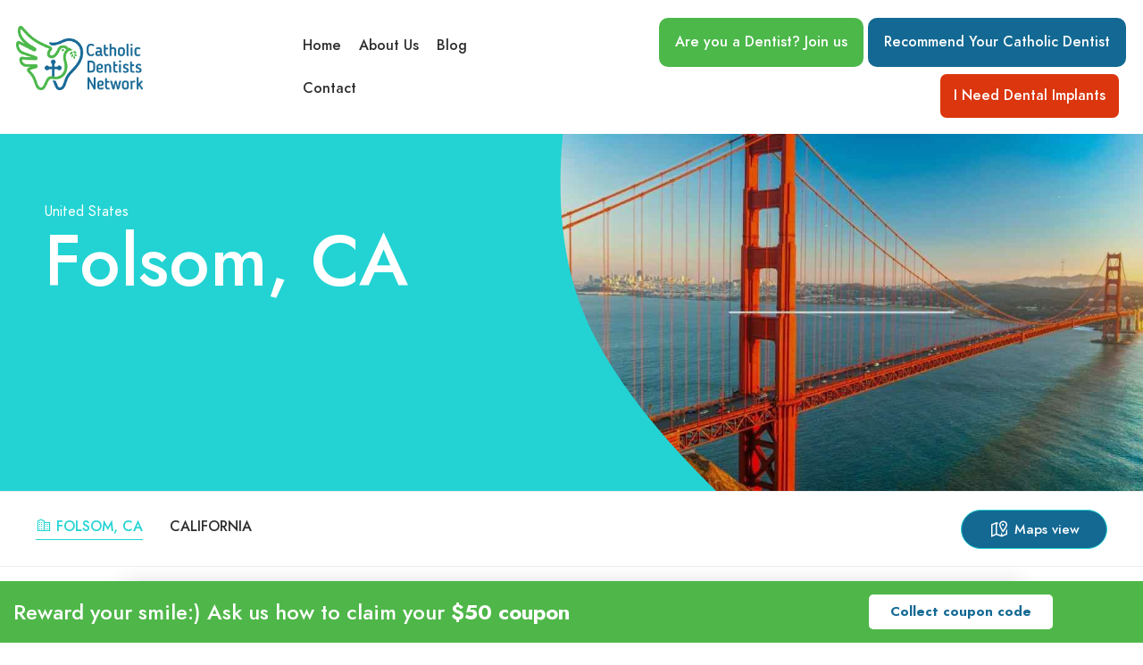

--- FILE ---
content_type: text/html; charset=UTF-8
request_url: https://catholicdentistsnetwork.com/place-city/folsom-ca/
body_size: 67672
content:
<!DOCTYPE html>
<html dir="ltr" lang="en-US" prefix="og: https://ogp.me/ns#">
<head>
	<meta charset="UTF-8">
	<meta name="viewport" content="width=device-width, initial-scale=1.0, viewport-fit=cover" />		<title>Folsom, CA - Catholic Dentist</title>

		<!-- All in One SEO 4.8.2 - aioseo.com -->
	<meta name="robots" content="max-image-preview:large" />
	<link rel="canonical" href="https://catholicdentistsnetwork.com/place-city/folsom-ca/" />
	<meta name="generator" content="All in One SEO (AIOSEO) 4.8.2" />
		<script type="application/ld+json" class="aioseo-schema">
			{"@context":"https:\/\/schema.org","@graph":[{"@type":"BreadcrumbList","@id":"https:\/\/catholicdentistsnetwork.com\/place-city\/folsom-ca\/#breadcrumblist","itemListElement":[{"@type":"ListItem","@id":"https:\/\/catholicdentistsnetwork.com\/#listItem","position":1,"name":"Home","item":"https:\/\/catholicdentistsnetwork.com\/","nextItem":{"@type":"ListItem","@id":"https:\/\/catholicdentistsnetwork.com\/place-city\/folsom-ca\/#listItem","name":"Folsom, CA"}},{"@type":"ListItem","@id":"https:\/\/catholicdentistsnetwork.com\/place-city\/folsom-ca\/#listItem","position":2,"name":"Folsom, CA","previousItem":{"@type":"ListItem","@id":"https:\/\/catholicdentistsnetwork.com\/#listItem","name":"Home"}}]},{"@type":"CollectionPage","@id":"https:\/\/catholicdentistsnetwork.com\/place-city\/folsom-ca\/#collectionpage","url":"https:\/\/catholicdentistsnetwork.com\/place-city\/folsom-ca\/","name":"Folsom, CA - Catholic Dentist","inLanguage":"en-US","isPartOf":{"@id":"https:\/\/catholicdentistsnetwork.com\/#website"},"breadcrumb":{"@id":"https:\/\/catholicdentistsnetwork.com\/place-city\/folsom-ca\/#breadcrumblist"}},{"@type":"Organization","@id":"https:\/\/catholicdentistsnetwork.com\/#organization","name":"Catholic Dentist","url":"https:\/\/catholicdentistsnetwork.com\/"},{"@type":"WebSite","@id":"https:\/\/catholicdentistsnetwork.com\/#website","url":"https:\/\/catholicdentistsnetwork.com\/","name":"Catholic Dentist","inLanguage":"en-US","publisher":{"@id":"https:\/\/catholicdentistsnetwork.com\/#organization"}}]}
		</script>
		<!-- All in One SEO -->

<link rel='dns-prefetch' href='//apis.google.com' />
<link rel='dns-prefetch' href='//developers.google.com' />
<link href='https://fonts.gstatic.com' crossorigin rel='preconnect' />
<link rel="alternate" type="application/rss+xml" title="Catholic Dentist &raquo; Feed" href="https://catholicdentistsnetwork.com/feed/" />
<link rel="alternate" type="application/rss+xml" title="Catholic Dentist &raquo; Comments Feed" href="https://catholicdentistsnetwork.com/comments/feed/" />
<link rel="alternate" type="application/rss+xml" title="Catholic Dentist &raquo; Folsom, CA City / Town Feed" href="https://catholicdentistsnetwork.com/place-city/folsom-ca/feed/" />
<style id='wp-img-auto-sizes-contain-inline-css' type='text/css'>
img:is([sizes=auto i],[sizes^="auto," i]){contain-intrinsic-size:3000px 1500px}
/*# sourceURL=wp-img-auto-sizes-contain-inline-css */
</style>
<link rel='stylesheet' id='hfe-widgets-style-css' href='https://catholicdentistsnetwork.com/wp-content/plugins/header-footer-elementor/inc/widgets-css/frontend.css?ver=2.5.1' type='text/css' media='all' />
<link rel='stylesheet' id='premium-addons-css' href='https://catholicdentistsnetwork.com/wp-content/plugins/premium-addons-for-elementor/assets/frontend/min-css/premium-addons.min.css?ver=4.11.36' type='text/css' media='all' />
<link rel='stylesheet' id='popup-maker-site-css' href='//catholicdentistsnetwork.com/wp-content/uploads/pum/pum-site-styles.css?generated=1751645486&#038;ver=1.21.1' type='text/css' media='all' />
<link rel='stylesheet' id='wp-block-library-css' href='https://catholicdentistsnetwork.com/wp-includes/css/dist/block-library/style.min.css?ver=6.9' type='text/css' media='all' />

<style id='classic-theme-styles-inline-css' type='text/css'>
/*! This file is auto-generated */
.wp-block-button__link{color:#fff;background-color:#32373c;border-radius:9999px;box-shadow:none;text-decoration:none;padding:calc(.667em + 2px) calc(1.333em + 2px);font-size:1.125em}.wp-block-file__button{background:#32373c;color:#fff;text-decoration:none}
/*# sourceURL=/wp-includes/css/classic-themes.min.css */
</style>
<link rel='stylesheet' id='wp-components-css' href='https://catholicdentistsnetwork.com/wp-includes/css/dist/components/style.min.css?ver=6.9' type='text/css' media='all' />
<link rel='stylesheet' id='wp-preferences-css' href='https://catholicdentistsnetwork.com/wp-includes/css/dist/preferences/style.min.css?ver=6.9' type='text/css' media='all' />
<link rel='stylesheet' id='wp-block-editor-css' href='https://catholicdentistsnetwork.com/wp-includes/css/dist/block-editor/style.min.css?ver=6.9' type='text/css' media='all' />
<link rel='stylesheet' id='popup-maker-block-library-style-css' href='https://catholicdentistsnetwork.com/wp-content/plugins/popup-maker/dist/packages/block-library-style.css?ver=dbea705cfafe089d65f1' type='text/css' media='all' />
<link rel='stylesheet' id='contact-form-7-css' href='https://catholicdentistsnetwork.com/wp-content/plugins/contact-form-7/includes/css/styles.css?ver=6.1.1' type='text/css' media='all' />
<link rel='stylesheet' id='czn-yelp-style-css' href='https://catholicdentistsnetwork.com/wp-content/plugins/golo-framework/includes/yelp-review/assets/css/style.css?ver=6.9' type='text/css' media='all' />
<link rel='stylesheet' id='font-awesome-pro-css' href='https://catholicdentistsnetwork.com/wp-content/plugins/golo-framework/assets/libs/font-awesome/css/fontawesome.min.css?ver=6.9' type='text/css' media='all' />
<link rel='stylesheet' id='hint-css' href='https://catholicdentistsnetwork.com/wp-content/plugins/golo-framework/assets/libs/hint/hint.min.css?ver=2.6.0' type='text/css' media='all' />
<link rel='stylesheet' id='line-awesome-css' href='https://catholicdentistsnetwork.com/wp-content/plugins/golo-framework/assets/libs/line-awesome/css/line-awesome.min.css?ver=1.1.0' type='text/css' media='all' />
<link rel='stylesheet' id='select2-css' href='https://catholicdentistsnetwork.com/wp-content/plugins/golo-framework/assets/libs/select2/css/select2.min.css?ver=4.0.13' type='text/css' media='all' />
<link rel='stylesheet' id='slick-css' href='https://catholicdentistsnetwork.com/wp-content/plugins/golo-framework/assets/libs/slick/slick.css?ver=1.0.0' type='text/css' media='all' />
<link rel='stylesheet' id='lightgallery-css' href='https://catholicdentistsnetwork.com/wp-content/plugins/golo-framework/assets/libs/lightgallery/css/lightgallery.min.css?ver=6.9' type='text/css' media='all' />
<link rel='stylesheet' id='slick-theme-css' href='https://catholicdentistsnetwork.com/wp-content/plugins/golo-framework/assets/libs/slick/slick-theme.css?ver=1.0.0' type='text/css' media='all' />
<link rel='stylesheet' id='nice-select-css' href='https://catholicdentistsnetwork.com/wp-content/plugins/golo-framework/assets/libs/jquery-nice-select/css/nice-select.css?ver=1.0.0' type='text/css' media='all' />
<link rel='stylesheet' id='lity-css' href='https://catholicdentistsnetwork.com/wp-content/plugins/golo-framework/assets/libs/lity/css/lity.min.css?ver=1.0.0' type='text/css' media='all' />
<link rel='stylesheet' id='datetimepicker-css' href='https://catholicdentistsnetwork.com/wp-content/plugins/golo-framework/assets/libs/datetimepicker/jquery.datetimepicker.min.css?ver=1.0.0' type='text/css' media='all' />
<link rel='stylesheet' id='golo-frontend-css' href='https://catholicdentistsnetwork.com/wp-content/plugins/golo-framework/assets/css/_frontend.css?ver=1.0.0' type='text/css' media='all' />
<link rel='stylesheet' id='golo-general-css' href='https://catholicdentistsnetwork.com/wp-content/plugins/golo-framework/assets/css/_general.css?ver=1.0.0' type='text/css' media='all' />
<link rel='stylesheet' id='golo-dashboard-css' href='https://catholicdentistsnetwork.com/wp-content/plugins/golo-framework/assets/css/_dashboard.css?ver=1.0.0' type='text/css' media='all' />
<style id='golo-dashboard-inline-css' type='text/css'>
:root {
                --primary-color: #2d2d2d;
                --text-color: #5d5d5d;
                --accent-color: #23d3d3;
            }
/*# sourceURL=golo-dashboard-inline-css */
</style>
<link rel='stylesheet' id='golo-grid-css' href='https://catholicdentistsnetwork.com/wp-content/plugins/golo-framework/assets/css/_grid.css?ver=1.0.0' type='text/css' media='all' />
<link rel='stylesheet' id='hfe-style-css' href='https://catholicdentistsnetwork.com/wp-content/plugins/header-footer-elementor/assets/css/header-footer-elementor.css?ver=2.5.1' type='text/css' media='all' />
<link rel='stylesheet' id='elementor-frontend-css' href='https://catholicdentistsnetwork.com/wp-content/plugins/elementor/assets/css/frontend.min.css?ver=3.32.1' type='text/css' media='all' />
<link rel='stylesheet' id='elementor-post-5-css' href='https://catholicdentistsnetwork.com/wp-content/uploads/elementor/css/post-5.css?ver=1767792413' type='text/css' media='all' />
<link rel='stylesheet' id='widget-style-css' href='https://catholicdentistsnetwork.com/wp-content/plugins/golo-framework/modules/elementor/assets/css/widget.css?ver=1.7.1' type='text/css' media='all' />
<link rel='stylesheet' id='countdown-timer-style-css' href='https://catholicdentistsnetwork.com/wp-content/plugins/golo-framework/modules/elementor/assets/css/countdown-timer-widget.css?ver=6.9' type='text/css' media='all' />
<link rel='stylesheet' id='font-awesome-all-css' href='https://catholicdentistsnetwork.com/wp-content/themes/golo/assets/fonts/font-awesome/css/fontawesome-all.min.css?ver=5.10.0' type='text/css' media='all' />
<link rel='stylesheet' id='swiper-css' href='https://catholicdentistsnetwork.com/wp-content/plugins/elementor/assets/lib/swiper/v8/css/swiper.min.css?ver=8.4.5' type='text/css' media='all' />
<link rel='stylesheet' id='golo_font-css' href='https://catholicdentistsnetwork.com/wp-content/themes/golo/assets/fonts/font.css?ver=6.9' type='text/css' media='all' />
<link rel='stylesheet' id='golo_minify-style-css' href='https://catholicdentistsnetwork.com/wp-content/themes/golo/style.min.css?ver=6.9' type='text/css' media='all' />
<link rel='stylesheet' id='golo_main-style-css' href='https://catholicdentistsnetwork.com/wp-content/themes/golo/style.css?v=1768986848&#038;ver=6.9' type='text/css' media='all' />
<style id='golo_main-style-inline-css' type='text/css'>
	    .block-heading .entry-title,.woocommerce .products .product .entry-detail .product-title .entry-title a,.woocommerce #reviews #review_form_wrapper .comment-reply-title,.woocommerce #reviews #comments .woocommerce-Reviews-title,#comments .comments-title,#comments .comment-author .entry-detail .author-name a,.products.related > h2, .products.upsells > h2,.woocommerce div.product .woocommerce-tabs ul.tabs li a,.woocommerce div.product .product_title,#respond .comment-reply-title,.single .post .inner-post-wrap .post-author .head-author .entry-title a,.mobile-menu .menu li a,.single .post .inner-post-wrap .post-title .entry-title,.archive-post .post .post-title a,.dropdown-select,header.site-header, .single-post .post-content dt,#comments dt,.single-post .post-content strong,#comments strong,.mobile-menu,.single-place .place-reviews .reviews-list .reply a,.archive .information .entry-detail strong,.archive .nav-categories .entry-categories ul li a,.single .post .inner-post-wrap .post-author .head-author .entry-title a,.woocommerce div.product .woocommerce-tabs ul.tabs li a,.woocommerce div.product form.cart .variations label,.woocommerce div.product p.price,.woocommerce div.product span.price,.woocommerce div.product div.summary p.price,.woocommerce div.product form.cart.grouped_form .woocommerce-grouped-product-list-item__price,.product-quantity input,.woocommerce #reviews #review_form_wrapper .comment-reply-title,.woocommerce #reviews #review_form_wrapper .comment-form-rating label {
	        color: #2d2d2d;
	    }
	    	    body,.woocommerce nav.woocommerce-pagination ul li .page-numbers,.posts-pagination ul li .page-numbers,.archive .block-heading.category-heading .entry-result,.golo-menu-filter ul.filter-control a,.woocommerce div.product .woocommerce-product-rating a,.woocommerce div.product div.summary .product_meta > span span,.woocommerce div.product div.summary .product_meta > span a {
	        color: #5d5d5d;
	    }
	    	    .single-place .entry-heading > a,.block-heading .entry-count,.custom-checkbox:checked:before,#commentform #wp-comment-cookies-consent:checked:before,header.site-header .right-header .minicart a.toggle span.cart-count,.block-heading .entry-count,.woocommerce div.product .woocommerce-tabs ul.tabs li.active a, .single-place .site-layout .place-amenities .hidden-amenities > a {
			color: #23d3d3;
		}
		.golo-menu-filter ul.filter-control a:before,.golo-menu-filter ul.filter-control li.active a:before,.woocommerce nav.woocommerce-pagination ul li .page-numbers.current, .posts-pagination ul li .page-numbers.current,.woocommerce span.onsale {
			background: #23d3d3;
		}
		.place-item .btn-add-to-wishlist.added svg path {
			fill: #23d3d3;
    		stroke: #23d3d3;
		}
		.place-item .btn-add-to-wishlist .golo-dual-ring:after {
			border-color: #23d3d3 transparent #23d3d3 transparent;
		}
	    	    .popup-booking .list-group li.place-name a strong,.golo-table td.place-control a:hover,.account .user-control li.active a,.golo-marker .place-rating,.place-item.layout-02 .entry-head .place-city a:hover,.place-item.layout-03 .entry-head .place-city a:hover,.golo-nav-filter.active .golo-clear-filter,.place-item .btn-add-to-wishlist.added i,.agent-manager .agent-nav ul li.active a,.woocommerce-error:before,.woocommerce .checkout.woocommerce-checkout #order_review table tfoot tr.order-total td .amount,.woocommerce-info a.showcoupon,.woocommerce .woocommerce-message a.button, .woocommerce .woocommerce-info a.button, .woocommerce .woocommerce-error a.button,.woocommerce nav.woocommerce-pagination ul li .page-numbers:hover, .posts-pagination ul li .page-numbers:hover, .woocommerce nav.woocommerce-pagination ul li .page-numbers:focus, .posts-pagination ul li .page-numbers:focus,.archive-post .post .post-meta .post-author a:hover,.minicart .top-mb-menu .your-cart a .cart-count,.widget_categories li,.single-place .place-thumbnails.type-1 .single-place-thumbs .place-meta > div .rating-count,.author-rating .star.checked i,.single-place .site-layout.type-1 .place-map > a .redirect,.single-place .place-content a,.single-place .site-layout.type-1 .place-amenities .hidden-amenities > a,.single-place .single-place-thumbs .entry-nav .btn-add-to-wishlist.added,.dropdown-select ul li.active a,header.site-header .right-header .minicart a.toggle span.cart-count,.place-search .form-control.nice-select .current,.archive .nav-categories .entry-categories ul li.active a,.place-item .place-preview .place-rating,.single-place .place-reviews .entry-heading .rating-count,.woocommerce #reviews #review_form_wrapper .comment-form-rating .stars a,.woocommerce #reviews #comments ol.commentlist .star-rating > span,.product-quantity .btn-quantity:hover i,a:hover,.slick-arrow:hover,.widget_calendar tbody tr > td:hover,.widget ul > li a:hover,.city-item .entry-detail a:hover,input:checked ~ label:before,.woocommerce-info:before, label:hover:before, label:hover ~ label:before,.golo-filter-toggle:hover,.single-place .place-reviews .reviews-list .entry-nav a:hover, .golo-clear-filter:hover, .golo-filter-toggle.active, .golo-clear-filter.active,.place-search .btn-close:hover,.archive .nav-categories .entry-categories ul li a:hover,.archive .nav-categories .entry-categories ul li a:hover,.single-place .entry-categories a:hover,.place-item .place-title a:hover,.woocommerce div.product div.summary .product_meta > span a:hover,.product-quantity .btn-quantity:hover svg path,a.customize-unpreviewable:hover,.account a:hover,.mobile-menu .menu li a:hover,.archive-post .post .post-title a:hover,.single .post .inner-post-wrap .post-author .head-author .entry-title a:hover,.single .post .inner-post-wrap .post-meta .post-author a:hover,.single .post .inner-post-wrap .post-categories a:hover,.archive-post .post .post-categories li a:hover,.woocommerce .products .product .entry-detail .product-title .entry-title a:hover, div.elementor-slick-slider ul.slick-dots li.slick-active button:before,.golo-swiper .swiper-pagination-bullet:hover, .golo-swiper .swiper-pagination-bullet.swiper-pagination-bullet-active,.single-place .site-layout .place-meta > div .rating-count,.place-menu .toggle-desc a,.place-reviews .login-for-review a,.archive-layout.layout-column .entry-center a.active, .archive-layout.layout-top-filter .entry-center a.active, .archive-layout.layout-top-filter .nav-bar .archive-filter .golo-menu-filter .col .entry-filter.active > h4, .archive-layout.layout-top-filter .nav-bar .archive-filter .golo-menu-filter .col .entry-filter.open > h4, .archive.author .contact-info i, .archive.author .author-reviews .reviews-list .entry-bottom a, .popup-account .accept-account a, .popup-account .forgot-password a, .golo-reset-password-wrap .back-to-login {
			color: #23d3d3;
		}
		.filter-place-search .btn-close,.archive-layout.layout-column .top-area .entry-right .btn-maps-filter a,.golo-page-title.layout-column.layout-01 .entry-detail,.golo-ldef-spinner span:after,.golo-ldef-grid span,.golo-ldef-ellipsis span,.golo-ldef-default span,.golo-ldef-roller span:after,.golo-ldef-heart span:after,.golo-ldef-heart span:before,.golo-ldef-heart span,.golo-ldef-facebook span,.golo-ldef-circle > span,.woocommerce .wc-proceed-to-checkout a.checkout-button:hover,.woocommerce .wc-proceed-to-checkout a.checkout-button,.golo-pagination .page-numbers.current,.gl-button, .wpcf7-submit,.woocommerce .checkout.woocommerce-checkout #order_review #payment .place-order .button:hover,.minicart .woocommerce-mini-cart__buttons a.elementor-button--checkout, .minicart .elementor-menu-cart__footer-buttons a.elementor-button--checkout,.widget_calendar caption,.widget_calendar tbody tr > td#today,.newsletter-area .submit-control,.woocommerce #respond input#submit, .woocommerce a.button, .woocommerce button.button, .woocommerce input.button,.single-place .place-booking a.gl-button,.woocommerce nav.woocommerce-pagination ul li .page-numbers.current, .posts-pagination ul li .page-numbers.current, .woocommerce span.onsale,.woocommerce #respond input#submit, .woocommerce button.button, .woocommerce input.button,.woocommerce div.product form.cart .button,.btn-golo,.golo-button a,.woocommerce .products .product .entry-detail .button.add_to_cart_button, .woocommerce .products .product .entry-detail .button.product_type_external, .woocommerce .products .product .entry-detail .button.product_type_grouped, .woocommerce .products .product .entry-detail .button.product_type_variation,.archive .nav-categories .entry-categories ul li a:after,.archive .nav-categories .entry-categories ul li a:hover:after,.archive .nav-categories .entry-categories ul li.active a:after,.woocommerce nav.woocommerce-pagination ul li .page-numbers.current:hover, .posts-pagination ul li .page-numbers.current:hover,.archive-post .post .btn-readmore a:after, .block-search.layout-02 .location-field .icon-search, .block-search.layout-03 .location-field .icon-search, .block-search.layout-02 .type-field .icon-search, .block-search.layout-03 .type-field .icon-search, .golo-pagination .pagination.loadmore .page-numbers,.inner-content.has-map .btn-control .slider, .nav-bar.has-map .btn-control .slider,.golo-page-title.layout-01 .entry-detail,.custom-form-search button.search-submit, .block-search.layout-02 .input-field .icon-search, .block-search.layout-03 .input-field .icon-search, .block-search.layout-04 .input-field .icon-search {
			background: #23d3d3;
		}
	    .btn-control input:checked + .slider,.filter-place-search .btn-close,.archive-layout.layout-column .top-area .entry-right .btn-maps-filter a,.golo-place-multi-step .golo-steps .listing-menu li.active a,.golo-place-multi-step .golo-steps .listing-menu li a:hover,.golo-ldef-ripple span,.woocommerce button.button:hover,.woocommerce .wc-proceed-to-checkout a.checkout-button:hover,.woocommerce .inner-action-form .coupon input,.gl-button, .wpcf7-submit,.place-manager-form .form-group .form-control, .place-manager-form .form-group .chosen-choices:focus, .golo-my-profile .form-group input.form-control:focus,.minicart .woocommerce-mini-cart__buttons a.elementor-button--checkout, .minicart .elementor-menu-cart__footer-buttons a.elementor-button--checkout,.block-search.search-input .input-search:focus,.block-search.search-input .input-search:focus,.woocommerce #respond input#submit, .woocommerce a.button, .woocommerce button.button, .woocommerce input.button,.woocommerce-info,.post-categories li a, .single-place .entry-categories a, .single-place .entry-categories span,.single-place .place-booking a.gl-button,.woocommerce #respond input#submit, .woocommerce button.button, .woocommerce input.button,.woocommerce div.product form.cart .button,.btn-golo,.archive-post .post .post-categories li,.golo-button a,.single .post .inner-post-wrap .post-categories a,.woocommerce .products .product .entry-detail .button.add_to_cart_button,.woocommerce .products .product .entry-detail .button.product_type_external, .woocommerce .products .product .entry-detail .button.product_type_grouped, .woocommerce .products .product .entry-detail .button.product_type_variation, .golo-pagination .pagination.loadmore .page-numbers, .archive-layout.layout-top-filter .nav-bar .archive-filter .golo-menu-filter .col .entry-filter.active > h4, .archive-layout.layout-top-filter .nav-bar .archive-filter .golo-menu-filter .col .entry-filter.open > h4, .archive.author .author-info .info-area .btn-send-message > a:hover {
			border-color: #23d3d3;
		}
		.gl-button:hover, .wpcf7-submit:hover,.minicart .woocommerce-mini-cart__buttons a.elementor-button--checkout:hover, .minicart .elementor-menu-cart__footer-buttons a.elementor-button--checkout:hover,.single-place .place-booking a.gl-button:hover,.woocommerce #respond input#submit:hover,.woocommerce button.button:hover, .woocommerce input.button:hover,.woocommerce div.product form.cart .button:hover,.btn-golo:hover,.golo-button a:hover,.woocommerce .products .product .entry-detail .button.add_to_cart_button:hover, .woocommerce .products .product .entry-detail .button.product_type_external:hover, .woocommerce .products .product .entry-detail .button.product_type_grouped:hover, .woocommerce .products .product .entry-detail .button.product_type_variation:hover,.archive.author .author-info .info-area .btn-send-message > a:hover {
			background: transparent;
			color: #23d3d3;
		}
		.golo-dual-ring:after,.golo-ldef-hourglass:after,.golo-ldef-dual-ring:after {
			border-color: #23d3d3 transparent #23d3d3 transparent;
		}
		.golo-ldef-ring span {
			border-color: #23d3d3 transparent transparent transparent;
		}
		.golo-page-title.layout-column.block-left .entry-detail .after-image svg use, .golo-page-title.layout-01 .entry-detail .after-image svg use {
			fill: #23d3d3;
		}
		.accent-color {
			color: #23d3d3!important;
		}
		.xdsoft_datetimepicker .xdsoft_calendar td.xdsoft_default, .xdsoft_datetimepicker .xdsoft_calendar td.xdsoft_current {
			background: #23d3d3;
			box-shadow: #23d3d3 0 1px 3px 0 inset;
		}
		.xdsoft_datetimepicker .xdsoft_calendar td:hover {
			background: #23d3d3!important;
		}
		.xdsoft_datetimepicker .xdsoft_timepicker .xdsoft_time_box > div > div.xdsoft_current,.xdsoft_datetimepicker .xdsoft_timepicker .xdsoft_time_box > div > div:hover {
			color: #23d3d3!important;
		}
	    	    body {
	    		        background-color: #ffffff;
	    		    		    		        background-size: auto;
	    		    		        background-repeat: no-repeat;
	    		    		        background-position: left top;
	    		    		        background-attachment: scroll;
	    		    }
    	    #page.fullwidth {
	        max-width: 1920px;
	    }
	    	    .content-page .site-layout.has-sidebar aside#secondary {
	        flex: 0 0 370px;
	        max-width: 370px;
	    }
	    .content-page .site-layout.has-sidebar #primary {
	        flex: 1;
	        max-width: calc(100% - 370px);
	    }
	    	    .uxper-sticky.on {
	        background-color: #000000!important;
	    }
	    	    header.site-header .block-search.search-input {
	        max-width: 500px;
	    }
	    header.site-header .block-search.search-form.layout-02 form,
	    header.site-header .block-search.search-form.layout-03 form{
	        width: 500px;
	    }
	    	    header.site-header .site-logo img {
	        max-width: 98px;
	    }
	    	    header.site-header {
	        padding-top: 10px;
	    }
	    	    header.site-header {
	        padding-bottom: 9px;
	    }
	    	    .content-blog .site-layout.has-sidebar aside#secondary {
	        flex: 0 0 370px;
	        max-width: 370px;
	    }
	    .content-blog .site-layout.has-sidebar #primary {
	        flex: 1;
	        max-width: calc(100% - 370px);
	    }
	    	.page-title-blog {
		background-image: url(https://catholicdentistsnetwork.com/wp-content/themes/golo/assets/images/banner-blog.png);
		background-color: #23d3d3;
		background-size: auto;
		background-repeat: no-repeat;
		background-position: right top;
		background-attachment: scroll	}
    .page-title-blog,.page-title-blog .entry-detail .entry-title {
        font-style: normal;
        color: #ffffff;
    }
    .page-title-blog .entry-title {
		font-size: 40px;
        letter-spacing: normal;
	}

	.page-title-shop {
		background-image: url();
		background-color: ;
		background-size: ;
		background-repeat: ;
		background-position: ;
		background-attachment: 	}
    .page-title-shop,.page-title-shop .entry-detail .entry-title {
        font-style: ;
        color: ;
    }
    .page-title-shop .entry-title {
		font-size: px;
        letter-spacing: normal;
	}
	.page-title-orther,
	.page-title-other {
		background-image: url(https://catholicdentistsnetwork.com/wp-content/themes/golo/assets/images/banner-other.png);
		background-color: #23d3d3;
		background-size: auto;
		background-repeat: no-repeat;
		background-position: right top;
		background-attachment: scroll	}
	.page-title-orther,
    .page-title-other,
    .page-title-orther .entry-detail .entry-title,
    .page-title-other .entry-detail .entry-title {
        color: #ffffff;
    }
    .page-title-orther .entry-title,
    .page-title-other .entry-title {
		font-size: 40px;
        letter-spacing: normal;
	}
    
/*# sourceURL=golo_main-style-inline-css */
</style>
<link rel='stylesheet' id='widget-heading-css' href='https://catholicdentistsnetwork.com/wp-content/plugins/elementor/assets/css/widget-heading.min.css?ver=3.32.1' type='text/css' media='all' />
<link rel='stylesheet' id='e-sticky-css' href='https://catholicdentistsnetwork.com/wp-content/plugins/elementor-pro/assets/css/modules/sticky.min.css?ver=3.32.0' type='text/css' media='all' />
<link rel='stylesheet' id='e-popup-css' href='https://catholicdentistsnetwork.com/wp-content/plugins/elementor-pro/assets/css/conditionals/popup.min.css?ver=3.32.0' type='text/css' media='all' />
<link rel='stylesheet' id='widget-image-box-css' href='https://catholicdentistsnetwork.com/wp-content/plugins/elementor/assets/css/widget-image-box.min.css?ver=3.32.1' type='text/css' media='all' />
<link rel='stylesheet' id='widget-divider-css' href='https://catholicdentistsnetwork.com/wp-content/plugins/elementor/assets/css/widget-divider.min.css?ver=3.32.1' type='text/css' media='all' />
<link rel='stylesheet' id='widget-form-css' href='https://catholicdentistsnetwork.com/wp-content/plugins/elementor-pro/assets/css/widget-form.min.css?ver=3.32.0' type='text/css' media='all' />
<link rel='stylesheet' id='widget-image-css' href='https://catholicdentistsnetwork.com/wp-content/plugins/elementor/assets/css/widget-image.min.css?ver=3.32.1' type='text/css' media='all' />
<link rel='stylesheet' id='e-animation-fadeInDown-css' href='https://catholicdentistsnetwork.com/wp-content/plugins/elementor/assets/lib/animations/styles/fadeInDown.min.css?ver=3.32.1' type='text/css' media='all' />
<link rel='stylesheet' id='pa-glass-css' href='https://catholicdentistsnetwork.com/wp-content/plugins/premium-addons-for-elementor/assets/frontend/min-css/liquid-glass.min.css?ver=4.11.36' type='text/css' media='all' />
<link rel='stylesheet' id='pa-btn-css' href='https://catholicdentistsnetwork.com/wp-content/plugins/premium-addons-for-elementor/assets/frontend/min-css/button-line.min.css?ver=4.11.36' type='text/css' media='all' />
<link rel='stylesheet' id='widget-icon-list-css' href='https://catholicdentistsnetwork.com/wp-content/plugins/elementor/assets/css/widget-icon-list.min.css?ver=3.32.1' type='text/css' media='all' />
<link rel='stylesheet' id='widget-spacer-css' href='https://catholicdentistsnetwork.com/wp-content/plugins/elementor/assets/css/widget-spacer.min.css?ver=3.32.1' type='text/css' media='all' />
<link rel='stylesheet' id='widget-icon-box-css' href='https://catholicdentistsnetwork.com/wp-content/plugins/elementor/assets/css/widget-icon-box.min.css?ver=3.32.1' type='text/css' media='all' />
<link rel='stylesheet' id='elementor-post-7136-css' href='https://catholicdentistsnetwork.com/wp-content/uploads/elementor/css/post-7136.css?ver=1767792430' type='text/css' media='all' />
<link rel='stylesheet' id='elementor-post-7021-css' href='https://catholicdentistsnetwork.com/wp-content/uploads/elementor/css/post-7021.css?ver=1767792430' type='text/css' media='all' />
<link rel='stylesheet' id='elementor-post-6851-css' href='https://catholicdentistsnetwork.com/wp-content/uploads/elementor/css/post-6851.css?ver=1767792413' type='text/css' media='all' />
<link rel='stylesheet' id='elementor-post-12890-css' href='https://catholicdentistsnetwork.com/wp-content/uploads/elementor/css/post-12890.css?ver=1767792413' type='text/css' media='all' />
<link rel='stylesheet' id='elementor-post-4537-css' href='https://catholicdentistsnetwork.com/wp-content/uploads/elementor/css/post-4537.css?ver=1767792413' type='text/css' media='all' />
<link rel='stylesheet' id='qcawesomefont.css-css' href='https://catholicdentistsnetwork.com/wp-content/plugins/simple-business-directory-pro/assets/css/qcawesomefont.min.css?ver=14.9.4' type='text/css' media='all' />
<link rel='stylesheet' id='qcpd-custom-css-css' href='https://catholicdentistsnetwork.com/wp-content/plugins/simple-business-directory-pro/assets/css/directory-style.css?ver=14.9.4' type='text/css' media='all' />
<link rel='stylesheet' id='qcpd-custom-rwd-css-css' href='https://catholicdentistsnetwork.com/wp-content/plugins/simple-business-directory-pro/assets/css/directory-style-rwd.css?ver=14.9.4' type='text/css' media='all' />
<link rel='stylesheet' id='qcpd-custom-registration-css-css' href='https://catholicdentistsnetwork.com/wp-content/plugins/simple-business-directory-pro/assets/css/sbd_registration.css?ver=14.9.4' type='text/css' media='all' />
<link rel='stylesheet' id='qcpd-pdcustom-common-css-css' href='https://catholicdentistsnetwork.com/wp-content/plugins/simple-business-directory-pro/assets/css/pdcustomize-common.css?ver=14.9.4' type='text/css' media='all' />
<link rel='stylesheet' id='qcopd-magpopup-css-css' href='https://catholicdentistsnetwork.com/wp-content/plugins/simple-business-directory-pro/assets/css/magnific-popup.css?ver=14.9.4' type='text/css' media='all' />
<link rel='stylesheet' id='qcpd-embed-form-css-css' href='https://catholicdentistsnetwork.com/wp-content/plugins/simple-business-directory-pro//embed/css/embed-form.css?ver=14.9.4' type='text/css' media='all' />
<link rel='stylesheet' id='pd-tab-css-css' href='https://catholicdentistsnetwork.com/wp-content/plugins/simple-business-directory-pro/assets/css/tab_style.css?ver=14.9.4' type='text/css' media='all' />
<link rel='stylesheet' id='pd-autocomplete-css-css' href='https://catholicdentistsnetwork.com/wp-content/plugins/simple-business-directory-pro/assets/css/jquery-autocomplete-ui.css?ver=14.9.4' type='text/css' media='all' />
<link rel='stylesheet' id='pdcustom_login-css-css' href='https://catholicdentistsnetwork.com/wp-content/plugins/simple-business-directory-pro/assets/css/style.css?ver=6.9' type='text/css' media='all' />
<link rel='stylesheet' id='qcpd-fa-modal-css-css' href='https://catholicdentistsnetwork.com/wp-content/plugins/simple-business-directory-pro/assets/css/admin-fa-css.css?ver=6.9' type='text/css' media='all' />
<link rel='stylesheet' id='jq-slick.css-css-css' href='https://catholicdentistsnetwork.com/wp-content/plugins/simple-business-directory-pro/assets/css/slick.css?ver=6.9' type='text/css' media='all' />
<link rel='stylesheet' id='jq-slick-theme-css-css' href='https://catholicdentistsnetwork.com/wp-content/plugins/simple-business-directory-pro/assets/css/slick-theme.css?ver=6.9' type='text/css' media='all' />
<link rel='stylesheet' id='pdcustom_dashboard-css-css' href='https://catholicdentistsnetwork.com/wp-content/plugins/simple-business-directory-pro/assets/css/dashboardstyle.css?ver=6.9' type='text/css' media='all' />
<link rel='stylesheet' id='hfe-elementor-icons-css' href='https://catholicdentistsnetwork.com/wp-content/plugins/elementor/assets/lib/eicons/css/elementor-icons.min.css?ver=5.34.0' type='text/css' media='all' />
<link rel='stylesheet' id='hfe-icons-list-css' href='https://catholicdentistsnetwork.com/wp-content/plugins/elementor/assets/css/widget-icon-list.min.css?ver=3.24.3' type='text/css' media='all' />
<link rel='stylesheet' id='hfe-social-icons-css' href='https://catholicdentistsnetwork.com/wp-content/plugins/elementor/assets/css/widget-social-icons.min.css?ver=3.24.0' type='text/css' media='all' />
<link rel='stylesheet' id='hfe-social-share-icons-brands-css' href='https://catholicdentistsnetwork.com/wp-content/plugins/elementor/assets/lib/font-awesome/css/brands.css?ver=5.15.3' type='text/css' media='all' />
<link rel='stylesheet' id='hfe-social-share-icons-fontawesome-css' href='https://catholicdentistsnetwork.com/wp-content/plugins/elementor/assets/lib/font-awesome/css/fontawesome.css?ver=5.15.3' type='text/css' media='all' />
<link rel='stylesheet' id='hfe-nav-menu-icons-css' href='https://catholicdentistsnetwork.com/wp-content/plugins/elementor/assets/lib/font-awesome/css/solid.css?ver=5.15.3' type='text/css' media='all' />
<link rel='stylesheet' id='hfe-widget-blockquote-css' href='https://catholicdentistsnetwork.com/wp-content/plugins/elementor-pro/assets/css/widget-blockquote.min.css?ver=3.25.0' type='text/css' media='all' />
<link rel='stylesheet' id='hfe-mega-menu-css' href='https://catholicdentistsnetwork.com/wp-content/plugins/elementor-pro/assets/css/widget-mega-menu.min.css?ver=3.26.2' type='text/css' media='all' />
<link rel='stylesheet' id='hfe-nav-menu-widget-css' href='https://catholicdentistsnetwork.com/wp-content/plugins/elementor-pro/assets/css/widget-nav-menu.min.css?ver=3.26.0' type='text/css' media='all' />
<script type="text/javascript" src="https://catholicdentistsnetwork.com/wp-includes/js/jquery/jquery.min.js?ver=3.7.1" id="jquery-core-js"></script>
<script type="text/javascript" src="https://catholicdentistsnetwork.com/wp-includes/js/jquery/jquery-migrate.min.js?ver=3.4.1" id="jquery-migrate-js"></script>
<script type="text/javascript" id="jquery-js-after">
/* <![CDATA[ */
!function($){"use strict";$(document).ready(function(){$(this).scrollTop()>100&&$(".hfe-scroll-to-top-wrap").removeClass("hfe-scroll-to-top-hide"),$(window).scroll(function(){$(this).scrollTop()<100?$(".hfe-scroll-to-top-wrap").fadeOut(300):$(".hfe-scroll-to-top-wrap").fadeIn(300)}),$(".hfe-scroll-to-top-wrap").on("click",function(){$("html, body").animate({scrollTop:0},300);return!1})})}(jQuery);
!function($){'use strict';$(document).ready(function(){var bar=$('.hfe-reading-progress-bar');if(!bar.length)return;$(window).on('scroll',function(){var s=$(window).scrollTop(),d=$(document).height()-$(window).height(),p=d? s/d*100:0;bar.css('width',p+'%')});});}(jQuery);
//# sourceURL=jquery-js-after
/* ]]> */
</script>
<script type="text/javascript" id="snazzymaps-js-js-extra">
/* <![CDATA[ */
var SnazzyDataForSnazzyMaps = [];
SnazzyDataForSnazzyMaps={"id":2,"name":"Midnight Commander","description":"Inspired by CloudMade's style of the same name. A dark use of water and 'Tron' like colours results in a very unique style.","url":"https:\/\/snazzymaps.com\/style\/2\/midnight-commander","imageUrl":"https:\/\/snazzy-maps-cdn.azureedge.net\/assets\/2-midnight-commander.png?v=20170626082819","json":"[{\"featureType\":\"all\",\"elementType\":\"labels.text.fill\",\"stylers\":[{\"color\":\"#ffffff\"}]},{\"featureType\":\"all\",\"elementType\":\"labels.text.stroke\",\"stylers\":[{\"color\":\"#000000\"},{\"lightness\":13}]},{\"featureType\":\"administrative\",\"elementType\":\"geometry.fill\",\"stylers\":[{\"color\":\"#000000\"}]},{\"featureType\":\"administrative\",\"elementType\":\"geometry.stroke\",\"stylers\":[{\"color\":\"#144b53\"},{\"lightness\":14},{\"weight\":1.4}]},{\"featureType\":\"landscape\",\"elementType\":\"all\",\"stylers\":[{\"color\":\"#08304b\"}]},{\"featureType\":\"poi\",\"elementType\":\"geometry\",\"stylers\":[{\"color\":\"#0c4152\"},{\"lightness\":5}]},{\"featureType\":\"road.highway\",\"elementType\":\"geometry.fill\",\"stylers\":[{\"color\":\"#000000\"}]},{\"featureType\":\"road.highway\",\"elementType\":\"geometry.stroke\",\"stylers\":[{\"color\":\"#0b434f\"},{\"lightness\":25}]},{\"featureType\":\"road.arterial\",\"elementType\":\"geometry.fill\",\"stylers\":[{\"color\":\"#000000\"}]},{\"featureType\":\"road.arterial\",\"elementType\":\"geometry.stroke\",\"stylers\":[{\"color\":\"#0b3d51\"},{\"lightness\":16}]},{\"featureType\":\"road.local\",\"elementType\":\"geometry\",\"stylers\":[{\"color\":\"#000000\"}]},{\"featureType\":\"transit\",\"elementType\":\"all\",\"stylers\":[{\"color\":\"#146474\"}]},{\"featureType\":\"water\",\"elementType\":\"all\",\"stylers\":[{\"color\":\"#021019\"}]}]","views":236608,"favorites":1414,"createdBy":{"name":"Adam Krogh","url":"https:\/\/twitter.com\/adamkrogh"},"createdOn":"2013-10-24T22:54:36.037","tags":["complex","dark"],"colors":["black","blue"]};
//# sourceURL=snazzymaps-js-js-extra
/* ]]> */
</script>
<script type="text/javascript" src="https://catholicdentistsnetwork.com/wp-content/plugins/snazzy-maps/snazzymaps.js?ver=1.5.0" id="snazzymaps-js-js"></script>
<script type="text/javascript" src="https://catholicdentistsnetwork.com/wp-content/plugins/golo-framework/assets/libs/mojs/js/mo.min.js?ver=0.288.2" id="mojs-js" defer="defer" data-wp-strategy="defer"></script>
<script type="text/javascript" src="https://catholicdentistsnetwork.com/wp-content/plugins/golo-framework/assets/libs/lity/js/lity.min.js?ver=6.9" id="lity-js" defer="defer" data-wp-strategy="defer"></script>
<script type="text/javascript" src="https://catholicdentistsnetwork.com/wp-content/plugins/simple-business-directory-pro/assets/js/slick.min.js?ver=6.9" id="jq-slick.min-js-js"></script>
<script type="text/javascript" src="https://developers.google.com/maps/documentation/javascript/examples/markerclusterer/markerclusterer.js?ver=6.9" id="qcpd-markercluster-sbd-js"></script>
<link rel="https://api.w.org/" href="https://catholicdentistsnetwork.com/wp-json/" /><link rel="alternate" title="JSON" type="application/json" href="https://catholicdentistsnetwork.com/wp-json/wp/v2/place-city/3021" /><link rel="EditURI" type="application/rsd+xml" title="RSD" href="https://catholicdentistsnetwork.com/xmlrpc.php?rsd" />
<meta name="generator" content="WordPress 6.9" />
	<script>
					var pd_snazzymap_js = '';
			</script>
<script type="text/javascript">
           	var ajaxurl = "https://catholicdentistsnetwork.com/wp-admin/admin-ajax.php";
            var qc_sbd_get_ajax_nonce = "6fe080c4fe";
         </script><style>
              .mfp-hide {
                  display: none !important;
              }
            </style><meta name="generator" content="Elementor 3.32.1; features: e_font_icon_svg, additional_custom_breakpoints; settings: css_print_method-external, google_font-disabled, font_display-auto">
			<style>
				.e-con.e-parent:nth-of-type(n+4):not(.e-lazyloaded):not(.e-no-lazyload),
				.e-con.e-parent:nth-of-type(n+4):not(.e-lazyloaded):not(.e-no-lazyload) * {
					background-image: none !important;
				}
				@media screen and (max-height: 1024px) {
					.e-con.e-parent:nth-of-type(n+3):not(.e-lazyloaded):not(.e-no-lazyload),
					.e-con.e-parent:nth-of-type(n+3):not(.e-lazyloaded):not(.e-no-lazyload) * {
						background-image: none !important;
					}
				}
				@media screen and (max-height: 640px) {
					.e-con.e-parent:nth-of-type(n+2):not(.e-lazyloaded):not(.e-no-lazyload),
					.e-con.e-parent:nth-of-type(n+2):not(.e-lazyloaded):not(.e-no-lazyload) * {
						background-image: none !important;
					}
				}
			</style>
			<link rel="icon" href="https://catholicdentistsnetwork.com/wp-content/uploads/2022/02/cropped-Catholic-Dentist-Network-Logo-32x32.png" sizes="32x32" />
<link rel="icon" href="https://catholicdentistsnetwork.com/wp-content/uploads/2022/02/cropped-Catholic-Dentist-Network-Logo-192x192.png" sizes="192x192" />
<link rel="apple-touch-icon" href="https://catholicdentistsnetwork.com/wp-content/uploads/2022/02/cropped-Catholic-Dentist-Network-Logo-180x180.png" />
<meta name="msapplication-TileImage" content="https://catholicdentistsnetwork.com/wp-content/uploads/2022/02/cropped-Catholic-Dentist-Network-Logo-270x270.png" />
<!-- Global site tag (gtag.js) - Google Analytics -->
<script async src="https://www.googletagmanager.com/gtag/js?id=G-E7F003XLT3"></script>
<script>
  window.dataLayer = window.dataLayer || [];
  function gtag(){dataLayer.push(arguments);}
  gtag('js', new Date());

  gtag('config', 'G-E7F003XLT3');
</script>		<style type="text/css" id="wp-custom-css">
			#sbd_email_phone{width: 100%;
    padding: 12px;
    border: 1px solid #ccc;
    border-radius: 4px;
    box-sizing: border-box;
    margin-top: 6px;
    margin-bottom: 16px;
    resize: vertical /* Allow the user to vertically resize the textarea (not horizontally) */;
}

.elementor-shortcode{display: flex;flex-flow: column;}
.sbd_radius_search{order:1;}
.pd-top-area.pd-border-bottom{order:3;}
.sbd_maponly_parent{order:2;}

.sbd_radius_search input{width:251px !important;}
@media only screen and (max-width: 768px) {
.pd_single_content_multipage{width:100% !important;}

}

@media only screen and (max-width: 768px)
	
{
	
	.map-right-side{order:2;}
	.pd_single_item_container{display: flex; flex-flow: column; }	
	.top_mail_button a{font-size:12px !important;}
	.pd_map_container{height:200px !important;}
	.pd_single_content_multipage .feature-image img{max-width: 100% !important;}
	.map-right-side{height: 250px !important;}
	.pd_single_content_multipage .feature-image{margin-bottom: 20px;}
	.pd_single_content_multipage{padding:10px !important}
	.sbd_email_form{padding:12px !important; font-size:14px;}
	.pd_single_content_multipage .feature-image{ float:none !important;   margin-top: 20px;}
	.pd_single_content_multipage{text-align: center;padding-top:20px;}
}


.pd_single_content_multipage .feature-image{}
.fa-twitter-square:before{display: none;}
.fa-facebook-f:before, .fa-facebook:before{display: none;}
.pd_resource_action{display: none;}
.fa-linkedin:before{display: none;}
.fa-envelope:before {display : none;}
.fa-external-link-square:before {font-size: 35px !important}
.sbd_maponly{height:600px !important;}

.sbd_radius_search button {
    border: 1px solid #136993 !important;
    border-radius: 5px;
    height: 40px;
    background: #136993 !important;
    width: 125px;
    color: #fff !important;
}
.sbd_radius_search h1{font-size:40px;text-align: center; }
.sbd_radius_search label {font-weight: normal !important;font-size: 24px !important;}

.sbd_radius_search {margin-bottom: 30px !important;border-bottom: none !important;text-align: center;}
.pd_business_hour{margin-top:20px;margin-bottom: 12px;}
.pd_single_item_container p{font-size: 20px}
.pd_map_container{height:600px ;margin-top: 50px;}
.pd_single_content_multipage{padding-top:30px;}
.pd_single_item_container h2{font-size: 30px;}
.pd_alexa_rank{display: none;}
.pd_bottom_desc{padding: 0px !important;}
.pd_single_item_container{padding: 0px !important}
.pd_single_content_multipage{padding-left:50px}
.pd_business_hour p span 
	{display:none;}
.pd_single_item_container h1{text-align: center;background: #23d3d3;font-size:30px;
    padding-top: 100px;
    padding-bottom: 100px}
.pd_single_breadcrumb{display: none;}
.pd_single_related_content{display: none;}
/*end of multipage*/
.sbd-maponly-filter-area{display:none;}
//.pd-top-area.pd-border-bottom{display: none;}//
.qc-grid-item h2{display: none;}
.sbd_pop_text{text-align: center !important}
#practice-code{color:red  !important;}
sbdopd-list-holder{display:none;}

.sbd_pop_img{padding-top:20px !important;}
.practice-code{text-align: center;
    background-color: #4eb748;
    color: #fff;
    font-size: 18px !important;
    font-weight: 800;
    padding: 10px !important;
    margin-left: 20px;
    margin-right: 20px;
    margin-bottom: 20px;
    margin-top: 20px;
	border-radius: 12px;}

.elementor a:hover{color: black !important;}

#sbd_email_practicecode, #sbd_email_selct{
width: 100%;
    padding: 12px;
    border: 1px solid #ccc;
    border-radius: 4px;
    box-sizing: border-box;
    margin-top: 6px;
    margin-bottom: 16px;
	resize: vertical ;}/* Allow the user to vertically resize the textarea (not horizontally) */
.sbd_email_form{background-color: #4eb748;color: #fff; padding:18px;border-radius:8px;font-weight: normal;}
.sbd_email_form a: hover{color: #fff !important;}

.pd-bottom-area{display: none !important;}


.golo-button a{background-color:#146993 !important;}

@media only screen and (max-width: 991px)
{
.single-place .place-booking .inner-booking
{
    opacity: 1;
    visibility: visible;
    position: static;
    left: 15px;
    right: 15px;
    top: 100%;
    max-width: 370px;
    margin: 0 auto;
    z-index: 20;
    margin-bottom: 0;
    -webkit-transform: none;
    -moz-transform: none;
    -o-transform: none;
    -ms-transform: none;
    transform: none;
    -webkit-transition: none;
    -moz-transition: none;
    -o-transition: none;
    transition: none;
}
}.block-search.layout-02 .input-field{DISPLAY: NONE !IMPORTANT;}

.place-item .entry-head .place-type+.place-city {display:none;}

.single-place .entry-categories .place-city {display:none;}



.archive-filter{display: none;}

/*recommend catholic dentist customize */
.wpcf7 label{font-size:13px;}
#wpcf7-f12990-o3 input[type=text]{font-size: 15px;
    font-style: normal;
    color: #2d2d2d;
    border: 0;
    border-bottom: 2px solid #2d2d2d;
    padding-left: 0;
    padding-right: 0;
    width: 100%;
    padding-top: 0;
    padding-bottom: 8px;
    border-radius: 0;}
#wpcf7-f12990-o2 input[type="tel"]
{font-size: 15px;
    font-style: normal;
    color: #2d2d2d;
    border: 0;
    border-bottom: 2px solid #2d2d2d;
    padding-left: 0;
    padding-right: 0;
    width: 100%;
    padding-top: 0;
    padding-bottom: 8px;
    border-radius: 0;}

/*customize sign up for catholic dentist*/
#wpcf7-f13011-o2 input[type=text],input[type="email"]{font-size: 15px;
    font-style: normal;
    color: #2d2d2d;
    border: 0;
    border-bottom: 2px solid #2d2d2d;
    padding-left: 0;
    padding-right: 0;
    width: 100%;
    padding-top: 0;
    padding-bottom: 8px;
    border-radius: 0 !important;}


@media only screen and (max-device-width: 480px) {
	.block-search.layout-02 label, .block-search.layout-03 label, .block-search.layout-04 label{display:inline-block;width:50%;}
	.block-search.layout-02 label input{position:absolute;background:transparent;left:15px;top:3px}
	.elementor-5073 .elementor-element.elementor-element-720bf50 > .elementor-widget-container{margin:10px 0px 0px 0px;}
        }
button{border:none;}



/*COLOUMN LAYOUT DESIGN*/

.archive-layout.layout-column .inner-content .col-left, .archive-layout.layout-top-filter .inner-content .col-left{max-width: 900px !important;}
.archive-layout.layout-column .inner-content.has-map .col-right, .archive-layout.layout-column .inner-content.layout-list.has-map .col-right{flex: 0 0 775px !important;max-width: 775px !important;}



.premium-modal-box-modal .premium-modal-box-modal-dialog{max-height: 650px !important}
.sbd_email_container {
    margin: 0px 0px 60px 0px;
}		</style>
		<style id="kirki-inline-styles">body{font-family:Jost;font-size:16px;font-weight:normal;letter-spacing:inherit;}h1,h2,h3,h4,h5,h6,.block-heading .entry-title,.golo-filter-toggle>span{font-size:24px;letter-spacing:inherit;line-height:inherit;}/* cyrillic */
@font-face {
  font-family: 'Jost';
  font-style: normal;
  font-weight: 400;
  font-display: swap;
  src: url(https://catholicdentistsnetwork.com/wp-content/fonts/jost/font) format('woff');
  unicode-range: U+0301, U+0400-045F, U+0490-0491, U+04B0-04B1, U+2116;
}
/* latin-ext */
@font-face {
  font-family: 'Jost';
  font-style: normal;
  font-weight: 400;
  font-display: swap;
  src: url(https://catholicdentistsnetwork.com/wp-content/fonts/jost/font) format('woff');
  unicode-range: U+0100-02BA, U+02BD-02C5, U+02C7-02CC, U+02CE-02D7, U+02DD-02FF, U+0304, U+0308, U+0329, U+1D00-1DBF, U+1E00-1E9F, U+1EF2-1EFF, U+2020, U+20A0-20AB, U+20AD-20C0, U+2113, U+2C60-2C7F, U+A720-A7FF;
}
/* latin */
@font-face {
  font-family: 'Jost';
  font-style: normal;
  font-weight: 400;
  font-display: swap;
  src: url(https://catholicdentistsnetwork.com/wp-content/fonts/jost/font) format('woff');
  unicode-range: U+0000-00FF, U+0131, U+0152-0153, U+02BB-02BC, U+02C6, U+02DA, U+02DC, U+0304, U+0308, U+0329, U+2000-206F, U+20AC, U+2122, U+2191, U+2193, U+2212, U+2215, U+FEFF, U+FFFD;
}</style>

<div class="page-loading-effect">
	<div class="bg-overlay"></div>

	<div class="entry-loading">
					<span class="golo-ldef-ring golo-ldef-loading"><span></span><span></span><span></span><span></span></span>		
			</div>
</div>
		
</head>
<body class="archive tax-place-city term-folsom-ca term-3021 wp-theme-golo ehf-template-golo ehf-stylesheet-golo elementor-default elementor-kit-5">
		<header data-elementor-type="header" data-elementor-id="12890" class="elementor elementor-12890 elementor-location-header" data-elementor-post-type="elementor_library">
					<section class="elementor-section elementor-top-section elementor-element elementor-element-6d3169e elementor-section-full_width elementor-section-stretched elementor-hidden-mobile elementor-section-gap-beside-yes elementor-section-height-default elementor-section-height-default elementor-section-column-vertical-align-stretch" data-id="6d3169e" data-element_type="section" data-settings="{&quot;stretch_section&quot;:&quot;section-stretched&quot;,&quot;background_background&quot;:&quot;classic&quot;,&quot;sticky&quot;:&quot;top&quot;,&quot;sticky_on&quot;:[&quot;desktop&quot;,&quot;tablet&quot;,&quot;mobile&quot;],&quot;sticky_offset&quot;:0,&quot;sticky_effects_offset&quot;:0,&quot;sticky_anchor_link_offset&quot;:0}">
						<div class="elementor-container elementor-column-gap-extended">
					<div class="elementor-column elementor-col-33 elementor-top-column elementor-element elementor-element-7b00f8e" data-id="7b00f8e" data-element_type="column">
			<div class="elementor-widget-wrap elementor-element-populated">
						<div class="elementor-element elementor-element-914ac49 elementor-widget-mobile__width-auto elementor-widget elementor-widget-site-logo" data-id="914ac49" data-element_type="widget" data-settings="{&quot;align_mobile&quot;:&quot;center&quot;,&quot;width&quot;:{&quot;unit&quot;:&quot;%&quot;,&quot;size&quot;:50,&quot;sizes&quot;:[]},&quot;space&quot;:{&quot;unit&quot;:&quot;%&quot;,&quot;size&quot;:100,&quot;sizes&quot;:[]},&quot;width_tablet&quot;:{&quot;unit&quot;:&quot;%&quot;,&quot;size&quot;:&quot;&quot;,&quot;sizes&quot;:[]},&quot;width_mobile&quot;:{&quot;unit&quot;:&quot;%&quot;,&quot;size&quot;:&quot;&quot;,&quot;sizes&quot;:[]},&quot;space_tablet&quot;:{&quot;unit&quot;:&quot;%&quot;,&quot;size&quot;:&quot;&quot;,&quot;sizes&quot;:[]},&quot;space_mobile&quot;:{&quot;unit&quot;:&quot;%&quot;,&quot;size&quot;:&quot;&quot;,&quot;sizes&quot;:[]},&quot;image_border_radius&quot;:{&quot;unit&quot;:&quot;px&quot;,&quot;top&quot;:&quot;&quot;,&quot;right&quot;:&quot;&quot;,&quot;bottom&quot;:&quot;&quot;,&quot;left&quot;:&quot;&quot;,&quot;isLinked&quot;:true},&quot;image_border_radius_tablet&quot;:{&quot;unit&quot;:&quot;px&quot;,&quot;top&quot;:&quot;&quot;,&quot;right&quot;:&quot;&quot;,&quot;bottom&quot;:&quot;&quot;,&quot;left&quot;:&quot;&quot;,&quot;isLinked&quot;:true},&quot;image_border_radius_mobile&quot;:{&quot;unit&quot;:&quot;px&quot;,&quot;top&quot;:&quot;&quot;,&quot;right&quot;:&quot;&quot;,&quot;bottom&quot;:&quot;&quot;,&quot;left&quot;:&quot;&quot;,&quot;isLinked&quot;:true},&quot;caption_padding&quot;:{&quot;unit&quot;:&quot;px&quot;,&quot;top&quot;:&quot;&quot;,&quot;right&quot;:&quot;&quot;,&quot;bottom&quot;:&quot;&quot;,&quot;left&quot;:&quot;&quot;,&quot;isLinked&quot;:true},&quot;caption_padding_tablet&quot;:{&quot;unit&quot;:&quot;px&quot;,&quot;top&quot;:&quot;&quot;,&quot;right&quot;:&quot;&quot;,&quot;bottom&quot;:&quot;&quot;,&quot;left&quot;:&quot;&quot;,&quot;isLinked&quot;:true},&quot;caption_padding_mobile&quot;:{&quot;unit&quot;:&quot;px&quot;,&quot;top&quot;:&quot;&quot;,&quot;right&quot;:&quot;&quot;,&quot;bottom&quot;:&quot;&quot;,&quot;left&quot;:&quot;&quot;,&quot;isLinked&quot;:true},&quot;caption_space&quot;:{&quot;unit&quot;:&quot;px&quot;,&quot;size&quot;:0,&quot;sizes&quot;:[]},&quot;caption_space_tablet&quot;:{&quot;unit&quot;:&quot;px&quot;,&quot;size&quot;:&quot;&quot;,&quot;sizes&quot;:[]},&quot;caption_space_mobile&quot;:{&quot;unit&quot;:&quot;px&quot;,&quot;size&quot;:&quot;&quot;,&quot;sizes&quot;:[]}}" data-widget_type="site-logo.default">
				<div class="elementor-widget-container">
							<div class="hfe-site-logo">
													<a data-elementor-open-lightbox=""  class='elementor-clickable' href="http://catholicdentistsnetwork.com">
							<div class="hfe-site-logo-set">           
				<div class="hfe-site-logo-container">
									<img class="hfe-site-logo-img elementor-animation-"  src="https://catholicdentistsnetwork.com/wp-content/uploads/2022/10/Catholic-Dentist-Network-Logo.png" alt="Catholic Dentists Network Logo | catholic dental clinic"/>
				</div>
			</div>
							</a>
						</div>  
							</div>
				</div>
				<div class="elementor-element elementor-element-fddf50c elementor-widget-mobile__width-auto elementor-hidden-desktop elementor-hidden-tablet golo-view-default elementor-widget elementor-widget-golo-icon" data-id="fddf50c" data-element_type="widget" id="call-button" data-widget_type="golo-icon.default">
				<div class="elementor-widget-container">
							<a class="golo-icon link-secret" href="tel:833-564-6236">					<div class="golo-icon-wrap">
			<div class="golo-icon-view first">
				<div class="golo-icon icon golo-solid-icon">
					<i aria-hidden="true" class=" fas fa-phone-alt"></i>				</div>
			</div>

					</div>
				</a>						</div>
				</div>
					</div>
		</div>
				<div class="elementor-column elementor-col-33 elementor-top-column elementor-element elementor-element-2db5e54" data-id="2db5e54" data-element_type="column">
			<div class="elementor-widget-wrap elementor-element-populated">
						<div class="elementor-element elementor-element-33858df elementor-widget__width-auto hfe-submenu-icon-arrow hfe-submenu-animation-none hfe-link-redirect-child hfe-nav-menu__breakpoint-tablet elementor-widget elementor-widget-navigation-menu" data-id="33858df" data-element_type="widget" data-settings="{&quot;padding_horizontal_menu_item&quot;:{&quot;unit&quot;:&quot;px&quot;,&quot;size&quot;:4,&quot;sizes&quot;:[]},&quot;padding_horizontal_menu_item_mobile&quot;:{&quot;unit&quot;:&quot;px&quot;,&quot;size&quot;:0,&quot;sizes&quot;:[]},&quot;padding_vertical_menu_item&quot;:{&quot;unit&quot;:&quot;px&quot;,&quot;size&quot;:16,&quot;sizes&quot;:[]},&quot;padding_vertical_menu_item_mobile&quot;:{&quot;unit&quot;:&quot;px&quot;,&quot;size&quot;:12,&quot;sizes&quot;:[]},&quot;menu_space_between&quot;:{&quot;unit&quot;:&quot;px&quot;,&quot;size&quot;:12,&quot;sizes&quot;:[]},&quot;menu_space_between_mobile&quot;:{&quot;unit&quot;:&quot;px&quot;,&quot;size&quot;:0,&quot;sizes&quot;:[]},&quot;menu_row_space_mobile&quot;:{&quot;unit&quot;:&quot;px&quot;,&quot;size&quot;:0,&quot;sizes&quot;:[]},&quot;menu_row_space&quot;:{&quot;unit&quot;:&quot;px&quot;,&quot;size&quot;:0,&quot;sizes&quot;:[]},&quot;padding_horizontal_menu_item_tablet&quot;:{&quot;unit&quot;:&quot;px&quot;,&quot;size&quot;:&quot;&quot;,&quot;sizes&quot;:[]},&quot;padding_vertical_menu_item_tablet&quot;:{&quot;unit&quot;:&quot;px&quot;,&quot;size&quot;:&quot;&quot;,&quot;sizes&quot;:[]},&quot;menu_space_between_tablet&quot;:{&quot;unit&quot;:&quot;px&quot;,&quot;size&quot;:&quot;&quot;,&quot;sizes&quot;:[]},&quot;menu_row_space_tablet&quot;:{&quot;unit&quot;:&quot;px&quot;,&quot;size&quot;:&quot;&quot;,&quot;sizes&quot;:[]},&quot;dropdown_border_radius&quot;:{&quot;unit&quot;:&quot;px&quot;,&quot;top&quot;:&quot;&quot;,&quot;right&quot;:&quot;&quot;,&quot;bottom&quot;:&quot;&quot;,&quot;left&quot;:&quot;&quot;,&quot;isLinked&quot;:true},&quot;dropdown_border_radius_tablet&quot;:{&quot;unit&quot;:&quot;px&quot;,&quot;top&quot;:&quot;&quot;,&quot;right&quot;:&quot;&quot;,&quot;bottom&quot;:&quot;&quot;,&quot;left&quot;:&quot;&quot;,&quot;isLinked&quot;:true},&quot;dropdown_border_radius_mobile&quot;:{&quot;unit&quot;:&quot;px&quot;,&quot;top&quot;:&quot;&quot;,&quot;right&quot;:&quot;&quot;,&quot;bottom&quot;:&quot;&quot;,&quot;left&quot;:&quot;&quot;,&quot;isLinked&quot;:true},&quot;width_dropdown_item&quot;:{&quot;unit&quot;:&quot;px&quot;,&quot;size&quot;:&quot;220&quot;,&quot;sizes&quot;:[]},&quot;width_dropdown_item_tablet&quot;:{&quot;unit&quot;:&quot;px&quot;,&quot;size&quot;:&quot;&quot;,&quot;sizes&quot;:[]},&quot;width_dropdown_item_mobile&quot;:{&quot;unit&quot;:&quot;px&quot;,&quot;size&quot;:&quot;&quot;,&quot;sizes&quot;:[]},&quot;padding_horizontal_dropdown_item&quot;:{&quot;unit&quot;:&quot;px&quot;,&quot;size&quot;:&quot;&quot;,&quot;sizes&quot;:[]},&quot;padding_horizontal_dropdown_item_tablet&quot;:{&quot;unit&quot;:&quot;px&quot;,&quot;size&quot;:&quot;&quot;,&quot;sizes&quot;:[]},&quot;padding_horizontal_dropdown_item_mobile&quot;:{&quot;unit&quot;:&quot;px&quot;,&quot;size&quot;:&quot;&quot;,&quot;sizes&quot;:[]},&quot;padding_vertical_dropdown_item&quot;:{&quot;unit&quot;:&quot;px&quot;,&quot;size&quot;:15,&quot;sizes&quot;:[]},&quot;padding_vertical_dropdown_item_tablet&quot;:{&quot;unit&quot;:&quot;px&quot;,&quot;size&quot;:&quot;&quot;,&quot;sizes&quot;:[]},&quot;padding_vertical_dropdown_item_mobile&quot;:{&quot;unit&quot;:&quot;px&quot;,&quot;size&quot;:&quot;&quot;,&quot;sizes&quot;:[]},&quot;distance_from_menu&quot;:{&quot;unit&quot;:&quot;px&quot;,&quot;size&quot;:&quot;&quot;,&quot;sizes&quot;:[]},&quot;distance_from_menu_tablet&quot;:{&quot;unit&quot;:&quot;px&quot;,&quot;size&quot;:&quot;&quot;,&quot;sizes&quot;:[]},&quot;distance_from_menu_mobile&quot;:{&quot;unit&quot;:&quot;px&quot;,&quot;size&quot;:&quot;&quot;,&quot;sizes&quot;:[]},&quot;toggle_size&quot;:{&quot;unit&quot;:&quot;px&quot;,&quot;size&quot;:&quot;&quot;,&quot;sizes&quot;:[]},&quot;toggle_size_tablet&quot;:{&quot;unit&quot;:&quot;px&quot;,&quot;size&quot;:&quot;&quot;,&quot;sizes&quot;:[]},&quot;toggle_size_mobile&quot;:{&quot;unit&quot;:&quot;px&quot;,&quot;size&quot;:&quot;&quot;,&quot;sizes&quot;:[]},&quot;toggle_border_width&quot;:{&quot;unit&quot;:&quot;px&quot;,&quot;size&quot;:&quot;&quot;,&quot;sizes&quot;:[]},&quot;toggle_border_width_tablet&quot;:{&quot;unit&quot;:&quot;px&quot;,&quot;size&quot;:&quot;&quot;,&quot;sizes&quot;:[]},&quot;toggle_border_width_mobile&quot;:{&quot;unit&quot;:&quot;px&quot;,&quot;size&quot;:&quot;&quot;,&quot;sizes&quot;:[]},&quot;toggle_border_radius&quot;:{&quot;unit&quot;:&quot;px&quot;,&quot;size&quot;:&quot;&quot;,&quot;sizes&quot;:[]},&quot;toggle_border_radius_tablet&quot;:{&quot;unit&quot;:&quot;px&quot;,&quot;size&quot;:&quot;&quot;,&quot;sizes&quot;:[]},&quot;toggle_border_radius_mobile&quot;:{&quot;unit&quot;:&quot;px&quot;,&quot;size&quot;:&quot;&quot;,&quot;sizes&quot;:[]}}" data-widget_type="navigation-menu.default">
				<div class="elementor-widget-container">
								<div class="hfe-nav-menu hfe-layout-horizontal hfe-nav-menu-layout horizontal hfe-pointer__none" data-layout="horizontal">
				<div role="button" class="hfe-nav-menu__toggle elementor-clickable" tabindex="0" aria-label="Menu Toggle">
					<span class="screen-reader-text">Menu</span>
					<div class="hfe-nav-menu-icon">
						<svg aria-hidden="true"  class="e-font-icon-svg e-fas-align-justify" viewBox="0 0 448 512" xmlns="http://www.w3.org/2000/svg"><path d="M432 416H16a16 16 0 0 0-16 16v32a16 16 0 0 0 16 16h416a16 16 0 0 0 16-16v-32a16 16 0 0 0-16-16zm0-128H16a16 16 0 0 0-16 16v32a16 16 0 0 0 16 16h416a16 16 0 0 0 16-16v-32a16 16 0 0 0-16-16zm0-128H16a16 16 0 0 0-16 16v32a16 16 0 0 0 16 16h416a16 16 0 0 0 16-16v-32a16 16 0 0 0-16-16zm0-128H16A16 16 0 0 0 0 48v32a16 16 0 0 0 16 16h416a16 16 0 0 0 16-16V48a16 16 0 0 0-16-16z"></path></svg>					</div>
				</div>
				<nav itemscope="itemscope" itemtype="https://schema.org/SiteNavigationElement" class="hfe-nav-menu__layout-horizontal hfe-nav-menu__submenu-arrow" data-toggle-icon="&lt;svg aria-hidden=&quot;true&quot; tabindex=&quot;0&quot; class=&quot;e-font-icon-svg e-fas-align-justify&quot; viewBox=&quot;0 0 448 512&quot; xmlns=&quot;http://www.w3.org/2000/svg&quot;&gt;&lt;path d=&quot;M432 416H16a16 16 0 0 0-16 16v32a16 16 0 0 0 16 16h416a16 16 0 0 0 16-16v-32a16 16 0 0 0-16-16zm0-128H16a16 16 0 0 0-16 16v32a16 16 0 0 0 16 16h416a16 16 0 0 0 16-16v-32a16 16 0 0 0-16-16zm0-128H16a16 16 0 0 0-16 16v32a16 16 0 0 0 16 16h416a16 16 0 0 0 16-16v-32a16 16 0 0 0-16-16zm0-128H16A16 16 0 0 0 0 48v32a16 16 0 0 0 16 16h416a16 16 0 0 0 16-16V48a16 16 0 0 0-16-16z&quot;&gt;&lt;/path&gt;&lt;/svg&gt;" data-close-icon="&lt;svg aria-hidden=&quot;true&quot; tabindex=&quot;0&quot; class=&quot;e-font-icon-svg e-far-window-close&quot; viewBox=&quot;0 0 512 512&quot; xmlns=&quot;http://www.w3.org/2000/svg&quot;&gt;&lt;path d=&quot;M464 32H48C21.5 32 0 53.5 0 80v352c0 26.5 21.5 48 48 48h416c26.5 0 48-21.5 48-48V80c0-26.5-21.5-48-48-48zm0 394c0 3.3-2.7 6-6 6H54c-3.3 0-6-2.7-6-6V86c0-3.3 2.7-6 6-6h404c3.3 0 6 2.7 6 6v340zM356.5 194.6L295.1 256l61.4 61.4c4.6 4.6 4.6 12.1 0 16.8l-22.3 22.3c-4.6 4.6-12.1 4.6-16.8 0L256 295.1l-61.4 61.4c-4.6 4.6-12.1 4.6-16.8 0l-22.3-22.3c-4.6-4.6-4.6-12.1 0-16.8l61.4-61.4-61.4-61.4c-4.6-4.6-4.6-12.1 0-16.8l22.3-22.3c4.6-4.6 12.1-4.6 16.8 0l61.4 61.4 61.4-61.4c4.6-4.6 12.1-4.6 16.8 0l22.3 22.3c4.7 4.6 4.7 12.1 0 16.8z&quot;&gt;&lt;/path&gt;&lt;/svg&gt;" data-full-width="yes">
					<ul id="menu-1-33858df" class="hfe-nav-menu"><li id="menu-item-21544" itemprop="name" class="menu-item menu-item-type-post_type menu-item-object-page menu-item-home parent hfe-creative-menu"><a href="https://catholicdentistsnetwork.com/" itemprop="url" class = "hfe-menu-item">Home</a></li>
<li id="menu-item-7259" itemprop="name" class="menu-item menu-item-type-post_type menu-item-object-page parent hfe-creative-menu"><a href="https://catholicdentistsnetwork.com/about-us/" itemprop="url" class = "hfe-menu-item">About Us</a></li>
<li id="menu-item-22342" itemprop="name" class="menu-item menu-item-type-post_type menu-item-object-page parent hfe-creative-menu"><a href="https://catholicdentistsnetwork.com/blogs/" itemprop="url" class = "hfe-menu-item">Blog</a></li>
<li id="menu-item-7260" itemprop="name" class="menu-item menu-item-type-post_type menu-item-object-page parent hfe-creative-menu"><a href="https://catholicdentistsnetwork.com/contact/" itemprop="url" class = "hfe-menu-item">Contact</a></li>
</ul> 
				</nav>
			</div>
							</div>
				</div>
					</div>
		</div>
				<div class="elementor-column elementor-col-33 elementor-top-column elementor-element elementor-element-31f6a2c elementor-hidden-mobile" data-id="31f6a2c" data-element_type="column">
			<div class="elementor-widget-wrap elementor-element-populated">
						<div class="elementor-element elementor-element-239c0ec elementor-widget__width-auto premium-modal-dismissible-yes elementor-widget elementor-widget-premium-addon-modal-box" data-id="239c0ec" data-element_type="widget" data-settings="{&quot;premium_modal_box_animation&quot;:&quot;fadeInDown&quot;}" data-widget_type="premium-addon-modal-box.default">
				<div class="elementor-widget-container">
					
		<div class="premium-modal-box-container" data-settings="{&quot;trigger&quot;:&quot;button&quot;}">
			<div class="premium-modal-trigger-container">
									<button data-toggle="premium-modal" data-target="#premium-modal-239c0ec" type="button" class="premium-modal-trigger-btn premium-btn-md premium-button-none " data-text="Are you a Dentist? Join us">

						
						<div class="premium-button-text-icon-wrapper">
							<span>Are you a Dentist? Join us</span>
						</div>

						
						
						
					</button>
							</div>

			<div id="premium-modal-239c0ec" class="premium-modal-box-modal"
			role="dialog"
			style="display: none"
			>
				<div class="premium-modal-box-modal-dialog" data-delay-animation="" data-modal-animation="fadeInDown animated-fast">
											<div class="premium-modal-box-modal-header">
															<h3 class="premium-modal-box-modal-title">
									Are you a Dentist? Join us								</h3>
																						<div class="premium-modal-box-close-button-container">
									<button type="button" class="premium-modal-box-modal-close" data-dismiss="premium-modal">&times;</button>
								</div>
													</div>
										<div class="premium-modal-box-modal-body">
						<style>.elementor-13202 .elementor-element.elementor-element-568281c > .elementor-container > .elementor-row{align-items:stretch;}.elementor-13202 .elementor-element.elementor-element-568281c > .elementor-container{min-height:650px;}.elementor-13202 .elementor-element.elementor-element-568281c{padding:0px 0px 0px 0px;}.elementor-widget-heading .elementor-heading-title{color:var( --e-global-color-primary );}.elementor-widget-heading.elementor-widget-heading .elementor-heading-title a:hover{color:var( --e-global-color-primary );}.elementor-13202 .elementor-element.elementor-element-d88e644 .elementor-heading-title{font-size:15px;font-weight:400;line-height:23px;color:#060707;}.elementor-13202 .elementor-element.elementor-element-d88e644.elementor-widget-heading .elementor-heading-title a:hover{color:#0C0C0C !important;}.elementor-widget-form .elementor-field-group > label, .elementor-widget-form .elementor-field-subgroup label{color:var( --e-global-color-text );}.elementor-widget-form .elementor-field-type-html{color:var( --e-global-color-text );}.elementor-widget-form .elementor-field-group .elementor-field{color:var( --e-global-color-text );}.elementor-widget-form .e-form__buttons__wrapper__button-next{background-color:var( --e-global-color-accent );}.elementor-widget-form .elementor-button[type="submit"]{background-color:var( --e-global-color-accent );}.elementor-widget-form .e-form__buttons__wrapper__button-previous{background-color:var( --e-global-color-accent );}.elementor-widget-form{--e-form-steps-indicator-inactive-primary-color:var( --e-global-color-text );--e-form-steps-indicator-active-primary-color:var( --e-global-color-accent );--e-form-steps-indicator-completed-primary-color:var( --e-global-color-accent );--e-form-steps-indicator-progress-color:var( --e-global-color-accent );--e-form-steps-indicator-progress-background-color:var( --e-global-color-text );--e-form-steps-indicator-progress-meter-color:var( --e-global-color-text );}.elementor-13202 .elementor-element.elementor-element-663feb8 .elementor-field-group{padding-right:calc( 10px/2 );padding-left:calc( 10px/2 );margin-bottom:10px;}.elementor-13202 .elementor-element.elementor-element-663feb8 .elementor-form-fields-wrapper{margin-left:calc( -10px/2 );margin-right:calc( -10px/2 );margin-bottom:-10px;}.elementor-13202 .elementor-element.elementor-element-663feb8 .elementor-field-group.recaptcha_v3-bottomleft, .elementor-13202 .elementor-element.elementor-element-663feb8 .elementor-field-group.recaptcha_v3-bottomright{margin-bottom:0;}body.rtl .elementor-13202 .elementor-element.elementor-element-663feb8 .elementor-labels-inline .elementor-field-group > label{padding-left:0px;}body:not(.rtl) .elementor-13202 .elementor-element.elementor-element-663feb8 .elementor-labels-inline .elementor-field-group > label{padding-right:0px;}body .elementor-13202 .elementor-element.elementor-element-663feb8 .elementor-labels-above .elementor-field-group > label{padding-bottom:0px;}.elementor-13202 .elementor-element.elementor-element-663feb8 .elementor-field-group > label{font-family:"Jost", Sans-serif;font-size:13px;font-weight:500;}.elementor-13202 .elementor-element.elementor-element-663feb8 .elementor-field-type-html{padding-bottom:0px;}.elementor-13202 .elementor-element.elementor-element-663feb8 .elementor-field-group .elementor-field:not(.elementor-select-wrapper){background-color:#ffffff;border-color:#2D2D2D;border-width:0px 0px 2px 0px;border-radius:0px 0px 0px 0px;}.elementor-13202 .elementor-element.elementor-element-663feb8 .elementor-field-group .elementor-select-wrapper select{background-color:#ffffff;border-color:#2D2D2D;border-width:0px 0px 2px 0px;border-radius:0px 0px 0px 0px;}.elementor-13202 .elementor-element.elementor-element-663feb8 .elementor-field-group .elementor-select-wrapper::before{color:#2D2D2D;}.elementor-13202 .elementor-element.elementor-element-663feb8 .e-form__buttons__wrapper__button-next{background-color:#23D3D3;color:#ffffff;}.elementor-13202 .elementor-element.elementor-element-663feb8 .elementor-button[type="submit"]{background-color:#23D3D3;color:#ffffff;}.elementor-13202 .elementor-element.elementor-element-663feb8 .elementor-button[type="submit"] svg *{fill:#ffffff;}.elementor-13202 .elementor-element.elementor-element-663feb8 .e-form__buttons__wrapper__button-previous{background-color:#23D3D3;color:#ffffff;}.elementor-13202 .elementor-element.elementor-element-663feb8 .e-form__buttons__wrapper__button-next:hover{color:#ffffff;}.elementor-13202 .elementor-element.elementor-element-663feb8 .elementor-button[type="submit"]:hover{color:#ffffff;}.elementor-13202 .elementor-element.elementor-element-663feb8 .elementor-button[type="submit"]:hover svg *{fill:#ffffff;}.elementor-13202 .elementor-element.elementor-element-663feb8 .e-form__buttons__wrapper__button-previous:hover{color:#ffffff;}.elementor-13202 .elementor-element.elementor-element-663feb8{--e-form-steps-indicators-spacing:20px;--e-form-steps-indicator-padding:30px;--e-form-steps-indicator-inactive-secondary-color:#ffffff;--e-form-steps-indicator-active-secondary-color:#ffffff;--e-form-steps-indicator-completed-secondary-color:#ffffff;--e-form-steps-divider-width:1px;--e-form-steps-divider-gap:10px;}</style>		<div data-elementor-type="section" data-elementor-id="13202" class="elementor elementor-13202 elementor-location-header" data-elementor-post-type="elementor_library">
					<section class="elementor-section elementor-top-section elementor-element elementor-element-568281c elementor-section-height-min-height elementor-section-boxed elementor-section-gap-beside-yes elementor-section-height-default elementor-section-items-middle elementor-section-column-vertical-align-stretch" data-id="568281c" data-element_type="section">
						<div class="elementor-container elementor-column-gap-extended">
					<div class="elementor-column elementor-col-100 elementor-top-column elementor-element elementor-element-2051e46" data-id="2051e46" data-element_type="column">
			<div class="elementor-widget-wrap elementor-element-populated">
						<div class="elementor-element elementor-element-d88e644 elementor-widget elementor-widget-heading" data-id="d88e644" data-element_type="widget" data-widget_type="heading.default">
				<div class="elementor-widget-container">
					<h2 class="elementor-heading-title elementor-size-default">Please fill out the form below or leave a voice message on <a href="tel:833-564-6236" style="color: blue">833-564-6236 </a>and we will get back to you promptly.</h2>				</div>
				</div>
				<div class="elementor-element elementor-element-663feb8 elementor-button-align-stretch elementor-widget elementor-widget-form" data-id="663feb8" data-element_type="widget" data-settings="{&quot;step_next_label&quot;:&quot;Next&quot;,&quot;step_previous_label&quot;:&quot;Previous&quot;,&quot;button_width&quot;:&quot;100&quot;,&quot;step_type&quot;:&quot;number_text&quot;,&quot;step_icon_shape&quot;:&quot;circle&quot;}" data-widget_type="form.default">
				<div class="elementor-widget-container">
							<form class="elementor-form" method="post" name="New Form" aria-label="New Form">
			<input type="hidden" name="post_id" value="13202"/>
			<input type="hidden" name="form_id" value="663feb8"/>
			<input type="hidden" name="referer_title" value="- Catholic Dentist" />

			
			<div class="elementor-form-fields-wrapper elementor-labels-above">
								<div class="elementor-field-type-text elementor-field-group elementor-column elementor-field-group-name elementor-col-100 elementor-field-required elementor-mark-required">
												<label for="form-field-name" class="elementor-field-label">
								Practice Name							</label>
														<input size="1" type="text" name="form_fields[name]" id="form-field-name" class="elementor-field elementor-size-sm  elementor-field-textual" required="required">
											</div>
								<div class="elementor-field-type-text elementor-field-group elementor-column elementor-field-group-field_a0c92c8 elementor-col-100 elementor-field-required elementor-mark-required">
												<label for="form-field-field_a0c92c8" class="elementor-field-label">
								Dentist Name							</label>
														<input size="1" type="text" name="form_fields[field_a0c92c8]" id="form-field-field_a0c92c8" class="elementor-field elementor-size-sm  elementor-field-textual" required="required">
											</div>
								<div class="elementor-field-type-email elementor-field-group elementor-column elementor-field-group-email elementor-col-100 elementor-field-required elementor-mark-required">
												<label for="form-field-email" class="elementor-field-label">
								Email							</label>
														<input size="1" type="email" name="form_fields[email]" id="form-field-email" class="elementor-field elementor-size-sm  elementor-field-textual" required="required">
											</div>
								<div class="elementor-field-type-tel elementor-field-group elementor-column elementor-field-group-field_d6bc0ce elementor-col-100 elementor-field-required elementor-mark-required">
												<label for="form-field-field_d6bc0ce" class="elementor-field-label">
								Dentist Cell Number(We will only reach out to you via text message)							</label>
								<input size="1" type="tel" name="form_fields[field_d6bc0ce]" id="form-field-field_d6bc0ce" class="elementor-field elementor-size-sm  elementor-field-textual" required="required" pattern="[0-9()#&amp;+*-=.]+" title="Only numbers and phone characters (#, -, *, etc) are accepted.">

						</div>
								<div class="elementor-field-type-recaptcha elementor-field-group elementor-column elementor-field-group-field_2b58b0b elementor-col-100">
					<div class="elementor-field" id="form-field-field_2b58b0b"><div class="elementor-g-recaptcha" data-sitekey="6LdUenkpAAAAAPkI0TMW327Foe5Kipj9O8O3oTEH" data-type="v2_checkbox" data-theme="light" data-size="normal"></div></div>				</div>
								<div class="elementor-field-group elementor-column elementor-field-type-submit elementor-col-100 e-form__buttons">
					<button class="elementor-button elementor-size-sm" type="submit">
						<span class="elementor-button-content-wrapper">
																						<span class="elementor-button-text">Submit</span>
													</span>
					</button>
				</div>
			</div>
		</form>
						</div>
				</div>
					</div>
		</div>
					</div>
		</section>
				</div>
							</div>
									</div>
			</div>
		</div>

						</div>
				</div>
				<div class="elementor-element elementor-element-581050d elementor-widget__width-auto premium-modal-dismissible-yes elementor-widget elementor-widget-premium-addon-modal-box" data-id="581050d" data-element_type="widget" data-settings="{&quot;premium_modal_box_animation&quot;:&quot;fadeInDown&quot;}" data-widget_type="premium-addon-modal-box.default">
				<div class="elementor-widget-container">
					
		<div class="premium-modal-box-container" data-settings="{&quot;trigger&quot;:&quot;button&quot;}">
			<div class="premium-modal-trigger-container">
									<button data-toggle="premium-modal" data-target="#premium-modal-581050d" type="button" class="premium-modal-trigger-btn premium-btn-md premium-button-none " data-text="Recommend Your Catholic Dentist">

						
						<div class="premium-button-text-icon-wrapper">
							<span>Recommend Your Catholic Dentist</span>
						</div>

						
						
						
					</button>
							</div>

			<div id="premium-modal-581050d" class="premium-modal-box-modal"
			role="dialog"
			style="display: none"
			>
				<div class="premium-modal-box-modal-dialog" data-delay-animation="" data-modal-animation="fadeInDown animated-fast">
											<div class="premium-modal-box-modal-header">
															<h3 class="premium-modal-box-modal-title">
									Recommend Your Catholic Dentist								</h3>
																						<div class="premium-modal-box-close-button-container">
									<button type="button" class="premium-modal-box-modal-close" data-dismiss="premium-modal">&times;</button>
								</div>
													</div>
										<div class="premium-modal-box-modal-body">
						<style>.elementor-13215 .elementor-element.elementor-element-79b6fdb > .elementor-container > .elementor-row{align-items:stretch;}.elementor-widget-form .elementor-field-group > label, .elementor-widget-form .elementor-field-subgroup label{color:var( --e-global-color-text );}.elementor-widget-form .elementor-field-type-html{color:var( --e-global-color-text );}.elementor-widget-form .elementor-field-group .elementor-field{color:var( --e-global-color-text );}.elementor-widget-form .e-form__buttons__wrapper__button-next{background-color:var( --e-global-color-accent );}.elementor-widget-form .elementor-button[type="submit"]{background-color:var( --e-global-color-accent );}.elementor-widget-form .e-form__buttons__wrapper__button-previous{background-color:var( --e-global-color-accent );}.elementor-widget-form{--e-form-steps-indicator-inactive-primary-color:var( --e-global-color-text );--e-form-steps-indicator-active-primary-color:var( --e-global-color-accent );--e-form-steps-indicator-completed-primary-color:var( --e-global-color-accent );--e-form-steps-indicator-progress-color:var( --e-global-color-accent );--e-form-steps-indicator-progress-background-color:var( --e-global-color-text );--e-form-steps-indicator-progress-meter-color:var( --e-global-color-text );}.elementor-13215 .elementor-element.elementor-element-633557e .elementor-field-group{padding-right:calc( 10px/2 );padding-left:calc( 10px/2 );margin-bottom:10px;}.elementor-13215 .elementor-element.elementor-element-633557e .elementor-form-fields-wrapper{margin-left:calc( -10px/2 );margin-right:calc( -10px/2 );margin-bottom:-10px;}.elementor-13215 .elementor-element.elementor-element-633557e .elementor-field-group.recaptcha_v3-bottomleft, .elementor-13215 .elementor-element.elementor-element-633557e .elementor-field-group.recaptcha_v3-bottomright{margin-bottom:0;}body.rtl .elementor-13215 .elementor-element.elementor-element-633557e .elementor-labels-inline .elementor-field-group > label{padding-left:0px;}body:not(.rtl) .elementor-13215 .elementor-element.elementor-element-633557e .elementor-labels-inline .elementor-field-group > label{padding-right:0px;}body .elementor-13215 .elementor-element.elementor-element-633557e .elementor-labels-above .elementor-field-group > label{padding-bottom:0px;}.elementor-13215 .elementor-element.elementor-element-633557e .elementor-field-group > label{font-family:"Jost", Sans-serif;font-size:13px;font-weight:500;}.elementor-13215 .elementor-element.elementor-element-633557e .elementor-field-type-html{padding-bottom:0px;}.elementor-13215 .elementor-element.elementor-element-633557e .elementor-field-group .elementor-field:not(.elementor-select-wrapper){background-color:#ffffff;border-color:#2D2D2D;border-width:0px 0px 2px 0px;border-radius:0px 0px 0px 0px;}.elementor-13215 .elementor-element.elementor-element-633557e .elementor-field-group .elementor-select-wrapper select{background-color:#ffffff;border-color:#2D2D2D;border-width:0px 0px 2px 0px;border-radius:0px 0px 0px 0px;}.elementor-13215 .elementor-element.elementor-element-633557e .elementor-field-group .elementor-select-wrapper::before{color:#2D2D2D;}.elementor-13215 .elementor-element.elementor-element-633557e .e-form__buttons__wrapper__button-next{background-color:#23D3D3;color:#ffffff;}.elementor-13215 .elementor-element.elementor-element-633557e .elementor-button[type="submit"]{background-color:#23D3D3;color:#ffffff;}.elementor-13215 .elementor-element.elementor-element-633557e .elementor-button[type="submit"] svg *{fill:#ffffff;}.elementor-13215 .elementor-element.elementor-element-633557e .e-form__buttons__wrapper__button-previous{background-color:#23D3D3;color:#ffffff;}.elementor-13215 .elementor-element.elementor-element-633557e .e-form__buttons__wrapper__button-next:hover{color:#ffffff;}.elementor-13215 .elementor-element.elementor-element-633557e .elementor-button[type="submit"]:hover{color:#ffffff;}.elementor-13215 .elementor-element.elementor-element-633557e .elementor-button[type="submit"]:hover svg *{fill:#ffffff;}.elementor-13215 .elementor-element.elementor-element-633557e .e-form__buttons__wrapper__button-previous:hover{color:#ffffff;}.elementor-13215 .elementor-element.elementor-element-633557e{--e-form-steps-indicators-spacing:20px;--e-form-steps-indicator-padding:30px;--e-form-steps-indicator-inactive-secondary-color:#ffffff;--e-form-steps-indicator-active-secondary-color:#ffffff;--e-form-steps-indicator-completed-secondary-color:#ffffff;--e-form-steps-divider-width:1px;--e-form-steps-divider-gap:10px;}</style>		<div data-elementor-type="page" data-elementor-id="13215" class="elementor elementor-13215" data-elementor-post-type="elementor_library">
						<section class="elementor-section elementor-top-section elementor-element elementor-element-79b6fdb elementor-section-boxed elementor-section-gap-beside-yes elementor-section-height-default elementor-section-height-default elementor-section-column-vertical-align-stretch" data-id="79b6fdb" data-element_type="section">
						<div class="elementor-container elementor-column-gap-extended">
					<div class="elementor-column elementor-col-100 elementor-top-column elementor-element elementor-element-8c25e9b" data-id="8c25e9b" data-element_type="column">
			<div class="elementor-widget-wrap elementor-element-populated">
						<div class="elementor-element elementor-element-633557e elementor-button-align-stretch elementor-widget elementor-widget-form" data-id="633557e" data-element_type="widget" data-settings="{&quot;step_next_label&quot;:&quot;Next&quot;,&quot;step_previous_label&quot;:&quot;Previous&quot;,&quot;button_width&quot;:&quot;100&quot;,&quot;step_type&quot;:&quot;number_text&quot;,&quot;step_icon_shape&quot;:&quot;circle&quot;}" data-widget_type="form.default">
				<div class="elementor-widget-container">
							<form class="elementor-form" method="post" name="New Form" aria-label="New Form">
			<input type="hidden" name="post_id" value="13215"/>
			<input type="hidden" name="form_id" value="633557e"/>
			<input type="hidden" name="referer_title" value="- Catholic Dentist" />

			
			<div class="elementor-form-fields-wrapper elementor-labels-above">
								<div class="elementor-field-type-text elementor-field-group elementor-column elementor-field-group-name elementor-col-100 elementor-field-required elementor-mark-required">
												<label for="form-field-name" class="elementor-field-label">
								Your Name							</label>
														<input size="1" type="text" name="form_fields[name]" id="form-field-name" class="elementor-field elementor-size-sm  elementor-field-textual" required="required">
											</div>
								<div class="elementor-field-type-text elementor-field-group elementor-column elementor-field-group-field_6bbb79f elementor-col-100 elementor-field-required elementor-mark-required">
												<label for="form-field-field_6bbb79f" class="elementor-field-label">
								Practice Name							</label>
														<input size="1" type="text" name="form_fields[field_6bbb79f]" id="form-field-field_6bbb79f" class="elementor-field elementor-size-sm  elementor-field-textual" required="required">
											</div>
								<div class="elementor-field-type-text elementor-field-group elementor-column elementor-field-group-field_a0c92c8 elementor-col-100 elementor-field-required elementor-mark-required">
												<label for="form-field-field_a0c92c8" class="elementor-field-label">
								Dentist Name							</label>
														<input size="1" type="text" name="form_fields[field_a0c92c8]" id="form-field-field_a0c92c8" class="elementor-field elementor-size-sm  elementor-field-textual" required="required">
											</div>
								<div class="elementor-field-type-tel elementor-field-group elementor-column elementor-field-group-field_d6bc0ce elementor-col-100 elementor-field-required elementor-mark-required">
												<label for="form-field-field_d6bc0ce" class="elementor-field-label">
								Dentist Phone							</label>
								<input size="1" type="tel" name="form_fields[field_d6bc0ce]" id="form-field-field_d6bc0ce" class="elementor-field elementor-size-sm  elementor-field-textual" required="required" pattern="[0-9()#&amp;+*-=.]+" title="Only numbers and phone characters (#, -, *, etc) are accepted.">

						</div>
								<div class="elementor-field-type-text elementor-field-group elementor-column elementor-field-group-email elementor-col-100 elementor-field-required elementor-mark-required">
												<label for="form-field-email" class="elementor-field-label">
								Location							</label>
														<input size="1" type="text" name="form_fields[email]" id="form-field-email" class="elementor-field elementor-size-sm  elementor-field-textual" required="required">
											</div>
								<div class="elementor-field-type-recaptcha elementor-field-group elementor-column elementor-field-group-field_b4eb95f elementor-col-100">
					<div class="elementor-field" id="form-field-field_b4eb95f"><div class="elementor-g-recaptcha" data-sitekey="6LdUenkpAAAAAPkI0TMW327Foe5Kipj9O8O3oTEH" data-type="v2_checkbox" data-theme="light" data-size="normal"></div></div>				</div>
								<div class="elementor-field-group elementor-column elementor-field-type-submit elementor-col-100 e-form__buttons">
					<button class="elementor-button elementor-size-sm" type="submit">
						<span class="elementor-button-content-wrapper">
																						<span class="elementor-button-text">Submit</span>
													</span>
					</button>
				</div>
			</div>
		</form>
						</div>
				</div>
					</div>
		</div>
					</div>
		</section>
				</div>
							</div>
									</div>
			</div>
		</div>

						</div>
				</div>
				<div class="elementor-element elementor-element-1a00ae3 elementor-widget__width-auto premium-modal-dismissible-yes elementor-widget elementor-widget-premium-addon-modal-box" data-id="1a00ae3" data-element_type="widget" data-settings="{&quot;premium_modal_box_animation&quot;:&quot;fadeInDown&quot;}" data-widget_type="premium-addon-modal-box.default">
				<div class="elementor-widget-container">
					
		<div class="premium-modal-box-container" data-settings="{&quot;trigger&quot;:&quot;button&quot;}">
			<div class="premium-modal-trigger-container">
									<button data-toggle="premium-modal" data-target="#premium-modal-1a00ae3" type="button" class="premium-modal-trigger-btn premium-btn-md premium-button-none " data-text="I Need Dental Implants">

						
						<div class="premium-button-text-icon-wrapper">
							<span>I Need Dental Implants</span>
						</div>

						
						
						
					</button>
							</div>

			<div id="premium-modal-1a00ae3" class="premium-modal-box-modal"
			role="dialog"
			style="display: none"
			>
				<div class="premium-modal-box-modal-dialog" data-delay-animation="" data-modal-animation="fadeInDown animated-fast">
											<div class="premium-modal-box-modal-header">
															<h3 class="premium-modal-box-modal-title">
									New Dental Implants								</h3>
																						<div class="premium-modal-box-close-button-container">
									<button type="button" class="premium-modal-box-modal-close" data-dismiss="premium-modal">&times;</button>
								</div>
													</div>
										<div class="premium-modal-box-modal-body">
						<style>.elementor-19196 .elementor-element.elementor-element-79b6fdb > .elementor-container > .elementor-row{align-items:stretch;}.elementor-widget-form .elementor-field-group > label, .elementor-widget-form .elementor-field-subgroup label{color:var( --e-global-color-text );}.elementor-widget-form .elementor-field-type-html{color:var( --e-global-color-text );}.elementor-widget-form .elementor-field-group .elementor-field{color:var( --e-global-color-text );}.elementor-widget-form .e-form__buttons__wrapper__button-next{background-color:var( --e-global-color-accent );}.elementor-widget-form .elementor-button[type="submit"]{background-color:var( --e-global-color-accent );}.elementor-widget-form .e-form__buttons__wrapper__button-previous{background-color:var( --e-global-color-accent );}.elementor-widget-form{--e-form-steps-indicator-inactive-primary-color:var( --e-global-color-text );--e-form-steps-indicator-active-primary-color:var( --e-global-color-accent );--e-form-steps-indicator-completed-primary-color:var( --e-global-color-accent );--e-form-steps-indicator-progress-color:var( --e-global-color-accent );--e-form-steps-indicator-progress-background-color:var( --e-global-color-text );--e-form-steps-indicator-progress-meter-color:var( --e-global-color-text );}.elementor-19196 .elementor-element.elementor-element-633557e .elementor-field-group{padding-right:calc( 10px/2 );padding-left:calc( 10px/2 );margin-bottom:10px;}.elementor-19196 .elementor-element.elementor-element-633557e .elementor-form-fields-wrapper{margin-left:calc( -10px/2 );margin-right:calc( -10px/2 );margin-bottom:-10px;}.elementor-19196 .elementor-element.elementor-element-633557e .elementor-field-group.recaptcha_v3-bottomleft, .elementor-19196 .elementor-element.elementor-element-633557e .elementor-field-group.recaptcha_v3-bottomright{margin-bottom:0;}body.rtl .elementor-19196 .elementor-element.elementor-element-633557e .elementor-labels-inline .elementor-field-group > label{padding-left:0px;}body:not(.rtl) .elementor-19196 .elementor-element.elementor-element-633557e .elementor-labels-inline .elementor-field-group > label{padding-right:0px;}body .elementor-19196 .elementor-element.elementor-element-633557e .elementor-labels-above .elementor-field-group > label{padding-bottom:0px;}.elementor-19196 .elementor-element.elementor-element-633557e .elementor-field-group > label{font-family:"Jost", Sans-serif;font-size:13px;font-weight:500;}.elementor-19196 .elementor-element.elementor-element-633557e .elementor-field-type-html{padding-bottom:0px;}.elementor-19196 .elementor-element.elementor-element-633557e .elementor-field-group .elementor-field:not(.elementor-select-wrapper){background-color:#ffffff;border-color:#2D2D2D;border-width:0px 0px 2px 0px;border-radius:0px 0px 0px 0px;}.elementor-19196 .elementor-element.elementor-element-633557e .elementor-field-group .elementor-select-wrapper select{background-color:#ffffff;border-color:#2D2D2D;border-width:0px 0px 2px 0px;border-radius:0px 0px 0px 0px;}.elementor-19196 .elementor-element.elementor-element-633557e .elementor-field-group .elementor-select-wrapper::before{color:#2D2D2D;}.elementor-19196 .elementor-element.elementor-element-633557e .e-form__buttons__wrapper__button-next{background-color:#23D3D3;color:#ffffff;}.elementor-19196 .elementor-element.elementor-element-633557e .elementor-button[type="submit"]{background-color:#23D3D3;color:#ffffff;}.elementor-19196 .elementor-element.elementor-element-633557e .elementor-button[type="submit"] svg *{fill:#ffffff;}.elementor-19196 .elementor-element.elementor-element-633557e .e-form__buttons__wrapper__button-previous{background-color:#23D3D3;color:#ffffff;}.elementor-19196 .elementor-element.elementor-element-633557e .e-form__buttons__wrapper__button-next:hover{color:#ffffff;}.elementor-19196 .elementor-element.elementor-element-633557e .elementor-button[type="submit"]:hover{color:#ffffff;}.elementor-19196 .elementor-element.elementor-element-633557e .elementor-button[type="submit"]:hover svg *{fill:#ffffff;}.elementor-19196 .elementor-element.elementor-element-633557e .e-form__buttons__wrapper__button-previous:hover{color:#ffffff;}.elementor-19196 .elementor-element.elementor-element-633557e{--e-form-steps-indicators-spacing:20px;--e-form-steps-indicator-padding:30px;--e-form-steps-indicator-inactive-secondary-color:#ffffff;--e-form-steps-indicator-active-secondary-color:#ffffff;--e-form-steps-indicator-completed-secondary-color:#ffffff;--e-form-steps-divider-width:1px;--e-form-steps-divider-gap:10px;}</style>		<div data-elementor-type="page" data-elementor-id="19196" class="elementor elementor-19196" data-elementor-post-type="elementor_library">
						<section class="elementor-section elementor-top-section elementor-element elementor-element-79b6fdb elementor-section-boxed elementor-section-gap-beside-yes elementor-section-height-default elementor-section-height-default elementor-section-column-vertical-align-stretch" data-id="79b6fdb" data-element_type="section">
						<div class="elementor-container elementor-column-gap-extended">
					<div class="elementor-column elementor-col-100 elementor-top-column elementor-element elementor-element-8c25e9b" data-id="8c25e9b" data-element_type="column">
			<div class="elementor-widget-wrap elementor-element-populated">
						<div class="elementor-element elementor-element-633557e elementor-button-align-stretch elementor-widget elementor-widget-form" data-id="633557e" data-element_type="widget" data-settings="{&quot;step_next_label&quot;:&quot;Next&quot;,&quot;step_previous_label&quot;:&quot;Previous&quot;,&quot;button_width&quot;:&quot;100&quot;,&quot;step_type&quot;:&quot;number_text&quot;,&quot;step_icon_shape&quot;:&quot;circle&quot;}" data-widget_type="form.default">
				<div class="elementor-widget-container">
							<form class="elementor-form" method="post" name="New Form" aria-label="New Form">
			<input type="hidden" name="post_id" value="19196"/>
			<input type="hidden" name="form_id" value="633557e"/>
			<input type="hidden" name="referer_title" value="- Catholic Dentist" />

			
			<div class="elementor-form-fields-wrapper elementor-labels-above">
								<div class="elementor-field-type-text elementor-field-group elementor-column elementor-field-group-name elementor-col-100 elementor-field-required elementor-mark-required">
												<label for="form-field-name" class="elementor-field-label">
								Your Name							</label>
														<input size="1" type="text" name="form_fields[name]" id="form-field-name" class="elementor-field elementor-size-sm  elementor-field-textual" required="required">
											</div>
								<div class="elementor-field-type-number elementor-field-group elementor-column elementor-field-group-field_6bbb79f elementor-col-100 elementor-field-required elementor-mark-required">
												<label for="form-field-field_6bbb79f" class="elementor-field-label">
								Phone							</label>
									<input type="number" name="form_fields[field_6bbb79f]" id="form-field-field_6bbb79f" class="elementor-field elementor-size-sm  elementor-field-textual" required="required" min="" max="" >
						</div>
								<div class="elementor-field-type-email elementor-field-group elementor-column elementor-field-group-field_a0c92c8 elementor-col-100 elementor-field-required elementor-mark-required">
												<label for="form-field-field_a0c92c8" class="elementor-field-label">
								Email							</label>
														<input size="1" type="email" name="form_fields[field_a0c92c8]" id="form-field-field_a0c92c8" class="elementor-field elementor-size-sm  elementor-field-textual" required="required">
											</div>
								<div class="elementor-field-type-number elementor-field-group elementor-column elementor-field-group-field_d6bc0ce elementor-col-100 elementor-field-required elementor-mark-required">
												<label for="form-field-field_d6bc0ce" class="elementor-field-label">
								Zip Code							</label>
									<input type="number" name="form_fields[field_d6bc0ce]" id="form-field-field_d6bc0ce" class="elementor-field elementor-size-sm  elementor-field-textual" required="required" min="" max="" >
						</div>
								<div class="elementor-field-type-recaptcha elementor-field-group elementor-column elementor-field-group-field_16eab45 elementor-col-100">
					<div class="elementor-field" id="form-field-field_16eab45"><div class="elementor-g-recaptcha" data-sitekey="6LdUenkpAAAAAPkI0TMW327Foe5Kipj9O8O3oTEH" data-type="v2_checkbox" data-theme="light" data-size="normal"></div></div>				</div>
								<div class="elementor-field-group elementor-column elementor-field-type-submit elementor-col-100 e-form__buttons">
					<button class="elementor-button elementor-size-sm" type="submit">
						<span class="elementor-button-content-wrapper">
																						<span class="elementor-button-text">Submit</span>
													</span>
					</button>
				</div>
			</div>
		</form>
						</div>
				</div>
					</div>
		</div>
					</div>
		</section>
				</div>
							</div>
									</div>
			</div>
		</div>

						</div>
				</div>
					</div>
		</div>
					</div>
		</section>
				<section class="elementor-section elementor-top-section elementor-element elementor-element-7c3dec4 elementor-section-full_width elementor-section-stretched elementor-hidden-desktop elementor-hidden-tablet elementor-section-gap-beside-yes elementor-section-height-default elementor-section-height-default elementor-section-column-vertical-align-stretch" data-id="7c3dec4" data-element_type="section" data-settings="{&quot;stretch_section&quot;:&quot;section-stretched&quot;,&quot;background_background&quot;:&quot;classic&quot;,&quot;sticky&quot;:&quot;top&quot;,&quot;sticky_on&quot;:[&quot;desktop&quot;,&quot;tablet&quot;,&quot;mobile&quot;],&quot;sticky_offset&quot;:0,&quot;sticky_effects_offset&quot;:0,&quot;sticky_anchor_link_offset&quot;:0}">
						<div class="elementor-container elementor-column-gap-extended">
					<div class="elementor-column elementor-col-25 elementor-top-column elementor-element elementor-element-0c27e41" data-id="0c27e41" data-element_type="column">
			<div class="elementor-widget-wrap elementor-element-populated">
						<div class="elementor-element elementor-element-79767dc elementor-widget__width-auto premium-modal-dismissible-yes elementor-widget elementor-widget-premium-addon-modal-box" data-id="79767dc" data-element_type="widget" data-settings="{&quot;premium_modal_box_animation&quot;:&quot;fadeInDown&quot;}" data-widget_type="premium-addon-modal-box.default">
				<div class="elementor-widget-container">
					
		<div class="premium-modal-box-container" data-settings="{&quot;trigger&quot;:&quot;button&quot;}">
			<div class="premium-modal-trigger-container">
									<button data-toggle="premium-modal" data-target="#premium-modal-79767dc" type="button" class="premium-modal-trigger-btn premium-btn-md premium-button-none " data-text="Are you a Dentist? Join us">

						
						<div class="premium-button-text-icon-wrapper">
							<span>Are you a Dentist? Join us</span>
						</div>

						
						
						
					</button>
							</div>

			<div id="premium-modal-79767dc" class="premium-modal-box-modal"
			role="dialog"
			style="display: none"
			>
				<div class="premium-modal-box-modal-dialog" data-delay-animation="" data-modal-animation="fadeInDown animated-fast">
											<div class="premium-modal-box-modal-header">
															<h3 class="premium-modal-box-modal-title">
									Are you a Dentist? Join us								</h3>
																						<div class="premium-modal-box-close-button-container">
									<button type="button" class="premium-modal-box-modal-close" data-dismiss="premium-modal">&times;</button>
								</div>
													</div>
										<div class="premium-modal-box-modal-body">
						<style>.elementor-13202 .elementor-element.elementor-element-568281c > .elementor-container > .elementor-row{align-items:stretch;}.elementor-13202 .elementor-element.elementor-element-568281c > .elementor-container{min-height:650px;}.elementor-13202 .elementor-element.elementor-element-568281c{padding:0px 0px 0px 0px;}.elementor-widget-heading .elementor-heading-title{color:var( --e-global-color-primary );}.elementor-widget-heading.elementor-widget-heading .elementor-heading-title a:hover{color:var( --e-global-color-primary );}.elementor-13202 .elementor-element.elementor-element-d88e644 .elementor-heading-title{font-size:15px;font-weight:400;line-height:23px;color:#060707;}.elementor-13202 .elementor-element.elementor-element-d88e644.elementor-widget-heading .elementor-heading-title a:hover{color:#0C0C0C !important;}.elementor-widget-form .elementor-field-group > label, .elementor-widget-form .elementor-field-subgroup label{color:var( --e-global-color-text );}.elementor-widget-form .elementor-field-type-html{color:var( --e-global-color-text );}.elementor-widget-form .elementor-field-group .elementor-field{color:var( --e-global-color-text );}.elementor-widget-form .e-form__buttons__wrapper__button-next{background-color:var( --e-global-color-accent );}.elementor-widget-form .elementor-button[type="submit"]{background-color:var( --e-global-color-accent );}.elementor-widget-form .e-form__buttons__wrapper__button-previous{background-color:var( --e-global-color-accent );}.elementor-widget-form{--e-form-steps-indicator-inactive-primary-color:var( --e-global-color-text );--e-form-steps-indicator-active-primary-color:var( --e-global-color-accent );--e-form-steps-indicator-completed-primary-color:var( --e-global-color-accent );--e-form-steps-indicator-progress-color:var( --e-global-color-accent );--e-form-steps-indicator-progress-background-color:var( --e-global-color-text );--e-form-steps-indicator-progress-meter-color:var( --e-global-color-text );}.elementor-13202 .elementor-element.elementor-element-663feb8 .elementor-field-group{padding-right:calc( 10px/2 );padding-left:calc( 10px/2 );margin-bottom:10px;}.elementor-13202 .elementor-element.elementor-element-663feb8 .elementor-form-fields-wrapper{margin-left:calc( -10px/2 );margin-right:calc( -10px/2 );margin-bottom:-10px;}.elementor-13202 .elementor-element.elementor-element-663feb8 .elementor-field-group.recaptcha_v3-bottomleft, .elementor-13202 .elementor-element.elementor-element-663feb8 .elementor-field-group.recaptcha_v3-bottomright{margin-bottom:0;}body.rtl .elementor-13202 .elementor-element.elementor-element-663feb8 .elementor-labels-inline .elementor-field-group > label{padding-left:0px;}body:not(.rtl) .elementor-13202 .elementor-element.elementor-element-663feb8 .elementor-labels-inline .elementor-field-group > label{padding-right:0px;}body .elementor-13202 .elementor-element.elementor-element-663feb8 .elementor-labels-above .elementor-field-group > label{padding-bottom:0px;}.elementor-13202 .elementor-element.elementor-element-663feb8 .elementor-field-group > label{font-family:"Jost", Sans-serif;font-size:13px;font-weight:500;}.elementor-13202 .elementor-element.elementor-element-663feb8 .elementor-field-type-html{padding-bottom:0px;}.elementor-13202 .elementor-element.elementor-element-663feb8 .elementor-field-group .elementor-field:not(.elementor-select-wrapper){background-color:#ffffff;border-color:#2D2D2D;border-width:0px 0px 2px 0px;border-radius:0px 0px 0px 0px;}.elementor-13202 .elementor-element.elementor-element-663feb8 .elementor-field-group .elementor-select-wrapper select{background-color:#ffffff;border-color:#2D2D2D;border-width:0px 0px 2px 0px;border-radius:0px 0px 0px 0px;}.elementor-13202 .elementor-element.elementor-element-663feb8 .elementor-field-group .elementor-select-wrapper::before{color:#2D2D2D;}.elementor-13202 .elementor-element.elementor-element-663feb8 .e-form__buttons__wrapper__button-next{background-color:#23D3D3;color:#ffffff;}.elementor-13202 .elementor-element.elementor-element-663feb8 .elementor-button[type="submit"]{background-color:#23D3D3;color:#ffffff;}.elementor-13202 .elementor-element.elementor-element-663feb8 .elementor-button[type="submit"] svg *{fill:#ffffff;}.elementor-13202 .elementor-element.elementor-element-663feb8 .e-form__buttons__wrapper__button-previous{background-color:#23D3D3;color:#ffffff;}.elementor-13202 .elementor-element.elementor-element-663feb8 .e-form__buttons__wrapper__button-next:hover{color:#ffffff;}.elementor-13202 .elementor-element.elementor-element-663feb8 .elementor-button[type="submit"]:hover{color:#ffffff;}.elementor-13202 .elementor-element.elementor-element-663feb8 .elementor-button[type="submit"]:hover svg *{fill:#ffffff;}.elementor-13202 .elementor-element.elementor-element-663feb8 .e-form__buttons__wrapper__button-previous:hover{color:#ffffff;}.elementor-13202 .elementor-element.elementor-element-663feb8{--e-form-steps-indicators-spacing:20px;--e-form-steps-indicator-padding:30px;--e-form-steps-indicator-inactive-secondary-color:#ffffff;--e-form-steps-indicator-active-secondary-color:#ffffff;--e-form-steps-indicator-completed-secondary-color:#ffffff;--e-form-steps-divider-width:1px;--e-form-steps-divider-gap:10px;}</style>		<div data-elementor-type="section" data-elementor-id="13202" class="elementor elementor-13202 elementor-location-header" data-elementor-post-type="elementor_library">
					<section class="elementor-section elementor-top-section elementor-element elementor-element-568281c elementor-section-height-min-height elementor-section-boxed elementor-section-gap-beside-yes elementor-section-height-default elementor-section-items-middle elementor-section-column-vertical-align-stretch" data-id="568281c" data-element_type="section">
						<div class="elementor-container elementor-column-gap-extended">
					<div class="elementor-column elementor-col-100 elementor-top-column elementor-element elementor-element-2051e46" data-id="2051e46" data-element_type="column">
			<div class="elementor-widget-wrap elementor-element-populated">
						<div class="elementor-element elementor-element-d88e644 elementor-widget elementor-widget-heading" data-id="d88e644" data-element_type="widget" data-widget_type="heading.default">
				<div class="elementor-widget-container">
					<h2 class="elementor-heading-title elementor-size-default">Please fill out the form below or leave a voice message on <a href="tel:833-564-6236" style="color: blue">833-564-6236 </a>and we will get back to you promptly.</h2>				</div>
				</div>
				<div class="elementor-element elementor-element-663feb8 elementor-button-align-stretch elementor-widget elementor-widget-form" data-id="663feb8" data-element_type="widget" data-settings="{&quot;step_next_label&quot;:&quot;Next&quot;,&quot;step_previous_label&quot;:&quot;Previous&quot;,&quot;button_width&quot;:&quot;100&quot;,&quot;step_type&quot;:&quot;number_text&quot;,&quot;step_icon_shape&quot;:&quot;circle&quot;}" data-widget_type="form.default">
				<div class="elementor-widget-container">
							<form class="elementor-form" method="post" name="New Form" aria-label="New Form">
			<input type="hidden" name="post_id" value="13202"/>
			<input type="hidden" name="form_id" value="663feb8"/>
			<input type="hidden" name="referer_title" value="- Catholic Dentist" />

			
			<div class="elementor-form-fields-wrapper elementor-labels-above">
								<div class="elementor-field-type-text elementor-field-group elementor-column elementor-field-group-name elementor-col-100 elementor-field-required elementor-mark-required">
												<label for="form-field-name" class="elementor-field-label">
								Practice Name							</label>
														<input size="1" type="text" name="form_fields[name]" id="form-field-name" class="elementor-field elementor-size-sm  elementor-field-textual" required="required">
											</div>
								<div class="elementor-field-type-text elementor-field-group elementor-column elementor-field-group-field_a0c92c8 elementor-col-100 elementor-field-required elementor-mark-required">
												<label for="form-field-field_a0c92c8" class="elementor-field-label">
								Dentist Name							</label>
														<input size="1" type="text" name="form_fields[field_a0c92c8]" id="form-field-field_a0c92c8" class="elementor-field elementor-size-sm  elementor-field-textual" required="required">
											</div>
								<div class="elementor-field-type-email elementor-field-group elementor-column elementor-field-group-email elementor-col-100 elementor-field-required elementor-mark-required">
												<label for="form-field-email" class="elementor-field-label">
								Email							</label>
														<input size="1" type="email" name="form_fields[email]" id="form-field-email" class="elementor-field elementor-size-sm  elementor-field-textual" required="required">
											</div>
								<div class="elementor-field-type-tel elementor-field-group elementor-column elementor-field-group-field_d6bc0ce elementor-col-100 elementor-field-required elementor-mark-required">
												<label for="form-field-field_d6bc0ce" class="elementor-field-label">
								Dentist Cell Number(We will only reach out to you via text message)							</label>
								<input size="1" type="tel" name="form_fields[field_d6bc0ce]" id="form-field-field_d6bc0ce" class="elementor-field elementor-size-sm  elementor-field-textual" required="required" pattern="[0-9()#&amp;+*-=.]+" title="Only numbers and phone characters (#, -, *, etc) are accepted.">

						</div>
								<div class="elementor-field-type-recaptcha elementor-field-group elementor-column elementor-field-group-field_2b58b0b elementor-col-100">
					<div class="elementor-field" id="form-field-field_2b58b0b"><div class="elementor-g-recaptcha" data-sitekey="6LdUenkpAAAAAPkI0TMW327Foe5Kipj9O8O3oTEH" data-type="v2_checkbox" data-theme="light" data-size="normal"></div></div>				</div>
								<div class="elementor-field-group elementor-column elementor-field-type-submit elementor-col-100 e-form__buttons">
					<button class="elementor-button elementor-size-sm" type="submit">
						<span class="elementor-button-content-wrapper">
																						<span class="elementor-button-text">Submit</span>
													</span>
					</button>
				</div>
			</div>
		</form>
						</div>
				</div>
					</div>
		</div>
					</div>
		</section>
				</div>
							</div>
									</div>
			</div>
		</div>

						</div>
				</div>
				<div class="elementor-element elementor-element-e0b5d6e elementor-widget__width-auto premium-modal-dismissible-yes elementor-widget elementor-widget-premium-addon-modal-box" data-id="e0b5d6e" data-element_type="widget" data-settings="{&quot;premium_modal_box_animation&quot;:&quot;fadeInDown&quot;}" data-widget_type="premium-addon-modal-box.default">
				<div class="elementor-widget-container">
					
		<div class="premium-modal-box-container" data-settings="{&quot;trigger&quot;:&quot;button&quot;}">
			<div class="premium-modal-trigger-container">
									<button data-toggle="premium-modal" data-target="#premium-modal-e0b5d6e" type="button" class="premium-modal-trigger-btn premium-btn-md premium-button-none " data-text="Recommend Your Catholic Dentist">

						
						<div class="premium-button-text-icon-wrapper">
							<span>Recommend Your Catholic Dentist</span>
						</div>

						
						
						
					</button>
							</div>

			<div id="premium-modal-e0b5d6e" class="premium-modal-box-modal"
			role="dialog"
			style="display: none"
			>
				<div class="premium-modal-box-modal-dialog" data-delay-animation="" data-modal-animation="fadeInDown animated-fast">
											<div class="premium-modal-box-modal-header">
															<h3 class="premium-modal-box-modal-title">
									Recommend Your Catholic Dentist								</h3>
																						<div class="premium-modal-box-close-button-container">
									<button type="button" class="premium-modal-box-modal-close" data-dismiss="premium-modal">&times;</button>
								</div>
													</div>
										<div class="premium-modal-box-modal-body">
						<style>.elementor-13215 .elementor-element.elementor-element-79b6fdb > .elementor-container > .elementor-row{align-items:stretch;}.elementor-widget-form .elementor-field-group > label, .elementor-widget-form .elementor-field-subgroup label{color:var( --e-global-color-text );}.elementor-widget-form .elementor-field-type-html{color:var( --e-global-color-text );}.elementor-widget-form .elementor-field-group .elementor-field{color:var( --e-global-color-text );}.elementor-widget-form .e-form__buttons__wrapper__button-next{background-color:var( --e-global-color-accent );}.elementor-widget-form .elementor-button[type="submit"]{background-color:var( --e-global-color-accent );}.elementor-widget-form .e-form__buttons__wrapper__button-previous{background-color:var( --e-global-color-accent );}.elementor-widget-form{--e-form-steps-indicator-inactive-primary-color:var( --e-global-color-text );--e-form-steps-indicator-active-primary-color:var( --e-global-color-accent );--e-form-steps-indicator-completed-primary-color:var( --e-global-color-accent );--e-form-steps-indicator-progress-color:var( --e-global-color-accent );--e-form-steps-indicator-progress-background-color:var( --e-global-color-text );--e-form-steps-indicator-progress-meter-color:var( --e-global-color-text );}.elementor-13215 .elementor-element.elementor-element-633557e .elementor-field-group{padding-right:calc( 10px/2 );padding-left:calc( 10px/2 );margin-bottom:10px;}.elementor-13215 .elementor-element.elementor-element-633557e .elementor-form-fields-wrapper{margin-left:calc( -10px/2 );margin-right:calc( -10px/2 );margin-bottom:-10px;}.elementor-13215 .elementor-element.elementor-element-633557e .elementor-field-group.recaptcha_v3-bottomleft, .elementor-13215 .elementor-element.elementor-element-633557e .elementor-field-group.recaptcha_v3-bottomright{margin-bottom:0;}body.rtl .elementor-13215 .elementor-element.elementor-element-633557e .elementor-labels-inline .elementor-field-group > label{padding-left:0px;}body:not(.rtl) .elementor-13215 .elementor-element.elementor-element-633557e .elementor-labels-inline .elementor-field-group > label{padding-right:0px;}body .elementor-13215 .elementor-element.elementor-element-633557e .elementor-labels-above .elementor-field-group > label{padding-bottom:0px;}.elementor-13215 .elementor-element.elementor-element-633557e .elementor-field-group > label{font-family:"Jost", Sans-serif;font-size:13px;font-weight:500;}.elementor-13215 .elementor-element.elementor-element-633557e .elementor-field-type-html{padding-bottom:0px;}.elementor-13215 .elementor-element.elementor-element-633557e .elementor-field-group .elementor-field:not(.elementor-select-wrapper){background-color:#ffffff;border-color:#2D2D2D;border-width:0px 0px 2px 0px;border-radius:0px 0px 0px 0px;}.elementor-13215 .elementor-element.elementor-element-633557e .elementor-field-group .elementor-select-wrapper select{background-color:#ffffff;border-color:#2D2D2D;border-width:0px 0px 2px 0px;border-radius:0px 0px 0px 0px;}.elementor-13215 .elementor-element.elementor-element-633557e .elementor-field-group .elementor-select-wrapper::before{color:#2D2D2D;}.elementor-13215 .elementor-element.elementor-element-633557e .e-form__buttons__wrapper__button-next{background-color:#23D3D3;color:#ffffff;}.elementor-13215 .elementor-element.elementor-element-633557e .elementor-button[type="submit"]{background-color:#23D3D3;color:#ffffff;}.elementor-13215 .elementor-element.elementor-element-633557e .elementor-button[type="submit"] svg *{fill:#ffffff;}.elementor-13215 .elementor-element.elementor-element-633557e .e-form__buttons__wrapper__button-previous{background-color:#23D3D3;color:#ffffff;}.elementor-13215 .elementor-element.elementor-element-633557e .e-form__buttons__wrapper__button-next:hover{color:#ffffff;}.elementor-13215 .elementor-element.elementor-element-633557e .elementor-button[type="submit"]:hover{color:#ffffff;}.elementor-13215 .elementor-element.elementor-element-633557e .elementor-button[type="submit"]:hover svg *{fill:#ffffff;}.elementor-13215 .elementor-element.elementor-element-633557e .e-form__buttons__wrapper__button-previous:hover{color:#ffffff;}.elementor-13215 .elementor-element.elementor-element-633557e{--e-form-steps-indicators-spacing:20px;--e-form-steps-indicator-padding:30px;--e-form-steps-indicator-inactive-secondary-color:#ffffff;--e-form-steps-indicator-active-secondary-color:#ffffff;--e-form-steps-indicator-completed-secondary-color:#ffffff;--e-form-steps-divider-width:1px;--e-form-steps-divider-gap:10px;}</style>		<div data-elementor-type="page" data-elementor-id="13215" class="elementor elementor-13215" data-elementor-post-type="elementor_library">
						<section class="elementor-section elementor-top-section elementor-element elementor-element-79b6fdb elementor-section-boxed elementor-section-gap-beside-yes elementor-section-height-default elementor-section-height-default elementor-section-column-vertical-align-stretch" data-id="79b6fdb" data-element_type="section">
						<div class="elementor-container elementor-column-gap-extended">
					<div class="elementor-column elementor-col-100 elementor-top-column elementor-element elementor-element-8c25e9b" data-id="8c25e9b" data-element_type="column">
			<div class="elementor-widget-wrap elementor-element-populated">
						<div class="elementor-element elementor-element-633557e elementor-button-align-stretch elementor-widget elementor-widget-form" data-id="633557e" data-element_type="widget" data-settings="{&quot;step_next_label&quot;:&quot;Next&quot;,&quot;step_previous_label&quot;:&quot;Previous&quot;,&quot;button_width&quot;:&quot;100&quot;,&quot;step_type&quot;:&quot;number_text&quot;,&quot;step_icon_shape&quot;:&quot;circle&quot;}" data-widget_type="form.default">
				<div class="elementor-widget-container">
							<form class="elementor-form" method="post" name="New Form" aria-label="New Form">
			<input type="hidden" name="post_id" value="13215"/>
			<input type="hidden" name="form_id" value="633557e"/>
			<input type="hidden" name="referer_title" value="- Catholic Dentist" />

			
			<div class="elementor-form-fields-wrapper elementor-labels-above">
								<div class="elementor-field-type-text elementor-field-group elementor-column elementor-field-group-name elementor-col-100 elementor-field-required elementor-mark-required">
												<label for="form-field-name" class="elementor-field-label">
								Your Name							</label>
														<input size="1" type="text" name="form_fields[name]" id="form-field-name" class="elementor-field elementor-size-sm  elementor-field-textual" required="required">
											</div>
								<div class="elementor-field-type-text elementor-field-group elementor-column elementor-field-group-field_6bbb79f elementor-col-100 elementor-field-required elementor-mark-required">
												<label for="form-field-field_6bbb79f" class="elementor-field-label">
								Practice Name							</label>
														<input size="1" type="text" name="form_fields[field_6bbb79f]" id="form-field-field_6bbb79f" class="elementor-field elementor-size-sm  elementor-field-textual" required="required">
											</div>
								<div class="elementor-field-type-text elementor-field-group elementor-column elementor-field-group-field_a0c92c8 elementor-col-100 elementor-field-required elementor-mark-required">
												<label for="form-field-field_a0c92c8" class="elementor-field-label">
								Dentist Name							</label>
														<input size="1" type="text" name="form_fields[field_a0c92c8]" id="form-field-field_a0c92c8" class="elementor-field elementor-size-sm  elementor-field-textual" required="required">
											</div>
								<div class="elementor-field-type-tel elementor-field-group elementor-column elementor-field-group-field_d6bc0ce elementor-col-100 elementor-field-required elementor-mark-required">
												<label for="form-field-field_d6bc0ce" class="elementor-field-label">
								Dentist Phone							</label>
								<input size="1" type="tel" name="form_fields[field_d6bc0ce]" id="form-field-field_d6bc0ce" class="elementor-field elementor-size-sm  elementor-field-textual" required="required" pattern="[0-9()#&amp;+*-=.]+" title="Only numbers and phone characters (#, -, *, etc) are accepted.">

						</div>
								<div class="elementor-field-type-text elementor-field-group elementor-column elementor-field-group-email elementor-col-100 elementor-field-required elementor-mark-required">
												<label for="form-field-email" class="elementor-field-label">
								Location							</label>
														<input size="1" type="text" name="form_fields[email]" id="form-field-email" class="elementor-field elementor-size-sm  elementor-field-textual" required="required">
											</div>
								<div class="elementor-field-type-recaptcha elementor-field-group elementor-column elementor-field-group-field_b4eb95f elementor-col-100">
					<div class="elementor-field" id="form-field-field_b4eb95f"><div class="elementor-g-recaptcha" data-sitekey="6LdUenkpAAAAAPkI0TMW327Foe5Kipj9O8O3oTEH" data-type="v2_checkbox" data-theme="light" data-size="normal"></div></div>				</div>
								<div class="elementor-field-group elementor-column elementor-field-type-submit elementor-col-100 e-form__buttons">
					<button class="elementor-button elementor-size-sm" type="submit">
						<span class="elementor-button-content-wrapper">
																						<span class="elementor-button-text">Submit</span>
													</span>
					</button>
				</div>
			</div>
		</form>
						</div>
				</div>
					</div>
		</div>
					</div>
		</section>
				</div>
							</div>
									</div>
			</div>
		</div>

						</div>
				</div>
				<div class="elementor-element elementor-element-b3e1745 elementor-widget__width-auto premium-modal-dismissible-yes elementor-widget elementor-widget-premium-addon-modal-box" data-id="b3e1745" data-element_type="widget" data-settings="{&quot;premium_modal_box_animation&quot;:&quot;fadeInDown&quot;}" data-widget_type="premium-addon-modal-box.default">
				<div class="elementor-widget-container">
					
		<div class="premium-modal-box-container" data-settings="{&quot;trigger&quot;:&quot;button&quot;}">
			<div class="premium-modal-trigger-container">
									<button data-toggle="premium-modal" data-target="#premium-modal-b3e1745" type="button" class="premium-modal-trigger-btn premium-btn-md premium-button-none " data-text="I Need Dental Implants">

						
						<div class="premium-button-text-icon-wrapper">
							<span>I Need Dental Implants</span>
						</div>

						
						
						
					</button>
							</div>

			<div id="premium-modal-b3e1745" class="premium-modal-box-modal"
			role="dialog"
			style="display: none"
			>
				<div class="premium-modal-box-modal-dialog" data-delay-animation="" data-modal-animation="fadeInDown animated-fast">
											<div class="premium-modal-box-modal-header">
															<h3 class="premium-modal-box-modal-title">
									New Dental Implants								</h3>
																						<div class="premium-modal-box-close-button-container">
									<button type="button" class="premium-modal-box-modal-close" data-dismiss="premium-modal">&times;</button>
								</div>
													</div>
										<div class="premium-modal-box-modal-body">
						<style>.elementor-19196 .elementor-element.elementor-element-79b6fdb > .elementor-container > .elementor-row{align-items:stretch;}.elementor-widget-form .elementor-field-group > label, .elementor-widget-form .elementor-field-subgroup label{color:var( --e-global-color-text );}.elementor-widget-form .elementor-field-type-html{color:var( --e-global-color-text );}.elementor-widget-form .elementor-field-group .elementor-field{color:var( --e-global-color-text );}.elementor-widget-form .e-form__buttons__wrapper__button-next{background-color:var( --e-global-color-accent );}.elementor-widget-form .elementor-button[type="submit"]{background-color:var( --e-global-color-accent );}.elementor-widget-form .e-form__buttons__wrapper__button-previous{background-color:var( --e-global-color-accent );}.elementor-widget-form{--e-form-steps-indicator-inactive-primary-color:var( --e-global-color-text );--e-form-steps-indicator-active-primary-color:var( --e-global-color-accent );--e-form-steps-indicator-completed-primary-color:var( --e-global-color-accent );--e-form-steps-indicator-progress-color:var( --e-global-color-accent );--e-form-steps-indicator-progress-background-color:var( --e-global-color-text );--e-form-steps-indicator-progress-meter-color:var( --e-global-color-text );}.elementor-19196 .elementor-element.elementor-element-633557e .elementor-field-group{padding-right:calc( 10px/2 );padding-left:calc( 10px/2 );margin-bottom:10px;}.elementor-19196 .elementor-element.elementor-element-633557e .elementor-form-fields-wrapper{margin-left:calc( -10px/2 );margin-right:calc( -10px/2 );margin-bottom:-10px;}.elementor-19196 .elementor-element.elementor-element-633557e .elementor-field-group.recaptcha_v3-bottomleft, .elementor-19196 .elementor-element.elementor-element-633557e .elementor-field-group.recaptcha_v3-bottomright{margin-bottom:0;}body.rtl .elementor-19196 .elementor-element.elementor-element-633557e .elementor-labels-inline .elementor-field-group > label{padding-left:0px;}body:not(.rtl) .elementor-19196 .elementor-element.elementor-element-633557e .elementor-labels-inline .elementor-field-group > label{padding-right:0px;}body .elementor-19196 .elementor-element.elementor-element-633557e .elementor-labels-above .elementor-field-group > label{padding-bottom:0px;}.elementor-19196 .elementor-element.elementor-element-633557e .elementor-field-group > label{font-family:"Jost", Sans-serif;font-size:13px;font-weight:500;}.elementor-19196 .elementor-element.elementor-element-633557e .elementor-field-type-html{padding-bottom:0px;}.elementor-19196 .elementor-element.elementor-element-633557e .elementor-field-group .elementor-field:not(.elementor-select-wrapper){background-color:#ffffff;border-color:#2D2D2D;border-width:0px 0px 2px 0px;border-radius:0px 0px 0px 0px;}.elementor-19196 .elementor-element.elementor-element-633557e .elementor-field-group .elementor-select-wrapper select{background-color:#ffffff;border-color:#2D2D2D;border-width:0px 0px 2px 0px;border-radius:0px 0px 0px 0px;}.elementor-19196 .elementor-element.elementor-element-633557e .elementor-field-group .elementor-select-wrapper::before{color:#2D2D2D;}.elementor-19196 .elementor-element.elementor-element-633557e .e-form__buttons__wrapper__button-next{background-color:#23D3D3;color:#ffffff;}.elementor-19196 .elementor-element.elementor-element-633557e .elementor-button[type="submit"]{background-color:#23D3D3;color:#ffffff;}.elementor-19196 .elementor-element.elementor-element-633557e .elementor-button[type="submit"] svg *{fill:#ffffff;}.elementor-19196 .elementor-element.elementor-element-633557e .e-form__buttons__wrapper__button-previous{background-color:#23D3D3;color:#ffffff;}.elementor-19196 .elementor-element.elementor-element-633557e .e-form__buttons__wrapper__button-next:hover{color:#ffffff;}.elementor-19196 .elementor-element.elementor-element-633557e .elementor-button[type="submit"]:hover{color:#ffffff;}.elementor-19196 .elementor-element.elementor-element-633557e .elementor-button[type="submit"]:hover svg *{fill:#ffffff;}.elementor-19196 .elementor-element.elementor-element-633557e .e-form__buttons__wrapper__button-previous:hover{color:#ffffff;}.elementor-19196 .elementor-element.elementor-element-633557e{--e-form-steps-indicators-spacing:20px;--e-form-steps-indicator-padding:30px;--e-form-steps-indicator-inactive-secondary-color:#ffffff;--e-form-steps-indicator-active-secondary-color:#ffffff;--e-form-steps-indicator-completed-secondary-color:#ffffff;--e-form-steps-divider-width:1px;--e-form-steps-divider-gap:10px;}</style>		<div data-elementor-type="page" data-elementor-id="19196" class="elementor elementor-19196" data-elementor-post-type="elementor_library">
						<section class="elementor-section elementor-top-section elementor-element elementor-element-79b6fdb elementor-section-boxed elementor-section-gap-beside-yes elementor-section-height-default elementor-section-height-default elementor-section-column-vertical-align-stretch" data-id="79b6fdb" data-element_type="section">
						<div class="elementor-container elementor-column-gap-extended">
					<div class="elementor-column elementor-col-100 elementor-top-column elementor-element elementor-element-8c25e9b" data-id="8c25e9b" data-element_type="column">
			<div class="elementor-widget-wrap elementor-element-populated">
						<div class="elementor-element elementor-element-633557e elementor-button-align-stretch elementor-widget elementor-widget-form" data-id="633557e" data-element_type="widget" data-settings="{&quot;step_next_label&quot;:&quot;Next&quot;,&quot;step_previous_label&quot;:&quot;Previous&quot;,&quot;button_width&quot;:&quot;100&quot;,&quot;step_type&quot;:&quot;number_text&quot;,&quot;step_icon_shape&quot;:&quot;circle&quot;}" data-widget_type="form.default">
				<div class="elementor-widget-container">
							<form class="elementor-form" method="post" name="New Form" aria-label="New Form">
			<input type="hidden" name="post_id" value="19196"/>
			<input type="hidden" name="form_id" value="633557e"/>
			<input type="hidden" name="referer_title" value="- Catholic Dentist" />

			
			<div class="elementor-form-fields-wrapper elementor-labels-above">
								<div class="elementor-field-type-text elementor-field-group elementor-column elementor-field-group-name elementor-col-100 elementor-field-required elementor-mark-required">
												<label for="form-field-name" class="elementor-field-label">
								Your Name							</label>
														<input size="1" type="text" name="form_fields[name]" id="form-field-name" class="elementor-field elementor-size-sm  elementor-field-textual" required="required">
											</div>
								<div class="elementor-field-type-number elementor-field-group elementor-column elementor-field-group-field_6bbb79f elementor-col-100 elementor-field-required elementor-mark-required">
												<label for="form-field-field_6bbb79f" class="elementor-field-label">
								Phone							</label>
									<input type="number" name="form_fields[field_6bbb79f]" id="form-field-field_6bbb79f" class="elementor-field elementor-size-sm  elementor-field-textual" required="required" min="" max="" >
						</div>
								<div class="elementor-field-type-email elementor-field-group elementor-column elementor-field-group-field_a0c92c8 elementor-col-100 elementor-field-required elementor-mark-required">
												<label for="form-field-field_a0c92c8" class="elementor-field-label">
								Email							</label>
														<input size="1" type="email" name="form_fields[field_a0c92c8]" id="form-field-field_a0c92c8" class="elementor-field elementor-size-sm  elementor-field-textual" required="required">
											</div>
								<div class="elementor-field-type-number elementor-field-group elementor-column elementor-field-group-field_d6bc0ce elementor-col-100 elementor-field-required elementor-mark-required">
												<label for="form-field-field_d6bc0ce" class="elementor-field-label">
								Zip Code							</label>
									<input type="number" name="form_fields[field_d6bc0ce]" id="form-field-field_d6bc0ce" class="elementor-field elementor-size-sm  elementor-field-textual" required="required" min="" max="" >
						</div>
								<div class="elementor-field-type-recaptcha elementor-field-group elementor-column elementor-field-group-field_16eab45 elementor-col-100">
					<div class="elementor-field" id="form-field-field_16eab45"><div class="elementor-g-recaptcha" data-sitekey="6LdUenkpAAAAAPkI0TMW327Foe5Kipj9O8O3oTEH" data-type="v2_checkbox" data-theme="light" data-size="normal"></div></div>				</div>
								<div class="elementor-field-group elementor-column elementor-field-type-submit elementor-col-100 e-form__buttons">
					<button class="elementor-button elementor-size-sm" type="submit">
						<span class="elementor-button-content-wrapper">
																						<span class="elementor-button-text">Submit</span>
													</span>
					</button>
				</div>
			</div>
		</form>
						</div>
				</div>
					</div>
		</div>
					</div>
		</section>
				</div>
							</div>
									</div>
			</div>
		</div>

						</div>
				</div>
					</div>
		</div>
				<div class="elementor-column elementor-col-25 elementor-top-column elementor-element elementor-element-fb5fcb6" data-id="fb5fcb6" data-element_type="column">
			<div class="elementor-widget-wrap elementor-element-populated">
						<div class="elementor-element elementor-element-7248d76 hfe-nav-menu__align-left hfe-submenu-icon-arrow hfe-submenu-animation-none hfe-link-redirect-child hfe-nav-menu__breakpoint-tablet elementor-widget elementor-widget-navigation-menu" data-id="7248d76" data-element_type="widget" data-settings="{&quot;padding_horizontal_menu_item&quot;:{&quot;unit&quot;:&quot;px&quot;,&quot;size&quot;:15,&quot;sizes&quot;:[]},&quot;padding_horizontal_menu_item_tablet&quot;:{&quot;unit&quot;:&quot;px&quot;,&quot;size&quot;:&quot;&quot;,&quot;sizes&quot;:[]},&quot;padding_horizontal_menu_item_mobile&quot;:{&quot;unit&quot;:&quot;px&quot;,&quot;size&quot;:&quot;&quot;,&quot;sizes&quot;:[]},&quot;padding_vertical_menu_item&quot;:{&quot;unit&quot;:&quot;px&quot;,&quot;size&quot;:15,&quot;sizes&quot;:[]},&quot;padding_vertical_menu_item_tablet&quot;:{&quot;unit&quot;:&quot;px&quot;,&quot;size&quot;:&quot;&quot;,&quot;sizes&quot;:[]},&quot;padding_vertical_menu_item_mobile&quot;:{&quot;unit&quot;:&quot;px&quot;,&quot;size&quot;:&quot;&quot;,&quot;sizes&quot;:[]},&quot;menu_space_between&quot;:{&quot;unit&quot;:&quot;px&quot;,&quot;size&quot;:&quot;&quot;,&quot;sizes&quot;:[]},&quot;menu_space_between_tablet&quot;:{&quot;unit&quot;:&quot;px&quot;,&quot;size&quot;:&quot;&quot;,&quot;sizes&quot;:[]},&quot;menu_space_between_mobile&quot;:{&quot;unit&quot;:&quot;px&quot;,&quot;size&quot;:&quot;&quot;,&quot;sizes&quot;:[]},&quot;menu_row_space&quot;:{&quot;unit&quot;:&quot;px&quot;,&quot;size&quot;:&quot;&quot;,&quot;sizes&quot;:[]},&quot;menu_row_space_tablet&quot;:{&quot;unit&quot;:&quot;px&quot;,&quot;size&quot;:&quot;&quot;,&quot;sizes&quot;:[]},&quot;menu_row_space_mobile&quot;:{&quot;unit&quot;:&quot;px&quot;,&quot;size&quot;:&quot;&quot;,&quot;sizes&quot;:[]},&quot;dropdown_border_radius&quot;:{&quot;unit&quot;:&quot;px&quot;,&quot;top&quot;:&quot;&quot;,&quot;right&quot;:&quot;&quot;,&quot;bottom&quot;:&quot;&quot;,&quot;left&quot;:&quot;&quot;,&quot;isLinked&quot;:true},&quot;dropdown_border_radius_tablet&quot;:{&quot;unit&quot;:&quot;px&quot;,&quot;top&quot;:&quot;&quot;,&quot;right&quot;:&quot;&quot;,&quot;bottom&quot;:&quot;&quot;,&quot;left&quot;:&quot;&quot;,&quot;isLinked&quot;:true},&quot;dropdown_border_radius_mobile&quot;:{&quot;unit&quot;:&quot;px&quot;,&quot;top&quot;:&quot;&quot;,&quot;right&quot;:&quot;&quot;,&quot;bottom&quot;:&quot;&quot;,&quot;left&quot;:&quot;&quot;,&quot;isLinked&quot;:true},&quot;width_dropdown_item&quot;:{&quot;unit&quot;:&quot;px&quot;,&quot;size&quot;:&quot;220&quot;,&quot;sizes&quot;:[]},&quot;width_dropdown_item_tablet&quot;:{&quot;unit&quot;:&quot;px&quot;,&quot;size&quot;:&quot;&quot;,&quot;sizes&quot;:[]},&quot;width_dropdown_item_mobile&quot;:{&quot;unit&quot;:&quot;px&quot;,&quot;size&quot;:&quot;&quot;,&quot;sizes&quot;:[]},&quot;padding_horizontal_dropdown_item&quot;:{&quot;unit&quot;:&quot;px&quot;,&quot;size&quot;:&quot;&quot;,&quot;sizes&quot;:[]},&quot;padding_horizontal_dropdown_item_tablet&quot;:{&quot;unit&quot;:&quot;px&quot;,&quot;size&quot;:&quot;&quot;,&quot;sizes&quot;:[]},&quot;padding_horizontal_dropdown_item_mobile&quot;:{&quot;unit&quot;:&quot;px&quot;,&quot;size&quot;:&quot;&quot;,&quot;sizes&quot;:[]},&quot;padding_vertical_dropdown_item&quot;:{&quot;unit&quot;:&quot;px&quot;,&quot;size&quot;:15,&quot;sizes&quot;:[]},&quot;padding_vertical_dropdown_item_tablet&quot;:{&quot;unit&quot;:&quot;px&quot;,&quot;size&quot;:&quot;&quot;,&quot;sizes&quot;:[]},&quot;padding_vertical_dropdown_item_mobile&quot;:{&quot;unit&quot;:&quot;px&quot;,&quot;size&quot;:&quot;&quot;,&quot;sizes&quot;:[]},&quot;distance_from_menu&quot;:{&quot;unit&quot;:&quot;px&quot;,&quot;size&quot;:&quot;&quot;,&quot;sizes&quot;:[]},&quot;distance_from_menu_tablet&quot;:{&quot;unit&quot;:&quot;px&quot;,&quot;size&quot;:&quot;&quot;,&quot;sizes&quot;:[]},&quot;distance_from_menu_mobile&quot;:{&quot;unit&quot;:&quot;px&quot;,&quot;size&quot;:&quot;&quot;,&quot;sizes&quot;:[]},&quot;toggle_size&quot;:{&quot;unit&quot;:&quot;px&quot;,&quot;size&quot;:&quot;&quot;,&quot;sizes&quot;:[]},&quot;toggle_size_tablet&quot;:{&quot;unit&quot;:&quot;px&quot;,&quot;size&quot;:&quot;&quot;,&quot;sizes&quot;:[]},&quot;toggle_size_mobile&quot;:{&quot;unit&quot;:&quot;px&quot;,&quot;size&quot;:&quot;&quot;,&quot;sizes&quot;:[]},&quot;toggle_border_width&quot;:{&quot;unit&quot;:&quot;px&quot;,&quot;size&quot;:&quot;&quot;,&quot;sizes&quot;:[]},&quot;toggle_border_width_tablet&quot;:{&quot;unit&quot;:&quot;px&quot;,&quot;size&quot;:&quot;&quot;,&quot;sizes&quot;:[]},&quot;toggle_border_width_mobile&quot;:{&quot;unit&quot;:&quot;px&quot;,&quot;size&quot;:&quot;&quot;,&quot;sizes&quot;:[]},&quot;toggle_border_radius&quot;:{&quot;unit&quot;:&quot;px&quot;,&quot;size&quot;:&quot;&quot;,&quot;sizes&quot;:[]},&quot;toggle_border_radius_tablet&quot;:{&quot;unit&quot;:&quot;px&quot;,&quot;size&quot;:&quot;&quot;,&quot;sizes&quot;:[]},&quot;toggle_border_radius_mobile&quot;:{&quot;unit&quot;:&quot;px&quot;,&quot;size&quot;:&quot;&quot;,&quot;sizes&quot;:[]}}" data-widget_type="navigation-menu.default">
				<div class="elementor-widget-container">
								<div class="hfe-nav-menu hfe-layout-horizontal hfe-nav-menu-layout horizontal hfe-pointer__none" data-layout="horizontal">
				<div role="button" class="hfe-nav-menu__toggle elementor-clickable" tabindex="0" aria-label="Menu Toggle">
					<span class="screen-reader-text">Menu</span>
					<div class="hfe-nav-menu-icon">
						<svg aria-hidden="true"  class="e-font-icon-svg e-fas-align-justify" viewBox="0 0 448 512" xmlns="http://www.w3.org/2000/svg"><path d="M432 416H16a16 16 0 0 0-16 16v32a16 16 0 0 0 16 16h416a16 16 0 0 0 16-16v-32a16 16 0 0 0-16-16zm0-128H16a16 16 0 0 0-16 16v32a16 16 0 0 0 16 16h416a16 16 0 0 0 16-16v-32a16 16 0 0 0-16-16zm0-128H16a16 16 0 0 0-16 16v32a16 16 0 0 0 16 16h416a16 16 0 0 0 16-16v-32a16 16 0 0 0-16-16zm0-128H16A16 16 0 0 0 0 48v32a16 16 0 0 0 16 16h416a16 16 0 0 0 16-16V48a16 16 0 0 0-16-16z"></path></svg>					</div>
				</div>
				<nav class="hfe-nav-menu__layout-horizontal hfe-nav-menu__submenu-arrow" data-toggle-icon="&lt;svg aria-hidden=&quot;true&quot; tabindex=&quot;0&quot; class=&quot;e-font-icon-svg e-fas-align-justify&quot; viewBox=&quot;0 0 448 512&quot; xmlns=&quot;http://www.w3.org/2000/svg&quot;&gt;&lt;path d=&quot;M432 416H16a16 16 0 0 0-16 16v32a16 16 0 0 0 16 16h416a16 16 0 0 0 16-16v-32a16 16 0 0 0-16-16zm0-128H16a16 16 0 0 0-16 16v32a16 16 0 0 0 16 16h416a16 16 0 0 0 16-16v-32a16 16 0 0 0-16-16zm0-128H16a16 16 0 0 0-16 16v32a16 16 0 0 0 16 16h416a16 16 0 0 0 16-16v-32a16 16 0 0 0-16-16zm0-128H16A16 16 0 0 0 0 48v32a16 16 0 0 0 16 16h416a16 16 0 0 0 16-16V48a16 16 0 0 0-16-16z&quot;&gt;&lt;/path&gt;&lt;/svg&gt;" data-close-icon="&lt;svg aria-hidden=&quot;true&quot; tabindex=&quot;0&quot; class=&quot;e-font-icon-svg e-far-window-close&quot; viewBox=&quot;0 0 512 512&quot; xmlns=&quot;http://www.w3.org/2000/svg&quot;&gt;&lt;path d=&quot;M464 32H48C21.5 32 0 53.5 0 80v352c0 26.5 21.5 48 48 48h416c26.5 0 48-21.5 48-48V80c0-26.5-21.5-48-48-48zm0 394c0 3.3-2.7 6-6 6H54c-3.3 0-6-2.7-6-6V86c0-3.3 2.7-6 6-6h404c3.3 0 6 2.7 6 6v340zM356.5 194.6L295.1 256l61.4 61.4c4.6 4.6 4.6 12.1 0 16.8l-22.3 22.3c-4.6 4.6-12.1 4.6-16.8 0L256 295.1l-61.4 61.4c-4.6 4.6-12.1 4.6-16.8 0l-22.3-22.3c-4.6-4.6-4.6-12.1 0-16.8l61.4-61.4-61.4-61.4c-4.6-4.6-4.6-12.1 0-16.8l22.3-22.3c4.6-4.6 12.1-4.6 16.8 0l61.4 61.4 61.4-61.4c4.6-4.6 12.1-4.6 16.8 0l22.3 22.3c4.7 4.6 4.7 12.1 0 16.8z&quot;&gt;&lt;/path&gt;&lt;/svg&gt;" data-full-width="yes">
					<ul id="menu-1-7248d76" class="hfe-nav-menu"><li id="menu-item-21544" class="menu-item menu-item-type-post_type menu-item-object-page menu-item-home parent hfe-creative-menu"><a href="https://catholicdentistsnetwork.com/" class = "hfe-menu-item">Home</a></li>
<li id="menu-item-7259" class="menu-item menu-item-type-post_type menu-item-object-page parent hfe-creative-menu"><a href="https://catholicdentistsnetwork.com/about-us/" class = "hfe-menu-item">About Us</a></li>
<li id="menu-item-22342" class="menu-item menu-item-type-post_type menu-item-object-page parent hfe-creative-menu"><a href="https://catholicdentistsnetwork.com/blogs/" class = "hfe-menu-item">Blog</a></li>
<li id="menu-item-7260" class="menu-item menu-item-type-post_type menu-item-object-page parent hfe-creative-menu"><a href="https://catholicdentistsnetwork.com/contact/" class = "hfe-menu-item">Contact</a></li>
</ul> 
				</nav>
			</div>
							</div>
				</div>
					</div>
		</div>
				<div class="elementor-column elementor-col-25 elementor-top-column elementor-element elementor-element-496942e" data-id="496942e" data-element_type="column">
			<div class="elementor-widget-wrap elementor-element-populated">
						<div class="elementor-element elementor-element-f8a4706 elementor-widget-mobile__width-auto elementor-widget elementor-widget-site-logo" data-id="f8a4706" data-element_type="widget" data-settings="{&quot;align_mobile&quot;:&quot;center&quot;,&quot;width&quot;:{&quot;unit&quot;:&quot;%&quot;,&quot;size&quot;:100,&quot;sizes&quot;:[]},&quot;space&quot;:{&quot;unit&quot;:&quot;%&quot;,&quot;size&quot;:100,&quot;sizes&quot;:[]},&quot;width_mobile&quot;:{&quot;unit&quot;:&quot;%&quot;,&quot;size&quot;:100,&quot;sizes&quot;:[]},&quot;width_tablet&quot;:{&quot;unit&quot;:&quot;%&quot;,&quot;size&quot;:&quot;&quot;,&quot;sizes&quot;:[]},&quot;space_tablet&quot;:{&quot;unit&quot;:&quot;%&quot;,&quot;size&quot;:&quot;&quot;,&quot;sizes&quot;:[]},&quot;space_mobile&quot;:{&quot;unit&quot;:&quot;%&quot;,&quot;size&quot;:&quot;&quot;,&quot;sizes&quot;:[]},&quot;image_border_radius&quot;:{&quot;unit&quot;:&quot;px&quot;,&quot;top&quot;:&quot;&quot;,&quot;right&quot;:&quot;&quot;,&quot;bottom&quot;:&quot;&quot;,&quot;left&quot;:&quot;&quot;,&quot;isLinked&quot;:true},&quot;image_border_radius_tablet&quot;:{&quot;unit&quot;:&quot;px&quot;,&quot;top&quot;:&quot;&quot;,&quot;right&quot;:&quot;&quot;,&quot;bottom&quot;:&quot;&quot;,&quot;left&quot;:&quot;&quot;,&quot;isLinked&quot;:true},&quot;image_border_radius_mobile&quot;:{&quot;unit&quot;:&quot;px&quot;,&quot;top&quot;:&quot;&quot;,&quot;right&quot;:&quot;&quot;,&quot;bottom&quot;:&quot;&quot;,&quot;left&quot;:&quot;&quot;,&quot;isLinked&quot;:true},&quot;caption_padding&quot;:{&quot;unit&quot;:&quot;px&quot;,&quot;top&quot;:&quot;&quot;,&quot;right&quot;:&quot;&quot;,&quot;bottom&quot;:&quot;&quot;,&quot;left&quot;:&quot;&quot;,&quot;isLinked&quot;:true},&quot;caption_padding_tablet&quot;:{&quot;unit&quot;:&quot;px&quot;,&quot;top&quot;:&quot;&quot;,&quot;right&quot;:&quot;&quot;,&quot;bottom&quot;:&quot;&quot;,&quot;left&quot;:&quot;&quot;,&quot;isLinked&quot;:true},&quot;caption_padding_mobile&quot;:{&quot;unit&quot;:&quot;px&quot;,&quot;top&quot;:&quot;&quot;,&quot;right&quot;:&quot;&quot;,&quot;bottom&quot;:&quot;&quot;,&quot;left&quot;:&quot;&quot;,&quot;isLinked&quot;:true},&quot;caption_space&quot;:{&quot;unit&quot;:&quot;px&quot;,&quot;size&quot;:0,&quot;sizes&quot;:[]},&quot;caption_space_tablet&quot;:{&quot;unit&quot;:&quot;px&quot;,&quot;size&quot;:&quot;&quot;,&quot;sizes&quot;:[]},&quot;caption_space_mobile&quot;:{&quot;unit&quot;:&quot;px&quot;,&quot;size&quot;:&quot;&quot;,&quot;sizes&quot;:[]}}" data-widget_type="site-logo.default">
				<div class="elementor-widget-container">
							<div class="hfe-site-logo">
													<a data-elementor-open-lightbox=""  class='elementor-clickable' href="http://catholicdentistsnetwork.com">
							<div class="hfe-site-logo-set">           
				<div class="hfe-site-logo-container">
									<img class="hfe-site-logo-img elementor-animation-"  src="https://catholicdentistsnetwork.com/wp-content/uploads/2022/10/Catholic-Dentist-Network-Logo.png" alt="Catholic Dentists Network Logo | catholic dental clinic"/>
				</div>
			</div>
							</a>
						</div>  
							</div>
				</div>
					</div>
		</div>
				<div class="elementor-column elementor-col-25 elementor-top-column elementor-element elementor-element-e96c96c" data-id="e96c96c" data-element_type="column">
			<div class="elementor-widget-wrap">
							</div>
		</div>
					</div>
		</section>
				</header>
		
<div class="archive-layout archive-city layout-default map-event-zoom">
    
    
<div class="place-search" data-review="hidden">
    <div class="entry-map">
        <input id="pac-input" class="controls" type="text" placeholder="Search Box">
        <div class="nav-place-map">
            <a href="#" class="btn-close">
                <i class="la la-times medium"></i>
                <span>Back to list</span>
            </a>

                        <select name="category" class="search-control form-control golo-nice-select">
                <option value="">Show all</option>
                                        <option value="arizona">Arizona</option>
                                            <option value="california">California</option>
                                            <option value="colorado">Colorado</option>
                                            <option value="texas">Texas</option>
                                            <option value="illinois">Illinois</option>
                                            <option value="kentucky">Kentucky</option>
                                            <option value="massachusetts">Massachusetts</option>
                                            <option value="pennsylvania">Pennsylvania</option>
                                            <option value="ohio">Ohio</option>
                                            <option value="maine">Maine</option>
                                            <option value="nevada">Nevada</option>
                                            <option value="new-jersey">New Jersey</option>
                                            <option value="minnesota">Minnesota</option>
                                            <option value="wisconsin">Wisconsin</option>
                                            <option value="hawaii">Hawaii</option>
                                            <option value="florida">Florida</option>
                                            <option value="new-hampshire">New Hampshire</option>
                                            <option value="new-york">New York</option>
                                            <option value="michigan">Michigan</option>
                                            <option value="missouri">Missouri</option>
                                            <option value="north-carolina">North Carolina</option>
                                            <option value="oklahoma">Oklahoma</option>
                                            <option value="oregon">Oregon</option>
                                            <option value="tennessee">Tennessee</option>
                                            <option value="rhode-island">Rhode Island</option>
                                            <option value="virginia">Virginia</option>
                                            <option value="washington">Washington</option>
                                            <option value="delaware">Delaware</option>
                                            <option value="indiana">Indiana</option>
                                            <option value="iowa">Iowa</option>
                                            <option value="connecticut">Connecticut</option>
                                            <option value="idaho">Idaho</option>
                                            <option value="maryland">Maryland</option>
                                            <option value="new-mexico">New Mexico</option>
                                            <option value="georgia">Georgia</option>
                                            <option value="montana">Montana</option>
                                            <option value="west-virginia">West Virginia</option>
                                            <option value="utah">Utah</option>
                                            <option value="south-carolina">South Carolina</option>
                                            <option value="louisiana">Louisiana</option>
                                                </select>
                    </div>
                    <div id="place-search-map" class="golo-map-place maptype" style="height: 100vh;width: 100%;" data-maptype="google_map"></div>
                <div class="golo-loading-effect"><span class="golo-dual-ring"></span></div>
        <div class="no-result"><span>We didn&#039;t find any results</span></div>
    </div>

        <div class="hidden-field hidden">
                <div class="field-control">
            <input type="hidden" class="form-control" name="city" value="">
            <input type="hidden" class="form-control" name="taxonomy_name" value="place-city">
            <input type="hidden" class="form-control" name="current_term" value="3021">
        </div>
    </div>
    </div>

<div class="golo-page-title page-title-city layout-01 layout-default block-left">
	<div class="entry-page-title">
		<div class="entry-image">
							<img src="https://catholicdentistsnetwork.com/wp-content/uploads/2022/01/california-banner.jpg" alt="Folsom, CA" title="Folsom, CA">
						
					</div>
		<div class="entry-detail">
			<div class="intro">
									<a class="entry-country" href="https://catholicdentistsnetwork.com/country/?id=US">United States</a>
								<h1 class="entry-title">Folsom, CA</h1>
				<p></p>
			</div>

							
			<ul class="info">
				
				
							</ul>

			<div class="after-image">
				<svg width="198px" height="400px" viewBox="0 0 198 400" version="1.1" xmlns="http://www.w3.org/2000/svg" xmlns:xlink="http://www.w3.org/1999/xlink">
				    <defs>
				        <path d="M0,0 L26.2945309,0 C18.4769913,82.8373178 27.6126461,152.561479 53.7014953,210.169989 C79.7903445,267.7785 127.889846,331.05517 198,400 L0,400 L0,0.956 Z" id="path-1"></path>
				    </defs>
				    <g stroke="none" stroke-width="1" fill="none" fill-rule="evenodd">
				        <g transform="translate(-606.000000, -80.000000)">
				            <g transform="translate(0.000000, 80.000000)">
				                <g transform="translate(606.000000, 0.000000)">
				                    <mask fill="white">
				                        <use xlink:href="#path-1"></use>
				                    </mask>
				                    <use fill="#23D3D3" xlink:href="#path-1"></use>
				                </g>
				            </g>
				        </g>
				    </g>
				</svg>
			</div>

			
		</div>
	</div>
</div>

<div class="nav-categories">
	<div class="container">
		<div class="entry-nav">

							<div class="entry-categories">
					<ul>
												<li class="active">
							<a href="https://catholicdentistsnetwork.com/place-city/folsom-ca/"><i class="las la-city"></i>Folsom, CA</a>
						</li>
						
													<li class=""><a href="https://catholicdentistsnetwork.com/place-categories/california/?city=folsom-ca">California</a></li>
											</ul>
				</div>
			
			<div class="maps-view golo-button">
				<a href="#">
					<i class="las la-map-marked-alt"></i>
					Maps view				</a>
			</div>
		</div>
	</div>
</div>

	<div class="main-content">
		<div class="container">
			<div class="site-layout has-gallery no-sidebar">
			
	<div id="primary"><main id="main" class="site-main" role="main">
	    
			<div class="slick-category">

	    	
		    	<div class="block-heading space-between">
		    		<h2 class="entry-title">California</h2>

		    				    	</div>

		    
			
        <div class="golo-slick-carousel" data-slick='{"slidesToShow": 4, "slidesToScroll": 1, "autoplay": false, "autoplaySpeed": 5000, "responsive": [{ "breakpoint": 374, "settings": {"slidesToShow": 1,"infinite": true, "swipeToSlide": true, "dots": true} }, { "breakpoint": 375, "settings": {"slidesToShow": 1, "infinite": true, "swipeToSlide": true, "dots": true} },{ "breakpoint": 479, "settings": {"slidesToShow": 1,"infinite": true, "swipeToSlide": true, "dots": true} },{ "breakpoint": 768, "settings": {"slidesToShow": 2,"infinite": true, "dots": true} },{ "breakpoint": 992, "settings": {"slidesToShow": 3} },{ "breakpoint": 1200, "settings": {"slidesToShow": 3} } ]}'>

            
                
<div class="place-item skeleton-loading layout-02 place-16316">
    <div class="place-inner">
                    <div class="place-thumb">
                <a class="entry-thumb" href="https://catholicdentistsnetwork.com/place/lynn-s-judd-dds/"><img fetchpriority="high" width="540" height="480" src="https://catholicdentistsnetwork.com/wp-content/uploads/2023/01/11215859_809190642469296_199857726635317636_n-540x480.jpg" alt="Lynn S. Judd DDS" title="Lynn S. Judd DDS"></a>

                
	<div class="logged-out">
		<a href="#popup-form" class="btn-login golo-add-to-wishlist btn-add-to-wishlist " data-place-id="16316">
			<span class="icon-heart">
				<i class="la la-bookmark large"></i>
			</span>                                    
		</a>
	</div>

                
                        <a class="entry-category" href="https://catholicdentistsnetwork.com/place-categories/california/?city=folsom-ca">
                            <img src="https://catholicdentistsnetwork.com/wp-content/uploads/2023/06/map-pin2-1.png" alt="California">
                        </a>

                    
                
            </div>
        
        <div class="entry-detail">

            
            
            <div class="entry-head">
                <div class="place-term">
                                            <div class="place-type list-item">
                                                            <span>General Dentist</span>
                                                    </div>
                    
                                                                    <div class="place-city">
                            <a href="https://catholicdentistsnetwork.com/place-city/folsom-ca/">Folsom, CA</a>
                        </div>
                                    </div>

                <h3 class="place-title"><a href="https://catholicdentistsnetwork.com/place/lynn-s-judd-dds/">Lynn S. Judd DDS</a></h3>

                
                    <div class="place-status close"><i class="las la-door-closed icon-large"></i> Closed</div>
                
                
                    <div class="place-address">
                        <p><i class="las la-map-marker"></i>1568 Creekside Dr Suite 101, Folsom, CA 95639, United States</p>
                    </div>

                
                <!-- post excerpt -->
                
            </div>

            <div class="entry-bottom">
                
                            </div>
        </div>
    </div>
</div>
            
        </div>

        
			</div>

	    
	</main></div>
			</div>
		</div>
	</div>


<div class="related-city">
    <div class="container">   
        <div class="block-heading category-heading">
            <h3 class="entry-title">Explore Other Cities</h3>
        </div>

        <div class="inner-related golo-slick-carousel" data-slick='{"slidesToShow": 4, "slidesToScroll": 1, "autoplay": true, "infinite": true, "autoplaySpeed": 5000, "arrows": false, "responsive": [{ "breakpoint": 376, "settings": {"slidesToShow": 1,"variableWidth": true,"infinite": true, "swipeToSlide": true, "dots": true} },{ "breakpoint": 479, "settings": {"slidesToShow": 2,"infinite": true, "swipeToSlide": true, "dots": true} },{ "breakpoint": 600, "settings": {"slidesToShow": 2,"infinite": true, "swipeToSlide": true, "dots": true} },{ "breakpoint": 992, "settings": {"slidesToShow": 3} },{ "breakpoint": 1200, "settings": {"slidesToShow": 4} } ]}'>
                            
<div class="city-item">
    <div class="city-inner">
        <div class="entry-thumb">
            <a href="https://catholicdentistsnetwork.com/place-city/07036/"><img width="270" height="370" src="https://catholicdentistsnetwork.com/wp-content/uploads/2022/01/New-Jersey-270x370.webp" alt="07036" title="07036"></a>
        </div>

        
        <div class="entry-detail">
            <h3><a href="https://catholicdentistsnetwork.com/place-city/07036/" title="07036">07036</a></h3>
            <span>
                1 place            </span>
        </div>
    </div>
</div>                            
<div class="city-item">
    <div class="city-inner">
        <div class="entry-thumb">
            <a href="https://catholicdentistsnetwork.com/place-city/linden-nj/"><img width="270" height="370" src="https://catholicdentistsnetwork.com/wp-content/uploads/2022/01/New-Jersey-270x370.webp" alt="Linden, NJ" title="Linden, NJ"></a>
        </div>

        
        <div class="entry-detail">
            <h3><a href="https://catholicdentistsnetwork.com/place-city/linden-nj/" title="Linden, NJ">Linden, NJ</a></h3>
            <span>
                1 place            </span>
        </div>
    </div>
</div>                            
<div class="city-item">
    <div class="city-inner">
        <div class="entry-thumb">
            <a href="https://catholicdentistsnetwork.com/place-city/07001/"><img loading="lazy" width="270" height="370" src="https://catholicdentistsnetwork.com/wp-content/uploads/2022/01/New-Jersey-270x370.webp" alt="07001" title="07001"></a>
        </div>

        
        <div class="entry-detail">
            <h3><a href="https://catholicdentistsnetwork.com/place-city/07001/" title="07001">07001</a></h3>
            <span>
                1 place            </span>
        </div>
    </div>
</div>                            
<div class="city-item">
    <div class="city-inner">
        <div class="entry-thumb">
            <a href="https://catholicdentistsnetwork.com/place-city/avenel-nj/"><img loading="lazy" width="270" height="370" src="https://catholicdentistsnetwork.com/wp-content/uploads/2022/01/New-Jersey-270x370.webp" alt="Avenel, NJ" title="Avenel, NJ"></a>
        </div>

        
        <div class="entry-detail">
            <h3><a href="https://catholicdentistsnetwork.com/place-city/avenel-nj/" title="Avenel, NJ">Avenel, NJ</a></h3>
            <span>
                1 place            </span>
        </div>
    </div>
</div>                            
<div class="city-item">
    <div class="city-inner">
        <div class="entry-thumb">
            <a href="https://catholicdentistsnetwork.com/place-city/70769/"><img loading="lazy" width="270" height="370" src="https://catholicdentistsnetwork.com/wp-content/uploads/2023/08/Catholic-Dentist-state-banners-270x370-compressed-270x370.jpg" alt="70769" title="70769"></a>
        </div>

        
        <div class="entry-detail">
            <h3><a href="https://catholicdentistsnetwork.com/place-city/70769/" title="70769">70769</a></h3>
            <span>
                1 place            </span>
        </div>
    </div>
</div>                            
<div class="city-item">
    <div class="city-inner">
        <div class="entry-thumb">
            <a href="https://catholicdentistsnetwork.com/place-city/prairieville-la/"><img loading="lazy" width="270" height="370" src="https://catholicdentistsnetwork.com/wp-content/uploads/2023/08/Catholic-Dentist-state-banners-270x370.png" alt="Prairieville, LA" title="Prairieville, LA"></a>
        </div>

        
        <div class="entry-detail">
            <h3><a href="https://catholicdentistsnetwork.com/place-city/prairieville-la/" title="Prairieville, LA">Prairieville, LA</a></h3>
            <span>
                1 place            </span>
        </div>
    </div>
</div>                            
<div class="city-item">
    <div class="city-inner">
        <div class="entry-thumb">
            <a href="https://catholicdentistsnetwork.com/place-city/70726/"><img loading="lazy" width="270" height="370" src="https://catholicdentistsnetwork.com/wp-content/uploads/2023/08/Catholic-Dentist-state-banners-270x370-compressed-270x370.jpg" alt="70726" title="70726"></a>
        </div>

        
        <div class="entry-detail">
            <h3><a href="https://catholicdentistsnetwork.com/place-city/70726/" title="70726">70726</a></h3>
            <span>
                2 places            </span>
        </div>
    </div>
</div>                            
<div class="city-item">
    <div class="city-inner">
        <div class="entry-thumb">
            <a href="https://catholicdentistsnetwork.com/place-city/denham-springs-la/"><img loading="lazy" width="270" height="370" src="https://catholicdentistsnetwork.com/wp-content/uploads/2023/08/Catholic-Dentist-state-banners-270x370-compressed-270x370.jpg" alt="Denham Springs, LA" title="Denham Springs, LA"></a>
        </div>

        
        <div class="entry-detail">
            <h3><a href="https://catholicdentistsnetwork.com/place-city/denham-springs-la/" title="Denham Springs, LA">Denham Springs, LA</a></h3>
            <span>
                2 places            </span>
        </div>
    </div>
</div>                            
<div class="city-item">
    <div class="city-inner">
        <div class="entry-thumb">
            <a href="https://catholicdentistsnetwork.com/place-city/22152/"><img loading="lazy" width="270" height="370" src="https://catholicdentistsnetwork.com/wp-content/uploads/2022/07/Catholic-Dentist-state-banners-5-270x370.jpg" alt="22152" title="22152"></a>
        </div>

        
        <div class="entry-detail">
            <h3><a href="https://catholicdentistsnetwork.com/place-city/22152/" title="22152">22152</a></h3>
            <span>
                1 place            </span>
        </div>
    </div>
</div>                            
<div class="city-item">
    <div class="city-inner">
        <div class="entry-thumb">
            <a href="https://catholicdentistsnetwork.com/place-city/07043/"><img loading="lazy" width="270" height="370" src="https://catholicdentistsnetwork.com/wp-content/uploads/2022/01/New-Jersey-270x370.webp" alt="07043" title="07043"></a>
        </div>

        
        <div class="entry-detail">
            <h3><a href="https://catholicdentistsnetwork.com/place-city/07043/" title="07043">07043</a></h3>
            <span>
                1 place            </span>
        </div>
    </div>
</div>                            
<div class="city-item">
    <div class="city-inner">
        <div class="entry-thumb">
            <a href="https://catholicdentistsnetwork.com/place-city/19806/"><img loading="lazy" width="270" height="370" src="https://catholicdentistsnetwork.com/wp-content/uploads/2023/08/download-270x370.jpg" alt="19806" title="19806"></a>
        </div>

        
        <div class="entry-detail">
            <h3><a href="https://catholicdentistsnetwork.com/place-city/19806/" title="19806">19806</a></h3>
            <span>
                1 place            </span>
        </div>
    </div>
</div>                            
<div class="city-item">
    <div class="city-inner">
        <div class="entry-thumb">
            <a href="https://catholicdentistsnetwork.com/place-city/19808/"><img loading="lazy" width="270" height="370" src="https://catholicdentistsnetwork.com/wp-content/uploads/2023/07/dentist-catholic-2-270x370.webp" alt="19808" title="19808"></a>
        </div>

        
        <div class="entry-detail">
            <h3><a href="https://catholicdentistsnetwork.com/place-city/19808/" title="19808">19808</a></h3>
            <span>
                1 place            </span>
        </div>
    </div>
</div>                    </div>
    </div>
</div>

</div>

		<footer data-elementor-type="footer" data-elementor-id="4537" class="elementor elementor-4537 elementor-location-footer" data-elementor-post-type="elementor_library">
					<section class="elementor-section elementor-top-section elementor-element elementor-element-5a3b2a60 elementor-section-stretched elementor-section-boxed elementor-section-gap-beside-yes elementor-section-height-default elementor-section-height-default elementor-section-column-vertical-align-stretch" data-id="5a3b2a60" data-element_type="section" data-settings="{&quot;stretch_section&quot;:&quot;section-stretched&quot;,&quot;background_background&quot;:&quot;classic&quot;}">
						<div class="elementor-container elementor-column-gap-extended">
					<div class="elementor-column elementor-col-25 elementor-top-column elementor-element elementor-element-5647c570" data-id="5647c570" data-element_type="column">
			<div class="elementor-widget-wrap elementor-element-populated">
						<div class="elementor-element elementor-element-0738826 elementor-widget elementor-widget-image" data-id="0738826" data-element_type="widget" data-widget_type="image.default">
				<div class="elementor-widget-container">
																<a href="/">
							<img loading="lazy" width="300" height="151" src="https://catholicdentistsnetwork.com/wp-content/uploads/2022/02/Catholic-Dentist-Network-Logo-1-300x151.png" class="attachment-medium size-medium wp-image-7301" alt="Catholic advertising | Catholic marketing | Faith" srcset="https://catholicdentistsnetwork.com/wp-content/uploads/2022/02/Catholic-Dentist-Network-Logo-1-300x151.png 300w, https://catholicdentistsnetwork.com/wp-content/uploads/2022/02/Catholic-Dentist-Network-Logo-1-1024x514.png 1024w, https://catholicdentistsnetwork.com/wp-content/uploads/2022/02/Catholic-Dentist-Network-Logo-1-768x386.png 768w, https://catholicdentistsnetwork.com/wp-content/uploads/2022/02/Catholic-Dentist-Network-Logo-1-1536x771.png 1536w, https://catholicdentistsnetwork.com/wp-content/uploads/2022/02/Catholic-Dentist-Network-Logo-1-600x301.png 600w, https://catholicdentistsnetwork.com/wp-content/uploads/2022/02/Catholic-Dentist-Network-Logo-1.png 1733w" sizes="(max-width: 300px) 100vw, 300px" />								</a>
															</div>
				</div>
				<div class="elementor-element elementor-element-190c4363 elementor-widget elementor-widget-text-editor" data-id="190c4363" data-element_type="widget" data-widget_type="text-editor.default">
				<div class="elementor-widget-container">
									<h2style="font-size: 16px>Find a <b>Catholic Dentist</b> in your neighborhood!</h2>								</div>
				</div>
					</div>
		</div>
				<div class="elementor-column elementor-col-25 elementor-top-column elementor-element elementor-element-3ce3393a" data-id="3ce3393a" data-element_type="column">
			<div class="elementor-widget-wrap">
							</div>
		</div>
				<div class="elementor-column elementor-col-25 elementor-top-column elementor-element elementor-element-7f9eec6" data-id="7f9eec6" data-element_type="column">
			<div class="elementor-widget-wrap elementor-element-populated">
						<div class="elementor-element elementor-element-d6b4b3b elementor-icon-list--layout-traditional elementor-list-item-link-full_width elementor-widget elementor-widget-icon-list" data-id="d6b4b3b" data-element_type="widget" data-widget_type="icon-list.default">
				<div class="elementor-widget-container">
							<ul class="elementor-icon-list-items">
							<li class="elementor-icon-list-item">
											<a href="https://catholicdentistsnetwork.com/">

											<span class="elementor-icon-list-text">Home</span>
											</a>
									</li>
								<li class="elementor-icon-list-item">
											<a href="http://catholicdentistsnetwork.com/about-us/">

											<span class="elementor-icon-list-text">About Us</span>
											</a>
									</li>
								<li class="elementor-icon-list-item">
											<a href="https://catholicdentistsnetwork.com/blogs/">

											<span class="elementor-icon-list-text">Blog</span>
											</a>
									</li>
								<li class="elementor-icon-list-item">
											<a href="http://catholicdentistsnetwork.com/contact/">

											<span class="elementor-icon-list-text">Contact</span>
											</a>
									</li>
						</ul>
						</div>
				</div>
				<div class="elementor-element elementor-element-fb6f046 elementor-icon-list--layout-traditional elementor-list-item-link-full_width elementor-widget elementor-widget-icon-list" data-id="fb6f046" data-element_type="widget" data-widget_type="icon-list.default">
				<div class="elementor-widget-container">
							<ul class="elementor-icon-list-items">
							<li class="elementor-icon-list-item">
											<a href="tel:833-564-6236">

											<span class="elementor-icon-list-text">Main: 833-564-6236</span>
											</a>
									</li>
								<li class="elementor-icon-list-item">
											<a href="tel:833-JOIN-CDN">

											<span class="elementor-icon-list-text">Phone: 833-JOIN-CDN</span>
											</a>
									</li>
						</ul>
						</div>
				</div>
					</div>
		</div>
				<div class="elementor-column elementor-col-25 elementor-top-column elementor-element elementor-element-47cf214 elementor-hidden-mobile" data-id="47cf214" data-element_type="column">
			<div class="elementor-widget-wrap elementor-element-populated">
						<div class="elementor-element elementor-element-29834f4 elementor-widget__width-auto premium-modal-dismissible-yes elementor-widget elementor-widget-premium-addon-modal-box" data-id="29834f4" data-element_type="widget" data-settings="{&quot;premium_modal_box_animation&quot;:&quot;fadeInDown&quot;}" data-widget_type="premium-addon-modal-box.default">
				<div class="elementor-widget-container">
					
		<div class="premium-modal-box-container" data-settings="{&quot;trigger&quot;:&quot;button&quot;}">
			<div class="premium-modal-trigger-container">
									<button data-toggle="premium-modal" data-target="#premium-modal-29834f4" type="button" class="premium-modal-trigger-btn premium-btn-md premium-button-none " data-text="Are you a Dentist? Join us">

						
						<div class="premium-button-text-icon-wrapper">
							<span>Are you a Dentist? Join us</span>
						</div>

						
						
						
					</button>
							</div>

			<div id="premium-modal-29834f4" class="premium-modal-box-modal"
			role="dialog"
			style="display: none"
			>
				<div class="premium-modal-box-modal-dialog" data-delay-animation="" data-modal-animation="fadeInDown animated-fast">
											<div class="premium-modal-box-modal-header">
															<h3 class="premium-modal-box-modal-title">
									Are you a Dentist? Join us								</h3>
																						<div class="premium-modal-box-close-button-container">
									<button type="button" class="premium-modal-box-modal-close" data-dismiss="premium-modal">&times;</button>
								</div>
													</div>
										<div class="premium-modal-box-modal-body">
						<style>.elementor-13202 .elementor-element.elementor-element-568281c > .elementor-container > .elementor-row{align-items:stretch;}.elementor-13202 .elementor-element.elementor-element-568281c > .elementor-container{min-height:650px;}.elementor-13202 .elementor-element.elementor-element-568281c{padding:0px 0px 0px 0px;}.elementor-widget-heading .elementor-heading-title{color:var( --e-global-color-primary );}.elementor-widget-heading.elementor-widget-heading .elementor-heading-title a:hover{color:var( --e-global-color-primary );}.elementor-13202 .elementor-element.elementor-element-d88e644 .elementor-heading-title{font-size:15px;font-weight:400;line-height:23px;color:#060707;}.elementor-13202 .elementor-element.elementor-element-d88e644.elementor-widget-heading .elementor-heading-title a:hover{color:#0C0C0C !important;}.elementor-widget-form .elementor-field-group > label, .elementor-widget-form .elementor-field-subgroup label{color:var( --e-global-color-text );}.elementor-widget-form .elementor-field-type-html{color:var( --e-global-color-text );}.elementor-widget-form .elementor-field-group .elementor-field{color:var( --e-global-color-text );}.elementor-widget-form .e-form__buttons__wrapper__button-next{background-color:var( --e-global-color-accent );}.elementor-widget-form .elementor-button[type="submit"]{background-color:var( --e-global-color-accent );}.elementor-widget-form .e-form__buttons__wrapper__button-previous{background-color:var( --e-global-color-accent );}.elementor-widget-form{--e-form-steps-indicator-inactive-primary-color:var( --e-global-color-text );--e-form-steps-indicator-active-primary-color:var( --e-global-color-accent );--e-form-steps-indicator-completed-primary-color:var( --e-global-color-accent );--e-form-steps-indicator-progress-color:var( --e-global-color-accent );--e-form-steps-indicator-progress-background-color:var( --e-global-color-text );--e-form-steps-indicator-progress-meter-color:var( --e-global-color-text );}.elementor-13202 .elementor-element.elementor-element-663feb8 .elementor-field-group{padding-right:calc( 10px/2 );padding-left:calc( 10px/2 );margin-bottom:10px;}.elementor-13202 .elementor-element.elementor-element-663feb8 .elementor-form-fields-wrapper{margin-left:calc( -10px/2 );margin-right:calc( -10px/2 );margin-bottom:-10px;}.elementor-13202 .elementor-element.elementor-element-663feb8 .elementor-field-group.recaptcha_v3-bottomleft, .elementor-13202 .elementor-element.elementor-element-663feb8 .elementor-field-group.recaptcha_v3-bottomright{margin-bottom:0;}body.rtl .elementor-13202 .elementor-element.elementor-element-663feb8 .elementor-labels-inline .elementor-field-group > label{padding-left:0px;}body:not(.rtl) .elementor-13202 .elementor-element.elementor-element-663feb8 .elementor-labels-inline .elementor-field-group > label{padding-right:0px;}body .elementor-13202 .elementor-element.elementor-element-663feb8 .elementor-labels-above .elementor-field-group > label{padding-bottom:0px;}.elementor-13202 .elementor-element.elementor-element-663feb8 .elementor-field-group > label{font-family:"Jost", Sans-serif;font-size:13px;font-weight:500;}.elementor-13202 .elementor-element.elementor-element-663feb8 .elementor-field-type-html{padding-bottom:0px;}.elementor-13202 .elementor-element.elementor-element-663feb8 .elementor-field-group .elementor-field:not(.elementor-select-wrapper){background-color:#ffffff;border-color:#2D2D2D;border-width:0px 0px 2px 0px;border-radius:0px 0px 0px 0px;}.elementor-13202 .elementor-element.elementor-element-663feb8 .elementor-field-group .elementor-select-wrapper select{background-color:#ffffff;border-color:#2D2D2D;border-width:0px 0px 2px 0px;border-radius:0px 0px 0px 0px;}.elementor-13202 .elementor-element.elementor-element-663feb8 .elementor-field-group .elementor-select-wrapper::before{color:#2D2D2D;}.elementor-13202 .elementor-element.elementor-element-663feb8 .e-form__buttons__wrapper__button-next{background-color:#23D3D3;color:#ffffff;}.elementor-13202 .elementor-element.elementor-element-663feb8 .elementor-button[type="submit"]{background-color:#23D3D3;color:#ffffff;}.elementor-13202 .elementor-element.elementor-element-663feb8 .elementor-button[type="submit"] svg *{fill:#ffffff;}.elementor-13202 .elementor-element.elementor-element-663feb8 .e-form__buttons__wrapper__button-previous{background-color:#23D3D3;color:#ffffff;}.elementor-13202 .elementor-element.elementor-element-663feb8 .e-form__buttons__wrapper__button-next:hover{color:#ffffff;}.elementor-13202 .elementor-element.elementor-element-663feb8 .elementor-button[type="submit"]:hover{color:#ffffff;}.elementor-13202 .elementor-element.elementor-element-663feb8 .elementor-button[type="submit"]:hover svg *{fill:#ffffff;}.elementor-13202 .elementor-element.elementor-element-663feb8 .e-form__buttons__wrapper__button-previous:hover{color:#ffffff;}.elementor-13202 .elementor-element.elementor-element-663feb8{--e-form-steps-indicators-spacing:20px;--e-form-steps-indicator-padding:30px;--e-form-steps-indicator-inactive-secondary-color:#ffffff;--e-form-steps-indicator-active-secondary-color:#ffffff;--e-form-steps-indicator-completed-secondary-color:#ffffff;--e-form-steps-divider-width:1px;--e-form-steps-divider-gap:10px;}</style>		<div data-elementor-type="section" data-elementor-id="13202" class="elementor elementor-13202 elementor-location-footer" data-elementor-post-type="elementor_library">
					<section class="elementor-section elementor-top-section elementor-element elementor-element-568281c elementor-section-height-min-height elementor-section-boxed elementor-section-gap-beside-yes elementor-section-height-default elementor-section-items-middle elementor-section-column-vertical-align-stretch" data-id="568281c" data-element_type="section">
						<div class="elementor-container elementor-column-gap-extended">
					<div class="elementor-column elementor-col-100 elementor-top-column elementor-element elementor-element-2051e46" data-id="2051e46" data-element_type="column">
			<div class="elementor-widget-wrap elementor-element-populated">
						<div class="elementor-element elementor-element-d88e644 elementor-widget elementor-widget-heading" data-id="d88e644" data-element_type="widget" data-widget_type="heading.default">
				<div class="elementor-widget-container">
					<h2 class="elementor-heading-title elementor-size-default">Please fill out the form below or leave a voice message on <a href="tel:833-564-6236" style="color: blue">833-564-6236 </a>and we will get back to you promptly.</h2>				</div>
				</div>
				<div class="elementor-element elementor-element-663feb8 elementor-button-align-stretch elementor-widget elementor-widget-form" data-id="663feb8" data-element_type="widget" data-settings="{&quot;step_next_label&quot;:&quot;Next&quot;,&quot;step_previous_label&quot;:&quot;Previous&quot;,&quot;button_width&quot;:&quot;100&quot;,&quot;step_type&quot;:&quot;number_text&quot;,&quot;step_icon_shape&quot;:&quot;circle&quot;}" data-widget_type="form.default">
				<div class="elementor-widget-container">
							<form class="elementor-form" method="post" name="New Form" aria-label="New Form">
			<input type="hidden" name="post_id" value="13202"/>
			<input type="hidden" name="form_id" value="663feb8"/>
			<input type="hidden" name="referer_title" value="- Catholic Dentist" />

			
			<div class="elementor-form-fields-wrapper elementor-labels-above">
								<div class="elementor-field-type-text elementor-field-group elementor-column elementor-field-group-name elementor-col-100 elementor-field-required elementor-mark-required">
												<label for="form-field-name" class="elementor-field-label">
								Practice Name							</label>
														<input size="1" type="text" name="form_fields[name]" id="form-field-name" class="elementor-field elementor-size-sm  elementor-field-textual" required="required">
											</div>
								<div class="elementor-field-type-text elementor-field-group elementor-column elementor-field-group-field_a0c92c8 elementor-col-100 elementor-field-required elementor-mark-required">
												<label for="form-field-field_a0c92c8" class="elementor-field-label">
								Dentist Name							</label>
														<input size="1" type="text" name="form_fields[field_a0c92c8]" id="form-field-field_a0c92c8" class="elementor-field elementor-size-sm  elementor-field-textual" required="required">
											</div>
								<div class="elementor-field-type-email elementor-field-group elementor-column elementor-field-group-email elementor-col-100 elementor-field-required elementor-mark-required">
												<label for="form-field-email" class="elementor-field-label">
								Email							</label>
														<input size="1" type="email" name="form_fields[email]" id="form-field-email" class="elementor-field elementor-size-sm  elementor-field-textual" required="required">
											</div>
								<div class="elementor-field-type-tel elementor-field-group elementor-column elementor-field-group-field_d6bc0ce elementor-col-100 elementor-field-required elementor-mark-required">
												<label for="form-field-field_d6bc0ce" class="elementor-field-label">
								Dentist Cell Number(We will only reach out to you via text message)							</label>
								<input size="1" type="tel" name="form_fields[field_d6bc0ce]" id="form-field-field_d6bc0ce" class="elementor-field elementor-size-sm  elementor-field-textual" required="required" pattern="[0-9()#&amp;+*-=.]+" title="Only numbers and phone characters (#, -, *, etc) are accepted.">

						</div>
								<div class="elementor-field-type-recaptcha elementor-field-group elementor-column elementor-field-group-field_2b58b0b elementor-col-100">
					<div class="elementor-field" id="form-field-field_2b58b0b"><div class="elementor-g-recaptcha" data-sitekey="6LdUenkpAAAAAPkI0TMW327Foe5Kipj9O8O3oTEH" data-type="v2_checkbox" data-theme="light" data-size="normal"></div></div>				</div>
								<div class="elementor-field-group elementor-column elementor-field-type-submit elementor-col-100 e-form__buttons">
					<button class="elementor-button elementor-size-sm" type="submit">
						<span class="elementor-button-content-wrapper">
																						<span class="elementor-button-text">Submit</span>
													</span>
					</button>
				</div>
			</div>
		</form>
						</div>
				</div>
					</div>
		</div>
					</div>
		</section>
				</div>
							</div>
									</div>
			</div>
		</div>

						</div>
				</div>
				<div class="elementor-element elementor-element-63b15e1 elementor-widget__width-auto premium-modal-dismissible-yes elementor-widget elementor-widget-premium-addon-modal-box" data-id="63b15e1" data-element_type="widget" data-settings="{&quot;premium_modal_box_animation&quot;:&quot;fadeInDown&quot;}" data-widget_type="premium-addon-modal-box.default">
				<div class="elementor-widget-container">
					
		<div class="premium-modal-box-container" data-settings="{&quot;trigger&quot;:&quot;button&quot;}">
			<div class="premium-modal-trigger-container">
									<button data-toggle="premium-modal" data-target="#premium-modal-63b15e1" type="button" class="premium-modal-trigger-btn premium-btn-md premium-button-none " data-text="Recommend Your Catholic Dentist">

						
						<div class="premium-button-text-icon-wrapper">
							<span>Recommend Your Catholic Dentist</span>
						</div>

						
						
						
					</button>
							</div>

			<div id="premium-modal-63b15e1" class="premium-modal-box-modal"
			role="dialog"
			style="display: none"
			>
				<div class="premium-modal-box-modal-dialog" data-delay-animation="" data-modal-animation="fadeInDown animated-fast">
											<div class="premium-modal-box-modal-header">
															<h3 class="premium-modal-box-modal-title">
									Recommend Your Catholic Dentist								</h3>
																						<div class="premium-modal-box-close-button-container">
									<button type="button" class="premium-modal-box-modal-close" data-dismiss="premium-modal">&times;</button>
								</div>
													</div>
										<div class="premium-modal-box-modal-body">
						<style>.elementor-13215 .elementor-element.elementor-element-79b6fdb > .elementor-container > .elementor-row{align-items:stretch;}.elementor-widget-form .elementor-field-group > label, .elementor-widget-form .elementor-field-subgroup label{color:var( --e-global-color-text );}.elementor-widget-form .elementor-field-type-html{color:var( --e-global-color-text );}.elementor-widget-form .elementor-field-group .elementor-field{color:var( --e-global-color-text );}.elementor-widget-form .e-form__buttons__wrapper__button-next{background-color:var( --e-global-color-accent );}.elementor-widget-form .elementor-button[type="submit"]{background-color:var( --e-global-color-accent );}.elementor-widget-form .e-form__buttons__wrapper__button-previous{background-color:var( --e-global-color-accent );}.elementor-widget-form{--e-form-steps-indicator-inactive-primary-color:var( --e-global-color-text );--e-form-steps-indicator-active-primary-color:var( --e-global-color-accent );--e-form-steps-indicator-completed-primary-color:var( --e-global-color-accent );--e-form-steps-indicator-progress-color:var( --e-global-color-accent );--e-form-steps-indicator-progress-background-color:var( --e-global-color-text );--e-form-steps-indicator-progress-meter-color:var( --e-global-color-text );}.elementor-13215 .elementor-element.elementor-element-633557e .elementor-field-group{padding-right:calc( 10px/2 );padding-left:calc( 10px/2 );margin-bottom:10px;}.elementor-13215 .elementor-element.elementor-element-633557e .elementor-form-fields-wrapper{margin-left:calc( -10px/2 );margin-right:calc( -10px/2 );margin-bottom:-10px;}.elementor-13215 .elementor-element.elementor-element-633557e .elementor-field-group.recaptcha_v3-bottomleft, .elementor-13215 .elementor-element.elementor-element-633557e .elementor-field-group.recaptcha_v3-bottomright{margin-bottom:0;}body.rtl .elementor-13215 .elementor-element.elementor-element-633557e .elementor-labels-inline .elementor-field-group > label{padding-left:0px;}body:not(.rtl) .elementor-13215 .elementor-element.elementor-element-633557e .elementor-labels-inline .elementor-field-group > label{padding-right:0px;}body .elementor-13215 .elementor-element.elementor-element-633557e .elementor-labels-above .elementor-field-group > label{padding-bottom:0px;}.elementor-13215 .elementor-element.elementor-element-633557e .elementor-field-group > label{font-family:"Jost", Sans-serif;font-size:13px;font-weight:500;}.elementor-13215 .elementor-element.elementor-element-633557e .elementor-field-type-html{padding-bottom:0px;}.elementor-13215 .elementor-element.elementor-element-633557e .elementor-field-group .elementor-field:not(.elementor-select-wrapper){background-color:#ffffff;border-color:#2D2D2D;border-width:0px 0px 2px 0px;border-radius:0px 0px 0px 0px;}.elementor-13215 .elementor-element.elementor-element-633557e .elementor-field-group .elementor-select-wrapper select{background-color:#ffffff;border-color:#2D2D2D;border-width:0px 0px 2px 0px;border-radius:0px 0px 0px 0px;}.elementor-13215 .elementor-element.elementor-element-633557e .elementor-field-group .elementor-select-wrapper::before{color:#2D2D2D;}.elementor-13215 .elementor-element.elementor-element-633557e .e-form__buttons__wrapper__button-next{background-color:#23D3D3;color:#ffffff;}.elementor-13215 .elementor-element.elementor-element-633557e .elementor-button[type="submit"]{background-color:#23D3D3;color:#ffffff;}.elementor-13215 .elementor-element.elementor-element-633557e .elementor-button[type="submit"] svg *{fill:#ffffff;}.elementor-13215 .elementor-element.elementor-element-633557e .e-form__buttons__wrapper__button-previous{background-color:#23D3D3;color:#ffffff;}.elementor-13215 .elementor-element.elementor-element-633557e .e-form__buttons__wrapper__button-next:hover{color:#ffffff;}.elementor-13215 .elementor-element.elementor-element-633557e .elementor-button[type="submit"]:hover{color:#ffffff;}.elementor-13215 .elementor-element.elementor-element-633557e .elementor-button[type="submit"]:hover svg *{fill:#ffffff;}.elementor-13215 .elementor-element.elementor-element-633557e .e-form__buttons__wrapper__button-previous:hover{color:#ffffff;}.elementor-13215 .elementor-element.elementor-element-633557e{--e-form-steps-indicators-spacing:20px;--e-form-steps-indicator-padding:30px;--e-form-steps-indicator-inactive-secondary-color:#ffffff;--e-form-steps-indicator-active-secondary-color:#ffffff;--e-form-steps-indicator-completed-secondary-color:#ffffff;--e-form-steps-divider-width:1px;--e-form-steps-divider-gap:10px;}</style>		<div data-elementor-type="page" data-elementor-id="13215" class="elementor elementor-13215" data-elementor-post-type="elementor_library">
						<section class="elementor-section elementor-top-section elementor-element elementor-element-79b6fdb elementor-section-boxed elementor-section-gap-beside-yes elementor-section-height-default elementor-section-height-default elementor-section-column-vertical-align-stretch" data-id="79b6fdb" data-element_type="section">
						<div class="elementor-container elementor-column-gap-extended">
					<div class="elementor-column elementor-col-100 elementor-top-column elementor-element elementor-element-8c25e9b" data-id="8c25e9b" data-element_type="column">
			<div class="elementor-widget-wrap elementor-element-populated">
						<div class="elementor-element elementor-element-633557e elementor-button-align-stretch elementor-widget elementor-widget-form" data-id="633557e" data-element_type="widget" data-settings="{&quot;step_next_label&quot;:&quot;Next&quot;,&quot;step_previous_label&quot;:&quot;Previous&quot;,&quot;button_width&quot;:&quot;100&quot;,&quot;step_type&quot;:&quot;number_text&quot;,&quot;step_icon_shape&quot;:&quot;circle&quot;}" data-widget_type="form.default">
				<div class="elementor-widget-container">
							<form class="elementor-form" method="post" name="New Form" aria-label="New Form">
			<input type="hidden" name="post_id" value="13215"/>
			<input type="hidden" name="form_id" value="633557e"/>
			<input type="hidden" name="referer_title" value="- Catholic Dentist" />

			
			<div class="elementor-form-fields-wrapper elementor-labels-above">
								<div class="elementor-field-type-text elementor-field-group elementor-column elementor-field-group-name elementor-col-100 elementor-field-required elementor-mark-required">
												<label for="form-field-name" class="elementor-field-label">
								Your Name							</label>
														<input size="1" type="text" name="form_fields[name]" id="form-field-name" class="elementor-field elementor-size-sm  elementor-field-textual" required="required">
											</div>
								<div class="elementor-field-type-text elementor-field-group elementor-column elementor-field-group-field_6bbb79f elementor-col-100 elementor-field-required elementor-mark-required">
												<label for="form-field-field_6bbb79f" class="elementor-field-label">
								Practice Name							</label>
														<input size="1" type="text" name="form_fields[field_6bbb79f]" id="form-field-field_6bbb79f" class="elementor-field elementor-size-sm  elementor-field-textual" required="required">
											</div>
								<div class="elementor-field-type-text elementor-field-group elementor-column elementor-field-group-field_a0c92c8 elementor-col-100 elementor-field-required elementor-mark-required">
												<label for="form-field-field_a0c92c8" class="elementor-field-label">
								Dentist Name							</label>
														<input size="1" type="text" name="form_fields[field_a0c92c8]" id="form-field-field_a0c92c8" class="elementor-field elementor-size-sm  elementor-field-textual" required="required">
											</div>
								<div class="elementor-field-type-tel elementor-field-group elementor-column elementor-field-group-field_d6bc0ce elementor-col-100 elementor-field-required elementor-mark-required">
												<label for="form-field-field_d6bc0ce" class="elementor-field-label">
								Dentist Phone							</label>
								<input size="1" type="tel" name="form_fields[field_d6bc0ce]" id="form-field-field_d6bc0ce" class="elementor-field elementor-size-sm  elementor-field-textual" required="required" pattern="[0-9()#&amp;+*-=.]+" title="Only numbers and phone characters (#, -, *, etc) are accepted.">

						</div>
								<div class="elementor-field-type-text elementor-field-group elementor-column elementor-field-group-email elementor-col-100 elementor-field-required elementor-mark-required">
												<label for="form-field-email" class="elementor-field-label">
								Location							</label>
														<input size="1" type="text" name="form_fields[email]" id="form-field-email" class="elementor-field elementor-size-sm  elementor-field-textual" required="required">
											</div>
								<div class="elementor-field-type-recaptcha elementor-field-group elementor-column elementor-field-group-field_b4eb95f elementor-col-100">
					<div class="elementor-field" id="form-field-field_b4eb95f"><div class="elementor-g-recaptcha" data-sitekey="6LdUenkpAAAAAPkI0TMW327Foe5Kipj9O8O3oTEH" data-type="v2_checkbox" data-theme="light" data-size="normal"></div></div>				</div>
								<div class="elementor-field-group elementor-column elementor-field-type-submit elementor-col-100 e-form__buttons">
					<button class="elementor-button elementor-size-sm" type="submit">
						<span class="elementor-button-content-wrapper">
																						<span class="elementor-button-text">Submit</span>
													</span>
					</button>
				</div>
			</div>
		</form>
						</div>
				</div>
					</div>
		</div>
					</div>
		</section>
				</div>
							</div>
									</div>
			</div>
		</div>

						</div>
				</div>
				<div class="elementor-element elementor-element-812c039 elementor-widget__width-auto premium-modal-dismissible-yes elementor-widget elementor-widget-premium-addon-modal-box" data-id="812c039" data-element_type="widget" data-settings="{&quot;premium_modal_box_animation&quot;:&quot;fadeInDown&quot;}" data-widget_type="premium-addon-modal-box.default">
				<div class="elementor-widget-container">
					
		<div class="premium-modal-box-container" data-settings="{&quot;trigger&quot;:&quot;button&quot;}">
			<div class="premium-modal-trigger-container">
									<button data-toggle="premium-modal" data-target="#premium-modal-812c039" type="button" class="premium-modal-trigger-btn premium-btn-md premium-button-none " data-text="I Need Dental Implants">

						
						<div class="premium-button-text-icon-wrapper">
							<span>I Need Dental Implants</span>
						</div>

						
						
						
					</button>
							</div>

			<div id="premium-modal-812c039" class="premium-modal-box-modal"
			role="dialog"
			style="display: none"
			>
				<div class="premium-modal-box-modal-dialog" data-delay-animation="" data-modal-animation="fadeInDown animated-fast">
											<div class="premium-modal-box-modal-header">
															<h3 class="premium-modal-box-modal-title">
									New Dental Implants								</h3>
																						<div class="premium-modal-box-close-button-container">
									<button type="button" class="premium-modal-box-modal-close" data-dismiss="premium-modal">&times;</button>
								</div>
													</div>
										<div class="premium-modal-box-modal-body">
						<style>.elementor-19196 .elementor-element.elementor-element-79b6fdb > .elementor-container > .elementor-row{align-items:stretch;}.elementor-widget-form .elementor-field-group > label, .elementor-widget-form .elementor-field-subgroup label{color:var( --e-global-color-text );}.elementor-widget-form .elementor-field-type-html{color:var( --e-global-color-text );}.elementor-widget-form .elementor-field-group .elementor-field{color:var( --e-global-color-text );}.elementor-widget-form .e-form__buttons__wrapper__button-next{background-color:var( --e-global-color-accent );}.elementor-widget-form .elementor-button[type="submit"]{background-color:var( --e-global-color-accent );}.elementor-widget-form .e-form__buttons__wrapper__button-previous{background-color:var( --e-global-color-accent );}.elementor-widget-form{--e-form-steps-indicator-inactive-primary-color:var( --e-global-color-text );--e-form-steps-indicator-active-primary-color:var( --e-global-color-accent );--e-form-steps-indicator-completed-primary-color:var( --e-global-color-accent );--e-form-steps-indicator-progress-color:var( --e-global-color-accent );--e-form-steps-indicator-progress-background-color:var( --e-global-color-text );--e-form-steps-indicator-progress-meter-color:var( --e-global-color-text );}.elementor-19196 .elementor-element.elementor-element-633557e .elementor-field-group{padding-right:calc( 10px/2 );padding-left:calc( 10px/2 );margin-bottom:10px;}.elementor-19196 .elementor-element.elementor-element-633557e .elementor-form-fields-wrapper{margin-left:calc( -10px/2 );margin-right:calc( -10px/2 );margin-bottom:-10px;}.elementor-19196 .elementor-element.elementor-element-633557e .elementor-field-group.recaptcha_v3-bottomleft, .elementor-19196 .elementor-element.elementor-element-633557e .elementor-field-group.recaptcha_v3-bottomright{margin-bottom:0;}body.rtl .elementor-19196 .elementor-element.elementor-element-633557e .elementor-labels-inline .elementor-field-group > label{padding-left:0px;}body:not(.rtl) .elementor-19196 .elementor-element.elementor-element-633557e .elementor-labels-inline .elementor-field-group > label{padding-right:0px;}body .elementor-19196 .elementor-element.elementor-element-633557e .elementor-labels-above .elementor-field-group > label{padding-bottom:0px;}.elementor-19196 .elementor-element.elementor-element-633557e .elementor-field-group > label{font-family:"Jost", Sans-serif;font-size:13px;font-weight:500;}.elementor-19196 .elementor-element.elementor-element-633557e .elementor-field-type-html{padding-bottom:0px;}.elementor-19196 .elementor-element.elementor-element-633557e .elementor-field-group .elementor-field:not(.elementor-select-wrapper){background-color:#ffffff;border-color:#2D2D2D;border-width:0px 0px 2px 0px;border-radius:0px 0px 0px 0px;}.elementor-19196 .elementor-element.elementor-element-633557e .elementor-field-group .elementor-select-wrapper select{background-color:#ffffff;border-color:#2D2D2D;border-width:0px 0px 2px 0px;border-radius:0px 0px 0px 0px;}.elementor-19196 .elementor-element.elementor-element-633557e .elementor-field-group .elementor-select-wrapper::before{color:#2D2D2D;}.elementor-19196 .elementor-element.elementor-element-633557e .e-form__buttons__wrapper__button-next{background-color:#23D3D3;color:#ffffff;}.elementor-19196 .elementor-element.elementor-element-633557e .elementor-button[type="submit"]{background-color:#23D3D3;color:#ffffff;}.elementor-19196 .elementor-element.elementor-element-633557e .elementor-button[type="submit"] svg *{fill:#ffffff;}.elementor-19196 .elementor-element.elementor-element-633557e .e-form__buttons__wrapper__button-previous{background-color:#23D3D3;color:#ffffff;}.elementor-19196 .elementor-element.elementor-element-633557e .e-form__buttons__wrapper__button-next:hover{color:#ffffff;}.elementor-19196 .elementor-element.elementor-element-633557e .elementor-button[type="submit"]:hover{color:#ffffff;}.elementor-19196 .elementor-element.elementor-element-633557e .elementor-button[type="submit"]:hover svg *{fill:#ffffff;}.elementor-19196 .elementor-element.elementor-element-633557e .e-form__buttons__wrapper__button-previous:hover{color:#ffffff;}.elementor-19196 .elementor-element.elementor-element-633557e{--e-form-steps-indicators-spacing:20px;--e-form-steps-indicator-padding:30px;--e-form-steps-indicator-inactive-secondary-color:#ffffff;--e-form-steps-indicator-active-secondary-color:#ffffff;--e-form-steps-indicator-completed-secondary-color:#ffffff;--e-form-steps-divider-width:1px;--e-form-steps-divider-gap:10px;}</style>		<div data-elementor-type="page" data-elementor-id="19196" class="elementor elementor-19196" data-elementor-post-type="elementor_library">
						<section class="elementor-section elementor-top-section elementor-element elementor-element-79b6fdb elementor-section-boxed elementor-section-gap-beside-yes elementor-section-height-default elementor-section-height-default elementor-section-column-vertical-align-stretch" data-id="79b6fdb" data-element_type="section">
						<div class="elementor-container elementor-column-gap-extended">
					<div class="elementor-column elementor-col-100 elementor-top-column elementor-element elementor-element-8c25e9b" data-id="8c25e9b" data-element_type="column">
			<div class="elementor-widget-wrap elementor-element-populated">
						<div class="elementor-element elementor-element-633557e elementor-button-align-stretch elementor-widget elementor-widget-form" data-id="633557e" data-element_type="widget" data-settings="{&quot;step_next_label&quot;:&quot;Next&quot;,&quot;step_previous_label&quot;:&quot;Previous&quot;,&quot;button_width&quot;:&quot;100&quot;,&quot;step_type&quot;:&quot;number_text&quot;,&quot;step_icon_shape&quot;:&quot;circle&quot;}" data-widget_type="form.default">
				<div class="elementor-widget-container">
							<form class="elementor-form" method="post" name="New Form" aria-label="New Form">
			<input type="hidden" name="post_id" value="19196"/>
			<input type="hidden" name="form_id" value="633557e"/>
			<input type="hidden" name="referer_title" value="- Catholic Dentist" />

			
			<div class="elementor-form-fields-wrapper elementor-labels-above">
								<div class="elementor-field-type-text elementor-field-group elementor-column elementor-field-group-name elementor-col-100 elementor-field-required elementor-mark-required">
												<label for="form-field-name" class="elementor-field-label">
								Your Name							</label>
														<input size="1" type="text" name="form_fields[name]" id="form-field-name" class="elementor-field elementor-size-sm  elementor-field-textual" required="required">
											</div>
								<div class="elementor-field-type-number elementor-field-group elementor-column elementor-field-group-field_6bbb79f elementor-col-100 elementor-field-required elementor-mark-required">
												<label for="form-field-field_6bbb79f" class="elementor-field-label">
								Phone							</label>
									<input type="number" name="form_fields[field_6bbb79f]" id="form-field-field_6bbb79f" class="elementor-field elementor-size-sm  elementor-field-textual" required="required" min="" max="" >
						</div>
								<div class="elementor-field-type-email elementor-field-group elementor-column elementor-field-group-field_a0c92c8 elementor-col-100 elementor-field-required elementor-mark-required">
												<label for="form-field-field_a0c92c8" class="elementor-field-label">
								Email							</label>
														<input size="1" type="email" name="form_fields[field_a0c92c8]" id="form-field-field_a0c92c8" class="elementor-field elementor-size-sm  elementor-field-textual" required="required">
											</div>
								<div class="elementor-field-type-number elementor-field-group elementor-column elementor-field-group-field_d6bc0ce elementor-col-100 elementor-field-required elementor-mark-required">
												<label for="form-field-field_d6bc0ce" class="elementor-field-label">
								Zip Code							</label>
									<input type="number" name="form_fields[field_d6bc0ce]" id="form-field-field_d6bc0ce" class="elementor-field elementor-size-sm  elementor-field-textual" required="required" min="" max="" >
						</div>
								<div class="elementor-field-type-recaptcha elementor-field-group elementor-column elementor-field-group-field_16eab45 elementor-col-100">
					<div class="elementor-field" id="form-field-field_16eab45"><div class="elementor-g-recaptcha" data-sitekey="6LdUenkpAAAAAPkI0TMW327Foe5Kipj9O8O3oTEH" data-type="v2_checkbox" data-theme="light" data-size="normal"></div></div>				</div>
								<div class="elementor-field-group elementor-column elementor-field-type-submit elementor-col-100 e-form__buttons">
					<button class="elementor-button elementor-size-sm" type="submit">
						<span class="elementor-button-content-wrapper">
																						<span class="elementor-button-text">Submit</span>
													</span>
					</button>
				</div>
			</div>
		</form>
						</div>
				</div>
					</div>
		</div>
					</div>
		</section>
				</div>
							</div>
									</div>
			</div>
		</div>

						</div>
				</div>
					</div>
		</div>
					</div>
		</section>
				<section class="elementor-section elementor-top-section elementor-element elementor-element-dc8cdb5 elementor-section-boxed elementor-section-gap-beside-yes elementor-section-height-default elementor-section-height-default elementor-section-column-vertical-align-stretch" data-id="dc8cdb5" data-element_type="section">
						<div class="elementor-container elementor-column-gap-extended">
					<div class="elementor-column elementor-col-100 elementor-top-column elementor-element elementor-element-7241817c" data-id="7241817c" data-element_type="column">
			<div class="elementor-widget-wrap elementor-element-populated">
						<div class="elementor-element elementor-element-568cd840 elementor-widget elementor-widget-text-editor" data-id="568cd840" data-element_type="widget" data-widget_type="text-editor.default">
				<div class="elementor-widget-container">
									<p>© 2026 <a href="https://catholicdentistsnetwork.com/">Catholic Dentists Network</a> | Powered by <a href="https://reviewwell.net/" target="_blank" rel="noopener"><img src="https://reviewwell.net/wp-content/uploads/2020/11/cropped-Review-Well-logo_icon-32x32.png" alt="" height="16px" /> Reviewwell.Net</a></p>								</div>
				</div>
				<div class="elementor-element elementor-element-dfc14c0 elementor-widget elementor-widget-spacer" data-id="dfc14c0" data-element_type="widget" data-widget_type="spacer.default">
				<div class="elementor-widget-container">
							<div class="elementor-spacer">
			<div class="elementor-spacer-inner"></div>
		</div>
						</div>
				</div>
					</div>
		</div>
					</div>
		</section>
				<section class="elementor-section elementor-top-section elementor-element elementor-element-e899eba elementor-section-stretched elementor-section-full_width elementor-section-gap-beside-no elementor-section-column-vertical-align-middle elementor-hidden-desktop elementor-hidden-tablet elementor-hidden-mobile elementor-section-height-default elementor-section-height-default" data-id="e899eba" data-element_type="section" data-settings="{&quot;stretch_section&quot;:&quot;section-stretched&quot;,&quot;background_background&quot;:&quot;classic&quot;}">
						<div class="elementor-container elementor-column-gap-default">
					<div class="elementor-column elementor-col-20 elementor-top-column elementor-element elementor-element-2cdf550" data-id="2cdf550" data-element_type="column" data-settings="{&quot;background_background&quot;:&quot;classic&quot;}">
			<div class="elementor-widget-wrap elementor-element-populated">
						<div class="elementor-element elementor-element-3422c68 elementor-view-default elementor-position-top elementor-mobile-position-top elementor-widget elementor-widget-icon-box" data-id="3422c68" data-element_type="widget" data-widget_type="icon-box.default">
				<div class="elementor-widget-container">
							<div class="elementor-icon-box-wrapper">

						<div class="elementor-icon-box-icon">
				<a href="https://catholicdentistsnetwork.com/" class="elementor-icon" tabindex="-1" aria-label="Home">
				<svg aria-hidden="true" class="e-font-icon-svg e-fas-home" viewBox="0 0 576 512" xmlns="http://www.w3.org/2000/svg"><path d="M280.37 148.26L96 300.11V464a16 16 0 0 0 16 16l112.06-.29a16 16 0 0 0 15.92-16V368a16 16 0 0 1 16-16h64a16 16 0 0 1 16 16v95.64a16 16 0 0 0 16 16.05L464 480a16 16 0 0 0 16-16V300L295.67 148.26a12.19 12.19 0 0 0-15.3 0zM571.6 251.47L488 182.56V44.05a12 12 0 0 0-12-12h-56a12 12 0 0 0-12 12v72.61L318.47 43a48 48 0 0 0-61 0L4.34 251.47a12 12 0 0 0-1.6 16.9l25.5 31A12 12 0 0 0 45.15 301l235.22-193.74a12.19 12.19 0 0 1 15.3 0L530.9 301a12 12 0 0 0 16.9-1.6l25.5-31a12 12 0 0 0-1.7-16.93z"></path></svg>				</a>
			</div>
			
						<div class="elementor-icon-box-content">

									<h3 class="elementor-icon-box-title">
						<a href="https://catholicdentistsnetwork.com/" >
							Home						</a>
					</h3>
				
				
			</div>
			
		</div>
						</div>
				</div>
					</div>
		</div>
				<div class="elementor-column elementor-col-20 elementor-top-column elementor-element elementor-element-4fe3632" data-id="4fe3632" data-element_type="column" data-settings="{&quot;background_background&quot;:&quot;classic&quot;}">
			<div class="elementor-widget-wrap elementor-element-populated">
						<div class="elementor-element elementor-element-d197a1c elementor-view-default elementor-position-top elementor-mobile-position-top elementor-widget elementor-widget-icon-box" data-id="d197a1c" data-element_type="widget" data-widget_type="icon-box.default">
				<div class="elementor-widget-container">
							<div class="elementor-icon-box-wrapper">

						<div class="elementor-icon-box-icon">
				<a href="tel:833-564-6236" class="elementor-icon" tabindex="-1" aria-label="Phone">
				<i aria-hidden="true" class=" fas fa-phone-alt"></i>				</a>
			</div>
			
						<div class="elementor-icon-box-content">

									<h3 class="elementor-icon-box-title">
						<a href="tel:833-564-6236" >
							Phone						</a>
					</h3>
				
				
			</div>
			
		</div>
						</div>
				</div>
					</div>
		</div>
				<div class="elementor-column elementor-col-20 elementor-top-column elementor-element elementor-element-eaf9b1b" data-id="eaf9b1b" data-element_type="column" data-settings="{&quot;background_background&quot;:&quot;classic&quot;}">
			<div class="elementor-widget-wrap elementor-element-populated">
						<div class="elementor-element elementor-element-5e21ee0 elementor-view-default elementor-position-top elementor-mobile-position-top elementor-widget elementor-widget-icon-box" data-id="5e21ee0" data-element_type="widget" data-widget_type="icon-box.default">
				<div class="elementor-widget-container">
							<div class="elementor-icon-box-wrapper">

						<div class="elementor-icon-box-icon">
				<a href="mailto:info@catholicdentistsnetwork.com" class="elementor-icon" tabindex="-1" aria-label="Email">
				<svg aria-hidden="true" class="e-font-icon-svg e-fas-envelope" viewBox="0 0 512 512" xmlns="http://www.w3.org/2000/svg"><path d="M502.3 190.8c3.9-3.1 9.7-.2 9.7 4.7V400c0 26.5-21.5 48-48 48H48c-26.5 0-48-21.5-48-48V195.6c0-5 5.7-7.8 9.7-4.7 22.4 17.4 52.1 39.5 154.1 113.6 21.1 15.4 56.7 47.8 92.2 47.6 35.7.3 72-32.8 92.3-47.6 102-74.1 131.6-96.3 154-113.7zM256 320c23.2.4 56.6-29.2 73.4-41.4 132.7-96.3 142.8-104.7 173.4-128.7 5.8-4.5 9.2-11.5 9.2-18.9v-19c0-26.5-21.5-48-48-48H48C21.5 64 0 85.5 0 112v19c0 7.4 3.4 14.3 9.2 18.9 30.6 23.9 40.7 32.4 173.4 128.7 16.8 12.2 50.2 41.8 73.4 41.4z"></path></svg>				</a>
			</div>
			
						<div class="elementor-icon-box-content">

									<h3 class="elementor-icon-box-title">
						<a href="mailto:info@catholicdentistsnetwork.com" >
							Email						</a>
					</h3>
				
				
			</div>
			
		</div>
						</div>
				</div>
					</div>
		</div>
				<div class="elementor-column elementor-col-20 elementor-top-column elementor-element elementor-element-40a0479" data-id="40a0479" data-element_type="column" data-settings="{&quot;background_background&quot;:&quot;classic&quot;}">
			<div class="elementor-widget-wrap elementor-element-populated">
						<div class="elementor-element elementor-element-9bee266 elementor-view-default elementor-position-top elementor-mobile-position-top elementor-widget elementor-widget-icon-box" data-id="9bee266" data-element_type="widget" data-widget_type="icon-box.default">
				<div class="elementor-widget-container">
							<div class="elementor-icon-box-wrapper">

						<div class="elementor-icon-box-icon">
				<a href="http://catholicdentistsnetwork.com/contact/" class="elementor-icon" tabindex="-1" aria-label="Join Us">
				<svg aria-hidden="true" class="e-font-icon-svg e-fas-tooth" viewBox="0 0 448 512" xmlns="http://www.w3.org/2000/svg"><path d="M443.98 96.25c-11.01-45.22-47.11-82.06-92.01-93.72-32.19-8.36-63 5.1-89.14 24.33-3.25 2.39-6.96 3.73-10.5 5.48l28.32 18.21c7.42 4.77 9.58 14.67 4.8 22.11-4.46 6.95-14.27 9.86-22.11 4.8L162.83 12.84c-20.7-10.85-43.38-16.4-66.81-10.31-44.9 11.67-81 48.5-92.01 93.72-10.13 41.62-.42 80.81 21.5 110.43 23.36 31.57 32.68 68.66 36.29 107.35 4.4 47.16 10.33 94.16 20.94 140.32l7.8 33.95c3.19 13.87 15.49 23.7 29.67 23.7 13.97 0 26.15-9.55 29.54-23.16l34.47-138.42c4.56-18.32 20.96-31.16 39.76-31.16s35.2 12.85 39.76 31.16l34.47 138.42c3.39 13.61 15.57 23.16 29.54 23.16 14.18 0 26.48-9.83 29.67-23.7l7.8-33.95c10.61-46.15 16.53-93.16 20.94-140.32 3.61-38.7 12.93-75.78 36.29-107.35 21.95-29.61 31.66-68.8 21.53-110.43z"></path></svg>				</a>
			</div>
			
						<div class="elementor-icon-box-content">

									<h3 class="elementor-icon-box-title">
						<a href="http://catholicdentistsnetwork.com/contact/" >
							Join Us						</a>
					</h3>
				
				
			</div>
			
		</div>
						</div>
				</div>
					</div>
		</div>
				<div class="elementor-column elementor-col-20 elementor-top-column elementor-element elementor-element-4109cc4" data-id="4109cc4" data-element_type="column" data-settings="{&quot;background_background&quot;:&quot;classic&quot;}">
			<div class="elementor-widget-wrap elementor-element-populated">
						<div class="elementor-element elementor-element-3411e8a elementor-view-default elementor-position-top elementor-mobile-position-top elementor-widget elementor-widget-icon-box" data-id="3411e8a" data-element_type="widget" data-widget_type="icon-box.default">
				<div class="elementor-widget-container">
							<div class="elementor-icon-box-wrapper">

						<div class="elementor-icon-box-icon">
				<a href="http://catholicdentistsnetwork.com/contact/" class="elementor-icon" tabindex="-1" aria-label="Booking">
				<svg aria-hidden="true" class="e-font-icon-svg e-fas-calendar-check" viewBox="0 0 448 512" xmlns="http://www.w3.org/2000/svg"><path d="M436 160H12c-6.627 0-12-5.373-12-12v-36c0-26.51 21.49-48 48-48h48V12c0-6.627 5.373-12 12-12h40c6.627 0 12 5.373 12 12v52h128V12c0-6.627 5.373-12 12-12h40c6.627 0 12 5.373 12 12v52h48c26.51 0 48 21.49 48 48v36c0 6.627-5.373 12-12 12zM12 192h424c6.627 0 12 5.373 12 12v260c0 26.51-21.49 48-48 48H48c-26.51 0-48-21.49-48-48V204c0-6.627 5.373-12 12-12zm333.296 95.947l-28.169-28.398c-4.667-4.705-12.265-4.736-16.97-.068L194.12 364.665l-45.98-46.352c-4.667-4.705-12.266-4.736-16.971-.068l-28.397 28.17c-4.705 4.667-4.736 12.265-.068 16.97l82.601 83.269c4.667 4.705 12.265 4.736 16.97.068l142.953-141.805c4.705-4.667 4.736-12.265.068-16.97z"></path></svg>				</a>
			</div>
			
						<div class="elementor-icon-box-content">

									<h3 class="elementor-icon-box-title">
						<a href="http://catholicdentistsnetwork.com/contact/" >
							Booking						</a>
					</h3>
				
				
			</div>
			
		</div>
						</div>
				</div>
					</div>
		</div>
					</div>
		</section>
				</footer>
		
<script type="speculationrules">
{"prefetch":[{"source":"document","where":{"and":[{"href_matches":"/*"},{"not":{"href_matches":["/wp-*.php","/wp-admin/*","/wp-content/uploads/*","/wp-content/*","/wp-content/plugins/*","/wp-content/themes/golo/*","/*\\?(.+)"]}},{"not":{"selector_matches":"a[rel~=\"nofollow\"]"}},{"not":{"selector_matches":".no-prefetch, .no-prefetch a"}}]},"eagerness":"conservative"}]}
</script>

	<!-- <div id="sbd_email_form_newpopup" class="white-popup mfp-hide">
		<div class="sbd_business_container">
			<div class="sbd_email_container">
				<form id="sbd_email_form_id_new" action="">
					<label class="d-none" id="success_message" style="color: green;">Thank you for submitting information.</label>
				</form>
			</div>
		</div>
	</div> -->



	<div id="sbd_email_form" class="white-popup mfp-hide">
		<div class="sbd_business_container">
			<div class="sbd_email_container">
        				  <h2>Request An Appointment and Claim Your $50 Coupon</h2>
                <p style="color: red">*Please note, it's up to the practice discretion to honor this coupon (confirm with the office personnel before booking your appointment)
</p>
			  <form id="sbd_email_form_id" action="">
        
			<label class="d-none" id="success_message" style="color: green;">Thank you! Your message has been successfully sent. We will contact you very soon!</label><br>

  				<!--<label for="fname">Name *</label>-->
  				
  				<input type="text" id="sbd_email_name"  name="sbd_email_name" placeholder="Name" required style="width:49% !important;" >
                
  				<!--<label for="lname">Email *</label>-->
  				<input type="email" id="sbd_email_email" name="sbd_email_email" placeholder="Email" required style="width:49% !important;">
				
				<!--<label for="phone">Phone *</label>-->
  				<input type="tel" id="sbd_email_phone" name="sbd_email_phone" placeholder="Phone" required>
                <!--<label for="insurance">
                Do you have any insurance ? If yes, name them *</label>-->
  				<input type="text" style="width: 100%;
    margin-bottom: 20px;" id="sbd_email_insurance" name="sbd_email_insurance" placeholder="Do you have any insurance ? If yes, name them" required>

				  <br>
  				<label for="subject">Practice Code					<span id="enter_value_here"></span>
				</label>
  				<!-- <input type="text" class="sbd_email_subject_new" id="sbd_email_subject" name="sbd_email_subject" placeholder="" required> -->
				
  				<input type="hidden" id="sbd_email_subject_new" name="sbd_email_subject_new" value="" />

				<br />

  				<!--<label for="subject">Please tell us the reason for your visit</label>-->

    			<textarea id="sbd_email_message" name="sbd_email_message" placeholder="Please tell us the reason for your visit" style="height:140px" required></textarea>
    			<input type="hidden" id="sbd_email_to" name="sbd_email_to" value="" />
				<input type="hidden" id="sbd_email_title" name="sbd_email_title" value="" />
				<input type="hidden" id="sbd_email_subtitle" name="sbd_email_subtitle" value="" />

				<input type="hidden" id="sbd_email_title_new" name="sbd_email_title_new" value="" />
				<input type="hidden" id="sbd_email_subtitle_new" name="sbd_email_subtitle_new" value="" />

				

  				
  				    				<img src="" alt="Captcha Code" id="pd_captcha_image" />
    				<img style="width: 24px;cursor:pointer;" id="captcha_reload1" src="https://catholicdentistsnetwork.com/wp-content/plugins/simple-business-directory-pro//assets/images/captcha_reload.png" />
    			
    				<input class="cleanlogin-field-username" placeholder="Enter captcha" type="text" name="ccode" id="pdcode" value="" required style="width:81% !important;">				             
    				<input class="cleanlogin-field-username" placeholder="" type="hidden" id="pdccode" value="">	
          	
          		             
  				
  				<input type="submit" id="sbd_email_submit" value="Submit">
  				<span id="sbd_email_loading" style="display:none;"><img src="https://catholicdentistsnetwork.com/wp-content/plugins/simple-business-directory-pro/assets/css/ajax-loader.gif" /></span>
  				<span id="sbd_email_status"></span>
        			<script>
				var metadescription = document.querySelector("meta[name='description']").getAttribute("content");
				//var mail_subject = document.querySelector("meta[property='og:title']");
				//console.log(mail_subject.getAttribute("content"));
				
				// var mail_subject = '';
				// console.log(mail_subject);
				// console.log(practice_main_title);
				var split = metadescription.split('-');
				var element1 = split[0].trim();
				var element2 = split[1].trim();

				//

				var splitnew = practice_main_code.split('-');
				var element1_new = splitnew[0].trim();
				var element2_new = splitnew[1].trim();

				document.getElementById("sbd_email_subject_new").value = element2_new;

				document.getElementById("sbd_email_title_new").value = practice_main_title;
				document.getElementById("sbd_email_subtitle_new").value = element2_new;

				//document.getElementsByClassName("sbd_email_subject_new")[0].value = 'CDN606';
				document.getElementById("enter_value_here").innerHTML = ': ' + element2;
				
				// document.getElementById("enter_value_here").innerHTML = "I have changed!";
				// $("#sbd_email_subject").val(metaDescription);
			</script>
			  </form>
			</div>
		</div>
	</div>
<div 
	id="pum-12991" 
	role="dialog" 
	aria-modal="false"
	aria-labelledby="pum_popup_title_12991"
	class="pum pum-overlay pum-theme-12981 pum-theme-default-theme popmake-overlay click_open" 
	data-popmake="{&quot;id&quot;:12991,&quot;slug&quot;:&quot;recommend-your-catholic&quot;,&quot;theme_id&quot;:12981,&quot;cookies&quot;:[],&quot;triggers&quot;:[{&quot;type&quot;:&quot;click_open&quot;,&quot;settings&quot;:{&quot;extra_selectors&quot;:&quot;&quot;,&quot;cookie_name&quot;:null}}],&quot;mobile_disabled&quot;:null,&quot;tablet_disabled&quot;:null,&quot;meta&quot;:{&quot;display&quot;:{&quot;stackable&quot;:false,&quot;overlay_disabled&quot;:false,&quot;scrollable_content&quot;:false,&quot;disable_reposition&quot;:false,&quot;size&quot;:&quot;medium&quot;,&quot;responsive_min_width&quot;:&quot;0%&quot;,&quot;responsive_min_width_unit&quot;:false,&quot;responsive_max_width&quot;:&quot;100%&quot;,&quot;responsive_max_width_unit&quot;:false,&quot;custom_width&quot;:&quot;640px&quot;,&quot;custom_width_unit&quot;:false,&quot;custom_height&quot;:&quot;380px&quot;,&quot;custom_height_unit&quot;:false,&quot;custom_height_auto&quot;:false,&quot;location&quot;:&quot;center top&quot;,&quot;position_from_trigger&quot;:false,&quot;position_top&quot;:&quot;100&quot;,&quot;position_left&quot;:&quot;0&quot;,&quot;position_bottom&quot;:&quot;0&quot;,&quot;position_right&quot;:&quot;0&quot;,&quot;position_fixed&quot;:false,&quot;animation_type&quot;:&quot;fade&quot;,&quot;animation_speed&quot;:&quot;350&quot;,&quot;animation_origin&quot;:&quot;center top&quot;,&quot;overlay_zindex&quot;:false,&quot;zindex&quot;:&quot;1999999999&quot;},&quot;close&quot;:{&quot;text&quot;:&quot;&quot;,&quot;button_delay&quot;:&quot;0&quot;,&quot;overlay_click&quot;:false,&quot;esc_press&quot;:false,&quot;f4_press&quot;:false},&quot;click_open&quot;:[]}}">

	<div id="popmake-12991" class="pum-container popmake theme-12981 pum-responsive pum-responsive-medium responsive size-medium">

				
							<div id="pum_popup_title_12991" class="pum-title popmake-title">
				Recommend Your Catholic Dentist			</div>
		
		
				<div class="pum-content popmake-content" tabindex="0">
			<p class="wpcf7-contact-form-not-found"><strong>Error:</strong> Contact form not found.</p>
		</div>

				
							<button type="button" class="pum-close popmake-close" aria-label="Close">
			CLOSE			</button>
		
	</div>

</div>
<div class="popup popup-account " id="popup-form">
	<div class="bg-overlay"></div>
	<div class="inner-popup">
		<a href="#" class="btn-close">
			<i class="la la-times large"></i>
		</a>
		<div class="head-popup">
			<div class="tabs-form">
				<a class="btn-login active" href="#ux-login">Log in</a>
								<div class="loading-effect"><span class="golo-dual-ring"></span></div>
			</div>

			
					</div>

		<div class="body-popup">

			
				<form action="#" id="ux-login" class="ux-login form-account active" method="post">

					<div class="form-group">
						<label class="label-field">Account or Email</label>
						<input type="text" class="ip_email form-control input-field" name="email">
					</div>
					<div class="form-group">
						<label class="label-field">Password</label>
						<input type="password" class="ip_password form-control input-field" name="password">
					</div>

					<div class="form-group">
						<div class="forgot-password">
							<span>Forgot your password? </span>
							<a class="btn-reset-password" href="#">Reset password.</a>
						</div>
					</div>

					
					<p class="msg">Sending login info,please wait...</p>

					<div class="form-group">
						<button type="submit" class="gl-button btn button" value="Sign in">Sign in</button>
					</div>
				</form>

				<div class="golo-reset-password-wrap form-account">
					<div id="golo_messages_reset_password" class="golo_messages message"></div>
					<form method="post" enctype="multipart/form-data">
						<div class="form-group control-username">
							<input name="user_login" id="user_login" class="form-control control-icon" placeholder="Enter your username or email">
							<input type="hidden" id="golo_security_reset_password" name="golo_security_reset_password" value="e510cd162e" /><input type="hidden" name="_wp_http_referer" value="/place-city/folsom-ca/" />							<input type="hidden" name="action" id="reset_password_action" value="golo_reset_password_ajax">
							<p class="msg">Sending info,please wait...</p>
							<button type="submit" id="golo_forgetpass" class="btn gl-button">Get new password</button>
						</div>
					</form>
					<a class="back-to-login" href="#"><i class="las la-arrow-left"></i>Back to login</a>
				</div>

				<form action="#" id="ux-register" class="ux-register form-account" method="post">
											<input type="hidden" value="owner" name="account_type" checked>
										<div class="form-group">
						<div class="row">
							<div class="col-6">
								<div class="col-group">
									<label for="ip_reg_firstname" class="label-field">First Name</label>
									<input type="text" class="ip_reg_firstname form-control input-field" name="reg_firstname">
								</div>
							</div>
							<div class="col-6">
								<div class="col-group">
									<label for="ip_reg_lastname" class="label-field">Last Name</label>
									<input type="text" class="ip_reg_lastname form-control input-field" name="reg_lastname">
								</div>
							</div>
						</div>
					</div>
					<div class="form-group">
						<label for="ip_reg_company_name" class="label-field">Company Name</label>
						<input type="text" class="ip_reg_company_name form-control input-field" name="reg_company_name">
					</div>
					<div class="form-group">
						<label for="ip_reg_email" class="label-field">Email</label>
						<input type="email" class="ip_reg_email form-control input-field" name="reg_email">
					</div>
					<div class="form-group">
						<label for="ip_reg_password" class="label-field">Password</label>
						<input type="password" class="ip_reg_password form-control input-field" name="reg_password">
					</div>

					
					<div class="form-group accept-account">
												<input type="checkbox" class="ip_accept_account form-control custom-checkbox" name="accept_account">
						<label for="ip_accept_account">Accept the <a href="https://catholicdentistsnetwork.com/about-us/">Terms</a> and <a href="https://catholicdentistsnetwork.com/about-us/">Privacy Policy</a></label>
					</div>

					
					<p class="msg">Sending register info,please wait...</p>

					<div class="form-group">
						<button type="submit" class="gl-button btn button" value="Sign in">Sign up</button>
					</div>
					<a href="#" class="goback" style="display: none;">Back to Registration</a>
				</form>

					</div>
	</div>
</div><div class="block-search search-form-wrapper canvas-search golo-ajax-search layout-03  ajax-search-form">
	<div class="bg-overlay"></div>
	<a href="#" class="btn-close"><i class="la la-times"></i></a>
	<form action="https://catholicdentistsnetwork.com/" method="get" class="search-form">
		<div class="area-search form-field">
			
			
			
				<div class="form-field location-field">
					<label class="location-area" for="find_city_canvas">
						<span>Where</span>
						<input name="place_location" id="find_city_canvas" class="location-search" type="text" placeholder="Your city" autocomplete="off" />
						<input type="hidden" name="ciid">
					</label>

					<div class="location-result"></div>

																<div class="location-result focus-result">
							<ul>
																	<li>
										<a class="entry-city" href="https://catholicdentistsnetwork.com/?s=&#038;post_type=place&#038;place_location=01013&#038;ciid=2153" data-ciid="2153">
											01013										</a>
									</li>
																	<li>
										<a class="entry-city" href="https://catholicdentistsnetwork.com/?s=&#038;post_type=place&#038;place_location=01020&#038;ciid=2175" data-ciid="2175">
											01020										</a>
									</li>
																	<li>
										<a class="entry-city" href="https://catholicdentistsnetwork.com/?s=&#038;post_type=place&#038;place_location=01028&#038;ciid=2151" data-ciid="2151">
											01028										</a>
									</li>
																	<li>
										<a class="entry-city" href="https://catholicdentistsnetwork.com/?s=&#038;post_type=place&#038;place_location=01056&#038;ciid=2173" data-ciid="2173">
											01056										</a>
									</li>
																	<li>
										<a class="entry-city" href="https://catholicdentistsnetwork.com/?s=&#038;post_type=place&#038;place_location=01103&#038;ciid=1252" data-ciid="1252">
											01103										</a>
									</li>
																	<li>
										<a class="entry-city" href="https://catholicdentistsnetwork.com/?s=&#038;post_type=place&#038;place_location=01106&#038;ciid=2149" data-ciid="2149">
											01106										</a>
									</li>
																	<li>
										<a class="entry-city" href="https://catholicdentistsnetwork.com/?s=&#038;post_type=place&#038;place_location=01201&#038;ciid=2191" data-ciid="2191">
											01201										</a>
									</li>
																	<li>
										<a class="entry-city" href="https://catholicdentistsnetwork.com/?s=&#038;post_type=place&#038;place_location=01453&#038;ciid=2187" data-ciid="2187">
											01453										</a>
									</li>
																	<li>
										<a class="entry-city" href="https://catholicdentistsnetwork.com/?s=&#038;post_type=place&#038;place_location=01460&#038;ciid=1264" data-ciid="1264">
											01460										</a>
									</li>
																	<li>
										<a class="entry-city" href="https://catholicdentistsnetwork.com/?s=&#038;post_type=place&#038;place_location=01516&#038;ciid=2360" data-ciid="2360">
											01516										</a>
									</li>
																	<li>
										<a class="entry-city" href="https://catholicdentistsnetwork.com/?s=&#038;post_type=place&#038;place_location=01520&#038;ciid=2246" data-ciid="2246">
											01520										</a>
									</li>
																	<li>
										<a class="entry-city" href="https://catholicdentistsnetwork.com/?s=&#038;post_type=place&#038;place_location=01527&#038;ciid=2259" data-ciid="2259">
											01527										</a>
									</li>
																	<li>
										<a class="entry-city" href="https://catholicdentistsnetwork.com/?s=&#038;post_type=place&#038;place_location=01532&#038;ciid=2221" data-ciid="2221">
											01532										</a>
									</li>
																	<li>
										<a class="entry-city" href="https://catholicdentistsnetwork.com/?s=&#038;post_type=place&#038;place_location=01550&#038;ciid=1033" data-ciid="1033">
											01550										</a>
									</li>
																	<li>
										<a class="entry-city" href="https://catholicdentistsnetwork.com/?s=&#038;post_type=place&#038;place_location=01562&#038;ciid=2286" data-ciid="2286">
											01562										</a>
									</li>
																	<li>
										<a class="entry-city" href="https://catholicdentistsnetwork.com/?s=&#038;post_type=place&#038;place_location=01566&#038;ciid=2316" data-ciid="2316">
											01566										</a>
									</li>
																	<li>
										<a class="entry-city" href="https://catholicdentistsnetwork.com/?s=&#038;post_type=place&#038;place_location=01581&#038;ciid=2212" data-ciid="2212">
											01581										</a>
									</li>
																	<li>
										<a class="entry-city" href="https://catholicdentistsnetwork.com/?s=&#038;post_type=place&#038;place_location=01701&#038;ciid=2197" data-ciid="2197">
											01701										</a>
									</li>
																	<li>
										<a class="entry-city" href="https://catholicdentistsnetwork.com/?s=&#038;post_type=place&#038;place_location=01702&#038;ciid=2222" data-ciid="2222">
											01702										</a>
									</li>
																	<li>
										<a class="entry-city" href="https://catholicdentistsnetwork.com/?s=&#038;post_type=place&#038;place_location=01748&#038;ciid=2209" data-ciid="2209">
											01748										</a>
									</li>
																	<li>
										<a class="entry-city" href="https://catholicdentistsnetwork.com/?s=&#038;post_type=place&#038;place_location=01752&#038;ciid=2200" data-ciid="2200">
											01752										</a>
									</li>
																	<li>
										<a class="entry-city" href="https://catholicdentistsnetwork.com/?s=&#038;post_type=place&#038;place_location=01757&#038;ciid=2218" data-ciid="2218">
											01757										</a>
									</li>
																	<li>
										<a class="entry-city" href="https://catholicdentistsnetwork.com/?s=&#038;post_type=place&#038;place_location=01760&#038;ciid=2203" data-ciid="2203">
											01760										</a>
									</li>
																	<li>
										<a class="entry-city" href="https://catholicdentistsnetwork.com/?s=&#038;post_type=place&#038;place_location=01775&#038;ciid=2276" data-ciid="2276">
											01775										</a>
									</li>
																	<li>
										<a class="entry-city" href="https://catholicdentistsnetwork.com/?s=&#038;post_type=place&#038;place_location=01776&#038;ciid=2194" data-ciid="2194">
											01776										</a>
									</li>
																	<li>
										<a class="entry-city" href="https://catholicdentistsnetwork.com/?s=&#038;post_type=place&#038;place_location=01778&#038;ciid=1007" data-ciid="1007">
											01778										</a>
									</li>
																	<li>
										<a class="entry-city" href="https://catholicdentistsnetwork.com/?s=&#038;post_type=place&#038;place_location=01810&#038;ciid=2179" data-ciid="2179">
											01810										</a>
									</li>
																	<li>
										<a class="entry-city" href="https://catholicdentistsnetwork.com/?s=&#038;post_type=place&#038;place_location=01824&#038;ciid=1042" data-ciid="1042">
											01824										</a>
									</li>
																	<li>
										<a class="entry-city" href="https://catholicdentistsnetwork.com/?s=&#038;post_type=place&#038;place_location=01830&#038;ciid=1208" data-ciid="1208">
											01830										</a>
									</li>
																	<li>
										<a class="entry-city" href="https://catholicdentistsnetwork.com/?s=&#038;post_type=place&#038;place_location=01835&#038;ciid=2163" data-ciid="2163">
											01835										</a>
									</li>
																	<li>
										<a class="entry-city" href="https://catholicdentistsnetwork.com/?s=&#038;post_type=place&#038;place_location=01887&#038;ciid=2177" data-ciid="2177">
											01887										</a>
									</li>
																	<li>
										<a class="entry-city" href="https://catholicdentistsnetwork.com/?s=&#038;post_type=place&#038;place_location=01890&#038;ciid=2185" data-ciid="2185">
											01890										</a>
									</li>
																	<li>
										<a class="entry-city" href="https://catholicdentistsnetwork.com/?s=&#038;post_type=place&#038;place_location=01901&#038;ciid=2304" data-ciid="2304">
											01901										</a>
									</li>
																	<li>
										<a class="entry-city" href="https://catholicdentistsnetwork.com/?s=&#038;post_type=place&#038;place_location=01923&#038;ciid=2295" data-ciid="2295">
											01923										</a>
									</li>
																	<li>
										<a class="entry-city" href="https://catholicdentistsnetwork.com/?s=&#038;post_type=place&#038;place_location=01944&#038;ciid=2298" data-ciid="2298">
											01944										</a>
									</li>
																	<li>
										<a class="entry-city" href="https://catholicdentistsnetwork.com/?s=&#038;post_type=place&#038;place_location=01960&#038;ciid=3295" data-ciid="3295">
											01960										</a>
									</li>
																	<li>
										<a class="entry-city" href="https://catholicdentistsnetwork.com/?s=&#038;post_type=place&#038;place_location=01970&#038;ciid=1270" data-ciid="1270">
											01970										</a>
									</li>
																	<li>
										<a class="entry-city" href="https://catholicdentistsnetwork.com/?s=&#038;post_type=place&#038;place_location=01982&#038;ciid=2301" data-ciid="2301">
											01982										</a>
									</li>
																	<li>
										<a class="entry-city" href="https://catholicdentistsnetwork.com/?s=&#038;post_type=place&#038;place_location=02025&#038;ciid=1049" data-ciid="1049">
											02025										</a>
									</li>
																	<li>
										<a class="entry-city" href="https://catholicdentistsnetwork.com/?s=&#038;post_type=place&#038;place_location=02038&#038;ciid=2292" data-ciid="2292">
											02038										</a>
									</li>
																	<li>
										<a class="entry-city" href="https://catholicdentistsnetwork.com/?s=&#038;post_type=place&#038;place_location=02043&#038;ciid=1353" data-ciid="1353">
											02043										</a>
									</li>
																	<li>
										<a class="entry-city" href="https://catholicdentistsnetwork.com/?s=&#038;post_type=place&#038;place_location=02048&#038;ciid=2256" data-ciid="2256">
											02048										</a>
									</li>
																	<li>
										<a class="entry-city" href="https://catholicdentistsnetwork.com/?s=&#038;post_type=place&#038;place_location=02127&#038;ciid=1340" data-ciid="1340">
											02127										</a>
									</li>
																	<li>
										<a class="entry-city" href="https://catholicdentistsnetwork.com/?s=&#038;post_type=place&#038;place_location=02129&#038;ciid=3291" data-ciid="3291">
											02129										</a>
									</li>
																	<li>
										<a class="entry-city" href="https://catholicdentistsnetwork.com/?s=&#038;post_type=place&#038;place_location=02136&#038;ciid=2253" data-ciid="2253">
											02136										</a>
									</li>
																	<li>
										<a class="entry-city" href="https://catholicdentistsnetwork.com/?s=&#038;post_type=place&#038;place_location=02138&#038;ciid=2155" data-ciid="2155">
											02138										</a>
									</li>
																	<li>
										<a class="entry-city" href="https://catholicdentistsnetwork.com/?s=&#038;post_type=place&#038;place_location=02139&#038;ciid=1294" data-ciid="1294">
											02139										</a>
									</li>
																	<li>
										<a class="entry-city" href="https://catholicdentistsnetwork.com/?s=&#038;post_type=place&#038;place_location=02140&#038;ciid=2158" data-ciid="2158">
											02140										</a>
									</li>
																	<li>
										<a class="entry-city" href="https://catholicdentistsnetwork.com/?s=&#038;post_type=place&#038;place_location=02141&#038;ciid=2160" data-ciid="2160">
											02141										</a>
									</li>
																	<li>
										<a class="entry-city" href="https://catholicdentistsnetwork.com/?s=&#038;post_type=place&#038;place_location=02145&#038;ciid=2157" data-ciid="2157">
											02145										</a>
									</li>
																	<li>
										<a class="entry-city" href="https://catholicdentistsnetwork.com/?s=&#038;post_type=place&#038;place_location=02150&#038;ciid=3293" data-ciid="3293">
											02150										</a>
									</li>
																	<li>
										<a class="entry-city" href="https://catholicdentistsnetwork.com/?s=&#038;post_type=place&#038;place_location=02170&#038;ciid=2271" data-ciid="2271">
											02170										</a>
									</li>
																	<li>
										<a class="entry-city" href="https://catholicdentistsnetwork.com/?s=&#038;post_type=place&#038;place_location=02180&#038;ciid=2289" data-ciid="2289">
											02180										</a>
									</li>
																	<li>
										<a class="entry-city" href="https://catholicdentistsnetwork.com/?s=&#038;post_type=place&#038;place_location=02190&#038;ciid=1051" data-ciid="1051">
											02190										</a>
									</li>
																	<li>
										<a class="entry-city" href="https://catholicdentistsnetwork.com/?s=&#038;post_type=place&#038;place_location=02301&#038;ciid=1004" data-ciid="1004">
											02301										</a>
									</li>
																	<li>
										<a class="entry-city" href="https://catholicdentistsnetwork.com/?s=&#038;post_type=place&#038;place_location=02332&#038;ciid=2313" data-ciid="2313">
											02332										</a>
									</li>
																	<li>
										<a class="entry-city" href="https://catholicdentistsnetwork.com/?s=&#038;post_type=place&#038;place_location=02360&#038;ciid=2308" data-ciid="2308">
											02360										</a>
									</li>
																	<li>
										<a class="entry-city" href="https://catholicdentistsnetwork.com/?s=&#038;post_type=place&#038;place_location=02375&#038;ciid=2265" data-ciid="2265">
											02375										</a>
									</li>
																	<li>
										<a class="entry-city" href="https://catholicdentistsnetwork.com/?s=&#038;post_type=place&#038;place_location=02420&#038;ciid=1114" data-ciid="1114">
											02420										</a>
									</li>
																	<li>
										<a class="entry-city" href="https://catholicdentistsnetwork.com/?s=&#038;post_type=place&#038;place_location=02421&#038;ciid=1235" data-ciid="1235">
											02421										</a>
									</li>
																	<li>
										<a class="entry-city" href="https://catholicdentistsnetwork.com/?s=&#038;post_type=place&#038;place_location=02446&#038;ciid=1057" data-ciid="1057">
											02446										</a>
									</li>
																	<li>
										<a class="entry-city" href="https://catholicdentistsnetwork.com/?s=&#038;post_type=place&#038;place_location=02459&#038;ciid=2262" data-ciid="2262">
											02459										</a>
									</li>
																	<li>
										<a class="entry-city" href="https://catholicdentistsnetwork.com/?s=&#038;post_type=place&#038;place_location=02493&#038;ciid=2214" data-ciid="2214">
											02493										</a>
									</li>
																	<li>
										<a class="entry-city" href="https://catholicdentistsnetwork.com/?s=&#038;post_type=place&#038;place_location=02536&#038;ciid=2282" data-ciid="2282">
											02536										</a>
									</li>
																	<li>
										<a class="entry-city" href="https://catholicdentistsnetwork.com/?s=&#038;post_type=place&#038;place_location=02563&#038;ciid=2311" data-ciid="2311">
											02563										</a>
									</li>
																	<li>
										<a class="entry-city" href="https://catholicdentistsnetwork.com/?s=&#038;post_type=place&#038;place_location=02601&#038;ciid=2274" data-ciid="2274">
											02601										</a>
									</li>
																	<li>
										<a class="entry-city" href="https://catholicdentistsnetwork.com/?s=&#038;post_type=place&#038;place_location=02664&#038;ciid=2278" data-ciid="2278">
											02664										</a>
									</li>
																	<li>
										<a class="entry-city" href="https://catholicdentistsnetwork.com/?s=&#038;post_type=place&#038;place_location=02702&#038;ciid=2236" data-ciid="2236">
											02702										</a>
									</li>
																	<li>
										<a class="entry-city" href="https://catholicdentistsnetwork.com/?s=&#038;post_type=place&#038;place_location=02703&#038;ciid=2249" data-ciid="2249">
											02703										</a>
									</li>
																	<li>
										<a class="entry-city" href="https://catholicdentistsnetwork.com/?s=&#038;post_type=place&#038;place_location=02721&#038;ciid=1078" data-ciid="1078">
											02721										</a>
									</li>
																	<li>
										<a class="entry-city" href="https://catholicdentistsnetwork.com/?s=&#038;post_type=place&#038;place_location=02738&#038;ciid=1246" data-ciid="1246">
											02738										</a>
									</li>
																	<li>
										<a class="entry-city" href="https://catholicdentistsnetwork.com/?s=&#038;post_type=place&#038;place_location=02747&#038;ciid=2267" data-ciid="2267">
											02747										</a>
									</li>
																	<li>
										<a class="entry-city" href="https://catholicdentistsnetwork.com/?s=&#038;post_type=place&#038;place_location=02777&#038;ciid=2238" data-ciid="2238">
											02777										</a>
									</li>
																	<li>
										<a class="entry-city" href="https://catholicdentistsnetwork.com/?s=&#038;post_type=place&#038;place_location=02865&#038;ciid=1298" data-ciid="1298">
											02865										</a>
									</li>
																	<li>
										<a class="entry-city" href="https://catholicdentistsnetwork.com/?s=&#038;post_type=place&#038;place_location=02871&#038;ciid=1060" data-ciid="1060">
											02871										</a>
									</li>
																	<li>
										<a class="entry-city" href="https://catholicdentistsnetwork.com/?s=&#038;post_type=place&#038;place_location=02879&#038;ciid=1072" data-ciid="1072">
											02879										</a>
									</li>
																	<li>
										<a class="entry-city" href="https://catholicdentistsnetwork.com/?s=&#038;post_type=place&#038;place_location=02888&#038;ciid=1297" data-ciid="1297">
											02888										</a>
									</li>
																	<li>
										<a class="entry-city" href="https://catholicdentistsnetwork.com/?s=&#038;post_type=place&#038;place_location=02889&#038;ciid=1123" data-ciid="1123">
											02889										</a>
									</li>
																	<li>
										<a class="entry-city" href="https://catholicdentistsnetwork.com/?s=&#038;post_type=place&#038;place_location=02891&#038;ciid=998" data-ciid="998">
											02891										</a>
									</li>
																	<li>
										<a class="entry-city" href="https://catholicdentistsnetwork.com/?s=&#038;post_type=place&#038;place_location=02896&#038;ciid=2352" data-ciid="2352">
											02896										</a>
									</li>
																	<li>
										<a class="entry-city" href="https://catholicdentistsnetwork.com/?s=&#038;post_type=place&#038;place_location=02908&#038;ciid=2345" data-ciid="2345">
											02908										</a>
									</li>
																	<li>
										<a class="entry-city" href="https://catholicdentistsnetwork.com/?s=&#038;post_type=place&#038;place_location=02917&#038;ciid=2343" data-ciid="2343">
											02917										</a>
									</li>
																	<li>
										<a class="entry-city" href="https://catholicdentistsnetwork.com/?s=&#038;post_type=place&#038;place_location=02920&#038;ciid=2358" data-ciid="2358">
											02920										</a>
									</li>
																	<li>
										<a class="entry-city" href="https://catholicdentistsnetwork.com/?s=&#038;post_type=place&#038;place_location=03038&#038;ciid=1255" data-ciid="1255">
											03038										</a>
									</li>
																	<li>
										<a class="entry-city" href="https://catholicdentistsnetwork.com/?s=&#038;post_type=place&#038;place_location=03062&#038;ciid=2205" data-ciid="2205">
											03062										</a>
									</li>
																	<li>
										<a class="entry-city" href="https://catholicdentistsnetwork.com/?s=&#038;post_type=place&#038;place_location=03063&#038;ciid=1058" data-ciid="1058">
											03063										</a>
									</li>
																	<li>
										<a class="entry-city" href="https://catholicdentistsnetwork.com/?s=&#038;post_type=place&#038;place_location=03102&#038;ciid=1108" data-ciid="1108">
											03102										</a>
									</li>
																	<li>
										<a class="entry-city" href="https://catholicdentistsnetwork.com/?s=&#038;post_type=place&#038;place_location=03104&#038;ciid=1043" data-ciid="1043">
											03104										</a>
									</li>
																	<li>
										<a class="entry-city" href="https://catholicdentistsnetwork.com/?s=&#038;post_type=place&#038;place_location=03110&#038;ciid=1237" data-ciid="1237">
											03110										</a>
									</li>
																	<li>
										<a class="entry-city" href="https://catholicdentistsnetwork.com/?s=&#038;post_type=place&#038;place_location=03431&#038;ciid=2240" data-ciid="2240">
											03431										</a>
									</li>
																	<li>
										<a class="entry-city" href="https://catholicdentistsnetwork.com/?s=&#038;post_type=place&#038;place_location=03840&#038;ciid=2170" data-ciid="2170">
											03840										</a>
									</li>
																	<li>
										<a class="entry-city" href="https://catholicdentistsnetwork.com/?s=&#038;post_type=place&#038;place_location=03841&#038;ciid=2166" data-ciid="2166">
											03841										</a>
									</li>
																	<li>
										<a class="entry-city" href="https://catholicdentistsnetwork.com/?s=&#038;post_type=place&#038;place_location=04073&#038;ciid=1176" data-ciid="1176">
											04073										</a>
									</li>
																	<li>
										<a class="entry-city" href="https://catholicdentistsnetwork.com/?s=&#038;post_type=place&#038;place_location=04330&#038;ciid=1094" data-ciid="1094">
											04330										</a>
									</li>
																	<li>
										<a class="entry-city" href="https://catholicdentistsnetwork.com/?s=&#038;post_type=place&#038;place_location=06057&#038;ciid=2228" data-ciid="2228">
											06057										</a>
									</li>
																	<li>
										<a class="entry-city" href="https://catholicdentistsnetwork.com/?s=&#038;post_type=place&#038;place_location=06095&#038;ciid=2388" data-ciid="2388">
											06095										</a>
									</li>
																	<li>
										<a class="entry-city" href="https://catholicdentistsnetwork.com/?s=&#038;post_type=place&#038;place_location=06098&#038;ciid=2232" data-ciid="2232">
											06098										</a>
									</li>
																	<li>
										<a class="entry-city" href="https://catholicdentistsnetwork.com/?s=&#038;post_type=place&#038;place_location=06105&#038;ciid=2338" data-ciid="2338">
											06105										</a>
									</li>
																	<li>
										<a class="entry-city" href="https://catholicdentistsnetwork.com/?s=&#038;post_type=place&#038;place_location=06110&#038;ciid=2336" data-ciid="2336">
											06110										</a>
									</li>
																	<li>
										<a class="entry-city" href="https://catholicdentistsnetwork.com/?s=&#038;post_type=place&#038;place_location=06259&#038;ciid=1034" data-ciid="1034">
											06259										</a>
									</li>
																	<li>
										<a class="entry-city" href="https://catholicdentistsnetwork.com/?s=&#038;post_type=place&#038;place_location=06333&#038;ciid=2414" data-ciid="2414">
											06333										</a>
									</li>
																	<li>
										<a class="entry-city" href="https://catholicdentistsnetwork.com/?s=&#038;post_type=place&#038;place_location=06334&#038;ciid=2418" data-ciid="2418">
											06334										</a>
									</li>
																	<li>
										<a class="entry-city" href="https://catholicdentistsnetwork.com/?s=&#038;post_type=place&#038;place_location=06340&#038;ciid=2142" data-ciid="2142">
											06340										</a>
									</li>
																	<li>
										<a class="entry-city" href="https://catholicdentistsnetwork.com/?s=&#038;post_type=place&#038;place_location=06351&#038;ciid=2139" data-ciid="2139">
											06351										</a>
									</li>
																	<li>
										<a class="entry-city" href="https://catholicdentistsnetwork.com/?s=&#038;post_type=place&#038;place_location=06360&#038;ciid=2146" data-ciid="2146">
											06360										</a>
									</li>
																	<li>
										<a class="entry-city" href="https://catholicdentistsnetwork.com/?s=&#038;post_type=place&#038;place_location=06410&#038;ciid=2391" data-ciid="2391">
											06410										</a>
									</li>
																	<li>
										<a class="entry-city" href="https://catholicdentistsnetwork.com/?s=&#038;post_type=place&#038;place_location=06415&#038;ciid=2422" data-ciid="2422">
											06415										</a>
									</li>
																	<li>
										<a class="entry-city" href="https://catholicdentistsnetwork.com/?s=&#038;post_type=place&#038;place_location=06457&#038;ciid=2393" data-ciid="2393">
											06457										</a>
									</li>
																	<li>
										<a class="entry-city" href="https://catholicdentistsnetwork.com/?s=&#038;post_type=place&#038;place_location=06460&#038;ciid=2326" data-ciid="2326">
											06460										</a>
									</li>
																	<li>
										<a class="entry-city" href="https://catholicdentistsnetwork.com/?s=&#038;post_type=place&#038;place_location=06470&#038;ciid=2370" data-ciid="2370">
											06470										</a>
									</li>
																	<li>
										<a class="entry-city" href="https://catholicdentistsnetwork.com/?s=&#038;post_type=place&#038;place_location=06480&#038;ciid=2397" data-ciid="2397">
											06480										</a>
									</li>
																	<li>
										<a class="entry-city" href="https://catholicdentistsnetwork.com/?s=&#038;post_type=place&#038;place_location=06483&#038;ciid=2320" data-ciid="2320">
											06483										</a>
									</li>
																	<li>
										<a class="entry-city" href="https://catholicdentistsnetwork.com/?s=&#038;post_type=place&#038;place_location=06484&#038;ciid=2328" data-ciid="2328">
											06484										</a>
									</li>
																	<li>
										<a class="entry-city" href="https://catholicdentistsnetwork.com/?s=&#038;post_type=place&#038;place_location=06488&#038;ciid=2381" data-ciid="2381">
											06488										</a>
									</li>
																	<li>
										<a class="entry-city" href="https://catholicdentistsnetwork.com/?s=&#038;post_type=place&#038;place_location=06517&#038;ciid=2322" data-ciid="2322">
											06517										</a>
									</li>
																	<li>
										<a class="entry-city" href="https://catholicdentistsnetwork.com/?s=&#038;post_type=place&#038;place_location=06611&#038;ciid=2334" data-ciid="2334">
											06611										</a>
									</li>
																	<li>
										<a class="entry-city" href="https://catholicdentistsnetwork.com/?s=&#038;post_type=place&#038;place_location=06614&#038;ciid=2330" data-ciid="2330">
											06614										</a>
									</li>
																	<li>
										<a class="entry-city" href="https://catholicdentistsnetwork.com/?s=&#038;post_type=place&#038;place_location=06762&#038;ciid=2379" data-ciid="2379">
											06762										</a>
									</li>
																	<li>
										<a class="entry-city" href="https://catholicdentistsnetwork.com/?s=&#038;post_type=place&#038;place_location=06776&#038;ciid=2362" data-ciid="2362">
											06776										</a>
									</li>
																	<li>
										<a class="entry-city" href="https://catholicdentistsnetwork.com/?s=&#038;post_type=place&#038;place_location=06786&#038;ciid=2230" data-ciid="2230">
											06786										</a>
									</li>
																	<li>
										<a class="entry-city" href="https://catholicdentistsnetwork.com/?s=&#038;post_type=place&#038;place_location=06787&#038;ciid=2375" data-ciid="2375">
											06787										</a>
									</li>
																	<li>
										<a class="entry-city" href="https://catholicdentistsnetwork.com/?s=&#038;post_type=place&#038;place_location=06790&#038;ciid=2225" data-ciid="2225">
											06790										</a>
									</li>
																	<li>
										<a class="entry-city" href="https://catholicdentistsnetwork.com/?s=&#038;post_type=place&#038;place_location=06795&#038;ciid=2377" data-ciid="2377">
											06795										</a>
									</li>
																	<li>
										<a class="entry-city" href="https://catholicdentistsnetwork.com/?s=&#038;post_type=place&#038;place_location=06798&#038;ciid=2471" data-ciid="2471">
											06798										</a>
									</li>
																	<li>
										<a class="entry-city" href="https://catholicdentistsnetwork.com/?s=&#038;post_type=place&#038;place_location=06801&#038;ciid=2399" data-ciid="2399">
											06801										</a>
									</li>
																	<li>
										<a class="entry-city" href="https://catholicdentistsnetwork.com/?s=&#038;post_type=place&#038;place_location=06804&#038;ciid=2405" data-ciid="2405">
											06804										</a>
									</li>
																	<li>
										<a class="entry-city" href="https://catholicdentistsnetwork.com/?s=&#038;post_type=place&#038;place_location=06811&#038;ciid=2366" data-ciid="2366">
											06811										</a>
									</li>
																	<li>
										<a class="entry-city" href="https://catholicdentistsnetwork.com/?s=&#038;post_type=place&#038;place_location=06825&#038;ciid=2373" data-ciid="2373">
											06825										</a>
									</li>
																	<li>
										<a class="entry-city" href="https://catholicdentistsnetwork.com/?s=&#038;post_type=place&#038;place_location=06851&#038;ciid=2465" data-ciid="2465">
											06851										</a>
									</li>
																	<li>
										<a class="entry-city" href="https://catholicdentistsnetwork.com/?s=&#038;post_type=place&#038;place_location=06877&#038;ciid=2407" data-ciid="2407">
											06877										</a>
									</li>
																	<li>
										<a class="entry-city" href="https://catholicdentistsnetwork.com/?s=&#038;post_type=place&#038;place_location=07001&#038;ciid=3581" data-ciid="3581">
											07001										</a>
									</li>
																	<li>
										<a class="entry-city" href="https://catholicdentistsnetwork.com/?s=&#038;post_type=place&#038;place_location=07002&#038;ciid=3512" data-ciid="3512">
											07002										</a>
									</li>
																	<li>
										<a class="entry-city" href="https://catholicdentistsnetwork.com/?s=&#038;post_type=place&#038;place_location=07013&#038;ciid=3508" data-ciid="3508">
											07013										</a>
									</li>
																	<li>
										<a class="entry-city" href="https://catholicdentistsnetwork.com/?s=&#038;post_type=place&#038;place_location=07036&#038;ciid=3583" data-ciid="3583">
											07036										</a>
									</li>
																	<li>
										<a class="entry-city" href="https://catholicdentistsnetwork.com/?s=&#038;post_type=place&#038;place_location=07043&#038;ciid=3570" data-ciid="3570">
											07043										</a>
									</li>
																	<li>
										<a class="entry-city" href="https://catholicdentistsnetwork.com/?s=&#038;post_type=place&#038;place_location=07057&#038;ciid=3514" data-ciid="3514">
											07057										</a>
									</li>
																	<li>
										<a class="entry-city" href="https://catholicdentistsnetwork.com/?s=&#038;post_type=place&#038;place_location=07093&#038;ciid=1900" data-ciid="1900">
											07093										</a>
									</li>
																	<li>
										<a class="entry-city" href="https://catholicdentistsnetwork.com/?s=&#038;post_type=place&#038;place_location=07305&#038;ciid=1101" data-ciid="1101">
											07305										</a>
									</li>
																	<li>
										<a class="entry-city" href="https://catholicdentistsnetwork.com/?s=&#038;post_type=place&#038;place_location=07307&#038;ciid=1098" data-ciid="1098">
											07307										</a>
									</li>
																	<li>
										<a class="entry-city" href="https://catholicdentistsnetwork.com/?s=&#038;post_type=place&#038;place_location=07410&#038;ciid=3497" data-ciid="3497">
											07410										</a>
									</li>
																	<li>
										<a class="entry-city" href="https://catholicdentistsnetwork.com/?s=&#038;post_type=place&#038;place_location=07436&#038;ciid=1366" data-ciid="1366">
											07436										</a>
									</li>
																	<li>
										<a class="entry-city" href="https://catholicdentistsnetwork.com/?s=&#038;post_type=place&#038;place_location=07450&#038;ciid=3495" data-ciid="3495">
											07450										</a>
									</li>
																	<li>
										<a class="entry-city" href="https://catholicdentistsnetwork.com/?s=&#038;post_type=place&#038;place_location=07457&#038;ciid=1301" data-ciid="1301">
											07457										</a>
									</li>
																	<li>
										<a class="entry-city" href="https://catholicdentistsnetwork.com/?s=&#038;post_type=place&#038;place_location=07463&#038;ciid=3502" data-ciid="3502">
											07463										</a>
									</li>
																	<li>
										<a class="entry-city" href="https://catholicdentistsnetwork.com/?s=&#038;post_type=place&#038;place_location=07481&#038;ciid=3509" data-ciid="3509">
											07481										</a>
									</li>
																	<li>
										<a class="entry-city" href="https://catholicdentistsnetwork.com/?s=&#038;post_type=place&#038;place_location=07506&#038;ciid=3498" data-ciid="3498">
											07506										</a>
									</li>
																	<li>
										<a class="entry-city" href="https://catholicdentistsnetwork.com/?s=&#038;post_type=place&#038;place_location=07661&#038;ciid=3506" data-ciid="3506">
											07661										</a>
									</li>
																	<li>
										<a class="entry-city" href="https://catholicdentistsnetwork.com/?s=&#038;post_type=place&#038;place_location=07663&#038;ciid=3500" data-ciid="3500">
											07663										</a>
									</li>
																	<li>
										<a class="entry-city" href="https://catholicdentistsnetwork.com/?s=&#038;post_type=place&#038;place_location=teaneck-nj-07666&#038;ciid=3504" data-ciid="3504">
											07666										</a>
									</li>
																	<li>
										<a class="entry-city" href="https://catholicdentistsnetwork.com/?s=&#038;post_type=place&#038;place_location=07677&#038;ciid=3520" data-ciid="3520">
											07677										</a>
									</li>
																	<li>
										<a class="entry-city" href="https://catholicdentistsnetwork.com/?s=&#038;post_type=place&#038;place_location=08052&#038;ciid=3471" data-ciid="3471">
											08052										</a>
									</li>
																	<li>
										<a class="entry-city" href="https://catholicdentistsnetwork.com/?s=&#038;post_type=place&#038;place_location=08053&#038;ciid=3479" data-ciid="3479">
											08053										</a>
									</li>
																	<li>
										<a class="entry-city" href="https://catholicdentistsnetwork.com/?s=&#038;post_type=place&#038;place_location=08055&#038;ciid=3477" data-ciid="3477">
											08055										</a>
									</li>
																	<li>
										<a class="entry-city" href="https://catholicdentistsnetwork.com/?s=&#038;post_type=place&#038;place_location=08060&#038;ciid=1132" data-ciid="1132">
											08060										</a>
									</li>
																	<li>
										<a class="entry-city" href="https://catholicdentistsnetwork.com/?s=&#038;post_type=place&#038;place_location=08080&#038;ciid=1320" data-ciid="1320">
											08080										</a>
									</li>
																	<li>
										<a class="entry-city" href="https://catholicdentistsnetwork.com/?s=&#038;post_type=place&#038;place_location=08091&#038;ciid=3516" data-ciid="3516">
											08091										</a>
									</li>
																	<li>
										<a class="entry-city" href="https://catholicdentistsnetwork.com/?s=&#038;post_type=place&#038;place_location=08690&#038;ciid=3522" data-ciid="3522">
											08690										</a>
									</li>
																	<li>
										<a class="entry-city" href="https://catholicdentistsnetwork.com/?s=&#038;post_type=place&#038;place_location=10010&#038;ciid=3546" data-ciid="3546">
											10010										</a>
									</li>
																	<li>
										<a class="entry-city" href="https://catholicdentistsnetwork.com/?s=&#038;post_type=place&#038;place_location=10011&#038;ciid=1887" data-ciid="1887">
											10011										</a>
									</li>
																	<li>
										<a class="entry-city" href="https://catholicdentistsnetwork.com/?s=&#038;post_type=place&#038;place_location=10019&#038;ciid=1894" data-ciid="1894">
											10019										</a>
									</li>
																	<li>
										<a class="entry-city" href="https://catholicdentistsnetwork.com/?s=&#038;post_type=place&#038;place_location=10023&#038;ciid=1899" data-ciid="1899">
											10023										</a>
									</li>
																	<li>
										<a class="entry-city" href="https://catholicdentistsnetwork.com/?s=&#038;post_type=place&#038;place_location=10026&#038;ciid=1910" data-ciid="1910">
											10026										</a>
									</li>
																	<li>
										<a class="entry-city" href="https://catholicdentistsnetwork.com/?s=&#038;post_type=place&#038;place_location=10033&#038;ciid=1926" data-ciid="1926">
											10033										</a>
									</li>
																	<li>
										<a class="entry-city" href="https://catholicdentistsnetwork.com/?s=&#038;post_type=place&#038;place_location=10036&#038;ciid=1922" data-ciid="1922">
											10036										</a>
									</li>
																	<li>
										<a class="entry-city" href="https://catholicdentistsnetwork.com/?s=&#038;post_type=place&#038;place_location=10044&#038;ciid=1895" data-ciid="1895">
											10044										</a>
									</li>
																	<li>
										<a class="entry-city" href="https://catholicdentistsnetwork.com/?s=&#038;post_type=place&#038;place_location=10128&#038;ciid=1082" data-ciid="1082">
											10128										</a>
									</li>
																	<li>
										<a class="entry-city" href="https://catholicdentistsnetwork.com/?s=&#038;post_type=place&#038;place_location=10305&#038;ciid=1920" data-ciid="1920">
											10305										</a>
									</li>
																	<li>
										<a class="entry-city" href="https://catholicdentistsnetwork.com/?s=&#038;post_type=place&#038;place_location=10306&#038;ciid=1905" data-ciid="1905">
											10306										</a>
									</li>
																	<li>
										<a class="entry-city" href="https://catholicdentistsnetwork.com/?s=&#038;post_type=place&#038;place_location=10310&#038;ciid=1915" data-ciid="1915">
											10310										</a>
									</li>
																	<li>
										<a class="entry-city" href="https://catholicdentistsnetwork.com/?s=&#038;post_type=place&#038;place_location=10461&#038;ciid=2410" data-ciid="2410">
											10461										</a>
									</li>
																	<li>
										<a class="entry-city" href="https://catholicdentistsnetwork.com/?s=&#038;post_type=place&#038;place_location=10509&#038;ciid=2412" data-ciid="2412">
											10509										</a>
									</li>
																	<li>
										<a class="entry-city" href="https://catholicdentistsnetwork.com/?s=&#038;post_type=place&#038;place_location=10514&#038;ciid=1199" data-ciid="1199">
											10514										</a>
									</li>
																	<li>
										<a class="entry-city" href="https://catholicdentistsnetwork.com/?s=&#038;post_type=place&#038;place_location=10516&#038;ciid=991" data-ciid="991">
											10516										</a>
									</li>
																	<li>
										<a class="entry-city" href="https://catholicdentistsnetwork.com/?s=&#038;post_type=place&#038;place_location=10541&#038;ciid=1314" data-ciid="1314">
											10541										</a>
									</li>
																	<li>
										<a class="entry-city" href="https://catholicdentistsnetwork.com/?s=&#038;post_type=place&#038;place_location=10543&#038;ciid=1116" data-ciid="1116">
											10543										</a>
									</li>
																	<li>
										<a class="entry-city" href="https://catholicdentistsnetwork.com/?s=&#038;post_type=place&#038;place_location=10549&#038;ciid=1339" data-ciid="1339">
											10549										</a>
									</li>
																	<li>
										<a class="entry-city" href="https://catholicdentistsnetwork.com/?s=&#038;post_type=place&#038;place_location=10605&#038;ciid=1147" data-ciid="1147">
											10605										</a>
									</li>
																	<li>
										<a class="entry-city" href="https://catholicdentistsnetwork.com/?s=&#038;post_type=place&#038;place_location=10606&#038;ciid=888" data-ciid="888">
											10606										</a>
									</li>
																	<li>
										<a class="entry-city" href="https://catholicdentistsnetwork.com/?s=&#038;post_type=place&#038;place_location=10803&#038;ciid=1089" data-ciid="1089">
											10803										</a>
									</li>
																	<li>
										<a class="entry-city" href="https://catholicdentistsnetwork.com/?s=&#038;post_type=place&#038;place_location=10928&#038;ciid=1092" data-ciid="1092">
											10928										</a>
									</li>
																	<li>
										<a class="entry-city" href="https://catholicdentistsnetwork.com/?s=&#038;post_type=place&#038;place_location=10930&#038;ciid=1328" data-ciid="1328">
											10930										</a>
									</li>
																	<li>
										<a class="entry-city" href="https://catholicdentistsnetwork.com/?s=&#038;post_type=place&#038;place_location=10952&#038;ciid=1324" data-ciid="1324">
											10952										</a>
									</li>
																	<li>
										<a class="entry-city" href="https://catholicdentistsnetwork.com/?s=&#038;post_type=place&#038;place_location=new-city-ny&#038;ciid=3517" data-ciid="3517">
											10956										</a>
									</li>
																	<li>
										<a class="entry-city" href="https://catholicdentistsnetwork.com/?s=&#038;post_type=place&#038;place_location=10977&#038;ciid=1180" data-ciid="1180">
											10977										</a>
									</li>
																	<li>
										<a class="entry-city" href="https://catholicdentistsnetwork.com/?s=&#038;post_type=place&#038;place_location=10990&#038;ciid=1091" data-ciid="1091">
											10990										</a>
									</li>
																	<li>
										<a class="entry-city" href="https://catholicdentistsnetwork.com/?s=&#038;post_type=place&#038;place_location=11104&#038;ciid=1897" data-ciid="1897">
											11104										</a>
									</li>
																	<li>
										<a class="entry-city" href="https://catholicdentistsnetwork.com/?s=&#038;post_type=place&#038;place_location=11105&#038;ciid=1908" data-ciid="1908">
											11105										</a>
									</li>
																	<li>
										<a class="entry-city" href="https://catholicdentistsnetwork.com/?s=&#038;post_type=place&#038;place_location=11204&#038;ciid=1914" data-ciid="1914">
											11204										</a>
									</li>
																	<li>
										<a class="entry-city" href="https://catholicdentistsnetwork.com/?s=&#038;post_type=place&#038;place_location=11209&#038;ciid=1909" data-ciid="1909">
											11209										</a>
									</li>
																	<li>
										<a class="entry-city" href="https://catholicdentistsnetwork.com/?s=&#038;post_type=place&#038;place_location=11215&#038;ciid=1892" data-ciid="1892">
											11215										</a>
									</li>
																	<li>
										<a class="entry-city" href="https://catholicdentistsnetwork.com/?s=&#038;post_type=place&#038;place_location=11220&#038;ciid=1904" data-ciid="1904">
											11220										</a>
									</li>
																	<li>
										<a class="entry-city" href="https://catholicdentistsnetwork.com/?s=&#038;post_type=place&#038;place_location=11228&#038;ciid=1903" data-ciid="1903">
											11228										</a>
									</li>
																	<li>
										<a class="entry-city" href="https://catholicdentistsnetwork.com/?s=&#038;post_type=place&#038;place_location=11373&#038;ciid=1902" data-ciid="1902">
											11373										</a>
									</li>
																	<li>
										<a class="entry-city" href="https://catholicdentistsnetwork.com/?s=&#038;post_type=place&#038;place_location=11374&#038;ciid=1912" data-ciid="1912">
											11374										</a>
									</li>
																	<li>
										<a class="entry-city" href="https://catholicdentistsnetwork.com/?s=&#038;post_type=place&#038;place_location=11375&#038;ciid=1917" data-ciid="1917">
											11375										</a>
									</li>
																	<li>
										<a class="entry-city" href="https://catholicdentistsnetwork.com/?s=&#038;post_type=place&#038;place_location=11414&#038;ciid=1924" data-ciid="1924">
											11414										</a>
									</li>
																	<li>
										<a class="entry-city" href="https://catholicdentistsnetwork.com/?s=&#038;post_type=place&#038;place_location=11415&#038;ciid=1921" data-ciid="1921">
											11415										</a>
									</li>
																	<li>
										<a class="entry-city" href="https://catholicdentistsnetwork.com/?s=&#038;post_type=place&#038;place_location=11419&#038;ciid=1919" data-ciid="1919">
											11419										</a>
									</li>
																	<li>
										<a class="entry-city" href="https://catholicdentistsnetwork.com/?s=&#038;post_type=place&#038;place_location=11576&#038;ciid=1360" data-ciid="1360">
											11576										</a>
									</li>
																	<li>
										<a class="entry-city" href="https://catholicdentistsnetwork.com/?s=&#038;post_type=place&#038;place_location=11776&#038;ciid=1120" data-ciid="1120">
											11776										</a>
									</li>
																	<li>
										<a class="entry-city" href="https://catholicdentistsnetwork.com/?s=&#038;post_type=place&#038;place_location=11777&#038;ciid=1200" data-ciid="1200">
											11777										</a>
									</li>
																	<li>
										<a class="entry-city" href="https://catholicdentistsnetwork.com/?s=&#038;post_type=place&#038;place_location=11780&#038;ciid=1344" data-ciid="1344">
											11780										</a>
									</li>
																	<li>
										<a class="entry-city" href="https://catholicdentistsnetwork.com/?s=&#038;post_type=place&#038;place_location=11784&#038;ciid=1234" data-ciid="1234">
											11784										</a>
									</li>
																	<li>
										<a class="entry-city" href="https://catholicdentistsnetwork.com/?s=&#038;post_type=place&#038;place_location=11790&#038;ciid=884" data-ciid="884">
											11790										</a>
									</li>
																	<li>
										<a class="entry-city" href="https://catholicdentistsnetwork.com/?s=&#038;post_type=place&#038;place_location=12054&#038;ciid=2112" data-ciid="2112">
											12054										</a>
									</li>
																	<li>
										<a class="entry-city" href="https://catholicdentistsnetwork.com/?s=&#038;post_type=place&#038;place_location=12061&#038;ciid=2116" data-ciid="2116">
											12061										</a>
									</li>
																	<li>
										<a class="entry-city" href="https://catholicdentistsnetwork.com/?s=&#038;post_type=place&#038;place_location=12065&#038;ciid=2096" data-ciid="2096">
											12065										</a>
									</li>
																	<li>
										<a class="entry-city" href="https://catholicdentistsnetwork.com/?s=&#038;post_type=place&#038;place_location=12110&#038;ciid=2103" data-ciid="2103">
											12110										</a>
									</li>
																	<li>
										<a class="entry-city" href="https://catholicdentistsnetwork.com/?s=&#038;post_type=place&#038;place_location=12182&#038;ciid=2107" data-ciid="2107">
											12182										</a>
									</li>
																	<li>
										<a class="entry-city" href="https://catholicdentistsnetwork.com/?s=&#038;post_type=place&#038;place_location=12203&#038;ciid=2110" data-ciid="2110">
											12203										</a>
									</li>
																	<li>
										<a class="entry-city" href="https://catholicdentistsnetwork.com/?s=&#038;post_type=place&#038;place_location=12524&#038;ciid=1309" data-ciid="1309">
											12524										</a>
									</li>
																	<li>
										<a class="entry-city" href="https://catholicdentistsnetwork.com/?s=&#038;post_type=place&#038;place_location=12528&#038;ciid=1367" data-ciid="1367">
											12528										</a>
									</li>
																	<li>
										<a class="entry-city" href="https://catholicdentistsnetwork.com/?s=&#038;post_type=place&#038;place_location=12538&#038;ciid=1380" data-ciid="1380">
											12538										</a>
									</li>
																	<li>
										<a class="entry-city" href="https://catholicdentistsnetwork.com/?s=&#038;post_type=place&#038;place_location=12540&#038;ciid=1308" data-ciid="1308">
											12540										</a>
									</li>
																	<li>
										<a class="entry-city" href="https://catholicdentistsnetwork.com/?s=&#038;post_type=place&#038;place_location=12550&#038;ciid=1329" data-ciid="1329">
											12550										</a>
									</li>
																	<li>
										<a class="entry-city" href="https://catholicdentistsnetwork.com/?s=&#038;post_type=place&#038;place_location=12603&#038;ciid=1115" data-ciid="1115">
											12603										</a>
									</li>
																	<li>
										<a class="entry-city" href="https://catholicdentistsnetwork.com/?s=&#038;post_type=place&#038;place_location=12701&#038;ciid=1090" data-ciid="1090">
											12701										</a>
									</li>
																	<li>
										<a class="entry-city" href="https://catholicdentistsnetwork.com/?s=&#038;post_type=place&#038;place_location=12732&#038;ciid=1262" data-ciid="1262">
											12732										</a>
									</li>
																	<li>
										<a class="entry-city" href="https://catholicdentistsnetwork.com/?s=&#038;post_type=place&#038;place_location=12764&#038;ciid=1263" data-ciid="1263">
											12764										</a>
									</li>
																	<li>
										<a class="entry-city" href="https://catholicdentistsnetwork.com/?s=&#038;post_type=place&#038;place_location=12771&#038;ciid=1261" data-ciid="1261">
											12771										</a>
									</li>
																	<li>
										<a class="entry-city" href="https://catholicdentistsnetwork.com/?s=&#038;post_type=place&#038;place_location=12866&#038;ciid=2101" data-ciid="2101">
											12866										</a>
									</li>
																	<li>
										<a class="entry-city" href="https://catholicdentistsnetwork.com/?s=&#038;post_type=place&#038;place_location=15017&#038;ciid=1852" data-ciid="1852">
											15017										</a>
									</li>
																	<li>
										<a class="entry-city" href="https://catholicdentistsnetwork.com/?s=&#038;post_type=place&#038;place_location=15062&#038;ciid=986" data-ciid="986">
											15062										</a>
									</li>
																	<li>
										<a class="entry-city" href="https://catholicdentistsnetwork.com/?s=&#038;post_type=place&#038;place_location=15102&#038;ciid=1831" data-ciid="1831">
											15102										</a>
									</li>
																	<li>
										<a class="entry-city" href="https://catholicdentistsnetwork.com/?s=&#038;post_type=place&#038;place_location=15108&#038;ciid=1860" data-ciid="1860">
											15108										</a>
									</li>
																	<li>
										<a class="entry-city" href="https://catholicdentistsnetwork.com/?s=&#038;post_type=place&#038;place_location=15120&#038;ciid=1855" data-ciid="1855">
											15120										</a>
									</li>
																	<li>
										<a class="entry-city" href="https://catholicdentistsnetwork.com/?s=&#038;post_type=place&#038;place_location=15206&#038;ciid=1865" data-ciid="1865">
											15206										</a>
									</li>
																	<li>
										<a class="entry-city" href="https://catholicdentistsnetwork.com/?s=&#038;post_type=place&#038;place_location=15220&#038;ciid=1869" data-ciid="1869">
											15220										</a>
									</li>
																	<li>
										<a class="entry-city" href="https://catholicdentistsnetwork.com/?s=&#038;post_type=place&#038;place_location=15228&#038;ciid=1828" data-ciid="1828">
											15228										</a>
									</li>
																	<li>
										<a class="entry-city" href="https://catholicdentistsnetwork.com/?s=&#038;post_type=place&#038;place_location=15236&#038;ciid=1825" data-ciid="1825">
											15236										</a>
									</li>
																	<li>
										<a class="entry-city" href="https://catholicdentistsnetwork.com/?s=&#038;post_type=place&#038;place_location=15241&#038;ciid=1833" data-ciid="1833">
											15241										</a>
									</li>
																	<li>
										<a class="entry-city" href="https://catholicdentistsnetwork.com/?s=&#038;post_type=place&#038;place_location=15301&#038;ciid=994" data-ciid="994">
											15301										</a>
									</li>
																	<li>
										<a class="entry-city" href="https://catholicdentistsnetwork.com/?s=&#038;post_type=place&#038;place_location=15317&#038;ciid=1838" data-ciid="1838">
											15317										</a>
									</li>
																	<li>
										<a class="entry-city" href="https://catholicdentistsnetwork.com/?s=&#038;post_type=place&#038;place_location=15332&#038;ciid=1835" data-ciid="1835">
											15332										</a>
									</li>
																	<li>
										<a class="entry-city" href="https://catholicdentistsnetwork.com/?s=&#038;post_type=place&#038;place_location=15401&#038;ciid=1841" data-ciid="1841">
											15401										</a>
									</li>
																	<li>
										<a class="entry-city" href="https://catholicdentistsnetwork.com/?s=&#038;post_type=place&#038;place_location=15601&#038;ciid=1874" data-ciid="1874">
											15601										</a>
									</li>
																	<li>
										<a class="entry-city" href="https://catholicdentistsnetwork.com/?s=&#038;post_type=place&#038;place_location=15642&#038;ciid=1867" data-ciid="1867">
											15642										</a>
									</li>
																	<li>
										<a class="entry-city" href="https://catholicdentistsnetwork.com/?s=&#038;post_type=place&#038;place_location=15650&#038;ciid=1885" data-ciid="1885">
											15650										</a>
									</li>
																	<li>
										<a class="entry-city" href="https://catholicdentistsnetwork.com/?s=&#038;post_type=place&#038;place_location=15658&#038;ciid=1879" data-ciid="1879">
											15658										</a>
									</li>
																	<li>
										<a class="entry-city" href="https://catholicdentistsnetwork.com/?s=&#038;post_type=place&#038;place_location=15668&#038;ciid=1881" data-ciid="1881">
											15668										</a>
									</li>
																	<li>
										<a class="entry-city" href="https://catholicdentistsnetwork.com/?s=&#038;post_type=place&#038;place_location=15683&#038;ciid=1863" data-ciid="1863">
											15683										</a>
									</li>
																	<li>
										<a class="entry-city" href="https://catholicdentistsnetwork.com/?s=&#038;post_type=place&#038;place_location=16148&#038;ciid=3548" data-ciid="3548">
											16148										</a>
									</li>
																	<li>
										<a class="entry-city" href="https://catholicdentistsnetwork.com/?s=&#038;post_type=place&#038;place_location=16150&#038;ciid=3550" data-ciid="3550">
											16150										</a>
									</li>
																	<li>
										<a class="entry-city" href="https://catholicdentistsnetwork.com/?s=&#038;post_type=place&#038;place_location=17331&#038;ciid=2723" data-ciid="2723">
											17331										</a>
									</li>
																	<li>
										<a class="entry-city" href="https://catholicdentistsnetwork.com/?s=&#038;post_type=place&#038;place_location=17361&#038;ciid=2716" data-ciid="2716">
											17361										</a>
									</li>
																	<li>
										<a class="entry-city" href="https://catholicdentistsnetwork.com/?s=&#038;post_type=place&#038;place_location=18337&#038;ciid=1266" data-ciid="1266">
											18337										</a>
									</li>
																	<li>
										<a class="entry-city" href="https://catholicdentistsnetwork.com/?s=&#038;post_type=place&#038;place_location=18954&#038;ciid=3002" data-ciid="3002">
											18954										</a>
									</li>
																	<li>
										<a class="entry-city" href="https://catholicdentistsnetwork.com/?s=&#038;post_type=place&#038;place_location=19006&#038;ciid=3004" data-ciid="3004">
											19006										</a>
									</li>
																	<li>
										<a class="entry-city" href="https://catholicdentistsnetwork.com/?s=&#038;post_type=place&#038;place_location=19031&#038;ciid=3008" data-ciid="3008">
											19031										</a>
									</li>
																	<li>
										<a class="entry-city" href="https://catholicdentistsnetwork.com/?s=&#038;post_type=place&#038;place_location=19067&#038;ciid=3000" data-ciid="3000">
											19067										</a>
									</li>
																	<li>
										<a class="entry-city" href="https://catholicdentistsnetwork.com/?s=&#038;post_type=place&#038;place_location=19116&#038;ciid=2998" data-ciid="2998">
											19116										</a>
									</li>
																	<li>
										<a class="entry-city" href="https://catholicdentistsnetwork.com/?s=&#038;post_type=place&#038;place_location=19147&#038;ciid=1071" data-ciid="1071">
											19147										</a>
									</li>
																	<li>
										<a class="entry-city" href="https://catholicdentistsnetwork.com/?s=&#038;post_type=place&#038;place_location=19151&#038;ciid=2997" data-ciid="2997">
											19151										</a>
									</li>
																	<li>
										<a class="entry-city" href="https://catholicdentistsnetwork.com/?s=&#038;post_type=place&#038;place_location=19806&#038;ciid=3565" data-ciid="3565">
											19806										</a>
									</li>
																	<li>
										<a class="entry-city" href="https://catholicdentistsnetwork.com/?s=&#038;post_type=place&#038;place_location=19808&#038;ciid=3563" data-ciid="3563">
											19808										</a>
									</li>
																	<li>
										<a class="entry-city" href="https://catholicdentistsnetwork.com/?s=&#038;post_type=place&#038;place_location=19971&#038;ciid=1311" data-ciid="1311">
											19971										</a>
									</li>
																	<li>
										<a class="entry-city" href="https://catholicdentistsnetwork.com/?s=&#038;post_type=place&#038;place_location=20105&#038;ciid=2880" data-ciid="2880">
											20105										</a>
									</li>
																	<li>
										<a class="entry-city" href="https://catholicdentistsnetwork.com/?s=&#038;post_type=place&#038;place_location=20110&#038;ciid=2959" data-ciid="2959">
											20110										</a>
									</li>
																	<li>
										<a class="entry-city" href="https://catholicdentistsnetwork.com/?s=&#038;post_type=place&#038;place_location=20121&#038;ciid=2948" data-ciid="2948">
											20121										</a>
									</li>
																	<li>
										<a class="entry-city" href="https://catholicdentistsnetwork.com/?s=&#038;post_type=place&#038;place_location=20147&#038;ciid=2869" data-ciid="2869">
											20147										</a>
									</li>
																	<li>
										<a class="entry-city" href="https://catholicdentistsnetwork.com/?s=&#038;post_type=place&#038;place_location=20148&#038;ciid=2875" data-ciid="2875">
											20148										</a>
									</li>
																	<li>
										<a class="entry-city" href="https://catholicdentistsnetwork.com/?s=&#038;post_type=place&#038;place_location=20151&#038;ciid=2945" data-ciid="2945">
											20151										</a>
									</li>
																	<li>
										<a class="entry-city" href="https://catholicdentistsnetwork.com/?s=&#038;post_type=place&#038;place_location=20155&#038;ciid=2877" data-ciid="2877">
											20155										</a>
									</li>
																	<li>
										<a class="entry-city" href="https://catholicdentistsnetwork.com/?s=&#038;post_type=place&#038;place_location=20165&#038;ciid=2879" data-ciid="2879">
											20165										</a>
									</li>
																	<li>
										<a class="entry-city" href="https://catholicdentistsnetwork.com/?s=&#038;post_type=place&#038;place_location=20166&#038;ciid=2916" data-ciid="2916">
											20166										</a>
									</li>
																	<li>
										<a class="entry-city" href="https://catholicdentistsnetwork.com/?s=&#038;post_type=place&#038;place_location=20190&#038;ciid=2942" data-ciid="2942">
											20190										</a>
									</li>
																	<li>
										<a class="entry-city" href="https://catholicdentistsnetwork.com/?s=&#038;post_type=place&#038;place_location=20603&#038;ciid=3561" data-ciid="3561">
											20603										</a>
									</li>
																	<li>
										<a class="entry-city" href="https://catholicdentistsnetwork.com/?s=&#038;post_type=place&#038;place_location=20854&#038;ciid=3017" data-ciid="3017">
											20854										</a>
									</li>
																	<li>
										<a class="entry-city" href="https://catholicdentistsnetwork.com/?s=&#038;post_type=place&#038;place_location=20874&#038;ciid=3019" data-ciid="3019">
											20874										</a>
									</li>
																	<li>
										<a class="entry-city" href="https://catholicdentistsnetwork.com/?s=&#038;post_type=place&#038;place_location=21001&#038;ciid=2697" data-ciid="2697">
											21001										</a>
									</li>
																	<li>
										<a class="entry-city" href="https://catholicdentistsnetwork.com/?s=&#038;post_type=place&#038;place_location=21009&#038;ciid=2690" data-ciid="2690">
											21009										</a>
									</li>
																	<li>
										<a class="entry-city" href="https://catholicdentistsnetwork.com/?s=&#038;post_type=place&#038;place_location=21014&#038;ciid=2682" data-ciid="2682">
											21014										</a>
									</li>
																	<li>
										<a class="entry-city" href="https://catholicdentistsnetwork.com/?s=&#038;post_type=place&#038;place_location=21030&#038;ciid=2714" data-ciid="2714">
											21030										</a>
									</li>
																	<li>
										<a class="entry-city" href="https://catholicdentistsnetwork.com/?s=&#038;post_type=place&#038;place_location=21040&#038;ciid=2695" data-ciid="2695">
											21040										</a>
									</li>
																	<li>
										<a class="entry-city" href="https://catholicdentistsnetwork.com/?s=&#038;post_type=place&#038;place_location=21042&#038;ciid=2704" data-ciid="2704">
											21042										</a>
									</li>
																	<li>
										<a class="entry-city" href="https://catholicdentistsnetwork.com/?s=&#038;post_type=place&#038;place_location=21045&#038;ciid=2705" data-ciid="2705">
											21045										</a>
									</li>
																	<li>
										<a class="entry-city" href="https://catholicdentistsnetwork.com/?s=&#038;post_type=place&#038;place_location=21061&#038;ciid=2680" data-ciid="2680">
											21061										</a>
									</li>
																	<li>
										<a class="entry-city" href="https://catholicdentistsnetwork.com/?s=&#038;post_type=place&#038;place_location=21075&#038;ciid=2701" data-ciid="2701">
											21075										</a>
									</li>
																	<li>
										<a class="entry-city" href="https://catholicdentistsnetwork.com/?s=&#038;post_type=place&#038;place_location=21093&#038;ciid=2706" data-ciid="2706">
											21093										</a>
									</li>
																	<li>
										<a class="entry-city" href="https://catholicdentistsnetwork.com/?s=&#038;post_type=place&#038;place_location=21102&#038;ciid=3352" data-ciid="3352">
											21102										</a>
									</li>
																	<li>
										<a class="entry-city" href="https://catholicdentistsnetwork.com/?s=&#038;post_type=place&#038;place_location=21157&#038;ciid=3350" data-ciid="3350">
											21157										</a>
									</li>
																	<li>
										<a class="entry-city" href="https://catholicdentistsnetwork.com/?s=&#038;post_type=place&#038;place_location=21204&#038;ciid=2676" data-ciid="2676">
											21204										</a>
									</li>
																	<li>
										<a class="entry-city" href="https://catholicdentistsnetwork.com/?s=&#038;post_type=place&#038;place_location=21214&#038;ciid=2719" data-ciid="2719">
											21214										</a>
									</li>
																	<li>
										<a class="entry-city" href="https://catholicdentistsnetwork.com/?s=&#038;post_type=place&#038;place_location=21224&#038;ciid=2667" data-ciid="2667">
											21224										</a>
									</li>
																	<li>
										<a class="entry-city" href="https://catholicdentistsnetwork.com/?s=&#038;post_type=place&#038;place_location=21228&#038;ciid=2674" data-ciid="2674">
											21228										</a>
									</li>
																	<li>
										<a class="entry-city" href="https://catholicdentistsnetwork.com/?s=&#038;post_type=place&#038;place_location=21230&#038;ciid=2671" data-ciid="2671">
											21230										</a>
									</li>
																	<li>
										<a class="entry-city" href="https://catholicdentistsnetwork.com/?s=&#038;post_type=place&#038;place_location=21236&#038;ciid=2684" data-ciid="2684">
											21236										</a>
									</li>
																	<li>
										<a class="entry-city" href="https://catholicdentistsnetwork.com/?s=&#038;post_type=place&#038;place_location=21771&#038;ciid=3356" data-ciid="3356">
											21771										</a>
									</li>
																	<li>
										<a class="entry-city" href="https://catholicdentistsnetwork.com/?s=&#038;post_type=place&#038;place_location=21787&#038;ciid=3354" data-ciid="3354">
											21787										</a>
									</li>
																	<li>
										<a class="entry-city" href="https://catholicdentistsnetwork.com/?s=&#038;post_type=place&#038;place_location=22015&#038;ciid=2972" data-ciid="2972">
											22015										</a>
									</li>
																	<li>
										<a class="entry-city" href="https://catholicdentistsnetwork.com/?s=&#038;post_type=place&#038;place_location=22030&#038;ciid=2968" data-ciid="2968">
											22030										</a>
									</li>
																	<li>
										<a class="entry-city" href="https://catholicdentistsnetwork.com/?s=&#038;post_type=place&#038;place_location=22041&#038;ciid=2955" data-ciid="2955">
											22041										</a>
									</li>
																	<li>
										<a class="entry-city" href="https://catholicdentistsnetwork.com/?s=&#038;post_type=place&#038;place_location=22101&#038;ciid=2951" data-ciid="2951">
											22101										</a>
									</li>
																	<li>
										<a class="entry-city" href="https://catholicdentistsnetwork.com/?s=&#038;post_type=place&#038;place_location=22124&#038;ciid=2961" data-ciid="2961">
											22124										</a>
									</li>
																	<li>
										<a class="entry-city" href="https://catholicdentistsnetwork.com/?s=&#038;post_type=place&#038;place_location=22150&#038;ciid=2970" data-ciid="2970">
											22150										</a>
									</li>
																	<li>
										<a class="entry-city" href="https://catholicdentistsnetwork.com/?s=&#038;post_type=place&#038;place_location=22152&#038;ciid=3571" data-ciid="3571">
											22152										</a>
									</li>
																	<li>
										<a class="entry-city" href="https://catholicdentistsnetwork.com/?s=&#038;post_type=place&#038;place_location=22180&#038;ciid=2965" data-ciid="2965">
											22180										</a>
									</li>
																	<li>
										<a class="entry-city" href="https://catholicdentistsnetwork.com/?s=&#038;post_type=place&#038;place_location=22182&#038;ciid=2963" data-ciid="2963">
											22182										</a>
									</li>
																	<li>
										<a class="entry-city" href="https://catholicdentistsnetwork.com/?s=&#038;post_type=place&#038;place_location=22193&#038;ciid=2957" data-ciid="2957">
											22193										</a>
									</li>
																	<li>
										<a class="entry-city" href="https://catholicdentistsnetwork.com/?s=&#038;post_type=place&#038;place_location=22201&#038;ciid=2953" data-ciid="2953">
											22201										</a>
									</li>
																	<li>
										<a class="entry-city" href="https://catholicdentistsnetwork.com/?s=&#038;post_type=place&#038;place_location=22304&#038;ciid=3557" data-ciid="3557">
											22304										</a>
									</li>
																	<li>
										<a class="entry-city" href="https://catholicdentistsnetwork.com/?s=&#038;post_type=place&#038;place_location=22601&#038;ciid=1321" data-ciid="1321">
											22601										</a>
									</li>
																	<li>
										<a class="entry-city" href="https://catholicdentistsnetwork.com/?s=&#038;post_type=place&#038;place_location=22630&#038;ciid=907" data-ciid="907">
											22630										</a>
									</li>
																	<li>
										<a class="entry-city" href="https://catholicdentistsnetwork.com/?s=&#038;post_type=place&#038;place_location=23188&#038;ciid=2611" data-ciid="2611">
											23188										</a>
									</li>
																	<li>
										<a class="entry-city" href="https://catholicdentistsnetwork.com/?s=&#038;post_type=place&#038;place_location=23320&#038;ciid=2604" data-ciid="2604">
											23320										</a>
									</li>
																	<li>
										<a class="entry-city" href="https://catholicdentistsnetwork.com/?s=&#038;post_type=place&#038;place_location=23452&#038;ciid=2598" data-ciid="2598">
											23452										</a>
									</li>
																	<li>
										<a class="entry-city" href="https://catholicdentistsnetwork.com/?s=&#038;post_type=place&#038;place_location=23454&#038;ciid=2608" data-ciid="2608">
											23454										</a>
									</li>
																	<li>
										<a class="entry-city" href="https://catholicdentistsnetwork.com/?s=&#038;post_type=place&#038;place_location=23455&#038;ciid=2609" data-ciid="2609">
											23455										</a>
									</li>
																	<li>
										<a class="entry-city" href="https://catholicdentistsnetwork.com/?s=&#038;post_type=place&#038;place_location=23464&#038;ciid=2606" data-ciid="2606">
											23464										</a>
									</li>
																	<li>
										<a class="entry-city" href="https://catholicdentistsnetwork.com/?s=&#038;post_type=place&#038;place_location=23505&#038;ciid=2600" data-ciid="2600">
											23505										</a>
									</li>
																	<li>
										<a class="entry-city" href="https://catholicdentistsnetwork.com/?s=&#038;post_type=place&#038;place_location=23601&#038;ciid=2593" data-ciid="2593">
											23601										</a>
									</li>
																	<li>
										<a class="entry-city" href="https://catholicdentistsnetwork.com/?s=&#038;post_type=place&#038;place_location=23606&#038;ciid=2596" data-ciid="2596">
											23606										</a>
									</li>
																	<li>
										<a class="entry-city" href="https://catholicdentistsnetwork.com/?s=&#038;post_type=place&#038;place_location=23608&#038;ciid=2592" data-ciid="2592">
											23608										</a>
									</li>
																	<li>
										<a class="entry-city" href="https://catholicdentistsnetwork.com/?s=&#038;post_type=place&#038;place_location=26301&#038;ciid=3348" data-ciid="3348">
											26301										</a>
									</li>
																	<li>
										<a class="entry-city" href="https://catholicdentistsnetwork.com/?s=&#038;post_type=place&#038;place_location=26452&#038;ciid=3346" data-ciid="3346">
											26452										</a>
									</li>
																	<li>
										<a class="entry-city" href="https://catholicdentistsnetwork.com/?s=&#038;post_type=place&#038;place_location=27215&#038;ciid=3339" data-ciid="3339">
											27215										</a>
									</li>
																	<li>
										<a class="entry-city" href="https://catholicdentistsnetwork.com/?s=&#038;post_type=place&#038;place_location=27262&#038;ciid=3341" data-ciid="3341">
											27262										</a>
									</li>
																	<li>
										<a class="entry-city" href="https://catholicdentistsnetwork.com/?s=&#038;post_type=place&#038;place_location=27263&#038;ciid=3337" data-ciid="3337">
											27263										</a>
									</li>
																	<li>
										<a class="entry-city" href="https://catholicdentistsnetwork.com/?s=&#038;post_type=place&#038;place_location=27302&#038;ciid=3418" data-ciid="3418">
											27302										</a>
									</li>
																	<li>
										<a class="entry-city" href="https://catholicdentistsnetwork.com/?s=&#038;post_type=place&#038;place_location=27401&#038;ciid=3335" data-ciid="3335">
											27401										</a>
									</li>
																	<li>
										<a class="entry-city" href="https://catholicdentistsnetwork.com/?s=&#038;post_type=place&#038;place_location=27405&#038;ciid=3333" data-ciid="3333">
											27405										</a>
									</li>
																	<li>
										<a class="entry-city" href="https://catholicdentistsnetwork.com/?s=&#038;post_type=place&#038;place_location=27408&#038;ciid=3334" data-ciid="3334">
											27408										</a>
									</li>
																	<li>
										<a class="entry-city" href="https://catholicdentistsnetwork.com/?s=&#038;post_type=place&#038;place_location=27410&#038;ciid=3330" data-ciid="3330">
											27410										</a>
									</li>
																	<li>
										<a class="entry-city" href="https://catholicdentistsnetwork.com/?s=&#038;post_type=place&#038;place_location=27455&#038;ciid=3332" data-ciid="3332">
											27455										</a>
									</li>
																	<li>
										<a class="entry-city" href="https://catholicdentistsnetwork.com/?s=&#038;post_type=place&#038;place_location=27605&#038;ciid=1292" data-ciid="1292">
											27605										</a>
									</li>
																	<li>
										<a class="entry-city" href="https://catholicdentistsnetwork.com/?s=&#038;post_type=place&#038;place_location=28031&#038;ciid=3435" data-ciid="3435">
											28031										</a>
									</li>
																	<li>
										<a class="entry-city" href="https://catholicdentistsnetwork.com/?s=&#038;post_type=place&#038;place_location=28054&#038;ciid=3387" data-ciid="3387">
											28054										</a>
									</li>
																	<li>
										<a class="entry-city" href="https://catholicdentistsnetwork.com/?s=&#038;post_type=place&#038;place_location=28105&#038;ciid=3373" data-ciid="3373">
											28105										</a>
									</li>
																	<li>
										<a class="entry-city" href="https://catholicdentistsnetwork.com/?s=&#038;post_type=place&#038;place_location=28117&#038;ciid=3297" data-ciid="3297">
											28117										</a>
									</li>
																	<li>
										<a class="entry-city" href="https://catholicdentistsnetwork.com/?s=&#038;post_type=place&#038;place_location=28173&#038;ciid=3370" data-ciid="3370">
											28173										</a>
									</li>
																	<li>
										<a class="entry-city" href="https://catholicdentistsnetwork.com/?s=&#038;post_type=place&#038;place_location=28211&#038;ciid=3368" data-ciid="3368">
											28211										</a>
									</li>
																	<li>
										<a class="entry-city" href="https://catholicdentistsnetwork.com/?s=&#038;post_type=place&#038;place_location=28226&#038;ciid=3371" data-ciid="3371">
											28226										</a>
									</li>
																	<li>
										<a class="entry-city" href="https://catholicdentistsnetwork.com/?s=&#038;post_type=place&#038;place_location=28403&#038;ciid=1026" data-ciid="1026">
											28403										</a>
									</li>
																	<li>
										<a class="entry-city" href="https://catholicdentistsnetwork.com/?s=&#038;post_type=place&#038;place_location=28443&#038;ciid=1280" data-ciid="1280">
											28443										</a>
									</li>
																	<li>
										<a class="entry-city" href="https://catholicdentistsnetwork.com/?s=&#038;post_type=place&#038;place_location=28546&#038;ciid=1299" data-ciid="1299">
											28546										</a>
									</li>
																	<li>
										<a class="entry-city" href="https://catholicdentistsnetwork.com/?s=&#038;post_type=place&#038;place_location=29732&#038;ciid=3432" data-ciid="3432">
											29732										</a>
									</li>
																	<li>
										<a class="entry-city" href="https://catholicdentistsnetwork.com/?s=&#038;post_type=place&#038;place_location=30024&#038;ciid=3032" data-ciid="3032">
											30024										</a>
									</li>
																	<li>
										<a class="entry-city" href="https://catholicdentistsnetwork.com/?s=&#038;post_type=place&#038;place_location=30064&#038;ciid=3035" data-ciid="3035">
											30064										</a>
									</li>
																	<li>
										<a class="entry-city" href="https://catholicdentistsnetwork.com/?s=&#038;post_type=place&#038;place_location=30075&#038;ciid=3027" data-ciid="3027">
											30075										</a>
									</li>
																	<li>
										<a class="entry-city" href="https://catholicdentistsnetwork.com/?s=&#038;post_type=place&#038;place_location=30080&#038;ciid=3025" data-ciid="3025">
											30080										</a>
									</li>
																	<li>
										<a class="entry-city" href="https://catholicdentistsnetwork.com/?s=&#038;post_type=place&#038;place_location=30319&#038;ciid=3029" data-ciid="3029">
											30319										</a>
									</li>
																	<li>
										<a class="entry-city" href="https://catholicdentistsnetwork.com/?s=&#038;post_type=place&#038;place_location=30328&#038;ciid=3037" data-ciid="3037">
											30328										</a>
									</li>
																	<li>
										<a class="entry-city" href="https://catholicdentistsnetwork.com/?s=&#038;post_type=place&#038;place_location=30341&#038;ciid=3030" data-ciid="3030">
											30341										</a>
									</li>
																	<li>
										<a class="entry-city" href="https://catholicdentistsnetwork.com/?s=&#038;post_type=place&#038;place_location=32043&#038;ciid=3411" data-ciid="3411">
											32043										</a>
									</li>
																	<li>
										<a class="entry-city" href="https://catholicdentistsnetwork.com/?s=&#038;post_type=place&#038;place_location=32207&#038;ciid=1079" data-ciid="1079">
											32207										</a>
									</li>
																	<li>
										<a class="entry-city" href="https://catholicdentistsnetwork.com/?s=&#038;post_type=place&#038;place_location=32217&#038;ciid=3412" data-ciid="3412">
											32217										</a>
									</li>
																	<li>
										<a class="entry-city" href="https://catholicdentistsnetwork.com/?s=&#038;post_type=place&#038;place_location=32223&#038;ciid=3414" data-ciid="3414">
											32223										</a>
									</li>
																	<li>
										<a class="entry-city" href="https://catholicdentistsnetwork.com/?s=&#038;post_type=place&#038;place_location=32244&#038;ciid=3413" data-ciid="3413">
											32244										</a>
									</li>
																	<li>
										<a class="entry-city" href="https://catholicdentistsnetwork.com/?s=&#038;post_type=place&#038;place_location=32250&#038;ciid=1198" data-ciid="1198">
											32250										</a>
									</li>
																	<li>
										<a class="entry-city" href="https://catholicdentistsnetwork.com/?s=&#038;post_type=place&#038;place_location=32256&#038;ciid=3402" data-ciid="3402">
											32256										</a>
									</li>
																	<li>
										<a class="entry-city" href="https://catholicdentistsnetwork.com/?s=&#038;post_type=place&#038;place_location=32259&#038;ciid=3416" data-ciid="3416">
											32259										</a>
									</li>
																	<li>
										<a class="entry-city" href="https://catholicdentistsnetwork.com/?s=&#038;post_type=place&#038;place_location=32789&#038;ciid=3046" data-ciid="3046">
											32789										</a>
									</li>
																	<li>
										<a class="entry-city" href="https://catholicdentistsnetwork.com/?s=&#038;post_type=place&#038;place_location=32792&#038;ciid=3048" data-ciid="3048">
											32792										</a>
									</li>
																	<li>
										<a class="entry-city" href="https://catholicdentistsnetwork.com/?s=&#038;post_type=place&#038;place_location=32803&#038;ciid=3044" data-ciid="3044">
											32803										</a>
									</li>
																	<li>
										<a class="entry-city" href="https://catholicdentistsnetwork.com/?s=&#038;post_type=place&#038;place_location=32812&#038;ciid=3043" data-ciid="3043">
											32812										</a>
									</li>
																	<li>
										<a class="entry-city" href="https://catholicdentistsnetwork.com/?s=&#038;post_type=place&#038;place_location=32814&#038;ciid=3047" data-ciid="3047">
											32814										</a>
									</li>
																	<li>
										<a class="entry-city" href="https://catholicdentistsnetwork.com/?s=&#038;post_type=place&#038;place_location=32817&#038;ciid=3051" data-ciid="3051">
											32817										</a>
									</li>
																	<li>
										<a class="entry-city" href="https://catholicdentistsnetwork.com/?s=&#038;post_type=place&#038;place_location=32822&#038;ciid=3049" data-ciid="3049">
											32822										</a>
									</li>
																	<li>
										<a class="entry-city" href="https://catholicdentistsnetwork.com/?s=&#038;post_type=place&#038;place_location=32837&#038;ciid=1112" data-ciid="1112">
											32837										</a>
									</li>
																	<li>
										<a class="entry-city" href="https://catholicdentistsnetwork.com/?s=&#038;post_type=place&#038;place_location=33004&#038;ciid=3065" data-ciid="3065">
											33004										</a>
									</li>
																	<li>
										<a class="entry-city" href="https://catholicdentistsnetwork.com/?s=&#038;post_type=place&#038;place_location=33014&#038;ciid=3060" data-ciid="3060">
											33014										</a>
									</li>
																	<li>
										<a class="entry-city" href="https://catholicdentistsnetwork.com/?s=&#038;post_type=place&#038;place_location=33015&#038;ciid=3058" data-ciid="3058">
											33015										</a>
									</li>
																	<li>
										<a class="entry-city" href="https://catholicdentistsnetwork.com/?s=&#038;post_type=place&#038;place_location=33126&#038;ciid=1144" data-ciid="1144">
											33126										</a>
									</li>
																	<li>
										<a class="entry-city" href="https://catholicdentistsnetwork.com/?s=&#038;post_type=place&#038;place_location=33129&#038;ciid=1191" data-ciid="1191">
											33129										</a>
									</li>
																	<li>
										<a class="entry-city" href="https://catholicdentistsnetwork.com/?s=&#038;post_type=place&#038;place_location=33134&#038;ciid=1099" data-ciid="1099">
											33134										</a>
									</li>
																	<li>
										<a class="entry-city" href="https://catholicdentistsnetwork.com/?s=&#038;post_type=place&#038;place_location=33143&#038;ciid=1357" data-ciid="1357">
											33143										</a>
									</li>
																	<li>
										<a class="entry-city" href="https://catholicdentistsnetwork.com/?s=&#038;post_type=place&#038;place_location=33145&#038;ciid=1239" data-ciid="1239">
											33145										</a>
									</li>
																	<li>
										<a class="entry-city" href="https://catholicdentistsnetwork.com/?s=&#038;post_type=place&#038;place_location=33149&#038;ciid=1011" data-ciid="1011">
											33149										</a>
									</li>
																	<li>
										<a class="entry-city" href="https://catholicdentistsnetwork.com/?s=&#038;post_type=place&#038;place_location=33156&#038;ciid=1254" data-ciid="1254">
											33156										</a>
									</li>
																	<li>
										<a class="entry-city" href="https://catholicdentistsnetwork.com/?s=&#038;post_type=place&#038;place_location=33157&#038;ciid=3053" data-ciid="3053">
											33157										</a>
									</li>
																	<li>
										<a class="entry-city" href="https://catholicdentistsnetwork.com/?s=&#038;post_type=place&#038;place_location=33165&#038;ciid=3056" data-ciid="3056">
											33165										</a>
									</li>
																	<li>
										<a class="entry-city" href="https://catholicdentistsnetwork.com/?s=&#038;post_type=place&#038;place_location=33167&#038;ciid=3061" data-ciid="3061">
											33167										</a>
									</li>
																	<li>
										<a class="entry-city" href="https://catholicdentistsnetwork.com/?s=&#038;post_type=place&#038;place_location=33308&#038;ciid=3063" data-ciid="3063">
											33308										</a>
									</li>
																	<li>
										<a class="entry-city" href="https://catholicdentistsnetwork.com/?s=&#038;post_type=place&#038;place_location=33404&#038;ciid=1325" data-ciid="1325">
											33404										</a>
									</li>
																	<li>
										<a class="entry-city" href="https://catholicdentistsnetwork.com/?s=&#038;post_type=place&#038;place_location=33406&#038;ciid=1210" data-ciid="1210">
											33406										</a>
									</li>
																	<li>
										<a class="entry-city" href="https://catholicdentistsnetwork.com/?s=&#038;post_type=place&#038;place_location=33408&#038;ciid=1268" data-ciid="1268">
											33408										</a>
									</li>
																	<li>
										<a class="entry-city" href="https://catholicdentistsnetwork.com/?s=&#038;post_type=place&#038;place_location=33410&#038;ciid=1265" data-ciid="1265">
											33410										</a>
									</li>
																	<li>
										<a class="entry-city" href="https://catholicdentistsnetwork.com/?s=&#038;post_type=place&#038;place_location=33414&#038;ciid=1345" data-ciid="1345">
											33414										</a>
									</li>
																	<li>
										<a class="entry-city" href="https://catholicdentistsnetwork.com/?s=&#038;post_type=place&#038;place_location=33458&#038;ciid=1065" data-ciid="1065">
											33458										</a>
									</li>
																	<li>
										<a class="entry-city" href="https://catholicdentistsnetwork.com/?s=&#038;post_type=place&#038;place_location=33460&#038;ciid=1073" data-ciid="1073">
											33460										</a>
									</li>
																	<li>
										<a class="entry-city" href="https://catholicdentistsnetwork.com/?s=&#038;post_type=place&#038;place_location=33462&#038;ciid=1140" data-ciid="1140">
											33462										</a>
									</li>
																	<li>
										<a class="entry-city" href="https://catholicdentistsnetwork.com/?s=&#038;post_type=place&#038;place_location=33477&#038;ciid=1111" data-ciid="1111">
											33477										</a>
									</li>
																	<li>
										<a class="entry-city" href="https://catholicdentistsnetwork.com/?s=&#038;post_type=place&#038;place_location=33510&#038;ciid=1133" data-ciid="1133">
											33510										</a>
									</li>
																	<li>
										<a class="entry-city" href="https://catholicdentistsnetwork.com/?s=&#038;post_type=place&#038;place_location=33511&#038;ciid=1024" data-ciid="1024">
											33511										</a>
									</li>
																	<li>
										<a class="entry-city" href="https://catholicdentistsnetwork.com/?s=&#038;post_type=place&#038;place_location=33547&#038;ciid=1192" data-ciid="1192">
											33547										</a>
									</li>
																	<li>
										<a class="entry-city" href="https://catholicdentistsnetwork.com/?s=&#038;post_type=place&#038;place_location=33558&#038;ciid=1068" data-ciid="1068">
											33558										</a>
									</li>
																	<li>
										<a class="entry-city" href="https://catholicdentistsnetwork.com/?s=&#038;post_type=place&#038;place_location=33569&#038;ciid=1030" data-ciid="1030">
											33569										</a>
									</li>
																	<li>
										<a class="entry-city" href="https://catholicdentistsnetwork.com/?s=&#038;post_type=place&#038;place_location=33578&#038;ciid=1204" data-ciid="1204">
											33578										</a>
									</li>
																	<li>
										<a class="entry-city" href="https://catholicdentistsnetwork.com/?s=&#038;post_type=place&#038;place_location=33584&#038;ciid=1376" data-ciid="1376">
											33584										</a>
									</li>
																	<li>
										<a class="entry-city" href="https://catholicdentistsnetwork.com/?s=&#038;post_type=place&#038;place_location=33596&#038;ciid=1131" data-ciid="1131">
											33596										</a>
									</li>
																	<li>
										<a class="entry-city" href="https://catholicdentistsnetwork.com/?s=&#038;post_type=place&#038;place_location=33602&#038;ciid=1148" data-ciid="1148">
											33602										</a>
									</li>
																	<li>
										<a class="entry-city" href="https://catholicdentistsnetwork.com/?s=&#038;post_type=place&#038;place_location=33606&#038;ciid=1355" data-ciid="1355">
											33606										</a>
									</li>
																	<li>
										<a class="entry-city" href="https://catholicdentistsnetwork.com/?s=&#038;post_type=place&#038;place_location=33609&#038;ciid=901" data-ciid="901">
											33609										</a>
									</li>
																	<li>
										<a class="entry-city" href="https://catholicdentistsnetwork.com/?s=&#038;post_type=place&#038;place_location=33611&#038;ciid=1370" data-ciid="1370">
											33611										</a>
									</li>
																	<li>
										<a class="entry-city" href="https://catholicdentistsnetwork.com/?s=&#038;post_type=place&#038;place_location=33612&#038;ciid=1052" data-ciid="1052">
											33612										</a>
									</li>
																	<li>
										<a class="entry-city" href="https://catholicdentistsnetwork.com/?s=&#038;post_type=place&#038;place_location=33614&#038;ciid=1056" data-ciid="1056">
											33614										</a>
									</li>
																	<li>
										<a class="entry-city" href="https://catholicdentistsnetwork.com/?s=&#038;post_type=place&#038;place_location=33618&#038;ciid=1062" data-ciid="1062">
											33618										</a>
									</li>
																	<li>
										<a class="entry-city" href="https://catholicdentistsnetwork.com/?s=&#038;post_type=place&#038;place_location=33624&#038;ciid=1149" data-ciid="1149">
											33624										</a>
									</li>
																	<li>
										<a class="entry-city" href="https://catholicdentistsnetwork.com/?s=&#038;post_type=place&#038;place_location=33629&#038;ciid=883" data-ciid="883">
											33629										</a>
									</li>
																	<li>
										<a class="entry-city" href="https://catholicdentistsnetwork.com/?s=&#038;post_type=place&#038;place_location=33647&#038;ciid=1138" data-ciid="1138">
											33647										</a>
									</li>
																	<li>
										<a class="entry-city" href="https://catholicdentistsnetwork.com/?s=&#038;post_type=place&#038;place_location=33701&#038;ciid=1135" data-ciid="1135">
											33701										</a>
									</li>
																	<li>
										<a class="entry-city" href="https://catholicdentistsnetwork.com/?s=&#038;post_type=place&#038;place_location=33702&#038;ciid=1013" data-ciid="1013">
											33702										</a>
									</li>
																	<li>
										<a class="entry-city" href="https://catholicdentistsnetwork.com/?s=&#038;post_type=place&#038;place_location=33704&#038;ciid=1213" data-ciid="1213">
											33704										</a>
									</li>
																	<li>
										<a class="entry-city" href="https://catholicdentistsnetwork.com/?s=&#038;post_type=place&#038;place_location=33706&#038;ciid=1163" data-ciid="1163">
											33706										</a>
									</li>
																	<li>
										<a class="entry-city" href="https://catholicdentistsnetwork.com/?s=&#038;post_type=place&#038;place_location=33707&#038;ciid=1307" data-ciid="1307">
											33707										</a>
									</li>
																	<li>
										<a class="entry-city" href="https://catholicdentistsnetwork.com/?s=&#038;post_type=place&#038;place_location=33709&#038;ciid=1253" data-ciid="1253">
											33709										</a>
									</li>
																	<li>
										<a class="entry-city" href="https://catholicdentistsnetwork.com/?s=&#038;post_type=place&#038;place_location=33710&#038;ciid=1102" data-ciid="1102">
											33710										</a>
									</li>
																	<li>
										<a class="entry-city" href="https://catholicdentistsnetwork.com/?s=&#038;post_type=place&#038;place_location=33904&#038;ciid=3404" data-ciid="3404">
											33904										</a>
									</li>
																	<li>
										<a class="entry-city" href="https://catholicdentistsnetwork.com/?s=&#038;post_type=place&#038;place_location=33907&#038;ciid=1142" data-ciid="1142">
											33907										</a>
									</li>
																	<li>
										<a class="entry-city" href="https://catholicdentistsnetwork.com/?s=&#038;post_type=place&#038;place_location=33908&#038;ciid=1251" data-ciid="1251">
											33908										</a>
									</li>
																	<li>
										<a class="entry-city" href="https://catholicdentistsnetwork.com/?s=&#038;post_type=place&#038;place_location=33912&#038;ciid=3437" data-ciid="3437">
											33912										</a>
									</li>
																	<li>
										<a class="entry-city" href="https://catholicdentistsnetwork.com/?s=&#038;post_type=place&#038;place_location=33919&#038;ciid=990" data-ciid="990">
											33919										</a>
									</li>
																	<li>
										<a class="entry-city" href="https://catholicdentistsnetwork.com/?s=&#038;post_type=place&#038;place_location=33928&#038;ciid=3439" data-ciid="3439">
											33928										</a>
									</li>
																	<li>
										<a class="entry-city" href="https://catholicdentistsnetwork.com/?s=&#038;post_type=place&#038;place_location=33971&#038;ciid=3426" data-ciid="3426">
											33971										</a>
									</li>
																	<li>
										<a class="entry-city" href="https://catholicdentistsnetwork.com/?s=&#038;post_type=place&#038;place_location=33990&#038;ciid=3403" data-ciid="3403">
											33990										</a>
									</li>
																	<li>
										<a class="entry-city" href="https://catholicdentistsnetwork.com/?s=&#038;post_type=place&#038;place_location=33991&#038;ciid=1352" data-ciid="1352">
											33991										</a>
									</li>
																	<li>
										<a class="entry-city" href="https://catholicdentistsnetwork.com/?s=&#038;post_type=place&#038;place_location=34102&#038;ciid=2659" data-ciid="2659">
											34102										</a>
									</li>
																	<li>
										<a class="entry-city" href="https://catholicdentistsnetwork.com/?s=&#038;post_type=place&#038;place_location=34103&#038;ciid=2661" data-ciid="2661">
											34103										</a>
									</li>
																	<li>
										<a class="entry-city" href="https://catholicdentistsnetwork.com/?s=&#038;post_type=place&#038;place_location=34104&#038;ciid=2660" data-ciid="2660">
											34104										</a>
									</li>
																	<li>
										<a class="entry-city" href="https://catholicdentistsnetwork.com/?s=&#038;post_type=place&#038;place_location=34108&#038;ciid=2664" data-ciid="2664">
											34108										</a>
									</li>
																	<li>
										<a class="entry-city" href="https://catholicdentistsnetwork.com/?s=&#038;post_type=place&#038;place_location=34109&#038;ciid=2663" data-ciid="2663">
											34109										</a>
									</li>
																	<li>
										<a class="entry-city" href="https://catholicdentistsnetwork.com/?s=&#038;post_type=place&#038;place_location=34120&#038;ciid=3436" data-ciid="3436">
											34120										</a>
									</li>
																	<li>
										<a class="entry-city" href="https://catholicdentistsnetwork.com/?s=&#038;post_type=place&#038;place_location=34134&#038;ciid=3430" data-ciid="3430">
											34134										</a>
									</li>
																	<li>
										<a class="entry-city" href="https://catholicdentistsnetwork.com/?s=&#038;post_type=place&#038;place_location=34145&#038;ciid=1048" data-ciid="1048">
											34145										</a>
									</li>
																	<li>
										<a class="entry-city" href="https://catholicdentistsnetwork.com/?s=&#038;post_type=place&#038;place_location=34711&#038;ciid=2499" data-ciid="2499">
											34711										</a>
									</li>
																	<li>
										<a class="entry-city" href="https://catholicdentistsnetwork.com/?s=&#038;post_type=place&#038;place_location=34787&#038;ciid=2501" data-ciid="2501">
											34787										</a>
									</li>
																	<li>
										<a class="entry-city" href="https://catholicdentistsnetwork.com/?s=&#038;post_type=place&#038;place_location=34990&#038;ciid=1282" data-ciid="1282">
											34990										</a>
									</li>
																	<li>
										<a class="entry-city" href="https://catholicdentistsnetwork.com/?s=&#038;post_type=place&#038;place_location=37027&#038;ciid=3078" data-ciid="3078">
											37027										</a>
									</li>
																	<li>
										<a class="entry-city" href="https://catholicdentistsnetwork.com/?s=&#038;post_type=place&#038;place_location=37064&#038;ciid=3084" data-ciid="3084">
											37064										</a>
									</li>
																	<li>
										<a class="entry-city" href="https://catholicdentistsnetwork.com/?s=&#038;post_type=place&#038;place_location=37075&#038;ciid=3073" data-ciid="3073">
											37075										</a>
									</li>
																	<li>
										<a class="entry-city" href="https://catholicdentistsnetwork.com/?s=&#038;post_type=place&#038;place_location=37203&#038;ciid=3076" data-ciid="3076">
											37203										</a>
									</li>
																	<li>
										<a class="entry-city" href="https://catholicdentistsnetwork.com/?s=&#038;post_type=place&#038;place_location=37211&#038;ciid=3085" data-ciid="3085">
											37211										</a>
									</li>
																	<li>
										<a class="entry-city" href="https://catholicdentistsnetwork.com/?s=&#038;post_type=place&#038;place_location=37212&#038;ciid=1179" data-ciid="1179">
											37212										</a>
									</li>
																	<li>
										<a class="entry-city" href="https://catholicdentistsnetwork.com/?s=&#038;post_type=place&#038;place_location=37214&#038;ciid=3086" data-ciid="3086">
											37214										</a>
									</li>
																	<li>
										<a class="entry-city" href="https://catholicdentistsnetwork.com/?s=&#038;post_type=place&#038;place_location=37215&#038;ciid=3071" data-ciid="3071">
											37215										</a>
									</li>
																	<li>
										<a class="entry-city" href="https://catholicdentistsnetwork.com/?s=&#038;post_type=place&#038;place_location=37219&#038;ciid=1214" data-ciid="1214">
											37219										</a>
									</li>
																	<li>
										<a class="entry-city" href="https://catholicdentistsnetwork.com/?s=&#038;post_type=place&#038;place_location=37220&#038;ciid=1273" data-ciid="1273">
											37220										</a>
									</li>
																	<li>
										<a class="entry-city" href="https://catholicdentistsnetwork.com/?s=&#038;post_type=place&#038;place_location=38401&#038;ciid=3075" data-ciid="3075">
											38401										</a>
									</li>
																	<li>
										<a class="entry-city" href="https://catholicdentistsnetwork.com/?s=&#038;post_type=place&#038;place_location=40502&#038;ciid=903" data-ciid="903">
											40502										</a>
									</li>
																	<li>
										<a class="entry-city" href="https://catholicdentistsnetwork.com/?s=&#038;post_type=place&#038;place_location=40503&#038;ciid=1122" data-ciid="1122">
											40503										</a>
									</li>
																	<li>
										<a class="entry-city" href="https://catholicdentistsnetwork.com/?s=&#038;post_type=place&#038;place_location=40508&#038;ciid=1354" data-ciid="1354">
											40508										</a>
									</li>
																	<li>
										<a class="entry-city" href="https://catholicdentistsnetwork.com/?s=&#038;post_type=place&#038;place_location=40513&#038;ciid=1002" data-ciid="1002">
											40513										</a>
									</li>
																	<li>
										<a class="entry-city" href="https://catholicdentistsnetwork.com/?s=&#038;post_type=place&#038;place_location=40517&#038;ciid=892" data-ciid="892">
											40517										</a>
									</li>
																	<li>
										<a class="entry-city" href="https://catholicdentistsnetwork.com/?s=&#038;post_type=place&#038;place_location=43402&#038;ciid=2743" data-ciid="2743">
											43402										</a>
									</li>
																	<li>
										<a class="entry-city" href="https://catholicdentistsnetwork.com/?s=&#038;post_type=place&#038;place_location=43528&#038;ciid=2735" data-ciid="2735">
											43528										</a>
									</li>
																	<li>
										<a class="entry-city" href="https://catholicdentistsnetwork.com/?s=&#038;post_type=place&#038;place_location=43537&#038;ciid=2729" data-ciid="2729">
											43537										</a>
									</li>
																	<li>
										<a class="entry-city" href="https://catholicdentistsnetwork.com/?s=&#038;post_type=place&#038;place_location=43551&#038;ciid=2738" data-ciid="2738">
											43551										</a>
									</li>
																	<li>
										<a class="entry-city" href="https://catholicdentistsnetwork.com/?s=&#038;post_type=place&#038;place_location=43558&#038;ciid=2740" data-ciid="2740">
											43558										</a>
									</li>
																	<li>
										<a class="entry-city" href="https://catholicdentistsnetwork.com/?s=&#038;post_type=place&#038;place_location=43606&#038;ciid=2741" data-ciid="2741">
											43606										</a>
									</li>
																	<li>
										<a class="entry-city" href="https://catholicdentistsnetwork.com/?s=&#038;post_type=place&#038;place_location=43616&#038;ciid=2731" data-ciid="2731">
											43616										</a>
									</li>
																	<li>
										<a class="entry-city" href="https://catholicdentistsnetwork.com/?s=&#038;post_type=place&#038;place_location=43623&#038;ciid=2733" data-ciid="2733">
											43623										</a>
									</li>
																	<li>
										<a class="entry-city" href="https://catholicdentistsnetwork.com/?s=&#038;post_type=place&#038;place_location=44221&#038;ciid=1141" data-ciid="1141">
											44221										</a>
									</li>
																	<li>
										<a class="entry-city" href="https://catholicdentistsnetwork.com/?s=&#038;post_type=place&#038;place_location=44223&#038;ciid=1167" data-ciid="1167">
											44223										</a>
									</li>
																	<li>
										<a class="entry-city" href="https://catholicdentistsnetwork.com/?s=&#038;post_type=place&#038;place_location=44224&#038;ciid=1166" data-ciid="1166">
											44224										</a>
									</li>
																	<li>
										<a class="entry-city" href="https://catholicdentistsnetwork.com/?s=&#038;post_type=place&#038;place_location=44310&#038;ciid=1187" data-ciid="1187">
											44310										</a>
									</li>
																	<li>
										<a class="entry-city" href="https://catholicdentistsnetwork.com/?s=&#038;post_type=place&#038;place_location=44312&#038;ciid=1165" data-ciid="1165">
											44312										</a>
									</li>
																	<li>
										<a class="entry-city" href="https://catholicdentistsnetwork.com/?s=&#038;post_type=place&#038;place_location=44333&#038;ciid=1152" data-ciid="1152">
											44333										</a>
									</li>
																	<li>
										<a class="entry-city" href="https://catholicdentistsnetwork.com/?s=&#038;post_type=place&#038;place_location=44403&#038;ciid=3552" data-ciid="3552">
											44403										</a>
									</li>
																	<li>
										<a class="entry-city" href="https://catholicdentistsnetwork.com/?s=&#038;post_type=place&#038;place_location=44406&#038;ciid=1137" data-ciid="1137">
											44406										</a>
									</li>
																	<li>
										<a class="entry-city" href="https://catholicdentistsnetwork.com/?s=&#038;post_type=place&#038;place_location=44420&#038;ciid=996" data-ciid="996">
											44420										</a>
									</li>
																	<li>
										<a class="entry-city" href="https://catholicdentistsnetwork.com/?s=&#038;post_type=place&#038;place_location=44425&#038;ciid=1284" data-ciid="1284">
											44425										</a>
									</li>
																	<li>
										<a class="entry-city" href="https://catholicdentistsnetwork.com/?s=&#038;post_type=place&#038;place_location=44484&#038;ciid=3554" data-ciid="3554">
											44484										</a>
									</li>
																	<li>
										<a class="entry-city" href="https://catholicdentistsnetwork.com/?s=&#038;post_type=place&#038;place_location=44512&#038;ciid=1003" data-ciid="1003">
											44512										</a>
									</li>
																	<li>
										<a class="entry-city" href="https://catholicdentistsnetwork.com/?s=&#038;post_type=place&#038;place_location=44514&#038;ciid=1096" data-ciid="1096">
											44514										</a>
									</li>
																	<li>
										<a class="entry-city" href="https://catholicdentistsnetwork.com/?s=&#038;post_type=place&#038;place_location=44709&#038;ciid=1288" data-ciid="1288">
											44709										</a>
									</li>
																	<li>
										<a class="entry-city" href="https://catholicdentistsnetwork.com/?s=&#038;post_type=place&#038;place_location=45066&#038;ciid=2812" data-ciid="2812">
											45066										</a>
									</li>
																	<li>
										<a class="entry-city" href="https://catholicdentistsnetwork.com/?s=&#038;post_type=place&#038;place_location=45133&#038;ciid=1023" data-ciid="1023">
											45133										</a>
									</li>
																	<li>
										<a class="entry-city" href="https://catholicdentistsnetwork.com/?s=&#038;post_type=place&#038;place_location=45305&#038;ciid=2773" data-ciid="2773">
											45305										</a>
									</li>
																	<li>
										<a class="entry-city" href="https://catholicdentistsnetwork.com/?s=&#038;post_type=place&#038;place_location=45322&#038;ciid=2785" data-ciid="2785">
											45322										</a>
									</li>
																	<li>
										<a class="entry-city" href="https://catholicdentistsnetwork.com/?s=&#038;post_type=place&#038;place_location=45324&#038;ciid=2804" data-ciid="2804">
											45324										</a>
									</li>
																	<li>
										<a class="entry-city" href="https://catholicdentistsnetwork.com/?s=&#038;post_type=place&#038;place_location=45342&#038;ciid=2801" data-ciid="2801">
											45342										</a>
									</li>
																	<li>
										<a class="entry-city" href="https://catholicdentistsnetwork.com/?s=&#038;post_type=place&#038;place_location=45419&#038;ciid=2778" data-ciid="2778">
											45419										</a>
									</li>
																	<li>
										<a class="entry-city" href="https://catholicdentistsnetwork.com/?s=&#038;post_type=place&#038;place_location=45420&#038;ciid=2806" data-ciid="2806">
											45420										</a>
									</li>
																	<li>
										<a class="entry-city" href="https://catholicdentistsnetwork.com/?s=&#038;post_type=place&#038;place_location=45424&#038;ciid=2776" data-ciid="2776">
											45424										</a>
									</li>
																	<li>
										<a class="entry-city" href="https://catholicdentistsnetwork.com/?s=&#038;post_type=place&#038;place_location=45429&#038;ciid=2782" data-ciid="2782">
											45429										</a>
									</li>
																	<li>
										<a class="entry-city" href="https://catholicdentistsnetwork.com/?s=&#038;post_type=place&#038;place_location=45458&#038;ciid=2810" data-ciid="2810">
											45458										</a>
									</li>
																	<li>
										<a class="entry-city" href="https://catholicdentistsnetwork.com/?s=&#038;post_type=place&#038;place_location=46033&#038;ciid=3317" data-ciid="3317">
											46033										</a>
									</li>
																	<li>
										<a class="entry-city" href="https://catholicdentistsnetwork.com/?s=&#038;post_type=place&#038;place_location=46037&#038;ciid=3320" data-ciid="3320">
											46037										</a>
									</li>
																	<li>
										<a class="entry-city" href="https://catholicdentistsnetwork.com/?s=&#038;post_type=place&#038;place_location=46038&#038;ciid=3319" data-ciid="3319">
											46038										</a>
									</li>
																	<li>
										<a class="entry-city" href="https://catholicdentistsnetwork.com/?s=&#038;post_type=place&#038;place_location=46143&#038;ciid=3315" data-ciid="3315">
											46143										</a>
									</li>
																	<li>
										<a class="entry-city" href="https://catholicdentistsnetwork.com/?s=&#038;post_type=place&#038;place_location=46168&#038;ciid=3306" data-ciid="3306">
											46168										</a>
									</li>
																	<li>
										<a class="entry-city" href="https://catholicdentistsnetwork.com/?s=&#038;post_type=place&#038;place_location=46203&#038;ciid=3304" data-ciid="3304">
											46203										</a>
									</li>
																	<li>
										<a class="entry-city" href="https://catholicdentistsnetwork.com/?s=&#038;post_type=place&#038;place_location=46217&#038;ciid=3313" data-ciid="3313">
											46217										</a>
									</li>
																	<li>
										<a class="entry-city" href="https://catholicdentistsnetwork.com/?s=&#038;post_type=place&#038;place_location=46219&#038;ciid=3303" data-ciid="3303">
											46219										</a>
									</li>
																	<li>
										<a class="entry-city" href="https://catholicdentistsnetwork.com/?s=&#038;post_type=place&#038;place_location=46220&#038;ciid=3308" data-ciid="3308">
											46220										</a>
									</li>
																	<li>
										<a class="entry-city" href="https://catholicdentistsnetwork.com/?s=&#038;post_type=place&#038;place_location=46222&#038;ciid=3301" data-ciid="3301">
											46222										</a>
									</li>
																	<li>
										<a class="entry-city" href="https://catholicdentistsnetwork.com/?s=&#038;post_type=place&#038;place_location=46227&#038;ciid=3307" data-ciid="3307">
											46227										</a>
									</li>
																	<li>
										<a class="entry-city" href="https://catholicdentistsnetwork.com/?s=&#038;post_type=place&#038;place_location=46234&#038;ciid=3299" data-ciid="3299">
											46234										</a>
									</li>
																	<li>
										<a class="entry-city" href="https://catholicdentistsnetwork.com/?s=&#038;post_type=place&#038;place_location=46256&#038;ciid=3300" data-ciid="3300">
											46256										</a>
									</li>
																	<li>
										<a class="entry-city" href="https://catholicdentistsnetwork.com/?s=&#038;post_type=place&#038;place_location=46260&#038;ciid=3302" data-ciid="3302">
											46260										</a>
									</li>
																	<li>
										<a class="entry-city" href="https://catholicdentistsnetwork.com/?s=&#038;post_type=place&#038;place_location=46268&#038;ciid=3309" data-ciid="3309">
											46268										</a>
									</li>
																	<li>
										<a class="entry-city" href="https://catholicdentistsnetwork.com/?s=&#038;post_type=place&#038;place_location=47403&#038;ciid=1236" data-ciid="1236">
											47403										</a>
									</li>
																	<li>
										<a class="entry-city" href="https://catholicdentistsnetwork.com/?s=&#038;post_type=place&#038;place_location=47433&#038;ciid=1157" data-ciid="1157">
											47433										</a>
									</li>
																	<li>
										<a class="entry-city" href="https://catholicdentistsnetwork.com/?s=&#038;post_type=place&#038;place_location=47710&#038;ciid=1327" data-ciid="1327">
											47710										</a>
									</li>
																	<li>
										<a class="entry-city" href="https://catholicdentistsnetwork.com/?s=&#038;post_type=place&#038;place_location=47711&#038;ciid=906" data-ciid="906">
											47711										</a>
									</li>
																	<li>
										<a class="entry-city" href="https://catholicdentistsnetwork.com/?s=&#038;post_type=place&#038;place_location=47714&#038;ciid=889" data-ciid="889">
											47714										</a>
									</li>
																	<li>
										<a class="entry-city" href="https://catholicdentistsnetwork.com/?s=&#038;post_type=place&#038;place_location=47715&#038;ciid=1159" data-ciid="1159">
											47715										</a>
									</li>
																	<li>
										<a class="entry-city" href="https://catholicdentistsnetwork.com/?s=&#038;post_type=place&#038;place_location=48009&#038;ciid=3159" data-ciid="3159">
											48009										</a>
									</li>
																	<li>
										<a class="entry-city" href="https://catholicdentistsnetwork.com/?s=&#038;post_type=place&#038;place_location=48025&#038;ciid=3151" data-ciid="3151">
											48025										</a>
									</li>
																	<li>
										<a class="entry-city" href="https://catholicdentistsnetwork.com/?s=&#038;post_type=place&#038;place_location=48026&#038;ciid=3163" data-ciid="3163">
											48026										</a>
									</li>
																	<li>
										<a class="entry-city" href="https://catholicdentistsnetwork.com/?s=&#038;post_type=place&#038;place_location=48040&#038;ciid=3184" data-ciid="3184">
											48040										</a>
									</li>
																	<li>
										<a class="entry-city" href="https://catholicdentistsnetwork.com/?s=&#038;post_type=place&#038;place_location=48042&#038;ciid=3200" data-ciid="3200">
											48042										</a>
									</li>
																	<li>
										<a class="entry-city" href="https://catholicdentistsnetwork.com/?s=&#038;post_type=place&#038;place_location=48045&#038;ciid=3176" data-ciid="3176">
											48045										</a>
									</li>
																	<li>
										<a class="entry-city" href="https://catholicdentistsnetwork.com/?s=&#038;post_type=place&#038;place_location=48062&#038;ciid=3180" data-ciid="3180">
											48062										</a>
									</li>
																	<li>
										<a class="entry-city" href="https://catholicdentistsnetwork.com/?s=&#038;post_type=place&#038;place_location=48065&#038;ciid=3182" data-ciid="3182">
											48065										</a>
									</li>
																	<li>
										<a class="entry-city" href="https://catholicdentistsnetwork.com/?s=&#038;post_type=place&#038;place_location=48066&#038;ciid=3201" data-ciid="3201">
											48066										</a>
									</li>
																	<li>
										<a class="entry-city" href="https://catholicdentistsnetwork.com/?s=&#038;post_type=place&#038;place_location=48071&#038;ciid=3125" data-ciid="3125">
											48071										</a>
									</li>
																	<li>
										<a class="entry-city" href="https://catholicdentistsnetwork.com/?s=&#038;post_type=place&#038;place_location=48072&#038;ciid=3140" data-ciid="3140">
											48072										</a>
									</li>
																	<li>
										<a class="entry-city" href="https://catholicdentistsnetwork.com/?s=&#038;post_type=place&#038;place_location=48080&#038;ciid=3133" data-ciid="3133">
											48080										</a>
									</li>
																	<li>
										<a class="entry-city" href="https://catholicdentistsnetwork.com/?s=&#038;post_type=place&#038;place_location=48083&#038;ciid=3128" data-ciid="3128">
											48083										</a>
									</li>
																	<li>
										<a class="entry-city" href="https://catholicdentistsnetwork.com/?s=&#038;post_type=place&#038;place_location=48084&#038;ciid=3157" data-ciid="3157">
											48084										</a>
									</li>
																	<li>
										<a class="entry-city" href="https://catholicdentistsnetwork.com/?s=&#038;post_type=place&#038;place_location=48088&#038;ciid=3138" data-ciid="3138">
											48088										</a>
									</li>
																	<li>
										<a class="entry-city" href="https://catholicdentistsnetwork.com/?s=&#038;post_type=place&#038;place_location=48091&#038;ciid=3130" data-ciid="3130">
											48091										</a>
									</li>
																	<li>
										<a class="entry-city" href="https://catholicdentistsnetwork.com/?s=&#038;post_type=place&#038;place_location=48092&#038;ciid=3146" data-ciid="3146">
											48092										</a>
									</li>
																	<li>
										<a class="entry-city" href="https://catholicdentistsnetwork.com/?s=&#038;post_type=place&#038;place_location=48093&#038;ciid=3117" data-ciid="3117">
											48093										</a>
									</li>
																	<li>
										<a class="entry-city" href="https://catholicdentistsnetwork.com/?s=&#038;post_type=place&#038;place_location=48098&#038;ciid=3172" data-ciid="3172">
											48098										</a>
									</li>
																	<li>
										<a class="entry-city" href="https://catholicdentistsnetwork.com/?s=&#038;post_type=place&#038;place_location=48111&#038;ciid=3178" data-ciid="3178">
											48111										</a>
									</li>
																	<li>
										<a class="entry-city" href="https://catholicdentistsnetwork.com/?s=&#038;post_type=place&#038;place_location=48124&#038;ciid=3124" data-ciid="3124">
											48124										</a>
									</li>
																	<li>
										<a class="entry-city" href="https://catholicdentistsnetwork.com/?s=&#038;post_type=place&#038;place_location=48152&#038;ciid=3148" data-ciid="3148">
											48152										</a>
									</li>
																	<li>
										<a class="entry-city" href="https://catholicdentistsnetwork.com/?s=&#038;post_type=place&#038;place_location=48154&#038;ciid=3156" data-ciid="3156">
											48154										</a>
									</li>
																	<li>
										<a class="entry-city" href="https://catholicdentistsnetwork.com/?s=&#038;post_type=place&#038;place_location=48162&#038;ciid=3205" data-ciid="3205">
											48162										</a>
									</li>
																	<li>
										<a class="entry-city" href="https://catholicdentistsnetwork.com/?s=&#038;post_type=place&#038;place_location=48170&#038;ciid=3189" data-ciid="3189">
											48170										</a>
									</li>
																	<li>
										<a class="entry-city" href="https://catholicdentistsnetwork.com/?s=&#038;post_type=place&#038;place_location=48183&#038;ciid=3137" data-ciid="3137">
											48183										</a>
									</li>
																	<li>
										<a class="entry-city" href="https://catholicdentistsnetwork.com/?s=&#038;post_type=place&#038;place_location=48185&#038;ciid=3191" data-ciid="3191">
											48185										</a>
									</li>
																	<li>
										<a class="entry-city" href="https://catholicdentistsnetwork.com/?s=&#038;post_type=place&#038;place_location=48188&#038;ciid=3135" data-ciid="3135">
											48188										</a>
									</li>
																	<li>
										<a class="entry-city" href="https://catholicdentistsnetwork.com/?s=&#038;post_type=place&#038;place_location=48195&#038;ciid=3145" data-ciid="3145">
											48195										</a>
									</li>
																	<li>
										<a class="entry-city" href="https://catholicdentistsnetwork.com/?s=&#038;post_type=place&#038;place_location=48209&#038;ciid=3119" data-ciid="3119">
											48209										</a>
									</li>
																	<li>
										<a class="entry-city" href="https://catholicdentistsnetwork.com/?s=&#038;post_type=place&#038;place_location=48230&#038;ciid=3131" data-ciid="3131">
											48230										</a>
									</li>
																	<li>
										<a class="entry-city" href="https://catholicdentistsnetwork.com/?s=&#038;post_type=place&#038;place_location=48236&#038;ciid=3121" data-ciid="3121">
											48236										</a>
									</li>
																	<li>
										<a class="entry-city" href="https://catholicdentistsnetwork.com/?s=&#038;post_type=place&#038;place_location=48306&#038;ciid=3405" data-ciid="3405">
											48306										</a>
									</li>
																	<li>
										<a class="entry-city" href="https://catholicdentistsnetwork.com/?s=&#038;post_type=place&#038;place_location=48307&#038;ciid=3197" data-ciid="3197">
											48307										</a>
									</li>
																	<li>
										<a class="entry-city" href="https://catholicdentistsnetwork.com/?s=&#038;post_type=place&#038;place_location=48310&#038;ciid=3149" data-ciid="3149">
											48310										</a>
									</li>
																	<li>
										<a class="entry-city" href="https://catholicdentistsnetwork.com/?s=&#038;post_type=place&#038;place_location=48312&#038;ciid=3155" data-ciid="3155">
											48312										</a>
									</li>
																	<li>
										<a class="entry-city" href="https://catholicdentistsnetwork.com/?s=&#038;post_type=place&#038;place_location=48314&#038;ciid=3165" data-ciid="3165">
											48314										</a>
									</li>
																	<li>
										<a class="entry-city" href="https://catholicdentistsnetwork.com/?s=&#038;post_type=place&#038;place_location=48315&#038;ciid=3174" data-ciid="3174">
											48315										</a>
									</li>
																	<li>
										<a class="entry-city" href="https://catholicdentistsnetwork.com/?s=&#038;post_type=place&#038;place_location=48316&#038;ciid=3203" data-ciid="3203">
											48316										</a>
									</li>
																	<li>
										<a class="entry-city" href="https://catholicdentistsnetwork.com/?s=&#038;post_type=place&#038;place_location=48322&#038;ciid=3167" data-ciid="3167">
											48322										</a>
									</li>
																	<li>
										<a class="entry-city" href="https://catholicdentistsnetwork.com/?s=&#038;post_type=place&#038;place_location=48327&#038;ciid=3209" data-ciid="3209">
											48327										</a>
									</li>
																	<li>
										<a class="entry-city" href="https://catholicdentistsnetwork.com/?s=&#038;post_type=place&#038;place_location=48334&#038;ciid=3170" data-ciid="3170">
											48334										</a>
									</li>
																	<li>
										<a class="entry-city" href="https://catholicdentistsnetwork.com/?s=&#038;post_type=place&#038;place_location=48374&#038;ciid=3195" data-ciid="3195">
											48374										</a>
									</li>
																	<li>
										<a class="entry-city" href="https://catholicdentistsnetwork.com/?s=&#038;post_type=place&#038;place_location=48386&#038;ciid=3211" data-ciid="3211">
											48386										</a>
									</li>
																	<li>
										<a class="entry-city" href="https://catholicdentistsnetwork.com/?s=&#038;post_type=place&#038;place_location=48763&#038;ciid=1188" data-ciid="1188">
											48763										</a>
									</li>
																	<li>
										<a class="entry-city" href="https://catholicdentistsnetwork.com/?s=&#038;post_type=place&#038;place_location=49707&#038;ciid=1001" data-ciid="1001">
											49707										</a>
									</li>
																	<li>
										<a class="entry-city" href="https://catholicdentistsnetwork.com/?s=&#038;post_type=place&#038;place_location=49720&#038;ciid=1202" data-ciid="1202">
											49720										</a>
									</li>
																	<li>
										<a class="entry-city" href="https://catholicdentistsnetwork.com/?s=&#038;post_type=place&#038;place_location=49735&#038;ciid=1124" data-ciid="1124">
											49735										</a>
									</li>
																	<li>
										<a class="entry-city" href="https://catholicdentistsnetwork.com/?s=&#038;post_type=place&#038;place_location=49858&#038;ciid=3361" data-ciid="3361">
											49858										</a>
									</li>
																	<li>
										<a class="entry-city" href="https://catholicdentistsnetwork.com/?s=&#038;post_type=place&#038;place_location=50659&#038;ciid=1012" data-ciid="1012">
											50659										</a>
									</li>
																	<li>
										<a class="entry-city" href="https://catholicdentistsnetwork.com/?s=&#038;post_type=place&#038;place_location=52001&#038;ciid=1019" data-ciid="1019">
											52001										</a>
									</li>
																	<li>
										<a class="entry-city" href="https://catholicdentistsnetwork.com/?s=&#038;post_type=place&#038;place_location=52002&#038;ciid=1136" data-ciid="1136">
											52002										</a>
									</li>
																	<li>
										<a class="entry-city" href="https://catholicdentistsnetwork.com/?s=&#038;post_type=place&#038;place_location=52057&#038;ciid=1064" data-ciid="1064">
											52057										</a>
									</li>
																	<li>
										<a class="entry-city" href="https://catholicdentistsnetwork.com/?s=&#038;post_type=place&#038;place_location=52233&#038;ciid=1359" data-ciid="1359">
											52233										</a>
									</li>
																	<li>
										<a class="entry-city" href="https://catholicdentistsnetwork.com/?s=&#038;post_type=place&#038;place_location=52241&#038;ciid=1168" data-ciid="1168">
											52241										</a>
									</li>
																	<li>
										<a class="entry-city" href="https://catholicdentistsnetwork.com/?s=&#038;post_type=place&#038;place_location=52245&#038;ciid=1302" data-ciid="1302">
											52245										</a>
									</li>
																	<li>
										<a class="entry-city" href="https://catholicdentistsnetwork.com/?s=&#038;post_type=place&#038;place_location=52302&#038;ciid=1190" data-ciid="1190">
											52302										</a>
									</li>
																	<li>
										<a class="entry-city" href="https://catholicdentistsnetwork.com/?s=&#038;post_type=place&#038;place_location=52317&#038;ciid=1267" data-ciid="1267">
											52317										</a>
									</li>
																	<li>
										<a class="entry-city" href="https://catholicdentistsnetwork.com/?s=&#038;post_type=place&#038;place_location=52402&#038;ciid=1287" data-ciid="1287">
											52402										</a>
									</li>
																	<li>
										<a class="entry-city" href="https://catholicdentistsnetwork.com/?s=&#038;post_type=place&#038;place_location=52403&#038;ciid=1358" data-ciid="1358">
											52403										</a>
									</li>
																	<li>
										<a class="entry-city" href="https://catholicdentistsnetwork.com/?s=&#038;post_type=place&#038;place_location=52404&#038;ciid=1377" data-ciid="1377">
											52404										</a>
									</li>
																	<li>
										<a class="entry-city" href="https://catholicdentistsnetwork.com/?s=&#038;post_type=place&#038;place_location=52722&#038;ciid=3489" data-ciid="3489">
											52722										</a>
									</li>
																	<li>
										<a class="entry-city" href="https://catholicdentistsnetwork.com/?s=&#038;post_type=place&#038;place_location=52732&#038;ciid=1047" data-ciid="1047">
											52732										</a>
									</li>
																	<li>
										<a class="entry-city" href="https://catholicdentistsnetwork.com/?s=&#038;post_type=place&#038;place_location=52807&#038;ciid=3491" data-ciid="3491">
											52807										</a>
									</li>
																	<li>
										<a class="entry-city" href="https://catholicdentistsnetwork.com/?s=&#038;post_type=place&#038;place_location=53005&#038;ciid=1349" data-ciid="1349">
											53005										</a>
									</li>
																	<li>
										<a class="entry-city" href="https://catholicdentistsnetwork.com/?s=&#038;post_type=place&#038;place_location=53012&#038;ciid=3222" data-ciid="3222">
											53012										</a>
									</li>
																	<li>
										<a class="entry-city" href="https://catholicdentistsnetwork.com/?s=&#038;post_type=place&#038;place_location=53024&#038;ciid=3220" data-ciid="3220">
											53024										</a>
									</li>
																	<li>
										<a class="entry-city" href="https://catholicdentistsnetwork.com/?s=&#038;post_type=place&#038;place_location=53027&#038;ciid=3218" data-ciid="3218">
											53027										</a>
									</li>
																	<li>
										<a class="entry-city" href="https://catholicdentistsnetwork.com/?s=&#038;post_type=place&#038;place_location=53029&#038;ciid=1182" data-ciid="1182">
											53029										</a>
									</li>
																	<li>
										<a class="entry-city" href="https://catholicdentistsnetwork.com/?s=&#038;post_type=place&#038;place_location=53045&#038;ciid=1020" data-ciid="1020">
											53045										</a>
									</li>
																	<li>
										<a class="entry-city" href="https://catholicdentistsnetwork.com/?s=&#038;post_type=place&#038;place_location=53051&#038;ciid=1069" data-ciid="1069">
											53051										</a>
									</li>
																	<li>
										<a class="entry-city" href="https://catholicdentistsnetwork.com/?s=&#038;post_type=place&#038;place_location=53069&#038;ciid=3228" data-ciid="3228">
											53069										</a>
									</li>
																	<li>
										<a class="entry-city" href="https://catholicdentistsnetwork.com/?s=&#038;post_type=place&#038;place_location=53074&#038;ciid=3224" data-ciid="3224">
											53074										</a>
									</li>
																	<li>
										<a class="entry-city" href="https://catholicdentistsnetwork.com/?s=&#038;post_type=place&#038;place_location=53081&#038;ciid=3446" data-ciid="3446">
											53081										</a>
									</li>
																	<li>
										<a class="entry-city" href="https://catholicdentistsnetwork.com/?s=&#038;post_type=place&#038;place_location=53086&#038;ciid=3241" data-ciid="3241">
											53086										</a>
									</li>
																	<li>
										<a class="entry-city" href="https://catholicdentistsnetwork.com/?s=&#038;post_type=place&#038;place_location=53092&#038;ciid=2845" data-ciid="2845">
											53092										</a>
									</li>
																	<li>
										<a class="entry-city" href="https://catholicdentistsnetwork.com/?s=&#038;post_type=place&#038;place_location=53103&#038;ciid=3234" data-ciid="3234">
											53103										</a>
									</li>
																	<li>
										<a class="entry-city" href="https://catholicdentistsnetwork.com/?s=&#038;post_type=place&#038;place_location=53122&#038;ciid=3226" data-ciid="3226">
											53122										</a>
									</li>
																	<li>
										<a class="entry-city" href="https://catholicdentistsnetwork.com/?s=&#038;post_type=place&#038;place_location=53130&#038;ciid=1085" data-ciid="1085">
											53130										</a>
									</li>
																	<li>
										<a class="entry-city" href="https://catholicdentistsnetwork.com/?s=&#038;post_type=place&#038;place_location=53132&#038;ciid=3216" data-ciid="3216">
											53132										</a>
									</li>
																	<li>
										<a class="entry-city" href="https://catholicdentistsnetwork.com/?s=&#038;post_type=place&#038;place_location=53149&#038;ciid=3232" data-ciid="3232">
											53149										</a>
									</li>
																	<li>
										<a class="entry-city" href="https://catholicdentistsnetwork.com/?s=&#038;post_type=place&#038;place_location=53150&#038;ciid=3213" data-ciid="3213">
											53150										</a>
									</li>
																	<li>
										<a class="entry-city" href="https://catholicdentistsnetwork.com/?s=&#038;post_type=place&#038;place_location=53151&#038;ciid=1295" data-ciid="1295">
											53151										</a>
									</li>
																	<li>
										<a class="entry-city" href="https://catholicdentistsnetwork.com/?s=&#038;post_type=place&#038;place_location=53154&#038;ciid=2847" data-ciid="2847">
											53154										</a>
									</li>
																	<li>
										<a class="entry-city" href="https://catholicdentistsnetwork.com/?s=&#038;post_type=place&#038;place_location=53186&#038;ciid=2846" data-ciid="2846">
											53186										</a>
									</li>
																	<li>
										<a class="entry-city" href="https://catholicdentistsnetwork.com/?s=&#038;post_type=place&#038;place_location=53188&#038;ciid=1017" data-ciid="1017">
											53188										</a>
									</li>
																	<li>
										<a class="entry-city" href="https://catholicdentistsnetwork.com/?s=&#038;post_type=place&#038;place_location=53202&#038;ciid=3214" data-ciid="3214">
											53202										</a>
									</li>
																	<li>
										<a class="entry-city" href="https://catholicdentistsnetwork.com/?s=&#038;post_type=place&#038;place_location=53207&#038;ciid=2832" data-ciid="2832">
											53207										</a>
									</li>
																	<li>
										<a class="entry-city" href="https://catholicdentistsnetwork.com/?s=&#038;post_type=place&#038;place_location=53208&#038;ciid=2833" data-ciid="2833">
											53208										</a>
									</li>
																	<li>
										<a class="entry-city" href="https://catholicdentistsnetwork.com/?s=&#038;post_type=place&#038;place_location=53211&#038;ciid=2836" data-ciid="2836">
											53211										</a>
									</li>
																	<li>
										<a class="entry-city" href="https://catholicdentistsnetwork.com/?s=&#038;post_type=place&#038;place_location=53213&#038;ciid=2831" data-ciid="2831">
											53213										</a>
									</li>
																	<li>
										<a class="entry-city" href="https://catholicdentistsnetwork.com/?s=&#038;post_type=place&#038;place_location=53215&#038;ciid=2834" data-ciid="2834">
											53215										</a>
									</li>
																	<li>
										<a class="entry-city" href="https://catholicdentistsnetwork.com/?s=&#038;post_type=place&#038;place_location=53217&#038;ciid=2841" data-ciid="2841">
											53217										</a>
									</li>
																	<li>
										<a class="entry-city" href="https://catholicdentistsnetwork.com/?s=&#038;post_type=place&#038;place_location=53226&#038;ciid=2843" data-ciid="2843">
											53226										</a>
									</li>
																	<li>
										<a class="entry-city" href="https://catholicdentistsnetwork.com/?s=&#038;post_type=place&#038;place_location=53227&#038;ciid=3237" data-ciid="3237">
											53227										</a>
									</li>
																	<li>
										<a class="entry-city" href="https://catholicdentistsnetwork.com/?s=&#038;post_type=place&#038;place_location=53534&#038;ciid=3090" data-ciid="3090">
											53534										</a>
									</li>
																	<li>
										<a class="entry-city" href="https://catholicdentistsnetwork.com/?s=&#038;post_type=place&#038;place_location=53536&#038;ciid=3096" data-ciid="3096">
											53536										</a>
									</li>
																	<li>
										<a class="entry-city" href="https://catholicdentistsnetwork.com/?s=&#038;post_type=place&#038;place_location=53555&#038;ciid=3094" data-ciid="3094">
											53555										</a>
									</li>
																	<li>
										<a class="entry-city" href="https://catholicdentistsnetwork.com/?s=&#038;post_type=place&#038;place_location=53578&#038;ciid=3092" data-ciid="3092">
											53578										</a>
									</li>
																	<li>
										<a class="entry-city" href="https://catholicdentistsnetwork.com/?s=&#038;post_type=place&#038;place_location=53705&#038;ciid=1178" data-ciid="1178">
											53705										</a>
									</li>
																	<li>
										<a class="entry-city" href="https://catholicdentistsnetwork.com/?s=&#038;post_type=place&#038;place_location=53716&#038;ciid=1257" data-ciid="1257">
											53716										</a>
									</li>
																	<li>
										<a class="entry-city" href="https://catholicdentistsnetwork.com/?s=&#038;post_type=place&#038;place_location=53717&#038;ciid=1100" data-ciid="1100">
											53717										</a>
									</li>
																	<li>
										<a class="entry-city" href="https://catholicdentistsnetwork.com/?s=&#038;post_type=place&#038;place_location=53719&#038;ciid=1244" data-ciid="1244">
											53719										</a>
									</li>
																	<li>
										<a class="entry-city" href="https://catholicdentistsnetwork.com/?s=&#038;post_type=place&#038;place_location=53925&#038;ciid=3088" data-ciid="3088">
											53925										</a>
									</li>
																	<li>
										<a class="entry-city" href="https://catholicdentistsnetwork.com/?s=&#038;post_type=place&#038;place_location=54011&#038;ciid=3256" data-ciid="3256">
											54011										</a>
									</li>
																	<li>
										<a class="entry-city" href="https://catholicdentistsnetwork.com/?s=&#038;post_type=place&#038;place_location=54110&#038;ciid=3285" data-ciid="3285">
											54110										</a>
									</li>
																	<li>
										<a class="entry-city" href="https://catholicdentistsnetwork.com/?s=&#038;post_type=place&#038;place_location=54115&#038;ciid=3448" data-ciid="3448">
											54115										</a>
									</li>
																	<li>
										<a class="entry-city" href="https://catholicdentistsnetwork.com/?s=&#038;post_type=place&#038;place_location=54130&#038;ciid=3442" data-ciid="3442">
											54130										</a>
									</li>
																	<li>
										<a class="entry-city" href="https://catholicdentistsnetwork.com/?s=&#038;post_type=place&#038;place_location=54140&#038;ciid=3457" data-ciid="3457">
											54140										</a>
									</li>
																	<li>
										<a class="entry-city" href="https://catholicdentistsnetwork.com/?s=&#038;post_type=place&#038;place_location=54143&#038;ciid=1063" data-ciid="1063">
											54143										</a>
									</li>
																	<li>
										<a class="entry-city" href="https://catholicdentistsnetwork.com/?s=&#038;post_type=place&#038;place_location=54153&#038;ciid=1212" data-ciid="1212">
											54153										</a>
									</li>
																	<li>
										<a class="entry-city" href="https://catholicdentistsnetwork.com/?s=&#038;post_type=place&#038;place_location=54154&#038;ciid=1276" data-ciid="1276">
											54154										</a>
									</li>
																	<li>
										<a class="entry-city" href="https://catholicdentistsnetwork.com/?s=&#038;post_type=place&#038;place_location=54157&#038;ciid=1021" data-ciid="1021">
											54157										</a>
									</li>
																	<li>
										<a class="entry-city" href="https://catholicdentistsnetwork.com/?s=&#038;post_type=place&#038;place_location=54162&#038;ciid=1304" data-ciid="1304">
											54162										</a>
									</li>
																	<li>
										<a class="entry-city" href="https://catholicdentistsnetwork.com/?s=&#038;post_type=place&#038;place_location=54165&#038;ciid=3459" data-ciid="3459">
											54165										</a>
									</li>
																	<li>
										<a class="entry-city" href="https://catholicdentistsnetwork.com/?s=&#038;post_type=place&#038;place_location=54220&#038;ciid=3327" data-ciid="3327">
											54220										</a>
									</li>
																	<li>
										<a class="entry-city" href="https://catholicdentistsnetwork.com/?s=&#038;post_type=place&#038;place_location=54228&#038;ciid=3283" data-ciid="3283">
											54228										</a>
									</li>
																	<li>
										<a class="entry-city" href="https://catholicdentistsnetwork.com/?s=&#038;post_type=place&#038;place_location=54235&#038;ciid=3325" data-ciid="3325">
											54235										</a>
									</li>
																	<li>
										<a class="entry-city" href="https://catholicdentistsnetwork.com/?s=&#038;post_type=place&#038;place_location=54302&#038;ciid=1029" data-ciid="1029">
											54302										</a>
									</li>
																	<li>
										<a class="entry-city" href="https://catholicdentistsnetwork.com/?s=&#038;post_type=place&#038;place_location=54303&#038;ciid=3463" data-ciid="3463">
											54303										</a>
									</li>
																	<li>
										<a class="entry-city" href="https://catholicdentistsnetwork.com/?s=&#038;post_type=place&#038;place_location=54304&#038;ciid=1356" data-ciid="1356">
											54304										</a>
									</li>
																	<li>
										<a class="entry-city" href="https://catholicdentistsnetwork.com/?s=&#038;post_type=place&#038;place_location=54311&#038;ciid=1158" data-ciid="1158">
											54311										</a>
									</li>
																	<li>
										<a class="entry-city" href="https://catholicdentistsnetwork.com/?s=&#038;post_type=place&#038;place_location=54313&#038;ciid=1323" data-ciid="1323">
											54313										</a>
									</li>
																	<li>
										<a class="entry-city" href="https://catholicdentistsnetwork.com/?s=&#038;post_type=place&#038;place_location=54501&#038;ciid=1272" data-ciid="1272">
											54501										</a>
									</li>
																	<li>
										<a class="entry-city" href="https://catholicdentistsnetwork.com/?s=&#038;post_type=place&#038;place_location=54521&#038;ciid=1160" data-ciid="1160">
											54521										</a>
									</li>
																	<li>
										<a class="entry-city" href="https://catholicdentistsnetwork.com/?s=&#038;post_type=place&#038;place_location=54601&#038;ciid=1151" data-ciid="1151">
											54601										</a>
									</li>
																	<li>
										<a class="entry-city" href="https://catholicdentistsnetwork.com/?s=&#038;post_type=place&#038;place_location=54701&#038;ciid=1275" data-ciid="1275">
											54701										</a>
									</li>
																	<li>
										<a class="entry-city" href="https://catholicdentistsnetwork.com/?s=&#038;post_type=place&#038;place_location=54703&#038;ciid=3246" data-ciid="3246">
											54703										</a>
									</li>
																	<li>
										<a class="entry-city" href="https://catholicdentistsnetwork.com/?s=&#038;post_type=place&#038;place_location=54720&#038;ciid=3253" data-ciid="3253">
											54720										</a>
									</li>
																	<li>
										<a class="entry-city" href="https://catholicdentistsnetwork.com/?s=&#038;post_type=place&#038;place_location=54727&#038;ciid=3245" data-ciid="3245">
											54727										</a>
									</li>
																	<li>
										<a class="entry-city" href="https://catholicdentistsnetwork.com/?s=&#038;post_type=place&#038;place_location=54768&#038;ciid=3248" data-ciid="3248">
											54768										</a>
									</li>
																	<li>
										<a class="entry-city" href="https://catholicdentistsnetwork.com/?s=&#038;post_type=place&#038;place_location=54771&#038;ciid=3250" data-ciid="3250">
											54771										</a>
									</li>
																	<li>
										<a class="entry-city" href="https://catholicdentistsnetwork.com/?s=&#038;post_type=place&#038;place_location=54806&#038;ciid=995" data-ciid="995">
											54806										</a>
									</li>
																	<li>
										<a class="entry-city" href="https://catholicdentistsnetwork.com/?s=&#038;post_type=place&#038;place_location=54848&#038;ciid=3260" data-ciid="3260">
											54848										</a>
									</li>
																	<li>
										<a class="entry-city" href="https://catholicdentistsnetwork.com/?s=&#038;post_type=place&#038;place_location=54868&#038;ciid=3277" data-ciid="3277">
											54868										</a>
									</li>
																	<li>
										<a class="entry-city" href="https://catholicdentistsnetwork.com/?s=&#038;post_type=place&#038;place_location=54902&#038;ciid=3363" data-ciid="3363">
											54902										</a>
									</li>
																	<li>
										<a class="entry-city" href="https://catholicdentistsnetwork.com/?s=&#038;post_type=place&#038;place_location=54904&#038;ciid=3329" data-ciid="3329">
											54904										</a>
									</li>
																	<li>
										<a class="entry-city" href="https://catholicdentistsnetwork.com/?s=&#038;post_type=place&#038;place_location=54911&#038;ciid=3443" data-ciid="3443">
											54911										</a>
									</li>
																	<li>
										<a class="entry-city" href="https://catholicdentistsnetwork.com/?s=&#038;post_type=place&#038;place_location=54913&#038;ciid=3444" data-ciid="3444">
											54913										</a>
									</li>
																	<li>
										<a class="entry-city" href="https://catholicdentistsnetwork.com/?s=&#038;post_type=place&#038;place_location=54915&#038;ciid=3281" data-ciid="3281">
											54915										</a>
									</li>
																	<li>
										<a class="entry-city" href="https://catholicdentistsnetwork.com/?s=&#038;post_type=place&#038;place_location=54944&#038;ciid=3287" data-ciid="3287">
											54944										</a>
									</li>
																	<li>
										<a class="entry-city" href="https://catholicdentistsnetwork.com/?s=&#038;post_type=place&#038;place_location=54956&#038;ciid=3323" data-ciid="3323">
											54956										</a>
									</li>
																	<li>
										<a class="entry-city" href="https://catholicdentistsnetwork.com/?s=&#038;post_type=place&#038;place_location=54971&#038;ciid=3365" data-ciid="3365">
											54971										</a>
									</li>
																	<li>
										<a class="entry-city" href="https://catholicdentistsnetwork.com/?s=&#038;post_type=place&#038;place_location=55041&#038;ciid=3264" data-ciid="3264">
											55041										</a>
									</li>
																	<li>
										<a class="entry-city" href="https://catholicdentistsnetwork.com/?s=&#038;post_type=place&#038;place_location=55044&#038;ciid=2905" data-ciid="2905">
											55044										</a>
									</li>
																	<li>
										<a class="entry-city" href="https://catholicdentistsnetwork.com/?s=&#038;post_type=place&#038;place_location=55054&#038;ciid=2909" data-ciid="2909">
											55054										</a>
									</li>
																	<li>
										<a class="entry-city" href="https://catholicdentistsnetwork.com/?s=&#038;post_type=place&#038;place_location=55068&#038;ciid=2891" data-ciid="2891">
											55068										</a>
									</li>
																	<li>
										<a class="entry-city" href="https://catholicdentistsnetwork.com/?s=&#038;post_type=place&#038;place_location=55077&#038;ciid=2911" data-ciid="2911">
											55077										</a>
									</li>
																	<li>
										<a class="entry-city" href="https://catholicdentistsnetwork.com/?s=&#038;post_type=place&#038;place_location=55108&#038;ciid=2914" data-ciid="2914">
											55108										</a>
									</li>
																	<li>
										<a class="entry-city" href="https://catholicdentistsnetwork.com/?s=&#038;post_type=place&#038;place_location=55110&#038;ciid=2922" data-ciid="2922">
											55110										</a>
									</li>
																	<li>
										<a class="entry-city" href="https://catholicdentistsnetwork.com/?s=&#038;post_type=place&#038;place_location=55112&#038;ciid=2920" data-ciid="2920">
											55112										</a>
									</li>
																	<li>
										<a class="entry-city" href="https://catholicdentistsnetwork.com/?s=&#038;post_type=place&#038;place_location=55113&#038;ciid=2926" data-ciid="2926">
											55113										</a>
									</li>
																	<li>
										<a class="entry-city" href="https://catholicdentistsnetwork.com/?s=&#038;post_type=place&#038;place_location=55116&#038;ciid=2973" data-ciid="2973">
											55116										</a>
									</li>
																	<li>
										<a class="entry-city" href="https://catholicdentistsnetwork.com/?s=&#038;post_type=place&#038;place_location=55117&#038;ciid=3409" data-ciid="3409">
											55117										</a>
									</li>
																	<li>
										<a class="entry-city" href="https://catholicdentistsnetwork.com/?s=&#038;post_type=place&#038;place_location=55121&#038;ciid=2889" data-ciid="2889">
											55121										</a>
									</li>
																	<li>
										<a class="entry-city" href="https://catholicdentistsnetwork.com/?s=&#038;post_type=place&#038;place_location=55122&#038;ciid=2923" data-ciid="2923">
											55122										</a>
									</li>
																	<li>
										<a class="entry-city" href="https://catholicdentistsnetwork.com/?s=&#038;post_type=place&#038;place_location=55124&#038;ciid=2887" data-ciid="2887">
											55124										</a>
									</li>
																	<li>
										<a class="entry-city" href="https://catholicdentistsnetwork.com/?s=&#038;post_type=place&#038;place_location=55305&#038;ciid=2907" data-ciid="2907">
											55305										</a>
									</li>
																	<li>
										<a class="entry-city" href="https://catholicdentistsnetwork.com/?s=&#038;post_type=place&#038;place_location=55317&#038;ciid=2913" data-ciid="2913">
											55317										</a>
									</li>
																	<li>
										<a class="entry-city" href="https://catholicdentistsnetwork.com/?s=&#038;post_type=place&#038;place_location=55318&#038;ciid=2930" data-ciid="2930">
											55318										</a>
									</li>
																	<li>
										<a class="entry-city" href="https://catholicdentistsnetwork.com/?s=&#038;post_type=place&#038;place_location=55320&#038;ciid=1271" data-ciid="1271">
											55320										</a>
									</li>
																	<li>
										<a class="entry-city" href="https://catholicdentistsnetwork.com/?s=&#038;post_type=place&#038;place_location=55350&#038;ciid=1038" data-ciid="1038">
											55350										</a>
									</li>
																	<li>
										<a class="entry-city" href="https://catholicdentistsnetwork.com/?s=&#038;post_type=place&#038;place_location=55362&#038;ciid=1039" data-ciid="1039">
											55362										</a>
									</li>
																	<li>
										<a class="entry-city" href="https://catholicdentistsnetwork.com/?s=&#038;post_type=place&#038;place_location=55369&#038;ciid=2932" data-ciid="2932">
											55369										</a>
									</li>
																	<li>
										<a class="entry-city" href="https://catholicdentistsnetwork.com/?s=&#038;post_type=place&#038;place_location=55372&#038;ciid=2893" data-ciid="2893">
											55372										</a>
									</li>
																	<li>
										<a class="entry-city" href="https://catholicdentistsnetwork.com/?s=&#038;post_type=place&#038;place_location=55379&#038;ciid=2901" data-ciid="2901">
											55379										</a>
									</li>
																	<li>
										<a class="entry-city" href="https://catholicdentistsnetwork.com/?s=&#038;post_type=place&#038;place_location=55402&#038;ciid=2918" data-ciid="2918">
											55402										</a>
									</li>
																	<li>
										<a class="entry-city" href="https://catholicdentistsnetwork.com/?s=&#038;post_type=place&#038;place_location=55413&#038;ciid=1080" data-ciid="1080">
											55413										</a>
									</li>
																	<li>
										<a class="entry-city" href="https://catholicdentistsnetwork.com/?s=&#038;post_type=place&#038;place_location=55423&#038;ciid=2897" data-ciid="2897">
											55423										</a>
									</li>
																	<li>
										<a class="entry-city" href="https://catholicdentistsnetwork.com/?s=&#038;post_type=place&#038;place_location=55424&#038;ciid=2903" data-ciid="2903">
											55424										</a>
									</li>
																	<li>
										<a class="entry-city" href="https://catholicdentistsnetwork.com/?s=&#038;post_type=place&#038;place_location=55427&#038;ciid=1150" data-ciid="1150">
											55427										</a>
									</li>
																	<li>
										<a class="entry-city" href="https://catholicdentistsnetwork.com/?s=&#038;post_type=place&#038;place_location=55434&#038;ciid=2925" data-ciid="2925">
											55434										</a>
									</li>
																	<li>
										<a class="entry-city" href="https://catholicdentistsnetwork.com/?s=&#038;post_type=place&#038;place_location=55437&#038;ciid=2895" data-ciid="2895">
											55437										</a>
									</li>
																	<li>
										<a class="entry-city" href="https://catholicdentistsnetwork.com/?s=&#038;post_type=place&#038;place_location=55447&#038;ciid=2938" data-ciid="2938">
											55447										</a>
									</li>
																	<li>
										<a class="entry-city" href="https://catholicdentistsnetwork.com/?s=&#038;post_type=place&#038;place_location=55932&#038;ciid=3279" data-ciid="3279">
											55932										</a>
									</li>
																	<li>
										<a class="entry-city" href="https://catholicdentistsnetwork.com/?s=&#038;post_type=place&#038;place_location=55934&#038;ciid=3262" data-ciid="3262">
											55934										</a>
									</li>
																	<li>
										<a class="entry-city" href="https://catholicdentistsnetwork.com/?s=&#038;post_type=place&#038;place_location=55981&#038;ciid=3258" data-ciid="3258">
											55981										</a>
									</li>
																	<li>
										<a class="entry-city" href="https://catholicdentistsnetwork.com/?s=&#038;post_type=place&#038;place_location=56301&#038;ciid=1312" data-ciid="1312">
											56301										</a>
									</li>
																	<li>
										<a class="entry-city" href="https://catholicdentistsnetwork.com/?s=&#038;post_type=place&#038;place_location=56303&#038;ciid=1036" data-ciid="1036">
											56303										</a>
									</li>
																	<li>
										<a class="entry-city" href="https://catholicdentistsnetwork.com/?s=&#038;post_type=place&#038;place_location=56308&#038;ciid=1037" data-ciid="1037">
											56308										</a>
									</li>
																	<li>
										<a class="entry-city" href="https://catholicdentistsnetwork.com/?s=&#038;post_type=place&#038;place_location=56367&#038;ciid=1189" data-ciid="1189">
											56367										</a>
									</li>
																	<li>
										<a class="entry-city" href="https://catholicdentistsnetwork.com/?s=&#038;post_type=place&#038;place_location=56377&#038;ciid=1040" data-ciid="1040">
											56377										</a>
									</li>
																	<li>
										<a class="entry-city" href="https://catholicdentistsnetwork.com/?s=&#038;post_type=place&#038;place_location=56573&#038;ciid=1293" data-ciid="1293">
											56573										</a>
									</li>
																	<li>
										<a class="entry-city" href="https://catholicdentistsnetwork.com/?s=&#038;post_type=place&#038;place_location=59801&#038;ciid=3070" data-ciid="3070">
											59801										</a>
									</li>
																	<li>
										<a class="entry-city" href="https://catholicdentistsnetwork.com/?s=&#038;post_type=place&#038;place_location=60002&#038;ciid=1597" data-ciid="1597">
											60002										</a>
									</li>
																	<li>
										<a class="entry-city" href="https://catholicdentistsnetwork.com/?s=&#038;post_type=place&#038;place_location=60004&#038;ciid=1420" data-ciid="1420">
											60004										</a>
									</li>
																	<li>
										<a class="entry-city" href="https://catholicdentistsnetwork.com/?s=&#038;post_type=place&#038;place_location=60005&#038;ciid=1421" data-ciid="1421">
											60005										</a>
									</li>
																	<li>
										<a class="entry-city" href="https://catholicdentistsnetwork.com/?s=&#038;post_type=place&#038;place_location=60006&#038;ciid=1422" data-ciid="1422">
											60006										</a>
									</li>
																	<li>
										<a class="entry-city" href="https://catholicdentistsnetwork.com/?s=&#038;post_type=place&#038;place_location=60007&#038;ciid=1468" data-ciid="1468">
											60007										</a>
									</li>
																	<li>
										<a class="entry-city" href="https://catholicdentistsnetwork.com/?s=&#038;post_type=place&#038;place_location=60008&#038;ciid=1423" data-ciid="1423">
											60008										</a>
									</li>
																	<li>
										<a class="entry-city" href="https://catholicdentistsnetwork.com/?s=&#038;post_type=place&#038;place_location=60009&#038;ciid=1620" data-ciid="1620">
											60009										</a>
									</li>
																	<li>
										<a class="entry-city" href="https://catholicdentistsnetwork.com/?s=&#038;post_type=place&#038;place_location=60010&#038;ciid=1605" data-ciid="1605">
											60010										</a>
									</li>
																	<li>
										<a class="entry-city" href="https://catholicdentistsnetwork.com/?s=&#038;post_type=place&#038;place_location=60011&#038;ciid=1633" data-ciid="1633">
											60011										</a>
									</li>
																	<li>
										<a class="entry-city" href="https://catholicdentistsnetwork.com/?s=&#038;post_type=place&#038;place_location=60012&#038;ciid=1658" data-ciid="1658">
											60012										</a>
									</li>
																	<li>
										<a class="entry-city" href="https://catholicdentistsnetwork.com/?s=&#038;post_type=place&#038;place_location=60013&#038;ciid=1601" data-ciid="1601">
											60013										</a>
									</li>
																	<li>
										<a class="entry-city" href="https://catholicdentistsnetwork.com/?s=&#038;post_type=place&#038;place_location=60014&#038;ciid=1642" data-ciid="1642">
											60014										</a>
									</li>
																	<li>
										<a class="entry-city" href="https://catholicdentistsnetwork.com/?s=&#038;post_type=place&#038;place_location=60015&#038;ciid=1440" data-ciid="1440">
											60015										</a>
									</li>
																	<li>
										<a class="entry-city" href="https://catholicdentistsnetwork.com/?s=&#038;post_type=place&#038;place_location=60016&#038;ciid=1617" data-ciid="1617">
											60016										</a>
									</li>
																	<li>
										<a class="entry-city" href="https://catholicdentistsnetwork.com/?s=&#038;post_type=place&#038;place_location=60017&#038;ciid=1618" data-ciid="1618">
											60017										</a>
									</li>
																	<li>
										<a class="entry-city" href="https://catholicdentistsnetwork.com/?s=&#038;post_type=place&#038;place_location=60018&#038;ciid=1477" data-ciid="1477">
											60018										</a>
									</li>
																	<li>
										<a class="entry-city" href="https://catholicdentistsnetwork.com/?s=&#038;post_type=place&#038;place_location=60019&#038;ciid=1619" data-ciid="1619">
											60019										</a>
									</li>
																	<li>
										<a class="entry-city" href="https://catholicdentistsnetwork.com/?s=&#038;post_type=place&#038;place_location=60020&#038;ciid=1733" data-ciid="1733">
											60020										</a>
									</li>
																	<li>
										<a class="entry-city" href="https://catholicdentistsnetwork.com/?s=&#038;post_type=place&#038;place_location=60021&#038;ciid=1795" data-ciid="1795">
											60021										</a>
									</li>
																	<li>
										<a class="entry-city" href="https://catholicdentistsnetwork.com/?s=&#038;post_type=place&#038;place_location=60022&#038;ciid=1590" data-ciid="1590">
											60022										</a>
									</li>
																	<li>
										<a class="entry-city" href="https://catholicdentistsnetwork.com/?s=&#038;post_type=place&#038;place_location=60025&#038;ciid=1623" data-ciid="1623">
											60025										</a>
									</li>
																	<li>
										<a class="entry-city" href="https://catholicdentistsnetwork.com/?s=&#038;post_type=place&#038;place_location=60026&#038;ciid=1434" data-ciid="1434">
											60026										</a>
									</li>
																	<li>
										<a class="entry-city" href="https://catholicdentistsnetwork.com/?s=&#038;post_type=place&#038;place_location=60029&#038;ciid=1624" data-ciid="1624">
											60029										</a>
									</li>
																	<li>
										<a class="entry-city" href="https://catholicdentistsnetwork.com/?s=&#038;post_type=place&#038;place_location=60030&#038;ciid=1686" data-ciid="1686">
											60030										</a>
									</li>
																	<li>
										<a class="entry-city" href="https://catholicdentistsnetwork.com/?s=&#038;post_type=place&#038;place_location=60031&#038;ciid=1463" data-ciid="1463">
											60031										</a>
									</li>
																	<li>
										<a class="entry-city" href="https://catholicdentistsnetwork.com/?s=&#038;post_type=place&#038;place_location=60033&#038;ciid=1766" data-ciid="1766">
											60033										</a>
									</li>
																	<li>
										<a class="entry-city" href="https://catholicdentistsnetwork.com/?s=&#038;post_type=place&#038;place_location=60034&#038;ciid=1785" data-ciid="1785">
											60034										</a>
									</li>
																	<li>
										<a class="entry-city" href="https://catholicdentistsnetwork.com/?s=&#038;post_type=place&#038;place_location=60035&#038;ciid=1437" data-ciid="1437">
											60035										</a>
									</li>
																	<li>
										<a class="entry-city" href="https://catholicdentistsnetwork.com/?s=&#038;post_type=place&#038;place_location=60037&#038;ciid=1807" data-ciid="1807">
											60037										</a>
									</li>
																	<li>
										<a class="entry-city" href="https://catholicdentistsnetwork.com/?s=&#038;post_type=place&#038;place_location=60038&#038;ciid=1650" data-ciid="1650">
											60038										</a>
									</li>
																	<li>
										<a class="entry-city" href="https://catholicdentistsnetwork.com/?s=&#038;post_type=place&#038;place_location=60039&#038;ciid=1659" data-ciid="1659">
											60039										</a>
									</li>
																	<li>
										<a class="entry-city" href="https://catholicdentistsnetwork.com/?s=&#038;post_type=place&#038;place_location=60040&#038;ciid=1616" data-ciid="1616">
											60040										</a>
									</li>
																	<li>
										<a class="entry-city" href="https://catholicdentistsnetwork.com/?s=&#038;post_type=place&#038;place_location=60041&#038;ciid=1414" data-ciid="1414">
											60041										</a>
									</li>
																	<li>
										<a class="entry-city" href="https://catholicdentistsnetwork.com/?s=&#038;post_type=place&#038;place_location=60042&#038;ciid=1767" data-ciid="1767">
											60042										</a>
									</li>
																	<li>
										<a class="entry-city" href="https://catholicdentistsnetwork.com/?s=&#038;post_type=place&#038;place_location=60043&#038;ciid=1418" data-ciid="1418">
											60043										</a>
									</li>
																	<li>
										<a class="entry-city" href="https://catholicdentistsnetwork.com/?s=&#038;post_type=place&#038;place_location=60044&#038;ciid=1704" data-ciid="1704">
											60044										</a>
									</li>
																	<li>
										<a class="entry-city" href="https://catholicdentistsnetwork.com/?s=&#038;post_type=place&#038;place_location=60045&#038;ciid=1438" data-ciid="1438">
											60045										</a>
									</li>
																	<li>
										<a class="entry-city" href="https://catholicdentistsnetwork.com/?s=&#038;post_type=place&#038;place_location=60046&#038;ciid=1763" data-ciid="1763">
											60046										</a>
									</li>
																	<li>
										<a class="entry-city" href="https://catholicdentistsnetwork.com/?s=&#038;post_type=place&#038;place_location=60047&#038;ciid=1637" data-ciid="1637">
											60047										</a>
									</li>
																	<li>
										<a class="entry-city" href="https://catholicdentistsnetwork.com/?s=&#038;post_type=place&#038;place_location=60048&#038;ciid=1464" data-ciid="1464">
											60048										</a>
									</li>
																	<li>
										<a class="entry-city" href="https://catholicdentistsnetwork.com/?s=&#038;post_type=place&#038;place_location=60050&#038;ciid=1687" data-ciid="1687">
											60050										</a>
									</li>
																	<li>
										<a class="entry-city" href="https://catholicdentistsnetwork.com/?s=&#038;post_type=place&#038;place_location=60051&#038;ciid=1688" data-ciid="1688">
											60051										</a>
									</li>
																	<li>
										<a class="entry-city" href="https://catholicdentistsnetwork.com/?s=&#038;post_type=place&#038;place_location=60053&#038;ciid=1655" data-ciid="1655">
											60053										</a>
									</li>
																	<li>
										<a class="entry-city" href="https://catholicdentistsnetwork.com/?s=&#038;post_type=place&#038;place_location=60055&#038;ciid=1651" data-ciid="1651">
											60055										</a>
									</li>
																	<li>
										<a class="entry-city" href="https://catholicdentistsnetwork.com/?s=&#038;post_type=place&#038;place_location=60056&#038;ciid=1424" data-ciid="1424">
											60056										</a>
									</li>
																	<li>
										<a class="entry-city" href="https://catholicdentistsnetwork.com/?s=&#038;post_type=place&#038;place_location=60060&#038;ciid=1638" data-ciid="1638">
											60060										</a>
									</li>
																	<li>
										<a class="entry-city" href="https://catholicdentistsnetwork.com/?s=&#038;post_type=place&#038;place_location=60061&#038;ciid=1629" data-ciid="1629">
											60061										</a>
									</li>
																	<li>
										<a class="entry-city" href="https://catholicdentistsnetwork.com/?s=&#038;post_type=place&#038;place_location=60062&#038;ciid=1435" data-ciid="1435">
											60062										</a>
									</li>
																	<li>
										<a class="entry-city" href="https://catholicdentistsnetwork.com/?s=&#038;post_type=place&#038;place_location=60064&#038;ciid=1705" data-ciid="1705">
											60064										</a>
									</li>
																	<li>
										<a class="entry-city" href="https://catholicdentistsnetwork.com/?s=&#038;post_type=place&#038;place_location=60065&#038;ciid=1436" data-ciid="1436">
											60065										</a>
									</li>
																	<li>
										<a class="entry-city" href="https://catholicdentistsnetwork.com/?s=&#038;post_type=place&#038;place_location=60067&#038;ciid=1628" data-ciid="1628">
											60067										</a>
									</li>
																	<li>
										<a class="entry-city" href="https://catholicdentistsnetwork.com/?s=&#038;post_type=place&#038;place_location=60068&#038;ciid=841" data-ciid="841">
											60068										</a>
									</li>
																	<li>
										<a class="entry-city" href="https://catholicdentistsnetwork.com/?s=&#038;post_type=place&#038;place_location=60069&#038;ciid=1621" data-ciid="1621">
											60069										</a>
									</li>
																	<li>
										<a class="entry-city" href="https://catholicdentistsnetwork.com/?s=&#038;post_type=place&#038;place_location=60070&#038;ciid=1644" data-ciid="1644">
											60070										</a>
									</li>
																	<li>
										<a class="entry-city" href="https://catholicdentistsnetwork.com/?s=&#038;post_type=place&#038;place_location=60071&#038;ciid=1599" data-ciid="1599">
											60071										</a>
									</li>
																	<li>
										<a class="entry-city" href="https://catholicdentistsnetwork.com/?s=&#038;post_type=place&#038;place_location=60072&#038;ciid=1759" data-ciid="1759">
											60072										</a>
									</li>
																	<li>
										<a class="entry-city" href="https://catholicdentistsnetwork.com/?s=&#038;post_type=place&#038;place_location=60073&#038;ciid=1746" data-ciid="1746">
											60073										</a>
									</li>
																	<li>
										<a class="entry-city" href="https://catholicdentistsnetwork.com/?s=&#038;post_type=place&#038;place_location=60074&#038;ciid=1652" data-ciid="1652">
											60074										</a>
									</li>
																	<li>
										<a class="entry-city" href="https://catholicdentistsnetwork.com/?s=&#038;post_type=place&#038;place_location=60075&#038;ciid=1776" data-ciid="1776">
											60075										</a>
									</li>
																	<li>
										<a class="entry-city" href="https://catholicdentistsnetwork.com/?s=&#038;post_type=place&#038;place_location=60076&#038;ciid=1441" data-ciid="1441">
											60076										</a>
									</li>
																	<li>
										<a class="entry-city" href="https://catholicdentistsnetwork.com/?s=&#038;post_type=place&#038;place_location=60077&#038;ciid=1466" data-ciid="1466">
											60077										</a>
									</li>
																	<li>
										<a class="entry-city" href="https://catholicdentistsnetwork.com/?s=&#038;post_type=place&#038;place_location=60078&#038;ciid=1653" data-ciid="1653">
											60078										</a>
									</li>
																	<li>
										<a class="entry-city" href="https://catholicdentistsnetwork.com/?s=&#038;post_type=place&#038;place_location=60079&#038;ciid=1408" data-ciid="1408">
											60079										</a>
									</li>
																	<li>
										<a class="entry-city" href="https://catholicdentistsnetwork.com/?s=&#038;post_type=place&#038;place_location=60081&#038;ciid=1600" data-ciid="1600">
											60081										</a>
									</li>
																	<li>
										<a class="entry-city" href="https://catholicdentistsnetwork.com/?s=&#038;post_type=place&#038;place_location=60082&#038;ciid=1625" data-ciid="1625">
											60082										</a>
									</li>
																	<li>
										<a class="entry-city" href="https://catholicdentistsnetwork.com/?s=&#038;post_type=place&#038;place_location=60083&#038;ciid=1410" data-ciid="1410">
											60083										</a>
									</li>
																	<li>
										<a class="entry-city" href="https://catholicdentistsnetwork.com/?s=&#038;post_type=place&#038;place_location=60084&#038;ciid=1747" data-ciid="1747">
											60084										</a>
									</li>
																	<li>
										<a class="entry-city" href="https://catholicdentistsnetwork.com/?s=&#038;post_type=place&#038;place_location=60085&#038;ciid=992" data-ciid="992">
											60085										</a>
									</li>
																	<li>
										<a class="entry-city" href="https://catholicdentistsnetwork.com/?s=&#038;post_type=place&#038;place_location=60086&#038;ciid=1706" data-ciid="1706">
											60086										</a>
									</li>
																	<li>
										<a class="entry-city" href="https://catholicdentistsnetwork.com/?s=&#038;post_type=place&#038;place_location=60087&#038;ciid=1409" data-ciid="1409">
											60087										</a>
									</li>
																	<li>
										<a class="entry-city" href="https://catholicdentistsnetwork.com/?s=&#038;post_type=place&#038;place_location=60088&#038;ciid=1707" data-ciid="1707">
											60088										</a>
									</li>
																	<li>
										<a class="entry-city" href="https://catholicdentistsnetwork.com/?s=&#038;post_type=place&#038;place_location=60089&#038;ciid=1622" data-ciid="1622">
											60089										</a>
									</li>
																	<li>
										<a class="entry-city" href="https://catholicdentistsnetwork.com/?s=&#038;post_type=place&#038;place_location=60090&#038;ciid=1645" data-ciid="1645">
											60090										</a>
									</li>
																	<li>
										<a class="entry-city" href="https://catholicdentistsnetwork.com/?s=&#038;post_type=place&#038;place_location=60091&#038;ciid=1660" data-ciid="1660">
											60091										</a>
									</li>
																	<li>
										<a class="entry-city" href="https://catholicdentistsnetwork.com/?s=&#038;post_type=place&#038;place_location=60093&#038;ciid=1591" data-ciid="1591">
											60093										</a>
									</li>
																	<li>
										<a class="entry-city" href="https://catholicdentistsnetwork.com/?s=&#038;post_type=place&#038;place_location=60094&#038;ciid=1654" data-ciid="1654">
											60094										</a>
									</li>
																	<li>
										<a class="entry-city" href="https://catholicdentistsnetwork.com/?s=&#038;post_type=place&#038;place_location=60095&#038;ciid=1425" data-ciid="1425">
											60095										</a>
									</li>
																	<li>
										<a class="entry-city" href="https://catholicdentistsnetwork.com/?s=&#038;post_type=place&#038;place_location=60096&#038;ciid=1774" data-ciid="1774">
											60096										</a>
									</li>
																	<li>
										<a class="entry-city" href="https://catholicdentistsnetwork.com/?s=&#038;post_type=place&#038;place_location=60097&#038;ciid=1760" data-ciid="1760">
											60097										</a>
									</li>
																	<li>
										<a class="entry-city" href="https://catholicdentistsnetwork.com/?s=&#038;post_type=place&#038;place_location=60098&#038;ciid=1635" data-ciid="1635">
											60098										</a>
									</li>
																	<li>
										<a class="entry-city" href="https://catholicdentistsnetwork.com/?s=&#038;post_type=place&#038;place_location=60099&#038;ciid=1748" data-ciid="1748">
											60099										</a>
									</li>
																	<li>
										<a class="entry-city" href="https://catholicdentistsnetwork.com/?s=&#038;post_type=place&#038;place_location=60101&#038;ciid=1656" data-ciid="1656">
											60101										</a>
									</li>
																	<li>
										<a class="entry-city" href="https://catholicdentistsnetwork.com/?s=&#038;post_type=place&#038;place_location=60102&#038;ciid=1602" data-ciid="1602">
											60102										</a>
									</li>
																	<li>
										<a class="entry-city" href="https://catholicdentistsnetwork.com/?s=&#038;post_type=place&#038;place_location=60103&#038;ciid=1139" data-ciid="1139">
											60103										</a>
									</li>
																	<li>
										<a class="entry-city" href="https://catholicdentistsnetwork.com/?s=&#038;post_type=place&#038;place_location=60104&#038;ciid=1751" data-ciid="1751">
											60104										</a>
									</li>
																	<li>
										<a class="entry-city" href="https://catholicdentistsnetwork.com/?s=&#038;post_type=place&#038;place_location=60105&#038;ciid=1713" data-ciid="1713">
											60105										</a>
									</li>
																	<li>
										<a class="entry-city" href="https://catholicdentistsnetwork.com/?s=&#038;post_type=place&#038;place_location=60106&#038;ciid=1478" data-ciid="1478">
											60106										</a>
									</li>
																	<li>
										<a class="entry-city" href="https://catholicdentistsnetwork.com/?s=&#038;post_type=place&#038;place_location=60107&#038;ciid=1607" data-ciid="1607">
											60107										</a>
									</li>
																	<li>
										<a class="entry-city" href="https://catholicdentistsnetwork.com/?s=&#038;post_type=place&#038;place_location=60108&#038;ciid=1708" data-ciid="1708">
											60108										</a>
									</li>
																	<li>
										<a class="entry-city" href="https://catholicdentistsnetwork.com/?s=&#038;post_type=place&#038;place_location=60109&#038;ciid=1764" data-ciid="1764">
											60109										</a>
									</li>
																	<li>
										<a class="entry-city" href="https://catholicdentistsnetwork.com/?s=&#038;post_type=place&#038;place_location=60110&#038;ciid=1582" data-ciid="1582">
											60110										</a>
									</li>
																	<li>
										<a class="entry-city" href="https://catholicdentistsnetwork.com/?s=&#038;post_type=place&#038;place_location=60111&#038;ciid=858" data-ciid="858">
											60111										</a>
									</li>
																	<li>
										<a class="entry-city" href="https://catholicdentistsnetwork.com/?s=&#038;post_type=place&#038;place_location=60112&#038;ciid=1788" data-ciid="1788">
											60112										</a>
									</li>
																	<li>
										<a class="entry-city" href="https://catholicdentistsnetwork.com/?s=&#038;post_type=place&#038;place_location=60116&#038;ciid=1719" data-ciid="1719">
											60116										</a>
									</li>
																	<li>
										<a class="entry-city" href="https://catholicdentistsnetwork.com/?s=&#038;post_type=place&#038;place_location=60117&#038;ciid=1709" data-ciid="1709">
											60117										</a>
									</li>
																	<li>
										<a class="entry-city" href="https://catholicdentistsnetwork.com/?s=&#038;post_type=place&#038;place_location=60118&#038;ciid=1583" data-ciid="1583">
											60118										</a>
									</li>
																	<li>
										<a class="entry-city" href="https://catholicdentistsnetwork.com/?s=&#038;post_type=place&#038;place_location=60119&#038;ciid=1415" data-ciid="1415">
											60119										</a>
									</li>
																	<li>
										<a class="entry-city" href="https://catholicdentistsnetwork.com/?s=&#038;post_type=place&#038;place_location=60123&#038;ciid=1613" data-ciid="1613">
											60123										</a>
									</li>
																	<li>
										<a class="entry-city" href="https://catholicdentistsnetwork.com/?s=&#038;post_type=place&#038;place_location=60124&#038;ciid=1614" data-ciid="1614">
											60124										</a>
									</li>
																	<li>
										<a class="entry-city" href="https://catholicdentistsnetwork.com/?s=&#038;post_type=place&#038;place_location=60126&#038;ciid=1577" data-ciid="1577">
											60126										</a>
									</li>
																	<li>
										<a class="entry-city" href="https://catholicdentistsnetwork.com/?s=&#038;post_type=place&#038;place_location=60127&#038;ciid=1479" data-ciid="1479">
											60127										</a>
									</li>
																	<li>
										<a class="entry-city" href="https://catholicdentistsnetwork.com/?s=&#038;post_type=place&#038;place_location=60128&#038;ciid=1720" data-ciid="1720">
											60128										</a>
									</li>
																	<li>
										<a class="entry-city" href="https://catholicdentistsnetwork.com/?s=&#038;post_type=place&#038;place_location=60129&#038;ciid=1793" data-ciid="1793">
											60129										</a>
									</li>
																	<li>
										<a class="entry-city" href="https://catholicdentistsnetwork.com/?s=&#038;post_type=place&#038;place_location=60130&#038;ciid=1739" data-ciid="1739">
											60130										</a>
									</li>
																	<li>
										<a class="entry-city" href="https://catholicdentistsnetwork.com/?s=&#038;post_type=place&#038;place_location=60131&#038;ciid=1480" data-ciid="1480">
											60131										</a>
									</li>
																	<li>
										<a class="entry-city" href="https://catholicdentistsnetwork.com/?s=&#038;post_type=place&#038;place_location=60132&#038;ciid=1721" data-ciid="1721">
											60132										</a>
									</li>
																	<li>
										<a class="entry-city" href="https://catholicdentistsnetwork.com/?s=&#038;post_type=place&#038;place_location=60133&#038;ciid=1725" data-ciid="1725">
											60133										</a>
									</li>
																	<li>
										<a class="entry-city" href="https://catholicdentistsnetwork.com/?s=&#038;post_type=place&#038;place_location=60134&#038;ciid=1662" data-ciid="1662">
											60134										</a>
									</li>
																	<li>
										<a class="entry-city" href="https://catholicdentistsnetwork.com/?s=&#038;post_type=place&#038;place_location=60135&#038;ciid=1768" data-ciid="1768">
											60135										</a>
									</li>
																	<li>
										<a class="entry-city" href="https://catholicdentistsnetwork.com/?s=&#038;post_type=place&#038;place_location=60136&#038;ciid=1798" data-ciid="1798">
											60136										</a>
									</li>
																	<li>
										<a class="entry-city" href="https://catholicdentistsnetwork.com/?s=&#038;post_type=place&#038;place_location=60137&#038;ciid=1626" data-ciid="1626">
											60137										</a>
									</li>
																	<li>
										<a class="entry-city" href="https://catholicdentistsnetwork.com/?s=&#038;post_type=place&#038;place_location=60138&#038;ciid=1646" data-ciid="1646">
											60138										</a>
									</li>
																	<li>
										<a class="entry-city" href="https://catholicdentistsnetwork.com/?s=&#038;post_type=place&#038;place_location=60139&#038;ciid=1726" data-ciid="1726">
											60139										</a>
									</li>
																	<li>
										<a class="entry-city" href="https://catholicdentistsnetwork.com/?s=&#038;post_type=place&#038;place_location=60140&#038;ciid=1615" data-ciid="1615">
											60140										</a>
									</li>
																	<li>
										<a class="entry-city" href="https://catholicdentistsnetwork.com/?s=&#038;post_type=place&#038;place_location=60141&#038;ciid=1792" data-ciid="1792">
											60141										</a>
									</li>
																	<li>
										<a class="entry-city" href="https://catholicdentistsnetwork.com/?s=&#038;post_type=place&#038;place_location=60142&#038;ciid=1806" data-ciid="1806">
											60142										</a>
									</li>
																	<li>
										<a class="entry-city" href="https://catholicdentistsnetwork.com/?s=&#038;post_type=place&#038;place_location=60143&#038;ciid=1579" data-ciid="1579">
											60143										</a>
									</li>
																	<li>
										<a class="entry-city" href="https://catholicdentistsnetwork.com/?s=&#038;post_type=place&#038;place_location=60144&#038;ciid=1775" data-ciid="1775">
											60144										</a>
									</li>
																	<li>
										<a class="entry-city" href="https://catholicdentistsnetwork.com/?s=&#038;post_type=place&#038;place_location=60145&#038;ciid=1773" data-ciid="1773">
											60145										</a>
									</li>
																	<li>
										<a class="entry-city" href="https://catholicdentistsnetwork.com/?s=&#038;post_type=place&#038;place_location=60146&#038;ciid=1787" data-ciid="1787">
											60146										</a>
									</li>
																	<li>
										<a class="entry-city" href="https://catholicdentistsnetwork.com/?s=&#038;post_type=place&#038;place_location=60147&#038;ciid=1663" data-ciid="1663">
											60147										</a>
									</li>
																	<li>
										<a class="entry-city" href="https://catholicdentistsnetwork.com/?s=&#038;post_type=place&#038;place_location=60148&#038;ciid=1627" data-ciid="1627">
											60148										</a>
									</li>
																	<li>
										<a class="entry-city" href="https://catholicdentistsnetwork.com/?s=&#038;post_type=place&#038;place_location=60150&#038;ciid=1673" data-ciid="1673">
											60150										</a>
									</li>
																	<li>
										<a class="entry-city" href="https://catholicdentistsnetwork.com/?s=&#038;post_type=place&#038;place_location=60151&#038;ciid=1772" data-ciid="1772">
											60151										</a>
									</li>
																	<li>
										<a class="entry-city" href="https://catholicdentistsnetwork.com/?s=&#038;post_type=place&#038;place_location=60152&#038;ciid=1447" data-ciid="1447">
											60152										</a>
									</li>
																	<li>
										<a class="entry-city" href="https://catholicdentistsnetwork.com/?s=&#038;post_type=place&#038;place_location=60153&#038;ciid=1677" data-ciid="1677">
											60153										</a>
									</li>
																	<li>
										<a class="entry-city" href="https://catholicdentistsnetwork.com/?s=&#038;post_type=place&#038;place_location=60154&#038;ciid=1661" data-ciid="1661">
											60154										</a>
									</li>
																	<li>
										<a class="entry-city" href="https://catholicdentistsnetwork.com/?s=&#038;post_type=place&#038;place_location=60155&#038;ciid=1585" data-ciid="1585">
											60155										</a>
									</li>
																	<li>
										<a class="entry-city" href="https://catholicdentistsnetwork.com/?s=&#038;post_type=place&#038;place_location=60156&#038;ciid=1643" data-ciid="1643">
											60156										</a>
									</li>
																	<li>
										<a class="entry-city" href="https://catholicdentistsnetwork.com/?s=&#038;post_type=place&#038;place_location=60157&#038;ciid=1710" data-ciid="1710">
											60157										</a>
									</li>
																	<li>
										<a class="entry-city" href="https://catholicdentistsnetwork.com/?s=&#038;post_type=place&#038;place_location=60159&#038;ciid=1469" data-ciid="1469">
											60159										</a>
									</li>
																	<li>
										<a class="entry-city" href="https://catholicdentistsnetwork.com/?s=&#038;post_type=place&#038;place_location=60160&#038;ciid=1678" data-ciid="1678">
											60160										</a>
									</li>
																	<li>
										<a class="entry-city" href="https://catholicdentistsnetwork.com/?s=&#038;post_type=place&#038;place_location=60161&#038;ciid=1682" data-ciid="1682">
											60161										</a>
									</li>
																	<li>
										<a class="entry-city" href="https://catholicdentistsnetwork.com/?s=&#038;post_type=place&#038;place_location=60162&#038;ciid=1588" data-ciid="1588">
											60162										</a>
									</li>
																	<li>
										<a class="entry-city" href="https://catholicdentistsnetwork.com/?s=&#038;post_type=place&#038;place_location=60163&#038;ciid=1683" data-ciid="1683">
											60163										</a>
									</li>
																	<li>
										<a class="entry-city" href="https://catholicdentistsnetwork.com/?s=&#038;post_type=place&#038;place_location=60164&#038;ciid=1684" data-ciid="1684">
											60164										</a>
									</li>
																	<li>
										<a class="entry-city" href="https://catholicdentistsnetwork.com/?s=&#038;post_type=place&#038;place_location=60165&#038;ciid=1449" data-ciid="1449">
											60165										</a>
									</li>
																	<li>
										<a class="entry-city" href="https://catholicdentistsnetwork.com/?s=&#038;post_type=place&#038;place_location=60168&#038;ciid=1470" data-ciid="1470">
											60168										</a>
									</li>
																	<li>
										<a class="entry-city" href="https://catholicdentistsnetwork.com/?s=&#038;post_type=place&#038;place_location=60169&#038;ciid=1471" data-ciid="1471">
											60169										</a>
									</li>
																	<li>
										<a class="entry-city" href="https://catholicdentistsnetwork.com/?s=&#038;post_type=place&#038;place_location=60171&#038;ciid=1685" data-ciid="1685">
											60171										</a>
									</li>
																	<li>
										<a class="entry-city" href="https://catholicdentistsnetwork.com/?s=&#038;post_type=place&#038;place_location=60172&#038;ciid=1472" data-ciid="1472">
											60172										</a>
									</li>
																	<li>
										<a class="entry-city" href="https://catholicdentistsnetwork.com/?s=&#038;post_type=place&#038;place_location=60173&#038;ciid=1443" data-ciid="1443">
											60173										</a>
									</li>
																	<li>
										<a class="entry-city" href="https://catholicdentistsnetwork.com/?s=&#038;post_type=place&#038;place_location=60174&#038;ciid=1416" data-ciid="1416">
											60174										</a>
									</li>
																	<li>
										<a class="entry-city" href="https://catholicdentistsnetwork.com/?s=&#038;post_type=place&#038;place_location=60175&#038;ciid=1417" data-ciid="1417">
											60175										</a>
									</li>
																	<li>
										<a class="entry-city" href="https://catholicdentistsnetwork.com/?s=&#038;post_type=place&#038;place_location=60176&#038;ciid=1481" data-ciid="1481">
											60176										</a>
									</li>
																	<li>
										<a class="entry-city" href="https://catholicdentistsnetwork.com/?s=&#038;post_type=place&#038;place_location=60177&#038;ciid=1598" data-ciid="1598">
											60177										</a>
									</li>
																	<li>
										<a class="entry-city" href="https://catholicdentistsnetwork.com/?s=&#038;post_type=place&#038;place_location=60178&#038;ciid=1727" data-ciid="1727">
											60178										</a>
									</li>
																	<li>
										<a class="entry-city" href="https://catholicdentistsnetwork.com/?s=&#038;post_type=place&#038;place_location=60179&#038;ciid=1609" data-ciid="1609">
											60179										</a>
									</li>
																	<li>
										<a class="entry-city" href="https://catholicdentistsnetwork.com/?s=&#038;post_type=place&#038;place_location=60180&#038;ciid=1777" data-ciid="1777">
											60180										</a>
									</li>
																	<li>
										<a class="entry-city" href="https://catholicdentistsnetwork.com/?s=&#038;post_type=place&#038;place_location=60181&#038;ciid=1578" data-ciid="1578">
											60181										</a>
									</li>
																	<li>
										<a class="entry-city" href="https://catholicdentistsnetwork.com/?s=&#038;post_type=place&#038;place_location=60183&#038;ciid=1782" data-ciid="1782">
											60183										</a>
									</li>
																	<li>
										<a class="entry-city" href="https://catholicdentistsnetwork.com/?s=&#038;post_type=place&#038;place_location=60184&#038;ciid=1718" data-ciid="1718">
											60184										</a>
									</li>
																	<li>
										<a class="entry-city" href="https://catholicdentistsnetwork.com/?s=&#038;post_type=place&#038;place_location=60185&#038;ciid=1445" data-ciid="1445">
											60185										</a>
									</li>
																	<li>
										<a class="entry-city" href="https://catholicdentistsnetwork.com/?s=&#038;post_type=place&#038;place_location=60186&#038;ciid=1569" data-ciid="1569">
											60186										</a>
									</li>
																	<li>
										<a class="entry-city" href="https://catholicdentistsnetwork.com/?s=&#038;post_type=place&#038;place_location=60187&#038;ciid=1674" data-ciid="1674">
											60187										</a>
									</li>
																	<li>
										<a class="entry-city" href="https://catholicdentistsnetwork.com/?s=&#038;post_type=place&#038;place_location=60188&#038;ciid=1722" data-ciid="1722">
											60188										</a>
									</li>
																	<li>
										<a class="entry-city" href="https://catholicdentistsnetwork.com/?s=&#038;post_type=place&#038;place_location=60189&#038;ciid=1647" data-ciid="1647">
											60189										</a>
									</li>
																	<li>
										<a class="entry-city" href="https://catholicdentistsnetwork.com/?s=&#038;post_type=place&#038;place_location=60190&#038;ciid=1381" data-ciid="1381">
											60190										</a>
									</li>
																	<li>
										<a class="entry-city" href="https://catholicdentistsnetwork.com/?s=&#038;post_type=place&#038;place_location=60191&#038;ciid=1657" data-ciid="1657">
											60191										</a>
									</li>
																	<li>
										<a class="entry-city" href="https://catholicdentistsnetwork.com/?s=&#038;post_type=place&#038;place_location=60192&#038;ciid=1610" data-ciid="1610">
											60192										</a>
									</li>
																	<li>
										<a class="entry-city" href="https://catholicdentistsnetwork.com/?s=&#038;post_type=place&#038;place_location=60193&#038;ciid=1473" data-ciid="1473">
											60193										</a>
									</li>
																	<li>
										<a class="entry-city" href="https://catholicdentistsnetwork.com/?s=&#038;post_type=place&#038;place_location=60194&#038;ciid=1474" data-ciid="1474">
											60194										</a>
									</li>
																	<li>
										<a class="entry-city" href="https://catholicdentistsnetwork.com/?s=&#038;post_type=place&#038;place_location=60195&#038;ciid=1475" data-ciid="1475">
											60195										</a>
									</li>
																	<li>
										<a class="entry-city" href="https://catholicdentistsnetwork.com/?s=&#038;post_type=place&#038;place_location=60196&#038;ciid=1476" data-ciid="1476">
											60196										</a>
									</li>
																	<li>
										<a class="entry-city" href="https://catholicdentistsnetwork.com/?s=&#038;post_type=place&#038;place_location=60197&#038;ciid=1723" data-ciid="1723">
											60197										</a>
									</li>
																	<li>
										<a class="entry-city" href="https://catholicdentistsnetwork.com/?s=&#038;post_type=place&#038;place_location=60199&#038;ciid=1724" data-ciid="1724">
											60199										</a>
									</li>
																	<li>
										<a class="entry-city" href="https://catholicdentistsnetwork.com/?s=&#038;post_type=place&#038;place_location=60201&#038;ciid=1444" data-ciid="1444">
											60201										</a>
									</li>
																	<li>
										<a class="entry-city" href="https://catholicdentistsnetwork.com/?s=&#038;post_type=place&#038;place_location=60202&#038;ciid=1566" data-ciid="1566">
											60202										</a>
									</li>
																	<li>
										<a class="entry-city" href="https://catholicdentistsnetwork.com/?s=&#038;post_type=place&#038;place_location=60203&#038;ciid=1467" data-ciid="1467">
											60203										</a>
									</li>
																	<li>
										<a class="entry-city" href="https://catholicdentistsnetwork.com/?s=&#038;post_type=place&#038;place_location=60204&#038;ciid=1567" data-ciid="1567">
											60204										</a>
									</li>
																	<li>
										<a class="entry-city" href="https://catholicdentistsnetwork.com/?s=&#038;post_type=place&#038;place_location=60208&#038;ciid=1568" data-ciid="1568">
											60208										</a>
									</li>
																	<li>
										<a class="entry-city" href="https://catholicdentistsnetwork.com/?s=&#038;post_type=place&#038;place_location=60301&#038;ciid=1666" data-ciid="1666">
											60301										</a>
									</li>
																	<li>
										<a class="entry-city" href="https://catholicdentistsnetwork.com/?s=&#038;post_type=place&#038;place_location=60302&#038;ciid=1667" data-ciid="1667">
											60302										</a>
									</li>
																	<li>
										<a class="entry-city" href="https://catholicdentistsnetwork.com/?s=&#038;post_type=place&#038;place_location=60303&#038;ciid=1668" data-ciid="1668">
											60303										</a>
									</li>
																	<li>
										<a class="entry-city" href="https://catholicdentistsnetwork.com/?s=&#038;post_type=place&#038;place_location=60304&#038;ciid=1669" data-ciid="1669">
											60304										</a>
									</li>
																	<li>
										<a class="entry-city" href="https://catholicdentistsnetwork.com/?s=&#038;post_type=place&#038;place_location=60305&#038;ciid=1679" data-ciid="1679">
											60305										</a>
									</li>
																	<li>
										<a class="entry-city" href="https://catholicdentistsnetwork.com/?s=&#038;post_type=place&#038;place_location=60399&#038;ciid=1714" data-ciid="1714">
											60399										</a>
									</li>
																	<li>
										<a class="entry-city" href="https://catholicdentistsnetwork.com/?s=&#038;post_type=place&#038;place_location=60401&#038;ciid=1771" data-ciid="1771">
											60401										</a>
									</li>
																	<li>
										<a class="entry-city" href="https://catholicdentistsnetwork.com/?s=&#038;post_type=place&#038;place_location=60402&#038;ciid=1603" data-ciid="1603">
											60402										</a>
									</li>
																	<li>
										<a class="entry-city" href="https://catholicdentistsnetwork.com/?s=&#038;post_type=place&#038;place_location=60403&#038;ciid=1689" data-ciid="1689">
											60403										</a>
									</li>
																	<li>
										<a class="entry-city" href="https://catholicdentistsnetwork.com/?s=&#038;post_type=place&#038;place_location=60404&#038;ciid=1750" data-ciid="1750">
											60404										</a>
									</li>
																	<li>
										<a class="entry-city" href="https://catholicdentistsnetwork.com/?s=&#038;post_type=place&#038;place_location=60406&#038;ciid=1735" data-ciid="1735">
											60406										</a>
									</li>
																	<li>
										<a class="entry-city" href="https://catholicdentistsnetwork.com/?s=&#038;post_type=place&#038;place_location=60407&#038;ciid=1413" data-ciid="1413">
											60407										</a>
									</li>
																	<li>
										<a class="entry-city" href="https://catholicdentistsnetwork.com/?s=&#038;post_type=place&#038;place_location=60408&#038;ciid=1794" data-ciid="1794">
											60408										</a>
									</li>
																	<li>
										<a class="entry-city" href="https://catholicdentistsnetwork.com/?s=&#038;post_type=place&#038;place_location=60409&#038;ciid=1636" data-ciid="1636">
											60409										</a>
									</li>
																	<li>
										<a class="entry-city" href="https://catholicdentistsnetwork.com/?s=&#038;post_type=place&#038;place_location=60410&#038;ciid=1690" data-ciid="1690">
											60410										</a>
									</li>
																	<li>
										<a class="entry-city" href="https://catholicdentistsnetwork.com/?s=&#038;post_type=place&#038;place_location=60411&#038;ciid=1742" data-ciid="1742">
											60411										</a>
									</li>
																	<li>
										<a class="entry-city" href="https://catholicdentistsnetwork.com/?s=&#038;post_type=place&#038;place_location=60412&#038;ciid=1743" data-ciid="1743">
											60412										</a>
									</li>
																	<li>
										<a class="entry-city" href="https://catholicdentistsnetwork.com/?s=&#038;post_type=place&#038;place_location=60415&#038;ciid=1744" data-ciid="1744">
											60415										</a>
									</li>
																	<li>
										<a class="entry-city" href="https://catholicdentistsnetwork.com/?s=&#038;post_type=place&#038;place_location=60416&#038;ciid=1412" data-ciid="1412">
											60416										</a>
									</li>
																	<li>
										<a class="entry-city" href="https://catholicdentistsnetwork.com/?s=&#038;post_type=place&#038;place_location=60417&#038;ciid=1574" data-ciid="1574">
											60417										</a>
									</li>
																	<li>
										<a class="entry-city" href="https://catholicdentistsnetwork.com/?s=&#038;post_type=place&#038;place_location=60419&#038;ciid=1805" data-ciid="1805">
											60419										</a>
									</li>
																	<li>
										<a class="entry-city" href="https://catholicdentistsnetwork.com/?s=&#038;post_type=place&#038;place_location=60421&#038;ciid=1691" data-ciid="1691">
											60421										</a>
									</li>
																	<li>
										<a class="entry-city" href="https://catholicdentistsnetwork.com/?s=&#038;post_type=place&#038;place_location=60422&#038;ciid=1342" data-ciid="1342">
											60422										</a>
									</li>
																	<li>
										<a class="entry-city" href="https://catholicdentistsnetwork.com/?s=&#038;post_type=place&#038;place_location=60423&#038;ciid=1729" data-ciid="1729">
											60423										</a>
									</li>
																	<li>
										<a class="entry-city" href="https://catholicdentistsnetwork.com/?s=&#038;post_type=place&#038;place_location=60424&#038;ciid=1804" data-ciid="1804">
											60424										</a>
									</li>
																	<li>
										<a class="entry-city" href="https://catholicdentistsnetwork.com/?s=&#038;post_type=place&#038;place_location=60425&#038;ciid=1749" data-ciid="1749">
											60425										</a>
									</li>
																	<li>
										<a class="entry-city" href="https://catholicdentistsnetwork.com/?s=&#038;post_type=place&#038;place_location=60426&#038;ciid=1571" data-ciid="1571">
											60426										</a>
									</li>
																	<li>
										<a class="entry-city" href="https://catholicdentistsnetwork.com/?s=&#038;post_type=place&#038;place_location=60428&#038;ciid=1446" data-ciid="1446">
											60428										</a>
									</li>
																	<li>
										<a class="entry-city" href="https://catholicdentistsnetwork.com/?s=&#038;post_type=place&#038;place_location=60429&#038;ciid=1572" data-ciid="1572">
											60429										</a>
									</li>
																	<li>
										<a class="entry-city" href="https://catholicdentistsnetwork.com/?s=&#038;post_type=place&#038;place_location=60430&#038;ciid=1716" data-ciid="1716">
											60430										</a>
									</li>
																	<li>
										<a class="entry-city" href="https://catholicdentistsnetwork.com/?s=&#038;post_type=place&#038;place_location=60431&#038;ciid=1692" data-ciid="1692">
											60431										</a>
									</li>
																	<li>
										<a class="entry-city" href="https://catholicdentistsnetwork.com/?s=&#038;post_type=place&#038;place_location=60432&#038;ciid=1693" data-ciid="1693">
											60432										</a>
									</li>
																	<li>
										<a class="entry-city" href="https://catholicdentistsnetwork.com/?s=&#038;post_type=place&#038;place_location=60433&#038;ciid=1694" data-ciid="1694">
											60433										</a>
									</li>
																	<li>
										<a class="entry-city" href="https://catholicdentistsnetwork.com/?s=&#038;post_type=place&#038;place_location=60434&#038;ciid=1695" data-ciid="1695">
											60434										</a>
									</li>
																	<li>
										<a class="entry-city" href="https://catholicdentistsnetwork.com/?s=&#038;post_type=place&#038;place_location=60435&#038;ciid=1696" data-ciid="1696">
											60435										</a>
									</li>
																	<li>
										<a class="entry-city" href="https://catholicdentistsnetwork.com/?s=&#038;post_type=place&#038;place_location=60436&#038;ciid=1697" data-ciid="1697">
											60436										</a>
									</li>
																	<li>
										<a class="entry-city" href="https://catholicdentistsnetwork.com/?s=&#038;post_type=place&#038;place_location=60437&#038;ciid=1803" data-ciid="1803">
											60437										</a>
									</li>
																	<li>
										<a class="entry-city" href="https://catholicdentistsnetwork.com/?s=&#038;post_type=place&#038;place_location=60438&#038;ciid=1762" data-ciid="1762">
											60438										</a>
									</li>
																	<li>
										<a class="entry-city" href="https://catholicdentistsnetwork.com/?s=&#038;post_type=place&#038;place_location=60439&#038;ciid=1752" data-ciid="1752">
											60439										</a>
									</li>
																	<li>
										<a class="entry-city" href="https://catholicdentistsnetwork.com/?s=&#038;post_type=place&#038;place_location=60440&#038;ciid=1426" data-ciid="1426">
											60440										</a>
									</li>
																	<li>
										<a class="entry-city" href="https://catholicdentistsnetwork.com/?s=&#038;post_type=place&#038;place_location=60441&#038;ciid=1675" data-ciid="1675">
											60441										</a>
									</li>
																	<li>
										<a class="entry-city" href="https://catholicdentistsnetwork.com/?s=&#038;post_type=place&#038;place_location=60442&#038;ciid=1698" data-ciid="1698">
											60442										</a>
									</li>
																	<li>
										<a class="entry-city" href="https://catholicdentistsnetwork.com/?s=&#038;post_type=place&#038;place_location=60443&#038;ciid=1730" data-ciid="1730">
											60443										</a>
									</li>
																	<li>
										<a class="entry-city" href="https://catholicdentistsnetwork.com/?s=&#038;post_type=place&#038;place_location=60444&#038;ciid=1789" data-ciid="1789">
											60444										</a>
									</li>
																	<li>
										<a class="entry-city" href="https://catholicdentistsnetwork.com/?s=&#038;post_type=place&#038;place_location=60445&#038;ciid=1573" data-ciid="1573">
											60445										</a>
									</li>
																	<li>
										<a class="entry-city" href="https://catholicdentistsnetwork.com/?s=&#038;post_type=place&#038;place_location=60446&#038;ciid=1664" data-ciid="1664">
											60446										</a>
									</li>
																	<li>
										<a class="entry-city" href="https://catholicdentistsnetwork.com/?s=&#038;post_type=place&#038;place_location=60447&#038;ciid=1419" data-ciid="1419">
											60447										</a>
									</li>
																	<li>
										<a class="entry-city" href="https://catholicdentistsnetwork.com/?s=&#038;post_type=place&#038;place_location=60448&#038;ciid=1630" data-ciid="1630">
											60448										</a>
									</li>
																	<li>
										<a class="entry-city" href="https://catholicdentistsnetwork.com/?s=&#038;post_type=place&#038;place_location=60449&#038;ciid=1575" data-ciid="1575">
											60449										</a>
									</li>
																	<li>
										<a class="entry-city" href="https://catholicdentistsnetwork.com/?s=&#038;post_type=place&#038;place_location=60450&#038;ciid=1755" data-ciid="1755">
											60450										</a>
									</li>
																	<li>
										<a class="entry-city" href="https://catholicdentistsnetwork.com/?s=&#038;post_type=place&#038;place_location=60451&#038;ciid=1699" data-ciid="1699">
											60451										</a>
									</li>
																	<li>
										<a class="entry-city" href="https://catholicdentistsnetwork.com/?s=&#038;post_type=place&#038;place_location=60452&#038;ciid=1738" data-ciid="1738">
											60452										</a>
									</li>
																	<li>
										<a class="entry-city" href="https://catholicdentistsnetwork.com/?s=&#038;post_type=place&#038;place_location=60453&#038;ciid=1169" data-ciid="1169">
											60453										</a>
									</li>
																	<li>
										<a class="entry-city" href="https://catholicdentistsnetwork.com/?s=&#038;post_type=place&#038;place_location=60454&#038;ciid=1701" data-ciid="1701">
											60454										</a>
									</li>
																	<li>
										<a class="entry-city" href="https://catholicdentistsnetwork.com/?s=&#038;post_type=place&#038;place_location=60455&#038;ciid=1702" data-ciid="1702">
											60455										</a>
									</li>
																	<li>
										<a class="entry-city" href="https://catholicdentistsnetwork.com/?s=&#038;post_type=place&#038;place_location=60456&#038;ciid=1731" data-ciid="1731">
											60456										</a>
									</li>
																	<li>
										<a class="entry-city" href="https://catholicdentistsnetwork.com/?s=&#038;post_type=place&#038;place_location=60457&#038;ciid=1143" data-ciid="1143">
											60457										</a>
									</li>
																	<li>
										<a class="entry-city" href="https://catholicdentistsnetwork.com/?s=&#038;post_type=place&#038;place_location=60458&#038;ciid=1753" data-ciid="1753">
											60458										</a>
									</li>
																	<li>
										<a class="entry-city" href="https://catholicdentistsnetwork.com/?s=&#038;post_type=place&#038;place_location=60459&#038;ciid=1243" data-ciid="1243">
											60459										</a>
									</li>
																	<li>
										<a class="entry-city" href="https://catholicdentistsnetwork.com/?s=&#038;post_type=place&#038;place_location=60461&#038;ciid=1796" data-ciid="1796">
											60461										</a>
									</li>
																	<li>
										<a class="entry-city" href="https://catholicdentistsnetwork.com/?s=&#038;post_type=place&#038;place_location=60462&#038;ciid=1711" data-ciid="1711">
											60462										</a>
									</li>
																	<li>
										<a class="entry-city" href="https://catholicdentistsnetwork.com/?s=&#038;post_type=place&#038;place_location=60463&#038;ciid=1745" data-ciid="1745">
											60463										</a>
									</li>
																	<li>
										<a class="entry-city" href="https://catholicdentistsnetwork.com/?s=&#038;post_type=place&#038;place_location=60464&#038;ciid=1761" data-ciid="1761">
											60464										</a>
									</li>
																	<li>
										<a class="entry-city" href="https://catholicdentistsnetwork.com/?s=&#038;post_type=place&#038;place_location=60465&#038;ciid=1283" data-ciid="1283">
											60465										</a>
									</li>
																	<li>
										<a class="entry-city" href="https://catholicdentistsnetwork.com/?s=&#038;post_type=place&#038;place_location=60466&#038;ciid=1576" data-ciid="1576">
											60466										</a>
									</li>
																	<li>
										<a class="entry-city" href="https://catholicdentistsnetwork.com/?s=&#038;post_type=place&#038;place_location=60467&#038;ciid=1712" data-ciid="1712">
											60467										</a>
									</li>
																	<li>
										<a class="entry-city" href="https://catholicdentistsnetwork.com/?s=&#038;post_type=place&#038;place_location=60468&#038;ciid=1791" data-ciid="1791">
											60468										</a>
									</li>
																	<li>
										<a class="entry-city" href="https://catholicdentistsnetwork.com/?s=&#038;post_type=place&#038;place_location=60469&#038;ciid=1769" data-ciid="1769">
											60469										</a>
									</li>
																	<li>
										<a class="entry-city" href="https://catholicdentistsnetwork.com/?s=&#038;post_type=place&#038;place_location=60471&#038;ciid=1819" data-ciid="1819">
											60471										</a>
									</li>
																	<li>
										<a class="entry-city" href="https://catholicdentistsnetwork.com/?s=&#038;post_type=place&#038;place_location=60472&#038;ciid=1736" data-ciid="1736">
											60472										</a>
									</li>
																	<li>
										<a class="entry-city" href="https://catholicdentistsnetwork.com/?s=&#038;post_type=place&#038;place_location=60473&#038;ciid=1584" data-ciid="1584">
											60473										</a>
									</li>
																	<li>
										<a class="entry-city" href="https://catholicdentistsnetwork.com/?s=&#038;post_type=place&#038;place_location=60474&#038;ciid=1778" data-ciid="1778">
											60474										</a>
									</li>
																	<li>
										<a class="entry-city" href="https://catholicdentistsnetwork.com/?s=&#038;post_type=place&#038;place_location=60475&#038;ciid=1808" data-ciid="1808">
											60475										</a>
									</li>
																	<li>
										<a class="entry-city" href="https://catholicdentistsnetwork.com/?s=&#038;post_type=place&#038;place_location=60476&#038;ciid=1820" data-ciid="1820">
											60476										</a>
									</li>
																	<li>
										<a class="entry-city" href="https://catholicdentistsnetwork.com/?s=&#038;post_type=place&#038;place_location=60477&#038;ciid=1631" data-ciid="1631">
											60477										</a>
									</li>
																	<li>
										<a class="entry-city" href="https://catholicdentistsnetwork.com/?s=&#038;post_type=place&#038;place_location=60478&#038;ciid=1757" data-ciid="1757">
											60478										</a>
									</li>
																	<li>
										<a class="entry-city" href="https://catholicdentistsnetwork.com/?s=&#038;post_type=place&#038;place_location=60479&#038;ciid=1797" data-ciid="1797">
											60479										</a>
									</li>
																	<li>
										<a class="entry-city" href="https://catholicdentistsnetwork.com/?s=&#038;post_type=place&#038;place_location=60480&#038;ciid=1754" data-ciid="1754">
											60480										</a>
									</li>
																	<li>
										<a class="entry-city" href="https://catholicdentistsnetwork.com/?s=&#038;post_type=place&#038;place_location=60481&#038;ciid=1802" data-ciid="1802">
											60481										</a>
									</li>
																	<li>
										<a class="entry-city" href="https://catholicdentistsnetwork.com/?s=&#038;post_type=place&#038;place_location=60482&#038;ciid=1737" data-ciid="1737">
											60482										</a>
									</li>
																	<li>
										<a class="entry-city" href="https://catholicdentistsnetwork.com/?s=&#038;post_type=place&#038;place_location=60484&#038;ciid=1448" data-ciid="1448">
											60484										</a>
									</li>
																	<li>
										<a class="entry-city" href="https://catholicdentistsnetwork.com/?s=&#038;post_type=place&#038;place_location=60487&#038;ciid=1632" data-ciid="1632">
											60487										</a>
									</li>
																	<li>
										<a class="entry-city" href="https://catholicdentistsnetwork.com/?s=&#038;post_type=place&#038;place_location=60490&#038;ciid=1427" data-ciid="1427">
											60490										</a>
									</li>
																	<li>
										<a class="entry-city" href="https://catholicdentistsnetwork.com/?s=&#038;post_type=place&#038;place_location=60491&#038;ciid=1801" data-ciid="1801">
											60491										</a>
									</li>
																	<li>
										<a class="entry-city" href="https://catholicdentistsnetwork.com/?s=&#038;post_type=place&#038;place_location=60499&#038;ciid=1758" data-ciid="1758">
											60499										</a>
									</li>
																	<li>
										<a class="entry-city" href="https://catholicdentistsnetwork.com/?s=&#038;post_type=place&#038;place_location=60501&#038;ciid=1587" data-ciid="1587">
											60501										</a>
									</li>
																	<li>
										<a class="entry-city" href="https://catholicdentistsnetwork.com/?s=&#038;post_type=place&#038;place_location=60502&#038;ciid=1450" data-ciid="1450">
											60502										</a>
									</li>
																	<li>
										<a class="entry-city" href="https://catholicdentistsnetwork.com/?s=&#038;post_type=place&#038;place_location=60503&#038;ciid=1462" data-ciid="1462">
											60503										</a>
									</li>
																	<li>
										<a class="entry-city" href="https://catholicdentistsnetwork.com/?s=&#038;post_type=place&#038;place_location=60504&#038;ciid=1451" data-ciid="1451">
											60504										</a>
									</li>
																	<li>
										<a class="entry-city" href="https://catholicdentistsnetwork.com/?s=&#038;post_type=place&#038;place_location=60505&#038;ciid=1452" data-ciid="1452">
											60505										</a>
									</li>
																	<li>
										<a class="entry-city" href="https://catholicdentistsnetwork.com/?s=&#038;post_type=place&#038;place_location=60506&#038;ciid=1453" data-ciid="1453">
											60506										</a>
									</li>
																	<li>
										<a class="entry-city" href="https://catholicdentistsnetwork.com/?s=&#038;post_type=place&#038;place_location=60507&#038;ciid=1454" data-ciid="1454">
											60507										</a>
									</li>
																	<li>
										<a class="entry-city" href="https://catholicdentistsnetwork.com/?s=&#038;post_type=place&#038;place_location=60510&#038;ciid=1570" data-ciid="1570">
											60510										</a>
									</li>
																	<li>
										<a class="entry-city" href="https://catholicdentistsnetwork.com/?s=&#038;post_type=place&#038;place_location=60511&#038;ciid=1783" data-ciid="1783">
											60511										</a>
									</li>
																	<li>
										<a class="entry-city" href="https://catholicdentistsnetwork.com/?s=&#038;post_type=place&#038;place_location=60512&#038;ciid=1593" data-ciid="1593">
											60512										</a>
									</li>
																	<li>
										<a class="entry-city" href="https://catholicdentistsnetwork.com/?s=&#038;post_type=place&#038;place_location=60513&#038;ciid=1596" data-ciid="1596">
											60513										</a>
									</li>
																	<li>
										<a class="entry-city" href="https://catholicdentistsnetwork.com/?s=&#038;post_type=place&#038;place_location=60514&#038;ciid=1680" data-ciid="1680">
											60514										</a>
									</li>
																	<li>
										<a class="entry-city" href="https://catholicdentistsnetwork.com/?s=&#038;post_type=place&#038;place_location=60515&#038;ciid=1580" data-ciid="1580">
											60515										</a>
									</li>
																	<li>
										<a class="entry-city" href="https://catholicdentistsnetwork.com/?s=&#038;post_type=place&#038;place_location=60516&#038;ciid=1581" data-ciid="1581">
											60516										</a>
									</li>
																	<li>
										<a class="entry-city" href="https://catholicdentistsnetwork.com/?s=&#038;post_type=place&#038;place_location=60517&#038;ciid=1665" data-ciid="1665">
											60517										</a>
									</li>
																	<li>
										<a class="entry-city" href="https://catholicdentistsnetwork.com/?s=&#038;post_type=place&#038;place_location=60519&#038;ciid=1770" data-ciid="1770">
											60519										</a>
									</li>
																	<li>
										<a class="entry-city" href="https://catholicdentistsnetwork.com/?s=&#038;post_type=place&#038;place_location=60520&#038;ciid=1790" data-ciid="1790">
											60520										</a>
									</li>
																	<li>
										<a class="entry-city" href="https://catholicdentistsnetwork.com/?s=&#038;post_type=place&#038;place_location=60521&#038;ciid=1670" data-ciid="1670">
											60521										</a>
									</li>
																	<li>
										<a class="entry-city" href="https://catholicdentistsnetwork.com/?s=&#038;post_type=place&#038;place_location=60522&#038;ciid=1671" data-ciid="1671">
											60522										</a>
									</li>
																	<li>
										<a class="entry-city" href="https://catholicdentistsnetwork.com/?s=&#038;post_type=place&#038;place_location=60523&#038;ciid=1442" data-ciid="1442">
											60523										</a>
									</li>
																	<li>
										<a class="entry-city" href="https://catholicdentistsnetwork.com/?s=&#038;post_type=place&#038;place_location=60525&#038;ciid=1732" data-ciid="1732">
											60525										</a>
									</li>
																	<li>
										<a class="entry-city" href="https://catholicdentistsnetwork.com/?s=&#038;post_type=place&#038;place_location=60526&#038;ciid=1756" data-ciid="1756">
											60526										</a>
									</li>
																	<li>
										<a class="entry-city" href="https://catholicdentistsnetwork.com/?s=&#038;post_type=place&#038;place_location=60527&#038;ciid=1681" data-ciid="1681">
											60527										</a>
									</li>
																	<li>
										<a class="entry-city" href="https://catholicdentistsnetwork.com/?s=&#038;post_type=place&#038;place_location=60532&#038;ciid=1439" data-ciid="1439">
											60532										</a>
									</li>
																	<li>
										<a class="entry-city" href="https://catholicdentistsnetwork.com/?s=&#038;post_type=place&#038;place_location=60534&#038;ciid=1604" data-ciid="1604">
											60534										</a>
									</li>
																	<li>
										<a class="entry-city" href="https://catholicdentistsnetwork.com/?s=&#038;post_type=place&#038;place_location=60536&#038;ciid=1786" data-ciid="1786">
											60536										</a>
									</li>
																	<li>
										<a class="entry-city" href="https://catholicdentistsnetwork.com/?s=&#038;post_type=place&#038;place_location=60537&#038;ciid=1781" data-ciid="1781">
											60537										</a>
									</li>
																	<li>
										<a class="entry-city" href="https://catholicdentistsnetwork.com/?s=&#038;post_type=place&#038;place_location=60538&#038;ciid=1455" data-ciid="1455">
											60538										</a>
									</li>
																	<li>
										<a class="entry-city" href="https://catholicdentistsnetwork.com/?s=&#038;post_type=place&#038;place_location=60539&#038;ciid=1799" data-ciid="1799">
											60539										</a>
									</li>
																	<li>
										<a class="entry-city" href="https://catholicdentistsnetwork.com/?s=&#038;post_type=place&#038;place_location=60540&#038;ciid=1428" data-ciid="1428">
											60540										</a>
									</li>
																	<li>
										<a class="entry-city" href="https://catholicdentistsnetwork.com/?s=&#038;post_type=place&#038;place_location=60541&#038;ciid=1800" data-ciid="1800">
											60541										</a>
									</li>
																	<li>
										<a class="entry-city" href="https://catholicdentistsnetwork.com/?s=&#038;post_type=place&#038;place_location=60542&#038;ciid=1456" data-ciid="1456">
											60542										</a>
									</li>
																	<li>
										<a class="entry-city" href="https://catholicdentistsnetwork.com/?s=&#038;post_type=place&#038;place_location=60543&#038;ciid=1715" data-ciid="1715">
											60543										</a>
									</li>
																	<li>
										<a class="entry-city" href="https://catholicdentistsnetwork.com/?s=&#038;post_type=place&#038;place_location=60544&#038;ciid=1676" data-ciid="1676">
											60544										</a>
									</li>
																	<li>
										<a class="entry-city" href="https://catholicdentistsnetwork.com/?s=&#038;post_type=place&#038;place_location=60545&#038;ciid=1594" data-ciid="1594">
											60545										</a>
									</li>
																	<li>
										<a class="entry-city" href="https://catholicdentistsnetwork.com/?s=&#038;post_type=place&#038;place_location=60546&#038;ciid=1586" data-ciid="1586">
											60546										</a>
									</li>
																	<li>
										<a class="entry-city" href="https://catholicdentistsnetwork.com/?s=&#038;post_type=place&#038;place_location=60548&#038;ciid=1765" data-ciid="1765">
											60548										</a>
									</li>
																	<li>
										<a class="entry-city" href="https://catholicdentistsnetwork.com/?s=&#038;post_type=place&#038;place_location=60550&#038;ciid=1780" data-ciid="1780">
											60550										</a>
									</li>
																	<li>
										<a class="entry-city" href="https://catholicdentistsnetwork.com/?s=&#038;post_type=place&#038;place_location=60552&#038;ciid=1784" data-ciid="1784">
											60552										</a>
									</li>
																	<li>
										<a class="entry-city" href="https://catholicdentistsnetwork.com/?s=&#038;post_type=place&#038;place_location=60554&#038;ciid=1592" data-ciid="1592">
											60554										</a>
									</li>
																	<li>
										<a class="entry-city" href="https://catholicdentistsnetwork.com/?s=&#038;post_type=place&#038;place_location=60555&#038;ciid=1649" data-ciid="1649">
											60555										</a>
									</li>
																	<li>
										<a class="entry-city" href="https://catholicdentistsnetwork.com/?s=&#038;post_type=place&#038;place_location=60556&#038;ciid=1779" data-ciid="1779">
											60556										</a>
									</li>
																	<li>
										<a class="entry-city" href="https://catholicdentistsnetwork.com/?s=&#038;post_type=place&#038;place_location=60558&#038;ciid=1734" data-ciid="1734">
											60558										</a>
									</li>
																	<li>
										<a class="entry-city" href="https://catholicdentistsnetwork.com/?s=&#038;post_type=place&#038;place_location=60559&#038;ciid=1672" data-ciid="1672">
											60559										</a>
									</li>
																	<li>
										<a class="entry-city" href="https://catholicdentistsnetwork.com/?s=&#038;post_type=place&#038;place_location=60560&#038;ciid=1595" data-ciid="1595">
											60560										</a>
									</li>
																	<li>
										<a class="entry-city" href="https://catholicdentistsnetwork.com/?s=&#038;post_type=place&#038;place_location=60561&#038;ciid=1728" data-ciid="1728">
											60561										</a>
									</li>
																	<li>
										<a class="entry-city" href="https://catholicdentistsnetwork.com/?s=&#038;post_type=place&#038;place_location=60563&#038;ciid=1429" data-ciid="1429">
											60563										</a>
									</li>
																	<li>
										<a class="entry-city" href="https://catholicdentistsnetwork.com/?s=&#038;post_type=place&#038;place_location=60564&#038;ciid=1430" data-ciid="1430">
											60564										</a>
									</li>
																	<li>
										<a class="entry-city" href="https://catholicdentistsnetwork.com/?s=&#038;post_type=place&#038;place_location=60565&#038;ciid=1431" data-ciid="1431">
											60565										</a>
									</li>
																	<li>
										<a class="entry-city" href="https://catholicdentistsnetwork.com/?s=&#038;post_type=place&#038;place_location=60567&#038;ciid=1433" data-ciid="1433">
											60567										</a>
									</li>
																	<li>
										<a class="entry-city" href="https://catholicdentistsnetwork.com/?s=&#038;post_type=place&#038;place_location=60568&#038;ciid=1457" data-ciid="1457">
											60568										</a>
									</li>
																	<li>
										<a class="entry-city" href="https://catholicdentistsnetwork.com/?s=&#038;post_type=place&#038;place_location=60569&#038;ciid=1458" data-ciid="1458">
											60569										</a>
									</li>
																	<li>
										<a class="entry-city" href="https://catholicdentistsnetwork.com/?s=&#038;post_type=place&#038;place_location=60572&#038;ciid=1465" data-ciid="1465">
											60572										</a>
									</li>
																	<li>
										<a class="entry-city" href="https://catholicdentistsnetwork.com/?s=&#038;post_type=place&#038;place_location=60585&#038;ciid=1459" data-ciid="1459">
											60585										</a>
									</li>
																	<li>
										<a class="entry-city" href="https://catholicdentistsnetwork.com/?s=&#038;post_type=place&#038;place_location=60586&#038;ciid=1700" data-ciid="1700">
											60586										</a>
									</li>
																	<li>
										<a class="entry-city" href="https://catholicdentistsnetwork.com/?s=&#038;post_type=place&#038;place_location=60598&#038;ciid=1460" data-ciid="1460">
											60598										</a>
									</li>
																	<li>
										<a class="entry-city" href="https://catholicdentistsnetwork.com/?s=&#038;post_type=place&#038;place_location=60599&#038;ciid=1461" data-ciid="1461">
											60599										</a>
									</li>
																	<li>
										<a class="entry-city" href="https://catholicdentistsnetwork.com/?s=&#038;post_type=place&#038;place_location=60601&#038;ciid=1482" data-ciid="1482">
											60601										</a>
									</li>
																	<li>
										<a class="entry-city" href="https://catholicdentistsnetwork.com/?s=&#038;post_type=place&#038;place_location=60602&#038;ciid=1241" data-ciid="1241">
											60602										</a>
									</li>
																	<li>
										<a class="entry-city" href="https://catholicdentistsnetwork.com/?s=&#038;post_type=place&#038;place_location=60603&#038;ciid=1483" data-ciid="1483">
											60603										</a>
									</li>
																	<li>
										<a class="entry-city" href="https://catholicdentistsnetwork.com/?s=&#038;post_type=place&#038;place_location=60604&#038;ciid=865" data-ciid="865">
											60604										</a>
									</li>
																	<li>
										<a class="entry-city" href="https://catholicdentistsnetwork.com/?s=&#038;post_type=place&#038;place_location=60605&#038;ciid=1484" data-ciid="1484">
											60605										</a>
									</li>
																	<li>
										<a class="entry-city" href="https://catholicdentistsnetwork.com/?s=&#038;post_type=place&#038;place_location=60606&#038;ciid=1485" data-ciid="1485">
											60606										</a>
									</li>
																	<li>
										<a class="entry-city" href="https://catholicdentistsnetwork.com/?s=&#038;post_type=place&#038;place_location=60607&#038;ciid=1486" data-ciid="1486">
											60607										</a>
									</li>
																	<li>
										<a class="entry-city" href="https://catholicdentistsnetwork.com/?s=&#038;post_type=place&#038;place_location=60608&#038;ciid=1487" data-ciid="1487">
											60608										</a>
									</li>
																	<li>
										<a class="entry-city" href="https://catholicdentistsnetwork.com/?s=&#038;post_type=place&#038;place_location=60609&#038;ciid=1488" data-ciid="1488">
											60609										</a>
									</li>
																	<li>
										<a class="entry-city" href="https://catholicdentistsnetwork.com/?s=&#038;post_type=place&#038;place_location=60610&#038;ciid=1489" data-ciid="1489">
											60610										</a>
									</li>
																	<li>
										<a class="entry-city" href="https://catholicdentistsnetwork.com/?s=&#038;post_type=place&#038;place_location=60611&#038;ciid=1289" data-ciid="1289">
											60611										</a>
									</li>
																	<li>
										<a class="entry-city" href="https://catholicdentistsnetwork.com/?s=&#038;post_type=place&#038;place_location=60612&#038;ciid=1490" data-ciid="1490">
											60612										</a>
									</li>
																	<li>
										<a class="entry-city" href="https://catholicdentistsnetwork.com/?s=&#038;post_type=place&#038;place_location=60613&#038;ciid=1491" data-ciid="1491">
											60613										</a>
									</li>
																	<li>
										<a class="entry-city" href="https://catholicdentistsnetwork.com/?s=&#038;post_type=place&#038;place_location=60614&#038;ciid=1492" data-ciid="1492">
											60614										</a>
									</li>
																	<li>
										<a class="entry-city" href="https://catholicdentistsnetwork.com/?s=&#038;post_type=place&#038;place_location=60615&#038;ciid=1493" data-ciid="1493">
											60615										</a>
									</li>
																	<li>
										<a class="entry-city" href="https://catholicdentistsnetwork.com/?s=&#038;post_type=place&#038;place_location=60616&#038;ciid=1494" data-ciid="1494">
											60616										</a>
									</li>
																	<li>
										<a class="entry-city" href="https://catholicdentistsnetwork.com/?s=&#038;post_type=place&#038;place_location=60617&#038;ciid=1495" data-ciid="1495">
											60617										</a>
									</li>
																	<li>
										<a class="entry-city" href="https://catholicdentistsnetwork.com/?s=&#038;post_type=place&#038;place_location=60618&#038;ciid=1496" data-ciid="1496">
											60618										</a>
									</li>
																	<li>
										<a class="entry-city" href="https://catholicdentistsnetwork.com/?s=&#038;post_type=place&#038;place_location=60619&#038;ciid=1497" data-ciid="1497">
											60619										</a>
									</li>
																	<li>
										<a class="entry-city" href="https://catholicdentistsnetwork.com/?s=&#038;post_type=place&#038;place_location=60620&#038;ciid=1498" data-ciid="1498">
											60620										</a>
									</li>
																	<li>
										<a class="entry-city" href="https://catholicdentistsnetwork.com/?s=&#038;post_type=place&#038;place_location=60621&#038;ciid=1499" data-ciid="1499">
											60621										</a>
									</li>
																	<li>
										<a class="entry-city" href="https://catholicdentistsnetwork.com/?s=&#038;post_type=place&#038;place_location=60622&#038;ciid=1500" data-ciid="1500">
											60622										</a>
									</li>
																	<li>
										<a class="entry-city" href="https://catholicdentistsnetwork.com/?s=&#038;post_type=place&#038;place_location=60623&#038;ciid=1501" data-ciid="1501">
											60623										</a>
									</li>
																	<li>
										<a class="entry-city" href="https://catholicdentistsnetwork.com/?s=&#038;post_type=place&#038;place_location=60624&#038;ciid=1502" data-ciid="1502">
											60624										</a>
									</li>
																	<li>
										<a class="entry-city" href="https://catholicdentistsnetwork.com/?s=&#038;post_type=place&#038;place_location=60625&#038;ciid=1503" data-ciid="1503">
											60625										</a>
									</li>
																	<li>
										<a class="entry-city" href="https://catholicdentistsnetwork.com/?s=&#038;post_type=place&#038;place_location=60626&#038;ciid=1504" data-ciid="1504">
											60626										</a>
									</li>
																	<li>
										<a class="entry-city" href="https://catholicdentistsnetwork.com/?s=&#038;post_type=place&#038;place_location=60628&#038;ciid=1505" data-ciid="1505">
											60628										</a>
									</li>
																	<li>
										<a class="entry-city" href="https://catholicdentistsnetwork.com/?s=&#038;post_type=place&#038;place_location=60629&#038;ciid=1506" data-ciid="1506">
											60629										</a>
									</li>
																	<li>
										<a class="entry-city" href="https://catholicdentistsnetwork.com/?s=&#038;post_type=place&#038;place_location=60630&#038;ciid=1507" data-ciid="1507">
											60630										</a>
									</li>
																	<li>
										<a class="entry-city" href="https://catholicdentistsnetwork.com/?s=&#038;post_type=place&#038;place_location=60631&#038;ciid=1508" data-ciid="1508">
											60631										</a>
									</li>
																	<li>
										<a class="entry-city" href="https://catholicdentistsnetwork.com/?s=&#038;post_type=place&#038;place_location=60632&#038;ciid=1509" data-ciid="1509">
											60632										</a>
									</li>
																	<li>
										<a class="entry-city" href="https://catholicdentistsnetwork.com/?s=&#038;post_type=place&#038;place_location=60633&#038;ciid=1565" data-ciid="1565">
											60633										</a>
									</li>
																	<li>
										<a class="entry-city" href="https://catholicdentistsnetwork.com/?s=&#038;post_type=place&#038;place_location=60634&#038;ciid=1510" data-ciid="1510">
											60634										</a>
									</li>
																	<li>
										<a class="entry-city" href="https://catholicdentistsnetwork.com/?s=&#038;post_type=place&#038;place_location=60636&#038;ciid=1511" data-ciid="1511">
											60636										</a>
									</li>
																	<li>
										<a class="entry-city" href="https://catholicdentistsnetwork.com/?s=&#038;post_type=place&#038;place_location=60637&#038;ciid=1512" data-ciid="1512">
											60637										</a>
									</li>
																	<li>
										<a class="entry-city" href="https://catholicdentistsnetwork.com/?s=&#038;post_type=place&#038;place_location=60638&#038;ciid=1513" data-ciid="1513">
											60638										</a>
									</li>
																	<li>
										<a class="entry-city" href="https://catholicdentistsnetwork.com/?s=&#038;post_type=place&#038;place_location=60639&#038;ciid=1563" data-ciid="1563">
											60639										</a>
									</li>
																	<li>
										<a class="entry-city" href="https://catholicdentistsnetwork.com/?s=&#038;post_type=place&#038;place_location=60640&#038;ciid=1514" data-ciid="1514">
											60640										</a>
									</li>
																	<li>
										<a class="entry-city" href="https://catholicdentistsnetwork.com/?s=&#038;post_type=place&#038;place_location=60641&#038;ciid=1515" data-ciid="1515">
											60641										</a>
									</li>
																	<li>
										<a class="entry-city" href="https://catholicdentistsnetwork.com/?s=&#038;post_type=place&#038;place_location=60642&#038;ciid=1516" data-ciid="1516">
											60642										</a>
									</li>
																	<li>
										<a class="entry-city" href="https://catholicdentistsnetwork.com/?s=&#038;post_type=place&#038;place_location=60643&#038;ciid=1347" data-ciid="1347">
											60643										</a>
									</li>
																	<li>
										<a class="entry-city" href="https://catholicdentistsnetwork.com/?s=&#038;post_type=place&#038;place_location=60644&#038;ciid=1517" data-ciid="1517">
											60644										</a>
									</li>
																	<li>
										<a class="entry-city" href="https://catholicdentistsnetwork.com/?s=&#038;post_type=place&#038;place_location=60645&#038;ciid=1518" data-ciid="1518">
											60645										</a>
									</li>
																	<li>
										<a class="entry-city" href="https://catholicdentistsnetwork.com/?s=&#038;post_type=place&#038;place_location=60646&#038;ciid=1519" data-ciid="1519">
											60646										</a>
									</li>
																	<li>
										<a class="entry-city" href="https://catholicdentistsnetwork.com/?s=&#038;post_type=place&#038;place_location=60647&#038;ciid=1520" data-ciid="1520">
											60647										</a>
									</li>
																	<li>
										<a class="entry-city" href="https://catholicdentistsnetwork.com/?s=&#038;post_type=place&#038;place_location=60649&#038;ciid=1521" data-ciid="1521">
											60649										</a>
									</li>
																	<li>
										<a class="entry-city" href="https://catholicdentistsnetwork.com/?s=&#038;post_type=place&#038;place_location=60651&#038;ciid=1522" data-ciid="1522">
											60651										</a>
									</li>
																	<li>
										<a class="entry-city" href="https://catholicdentistsnetwork.com/?s=&#038;post_type=place&#038;place_location=60652&#038;ciid=1523" data-ciid="1523">
											60652										</a>
									</li>
																	<li>
										<a class="entry-city" href="https://catholicdentistsnetwork.com/?s=&#038;post_type=place&#038;place_location=60653&#038;ciid=1524" data-ciid="1524">
											60653										</a>
									</li>
																	<li>
										<a class="entry-city" href="https://catholicdentistsnetwork.com/?s=&#038;post_type=place&#038;place_location=60654&#038;ciid=1525" data-ciid="1525">
											60654										</a>
									</li>
																	<li>
										<a class="entry-city" href="https://catholicdentistsnetwork.com/?s=&#038;post_type=place&#038;place_location=60655&#038;ciid=1526" data-ciid="1526">
											60655										</a>
									</li>
																	<li>
										<a class="entry-city" href="https://catholicdentistsnetwork.com/?s=&#038;post_type=place&#038;place_location=60656&#038;ciid=1527" data-ciid="1527">
											60656										</a>
									</li>
																	<li>
										<a class="entry-city" href="https://catholicdentistsnetwork.com/?s=&#038;post_type=place&#038;place_location=60657&#038;ciid=1528" data-ciid="1528">
											60657										</a>
									</li>
																	<li>
										<a class="entry-city" href="https://catholicdentistsnetwork.com/?s=&#038;post_type=place&#038;place_location=60659&#038;ciid=1529" data-ciid="1529">
											60659										</a>
									</li>
																	<li>
										<a class="entry-city" href="https://catholicdentistsnetwork.com/?s=&#038;post_type=place&#038;place_location=60660&#038;ciid=1530" data-ciid="1530">
											60660										</a>
									</li>
																	<li>
										<a class="entry-city" href="https://catholicdentistsnetwork.com/?s=&#038;post_type=place&#038;place_location=60661&#038;ciid=1531" data-ciid="1531">
											60661										</a>
									</li>
																	<li>
										<a class="entry-city" href="https://catholicdentistsnetwork.com/?s=&#038;post_type=place&#038;place_location=60664&#038;ciid=1532" data-ciid="1532">
											60664										</a>
									</li>
																	<li>
										<a class="entry-city" href="https://catholicdentistsnetwork.com/?s=&#038;post_type=place&#038;place_location=60666&#038;ciid=1533" data-ciid="1533">
											60666										</a>
									</li>
																	<li>
										<a class="entry-city" href="https://catholicdentistsnetwork.com/?s=&#038;post_type=place&#038;place_location=60668&#038;ciid=1534" data-ciid="1534">
											60668										</a>
									</li>
																	<li>
										<a class="entry-city" href="https://catholicdentistsnetwork.com/?s=&#038;post_type=place&#038;place_location=60669&#038;ciid=1535" data-ciid="1535">
											60669										</a>
									</li>
																	<li>
										<a class="entry-city" href="https://catholicdentistsnetwork.com/?s=&#038;post_type=place&#038;place_location=60670&#038;ciid=1536" data-ciid="1536">
											60670										</a>
									</li>
																	<li>
										<a class="entry-city" href="https://catholicdentistsnetwork.com/?s=&#038;post_type=place&#038;place_location=60673&#038;ciid=1537" data-ciid="1537">
											60673										</a>
									</li>
																	<li>
										<a class="entry-city" href="https://catholicdentistsnetwork.com/?s=&#038;post_type=place&#038;place_location=60674&#038;ciid=1538" data-ciid="1538">
											60674										</a>
									</li>
																	<li>
										<a class="entry-city" href="https://catholicdentistsnetwork.com/?s=&#038;post_type=place&#038;place_location=60675&#038;ciid=1539" data-ciid="1539">
											60675										</a>
									</li>
																	<li>
										<a class="entry-city" href="https://catholicdentistsnetwork.com/?s=&#038;post_type=place&#038;place_location=60677&#038;ciid=1540" data-ciid="1540">
											60677										</a>
									</li>
																	<li>
										<a class="entry-city" href="https://catholicdentistsnetwork.com/?s=&#038;post_type=place&#038;place_location=60678&#038;ciid=1541" data-ciid="1541">
											60678										</a>
									</li>
																	<li>
										<a class="entry-city" href="https://catholicdentistsnetwork.com/?s=&#038;post_type=place&#038;place_location=60680&#038;ciid=1542" data-ciid="1542">
											60680										</a>
									</li>
																	<li>
										<a class="entry-city" href="https://catholicdentistsnetwork.com/?s=&#038;post_type=place&#038;place_location=60681&#038;ciid=1543" data-ciid="1543">
											60681										</a>
									</li>
																	<li>
										<a class="entry-city" href="https://catholicdentistsnetwork.com/?s=&#038;post_type=place&#038;place_location=60682&#038;ciid=1740" data-ciid="1740">
											60682										</a>
									</li>
																	<li>
										<a class="entry-city" href="https://catholicdentistsnetwork.com/?s=&#038;post_type=place&#038;place_location=60684&#038;ciid=1544" data-ciid="1544">
											60684										</a>
									</li>
																	<li>
										<a class="entry-city" href="https://catholicdentistsnetwork.com/?s=&#038;post_type=place&#038;place_location=60685&#038;ciid=1545" data-ciid="1545">
											60685										</a>
									</li>
																	<li>
										<a class="entry-city" href="https://catholicdentistsnetwork.com/?s=&#038;post_type=place&#038;place_location=60686&#038;ciid=1546" data-ciid="1546">
											60686										</a>
									</li>
																	<li>
										<a class="entry-city" href="https://catholicdentistsnetwork.com/?s=&#038;post_type=place&#038;place_location=60687&#038;ciid=1547" data-ciid="1547">
											60687										</a>
									</li>
																	<li>
										<a class="entry-city" href="https://catholicdentistsnetwork.com/?s=&#038;post_type=place&#038;place_location=60688&#038;ciid=1548" data-ciid="1548">
											60688										</a>
									</li>
																	<li>
										<a class="entry-city" href="https://catholicdentistsnetwork.com/?s=&#038;post_type=place&#038;place_location=60689&#038;ciid=1549" data-ciid="1549">
											60689										</a>
									</li>
																	<li>
										<a class="entry-city" href="https://catholicdentistsnetwork.com/?s=&#038;post_type=place&#038;place_location=60690&#038;ciid=1550" data-ciid="1550">
											60690										</a>
									</li>
																	<li>
										<a class="entry-city" href="https://catholicdentistsnetwork.com/?s=&#038;post_type=place&#038;place_location=60691&#038;ciid=1551" data-ciid="1551">
											60691										</a>
									</li>
																	<li>
										<a class="entry-city" href="https://catholicdentistsnetwork.com/?s=&#038;post_type=place&#038;place_location=60693&#038;ciid=1552" data-ciid="1552">
											60693										</a>
									</li>
																	<li>
										<a class="entry-city" href="https://catholicdentistsnetwork.com/?s=&#038;post_type=place&#038;place_location=60694&#038;ciid=1553" data-ciid="1553">
											60694										</a>
									</li>
																	<li>
										<a class="entry-city" href="https://catholicdentistsnetwork.com/?s=&#038;post_type=place&#038;place_location=60695&#038;ciid=1554" data-ciid="1554">
											60695										</a>
									</li>
																	<li>
										<a class="entry-city" href="https://catholicdentistsnetwork.com/?s=&#038;post_type=place&#038;place_location=60696&#038;ciid=1555" data-ciid="1555">
											60696										</a>
									</li>
																	<li>
										<a class="entry-city" href="https://catholicdentistsnetwork.com/?s=&#038;post_type=place&#038;place_location=60697&#038;ciid=1556" data-ciid="1556">
											60697										</a>
									</li>
																	<li>
										<a class="entry-city" href="https://catholicdentistsnetwork.com/?s=&#038;post_type=place&#038;place_location=60699&#038;ciid=1557" data-ciid="1557">
											60699										</a>
									</li>
																	<li>
										<a class="entry-city" href="https://catholicdentistsnetwork.com/?s=&#038;post_type=place&#038;place_location=60701&#038;ciid=1558" data-ciid="1558">
											60701										</a>
									</li>
																	<li>
										<a class="entry-city" href="https://catholicdentistsnetwork.com/?s=&#038;post_type=place&#038;place_location=60706&#038;ciid=1559" data-ciid="1559">
											60706										</a>
									</li>
																	<li>
										<a class="entry-city" href="https://catholicdentistsnetwork.com/?s=&#038;post_type=place&#038;place_location=60707&#038;ciid=1560" data-ciid="1560">
											60707										</a>
									</li>
																	<li>
										<a class="entry-city" href="https://catholicdentistsnetwork.com/?s=&#038;post_type=place&#038;place_location=60712&#038;ciid=1717" data-ciid="1717">
											60712										</a>
									</li>
																	<li>
										<a class="entry-city" href="https://catholicdentistsnetwork.com/?s=&#038;post_type=place&#038;place_location=60714&#038;ciid=1703" data-ciid="1703">
											60714										</a>
									</li>
																	<li>
										<a class="entry-city" href="https://catholicdentistsnetwork.com/?s=&#038;post_type=place&#038;place_location=60803&#038;ciid=1561" data-ciid="1561">
											60803										</a>
									</li>
																	<li>
										<a class="entry-city" href="https://catholicdentistsnetwork.com/?s=&#038;post_type=place&#038;place_location=60804&#038;ciid=1564" data-ciid="1564">
											60804										</a>
									</li>
																	<li>
										<a class="entry-city" href="https://catholicdentistsnetwork.com/?s=&#038;post_type=place&#038;place_location=60805&#038;ciid=1589" data-ciid="1589">
											60805										</a>
									</li>
																	<li>
										<a class="entry-city" href="https://catholicdentistsnetwork.com/?s=&#038;post_type=place&#038;place_location=60827&#038;ciid=1562" data-ciid="1562">
											60827										</a>
									</li>
																	<li>
										<a class="entry-city" href="https://catholicdentistsnetwork.com/?s=&#038;post_type=place&#038;place_location=61364&#038;ciid=1640" data-ciid="1640">
											61364										</a>
									</li>
																	<li>
										<a class="entry-city" href="https://catholicdentistsnetwork.com/?s=&#038;post_type=place&#038;place_location=61370&#038;ciid=1639" data-ciid="1639">
											61370										</a>
									</li>
																	<li>
										<a class="entry-city" href="https://catholicdentistsnetwork.com/?s=&#038;post_type=place&#038;place_location=61752&#038;ciid=1811" data-ciid="1811">
											61752										</a>
									</li>
																	<li>
										<a class="entry-city" href="https://catholicdentistsnetwork.com/?s=&#038;post_type=place&#038;place_location=61929&#038;ciid=1641" data-ciid="1641">
											61929										</a>
									</li>
																	<li>
										<a class="entry-city" href="https://catholicdentistsnetwork.com/?s=&#038;post_type=place&#038;place_location=62231&#038;ciid=1815" data-ciid="1815">
											62231										</a>
									</li>
																	<li>
										<a class="entry-city" href="https://catholicdentistsnetwork.com/?s=&#038;post_type=place&#038;place_location=62249&#038;ciid=1741" data-ciid="1741">
											62249										</a>
									</li>
																	<li>
										<a class="entry-city" href="https://catholicdentistsnetwork.com/?s=&#038;post_type=place&#038;place_location=62275&#038;ciid=1816" data-ciid="1816">
											62275										</a>
									</li>
																	<li>
										<a class="entry-city" href="https://catholicdentistsnetwork.com/?s=&#038;post_type=place&#038;place_location=62460&#038;ciid=1821" data-ciid="1821">
											62460										</a>
									</li>
																	<li>
										<a class="entry-city" href="https://catholicdentistsnetwork.com/?s=&#038;post_type=place&#038;place_location=62479&#038;ciid=1812" data-ciid="1812">
											62479										</a>
									</li>
																	<li>
										<a class="entry-city" href="https://catholicdentistsnetwork.com/?s=&#038;post_type=place&#038;place_location=62615&#038;ciid=1809" data-ciid="1809">
											62615										</a>
									</li>
																	<li>
										<a class="entry-city" href="https://catholicdentistsnetwork.com/?s=&#038;post_type=place&#038;place_location=62689&#038;ciid=1810" data-ciid="1810">
											62689										</a>
									</li>
																	<li>
										<a class="entry-city" href="https://catholicdentistsnetwork.com/?s=&#038;post_type=place&#038;place_location=62765&#038;ciid=1634" data-ciid="1634">
											62765										</a>
									</li>
																	<li>
										<a class="entry-city" href="https://catholicdentistsnetwork.com/?s=&#038;post_type=place&#038;place_location=62881&#038;ciid=1817" data-ciid="1817">
											62881										</a>
									</li>
																	<li>
										<a class="entry-city" href="https://catholicdentistsnetwork.com/?s=&#038;post_type=place&#038;place_location=63011&#038;ciid=3536" data-ciid="3536">
											63011										</a>
									</li>
																	<li>
										<a class="entry-city" href="https://catholicdentistsnetwork.com/?s=&#038;post_type=place&#038;place_location=63028&#038;ciid=3532" data-ciid="3532">
											63028										</a>
									</li>
																	<li>
										<a class="entry-city" href="https://catholicdentistsnetwork.com/?s=&#038;post_type=place&#038;place_location=63042&#038;ciid=3528" data-ciid="3528">
											63042										</a>
									</li>
																	<li>
										<a class="entry-city" href="https://catholicdentistsnetwork.com/?s=&#038;post_type=place&#038;place_location=63109&#038;ciid=1319" data-ciid="1319">
											63109										</a>
									</li>
																	<li>
										<a class="entry-city" href="https://catholicdentistsnetwork.com/?s=&#038;post_type=place&#038;place_location=63117&#038;ciid=908" data-ciid="908">
											63117										</a>
									</li>
																	<li>
										<a class="entry-city" href="https://catholicdentistsnetwork.com/?s=&#038;post_type=place&#038;place_location=63119&#038;ciid=2852" data-ciid="2852">
											63119										</a>
									</li>
																	<li>
										<a class="entry-city" href="https://catholicdentistsnetwork.com/?s=&#038;post_type=place&#038;place_location=63122&#038;ciid=2749" data-ciid="2749">
											63122										</a>
									</li>
																	<li>
										<a class="entry-city" href="https://catholicdentistsnetwork.com/?s=&#038;post_type=place&#038;place_location=63127&#038;ciid=3533" data-ciid="3533">
											63127										</a>
									</li>
																	<li>
										<a class="entry-city" href="https://catholicdentistsnetwork.com/?s=&#038;post_type=place&#038;place_location=63128&#038;ciid=2747" data-ciid="2747">
											63128										</a>
									</li>
																	<li>
										<a class="entry-city" href="https://catholicdentistsnetwork.com/?s=&#038;post_type=place&#038;place_location=63131&#038;ciid=3526" data-ciid="3526">
											63131										</a>
									</li>
																	<li>
										<a class="entry-city" href="https://catholicdentistsnetwork.com/?s=&#038;post_type=place&#038;place_location=63368&#038;ciid=3538" data-ciid="3538">
											63368										</a>
									</li>
																	<li>
										<a class="entry-city" href="https://catholicdentistsnetwork.com/?s=&#038;post_type=place&#038;place_location=63379&#038;ciid=3544" data-ciid="3544">
											63379										</a>
									</li>
																	<li>
										<a class="entry-city" href="https://catholicdentistsnetwork.com/?s=&#038;post_type=place&#038;place_location=64111&#038;ciid=1207" data-ciid="1207">
											64111										</a>
									</li>
																	<li>
										<a class="entry-city" href="https://catholicdentistsnetwork.com/?s=&#038;post_type=place&#038;place_location=64155&#038;ciid=1228" data-ciid="1228">
											64155										</a>
									</li>
																	<li>
										<a class="entry-city" href="https://catholicdentistsnetwork.com/?s=&#038;post_type=place&#038;place_location=64157&#038;ciid=1322" data-ciid="1322">
											64157										</a>
									</li>
																	<li>
										<a class="entry-city" href="https://catholicdentistsnetwork.com/?s=&#038;post_type=place&#038;place_location=65301&#038;ciid=1227" data-ciid="1227">
											65301										</a>
									</li>
																	<li>
										<a class="entry-city" href="https://catholicdentistsnetwork.com/?s=&#038;post_type=place&#038;place_location=65412&#038;ciid=3524" data-ciid="3524">
											65412										</a>
									</li>
																	<li>
										<a class="entry-city" href="https://catholicdentistsnetwork.com/?s=&#038;post_type=place&#038;place_location=66206&#038;ciid=1338" data-ciid="1338">
											66206										</a>
									</li>
																	<li>
										<a class="entry-city" href="https://catholicdentistsnetwork.com/?s=&#038;post_type=place&#038;place_location=70726&#038;ciid=3574" data-ciid="3574">
											70726										</a>
									</li>
																	<li>
										<a class="entry-city" href="https://catholicdentistsnetwork.com/?s=&#038;post_type=place&#038;place_location=70769&#038;ciid=3577" data-ciid="3577">
											70769										</a>
									</li>
																	<li>
										<a class="entry-city" href="https://catholicdentistsnetwork.com/?s=&#038;post_type=place&#038;place_location=73003&#038;ciid=1278" data-ciid="1278">
											73003										</a>
									</li>
																	<li>
										<a class="entry-city" href="https://catholicdentistsnetwork.com/?s=&#038;post_type=place&#038;place_location=73013&#038;ciid=1220" data-ciid="1220">
											73013										</a>
									</li>
																	<li>
										<a class="entry-city" href="https://catholicdentistsnetwork.com/?s=&#038;post_type=place&#038;place_location=73034&#038;ciid=1127" data-ciid="1127">
											73034										</a>
									</li>
																	<li>
										<a class="entry-city" href="https://catholicdentistsnetwork.com/?s=&#038;post_type=place&#038;place_location=73120&#038;ciid=1279" data-ciid="1279">
											73120										</a>
									</li>
																	<li>
										<a class="entry-city" href="https://catholicdentistsnetwork.com/?s=&#038;post_type=place&#038;place_location=74011&#038;ciid=1161" data-ciid="1161">
											74011										</a>
									</li>
																	<li>
										<a class="entry-city" href="https://catholicdentistsnetwork.com/?s=&#038;post_type=place&#038;place_location=74012&#038;ciid=1076" data-ciid="1076">
											74012										</a>
									</li>
																	<li>
										<a class="entry-city" href="https://catholicdentistsnetwork.com/?s=&#038;post_type=place&#038;place_location=74074&#038;ciid=1221" data-ciid="1221">
											74074										</a>
									</li>
																	<li>
										<a class="entry-city" href="https://catholicdentistsnetwork.com/?s=&#038;post_type=place&#038;place_location=74105&#038;ciid=1031" data-ciid="1031">
											74105										</a>
									</li>
																	<li>
										<a class="entry-city" href="https://catholicdentistsnetwork.com/?s=&#038;post_type=place&#038;place_location=74114&#038;ciid=1260" data-ciid="1260">
											74114										</a>
									</li>
																	<li>
										<a class="entry-city" href="https://catholicdentistsnetwork.com/?s=&#038;post_type=place&#038;place_location=74115&#038;ciid=1203" data-ciid="1203">
											74115										</a>
									</li>
																	<li>
										<a class="entry-city" href="https://catholicdentistsnetwork.com/?s=&#038;post_type=place&#038;place_location=74135&#038;ciid=1223" data-ciid="1223">
											74135										</a>
									</li>
																	<li>
										<a class="entry-city" href="https://catholicdentistsnetwork.com/?s=&#038;post_type=place&#038;place_location=74354&#038;ciid=1225" data-ciid="1225">
											74354										</a>
									</li>
																	<li>
										<a class="entry-city" href="https://catholicdentistsnetwork.com/?s=&#038;post_type=place&#038;place_location=74447&#038;ciid=1226" data-ciid="1226">
											74447										</a>
									</li>
																	<li>
										<a class="entry-city" href="https://catholicdentistsnetwork.com/?s=&#038;post_type=place&#038;place_location=74464&#038;ciid=1224" data-ciid="1224">
											74464										</a>
									</li>
																	<li>
										<a class="entry-city" href="https://catholicdentistsnetwork.com/?s=&#038;post_type=place&#038;place_location=74804&#038;ciid=1084" data-ciid="1084">
											74804										</a>
									</li>
																	<li>
										<a class="entry-city" href="https://catholicdentistsnetwork.com/?s=&#038;post_type=place&#038;place_location=75013&#038;ciid=2562" data-ciid="2562">
											75013										</a>
									</li>
																	<li>
										<a class="entry-city" href="https://catholicdentistsnetwork.com/?s=&#038;post_type=place&#038;place_location=75019&#038;ciid=2572" data-ciid="2572">
											75019										</a>
									</li>
																	<li>
										<a class="entry-city" href="https://catholicdentistsnetwork.com/?s=&#038;post_type=place&#038;place_location=75023&#038;ciid=2581" data-ciid="2581">
											75023										</a>
									</li>
																	<li>
										<a class="entry-city" href="https://catholicdentistsnetwork.com/?s=&#038;post_type=place&#038;place_location=75034&#038;ciid=2857" data-ciid="2857">
											75034										</a>
									</li>
																	<li>
										<a class="entry-city" href="https://catholicdentistsnetwork.com/?s=&#038;post_type=place&#038;place_location=75042&#038;ciid=2566" data-ciid="2566">
											75042										</a>
									</li>
																	<li>
										<a class="entry-city" href="https://catholicdentistsnetwork.com/?s=&#038;post_type=place&#038;place_location=75052&#038;ciid=2568" data-ciid="2568">
											75052										</a>
									</li>
																	<li>
										<a class="entry-city" href="https://catholicdentistsnetwork.com/?s=&#038;post_type=place&#038;place_location=75062&#038;ciid=2539" data-ciid="2539">
											75062										</a>
									</li>
																	<li>
										<a class="entry-city" href="https://catholicdentistsnetwork.com/?s=&#038;post_type=place&#038;place_location=75071&#038;ciid=2859" data-ciid="2859">
											75071										</a>
									</li>
																	<li>
										<a class="entry-city" href="https://catholicdentistsnetwork.com/?s=&#038;post_type=place&#038;place_location=75075&#038;ciid=2549" data-ciid="2549">
											75075										</a>
									</li>
																	<li>
										<a class="entry-city" href="https://catholicdentistsnetwork.com/?s=&#038;post_type=place&#038;place_location=75080&#038;ciid=2542" data-ciid="2542">
											75080										</a>
									</li>
																	<li>
										<a class="entry-city" href="https://catholicdentistsnetwork.com/?s=&#038;post_type=place&#038;place_location=75088&#038;ciid=2865" data-ciid="2865">
											75088										</a>
									</li>
																	<li>
										<a class="entry-city" href="https://catholicdentistsnetwork.com/?s=&#038;post_type=place&#038;place_location=75093&#038;ciid=2575" data-ciid="2575">
											75093										</a>
									</li>
																	<li>
										<a class="entry-city" href="https://catholicdentistsnetwork.com/?s=&#038;post_type=place&#038;place_location=75150&#038;ciid=2861" data-ciid="2861">
											75150										</a>
									</li>
																	<li>
										<a class="entry-city" href="https://catholicdentistsnetwork.com/?s=&#038;post_type=place&#038;place_location=75204&#038;ciid=1285" data-ciid="1285">
											75204										</a>
									</li>
																	<li>
										<a class="entry-city" href="https://catholicdentistsnetwork.com/?s=&#038;post_type=place&#038;place_location=75206&#038;ciid=2546" data-ciid="2546">
											75206										</a>
									</li>
																	<li>
										<a class="entry-city" href="https://catholicdentistsnetwork.com/?s=&#038;post_type=place&#038;place_location=75214&#038;ciid=2545" data-ciid="2545">
											75214										</a>
									</li>
																	<li>
										<a class="entry-city" href="https://catholicdentistsnetwork.com/?s=&#038;post_type=place&#038;place_location=75220&#038;ciid=2563" data-ciid="2563">
											75220										</a>
									</li>
																	<li>
										<a class="entry-city" href="https://catholicdentistsnetwork.com/?s=&#038;post_type=place&#038;place_location=75224&#038;ciid=2558" data-ciid="2558">
											75224										</a>
									</li>
																	<li>
										<a class="entry-city" href="https://catholicdentistsnetwork.com/?s=&#038;post_type=place&#038;place_location=75227&#038;ciid=2557" data-ciid="2557">
											75227										</a>
									</li>
																	<li>
										<a class="entry-city" href="https://catholicdentistsnetwork.com/?s=&#038;post_type=place&#038;place_location=75229&#038;ciid=2559" data-ciid="2559">
											75229										</a>
									</li>
																	<li>
										<a class="entry-city" href="https://catholicdentistsnetwork.com/?s=&#038;post_type=place&#038;place_location=75230&#038;ciid=2544" data-ciid="2544">
											75230										</a>
									</li>
																	<li>
										<a class="entry-city" href="https://catholicdentistsnetwork.com/?s=&#038;post_type=place&#038;place_location=75231&#038;ciid=2560" data-ciid="2560">
											75231										</a>
									</li>
																	<li>
										<a class="entry-city" href="https://catholicdentistsnetwork.com/?s=&#038;post_type=place&#038;place_location=75234&#038;ciid=2526" data-ciid="2526">
											75234										</a>
									</li>
																	<li>
										<a class="entry-city" href="https://catholicdentistsnetwork.com/?s=&#038;post_type=place&#038;place_location=75237&#038;ciid=1317" data-ciid="1317">
											75237										</a>
									</li>
																	<li>
										<a class="entry-city" href="https://catholicdentistsnetwork.com/?s=&#038;post_type=place&#038;place_location=75238&#038;ciid=2550" data-ciid="2550">
											75238										</a>
									</li>
																	<li>
										<a class="entry-city" href="https://catholicdentistsnetwork.com/?s=&#038;post_type=place&#038;place_location=75244&#038;ciid=2555" data-ciid="2555">
											75244										</a>
									</li>
																	<li>
										<a class="entry-city" href="https://catholicdentistsnetwork.com/?s=&#038;post_type=place&#038;place_location=75252&#038;ciid=2553" data-ciid="2553">
											75252										</a>
									</li>
																	<li>
										<a class="entry-city" href="https://catholicdentistsnetwork.com/?s=&#038;post_type=place&#038;place_location=75254&#038;ciid=2556" data-ciid="2556">
											75254										</a>
									</li>
																	<li>
										<a class="entry-city" href="https://catholicdentistsnetwork.com/?s=&#038;post_type=place&#038;place_location=76010&#038;ciid=2552" data-ciid="2552">
											76010										</a>
									</li>
																	<li>
										<a class="entry-city" href="https://catholicdentistsnetwork.com/?s=&#038;post_type=place&#038;place_location=76021&#038;ciid=2579" data-ciid="2579">
											76021										</a>
									</li>
																	<li>
										<a class="entry-city" href="https://catholicdentistsnetwork.com/?s=&#038;post_type=place&#038;place_location=76051&#038;ciid=2576" data-ciid="2576">
											76051										</a>
									</li>
																	<li>
										<a class="entry-city" href="https://catholicdentistsnetwork.com/?s=&#038;post_type=place&#038;place_location=76053&#038;ciid=2863" data-ciid="2863">
											76053										</a>
									</li>
																	<li>
										<a class="entry-city" href="https://catholicdentistsnetwork.com/?s=&#038;post_type=place&#038;place_location=76092&#038;ciid=2583" data-ciid="2583">
											76092										</a>
									</li>
																	<li>
										<a class="entry-city" href="https://catholicdentistsnetwork.com/?s=&#038;post_type=place&#038;place_location=76115&#038;ciid=1032" data-ciid="1032">
											76115										</a>
									</li>
																	<li>
										<a class="entry-city" href="https://catholicdentistsnetwork.com/?s=&#038;post_type=place&#038;place_location=76117&#038;ciid=2589" data-ciid="2589">
											76117										</a>
									</li>
																	<li>
										<a class="entry-city" href="https://catholicdentistsnetwork.com/?s=&#038;post_type=place&#038;place_location=76226&#038;ciid=2855" data-ciid="2855">
											76226										</a>
									</li>
																	<li>
										<a class="entry-city" href="https://catholicdentistsnetwork.com/?s=&#038;post_type=place&#038;place_location=76689&#038;ciid=1014" data-ciid="1014">
											76689										</a>
									</li>
																	<li>
										<a class="entry-city" href="https://catholicdentistsnetwork.com/?s=&#038;post_type=place&#038;place_location=77007&#038;ciid=1070" data-ciid="1070">
											77007										</a>
									</li>
																	<li>
										<a class="entry-city" href="https://catholicdentistsnetwork.com/?s=&#038;post_type=place&#038;place_location=77024&#038;ciid=2978" data-ciid="2978">
											77024										</a>
									</li>
																	<li>
										<a class="entry-city" href="https://catholicdentistsnetwork.com/?s=&#038;post_type=place&#038;place_location=77025&#038;ciid=2974" data-ciid="2974">
											77025										</a>
									</li>
																	<li>
										<a class="entry-city" href="https://catholicdentistsnetwork.com/?s=&#038;post_type=place&#038;place_location=77036&#038;ciid=2981" data-ciid="2981">
											77036										</a>
									</li>
																	<li>
										<a class="entry-city" href="https://catholicdentistsnetwork.com/?s=&#038;post_type=place&#038;place_location=77039&#038;ciid=2982" data-ciid="2982">
											77039										</a>
									</li>
																	<li>
										<a class="entry-city" href="https://catholicdentistsnetwork.com/?s=&#038;post_type=place&#038;place_location=77055&#038;ciid=2980" data-ciid="2980">
											77055										</a>
									</li>
																	<li>
										<a class="entry-city" href="https://catholicdentistsnetwork.com/?s=&#038;post_type=place&#038;place_location=77056&#038;ciid=2979" data-ciid="2979">
											77056										</a>
									</li>
																	<li>
										<a class="entry-city" href="https://catholicdentistsnetwork.com/?s=&#038;post_type=place&#038;place_location=77058&#038;ciid=2990" data-ciid="2990">
											77058										</a>
									</li>
																	<li>
										<a class="entry-city" href="https://catholicdentistsnetwork.com/?s=&#038;post_type=place&#038;place_location=77062&#038;ciid=2991" data-ciid="2991">
											77062										</a>
									</li>
																	<li>
										<a class="entry-city" href="https://catholicdentistsnetwork.com/?s=&#038;post_type=place&#038;place_location=77063&#038;ciid=2983" data-ciid="2983">
											77063										</a>
									</li>
																	<li>
										<a class="entry-city" href="https://catholicdentistsnetwork.com/?s=&#038;post_type=place&#038;place_location=77072&#038;ciid=2986" data-ciid="2986">
											77072										</a>
									</li>
																	<li>
										<a class="entry-city" href="https://catholicdentistsnetwork.com/?s=&#038;post_type=place&#038;place_location=77401&#038;ciid=2975" data-ciid="2975">
											77401										</a>
									</li>
																	<li>
										<a class="entry-city" href="https://catholicdentistsnetwork.com/?s=&#038;post_type=place&#038;place_location=77407&#038;ciid=2985" data-ciid="2985">
											77407										</a>
									</li>
																	<li>
										<a class="entry-city" href="https://catholicdentistsnetwork.com/?s=&#038;post_type=place&#038;place_location=77504&#038;ciid=2993" data-ciid="2993">
											77504										</a>
									</li>
																	<li>
										<a class="entry-city" href="https://catholicdentistsnetwork.com/?s=&#038;post_type=place&#038;place_location=77535&#038;ciid=3428" data-ciid="3428">
											77535										</a>
									</li>
																	<li>
										<a class="entry-city" href="https://catholicdentistsnetwork.com/?s=&#038;post_type=place&#038;place_location=77536&#038;ciid=2989" data-ciid="2989">
											77536										</a>
									</li>
																	<li>
										<a class="entry-city" href="https://catholicdentistsnetwork.com/?s=&#038;post_type=place&#038;place_location=77539&#038;ciid=3383" data-ciid="3383">
											77539										</a>
									</li>
																	<li>
										<a class="entry-city" href="https://catholicdentistsnetwork.com/?s=&#038;post_type=place&#038;place_location=77546&#038;ciid=3379" data-ciid="3379">
											77546										</a>
									</li>
																	<li>
										<a class="entry-city" href="https://catholicdentistsnetwork.com/?s=&#038;post_type=place&#038;place_location=77573&#038;ciid=3381" data-ciid="3381">
											77573										</a>
									</li>
																	<li>
										<a class="entry-city" href="https://catholicdentistsnetwork.com/?s=&#038;post_type=place&#038;place_location=77598&#038;ciid=1374" data-ciid="1374">
											77598										</a>
									</li>
																	<li>
										<a class="entry-city" href="https://catholicdentistsnetwork.com/?s=&#038;post_type=place&#038;place_location=77833&#038;ciid=955" data-ciid="955">
											77833										</a>
									</li>
																	<li>
										<a class="entry-city" href="https://catholicdentistsnetwork.com/?s=&#038;post_type=place&#038;place_location=77836&#038;ciid=960" data-ciid="960">
											77836										</a>
									</li>
																	<li>
										<a class="entry-city" href="https://catholicdentistsnetwork.com/?s=&#038;post_type=place&#038;place_location=77845&#038;ciid=1015" data-ciid="1015">
											77845										</a>
									</li>
																	<li>
										<a class="entry-city" href="https://catholicdentistsnetwork.com/?s=&#038;post_type=place&#038;place_location=78023&#038;ciid=3111" data-ciid="3111">
											78023										</a>
									</li>
																	<li>
										<a class="entry-city" href="https://catholicdentistsnetwork.com/?s=&#038;post_type=place&#038;place_location=78109&#038;ciid=3106" data-ciid="3106">
											78109										</a>
									</li>
																	<li>
										<a class="entry-city" href="https://catholicdentistsnetwork.com/?s=&#038;post_type=place&#038;place_location=78121&#038;ciid=3115" data-ciid="3115">
											78121										</a>
									</li>
																	<li>
										<a class="entry-city" href="https://catholicdentistsnetwork.com/?s=&#038;post_type=place&#038;place_location=78130&#038;ciid=3116" data-ciid="3116">
											78130										</a>
									</li>
																	<li>
										<a class="entry-city" href="https://catholicdentistsnetwork.com/?s=&#038;post_type=place&#038;place_location=78132&#038;ciid=2510" data-ciid="2510">
											78132										</a>
									</li>
																	<li>
										<a class="entry-city" href="https://catholicdentistsnetwork.com/?s=&#038;post_type=place&#038;place_location=78216&#038;ciid=3102" data-ciid="3102">
											78216										</a>
									</li>
																	<li>
										<a class="entry-city" href="https://catholicdentistsnetwork.com/?s=&#038;post_type=place&#038;place_location=78218&#038;ciid=3099" data-ciid="3099">
											78218										</a>
									</li>
																	<li>
										<a class="entry-city" href="https://catholicdentistsnetwork.com/?s=&#038;post_type=place&#038;place_location=78221&#038;ciid=3103" data-ciid="3103">
											78221										</a>
									</li>
																	<li>
										<a class="entry-city" href="https://catholicdentistsnetwork.com/?s=&#038;post_type=place&#038;place_location=78222&#038;ciid=3098" data-ciid="3098">
											78222										</a>
									</li>
																	<li>
										<a class="entry-city" href="https://catholicdentistsnetwork.com/?s=&#038;post_type=place&#038;place_location=78223&#038;ciid=3097" data-ciid="3097">
											78223										</a>
									</li>
																	<li>
										<a class="entry-city" href="https://catholicdentistsnetwork.com/?s=&#038;post_type=place&#038;place_location=78228&#038;ciid=3100" data-ciid="3100">
											78228										</a>
									</li>
																	<li>
										<a class="entry-city" href="https://catholicdentistsnetwork.com/?s=&#038;post_type=place&#038;place_location=78232&#038;ciid=3108" data-ciid="3108">
											78232										</a>
									</li>
																	<li>
										<a class="entry-city" href="https://catholicdentistsnetwork.com/?s=&#038;post_type=place&#038;place_location=78245&#038;ciid=3104" data-ciid="3104">
											78245										</a>
									</li>
																	<li>
										<a class="entry-city" href="https://catholicdentistsnetwork.com/?s=&#038;post_type=place&#038;place_location=78249&#038;ciid=3109" data-ciid="3109">
											78249										</a>
									</li>
																	<li>
										<a class="entry-city" href="https://catholicdentistsnetwork.com/?s=&#038;post_type=place&#038;place_location=78251&#038;ciid=3101" data-ciid="3101">
											78251										</a>
									</li>
																	<li>
										<a class="entry-city" href="https://catholicdentistsnetwork.com/?s=&#038;post_type=place&#038;place_location=78266&#038;ciid=3113" data-ciid="3113">
											78266										</a>
									</li>
																	<li>
										<a class="entry-city" href="https://catholicdentistsnetwork.com/?s=&#038;post_type=place&#038;place_location=78413&#038;ciid=1105" data-ciid="1105">
											78413										</a>
									</li>
																	<li>
										<a class="entry-city" href="https://catholicdentistsnetwork.com/?s=&#038;post_type=place&#038;place_location=78501&#038;ciid=1249" data-ciid="1249">
											78501										</a>
									</li>
																	<li>
										<a class="entry-city" href="https://catholicdentistsnetwork.com/?s=&#038;post_type=place&#038;place_location=78504&#038;ciid=3270" data-ciid="3270">
											78504										</a>
									</li>
																	<li>
										<a class="entry-city" href="https://catholicdentistsnetwork.com/?s=&#038;post_type=place&#038;place_location=78521&#038;ciid=3275" data-ciid="3275">
											78521										</a>
									</li>
																	<li>
										<a class="entry-city" href="https://catholicdentistsnetwork.com/?s=&#038;post_type=place&#038;place_location=78537&#038;ciid=3377" data-ciid="3377">
											78537										</a>
									</li>
																	<li>
										<a class="entry-city" href="https://catholicdentistsnetwork.com/?s=&#038;post_type=place&#038;place_location=78539&#038;ciid=1313" data-ciid="1313">
											78539										</a>
									</li>
																	<li>
										<a class="entry-city" href="https://catholicdentistsnetwork.com/?s=&#038;post_type=place&#038;place_location=78550&#038;ciid=1245" data-ciid="1245">
											78550										</a>
									</li>
																	<li>
										<a class="entry-city" href="https://catholicdentistsnetwork.com/?s=&#038;post_type=place&#038;place_location=78552&#038;ciid=3273" data-ciid="3273">
											78552										</a>
									</li>
																	<li>
										<a class="entry-city" href="https://catholicdentistsnetwork.com/?s=&#038;post_type=place&#038;place_location=78577&#038;ciid=3375" data-ciid="3375">
											78577										</a>
									</li>
																	<li>
										<a class="entry-city" href="https://catholicdentistsnetwork.com/?s=&#038;post_type=place&#038;place_location=78596&#038;ciid=3272" data-ciid="3272">
											78596										</a>
									</li>
																	<li>
										<a class="entry-city" href="https://catholicdentistsnetwork.com/?s=&#038;post_type=place&#038;place_location=78613&#038;ciid=2512" data-ciid="2512">
											78613										</a>
									</li>
																	<li>
										<a class="entry-city" href="https://catholicdentistsnetwork.com/?s=&#038;post_type=place&#038;place_location=78640&#038;ciid=2503" data-ciid="2503">
											78640										</a>
									</li>
																	<li>
										<a class="entry-city" href="https://catholicdentistsnetwork.com/?s=&#038;post_type=place&#038;place_location=78666&#038;ciid=2508" data-ciid="2508">
											78666										</a>
									</li>
																	<li>
										<a class="entry-city" href="https://catholicdentistsnetwork.com/?s=&#038;post_type=place&#038;place_location=78669&#038;ciid=2513" data-ciid="2513">
											78669										</a>
									</li>
																	<li>
										<a class="entry-city" href="https://catholicdentistsnetwork.com/?s=&#038;post_type=place&#038;place_location=78731&#038;ciid=2514" data-ciid="2514">
											78731										</a>
									</li>
																	<li>
										<a class="entry-city" href="https://catholicdentistsnetwork.com/?s=&#038;post_type=place&#038;place_location=78735&#038;ciid=2521" data-ciid="2521">
											78735										</a>
									</li>
																	<li>
										<a class="entry-city" href="https://catholicdentistsnetwork.com/?s=&#038;post_type=place&#038;place_location=78738&#038;ciid=2506" data-ciid="2506">
											78738										</a>
									</li>
																	<li>
										<a class="entry-city" href="https://catholicdentistsnetwork.com/?s=&#038;post_type=place&#038;place_location=78745&#038;ciid=2519" data-ciid="2519">
											78745										</a>
									</li>
																	<li>
										<a class="entry-city" href="https://catholicdentistsnetwork.com/?s=&#038;post_type=place&#038;place_location=78746&#038;ciid=2520" data-ciid="2520">
											78746										</a>
									</li>
																	<li>
										<a class="entry-city" href="https://catholicdentistsnetwork.com/?s=&#038;post_type=place&#038;place_location=78759&#038;ciid=2515" data-ciid="2515">
											78759										</a>
									</li>
																	<li>
										<a class="entry-city" href="https://catholicdentistsnetwork.com/?s=&#038;post_type=place&#038;place_location=78945&#038;ciid=954" data-ciid="954">
											78945										</a>
									</li>
																	<li>
										<a class="entry-city" href="https://catholicdentistsnetwork.com/?s=&#038;post_type=place&#038;place_location=80002&#038;ciid=2624" data-ciid="2624">
											80002										</a>
									</li>
																	<li>
										<a class="entry-city" href="https://catholicdentistsnetwork.com/?s=&#038;post_type=place&#038;place_location=80014&#038;ciid=2613" data-ciid="2613">
											80014										</a>
									</li>
																	<li>
										<a class="entry-city" href="https://catholicdentistsnetwork.com/?s=&#038;post_type=place&#038;place_location=80020&#038;ciid=2634" data-ciid="2634">
											80020										</a>
									</li>
																	<li>
										<a class="entry-city" href="https://catholicdentistsnetwork.com/?s=&#038;post_type=place&#038;place_location=80023&#038;ciid=2633" data-ciid="2633">
											80023										</a>
									</li>
																	<li>
										<a class="entry-city" href="https://catholicdentistsnetwork.com/?s=&#038;post_type=place&#038;place_location=80030&#038;ciid=2626" data-ciid="2626">
											80030										</a>
									</li>
																	<li>
										<a class="entry-city" href="https://catholicdentistsnetwork.com/?s=&#038;post_type=place&#038;place_location=80033&#038;ciid=1216" data-ciid="1216">
											80033										</a>
									</li>
																	<li>
										<a class="entry-city" href="https://catholicdentistsnetwork.com/?s=&#038;post_type=place&#038;place_location=80111&#038;ciid=2644" data-ciid="2644">
											80111										</a>
									</li>
																	<li>
										<a class="entry-city" href="https://catholicdentistsnetwork.com/?s=&#038;post_type=place&#038;place_location=80112&#038;ciid=3525" data-ciid="3525">
											80112										</a>
									</li>
																	<li>
										<a class="entry-city" href="https://catholicdentistsnetwork.com/?s=&#038;post_type=place&#038;place_location=80113&#038;ciid=2619" data-ciid="2619">
											80113										</a>
									</li>
																	<li>
										<a class="entry-city" href="https://catholicdentistsnetwork.com/?s=&#038;post_type=place&#038;place_location=80128&#038;ciid=2639" data-ciid="2639">
											80128										</a>
									</li>
																	<li>
										<a class="entry-city" href="https://catholicdentistsnetwork.com/?s=&#038;post_type=place&#038;place_location=80222&#038;ciid=2629" data-ciid="2629">
											80222										</a>
									</li>
																	<li>
										<a class="entry-city" href="https://catholicdentistsnetwork.com/?s=&#038;post_type=place&#038;place_location=80227&#038;ciid=2615" data-ciid="2615">
											80227										</a>
									</li>
																	<li>
										<a class="entry-city" href="https://catholicdentistsnetwork.com/?s=&#038;post_type=place&#038;place_location=80228&#038;ciid=2627" data-ciid="2627">
											80228										</a>
									</li>
																	<li>
										<a class="entry-city" href="https://catholicdentistsnetwork.com/?s=&#038;post_type=place&#038;place_location=80231&#038;ciid=2622" data-ciid="2622">
											80231										</a>
									</li>
																	<li>
										<a class="entry-city" href="https://catholicdentistsnetwork.com/?s=&#038;post_type=place&#038;place_location=80246&#038;ciid=1170" data-ciid="1170">
											80246										</a>
									</li>
																	<li>
										<a class="entry-city" href="https://catholicdentistsnetwork.com/?s=&#038;post_type=place&#038;place_location=80401&#038;ciid=2631" data-ciid="2631">
											80401										</a>
									</li>
																	<li>
										<a class="entry-city" href="https://catholicdentistsnetwork.com/?s=&#038;post_type=place&#038;place_location=83619&#038;ciid=2126" data-ciid="2126">
											83619										</a>
									</li>
																	<li>
										<a class="entry-city" href="https://catholicdentistsnetwork.com/?s=&#038;post_type=place&#038;place_location=85012&#038;ciid=1067" data-ciid="1067">
											85012										</a>
									</li>
																	<li>
										<a class="entry-city" href="https://catholicdentistsnetwork.com/?s=&#038;post_type=place&#038;place_location=85014&#038;ciid=1296" data-ciid="1296">
											85014										</a>
									</li>
																	<li>
										<a class="entry-city" href="https://catholicdentistsnetwork.com/?s=&#038;post_type=place&#038;place_location=85016&#038;ciid=909" data-ciid="909">
											85016										</a>
									</li>
																	<li>
										<a class="entry-city" href="https://catholicdentistsnetwork.com/?s=&#038;post_type=place&#038;place_location=85018&#038;ciid=1929" data-ciid="1929">
											85018										</a>
									</li>
																	<li>
										<a class="entry-city" href="https://catholicdentistsnetwork.com/?s=&#038;post_type=place&#038;place_location=85032&#038;ciid=1935" data-ciid="1935">
											85032										</a>
									</li>
																	<li>
										<a class="entry-city" href="https://catholicdentistsnetwork.com/?s=&#038;post_type=place&#038;place_location=85041&#038;ciid=1305" data-ciid="1305">
											85041										</a>
									</li>
																	<li>
										<a class="entry-city" href="https://catholicdentistsnetwork.com/?s=&#038;post_type=place&#038;place_location=85044&#038;ciid=1930" data-ciid="1930">
											85044										</a>
									</li>
																	<li>
										<a class="entry-city" href="https://catholicdentistsnetwork.com/?s=&#038;post_type=place&#038;place_location=85048&#038;ciid=1931" data-ciid="1931">
											85048										</a>
									</li>
																	<li>
										<a class="entry-city" href="https://catholicdentistsnetwork.com/?s=&#038;post_type=place&#038;place_location=85050&#038;ciid=2798" data-ciid="2798">
											85050										</a>
									</li>
																	<li>
										<a class="entry-city" href="https://catholicdentistsnetwork.com/?s=&#038;post_type=place&#038;place_location=85205&#038;ciid=1365" data-ciid="1365">
											85205										</a>
									</li>
																	<li>
										<a class="entry-city" href="https://catholicdentistsnetwork.com/?s=&#038;post_type=place&#038;place_location=85209&#038;ciid=2828" data-ciid="2828">
											85209										</a>
									</li>
																	<li>
										<a class="entry-city" href="https://catholicdentistsnetwork.com/?s=&#038;post_type=place&#038;place_location=85225&#038;ciid=1857" data-ciid="1857">
											85225										</a>
									</li>
																	<li>
										<a class="entry-city" href="https://catholicdentistsnetwork.com/?s=&#038;post_type=place&#038;place_location=85234&#038;ciid=1154" data-ciid="1154">
											85234										</a>
									</li>
																	<li>
										<a class="entry-city" href="https://catholicdentistsnetwork.com/?s=&#038;post_type=place&#038;place_location=85251&#038;ciid=1938" data-ciid="1938">
											85251										</a>
									</li>
																	<li>
										<a class="entry-city" href="https://catholicdentistsnetwork.com/?s=&#038;post_type=place&#038;place_location=85254&#038;ciid=2797" data-ciid="2797">
											85254										</a>
									</li>
																	<li>
										<a class="entry-city" href="https://catholicdentistsnetwork.com/?s=&#038;post_type=place&#038;place_location=85258&#038;ciid=2829" data-ciid="2829">
											85258										</a>
									</li>
																	<li>
										<a class="entry-city" href="https://catholicdentistsnetwork.com/?s=&#038;post_type=place&#038;place_location=85260&#038;ciid=2799" data-ciid="2799">
											85260										</a>
									</li>
																	<li>
										<a class="entry-city" href="https://catholicdentistsnetwork.com/?s=&#038;post_type=place&#038;place_location=85283&#038;ciid=1933" data-ciid="1933">
											85283										</a>
									</li>
																	<li>
										<a class="entry-city" href="https://catholicdentistsnetwork.com/?s=&#038;post_type=place&#038;place_location=85306&#038;ciid=1940" data-ciid="1940">
											85306										</a>
									</li>
																	<li>
										<a class="entry-city" href="https://catholicdentistsnetwork.com/?s=&#038;post_type=place&#038;place_location=85340&#038;ciid=2766" data-ciid="2766">
											85340										</a>
									</li>
																	<li>
										<a class="entry-city" href="https://catholicdentistsnetwork.com/?s=&#038;post_type=place&#038;place_location=85363&#038;ciid=2764" data-ciid="2764">
											85363										</a>
									</li>
																	<li>
										<a class="entry-city" href="https://catholicdentistsnetwork.com/?s=&#038;post_type=place&#038;place_location=85374&#038;ciid=2762" data-ciid="2762">
											85374										</a>
									</li>
																	<li>
										<a class="entry-city" href="https://catholicdentistsnetwork.com/?s=&#038;post_type=place&#038;place_location=85375&#038;ciid=2757" data-ciid="2757">
											85375										</a>
									</li>
																	<li>
										<a class="entry-city" href="https://catholicdentistsnetwork.com/?s=&#038;post_type=place&#038;place_location=85382&#038;ciid=1943" data-ciid="1943">
											85382										</a>
									</li>
																	<li>
										<a class="entry-city" href="https://catholicdentistsnetwork.com/?s=&#038;post_type=place&#038;place_location=85395&#038;ciid=2770" data-ciid="2770">
											85395										</a>
									</li>
																	<li>
										<a class="entry-city" href="https://catholicdentistsnetwork.com/?s=&#038;post_type=place&#038;place_location=85711&#038;ciid=3421" data-ciid="3421">
											85711										</a>
									</li>
																	<li>
										<a class="entry-city" href="https://catholicdentistsnetwork.com/?s=&#038;post_type=place&#038;place_location=85741&#038;ciid=3420" data-ciid="3420">
											85741										</a>
									</li>
																	<li>
										<a class="entry-city" href="https://catholicdentistsnetwork.com/?s=&#038;post_type=place&#038;place_location=87102&#038;ciid=2789" data-ciid="2789">
											87102										</a>
									</li>
																	<li>
										<a class="entry-city" href="https://catholicdentistsnetwork.com/?s=&#038;post_type=place&#038;place_location=87108&#038;ciid=2792" data-ciid="2792">
											87108										</a>
									</li>
																	<li>
										<a class="entry-city" href="https://catholicdentistsnetwork.com/?s=&#038;post_type=place&#038;place_location=87114&#038;ciid=2787" data-ciid="2787">
											87114										</a>
									</li>
																	<li>
										<a class="entry-city" href="https://catholicdentistsnetwork.com/?s=&#038;post_type=place&#038;place_location=87124&#038;ciid=2794" data-ciid="2794">
											87124										</a>
									</li>
																	<li>
										<a class="entry-city" href="https://catholicdentistsnetwork.com/?s=&#038;post_type=place&#038;place_location=89015&#038;ciid=3042" data-ciid="3042">
											89015										</a>
									</li>
																	<li>
										<a class="entry-city" href="https://catholicdentistsnetwork.com/?s=&#038;post_type=place&#038;place_location=89131&#038;ciid=3039" data-ciid="3039">
											89131										</a>
									</li>
																	<li>
										<a class="entry-city" href="https://catholicdentistsnetwork.com/?s=&#038;post_type=place&#038;place_location=89146&#038;ciid=1172" data-ciid="1172">
											89146										</a>
									</li>
																	<li>
										<a class="entry-city" href="https://catholicdentistsnetwork.com/?s=&#038;post_type=place&#038;place_location=89406&#038;ciid=3541" data-ciid="3541">
											89406										</a>
									</li>
																	<li>
										<a class="entry-city" href="https://catholicdentistsnetwork.com/?s=&#038;post_type=place&#038;place_location=89431&#038;ciid=3543" data-ciid="3543">
											89431										</a>
									</li>
																	<li>
										<a class="entry-city" href="https://catholicdentistsnetwork.com/?s=&#038;post_type=place&#038;place_location=89509&#038;ciid=1075" data-ciid="1075">
											89509										</a>
									</li>
																	<li>
										<a class="entry-city" href="https://catholicdentistsnetwork.com/?s=&#038;post_type=place&#038;place_location=89511&#038;ciid=1074" data-ciid="1074">
											89511										</a>
									</li>
																	<li>
										<a class="entry-city" href="https://catholicdentistsnetwork.com/?s=&#038;post_type=place&#038;place_location=89521&#038;ciid=1341" data-ciid="1341">
											89521										</a>
									</li>
																	<li>
										<a class="entry-city" href="https://catholicdentistsnetwork.com/?s=&#038;post_type=place&#038;place_location=90006&#038;ciid=987" data-ciid="987">
											90006										</a>
									</li>
																	<li>
										<a class="entry-city" href="https://catholicdentistsnetwork.com/?s=&#038;post_type=place&#038;place_location=90010&#038;ciid=1230" data-ciid="1230">
											90010										</a>
									</li>
																	<li>
										<a class="entry-city" href="https://catholicdentistsnetwork.com/?s=&#038;post_type=place&#038;place_location=90015&#038;ciid=1129" data-ciid="1129">
											90015										</a>
									</li>
																	<li>
										<a class="entry-city" href="https://catholicdentistsnetwork.com/?s=&#038;post_type=place&#038;place_location=90017&#038;ciid=1045" data-ciid="1045">
											90017										</a>
									</li>
																	<li>
										<a class="entry-city" href="https://catholicdentistsnetwork.com/?s=&#038;post_type=place&#038;place_location=90018&#038;ciid=1104" data-ciid="1104">
											90018										</a>
									</li>
																	<li>
										<a class="entry-city" href="https://catholicdentistsnetwork.com/?s=&#038;post_type=place&#038;place_location=90038&#038;ciid=1318" data-ciid="1318">
											90038										</a>
									</li>
																	<li>
										<a class="entry-city" href="https://catholicdentistsnetwork.com/?s=&#038;post_type=place&#038;place_location=90042&#038;ciid=1171" data-ciid="1171">
											90042										</a>
									</li>
																	<li>
										<a class="entry-city" href="https://catholicdentistsnetwork.com/?s=&#038;post_type=place&#038;place_location=90045&#038;ciid=2824" data-ciid="2824">
											90045										</a>
									</li>
																	<li>
										<a class="entry-city" href="https://catholicdentistsnetwork.com/?s=&#038;post_type=place&#038;place_location=90048&#038;ciid=1008" data-ciid="1008">
											90048										</a>
									</li>
																	<li>
										<a class="entry-city" href="https://catholicdentistsnetwork.com/?s=&#038;post_type=place&#038;place_location=90065&#038;ciid=1126" data-ciid="1126">
											90065										</a>
									</li>
																	<li>
										<a class="entry-city" href="https://catholicdentistsnetwork.com/?s=&#038;post_type=place&#038;place_location=90066&#038;ciid=872" data-ciid="872">
											90066										</a>
									</li>
																	<li>
										<a class="entry-city" href="https://catholicdentistsnetwork.com/?s=&#038;post_type=place&#038;place_location=90232&#038;ciid=2822" data-ciid="2822">
											90232										</a>
									</li>
																	<li>
										<a class="entry-city" href="https://catholicdentistsnetwork.com/?s=&#038;post_type=place&#038;place_location=90241&#038;ciid=1145" data-ciid="1145">
											90241										</a>
									</li>
																	<li>
										<a class="entry-city" href="https://catholicdentistsnetwork.com/?s=&#038;post_type=place&#038;place_location=90250&#038;ciid=867" data-ciid="867">
											90250										</a>
									</li>
																	<li>
										<a class="entry-city" href="https://catholicdentistsnetwork.com/?s=&#038;post_type=place&#038;place_location=90266&#038;ciid=999" data-ciid="999">
											90266										</a>
									</li>
																	<li>
										<a class="entry-city" href="https://catholicdentistsnetwork.com/?s=&#038;post_type=place&#038;place_location=90272&#038;ciid=1281" data-ciid="1281">
											90272										</a>
									</li>
																	<li>
										<a class="entry-city" href="https://catholicdentistsnetwork.com/?s=&#038;post_type=place&#038;place_location=90274&#038;ciid=1348" data-ciid="1348">
											90274										</a>
									</li>
																	<li>
										<a class="entry-city" href="https://catholicdentistsnetwork.com/?s=&#038;post_type=place&#038;place_location=90401&#038;ciid=1238" data-ciid="1238">
											90401										</a>
									</li>
																	<li>
										<a class="entry-city" href="https://catholicdentistsnetwork.com/?s=&#038;post_type=place&#038;place_location=90603&#038;ciid=1971" data-ciid="1971">
											90603										</a>
									</li>
																	<li>
										<a class="entry-city" href="https://catholicdentistsnetwork.com/?s=&#038;post_type=place&#038;place_location=90620&#038;ciid=926" data-ciid="926">
											90620										</a>
									</li>
																	<li>
										<a class="entry-city" href="https://catholicdentistsnetwork.com/?s=&#038;post_type=place&#038;place_location=90630&#038;ciid=1979" data-ciid="1979">
											90630										</a>
									</li>
																	<li>
										<a class="entry-city" href="https://catholicdentistsnetwork.com/?s=&#038;post_type=place&#038;place_location=90712&#038;ciid=1134" data-ciid="1134">
											90712										</a>
									</li>
																	<li>
										<a class="entry-city" href="https://catholicdentistsnetwork.com/?s=&#038;post_type=place&#038;place_location=90717&#038;ciid=2826" data-ciid="2826">
											90717										</a>
									</li>
																	<li>
										<a class="entry-city" href="https://catholicdentistsnetwork.com/?s=&#038;post_type=place&#038;place_location=90720&#038;ciid=1128" data-ciid="1128">
											90720										</a>
									</li>
																	<li>
										<a class="entry-city" href="https://catholicdentistsnetwork.com/?s=&#038;post_type=place&#038;place_location=90732&#038;ciid=902" data-ciid="902">
											90732										</a>
									</li>
																	<li>
										<a class="entry-city" href="https://catholicdentistsnetwork.com/?s=&#038;post_type=place&#038;place_location=90806&#038;ciid=1966" data-ciid="1966">
											90806										</a>
									</li>
																	<li>
										<a class="entry-city" href="https://catholicdentistsnetwork.com/?s=&#038;post_type=place&#038;place_location=90810&#038;ciid=988" data-ciid="988">
											90810										</a>
									</li>
																	<li>
										<a class="entry-city" href="https://catholicdentistsnetwork.com/?s=&#038;post_type=place&#038;place_location=90815&#038;ciid=1985" data-ciid="1985">
											90815										</a>
									</li>
																	<li>
										<a class="entry-city" href="https://catholicdentistsnetwork.com/?s=&#038;post_type=place&#038;place_location=91006&#038;ciid=1215" data-ciid="1215">
											91006										</a>
									</li>
																	<li>
										<a class="entry-city" href="https://catholicdentistsnetwork.com/?s=&#038;post_type=place&#038;place_location=91007&#038;ciid=1981" data-ciid="1981">
											91007										</a>
									</li>
																	<li>
										<a class="entry-city" href="https://catholicdentistsnetwork.com/?s=&#038;post_type=place&#038;place_location=91010&#038;ciid=1106" data-ciid="1106">
											91010										</a>
									</li>
																	<li>
										<a class="entry-city" href="https://catholicdentistsnetwork.com/?s=&#038;post_type=place&#038;place_location=91011&#038;ciid=2523" data-ciid="2523">
											91011										</a>
									</li>
																	<li>
										<a class="entry-city" href="https://catholicdentistsnetwork.com/?s=&#038;post_type=place&#038;place_location=91020&#038;ciid=870" data-ciid="870">
											91020										</a>
									</li>
																	<li>
										<a class="entry-city" href="https://catholicdentistsnetwork.com/?s=&#038;post_type=place&#038;place_location=91040&#038;ciid=1362" data-ciid="1362">
											91040										</a>
									</li>
																	<li>
										<a class="entry-city" href="https://catholicdentistsnetwork.com/?s=&#038;post_type=place&#038;place_location=91202&#038;ciid=1000" data-ciid="1000">
											91202										</a>
									</li>
																	<li>
										<a class="entry-city" href="https://catholicdentistsnetwork.com/?s=&#038;post_type=place&#038;place_location=91204&#038;ciid=1035" data-ciid="1035">
											91204										</a>
									</li>
																	<li>
										<a class="entry-city" href="https://catholicdentistsnetwork.com/?s=&#038;post_type=place&#038;place_location=91205&#038;ciid=1083" data-ciid="1083">
											91205										</a>
									</li>
																	<li>
										<a class="entry-city" href="https://catholicdentistsnetwork.com/?s=&#038;post_type=place&#038;place_location=91301&#038;ciid=1361" data-ciid="1361">
											91301										</a>
									</li>
																	<li>
										<a class="entry-city" href="https://catholicdentistsnetwork.com/?s=&#038;post_type=place&#038;place_location=91303&#038;ciid=863" data-ciid="863">
											91303										</a>
									</li>
																	<li>
										<a class="entry-city" href="https://catholicdentistsnetwork.com/?s=&#038;post_type=place&#038;place_location=91320&#038;ciid=1053" data-ciid="1053">
											91320										</a>
									</li>
																	<li>
										<a class="entry-city" href="https://catholicdentistsnetwork.com/?s=&#038;post_type=place&#038;place_location=91321&#038;ciid=2011" data-ciid="2011">
											91321										</a>
									</li>
																	<li>
										<a class="entry-city" href="https://catholicdentistsnetwork.com/?s=&#038;post_type=place&#038;place_location=91324&#038;ciid=1181" data-ciid="1181">
											91324										</a>
									</li>
																	<li>
										<a class="entry-city" href="https://catholicdentistsnetwork.com/?s=&#038;post_type=place&#038;place_location=91331&#038;ciid=2817" data-ciid="2817">
											91331										</a>
									</li>
																	<li>
										<a class="entry-city" href="https://catholicdentistsnetwork.com/?s=&#038;post_type=place&#038;place_location=91335&#038;ciid=1177" data-ciid="1177">
											91335										</a>
									</li>
																	<li>
										<a class="entry-city" href="https://catholicdentistsnetwork.com/?s=&#038;post_type=place&#038;place_location=91351&#038;ciid=921" data-ciid="921">
											91351										</a>
									</li>
																	<li>
										<a class="entry-city" href="https://catholicdentistsnetwork.com/?s=&#038;post_type=place&#038;place_location=91364&#038;ciid=861" data-ciid="861">
											91364										</a>
									</li>
																	<li>
										<a class="entry-city" href="https://catholicdentistsnetwork.com/?s=&#038;post_type=place&#038;place_location=91390&#038;ciid=922" data-ciid="922">
											91390										</a>
									</li>
																	<li>
										<a class="entry-city" href="https://catholicdentistsnetwork.com/?s=&#038;post_type=place&#038;place_location=91401&#038;ciid=900" data-ciid="900">
											91401										</a>
									</li>
																	<li>
										<a class="entry-city" href="https://catholicdentistsnetwork.com/?s=&#038;post_type=place&#038;place_location=91402&#038;ciid=1028" data-ciid="1028">
											91402										</a>
									</li>
																	<li>
										<a class="entry-city" href="https://catholicdentistsnetwork.com/?s=&#038;post_type=place&#038;place_location=91405&#038;ciid=2041" data-ciid="2041">
											91405										</a>
									</li>
																	<li>
										<a class="entry-city" href="https://catholicdentistsnetwork.com/?s=&#038;post_type=place&#038;place_location=91406&#038;ciid=2043" data-ciid="2043">
											91406										</a>
									</li>
																	<li>
										<a class="entry-city" href="https://catholicdentistsnetwork.com/?s=&#038;post_type=place&#038;place_location=91706&#038;ciid=3424" data-ciid="3424">
											91706										</a>
									</li>
																	<li>
										<a class="entry-city" href="https://catholicdentistsnetwork.com/?s=&#038;post_type=place&#038;place_location=91709&#038;ciid=2883" data-ciid="2883">
											91709										</a>
									</li>
																	<li>
										<a class="entry-city" href="https://catholicdentistsnetwork.com/?s=&#038;post_type=place&#038;place_location=91730&#038;ciid=2751" data-ciid="2751">
											91730										</a>
									</li>
																	<li>
										<a class="entry-city" href="https://catholicdentistsnetwork.com/?s=&#038;post_type=place&#038;place_location=91731&#038;ciid=891" data-ciid="891">
											91731										</a>
									</li>
																	<li>
										<a class="entry-city" href="https://catholicdentistsnetwork.com/?s=&#038;post_type=place&#038;place_location=91732&#038;ciid=873" data-ciid="873">
											91732										</a>
									</li>
																	<li>
										<a class="entry-city" href="https://catholicdentistsnetwork.com/?s=&#038;post_type=place&#038;place_location=91733&#038;ciid=898" data-ciid="898">
											91733										</a>
									</li>
																	<li>
										<a class="entry-city" href="https://catholicdentistsnetwork.com/?s=&#038;post_type=place&#038;place_location=91745&#038;ciid=904" data-ciid="904">
											91745										</a>
									</li>
																	<li>
										<a class="entry-city" href="https://catholicdentistsnetwork.com/?s=&#038;post_type=place&#038;place_location=91748&#038;ciid=1088" data-ciid="1088">
											91748										</a>
									</li>
																	<li>
										<a class="entry-city" href="https://catholicdentistsnetwork.com/?s=&#038;post_type=place&#038;place_location=91750&#038;ciid=2033" data-ciid="2033">
											91750										</a>
									</li>
																	<li>
										<a class="entry-city" href="https://catholicdentistsnetwork.com/?s=&#038;post_type=place&#038;place_location=91761&#038;ciid=2009" data-ciid="2009">
											91761										</a>
									</li>
																	<li>
										<a class="entry-city" href="https://catholicdentistsnetwork.com/?s=&#038;post_type=place&#038;place_location=91763&#038;ciid=3389" data-ciid="3389">
											91763										</a>
									</li>
																	<li>
										<a class="entry-city" href="https://catholicdentistsnetwork.com/?s=&#038;post_type=place&#038;place_location=91765&#038;ciid=924" data-ciid="924">
											91765										</a>
									</li>
																	<li>
										<a class="entry-city" href="https://catholicdentistsnetwork.com/?s=&#038;post_type=place&#038;place_location=91767&#038;ciid=2027" data-ciid="2027">
											91767										</a>
									</li>
																	<li>
										<a class="entry-city" href="https://catholicdentistsnetwork.com/?s=&#038;post_type=place&#038;place_location=91780&#038;ciid=871" data-ciid="871">
											91780										</a>
									</li>
																	<li>
										<a class="entry-city" href="https://catholicdentistsnetwork.com/?s=&#038;post_type=place&#038;place_location=91790&#038;ciid=866" data-ciid="866">
											91790										</a>
									</li>
																	<li>
										<a class="entry-city" href="https://catholicdentistsnetwork.com/?s=&#038;post_type=place&#038;place_location=91791&#038;ciid=1107" data-ciid="1107">
											91791										</a>
									</li>
																	<li>
										<a class="entry-city" href="https://catholicdentistsnetwork.com/?s=&#038;post_type=place&#038;place_location=91792&#038;ciid=1306" data-ciid="1306">
											91792										</a>
									</li>
																	<li>
										<a class="entry-city" href="https://catholicdentistsnetwork.com/?s=&#038;post_type=place&#038;place_location=91801&#038;ciid=1970" data-ciid="1970">
											91801										</a>
									</li>
																	<li>
										<a class="entry-city" href="https://catholicdentistsnetwork.com/?s=&#038;post_type=place&#038;place_location=91902&#038;ciid=984" data-ciid="984">
											91902										</a>
									</li>
																	<li>
										<a class="entry-city" href="https://catholicdentistsnetwork.com/?s=&#038;post_type=place&#038;place_location=91910&#038;ciid=976" data-ciid="976">
											91910										</a>
									</li>
																	<li>
										<a class="entry-city" href="https://catholicdentistsnetwork.com/?s=&#038;post_type=place&#038;place_location=91914&#038;ciid=981" data-ciid="981">
											91914										</a>
									</li>
																	<li>
										<a class="entry-city" href="https://catholicdentistsnetwork.com/?s=&#038;post_type=place&#038;place_location=91950&#038;ciid=1006" data-ciid="1006">
											91950										</a>
									</li>
																	<li>
										<a class="entry-city" href="https://catholicdentistsnetwork.com/?s=&#038;post_type=place&#038;place_location=92003&#038;ciid=945" data-ciid="945">
											92003										</a>
									</li>
																	<li>
										<a class="entry-city" href="https://catholicdentistsnetwork.com/?s=&#038;post_type=place&#038;place_location=92008&#038;ciid=3080" data-ciid="3080">
											92008										</a>
									</li>
																	<li>
										<a class="entry-city" href="https://catholicdentistsnetwork.com/?s=&#038;post_type=place&#038;place_location=92009&#038;ciid=3081" data-ciid="3081">
											92009										</a>
									</li>
																	<li>
										<a class="entry-city" href="https://catholicdentistsnetwork.com/?s=&#038;post_type=place&#038;place_location=92020&#038;ciid=985" data-ciid="985">
											92020										</a>
									</li>
																	<li>
										<a class="entry-city" href="https://catholicdentistsnetwork.com/?s=&#038;post_type=place&#038;place_location=92021&#038;ciid=973" data-ciid="973">
											92021										</a>
									</li>
																	<li>
										<a class="entry-city" href="https://catholicdentistsnetwork.com/?s=&#038;post_type=place&#038;place_location=92024&#038;ciid=949" data-ciid="949">
											92024										</a>
									</li>
																	<li>
										<a class="entry-city" href="https://catholicdentistsnetwork.com/?s=&#038;post_type=place&#038;place_location=92025&#038;ciid=887" data-ciid="887">
											92025										</a>
									</li>
																	<li>
										<a class="entry-city" href="https://catholicdentistsnetwork.com/?s=&#038;post_type=place&#038;place_location=92037&#038;ciid=939" data-ciid="939">
											92037										</a>
									</li>
																	<li>
										<a class="entry-city" href="https://catholicdentistsnetwork.com/?s=&#038;post_type=place&#038;place_location=92056&#038;ciid=3079" data-ciid="3079">
											92056										</a>
									</li>
																	<li>
										<a class="entry-city" href="https://catholicdentistsnetwork.com/?s=&#038;post_type=place&#038;place_location=92058&#038;ciid=943" data-ciid="943">
											92058										</a>
									</li>
																	<li>
										<a class="entry-city" href="https://catholicdentistsnetwork.com/?s=&#038;post_type=place&#038;place_location=92064&#038;ciid=964" data-ciid="964">
											92064										</a>
									</li>
																	<li>
										<a class="entry-city" href="https://catholicdentistsnetwork.com/?s=&#038;post_type=place&#038;place_location=92075&#038;ciid=968" data-ciid="968">
											92075										</a>
									</li>
																	<li>
										<a class="entry-city" href="https://catholicdentistsnetwork.com/?s=&#038;post_type=place&#038;place_location=92081&#038;ciid=961" data-ciid="961">
											92081										</a>
									</li>
																	<li>
										<a class="entry-city" href="https://catholicdentistsnetwork.com/?s=&#038;post_type=place&#038;place_location=92082&#038;ciid=947" data-ciid="947">
											92082										</a>
									</li>
																	<li>
										<a class="entry-city" href="https://catholicdentistsnetwork.com/?s=&#038;post_type=place&#038;place_location=92103&#038;ciid=1248" data-ciid="1248">
											92103										</a>
									</li>
																	<li>
										<a class="entry-city" href="https://catholicdentistsnetwork.com/?s=&#038;post_type=place&#038;place_location=92106&#038;ciid=1087" data-ciid="1087">
											92106										</a>
									</li>
																	<li>
										<a class="entry-city" href="https://catholicdentistsnetwork.com/?s=&#038;post_type=place&#038;place_location=92113&#038;ciid=1110" data-ciid="1110">
											92113										</a>
									</li>
																	<li>
										<a class="entry-city" href="https://catholicdentistsnetwork.com/?s=&#038;post_type=place&#038;place_location=92116&#038;ciid=1119" data-ciid="1119">
											92116										</a>
									</li>
																	<li>
										<a class="entry-city" href="https://catholicdentistsnetwork.com/?s=&#038;post_type=place&#038;place_location=92118&#038;ciid=1054" data-ciid="1054">
											92118										</a>
									</li>
																	<li>
										<a class="entry-city" href="https://catholicdentistsnetwork.com/?s=&#038;post_type=place&#038;place_location=92123&#038;ciid=937" data-ciid="937">
											92123										</a>
									</li>
																	<li>
										<a class="entry-city" href="https://catholicdentistsnetwork.com/?s=&#038;post_type=place&#038;place_location=92126&#038;ciid=971" data-ciid="971">
											92126										</a>
									</li>
																	<li>
										<a class="entry-city" href="https://catholicdentistsnetwork.com/?s=&#038;post_type=place&#038;place_location=92128&#038;ciid=970" data-ciid="970">
											92128										</a>
									</li>
																	<li>
										<a class="entry-city" href="https://catholicdentistsnetwork.com/?s=&#038;post_type=place&#038;place_location=92130&#038;ciid=966" data-ciid="966">
											92130										</a>
									</li>
																	<li>
										<a class="entry-city" href="https://catholicdentistsnetwork.com/?s=&#038;post_type=place&#038;place_location=92131&#038;ciid=974" data-ciid="974">
											92131										</a>
									</li>
																	<li>
										<a class="entry-city" href="https://catholicdentistsnetwork.com/?s=&#038;post_type=place&#038;place_location=92243&#038;ciid=1330" data-ciid="1330">
											92243										</a>
									</li>
																	<li>
										<a class="entry-city" href="https://catholicdentistsnetwork.com/?s=&#038;post_type=place&#038;place_location=92253&#038;ciid=1041" data-ciid="1041">
											92253										</a>
									</li>
																	<li>
										<a class="entry-city" href="https://catholicdentistsnetwork.com/?s=&#038;post_type=place&#038;place_location=92260&#038;ciid=1022" data-ciid="1022">
											92260										</a>
									</li>
																	<li>
										<a class="entry-city" href="https://catholicdentistsnetwork.com/?s=&#038;post_type=place&#038;place_location=92307&#038;ciid=2867" data-ciid="2867">
											92307										</a>
									</li>
																	<li>
										<a class="entry-city" href="https://catholicdentistsnetwork.com/?s=&#038;post_type=place&#038;place_location=92376&#038;ciid=2023" data-ciid="2023">
											92376										</a>
									</li>
																	<li>
										<a class="entry-city" href="https://catholicdentistsnetwork.com/?s=&#038;post_type=place&#038;place_location=92504&#038;ciid=1987" data-ciid="1987">
											92504										</a>
									</li>
																	<li>
										<a class="entry-city" href="https://catholicdentistsnetwork.com/?s=&#038;post_type=place&#038;place_location=92530&#038;ciid=1379" data-ciid="1379">
											92530										</a>
									</li>
																	<li>
										<a class="entry-city" href="https://catholicdentistsnetwork.com/?s=&#038;post_type=place&#038;place_location=92553&#038;ciid=3493" data-ciid="3493">
											92553										</a>
									</li>
																	<li>
										<a class="entry-city" href="https://catholicdentistsnetwork.com/?s=&#038;post_type=place&#038;place_location=92590&#038;ciid=980" data-ciid="980">
											92590										</a>
									</li>
																	<li>
										<a class="entry-city" href="https://catholicdentistsnetwork.com/?s=&#038;post_type=place&#038;place_location=92591&#038;ciid=3082" data-ciid="3082">
											92591										</a>
									</li>
																	<li>
										<a class="entry-city" href="https://catholicdentistsnetwork.com/?s=&#038;post_type=place&#038;place_location=92602&#038;ciid=2018" data-ciid="2018">
											92602										</a>
									</li>
																	<li>
										<a class="entry-city" href="https://catholicdentistsnetwork.com/?s=&#038;post_type=place&#038;place_location=92604&#038;ciid=2020" data-ciid="2020">
											92604										</a>
									</li>
																	<li>
										<a class="entry-city" href="https://catholicdentistsnetwork.com/?s=&#038;post_type=place&#038;place_location=92612&#038;ciid=2025" data-ciid="2025">
											92612										</a>
									</li>
																	<li>
										<a class="entry-city" href="https://catholicdentistsnetwork.com/?s=&#038;post_type=place&#038;place_location=92625&#038;ciid=2029" data-ciid="2029">
											92625										</a>
									</li>
																	<li>
										<a class="entry-city" href="https://catholicdentistsnetwork.com/?s=&#038;post_type=place&#038;place_location=92626&#038;ciid=920" data-ciid="920">
											92626										</a>
									</li>
																	<li>
										<a class="entry-city" href="https://catholicdentistsnetwork.com/?s=&#038;post_type=place&#038;place_location=92629&#038;ciid=1989" data-ciid="1989">
											92629										</a>
									</li>
																	<li>
										<a class="entry-city" href="https://catholicdentistsnetwork.com/?s=&#038;post_type=place&#038;place_location=92648&#038;ciid=3450" data-ciid="3450">
											92648										</a>
									</li>
																	<li>
										<a class="entry-city" href="https://catholicdentistsnetwork.com/?s=&#038;post_type=place&#038;place_location=92673&#038;ciid=941" data-ciid="941">
											92673										</a>
									</li>
																	<li>
										<a class="entry-city" href="https://catholicdentistsnetwork.com/?s=&#038;post_type=place&#038;place_location=92677&#038;ciid=1994" data-ciid="1994">
											92677										</a>
									</li>
																	<li>
										<a class="entry-city" href="https://catholicdentistsnetwork.com/?s=&#038;post_type=place&#038;place_location=92683&#038;ciid=3453" data-ciid="3453">
											92683										</a>
									</li>
																	<li>
										<a class="entry-city" href="https://catholicdentistsnetwork.com/?s=&#038;post_type=place&#038;place_location=92691&#038;ciid=1997" data-ciid="1997">
											92691										</a>
									</li>
																	<li>
										<a class="entry-city" href="https://catholicdentistsnetwork.com/?s=&#038;post_type=place&#038;place_location=92694&#038;ciid=2000" data-ciid="2000">
											92694										</a>
									</li>
																	<li>
										<a class="entry-city" href="https://catholicdentistsnetwork.com/?s=&#038;post_type=place&#038;place_location=92704&#038;ciid=3455" data-ciid="3455">
											92704										</a>
									</li>
																	<li>
										<a class="entry-city" href="https://catholicdentistsnetwork.com/?s=&#038;post_type=place&#038;place_location=92780&#038;ciid=919" data-ciid="919">
											92780										</a>
									</li>
																	<li>
										<a class="entry-city" href="https://catholicdentistsnetwork.com/?s=&#038;post_type=place&#038;place_location=92801&#038;ciid=2820" data-ciid="2820">
											92801										</a>
									</li>
																	<li>
										<a class="entry-city" href="https://catholicdentistsnetwork.com/?s=&#038;post_type=place&#038;place_location=92804&#038;ciid=1976" data-ciid="1976">
											92804										</a>
									</li>
																	<li>
										<a class="entry-city" href="https://catholicdentistsnetwork.com/?s=&#038;post_type=place&#038;place_location=92807&#038;ciid=2038" data-ciid="2038">
											92807										</a>
									</li>
																	<li>
										<a class="entry-city" href="https://catholicdentistsnetwork.com/?s=&#038;post_type=place&#038;place_location=92821&#038;ciid=1016" data-ciid="1016">
											92821										</a>
									</li>
																	<li>
										<a class="entry-city" href="https://catholicdentistsnetwork.com/?s=&#038;post_type=place&#038;place_location=92835&#038;ciid=1346" data-ciid="1346">
											92835										</a>
									</li>
																	<li>
										<a class="entry-city" href="https://catholicdentistsnetwork.com/?s=&#038;post_type=place&#038;place_location=92841&#038;ciid=923" data-ciid="923">
											92841										</a>
									</li>
																	<li>
										<a class="entry-city" href="https://catholicdentistsnetwork.com/?s=&#038;post_type=place&#038;place_location=92867&#038;ciid=925" data-ciid="925">
											92867										</a>
									</li>
																	<li>
										<a class="entry-city" href="https://catholicdentistsnetwork.com/?s=&#038;post_type=place&#038;place_location=92868&#038;ciid=918" data-ciid="918">
											92868										</a>
									</li>
																	<li>
										<a class="entry-city" href="https://catholicdentistsnetwork.com/?s=&#038;post_type=place&#038;place_location=92869&#038;ciid=2039" data-ciid="2039">
											92869										</a>
									</li>
																	<li>
										<a class="entry-city" href="https://catholicdentistsnetwork.com/?s=&#038;post_type=place&#038;place_location=92870&#038;ciid=2036" data-ciid="2036">
											92870										</a>
									</li>
																	<li>
										<a class="entry-city" href="https://catholicdentistsnetwork.com/?s=&#038;post_type=place&#038;place_location=92879&#038;ciid=2016" data-ciid="2016">
											92879										</a>
									</li>
																	<li>
										<a class="entry-city" href="https://catholicdentistsnetwork.com/?s=&#038;post_type=place&#038;place_location=92881&#038;ciid=2818" data-ciid="2818">
											92881										</a>
									</li>
																	<li>
										<a class="entry-city" href="https://catholicdentistsnetwork.com/?s=&#038;post_type=place&#038;place_location=92882&#038;ciid=2014" data-ciid="2014">
											92882										</a>
									</li>
																	<li>
										<a class="entry-city" href="https://catholicdentistsnetwork.com/?s=&#038;post_type=place&#038;place_location=93015&#038;ciid=1247" data-ciid="1247">
											93015										</a>
									</li>
																	<li>
										<a class="entry-city" href="https://catholicdentistsnetwork.com/?s=&#038;post_type=place&#038;place_location=93030&#038;ciid=905" data-ciid="905">
											93030										</a>
									</li>
																	<li>
										<a class="entry-city" href="https://catholicdentistsnetwork.com/?s=&#038;post_type=place&#038;place_location=93065&#038;ciid=2006" data-ciid="2006">
											93065										</a>
									</li>
																	<li>
										<a class="entry-city" href="https://catholicdentistsnetwork.com/?s=&#038;post_type=place&#038;place_location=93311&#038;ciid=1398" data-ciid="1398">
											93311										</a>
									</li>
																	<li>
										<a class="entry-city" href="https://catholicdentistsnetwork.com/?s=&#038;post_type=place&#038;place_location=93401&#038;ciid=1146" data-ciid="1146">
											93401										</a>
									</li>
																	<li>
										<a class="entry-city" href="https://catholicdentistsnetwork.com/?s=&#038;post_type=place&#038;place_location=93703&#038;ciid=1005" data-ciid="1005">
											93703										</a>
									</li>
																	<li>
										<a class="entry-city" href="https://catholicdentistsnetwork.com/?s=&#038;post_type=place&#038;place_location=94025&#038;ciid=1955" data-ciid="1955">
											94025										</a>
									</li>
																	<li>
										<a class="entry-city" href="https://catholicdentistsnetwork.com/?s=&#038;post_type=place&#038;place_location=94040&#038;ciid=1958" data-ciid="1958">
											94040										</a>
									</li>
																	<li>
										<a class="entry-city" href="https://catholicdentistsnetwork.com/?s=&#038;post_type=place&#038;place_location=94089&#038;ciid=2055" data-ciid="2055">
											94089										</a>
									</li>
																	<li>
										<a class="entry-city" href="https://catholicdentistsnetwork.com/?s=&#038;post_type=place&#038;place_location=94118&#038;ciid=3395" data-ciid="3395">
											94118										</a>
									</li>
																	<li>
										<a class="entry-city" href="https://catholicdentistsnetwork.com/?s=&#038;post_type=place&#038;place_location=94127&#038;ciid=1371" data-ciid="1371">
											94127										</a>
									</li>
																	<li>
										<a class="entry-city" href="https://catholicdentistsnetwork.com/?s=&#038;post_type=place&#038;place_location=94132&#038;ciid=1206" data-ciid="1206">
											94132										</a>
									</li>
																	<li>
										<a class="entry-city" href="https://catholicdentistsnetwork.com/?s=&#038;post_type=place&#038;place_location=94401&#038;ciid=3406" data-ciid="3406">
											94401										</a>
									</li>
																	<li>
										<a class="entry-city" href="https://catholicdentistsnetwork.com/?s=&#038;post_type=place&#038;place_location=94402&#038;ciid=2525" data-ciid="2525">
											94402										</a>
									</li>
																	<li>
										<a class="entry-city" href="https://catholicdentistsnetwork.com/?s=&#038;post_type=place&#038;place_location=94509&#038;ciid=3467" data-ciid="3467">
											94509										</a>
									</li>
																	<li>
										<a class="entry-city" href="https://catholicdentistsnetwork.com/?s=&#038;post_type=place&#038;place_location=94513&#038;ciid=3394" data-ciid="3394">
											94513										</a>
									</li>
																	<li>
										<a class="entry-city" href="https://catholicdentistsnetwork.com/?s=&#038;post_type=place&#038;place_location=94519&#038;ciid=3392" data-ciid="3392">
											94519										</a>
									</li>
																	<li>
										<a class="entry-city" href="https://catholicdentistsnetwork.com/?s=&#038;post_type=place&#038;place_location=94523&#038;ciid=1097" data-ciid="1097">
											94523										</a>
									</li>
																	<li>
										<a class="entry-city" href="https://catholicdentistsnetwork.com/?s=&#038;post_type=place&#038;place_location=94526&#038;ciid=3465" data-ciid="3465">
											94526										</a>
									</li>
																	<li>
										<a class="entry-city" href="https://catholicdentistsnetwork.com/?s=&#038;post_type=place&#038;place_location=94530&#038;ciid=3486" data-ciid="3486">
											94530										</a>
									</li>
																	<li>
										<a class="entry-city" href="https://catholicdentistsnetwork.com/?s=&#038;post_type=place&#038;place_location=94538&#038;ciid=2060" data-ciid="2060">
											94538										</a>
									</li>
																	<li>
										<a class="entry-city" href="https://catholicdentistsnetwork.com/?s=&#038;post_type=place&#038;place_location=94547&#038;ciid=3469" data-ciid="3469">
											94547										</a>
									</li>
																	<li>
										<a class="entry-city" href="https://catholicdentistsnetwork.com/?s=&#038;post_type=place&#038;place_location=94550&#038;ciid=3399" data-ciid="3399">
											94550										</a>
									</li>
																	<li>
										<a class="entry-city" href="https://catholicdentistsnetwork.com/?s=&#038;post_type=place&#038;place_location=94566&#038;ciid=3401" data-ciid="3401">
											94566										</a>
									</li>
																	<li>
										<a class="entry-city" href="https://catholicdentistsnetwork.com/?s=&#038;post_type=place&#038;place_location=94588&#038;ciid=3487" data-ciid="3487">
											94588										</a>
									</li>
																	<li>
										<a class="entry-city" href="https://catholicdentistsnetwork.com/?s=&#038;post_type=place&#038;place_location=94598&#038;ciid=1093" data-ciid="1093">
											94598										</a>
									</li>
																	<li>
										<a class="entry-city" href="https://catholicdentistsnetwork.com/?s=&#038;post_type=place&#038;place_location=94806&#038;ciid=3484" data-ciid="3484">
											94806										</a>
									</li>
																	<li>
										<a class="entry-city" href="https://catholicdentistsnetwork.com/?s=&#038;post_type=place&#038;place_location=95032&#038;ciid=2048" data-ciid="2048">
											95032										</a>
									</li>
																	<li>
										<a class="entry-city" href="https://catholicdentistsnetwork.com/?s=&#038;post_type=place&#038;place_location=95035&#038;ciid=2052" data-ciid="2052">
											95035										</a>
									</li>
																	<li>
										<a class="entry-city" href="https://catholicdentistsnetwork.com/?s=&#038;post_type=place&#038;place_location=95037&#038;ciid=1957" data-ciid="1957">
											95037										</a>
									</li>
																	<li>
										<a class="entry-city" href="https://catholicdentistsnetwork.com/?s=&#038;post_type=place&#038;place_location=95050&#038;ciid=1948" data-ciid="1948">
											95050										</a>
									</li>
																	<li>
										<a class="entry-city" href="https://catholicdentistsnetwork.com/?s=&#038;post_type=place&#038;place_location=95120&#038;ciid=2058" data-ciid="2058">
											95120										</a>
									</li>
																	<li>
										<a class="entry-city" href="https://catholicdentistsnetwork.com/?s=&#038;post_type=place&#038;place_location=95121&#038;ciid=1960" data-ciid="1960">
											95121										</a>
									</li>
																	<li>
										<a class="entry-city" href="https://catholicdentistsnetwork.com/?s=&#038;post_type=place&#038;place_location=95123&#038;ciid=1946" data-ciid="1946">
											95123										</a>
									</li>
																	<li>
										<a class="entry-city" href="https://catholicdentistsnetwork.com/?s=&#038;post_type=place&#038;place_location=95129&#038;ciid=1965" data-ciid="1965">
											95129										</a>
									</li>
																	<li>
										<a class="entry-city" href="https://catholicdentistsnetwork.com/?s=&#038;post_type=place&#038;place_location=95132&#038;ciid=1963" data-ciid="1963">
											95132										</a>
									</li>
																	<li>
										<a class="entry-city" href="https://catholicdentistsnetwork.com/?s=&#038;post_type=place&#038;place_location=95207&#038;ciid=3390" data-ciid="3390">
											95207										</a>
									</li>
																	<li>
										<a class="entry-city" href="https://catholicdentistsnetwork.com/?s=&#038;post_type=place&#038;place_location=95219&#038;ciid=1121" data-ciid="1121">
											95219										</a>
									</li>
																	<li>
										<a class="entry-city" href="https://catholicdentistsnetwork.com/?s=&#038;post_type=place&#038;place_location=95350&#038;ciid=1233" data-ciid="1233">
											95350										</a>
									</li>
																	<li>
										<a class="entry-city" href="https://catholicdentistsnetwork.com/?s=&#038;post_type=place&#038;place_location=95355&#038;ciid=1118" data-ciid="1118">
											95355										</a>
									</li>
																	<li>
										<a class="entry-city" href="https://catholicdentistsnetwork.com/?s=&#038;post_type=place&#038;place_location=95361&#038;ciid=1326" data-ciid="1326">
											95361										</a>
									</li>
																	<li>
										<a class="entry-city" href="https://catholicdentistsnetwork.com/?s=&#038;post_type=place&#038;place_location=95377&#038;ciid=3397" data-ciid="3397">
											95377										</a>
									</li>
																	<li>
										<a class="entry-city" href="https://catholicdentistsnetwork.com/?s=&#038;post_type=place&#038;place_location=95403&#038;ciid=3523" data-ciid="3523">
											95403										</a>
									</li>
																	<li>
										<a class="entry-city" href="https://catholicdentistsnetwork.com/?s=&#038;post_type=place&#038;place_location=95404&#038;ciid=3482" data-ciid="3482">
											95404										</a>
									</li>
																	<li>
										<a class="entry-city" href="https://catholicdentistsnetwork.com/?s=&#038;post_type=place&#038;place_location=95501&#038;ciid=1103" data-ciid="1103">
											95501										</a>
									</li>
																	<li>
										<a class="entry-city" href="https://catholicdentistsnetwork.com/?s=&#038;post_type=place&#038;place_location=95608&#038;ciid=3011" data-ciid="3011">
											95608										</a>
									</li>
																	<li>
										<a class="entry-city" href="https://catholicdentistsnetwork.com/?s=&#038;post_type=place&#038;place_location=95628&#038;ciid=3015" data-ciid="3015">
											95628										</a>
									</li>
																	<li>
										<a class="entry-city" href="https://catholicdentistsnetwork.com/?s=&#038;post_type=place&#038;place_location=95639&#038;ciid=3022" data-ciid="3022">
											95639										</a>
									</li>
																	<li>
										<a class="entry-city" href="https://catholicdentistsnetwork.com/?s=&#038;post_type=place&#038;place_location=95661&#038;ciid=3020" data-ciid="3020">
											95661										</a>
									</li>
																	<li>
										<a class="entry-city" href="https://catholicdentistsnetwork.com/?s=&#038;post_type=place&#038;place_location=95678&#038;ciid=1010" data-ciid="1010">
											95678										</a>
									</li>
																	<li>
										<a class="entry-city" href="https://catholicdentistsnetwork.com/?s=&#038;post_type=place&#038;place_location=95691&#038;ciid=1290" data-ciid="1290">
											95691										</a>
									</li>
																	<li>
										<a class="entry-city" href="https://catholicdentistsnetwork.com/?s=&#038;post_type=place&#038;place_location=95747&#038;ciid=1164" data-ciid="1164">
											95747										</a>
									</li>
																	<li>
										<a class="entry-city" href="https://catholicdentistsnetwork.com/?s=&#038;post_type=place&#038;place_location=95758&#038;ciid=3013" data-ciid="3013">
											95758										</a>
									</li>
																	<li>
										<a class="entry-city" href="https://catholicdentistsnetwork.com/?s=&#038;post_type=place&#038;place_location=95765&#038;ciid=1009" data-ciid="1009">
											95765										</a>
									</li>
																	<li>
										<a class="entry-city" href="https://catholicdentistsnetwork.com/?s=&#038;post_type=place&#038;place_location=95816&#038;ciid=1027" data-ciid="1027">
											95816										</a>
									</li>
																	<li>
										<a class="entry-city" href="https://catholicdentistsnetwork.com/?s=&#038;post_type=place&#038;place_location=95818&#038;ciid=1153" data-ciid="1153">
											95818										</a>
									</li>
																	<li>
										<a class="entry-city" href="https://catholicdentistsnetwork.com/?s=&#038;post_type=place&#038;place_location=95819&#038;ciid=1310" data-ciid="1310">
											95819										</a>
									</li>
																	<li>
										<a class="entry-city" href="https://catholicdentistsnetwork.com/?s=&#038;post_type=place&#038;place_location=95821&#038;ciid=1130" data-ciid="1130">
											95821										</a>
									</li>
																	<li>
										<a class="entry-city" href="https://catholicdentistsnetwork.com/?s=&#038;post_type=place&#038;place_location=95825&#038;ciid=1201" data-ciid="1201">
											95825										</a>
									</li>
																	<li>
										<a class="entry-city" href="https://catholicdentistsnetwork.com/?s=&#038;post_type=place&#038;place_location=95834&#038;ciid=3009" data-ciid="3009">
											95834										</a>
									</li>
																	<li>
										<a class="entry-city" href="https://catholicdentistsnetwork.com/?s=&#038;post_type=place&#038;place_location=95835&#038;ciid=1286" data-ciid="1286">
											95835										</a>
									</li>
																	<li>
										<a class="entry-city" href="https://catholicdentistsnetwork.com/?s=&#038;post_type=place&#038;place_location=96001&#038;ciid=1250" data-ciid="1250">
											96001										</a>
									</li>
																	<li>
										<a class="entry-city" href="https://catholicdentistsnetwork.com/?s=&#038;post_type=place&#038;place_location=96002&#038;ciid=1117" data-ciid="1117">
											96002										</a>
									</li>
																	<li>
										<a class="entry-city" href="https://catholicdentistsnetwork.com/?s=&#038;post_type=place&#038;place_location=96003&#038;ciid=1378" data-ciid="1378">
											96003										</a>
									</li>
																	<li>
										<a class="entry-city" href="https://catholicdentistsnetwork.com/?s=&#038;post_type=place&#038;place_location=96732&#038;ciid=1086" data-ciid="1086">
											96732										</a>
									</li>
																	<li>
										<a class="entry-city" href="https://catholicdentistsnetwork.com/?s=&#038;post_type=place&#038;place_location=96753&#038;ciid=1077" data-ciid="1077">
											96753										</a>
									</li>
																	<li>
										<a class="entry-city" href="https://catholicdentistsnetwork.com/?s=&#038;post_type=place&#038;place_location=97005&#038;ciid=882" data-ciid="882">
											97005										</a>
									</li>
																	<li>
										<a class="entry-city" href="https://catholicdentistsnetwork.com/?s=&#038;post_type=place&#038;place_location=97006&#038;ciid=1109" data-ciid="1109">
											97006										</a>
									</li>
																	<li>
										<a class="entry-city" href="https://catholicdentistsnetwork.com/?s=&#038;post_type=place&#038;place_location=97015&#038;ciid=880" data-ciid="880">
											97015										</a>
									</li>
																	<li>
										<a class="entry-city" href="https://catholicdentistsnetwork.com/?s=&#038;post_type=place&#038;place_location=97035&#038;ciid=1156" data-ciid="1156">
											97035										</a>
									</li>
																	<li>
										<a class="entry-city" href="https://catholicdentistsnetwork.com/?s=&#038;post_type=place&#038;place_location=97045&#038;ciid=977" data-ciid="977">
											97045										</a>
									</li>
																	<li>
										<a class="entry-city" href="https://catholicdentistsnetwork.com/?s=&#038;post_type=place&#038;place_location=97056&#038;ciid=978" data-ciid="978">
											97056										</a>
									</li>
																	<li>
										<a class="entry-city" href="https://catholicdentistsnetwork.com/?s=&#038;post_type=place&#038;place_location=97058&#038;ciid=2092" data-ciid="2092">
											97058										</a>
									</li>
																	<li>
										<a class="entry-city" href="https://catholicdentistsnetwork.com/?s=&#038;post_type=place&#038;place_location=97086&#038;ciid=1222" data-ciid="1222">
											97086										</a>
									</li>
																	<li>
										<a class="entry-city" href="https://catholicdentistsnetwork.com/?s=&#038;post_type=place&#038;place_location=97103&#038;ciid=2074" data-ciid="2074">
											97103										</a>
									</li>
																	<li>
										<a class="entry-city" href="https://catholicdentistsnetwork.com/?s=&#038;post_type=place&#038;place_location=97123&#038;ciid=893" data-ciid="893">
											97123										</a>
									</li>
																	<li>
										<a class="entry-city" href="https://catholicdentistsnetwork.com/?s=&#038;post_type=place&#038;place_location=97202&#038;ciid=1232" data-ciid="1232">
											97202										</a>
									</li>
																	<li>
										<a class="entry-city" href="https://catholicdentistsnetwork.com/?s=&#038;post_type=place&#038;place_location=97203&#038;ciid=876" data-ciid="876">
											97203										</a>
									</li>
																	<li>
										<a class="entry-city" href="https://catholicdentistsnetwork.com/?s=&#038;post_type=place&#038;place_location=97205&#038;ciid=1061" data-ciid="1061">
											97205										</a>
									</li>
																	<li>
										<a class="entry-city" href="https://catholicdentistsnetwork.com/?s=&#038;post_type=place&#038;place_location=97206&#038;ciid=885" data-ciid="885">
											97206										</a>
									</li>
																	<li>
										<a class="entry-city" href="https://catholicdentistsnetwork.com/?s=&#038;post_type=place&#038;place_location=97213&#038;ciid=879" data-ciid="879">
											97213										</a>
									</li>
																	<li>
										<a class="entry-city" href="https://catholicdentistsnetwork.com/?s=&#038;post_type=place&#038;place_location=97214&#038;ciid=1368" data-ciid="1368">
											97214										</a>
									</li>
																	<li>
										<a class="entry-city" href="https://catholicdentistsnetwork.com/?s=&#038;post_type=place&#038;place_location=97220&#038;ciid=1242" data-ciid="1242">
											97220										</a>
									</li>
																	<li>
										<a class="entry-city" href="https://catholicdentistsnetwork.com/?s=&#038;post_type=place&#038;place_location=97222&#038;ciid=881" data-ciid="881">
											97222										</a>
									</li>
																	<li>
										<a class="entry-city" href="https://catholicdentistsnetwork.com/?s=&#038;post_type=place&#038;place_location=97233&#038;ciid=1066" data-ciid="1066">
											97233										</a>
									</li>
																	<li>
										<a class="entry-city" href="https://catholicdentistsnetwork.com/?s=&#038;post_type=place&#038;place_location=97301&#038;ciid=1316" data-ciid="1316">
											97301										</a>
									</li>
																	<li>
										<a class="entry-city" href="https://catholicdentistsnetwork.com/?s=&#038;post_type=place&#038;place_location=97383&#038;ciid=2133" data-ciid="2133">
											97383										</a>
									</li>
																	<li>
										<a class="entry-city" href="https://catholicdentistsnetwork.com/?s=&#038;post_type=place&#038;place_location=97401&#038;ciid=1155" data-ciid="1155">
											97401										</a>
									</li>
																	<li>
										<a class="entry-city" href="https://catholicdentistsnetwork.com/?s=&#038;post_type=place&#038;place_location=97405&#038;ciid=1363" data-ciid="1363">
											97405										</a>
									</li>
																	<li>
										<a class="entry-city" href="https://catholicdentistsnetwork.com/?s=&#038;post_type=place&#038;place_location=97420&#038;ciid=2119" data-ciid="2119">
											97420										</a>
									</li>
																	<li>
										<a class="entry-city" href="https://catholicdentistsnetwork.com/?s=&#038;post_type=place&#038;place_location=97426&#038;ciid=1364" data-ciid="1364">
											97426										</a>
									</li>
																	<li>
										<a class="entry-city" href="https://catholicdentistsnetwork.com/?s=&#038;post_type=place&#038;place_location=97471&#038;ciid=2121" data-ciid="2121">
											97471										</a>
									</li>
																	<li>
										<a class="entry-city" href="https://catholicdentistsnetwork.com/?s=&#038;post_type=place&#038;place_location=97477&#038;ciid=1274" data-ciid="1274">
											97477										</a>
									</li>
																	<li>
										<a class="entry-city" href="https://catholicdentistsnetwork.com/?s=&#038;post_type=place&#038;place_location=97914&#038;ciid=2131" data-ciid="2131">
											97914										</a>
									</li>
																	<li>
										<a class="entry-city" href="https://catholicdentistsnetwork.com/?s=&#038;post_type=place&#038;place_location=98002&#038;ciid=897" data-ciid="897">
											98002										</a>
									</li>
																	<li>
										<a class="entry-city" href="https://catholicdentistsnetwork.com/?s=&#038;post_type=place&#038;place_location=98003&#038;ciid=1025" data-ciid="1025">
											98003										</a>
									</li>
																	<li>
										<a class="entry-city" href="https://catholicdentistsnetwork.com/?s=&#038;post_type=place&#038;place_location=98005&#038;ciid=1343" data-ciid="1343">
											98005										</a>
									</li>
																	<li>
										<a class="entry-city" href="https://catholicdentistsnetwork.com/?s=&#038;post_type=place&#038;place_location=98007&#038;ciid=2094" data-ciid="2094">
											98007										</a>
									</li>
																	<li>
										<a class="entry-city" href="https://catholicdentistsnetwork.com/?s=&#038;post_type=place&#038;place_location=98011&#038;ciid=1209" data-ciid="1209">
											98011										</a>
									</li>
																	<li>
										<a class="entry-city" href="https://catholicdentistsnetwork.com/?s=&#038;post_type=place&#038;place_location=98027&#038;ciid=2088" data-ciid="2088">
											98027										</a>
									</li>
																	<li>
										<a class="entry-city" href="https://catholicdentistsnetwork.com/?s=&#038;post_type=place&#038;place_location=98029&#038;ciid=2093" data-ciid="2093">
											98029										</a>
									</li>
																	<li>
										<a class="entry-city" href="https://catholicdentistsnetwork.com/?s=&#038;post_type=place&#038;place_location=98033&#038;ciid=1018" data-ciid="1018">
											98033										</a>
									</li>
																	<li>
										<a class="entry-city" href="https://catholicdentistsnetwork.com/?s=&#038;post_type=place&#038;place_location=98036&#038;ciid=969" data-ciid="969">
											98036										</a>
									</li>
																	<li>
										<a class="entry-city" href="https://catholicdentistsnetwork.com/?s=&#038;post_type=place&#038;place_location=98042&#038;ciid=1217" data-ciid="1217">
											98042										</a>
									</li>
																	<li>
										<a class="entry-city" href="https://catholicdentistsnetwork.com/?s=&#038;post_type=place&#038;place_location=98052&#038;ciid=1315" data-ciid="1315">
											98052										</a>
									</li>
																	<li>
										<a class="entry-city" href="https://catholicdentistsnetwork.com/?s=&#038;post_type=place&#038;place_location=98055&#038;ciid=1059" data-ciid="1059">
											98055										</a>
									</li>
																	<li>
										<a class="entry-city" href="https://catholicdentistsnetwork.com/?s=&#038;post_type=place&#038;place_location=98087&#038;ciid=1333" data-ciid="1333">
											98087										</a>
									</li>
																	<li>
										<a class="entry-city" href="https://catholicdentistsnetwork.com/?s=&#038;post_type=place&#038;place_location=98092&#038;ciid=927" data-ciid="927">
											98092										</a>
									</li>
																	<li>
										<a class="entry-city" href="https://catholicdentistsnetwork.com/?s=&#038;post_type=place&#038;place_location=98104&#038;ciid=896" data-ciid="896">
											98104										</a>
									</li>
																	<li>
										<a class="entry-city" href="https://catholicdentistsnetwork.com/?s=&#038;post_type=place&#038;place_location=98105&#038;ciid=1196" data-ciid="1196">
											98105										</a>
									</li>
																	<li>
										<a class="entry-city" href="https://catholicdentistsnetwork.com/?s=&#038;post_type=place&#038;place_location=98110&#038;ciid=1125" data-ciid="1125">
											98110										</a>
									</li>
																	<li>
										<a class="entry-city" href="https://catholicdentistsnetwork.com/?s=&#038;post_type=place&#038;place_location=98117&#038;ciid=2070" data-ciid="2070">
											98117										</a>
									</li>
																	<li>
										<a class="entry-city" href="https://catholicdentistsnetwork.com/?s=&#038;post_type=place&#038;place_location=98125&#038;ciid=2072" data-ciid="2072">
											98125										</a>
									</li>
																	<li>
										<a class="entry-city" href="https://catholicdentistsnetwork.com/?s=&#038;post_type=place&#038;place_location=98133&#038;ciid=1269" data-ciid="1269">
											98133										</a>
									</li>
																	<li>
										<a class="entry-city" href="https://catholicdentistsnetwork.com/?s=&#038;post_type=place&#038;place_location=98188&#038;ciid=899" data-ciid="899">
											98188										</a>
									</li>
																	<li>
										<a class="entry-city" href="https://catholicdentistsnetwork.com/?s=&#038;post_type=place&#038;place_location=98203&#038;ciid=965" data-ciid="965">
											98203										</a>
									</li>
																	<li>
										<a class="entry-city" href="https://catholicdentistsnetwork.com/?s=&#038;post_type=place&#038;place_location=98277&#038;ciid=953" data-ciid="953">
											98277										</a>
									</li>
																	<li>
										<a class="entry-city" href="https://catholicdentistsnetwork.com/?s=&#038;post_type=place&#038;place_location=98290&#038;ciid=1336" data-ciid="1336">
											98290										</a>
									</li>
																	<li>
										<a class="entry-city" href="https://catholicdentistsnetwork.com/?s=&#038;post_type=place&#038;place_location=98292&#038;ciid=936" data-ciid="936">
											98292										</a>
									</li>
																	<li>
										<a class="entry-city" href="https://catholicdentistsnetwork.com/?s=&#038;post_type=place&#038;place_location=98310&#038;ciid=894" data-ciid="894">
											98310										</a>
									</li>
																	<li>
										<a class="entry-city" href="https://catholicdentistsnetwork.com/?s=&#038;post_type=place&#038;place_location=98327&#038;ciid=1195" data-ciid="1195">
											98327										</a>
									</li>
																	<li>
										<a class="entry-city" href="https://catholicdentistsnetwork.com/?s=&#038;post_type=place&#038;place_location=98328&#038;ciid=1277" data-ciid="1277">
											98328										</a>
									</li>
																	<li>
										<a class="entry-city" href="https://catholicdentistsnetwork.com/?s=&#038;post_type=place&#038;place_location=98335&#038;ciid=1291" data-ciid="1291">
											98335										</a>
									</li>
																	<li>
										<a class="entry-city" href="https://catholicdentistsnetwork.com/?s=&#038;post_type=place&#038;place_location=98371&#038;ciid=1211" data-ciid="1211">
											98371										</a>
									</li>
																	<li>
										<a class="entry-city" href="https://catholicdentistsnetwork.com/?s=&#038;post_type=place&#038;place_location=98373&#038;ciid=1218" data-ciid="1218">
											98373										</a>
									</li>
																	<li>
										<a class="entry-city" href="https://catholicdentistsnetwork.com/?s=&#038;post_type=place&#038;place_location=98405&#038;ciid=928" data-ciid="928">
											98405										</a>
									</li>
																	<li>
										<a class="entry-city" href="https://catholicdentistsnetwork.com/?s=&#038;post_type=place&#038;place_location=98409&#038;ciid=1219" data-ciid="1219">
											98409										</a>
									</li>
																	<li>
										<a class="entry-city" href="https://catholicdentistsnetwork.com/?s=&#038;post_type=place&#038;place_location=98499&#038;ciid=934" data-ciid="934">
											98499										</a>
									</li>
																	<li>
										<a class="entry-city" href="https://catholicdentistsnetwork.com/?s=&#038;post_type=place&#038;place_location=98501&#038;ciid=931" data-ciid="931">
											98501										</a>
									</li>
																	<li>
										<a class="entry-city" href="https://catholicdentistsnetwork.com/?s=&#038;post_type=place&#038;place_location=98502&#038;ciid=932" data-ciid="932">
											98502										</a>
									</li>
																	<li>
										<a class="entry-city" href="https://catholicdentistsnetwork.com/?s=&#038;post_type=place&#038;place_location=98516&#038;ciid=933" data-ciid="933">
											98516										</a>
									</li>
																	<li>
										<a class="entry-city" href="https://catholicdentistsnetwork.com/?s=&#038;post_type=place&#038;place_location=98532&#038;ciid=1369" data-ciid="1369">
											98532										</a>
									</li>
																	<li>
										<a class="entry-city" href="https://catholicdentistsnetwork.com/?s=&#038;post_type=place&#038;place_location=98607&#038;ciid=890" data-ciid="890">
											98607										</a>
									</li>
																	<li>
										<a class="entry-city" href="https://catholicdentistsnetwork.com/?s=&#038;post_type=place&#038;place_location=98632&#038;ciid=1332" data-ciid="1332">
											98632										</a>
									</li>
																	<li>
										<a class="entry-city" href="https://catholicdentistsnetwork.com/?s=&#038;post_type=place&#038;place_location=98642&#038;ciid=1334" data-ciid="1334">
											98642										</a>
									</li>
																	<li>
										<a class="entry-city" href="https://catholicdentistsnetwork.com/?s=&#038;post_type=place&#038;place_location=98661&#038;ciid=1055" data-ciid="1055">
											98661										</a>
									</li>
																	<li>
										<a class="entry-city" href="https://catholicdentistsnetwork.com/?s=&#038;post_type=place&#038;place_location=98662&#038;ciid=1162" data-ciid="1162">
											98662										</a>
									</li>
																	<li>
										<a class="entry-city" href="https://catholicdentistsnetwork.com/?s=&#038;post_type=place&#038;place_location=98665&#038;ciid=1175" data-ciid="1175">
											98665										</a>
									</li>
																	<li>
										<a class="entry-city" href="https://catholicdentistsnetwork.com/?s=&#038;post_type=place&#038;place_location=98682&#038;ciid=1303" data-ciid="1303">
											98682										</a>
									</li>
																	<li>
										<a class="entry-city" href="https://catholicdentistsnetwork.com/?s=&#038;post_type=place&#038;place_location=98685&#038;ciid=1331" data-ciid="1331">
											98685										</a>
									</li>
																	<li>
										<a class="entry-city" href="https://catholicdentistsnetwork.com/?s=&#038;post_type=place&#038;place_location=98686&#038;ciid=1300" data-ciid="1300">
											98686										</a>
									</li>
																	<li>
										<a class="entry-city" href="https://catholicdentistsnetwork.com/?s=&#038;post_type=place&#038;place_location=98823&#038;ciid=2083" data-ciid="2083">
											98823										</a>
									</li>
																	<li>
										<a class="entry-city" href="https://catholicdentistsnetwork.com/?s=&#038;post_type=place&#038;place_location=98908&#038;ciid=1113" data-ciid="1113">
											98908										</a>
									</li>
																	<li>
										<a class="entry-city" href="https://catholicdentistsnetwork.com/?s=&#038;post_type=place&#038;place_location=98926&#038;ciid=2076" data-ciid="2076">
											98926										</a>
									</li>
																	<li>
										<a class="entry-city" href="https://catholicdentistsnetwork.com/?s=&#038;post_type=place&#038;place_location=99114&#038;ciid=1173" data-ciid="1173">
											99114										</a>
									</li>
																	<li>
										<a class="entry-city" href="https://catholicdentistsnetwork.com/?s=&#038;post_type=place&#038;place_location=99205&#038;ciid=1081" data-ciid="1081">
											99205										</a>
									</li>
																	<li>
										<a class="entry-city" href="https://catholicdentistsnetwork.com/?s=&#038;post_type=place&#038;place_location=99206&#038;ciid=2063" data-ciid="2063">
											99206										</a>
									</li>
																	<li>
										<a class="entry-city" href="https://catholicdentistsnetwork.com/?s=&#038;post_type=place&#038;place_location=99208&#038;ciid=1194" data-ciid="1194">
											99208										</a>
									</li>
																	<li>
										<a class="entry-city" href="https://catholicdentistsnetwork.com/?s=&#038;post_type=place&#038;place_location=99336&#038;ciid=1046" data-ciid="1046">
											99336										</a>
									</li>
																	<li>
										<a class="entry-city" href="https://catholicdentistsnetwork.com/?s=&#038;post_type=place&#038;place_location=99362&#038;ciid=2080" data-ciid="2080">
											99362										</a>
									</li>
																	<li>
										<a class="entry-city" href="https://catholicdentistsnetwork.com/?s=&#038;post_type=place&#038;place_location=aberdeen&#038;ciid=2699" data-ciid="2699">
											Aberdeen										</a>
									</li>
																	<li>
										<a class="entry-city" href="https://catholicdentistsnetwork.com/?s=&#038;post_type=place&#038;place_location=abingdon&#038;ciid=2691" data-ciid="2691">
											Abingdon										</a>
									</li>
																	<li>
										<a class="entry-city" href="https://catholicdentistsnetwork.com/?s=&#038;post_type=place&#038;place_location=addison&#038;ciid=355" data-ciid="355">
											Addison, IL										</a>
									</li>
																	<li>
										<a class="entry-city" href="https://catholicdentistsnetwork.com/?s=&#038;post_type=place&#038;place_location=agoura-hills-ca&#038;ciid=753" data-ciid="753">
											Agoura Hills, CA										</a>
									</li>
																	<li>
										<a class="entry-city" href="https://catholicdentistsnetwork.com/?s=&#038;post_type=place&#038;place_location=akron-oh&#038;ciid=728" data-ciid="728">
											Akron, OH										</a>
									</li>
																	<li>
										<a class="entry-city" href="https://catholicdentistsnetwork.com/?s=&#038;post_type=place&#038;place_location=albany&#038;ciid=2111" data-ciid="2111">
											Albany										</a>
									</li>
																	<li>
										<a class="entry-city" href="https://catholicdentistsnetwork.com/?s=&#038;post_type=place&#038;place_location=albuquerque-nm&#038;ciid=2786" data-ciid="2786">
											Albuquerque, NM										</a>
									</li>
																	<li>
										<a class="entry-city" href="https://catholicdentistsnetwork.com/?s=&#038;post_type=place&#038;place_location=alden&#038;ciid=543" data-ciid="543">
											Alden, IL										</a>
									</li>
																	<li>
										<a class="entry-city" href="https://catholicdentistsnetwork.com/?s=&#038;post_type=place&#038;place_location=aldie-va&#038;ciid=2881" data-ciid="2881">
											Aldie, VA										</a>
									</li>
																	<li>
										<a class="entry-city" href="https://catholicdentistsnetwork.com/?s=&#038;post_type=place&#038;place_location=alexandria-mn&#038;ciid=790" data-ciid="790">
											Alexandria, MN										</a>
									</li>
																	<li>
										<a class="entry-city" href="https://catholicdentistsnetwork.com/?s=&#038;post_type=place&#038;place_location=algonquin&#038;ciid=466" data-ciid="466">
											Algonquin, IL										</a>
									</li>
																	<li>
										<a class="entry-city" href="https://catholicdentistsnetwork.com/?s=&#038;post_type=place&#038;place_location=alhambra&#038;ciid=1974" data-ciid="1974">
											Alhambra										</a>
									</li>
																	<li>
										<a class="entry-city" href="https://catholicdentistsnetwork.com/?s=&#038;post_type=place&#038;place_location=allen&#038;ciid=2564" data-ciid="2564">
											Allen										</a>
									</li>
																	<li>
										<a class="entry-city" href="https://catholicdentistsnetwork.com/?s=&#038;post_type=place&#038;place_location=allen-tx&#038;ciid=2561" data-ciid="2561">
											Allen, TX										</a>
									</li>
																	<li>
										<a class="entry-city" href="https://catholicdentistsnetwork.com/?s=&#038;post_type=place&#038;place_location=alpena&#038;ciid=239" data-ciid="239">
											Alpena, MI										</a>
									</li>
																	<li>
										<a class="entry-city" href="https://catholicdentistsnetwork.com/?s=&#038;post_type=place&#038;place_location=alsip&#038;ciid=428" data-ciid="428">
											Alsip, IL										</a>
									</li>
																	<li>
										<a class="entry-city" href="https://catholicdentistsnetwork.com/?s=&#038;post_type=place&#038;place_location=altamonte-springs-fl&#038;ciid=2497" data-ciid="2497">
											Altamonte Springs, FL										</a>
									</li>
																	<li>
										<a class="entry-city" href="https://catholicdentistsnetwork.com/?s=&#038;post_type=place&#038;place_location=altoona-wi&#038;ciid=3252" data-ciid="3252">
											Altoona, WI										</a>
									</li>
																	<li>
										<a class="entry-city" href="https://catholicdentistsnetwork.com/?s=&#038;post_type=place&#038;place_location=anaheim&#038;ciid=1977" data-ciid="1977">
											Anaheim										</a>
									</li>
																	<li>
										<a class="entry-city" href="https://catholicdentistsnetwork.com/?s=&#038;post_type=place&#038;place_location=anaheim-ca&#038;ciid=1975" data-ciid="1975">
											Anaheim, CA										</a>
									</li>
																	<li>
										<a class="entry-city" href="https://catholicdentistsnetwork.com/?s=&#038;post_type=place&#038;place_location=andover&#038;ciid=2180" data-ciid="2180">
											Andover										</a>
									</li>
																	<li>
										<a class="entry-city" href="https://catholicdentistsnetwork.com/?s=&#038;post_type=place&#038;place_location=antioch-ca&#038;ciid=3466" data-ciid="3466">
											Antioch, CA										</a>
									</li>
																	<li>
										<a class="entry-city" href="https://catholicdentistsnetwork.com/?s=&#038;post_type=place&#038;place_location=antioch&#038;ciid=473" data-ciid="473">
											Antioch, IL										</a>
									</li>
																	<li>
										<a class="entry-city" href="https://catholicdentistsnetwork.com/?s=&#038;post_type=place&#038;place_location=apopka-fl&#038;ciid=2493" data-ciid="2493">
											Apopka, FL										</a>
									</li>
																	<li>
										<a class="entry-city" href="https://catholicdentistsnetwork.com/?s=&#038;post_type=place&#038;place_location=apple-valley-ca&#038;ciid=2866" data-ciid="2866">
											Apple Valley, CA										</a>
									</li>
																	<li>
										<a class="entry-city" href="https://catholicdentistsnetwork.com/?s=&#038;post_type=place&#038;place_location=apple-valley-mn&#038;ciid=2886" data-ciid="2886">
											Apple Valley, MN										</a>
									</li>
																	<li>
										<a class="entry-city" href="https://catholicdentistsnetwork.com/?s=&#038;post_type=place&#038;place_location=appleton-wi&#038;ciid=3280" data-ciid="3280">
											Appleton, WI										</a>
									</li>
																	<li>
										<a class="entry-city" href="https://catholicdentistsnetwork.com/?s=&#038;post_type=place&#038;place_location=arcadia&#038;ciid=1982" data-ciid="1982">
											Arcadia										</a>
									</li>
																	<li>
										<a class="entry-city" href="https://catholicdentistsnetwork.com/?s=&#038;post_type=place&#038;place_location=arcadia-ca&#038;ciid=831" data-ciid="831">
											Arcadia, CA										</a>
									</li>
																	<li>
										<a class="entry-city" href="https://catholicdentistsnetwork.com/?s=&#038;post_type=place&#038;place_location=archdale-nc&#038;ciid=3336" data-ciid="3336">
											Archdale, NC										</a>
									</li>
																	<li>
										<a class="entry-city" href="https://catholicdentistsnetwork.com/?s=&#038;post_type=place&#038;place_location=arlington&#038;ciid=2554" data-ciid="2554">
											Arlington										</a>
									</li>
																	<li>
										<a class="entry-city" href="https://catholicdentistsnetwork.com/?s=&#038;post_type=place&#038;place_location=arlington-heights&#038;ciid=381" data-ciid="381">
											Arlington Heights, IL										</a>
									</li>
																	<li>
										<a class="entry-city" href="https://catholicdentistsnetwork.com/?s=&#038;post_type=place&#038;place_location=arlington-va&#038;ciid=2952" data-ciid="2952">
											Arlington, VA										</a>
									</li>
																	<li>
										<a class="entry-city" href="https://catholicdentistsnetwork.com/?s=&#038;post_type=place&#038;place_location=arvada&#038;ciid=2642" data-ciid="2642">
											Arvada										</a>
									</li>
																	<li>
										<a class="entry-city" href="https://catholicdentistsnetwork.com/?s=&#038;post_type=place&#038;place_location=ashburn-va&#038;ciid=2868" data-ciid="2868">
											Ashburn, VA										</a>
									</li>
																	<li>
										<a class="entry-city" href="https://catholicdentistsnetwork.com/?s=&#038;post_type=place&#038;place_location=ashland-wi&#038;ciid=739" data-ciid="739">
											Ashland, WI										</a>
									</li>
																	<li>
										<a class="entry-city" href="https://catholicdentistsnetwork.com/?s=&#038;post_type=place&#038;place_location=assonet&#038;ciid=2243" data-ciid="2243">
											Assonet										</a>
									</li>
																	<li>
										<a class="entry-city" href="https://catholicdentistsnetwork.com/?s=&#038;post_type=place&#038;place_location=astoria&#038;ciid=2078" data-ciid="2078">
											Astoria										</a>
									</li>
																	<li>
										<a class="entry-city" href="https://catholicdentistsnetwork.com/?s=&#038;post_type=place&#038;place_location=atherton-ca&#038;ciid=2489" data-ciid="2489">
											Atherton, CA										</a>
									</li>
																	<li>
										<a class="entry-city" href="https://catholicdentistsnetwork.com/?s=&#038;post_type=place&#038;place_location=atlanta-ga&#038;ciid=3028" data-ciid="3028">
											Atlanta, GA										</a>
									</li>
																	<li>
										<a class="entry-city" href="https://catholicdentistsnetwork.com/?s=&#038;post_type=place&#038;place_location=atlantis-fl&#038;ciid=765" data-ciid="765">
											Atlantis, FL										</a>
									</li>
																	<li>
										<a class="entry-city" href="https://catholicdentistsnetwork.com/?s=&#038;post_type=place&#038;place_location=attleboro&#038;ciid=2250" data-ciid="2250">
											Attleboro										</a>
									</li>
																	<li>
										<a class="entry-city" href="https://catholicdentistsnetwork.com/?s=&#038;post_type=place&#038;place_location=auburn&#038;ciid=895" data-ciid="895">
											Auburn, WA										</a>
									</li>
																	<li>
										<a class="entry-city" href="https://catholicdentistsnetwork.com/?s=&#038;post_type=place&#038;place_location=augusta-me&#038;ciid=220" data-ciid="220">
											Augusta, ME										</a>
									</li>
																	<li>
										<a class="entry-city" href="https://catholicdentistsnetwork.com/?s=&#038;post_type=place&#038;place_location=aurora-co&#038;ciid=2612" data-ciid="2612">
											Aurora, CO										</a>
									</li>
																	<li>
										<a class="entry-city" href="https://catholicdentistsnetwork.com/?s=&#038;post_type=place&#038;place_location=aurora&#038;ciid=380" data-ciid="380">
											Aurora, IL										</a>
									</li>
																	<li>
										<a class="entry-city" href="https://catholicdentistsnetwork.com/?s=&#038;post_type=place&#038;place_location=austin-tx&#038;ciid=2504" data-ciid="2504">
											Austin, TX										</a>
									</li>
																	<li>
										<a class="entry-city" href="https://catholicdentistsnetwork.com/?s=&#038;post_type=place&#038;place_location=avenel-nj&#038;ciid=3580" data-ciid="3580">
											Avenel, NJ										</a>
									</li>
																	<li>
										<a class="entry-city" href="https://catholicdentistsnetwork.com/?s=&#038;post_type=place&#038;place_location=az&#038;ciid=318" data-ciid="318">
											AZ										</a>
									</li>
																	<li>
										<a class="entry-city" href="https://catholicdentistsnetwork.com/?s=&#038;post_type=place&#038;place_location=bainbridge-island-wa&#038;ciid=806" data-ciid="806">
											bainbridge island, WA										</a>
									</li>
																	<li>
										<a class="entry-city" href="https://catholicdentistsnetwork.com/?s=&#038;post_type=place&#038;place_location=bakersfield-ca&#038;ciid=177" data-ciid="177">
											Bakersfield, CA										</a>
									</li>
																	<li>
										<a class="entry-city" href="https://catholicdentistsnetwork.com/?s=&#038;post_type=place&#038;place_location=baltimore&#038;ciid=2669" data-ciid="2669">
											Baltimore										</a>
									</li>
																	<li>
										<a class="entry-city" href="https://catholicdentistsnetwork.com/?s=&#038;post_type=place&#038;place_location=baltimore-md&#038;ciid=2666" data-ciid="2666">
											Baltimore, MD										</a>
									</li>
																	<li>
										<a class="entry-city" href="https://catholicdentistsnetwork.com/?s=&#038;post_type=place&#038;place_location=barrington&#038;ciid=346" data-ciid="346">
											Barrington, IL										</a>
									</li>
																	<li>
										<a class="entry-city" href="https://catholicdentistsnetwork.com/?s=&#038;post_type=place&#038;place_location=bartlett&#038;ciid=376" data-ciid="376">
											Bartlett, IL										</a>
									</li>
																	<li>
										<a class="entry-city" href="https://catholicdentistsnetwork.com/?s=&#038;post_type=place&#038;place_location=bartonville-tx&#038;ciid=2854" data-ciid="2854">
											Bartonville, TX										</a>
									</li>
																	<li>
										<a class="entry-city" href="https://catholicdentistsnetwork.com/?s=&#038;post_type=place&#038;place_location=batavia&#038;ciid=408" data-ciid="408">
											Batavia, IL										</a>
									</li>
																	<li>
										<a class="entry-city" href="https://catholicdentistsnetwork.com/?s=&#038;post_type=place&#038;place_location=bayonne-nj&#038;ciid=3511" data-ciid="3511">
											Bayonne, NJ										</a>
									</li>
																	<li>
										<a class="entry-city" href="https://catholicdentistsnetwork.com/?s=&#038;post_type=place&#038;place_location=beaverton-or&#038;ciid=691" data-ciid="691">
											Beaverton, OR										</a>
									</li>
																	<li>
										<a class="entry-city" href="https://catholicdentistsnetwork.com/?s=&#038;post_type=place&#038;place_location=bedford&#038;ciid=2580" data-ciid="2580">
											Bedford										</a>
									</li>
																	<li>
										<a class="entry-city" href="https://catholicdentistsnetwork.com/?s=&#038;post_type=place&#038;place_location=bedford-park&#038;ciid=510" data-ciid="510">
											Bedford Park, IL										</a>
									</li>
																	<li>
										<a class="entry-city" href="https://catholicdentistsnetwork.com/?s=&#038;post_type=place&#038;place_location=bedford-nh&#038;ciid=622" data-ciid="622">
											Bedford, NH										</a>
									</li>
																	<li>
										<a class="entry-city" href="https://catholicdentistsnetwork.com/?s=&#038;post_type=place&#038;place_location=bedford-tx&#038;ciid=2578" data-ciid="2578">
											Bedford, TX										</a>
									</li>
																	<li>
										<a class="entry-city" href="https://catholicdentistsnetwork.com/?s=&#038;post_type=place&#038;place_location=beecher&#038;ciid=531" data-ciid="531">
											Beecher, IL										</a>
									</li>
																	<li>
										<a class="entry-city" href="https://catholicdentistsnetwork.com/?s=&#038;post_type=place&#038;place_location=bel-air-md&#038;ciid=2681" data-ciid="2681">
											Bel Air, MD										</a>
									</li>
																	<li>
										<a class="entry-city" href="https://catholicdentistsnetwork.com/?s=&#038;post_type=place&#038;place_location=bellbrook&#038;ciid=2774" data-ciid="2774">
											Bellbrook										</a>
									</li>
																	<li>
										<a class="entry-city" href="https://catholicdentistsnetwork.com/?s=&#038;post_type=place&#038;place_location=belleville-mi&#038;ciid=3177" data-ciid="3177">
											Belleville, MI										</a>
									</li>
																	<li>
										<a class="entry-city" href="https://catholicdentistsnetwork.com/?s=&#038;post_type=place&#038;place_location=bellevue&#038;ciid=2098" data-ciid="2098">
											Bellevue										</a>
									</li>
																	<li>
										<a class="entry-city" href="https://catholicdentistsnetwork.com/?s=&#038;post_type=place&#038;place_location=bellevue-wa&#038;ciid=808" data-ciid="808">
											Bellevue, WA										</a>
									</li>
																	<li>
										<a class="entry-city" href="https://catholicdentistsnetwork.com/?s=&#038;post_type=place&#038;place_location=bellwood&#038;ciid=498" data-ciid="498">
											Bellwood, IL										</a>
									</li>
																	<li>
										<a class="entry-city" href="https://catholicdentistsnetwork.com/?s=&#038;post_type=place&#038;place_location=bensenville&#038;ciid=406" data-ciid="406">
											Bensenville, IL										</a>
									</li>
																	<li>
										<a class="entry-city" href="https://catholicdentistsnetwork.com/?s=&#038;post_type=place&#038;place_location=berkeley&#038;ciid=523" data-ciid="523">
											Berkeley, IL										</a>
									</li>
																	<li>
										<a class="entry-city" href="https://catholicdentistsnetwork.com/?s=&#038;post_type=place&#038;place_location=berkley-mi&#038;ciid=3139" data-ciid="3139">
											Berkley, MI										</a>
									</li>
																	<li>
										<a class="entry-city" href="https://catholicdentistsnetwork.com/?s=&#038;post_type=place&#038;place_location=berwyn&#038;ciid=422" data-ciid="422">
											Berwyn, IL										</a>
									</li>
																	<li>
										<a class="entry-city" href="https://catholicdentistsnetwork.com/?s=&#038;post_type=place&#038;place_location=bethel&#038;ciid=2400" data-ciid="2400">
											Bethel										</a>
									</li>
																	<li>
										<a class="entry-city" href="https://catholicdentistsnetwork.com/?s=&#038;post_type=place&#038;place_location=bettendorf-ia&#038;ciid=3488" data-ciid="3488">
											Bettendorf, IA										</a>
									</li>
																	<li>
										<a class="entry-city" href="https://catholicdentistsnetwork.com/?s=&#038;post_type=place&#038;place_location=big-bend-wi&#038;ciid=3233" data-ciid="3233">
											Big Bend, WI										</a>
									</li>
																	<li>
										<a class="entry-city" href="https://catholicdentistsnetwork.com/?s=&#038;post_type=place&#038;place_location=big-rock&#038;ciid=549" data-ciid="549">
											Big Rock, IL										</a>
									</li>
																	<li>
										<a class="entry-city" href="https://catholicdentistsnetwork.com/?s=&#038;post_type=place&#038;place_location=bingham-farms-mi&#038;ciid=3150" data-ciid="3150">
											Bingham Farms, MI										</a>
									</li>
																	<li>
										<a class="entry-city" href="https://catholicdentistsnetwork.com/?s=&#038;post_type=place&#038;place_location=birmingham&#038;ciid=3160" data-ciid="3160">
											Birmingham										</a>
									</li>
																	<li>
										<a class="entry-city" href="https://catholicdentistsnetwork.com/?s=&#038;post_type=place&#038;place_location=birmingham-mi&#038;ciid=3158" data-ciid="3158">
											Birmingham, MI										</a>
									</li>
																	<li>
										<a class="entry-city" href="https://catholicdentistsnetwork.com/?s=&#038;post_type=place&#038;place_location=blaine-mn&#038;ciid=2924" data-ciid="2924">
											Blaine, MN										</a>
									</li>
																	<li>
										<a class="entry-city" href="https://catholicdentistsnetwork.com/?s=&#038;post_type=place&#038;place_location=bloomingdale&#038;ciid=403" data-ciid="403">
											Bloomingdale, IL										</a>
									</li>
																	<li>
										<a class="entry-city" href="https://catholicdentistsnetwork.com/?s=&#038;post_type=place&#038;place_location=bloomington-in&#038;ciid=767" data-ciid="767">
											Bloomington, IN										</a>
									</li>
																	<li>
										<a class="entry-city" href="https://catholicdentistsnetwork.com/?s=&#038;post_type=place&#038;place_location=bloomington-mn&#038;ciid=2894" data-ciid="2894">
											Bloomington, MN										</a>
									</li>
																	<li>
										<a class="entry-city" href="https://catholicdentistsnetwork.com/?s=&#038;post_type=place&#038;place_location=blue-island&#038;ciid=451" data-ciid="451">
											Blue Island, IL										</a>
									</li>
																	<li>
										<a class="entry-city" href="https://catholicdentistsnetwork.com/?s=&#038;post_type=place&#038;place_location=bolingbrook&#038;ciid=363" data-ciid="363">
											Bolingbrook, IL										</a>
									</li>
																	<li>
										<a class="entry-city" href="https://catholicdentistsnetwork.com/?s=&#038;post_type=place&#038;place_location=bonita-springs-fl&#038;ciid=3429" data-ciid="3429">
											Bonita Springs, FL										</a>
									</li>
																	<li>
										<a class="entry-city" href="https://catholicdentistsnetwork.com/?s=&#038;post_type=place&#038;place_location=bonita-ca&#038;ciid=983" data-ciid="983">
											Bonita, CA										</a>
									</li>
																	<li>
										<a class="entry-city" href="https://catholicdentistsnetwork.com/?s=&#038;post_type=place&#038;place_location=bonsall-ca&#038;ciid=944" data-ciid="944">
											Bonsall, CA										</a>
									</li>
																	<li>
										<a class="entry-city" href="https://catholicdentistsnetwork.com/?s=&#038;post_type=place&#038;place_location=boston-ma&#038;ciid=703" data-ciid="703">
											Boston, MA										</a>
									</li>
																	<li>
										<a class="entry-city" href="https://catholicdentistsnetwork.com/?s=&#038;post_type=place&#038;place_location=bothell-wa&#038;ciid=811" data-ciid="811">
											Bothell, WA										</a>
									</li>
																	<li>
										<a class="entry-city" href="https://catholicdentistsnetwork.com/?s=&#038;post_type=place&#038;place_location=bowling-green&#038;ciid=2745" data-ciid="2745">
											Bowling Green										</a>
									</li>
																	<li>
										<a class="entry-city" href="https://catholicdentistsnetwork.com/?s=&#038;post_type=place&#038;place_location=bozrah&#038;ciid=2420" data-ciid="2420">
											Bozrah										</a>
									</li>
																	<li>
										<a class="entry-city" href="https://catholicdentistsnetwork.com/?s=&#038;post_type=place&#038;place_location=braceville&#038;ciid=530" data-ciid="530">
											Braceville, IL										</a>
									</li>
																	<li>
										<a class="entry-city" href="https://catholicdentistsnetwork.com/?s=&#038;post_type=place&#038;place_location=braidwood&#038;ciid=565" data-ciid="565">
											Braidwood, IL										</a>
									</li>
																	<li>
										<a class="entry-city" href="https://catholicdentistsnetwork.com/?s=&#038;post_type=place&#038;place_location=brandon-fl&#038;ciid=301" data-ciid="301">
											Brandon, FL										</a>
									</li>
																	<li>
										<a class="entry-city" href="https://catholicdentistsnetwork.com/?s=&#038;post_type=place&#038;place_location=branford-ct&#038;ciid=2424" data-ciid="2424">
											Branford, CT										</a>
									</li>
																	<li>
										<a class="entry-city" href="https://catholicdentistsnetwork.com/?s=&#038;post_type=place&#038;place_location=brea-ca&#038;ciid=857" data-ciid="857">
											Brea, CA										</a>
									</li>
																	<li>
										<a class="entry-city" href="https://catholicdentistsnetwork.com/?s=&#038;post_type=place&#038;place_location=bremerton-wa&#038;ciid=817" data-ciid="817">
											Bremerton, WA										</a>
									</li>
																	<li>
										<a class="entry-city" href="https://catholicdentistsnetwork.com/?s=&#038;post_type=place&#038;place_location=brenham-tx&#038;ciid=957" data-ciid="957">
											Brenham, TX										</a>
									</li>
																	<li>
										<a class="entry-city" href="https://catholicdentistsnetwork.com/?s=&#038;post_type=place&#038;place_location=brentwood-ca&#038;ciid=3393" data-ciid="3393">
											Brentwood, CA										</a>
									</li>
																	<li>
										<a class="entry-city" href="https://catholicdentistsnetwork.com/?s=&#038;post_type=place&#038;place_location=brentwood-tn&#038;ciid=3077" data-ciid="3077">
											Brentwood, TN										</a>
									</li>
																	<li>
										<a class="entry-city" href="https://catholicdentistsnetwork.com/?s=&#038;post_type=place&#038;place_location=brewster&#038;ciid=2416" data-ciid="2416">
											Brewster										</a>
									</li>
																	<li>
										<a class="entry-city" href="https://catholicdentistsnetwork.com/?s=&#038;post_type=place&#038;place_location=bridgeport-ct&#038;ciid=2433" data-ciid="2433">
											Bridgeport, CT										</a>
									</li>
																	<li>
										<a class="entry-city" href="https://catholicdentistsnetwork.com/?s=&#038;post_type=place&#038;place_location=bridgeview&#038;ciid=400" data-ciid="400">
											Bridgeview, IL										</a>
									</li>
																	<li>
										<a class="entry-city" href="https://catholicdentistsnetwork.com/?s=&#038;post_type=place&#038;place_location=bridgeville&#038;ciid=1853" data-ciid="1853">
											Bridgeville										</a>
									</li>
																	<li>
										<a class="entry-city" href="https://catholicdentistsnetwork.com/?s=&#038;post_type=place&#038;place_location=brillion-wi&#038;ciid=3284" data-ciid="3284">
											Brillion, WI										</a>
									</li>
																	<li>
										<a class="entry-city" href="https://catholicdentistsnetwork.com/?s=&#038;post_type=place&#038;place_location=bristol&#038;ciid=534" data-ciid="534">
											Bristol, IL										</a>
									</li>
																	<li>
										<a class="entry-city" href="https://catholicdentistsnetwork.com/?s=&#038;post_type=place&#038;place_location=broadlands-va&#038;ciid=2874" data-ciid="2874">
											Broadlands, VA										</a>
									</li>
																	<li>
										<a class="entry-city" href="https://catholicdentistsnetwork.com/?s=&#038;post_type=place&#038;place_location=broadview&#038;ciid=476" data-ciid="476">
											Broadview, IL										</a>
									</li>
																	<li>
										<a class="entry-city" href="https://catholicdentistsnetwork.com/?s=&#038;post_type=place&#038;place_location=brockton-ma&#038;ciid=706" data-ciid="706">
											Brockton, MA										</a>
									</li>
																	<li>
										<a class="entry-city" href="https://catholicdentistsnetwork.com/?s=&#038;post_type=place&#038;place_location=broken-arrow-ok&#038;ciid=679" data-ciid="679">
											Broken Arrow, OK										</a>
									</li>
																	<li>
										<a class="entry-city" href="https://catholicdentistsnetwork.com/?s=&#038;post_type=place&#038;place_location=brookfield-township-oh&#038;ciid=3551" data-ciid="3551">
											Brookfield Township, OH										</a>
									</li>
																	<li>
										<a class="entry-city" href="https://catholicdentistsnetwork.com/?s=&#038;post_type=place&#038;place_location=brookfield&#038;ciid=472" data-ciid="472">
											Brookfield, IL										</a>
									</li>
																	<li>
										<a class="entry-city" href="https://catholicdentistsnetwork.com/?s=&#038;post_type=place&#038;place_location=brookfield-wi&#038;ciid=308" data-ciid="308">
											Brookfield, WI										</a>
									</li>
																	<li>
										<a class="entry-city" href="https://catholicdentistsnetwork.com/?s=&#038;post_type=place&#038;place_location=brookline-ma&#038;ciid=617" data-ciid="617">
											Brookline, MA										</a>
									</li>
																	<li>
										<a class="entry-city" href="https://catholicdentistsnetwork.com/?s=&#038;post_type=place&#038;place_location=brooklyn&#038;ciid=1893" data-ciid="1893">
											Brooklyn										</a>
									</li>
																	<li>
										<a class="entry-city" href="https://catholicdentistsnetwork.com/?s=&#038;post_type=place&#038;place_location=broomfield&#038;ciid=2635" data-ciid="2635">
											Broomfield										</a>
									</li>
																	<li>
										<a class="entry-city" href="https://catholicdentistsnetwork.com/?s=&#038;post_type=place&#038;place_location=brownsville-tx&#038;ciid=3274" data-ciid="3274">
											Brownsville, TX										</a>
									</li>
																	<li>
										<a class="entry-city" href="https://catholicdentistsnetwork.com/?s=&#038;post_type=place&#038;place_location=buena-park-ca&#038;ciid=910" data-ciid="910">
											Buena Park, CA										</a>
									</li>
																	<li>
										<a class="entry-city" href="https://catholicdentistsnetwork.com/?s=&#038;post_type=place&#038;place_location=buffalo-grove&#038;ciid=338" data-ciid="338">
											Buffalo Grove, IL										</a>
									</li>
																	<li>
										<a class="entry-city" href="https://catholicdentistsnetwork.com/?s=&#038;post_type=place&#038;place_location=burbank&#038;ciid=508" data-ciid="508">
											Burbank, IL										</a>
									</li>
																	<li>
										<a class="entry-city" href="https://catholicdentistsnetwork.com/?s=&#038;post_type=place&#038;place_location=burke-va&#038;ciid=2971" data-ciid="2971">
											Burke, VA										</a>
									</li>
																	<li>
										<a class="entry-city" href="https://catholicdentistsnetwork.com/?s=&#038;post_type=place&#038;place_location=burlington&#038;ciid=515" data-ciid="515">
											Burlington, IL										</a>
									</li>
																	<li>
										<a class="entry-city" href="https://catholicdentistsnetwork.com/?s=&#038;post_type=place&#038;place_location=burlington-nc&#038;ciid=3338" data-ciid="3338">
											Burlington, NC										</a>
									</li>
																	<li>
										<a class="entry-city" href="https://catholicdentistsnetwork.com/?s=&#038;post_type=place&#038;place_location=burnsville-mn&#038;ciid=2884" data-ciid="2884">
											Burnsville, MN										</a>
									</li>
																	<li>
										<a class="entry-city" href="https://catholicdentistsnetwork.com/?s=&#038;post_type=place&#038;place_location=ca&#038;ciid=839" data-ciid="839">
											CA										</a>
									</li>
																	<li>
										<a class="entry-city" href="https://catholicdentistsnetwork.com/?s=&#038;post_type=place&#038;place_location=cadott-wi&#038;ciid=3244" data-ciid="3244">
											Cadott, WI										</a>
									</li>
																	<li>
										<a class="entry-city" href="https://catholicdentistsnetwork.com/?s=&#038;post_type=place&#038;place_location=caldwell-tx&#038;ciid=956" data-ciid="956">
											Caldwell, TX										</a>
									</li>
																	<li>
										<a class="entry-city" href="https://catholicdentistsnetwork.com/?s=&#038;post_type=place&#038;place_location=calumet-city&#038;ciid=455" data-ciid="455">
											Calumet City, IL										</a>
									</li>
																	<li>
										<a class="entry-city" href="https://catholicdentistsnetwork.com/?s=&#038;post_type=place&#038;place_location=camas-wa&#038;ciid=738" data-ciid="738">
											Camas, WA										</a>
									</li>
																	<li>
										<a class="entry-city" href="https://catholicdentistsnetwork.com/?s=&#038;post_type=place&#038;place_location=cambridge&#038;ciid=2135" data-ciid="2135">
											Cambridge										</a>
									</li>
																	<li>
										<a class="entry-city" href="https://catholicdentistsnetwork.com/?s=&#038;post_type=place&#038;place_location=cambridge-ma&#038;ciid=704" data-ciid="704">
											Cambridge, MA										</a>
									</li>
																	<li>
										<a class="entry-city" href="https://catholicdentistsnetwork.com/?s=&#038;post_type=place&#038;place_location=canfield-oh&#038;ciid=1390" data-ciid="1390">
											Canfield, OH										</a>
									</li>
																	<li>
										<a class="entry-city" href="https://catholicdentistsnetwork.com/?s=&#038;post_type=place&#038;place_location=canoga-park-ca&#038;ciid=848" data-ciid="848">
											Canoga Park, CA										</a>
									</li>
																	<li>
										<a class="entry-city" href="https://catholicdentistsnetwork.com/?s=&#038;post_type=place&#038;place_location=canonsburg&#038;ciid=1839" data-ciid="1839">
											Canonsburg										</a>
									</li>
																	<li>
										<a class="entry-city" href="https://catholicdentistsnetwork.com/?s=&#038;post_type=place&#038;place_location=canton-mi&#038;ciid=3134" data-ciid="3134">
											Canton, MI										</a>
									</li>
																	<li>
										<a class="entry-city" href="https://catholicdentistsnetwork.com/?s=&#038;post_type=place&#038;place_location=canton-oh&#038;ciid=662" data-ciid="662">
											Canton, OH										</a>
									</li>
																	<li>
										<a class="entry-city" href="https://catholicdentistsnetwork.com/?s=&#038;post_type=place&#038;place_location=canyon-country-ca&#038;ciid=915" data-ciid="915">
											Canyon Country, CA										</a>
									</li>
																	<li>
										<a class="entry-city" href="https://catholicdentistsnetwork.com/?s=&#038;post_type=place&#038;place_location=cape-coral&#038;ciid=614" data-ciid="614">
											Cape Coral, FL										</a>
									</li>
																	<li>
										<a class="entry-city" href="https://catholicdentistsnetwork.com/?s=&#038;post_type=place&#038;place_location=carlsbad-ca&#038;ciid=950" data-ciid="950">
											Carlsbad, CA										</a>
									</li>
																	<li>
										<a class="entry-city" href="https://catholicdentistsnetwork.com/?s=&#038;post_type=place&#038;place_location=carmichael-ca&#038;ciid=3010" data-ciid="3010">
											Carmichael, CA										</a>
									</li>
																	<li>
										<a class="entry-city" href="https://catholicdentistsnetwork.com/?s=&#038;post_type=place&#038;place_location=carol-stream&#038;ciid=414" data-ciid="414">
											Carol Stream, IL										</a>
									</li>
																	<li>
										<a class="entry-city" href="https://catholicdentistsnetwork.com/?s=&#038;post_type=place&#038;place_location=carpentersville&#038;ciid=481" data-ciid="481">
											Carpentersville, IL										</a>
									</li>
																	<li>
										<a class="entry-city" href="https://catholicdentistsnetwork.com/?s=&#038;post_type=place&#038;place_location=cary&#038;ciid=454" data-ciid="454">
											Cary, IL										</a>
									</li>
																	<li>
										<a class="entry-city" href="https://catholicdentistsnetwork.com/?s=&#038;post_type=place&#038;place_location=catonsville&#038;ciid=2678" data-ciid="2678">
											Catonsville										</a>
									</li>
																	<li>
										<a class="entry-city" href="https://catholicdentistsnetwork.com/?s=&#038;post_type=place&#038;place_location=cedar-lake&#038;ciid=609" data-ciid="609">
											Cedar Lake, IL										</a>
									</li>
																	<li>
										<a class="entry-city" href="https://catholicdentistsnetwork.com/?s=&#038;post_type=place&#038;place_location=cedar-park-tx&#038;ciid=2511" data-ciid="2511">
											Cedar Park, TX										</a>
									</li>
																	<li>
										<a class="entry-city" href="https://catholicdentistsnetwork.com/?s=&#038;post_type=place&#038;place_location=cedar-rapids-ia&#038;ciid=775" data-ciid="775">
											Cedar Rapids, IA										</a>
									</li>
																	<li>
										<a class="entry-city" href="https://catholicdentistsnetwork.com/?s=&#038;post_type=place&#038;place_location=cedarburg-wi&#038;ciid=3221" data-ciid="3221">
											Cedarburg, WI										</a>
									</li>
																	<li>
										<a class="entry-city" href="https://catholicdentistsnetwork.com/?s=&#038;post_type=place&#038;place_location=centennial-co&#038;ciid=2646" data-ciid="2646">
											Centennial, CO										</a>
									</li>
																	<li>
										<a class="entry-city" href="https://catholicdentistsnetwork.com/?s=&#038;post_type=place&#038;place_location=centreville-va&#038;ciid=2947" data-ciid="2947">
											Centreville, VA										</a>
									</li>
																	<li>
										<a class="entry-city" href="https://catholicdentistsnetwork.com/?s=&#038;post_type=place&#038;place_location=chandler&#038;ciid=1858" data-ciid="1858">
											Chandler										</a>
									</li>
																	<li>
										<a class="entry-city" href="https://catholicdentistsnetwork.com/?s=&#038;post_type=place&#038;place_location=chandler-az&#038;ciid=1402" data-ciid="1402">
											Chandler, AZ										</a>
									</li>
																	<li>
										<a class="entry-city" href="https://catholicdentistsnetwork.com/?s=&#038;post_type=place&#038;place_location=chanhassen-mn&#038;ciid=2912" data-ciid="2912">
											Chanhassen, MN										</a>
									</li>
																	<li>
										<a class="entry-city" href="https://catholicdentistsnetwork.com/?s=&#038;post_type=place&#038;place_location=channahon&#038;ciid=502" data-ciid="502">
											Channahon, IL										</a>
									</li>
																	<li>
										<a class="entry-city" href="https://catholicdentistsnetwork.com/?s=&#038;post_type=place&#038;place_location=chantilly&#038;ciid=2946" data-ciid="2946">
											Chantilly										</a>
									</li>
																	<li>
										<a class="entry-city" href="https://catholicdentistsnetwork.com/?s=&#038;post_type=place&#038;place_location=chantilly-va&#038;ciid=2944" data-ciid="2944">
											Chantilly, VA										</a>
									</li>
																	<li>
										<a class="entry-city" href="https://catholicdentistsnetwork.com/?s=&#038;post_type=place&#038;place_location=chappaqua-ny&#038;ciid=673" data-ciid="673">
											Chappaqua, NY										</a>
									</li>
																	<li>
										<a class="entry-city" href="https://catholicdentistsnetwork.com/?s=&#038;post_type=place&#038;place_location=charlestown-ma&#038;ciid=3290" data-ciid="3290">
											Charlestown, MA										</a>
									</li>
																	<li>
										<a class="entry-city" href="https://catholicdentistsnetwork.com/?s=&#038;post_type=place&#038;place_location=charlevoix-mi&#038;ciid=240" data-ciid="240">
											Charlevoix, MI										</a>
									</li>
																	<li>
										<a class="entry-city" href="https://catholicdentistsnetwork.com/?s=&#038;post_type=place&#038;place_location=charlotte-nc&#038;ciid=3366" data-ciid="3366">
											Charlotte, NC										</a>
									</li>
																	<li>
										<a class="entry-city" href="https://catholicdentistsnetwork.com/?s=&#038;post_type=place&#038;place_location=chehalis-wa&#038;ciid=795" data-ciid="795">
											Chehalis, WA										</a>
									</li>
																	<li>
										<a class="entry-city" href="https://catholicdentistsnetwork.com/?s=&#038;post_type=place&#038;place_location=chelmsford&#038;ciid=2251" data-ciid="2251">
											Chelmsford										</a>
									</li>
																	<li>
										<a class="entry-city" href="https://catholicdentistsnetwork.com/?s=&#038;post_type=place&#038;place_location=chelmsford-ma&#038;ciid=717" data-ciid="717">
											Chelmsford, MA										</a>
									</li>
																	<li>
										<a class="entry-city" href="https://catholicdentistsnetwork.com/?s=&#038;post_type=place&#038;place_location=chelsea-ma&#038;ciid=3292" data-ciid="3292">
											Chelsea, MA										</a>
									</li>
																	<li>
										<a class="entry-city" href="https://catholicdentistsnetwork.com/?s=&#038;post_type=place&#038;place_location=chesapeake&#038;ciid=2605" data-ciid="2605">
											Chesapeake										</a>
									</li>
																	<li>
										<a class="entry-city" href="https://catholicdentistsnetwork.com/?s=&#038;post_type=place&#038;place_location=cheshire&#038;ciid=2403" data-ciid="2403">
											Cheshire										</a>
									</li>
																	<li>
										<a class="entry-city" href="https://catholicdentistsnetwork.com/?s=&#038;post_type=place&#038;place_location=chesterfield-mi&#038;ciid=3186" data-ciid="3186">
											Chesterfield, MI										</a>
									</li>
																	<li>
										<a class="entry-city" href="https://catholicdentistsnetwork.com/?s=&#038;post_type=place&#038;place_location=chicago-heights&#038;ciid=443" data-ciid="443">
											Chicago Heights, IL										</a>
									</li>
																	<li>
										<a class="entry-city" href="https://catholicdentistsnetwork.com/?s=&#038;post_type=place&#038;place_location=chicago-ridge&#038;ciid=444" data-ciid="444">
											Chicago Ridge, IL										</a>
									</li>
																	<li>
										<a class="entry-city" href="https://catholicdentistsnetwork.com/?s=&#038;post_type=place&#038;place_location=chicago&#038;ciid=275" data-ciid="275">
											Chicago, IL										</a>
									</li>
																	<li>
										<a class="entry-city" href="https://catholicdentistsnetwork.com/?s=&#038;post_type=place&#038;place_location=chicopee&#038;ciid=2154" data-ciid="2154">
											Chicopee										</a>
									</li>
																	<li>
										<a class="entry-city" href="https://catholicdentistsnetwork.com/?s=&#038;post_type=place&#038;place_location=chino-hills-ca&#038;ciid=2882" data-ciid="2882">
											Chino Hills, CA										</a>
									</li>
																	<li>
										<a class="entry-city" href="https://catholicdentistsnetwork.com/?s=&#038;post_type=place&#038;place_location=chula-vista-ca&#038;ciid=975" data-ciid="975">
											Chula Vista, CA										</a>
									</li>
																	<li>
										<a class="entry-city" href="https://catholicdentistsnetwork.com/?s=&#038;post_type=place&#038;place_location=cicero&#038;ciid=446" data-ciid="446">
											Cicero, IL										</a>
									</li>
																	<li>
										<a class="entry-city" href="https://catholicdentistsnetwork.com/?s=&#038;post_type=place&#038;place_location=clackamas-or&#038;ciid=875" data-ciid="875">
											Clackamas, OR										</a>
									</li>
																	<li>
										<a class="entry-city" href="https://catholicdentistsnetwork.com/?s=&#038;post_type=place&#038;place_location=clare&#038;ciid=577" data-ciid="577">
											Clare, IL										</a>
									</li>
																	<li>
										<a class="entry-city" href="https://catholicdentistsnetwork.com/?s=&#038;post_type=place&#038;place_location=clarendon-hills&#038;ciid=497" data-ciid="497">
											Clarendon Hills, IL										</a>
									</li>
																	<li>
										<a class="entry-city" href="https://catholicdentistsnetwork.com/?s=&#038;post_type=place&#038;place_location=clarksburg-wv&#038;ciid=3347" data-ciid="3347">
											Clarksburg, WV										</a>
									</li>
																	<li>
										<a class="entry-city" href="https://catholicdentistsnetwork.com/?s=&#038;post_type=place&#038;place_location=clermont&#038;ciid=2536" data-ciid="2536">
											Clermont										</a>
									</li>
																	<li>
										<a class="entry-city" href="https://catholicdentistsnetwork.com/?s=&#038;post_type=place&#038;place_location=clifton-park&#038;ciid=2097" data-ciid="2097">
											Clifton Park										</a>
									</li>
																	<li>
										<a class="entry-city" href="https://catholicdentistsnetwork.com/?s=&#038;post_type=place&#038;place_location=clifton-nj&#038;ciid=3507" data-ciid="3507">
											Clifton, NJ										</a>
									</li>
																	<li>
										<a class="entry-city" href="https://catholicdentistsnetwork.com/?s=&#038;post_type=place&#038;place_location=clinton-ia&#038;ciid=773" data-ciid="773">
											Clinton, IA										</a>
									</li>
																	<li>
										<a class="entry-city" href="https://catholicdentistsnetwork.com/?s=&#038;post_type=place&#038;place_location=co&#038;ciid=2617" data-ciid="2617">
											CO										</a>
									</li>
																	<li>
										<a class="entry-city" href="https://catholicdentistsnetwork.com/?s=&#038;post_type=place&#038;place_location=coal-city&#038;ciid=488" data-ciid="488">
											Coal City, IL										</a>
									</li>
																	<li>
										<a class="entry-city" href="https://catholicdentistsnetwork.com/?s=&#038;post_type=place&#038;place_location=cockeysville&#038;ciid=2715" data-ciid="2715">
											Cockeysville										</a>
									</li>
																	<li>
										<a class="entry-city" href="https://catholicdentistsnetwork.com/?s=&#038;post_type=place&#038;place_location=cockeysville-md&#038;ciid=2713" data-ciid="2713">
											Cockeysville, MD										</a>
									</li>
																	<li>
										<a class="entry-city" href="https://catholicdentistsnetwork.com/?s=&#038;post_type=place&#038;place_location=cohasset-ma&#038;ciid=707" data-ciid="707">
											Cohasset, MA										</a>
									</li>
																	<li>
										<a class="entry-city" href="https://catholicdentistsnetwork.com/?s=&#038;post_type=place&#038;place_location=colchester&#038;ciid=2423" data-ciid="2423">
											Colchester										</a>
									</li>
																	<li>
										<a class="entry-city" href="https://catholicdentistsnetwork.com/?s=&#038;post_type=place&#038;place_location=cold-spring-ny&#038;ciid=650" data-ciid="650">
											Cold Spring, NY										</a>
									</li>
																	<li>
										<a class="entry-city" href="https://catholicdentistsnetwork.com/?s=&#038;post_type=place&#038;place_location=college-station-tx&#038;ciid=702" data-ciid="702">
											College Station, TX										</a>
									</li>
																	<li>
										<a class="entry-city" href="https://catholicdentistsnetwork.com/?s=&#038;post_type=place&#038;place_location=columbia&#038;ciid=2709" data-ciid="2709">
											Columbia										</a>
									</li>
																	<li>
										<a class="entry-city" href="https://catholicdentistsnetwork.com/?s=&#038;post_type=place&#038;place_location=columbia-md&#038;ciid=2692" data-ciid="2692">
											Columbia, MD										</a>
									</li>
																	<li>
										<a class="entry-city" href="https://catholicdentistsnetwork.com/?s=&#038;post_type=place&#038;place_location=columbia-tn&#038;ciid=3074" data-ciid="3074">
											Columbia, TN										</a>
									</li>
																	<li>
										<a class="entry-city" href="https://catholicdentistsnetwork.com/?s=&#038;post_type=place&#038;place_location=columbus-wi&#038;ciid=3087" data-ciid="3087">
											Columbus, WI										</a>
									</li>
																	<li>
										<a class="entry-city" href="https://catholicdentistsnetwork.com/?s=&#038;post_type=place&#038;place_location=colville-wa&#038;ciid=794" data-ciid="794">
											Colville, WA										</a>
									</li>
																	<li>
										<a class="entry-city" href="https://catholicdentistsnetwork.com/?s=&#038;post_type=place&#038;place_location=concord-ca&#038;ciid=3391" data-ciid="3391">
											Concord, CA										</a>
									</li>
																	<li>
										<a class="entry-city" href="https://catholicdentistsnetwork.com/?s=&#038;post_type=place&#038;place_location=converse-tx&#038;ciid=3105" data-ciid="3105">
											Converse, TX										</a>
									</li>
																	<li>
										<a class="entry-city" href="https://catholicdentistsnetwork.com/?s=&#038;post_type=place&#038;place_location=coos-bay&#038;ciid=2123" data-ciid="2123">
											Coos Bay										</a>
									</li>
																	<li>
										<a class="entry-city" href="https://catholicdentistsnetwork.com/?s=&#038;post_type=place&#038;place_location=coppell&#038;ciid=2577" data-ciid="2577">
											Coppell										</a>
									</li>
																	<li>
										<a class="entry-city" href="https://catholicdentistsnetwork.com/?s=&#038;post_type=place&#038;place_location=coral-gables-fl&#038;ciid=217" data-ciid="217">
											Coral Gables, FL										</a>
									</li>
																	<li>
										<a class="entry-city" href="https://catholicdentistsnetwork.com/?s=&#038;post_type=place&#038;place_location=coralville-ia&#038;ciid=785" data-ciid="785">
											Coralville, IA										</a>
									</li>
																	<li>
										<a class="entry-city" href="https://catholicdentistsnetwork.com/?s=&#038;post_type=place&#038;place_location=cornelius-nc&#038;ciid=3434" data-ciid="3434">
											Cornelius, NC										</a>
									</li>
																	<li>
										<a class="entry-city" href="https://catholicdentistsnetwork.com/?s=&#038;post_type=place&#038;place_location=corona&#038;ciid=2015" data-ciid="2015">
											Corona										</a>
									</li>
																	<li>
										<a class="entry-city" href="https://catholicdentistsnetwork.com/?s=&#038;post_type=place&#038;place_location=corona-del-mar&#038;ciid=2031" data-ciid="2031">
											Corona Del Mar										</a>
									</li>
																	<li>
										<a class="entry-city" href="https://catholicdentistsnetwork.com/?s=&#038;post_type=place&#038;place_location=coronado-ca&#038;ciid=295" data-ciid="295">
											Coronado, CA										</a>
									</li>
																	<li>
										<a class="entry-city" href="https://catholicdentistsnetwork.com/?s=&#038;post_type=place&#038;place_location=cortland&#038;ciid=557" data-ciid="557">
											Cortland, IL										</a>
									</li>
																	<li>
										<a class="entry-city" href="https://catholicdentistsnetwork.com/?s=&#038;post_type=place&#038;place_location=cos-cob-ct&#038;ciid=2455" data-ciid="2455">
											Cos Cob, CT										</a>
									</li>
																	<li>
										<a class="entry-city" href="https://catholicdentistsnetwork.com/?s=&#038;post_type=place&#038;place_location=costa-mesa-ca&#038;ciid=916" data-ciid="916">
											Costa Mesa, CA										</a>
									</li>
																	<li>
										<a class="entry-city" href="https://catholicdentistsnetwork.com/?s=&#038;post_type=place&#038;place_location=country-club-hills&#038;ciid=505" data-ciid="505">
											Country Club Hills, IL										</a>
									</li>
																	<li>
										<a class="entry-city" href="https://catholicdentistsnetwork.com/?s=&#038;post_type=place&#038;place_location=countryside&#038;ciid=450" data-ciid="450">
											Countryside, IL										</a>
									</li>
																	<li>
										<a class="entry-city" href="https://catholicdentistsnetwork.com/?s=&#038;post_type=place&#038;place_location=covington-wa&#038;ciid=803" data-ciid="803">
											Covington, WA										</a>
									</li>
																	<li>
										<a class="entry-city" href="https://catholicdentistsnetwork.com/?s=&#038;post_type=place&#038;place_location=cranston-ri&#038;ciid=2357" data-ciid="2357">
											Cranston, RI										</a>
									</li>
																	<li>
										<a class="entry-city" href="https://catholicdentistsnetwork.com/?s=&#038;post_type=place&#038;place_location=crest-hill&#038;ciid=506" data-ciid="506">
											Crest Hill, IL										</a>
									</li>
																	<li>
										<a class="entry-city" href="https://catholicdentistsnetwork.com/?s=&#038;post_type=place&#038;place_location=creswell-or&#038;ciid=697" data-ciid="697">
											Creswell, OR										</a>
									</li>
																	<li>
										<a class="entry-city" href="https://catholicdentistsnetwork.com/?s=&#038;post_type=place&#038;place_location=crete&#038;ciid=544" data-ciid="544">
											Crete, IL										</a>
									</li>
																	<li>
										<a class="entry-city" href="https://catholicdentistsnetwork.com/?s=&#038;post_type=place&#038;place_location=crystal-lake&#038;ciid=356" data-ciid="356">
											Crystal Lake, IL										</a>
									</li>
																	<li>
										<a class="entry-city" href="https://catholicdentistsnetwork.com/?s=&#038;post_type=place&#038;place_location=ct&#038;ciid=2141" data-ciid="2141">
											CT										</a>
									</li>
																	<li>
										<a class="entry-city" href="https://catholicdentistsnetwork.com/?s=&#038;post_type=place&#038;place_location=culver-city&#038;ciid=2823" data-ciid="2823">
											Culver City										</a>
									</li>
																	<li>
										<a class="entry-city" href="https://catholicdentistsnetwork.com/?s=&#038;post_type=place&#038;place_location=cuyahoga-falls-oh&#038;ciid=731" data-ciid="731">
											Cuyahoga Falls, OH										</a>
									</li>
																	<li>
										<a class="entry-city" href="https://catholicdentistsnetwork.com/?s=&#038;post_type=place&#038;place_location=dallas&#038;ciid=2527" data-ciid="2527">
											Dallas										</a>
									</li>
																	<li>
										<a class="entry-city" href="https://catholicdentistsnetwork.com/?s=&#038;post_type=place&#038;place_location=dallas-tx&#038;ciid=229" data-ciid="229">
											Dallas, TX										</a>
									</li>
																	<li>
										<a class="entry-city" href="https://catholicdentistsnetwork.com/?s=&#038;post_type=place&#038;place_location=dana-point&#038;ciid=1990" data-ciid="1990">
											Dana Point										</a>
									</li>
																	<li>
										<a class="entry-city" href="https://catholicdentistsnetwork.com/?s=&#038;post_type=place&#038;place_location=danbury&#038;ciid=2368" data-ciid="2368">
											Danbury										</a>
									</li>
																	<li>
										<a class="entry-city" href="https://catholicdentistsnetwork.com/?s=&#038;post_type=place&#038;place_location=dania-beach-fl&#038;ciid=3064" data-ciid="3064">
											Dania Beach, FL										</a>
									</li>
																	<li>
										<a class="entry-city" href="https://catholicdentistsnetwork.com/?s=&#038;post_type=place&#038;place_location=danvers&#038;ciid=2296" data-ciid="2296">
											Danvers										</a>
									</li>
																	<li>
										<a class="entry-city" href="https://catholicdentistsnetwork.com/?s=&#038;post_type=place&#038;place_location=danville-ca&#038;ciid=3464" data-ciid="3464">
											Danville, CA										</a>
									</li>
																	<li>
										<a class="entry-city" href="https://catholicdentistsnetwork.com/?s=&#038;post_type=place&#038;place_location=darien&#038;ciid=420" data-ciid="420">
											Darien, IL										</a>
									</li>
																	<li>
										<a class="entry-city" href="https://catholicdentistsnetwork.com/?s=&#038;post_type=place&#038;place_location=dartmouth&#038;ciid=2268" data-ciid="2268">
											Dartmouth										</a>
									</li>
																	<li>
										<a class="entry-city" href="https://catholicdentistsnetwork.com/?s=&#038;post_type=place&#038;place_location=davenport-ia&#038;ciid=3490" data-ciid="3490">
											Davenport, IA										</a>
									</li>
																	<li>
										<a class="entry-city" href="https://catholicdentistsnetwork.com/?s=&#038;post_type=place&#038;place_location=dayton&#038;ciid=2777" data-ciid="2777">
											Dayton										</a>
									</li>
																	<li>
										<a class="entry-city" href="https://catholicdentistsnetwork.com/?s=&#038;post_type=place&#038;place_location=dayton-tx&#038;ciid=3427" data-ciid="3427">
											Dayton, TX										</a>
									</li>
																	<li>
										<a class="entry-city" href="https://catholicdentistsnetwork.com/?s=&#038;post_type=place&#038;place_location=de-pere-wi&#038;ciid=3447" data-ciid="3447">
											De Pere, WI										</a>
									</li>
																	<li>
										<a class="entry-city" href="https://catholicdentistsnetwork.com/?s=&#038;post_type=place&#038;place_location=dearborn-mi&#038;ciid=3123" data-ciid="3123">
											Dearborn, MI										</a>
									</li>
																	<li>
										<a class="entry-city" href="https://catholicdentistsnetwork.com/?s=&#038;post_type=place&#038;place_location=deer-park-tx&#038;ciid=2988" data-ciid="2988">
											Deer Park, TX										</a>
									</li>
																	<li>
										<a class="entry-city" href="https://catholicdentistsnetwork.com/?s=&#038;post_type=place&#038;place_location=deerfield&#038;ciid=391" data-ciid="391">
											Deerfield, IL										</a>
									</li>
																	<li>
										<a class="entry-city" href="https://catholicdentistsnetwork.com/?s=&#038;post_type=place&#038;place_location=delmar&#038;ciid=2114" data-ciid="2114">
											Delmar										</a>
									</li>
																	<li>
										<a class="entry-city" href="https://catholicdentistsnetwork.com/?s=&#038;post_type=place&#038;place_location=denham-springs-la&#038;ciid=3573" data-ciid="3573">
											Denham Springs, LA										</a>
									</li>
																	<li>
										<a class="entry-city" href="https://catholicdentistsnetwork.com/?s=&#038;post_type=place&#038;place_location=denver&#038;ciid=2638" data-ciid="2638">
											Denver										</a>
									</li>
																	<li>
										<a class="entry-city" href="https://catholicdentistsnetwork.com/?s=&#038;post_type=place&#038;place_location=derry-nh&#038;ciid=623" data-ciid="623">
											Derry, NH										</a>
									</li>
																	<li>
										<a class="entry-city" href="https://catholicdentistsnetwork.com/?s=&#038;post_type=place&#038;place_location=des-peres-mo&#038;ciid=3527" data-ciid="3527">
											Des Peres, MO										</a>
									</li>
																	<li>
										<a class="entry-city" href="https://catholicdentistsnetwork.com/?s=&#038;post_type=place&#038;place_location=des-plaines&#038;ciid=336" data-ciid="336">
											Des Plaines, IL										</a>
									</li>
																	<li>
										<a class="entry-city" href="https://catholicdentistsnetwork.com/?s=&#038;post_type=place&#038;place_location=detroit-mi&#038;ciid=3118" data-ciid="3118">
											Detroit, MI										</a>
									</li>
																	<li>
										<a class="entry-city" href="https://catholicdentistsnetwork.com/?s=&#038;post_type=place&#038;place_location=diamond-bar-ca&#038;ciid=912" data-ciid="912">
											Diamond Bar, CA										</a>
									</li>
																	<li>
										<a class="entry-city" href="https://catholicdentistsnetwork.com/?s=&#038;post_type=place&#038;place_location=dickinson-tx&#038;ciid=3382" data-ciid="3382">
											Dickinson, TX										</a>
									</li>
																	<li>
										<a class="entry-city" href="https://catholicdentistsnetwork.com/?s=&#038;post_type=place&#038;place_location=dolton&#038;ciid=580" data-ciid="580">
											Dolton, IL										</a>
									</li>
																	<li>
										<a class="entry-city" href="https://catholicdentistsnetwork.com/?s=&#038;post_type=place&#038;place_location=donna-tx&#038;ciid=3376" data-ciid="3376">
											Donna, TX										</a>
									</li>
																	<li>
										<a class="entry-city" href="https://catholicdentistsnetwork.com/?s=&#038;post_type=place&#038;place_location=douglas&#038;ciid=2363" data-ciid="2363">
											Douglas										</a>
									</li>
																	<li>
										<a class="entry-city" href="https://catholicdentistsnetwork.com/?s=&#038;post_type=place&#038;place_location=dover-plains-ny&#038;ciid=2435" data-ciid="2435">
											Dover Plains, NY										</a>
									</li>
																	<li>
										<a class="entry-city" href="https://catholicdentistsnetwork.com/?s=&#038;post_type=place&#038;place_location=downers-grove&#038;ciid=329" data-ciid="329">
											Downers Grove, IL										</a>
									</li>
																	<li>
										<a class="entry-city" href="https://catholicdentistsnetwork.com/?s=&#038;post_type=place&#038;place_location=downey-ca&#038;ciid=826" data-ciid="826">
											Downey, CA										</a>
									</li>
																	<li>
										<a class="entry-city" href="https://catholicdentistsnetwork.com/?s=&#038;post_type=place&#038;place_location=duarte-ca&#038;ciid=836" data-ciid="836">
											Duarte, CA										</a>
									</li>
																	<li>
										<a class="entry-city" href="https://catholicdentistsnetwork.com/?s=&#038;post_type=place&#038;place_location=dubuque-ia&#038;ciid=782" data-ciid="782">
											Dubuque, IA										</a>
									</li>
																	<li>
										<a class="entry-city" href="https://catholicdentistsnetwork.com/?s=&#038;post_type=place&#038;place_location=dundee&#038;ciid=452" data-ciid="452">
											Dundee, IL										</a>
									</li>
																	<li>
										<a class="entry-city" href="https://catholicdentistsnetwork.com/?s=&#038;post_type=place&#038;place_location=dupont-wa&#038;ciid=818" data-ciid="818">
											DuPont, WA										</a>
									</li>
																	<li>
										<a class="entry-city" href="https://catholicdentistsnetwork.com/?s=&#038;post_type=place&#038;place_location=duxbury&#038;ciid=2314" data-ciid="2314">
											Duxbury										</a>
									</li>
																	<li>
										<a class="entry-city" href="https://catholicdentistsnetwork.com/?s=&#038;post_type=place&#038;place_location=eagan-mn&#038;ciid=2888" data-ciid="2888">
											Eagan, MN										</a>
									</li>
																	<li>
										<a class="entry-city" href="https://catholicdentistsnetwork.com/?s=&#038;post_type=place&#038;place_location=eagle-river-wi&#038;ciid=745" data-ciid="745">
											Eagle River, WI										</a>
									</li>
																	<li>
										<a class="entry-city" href="https://catholicdentistsnetwork.com/?s=&#038;post_type=place&#038;place_location=east-falmouth&#038;ciid=2284" data-ciid="2284">
											East Falmouth										</a>
									</li>
																	<li>
										<a class="entry-city" href="https://catholicdentistsnetwork.com/?s=&#038;post_type=place&#038;place_location=east-greenbush&#038;ciid=2117" data-ciid="2117">
											East Greenbush										</a>
									</li>
																	<li>
										<a class="entry-city" href="https://catholicdentistsnetwork.com/?s=&#038;post_type=place&#038;place_location=east-lyme&#038;ciid=2419" data-ciid="2419">
											East Lyme										</a>
									</li>
																	<li>
										<a class="entry-city" href="https://catholicdentistsnetwork.com/?s=&#038;post_type=place&#038;place_location=east-lyme-ct&#038;ciid=2413" data-ciid="2413">
											East Lyme, CT										</a>
									</li>
																	<li>
										<a class="entry-city" href="https://catholicdentistsnetwork.com/?s=&#038;post_type=place&#038;place_location=east-tawas-mi&#038;ciid=241" data-ciid="241">
											East Tawas, MI										</a>
									</li>
																	<li>
										<a class="entry-city" href="https://catholicdentistsnetwork.com/?s=&#038;post_type=place&#038;place_location=eatonville-wa&#038;ciid=799" data-ciid="799">
											Eatonville, WA										</a>
									</li>
																	<li>
										<a class="entry-city" href="https://catholicdentistsnetwork.com/?s=&#038;post_type=place&#038;place_location=eau-claire-wi&#038;ciid=221" data-ciid="221">
											Eau Claire, WI										</a>
									</li>
																	<li>
										<a class="entry-city" href="https://catholicdentistsnetwork.com/?s=&#038;post_type=place&#038;place_location=edgerton-wi&#038;ciid=3089" data-ciid="3089">
											Edgerton, WI										</a>
									</li>
																	<li>
										<a class="entry-city" href="https://catholicdentistsnetwork.com/?s=&#038;post_type=place&#038;place_location=edgewood&#038;ciid=2698" data-ciid="2698">
											Edgewood										</a>
									</li>
																	<li>
										<a class="entry-city" href="https://catholicdentistsnetwork.com/?s=&#038;post_type=place&#038;place_location=edina-mn&#038;ciid=2902" data-ciid="2902">
											Edina, MN										</a>
									</li>
																	<li>
										<a class="entry-city" href="https://catholicdentistsnetwork.com/?s=&#038;post_type=place&#038;place_location=edinburg-tx&#038;ciid=1401" data-ciid="1401">
											Edinburg, TX										</a>
									</li>
																	<li>
										<a class="entry-city" href="https://catholicdentistsnetwork.com/?s=&#038;post_type=place&#038;place_location=edmond-ok&#038;ciid=681" data-ciid="681">
											Edmond, OK										</a>
									</li>
																	<li>
										<a class="entry-city" href="https://catholicdentistsnetwork.com/?s=&#038;post_type=place&#038;place_location=el-cajon-ca&#038;ciid=972" data-ciid="972">
											El Cajon, CA										</a>
									</li>
																	<li>
										<a class="entry-city" href="https://catholicdentistsnetwork.com/?s=&#038;post_type=place&#038;place_location=el-centro-ca&#038;ciid=639" data-ciid="639">
											El Centro, CA										</a>
									</li>
																	<li>
										<a class="entry-city" href="https://catholicdentistsnetwork.com/?s=&#038;post_type=place&#038;place_location=el-cerrito-ca&#038;ciid=3485" data-ciid="3485">
											El Cerrito, CA										</a>
									</li>
																	<li>
										<a class="entry-city" href="https://catholicdentistsnetwork.com/?s=&#038;post_type=place&#038;place_location=el-monte-ca&#038;ciid=830" data-ciid="830">
											El Monte, CA										</a>
									</li>
																	<li>
										<a class="entry-city" href="https://catholicdentistsnetwork.com/?s=&#038;post_type=place&#038;place_location=elburn&#038;ciid=546" data-ciid="546">
											Elburn, IL										</a>
									</li>
																	<li>
										<a class="entry-city" href="https://catholicdentistsnetwork.com/?s=&#038;post_type=place&#038;place_location=eldersburg-md&#038;ciid=2711" data-ciid="2711">
											Eldersburg, MD										</a>
									</li>
																	<li>
										<a class="entry-city" href="https://catholicdentistsnetwork.com/?s=&#038;post_type=place&#038;place_location=eldred-ny&#038;ciid=676" data-ciid="676">
											Eldred, NY										</a>
									</li>
																	<li>
										<a class="entry-city" href="https://catholicdentistsnetwork.com/?s=&#038;post_type=place&#038;place_location=elgin&#038;ciid=333" data-ciid="333">
											Elgin, IL										</a>
									</li>
																	<li>
										<a class="entry-city" href="https://catholicdentistsnetwork.com/?s=&#038;post_type=place&#038;place_location=elgin-mn&#038;ciid=3278" data-ciid="3278">
											Elgin, MN										</a>
									</li>
																	<li>
										<a class="entry-city" href="https://catholicdentistsnetwork.com/?s=&#038;post_type=place&#038;place_location=elk-grove-village&#038;ciid=337" data-ciid="337">
											Elk Grove Village, IL										</a>
									</li>
																	<li>
										<a class="entry-city" href="https://catholicdentistsnetwork.com/?s=&#038;post_type=place&#038;place_location=elk-grove-ca&#038;ciid=3012" data-ciid="3012">
											Elk Grove, CA										</a>
									</li>
																	<li>
										<a class="entry-city" href="https://catholicdentistsnetwork.com/?s=&#038;post_type=place&#038;place_location=elkridge&#038;ciid=2702" data-ciid="2702">
											Elkridge										</a>
									</li>
																	<li>
										<a class="entry-city" href="https://catholicdentistsnetwork.com/?s=&#038;post_type=place&#038;place_location=ellensburg&#038;ciid=2077" data-ciid="2077">
											Ellensburg										</a>
									</li>
																	<li>
										<a class="entry-city" href="https://catholicdentistsnetwork.com/?s=&#038;post_type=place&#038;place_location=ellicott-city&#038;ciid=2708" data-ciid="2708">
											Ellicott City										</a>
									</li>
																	<li>
										<a class="entry-city" href="https://catholicdentistsnetwork.com/?s=&#038;post_type=place&#038;place_location=ellicott-city-md&#038;ciid=2703" data-ciid="2703">
											Ellicott City, MD										</a>
									</li>
																	<li>
										<a class="entry-city" href="https://catholicdentistsnetwork.com/?s=&#038;post_type=place&#038;place_location=ellsworth-wi&#038;ciid=3255" data-ciid="3255">
											Ellsworth, WI										</a>
									</li>
																	<li>
										<a class="entry-city" href="https://catholicdentistsnetwork.com/?s=&#038;post_type=place&#038;place_location=elm-grove-wi&#038;ciid=3225" data-ciid="3225">
											Elm Grove, WI										</a>
									</li>
																	<li>
										<a class="entry-city" href="https://catholicdentistsnetwork.com/?s=&#038;post_type=place&#038;place_location=elmhurst&#038;ciid=331" data-ciid="331">
											Elmhurst, IL										</a>
									</li>
																	<li>
										<a class="entry-city" href="https://catholicdentistsnetwork.com/?s=&#038;post_type=place&#038;place_location=elmwood-park&#038;ciid=426" data-ciid="426">
											Elmwood Park, IL										</a>
									</li>
																	<li>
										<a class="entry-city" href="https://catholicdentistsnetwork.com/?s=&#038;post_type=place&#038;place_location=elwood&#038;ciid=562" data-ciid="562">
											Elwood, IL										</a>
									</li>
																	<li>
										<a class="entry-city" href="https://catholicdentistsnetwork.com/?s=&#038;post_type=place&#038;place_location=encinitas-ca&#038;ciid=948" data-ciid="948">
											Encinitas, CA										</a>
									</li>
																	<li>
										<a class="entry-city" href="https://catholicdentistsnetwork.com/?s=&#038;post_type=place&#038;place_location=englewood&#038;ciid=2620" data-ciid="2620">
											Englewood										</a>
									</li>
																	<li>
										<a class="entry-city" href="https://catholicdentistsnetwork.com/?s=&#038;post_type=place&#038;place_location=eola&#038;ciid=529" data-ciid="529">
											Eola, IL										</a>
									</li>
																	<li>
										<a class="entry-city" href="https://catholicdentistsnetwork.com/?s=&#038;post_type=place&#038;place_location=ephrata&#038;ciid=2084" data-ciid="2084">
											Ephrata										</a>
									</li>
																	<li>
										<a class="entry-city" href="https://catholicdentistsnetwork.com/?s=&#038;post_type=place&#038;place_location=escondido-ca&#038;ciid=640" data-ciid="640">
											Escondido, CA										</a>
									</li>
																	<li>
										<a class="entry-city" href="https://catholicdentistsnetwork.com/?s=&#038;post_type=place&#038;place_location=esmond&#038;ciid=564" data-ciid="564">
											Esmond, IL										</a>
									</li>
																	<li>
										<a class="entry-city" href="https://catholicdentistsnetwork.com/?s=&#038;post_type=place&#038;place_location=estero-fl&#038;ciid=3438" data-ciid="3438">
											Estero, FL										</a>
									</li>
																	<li>
										<a class="entry-city" href="https://catholicdentistsnetwork.com/?s=&#038;post_type=place&#038;place_location=eugene-or&#038;ciid=696" data-ciid="696">
											Eugene, OR										</a>
									</li>
																	<li>
										<a class="entry-city" href="https://catholicdentistsnetwork.com/?s=&#038;post_type=place&#038;place_location=eureka-ca&#038;ciid=178" data-ciid="178">
											Eureka, CA										</a>
									</li>
																	<li>
										<a class="entry-city" href="https://catholicdentistsnetwork.com/?s=&#038;post_type=place&#038;place_location=evanston&#038;ciid=320" data-ciid="320">
											Evanston, IL										</a>
									</li>
																	<li>
										<a class="entry-city" href="https://catholicdentistsnetwork.com/?s=&#038;post_type=place&#038;place_location=evansville-in&#038;ciid=770" data-ciid="770">
											Evansville, IN										</a>
									</li>
																	<li>
										<a class="entry-city" href="https://catholicdentistsnetwork.com/?s=&#038;post_type=place&#038;place_location=evansville-wi&#038;ciid=3095" data-ciid="3095">
											Evansville, WI										</a>
									</li>
																	<li>
										<a class="entry-city" href="https://catholicdentistsnetwork.com/?s=&#038;post_type=place&#038;place_location=everett-wa&#038;ciid=962" data-ciid="962">
											Everett, WA										</a>
									</li>
																	<li>
										<a class="entry-city" href="https://catholicdentistsnetwork.com/?s=&#038;post_type=place&#038;place_location=evergreen-park&#038;ciid=468" data-ciid="468">
											Evergreen Park, IL										</a>
									</li>
																	<li>
										<a class="entry-city" href="https://catholicdentistsnetwork.com/?s=&#038;post_type=place&#038;place_location=evergreen-co&#038;ciid=2652" data-ciid="2652">
											Evergreen, CO										</a>
									</li>
																	<li>
										<a class="entry-city" href="https://catholicdentistsnetwork.com/?s=&#038;post_type=place&#038;place_location=eyota-mn&#038;ciid=3261" data-ciid="3261">
											Eyota, MN										</a>
									</li>
																	<li>
										<a class="entry-city" href="https://catholicdentistsnetwork.com/?s=&#038;post_type=place&#038;place_location=fair-lawn-nj&#038;ciid=3496" data-ciid="3496">
											Fair Lawn, NJ										</a>
									</li>
																	<li>
										<a class="entry-city" href="https://catholicdentistsnetwork.com/?s=&#038;post_type=place&#038;place_location=fair-oaks-ca&#038;ciid=3014" data-ciid="3014">
											Fair Oaks, CA										</a>
									</li>
																	<li>
										<a class="entry-city" href="https://catholicdentistsnetwork.com/?s=&#038;post_type=place&#038;place_location=fairborn-oh&#038;ciid=2803" data-ciid="2803">
											Fairborn, OH										</a>
									</li>
																	<li>
										<a class="entry-city" href="https://catholicdentistsnetwork.com/?s=&#038;post_type=place&#038;place_location=fairfax-va&#038;ciid=2967" data-ciid="2967">
											Fairfax, VA										</a>
									</li>
																	<li>
										<a class="entry-city" href="https://catholicdentistsnetwork.com/?s=&#038;post_type=place&#038;place_location=fairfield&#038;ciid=2386" data-ciid="2386">
											Fairfield										</a>
									</li>
																	<li>
										<a class="entry-city" href="https://catholicdentistsnetwork.com/?s=&#038;post_type=place&#038;place_location=fairfield-ct&#038;ciid=2372" data-ciid="2372">
											Fairfield, CT										</a>
									</li>
																	<li>
										<a class="entry-city" href="https://catholicdentistsnetwork.com/?s=&#038;post_type=place&#038;place_location=fairlawn-oh&#038;ciid=729" data-ciid="729">
											Fairlawn, OH										</a>
									</li>
																	<li>
										<a class="entry-city" href="https://catholicdentistsnetwork.com/?s=&#038;post_type=place&#038;place_location=fall-river-ma&#038;ciid=711" data-ciid="711">
											Fall River, MA										</a>
									</li>
																	<li>
										<a class="entry-city" href="https://catholicdentistsnetwork.com/?s=&#038;post_type=place&#038;place_location=fallon-nv&#038;ciid=3540" data-ciid="3540">
											Fallon, NV										</a>
									</li>
																	<li>
										<a class="entry-city" href="https://catholicdentistsnetwork.com/?s=&#038;post_type=place&#038;place_location=falls-church-va&#038;ciid=2954" data-ciid="2954">
											Falls Church, VA										</a>
									</li>
																	<li>
										<a class="entry-city" href="https://catholicdentistsnetwork.com/?s=&#038;post_type=place&#038;place_location=farmers-branch-tx&#038;ciid=2547" data-ciid="2547">
											Farmers Branch, TX										</a>
									</li>
																	<li>
										<a class="entry-city" href="https://catholicdentistsnetwork.com/?s=&#038;post_type=place&#038;place_location=farmington-hills-mi&#038;ciid=3169" data-ciid="3169">
											Farmington Hills, MI										</a>
									</li>
																	<li>
										<a class="entry-city" href="https://catholicdentistsnetwork.com/?s=&#038;post_type=place&#038;place_location=federal-way-wa&#038;ciid=800" data-ciid="800">
											Federal Way, WA										</a>
									</li>
																	<li>
										<a class="entry-city" href="https://catholicdentistsnetwork.com/?s=&#038;post_type=place&#038;place_location=festus-mo&#038;ciid=3531" data-ciid="3531">
											Festus, MO										</a>
									</li>
																	<li>
										<a class="entry-city" href="https://catholicdentistsnetwork.com/?s=&#038;post_type=place&#038;place_location=fillmore-ca&#038;ciid=751" data-ciid="751">
											Fillmore, CA										</a>
									</li>
																	<li>
										<a class="entry-city" href="https://catholicdentistsnetwork.com/?s=&#038;post_type=place&#038;place_location=finleyville&#038;ciid=1836" data-ciid="1836">
											Finleyville										</a>
									</li>
																	<li>
										<a class="entry-city" href="https://catholicdentistsnetwork.com/?s=&#038;post_type=place&#038;place_location=fishkill-ny&#038;ciid=654" data-ciid="654">
											Fishkill, NY										</a>
									</li>
																	<li>
										<a class="entry-city" href="https://catholicdentistsnetwork.com/?s=&#038;post_type=place&#038;place_location=fl&#038;ciid=314" data-ciid="314">
											FL										</a>
									</li>
																	<li>
										<a class="entry-city" href="https://catholicdentistsnetwork.com/?s=&#038;post_type=place&#038;place_location=flossmoor&#038;ciid=284" data-ciid="284">
											Flossmoor, IL										</a>
									</li>
																	<li>
										<a class="entry-city" href="https://catholicdentistsnetwork.com/?s=&#038;post_type=place&#038;place_location=flourtown-pa&#038;ciid=3007" data-ciid="3007">
											Flourtown, PA										</a>
									</li>
																	<li>
										<a class="entry-city" href="https://catholicdentistsnetwork.com/?s=&#038;post_type=place&#038;place_location=flushing&#038;ciid=1913" data-ciid="1913">
											Flushing										</a>
									</li>
																	<li>
										<a class="entry-city" href="https://catholicdentistsnetwork.com/?s=&#038;post_type=place&#038;place_location=folsom-ca&#038;ciid=3021" data-ciid="3021">
											Folsom, CA										</a>
									</li>
																	<li>
										<a class="entry-city" href="https://catholicdentistsnetwork.com/?s=&#038;post_type=place&#038;place_location=fontana-ca&#038;ciid=3534" data-ciid="3534">
											Fontana, CA										</a>
									</li>
																	<li>
										<a class="entry-city" href="https://catholicdentistsnetwork.com/?s=&#038;post_type=place&#038;place_location=forest-hills&#038;ciid=1918" data-ciid="1918">
											Forest Hills										</a>
									</li>
																	<li>
										<a class="entry-city" href="https://catholicdentistsnetwork.com/?s=&#038;post_type=place&#038;place_location=forest-park&#038;ciid=435" data-ciid="435">
											Forest Park, IL										</a>
									</li>
																	<li>
										<a class="entry-city" href="https://catholicdentistsnetwork.com/?s=&#038;post_type=place&#038;place_location=fort-lee-nj&#038;ciid=2485" data-ciid="2485">
											Fort Lee, NJ										</a>
									</li>
																	<li>
										<a class="entry-city" href="https://catholicdentistsnetwork.com/?s=&#038;post_type=place&#038;place_location=fort-myers-beach-fl&#038;ciid=197" data-ciid="197">
											Fort Myers Beach, FL										</a>
									</li>
																	<li>
										<a class="entry-city" href="https://catholicdentistsnetwork.com/?s=&#038;post_type=place&#038;place_location=fort-myers-fl&#038;ciid=205" data-ciid="205">
											Fort Myers, FL										</a>
									</li>
																	<li>
										<a class="entry-city" href="https://catholicdentistsnetwork.com/?s=&#038;post_type=place&#038;place_location=fort-sheridan&#038;ciid=592" data-ciid="592">
											Fort Sheridan, IL										</a>
									</li>
																	<li>
										<a class="entry-city" href="https://catholicdentistsnetwork.com/?s=&#038;post_type=place&#038;place_location=fort-worth&#038;ciid=616" data-ciid="616">
											Fort Worth, TX										</a>
									</li>
																	<li>
										<a class="entry-city" href="https://catholicdentistsnetwork.com/?s=&#038;post_type=place&#038;place_location=fountain-valley-ca&#038;ciid=2044" data-ciid="2044">
											Fountain Valley, CA										</a>
									</li>
																	<li>
										<a class="entry-city" href="https://catholicdentistsnetwork.com/?s=&#038;post_type=place&#038;place_location=fox-lake&#038;ciid=424" data-ciid="424">
											Fox Lake, IL										</a>
									</li>
																	<li>
										<a class="entry-city" href="https://catholicdentistsnetwork.com/?s=&#038;post_type=place&#038;place_location=fox-river-grove&#038;ciid=566" data-ciid="566">
											Fox River Grove, IL										</a>
									</li>
																	<li>
										<a class="entry-city" href="https://catholicdentistsnetwork.com/?s=&#038;post_type=place&#038;place_location=framingham&#038;ciid=2198" data-ciid="2198">
											Framingham										</a>
									</li>
																	<li>
										<a class="entry-city" href="https://catholicdentistsnetwork.com/?s=&#038;post_type=place&#038;place_location=frankfort&#038;ciid=421" data-ciid="421">
											Frankfort, IL										</a>
									</li>
																	<li>
										<a class="entry-city" href="https://catholicdentistsnetwork.com/?s=&#038;post_type=place&#038;place_location=franklin&#038;ciid=2293" data-ciid="2293">
											Franklin										</a>
									</li>
																	<li>
										<a class="entry-city" href="https://catholicdentistsnetwork.com/?s=&#038;post_type=place&#038;place_location=franklin-park&#038;ciid=429" data-ciid="429">
											Franklin Park, IL										</a>
									</li>
																	<li>
										<a class="entry-city" href="https://catholicdentistsnetwork.com/?s=&#038;post_type=place&#038;place_location=franklin-tn&#038;ciid=3083" data-ciid="3083">
											Franklin, TN										</a>
									</li>
																	<li>
										<a class="entry-city" href="https://catholicdentistsnetwork.com/?s=&#038;post_type=place&#038;place_location=franklin-wi&#038;ciid=3215" data-ciid="3215">
											Franklin, WI										</a>
									</li>
																	<li>
										<a class="entry-city" href="https://catholicdentistsnetwork.com/?s=&#038;post_type=place&#038;place_location=fraser-mi&#038;ciid=3162" data-ciid="3162">
											Fraser, MI										</a>
									</li>
																	<li>
										<a class="entry-city" href="https://catholicdentistsnetwork.com/?s=&#038;post_type=place&#038;place_location=fremont&#038;ciid=2061" data-ciid="2061">
											Fremont										</a>
									</li>
																	<li>
										<a class="entry-city" href="https://catholicdentistsnetwork.com/?s=&#038;post_type=place&#038;place_location=fremont-ca&#038;ciid=2059" data-ciid="2059">
											Fremont, CA										</a>
									</li>
																	<li>
										<a class="entry-city" href="https://catholicdentistsnetwork.com/?s=&#038;post_type=place&#038;place_location=fresno-ca&#038;ciid=179" data-ciid="179">
											Fresno, CA										</a>
									</li>
																	<li>
										<a class="entry-city" href="https://catholicdentistsnetwork.com/?s=&#038;post_type=place&#038;place_location=friendswood-tx&#038;ciid=3378" data-ciid="3378">
											Friendswood, TX										</a>
									</li>
																	<li>
										<a class="entry-city" href="https://catholicdentistsnetwork.com/?s=&#038;post_type=place&#038;place_location=frisco-tx&#038;ciid=2856" data-ciid="2856">
											Frisco, TX										</a>
									</li>
																	<li>
										<a class="entry-city" href="https://catholicdentistsnetwork.com/?s=&#038;post_type=place&#038;place_location=front-royal-va&#038;ciid=725" data-ciid="725">
											Front Royal, VA										</a>
									</li>
																	<li>
										<a class="entry-city" href="https://catholicdentistsnetwork.com/?s=&#038;post_type=place&#038;place_location=fruit-cove-fl&#038;ciid=3415" data-ciid="3415">
											Fruit Cove, FL										</a>
									</li>
																	<li>
										<a class="entry-city" href="https://catholicdentistsnetwork.com/?s=&#038;post_type=place&#038;place_location=fruitland&#038;ciid=2128" data-ciid="2128">
											Fruitland										</a>
									</li>
																	<li>
										<a class="entry-city" href="https://catholicdentistsnetwork.com/?s=&#038;post_type=place&#038;place_location=fullerton&#038;ciid=1984" data-ciid="1984">
											Fullerton										</a>
									</li>
																	<li>
										<a class="entry-city" href="https://catholicdentistsnetwork.com/?s=&#038;post_type=place&#038;place_location=fullerton-ca&#038;ciid=1405" data-ciid="1405">
											Fullerton, CA										</a>
									</li>
																	<li>
										<a class="entry-city" href="https://catholicdentistsnetwork.com/?s=&#038;post_type=place&#038;place_location=gainesville-va&#038;ciid=2876" data-ciid="2876">
											Gainesville, VA										</a>
									</li>
																	<li>
										<a class="entry-city" href="https://catholicdentistsnetwork.com/?s=&#038;post_type=place&#038;place_location=garden-grove-ca&#038;ciid=913" data-ciid="913">
											Garden Grove, CA										</a>
									</li>
																	<li>
										<a class="entry-city" href="https://catholicdentistsnetwork.com/?s=&#038;post_type=place&#038;place_location=garden-ridge-tx&#038;ciid=3112" data-ciid="3112">
											Garden Ridge, TX										</a>
									</li>
																	<li>
										<a class="entry-city" href="https://catholicdentistsnetwork.com/?s=&#038;post_type=place&#038;place_location=gardner&#038;ciid=579" data-ciid="579">
											Gardner, IL										</a>
									</li>
																	<li>
										<a class="entry-city" href="https://catholicdentistsnetwork.com/?s=&#038;post_type=place&#038;place_location=garland&#038;ciid=2570" data-ciid="2570">
											Garland										</a>
									</li>
																	<li>
										<a class="entry-city" href="https://catholicdentistsnetwork.com/?s=&#038;post_type=place&#038;place_location=gastonia-nc&#038;ciid=3386" data-ciid="3386">
											Gastonia, NC										</a>
									</li>
																	<li>
										<a class="entry-city" href="https://catholicdentistsnetwork.com/?s=&#038;post_type=place&#038;place_location=gaylord-mi&#038;ciid=303" data-ciid="303">
											Gaylord, MI										</a>
									</li>
																	<li>
										<a class="entry-city" href="https://catholicdentistsnetwork.com/?s=&#038;post_type=place&#038;place_location=geneva&#038;ciid=361" data-ciid="361">
											Geneva, IL										</a>
									</li>
																	<li>
										<a class="entry-city" href="https://catholicdentistsnetwork.com/?s=&#038;post_type=place&#038;place_location=genoa&#038;ciid=526" data-ciid="526">
											Genoa, IL										</a>
									</li>
																	<li>
										<a class="entry-city" href="https://catholicdentistsnetwork.com/?s=&#038;post_type=place&#038;place_location=germantown-md&#038;ciid=3018" data-ciid="3018">
											Germantown, MD										</a>
									</li>
																	<li>
										<a class="entry-city" href="https://catholicdentistsnetwork.com/?s=&#038;post_type=place&#038;place_location=gig-harbor-wa&#038;ciid=804" data-ciid="804">
											Gig Harbor, WA										</a>
									</li>
																	<li>
										<a class="entry-city" href="https://catholicdentistsnetwork.com/?s=&#038;post_type=place&#038;place_location=gilbert-az&#038;ciid=1258" data-ciid="1258">
											Gilbert, AZ										</a>
									</li>
																	<li>
										<a class="entry-city" href="https://catholicdentistsnetwork.com/?s=&#038;post_type=place&#038;place_location=gilberts&#038;ciid=569" data-ciid="569">
											Gilberts, IL										</a>
									</li>
																	<li>
										<a class="entry-city" href="https://catholicdentistsnetwork.com/?s=&#038;post_type=place&#038;place_location=girard-oh&#038;ciid=997" data-ciid="997">
											Girard, OH										</a>
									</li>
																	<li>
										<a class="entry-city" href="https://catholicdentistsnetwork.com/?s=&#038;post_type=place&#038;place_location=glen-burnie&#038;ciid=2683" data-ciid="2683">
											Glen Burnie										</a>
									</li>
																	<li>
										<a class="entry-city" href="https://catholicdentistsnetwork.com/?s=&#038;post_type=place&#038;place_location=glen-ellyn&#038;ciid=350" data-ciid="350">
											Glen Ellyn, IL										</a>
									</li>
																	<li>
										<a class="entry-city" href="https://catholicdentistsnetwork.com/?s=&#038;post_type=place&#038;place_location=glencoe&#038;ciid=469" data-ciid="469">
											Glencoe, IL										</a>
									</li>
																	<li>
										<a class="entry-city" href="https://catholicdentistsnetwork.com/?s=&#038;post_type=place&#038;place_location=glendale&#038;ciid=1941" data-ciid="1941">
											Glendale										</a>
									</li>
																	<li>
										<a class="entry-city" href="https://catholicdentistsnetwork.com/?s=&#038;post_type=place&#038;place_location=glendale-heights&#038;ciid=416" data-ciid="416">
											Glendale Heights, IL										</a>
									</li>
																	<li>
										<a class="entry-city" href="https://catholicdentistsnetwork.com/?s=&#038;post_type=place&#038;place_location=glendale-ca&#038;ciid=825" data-ciid="825">
											Glendale, CA										</a>
									</li>
																	<li>
										<a class="entry-city" href="https://catholicdentistsnetwork.com/?s=&#038;post_type=place&#038;place_location=glendale-co&#038;ciid=298" data-ciid="298">
											Glendale, CO										</a>
									</li>
																	<li>
										<a class="entry-city" href="https://catholicdentistsnetwork.com/?s=&#038;post_type=place&#038;place_location=glendale-wi&#038;ciid=2840" data-ciid="2840">
											Glendale, WI										</a>
									</li>
																	<li>
										<a class="entry-city" href="https://catholicdentistsnetwork.com/?s=&#038;post_type=place&#038;place_location=glenview&#038;ciid=339" data-ciid="339">
											Glenview, IL										</a>
									</li>
																	<li>
										<a class="entry-city" href="https://catholicdentistsnetwork.com/?s=&#038;post_type=place&#038;place_location=glenwood&#038;ciid=494" data-ciid="494">
											Glenwood, IL										</a>
									</li>
																	<li>
										<a class="entry-city" href="https://catholicdentistsnetwork.com/?s=&#038;post_type=place&#038;place_location=golden&#038;ciid=2637" data-ciid="2637">
											Golden										</a>
									</li>
																	<li>
										<a class="entry-city" href="https://catholicdentistsnetwork.com/?s=&#038;post_type=place&#038;place_location=golf&#038;ciid=570" data-ciid="570">
											Golf, IL										</a>
									</li>
																	<li>
										<a class="entry-city" href="https://catholicdentistsnetwork.com/?s=&#038;post_type=place&#038;place_location=goodyear&#038;ciid=2771" data-ciid="2771">
											Goodyear										</a>
									</li>
																	<li>
										<a class="entry-city" href="https://catholicdentistsnetwork.com/?s=&#038;post_type=place&#038;place_location=gosport-in&#038;ciid=769" data-ciid="769">
											Gosport, IN										</a>
									</li>
																	<li>
										<a class="entry-city" href="https://catholicdentistsnetwork.com/?s=&#038;post_type=place&#038;place_location=grafton-wi&#038;ciid=3219" data-ciid="3219">
											Grafton, WI										</a>
									</li>
																	<li>
										<a class="entry-city" href="https://catholicdentistsnetwork.com/?s=&#038;post_type=place&#038;place_location=grand-prairie&#038;ciid=2569" data-ciid="2569">
											Grand Prairie										</a>
									</li>
																	<li>
										<a class="entry-city" href="https://catholicdentistsnetwork.com/?s=&#038;post_type=place&#038;place_location=grayslake&#038;ciid=378" data-ciid="378">
											Grayslake, IL										</a>
									</li>
																	<li>
										<a class="entry-city" href="https://catholicdentistsnetwork.com/?s=&#038;post_type=place&#038;place_location=great-falls-va&#038;ciid=2870" data-ciid="2870">
											Great Falls, VA										</a>
									</li>
																	<li>
										<a class="entry-city" href="https://catholicdentistsnetwork.com/?s=&#038;post_type=place&#038;place_location=great-lakes&#038;ciid=588" data-ciid="588">
											Great Lakes, IL										</a>
									</li>
																	<li>
										<a class="entry-city" href="https://catholicdentistsnetwork.com/?s=&#038;post_type=place&#038;place_location=green-bay-wi&#038;ciid=222" data-ciid="222">
											Green Bay, WI										</a>
									</li>
																	<li>
										<a class="entry-city" href="https://catholicdentistsnetwork.com/?s=&#038;post_type=place&#038;place_location=green-cove-springs-fl&#038;ciid=3410" data-ciid="3410">
											Green Cove Springs, FL										</a>
									</li>
																	<li>
										<a class="entry-city" href="https://catholicdentistsnetwork.com/?s=&#038;post_type=place&#038;place_location=greenfield-wi&#038;ciid=3236" data-ciid="3236">
											Greenfield, WI										</a>
									</li>
																	<li>
										<a class="entry-city" href="https://catholicdentistsnetwork.com/?s=&#038;post_type=place&#038;place_location=greenland&#038;ciid=2171" data-ciid="2171">
											Greenland										</a>
									</li>
																	<li>
										<a class="entry-city" href="https://catholicdentistsnetwork.com/?s=&#038;post_type=place&#038;place_location=greenport-ny&#038;ciid=2447" data-ciid="2447">
											Greenport, NY										</a>
									</li>
																	<li>
										<a class="entry-city" href="https://catholicdentistsnetwork.com/?s=&#038;post_type=place&#038;place_location=greensboro-nc&#038;ciid=3331" data-ciid="3331">
											Greensboro, NC										</a>
									</li>
																	<li>
										<a class="entry-city" href="https://catholicdentistsnetwork.com/?s=&#038;post_type=place&#038;place_location=greensburg&#038;ciid=1875" data-ciid="1875">
											Greensburg										</a>
									</li>
																	<li>
										<a class="entry-city" href="https://catholicdentistsnetwork.com/?s=&#038;post_type=place&#038;place_location=greenville-ri&#038;ciid=2353" data-ciid="2353">
											Greenville, RI										</a>
									</li>
																	<li>
										<a class="entry-city" href="https://catholicdentistsnetwork.com/?s=&#038;post_type=place&#038;place_location=greenwich-ct&#038;ciid=2453" data-ciid="2453">
											Greenwich, CT										</a>
									</li>
																	<li>
										<a class="entry-city" href="https://catholicdentistsnetwork.com/?s=&#038;post_type=place&#038;place_location=greenwood-village&#038;ciid=2645" data-ciid="2645">
											Greenwood Village										</a>
									</li>
																	<li>
										<a class="entry-city" href="https://catholicdentistsnetwork.com/?s=&#038;post_type=place&#038;place_location=greenwood-in&#038;ciid=3314" data-ciid="3314">
											Greenwood, IN										</a>
									</li>
																	<li>
										<a class="entry-city" href="https://catholicdentistsnetwork.com/?s=&#038;post_type=place&#038;place_location=grosse-pointe-woods-mi&#038;ciid=3122" data-ciid="3122">
											Grosse Pointe Woods, MI										</a>
									</li>
																	<li>
										<a class="entry-city" href="https://catholicdentistsnetwork.com/?s=&#038;post_type=place&#038;place_location=grosse-pointe-mi&#038;ciid=3120" data-ciid="3120">
											Grosse Pointe, MI										</a>
									</li>
																	<li>
										<a class="entry-city" href="https://catholicdentistsnetwork.com/?s=&#038;post_type=place&#038;place_location=groton&#038;ciid=2144" data-ciid="2144">
											Groton										</a>
									</li>
																	<li>
										<a class="entry-city" href="https://catholicdentistsnetwork.com/?s=&#038;post_type=place&#038;place_location=groton-ct&#038;ciid=2143" data-ciid="2143">
											Groton, CT										</a>
									</li>
																	<li>
										<a class="entry-city" href="https://catholicdentistsnetwork.com/?s=&#038;post_type=place&#038;place_location=guilford-ct&#038;ciid=2430" data-ciid="2430">
											Guilford, CT										</a>
									</li>
																	<li>
										<a class="entry-city" href="https://catholicdentistsnetwork.com/?s=&#038;post_type=place&#038;place_location=gurnee&#038;ciid=370" data-ciid="370">
											Gurnee, IL										</a>
									</li>
																	<li>
										<a class="entry-city" href="https://catholicdentistsnetwork.com/?s=&#038;post_type=place&#038;place_location=hacienda-heights-ca&#038;ciid=854" data-ciid="854">
											Hacienda Heights, CA										</a>
									</li>
																	<li>
										<a class="entry-city" href="https://catholicdentistsnetwork.com/?s=&#038;post_type=place&#038;place_location=hales-corners-wi&#038;ciid=307" data-ciid="307">
											Hales Corners, WI										</a>
									</li>
																	<li>
										<a class="entry-city" href="https://catholicdentistsnetwork.com/?s=&#038;post_type=place&#038;place_location=hamden&#038;ciid=2323" data-ciid="2323">
											Hamden										</a>
									</li>
																	<li>
										<a class="entry-city" href="https://catholicdentistsnetwork.com/?s=&#038;post_type=place&#038;place_location=hamilton-township-nj&#038;ciid=3521" data-ciid="3521">
											Hamilton Township, NJ										</a>
									</li>
																	<li>
										<a class="entry-city" href="https://catholicdentistsnetwork.com/?s=&#038;post_type=place&#038;place_location=hammond&#038;ciid=462" data-ciid="462">
											Hammond, IL										</a>
									</li>
																	<li>
										<a class="entry-city" href="https://catholicdentistsnetwork.com/?s=&#038;post_type=place&#038;place_location=hampshire&#038;ciid=457" data-ciid="457">
											Hampshire, IL										</a>
									</li>
																	<li>
										<a class="entry-city" href="https://catholicdentistsnetwork.com/?s=&#038;post_type=place&#038;place_location=hampstead&#038;ciid=2167" data-ciid="2167">
											Hampstead										</a>
									</li>
																	<li>
										<a class="entry-city" href="https://catholicdentistsnetwork.com/?s=&#038;post_type=place&#038;place_location=hampstead-nc&#038;ciid=659" data-ciid="659">
											Hampstead, NC										</a>
									</li>
																	<li>
										<a class="entry-city" href="https://catholicdentistsnetwork.com/?s=&#038;post_type=place&#038;place_location=hanover&#038;ciid=2724" data-ciid="2724">
											Hanover										</a>
									</li>
																	<li>
										<a class="entry-city" href="https://catholicdentistsnetwork.com/?s=&#038;post_type=place&#038;place_location=hanover-park&#038;ciid=415" data-ciid="415">
											Hanover Park, IL										</a>
									</li>
																	<li>
										<a class="entry-city" href="https://catholicdentistsnetwork.com/?s=&#038;post_type=place&#038;place_location=harlingen-tx&#038;ciid=227" data-ciid="227">
											Harlingen, TX										</a>
									</li>
																	<li>
										<a class="entry-city" href="https://catholicdentistsnetwork.com/?s=&#038;post_type=place&#038;place_location=harrison-twp-mi&#038;ciid=3175" data-ciid="3175">
											Harrison Twp, MI										</a>
									</li>
																	<li>
										<a class="entry-city" href="https://catholicdentistsnetwork.com/?s=&#038;post_type=place&#038;place_location=hartford&#038;ciid=2340" data-ciid="2340">
											Hartford										</a>
									</li>
																	<li>
										<a class="entry-city" href="https://catholicdentistsnetwork.com/?s=&#038;post_type=place&#038;place_location=hartford-wi&#038;ciid=3217" data-ciid="3217">
											Hartford, WI										</a>
									</li>
																	<li>
										<a class="entry-city" href="https://catholicdentistsnetwork.com/?s=&#038;post_type=place&#038;place_location=hartland-wi&#038;ciid=305" data-ciid="305">
											Hartland, WI										</a>
									</li>
																	<li>
										<a class="entry-city" href="https://catholicdentistsnetwork.com/?s=&#038;post_type=place&#038;place_location=harvard&#038;ciid=517" data-ciid="517">
											Harvard, IL										</a>
									</li>
																	<li>
										<a class="entry-city" href="https://catholicdentistsnetwork.com/?s=&#038;post_type=place&#038;place_location=harvey&#038;ciid=465" data-ciid="465">
											Harvey, IL										</a>
									</li>
																	<li>
										<a class="entry-city" href="https://catholicdentistsnetwork.com/?s=&#038;post_type=place&#038;place_location=harwood-heights&#038;ciid=479" data-ciid="479">
											Harwood Heights, IL										</a>
									</li>
																	<li>
										<a class="entry-city" href="https://catholicdentistsnetwork.com/?s=&#038;post_type=place&#038;place_location=hasbrouck-heights-nj&#038;ciid=2487" data-ciid="2487">
											Hasbrouck Heights, NJ										</a>
									</li>
																	<li>
										<a class="entry-city" href="https://catholicdentistsnetwork.com/?s=&#038;post_type=place&#038;place_location=haverhill&#038;ciid=2161" data-ciid="2161">
											Haverhill										</a>
									</li>
																	<li>
										<a class="entry-city" href="https://catholicdentistsnetwork.com/?s=&#038;post_type=place&#038;place_location=haverhill-ma&#038;ciid=720" data-ciid="720">
											Haverhill, MA										</a>
									</li>
																	<li>
										<a class="entry-city" href="https://catholicdentistsnetwork.com/?s=&#038;post_type=place&#038;place_location=hawthorne-ca&#038;ciid=829" data-ciid="829">
											Hawthorne, CA										</a>
									</li>
																	<li>
										<a class="entry-city" href="https://catholicdentistsnetwork.com/?s=&#038;post_type=place&#038;place_location=hawthorne&#038;ciid=868" data-ciid="868">
											Hawthorne, NJ										</a>
									</li>
																	<li>
										<a class="entry-city" href="https://catholicdentistsnetwork.com/?s=&#038;post_type=place&#038;place_location=hazel-crest&#038;ciid=507" data-ciid="507">
											Hazel Crest, IL										</a>
									</li>
																	<li>
										<a class="entry-city" href="https://catholicdentistsnetwork.com/?s=&#038;post_type=place&#038;place_location=hazelwood-mo&#038;ciid=3529" data-ciid="3529">
											Hazelwood, MO										</a>
									</li>
																	<li>
										<a class="entry-city" href="https://catholicdentistsnetwork.com/?s=&#038;post_type=place&#038;place_location=hebron&#038;ciid=552" data-ciid="552">
											Hebron, IL										</a>
									</li>
																	<li>
										<a class="entry-city" href="https://catholicdentistsnetwork.com/?s=&#038;post_type=place&#038;place_location=helotes-tx&#038;ciid=3110" data-ciid="3110">
											Helotes, TX										</a>
									</li>
																	<li>
										<a class="entry-city" href="https://catholicdentistsnetwork.com/?s=&#038;post_type=place&#038;place_location=henderson-nv&#038;ciid=3040" data-ciid="3040">
											Henderson, NV										</a>
									</li>
																	<li>
										<a class="entry-city" href="https://catholicdentistsnetwork.com/?s=&#038;post_type=place&#038;place_location=hendersonville-tn&#038;ciid=3072" data-ciid="3072">
											Hendersonville, TN										</a>
									</li>
																	<li>
										<a class="entry-city" href="https://catholicdentistsnetwork.com/?s=&#038;post_type=place&#038;place_location=hercules-ca&#038;ciid=3468" data-ciid="3468">
											Hercules, CA										</a>
									</li>
																	<li>
										<a class="entry-city" href="https://catholicdentistsnetwork.com/?s=&#038;post_type=place&#038;place_location=hermitage-pa&#038;ciid=3547" data-ciid="3547">
											Hermitage, PA										</a>
									</li>
																	<li>
										<a class="entry-city" href="https://catholicdentistsnetwork.com/?s=&#038;post_type=place&#038;place_location=hialeah-fl&#038;ciid=3057" data-ciid="3057">
											Hialeah, FL										</a>
									</li>
																	<li>
										<a class="entry-city" href="https://catholicdentistsnetwork.com/?s=&#038;post_type=place&#038;place_location=hiawatha-ia&#038;ciid=776" data-ciid="776">
											Hiawatha, IA										</a>
									</li>
																	<li>
										<a class="entry-city" href="https://catholicdentistsnetwork.com/?s=&#038;post_type=place&#038;place_location=hickory-hills&#038;ciid=439" data-ciid="439">
											Hickory Hills, IL										</a>
									</li>
																	<li>
										<a class="entry-city" href="https://catholicdentistsnetwork.com/?s=&#038;post_type=place&#038;place_location=high-point-nc&#038;ciid=3340" data-ciid="3340">
											High Point, NC										</a>
									</li>
																	<li>
										<a class="entry-city" href="https://catholicdentistsnetwork.com/?s=&#038;post_type=place&#038;place_location=highland-falls-ny&#038;ciid=652" data-ciid="652">
											Highland Falls, NY										</a>
									</li>
																	<li>
										<a class="entry-city" href="https://catholicdentistsnetwork.com/?s=&#038;post_type=place&#038;place_location=highland-mills-ny&#038;ciid=653" data-ciid="653">
											Highland Mills, NY										</a>
									</li>
																	<li>
										<a class="entry-city" href="https://catholicdentistsnetwork.com/?s=&#038;post_type=place&#038;place_location=highland-park&#038;ciid=335" data-ciid="335">
											Highland Park, IL										</a>
									</li>
																	<li>
										<a class="entry-city" href="https://catholicdentistsnetwork.com/?s=&#038;post_type=place&#038;place_location=highland&#038;ciid=437" data-ciid="437">
											Highland, IL										</a>
									</li>
																	<li>
										<a class="entry-city" href="https://catholicdentistsnetwork.com/?s=&#038;post_type=place&#038;place_location=highland-ny&#038;ciid=648" data-ciid="648">
											Highland, NY										</a>
									</li>
																	<li>
										<a class="entry-city" href="https://catholicdentistsnetwork.com/?s=&#038;post_type=place&#038;place_location=highwood&#038;ciid=511" data-ciid="511">
											Highwood, IL										</a>
									</li>
																	<li>
										<a class="entry-city" href="https://catholicdentistsnetwork.com/?s=&#038;post_type=place&#038;place_location=hillsboro-oh&#038;ciid=678" data-ciid="678">
											Hillsboro, OH										</a>
									</li>
																	<li>
										<a class="entry-city" href="https://catholicdentistsnetwork.com/?s=&#038;post_type=place&#038;place_location=hillsboro-or&#038;ciid=694" data-ciid="694">
											Hillsboro, OR										</a>
									</li>
																	<li>
										<a class="entry-city" href="https://catholicdentistsnetwork.com/?s=&#038;post_type=place&#038;place_location=hillside&#038;ciid=480" data-ciid="480">
											Hillside, IL										</a>
									</li>
																	<li>
										<a class="entry-city" href="https://catholicdentistsnetwork.com/?s=&#038;post_type=place&#038;place_location=hinckley&#038;ciid=559" data-ciid="559">
											Hinckley, IL										</a>
									</li>
																	<li>
										<a class="entry-city" href="https://catholicdentistsnetwork.com/?s=&#038;post_type=place&#038;place_location=hines&#038;ciid=563" data-ciid="563">
											Hines, IL										</a>
									</li>
																	<li>
										<a class="entry-city" href="https://catholicdentistsnetwork.com/?s=&#038;post_type=place&#038;place_location=hingham-ma&#038;ciid=715" data-ciid="715">
											Hingham, MA										</a>
									</li>
																	<li>
										<a class="entry-city" href="https://catholicdentistsnetwork.com/?s=&#038;post_type=place&#038;place_location=hinsdale&#038;ciid=366" data-ciid="366">
											Hinsdale, IL										</a>
									</li>
																	<li>
										<a class="entry-city" href="https://catholicdentistsnetwork.com/?s=&#038;post_type=place&#038;place_location=hoffman-estates&#038;ciid=332" data-ciid="332">
											Hoffman Estates, IL										</a>
									</li>
																	<li>
										<a class="entry-city" href="https://catholicdentistsnetwork.com/?s=&#038;post_type=place&#038;place_location=holden&#038;ciid=2247" data-ciid="2247">
											Holden										</a>
									</li>
																	<li>
										<a class="entry-city" href="https://catholicdentistsnetwork.com/?s=&#038;post_type=place&#038;place_location=holland&#038;ciid=2736" data-ciid="2736">
											Holland										</a>
									</li>
																	<li>
										<a class="entry-city" href="https://catholicdentistsnetwork.com/?s=&#038;post_type=place&#038;place_location=homer-glen&#038;ciid=590" data-ciid="590">
											Homer Glen, IL										</a>
									</li>
																	<li>
										<a class="entry-city" href="https://catholicdentistsnetwork.com/?s=&#038;post_type=place&#038;place_location=hometown&#038;ciid=578" data-ciid="578">
											Hometown, IL										</a>
									</li>
																	<li>
										<a class="entry-city" href="https://catholicdentistsnetwork.com/?s=&#038;post_type=place&#038;place_location=homewood&#038;ciid=410" data-ciid="410">
											Homewood, IL										</a>
									</li>
																	<li>
										<a class="entry-city" href="https://catholicdentistsnetwork.com/?s=&#038;post_type=place&#038;place_location=hopkinton&#038;ciid=2210" data-ciid="2210">
											Hopkinton										</a>
									</li>
																	<li>
										<a class="entry-city" href="https://catholicdentistsnetwork.com/?s=&#038;post_type=place&#038;place_location=hortonville-wi&#038;ciid=3286" data-ciid="3286">
											Hortonville, WI										</a>
									</li>
																	<li>
										<a class="entry-city" href="https://catholicdentistsnetwork.com/?s=&#038;post_type=place&#038;place_location=houston-tx&#038;ciid=230" data-ciid="230">
											Houston, TX										</a>
									</li>
																	<li>
										<a class="entry-city" href="https://catholicdentistsnetwork.com/?s=&#038;post_type=place&#038;place_location=howard-beach&#038;ciid=1925" data-ciid="1925">
											Howard Beach										</a>
									</li>
																	<li>
										<a class="entry-city" href="https://catholicdentistsnetwork.com/?s=&#038;post_type=place&#038;place_location=howard-wi&#038;ciid=3462" data-ciid="3462">
											Howard, WI										</a>
									</li>
																	<li>
										<a class="entry-city" href="https://catholicdentistsnetwork.com/?s=&#038;post_type=place&#038;place_location=hubbard-oh&#038;ciid=1391" data-ciid="1391">
											Hubbard, OH										</a>
									</li>
																	<li>
										<a class="entry-city" href="https://catholicdentistsnetwork.com/?s=&#038;post_type=place&#038;place_location=huber-heights&#038;ciid=2780" data-ciid="2780">
											Huber Heights										</a>
									</li>
																	<li>
										<a class="entry-city" href="https://catholicdentistsnetwork.com/?s=&#038;post_type=place&#038;place_location=huntingdon-valley-pa&#038;ciid=3003" data-ciid="3003">
											Huntingdon Valley, PA										</a>
									</li>
																	<li>
										<a class="entry-city" href="https://catholicdentistsnetwork.com/?s=&#038;post_type=place&#038;place_location=huntington-beach-ca&#038;ciid=3449" data-ciid="3449">
											Huntington Beach, CA										</a>
									</li>
																	<li>
										<a class="entry-city" href="https://catholicdentistsnetwork.com/?s=&#038;post_type=place&#038;place_location=huntington-woods-mi&#038;ciid=3141" data-ciid="3141">
											Huntington Woods, MI										</a>
									</li>
																	<li>
										<a class="entry-city" href="https://catholicdentistsnetwork.com/?s=&#038;post_type=place&#038;place_location=huntley&#038;ciid=586" data-ciid="586">
											Huntley, IL										</a>
									</li>
																	<li>
										<a class="entry-city" href="https://catholicdentistsnetwork.com/?s=&#038;post_type=place&#038;place_location=hurst-tx&#038;ciid=2862" data-ciid="2862">
											Hurst, TX										</a>
									</li>
																	<li>
										<a class="entry-city" href="https://catholicdentistsnetwork.com/?s=&#038;post_type=place&#038;place_location=hutchinson-mn&#038;ciid=792" data-ciid="792">
											Hutchinson, MN										</a>
									</li>
																	<li>
										<a class="entry-city" href="https://catholicdentistsnetwork.com/?s=&#038;post_type=place&#038;place_location=hyannis&#038;ciid=2281" data-ciid="2281">
											Hyannis										</a>
									</li>
																	<li>
										<a class="entry-city" href="https://catholicdentistsnetwork.com/?s=&#038;post_type=place&#038;place_location=hyde-park&#038;ciid=2254" data-ciid="2254">
											Hyde Park										</a>
									</li>
																	<li>
										<a class="entry-city" href="https://catholicdentistsnetwork.com/?s=&#038;post_type=place&#038;place_location=hyde-park-ny&#038;ciid=1383" data-ciid="1383">
											Hyde Park, NY										</a>
									</li>
																	<li>
										<a class="entry-city" href="https://catholicdentistsnetwork.com/?s=&#038;post_type=place&#038;place_location=id&#038;ciid=2129" data-ciid="2129">
											ID										</a>
									</li>
																	<li>
										<a class="entry-city" href="https://catholicdentistsnetwork.com/?s=&#038;post_type=place&#038;place_location=il&#038;ciid=431" data-ciid="431">
											IL										</a>
									</li>
																	<li>
										<a class="entry-city" href="https://catholicdentistsnetwork.com/?s=&#038;post_type=place&#038;place_location=indian-head-park&#038;ciid=576" data-ciid="576">
											Indian Head Park, IL										</a>
									</li>
																	<li>
										<a class="entry-city" href="https://catholicdentistsnetwork.com/?s=&#038;post_type=place&#038;place_location=indianapolis-in&#038;ciid=3298" data-ciid="3298">
											Indianapolis, IN										</a>
									</li>
																	<li>
										<a class="entry-city" href="https://catholicdentistsnetwork.com/?s=&#038;post_type=place&#038;place_location=ingleside&#038;ciid=489" data-ciid="489">
											Ingleside, IL										</a>
									</li>
																	<li>
										<a class="entry-city" href="https://catholicdentistsnetwork.com/?s=&#038;post_type=place&#038;place_location=inver-grove-heights-mn&#038;ciid=2910" data-ciid="2910">
											Inver Grove Heights, MN										</a>
									</li>
																	<li>
										<a class="entry-city" href="https://catholicdentistsnetwork.com/?s=&#038;post_type=place&#038;place_location=iowa-city-ia&#038;ciid=1393" data-ciid="1393">
											Iowa City, IA										</a>
									</li>
																	<li>
										<a class="entry-city" href="https://catholicdentistsnetwork.com/?s=&#038;post_type=place&#038;place_location=irvine&#038;ciid=2019" data-ciid="2019">
											Irvine										</a>
									</li>
																	<li>
										<a class="entry-city" href="https://catholicdentistsnetwork.com/?s=&#038;post_type=place&#038;place_location=irving&#038;ciid=2540" data-ciid="2540">
											Irving										</a>
									</li>
																	<li>
										<a class="entry-city" href="https://catholicdentistsnetwork.com/?s=&#038;post_type=place&#038;place_location=irving-tx&#038;ciid=2538" data-ciid="2538">
											Irving, TX										</a>
									</li>
																	<li>
										<a class="entry-city" href="https://catholicdentistsnetwork.com/?s=&#038;post_type=place&#038;place_location=irwin-pa&#038;ciid=1866" data-ciid="1866">
											Irwin, PA										</a>
									</li>
																	<li>
										<a class="entry-city" href="https://catholicdentistsnetwork.com/?s=&#038;post_type=place&#038;place_location=island-lake&#038;ciid=520" data-ciid="520">
											Island Lake, IL										</a>
									</li>
																	<li>
										<a class="entry-city" href="https://catholicdentistsnetwork.com/?s=&#038;post_type=place&#038;place_location=issaquah&#038;ciid=2089" data-ciid="2089">
											Issaquah										</a>
									</li>
																	<li>
										<a class="entry-city" href="https://catholicdentistsnetwork.com/?s=&#038;post_type=place&#038;place_location=itasca&#038;ciid=330" data-ciid="330">
											Itasca, IL										</a>
									</li>
																	<li>
										<a class="entry-city" href="https://catholicdentistsnetwork.com/?s=&#038;post_type=place&#038;place_location=jacksonville-beach-fl&#038;ciid=1197" data-ciid="1197">
											Jacksonville Beach, FL										</a>
									</li>
																	<li>
										<a class="entry-city" href="https://catholicdentistsnetwork.com/?s=&#038;post_type=place&#038;place_location=jacksonville-fl&#038;ciid=212" data-ciid="212">
											Jacksonville, FL										</a>
									</li>
																	<li>
										<a class="entry-city" href="https://catholicdentistsnetwork.com/?s=&#038;post_type=place&#038;place_location=jacksonville-nc&#038;ciid=660" data-ciid="660">
											Jacksonville, NC										</a>
									</li>
																	<li>
										<a class="entry-city" href="https://catholicdentistsnetwork.com/?s=&#038;post_type=place&#038;place_location=jersey-city-nj&#038;ciid=754" data-ciid="754">
											Jersey City, NJ										</a>
									</li>
																	<li>
										<a class="entry-city" href="https://catholicdentistsnetwork.com/?s=&#038;post_type=place&#038;place_location=jewett-city&#038;ciid=2140" data-ciid="2140">
											Jewett City										</a>
									</li>
																	<li>
										<a class="entry-city" href="https://catholicdentistsnetwork.com/?s=&#038;post_type=place&#038;place_location=joliet&#038;ciid=398" data-ciid="398">
											Joliet, IL										</a>
									</li>
																	<li>
										<a class="entry-city" href="https://catholicdentistsnetwork.com/?s=&#038;post_type=place&#038;place_location=jupiter-fl&#038;ciid=758" data-ciid="758">
											Jupiter, FL										</a>
									</li>
																	<li>
										<a class="entry-city" href="https://catholicdentistsnetwork.com/?s=&#038;post_type=place&#038;place_location=justice&#038;ciid=550" data-ciid="550">
											Justice, IL										</a>
									</li>
																	<li>
										<a class="entry-city" href="https://catholicdentistsnetwork.com/?s=&#038;post_type=place&#038;place_location=kahului-hi&#038;ciid=297" data-ciid="297">
											Kahului, HI										</a>
									</li>
																	<li>
										<a class="entry-city" href="https://catholicdentistsnetwork.com/?s=&#038;post_type=place&#038;place_location=kaneville&#038;ciid=537" data-ciid="537">
											Kaneville, IL										</a>
									</li>
																	<li>
										<a class="entry-city" href="https://catholicdentistsnetwork.com/?s=&#038;post_type=place&#038;place_location=kansas-city-mo&#038;ciid=646" data-ciid="646">
											Kansas City, MO										</a>
									</li>
																	<li>
										<a class="entry-city" href="https://catholicdentistsnetwork.com/?s=&#038;post_type=place&#038;place_location=kaukauna-wi&#038;ciid=3441" data-ciid="3441">
											Kaukauna, WI										</a>
									</li>
																	<li>
										<a class="entry-city" href="https://catholicdentistsnetwork.com/?s=&#038;post_type=place&#038;place_location=keene&#038;ciid=2241" data-ciid="2241">
											Keene										</a>
									</li>
																	<li>
										<a class="entry-city" href="https://catholicdentistsnetwork.com/?s=&#038;post_type=place&#038;place_location=kenilworth&#038;ciid=491" data-ciid="491">
											Kenilworth, IL										</a>
									</li>
																	<li>
										<a class="entry-city" href="https://catholicdentistsnetwork.com/?s=&#038;post_type=place&#038;place_location=kennewick-wa&#038;ciid=816" data-ciid="816">
											Kennewick, WA										</a>
									</li>
																	<li>
										<a class="entry-city" href="https://catholicdentistsnetwork.com/?s=&#038;post_type=place&#038;place_location=kentland&#038;ciid=604" data-ciid="604">
											Kentland, IL										</a>
									</li>
																	<li>
										<a class="entry-city" href="https://catholicdentistsnetwork.com/?s=&#038;post_type=place&#038;place_location=kettering&#038;ciid=2783" data-ciid="2783">
											Kettering										</a>
									</li>
																	<li>
										<a class="entry-city" href="https://catholicdentistsnetwork.com/?s=&#038;post_type=place&#038;place_location=kihei-hi&#038;ciid=1407" data-ciid="1407">
											Kihei, HI										</a>
									</li>
																	<li>
										<a class="entry-city" href="https://catholicdentistsnetwork.com/?s=&#038;post_type=place&#038;place_location=killingworth-ct&#038;ciid=2443" data-ciid="2443">
											Killingworth, CT										</a>
									</li>
																	<li>
										<a class="entry-city" href="https://catholicdentistsnetwork.com/?s=&#038;post_type=place&#038;place_location=kingston&#038;ciid=535" data-ciid="535">
											Kingston, IL										</a>
									</li>
																	<li>
										<a class="entry-city" href="https://catholicdentistsnetwork.com/?s=&#038;post_type=place&#038;place_location=kinsman&#038;ciid=574" data-ciid="574">
											Kinsman, IL										</a>
									</li>
																	<li>
										<a class="entry-city" href="https://catholicdentistsnetwork.com/?s=&#038;post_type=place&#038;place_location=kirkland&#038;ciid=555" data-ciid="555">
											Kirkland, IL										</a>
									</li>
																	<li>
										<a class="entry-city" href="https://catholicdentistsnetwork.com/?s=&#038;post_type=place&#038;place_location=kirkland-wa&#038;ciid=807" data-ciid="807">
											kirkland, WA										</a>
									</li>
																	<li>
										<a class="entry-city" href="https://catholicdentistsnetwork.com/?s=&#038;post_type=place&#038;place_location=kirkwood-mo&#038;ciid=2748" data-ciid="2748">
											Kirkwood, MO										</a>
									</li>
																	<li>
										<a class="entry-city" href="https://catholicdentistsnetwork.com/?s=&#038;post_type=place&#038;place_location=kissimmee-fl&#038;ciid=198" data-ciid="198">
											Kissimmee, FL										</a>
									</li>
																	<li>
										<a class="entry-city" href="https://catholicdentistsnetwork.com/?s=&#038;post_type=place&#038;place_location=kyle&#038;ciid=2516" data-ciid="2516">
											Kyle										</a>
									</li>
																	<li>
										<a class="entry-city" href="https://catholicdentistsnetwork.com/?s=&#038;post_type=place&#038;place_location=la-canada-flintridge&#038;ciid=2529" data-ciid="2529">
											La Cañada Flintridge										</a>
									</li>
																	<li>
										<a class="entry-city" href="https://catholicdentistsnetwork.com/?s=&#038;post_type=place&#038;place_location=la-crosse-wi&#038;ciid=223" data-ciid="223">
											La Crosse, WI										</a>
									</li>
																	<li>
										<a class="entry-city" href="https://catholicdentistsnetwork.com/?s=&#038;post_type=place&#038;place_location=la-grange-park&#038;ciid=504" data-ciid="504">
											La Grange Park, IL										</a>
									</li>
																	<li>
										<a class="entry-city" href="https://catholicdentistsnetwork.com/?s=&#038;post_type=place&#038;place_location=la-grange&#038;ciid=423" data-ciid="423">
											La Grange, IL										</a>
									</li>
																	<li>
										<a class="entry-city" href="https://catholicdentistsnetwork.com/?s=&#038;post_type=place&#038;place_location=la-grange-tx&#038;ciid=958" data-ciid="958">
											La Grange, TX										</a>
									</li>
																	<li>
										<a class="entry-city" href="https://catholicdentistsnetwork.com/?s=&#038;post_type=place&#038;place_location=la-jolla&#038;ciid=938" data-ciid="938">
											La Jolla, CA										</a>
									</li>
																	<li>
										<a class="entry-city" href="https://catholicdentistsnetwork.com/?s=&#038;post_type=place&#038;place_location=la-quinta-ca&#038;ciid=1404" data-ciid="1404">
											La Quinta, CA										</a>
									</li>
																	<li>
										<a class="entry-city" href="https://catholicdentistsnetwork.com/?s=&#038;post_type=place&#038;place_location=la-verne&#038;ciid=2034" data-ciid="2034">
											La Verne										</a>
									</li>
																	<li>
										<a class="entry-city" href="https://catholicdentistsnetwork.com/?s=&#038;post_type=place&#038;place_location=la-vernia-tx&#038;ciid=3114" data-ciid="3114">
											La Vernia, TX										</a>
									</li>
																	<li>
										<a class="entry-city" href="https://catholicdentistsnetwork.com/?s=&#038;post_type=place&#038;place_location=lacey-wa&#038;ciid=819" data-ciid="819">
											Lacey, WA										</a>
									</li>
																	<li>
										<a class="entry-city" href="https://catholicdentistsnetwork.com/?s=&#038;post_type=place&#038;place_location=ladera-ranch&#038;ciid=2001" data-ciid="2001">
											Ladera Ranch										</a>
									</li>
																	<li>
										<a class="entry-city" href="https://catholicdentistsnetwork.com/?s=&#038;post_type=place&#038;place_location=ladysmith-wi&#038;ciid=3259" data-ciid="3259">
											Ladysmith, WI										</a>
									</li>
																	<li>
										<a class="entry-city" href="https://catholicdentistsnetwork.com/?s=&#038;post_type=place&#038;place_location=lafayette-co&#038;ciid=2654" data-ciid="2654">
											Lafayette, CO										</a>
									</li>
																	<li>
										<a class="entry-city" href="https://catholicdentistsnetwork.com/?s=&#038;post_type=place&#038;place_location=lagrangeville-ny&#038;ciid=1384" data-ciid="1384">
											Lagrangeville, NY										</a>
									</li>
																	<li>
										<a class="entry-city" href="https://catholicdentistsnetwork.com/?s=&#038;post_type=place&#038;place_location=laguna-niguel&#038;ciid=1995" data-ciid="1995">
											Laguna Niguel										</a>
									</li>
																	<li>
										<a class="entry-city" href="https://catholicdentistsnetwork.com/?s=&#038;post_type=place&#038;place_location=lake-bluff&#038;ciid=440" data-ciid="440">
											Lake Bluff, IL										</a>
									</li>
																	<li>
										<a class="entry-city" href="https://catholicdentistsnetwork.com/?s=&#038;post_type=place&#038;place_location=lake-city-mn&#038;ciid=3263" data-ciid="3263">
											Lake City, MN										</a>
									</li>
																	<li>
										<a class="entry-city" href="https://catholicdentistsnetwork.com/?s=&#038;post_type=place&#038;place_location=lake-elsinore-ca&#038;ciid=671" data-ciid="671">
											Lake Elsinore, CA										</a>
									</li>
																	<li>
										<a class="entry-city" href="https://catholicdentistsnetwork.com/?s=&#038;post_type=place&#038;place_location=lake-forest&#038;ciid=393" data-ciid="393">
											Lake Forest, IL										</a>
									</li>
																	<li>
										<a class="entry-city" href="https://catholicdentistsnetwork.com/?s=&#038;post_type=place&#038;place_location=lake-in-the-hills&#038;ciid=464" data-ciid="464">
											Lake In The Hills, IL										</a>
									</li>
																	<li>
										<a class="entry-city" href="https://catholicdentistsnetwork.com/?s=&#038;post_type=place&#038;place_location=lake-oswego-or&#038;ciid=698" data-ciid="698">
											Lake Oswego, OR										</a>
									</li>
																	<li>
										<a class="entry-city" href="https://catholicdentistsnetwork.com/?s=&#038;post_type=place&#038;place_location=lake-villa&#038;ciid=514" data-ciid="514">
											Lake Villa, IL										</a>
									</li>
																	<li>
										<a class="entry-city" href="https://catholicdentistsnetwork.com/?s=&#038;post_type=place&#038;place_location=lake-village&#038;ciid=601" data-ciid="601">
											Lake Village, IL										</a>
									</li>
																	<li>
										<a class="entry-city" href="https://catholicdentistsnetwork.com/?s=&#038;post_type=place&#038;place_location=lake-worth-fl&#038;ciid=764" data-ciid="764">
											Lake Worth, FL										</a>
									</li>
																	<li>
										<a class="entry-city" href="https://catholicdentistsnetwork.com/?s=&#038;post_type=place&#038;place_location=lake-zurich&#038;ciid=362" data-ciid="362">
											Lake Zurich, IL										</a>
									</li>
																	<li>
										<a class="entry-city" href="https://catholicdentistsnetwork.com/?s=&#038;post_type=place&#038;place_location=lakeville-mn&#038;ciid=2904" data-ciid="2904">
											Lakeville, MN										</a>
									</li>
																	<li>
										<a class="entry-city" href="https://catholicdentistsnetwork.com/?s=&#038;post_type=place&#038;place_location=lakewood&#038;ciid=2616" data-ciid="2616">
											Lakewood										</a>
									</li>
																	<li>
										<a class="entry-city" href="https://catholicdentistsnetwork.com/?s=&#038;post_type=place&#038;place_location=lakewood-ca&#038;ciid=835" data-ciid="835">
											Lakewood, CA										</a>
									</li>
																	<li>
										<a class="entry-city" href="https://catholicdentistsnetwork.com/?s=&#038;post_type=place&#038;place_location=lansing&#038;ciid=513" data-ciid="513">
											Lansing, IL										</a>
									</li>
																	<li>
										<a class="entry-city" href="https://catholicdentistsnetwork.com/?s=&#038;post_type=place&#038;place_location=las-vegas-nv&#038;ciid=235" data-ciid="235">
											Las Vegas, NV										</a>
									</li>
																	<li>
										<a class="entry-city" href="https://catholicdentistsnetwork.com/?s=&#038;post_type=place&#038;place_location=latham&#038;ciid=2104" data-ciid="2104">
											Latham										</a>
									</li>
																	<li>
										<a class="entry-city" href="https://catholicdentistsnetwork.com/?s=&#038;post_type=place&#038;place_location=latrobe&#038;ciid=1886" data-ciid="1886">
											Latrobe										</a>
									</li>
																	<li>
										<a class="entry-city" href="https://catholicdentistsnetwork.com/?s=&#038;post_type=place&#038;place_location=league-city-tx&#038;ciid=3380" data-ciid="3380">
											League City, TX										</a>
									</li>
																	<li>
										<a class="entry-city" href="https://catholicdentistsnetwork.com/?s=&#038;post_type=place&#038;place_location=leawood-ks&#038;ciid=1400" data-ciid="1400">
											Leawood, KS										</a>
									</li>
																	<li>
										<a class="entry-city" href="https://catholicdentistsnetwork.com/?s=&#038;post_type=place&#038;place_location=leesburg-fl&#038;ciid=2491" data-ciid="2491">
											Leesburg, FL										</a>
									</li>
																	<li>
										<a class="entry-city" href="https://catholicdentistsnetwork.com/?s=&#038;post_type=place&#038;place_location=leesburg-va&#038;ciid=2872" data-ciid="2872">
											Leesburg, VA										</a>
									</li>
																	<li>
										<a class="entry-city" href="https://catholicdentistsnetwork.com/?s=&#038;post_type=place&#038;place_location=lehigh-acres-fl&#038;ciid=3425" data-ciid="3425">
											Lehigh Acres, FL										</a>
									</li>
																	<li>
										<a class="entry-city" href="https://catholicdentistsnetwork.com/?s=&#038;post_type=place&#038;place_location=lemont&#038;ciid=478" data-ciid="478">
											Lemont, IL										</a>
									</li>
																	<li>
										<a class="entry-city" href="https://catholicdentistsnetwork.com/?s=&#038;post_type=place&#038;place_location=leominster&#038;ciid=2189" data-ciid="2189">
											Leominster										</a>
									</li>
																	<li>
										<a class="entry-city" href="https://catholicdentistsnetwork.com/?s=&#038;post_type=place&#038;place_location=leroy&#038;ciid=596" data-ciid="596">
											Leroy, IL										</a>
									</li>
																	<li>
										<a class="entry-city" href="https://catholicdentistsnetwork.com/?s=&#038;post_type=place&#038;place_location=lexington-ky&#038;ciid=214" data-ciid="214">
											Lexington, KY										</a>
									</li>
																	<li>
										<a class="entry-city" href="https://catholicdentistsnetwork.com/?s=&#038;post_type=place&#038;place_location=lexington-ma&#038;ciid=719" data-ciid="719">
											Lexington, MA										</a>
									</li>
																	<li>
										<a class="entry-city" href="https://catholicdentistsnetwork.com/?s=&#038;post_type=place&#038;place_location=liberty-mo&#038;ciid=643" data-ciid="643">
											Liberty, MO										</a>
									</li>
																	<li>
										<a class="entry-city" href="https://catholicdentistsnetwork.com/?s=&#038;post_type=place&#038;place_location=libertyville&#038;ciid=345" data-ciid="345">
											Libertyville, IL										</a>
									</li>
																	<li>
										<a class="entry-city" href="https://catholicdentistsnetwork.com/?s=&#038;post_type=place&#038;place_location=ligonier&#038;ciid=1880" data-ciid="1880">
											Ligonier										</a>
									</li>
																	<li>
										<a class="entry-city" href="https://catholicdentistsnetwork.com/?s=&#038;post_type=place&#038;place_location=lincoln-ri&#038;ciid=714" data-ciid="714">
											Lincoln, RI										</a>
									</li>
																	<li>
										<a class="entry-city" href="https://catholicdentistsnetwork.com/?s=&#038;post_type=place&#038;place_location=lincolnshire&#038;ciid=348" data-ciid="348">
											Lincolnshire, IL										</a>
									</li>
																	<li>
										<a class="entry-city" href="https://catholicdentistsnetwork.com/?s=&#038;post_type=place&#038;place_location=lincolnwood&#038;ciid=412" data-ciid="412">
											Lincolnwood, IL										</a>
									</li>
																	<li>
										<a class="entry-city" href="https://catholicdentistsnetwork.com/?s=&#038;post_type=place&#038;place_location=linden-nj&#038;ciid=3582" data-ciid="3582">
											Linden, NJ										</a>
									</li>
																	<li>
										<a class="entry-city" href="https://catholicdentistsnetwork.com/?s=&#038;post_type=place&#038;place_location=lisle&#038;ciid=392" data-ciid="392">
											Lisle, IL										</a>
									</li>
																	<li>
										<a class="entry-city" href="https://catholicdentistsnetwork.com/?s=&#038;post_type=place&#038;place_location=litchfield-park&#038;ciid=2767" data-ciid="2767">
											Litchfield Park										</a>
									</li>
																	<li>
										<a class="entry-city" href="https://catholicdentistsnetwork.com/?s=&#038;post_type=place&#038;place_location=lithia-fl&#038;ciid=1386" data-ciid="1386">
											Lithia, FL										</a>
									</li>
																	<li>
										<a class="entry-city" href="https://catholicdentistsnetwork.com/?s=&#038;post_type=place&#038;place_location=little-chute-wi&#038;ciid=3456" data-ciid="3456">
											Little Chute, WI										</a>
									</li>
																	<li>
										<a class="entry-city" href="https://catholicdentistsnetwork.com/?s=&#038;post_type=place&#038;place_location=littleton&#038;ciid=2640" data-ciid="2640">
											Littleton										</a>
									</li>
																	<li>
										<a class="entry-city" href="https://catholicdentistsnetwork.com/?s=&#038;post_type=place&#038;place_location=littleton-ma&#038;ciid=716" data-ciid="716">
											Littleton, MA										</a>
									</li>
																	<li>
										<a class="entry-city" href="https://catholicdentistsnetwork.com/?s=&#038;post_type=place&#038;place_location=livermore-ca&#038;ciid=3398" data-ciid="3398">
											Livermore, CA										</a>
									</li>
																	<li>
										<a class="entry-city" href="https://catholicdentistsnetwork.com/?s=&#038;post_type=place&#038;place_location=livonia-mi&#038;ciid=3147" data-ciid="3147">
											Livonia, MI										</a>
									</li>
																	<li>
										<a class="entry-city" href="https://catholicdentistsnetwork.com/?s=&#038;post_type=place&#038;place_location=lockport&#038;ciid=585" data-ciid="585">
											Lockport, IL										</a>
									</li>
																	<li>
										<a class="entry-city" href="https://catholicdentistsnetwork.com/?s=&#038;post_type=place&#038;place_location=lodi-wi&#038;ciid=3093" data-ciid="3093">
											Lodi, WI										</a>
									</li>
																	<li>
										<a class="entry-city" href="https://catholicdentistsnetwork.com/?s=&#038;post_type=place&#038;place_location=lombard&#038;ciid=341" data-ciid="341">
											Lombard, IL										</a>
									</li>
																	<li>
										<a class="entry-city" href="https://catholicdentistsnetwork.com/?s=&#038;post_type=place&#038;place_location=lomita&#038;ciid=2827" data-ciid="2827">
											Lomita										</a>
									</li>
																	<li>
										<a class="entry-city" href="https://catholicdentistsnetwork.com/?s=&#038;post_type=place&#038;place_location=long-beach-ca&#038;ciid=846" data-ciid="846">
											Long Beach, CA										</a>
									</li>
																	<li>
										<a class="entry-city" href="https://catholicdentistsnetwork.com/?s=&#038;post_type=place&#038;place_location=long-grove&#038;ciid=456" data-ciid="456">
											Long Grove, IL										</a>
									</li>
																	<li>
										<a class="entry-city" href="https://catholicdentistsnetwork.com/?s=&#038;post_type=place&#038;place_location=longmeadow&#038;ciid=2150" data-ciid="2150">
											Longmeadow										</a>
									</li>
																	<li>
										<a class="entry-city" href="https://catholicdentistsnetwork.com/?s=&#038;post_type=place&#038;place_location=longview-wa&#038;ciid=796" data-ciid="796">
											Longview, WA										</a>
									</li>
																	<li>
										<a class="entry-city" href="https://catholicdentistsnetwork.com/?s=&#038;post_type=place&#038;place_location=los-alamitos-ca&#038;ciid=837" data-ciid="837">
											Los Alamitos, CA										</a>
									</li>
																	<li>
										<a class="entry-city" href="https://catholicdentistsnetwork.com/?s=&#038;post_type=place&#038;place_location=los-angeles-ca&#038;ciid=181" data-ciid="181">
											Los Angeles, CA										</a>
									</li>
																	<li>
										<a class="entry-city" href="https://catholicdentistsnetwork.com/?s=&#038;post_type=place&#038;place_location=los-gatos&#038;ciid=2049" data-ciid="2049">
											Los Gatos										</a>
									</li>
																	<li>
										<a class="entry-city" href="https://catholicdentistsnetwork.com/?s=&#038;post_type=place&#038;place_location=louisville-co&#038;ciid=2648" data-ciid="2648">
											Louisville, CO										</a>
									</li>
																	<li>
										<a class="entry-city" href="https://catholicdentistsnetwork.com/?s=&#038;post_type=place&#038;place_location=lowell&#038;ciid=460" data-ciid="460">
											Lowell, IL										</a>
									</li>
																	<li>
										<a class="entry-city" href="https://catholicdentistsnetwork.com/?s=&#038;post_type=place&#038;place_location=ludlow&#038;ciid=2174" data-ciid="2174">
											Ludlow										</a>
									</li>
																	<li>
										<a class="entry-city" href="https://catholicdentistsnetwork.com/?s=&#038;post_type=place&#038;place_location=lutherville-timonium&#038;ciid=2721" data-ciid="2721">
											Lutherville-Timonium										</a>
									</li>
																	<li>
										<a class="entry-city" href="https://catholicdentistsnetwork.com/?s=&#038;post_type=place&#038;place_location=lutz-fl&#038;ciid=1387" data-ciid="1387">
											Lutz, FL										</a>
									</li>
																	<li>
										<a class="entry-city" href="https://catholicdentistsnetwork.com/?s=&#038;post_type=place&#038;place_location=lyndhurst-nj&#038;ciid=2481" data-ciid="2481">
											Lyndhurst, NJ										</a>
									</li>
																	<li>
										<a class="entry-city" href="https://catholicdentistsnetwork.com/?s=&#038;post_type=place&#038;place_location=lynn&#038;ciid=2306" data-ciid="2306">
											Lynn										</a>
									</li>
																	<li>
										<a class="entry-city" href="https://catholicdentistsnetwork.com/?s=&#038;post_type=place&#038;place_location=lynnwood-wa&#038;ciid=820" data-ciid="820">
											Lynnwood, WA										</a>
									</li>
																	<li>
										<a class="entry-city" href="https://catholicdentistsnetwork.com/?s=&#038;post_type=place&#038;place_location=lyons&#038;ciid=483" data-ciid="483">
											Lyons, IL										</a>
									</li>
																	<li>
										<a class="entry-city" href="https://catholicdentistsnetwork.com/?s=&#038;post_type=place&#038;place_location=ma&#038;ciid=2136" data-ciid="2136">
											MA										</a>
									</li>
																	<li>
										<a class="entry-city" href="https://catholicdentistsnetwork.com/?s=&#038;post_type=place&#038;place_location=macomb-mi&#038;ciid=3199" data-ciid="3199">
											Macomb, MI										</a>
									</li>
																	<li>
										<a class="entry-city" href="https://catholicdentistsnetwork.com/?s=&#038;post_type=place&#038;place_location=madison-heights-mi&#038;ciid=3126" data-ciid="3126">
											Madison Heights, MI										</a>
									</li>
																	<li>
										<a class="entry-city" href="https://catholicdentistsnetwork.com/?s=&#038;post_type=place&#038;place_location=madison-ct&#038;ciid=2426" data-ciid="2426">
											Madison, CT										</a>
									</li>
																	<li>
										<a class="entry-city" href="https://catholicdentistsnetwork.com/?s=&#038;post_type=place&#038;place_location=mahopac-ny&#038;ciid=651" data-ciid="651">
											Mahopac, NY										</a>
									</li>
																	<li>
										<a class="entry-city" href="https://catholicdentistsnetwork.com/?s=&#038;post_type=place&#038;place_location=malta&#038;ciid=371" data-ciid="371">
											Malta, IL										</a>
									</li>
																	<li>
										<a class="entry-city" href="https://catholicdentistsnetwork.com/?s=&#038;post_type=place&#038;place_location=mamaroneck-ny&#038;ciid=665" data-ciid="665">
											Mamaroneck, NY										</a>
									</li>
																	<li>
										<a class="entry-city" href="https://catholicdentistsnetwork.com/?s=&#038;post_type=place&#038;place_location=manassas-va&#038;ciid=2958" data-ciid="2958">
											Manassas, VA										</a>
									</li>
																	<li>
										<a class="entry-city" href="https://catholicdentistsnetwork.com/?s=&#038;post_type=place&#038;place_location=manchester-by-the-sea&#038;ciid=2299" data-ciid="2299">
											Manchester-by-the-Sea										</a>
									</li>
																	<li>
										<a class="entry-city" href="https://catholicdentistsnetwork.com/?s=&#038;post_type=place&#038;place_location=manchester-ia&#038;ciid=774" data-ciid="774">
											Manchester, IA										</a>
									</li>
																	<li>
										<a class="entry-city" href="https://catholicdentistsnetwork.com/?s=&#038;post_type=place&#038;place_location=manchester-md&#038;ciid=3351" data-ciid="3351">
											Manchester, MD										</a>
									</li>
																	<li>
										<a class="entry-city" href="https://catholicdentistsnetwork.com/?s=&#038;post_type=place&#038;place_location=manchester-mo&#038;ciid=3535" data-ciid="3535">
											Manchester, MO										</a>
									</li>
																	<li>
										<a class="entry-city" href="https://catholicdentistsnetwork.com/?s=&#038;post_type=place&#038;place_location=manchester-nh&#038;ciid=620" data-ciid="620">
											Manchester, NH										</a>
									</li>
																	<li>
										<a class="entry-city" href="https://catholicdentistsnetwork.com/?s=&#038;post_type=place&#038;place_location=manhattan-beach-ca&#038;ciid=832" data-ciid="832">
											Manhattan Beach, CA										</a>
									</li>
																	<li>
										<a class="entry-city" href="https://catholicdentistsnetwork.com/?s=&#038;post_type=place&#038;place_location=manhattan&#038;ciid=524" data-ciid="524">
											Manhattan, IL										</a>
									</li>
																	<li>
										<a class="entry-city" href="https://catholicdentistsnetwork.com/?s=&#038;post_type=place&#038;place_location=manitowoc-wi&#038;ciid=3326" data-ciid="3326">
											Manitowoc, WI										</a>
									</li>
																	<li>
										<a class="entry-city" href="https://catholicdentistsnetwork.com/?s=&#038;post_type=place&#038;place_location=mansfield&#038;ciid=2257" data-ciid="2257">
											Mansfield										</a>
									</li>
																	<li>
										<a class="entry-city" href="https://catholicdentistsnetwork.com/?s=&#038;post_type=place&#038;place_location=maple-grove&#038;ciid=2933" data-ciid="2933">
											Maple Grove										</a>
									</li>
																	<li>
										<a class="entry-city" href="https://catholicdentistsnetwork.com/?s=&#038;post_type=place&#038;place_location=maple-park&#038;ciid=533" data-ciid="533">
											Maple Park, IL										</a>
									</li>
																	<li>
										<a class="entry-city" href="https://catholicdentistsnetwork.com/?s=&#038;post_type=place&#038;place_location=maple-shade-nj&#038;ciid=3470" data-ciid="3470">
											Maple Shade, NJ										</a>
									</li>
																	<li>
										<a class="entry-city" href="https://catholicdentistsnetwork.com/?s=&#038;post_type=place&#038;place_location=marco-island-fl&#038;ciid=207" data-ciid="207">
											Marco Island, FL										</a>
									</li>
																	<li>
										<a class="entry-city" href="https://catholicdentistsnetwork.com/?s=&#038;post_type=place&#038;place_location=marengo&#038;ciid=485" data-ciid="485">
											Marengo, IL										</a>
									</li>
																	<li>
										<a class="entry-city" href="https://catholicdentistsnetwork.com/?s=&#038;post_type=place&#038;place_location=marietta-ga&#038;ciid=3034" data-ciid="3034">
											Marietta, GA										</a>
									</li>
																	<li>
										<a class="entry-city" href="https://catholicdentistsnetwork.com/?s=&#038;post_type=place&#038;place_location=marinette-wi&#038;ciid=740" data-ciid="740">
											Marinette, WI										</a>
									</li>
																	<li>
										<a class="entry-city" href="https://catholicdentistsnetwork.com/?s=&#038;post_type=place&#038;place_location=marion-ia&#038;ciid=777" data-ciid="777">
											Marion, IA										</a>
									</li>
																	<li>
										<a class="entry-city" href="https://catholicdentistsnetwork.com/?s=&#038;post_type=place&#038;place_location=marion-ma&#038;ciid=721" data-ciid="721">
											Marion, MA										</a>
									</li>
																	<li>
										<a class="entry-city" href="https://catholicdentistsnetwork.com/?s=&#038;post_type=place&#038;place_location=markham&#038;ciid=484" data-ciid="484">
											Markham, IL										</a>
									</li>
																	<li>
										<a class="entry-city" href="https://catholicdentistsnetwork.com/?s=&#038;post_type=place&#038;place_location=marlborough&#038;ciid=2201" data-ciid="2201">
											Marlborough										</a>
									</li>
																	<li>
										<a class="entry-city" href="https://catholicdentistsnetwork.com/?s=&#038;post_type=place&#038;place_location=marlborough-ct&#038;ciid=2475" data-ciid="2475">
											Marlborough, CT										</a>
									</li>
																	<li>
										<a class="entry-city" href="https://catholicdentistsnetwork.com/?s=&#038;post_type=place&#038;place_location=marlton-nj&#038;ciid=3478" data-ciid="3478">
											Marlton, NJ										</a>
									</li>
																	<li>
										<a class="entry-city" href="https://catholicdentistsnetwork.com/?s=&#038;post_type=place&#038;place_location=martinsburg-wv&#038;ciid=3342" data-ciid="3342">
											Martinsburg, WV										</a>
									</li>
																	<li>
										<a class="entry-city" href="https://catholicdentistsnetwork.com/?s=&#038;post_type=place&#038;place_location=marysville-mi&#038;ciid=3183" data-ciid="3183">
											Marysville, MI										</a>
									</li>
																	<li>
										<a class="entry-city" href="https://catholicdentistsnetwork.com/?s=&#038;post_type=place&#038;place_location=matteson&#038;ciid=521" data-ciid="521">
											Matteson, IL										</a>
									</li>
																	<li>
										<a class="entry-city" href="https://catholicdentistsnetwork.com/?s=&#038;post_type=place&#038;place_location=matthews-nc&#038;ciid=3372" data-ciid="3372">
											Matthews, NC										</a>
									</li>
																	<li>
										<a class="entry-city" href="https://catholicdentistsnetwork.com/?s=&#038;post_type=place&#038;place_location=maywood&#038;ciid=575" data-ciid="575">
											Maywood, IL										</a>
									</li>
																	<li>
										<a class="entry-city" href="https://catholicdentistsnetwork.com/?s=&#038;post_type=place&#038;place_location=mazon&#038;ciid=558" data-ciid="558">
											Mazon, IL										</a>
									</li>
																	<li>
										<a class="entry-city" href="https://catholicdentistsnetwork.com/?s=&#038;post_type=place&#038;place_location=mcallen-tx&#038;ciid=228" data-ciid="228">
											McAllen, TX										</a>
									</li>
																	<li>
										<a class="entry-city" href="https://catholicdentistsnetwork.com/?s=&#038;post_type=place&#038;place_location=mchenry&#038;ciid=379" data-ciid="379">
											Mchenry, IL										</a>
									</li>
																	<li>
										<a class="entry-city" href="https://catholicdentistsnetwork.com/?s=&#038;post_type=place&#038;place_location=mckinney-tx&#038;ciid=2858" data-ciid="2858">
											McKinney, TX										</a>
									</li>
																	<li>
										<a class="entry-city" href="https://catholicdentistsnetwork.com/?s=&#038;post_type=place&#038;place_location=mclean-va&#038;ciid=2950" data-ciid="2950">
											McLean, VA										</a>
									</li>
																	<li>
										<a class="entry-city" href="https://catholicdentistsnetwork.com/?s=&#038;post_type=place&#038;place_location=mcmurray&#038;ciid=1848" data-ciid="1848">
											McMurray										</a>
									</li>
																	<li>
										<a class="entry-city" href="https://catholicdentistsnetwork.com/?s=&#038;post_type=place&#038;place_location=md&#038;ciid=2670" data-ciid="2670">
											MD										</a>
									</li>
																	<li>
										<a class="entry-city" href="https://catholicdentistsnetwork.com/?s=&#038;post_type=place&#038;place_location=mebane-nc&#038;ciid=3417" data-ciid="3417">
											Mebane, NC										</a>
									</li>
																	<li>
										<a class="entry-city" href="https://catholicdentistsnetwork.com/?s=&#038;post_type=place&#038;place_location=medford-nj&#038;ciid=3476" data-ciid="3476">
											Medford, NJ										</a>
									</li>
																	<li>
										<a class="entry-city" href="https://catholicdentistsnetwork.com/?s=&#038;post_type=place&#038;place_location=medinah&#038;ciid=573" data-ciid="573">
											Medinah, IL										</a>
									</li>
																	<li>
										<a class="entry-city" href="https://catholicdentistsnetwork.com/?s=&#038;post_type=place&#038;place_location=melrose-park&#038;ciid=377" data-ciid="377">
											Melrose Park, IL										</a>
									</li>
																	<li>
										<a class="entry-city" href="https://catholicdentistsnetwork.com/?s=&#038;post_type=place&#038;place_location=menlo-park&#038;ciid=1961" data-ciid="1961">
											Menlo Park										</a>
									</li>
																	<li>
										<a class="entry-city" href="https://catholicdentistsnetwork.com/?s=&#038;post_type=place&#038;place_location=menominee-mi&#038;ciid=3360" data-ciid="3360">
											Menominee, MI										</a>
									</li>
																	<li>
										<a class="entry-city" href="https://catholicdentistsnetwork.com/?s=&#038;post_type=place&#038;place_location=menomonee-falls-wi&#038;ciid=309" data-ciid="309">
											Menomonee Falls, WI										</a>
									</li>
																	<li>
										<a class="entry-city" href="https://catholicdentistsnetwork.com/?s=&#038;post_type=place&#038;place_location=mequon-wi&#038;ciid=2844" data-ciid="2844">
											Mequon, WI										</a>
									</li>
																	<li>
										<a class="entry-city" href="https://catholicdentistsnetwork.com/?s=&#038;post_type=place&#038;place_location=mesa&#038;ciid=317" data-ciid="317">
											Mesa										</a>
									</li>
																	<li>
										<a class="entry-city" href="https://catholicdentistsnetwork.com/?s=&#038;post_type=place&#038;place_location=mesa-az&#038;ciid=171" data-ciid="171">
											Mesa, AZ										</a>
									</li>
																	<li>
										<a class="entry-city" href="https://catholicdentistsnetwork.com/?s=&#038;post_type=place&#038;place_location=mesquite-tx&#038;ciid=2860" data-ciid="2860">
											Mesquite, TX										</a>
									</li>
																	<li>
										<a class="entry-city" href="https://catholicdentistsnetwork.com/?s=&#038;post_type=place&#038;place_location=mi&#038;ciid=3161" data-ciid="3161">
											MI										</a>
									</li>
																	<li>
										<a class="entry-city" href="https://catholicdentistsnetwork.com/?s=&#038;post_type=place&#038;place_location=miami-lakes-fl&#038;ciid=3059" data-ciid="3059">
											Miami Lakes, FL										</a>
									</li>
																	<li>
										<a class="entry-city" href="https://catholicdentistsnetwork.com/?s=&#038;post_type=place&#038;place_location=miami-fl&#038;ciid=216" data-ciid="216">
											Miami, FL										</a>
									</li>
																	<li>
										<a class="entry-city" href="https://catholicdentistsnetwork.com/?s=&#038;post_type=place&#038;place_location=miami-ok&#038;ciid=687" data-ciid="687">
											Miami, OK										</a>
									</li>
																	<li>
										<a class="entry-city" href="https://catholicdentistsnetwork.com/?s=&#038;post_type=place&#038;place_location=miamisburg&#038;ciid=2802" data-ciid="2802">
											Miamisburg										</a>
									</li>
																	<li>
										<a class="entry-city" href="https://catholicdentistsnetwork.com/?s=&#038;post_type=place&#038;place_location=middlebury&#038;ciid=2384" data-ciid="2384">
											Middlebury										</a>
									</li>
																	<li>
										<a class="entry-city" href="https://catholicdentistsnetwork.com/?s=&#038;post_type=place&#038;place_location=middletown&#038;ciid=2402" data-ciid="2402">
											Middletown										</a>
									</li>
																	<li>
										<a class="entry-city" href="https://catholicdentistsnetwork.com/?s=&#038;post_type=place&#038;place_location=midlothian&#038;ciid=518" data-ciid="518">
											Midlothian, IL										</a>
									</li>
																	<li>
										<a class="entry-city" href="https://catholicdentistsnetwork.com/?s=&#038;post_type=place&#038;place_location=milford&#038;ciid=2219" data-ciid="2219">
											Milford										</a>
									</li>
																	<li>
										<a class="entry-city" href="https://catholicdentistsnetwork.com/?s=&#038;post_type=place&#038;place_location=milford-ma&#038;ciid=2217" data-ciid="2217">
											Milford, MA										</a>
									</li>
																	<li>
										<a class="entry-city" href="https://catholicdentistsnetwork.com/?s=&#038;post_type=place&#038;place_location=milford-pa&#038;ciid=669" data-ciid="669">
											Milford, PA										</a>
									</li>
																	<li>
										<a class="entry-city" href="https://catholicdentistsnetwork.com/?s=&#038;post_type=place&#038;place_location=millbrae-ca&#038;ciid=3407" data-ciid="3407">
											Millbrae, CA										</a>
									</li>
																	<li>
										<a class="entry-city" href="https://catholicdentistsnetwork.com/?s=&#038;post_type=place&#038;place_location=millbrook&#038;ciid=554" data-ciid="554">
											Millbrook, IL										</a>
									</li>
																	<li>
										<a class="entry-city" href="https://catholicdentistsnetwork.com/?s=&#038;post_type=place&#038;place_location=millbury&#038;ciid=2260" data-ciid="2260">
											Millbury										</a>
									</li>
																	<li>
										<a class="entry-city" href="https://catholicdentistsnetwork.com/?s=&#038;post_type=place&#038;place_location=millington&#038;ciid=547" data-ciid="547">
											Millington, IL										</a>
									</li>
																	<li>
										<a class="entry-city" href="https://catholicdentistsnetwork.com/?s=&#038;post_type=place&#038;place_location=milpitas&#038;ciid=2053" data-ciid="2053">
											Milpitas										</a>
									</li>
																	<li>
										<a class="entry-city" href="https://catholicdentistsnetwork.com/?s=&#038;post_type=place&#038;place_location=milwaukee-wi&#038;ciid=2830" data-ciid="2830">
											Milwaukee, WI										</a>
									</li>
																	<li>
										<a class="entry-city" href="https://catholicdentistsnetwork.com/?s=&#038;post_type=place&#038;place_location=milwaukie-or&#038;ciid=693" data-ciid="693">
											Milwaukie, OR										</a>
									</li>
																	<li>
										<a class="entry-city" href="https://catholicdentistsnetwork.com/?s=&#038;post_type=place&#038;place_location=minneapolis-mn&#038;ciid=238" data-ciid="238">
											Minneapolis, MN										</a>
									</li>
																	<li>
										<a class="entry-city" href="https://catholicdentistsnetwork.com/?s=&#038;post_type=place&#038;place_location=minnetonka-mn&#038;ciid=2906" data-ciid="2906">
											Minnetonka, MN										</a>
									</li>
																	<li>
										<a class="entry-city" href="https://catholicdentistsnetwork.com/?s=&#038;post_type=place&#038;place_location=minooka&#038;ciid=492" data-ciid="492">
											Minooka, IL										</a>
									</li>
																	<li>
										<a class="entry-city" href="https://catholicdentistsnetwork.com/?s=&#038;post_type=place&#038;place_location=mishicot-wi&#038;ciid=3282" data-ciid="3282">
											Mishicot, WI										</a>
									</li>
																	<li>
										<a class="entry-city" href="https://catholicdentistsnetwork.com/?s=&#038;post_type=place&#038;place_location=mission-viejo&#038;ciid=1998" data-ciid="1998">
											Mission Viejo										</a>
									</li>
																	<li>
										<a class="entry-city" href="https://catholicdentistsnetwork.com/?s=&#038;post_type=place&#038;place_location=mission-viejo-ca&#038;ciid=1996" data-ciid="1996">
											Mission Viejo, CA										</a>
									</li>
																	<li>
										<a class="entry-city" href="https://catholicdentistsnetwork.com/?s=&#038;post_type=place&#038;place_location=missoula-mt&#038;ciid=3067" data-ciid="3067">
											Missoula, MT										</a>
									</li>
																	<li>
										<a class="entry-city" href="https://catholicdentistsnetwork.com/?s=&#038;post_type=place&#038;place_location=mn&#038;ciid=2934" data-ciid="2934">
											MN										</a>
									</li>
																	<li>
										<a class="entry-city" href="https://catholicdentistsnetwork.com/?s=&#038;post_type=place&#038;place_location=mo&#038;ciid=2754" data-ciid="2754">
											MO										</a>
									</li>
																	<li>
										<a class="entry-city" href="https://catholicdentistsnetwork.com/?s=&#038;post_type=place&#038;place_location=modesto-ca&#038;ciid=183" data-ciid="183">
											Modesto, CA										</a>
									</li>
																	<li>
										<a class="entry-city" href="https://catholicdentistsnetwork.com/?s=&#038;post_type=place&#038;place_location=mokena&#038;ciid=417" data-ciid="417">
											Mokena, IL										</a>
									</li>
																	<li>
										<a class="entry-city" href="https://catholicdentistsnetwork.com/?s=&#038;post_type=place&#038;place_location=monarch-beach&#038;ciid=1992" data-ciid="1992">
											Monarch Beach										</a>
									</li>
																	<li>
										<a class="entry-city" href="https://catholicdentistsnetwork.com/?s=&#038;post_type=place&#038;place_location=monarch-beach-ca&#038;ciid=1991" data-ciid="1991">
											Monarch Beach, CA										</a>
									</li>
																	<li>
										<a class="entry-city" href="https://catholicdentistsnetwork.com/?s=&#038;post_type=place&#038;place_location=monee&#038;ciid=583" data-ciid="583">
											Monee, IL										</a>
									</li>
																	<li>
										<a class="entry-city" href="https://catholicdentistsnetwork.com/?s=&#038;post_type=place&#038;place_location=monessen-pa&#038;ciid=982" data-ciid="982">
											Monessen, PA										</a>
									</li>
																	<li>
										<a class="entry-city" href="https://catholicdentistsnetwork.com/?s=&#038;post_type=place&#038;place_location=monona-wi&#038;ciid=1394" data-ciid="1394">
											Monona, WI										</a>
									</li>
																	<li>
										<a class="entry-city" href="https://catholicdentistsnetwork.com/?s=&#038;post_type=place&#038;place_location=monroe-mi&#038;ciid=3204" data-ciid="3204">
											Monroe, MI										</a>
									</li>
																	<li>
										<a class="entry-city" href="https://catholicdentistsnetwork.com/?s=&#038;post_type=place&#038;place_location=monsey-ny&#038;ciid=674" data-ciid="674">
											Monsey, NY										</a>
									</li>
																	<li>
										<a class="entry-city" href="https://catholicdentistsnetwork.com/?s=&#038;post_type=place&#038;place_location=montclair-ca&#038;ciid=3388" data-ciid="3388">
											Montclair, CA										</a>
									</li>
																	<li>
										<a class="entry-city" href="https://catholicdentistsnetwork.com/?s=&#038;post_type=place&#038;place_location=montgomery&#038;ciid=441" data-ciid="441">
											Montgomery, IL										</a>
									</li>
																	<li>
										<a class="entry-city" href="https://catholicdentistsnetwork.com/?s=&#038;post_type=place&#038;place_location=monticello-mn&#038;ciid=791" data-ciid="791">
											Monticello, MN										</a>
									</li>
																	<li>
										<a class="entry-city" href="https://catholicdentistsnetwork.com/?s=&#038;post_type=place&#038;place_location=monticello-ny&#038;ciid=667" data-ciid="667">
											Monticello, NY										</a>
									</li>
																	<li>
										<a class="entry-city" href="https://catholicdentistsnetwork.com/?s=&#038;post_type=place&#038;place_location=montrose-ca&#038;ciid=827" data-ciid="827">
											Montrose, CA										</a>
									</li>
																	<li>
										<a class="entry-city" href="https://catholicdentistsnetwork.com/?s=&#038;post_type=place&#038;place_location=montville-nj&#038;ciid=2478" data-ciid="2478">
											Montville, NJ										</a>
									</li>
																	<li>
										<a class="entry-city" href="https://catholicdentistsnetwork.com/?s=&#038;post_type=place&#038;place_location=moon-township&#038;ciid=1861" data-ciid="1861">
											Moon Township										</a>
									</li>
																	<li>
										<a class="entry-city" href="https://catholicdentistsnetwork.com/?s=&#038;post_type=place&#038;place_location=mooresville-nc&#038;ciid=3296" data-ciid="3296">
											Mooresville, NC										</a>
									</li>
																	<li>
										<a class="entry-city" href="https://catholicdentistsnetwork.com/?s=&#038;post_type=place&#038;place_location=mooseheart&#038;ciid=571" data-ciid="571">
											Mooseheart, IL										</a>
									</li>
																	<li>
										<a class="entry-city" href="https://catholicdentistsnetwork.com/?s=&#038;post_type=place&#038;place_location=moreno-valley-ca&#038;ciid=3492" data-ciid="3492">
											Moreno Valley, CA										</a>
									</li>
																	<li>
										<a class="entry-city" href="https://catholicdentistsnetwork.com/?s=&#038;post_type=place&#038;place_location=morgan-hill-ca&#038;ciid=1956" data-ciid="1956">
											Morgan Hill, CA										</a>
									</li>
																	<li>
										<a class="entry-city" href="https://catholicdentistsnetwork.com/?s=&#038;post_type=place&#038;place_location=morris&#038;ciid=589" data-ciid="589">
											Morris, IL										</a>
									</li>
																	<li>
										<a class="entry-city" href="https://catholicdentistsnetwork.com/?s=&#038;post_type=place&#038;place_location=morton-grove&#038;ciid=354" data-ciid="354">
											Morton Grove, IL										</a>
									</li>
																	<li>
										<a class="entry-city" href="https://catholicdentistsnetwork.com/?s=&#038;post_type=place&#038;place_location=mount-prospect&#038;ciid=347" data-ciid="347">
											Mount Prospect, IL										</a>
									</li>
																	<li>
										<a class="entry-city" href="https://catholicdentistsnetwork.com/?s=&#038;post_type=place&#038;place_location=mountain-view&#038;ciid=1964" data-ciid="1964">
											Mountain View										</a>
									</li>
																	<li>
										<a class="entry-city" href="https://catholicdentistsnetwork.com/?s=&#038;post_type=place&#038;place_location=mt-airy-md&#038;ciid=3355" data-ciid="3355">
											Mt Airy, MD										</a>
									</li>
																	<li>
										<a class="entry-city" href="https://catholicdentistsnetwork.com/?s=&#038;post_type=place&#038;place_location=mt-kisco-ny&#038;ciid=664" data-ciid="664">
											Mt Kisco, NY										</a>
									</li>
																	<li>
										<a class="entry-city" href="https://catholicdentistsnetwork.com/?s=&#038;post_type=place&#038;place_location=mukwonago-wi&#038;ciid=3231" data-ciid="3231">
											Mukwonago, WI										</a>
									</li>
																	<li>
										<a class="entry-city" href="https://catholicdentistsnetwork.com/?s=&#038;post_type=place&#038;place_location=mundelein&#038;ciid=368" data-ciid="368">
											Mundelein, IL										</a>
									</li>
																	<li>
										<a class="entry-city" href="https://catholicdentistsnetwork.com/?s=&#038;post_type=place&#038;place_location=munhall&#038;ciid=1856" data-ciid="1856">
											Munhall										</a>
									</li>
																	<li>
										<a class="entry-city" href="https://catholicdentistsnetwork.com/?s=&#038;post_type=place&#038;place_location=munster&#038;ciid=461" data-ciid="461">
											Munster, IL										</a>
									</li>
																	<li>
										<a class="entry-city" href="https://catholicdentistsnetwork.com/?s=&#038;post_type=place&#038;place_location=murrysville&#038;ciid=1883" data-ciid="1883">
											Murrysville										</a>
									</li>
																	<li>
										<a class="entry-city" href="https://catholicdentistsnetwork.com/?s=&#038;post_type=place&#038;place_location=muskego-wi&#038;ciid=3235" data-ciid="3235">
											Muskego, WI										</a>
									</li>
																	<li>
										<a class="entry-city" href="https://catholicdentistsnetwork.com/?s=&#038;post_type=place&#038;place_location=naperville&#038;ciid=385" data-ciid="385">
											Naperville, IL										</a>
									</li>
																	<li>
										<a class="entry-city" href="https://catholicdentistsnetwork.com/?s=&#038;post_type=place&#038;place_location=naples&#038;ciid=2662" data-ciid="2662">
											Naples										</a>
									</li>
																	<li>
										<a class="entry-city" href="https://catholicdentistsnetwork.com/?s=&#038;post_type=place&#038;place_location=naples-fl&#038;ciid=2658" data-ciid="2658">
											Naples, FL										</a>
									</li>
																	<li>
										<a class="entry-city" href="https://catholicdentistsnetwork.com/?s=&#038;post_type=place&#038;place_location=narrowsburg-ny&#038;ciid=677" data-ciid="677">
											Narrowsburg, NY										</a>
									</li>
																	<li>
										<a class="entry-city" href="https://catholicdentistsnetwork.com/?s=&#038;post_type=place&#038;place_location=nashua&#038;ciid=2206" data-ciid="2206">
											Nashua										</a>
									</li>
																	<li>
										<a class="entry-city" href="https://catholicdentistsnetwork.com/?s=&#038;post_type=place&#038;place_location=nashua-nh&#038;ciid=633" data-ciid="633">
											Nashua, NH										</a>
									</li>
																	<li>
										<a class="entry-city" href="https://catholicdentistsnetwork.com/?s=&#038;post_type=place&#038;place_location=nashville-tn&#038;ciid=700" data-ciid="700">
											Nashville, TN										</a>
									</li>
																	<li>
										<a class="entry-city" href="https://catholicdentistsnetwork.com/?s=&#038;post_type=place&#038;place_location=natick&#038;ciid=2204" data-ciid="2204">
											Natick										</a>
									</li>
																	<li>
										<a class="entry-city" href="https://catholicdentistsnetwork.com/?s=&#038;post_type=place&#038;place_location=national-city-ca&#038;ciid=1403" data-ciid="1403">
											National City, CA										</a>
									</li>
																	<li>
										<a class="entry-city" href="https://catholicdentistsnetwork.com/?s=&#038;post_type=place&#038;place_location=neenah-wi&#038;ciid=3322" data-ciid="3322">
											Neenah, WI										</a>
									</li>
																	<li>
										<a class="entry-city" href="https://catholicdentistsnetwork.com/?s=&#038;post_type=place&#038;place_location=new-berlin-wi&#038;ciid=304" data-ciid="304">
											New Berlin, WI										</a>
									</li>
																	<li>
										<a class="entry-city" href="https://catholicdentistsnetwork.com/?s=&#038;post_type=place&#038;place_location=new-braunfels&#038;ciid=2531" data-ciid="2531">
											New Braunfels										</a>
									</li>
																	<li>
										<a class="entry-city" href="https://catholicdentistsnetwork.com/?s=&#038;post_type=place&#038;place_location=new-braunfels-tx&#038;ciid=2509" data-ciid="2509">
											New Braunfels, TX										</a>
									</li>
																	<li>
										<a class="entry-city" href="https://catholicdentistsnetwork.com/?s=&#038;post_type=place&#038;place_location=new-brighton-mn&#038;ciid=2919" data-ciid="2919">
											New Brighton, MN										</a>
									</li>
																	<li>
										<a class="entry-city" href="https://catholicdentistsnetwork.com/?s=&#038;post_type=place&#038;place_location=new-hampton-ia&#038;ciid=1392" data-ciid="1392">
											New Hampton, IA										</a>
									</li>
																	<li>
										<a class="entry-city" href="https://catholicdentistsnetwork.com/?s=&#038;post_type=place&#038;place_location=new-hartford&#038;ciid=2244" data-ciid="2244">
											New Hartford										</a>
									</li>
																	<li>
										<a class="entry-city" href="https://catholicdentistsnetwork.com/?s=&#038;post_type=place&#038;place_location=new-haven-ct&#038;ciid=2428" data-ciid="2428">
											New Haven, CT										</a>
									</li>
																	<li>
										<a class="entry-city" href="https://catholicdentistsnetwork.com/?s=&#038;post_type=place&#038;place_location=new-lenox&#038;ciid=434" data-ciid="434">
											New Lenox, IL										</a>
									</li>
																	<li>
										<a class="entry-city" href="https://catholicdentistsnetwork.com/?s=&#038;post_type=place&#038;place_location=new-london-ct&#038;ciid=2451" data-ciid="2451">
											New London, CT										</a>
									</li>
																	<li>
										<a class="entry-city" href="https://catholicdentistsnetwork.com/?s=&#038;post_type=place&#038;place_location=new-market-mn&#038;ciid=2908" data-ciid="2908">
											New Market, MN										</a>
									</li>
																	<li>
										<a class="entry-city" href="https://catholicdentistsnetwork.com/?s=&#038;post_type=place&#038;place_location=new-milford&#038;ciid=2367" data-ciid="2367">
											New Milford										</a>
									</li>
																	<li>
										<a class="entry-city" href="https://catholicdentistsnetwork.com/?s=&#038;post_type=place&#038;place_location=new-york-ny&#038;ciid=670" data-ciid="670">
											New York, NY										</a>
									</li>
																	<li>
										<a class="entry-city" href="https://catholicdentistsnetwork.com/?s=&#038;post_type=place&#038;place_location=newark-ca&#038;ciid=1952" data-ciid="1952">
											Newark, CA										</a>
									</li>
																	<li>
										<a class="entry-city" href="https://catholicdentistsnetwork.com/?s=&#038;post_type=place&#038;place_location=newark&#038;ciid=572" data-ciid="572">
											Newark, IL										</a>
									</li>
																	<li>
										<a class="entry-city" href="https://catholicdentistsnetwork.com/?s=&#038;post_type=place&#038;place_location=newburgh-ny&#038;ciid=655" data-ciid="655">
											Newburgh, NY										</a>
									</li>
																	<li>
										<a class="entry-city" href="https://catholicdentistsnetwork.com/?s=&#038;post_type=place&#038;place_location=newbury-park-ca&#038;ciid=752" data-ciid="752">
											Newbury Park, CA										</a>
									</li>
																	<li>
										<a class="entry-city" href="https://catholicdentistsnetwork.com/?s=&#038;post_type=place&#038;place_location=newton-centre&#038;ciid=2263" data-ciid="2263">
											Newton Centre										</a>
									</li>
																	<li>
										<a class="entry-city" href="https://catholicdentistsnetwork.com/?s=&#038;post_type=place&#038;place_location=newtown&#038;ciid=2371" data-ciid="2371">
											Newtown										</a>
									</li>
																	<li>
										<a class="entry-city" href="https://catholicdentistsnetwork.com/?s=&#038;post_type=place&#038;place_location=nh&#038;ciid=2168" data-ciid="2168">
											NH										</a>
									</li>
																	<li>
										<a class="entry-city" href="https://catholicdentistsnetwork.com/?s=&#038;post_type=place&#038;place_location=niles&#038;ciid=401" data-ciid="401">
											Niles, IL										</a>
									</li>
																	<li>
										<a class="entry-city" href="https://catholicdentistsnetwork.com/?s=&#038;post_type=place&#038;place_location=nm&#038;ciid=2791" data-ciid="2791">
											NM										</a>
									</li>
																	<li>
										<a class="entry-city" href="https://catholicdentistsnetwork.com/?s=&#038;post_type=place&#038;place_location=norco-ca&#038;ciid=2002" data-ciid="2002">
											Norco, CA										</a>
									</li>
																	<li>
										<a class="entry-city" href="https://catholicdentistsnetwork.com/?s=&#038;post_type=place&#038;place_location=norfolk&#038;ciid=2602" data-ciid="2602">
											Norfolk										</a>
									</li>
																	<li>
										<a class="entry-city" href="https://catholicdentistsnetwork.com/?s=&#038;post_type=place&#038;place_location=norristown-pa&#038;ciid=3006" data-ciid="3006">
											Norristown, PA										</a>
									</li>
																	<li>
										<a class="entry-city" href="https://catholicdentistsnetwork.com/?s=&#038;post_type=place&#038;place_location=north-arlington-nj&#038;ciid=2477" data-ciid="2477">
											North Arlington, NJ										</a>
									</li>
																	<li>
										<a class="entry-city" href="https://catholicdentistsnetwork.com/?s=&#038;post_type=place&#038;place_location=north-attleborough-ma&#038;ciid=2348" data-ciid="2348">
											North Attleborough, MA										</a>
									</li>
																	<li>
										<a class="entry-city" href="https://catholicdentistsnetwork.com/?s=&#038;post_type=place&#038;place_location=north-aurora&#038;ciid=442" data-ciid="442">
											North Aurora, IL										</a>
									</li>
																	<li>
										<a class="entry-city" href="https://catholicdentistsnetwork.com/?s=&#038;post_type=place&#038;place_location=north-chicago&#038;ciid=402" data-ciid="402">
											North Chicago, IL										</a>
									</li>
																	<li>
										<a class="entry-city" href="https://catholicdentistsnetwork.com/?s=&#038;post_type=place&#038;place_location=north-huntingdon&#038;ciid=1877" data-ciid="1877">
											North Huntingdon										</a>
									</li>
																	<li>
										<a class="entry-city" href="https://catholicdentistsnetwork.com/?s=&#038;post_type=place&#038;place_location=north-liberty-ia&#038;ciid=784" data-ciid="784">
											North Liberty, IA										</a>
									</li>
																	<li>
										<a class="entry-city" href="https://catholicdentistsnetwork.com/?s=&#038;post_type=place&#038;place_location=north-miami-fl&#038;ciid=3054" data-ciid="3054">
											North Miami, FL										</a>
									</li>
																	<li>
										<a class="entry-city" href="https://catholicdentistsnetwork.com/?s=&#038;post_type=place&#038;place_location=north-palm-beach-fl&#038;ciid=761" data-ciid="761">
											North Palm Beach, FL										</a>
									</li>
																	<li>
										<a class="entry-city" href="https://catholicdentistsnetwork.com/?s=&#038;post_type=place&#038;place_location=north-richland-hills&#038;ciid=2590" data-ciid="2590">
											North Richland Hills										</a>
									</li>
																	<li>
										<a class="entry-city" href="https://catholicdentistsnetwork.com/?s=&#038;post_type=place&#038;place_location=north-smithfield&#038;ciid=2355" data-ciid="2355">
											North Smithfield										</a>
									</li>
																	<li>
										<a class="entry-city" href="https://catholicdentistsnetwork.com/?s=&#038;post_type=place&#038;place_location=northborough&#038;ciid=2223" data-ciid="2223">
											Northborough										</a>
									</li>
																	<li>
										<a class="entry-city" href="https://catholicdentistsnetwork.com/?s=&#038;post_type=place&#038;place_location=northbrook&#038;ciid=388" data-ciid="388">
											Northbrook, IL										</a>
									</li>
																	<li>
										<a class="entry-city" href="https://catholicdentistsnetwork.com/?s=&#038;post_type=place&#038;place_location=northridge-ca&#038;ciid=847" data-ciid="847">
											Northridge, CA										</a>
									</li>
																	<li>
										<a class="entry-city" href="https://catholicdentistsnetwork.com/?s=&#038;post_type=place&#038;place_location=norwalk&#038;ciid=2466" data-ciid="2466">
											Norwalk										</a>
									</li>
																	<li>
										<a class="entry-city" href="https://catholicdentistsnetwork.com/?s=&#038;post_type=place&#038;place_location=norwich&#038;ciid=2147" data-ciid="2147">
											Norwich										</a>
									</li>
																	<li>
										<a class="entry-city" href="https://catholicdentistsnetwork.com/?s=&#038;post_type=place&#038;place_location=nottingham&#038;ciid=2687" data-ciid="2687">
											Nottingham										</a>
									</li>
																	<li>
										<a class="entry-city" href="https://catholicdentistsnetwork.com/?s=&#038;post_type=place&#038;place_location=novi-mi&#038;ciid=3194" data-ciid="3194">
											Novi, MI										</a>
									</li>
																	<li>
										<a class="entry-city" href="https://catholicdentistsnetwork.com/?s=&#038;post_type=place&#038;place_location=nutley-nj&#038;ciid=2486" data-ciid="2486">
											Nutley, NJ										</a>
									</li>
																	<li>
										<a class="entry-city" href="https://catholicdentistsnetwork.com/?s=&#038;post_type=place&#038;place_location=ny&#038;ciid=1890" data-ciid="1890">
											NY										</a>
									</li>
																	<li>
										<a class="entry-city" href="https://catholicdentistsnetwork.com/?s=&#038;post_type=place&#038;place_location=ofallon-mo&#038;ciid=3539" data-ciid="3539">
											O’Fallon, MO										</a>
									</li>
																	<li>
										<a class="entry-city" href="https://catholicdentistsnetwork.com/?s=&#038;post_type=place&#038;place_location=oak-brook&#038;ciid=390" data-ciid="390">
											Oak Brook, IL										</a>
									</li>
																	<li>
										<a class="entry-city" href="https://catholicdentistsnetwork.com/?s=&#038;post_type=place&#038;place_location=oak-creek&#038;ciid=2849" data-ciid="2849">
											Oak Creek										</a>
									</li>
																	<li>
										<a class="entry-city" href="https://catholicdentistsnetwork.com/?s=&#038;post_type=place&#038;place_location=oak-creek-wi&#038;ciid=2848" data-ciid="2848">
											Oak Creek, WI										</a>
									</li>
																	<li>
										<a class="entry-city" href="https://catholicdentistsnetwork.com/?s=&#038;post_type=place&#038;place_location=oak-forest&#038;ciid=433" data-ciid="433">
											Oak Forest, IL										</a>
									</li>
																	<li>
										<a class="entry-city" href="https://catholicdentistsnetwork.com/?s=&#038;post_type=place&#038;place_location=oak-harbor-wa&#038;ciid=1411" data-ciid="1411">
											Oak Harbor, WA										</a>
									</li>
																	<li>
										<a class="entry-city" href="https://catholicdentistsnetwork.com/?s=&#038;post_type=place&#038;place_location=oak-lawn&#038;ciid=276" data-ciid="276">
											Oak Lawn, IL										</a>
									</li>
																	<li>
										<a class="entry-city" href="https://catholicdentistsnetwork.com/?s=&#038;post_type=place&#038;place_location=oak-park&#038;ciid=365" data-ciid="365">
											Oak Park, IL										</a>
									</li>
																	<li>
										<a class="entry-city" href="https://catholicdentistsnetwork.com/?s=&#038;post_type=place&#038;place_location=oakdale-ca&#038;ciid=757" data-ciid="757">
											Oakdale, CA										</a>
									</li>
																	<li>
										<a class="entry-city" href="https://catholicdentistsnetwork.com/?s=&#038;post_type=place&#038;place_location=oakland-nj&#038;ciid=237" data-ciid="237">
											Oakland, NJ										</a>
									</li>
																	<li>
										<a class="entry-city" href="https://catholicdentistsnetwork.com/?s=&#038;post_type=place&#038;place_location=oakton-va&#038;ciid=2960" data-ciid="2960">
											Oakton, VA										</a>
									</li>
																	<li>
										<a class="entry-city" href="https://catholicdentistsnetwork.com/?s=&#038;post_type=place&#038;place_location=oceanside-ca&#038;ciid=942" data-ciid="942">
											Oceanside, CA										</a>
									</li>
																	<li>
										<a class="entry-city" href="https://catholicdentistsnetwork.com/?s=&#038;post_type=place&#038;place_location=oconomowoc-wi&#038;ciid=3238" data-ciid="3238">
											Oconomowoc, WI										</a>
									</li>
																	<li>
										<a class="entry-city" href="https://catholicdentistsnetwork.com/?s=&#038;post_type=place&#038;place_location=oconto-falls-wi&#038;ciid=741" data-ciid="741">
											Oconto Falls, WI										</a>
									</li>
																	<li>
										<a class="entry-city" href="https://catholicdentistsnetwork.com/?s=&#038;post_type=place&#038;place_location=oconto-wi&#038;ciid=742" data-ciid="742">
											Oconto, WI										</a>
									</li>
																	<li>
										<a class="entry-city" href="https://catholicdentistsnetwork.com/?s=&#038;post_type=place&#038;place_location=oh&#038;ciid=2728" data-ciid="2728">
											OH										</a>
									</li>
																	<li>
										<a class="entry-city" href="https://catholicdentistsnetwork.com/?s=&#038;post_type=place&#038;place_location=okauchee-lake-wi&#038;ciid=3227" data-ciid="3227">
											Okauchee Lake, WI										</a>
									</li>
																	<li>
										<a class="entry-city" href="https://catholicdentistsnetwork.com/?s=&#038;post_type=place&#038;place_location=oklahoma-city-ok&#038;ciid=683" data-ciid="683">
											Oklahoma City, OK										</a>
									</li>
																	<li>
										<a class="entry-city" href="https://catholicdentistsnetwork.com/?s=&#038;post_type=place&#038;place_location=okmulgee-ok&#038;ciid=688" data-ciid="688">
											Okmulgee, OK										</a>
									</li>
																	<li>
										<a class="entry-city" href="https://catholicdentistsnetwork.com/?s=&#038;post_type=place&#038;place_location=old-saybrook-ct&#038;ciid=2441" data-ciid="2441">
											Old Saybrook, CT										</a>
									</li>
																	<li>
										<a class="entry-city" href="https://catholicdentistsnetwork.com/?s=&#038;post_type=place&#038;place_location=olympia-fields&#038;ciid=567" data-ciid="567">
											Olympia Fields, IL										</a>
									</li>
																	<li>
										<a class="entry-city" href="https://catholicdentistsnetwork.com/?s=&#038;post_type=place&#038;place_location=olympia-wa&#038;ciid=1397" data-ciid="1397">
											Olympia, WA										</a>
									</li>
																	<li>
										<a class="entry-city" href="https://catholicdentistsnetwork.com/?s=&#038;post_type=place&#038;place_location=ontario-ca&#038;ciid=2008" data-ciid="2008">
											Ontario, CA										</a>
									</li>
																	<li>
										<a class="entry-city" href="https://catholicdentistsnetwork.com/?s=&#038;post_type=place&#038;place_location=ontario-or&#038;ciid=2130" data-ciid="2130">
											Ontario, OR										</a>
									</li>
																	<li>
										<a class="entry-city" href="https://catholicdentistsnetwork.com/?s=&#038;post_type=place&#038;place_location=or&#038;ciid=878" data-ciid="878">
											OR										</a>
									</li>
																	<li>
										<a class="entry-city" href="https://catholicdentistsnetwork.com/?s=&#038;post_type=place&#038;place_location=orange&#038;ciid=2040" data-ciid="2040">
											Orange										</a>
									</li>
																	<li>
										<a class="entry-city" href="https://catholicdentistsnetwork.com/?s=&#038;post_type=place&#038;place_location=oregon&#038;ciid=2732" data-ciid="2732">
											Oregon										</a>
									</li>
																	<li>
										<a class="entry-city" href="https://catholicdentistsnetwork.com/?s=&#038;post_type=place&#038;place_location=oregon-city-or&#038;ciid=1174" data-ciid="1174">
											Oregon City, OR										</a>
									</li>
																	<li>
										<a class="entry-city" href="https://catholicdentistsnetwork.com/?s=&#038;post_type=place&#038;place_location=orland-park&#038;ciid=405" data-ciid="405">
											Orland Park, IL										</a>
									</li>
																	<li>
										<a class="entry-city" href="https://catholicdentistsnetwork.com/?s=&#038;post_type=place&#038;place_location=orlando-fl&#038;ciid=1385" data-ciid="1385">
											Orlando, FL										</a>
									</li>
																	<li>
										<a class="entry-city" href="https://catholicdentistsnetwork.com/?s=&#038;post_type=place&#038;place_location=orono&#038;ciid=2937" data-ciid="2937">
											Orono										</a>
									</li>
																	<li>
										<a class="entry-city" href="https://catholicdentistsnetwork.com/?s=&#038;post_type=place&#038;place_location=oshkosh-wi&#038;ciid=3328" data-ciid="3328">
											Oshkosh, WI										</a>
									</li>
																	<li>
										<a class="entry-city" href="https://catholicdentistsnetwork.com/?s=&#038;post_type=place&#038;place_location=oswego&#038;ciid=409" data-ciid="409">
											Oswego, IL										</a>
									</li>
																	<li>
										<a class="entry-city" href="https://catholicdentistsnetwork.com/?s=&#038;post_type=place&#038;place_location=oxnard-ca&#038;ciid=750" data-ciid="750">
											Oxnard, CA										</a>
									</li>
																	<li>
										<a class="entry-city" href="https://catholicdentistsnetwork.com/?s=&#038;post_type=place&#038;place_location=oyster-bay-ny&#038;ciid=2461" data-ciid="2461">
											Oyster Bay, NY										</a>
									</li>
																	<li>
										<a class="entry-city" href="https://catholicdentistsnetwork.com/?s=&#038;post_type=place&#038;place_location=pa&#038;ciid=1823" data-ciid="1823">
											PA										</a>
									</li>
																	<li>
										<a class="entry-city" href="https://catholicdentistsnetwork.com/?s=&#038;post_type=place&#038;place_location=pacific-palisades-ca&#038;ciid=842" data-ciid="842">
											Pacific Palisades, CA										</a>
									</li>
																	<li>
										<a class="entry-city" href="https://catholicdentistsnetwork.com/?s=&#038;post_type=place&#038;place_location=pacoima&#038;ciid=2819" data-ciid="2819">
											Pacoima										</a>
									</li>
																	<li>
										<a class="entry-city" href="https://catholicdentistsnetwork.com/?s=&#038;post_type=place&#038;place_location=palatine&#038;ciid=353" data-ciid="353">
											Palatine, IL										</a>
									</li>
																	<li>
										<a class="entry-city" href="https://catholicdentistsnetwork.com/?s=&#038;post_type=place&#038;place_location=palm-beach-gardens-fl&#038;ciid=760" data-ciid="760">
											Palm Beach Gardens, FL										</a>
									</li>
																	<li>
										<a class="entry-city" href="https://catholicdentistsnetwork.com/?s=&#038;post_type=place&#038;place_location=palm-city-fl&#038;ciid=746" data-ciid="746">
											Palm City, FL										</a>
									</li>
																	<li>
										<a class="entry-city" href="https://catholicdentistsnetwork.com/?s=&#038;post_type=place&#038;place_location=palm-desert-ca&#038;ciid=641" data-ciid="641">
											Palm Desert, CA										</a>
									</li>
																	<li>
										<a class="entry-city" href="https://catholicdentistsnetwork.com/?s=&#038;post_type=place&#038;place_location=palos-heights&#038;ciid=445" data-ciid="445">
											Palos Heights, IL										</a>
									</li>
																	<li>
										<a class="entry-city" href="https://catholicdentistsnetwork.com/?s=&#038;post_type=place&#038;place_location=palos-hills&#038;ciid=281" data-ciid="281">
											Palos Hills, IL										</a>
									</li>
																	<li>
										<a class="entry-city" href="https://catholicdentistsnetwork.com/?s=&#038;post_type=place&#038;place_location=palos-park&#038;ciid=512" data-ciid="512">
											Palos Park, IL										</a>
									</li>
																	<li>
										<a class="entry-city" href="https://catholicdentistsnetwork.com/?s=&#038;post_type=place&#038;place_location=panorama-city&#038;ciid=2537" data-ciid="2537">
											Panorama City										</a>
									</li>
																	<li>
										<a class="entry-city" href="https://catholicdentistsnetwork.com/?s=&#038;post_type=place&#038;place_location=panorama-city-ca&#038;ciid=845" data-ciid="845">
											Panorama City, CA										</a>
									</li>
																	<li>
										<a class="entry-city" href="https://catholicdentistsnetwork.com/?s=&#038;post_type=place&#038;place_location=park-forest&#038;ciid=467" data-ciid="467">
											Park Forest, IL										</a>
									</li>
																	<li>
										<a class="entry-city" href="https://catholicdentistsnetwork.com/?s=&#038;post_type=place&#038;place_location=park-ridge&#038;ciid=316" data-ciid="316">
											Park Ridge, IL										</a>
									</li>
																	<li>
										<a class="entry-city" href="https://catholicdentistsnetwork.com/?s=&#038;post_type=place&#038;place_location=parker-co&#038;ciid=2650" data-ciid="2650">
											Parker, CO										</a>
									</li>
																	<li>
										<a class="entry-city" href="https://catholicdentistsnetwork.com/?s=&#038;post_type=place&#038;place_location=pasadena&#038;ciid=2994" data-ciid="2994">
											Pasadena										</a>
									</li>
																	<li>
										<a class="entry-city" href="https://catholicdentistsnetwork.com/?s=&#038;post_type=place&#038;place_location=patterson-ny&#038;ciid=2473" data-ciid="2473">
											Patterson, NY										</a>
									</li>
																	<li>
										<a class="entry-city" href="https://catholicdentistsnetwork.com/?s=&#038;post_type=place&#038;place_location=peabody-ma&#038;ciid=3294" data-ciid="3294">
											Peabody, MA										</a>
									</li>
																	<li>
										<a class="entry-city" href="https://catholicdentistsnetwork.com/?s=&#038;post_type=place&#038;place_location=pearland-tx&#038;ciid=2976" data-ciid="2976">
											Pearland, TX										</a>
									</li>
																	<li>
										<a class="entry-city" href="https://catholicdentistsnetwork.com/?s=&#038;post_type=place&#038;place_location=pelham-ny&#038;ciid=666" data-ciid="666">
											Pelham, NY										</a>
									</li>
																	<li>
										<a class="entry-city" href="https://catholicdentistsnetwork.com/?s=&#038;post_type=place&#038;place_location=peoria&#038;ciid=1944" data-ciid="1944">
											Peoria										</a>
									</li>
																	<li>
										<a class="entry-city" href="https://catholicdentistsnetwork.com/?s=&#038;post_type=place&#038;place_location=peotone&#038;ciid=560" data-ciid="560">
											Peotone, IL										</a>
									</li>
																	<li>
										<a class="entry-city" href="https://catholicdentistsnetwork.com/?s=&#038;post_type=place&#038;place_location=pepin-wi&#038;ciid=3265" data-ciid="3265">
											Pepin, WI										</a>
									</li>
																	<li>
										<a class="entry-city" href="https://catholicdentistsnetwork.com/?s=&#038;post_type=place&#038;place_location=perham-mn&#038;ciid=793" data-ciid="793">
											Perham, MN										</a>
									</li>
																	<li>
										<a class="entry-city" href="https://catholicdentistsnetwork.com/?s=&#038;post_type=place&#038;place_location=perrysburg&#038;ciid=2746" data-ciid="2746">
											Perrysburg										</a>
									</li>
																	<li>
										<a class="entry-city" href="https://catholicdentistsnetwork.com/?s=&#038;post_type=place&#038;place_location=perrysburg-oh&#038;ciid=2737" data-ciid="2737">
											Perrysburg, OH										</a>
									</li>
																	<li>
										<a class="entry-city" href="https://catholicdentistsnetwork.com/?s=&#038;post_type=place&#038;place_location=peshtigo-wi&#038;ciid=743" data-ciid="743">
											Peshtigo, WI										</a>
									</li>
																	<li>
										<a class="entry-city" href="https://catholicdentistsnetwork.com/?s=&#038;post_type=place&#038;place_location=pharr-tx&#038;ciid=3374" data-ciid="3374">
											Pharr, TX										</a>
									</li>
																	<li>
										<a class="entry-city" href="https://catholicdentistsnetwork.com/?s=&#038;post_type=place&#038;place_location=phoenix-az&#038;ciid=176" data-ciid="176">
											Phoenix, AZ										</a>
									</li>
																	<li>
										<a class="entry-city" href="https://catholicdentistsnetwork.com/?s=&#038;post_type=place&#038;place_location=pittsburgh&#038;ciid=1829" data-ciid="1829">
											Pittsburgh										</a>
									</li>
																	<li>
										<a class="entry-city" href="https://catholicdentistsnetwork.com/?s=&#038;post_type=place&#038;place_location=pittsfield&#038;ciid=2192" data-ciid="2192">
											Pittsfield										</a>
									</li>
																	<li>
										<a class="entry-city" href="https://catholicdentistsnetwork.com/?s=&#038;post_type=place&#038;place_location=placentia-ca&#038;ciid=2035" data-ciid="2035">
											Placentia, CA										</a>
									</li>
																	<li>
										<a class="entry-city" href="https://catholicdentistsnetwork.com/?s=&#038;post_type=place&#038;place_location=plainfield&#038;ciid=411" data-ciid="411">
											Plainfield, IL										</a>
									</li>
																	<li>
										<a class="entry-city" href="https://catholicdentistsnetwork.com/?s=&#038;post_type=place&#038;place_location=plainfield-in&#038;ciid=3310" data-ciid="3310">
											Plainfield, IN										</a>
									</li>
																	<li>
										<a class="entry-city" href="https://catholicdentistsnetwork.com/?s=&#038;post_type=place&#038;place_location=plano&#038;ciid=528" data-ciid="528">
											Plano, IL										</a>
									</li>
																	<li>
										<a class="entry-city" href="https://catholicdentistsnetwork.com/?s=&#038;post_type=place&#038;place_location=plano-tx&#038;ciid=2574" data-ciid="2574">
											Plano, TX										</a>
									</li>
																	<li>
										<a class="entry-city" href="https://catholicdentistsnetwork.com/?s=&#038;post_type=place&#038;place_location=plato-center&#038;ciid=532" data-ciid="532">
											Plato Center, IL										</a>
									</li>
																	<li>
										<a class="entry-city" href="https://catholicdentistsnetwork.com/?s=&#038;post_type=place&#038;place_location=pleasant-hill-ca&#038;ciid=294" data-ciid="294">
											Pleasant Hill, CA										</a>
									</li>
																	<li>
										<a class="entry-city" href="https://catholicdentistsnetwork.com/?s=&#038;post_type=place&#038;place_location=pleasant-hills-pa&#038;ciid=1824" data-ciid="1824">
											Pleasant Hills, PA										</a>
									</li>
																	<li>
										<a class="entry-city" href="https://catholicdentistsnetwork.com/?s=&#038;post_type=place&#038;place_location=pleasanton-ca&#038;ciid=3400" data-ciid="3400">
											Pleasanton, CA										</a>
									</li>
																	<li>
										<a class="entry-city" href="https://catholicdentistsnetwork.com/?s=&#038;post_type=place&#038;place_location=plymouth&#038;ciid=2309" data-ciid="2309">
											Plymouth										</a>
									</li>
																	<li>
										<a class="entry-city" href="https://catholicdentistsnetwork.com/?s=&#038;post_type=place&#038;place_location=plymouth-charter-twp-mi&#038;ciid=3193" data-ciid="3193">
											Plymouth Charter Twp, MI										</a>
									</li>
																	<li>
										<a class="entry-city" href="https://catholicdentistsnetwork.com/?s=&#038;post_type=place&#038;place_location=plymouth-mi&#038;ciid=3188" data-ciid="3188">
											Plymouth, MI										</a>
									</li>
																	<li>
										<a class="entry-city" href="https://catholicdentistsnetwork.com/?s=&#038;post_type=place&#038;place_location=plymouth-mn&#038;ciid=2927" data-ciid="2927">
											Plymouth, MN										</a>
									</li>
																	<li>
										<a class="entry-city" href="https://catholicdentistsnetwork.com/?s=&#038;post_type=place&#038;place_location=poland-oh&#038;ciid=299" data-ciid="299">
											Poland, OH										</a>
									</li>
																	<li>
										<a class="entry-city" href="https://catholicdentistsnetwork.com/?s=&#038;post_type=place&#038;place_location=pomfret-center-ct&#038;ciid=814" data-ciid="814">
											Pomfret Center, CT										</a>
									</li>
																	<li>
										<a class="entry-city" href="https://catholicdentistsnetwork.com/?s=&#038;post_type=place&#038;place_location=pomona&#038;ciid=2028" data-ciid="2028">
											Pomona										</a>
									</li>
																	<li>
										<a class="entry-city" href="https://catholicdentistsnetwork.com/?s=&#038;post_type=place&#038;place_location=port-jefferson-station-ny&#038;ciid=626" data-ciid="626">
											Port Jefferson Station, NY										</a>
									</li>
																	<li>
										<a class="entry-city" href="https://catholicdentistsnetwork.com/?s=&#038;post_type=place&#038;place_location=port-jefferson&#038;ciid=631" data-ciid="631">
											Port Jefferson, NY										</a>
									</li>
																	<li>
										<a class="entry-city" href="https://catholicdentistsnetwork.com/?s=&#038;post_type=place&#038;place_location=port-jervis-ny&#038;ciid=675" data-ciid="675">
											Port Jervis, NY										</a>
									</li>
																	<li>
										<a class="entry-city" href="https://catholicdentistsnetwork.com/?s=&#038;post_type=place&#038;place_location=port-washington-wi&#038;ciid=3223" data-ciid="3223">
											Port Washington, WI										</a>
									</li>
																	<li>
										<a class="entry-city" href="https://catholicdentistsnetwork.com/?s=&#038;post_type=place&#038;place_location=portland&#038;ciid=877" data-ciid="877">
											Portland										</a>
									</li>
																	<li>
										<a class="entry-city" href="https://catholicdentistsnetwork.com/?s=&#038;post_type=place&#038;place_location=portsmouth-ri&#038;ciid=708" data-ciid="708">
											Portsmouth, RI										</a>
									</li>
																	<li>
										<a class="entry-city" href="https://catholicdentistsnetwork.com/?s=&#038;post_type=place&#038;place_location=posen&#038;ciid=527" data-ciid="527">
											Posen, IL										</a>
									</li>
																	<li>
										<a class="entry-city" href="https://catholicdentistsnetwork.com/?s=&#038;post_type=place&#038;place_location=potomac-falls&#038;ciid=2940" data-ciid="2940">
											Potomac Falls										</a>
									</li>
																	<li>
										<a class="entry-city" href="https://catholicdentistsnetwork.com/?s=&#038;post_type=place&#038;place_location=potomac-md&#038;ciid=3016" data-ciid="3016">
											Potomac, MD										</a>
									</li>
																	<li>
										<a class="entry-city" href="https://catholicdentistsnetwork.com/?s=&#038;post_type=place&#038;place_location=poughkeepsie-ny&#038;ciid=649" data-ciid="649">
											poughkeepsie, NY										</a>
									</li>
																	<li>
										<a class="entry-city" href="https://catholicdentistsnetwork.com/?s=&#038;post_type=place&#038;place_location=poway-ca&#038;ciid=963" data-ciid="963">
											Poway, CA										</a>
									</li>
																	<li>
										<a class="entry-city" href="https://catholicdentistsnetwork.com/?s=&#038;post_type=place&#038;place_location=prairie-du-sac-wi&#038;ciid=3091" data-ciid="3091">
											Prairie Du Sac, WI										</a>
									</li>
																	<li>
										<a class="entry-city" href="https://catholicdentistsnetwork.com/?s=&#038;post_type=place&#038;place_location=prairieville-la&#038;ciid=3576" data-ciid="3576">
											Prairieville, LA										</a>
									</li>
																	<li>
										<a class="entry-city" href="https://catholicdentistsnetwork.com/?s=&#038;post_type=place&#038;place_location=prior-lake-mn&#038;ciid=2892" data-ciid="2892">
											Prior Lake, MN										</a>
									</li>
																	<li>
										<a class="entry-city" href="https://catholicdentistsnetwork.com/?s=&#038;post_type=place&#038;place_location=prospect-heights&#038;ciid=503" data-ciid="503">
											Prospect Heights, IL										</a>
									</li>
																	<li>
										<a class="entry-city" href="https://catholicdentistsnetwork.com/?s=&#038;post_type=place&#038;place_location=providence&#038;ciid=2837" data-ciid="2837">
											Providence										</a>
									</li>
																	<li>
										<a class="entry-city" href="https://catholicdentistsnetwork.com/?s=&#038;post_type=place&#038;place_location=pulaski-wi&#038;ciid=1395" data-ciid="1395">
											Pulaski, WI										</a>
									</li>
																	<li>
										<a class="entry-city" href="https://catholicdentistsnetwork.com/?s=&#038;post_type=place&#038;place_location=puyallup-wa&#038;ciid=798" data-ciid="798">
											Puyallup, WA										</a>
									</li>
																	<li>
										<a class="entry-city" href="https://catholicdentistsnetwork.com/?s=&#038;post_type=place&#038;place_location=queens&#038;ciid=1898" data-ciid="1898">
											Queens										</a>
									</li>
																	<li>
										<a class="entry-city" href="https://catholicdentistsnetwork.com/?s=&#038;post_type=place&#038;place_location=raleigh-nc&#038;ciid=658" data-ciid="658">
											Raleigh, NC										</a>
									</li>
																	<li>
										<a class="entry-city" href="https://catholicdentistsnetwork.com/?s=&#038;post_type=place&#038;place_location=rancho-cucamonga-ca&#038;ciid=2750" data-ciid="2750">
											Rancho Cucamonga, CA										</a>
									</li>
																	<li>
										<a class="entry-city" href="https://catholicdentistsnetwork.com/?s=&#038;post_type=place&#038;place_location=redding-ca&#038;ciid=642" data-ciid="642">
											Redding, CA										</a>
									</li>
																	<li>
										<a class="entry-city" href="https://catholicdentistsnetwork.com/?s=&#038;post_type=place&#038;place_location=redmond-wa&#038;ciid=810" data-ciid="810">
											Redmond, WA										</a>
									</li>
																	<li>
										<a class="entry-city" href="https://catholicdentistsnetwork.com/?s=&#038;post_type=place&#038;place_location=rehoboth-beach-de&#038;ciid=755" data-ciid="755">
											Rehoboth Beach, DE										</a>
									</li>
																	<li>
										<a class="entry-city" href="https://catholicdentistsnetwork.com/?s=&#038;post_type=place&#038;place_location=reno-nv&#038;ciid=234" data-ciid="234">
											Reno, NV										</a>
									</li>
																	<li>
										<a class="entry-city" href="https://catholicdentistsnetwork.com/?s=&#038;post_type=place&#038;place_location=renton&#038;ciid=2124" data-ciid="2124">
											Renton										</a>
									</li>
																	<li>
										<a class="entry-city" href="https://catholicdentistsnetwork.com/?s=&#038;post_type=place&#038;place_location=renton-wa&#038;ciid=805" data-ciid="805">
											Renton, WA										</a>
									</li>
																	<li>
										<a class="entry-city" href="https://catholicdentistsnetwork.com/?s=&#038;post_type=place&#038;place_location=reseda-ca&#038;ciid=843" data-ciid="843">
											Reseda, CA										</a>
									</li>
																	<li>
										<a class="entry-city" href="https://catholicdentistsnetwork.com/?s=&#038;post_type=place&#038;place_location=reston-va&#038;ciid=2941" data-ciid="2941">
											Reston, VA										</a>
									</li>
																	<li>
										<a class="entry-city" href="https://catholicdentistsnetwork.com/?s=&#038;post_type=place&#038;place_location=rhinelander-wi&#038;ciid=744" data-ciid="744">
											Rhinelander, WI										</a>
									</li>
																	<li>
										<a class="entry-city" href="https://catholicdentistsnetwork.com/?s=&#038;post_type=place&#038;place_location=ri&#038;ciid=2347" data-ciid="2347">
											RI										</a>
									</li>
																	<li>
										<a class="entry-city" href="https://catholicdentistsnetwork.com/?s=&#038;post_type=place&#038;place_location=rialto-ca&#038;ciid=2022" data-ciid="2022">
											Rialto, CA										</a>
									</li>
																	<li>
										<a class="entry-city" href="https://catholicdentistsnetwork.com/?s=&#038;post_type=place&#038;place_location=rice-lake-wi&#038;ciid=3276" data-ciid="3276">
											Rice Lake, WI										</a>
									</li>
																	<li>
										<a class="entry-city" href="https://catholicdentistsnetwork.com/?s=&#038;post_type=place&#038;place_location=rice-mn&#038;ciid=789" data-ciid="789">
											Rice, MN										</a>
									</li>
																	<li>
										<a class="entry-city" href="https://catholicdentistsnetwork.com/?s=&#038;post_type=place&#038;place_location=richardson&#038;ciid=2543" data-ciid="2543">
											Richardson										</a>
									</li>
																	<li>
										<a class="entry-city" href="https://catholicdentistsnetwork.com/?s=&#038;post_type=place&#038;place_location=richardson-tx&#038;ciid=2541" data-ciid="2541">
											Richardson, TX										</a>
									</li>
																	<li>
										<a class="entry-city" href="https://catholicdentistsnetwork.com/?s=&#038;post_type=place&#038;place_location=richboro-pa&#038;ciid=3001" data-ciid="3001">
											Richboro, PA										</a>
									</li>
																	<li>
										<a class="entry-city" href="https://catholicdentistsnetwork.com/?s=&#038;post_type=place&#038;place_location=richfield-mn&#038;ciid=2896" data-ciid="2896">
											Richfield, MN										</a>
									</li>
																	<li>
										<a class="entry-city" href="https://catholicdentistsnetwork.com/?s=&#038;post_type=place&#038;place_location=richmond-heights-mo&#038;ciid=3530" data-ciid="3530">
											Richmond Heights, MO										</a>
									</li>
																	<li>
										<a class="entry-city" href="https://catholicdentistsnetwork.com/?s=&#038;post_type=place&#038;place_location=richmond&#038;ciid=542" data-ciid="542">
											Richmond, IL										</a>
									</li>
																	<li>
										<a class="entry-city" href="https://catholicdentistsnetwork.com/?s=&#038;post_type=place&#038;place_location=richmond-mi&#038;ciid=3179" data-ciid="3179">
											Richmond, MI										</a>
									</li>
																	<li>
										<a class="entry-city" href="https://catholicdentistsnetwork.com/?s=&#038;post_type=place&#038;place_location=richmond-tx&#038;ciid=2984" data-ciid="2984">
											Richmond, TX										</a>
									</li>
																	<li>
										<a class="entry-city" href="https://catholicdentistsnetwork.com/?s=&#038;post_type=place&#038;place_location=richton-park&#038;ciid=553" data-ciid="553">
											Richton Park, IL										</a>
									</li>
																	<li>
										<a class="entry-city" href="https://catholicdentistsnetwork.com/?s=&#038;post_type=place&#038;place_location=ridgefield&#038;ciid=2408" data-ciid="2408">
											Ridgefield										</a>
									</li>
																	<li>
										<a class="entry-city" href="https://catholicdentistsnetwork.com/?s=&#038;post_type=place&#038;place_location=ridgefield-wa&#038;ciid=821" data-ciid="821">
											Ridgefield, WA										</a>
									</li>
																	<li>
										<a class="entry-city" href="https://catholicdentistsnetwork.com/?s=&#038;post_type=place&#038;place_location=ridgewood-nj&#038;ciid=3494" data-ciid="3494">
											Ridgewood, NJ										</a>
									</li>
																	<li>
										<a class="entry-city" href="https://catholicdentistsnetwork.com/?s=&#038;post_type=place&#038;place_location=ringwood&#038;ciid=519" data-ciid="519">
											Ringwood, IL										</a>
									</li>
																	<li>
										<a class="entry-city" href="https://catholicdentistsnetwork.com/?s=&#038;post_type=place&#038;place_location=rio-rancho&#038;ciid=2795" data-ciid="2795">
											Rio Rancho										</a>
									</li>
																	<li>
										<a class="entry-city" href="https://catholicdentistsnetwork.com/?s=&#038;post_type=place&#038;place_location=ripon-wi&#038;ciid=3364" data-ciid="3364">
											Ripon, WI										</a>
									</li>
																	<li>
										<a class="entry-city" href="https://catholicdentistsnetwork.com/?s=&#038;post_type=place&#038;place_location=river-edge-nj&#038;ciid=3505" data-ciid="3505">
											River Edge, NJ										</a>
									</li>
																	<li>
										<a class="entry-city" href="https://catholicdentistsnetwork.com/?s=&#038;post_type=place&#038;place_location=river-forest&#038;ciid=374" data-ciid="374">
											River Forest, IL										</a>
									</li>
																	<li>
										<a class="entry-city" href="https://catholicdentistsnetwork.com/?s=&#038;post_type=place&#038;place_location=river-grove&#038;ciid=427" data-ciid="427">
											River Grove, IL										</a>
									</li>
																	<li>
										<a class="entry-city" href="https://catholicdentistsnetwork.com/?s=&#038;post_type=place&#038;place_location=riverdale&#038;ciid=582" data-ciid="582">
											Riverdale, IL										</a>
									</li>
																	<li>
										<a class="entry-city" href="https://catholicdentistsnetwork.com/?s=&#038;post_type=place&#038;place_location=riverside&#038;ciid=419" data-ciid="419">
											Riverside, IL										</a>
									</li>
																	<li>
										<a class="entry-city" href="https://catholicdentistsnetwork.com/?s=&#038;post_type=place&#038;place_location=riverview-fl&#038;ciid=302" data-ciid="302">
											Riverview, FL										</a>
									</li>
																	<li>
										<a class="entry-city" href="https://catholicdentistsnetwork.com/?s=&#038;post_type=place&#038;place_location=riviera-beach-fl&#038;ciid=759" data-ciid="759">
											Riviera Beach, FL										</a>
									</li>
																	<li>
										<a class="entry-city" href="https://catholicdentistsnetwork.com/?s=&#038;post_type=place&#038;place_location=robbins&#038;ciid=525" data-ciid="525">
											Robbins, IL										</a>
									</li>
																	<li>
										<a class="entry-city" href="https://catholicdentistsnetwork.com/?s=&#038;post_type=place&#038;place_location=rochester-hills-mi&#038;ciid=3196" data-ciid="3196">
											Rochester Hills, MI										</a>
									</li>
																	<li>
										<a class="entry-city" href="https://catholicdentistsnetwork.com/?s=&#038;post_type=place&#038;place_location=rochester-mi&#038;ciid=3198" data-ciid="3198">
											Rochester, MI										</a>
									</li>
																	<li>
										<a class="entry-city" href="https://catholicdentistsnetwork.com/?s=&#038;post_type=place&#038;place_location=rock-hill-sc&#038;ciid=3431" data-ciid="3431">
											Rock Hill, SC										</a>
									</li>
																	<li>
										<a class="entry-city" href="https://catholicdentistsnetwork.com/?s=&#038;post_type=place&#038;place_location=rocklin-ca&#038;ciid=638" data-ciid="638">
											Rocklin, CA										</a>
									</li>
																	<li>
										<a class="entry-city" href="https://catholicdentistsnetwork.com/?s=&#038;post_type=place&#038;place_location=rockwall-tx&#038;ciid=2585" data-ciid="2585">
											Rockwall, TX										</a>
									</li>
																	<li>
										<a class="entry-city" href="https://catholicdentistsnetwork.com/?s=&#038;post_type=place&#038;place_location=rolling-hills-estates-ca&#038;ciid=855" data-ciid="855">
											Rolling Hills Estates, CA										</a>
									</li>
																	<li>
										<a class="entry-city" href="https://catholicdentistsnetwork.com/?s=&#038;post_type=place&#038;place_location=rolling-meadows&#038;ciid=334" data-ciid="334">
											Rolling Meadows, IL										</a>
									</li>
																	<li>
										<a class="entry-city" href="https://catholicdentistsnetwork.com/?s=&#038;post_type=place&#038;place_location=romeo-mi&#038;ciid=3181" data-ciid="3181">
											Romeo, MI										</a>
									</li>
																	<li>
										<a class="entry-city" href="https://catholicdentistsnetwork.com/?s=&#038;post_type=place&#038;place_location=romeoville&#038;ciid=373" data-ciid="373">
											Romeoville, IL										</a>
									</li>
																	<li>
										<a class="entry-city" href="https://catholicdentistsnetwork.com/?s=&#038;post_type=place&#038;place_location=roselle&#038;ciid=404" data-ciid="404">
											Roselle, IL										</a>
									</li>
																	<li>
										<a class="entry-city" href="https://catholicdentistsnetwork.com/?s=&#038;post_type=place&#038;place_location=rosemount-mn&#038;ciid=2890" data-ciid="2890">
											Rosemount, MN										</a>
									</li>
																	<li>
										<a class="entry-city" href="https://catholicdentistsnetwork.com/?s=&#038;post_type=place&#038;place_location=roseville-ca&#038;ciid=251" data-ciid="251">
											Roseville, CA										</a>
									</li>
																	<li>
										<a class="entry-city" href="https://catholicdentistsnetwork.com/?s=&#038;post_type=place&#038;place_location=roseville-mi&#038;ciid=3202" data-ciid="3202">
											Roseville, MI										</a>
									</li>
																	<li>
										<a class="entry-city" href="https://catholicdentistsnetwork.com/?s=&#038;post_type=place&#038;place_location=roslyn-ny&#038;ciid=625" data-ciid="625">
											Roslyn, NY										</a>
									</li>
																	<li>
										<a class="entry-city" href="https://catholicdentistsnetwork.com/?s=&#038;post_type=place&#038;place_location=roswell-ga&#038;ciid=3026" data-ciid="3026">
											Roswell, GA										</a>
									</li>
																	<li>
										<a class="entry-city" href="https://catholicdentistsnetwork.com/?s=&#038;post_type=place&#038;place_location=round-lake-park&#038;ciid=561" data-ciid="561">
											Round Lake Park, IL										</a>
									</li>
																	<li>
										<a class="entry-city" href="https://catholicdentistsnetwork.com/?s=&#038;post_type=place&#038;place_location=round-lake&#038;ciid=447" data-ciid="447">
											Round Lake, IL										</a>
									</li>
																	<li>
										<a class="entry-city" href="https://catholicdentistsnetwork.com/?s=&#038;post_type=place&#038;place_location=rowland-heights&#038;ciid=874" data-ciid="874">
											Rowland Heights, CA										</a>
									</li>
																	<li>
										<a class="entry-city" href="https://catholicdentistsnetwork.com/?s=&#038;post_type=place&#038;place_location=rowlett-tx&#038;ciid=2864" data-ciid="2864">
											Rowlett, TX										</a>
									</li>
																	<li>
										<a class="entry-city" href="https://catholicdentistsnetwork.com/?s=&#038;post_type=place&#038;place_location=russell&#038;ciid=538" data-ciid="538">
											Russell, IL										</a>
									</li>
																	<li>
										<a class="entry-city" href="https://catholicdentistsnetwork.com/?s=&#038;post_type=place&#038;place_location=rutherford-nj&#038;ciid=2483" data-ciid="2483">
											Rutherford, NJ										</a>
									</li>
																	<li>
										<a class="entry-city" href="https://catholicdentistsnetwork.com/?s=&#038;post_type=place&#038;place_location=rye-brook-ny&#038;ciid=2459" data-ciid="2459">
											Rye Brook, NY										</a>
									</li>
																	<li>
										<a class="entry-city" href="https://catholicdentistsnetwork.com/?s=&#038;post_type=place&#038;place_location=sacramento-ca&#038;ciid=287" data-ciid="287">
											Sacramento, CA										</a>
									</li>
																	<li>
										<a class="entry-city" href="https://catholicdentistsnetwork.com/?s=&#038;post_type=place&#038;place_location=saddle-brook-nj&#038;ciid=3499" data-ciid="3499">
											Saddle Brook, NJ										</a>
									</li>
																	<li>
										<a class="entry-city" href="https://catholicdentistsnetwork.com/?s=&#038;post_type=place&#038;place_location=saint-charles&#038;ciid=490" data-ciid="490">
											Saint Charles, IL										</a>
									</li>
																	<li>
										<a class="entry-city" href="https://catholicdentistsnetwork.com/?s=&#038;post_type=place&#038;place_location=salem&#038;ciid=611" data-ciid="611">
											Salem, IL										</a>
									</li>
																	<li>
										<a class="entry-city" href="https://catholicdentistsnetwork.com/?s=&#038;post_type=place&#038;place_location=salem-ma&#038;ciid=621" data-ciid="621">
											Salem, MA										</a>
									</li>
																	<li>
										<a class="entry-city" href="https://catholicdentistsnetwork.com/?s=&#038;post_type=place&#038;place_location=salem-or&#038;ciid=695" data-ciid="695">
											Salem, OR										</a>
									</li>
																	<li>
										<a class="entry-city" href="https://catholicdentistsnetwork.com/?s=&#038;post_type=place&#038;place_location=san-antonio-tx&#038;ciid=231" data-ciid="231">
											San Antonio, TX										</a>
									</li>
																	<li>
										<a class="entry-city" href="https://catholicdentistsnetwork.com/?s=&#038;post_type=place&#038;place_location=san-bernardino-ca&#038;ciid=194" data-ciid="194">
											San Bernardino, CA										</a>
									</li>
																	<li>
										<a class="entry-city" href="https://catholicdentistsnetwork.com/?s=&#038;post_type=place&#038;place_location=san-clemente-ca&#038;ciid=940" data-ciid="940">
											San Clemente, CA										</a>
									</li>
																	<li>
										<a class="entry-city" href="https://catholicdentistsnetwork.com/?s=&#038;post_type=place&#038;place_location=san-diego-ca&#038;ciid=292" data-ciid="292">
											San Diego, CA										</a>
									</li>
																	<li>
										<a class="entry-city" href="https://catholicdentistsnetwork.com/?s=&#038;post_type=place&#038;place_location=san-francisco-ca&#038;ciid=293" data-ciid="293">
											San Francisco, CA										</a>
									</li>
																	<li>
										<a class="entry-city" href="https://catholicdentistsnetwork.com/?s=&#038;post_type=place&#038;place_location=san-jose&#038;ciid=1947" data-ciid="1947">
											San Jose										</a>
									</li>
																	<li>
										<a class="entry-city" href="https://catholicdentistsnetwork.com/?s=&#038;post_type=place&#038;place_location=san-jose-ca&#038;ciid=1945" data-ciid="1945">
											San Jose, CA										</a>
									</li>
																	<li>
										<a class="entry-city" href="https://catholicdentistsnetwork.com/?s=&#038;post_type=place&#038;place_location=san-luis-obispo-ca&#038;ciid=289" data-ciid="289">
											San Luis Obispo, CA										</a>
									</li>
																	<li>
										<a class="entry-city" href="https://catholicdentistsnetwork.com/?s=&#038;post_type=place&#038;place_location=san-marcos-tx&#038;ciid=2507" data-ciid="2507">
											San Marcos, TX										</a>
									</li>
																	<li>
										<a class="entry-city" href="https://catholicdentistsnetwork.com/?s=&#038;post_type=place&#038;place_location=san-mateo-ca&#038;ciid=2524" data-ciid="2524">
											San Mateo, CA										</a>
									</li>
																	<li>
										<a class="entry-city" href="https://catholicdentistsnetwork.com/?s=&#038;post_type=place&#038;place_location=san-pablo-ca&#038;ciid=3483" data-ciid="3483">
											San Pablo, CA										</a>
									</li>
																	<li>
										<a class="entry-city" href="https://catholicdentistsnetwork.com/?s=&#038;post_type=place&#038;place_location=san-pedro-ca&#038;ciid=856" data-ciid="856">
											San Pedro, CA										</a>
									</li>
																	<li>
										<a class="entry-city" href="https://catholicdentistsnetwork.com/?s=&#038;post_type=place&#038;place_location=sandwich&#038;ciid=516" data-ciid="516">
											Sandwich, IL										</a>
									</li>
																	<li>
										<a class="entry-city" href="https://catholicdentistsnetwork.com/?s=&#038;post_type=place&#038;place_location=sandy-springs-ga&#038;ciid=3036" data-ciid="3036">
											Sandy Springs, GA										</a>
									</li>
																	<li>
										<a class="entry-city" href="https://catholicdentistsnetwork.com/?s=&#038;post_type=place&#038;place_location=sandy-ut&#038;ciid=3357" data-ciid="3357">
											Sandy, UT										</a>
									</li>
																	<li>
										<a class="entry-city" href="https://catholicdentistsnetwork.com/?s=&#038;post_type=place&#038;place_location=sanford-me&#038;ciid=749" data-ciid="749">
											Sanford, ME										</a>
									</li>
																	<li>
										<a class="entry-city" href="https://catholicdentistsnetwork.com/?s=&#038;post_type=place&#038;place_location=santa-ana-ca&#038;ciid=3454" data-ciid="3454">
											Santa Ana, CA										</a>
									</li>
																	<li>
										<a class="entry-city" href="https://catholicdentistsnetwork.com/?s=&#038;post_type=place&#038;place_location=santa-clarita&#038;ciid=2012" data-ciid="2012">
											Santa Clarita										</a>
									</li>
																	<li>
										<a class="entry-city" href="https://catholicdentistsnetwork.com/?s=&#038;post_type=place&#038;place_location=santa-clarita-ca&#038;ciid=914" data-ciid="914">
											Santa Clarita, CA										</a>
									</li>
																	<li>
										<a class="entry-city" href="https://catholicdentistsnetwork.com/?s=&#038;post_type=place&#038;place_location=santa-monica-ca&#038;ciid=844" data-ciid="844">
											Santa Monica, CA										</a>
									</li>
																	<li>
										<a class="entry-city" href="https://catholicdentistsnetwork.com/?s=&#038;post_type=place&#038;place_location=santa-rosa-ca&#038;ciid=3481" data-ciid="3481">
											Santa Rosa, CA										</a>
									</li>
																	<li>
										<a class="entry-city" href="https://catholicdentistsnetwork.com/?s=&#038;post_type=place&#038;place_location=saratoga-springs&#038;ciid=2105" data-ciid="2105">
											Saratoga Springs										</a>
									</li>
																	<li>
										<a class="entry-city" href="https://catholicdentistsnetwork.com/?s=&#038;post_type=place&#038;place_location=sartell-mn&#038;ciid=788" data-ciid="788">
											Sartell, MN										</a>
									</li>
																	<li>
										<a class="entry-city" href="https://catholicdentistsnetwork.com/?s=&#038;post_type=place&#038;place_location=scappoose-or&#038;ciid=692" data-ciid="692">
											Scappoose, OR										</a>
									</li>
																	<li>
										<a class="entry-city" href="https://catholicdentistsnetwork.com/?s=&#038;post_type=place&#038;place_location=schaumburg&#038;ciid=382" data-ciid="382">
											Schaumburg, IL										</a>
									</li>
																	<li>
										<a class="entry-city" href="https://catholicdentistsnetwork.com/?s=&#038;post_type=place&#038;place_location=schiller-park&#038;ciid=449" data-ciid="449">
											Schiller Park, IL										</a>
									</li>
																	<li>
										<a class="entry-city" href="https://catholicdentistsnetwork.com/?s=&#038;post_type=place&#038;place_location=scottdale&#038;ciid=1864" data-ciid="1864">
											Scottdale										</a>
									</li>
																	<li>
										<a class="entry-city" href="https://catholicdentistsnetwork.com/?s=&#038;post_type=place&#038;place_location=scottsdale&#038;ciid=1942" data-ciid="1942">
											Scottsdale										</a>
									</li>
																	<li>
										<a class="entry-city" href="https://catholicdentistsnetwork.com/?s=&#038;post_type=place&#038;place_location=scottsdale-az&#038;ciid=1937" data-ciid="1937">
											Scottsdale, AZ										</a>
									</li>
																	<li>
										<a class="entry-city" href="https://catholicdentistsnetwork.com/?s=&#038;post_type=place&#038;place_location=sedalia-mo&#038;ciid=1399" data-ciid="1399">
											Sedalia, MO										</a>
									</li>
																	<li>
										<a class="entry-city" href="https://catholicdentistsnetwork.com/?s=&#038;post_type=place&#038;place_location=seffner-fl&#038;ciid=1388" data-ciid="1388">
											Seffner, FL										</a>
									</li>
																	<li>
										<a class="entry-city" href="https://catholicdentistsnetwork.com/?s=&#038;post_type=place&#038;place_location=selden-ny&#038;ciid=627" data-ciid="627">
											Selden, NY										</a>
									</li>
																	<li>
										<a class="entry-city" href="https://catholicdentistsnetwork.com/?s=&#038;post_type=place&#038;place_location=sewell-nj&#038;ciid=1382" data-ciid="1382">
											Sewell, NJ										</a>
									</li>
																	<li>
										<a class="entry-city" href="https://catholicdentistsnetwork.com/?s=&#038;post_type=place&#038;place_location=seymour&#038;ciid=2324" data-ciid="2324">
											Seymour										</a>
									</li>
																	<li>
										<a class="entry-city" href="https://catholicdentistsnetwork.com/?s=&#038;post_type=place&#038;place_location=seymour-wi&#038;ciid=3458" data-ciid="3458">
											Seymour, WI										</a>
									</li>
																	<li>
										<a class="entry-city" href="https://catholicdentistsnetwork.com/?s=&#038;post_type=place&#038;place_location=shabbona&#038;ciid=545" data-ciid="545">
											Shabbona, IL										</a>
									</li>
																	<li>
										<a class="entry-city" href="https://catholicdentistsnetwork.com/?s=&#038;post_type=place&#038;place_location=shakopee-mn&#038;ciid=2900" data-ciid="2900">
											Shakopee, MN										</a>
									</li>
																	<li>
										<a class="entry-city" href="https://catholicdentistsnetwork.com/?s=&#038;post_type=place&#038;place_location=sharpsville-pa&#038;ciid=3549" data-ciid="3549">
											Sharpsville, PA										</a>
									</li>
																	<li>
										<a class="entry-city" href="https://catholicdentistsnetwork.com/?s=&#038;post_type=place&#038;place_location=shawnee-ok&#038;ciid=684" data-ciid="684">
											Shawnee, OK										</a>
									</li>
																	<li>
										<a class="entry-city" href="https://catholicdentistsnetwork.com/?s=&#038;post_type=place&#038;place_location=sheboygan-wi&#038;ciid=3445" data-ciid="3445">
											Sheboygan, WI										</a>
									</li>
																	<li>
										<a class="entry-city" href="https://catholicdentistsnetwork.com/?s=&#038;post_type=place&#038;place_location=shelby-township-mi&#038;ciid=3173" data-ciid="3173">
											Shelby Township, MI										</a>
									</li>
																	<li>
										<a class="entry-city" href="https://catholicdentistsnetwork.com/?s=&#038;post_type=place&#038;place_location=shelby-nc&#038;ciid=3384" data-ciid="3384">
											Shelby, NC										</a>
									</li>
																	<li>
										<a class="entry-city" href="https://catholicdentistsnetwork.com/?s=&#038;post_type=place&#038;place_location=shelbyville-in&#038;ciid=3312" data-ciid="3312">
											Shelbyville, IN										</a>
									</li>
																	<li>
										<a class="entry-city" href="https://catholicdentistsnetwork.com/?s=&#038;post_type=place&#038;place_location=shelton&#038;ciid=2332" data-ciid="2332">
											Shelton										</a>
									</li>
																	<li>
										<a class="entry-city" href="https://catholicdentistsnetwork.com/?s=&#038;post_type=place&#038;place_location=shelton-ct&#038;ciid=2327" data-ciid="2327">
											Shelton, CT										</a>
									</li>
																	<li>
										<a class="entry-city" href="https://catholicdentistsnetwork.com/?s=&#038;post_type=place&#038;place_location=shorewood&#038;ciid=496" data-ciid="496">
											Shorewood, IL										</a>
									</li>
																	<li>
										<a class="entry-city" href="https://catholicdentistsnetwork.com/?s=&#038;post_type=place&#038;place_location=shorewood-wi&#038;ciid=2835" data-ciid="2835">
											Shorewood, WI										</a>
									</li>
																	<li>
										<a class="entry-city" href="https://catholicdentistsnetwork.com/?s=&#038;post_type=place&#038;place_location=shrewsbury&#038;ciid=2718" data-ciid="2718">
											Shrewsbury										</a>
									</li>
																	<li>
										<a class="entry-city" href="https://catholicdentistsnetwork.com/?s=&#038;post_type=place&#038;place_location=silver-lake&#038;ciid=613" data-ciid="613">
											Silver Lake, IL										</a>
									</li>
																	<li>
										<a class="entry-city" href="https://catholicdentistsnetwork.com/?s=&#038;post_type=place&#038;place_location=simi-valley&#038;ciid=2007" data-ciid="2007">
											Simi Valley										</a>
									</li>
																	<li>
										<a class="entry-city" href="https://catholicdentistsnetwork.com/?s=&#038;post_type=place&#038;place_location=skokie&#038;ciid=389" data-ciid="389">
											Skokie, IL										</a>
									</li>
																	<li>
										<a class="entry-city" href="https://catholicdentistsnetwork.com/?s=&#038;post_type=place&#038;place_location=slinger-wi&#038;ciid=3240" data-ciid="3240">
											Slinger, WI										</a>
									</li>
																	<li>
										<a class="entry-city" href="https://catholicdentistsnetwork.com/?s=&#038;post_type=place&#038;place_location=smithfield&#038;ciid=2346" data-ciid="2346">
											Smithfield										</a>
									</li>
																	<li>
										<a class="entry-city" href="https://catholicdentistsnetwork.com/?s=&#038;post_type=place&#038;place_location=smithtown-ny&#038;ciid=628" data-ciid="628">
											Smithtown, NY										</a>
									</li>
																	<li>
										<a class="entry-city" href="https://catholicdentistsnetwork.com/?s=&#038;post_type=place&#038;place_location=smyrna-ga&#038;ciid=3023" data-ciid="3023">
											Smyrna, GA										</a>
									</li>
																	<li>
										<a class="entry-city" href="https://catholicdentistsnetwork.com/?s=&#038;post_type=place&#038;place_location=snohomish-wa&#038;ciid=823" data-ciid="823">
											Snohomish, WA										</a>
									</li>
																	<li>
										<a class="entry-city" href="https://catholicdentistsnetwork.com/?s=&#038;post_type=place&#038;place_location=solana-beach-ca&#038;ciid=967" data-ciid="967">
											Solana Beach, CA										</a>
									</li>
																	<li>
										<a class="entry-city" href="https://catholicdentistsnetwork.com/?s=&#038;post_type=place&#038;place_location=somerville&#038;ciid=2159" data-ciid="2159">
											Somerville										</a>
									</li>
																	<li>
										<a class="entry-city" href="https://catholicdentistsnetwork.com/?s=&#038;post_type=place&#038;place_location=somerville-ma&#038;ciid=2156" data-ciid="2156">
											Somerville, MA										</a>
									</li>
																	<li>
										<a class="entry-city" href="https://catholicdentistsnetwork.com/?s=&#038;post_type=place&#038;place_location=somonauk&#038;ciid=551" data-ciid="551">
											Somonauk, IL										</a>
									</li>
																	<li>
										<a class="entry-city" href="https://catholicdentistsnetwork.com/?s=&#038;post_type=place&#038;place_location=south-easton&#038;ciid=2269" data-ciid="2269">
											South Easton										</a>
									</li>
																	<li>
										<a class="entry-city" href="https://catholicdentistsnetwork.com/?s=&#038;post_type=place&#038;place_location=south-hamilton&#038;ciid=2302" data-ciid="2302">
											South Hamilton										</a>
									</li>
																	<li>
										<a class="entry-city" href="https://catholicdentistsnetwork.com/?s=&#038;post_type=place&#038;place_location=south-holland&#038;ciid=475" data-ciid="475">
											South Holland, IL										</a>
									</li>
																	<li>
										<a class="entry-city" href="https://catholicdentistsnetwork.com/?s=&#038;post_type=place&#038;place_location=south-wilmington&#038;ciid=540" data-ciid="540">
											South Wilmington, IL										</a>
									</li>
																	<li>
										<a class="entry-city" href="https://catholicdentistsnetwork.com/?s=&#038;post_type=place&#038;place_location=south-yarmouth&#038;ciid=2279" data-ciid="2279">
											South Yarmouth										</a>
									</li>
																	<li>
										<a class="entry-city" href="https://catholicdentistsnetwork.com/?s=&#038;post_type=place&#038;place_location=southbridge&#038;ciid=2318" data-ciid="2318">
											Southbridge										</a>
									</li>
																	<li>
										<a class="entry-city" href="https://catholicdentistsnetwork.com/?s=&#038;post_type=place&#038;place_location=southbridge-ma&#038;ciid=813" data-ciid="813">
											Southbridge, MA										</a>
									</li>
																	<li>
										<a class="entry-city" href="https://catholicdentistsnetwork.com/?s=&#038;post_type=place&#038;place_location=southbury&#038;ciid=2382" data-ciid="2382">
											Southbury										</a>
									</li>
																	<li>
										<a class="entry-city" href="https://catholicdentistsnetwork.com/?s=&#038;post_type=place&#038;place_location=southbury-ct&#038;ciid=2380" data-ciid="2380">
											Southbury, CT										</a>
									</li>
																	<li>
										<a class="entry-city" href="https://catholicdentistsnetwork.com/?s=&#038;post_type=place&#038;place_location=southgate-mi&#038;ciid=3144" data-ciid="3144">
											Southgate, MI										</a>
									</li>
																	<li>
										<a class="entry-city" href="https://catholicdentistsnetwork.com/?s=&#038;post_type=place&#038;place_location=southlake&#038;ciid=2584" data-ciid="2584">
											Southlake										</a>
									</li>
																	<li>
										<a class="entry-city" href="https://catholicdentistsnetwork.com/?s=&#038;post_type=place&#038;place_location=sparks-nv&#038;ciid=3542" data-ciid="3542">
											Sparks, NV										</a>
									</li>
																	<li>
										<a class="entry-city" href="https://catholicdentistsnetwork.com/?s=&#038;post_type=place&#038;place_location=spencer&#038;ciid=2287" data-ciid="2287">
											Spencer										</a>
									</li>
																	<li>
										<a class="entry-city" href="https://catholicdentistsnetwork.com/?s=&#038;post_type=place&#038;place_location=spicewood&#038;ciid=2534" data-ciid="2534">
											Spicewood										</a>
									</li>
																	<li>
										<a class="entry-city" href="https://catholicdentistsnetwork.com/?s=&#038;post_type=place&#038;place_location=spokane&#038;ciid=2066" data-ciid="2066">
											Spokane										</a>
									</li>
																	<li>
										<a class="entry-city" href="https://catholicdentistsnetwork.com/?s=&#038;post_type=place&#038;place_location=spokane-valley&#038;ciid=2064" data-ciid="2064">
											Spokane Valley										</a>
									</li>
																	<li>
										<a class="entry-city" href="https://catholicdentistsnetwork.com/?s=&#038;post_type=place&#038;place_location=spokane-wa&#038;ciid=797" data-ciid="797">
											Spokane, WA										</a>
									</li>
																	<li>
										<a class="entry-city" href="https://catholicdentistsnetwork.com/?s=&#038;post_type=place&#038;place_location=spring-grove&#038;ciid=581" data-ciid="581">
											Spring Grove, IL										</a>
									</li>
																	<li>
										<a class="entry-city" href="https://catholicdentistsnetwork.com/?s=&#038;post_type=place&#038;place_location=spring-valley-ny&#038;ciid=672" data-ciid="672">
											Spring Valley, NY										</a>
									</li>
																	<li>
										<a class="entry-city" href="https://catholicdentistsnetwork.com/?s=&#038;post_type=place&#038;place_location=springboro&#038;ciid=2813" data-ciid="2813">
											Springboro										</a>
									</li>
																	<li>
										<a class="entry-city" href="https://catholicdentistsnetwork.com/?s=&#038;post_type=place&#038;place_location=springfield-ma&#038;ciid=722" data-ciid="722">
											Springfield, MA										</a>
									</li>
																	<li>
										<a class="entry-city" href="https://catholicdentistsnetwork.com/?s=&#038;post_type=place&#038;place_location=springfield-or&#038;ciid=699" data-ciid="699">
											Springfield, OR										</a>
									</li>
																	<li>
										<a class="entry-city" href="https://catholicdentistsnetwork.com/?s=&#038;post_type=place&#038;place_location=springfield-va&#038;ciid=2969" data-ciid="2969">
											Springfield, VA										</a>
									</li>
																	<li>
										<a class="entry-city" href="https://catholicdentistsnetwork.com/?s=&#038;post_type=place&#038;place_location=st-clair-shores-mi&#038;ciid=3132" data-ciid="3132">
											St Clair Shores, MI										</a>
									</li>
																	<li>
										<a class="entry-city" href="https://catholicdentistsnetwork.com/?s=&#038;post_type=place&#038;place_location=st-cloud-mn&#038;ciid=786" data-ciid="786">
											St Cloud, MN										</a>
									</li>
																	<li>
										<a class="entry-city" href="https://catholicdentistsnetwork.com/?s=&#038;post_type=place&#038;place_location=st-james-ny&#038;ciid=630" data-ciid="630">
											St James, NY										</a>
									</li>
																	<li>
										<a class="entry-city" href="https://catholicdentistsnetwork.com/?s=&#038;post_type=place&#038;place_location=st-paul-mn&#038;ciid=2915" data-ciid="2915">
											St Paul, MN										</a>
									</li>
																	<li>
										<a class="entry-city" href="https://catholicdentistsnetwork.com/?s=&#038;post_type=place&#038;place_location=st-pete-beach-fl&#038;ciid=748" data-ciid="748">
											St Pete Beach, FL										</a>
									</li>
																	<li>
										<a class="entry-city" href="https://catholicdentistsnetwork.com/?s=&#038;post_type=place&#038;place_location=st-petersburg-fl&#038;ciid=250" data-ciid="250">
											St Petersburg, FL										</a>
									</li>
																	<li>
										<a class="entry-city" href="https://catholicdentistsnetwork.com/?s=&#038;post_type=place&#038;place_location=st-louis&#038;ciid=2755" data-ciid="2755">
											St. Louis										</a>
									</li>
																	<li>
										<a class="entry-city" href="https://catholicdentistsnetwork.com/?s=&#038;post_type=place&#038;place_location=st-petersburg-fl-2&#038;ciid=747" data-ciid="747">
											St. Petersburg, FL										</a>
									</li>
																	<li>
										<a class="entry-city" href="https://catholicdentistsnetwork.com/?s=&#038;post_type=place&#038;place_location=stanley-wi&#038;ciid=3247" data-ciid="3247">
											Stanley, WI										</a>
									</li>
																	<li>
										<a class="entry-city" href="https://catholicdentistsnetwork.com/?s=&#038;post_type=place&#038;place_location=stanwood&#038;ciid=935" data-ciid="935">
											Stanwood, WA										</a>
									</li>
																	<li>
										<a class="entry-city" href="https://catholicdentistsnetwork.com/?s=&#038;post_type=place&#038;place_location=staten-island-ny&#038;ciid=1906" data-ciid="1906">
											Staten Island, NY										</a>
									</li>
																	<li>
										<a class="entry-city" href="https://catholicdentistsnetwork.com/?s=&#038;post_type=place&#038;place_location=stayton&#038;ciid=2134" data-ciid="2134">
											Stayton										</a>
									</li>
																	<li>
										<a class="entry-city" href="https://catholicdentistsnetwork.com/?s=&#038;post_type=place&#038;place_location=steger&#038;ciid=593" data-ciid="593">
											Steger, IL										</a>
									</li>
																	<li>
										<a class="entry-city" href="https://catholicdentistsnetwork.com/?s=&#038;post_type=place&#038;place_location=sterling-heights&#038;ciid=186" data-ciid="186">
											Sterling Heights, MI										</a>
									</li>
																	<li>
										<a class="entry-city" href="https://catholicdentistsnetwork.com/?s=&#038;post_type=place&#038;place_location=sterling-va&#038;ciid=2878" data-ciid="2878">
											Sterling, VA										</a>
									</li>
																	<li>
										<a class="entry-city" href="https://catholicdentistsnetwork.com/?s=&#038;post_type=place&#038;place_location=stillwater-ok&#038;ciid=682" data-ciid="682">
											Stillwater, OK										</a>
									</li>
																	<li>
										<a class="entry-city" href="https://catholicdentistsnetwork.com/?s=&#038;post_type=place&#038;place_location=stockton-ca&#038;ciid=291" data-ciid="291">
											Stockton, CA										</a>
									</li>
																	<li>
										<a class="entry-city" href="https://catholicdentistsnetwork.com/?s=&#038;post_type=place&#038;place_location=stone-park&#038;ciid=487" data-ciid="487">
											Stone Park, IL										</a>
									</li>
																	<li>
										<a class="entry-city" href="https://catholicdentistsnetwork.com/?s=&#038;post_type=place&#038;place_location=stoneham&#038;ciid=2305" data-ciid="2305">
											Stoneham										</a>
									</li>
																	<li>
										<a class="entry-city" href="https://catholicdentistsnetwork.com/?s=&#038;post_type=place&#038;place_location=stoneham-ma&#038;ciid=2290" data-ciid="2290">
											Stoneham, MA										</a>
									</li>
																	<li>
										<a class="entry-city" href="https://catholicdentistsnetwork.com/?s=&#038;post_type=place&#038;place_location=stony-brook-ny&#038;ciid=629" data-ciid="629">
											Stony Brook, NY										</a>
									</li>
																	<li>
										<a class="entry-city" href="https://catholicdentistsnetwork.com/?s=&#038;post_type=place&#038;place_location=stow&#038;ciid=2280" data-ciid="2280">
											Stow										</a>
									</li>
																	<li>
										<a class="entry-city" href="https://catholicdentistsnetwork.com/?s=&#038;post_type=place&#038;place_location=stow-oh&#038;ciid=730" data-ciid="730">
											Stow, OH										</a>
									</li>
																	<li>
										<a class="entry-city" href="https://catholicdentistsnetwork.com/?s=&#038;post_type=place&#038;place_location=stratford&#038;ciid=2331" data-ciid="2331">
											Stratford										</a>
									</li>
																	<li>
										<a class="entry-city" href="https://catholicdentistsnetwork.com/?s=&#038;post_type=place&#038;place_location=streamwood&#038;ciid=430" data-ciid="430">
											Streamwood, IL										</a>
									</li>
																	<li>
										<a class="entry-city" href="https://catholicdentistsnetwork.com/?s=&#038;post_type=place&#038;place_location=sturbridge&#038;ciid=2317" data-ciid="2317">
											Sturbridge										</a>
									</li>
																	<li>
										<a class="entry-city" href="https://catholicdentistsnetwork.com/?s=&#038;post_type=place&#038;place_location=sturgeon-bay-wi&#038;ciid=3324" data-ciid="3324">
											Sturgeon Bay, WI										</a>
									</li>
																	<li>
										<a class="entry-city" href="https://catholicdentistsnetwork.com/?s=&#038;post_type=place&#038;place_location=sudbury&#038;ciid=2195" data-ciid="2195">
											Sudbury										</a>
									</li>
																	<li>
										<a class="entry-city" href="https://catholicdentistsnetwork.com/?s=&#038;post_type=place&#038;place_location=sugar-grove&#038;ciid=470" data-ciid="470">
											Sugar Grove, IL										</a>
									</li>
																	<li>
										<a class="entry-city" href="https://catholicdentistsnetwork.com/?s=&#038;post_type=place&#038;place_location=summit-argo&#038;ciid=477" data-ciid="477">
											Summit Argo, IL										</a>
									</li>
																	<li>
										<a class="entry-city" href="https://catholicdentistsnetwork.com/?s=&#038;post_type=place&#038;place_location=sun-city-west&#038;ciid=2758" data-ciid="2758">
											Sun City West										</a>
									</li>
																	<li>
										<a class="entry-city" href="https://catholicdentistsnetwork.com/?s=&#038;post_type=place&#038;place_location=sun-city-west-az&#038;ciid=2756" data-ciid="2756">
											Sun City West, AZ										</a>
									</li>
																	<li>
										<a class="entry-city" href="https://catholicdentistsnetwork.com/?s=&#038;post_type=place&#038;place_location=sun-city-az&#038;ciid=2759" data-ciid="2759">
											Sun City, AZ										</a>
									</li>
																	<li>
										<a class="entry-city" href="https://catholicdentistsnetwork.com/?s=&#038;post_type=place&#038;place_location=sunland-tujunga-ca&#038;ciid=833" data-ciid="833">
											Sunland-Tujunga, CA										</a>
									</li>
																	<li>
										<a class="entry-city" href="https://catholicdentistsnetwork.com/?s=&#038;post_type=place&#038;place_location=sunnyvale&#038;ciid=2056" data-ciid="2056">
											Sunnyvale										</a>
									</li>
																	<li>
										<a class="entry-city" href="https://catholicdentistsnetwork.com/?s=&#038;post_type=place&#038;place_location=sunnyvale-ca&#038;ciid=2054" data-ciid="2054">
											Sunnyvale, CA										</a>
									</li>
																	<li>
										<a class="entry-city" href="https://catholicdentistsnetwork.com/?s=&#038;post_type=place&#038;place_location=surprise-az&#038;ciid=2761" data-ciid="2761">
											Surprise, AZ										</a>
									</li>
																	<li>
										<a class="entry-city" href="https://catholicdentistsnetwork.com/?s=&#038;post_type=place&#038;place_location=suwanee-ga&#038;ciid=3031" data-ciid="3031">
											Suwanee, GA										</a>
									</li>
																	<li>
										<a class="entry-city" href="https://catholicdentistsnetwork.com/?s=&#038;post_type=place&#038;place_location=swansea&#038;ciid=2242" data-ciid="2242">
											Swansea										</a>
									</li>
																	<li>
										<a class="entry-city" href="https://catholicdentistsnetwork.com/?s=&#038;post_type=place&#038;place_location=swanton&#038;ciid=2742" data-ciid="2742">
											Swanton										</a>
									</li>
																	<li>
										<a class="entry-city" href="https://catholicdentistsnetwork.com/?s=&#038;post_type=place&#038;place_location=sycamore&#038;ciid=418" data-ciid="418">
											Sycamore, IL										</a>
									</li>
																	<li>
										<a class="entry-city" href="https://catholicdentistsnetwork.com/?s=&#038;post_type=place&#038;place_location=tacoma-wa&#038;ciid=802" data-ciid="802">
											Tacoma, WA										</a>
									</li>
																	<li>
										<a class="entry-city" href="https://catholicdentistsnetwork.com/?s=&#038;post_type=place&#038;place_location=tahlequah-ok&#038;ciid=686" data-ciid="686">
											Tahlequah, OK										</a>
									</li>
																	<li>
										<a class="entry-city" href="https://catholicdentistsnetwork.com/?s=&#038;post_type=place&#038;place_location=tampa-fl&#038;ciid=208" data-ciid="208">
											Tampa, FL										</a>
									</li>
																	<li>
										<a class="entry-city" href="https://catholicdentistsnetwork.com/?s=&#038;post_type=place&#038;place_location=taneytown-md&#038;ciid=3353" data-ciid="3353">
											Taneytown, MD										</a>
									</li>
																	<li>
										<a class="entry-city" href="https://catholicdentistsnetwork.com/?s=&#038;post_type=place&#038;place_location=tavares-fl&#038;ciid=2495" data-ciid="2495">
											Tavares, FL										</a>
									</li>
																	<li>
										<a class="entry-city" href="https://catholicdentistsnetwork.com/?s=&#038;post_type=place&#038;place_location=tawas-city-mi&#038;ciid=311" data-ciid="311">
											Tawas City, MI										</a>
									</li>
																	<li>
										<a class="entry-city" href="https://catholicdentistsnetwork.com/?s=&#038;post_type=place&#038;place_location=teaneck-nj&#038;ciid=3503" data-ciid="3503">
											Teaneck, NJ										</a>
									</li>
																	<li>
										<a class="entry-city" href="https://catholicdentistsnetwork.com/?s=&#038;post_type=place&#038;place_location=temecula-ca&#038;ciid=979" data-ciid="979">
											Temecula, CA										</a>
									</li>
																	<li>
										<a class="entry-city" href="https://catholicdentistsnetwork.com/?s=&#038;post_type=place&#038;place_location=tempe&#038;ciid=1934" data-ciid="1934">
											Tempe										</a>
									</li>
																	<li>
										<a class="entry-city" href="https://catholicdentistsnetwork.com/?s=&#038;post_type=place&#038;place_location=tempe-az&#038;ciid=1932" data-ciid="1932">
											Tempe, AZ										</a>
									</li>
																	<li>
										<a class="entry-city" href="https://catholicdentistsnetwork.com/?s=&#038;post_type=place&#038;place_location=temple-city-ca&#038;ciid=828" data-ciid="828">
											Temple City, CA										</a>
									</li>
																	<li>
										<a class="entry-city" href="https://catholicdentistsnetwork.com/?s=&#038;post_type=place&#038;place_location=terryville&#038;ciid=2233" data-ciid="2233">
											Terryville										</a>
									</li>
																	<li>
										<a class="entry-city" href="https://catholicdentistsnetwork.com/?s=&#038;post_type=place&#038;place_location=thayer&#038;ciid=594" data-ciid="594">
											Thayer, IL										</a>
									</li>
																	<li>
										<a class="entry-city" href="https://catholicdentistsnetwork.com/?s=&#038;post_type=place&#038;place_location=the-bronx&#038;ciid=2415" data-ciid="2415">
											The Bronx										</a>
									</li>
																	<li>
										<a class="entry-city" href="https://catholicdentistsnetwork.com/?s=&#038;post_type=place&#038;place_location=the-dalles&#038;ciid=2099" data-ciid="2099">
											The Dalles										</a>
									</li>
																	<li>
										<a class="entry-city" href="https://catholicdentistsnetwork.com/?s=&#038;post_type=place&#038;place_location=thiensville-wi&#038;ciid=3212" data-ciid="3212">
											Thiensville, WI										</a>
									</li>
																	<li>
										<a class="entry-city" href="https://catholicdentistsnetwork.com/?s=&#038;post_type=place&#038;place_location=thornton&#038;ciid=556" data-ciid="556">
											Thornton, IL										</a>
									</li>
																	<li>
										<a class="entry-city" href="https://catholicdentistsnetwork.com/?s=&#038;post_type=place&#038;place_location=thorp-wi&#038;ciid=3249" data-ciid="3249">
											Thorp, WI										</a>
									</li>
																	<li>
										<a class="entry-city" href="https://catholicdentistsnetwork.com/?s=&#038;post_type=place&#038;place_location=timonium&#038;ciid=2710" data-ciid="2710">
											Timonium										</a>
									</li>
																	<li>
										<a class="entry-city" href="https://catholicdentistsnetwork.com/?s=&#038;post_type=place&#038;place_location=tinley-park&#038;ciid=344" data-ciid="344">
											Tinley Park, IL										</a>
									</li>
																	<li>
										<a class="entry-city" href="https://catholicdentistsnetwork.com/?s=&#038;post_type=place&#038;place_location=toledo&#038;ciid=2727" data-ciid="2727">
											Toledo										</a>
									</li>
																	<li>
										<a class="entry-city" href="https://catholicdentistsnetwork.com/?s=&#038;post_type=place&#038;place_location=toledo-oh&#038;ciid=2725" data-ciid="2725">
											Toledo, OH										</a>
									</li>
																	<li>
										<a class="entry-city" href="https://catholicdentistsnetwork.com/?s=&#038;post_type=place&#038;place_location=torrington&#038;ciid=2226" data-ciid="2226">
											Torrington										</a>
									</li>
																	<li>
										<a class="entry-city" href="https://catholicdentistsnetwork.com/?s=&#038;post_type=place&#038;place_location=towson&#038;ciid=2677" data-ciid="2677">
											Towson										</a>
									</li>
																	<li>
										<a class="entry-city" href="https://catholicdentistsnetwork.com/?s=&#038;post_type=place&#038;place_location=tracy-ca&#038;ciid=3396" data-ciid="3396">
											Tracy, CA										</a>
									</li>
																	<li>
										<a class="entry-city" href="https://catholicdentistsnetwork.com/?s=&#038;post_type=place&#038;place_location=trenton-mi&#038;ciid=3136" data-ciid="3136">
											Trenton, MI										</a>
									</li>
																	<li>
										<a class="entry-city" href="https://catholicdentistsnetwork.com/?s=&#038;post_type=place&#038;place_location=troy&#038;ciid=2108" data-ciid="2108">
											Troy										</a>
									</li>
																	<li>
										<a class="entry-city" href="https://catholicdentistsnetwork.com/?s=&#038;post_type=place&#038;place_location=troy-mi&#038;ciid=3127" data-ciid="3127">
											Troy, MI										</a>
									</li>
																	<li>
										<a class="entry-city" href="https://catholicdentistsnetwork.com/?s=&#038;post_type=place&#038;place_location=troy-mo&#038;ciid=3545" data-ciid="3545">
											Troy, MO										</a>
									</li>
																	<li>
										<a class="entry-city" href="https://catholicdentistsnetwork.com/?s=&#038;post_type=place&#038;place_location=trumbull&#038;ciid=2341" data-ciid="2341">
											Trumbull										</a>
									</li>
																	<li>
										<a class="entry-city" href="https://catholicdentistsnetwork.com/?s=&#038;post_type=place&#038;place_location=trumbull-ct&#038;ciid=2333" data-ciid="2333">
											Trumbull, CT										</a>
									</li>
																	<li>
										<a class="entry-city" href="https://catholicdentistsnetwork.com/?s=&#038;post_type=place&#038;place_location=tucson-az&#038;ciid=3419" data-ciid="3419">
											Tucson, AZ										</a>
									</li>
																	<li>
										<a class="entry-city" href="https://catholicdentistsnetwork.com/?s=&#038;post_type=place&#038;place_location=tukwila-wa&#038;ciid=801" data-ciid="801">
											Tukwila, WA										</a>
									</li>
																	<li>
										<a class="entry-city" href="https://catholicdentistsnetwork.com/?s=&#038;post_type=place&#038;place_location=tulsa-ok&#038;ciid=685" data-ciid="685">
											Tulsa, OK										</a>
									</li>
																	<li>
										<a class="entry-city" href="https://catholicdentistsnetwork.com/?s=&#038;post_type=place&#038;place_location=tustin-ca&#038;ciid=917" data-ciid="917">
											Tustin, CA										</a>
									</li>
																	<li>
										<a class="entry-city" href="https://catholicdentistsnetwork.com/?s=&#038;post_type=place&#038;place_location=tx&#038;ciid=2517" data-ciid="2517">
											TX										</a>
									</li>
																	<li>
										<a class="entry-city" href="https://catholicdentistsnetwork.com/?s=&#038;post_type=place&#038;place_location=union&#038;ciid=539" data-ciid="539">
											Union, IL										</a>
									</li>
																	<li>
										<a class="entry-city" href="https://catholicdentistsnetwork.com/?s=&#038;post_type=place&#038;place_location=uniontown-pa&#038;ciid=1840" data-ciid="1840">
											Uniontown, PA										</a>
									</li>
																	<li>
										<a class="entry-city" href="https://catholicdentistsnetwork.com/?s=&#038;post_type=place&#038;place_location=university-park&#038;ciid=486" data-ciid="486">
											University Park, IL										</a>
									</li>
																	<li>
										<a class="entry-city" href="https://catholicdentistsnetwork.com/?s=&#038;post_type=place&#038;place_location=va&#038;ciid=2595" data-ciid="2595">
											VA										</a>
									</li>
																	<li>
										<a class="entry-city" href="https://catholicdentistsnetwork.com/?s=&#038;post_type=place&#038;place_location=valley-center-ca&#038;ciid=946" data-ciid="946">
											Valley Center, CA										</a>
									</li>
																	<li>
										<a class="entry-city" href="https://catholicdentistsnetwork.com/?s=&#038;post_type=place&#038;place_location=valley-mills-tx&#038;ciid=724" data-ciid="724">
											Valley Mills, TX										</a>
									</li>
																	<li>
										<a class="entry-city" href="https://catholicdentistsnetwork.com/?s=&#038;post_type=place&#038;place_location=valrico-fl&#038;ciid=1389" data-ciid="1389">
											Valrico, FL										</a>
									</li>
																	<li>
										<a class="entry-city" href="https://catholicdentistsnetwork.com/?s=&#038;post_type=place&#038;place_location=van-nuys&#038;ciid=2042" data-ciid="2042">
											Van Nuys										</a>
									</li>
																	<li>
										<a class="entry-city" href="https://catholicdentistsnetwork.com/?s=&#038;post_type=place&#038;place_location=van-nuys-ca&#038;ciid=869" data-ciid="869">
											Van Nuys, CA										</a>
									</li>
																	<li>
										<a class="entry-city" href="https://catholicdentistsnetwork.com/?s=&#038;post_type=place&#038;place_location=vancouver-wa&#038;ciid=736" data-ciid="736">
											Vancouver, WA										</a>
									</li>
																	<li>
										<a class="entry-city" href="https://catholicdentistsnetwork.com/?s=&#038;post_type=place&#038;place_location=ventura-ca&#038;ciid=2656" data-ciid="2656">
											Ventura, CA										</a>
									</li>
																	<li>
										<a class="entry-city" href="https://catholicdentistsnetwork.com/?s=&#038;post_type=place&#038;place_location=vernon-hills&#038;ciid=343" data-ciid="343">
											Vernon Hills, IL										</a>
									</li>
																	<li>
										<a class="entry-city" href="https://catholicdentistsnetwork.com/?s=&#038;post_type=place&#038;place_location=verona&#038;ciid=568" data-ciid="568">
											Verona, IL										</a>
									</li>
																	<li>
										<a class="entry-city" href="https://catholicdentistsnetwork.com/?s=&#038;post_type=place&#038;place_location=vienna-va&#038;ciid=2962" data-ciid="2962">
											Vienna, VA										</a>
									</li>
																	<li>
										<a class="entry-city" href="https://catholicdentistsnetwork.com/?s=&#038;post_type=place&#038;place_location=villa-park&#038;ciid=357" data-ciid="357">
											Villa Park, IL										</a>
									</li>
																	<li>
										<a class="entry-city" href="https://catholicdentistsnetwork.com/?s=&#038;post_type=place&#038;place_location=vista-ca&#038;ciid=959" data-ciid="959">
											Vista, CA										</a>
									</li>
																	<li>
										<a class="entry-city" href="https://catholicdentistsnetwork.com/?s=&#038;post_type=place&#038;place_location=wa&#038;ciid=2065" data-ciid="2065">
											WA										</a>
									</li>
																	<li>
										<a class="entry-city" href="https://catholicdentistsnetwork.com/?s=&#038;post_type=place&#038;place_location=wabasha-mn&#038;ciid=3257" data-ciid="3257">
											Wabasha, MN										</a>
									</li>
																	<li>
										<a class="entry-city" href="https://catholicdentistsnetwork.com/?s=&#038;post_type=place&#038;place_location=wadsworth&#038;ciid=493" data-ciid="493">
											Wadsworth, IL										</a>
									</li>
																	<li>
										<a class="entry-city" href="https://catholicdentistsnetwork.com/?s=&#038;post_type=place&#038;place_location=wakefield-ri&#038;ciid=712" data-ciid="712">
											Wakefield, RI										</a>
									</li>
																	<li>
										<a class="entry-city" href="https://catholicdentistsnetwork.com/?s=&#038;post_type=place&#038;place_location=waldorf-md&#038;ciid=3560" data-ciid="3560">
											Waldorf, MD										</a>
									</li>
																	<li>
										<a class="entry-city" href="https://catholicdentistsnetwork.com/?s=&#038;post_type=place&#038;place_location=waldwick-nj&#038;ciid=3501" data-ciid="3501">
											Waldwick, NJ										</a>
									</li>
																	<li>
										<a class="entry-city" href="https://catholicdentistsnetwork.com/?s=&#038;post_type=place&#038;place_location=walla-walla&#038;ciid=2081" data-ciid="2081">
											Walla Walla										</a>
									</li>
																	<li>
										<a class="entry-city" href="https://catholicdentistsnetwork.com/?s=&#038;post_type=place&#038;place_location=wallington-nj&#038;ciid=3513" data-ciid="3513">
											Wallington, NJ										</a>
									</li>
																	<li>
										<a class="entry-city" href="https://catholicdentistsnetwork.com/?s=&#038;post_type=place&#038;place_location=walnut-creek-ca&#038;ciid=290" data-ciid="290">
											Walnut Creek, CA										</a>
									</li>
																	<li>
										<a class="entry-city" href="https://catholicdentistsnetwork.com/?s=&#038;post_type=place&#038;place_location=warren-mi&#038;ciid=3129" data-ciid="3129">
											Warren, MI										</a>
									</li>
																	<li>
										<a class="entry-city" href="https://catholicdentistsnetwork.com/?s=&#038;post_type=place&#038;place_location=warren-oh&#038;ciid=3553" data-ciid="3553">
											Warren, OH										</a>
									</li>
																	<li>
										<a class="entry-city" href="https://catholicdentistsnetwork.com/?s=&#038;post_type=place&#038;place_location=warrenville&#038;ciid=352" data-ciid="352">
											Warrenville, IL										</a>
									</li>
																	<li>
										<a class="entry-city" href="https://catholicdentistsnetwork.com/?s=&#038;post_type=place&#038;place_location=warwick-ny&#038;ciid=668" data-ciid="668">
											Warwick, NY										</a>
									</li>
																	<li>
										<a class="entry-city" href="https://catholicdentistsnetwork.com/?s=&#038;post_type=place&#038;place_location=warwick-ri&#038;ciid=713" data-ciid="713">
											Warwick, RI										</a>
									</li>
																	<li>
										<a class="entry-city" href="https://catholicdentistsnetwork.com/?s=&#038;post_type=place&#038;place_location=wasco&#038;ciid=548" data-ciid="548">
											Wasco, IL										</a>
									</li>
																	<li>
										<a class="entry-city" href="https://catholicdentistsnetwork.com/?s=&#038;post_type=place&#038;place_location=washington-pa&#038;ciid=310" data-ciid="310">
											Washington, PA										</a>
									</li>
																	<li>
										<a class="entry-city" href="https://catholicdentistsnetwork.com/?s=&#038;post_type=place&#038;place_location=waterford-twp-mi&#038;ciid=3208" data-ciid="3208">
											Waterford Twp, MI										</a>
									</li>
																	<li>
										<a class="entry-city" href="https://catholicdentistsnetwork.com/?s=&#038;post_type=place&#038;place_location=waterford-ct&#038;ciid=2449" data-ciid="2449">
											Waterford, CT										</a>
									</li>
																	<li>
										<a class="entry-city" href="https://catholicdentistsnetwork.com/?s=&#038;post_type=place&#038;place_location=waterford-wi&#038;ciid=3229" data-ciid="3229">
											Waterford, WI										</a>
									</li>
																	<li>
										<a class="entry-city" href="https://catholicdentistsnetwork.com/?s=&#038;post_type=place&#038;place_location=waterman&#038;ciid=541" data-ciid="541">
											Waterman, IL										</a>
									</li>
																	<li>
										<a class="entry-city" href="https://catholicdentistsnetwork.com/?s=&#038;post_type=place&#038;place_location=watertown&#038;ciid=2383" data-ciid="2383">
											Watertown										</a>
									</li>
																	<li>
										<a class="entry-city" href="https://catholicdentistsnetwork.com/?s=&#038;post_type=place&#038;place_location=watertown-ct&#038;ciid=2376" data-ciid="2376">
											Watertown, CT										</a>
									</li>
																	<li>
										<a class="entry-city" href="https://catholicdentistsnetwork.com/?s=&#038;post_type=place&#038;place_location=wauconda&#038;ciid=448" data-ciid="448">
											Wauconda, IL										</a>
									</li>
																	<li>
										<a class="entry-city" href="https://catholicdentistsnetwork.com/?s=&#038;post_type=place&#038;place_location=waukegan&#038;ciid=396" data-ciid="396">
											Waukegan, IL										</a>
									</li>
																	<li>
										<a class="entry-city" href="https://catholicdentistsnetwork.com/?s=&#038;post_type=place&#038;place_location=waukesha-wi&#038;ciid=306" data-ciid="306">
											Waukesha, WI										</a>
									</li>
																	<li>
										<a class="entry-city" href="https://catholicdentistsnetwork.com/?s=&#038;post_type=place&#038;place_location=wauwatosa-wi&#038;ciid=2842" data-ciid="2842">
											Wauwatosa, WI										</a>
									</li>
																	<li>
										<a class="entry-city" href="https://catholicdentistsnetwork.com/?s=&#038;post_type=place&#038;place_location=waxhaw-nc&#038;ciid=3369" data-ciid="3369">
											Waxhaw, NC										</a>
									</li>
																	<li>
										<a class="entry-city" href="https://catholicdentistsnetwork.com/?s=&#038;post_type=place&#038;place_location=wayland&#038;ciid=2207" data-ciid="2207">
											Wayland										</a>
									</li>
																	<li>
										<a class="entry-city" href="https://catholicdentistsnetwork.com/?s=&#038;post_type=place&#038;place_location=wayland-ma&#038;ciid=718" data-ciid="718">
											Wayland, MA										</a>
									</li>
																	<li>
										<a class="entry-city" href="https://catholicdentistsnetwork.com/?s=&#038;post_type=place&#038;place_location=wayne&#038;ciid=413" data-ciid="413">
											Wayne, IL										</a>
									</li>
																	<li>
										<a class="entry-city" href="https://catholicdentistsnetwork.com/?s=&#038;post_type=place&#038;place_location=webster-groves-mo&#038;ciid=2851" data-ciid="2851">
											Webster Groves, MO										</a>
									</li>
																	<li>
										<a class="entry-city" href="https://catholicdentistsnetwork.com/?s=&#038;post_type=place&#038;place_location=webster-tx&#038;ciid=1373" data-ciid="1373">
											Webster, TX										</a>
									</li>
																	<li>
										<a class="entry-city" href="https://catholicdentistsnetwork.com/?s=&#038;post_type=place&#038;place_location=wellington-fl&#038;ciid=763" data-ciid="763">
											Wellington, FL										</a>
									</li>
																	<li>
										<a class="entry-city" href="https://catholicdentistsnetwork.com/?s=&#038;post_type=place&#038;place_location=weslaco-tx&#038;ciid=3271" data-ciid="3271">
											Weslaco, TX										</a>
									</li>
																	<li>
										<a class="entry-city" href="https://catholicdentistsnetwork.com/?s=&#038;post_type=place&#038;place_location=west-berlin-nj&#038;ciid=3515" data-ciid="3515">
											West Berlin, NJ										</a>
									</li>
																	<li>
										<a class="entry-city" href="https://catholicdentistsnetwork.com/?s=&#038;post_type=place&#038;place_location=west-bloomfield-township-mi&#038;ciid=3166" data-ciid="3166">
											West Bloomfield Township, MI										</a>
									</li>
																	<li>
										<a class="entry-city" href="https://catholicdentistsnetwork.com/?s=&#038;post_type=place&#038;place_location=west-chicago&#038;ciid=482" data-ciid="482">
											West Chicago, IL										</a>
									</li>
																	<li>
										<a class="entry-city" href="https://catholicdentistsnetwork.com/?s=&#038;post_type=place&#038;place_location=west-covina&#038;ciid=853" data-ciid="853">
											West Covina, CA										</a>
									</li>
																	<li>
										<a class="entry-city" href="https://catholicdentistsnetwork.com/?s=&#038;post_type=place&#038;place_location=west-hartford&#038;ciid=2339" data-ciid="2339">
											West Hartford										</a>
									</li>
																	<li>
										<a class="entry-city" href="https://catholicdentistsnetwork.com/?s=&#038;post_type=place&#038;place_location=west-palm-beach-fl&#038;ciid=762" data-ciid="762">
											West Palm Beach, FL										</a>
									</li>
																	<li>
										<a class="entry-city" href="https://catholicdentistsnetwork.com/?s=&#038;post_type=place&#038;place_location=west-sacramento-ca&#038;ciid=1406" data-ciid="1406">
											West Sacramento, CA										</a>
									</li>
																	<li>
										<a class="entry-city" href="https://catholicdentistsnetwork.com/?s=&#038;post_type=place&#038;place_location=westampton-nj&#038;ciid=236" data-ciid="236">
											Westampton, NJ										</a>
									</li>
																	<li>
										<a class="entry-city" href="https://catholicdentistsnetwork.com/?s=&#038;post_type=place&#038;place_location=westborough&#038;ciid=2216" data-ciid="2216">
											Westborough										</a>
									</li>
																	<li>
										<a class="entry-city" href="https://catholicdentistsnetwork.com/?s=&#038;post_type=place&#038;place_location=westchester&#038;ciid=360" data-ciid="360">
											Westchester, IL										</a>
									</li>
																	<li>
										<a class="entry-city" href="https://catholicdentistsnetwork.com/?s=&#038;post_type=place&#038;place_location=westerly-ri&#038;ciid=709" data-ciid="709">
											Westerly, RI										</a>
									</li>
																	<li>
										<a class="entry-city" href="https://catholicdentistsnetwork.com/?s=&#038;post_type=place&#038;place_location=western-springs&#038;ciid=425" data-ciid="425">
											Western Springs, IL										</a>
									</li>
																	<li>
										<a class="entry-city" href="https://catholicdentistsnetwork.com/?s=&#038;post_type=place&#038;place_location=westland-mi&#038;ciid=3190" data-ciid="3190">
											Westland, MI										</a>
									</li>
																	<li>
										<a class="entry-city" href="https://catholicdentistsnetwork.com/?s=&#038;post_type=place&#038;place_location=westminster&#038;ciid=2641" data-ciid="2641">
											Westminster										</a>
									</li>
																	<li>
										<a class="entry-city" href="https://catholicdentistsnetwork.com/?s=&#038;post_type=place&#038;place_location=westminster-ca&#038;ciid=3452" data-ciid="3452">
											Westminster, CA										</a>
									</li>
																	<li>
										<a class="entry-city" href="https://catholicdentistsnetwork.com/?s=&#038;post_type=place&#038;place_location=westminster-md&#038;ciid=3349" data-ciid="3349">
											Westminster, MD										</a>
									</li>
																	<li>
										<a class="entry-city" href="https://catholicdentistsnetwork.com/?s=&#038;post_type=place&#038;place_location=westmont&#038;ciid=432" data-ciid="432">
											Westmont, IL										</a>
									</li>
																	<li>
										<a class="entry-city" href="https://catholicdentistsnetwork.com/?s=&#038;post_type=place&#038;place_location=weston&#038;ciid=2215" data-ciid="2215">
											Weston										</a>
									</li>
																	<li>
										<a class="entry-city" href="https://catholicdentistsnetwork.com/?s=&#038;post_type=place&#038;place_location=weston-wv&#038;ciid=3345" data-ciid="3345">
											Weston, WV										</a>
									</li>
																	<li>
										<a class="entry-city" href="https://catholicdentistsnetwork.com/?s=&#038;post_type=place&#038;place_location=weymouth-ma&#038;ciid=705" data-ciid="705">
											Weymouth, MA										</a>
									</li>
																	<li>
										<a class="entry-city" href="https://catholicdentistsnetwork.com/?s=&#038;post_type=place&#038;place_location=wheat-ridge&#038;ciid=2636" data-ciid="2636">
											Wheat Ridge										</a>
									</li>
																	<li>
										<a class="entry-city" href="https://catholicdentistsnetwork.com/?s=&#038;post_type=place&#038;place_location=wheat-ridge-co&#038;ciid=296" data-ciid="296">
											Wheat Ridge, CO										</a>
									</li>
																	<li>
										<a class="entry-city" href="https://catholicdentistsnetwork.com/?s=&#038;post_type=place&#038;place_location=wheatfield&#038;ciid=610" data-ciid="610">
											Wheatfield, IL										</a>
									</li>
																	<li>
										<a class="entry-city" href="https://catholicdentistsnetwork.com/?s=&#038;post_type=place&#038;place_location=wheaton&#038;ciid=372" data-ciid="372">
											Wheaton, IL										</a>
									</li>
																	<li>
										<a class="entry-city" href="https://catholicdentistsnetwork.com/?s=&#038;post_type=place&#038;place_location=wheeler&#038;ciid=600" data-ciid="600">
											Wheeler, IL										</a>
									</li>
																	<li>
										<a class="entry-city" href="https://catholicdentistsnetwork.com/?s=&#038;post_type=place&#038;place_location=wheeling&#038;ciid=349" data-ciid="349">
											Wheeling, IL										</a>
									</li>
																	<li>
										<a class="entry-city" href="https://catholicdentistsnetwork.com/?s=&#038;post_type=place&#038;place_location=white-bear-lake-mn&#038;ciid=2921" data-ciid="2921">
											White Bear Lake, MN										</a>
									</li>
																	<li>
										<a class="entry-city" href="https://catholicdentistsnetwork.com/?s=&#038;post_type=place&#038;place_location=white-lake-mi&#038;ciid=3210" data-ciid="3210">
											White Lake, MI										</a>
									</li>
																	<li>
										<a class="entry-city" href="https://catholicdentistsnetwork.com/?s=&#038;post_type=place&#038;place_location=white-plains-ny&#038;ciid=663" data-ciid="663">
											White Plains, NY										</a>
									</li>
																	<li>
										<a class="entry-city" href="https://catholicdentistsnetwork.com/?s=&#038;post_type=place&#038;place_location=whittier&#038;ciid=1973" data-ciid="1973">
											Whittier										</a>
									</li>
																	<li>
										<a class="entry-city" href="https://catholicdentistsnetwork.com/?s=&#038;post_type=place&#038;place_location=wi&#038;ciid=2850" data-ciid="2850">
											WI										</a>
									</li>
																	<li>
										<a class="entry-city" href="https://catholicdentistsnetwork.com/?s=&#038;post_type=place&#038;place_location=willow-springs&#038;ciid=501" data-ciid="501">
											Willow Springs, IL										</a>
									</li>
																	<li>
										<a class="entry-city" href="https://catholicdentistsnetwork.com/?s=&#038;post_type=place&#038;place_location=willowbrook&#038;ciid=375" data-ciid="375">
											Willowbrook, IL										</a>
									</li>
																	<li>
										<a class="entry-city" href="https://catholicdentistsnetwork.com/?s=&#038;post_type=place&#038;place_location=wilmette&#038;ciid=359" data-ciid="359">
											Wilmette, IL										</a>
									</li>
																	<li>
										<a class="entry-city" href="https://catholicdentistsnetwork.com/?s=&#038;post_type=place&#038;place_location=wilmington-de&#038;ciid=3562" data-ciid="3562">
											Wilmington, DE										</a>
									</li>
																	<li>
										<a class="entry-city" href="https://catholicdentistsnetwork.com/?s=&#038;post_type=place&#038;place_location=wilmington&#038;ciid=591" data-ciid="591">
											Wilmington, IL										</a>
									</li>
																	<li>
										<a class="entry-city" href="https://catholicdentistsnetwork.com/?s=&#038;post_type=place&#038;place_location=wilmington-nc&#038;ciid=656" data-ciid="656">
											Wilmington, NC										</a>
									</li>
																	<li>
										<a class="entry-city" href="https://catholicdentistsnetwork.com/?s=&#038;post_type=place&#038;place_location=winchester&#038;ciid=2188" data-ciid="2188">
											Winchester										</a>
									</li>
																	<li>
										<a class="entry-city" href="https://catholicdentistsnetwork.com/?s=&#038;post_type=place&#038;place_location=winchester-va&#038;ciid=727" data-ciid="727">
											Winchester, VA										</a>
									</li>
																	<li>
										<a class="entry-city" href="https://catholicdentistsnetwork.com/?s=&#038;post_type=place&#038;place_location=windsor&#038;ciid=2389" data-ciid="2389">
											Windsor										</a>
									</li>
																	<li>
										<a class="entry-city" href="https://catholicdentistsnetwork.com/?s=&#038;post_type=place&#038;place_location=winfield&#038;ciid=584" data-ciid="584">
											Winfield, IL										</a>
									</li>
																	<li>
										<a class="entry-city" href="https://catholicdentistsnetwork.com/?s=&#038;post_type=place&#038;place_location=winnetka&#038;ciid=399" data-ciid="399">
											Winnetka, IL										</a>
									</li>
																	<li>
										<a class="entry-city" href="https://catholicdentistsnetwork.com/?s=&#038;post_type=place&#038;place_location=winsted&#038;ciid=2234" data-ciid="2234">
											Winsted										</a>
									</li>
																	<li>
										<a class="entry-city" href="https://catholicdentistsnetwork.com/?s=&#038;post_type=place&#038;place_location=winter-garden&#038;ciid=2535" data-ciid="2535">
											Winter Garden										</a>
									</li>
																	<li>
										<a class="entry-city" href="https://catholicdentistsnetwork.com/?s=&#038;post_type=place&#038;place_location=winter-park-fl&#038;ciid=3045" data-ciid="3045">
											Winter Park, FL										</a>
									</li>
																	<li>
										<a class="entry-city" href="https://catholicdentistsnetwork.com/?s=&#038;post_type=place&#038;place_location=winthrop-harbor&#038;ciid=536" data-ciid="536">
											Winthrop Harbor, IL										</a>
									</li>
																	<li>
										<a class="entry-city" href="https://catholicdentistsnetwork.com/?s=&#038;post_type=place&#038;place_location=woburn&#038;ciid=2183" data-ciid="2183">
											Woburn										</a>
									</li>
																	<li>
										<a class="entry-city" href="https://catholicdentistsnetwork.com/?s=&#038;post_type=place&#038;place_location=wolcott-ct&#038;ciid=2445" data-ciid="2445">
											Wolcott, CT										</a>
									</li>
																	<li>
										<a class="entry-city" href="https://catholicdentistsnetwork.com/?s=&#038;post_type=place&#038;place_location=wollaston&#038;ciid=2272" data-ciid="2272">
											Wollaston										</a>
									</li>
																	<li>
										<a class="entry-city" href="https://catholicdentistsnetwork.com/?s=&#038;post_type=place&#038;place_location=wonder-lake&#038;ciid=509" data-ciid="509">
											Wonder Lake, IL										</a>
									</li>
																	<li>
										<a class="entry-city" href="https://catholicdentistsnetwork.com/?s=&#038;post_type=place&#038;place_location=wood-dale&#038;ciid=369" data-ciid="369">
											Wood Dale, IL										</a>
									</li>
																	<li>
										<a class="entry-city" href="https://catholicdentistsnetwork.com/?s=&#038;post_type=place&#038;place_location=woodbridge-va&#038;ciid=2956" data-ciid="2956">
											Woodbridge, VA										</a>
									</li>
																	<li>
										<a class="entry-city" href="https://catholicdentistsnetwork.com/?s=&#038;post_type=place&#038;place_location=woodbury&#038;ciid=2472" data-ciid="2472">
											Woodbury										</a>
									</li>
																	<li>
										<a class="entry-city" href="https://catholicdentistsnetwork.com/?s=&#038;post_type=place&#038;place_location=woodcliff-lake-nj&#038;ciid=3519" data-ciid="3519">
											Woodcliff Lake, NJ										</a>
									</li>
																	<li>
										<a class="entry-city" href="https://catholicdentistsnetwork.com/?s=&#038;post_type=place&#038;place_location=woodhaven-mi&#038;ciid=3143" data-ciid="3143">
											Woodhaven, MI										</a>
									</li>
																	<li>
										<a class="entry-city" href="https://catholicdentistsnetwork.com/?s=&#038;post_type=place&#038;place_location=woodland-hills-ca&#038;ciid=834" data-ciid="834">
											Woodland Hills, CA										</a>
									</li>
																	<li>
										<a class="entry-city" href="https://catholicdentistsnetwork.com/?s=&#038;post_type=place&#038;place_location=woodridge&#038;ciid=351" data-ciid="351">
											Woodridge, IL										</a>
									</li>
																	<li>
										<a class="entry-city" href="https://catholicdentistsnetwork.com/?s=&#038;post_type=place&#038;place_location=woodstock&#038;ciid=453" data-ciid="453">
											Woodstock, IL										</a>
									</li>
																	<li>
										<a class="entry-city" href="https://catholicdentistsnetwork.com/?s=&#038;post_type=place&#038;place_location=worth&#038;ciid=587" data-ciid="587">
											Worth, IL										</a>
									</li>
																	<li>
										<a class="entry-city" href="https://catholicdentistsnetwork.com/?s=&#038;post_type=place&#038;place_location=wrightstown-wi&#038;ciid=3460" data-ciid="3460">
											Wrightstown, WI										</a>
									</li>
																	<li>
										<a class="entry-city" href="https://catholicdentistsnetwork.com/?s=&#038;post_type=place&#038;place_location=wyckoff-nj&#038;ciid=3510" data-ciid="3510">
											Wyckoff, NJ										</a>
									</li>
																	<li>
										<a class="entry-city" href="https://catholicdentistsnetwork.com/?s=&#038;post_type=place&#038;place_location=yakima-wa&#038;ciid=812" data-ciid="812">
											Yakima, WA										</a>
									</li>
																	<li>
										<a class="entry-city" href="https://catholicdentistsnetwork.com/?s=&#038;post_type=place&#038;place_location=yardley-pa&#038;ciid=2999" data-ciid="2999">
											Yardley, PA										</a>
									</li>
																	<li>
										<a class="entry-city" href="https://catholicdentistsnetwork.com/?s=&#038;post_type=place&#038;place_location=yorkville&#038;ciid=471" data-ciid="471">
											Yorkville, IL										</a>
									</li>
																	<li>
										<a class="entry-city" href="https://catholicdentistsnetwork.com/?s=&#038;post_type=place&#038;place_location=youngstown-oh&#038;ciid=233" data-ciid="233">
											Youngstown, OH										</a>
									</li>
																	<li>
										<a class="entry-city" href="https://catholicdentistsnetwork.com/?s=&#038;post_type=place&#038;place_location=youngtown&#038;ciid=2768" data-ciid="2768">
											Youngtown										</a>
									</li>
																	<li>
										<a class="entry-city" href="https://catholicdentistsnetwork.com/?s=&#038;post_type=place&#038;place_location=zion&#038;ciid=522" data-ciid="522">
											Zion, IL										</a>
									</li>
															</ul>
						</div>
									</div>

				<div class="form-field type-field">
					<label class="type-area" for="find_type">
						<span>Type</span>
						<input name="place_type" id="find_type" class="type-search" type="text" placeholder="Place type" autocomplete="off" />
						<input type="hidden" name="tyid">
					</label>

					<div class="type-result"></div>

																<div class="type-result focus-result">
							<ul>
																	<li>
										<a class="entry-city" href="https://catholicdentistsnetwork.com/?s=&#038;post_type=place&#038;place_type=adult-dentistry&#038;tyid=206" data-tyid="206">
											Adult Dentistry										</a>
									</li>
																	<li>
										<a class="entry-city" href="https://catholicdentistsnetwork.com/?s=&#038;post_type=place&#038;place_type=cosmetic-dentist&#038;tyid=162" data-tyid="162">
											Cosmetic Dentist										</a>
									</li>
																	<li>
										<a class="entry-city" href="https://catholicdentistsnetwork.com/?s=&#038;post_type=place&#038;place_type=cosmetic-surgery&#038;tyid=288" data-tyid="288">
											Cosmetic Surgery										</a>
									</li>
																	<li>
										<a class="entry-city" href="https://catholicdentistsnetwork.com/?s=&#038;post_type=place&#038;place_type=emergency-dental-care&#038;tyid=209" data-tyid="209">
											Emergency Dental Care										</a>
									</li>
																	<li>
										<a class="entry-city" href="https://catholicdentistsnetwork.com/?s=&#038;post_type=place&#038;place_type=endodontist&#038;tyid=166" data-tyid="166">
											Endodontist										</a>
									</li>
																	<li>
										<a class="entry-city" href="https://catholicdentistsnetwork.com/?s=&#038;post_type=place&#038;place_type=family-dentistry&#038;tyid=245" data-tyid="245">
											Family Dentistry										</a>
									</li>
																	<li>
										<a class="entry-city" href="https://catholicdentistsnetwork.com/?s=&#038;post_type=place&#038;place_type=general-dentist&#038;tyid=161" data-tyid="161">
											General Dentist										</a>
									</li>
																	<li>
										<a class="entry-city" href="https://catholicdentistsnetwork.com/?s=&#038;post_type=place&#038;place_type=gum-disease-therapy&#038;tyid=3564" data-tyid="3564">
											Gum Disease Therapy										</a>
									</li>
																	<li>
										<a class="entry-city" href="https://catholicdentistsnetwork.com/?s=&#038;post_type=place&#038;place_type=implant-dentistry&#038;tyid=248" data-tyid="248">
											Implant Dentistry										</a>
									</li>
																	<li>
										<a class="entry-city" href="https://catholicdentistsnetwork.com/?s=&#038;post_type=place&#038;place_type=implant-surgery&#038;tyid=3451" data-tyid="3451">
											Implant Surgery										</a>
									</li>
																	<li>
										<a class="entry-city" href="https://catholicdentistsnetwork.com/?s=&#038;post_type=place&#038;place_type=laser-dentistry&#038;tyid=637" data-tyid="637">
											Laser Dentistry										</a>
									</li>
																	<li>
										<a class="entry-city" href="https://catholicdentistsnetwork.com/?s=&#038;post_type=place&#038;place_type=oral-maxillofacial-surgery&#038;tyid=249" data-tyid="249">
											Oral &amp; Maxillofacial Surgery										</a>
									</li>
																	<li>
										<a class="entry-city" href="https://catholicdentistsnetwork.com/?s=&#038;post_type=place&#038;place_type=oral-surgeon&#038;tyid=167" data-tyid="167">
											Oral Surgeon										</a>
									</li>
																	<li>
										<a class="entry-city" href="https://catholicdentistsnetwork.com/?s=&#038;post_type=place&#038;place_type=orthodontist&#038;tyid=164" data-tyid="164">
											Orthodontist										</a>
									</li>
																	<li>
										<a class="entry-city" href="https://catholicdentistsnetwork.com/?s=&#038;post_type=place&#038;place_type=pediatric-dentist&#038;tyid=163" data-tyid="163">
											Pediatric Dentist										</a>
									</li>
																	<li>
										<a class="entry-city" href="https://catholicdentistsnetwork.com/?s=&#038;post_type=place&#038;place_type=periodontics&#038;tyid=247" data-tyid="247">
											Periodontics										</a>
									</li>
																	<li>
										<a class="entry-city" href="https://catholicdentistsnetwork.com/?s=&#038;post_type=place&#038;place_type=periodontist&#038;tyid=165" data-tyid="165">
											Periodontist										</a>
									</li>
																	<li>
										<a class="entry-city" href="https://catholicdentistsnetwork.com/?s=&#038;post_type=place&#038;place_type=prosthodontist&#038;tyid=168" data-tyid="168">
											Prosthodontist										</a>
									</li>
																	<li>
										<a class="entry-city" href="https://catholicdentistsnetwork.com/?s=&#038;post_type=place&#038;place_type=restorative-dentistry&#038;tyid=246" data-tyid="246">
											Restorative Dentistry										</a>
									</li>
																	<li>
										<a class="entry-city" href="https://catholicdentistsnetwork.com/?s=&#038;post_type=place&#038;place_type=sedation-dentistry&#038;tyid=644" data-tyid="644">
											Sedation Dentistry										</a>
									</li>
																	<li>
										<a class="entry-city" href="https://catholicdentistsnetwork.com/?s=&#038;post_type=place&#038;place_type=sleep-apnea&#038;tyid=632" data-tyid="632">
											Sleep Apnea										</a>
									</li>
															</ul>
						</div>
										<input type="hidden" name="s">
					<button type="submit" class="icon-search">
						<i class="la la-search large"></i>
					</button>
				</div>

				<input type="hidden" name="post_type" class="post-type" value="place" />

					</div>
	</form>
</div>		<div data-elementor-type="popup" data-elementor-id="7136" class="elementor elementor-7136 elementor-location-popup" data-elementor-settings="{&quot;prevent_close_on_background_click&quot;:&quot;yes&quot;,&quot;prevent_close_on_esc_key&quot;:&quot;yes&quot;,&quot;a11y_navigation&quot;:&quot;yes&quot;,&quot;triggers&quot;:{&quot;page_load&quot;:&quot;yes&quot;},&quot;timing&quot;:{&quot;devices_devices&quot;:[&quot;desktop&quot;],&quot;devices&quot;:&quot;yes&quot;}}" data-elementor-post-type="elementor_library">
					<section class="elementor-section elementor-top-section elementor-element elementor-element-77c2a93 elementor-section-stretched elementor-section-full_width elementor-section-gap-beside-yes elementor-section-height-default elementor-section-height-default elementor-section-content-align-center elementor-section-column-vertical-align-stretch" data-id="77c2a93" data-element_type="section" data-settings="{&quot;background_background&quot;:&quot;classic&quot;,&quot;stretch_section&quot;:&quot;section-stretched&quot;,&quot;sticky&quot;:&quot;bottom&quot;,&quot;sticky_on&quot;:[&quot;desktop&quot;,&quot;tablet&quot;,&quot;mobile&quot;],&quot;sticky_offset&quot;:0,&quot;sticky_effects_offset&quot;:0,&quot;sticky_anchor_link_offset&quot;:0}">
						<div class="elementor-container elementor-column-gap-extended">
					<div class="elementor-column elementor-col-50 elementor-top-column elementor-element elementor-element-f237a3e" data-id="f237a3e" data-element_type="column">
			<div class="elementor-widget-wrap elementor-element-populated">
						<div class="elementor-element elementor-element-06c9d30 elementor-widget elementor-widget-heading" data-id="06c9d30" data-element_type="widget" data-widget_type="heading.default">
				<div class="elementor-widget-container">
					<h2 class="elementor-heading-title elementor-size-default">Reward your smile:)
 Ask us how to claim your <b>$50 coupon </b></h2>				</div>
				</div>
					</div>
		</div>
				<div class="elementor-column elementor-col-50 elementor-top-column elementor-element elementor-element-e6ef0e2" data-id="e6ef0e2" data-element_type="column">
			<div class="elementor-widget-wrap elementor-element-populated">
						<div class="elementor-element elementor-element-4561514 elementor-align-center steps elementor-widget elementor-widget-button" data-id="4561514" data-element_type="widget" data-widget_type="button.default">
				<div class="elementor-widget-container">
									<div class="elementor-button-wrapper">
					<a class="elementor-button elementor-size-sm" role="button">
						<span class="elementor-button-content-wrapper">
									<span class="elementor-button-text">Collect coupon code</span>
					</span>
					</a>
				</div>
								</div>
				</div>
					</div>
		</div>
					</div>
		</section>
				</div>
				<div data-elementor-type="popup" data-elementor-id="7021" class="elementor elementor-7021 elementor-location-popup" data-elementor-settings="{&quot;open_selector&quot;:&quot;.steps&quot;,&quot;a11y_navigation&quot;:&quot;yes&quot;,&quot;triggers&quot;:[],&quot;timing&quot;:[]}" data-elementor-post-type="elementor_library">
					<section class="elementor-section elementor-top-section elementor-element elementor-element-3f9731f elementor-section-full_width elementor-section-gap-beside-yes elementor-section-height-default elementor-section-height-default elementor-section-column-vertical-align-stretch" data-id="3f9731f" data-element_type="section">
						<div class="elementor-container elementor-column-gap-extended">
					<div class="elementor-column elementor-col-33 elementor-top-column elementor-element elementor-element-34cfc7a" data-id="34cfc7a" data-element_type="column">
			<div class="elementor-widget-wrap elementor-element-populated">
						<div class="elementor-element elementor-element-1a427d4 elementor-position-top elementor-widget elementor-widget-image-box" data-id="1a427d4" data-element_type="widget" data-widget_type="image-box.default">
				<div class="elementor-widget-container">
					<div class="elementor-image-box-wrapper"><figure class="elementor-image-box-img"><img loading="lazy" width="768" height="768" src="https://catholicdentistsnetwork.com/wp-content/uploads/2022/02/step-1.jpg" class="attachment-full size-full wp-image-7025" alt="Catholic advertising" /></figure><div class="elementor-image-box-content"><h3 class="elementor-image-box-title">Step #1</h3><p class="elementor-image-box-description">Choose a Catholic dentist in your neighborhood.
</p></div></div>				</div>
				</div>
					</div>
		</div>
				<div class="elementor-column elementor-col-33 elementor-top-column elementor-element elementor-element-49c7ff9" data-id="49c7ff9" data-element_type="column">
			<div class="elementor-widget-wrap elementor-element-populated">
						<div class="elementor-element elementor-element-8b6d4ee elementor-position-top elementor-widget elementor-widget-image-box" data-id="8b6d4ee" data-element_type="widget" data-widget_type="image-box.default">
				<div class="elementor-widget-container">
					<div class="elementor-image-box-wrapper"><figure class="elementor-image-box-img"><img loading="lazy" width="768" height="768" src="https://catholicdentistsnetwork.com/wp-content/uploads/2022/02/step-2.jpg" class="attachment-full size-full wp-image-7026" alt="catholic businesses near me" /></figure><div class="elementor-image-box-content"><h3 class="elementor-image-box-title">Step #2</h3><p class="elementor-image-box-description">At the bottom of the dentist page click on "<b>Request an appointment and claim your $50 Coupon</b>" </p></div></div>				</div>
				</div>
					</div>
		</div>
				<div class="elementor-column elementor-col-33 elementor-top-column elementor-element elementor-element-8ab9f3a" data-id="8ab9f3a" data-element_type="column">
			<div class="elementor-widget-wrap elementor-element-populated">
						<div class="elementor-element elementor-element-0e957f1 elementor-position-top elementor-widget elementor-widget-image-box" data-id="0e957f1" data-element_type="widget" data-widget_type="image-box.default">
				<div class="elementor-widget-container">
					<div class="elementor-image-box-wrapper"><figure class="elementor-image-box-img"><img loading="lazy" width="1080" height="1080" src="https://catholicdentistsnetwork.com/wp-content/uploads/2022/02/step-3-popup.webp" class="attachment-full size-full wp-image-7307" alt="catholic bulletin advertising" /></figure><div class="elementor-image-box-content"><h3 class="elementor-image-box-title">Step #3</h3><p class="elementor-image-box-description">Fill out and submit the form. You will receive a $50 coupon code via email.</p></div></div>				</div>
				</div>
					</div>
		</div>
					</div>
		</section>
				<section class="elementor-section elementor-top-section elementor-element elementor-element-92e3e91 elementor-section-boxed elementor-section-gap-beside-yes elementor-section-height-default elementor-section-height-default elementor-section-column-vertical-align-stretch" data-id="92e3e91" data-element_type="section">
						<div class="elementor-container elementor-column-gap-extended">
					<div class="elementor-column elementor-col-100 elementor-top-column elementor-element elementor-element-879e3c8" data-id="879e3c8" data-element_type="column">
			<div class="elementor-widget-wrap elementor-element-populated">
						<div class="elementor-element elementor-element-b8688aa elementor-widget-divider--view-line elementor-widget elementor-widget-divider" data-id="b8688aa" data-element_type="widget" data-widget_type="divider.default">
				<div class="elementor-widget-container">
							<div class="elementor-divider">
			<span class="elementor-divider-separator">
						</span>
		</div>
						</div>
				</div>
				<div class="elementor-element elementor-element-b4e9316 offset-item elementor-widget elementor-widget-heading" data-id="b4e9316" data-element_type="widget" data-widget_type="heading.default">
				<div class="elementor-widget-container">
					<h3 class="elementor-heading-title elementor-size-default">Start your search for a Catholic Dentist near you</h3>				</div>
				</div>
				<div class="elementor-element elementor-element-30cdf18 elementor-mobile-align-center elementor-align-center elementor-widget elementor-widget-button" data-id="30cdf18" data-element_type="widget" data-widget_type="button.default">
				<div class="elementor-widget-container">
									<div class="elementor-button-wrapper">
					<a class="elementor-button elementor-button-link elementor-size-sm" href="/">
						<span class="elementor-button-content-wrapper">
									<span class="elementor-button-text">Find a dentist now</span>
					</span>
					</a>
				</div>
								</div>
				</div>
					</div>
		</div>
					</div>
		</section>
				</div>
				<div data-elementor-type="popup" data-elementor-id="6851" class="elementor elementor-6851 elementor-location-popup" data-elementor-settings="{&quot;open_selector&quot;:&quot;.coupons&quot;,&quot;a11y_navigation&quot;:&quot;yes&quot;,&quot;triggers&quot;:[],&quot;timing&quot;:[]}" data-elementor-post-type="elementor_library">
					<section class="elementor-section elementor-top-section elementor-element elementor-element-dd4487a elementor-section-boxed elementor-section-height-default elementor-section-height-default elementor-section-column-vertical-align-stretch" data-id="dd4487a" data-element_type="section" data-settings="{&quot;background_background&quot;:&quot;classic&quot;}">
						<div class="elementor-container elementor-column-gap-no">
					<div class="elementor-column elementor-col-50 elementor-top-column elementor-element elementor-element-18d417a" data-id="18d417a" data-element_type="column" data-settings="{&quot;background_background&quot;:&quot;gradient&quot;}">
			<div class="elementor-widget-wrap elementor-element-populated">
						<div class="elementor-element elementor-element-d1dddc0 elementor-widget elementor-widget-heading" data-id="d1dddc0" data-element_type="widget" data-widget_type="heading.default">
				<div class="elementor-widget-container">
					<h3 class="elementor-heading-title elementor-size-default">Reward your smile!<br>Get $50 Coupon by filling this form </h3>				</div>
				</div>
				<div class="elementor-element elementor-element-4d43c65 elementor-button-align-stretch elementor-widget elementor-widget-form" data-id="4d43c65" data-element_type="widget" data-settings="{&quot;step_next_label&quot;:&quot;Next&quot;,&quot;step_previous_label&quot;:&quot;Previous&quot;,&quot;button_width&quot;:&quot;100&quot;,&quot;step_type&quot;:&quot;number_text&quot;,&quot;step_icon_shape&quot;:&quot;circle&quot;}" data-widget_type="form.default">
				<div class="elementor-widget-container">
							<form class="elementor-form" method="post" name="Coupon code form" aria-label="Coupon code form">
			<input type="hidden" name="post_id" value="6851"/>
			<input type="hidden" name="form_id" value="4d43c65"/>
			<input type="hidden" name="referer_title" value="- Catholic Dentist" />

			
			<div class="elementor-form-fields-wrapper elementor-labels-above">
								<div class="elementor-field-type-text elementor-field-group elementor-column elementor-field-group-name elementor-col-100 elementor-field-required">
												<label for="form-field-name" class="elementor-field-label">
								 Name							</label>
														<input size="1" type="text" name="form_fields[name]" id="form-field-name" class="elementor-field elementor-size-sm  elementor-field-textual" placeholder="Name*" required="required">
											</div>
								<div class="elementor-field-type-email elementor-field-group elementor-column elementor-field-group-email elementor-col-50 elementor-field-required">
												<label for="form-field-email" class="elementor-field-label">
								Email							</label>
														<input size="1" type="email" name="form_fields[email]" id="form-field-email" class="elementor-field elementor-size-sm  elementor-field-textual" placeholder="Email*" required="required">
											</div>
								<div class="elementor-field-type-tel elementor-field-group elementor-column elementor-field-group-field_46c4588 elementor-col-50 elementor-field-required">
												<label for="form-field-field_46c4588" class="elementor-field-label">
								Phone number							</label>
								<input size="1" type="tel" name="form_fields[field_46c4588]" id="form-field-field_46c4588" class="elementor-field elementor-size-sm  elementor-field-textual" placeholder="Phone number*" required="required" pattern="[0-9()#&amp;+*-=.]+" title="Only numbers and phone characters (#, -, *, etc) are accepted.">

						</div>
								<div class="elementor-field-type-text elementor-field-group elementor-column elementor-field-group-field_656627f elementor-col-100 elementor-field-required">
												<label for="form-field-field_656627f" class="elementor-field-label">
								Practice name							</label>
														<input size="1" type="text" name="form_fields[field_656627f]" id="form-field-field_656627f" class="elementor-field elementor-size-sm  elementor-field-textual" placeholder="Practice name*" required="required">
											</div>
								<div class="elementor-field-type-date elementor-field-group elementor-column elementor-field-group-field_40d986d elementor-col-100">
												<label for="form-field-field_40d986d" class="elementor-field-label">
								Preferred days for the appointment:							</label>
						
		<input type="date" name="form_fields[field_40d986d]" id="form-field-field_40d986d" class="elementor-field elementor-size-sm  elementor-field-textual elementor-date-field elementor-use-native" placeholder="Preferred days for the appointment:" pattern="[0-9]{4}-[0-9]{2}-[0-9]{2}">
						</div>
								<div class="elementor-field-type-recaptcha_v3 elementor-field-group elementor-column elementor-field-group-field_22d64dd elementor-col-100 recaptcha_v3-bottomright">
					<div class="elementor-field" id="form-field-field_22d64dd"><div class="elementor-g-recaptcha" data-sitekey="6LfTeXkpAAAAADI9qOzLrsgXb_iQ1-v1WWUgLq-3" data-type="v3" data-action="Form" data-badge="bottomright" data-size="invisible"></div></div>				</div>
								<div class="elementor-field-type-text elementor-field-group elementor-column elementor-field-group-field_cca5703 elementor-col-100">
												<label for="form-field-field_cca5703" class="elementor-field-label">
								Reason for your visit 							</label>
														<input size="1" type="text" name="form_fields[field_cca5703]" id="form-field-field_cca5703" class="elementor-field elementor-size-sm  elementor-field-textual" placeholder="Reason for your visit ">
											</div>
								<div class="elementor-field-type-recaptcha_v3 elementor-field-group elementor-column elementor-field-group-recap elementor-col-100 recaptcha_v3-bottomright">
					<div class="elementor-field" id="form-field-recap"><div class="elementor-g-recaptcha" data-sitekey="6LfTeXkpAAAAADI9qOzLrsgXb_iQ1-v1WWUgLq-3" data-type="v3" data-action="Form" data-badge="bottomright" data-size="invisible"></div></div>				</div>
								<div class="elementor-field-group elementor-column elementor-field-type-submit elementor-col-100 e-form__buttons">
					<button class="elementor-button elementor-size-sm" type="submit">
						<span class="elementor-button-content-wrapper">
																						<span class="elementor-button-text">SUBMIT</span>
													</span>
					</button>
				</div>
			</div>
		</form>
						</div>
				</div>
				<div class="elementor-element elementor-element-875ca45 elementor-widget elementor-widget-text-editor" data-id="875ca45" data-element_type="widget" data-widget_type="text-editor.default">
				<div class="elementor-widget-container">
									<p>Coupon code will be sent to your email address.</p>								</div>
				</div>
					</div>
		</div>
				<div class="elementor-column elementor-col-50 elementor-top-column elementor-element elementor-element-10f962a" data-id="10f962a" data-element_type="column">
			<div class="elementor-widget-wrap elementor-element-populated">
						<div class="elementor-element elementor-element-4b80e5a elementor-widget elementor-widget-image" data-id="4b80e5a" data-element_type="widget" data-widget_type="image.default">
				<div class="elementor-widget-container">
															<img loading="lazy" width="820" height="1024" src="https://catholicdentistsnetwork.com/wp-content/uploads/2022/02/dentist-coupon-820x1024.webp" class="attachment-large size-large wp-image-6914" alt="Catholic marketing" srcset="https://catholicdentistsnetwork.com/wp-content/uploads/2022/02/dentist-coupon-820x1024.webp 820w, https://catholicdentistsnetwork.com/wp-content/uploads/2022/02/dentist-coupon-240x300.webp 240w, https://catholicdentistsnetwork.com/wp-content/uploads/2022/02/dentist-coupon-768x959.webp 768w, https://catholicdentistsnetwork.com/wp-content/uploads/2022/02/dentist-coupon-600x749.webp 600w, https://catholicdentistsnetwork.com/wp-content/uploads/2022/02/dentist-coupon.webp 1080w" sizes="(max-width: 820px) 100vw, 820px" />															</div>
				</div>
					</div>
		</div>
					</div>
		</section>
				</div>
					<script>
				const lazyloadRunObserver = () => {
					const lazyloadBackgrounds = document.querySelectorAll( `.e-con.e-parent:not(.e-lazyloaded)` );
					const lazyloadBackgroundObserver = new IntersectionObserver( ( entries ) => {
						entries.forEach( ( entry ) => {
							if ( entry.isIntersecting ) {
								let lazyloadBackground = entry.target;
								if( lazyloadBackground ) {
									lazyloadBackground.classList.add( 'e-lazyloaded' );
								}
								lazyloadBackgroundObserver.unobserve( entry.target );
							}
						});
					}, { rootMargin: '200px 0px 200px 0px' } );
					lazyloadBackgrounds.forEach( ( lazyloadBackground ) => {
						lazyloadBackgroundObserver.observe( lazyloadBackground );
					} );
				};
				const events = [
					'DOMContentLoaded',
					'elementor/lazyload/observe',
				];
				events.forEach( ( event ) => {
					document.addEventListener( event, lazyloadRunObserver );
				} );
			</script>
			<script type="text/javascript" src="https://catholicdentistsnetwork.com/wp-includes/js/jquery/ui/core.min.js?ver=1.13.3" id="jquery-ui-core-js"></script>
<script type="text/javascript" src="https://catholicdentistsnetwork.com/wp-includes/js/dist/hooks.min.js?ver=dd5603f07f9220ed27f1" id="wp-hooks-js"></script>
<script type="text/javascript" id="popup-maker-site-js-extra">
/* <![CDATA[ */
var pum_vars = {"version":"1.21.1","pm_dir_url":"https://catholicdentistsnetwork.com/wp-content/plugins/popup-maker/","ajaxurl":"https://catholicdentistsnetwork.com/wp-admin/admin-ajax.php","restapi":"https://catholicdentistsnetwork.com/wp-json/pum/v1","rest_nonce":null,"default_theme":"12981","debug_mode":"","disable_tracking":"","home_url":"/","message_position":"top","core_sub_forms_enabled":"1","popups":[],"cookie_domain":"","analytics_enabled":"1","analytics_route":"analytics","analytics_api":"https://catholicdentistsnetwork.com/wp-json/pum/v1"};
var pum_sub_vars = {"ajaxurl":"https://catholicdentistsnetwork.com/wp-admin/admin-ajax.php","message_position":"top"};
var pum_popups = {"pum-12991":{"triggers":[],"cookies":[],"disable_on_mobile":false,"disable_on_tablet":false,"atc_promotion":null,"explain":null,"type_section":null,"theme_id":"12981","size":"medium","responsive_min_width":"0%","responsive_max_width":"100%","custom_width":"640px","custom_height_auto":false,"custom_height":"380px","scrollable_content":false,"animation_type":"fade","animation_speed":"350","animation_origin":"center top","open_sound":"none","custom_sound":"","location":"center top","position_top":"100","position_bottom":"0","position_left":"0","position_right":"0","position_from_trigger":false,"position_fixed":false,"overlay_disabled":false,"stackable":false,"disable_reposition":false,"zindex":"1999999999","close_button_delay":"0","fi_promotion":null,"close_on_form_submission":false,"close_on_form_submission_delay":"0","close_on_overlay_click":false,"close_on_esc_press":false,"close_on_f4_press":false,"disable_form_reopen":false,"disable_accessibility":false,"theme_slug":"default-theme","id":12991,"slug":"recommend-your-catholic"}};
//# sourceURL=popup-maker-site-js-extra
/* ]]> */
</script>
<script type="text/javascript" src="//catholicdentistsnetwork.com/wp-content/uploads/pum/pum-site-scripts.js?defer&amp;generated=1751645487&amp;ver=1.21.1" id="popup-maker-site-js"></script>
<script type="text/javascript" src="https://catholicdentistsnetwork.com/wp-includes/js/dist/i18n.min.js?ver=c26c3dc7bed366793375" id="wp-i18n-js"></script>
<script type="text/javascript" id="wp-i18n-js-after">
/* <![CDATA[ */
wp.i18n.setLocaleData( { 'text direction\u0004ltr': [ 'ltr' ] } );
//# sourceURL=wp-i18n-js-after
/* ]]> */
</script>
<script type="text/javascript" src="https://catholicdentistsnetwork.com/wp-content/plugins/contact-form-7/includes/swv/js/index.js?ver=6.1.1" id="swv-js"></script>
<script type="text/javascript" id="contact-form-7-js-before">
/* <![CDATA[ */
var wpcf7 = {
    "api": {
        "root": "https:\/\/catholicdentistsnetwork.com\/wp-json\/",
        "namespace": "contact-form-7\/v1"
    }
};
//# sourceURL=contact-form-7-js-before
/* ]]> */
</script>
<script type="text/javascript" src="https://catholicdentistsnetwork.com/wp-content/plugins/contact-form-7/includes/js/index.js?ver=6.1.1" id="contact-form-7-js"></script>
<script type="text/javascript" src="https://catholicdentistsnetwork.com/wp-content/plugins/golo-framework/assets/libs/slick/slick.min.js?ver=1.8.1" id="slick-js"></script>
<script type="text/javascript" src="https://catholicdentistsnetwork.com/wp-content/plugins/golo-framework/assets/libs/lightgallery/js/lightgallery.min.js?ver=6.9" id="lightgallery-js"></script>
<script type="text/javascript" src="https://catholicdentistsnetwork.com/wp-content/plugins/golo-framework/assets/libs/waypoints/jquery.waypoints.js?ver=4.0.1" id="waypoints-js"></script>
<script type="text/javascript" src="https://catholicdentistsnetwork.com/wp-content/plugins/golo-framework/assets/libs/jquery-nice-select/js/jquery.nice-select.min.js?ver=1.1.0" id="nice-select-js"></script>
<script type="text/javascript" src="https://catholicdentistsnetwork.com/wp-content/plugins/golo-framework/assets/libs/select2/js/select2.min.js?ver=4.0.13" id="select2-js"></script>
<script type="text/javascript" src="https://catholicdentistsnetwork.com/wp-content/plugins/golo-framework/assets/libs/datetimepicker/jquery.datetimepicker.full.min.js?ver=6.9" id="datetimepicker-js"></script>
<script type="text/javascript" src="https://catholicdentistsnetwork.com/wp-includes/js/underscore.min.js?ver=1.13.7" id="underscore-js"></script>
<script type="text/javascript" id="wp-util-js-extra">
/* <![CDATA[ */
var _wpUtilSettings = {"ajax":{"url":"/wp-admin/admin-ajax.php"}};
//# sourceURL=wp-util-js-extra
/* ]]> */
</script>
<script type="text/javascript" src="https://catholicdentistsnetwork.com/wp-includes/js/wp-util.min.js?ver=6.9" id="wp-util-js"></script>
<script type="text/javascript" id="golopayment-js-extra">
/* <![CDATA[ */
var golo_payment_vars = {"ajax_url":"/wp-admin/admin-ajax.php","processing_text":"Processing, Please wait..."};
//# sourceURL=golopayment-js-extra
/* ]]> */
</script>
<script type="text/javascript" src="https://catholicdentistsnetwork.com/wp-content/plugins/golo-framework/assets/js/payment/payment.js?ver=1.0.0" id="golopayment-js"></script>
<script type="text/javascript" src="https://catholicdentistsnetwork.com/wp-content/plugins/golo-framework/assets/js/invoice/invoice.js?ver=1.0.0" id="goloinvoice-js"></script>
<script type="text/javascript" id="golotemplate-js-extra">
/* <![CDATA[ */
var golo_template_vars = {"ajax_url":"/wp-admin/admin-ajax.php","not_found":"We didn't find any results, you can retry with other keyword.","not_place":"No place found","no_results":"No Results","item_amount":"16","wishlist_color":"#23d3d3","wishlist_save":"Save","wishlist_saved":"Saved","marker_image_size":"100x100","googlemap_default_zoom":"3","map_pin_cluster":"1","marker_default_icon":"https://catholicdentistsnetwork.com/wp-content/plugins/golo-framework/assets/images/map-marker-icon.png","clusterIcon":"https://catholicdentistsnetwork.com/wp-content/plugins/golo-framework/assets/images/cluster-icon.png","google_map_needed":"true","google_map_style":"[\r\n    {\r\n        \"featureType\": \"all\",\r\n        \"elementType\": \"labels.text\",\r\n        \"stylers\": [\r\n            {\r\n                \"color\": \"#878787\"\r\n            }\r\n        ]\r\n    },\r\n    {\r\n        \"featureType\": \"all\",\r\n        \"elementType\": \"labels.text.stroke\",\r\n        \"stylers\": [\r\n            {\r\n                \"visibility\": \"off\"\r\n            }\r\n        ]\r\n    },\r\n    {\r\n        \"featureType\": \"landscape\",\r\n        \"elementType\": \"all\",\r\n        \"stylers\": [\r\n            {\r\n                \"color\": \"#f9f5ed\"\r\n            }\r\n        ]\r\n    },\r\n    {\r\n        \"featureType\": \"road.highway\",\r\n        \"elementType\": \"all\",\r\n        \"stylers\": [\r\n            {\r\n                \"color\": \"#f5f5f5\"\r\n            }\r\n        ]\r\n    },\r\n    {\r\n        \"featureType\": \"road.highway\",\r\n        \"elementType\": \"geometry.stroke\",\r\n        \"stylers\": [\r\n            {\r\n                \"color\": \"#c9c9c9\"\r\n            }\r\n        ]\r\n    },\r\n    {\r\n        \"featureType\": \"water\",\r\n        \"elementType\": \"all\",\r\n        \"stylers\": [\r\n            {\r\n                \"color\": \"#aee0f4\"\r\n            }\r\n        ]\r\n    }\r\n]","google_map_type":"roadmap","enable_filter_location":"1","enable_city_map":"1","enable_archive_map":"1","booking_success":"You successfully created your booking","booking_error":"Please check your form booking","sending_text":"Sending email, Please wait...","mapbox_token":"pk.eyJ1IjoiYXBzc3VwcG9ydCIsImEiOiJjbGlteHRybmgwY2xiM3JwbndmMDIxeHllIn0.Yrv5DAjrsoofcOkP5N15HQ"};
//# sourceURL=golotemplate-js-extra
/* ]]> */
</script>
<script type="text/javascript" src="https://catholicdentistsnetwork.com/wp-content/plugins/golo-framework/assets/js/template.js?ver=1.0.0" id="golotemplate-js"></script>
<script type="text/javascript" id="golotemplate-js-after">
/* <![CDATA[ */
var Golo_Inline_Style = document.getElementById( 'golo_main-style-inline-css' );
//# sourceURL=golotemplate-js-after
/* ]]> */
</script>
<script type="text/javascript" src="https://catholicdentistsnetwork.com/wp-content/themes/golo/assets/libs/matchHeight/jquery.matchHeight-min.js?ver=0.7.0" id="matchheight-js"></script>
<script type="text/javascript" src="https://catholicdentistsnetwork.com/wp-includes/js/imagesloaded.min.js?ver=5.0.0" id="imagesloaded-js"></script>
<script type="text/javascript" src="https://catholicdentistsnetwork.com/wp-content/themes/golo/assets/libs/isotope/js/isotope.pkgd.js?ver=1.7.1" id="isotope-masonry-js"></script>
<script type="text/javascript" src="https://catholicdentistsnetwork.com/wp-content/themes/golo/assets/libs/packery-mode/packery-mode.pkgd.min.js?ver=3.0.6" id="packery-mode-js"></script>
<script type="text/javascript" src="https://catholicdentistsnetwork.com/wp-content/themes/golo/assets/libs/swiper/js/swiper.min.js?ver=5.3.8" id="swiper-js"></script>
<script type="text/javascript" src="https://catholicdentistsnetwork.com/wp-content/themes/golo/assets/libs/validate/jquery.validate.min.js?ver=1.17.0" id="validate-js"></script>
<script type="text/javascript" src="https://apis.google.com/js/platform.js?ver=1.7.1" id="google-api-js"></script>
<script type="text/javascript" src="https://catholicdentistsnetwork.com/wp-content/themes/golo/assets/libs/gmap3/gmap3.min.js?ver=5.3.8" id="gmap3-js"></script>
<script type="text/javascript" id="golo-swiper-wrapper-js-extra">
/* <![CDATA[ */
var $goloSwiper = {"prevText":"Prev","nextText":"Next"};
var $goloSwiper = {"prevText":"Prev","nextText":"Next"};
//# sourceURL=golo-swiper-wrapper-js-extra
/* ]]> */
</script>
<script type="text/javascript" src="https://catholicdentistsnetwork.com/wp-content/themes/golo/assets/js/swiper-wrapper.js?ver=1.7.1" id="golo-swiper-wrapper-js"></script>
<script type="text/javascript" src="https://catholicdentistsnetwork.com/wp-content/themes/golo/assets/js/grid-layout.js" id="golo-grid-layout-js"></script>
<script type="text/javascript" id="golo-main-js-js-extra">
/* <![CDATA[ */
var theme_vars = {"ajax_url":"https://catholicdentistsnetwork.com/wp-admin/admin-ajax.php","google_nonce":"90f116bf3e","facebook_nonce":"11453320b2","login_nonce":"3329d76768","register_nonce":"2abdb3e7ba","reset_password_nonce":"ecc300c58e","change_password_nonce":"e5f96c07bb","google_id":"927330078961-nqdjhogd6fmjd3dsg300jhi3430hqu94.apps.googleusercontent.com","send_user_info":"Sending user info,please wait...","forget_password":"Checking your email,please wait...","change_password":"Checking your password,please wait...","sticky_header":"","sticky_header_homepage":"","float_header":"1","float_header_homepage":"1"};
//# sourceURL=golo-main-js-js-extra
/* ]]> */
</script>
<script type="text/javascript" src="https://catholicdentistsnetwork.com/wp-content/themes/golo/assets/js/main.js?ver=1.7.1" id="golo-main-js-js"></script>
<script type="text/javascript" src="https://catholicdentistsnetwork.com/wp-content/plugins/elementor/assets/js/webpack.runtime.min.js?ver=3.32.1" id="elementor-webpack-runtime-js"></script>
<script type="text/javascript" src="https://catholicdentistsnetwork.com/wp-content/plugins/elementor/assets/js/frontend-modules.min.js?ver=3.32.1" id="elementor-frontend-modules-js"></script>
<script type="text/javascript" id="elementor-frontend-js-before">
/* <![CDATA[ */
var elementorFrontendConfig = {"environmentMode":{"edit":false,"wpPreview":false,"isScriptDebug":false},"i18n":{"shareOnFacebook":"Share on Facebook","shareOnTwitter":"Share on Twitter","pinIt":"Pin it","download":"Download","downloadImage":"Download image","fullscreen":"Fullscreen","zoom":"Zoom","share":"Share","playVideo":"Play Video","previous":"Previous","next":"Next","close":"Close","a11yCarouselPrevSlideMessage":"Previous slide","a11yCarouselNextSlideMessage":"Next slide","a11yCarouselFirstSlideMessage":"This is the first slide","a11yCarouselLastSlideMessage":"This is the last slide","a11yCarouselPaginationBulletMessage":"Go to slide"},"is_rtl":false,"breakpoints":{"xs":0,"sm":480,"md":768,"lg":1025,"xl":1440,"xxl":1600},"responsive":{"breakpoints":{"mobile":{"label":"Mobile Portrait","value":767,"default_value":767,"direction":"max","is_enabled":true},"mobile_extra":{"label":"Mobile Landscape","value":880,"default_value":880,"direction":"max","is_enabled":false},"tablet":{"label":"Tablet Portrait","value":1024,"default_value":1024,"direction":"max","is_enabled":true},"tablet_extra":{"label":"Tablet Landscape","value":1200,"default_value":1200,"direction":"max","is_enabled":false},"laptop":{"label":"Laptop","value":1366,"default_value":1366,"direction":"max","is_enabled":false},"widescreen":{"label":"Widescreen","value":2400,"default_value":2400,"direction":"min","is_enabled":false}},"hasCustomBreakpoints":false},"version":"3.32.1","is_static":false,"experimentalFeatures":{"e_font_icon_svg":true,"additional_custom_breakpoints":true,"container":true,"theme_builder_v2":true,"nested-elements":true,"home_screen":true,"global_classes_should_enforce_capabilities":true,"e_variables":true,"cloud-library":true,"e_opt_in_v4_page":true,"import-export-customization":true,"mega-menu":true,"e_pro_variables":true},"urls":{"assets":"https:\/\/catholicdentistsnetwork.com\/wp-content\/plugins\/elementor\/assets\/","ajaxurl":"https:\/\/catholicdentistsnetwork.com\/wp-admin\/admin-ajax.php","uploadUrl":"https:\/\/catholicdentistsnetwork.com\/wp-content\/uploads"},"nonces":{"floatingButtonsClickTracking":"722deaca62"},"swiperClass":"swiper","settings":{"editorPreferences":[]},"kit":{"active_breakpoints":["viewport_mobile","viewport_tablet"],"global_image_lightbox":"yes","lightbox_enable_counter":"yes","lightbox_enable_fullscreen":"yes","lightbox_enable_zoom":"yes","lightbox_enable_share":"yes","lightbox_title_src":"title","lightbox_description_src":"description"},"post":{"id":0,"title":"Folsom, CA - Catholic Dentist","excerpt":""}};
//# sourceURL=elementor-frontend-js-before
/* ]]> */
</script>
<script type="text/javascript" src="https://catholicdentistsnetwork.com/wp-content/plugins/elementor/assets/js/frontend.min.js?ver=3.32.1" id="elementor-frontend-js"></script>
<script type="text/javascript" src="https://catholicdentistsnetwork.com/wp-content/plugins/elementor-pro/assets/lib/sticky/jquery.sticky.min.js?ver=3.32.0" id="e-sticky-js"></script>
<script type="text/javascript" src="https://catholicdentistsnetwork.com/wp-content/plugins/header-footer-elementor/inc/js/frontend.js?ver=2.5.1" id="hfe-frontend-js-js"></script>
<script type="text/javascript" src="https://catholicdentistsnetwork.com/wp-content/plugins/premium-addons-for-elementor/assets/frontend/min-js/modal.min.js?ver=4.11.36" id="pa-modal-js"></script>
<script type="text/javascript" src="https://catholicdentistsnetwork.com/wp-content/plugins/premium-addons-for-elementor/assets/frontend/min-js/lottie.min.js?ver=4.11.36" id="lottie-js-js"></script>
<script type="text/javascript" id="premium-addons-js-extra">
/* <![CDATA[ */
var PremiumSettings = {"ajaxurl":"https://catholicdentistsnetwork.com/wp-admin/admin-ajax.php","nonce":"93dd7d484c"};
//# sourceURL=premium-addons-js-extra
/* ]]> */
</script>
<script type="text/javascript" src="https://catholicdentistsnetwork.com/wp-content/plugins/premium-addons-for-elementor/assets/frontend/min-js/premium-addons.min.js?ver=4.11.36" id="premium-addons-js"></script>
<script type="text/javascript" src="https://catholicdentistsnetwork.com/wp-content/plugins/simple-business-directory-pro//embed/js/embed-form.js?ver=14.9.4" id="qcpd-embed-form-script-js"></script>
<script type="text/javascript" src="https://catholicdentistsnetwork.com/wp-content/plugins/simple-business-directory-pro/assets/js/tooltipster.bundle.min.js?ver=14.9.4" id="qcpd-tooltipster-js"></script>
<script type="text/javascript" src="https://catholicdentistsnetwork.com/wp-content/plugins/simple-business-directory-pro/assets/js/pdcustomization-common.js?ver=14.9.4" id="qcpd-pdcustom-common-script-js"></script>
<script type="text/javascript" src="https://catholicdentistsnetwork.com/wp-content/plugins/simple-business-directory-pro/assets/js/jquery.magnific-popup.min.js?ver=14.9.4" id="sbd-app-js-js"></script>
<script type="text/javascript" src="https://catholicdentistsnetwork.com/wp-content/plugins/simple-business-directory-pro/assets/js/packery.pkgd.js?ver=14.9.4" id="qcpd-grid-packery-js"></script>
<script type="text/javascript" src="https://catholicdentistsnetwork.com/wp-includes/js/jquery/ui/menu.min.js?ver=1.13.3" id="jquery-ui-menu-js"></script>
<script type="text/javascript" src="https://catholicdentistsnetwork.com/wp-includes/js/dist/dom-ready.min.js?ver=f77871ff7694fffea381" id="wp-dom-ready-js"></script>
<script type="text/javascript" src="https://catholicdentistsnetwork.com/wp-includes/js/dist/a11y.min.js?ver=cb460b4676c94bd228ed" id="wp-a11y-js"></script>
<script type="text/javascript" src="https://catholicdentistsnetwork.com/wp-includes/js/jquery/ui/autocomplete.min.js?ver=1.13.3" id="jquery-ui-autocomplete-js"></script>
<script type="text/javascript" id="qcpd-custom1-script-js-extra">
/* <![CDATA[ */
var sld_variables = {"distance_location_text":"Please provide location","distance_value_text":"Please provide Distance value","distance_no_result_text":"No result found!","radius_circle_color":"#dd3333","zoom":"13","popup_zoom":"13","latitute":"37.090240","longitute":"-95.712891","global_marker":"","paid_marker":"","paid_marker_default":"https://catholicdentistsnetwork.com/wp-content/plugins/simple-business-directory-pro//assets/images/Pink-icon.png","sbd_combine_distant_tag_live_search":"on","inclusive_tag_filter":"on","pd_enable_map_addr_phone_clickable":"on","sbd_custom_marker_image_width":"30","sbd_custom_marker_image_height":"30","sbd_map_fitbounds":"on","qcld_google_check_lang":"I agree with the website's \u003Ca href=\"https://catholicdentistsnetwork.com\"\u003EPrivacy Policies.\u003C/a\u003E","qcld_google_load_map_lang":"Please load the map","map_privacy_policies":"off","current_location_map":"off","mailto_send_email":"off"};
var sld_variables = {"distance_location_text":"Please provide location","distance_value_text":"Please provide Distance value","distance_no_result_text":"No result found!","radius_circle_color":"#dd3333","zoom":"13","popup_zoom":"13","latitute":"37.090240","longitute":"-95.712891","global_marker":"","paid_marker":"","paid_marker_default":"https://catholicdentistsnetwork.com/wp-content/plugins/simple-business-directory-pro//assets/images/Pink-icon.png","sbd_combine_distant_tag_live_search":"on","inclusive_tag_filter":"on","pd_enable_map_addr_phone_clickable":"on","sbd_custom_marker_image_width":"30","sbd_custom_marker_image_height":"30","sbd_map_fitbounds":"on","pd_enable_map_autopan":"off","popup_click_instead_hover":"off","qcld_google_check_lang":"I agree with the website's \u003Ca href=\"https://catholicdentistsnetwork.com\"\u003EPrivacy Policies.\u003C/a\u003E","qcld_google_load_map_lang":"Please load the map","map_privacy_policies":"off","current_location_map":"off","mailto_send_email":"off"};
//# sourceURL=qcpd-custom1-script-js-extra
/* ]]> */
</script>
<script type="text/javascript" src="https://catholicdentistsnetwork.com/wp-content/plugins/simple-business-directory-pro/assets/js/category-tab.js?ver=14.9.4" id="qcpd-custom1-script-js"></script>
<script type="text/javascript" src="https://www.google.com/recaptcha/api.js?render=explicit&amp;ver=3.32.0" id="elementor-recaptcha-api-js"></script>
<script type="text/javascript" src="https://maps-api-ssl.google.com/maps/api/js?libraries=places%2Cmarker&amp;language=en_US&amp;key=AIzaSyC5DFfOFkxGQEPEvWHozizZBYa3q1Ek1vw&amp;loading=async&amp;callback=Function.prototype&amp;ver=1.0.0" id="google-map-js"></script>
<script type="text/javascript" src="https://catholicdentistsnetwork.com/wp-content/plugins/golo-framework/assets/libs/markerclusterer/markerclusterer.js?ver=6.9" id="markerclusterer-js"></script>
<script type="text/javascript" id="golosearch_map-js-extra">
/* <![CDATA[ */
var golo_search_map_vars = {"ajax_url":"/wp-admin/admin-ajax.php","not_found":"We didn't find any results, you can retry with other keyword.","item_amount":"12","marker_image_size":"100x100","googlemap_default_zoom":"3","clusterIcon":"https://catholicdentistsnetwork.com/wp-content/plugins/golo-framework/assets/images/cluster-icon.png","map_pin_cluster":"1","google_map_needed":"true","google_map_style":"[\r\n    {\r\n        \"featureType\": \"all\",\r\n        \"elementType\": \"labels.text\",\r\n        \"stylers\": [\r\n            {\r\n                \"color\": \"#878787\"\r\n            }\r\n        ]\r\n    },\r\n    {\r\n        \"featureType\": \"all\",\r\n        \"elementType\": \"labels.text.stroke\",\r\n        \"stylers\": [\r\n            {\r\n                \"visibility\": \"off\"\r\n            }\r\n        ]\r\n    },\r\n    {\r\n        \"featureType\": \"landscape\",\r\n        \"elementType\": \"all\",\r\n        \"stylers\": [\r\n            {\r\n                \"color\": \"#f9f5ed\"\r\n            }\r\n        ]\r\n    },\r\n    {\r\n        \"featureType\": \"road.highway\",\r\n        \"elementType\": \"all\",\r\n        \"stylers\": [\r\n            {\r\n                \"color\": \"#f5f5f5\"\r\n            }\r\n        ]\r\n    },\r\n    {\r\n        \"featureType\": \"road.highway\",\r\n        \"elementType\": \"geometry.stroke\",\r\n        \"stylers\": [\r\n            {\r\n                \"color\": \"#c9c9c9\"\r\n            }\r\n        ]\r\n    },\r\n    {\r\n        \"featureType\": \"water\",\r\n        \"elementType\": \"all\",\r\n        \"stylers\": [\r\n            {\r\n                \"color\": \"#aee0f4\"\r\n            }\r\n        ]\r\n    }\r\n]","googlemap_type":"roadmap","enable_filter_location":"0","not_place":"No place found"};
//# sourceURL=golosearch_map-js-extra
/* ]]> */
</script>
<script type="text/javascript" src="https://catholicdentistsnetwork.com/wp-content/plugins/golo-framework/templates/place/place-search-map/js/place-search-map.js?ver=1.0.0" id="golosearch_map-js"></script>
<script type="text/javascript" src="https://catholicdentistsnetwork.com/wp-content/plugins/elementor/assets/lib/flatpickr/flatpickr.min.js?ver=4.6.13" id="flatpickr-js"></script>
<script type="text/javascript" src="https://www.google.com/recaptcha/api.js?render=explicit&amp;ver=3.32.0" id="elementor-recaptcha_v3-api-js"></script>
<script type="text/javascript" src="https://catholicdentistsnetwork.com/wp-content/plugins/elementor-pro/assets/js/webpack-pro.runtime.min.js?ver=3.32.0" id="elementor-pro-webpack-runtime-js"></script>
<script type="text/javascript" id="elementor-pro-frontend-js-before">
/* <![CDATA[ */
var ElementorProFrontendConfig = {"ajaxurl":"https:\/\/catholicdentistsnetwork.com\/wp-admin\/admin-ajax.php","nonce":"d395222f11","urls":{"assets":"https:\/\/catholicdentistsnetwork.com\/wp-content\/plugins\/elementor-pro\/assets\/","rest":"https:\/\/catholicdentistsnetwork.com\/wp-json\/"},"settings":{"lazy_load_background_images":true},"popup":{"hasPopUps":true},"shareButtonsNetworks":{"facebook":{"title":"Facebook","has_counter":true},"twitter":{"title":"Twitter"},"linkedin":{"title":"LinkedIn","has_counter":true},"pinterest":{"title":"Pinterest","has_counter":true},"reddit":{"title":"Reddit","has_counter":true},"vk":{"title":"VK","has_counter":true},"odnoklassniki":{"title":"OK","has_counter":true},"tumblr":{"title":"Tumblr"},"digg":{"title":"Digg"},"skype":{"title":"Skype"},"stumbleupon":{"title":"StumbleUpon","has_counter":true},"mix":{"title":"Mix"},"telegram":{"title":"Telegram"},"pocket":{"title":"Pocket","has_counter":true},"xing":{"title":"XING","has_counter":true},"whatsapp":{"title":"WhatsApp"},"email":{"title":"Email"},"print":{"title":"Print"},"x-twitter":{"title":"X"},"threads":{"title":"Threads"}},"facebook_sdk":{"lang":"en_US","app_id":""},"lottie":{"defaultAnimationUrl":"https:\/\/catholicdentistsnetwork.com\/wp-content\/plugins\/elementor-pro\/modules\/lottie\/assets\/animations\/default.json"}};
//# sourceURL=elementor-pro-frontend-js-before
/* ]]> */
</script>
<script type="text/javascript" src="https://catholicdentistsnetwork.com/wp-content/plugins/elementor-pro/assets/js/frontend.min.js?ver=3.32.0" id="elementor-pro-frontend-js"></script>
<script type="text/javascript" src="https://catholicdentistsnetwork.com/wp-content/plugins/elementor-pro/assets/js/elements-handlers.min.js?ver=3.32.0" id="pro-elements-handlers-js"></script>
<script type="text/javascript" src="https://catholicdentistsnetwork.com/wp-content/plugins/golo-framework/modules/elementor/assets/js/widget.js?ver=6.9" id="widget-scripts-js"></script>
<script type="text/javascript" src="https://catholicdentistsnetwork.com/wp-content/plugins/golo-framework/modules/elementor/assets/js/jquery.countdownTimer.js?ver=1.0.0" id="countdown-timer-script-js"></script>

</body>
</html>


--- FILE ---
content_type: text/html; charset=utf-8
request_url: https://www.google.com/recaptcha/api2/anchor?ar=1&k=6LdUenkpAAAAAPkI0TMW327Foe5Kipj9O8O3oTEH&co=aHR0cHM6Ly9jYXRob2xpY2RlbnRpc3RzbmV0d29yay5jb206NDQz&hl=en&type=v2_checkbox&v=PoyoqOPhxBO7pBk68S4YbpHZ&theme=light&size=normal&anchor-ms=20000&execute-ms=30000&cb=18ki24hmypf8
body_size: 50210
content:
<!DOCTYPE HTML><html dir="ltr" lang="en"><head><meta http-equiv="Content-Type" content="text/html; charset=UTF-8">
<meta http-equiv="X-UA-Compatible" content="IE=edge">
<title>reCAPTCHA</title>
<style type="text/css">
/* cyrillic-ext */
@font-face {
  font-family: 'Roboto';
  font-style: normal;
  font-weight: 400;
  font-stretch: 100%;
  src: url(//fonts.gstatic.com/s/roboto/v48/KFO7CnqEu92Fr1ME7kSn66aGLdTylUAMa3GUBHMdazTgWw.woff2) format('woff2');
  unicode-range: U+0460-052F, U+1C80-1C8A, U+20B4, U+2DE0-2DFF, U+A640-A69F, U+FE2E-FE2F;
}
/* cyrillic */
@font-face {
  font-family: 'Roboto';
  font-style: normal;
  font-weight: 400;
  font-stretch: 100%;
  src: url(//fonts.gstatic.com/s/roboto/v48/KFO7CnqEu92Fr1ME7kSn66aGLdTylUAMa3iUBHMdazTgWw.woff2) format('woff2');
  unicode-range: U+0301, U+0400-045F, U+0490-0491, U+04B0-04B1, U+2116;
}
/* greek-ext */
@font-face {
  font-family: 'Roboto';
  font-style: normal;
  font-weight: 400;
  font-stretch: 100%;
  src: url(//fonts.gstatic.com/s/roboto/v48/KFO7CnqEu92Fr1ME7kSn66aGLdTylUAMa3CUBHMdazTgWw.woff2) format('woff2');
  unicode-range: U+1F00-1FFF;
}
/* greek */
@font-face {
  font-family: 'Roboto';
  font-style: normal;
  font-weight: 400;
  font-stretch: 100%;
  src: url(//fonts.gstatic.com/s/roboto/v48/KFO7CnqEu92Fr1ME7kSn66aGLdTylUAMa3-UBHMdazTgWw.woff2) format('woff2');
  unicode-range: U+0370-0377, U+037A-037F, U+0384-038A, U+038C, U+038E-03A1, U+03A3-03FF;
}
/* math */
@font-face {
  font-family: 'Roboto';
  font-style: normal;
  font-weight: 400;
  font-stretch: 100%;
  src: url(//fonts.gstatic.com/s/roboto/v48/KFO7CnqEu92Fr1ME7kSn66aGLdTylUAMawCUBHMdazTgWw.woff2) format('woff2');
  unicode-range: U+0302-0303, U+0305, U+0307-0308, U+0310, U+0312, U+0315, U+031A, U+0326-0327, U+032C, U+032F-0330, U+0332-0333, U+0338, U+033A, U+0346, U+034D, U+0391-03A1, U+03A3-03A9, U+03B1-03C9, U+03D1, U+03D5-03D6, U+03F0-03F1, U+03F4-03F5, U+2016-2017, U+2034-2038, U+203C, U+2040, U+2043, U+2047, U+2050, U+2057, U+205F, U+2070-2071, U+2074-208E, U+2090-209C, U+20D0-20DC, U+20E1, U+20E5-20EF, U+2100-2112, U+2114-2115, U+2117-2121, U+2123-214F, U+2190, U+2192, U+2194-21AE, U+21B0-21E5, U+21F1-21F2, U+21F4-2211, U+2213-2214, U+2216-22FF, U+2308-230B, U+2310, U+2319, U+231C-2321, U+2336-237A, U+237C, U+2395, U+239B-23B7, U+23D0, U+23DC-23E1, U+2474-2475, U+25AF, U+25B3, U+25B7, U+25BD, U+25C1, U+25CA, U+25CC, U+25FB, U+266D-266F, U+27C0-27FF, U+2900-2AFF, U+2B0E-2B11, U+2B30-2B4C, U+2BFE, U+3030, U+FF5B, U+FF5D, U+1D400-1D7FF, U+1EE00-1EEFF;
}
/* symbols */
@font-face {
  font-family: 'Roboto';
  font-style: normal;
  font-weight: 400;
  font-stretch: 100%;
  src: url(//fonts.gstatic.com/s/roboto/v48/KFO7CnqEu92Fr1ME7kSn66aGLdTylUAMaxKUBHMdazTgWw.woff2) format('woff2');
  unicode-range: U+0001-000C, U+000E-001F, U+007F-009F, U+20DD-20E0, U+20E2-20E4, U+2150-218F, U+2190, U+2192, U+2194-2199, U+21AF, U+21E6-21F0, U+21F3, U+2218-2219, U+2299, U+22C4-22C6, U+2300-243F, U+2440-244A, U+2460-24FF, U+25A0-27BF, U+2800-28FF, U+2921-2922, U+2981, U+29BF, U+29EB, U+2B00-2BFF, U+4DC0-4DFF, U+FFF9-FFFB, U+10140-1018E, U+10190-1019C, U+101A0, U+101D0-101FD, U+102E0-102FB, U+10E60-10E7E, U+1D2C0-1D2D3, U+1D2E0-1D37F, U+1F000-1F0FF, U+1F100-1F1AD, U+1F1E6-1F1FF, U+1F30D-1F30F, U+1F315, U+1F31C, U+1F31E, U+1F320-1F32C, U+1F336, U+1F378, U+1F37D, U+1F382, U+1F393-1F39F, U+1F3A7-1F3A8, U+1F3AC-1F3AF, U+1F3C2, U+1F3C4-1F3C6, U+1F3CA-1F3CE, U+1F3D4-1F3E0, U+1F3ED, U+1F3F1-1F3F3, U+1F3F5-1F3F7, U+1F408, U+1F415, U+1F41F, U+1F426, U+1F43F, U+1F441-1F442, U+1F444, U+1F446-1F449, U+1F44C-1F44E, U+1F453, U+1F46A, U+1F47D, U+1F4A3, U+1F4B0, U+1F4B3, U+1F4B9, U+1F4BB, U+1F4BF, U+1F4C8-1F4CB, U+1F4D6, U+1F4DA, U+1F4DF, U+1F4E3-1F4E6, U+1F4EA-1F4ED, U+1F4F7, U+1F4F9-1F4FB, U+1F4FD-1F4FE, U+1F503, U+1F507-1F50B, U+1F50D, U+1F512-1F513, U+1F53E-1F54A, U+1F54F-1F5FA, U+1F610, U+1F650-1F67F, U+1F687, U+1F68D, U+1F691, U+1F694, U+1F698, U+1F6AD, U+1F6B2, U+1F6B9-1F6BA, U+1F6BC, U+1F6C6-1F6CF, U+1F6D3-1F6D7, U+1F6E0-1F6EA, U+1F6F0-1F6F3, U+1F6F7-1F6FC, U+1F700-1F7FF, U+1F800-1F80B, U+1F810-1F847, U+1F850-1F859, U+1F860-1F887, U+1F890-1F8AD, U+1F8B0-1F8BB, U+1F8C0-1F8C1, U+1F900-1F90B, U+1F93B, U+1F946, U+1F984, U+1F996, U+1F9E9, U+1FA00-1FA6F, U+1FA70-1FA7C, U+1FA80-1FA89, U+1FA8F-1FAC6, U+1FACE-1FADC, U+1FADF-1FAE9, U+1FAF0-1FAF8, U+1FB00-1FBFF;
}
/* vietnamese */
@font-face {
  font-family: 'Roboto';
  font-style: normal;
  font-weight: 400;
  font-stretch: 100%;
  src: url(//fonts.gstatic.com/s/roboto/v48/KFO7CnqEu92Fr1ME7kSn66aGLdTylUAMa3OUBHMdazTgWw.woff2) format('woff2');
  unicode-range: U+0102-0103, U+0110-0111, U+0128-0129, U+0168-0169, U+01A0-01A1, U+01AF-01B0, U+0300-0301, U+0303-0304, U+0308-0309, U+0323, U+0329, U+1EA0-1EF9, U+20AB;
}
/* latin-ext */
@font-face {
  font-family: 'Roboto';
  font-style: normal;
  font-weight: 400;
  font-stretch: 100%;
  src: url(//fonts.gstatic.com/s/roboto/v48/KFO7CnqEu92Fr1ME7kSn66aGLdTylUAMa3KUBHMdazTgWw.woff2) format('woff2');
  unicode-range: U+0100-02BA, U+02BD-02C5, U+02C7-02CC, U+02CE-02D7, U+02DD-02FF, U+0304, U+0308, U+0329, U+1D00-1DBF, U+1E00-1E9F, U+1EF2-1EFF, U+2020, U+20A0-20AB, U+20AD-20C0, U+2113, U+2C60-2C7F, U+A720-A7FF;
}
/* latin */
@font-face {
  font-family: 'Roboto';
  font-style: normal;
  font-weight: 400;
  font-stretch: 100%;
  src: url(//fonts.gstatic.com/s/roboto/v48/KFO7CnqEu92Fr1ME7kSn66aGLdTylUAMa3yUBHMdazQ.woff2) format('woff2');
  unicode-range: U+0000-00FF, U+0131, U+0152-0153, U+02BB-02BC, U+02C6, U+02DA, U+02DC, U+0304, U+0308, U+0329, U+2000-206F, U+20AC, U+2122, U+2191, U+2193, U+2212, U+2215, U+FEFF, U+FFFD;
}
/* cyrillic-ext */
@font-face {
  font-family: 'Roboto';
  font-style: normal;
  font-weight: 500;
  font-stretch: 100%;
  src: url(//fonts.gstatic.com/s/roboto/v48/KFO7CnqEu92Fr1ME7kSn66aGLdTylUAMa3GUBHMdazTgWw.woff2) format('woff2');
  unicode-range: U+0460-052F, U+1C80-1C8A, U+20B4, U+2DE0-2DFF, U+A640-A69F, U+FE2E-FE2F;
}
/* cyrillic */
@font-face {
  font-family: 'Roboto';
  font-style: normal;
  font-weight: 500;
  font-stretch: 100%;
  src: url(//fonts.gstatic.com/s/roboto/v48/KFO7CnqEu92Fr1ME7kSn66aGLdTylUAMa3iUBHMdazTgWw.woff2) format('woff2');
  unicode-range: U+0301, U+0400-045F, U+0490-0491, U+04B0-04B1, U+2116;
}
/* greek-ext */
@font-face {
  font-family: 'Roboto';
  font-style: normal;
  font-weight: 500;
  font-stretch: 100%;
  src: url(//fonts.gstatic.com/s/roboto/v48/KFO7CnqEu92Fr1ME7kSn66aGLdTylUAMa3CUBHMdazTgWw.woff2) format('woff2');
  unicode-range: U+1F00-1FFF;
}
/* greek */
@font-face {
  font-family: 'Roboto';
  font-style: normal;
  font-weight: 500;
  font-stretch: 100%;
  src: url(//fonts.gstatic.com/s/roboto/v48/KFO7CnqEu92Fr1ME7kSn66aGLdTylUAMa3-UBHMdazTgWw.woff2) format('woff2');
  unicode-range: U+0370-0377, U+037A-037F, U+0384-038A, U+038C, U+038E-03A1, U+03A3-03FF;
}
/* math */
@font-face {
  font-family: 'Roboto';
  font-style: normal;
  font-weight: 500;
  font-stretch: 100%;
  src: url(//fonts.gstatic.com/s/roboto/v48/KFO7CnqEu92Fr1ME7kSn66aGLdTylUAMawCUBHMdazTgWw.woff2) format('woff2');
  unicode-range: U+0302-0303, U+0305, U+0307-0308, U+0310, U+0312, U+0315, U+031A, U+0326-0327, U+032C, U+032F-0330, U+0332-0333, U+0338, U+033A, U+0346, U+034D, U+0391-03A1, U+03A3-03A9, U+03B1-03C9, U+03D1, U+03D5-03D6, U+03F0-03F1, U+03F4-03F5, U+2016-2017, U+2034-2038, U+203C, U+2040, U+2043, U+2047, U+2050, U+2057, U+205F, U+2070-2071, U+2074-208E, U+2090-209C, U+20D0-20DC, U+20E1, U+20E5-20EF, U+2100-2112, U+2114-2115, U+2117-2121, U+2123-214F, U+2190, U+2192, U+2194-21AE, U+21B0-21E5, U+21F1-21F2, U+21F4-2211, U+2213-2214, U+2216-22FF, U+2308-230B, U+2310, U+2319, U+231C-2321, U+2336-237A, U+237C, U+2395, U+239B-23B7, U+23D0, U+23DC-23E1, U+2474-2475, U+25AF, U+25B3, U+25B7, U+25BD, U+25C1, U+25CA, U+25CC, U+25FB, U+266D-266F, U+27C0-27FF, U+2900-2AFF, U+2B0E-2B11, U+2B30-2B4C, U+2BFE, U+3030, U+FF5B, U+FF5D, U+1D400-1D7FF, U+1EE00-1EEFF;
}
/* symbols */
@font-face {
  font-family: 'Roboto';
  font-style: normal;
  font-weight: 500;
  font-stretch: 100%;
  src: url(//fonts.gstatic.com/s/roboto/v48/KFO7CnqEu92Fr1ME7kSn66aGLdTylUAMaxKUBHMdazTgWw.woff2) format('woff2');
  unicode-range: U+0001-000C, U+000E-001F, U+007F-009F, U+20DD-20E0, U+20E2-20E4, U+2150-218F, U+2190, U+2192, U+2194-2199, U+21AF, U+21E6-21F0, U+21F3, U+2218-2219, U+2299, U+22C4-22C6, U+2300-243F, U+2440-244A, U+2460-24FF, U+25A0-27BF, U+2800-28FF, U+2921-2922, U+2981, U+29BF, U+29EB, U+2B00-2BFF, U+4DC0-4DFF, U+FFF9-FFFB, U+10140-1018E, U+10190-1019C, U+101A0, U+101D0-101FD, U+102E0-102FB, U+10E60-10E7E, U+1D2C0-1D2D3, U+1D2E0-1D37F, U+1F000-1F0FF, U+1F100-1F1AD, U+1F1E6-1F1FF, U+1F30D-1F30F, U+1F315, U+1F31C, U+1F31E, U+1F320-1F32C, U+1F336, U+1F378, U+1F37D, U+1F382, U+1F393-1F39F, U+1F3A7-1F3A8, U+1F3AC-1F3AF, U+1F3C2, U+1F3C4-1F3C6, U+1F3CA-1F3CE, U+1F3D4-1F3E0, U+1F3ED, U+1F3F1-1F3F3, U+1F3F5-1F3F7, U+1F408, U+1F415, U+1F41F, U+1F426, U+1F43F, U+1F441-1F442, U+1F444, U+1F446-1F449, U+1F44C-1F44E, U+1F453, U+1F46A, U+1F47D, U+1F4A3, U+1F4B0, U+1F4B3, U+1F4B9, U+1F4BB, U+1F4BF, U+1F4C8-1F4CB, U+1F4D6, U+1F4DA, U+1F4DF, U+1F4E3-1F4E6, U+1F4EA-1F4ED, U+1F4F7, U+1F4F9-1F4FB, U+1F4FD-1F4FE, U+1F503, U+1F507-1F50B, U+1F50D, U+1F512-1F513, U+1F53E-1F54A, U+1F54F-1F5FA, U+1F610, U+1F650-1F67F, U+1F687, U+1F68D, U+1F691, U+1F694, U+1F698, U+1F6AD, U+1F6B2, U+1F6B9-1F6BA, U+1F6BC, U+1F6C6-1F6CF, U+1F6D3-1F6D7, U+1F6E0-1F6EA, U+1F6F0-1F6F3, U+1F6F7-1F6FC, U+1F700-1F7FF, U+1F800-1F80B, U+1F810-1F847, U+1F850-1F859, U+1F860-1F887, U+1F890-1F8AD, U+1F8B0-1F8BB, U+1F8C0-1F8C1, U+1F900-1F90B, U+1F93B, U+1F946, U+1F984, U+1F996, U+1F9E9, U+1FA00-1FA6F, U+1FA70-1FA7C, U+1FA80-1FA89, U+1FA8F-1FAC6, U+1FACE-1FADC, U+1FADF-1FAE9, U+1FAF0-1FAF8, U+1FB00-1FBFF;
}
/* vietnamese */
@font-face {
  font-family: 'Roboto';
  font-style: normal;
  font-weight: 500;
  font-stretch: 100%;
  src: url(//fonts.gstatic.com/s/roboto/v48/KFO7CnqEu92Fr1ME7kSn66aGLdTylUAMa3OUBHMdazTgWw.woff2) format('woff2');
  unicode-range: U+0102-0103, U+0110-0111, U+0128-0129, U+0168-0169, U+01A0-01A1, U+01AF-01B0, U+0300-0301, U+0303-0304, U+0308-0309, U+0323, U+0329, U+1EA0-1EF9, U+20AB;
}
/* latin-ext */
@font-face {
  font-family: 'Roboto';
  font-style: normal;
  font-weight: 500;
  font-stretch: 100%;
  src: url(//fonts.gstatic.com/s/roboto/v48/KFO7CnqEu92Fr1ME7kSn66aGLdTylUAMa3KUBHMdazTgWw.woff2) format('woff2');
  unicode-range: U+0100-02BA, U+02BD-02C5, U+02C7-02CC, U+02CE-02D7, U+02DD-02FF, U+0304, U+0308, U+0329, U+1D00-1DBF, U+1E00-1E9F, U+1EF2-1EFF, U+2020, U+20A0-20AB, U+20AD-20C0, U+2113, U+2C60-2C7F, U+A720-A7FF;
}
/* latin */
@font-face {
  font-family: 'Roboto';
  font-style: normal;
  font-weight: 500;
  font-stretch: 100%;
  src: url(//fonts.gstatic.com/s/roboto/v48/KFO7CnqEu92Fr1ME7kSn66aGLdTylUAMa3yUBHMdazQ.woff2) format('woff2');
  unicode-range: U+0000-00FF, U+0131, U+0152-0153, U+02BB-02BC, U+02C6, U+02DA, U+02DC, U+0304, U+0308, U+0329, U+2000-206F, U+20AC, U+2122, U+2191, U+2193, U+2212, U+2215, U+FEFF, U+FFFD;
}
/* cyrillic-ext */
@font-face {
  font-family: 'Roboto';
  font-style: normal;
  font-weight: 900;
  font-stretch: 100%;
  src: url(//fonts.gstatic.com/s/roboto/v48/KFO7CnqEu92Fr1ME7kSn66aGLdTylUAMa3GUBHMdazTgWw.woff2) format('woff2');
  unicode-range: U+0460-052F, U+1C80-1C8A, U+20B4, U+2DE0-2DFF, U+A640-A69F, U+FE2E-FE2F;
}
/* cyrillic */
@font-face {
  font-family: 'Roboto';
  font-style: normal;
  font-weight: 900;
  font-stretch: 100%;
  src: url(//fonts.gstatic.com/s/roboto/v48/KFO7CnqEu92Fr1ME7kSn66aGLdTylUAMa3iUBHMdazTgWw.woff2) format('woff2');
  unicode-range: U+0301, U+0400-045F, U+0490-0491, U+04B0-04B1, U+2116;
}
/* greek-ext */
@font-face {
  font-family: 'Roboto';
  font-style: normal;
  font-weight: 900;
  font-stretch: 100%;
  src: url(//fonts.gstatic.com/s/roboto/v48/KFO7CnqEu92Fr1ME7kSn66aGLdTylUAMa3CUBHMdazTgWw.woff2) format('woff2');
  unicode-range: U+1F00-1FFF;
}
/* greek */
@font-face {
  font-family: 'Roboto';
  font-style: normal;
  font-weight: 900;
  font-stretch: 100%;
  src: url(//fonts.gstatic.com/s/roboto/v48/KFO7CnqEu92Fr1ME7kSn66aGLdTylUAMa3-UBHMdazTgWw.woff2) format('woff2');
  unicode-range: U+0370-0377, U+037A-037F, U+0384-038A, U+038C, U+038E-03A1, U+03A3-03FF;
}
/* math */
@font-face {
  font-family: 'Roboto';
  font-style: normal;
  font-weight: 900;
  font-stretch: 100%;
  src: url(//fonts.gstatic.com/s/roboto/v48/KFO7CnqEu92Fr1ME7kSn66aGLdTylUAMawCUBHMdazTgWw.woff2) format('woff2');
  unicode-range: U+0302-0303, U+0305, U+0307-0308, U+0310, U+0312, U+0315, U+031A, U+0326-0327, U+032C, U+032F-0330, U+0332-0333, U+0338, U+033A, U+0346, U+034D, U+0391-03A1, U+03A3-03A9, U+03B1-03C9, U+03D1, U+03D5-03D6, U+03F0-03F1, U+03F4-03F5, U+2016-2017, U+2034-2038, U+203C, U+2040, U+2043, U+2047, U+2050, U+2057, U+205F, U+2070-2071, U+2074-208E, U+2090-209C, U+20D0-20DC, U+20E1, U+20E5-20EF, U+2100-2112, U+2114-2115, U+2117-2121, U+2123-214F, U+2190, U+2192, U+2194-21AE, U+21B0-21E5, U+21F1-21F2, U+21F4-2211, U+2213-2214, U+2216-22FF, U+2308-230B, U+2310, U+2319, U+231C-2321, U+2336-237A, U+237C, U+2395, U+239B-23B7, U+23D0, U+23DC-23E1, U+2474-2475, U+25AF, U+25B3, U+25B7, U+25BD, U+25C1, U+25CA, U+25CC, U+25FB, U+266D-266F, U+27C0-27FF, U+2900-2AFF, U+2B0E-2B11, U+2B30-2B4C, U+2BFE, U+3030, U+FF5B, U+FF5D, U+1D400-1D7FF, U+1EE00-1EEFF;
}
/* symbols */
@font-face {
  font-family: 'Roboto';
  font-style: normal;
  font-weight: 900;
  font-stretch: 100%;
  src: url(//fonts.gstatic.com/s/roboto/v48/KFO7CnqEu92Fr1ME7kSn66aGLdTylUAMaxKUBHMdazTgWw.woff2) format('woff2');
  unicode-range: U+0001-000C, U+000E-001F, U+007F-009F, U+20DD-20E0, U+20E2-20E4, U+2150-218F, U+2190, U+2192, U+2194-2199, U+21AF, U+21E6-21F0, U+21F3, U+2218-2219, U+2299, U+22C4-22C6, U+2300-243F, U+2440-244A, U+2460-24FF, U+25A0-27BF, U+2800-28FF, U+2921-2922, U+2981, U+29BF, U+29EB, U+2B00-2BFF, U+4DC0-4DFF, U+FFF9-FFFB, U+10140-1018E, U+10190-1019C, U+101A0, U+101D0-101FD, U+102E0-102FB, U+10E60-10E7E, U+1D2C0-1D2D3, U+1D2E0-1D37F, U+1F000-1F0FF, U+1F100-1F1AD, U+1F1E6-1F1FF, U+1F30D-1F30F, U+1F315, U+1F31C, U+1F31E, U+1F320-1F32C, U+1F336, U+1F378, U+1F37D, U+1F382, U+1F393-1F39F, U+1F3A7-1F3A8, U+1F3AC-1F3AF, U+1F3C2, U+1F3C4-1F3C6, U+1F3CA-1F3CE, U+1F3D4-1F3E0, U+1F3ED, U+1F3F1-1F3F3, U+1F3F5-1F3F7, U+1F408, U+1F415, U+1F41F, U+1F426, U+1F43F, U+1F441-1F442, U+1F444, U+1F446-1F449, U+1F44C-1F44E, U+1F453, U+1F46A, U+1F47D, U+1F4A3, U+1F4B0, U+1F4B3, U+1F4B9, U+1F4BB, U+1F4BF, U+1F4C8-1F4CB, U+1F4D6, U+1F4DA, U+1F4DF, U+1F4E3-1F4E6, U+1F4EA-1F4ED, U+1F4F7, U+1F4F9-1F4FB, U+1F4FD-1F4FE, U+1F503, U+1F507-1F50B, U+1F50D, U+1F512-1F513, U+1F53E-1F54A, U+1F54F-1F5FA, U+1F610, U+1F650-1F67F, U+1F687, U+1F68D, U+1F691, U+1F694, U+1F698, U+1F6AD, U+1F6B2, U+1F6B9-1F6BA, U+1F6BC, U+1F6C6-1F6CF, U+1F6D3-1F6D7, U+1F6E0-1F6EA, U+1F6F0-1F6F3, U+1F6F7-1F6FC, U+1F700-1F7FF, U+1F800-1F80B, U+1F810-1F847, U+1F850-1F859, U+1F860-1F887, U+1F890-1F8AD, U+1F8B0-1F8BB, U+1F8C0-1F8C1, U+1F900-1F90B, U+1F93B, U+1F946, U+1F984, U+1F996, U+1F9E9, U+1FA00-1FA6F, U+1FA70-1FA7C, U+1FA80-1FA89, U+1FA8F-1FAC6, U+1FACE-1FADC, U+1FADF-1FAE9, U+1FAF0-1FAF8, U+1FB00-1FBFF;
}
/* vietnamese */
@font-face {
  font-family: 'Roboto';
  font-style: normal;
  font-weight: 900;
  font-stretch: 100%;
  src: url(//fonts.gstatic.com/s/roboto/v48/KFO7CnqEu92Fr1ME7kSn66aGLdTylUAMa3OUBHMdazTgWw.woff2) format('woff2');
  unicode-range: U+0102-0103, U+0110-0111, U+0128-0129, U+0168-0169, U+01A0-01A1, U+01AF-01B0, U+0300-0301, U+0303-0304, U+0308-0309, U+0323, U+0329, U+1EA0-1EF9, U+20AB;
}
/* latin-ext */
@font-face {
  font-family: 'Roboto';
  font-style: normal;
  font-weight: 900;
  font-stretch: 100%;
  src: url(//fonts.gstatic.com/s/roboto/v48/KFO7CnqEu92Fr1ME7kSn66aGLdTylUAMa3KUBHMdazTgWw.woff2) format('woff2');
  unicode-range: U+0100-02BA, U+02BD-02C5, U+02C7-02CC, U+02CE-02D7, U+02DD-02FF, U+0304, U+0308, U+0329, U+1D00-1DBF, U+1E00-1E9F, U+1EF2-1EFF, U+2020, U+20A0-20AB, U+20AD-20C0, U+2113, U+2C60-2C7F, U+A720-A7FF;
}
/* latin */
@font-face {
  font-family: 'Roboto';
  font-style: normal;
  font-weight: 900;
  font-stretch: 100%;
  src: url(//fonts.gstatic.com/s/roboto/v48/KFO7CnqEu92Fr1ME7kSn66aGLdTylUAMa3yUBHMdazQ.woff2) format('woff2');
  unicode-range: U+0000-00FF, U+0131, U+0152-0153, U+02BB-02BC, U+02C6, U+02DA, U+02DC, U+0304, U+0308, U+0329, U+2000-206F, U+20AC, U+2122, U+2191, U+2193, U+2212, U+2215, U+FEFF, U+FFFD;
}

</style>
<link rel="stylesheet" type="text/css" href="https://www.gstatic.com/recaptcha/releases/PoyoqOPhxBO7pBk68S4YbpHZ/styles__ltr.css">
<script nonce="3YxMN8OzIy2B7y8TVzhsPg" type="text/javascript">window['__recaptcha_api'] = 'https://www.google.com/recaptcha/api2/';</script>
<script type="text/javascript" src="https://www.gstatic.com/recaptcha/releases/PoyoqOPhxBO7pBk68S4YbpHZ/recaptcha__en.js" nonce="3YxMN8OzIy2B7y8TVzhsPg">
      
    </script></head>
<body><div id="rc-anchor-alert" class="rc-anchor-alert"></div>
<input type="hidden" id="recaptcha-token" value="[base64]">
<script type="text/javascript" nonce="3YxMN8OzIy2B7y8TVzhsPg">
      recaptcha.anchor.Main.init("[\x22ainput\x22,[\x22bgdata\x22,\x22\x22,\[base64]/[base64]/[base64]/bmV3IHJbeF0oY1swXSk6RT09Mj9uZXcgclt4XShjWzBdLGNbMV0pOkU9PTM/bmV3IHJbeF0oY1swXSxjWzFdLGNbMl0pOkU9PTQ/[base64]/[base64]/[base64]/[base64]/[base64]/[base64]/[base64]/[base64]\x22,\[base64]\x22,\x22ScK6N8KQw65eM2Uaw6bCol/CpsO9eEPDrm7Cq245w5TDtD10MMKbwpzCoF3CvR5Bw6sPwqPCsVvCpxLDgVjDssKeLcOzw5FBf8O+J1jDt8OMw5vDvEwIIsOAwozDn2zCnkpQJ8KXS17DnsKZTADCszzDo8KUD8Oqwoh/AS3CjgDCujpnw7DDjFXDssOKwrIAKgpvSjhWNg4pCMO6w5sBRXbDh8O6w5XDlsODw4nDrHvDrMK/w4XDssOQw7wMfnnDm1MYw4XDncOWEMOsw7HDhiDCiFYbw4MBwqR6c8OtwrTCp8OgRQR/OjLDiTZMwrnDm8Kcw6Z0Y1PDlkAYw7ZtS8OHworChGE4w59uVcOwwoIbwpQnRz1Bwq45MxclNy3ChMOVw7Qpw5vCmFp6CMKbZ8KEwrd2EADCjRo4w6QlJcOTwq5ZOlHDlsORwqUaU34VwqXCglg9I2IJwpheTsKpbMOSKnJoVsO+KR/Dkm3CrzYqAgBlf8OSw7LCmEl2w6gCBFckwphDfE/CmiHCh8OATk9EZsO2E8Ofwo0HwrjCp8KgRm55w4zCjXhuwo09HMOFeBkEdgYudcKww4vDl8ODwprCmsOvw7NFwpR+WgXDtMKVe1XCnxNRwqFrfMKpwqjCn8KJw7bDkMO8w7cWwosPw5TDlsKFJ8KbwrLDq1xrcHDCjsO7w6Bsw5kIwq4Awr/CjRUMTiJ5HkxFfsOiAcOkf8K5wovCjMKjd8OSw5pSwpV3w7sMKAvCuTgAXwnCtAzCvcKww5LChn11dsOnw6nCmcKSW8Onw5rCnlFow4XCr3AJw4l3IcKpB27Cs3VHaMOmLsKoPsKuw70UwpUVfsOcw7HCrMOeeFjDmMKdw7/CiMKmw7dTwq05WWMFwrvDqEAHKMK1V8KBQsO9w6oZQzbCmkhkEVddwrjChcKBw4h1QMKiBjNIGRAkb8O+UhY8C8OMSMO4MnkCT8KGw5zCvMO6wozCo8KVZS/DvsK7wpTCuRoDw7pmwrzDlBXDrkDDlcOmw6jCjEYPZUZPwptuMAzDrk7CjHduK3h1HsKJSMK7wofCnEkmPyDCocK0w4jDvCjDpMKXw6fCtwRKw7hXZMOGMDtOYsO7cMOiw6/CgR/CplwDKXXCl8K3IHtXcUt8w4HDjcOPDsOAw4IWw58FJVlncMKObMKww6LDncKHLcKFwrkEwrDDtxnDj8Oqw5jDkk4Lw7cmw7LDtMK8ElYTF8OxIMK+f8OkwpFmw78JAznDkHwwTsKlwqILwoDDpxvCtxLDuSXCrMOLwofCqMO+eR8QccOTw6DDn8O5w4/Cq8OVFHzCnlvDpcOvdsKjw7VhwrHCvcO7wp5Qw4l5Zz01w6fCjMOeAsOyw51Iwr3Dl2fChzbCksO4w6HDkMOkZcKSwoMbw6/CnsOWwrVDwqDDjinDpDzDgkccwoHCqFHCmGNER8KrbcOVw74Kw7/[base64]/S2LDtAh8w4LDtWxLwq/ChSPCrggtwow3w7rDkMOQwrXCuDVxa8OEV8K+aiNlWgLDmxfCocKjwrfDkR9Ow5TDq8KcDcK9B8OQa8OHw67CoUjDusOvw61BwphhwrzCiyXCjmdyOcOSw5HCh8KkwrMLesOlwq7CnMOrN03DmT/DtSLDt18jXWXDp8ODwqR7LFDDsUUrHnN5wpNQw57CgS1YXsOJw4l8VMKSQD9pw644ZMK6w4s4wp1ub0xwRMOuwqdtelzDnMKdAsKawqMBJMOiw4EgbHXDkX/CggLCtCjDpnJcw4InRsObwrMlw4I3QR/ClsOJJ8KJw7/CgEnDmlh6w5/CuzPDtlzCh8Kmw6PCkTBLWELDkcOKw7lQwqZyKsKyDVLCoMKhwoDDrVkiW3HDl8OEw7d0VnrCj8O/w6N/wqbDvcOMXSJhAcKTw410w7bDo8KlJsKWw5HDpsKRw4JkTX5MwqLCgHXCpsKEwpDDvMKWHMOyw7bClSFUwoPCq2hEw4TClXRww7Izwp/DhSITwp8dwp7Dk8OtJGLDjBvCp3LCjR84wqHDjVHDikfDiRjChcOuw5DCu0VIesOvwqrCmRJUwpPCmx3ChjjCqMKGeMKLPHrCgMOSwrbDtnjCr0Arw4F+w6XDpcKTKMOcfsOxKMKcwpNaw4k2wrAXw7Rpwp/DtlXDk8K+wovDq8Ktw5LDosOxw4pKOyvDvHJ2w7AbasO9wrx7TMO8Yj90w6MVwoFRwrTDs3rDpU/DnwPDoTQddThfDcOpVTDClcONwrRcBcOxOsOgw7HCvkbCt8O1ecO/w7kTwrABMSIow7RhwqoYFMOxScOIWGZ0wqjDhMO6wrbCksOxCcO+w5PDgMOEbcKTOmHDlQXDmC/[base64]/Dj8KKwr/[base64]/ZgMcwoXCnE/ChMKswpQoNMKOwo7DiMKpACjDicOZb1zCgGonwobDqg0Gw4UKwrYcw5wEw6jDuMOSFcKdw5FIYjIMW8O6w7xdw5cgeBRDBEjDnA/Cs2spwp7DmSRpPUUTw6ptw4fDtcOqC8KRwo3Cu8KpHMKhOcO5wqIFw7DCnkZ7woBCwodmEMOFw4bCp8OrfHjCjsOOwokCN8O6wrbCuMKpCcObwppcajDDhUENw7/CtBDDqcOWE8OCCz53wr/ChTtgwrZhRsKmCUzDtMO7w7otwpfCnsOEe8O/w782H8KzBMOJw50/w4NWw6fCiMOtwok4w6TCpcKtwrLDhsKdQMKxwrIFYlFVbcKoS3fChXHCuC/[base64]/DucK3T8Osw4PDgWnDk8OSw5HCjmZLw7vDnGDDjMOXw4F8QMK5MsOIwqrCnUZXFcKrw6c9SsO5w6ZSwo9AOUt6woLCh8OrwpcVY8OTw5TCuSVBWcOOw6szesOpwr0IH8OVw4HCplPCs8OybcOsL1/DlT46w7LCpUrCqGQowqBYaxZwVSRMw75mZRx6w4zDjgxeEcKHWcK1KR5Idj7DqsK0wrpjwrfDuyQwwq3CsgBZPcK5a8OjSn7CtG/[base64]/cD9ew7ohw5zDhcKIw4RoBVzDssKxC8OnUMKjw6HDmsOSGl/CthUrOMKCZ8OGwonCgX4gMC03HMOYecKoBMKAwp1vwp3CjcKDDSLCgcONwqdJwpJRw5bCjUELwqoXOAMqwoDDgUttH089w5PDpVAZXUHDk8OoaSvCmcORwoo2wogWWMODJSR+YcOXQlZ8w6smw6APw7/[base64]/woHCi3HCn8KsaMOgwoFCSA3Dm8Omw6hwwpUaw6fCl8O9ZsKfVQFKacKIw7DCocOdwqwbdcOIwrjChsKoRlhiaMKxw4EIwr46YcK7w5odw78nX8OPw4UiwoxgBsOzwq8ow7/DqS/[base64]/DlDLCoBpkJMO3w5MnGnokFMO2L8K+GzDDgC/CjxYjwozCp39mw6jDqytYw6DDoAUJfh4RLHLCn8KaAk90ccKRXVABwoVzFi07dgJUOUAQw7rDtsKnwrjDq1LCuyZiwr4dw7jChkfCmcOjw4cxRgACIsOfw6/DnFRNw7/CvsKDRXfDmMKkBsOXwo5VwpDCvV9dEBcGeFvCvXInBMOLwp4Pw5BawrpPwrvCtMOIw6Z3SV0IL8Kjw4xJUsKHccOYLCHDuEUmw7bCm13Dp8KEVHDDmsK5wo7CsXgkwprCnMK9fMO9wqfDoRctAjDClMORw4/ClsKyBQlWRhc2T8K2wpLCtcK8w7DCpAnDtDvDqMOHw7fCoFYyHMKPXcO2YH16ecOWwqQ0wrMvbErCosOZbiwJGcKSwq/[base64]/w7TDu2Qnw7F4w5NEKsOaK8K4wrgQS8KJwq45wpA5aMOyw5EAMzXDlMKUwrMXw514bMKaJsOIwpjCv8O0axV1XiHClzrDujHDtMKbBcOTwqrCoMKFOC0AGiLCigcJOg5GMcKAw7kdwpgdEkkwNsOWwoESVcOfwo92XMOKw7A/w5HCr3DCoix8PsKOwqDDoMK2w6LDjcOCw4bCtMK/w5HCgMKUw4Bbw4tsFcO/bMKRwpAdw6PCsAh3AmcsBsOcJBdtYsKlCQXDpxBuXlI/[base64]/CtzvCi8KQMcKpwodXw6vCk8KGwofCgC8Sw6klw5bDu8O/[base64]/CtcKtNA1fSlgcJF4mwoPDsMOTwo5Gwq3DjxbDucK6JsK3OEnDjcKqIsKMwr7CpCzCtsKQa8KTT23ChWbDssOuBBXChmHDl8KVTsK/C0U1RnpLPTPCpMOdw44gwodXEiBNw7HCo8KEw6jDtMOrwoDCsS4hL8OUPh7DhjFHw4TCl8O3QsOcwrLDng/DjsOTwo94AsKbw7fDr8O/[base64]/[base64]/ClcOOAlTCiUcNbsOpNsK/LMKgLMOWwo90w7/CjBcMIkfDgXrCslfCg2VuecKMw4VmJcOnOUwawoHCusKZOUgWesO3eMOewofCqCnDlycVFyBOwrfChBbDs2DDgS1HPzYTw6PCp0XCssORw5B3woxfbnh2w5IKEn4tFcOFw5I1w6kEw699wq7Dv8Kbw5rDhCHDvy/DksKgak1TWXnCvsOwwq7CqULDlypUXArCjcOzW8OcwrJgZsKiw73DscK2DMKQZMO/wpo2w4AGw5dFwq7Cl2fCo3gzSMKrw7N5w4oXBkhvwpE9wo3DhMKEw6rDkW9bZsKkw6nCq3NrwrbCucOzc8OzHGTCuQPDuQnCh8OSWG7DusOSSsKCw5p/[base64]/[base64]/Cj2NeXMOFQBguwqXDtDg3wrLCl1HCm1bChMKKwqHCvMKWPMOJTMOsB1PCslrCg8OPw5bCisKiNw/CjsOIbsKew5vDnhnDlMOmR8K1NRd4QhsqKcOSwoDCnGjCjMOGIsO/w5zCgDTDkcOywrA+woULwqcTHMKhCCHDtcKPwqTCjMOZw5RYw7k6A0zCtmATdcKUw7XCsWHCn8ONM8OYQcK3w7tAw67DngfCgnZbUcKpXsOnCkhoPsKxfsOiwoQSNcORUGfDj8Kdw5TDtcKRZUfDhU4VasKkKkDDmMO7w4kMw75aIjYBHcK0PMOrw6DCpMOJw6/CvsO7w4vClSDDqsK/w6cGHzjClHLCvsK9LsOXw6LDlHR3w6rDoT02wrrDuAnDrQE4d8OPwqcsw4tVw5XCnsOPw7TCqC1eQSvCscO7QgMRfMOBw6lmM1XCl8Kcw6PCpDcWw7Iych1Dw4YOw7rCgsKzwrEEwpHCmsOpwqtMwrg9w7EcNm/DrFBNBAcHw6IdXn1eG8K3w73DmBR3YFMkw7HDo8OFcSkUMmBDwozDp8KLw4/CqcO6w7dVw6fCi8Ovw45zScKHw5rDosOBwqnCjXNcw4vCgcOETcObOcKWw7jDgsOHeMKyLG8fbAfCtkUSw6I8wqTDnGnDpHHClcOkw5/DrgPCsMOITifCqhAGwoA9KsOQCgHDohjChChJXcOMVjjChj1Fw6LCqgEcw7HCoS/Djwh3wqRgLRFjwqNHwr9QQnPDpmNtJsOuw4ERw6zDgMO1JsKheMKlwoDCjsO2eEJAw57DocKSw7tzw7LCpUPCu8OVw6YZw49Ww5LDvcONwqk2Vy/ChyY5w70Aw7PDucOpwoAaI1JVwopzw5fDngbCrMOkw6MuwrpSwrJWacOdwpPDqQlJwoUsZz4PwoLCuk7Cqy0qw5MRw47Dm1bCokHCh8Ohw5Z5OMKTw57CtBAvJcOQw6A8w5loX8KadMKsw6NPezMdwoMlwp0FBAt8w5ZSw5d/wqsPw7AFE10sWjQAw7knGxtoG8KgbWvDtHJvK3lNw4tva8KQb33DmyjDn19FLHDDj8Kewq14MHfCj0nDk0TDpMOcE8OJfcONwoR+JMKZbsKMw6YEwrnDjQ54woYNAMO/[base64]/CpUQow4pkw6s5FFg2wpDChWRLUMO/w7BYw6oRw70XR8KGw5LDl8KVw5tvXMKwCV3Dgx/DrcOGw5vDkVDCuxXDjsKMw7HCpHXDqjjDkgLDrcKGwrXCsMOCEMKFwqciM8OrOsK+AMOsPsKRw44dw5kew5TDkcKNwp1hSsK9w4HDpH9MV8KQw59Kwpg1wow+w7kzfsKJFMKtWsOKLwsBSRt5SHrDsAHDhMKcAsOaw6lwZSsdA8O2wqzCuhrDiEQLKsKhw6rCu8O/w4fDq8OBBMOKw5PDoQXCisO5wrTDgnkTKMOqwrF0woQTwrlNw78xwoVtwqVUJ1snOMKmWMKBw5FsOcK8wqfDqsOHwrbDnMOlDMKADDHDj8Kndxp2FMO+XBrDo8KsYsOTPRt/FMOoP1AjwoHDjzENb8Klw6UMw7zCm8KBwr/CqMKGw4TCogTCvljClsKVP3BEXC5mwoDCtBDDlULCixvCrsK3w7sFwoQ5w6xxXGgNKB/[base64]/wqbDl3fCpRkywrAXY8KZwobDrcKqwoTCjBo0woBzLcKMwo/Ct8K9cnIRwpA3bsOOJMK7w64EPCHCnGIyw6rDk8KseHFLXlDCl8KMIcOOwpDDmcKXMcKCwoMALMOoZhTDt17DvsK7UMOtwpnCrMKDwolObBkDw4JAY23Dl8O5w4R2fTrDowvCusKswo98Xm8Fw4jCsB4nwoEePC/DgMOrw5rCnnUSw7xiwpzCqQrDsA1AwqbDvT/DmsKEw6RHUMKwwp7CmUHDlWbClMKmwq41DF0dwolewq9MRMK/IsO6wrrCrlvCkVjDgcKacDkzc8KjwrLDucOwwq7DicOyFD4gGwvDm3jCtcKdRHENX8KAXcKgw6/DqsOIbcK7w6AiPcKwwp1OSMOQw6HDtVpgw5HDtMOBS8ORw7xvwoh6w5bDhsOqUcK4w5Fbw6nCqsOGKmfDj0hSw5HCmcObXn7DmGLChMKDSsOzfCfDpcKVQsKFIxNUwoAcF8K6X2JmwoEZMWU1wqY0w4NDEcKWWMOCw5VJH1DDr0HDogIzwpLCtMKswqkSIsKFw53DrF/[base64]/w4A2QcOUXcKuw6LCkFJdwpRedxDDlMKlw7rDnWbDs8ORwqZbw48/EnfCoD04VXfDgW/DvsK+P8OfMcK3w4TCo8OwwrROKMOOwr5OeVbDjMKqJCXCjhRsDx3Dp8Oww4nDjsOTwplwwrDCrcKJw6V0wr5Vwqo9w5/[base64]/[base64]/DlTfCi8K1w7l3w4onc8ODw7zDnsO6w5kewqo0KMOwLkNGwqkUelnCnMO7XMO9w5/[base64]/Cqi5mwoA6VMOLND97c8OewpzCqERcwotGwrfDhwFkwr7DkTUTcVnDh8KKwpkiYMKFw5vCmcOwwp5pB23DuH8/FUgpJMOScnVmTQfCtMO/S2BUP0wUwobCgcOfw5rCg8OlJCAdJMKJw48iwogCwprDpcKcBEvDsxt8AMOLGgDDkMK1CkXCvcOVPMKKw7NywpfDmQzCgE7CmQHCqU7CnV3Co8K1DAYAw6tXw69CLsOJccKAFxlaJjDCpD7CizHDo3bCpk7DqsKsw5tzw6jCusKLPnnDihDDiMK1DSvCn0TDmcK/w51ACsObNBciw7vCoGfDjR7DgcKUXcOzwovDgjkEYmDCnzHDq07CjhQiURzCv8K5wqI/w4rDqMK1Xh3CnSJacETDi8KUwrrDihPDvsKfOSHDksOqICJSw6xQw6nCosKhRVPDscK0Gy1dAsO/DlDDhSHDrMK3CWfCj25pJcOAw7jCn8KGX8Okw7rCmThlwoZowoxJHRPCp8OnMcKFwohQGnJdbDMgAMKTIyVDSSrDpRJ/[base64]/DlMK6w53DgjrCrcOYNXvDncK4w540wqvCgw/CsMOlLMKjw6YaK0kywpbCmApqcgPDkiA+TVo2w4wfwq/DscOrw6gsNBUiEREPwpXDpW7CoWI6GcK6Ig3ClsOcQAvDjBnDg8KEYAZ4P8Kgw7zDgkgfw7nCgsOeUMOxwqTCs8OYwqxuw4DDg8KUHzzCgExzwqPDhMO6wpAaO1vClMOCacKKwq4oV8O/[base64]/w4B6wpg9TWXCoFvCl0cVwpZJw5XDtsKJwqjDu8O9ZAR9wo9IQsKjOU4JUVrCqiBbMwMXwp5ufnl1BUhEMnBwKAlHw7swA3jCvcOAUcK3worDqSLCocO8HcOnIXpowrPCgsKfZBFSwqUSNsOGw6fDhTPCjsKTegTCkMKRw7XDrcO/w78HwprCgMOdZWAIw4TCnmrCnjXCrVwMcRY2YDo+wo/CscOqwoIQw4bCp8KfTQTDk8OVYk/Cl1PDojTDp398wr4sw4rCtElIwp/[base64]/[base64]/G8ORw6dNdDZbw7dBZxpQZ8OefnQ5KMKQLnsGwq3CoTldYzJ1McOjwp0DRnrCu8OSBsOCwpXDrR0QcsOcw7Ijb8OVMB9ew4EcMRbDncOQNMOBwozDlQnDplcjwrpWdsK0w6/[base64]/woUBwpAuKxTCgTJBwpM9w6RtHBfCuX8aK8OOYDQdVCPDlsKrwrrCpX7CssOww5haH8O0eMKswpFKw7zDisKbX8KGw6sIw70pw5ZCa2HDoCYbwr0Pw5MBwozDusO8HMK/wrTDoA8Jw40TQ8O6cnXCmhhIw6UoF31wwpHCiE5XUsKNLMOIW8KDEsKIdmrCuRPChsOuK8KTdVTCtlrDo8KbLcO/w4FkV8KiQ8Kzw5jDp8O1wpA9OMOWwoHDpX7CrMOtwrzCj8ONB0stACfDslXDhwY9CcKsOiXDtcKzw59VNxspwofCpcK0e27Dp15nw4rCvCpqTMKxXcOmw4Zrwoh3RFUMwqPDv3bCgsKXIHkSeT8aPEPClcO7ERbDhy/CoWctSsO8w7vCuMK0Qjg5wrAdwo/CjTchU2vCnDdKwqtVwrJtdmAzGcKrwqzCgcK5woN5w5zDgcKPNGfClcOzwotawrTCoHDDg8OjAwXCkcKfwqdUw4Awwr/[base64]/DlQEIwotgwojDvMO8wphpwqTCm8KCWsKYUMKgJsKDUXPDnQN+wojDtzpcVi7CoMO7WHsDYMOBLcKfw4JuWirCjcKsIMO7UznDlwTDl8Kvw4DCnEQ7wrsuwrVGw5vCogfDtsKRETp/wrM8wozDisKZw6zCrcOBwrFWwoDDgMKZwonDr8KwwrPDuj3ClXgKB28iw6/[base64]/[base64]/CgwIEwo/[base64]/Ci8KhDcKaEmzDusK0CcK4RXIawqrCpsOGdMOPegvDhsO1w584LcKBw5NVw7sJWxBsM8OHLkjCvA3CvsOXKcOhM23CncOhwrN/[base64]/DsSjDh8KQw7RGeMOrw7gNw5LDqFVtwrJ8PRrDhlzDvsOUwq8BHEbCjXbDvsKKSxfDmw06cFV9wrYuMcK0w5vCpsO0UsKMNTp6QV0awotOw6TCosOcJ1tzW8Kdw40ow4VcamoNBlPDscKySQwiZwfDgMOhw43DmVLDusOkehgZBA/[base64]/Cn8KZwo3DljbDjWHCscKGwoVTCcOwdsO/w7XCjQrDvwp7wq/DtcKfU8ORw4nDu8OTw5hjB8O/w7rDgMOJJMK4wp54UsKiSBrDpcKiw4XCuBM8w7vCs8K+XBnCql7DjMKYw4Jxw6kmLMKqw6lEY8O/VzPCgsK9NDDCsE7DqyVOYsOqb0rDq3DCozDCl1fCnHzDiUoVV8KTYMKxwq/Do8KDwqHDrATDqE/CjwrCtsKiw5wPEBbDqxrCrDfCpsKqNsOvw7B1wqsSRsK1XkRdw6Z4enRawrPChMOQG8KqJBPCoUXCk8OJwr/CqihCwp/Dm1/DmWUDCSLDiG8TXBjDh8OpCsOrw7IVw4Abw6ABbmx6D3HCvMK1w67CtDx4w7vCq2DDvBbDu8Kkw6E9AVQEB8K7w4TDmcOTYsOpw59PwqxUw5teGMKMwohhw4ICwrxGAsOQNStsbsOww4U1wqvDiMOdwr0owpLDiw/DnyXCusOIMiVgHcO/[base64]/[base64]/Dv0JTw7LCicK6fXpRwr3CjMK7w49JwrRrwqVzDcOgw6bCgXHDoXfCriJhw7LCiT3DgsKvwq9JwoULR8Kiw63Cs8OLwocyw4Usw7DDpTjCszZNQAvCscOKw7rCn8KGa8OBw6/Dp0vDjMO+csKJH3IgwpXCksOWO2EibcKdAmYzwp0bwokowrEWUsOkM1DDscKiw6M2acKiaQRDw68kw4TCpiRNOcOQC1XCs8KlHlvCgsKRL0RYwrNAwr87Q8KEwqvCrsOPA8KEUQs1wq/DhMODw7ZQE8KawpR8w5fDrh8kR8O7SnHDrMK0VSLDtEXCk0nCr8OqwrHChsKjLjPDk8O+NQtGwp4AM2JQw4IJVjrCgiLDtTQNLMOJVcKpwrXDmAHDmcO1w5TDrHrDoWvCowPDoMOtw49ow4kwOGkwCMKUwo/ClAvCr8OVwoXCsGYOH1FVZjrDmm8Lw7PDmBFNwr1AKFzCucKWw6fDosOgS1nClwzCnsK4C8OUJWg6wqLCtcOYwo7DqSwoKcOndcOWwr3ClETCnBfDk3/CrRzCnQB4LsKfbgZCNVUowrJyJsOLw4M6FsKqTxEQTEDDuBbChMKMJznCsikvZsKWBm/[base64]/DhirDuQrCnFEIb38/ZTsTwrR3AsK/[base64]/Dr8OVwonCnsOsKAANwqchdsK1bRXCrUvCnsKJwrYkUW4cwrt6w7VRPcO2NMO/w5gjYzZLBDPChsO2ZcOKZMKCTMO+w7EcwrsWw4LCtsKpw6xWD0/ClcKNw7M1IkrDh8OOw7fDk8OXw7JlwqdjVlLDgyXDsj/CrcO3w7fChQMlVsK/wqrDg2F5IRnChiI3wo1iDsOAfnpSOXLDoTVhw7dLwp7DpCbCgEcuwqBNL2XCkGXCkcOewppBcDvDosKkwrDDoMObwo8+RcOSZDfCksOyNA55w5E4fz5Mb8OuAsOXG0rDshYYRynCmlBTwot0IWrDhMOXN8O7wr/Dr0PCpsOJw7rCnsKfOzs1wp7CusKAwoF7wqBUDcKIGsOLUMO+wopawprDvDvCm8OzGgjClVbCvsK1SBPDgcOgRcOgwo/[base64]/[base64]/w73Ct2DCm007ByrDsMKBccKyw7E8w7/DpXzDgXsJw5PCvlzCmsOaOn4tBEhmU1vDkV1RwrfDr0HDtcOhw6rDhjzDtsOebsKmwq7ChsOBOsO5JxfCrS4gWcOVRk7Di8OpQ8OGM8Krw5rCpMK1wrgNwrzCiBfCgC5VYmhMX2/[base64]/CsxDCryjDqDjDuEvDg8ORLxtxMhUwwqHDlkxqw6XDmsO7w74Mw4fDgsOCfwApw6p2w79/QsKTKFjCkFnCpcKvT0JpOkzDk8KaeSPCsH0gw4Anw5cUJgptPWXCvsK+JHnCscKiTsKJcMOdwooIcMOEf2MZw5PDgUHDng4uw4kSDyhpw7dxwqjDol/DsRs4CnNZw5DDicKrw6kLwrc5GcKkwpA9wrDCo8Oww7nDuifDg8OMw6zCkhE/LBnDrsOvwr1DWsONw457wrLCsRpWw4hTbVU8BcKBwpgIwpXCg8K4wolQNcKcesOTUcKOYUJvwpdUw4nCisKewqjDsm7CmB9DSGtrw5/CtVtKw6ldM8OYwqVSSMKLLztsTmYHasOhwrrCuiksNsK3w5Qgd8O+LcODwr3DgStxw4rClsOZw5BMw7kCBsO6w5bDg1DCsMKhwp3DksOWW8KdSjDDjAjCgWHDtsKLwpnCiMO8w4dQw7sBw7zDrH3CpcOwwrTDmV/DosK5BVMywoA1w7lqUsOrwrMReMKkw6XDiTXDsHvDph4cw6BwwrjDohLDssKvf8OLwqfCk8Kqw50WNgHDoQ9Fw59/wq1HwrxGw49dAcK3MzXCs8Oiw4fCkcKCan1Wwp9xRDREw6nCvmTCulYWRMOzJA3DpmnDo8KJwozDqyorw4vCh8Krw60sR8KVwrHDjlbDoFXDmgIQwqHDsmHDs10WHcOJO8KZwqzDmwXDrjjCksKBwoQpwqd+AcOew7IQw7E/TsKEwr8EHsOdCW1jAcKlI8K+aV1aw7U2w6XCuMO0woc4wpHCvDTCthh2cEnCkg7DrsKlw6dew5/DiiTChhghwrvClcKCw6vDsy5OworDnFTCuMKRe8KQw53DrcKfwrvDhkQ+wqAAw47CmMO6McObwrjCt2EjKzhyS8K/woZCXDEPwodaWcKow6TCucO5N1TDl8OMWMOFAMKcXUt2wpbCiMK/[base64]/[base64]/Dq8OdEcO1worDgifCmMKKchTClg1owqQjwqcWw5hoVcOOWH4Bd2UswpwqdSzDn8KuacOiwpfDpMK7wqEHEwLDlWbDnQRgeADCsMOLMsKrw7ErX8KwL8KVH8KYwodAXCkMcEfCg8KCw64qwpDCt8KrwqgCwoNsw4JiPMK/w5IwRsOjwpQ6H2fDijNTCBDCkUTCkCgJw53CtxrDpcK6w5XCrDs/a8KEUmtTWsO9RsO+woXDo8KAwpEAw5HDqcOteEXCgRBdwqHClFImXMKQwqV0wpzCtC/[base64]/DocKAHMKiVxrCuhbCtWfDo0zDvcO3w67Dh8O5wp9sF8O1CwR+XmgnHyfCkGXCoQ3CuEDChCUGXcKLFsK4w7fCnifCv23DrMKGRQfDjsK0K8OAwpnDrsKUCcOhD8Ozwp4dHRxww4LDvknDq8K9w77Djm7CnWjDrT52w5bCtcOxw5EmS8KJw4/CkTvDgMOxGlrDtMO5wpYJdh5nMsKAM0tgw7FzTMOKwo3ChcKgF8OYw5DDhsOTwp7CpD5Wwo5BwrwJw6jCpMOafjXCkRzCnMOxOy4cwplywpp8NMOgfhgnwoPCr8OGw69Ndwc8S8K0bsKIQ8KtahIkw7phw5tXdsKYZcOBA8KXecO6w7l/w4TDqMKTw7HCsV4SF8O9w74uw4zCocK9wo04woEaOAs7VsOxw7dMw7lbU3HDuXnDr8K2FgrDgMKVwqjCozXCmShuY2pdPBTDmV/Cn8K0Ji5TwqLCqcK4CjZ/[base64]/BcOCAyYNw47Cin/Co3lAwoJkw5TDg8OdRRFSKRR5acOdGsKEfMKcw5/Co8OhwpBfwp8BXWzCosOoICQ6wrnDqMKubgcsY8KQC2vCrng5w61YIcOVw64lwpNCF1hhIDY8w5IJDcKPw5zCuCM3XDnCnsK4YHLCu8OMw7VLPgl/Ng3Di2DCnsOKw5rDlcKPVMKpw5EJw6bCncOLI8OVU8OjAkJow5BRLsOiwpxEw63Cs3/Co8KvKMKTwqPCvWbDsWPCusKyR3pNwp4DcyTDqWbDlwXClMK9DixOwp7DrFTCtcKDw4rDmMKxAy4QecOpwoTCmD7DhcKJKGt+w5IbwqXDtVzDtUJDK8O4w7nChMOKEmfDhcK9bDPCssONRWLCiMOxQnHCtSEvdsKRd8OHwrnCpsKSwoHDsHXCicKCwp9/WMO/wpVWwoDCi2fCm37DmMKdOTHCvhjCpMO3KAjDgMOPw7DCqGd+LsOSJT7ClcKpQ8OzJ8KCwooew4JDw7zCgcOiwp3Cp8Kow5k6wpzCrsKqwqjCrVHCoHtVAjkTUDRCw6pRJ8O/woQiwoDDlmYhNWrCq35Rw6YFwrVKw6TCnxTCvnEEw47Dq30mwoDDknnDmlFNw7QFw4YxwrMIWELDpMKwesOFw4XChMOJwqIIwrBiNE9fbTxGYn3ClQQ2W8OHw5zChS0CRh/Dsj19XcK7w6zCn8KeMMOIw4hEw5oawoDCoQZrw6RUByI1VT8KbMKCLMOCw7Nlw6PDpcOswq1rVcO9wrhJDsKtwrBwLH0awpRWwqLCuMK/BMOowojDi8OBw7vCrcK8cWEqNy7DlCJLMsOdwprDmxnDjGDDvDvCt8OxwosOOATDni/[base64]/DkcOUIifCg8OCf3vDpsKbw6kxwpjCjAFcwr/Cq3DDnzXDlcO2w5PDjkoMw4XDusK4wofDsmjClMKHw4jDrsOyU8KzEwxMGsOrAmp6MRgDw6Bxw5/DpgbDgE/Ch8OlSALDnTHDjcOdU8KMw4/CocO7wr9Rw6LDjGfDt2QxSVo3w5PDoTLDr8Obw7rCnsKUJ8Obw5kMJC0RwoAoAhhCLA4KGcOOCE7DoMKHaFMKwoYQwojDocOMWMOhdBrCv29/w5QKLEDCv38YQcOTwqjDkzbCpVdiacOqcgkvwprDjXkaw6A0UcKSw7jCgMOoF8OWw4LCnXfDum5dwrpwwpPDicKowoJlAMOcw7PDjsKTw5U9J8KrXMOAKkLCjWXCr8Kcw55YS8OaO8KOw6opGMKJw53CkWlww53DjC3Drw0cMgtQwpRvSsKCw7/Dvn7DjMK8w5jDklBfHcOBE8OgDnTDh2LCjBU0B3rDulB6b8O6DQrCuMOBwpJKJU3Cj2fClSvCmsOvFsK7OcKSwpjDnsOYwr4zKkVpwoLCrMOFK8KkCzQjwpY/w4rDlxYow5vCmsKdwo7CpMOyw7MyV1hPO8OhWMKuw7zCpcKOTzTDmMKTwoQvTcKcwrN5w4shw4/Cj8OhKcKSAXM3fcKCWEfCmsKEHzxiwoQfw7tZJ8OOHMK5Qw8Xw6A0w5TDjsKGRBvCh8K5wrbDqywDWMOFPUwjDcKLJyLCvMKjfsOEZMOvGQ/CqHfCt8KyXUAdfwp5wrU/[base64]/BsOxbAc3w4Z5W8KabSDCk8KYZCHDg3EHwohMF8KvBcO6w6VvK8KwQH3CmnF5wrRUwoMvXHtUdMKdMsKYwptua8KkdcOlfns0wqvDiD/[base64]/CnA7CpMKuw6bCkMOcw7vDusKNwpTDnH/ClWRdCXbCoHFLw4XDmMKqU0kMOjRZw7zCp8OZw7k7bsOmY8OPUXsCwofCtMO3wr/CkMKkWjXCjMKww6RXw7/[base64]/[base64]/DozjClmrDrTDDncKtwrNuw5nCrcOVwogxw60YXG5jwoslD8OEYcOoI8Kmw5Emw6Ufw5DCuR/DtsKIRsKjw5bClcOSw6RoamnCqG7CocO/w6XDpnxENT5hwoQtF8KLw6Y6YcO6wqJiwoZ7acKGLwFKwrvDjsK6H8Kgw55nOUHCp0TCk0PCiGkrBiHCgSDCmcO5Z39bw5R+w43DmGB7RCpeTsKrNRzCs8O1ScORwoljZ8Otw48sw6bDlMO2w6EHw7Eiw4MEecKnw6MpHGXDly0Bwpc/w7DDmsOhOxZqY8OEFynDrS/CiAlIIBk+w4dYwqrCgVvDoh/[base64]/[base64]/DpcKSw5Y4w4huw5V6IUYkOCkowpvClzvDswVkEARlw6IWUg8ODsOlAV1ZwrYrE3wnwqg1VcOFccKFIh7DpGLCkMKnw6TDq3/Ck8OGETIQJEnCkcKdw7DDjMKqYcKTL8Oew4zCo0bDuMK0J0vCgMKIEMOywqjDssO9R0bCtAHDuz3DhMOeRcO4SsKPX8OMwqsEDMOPwo/CucO1Hw/CuSsJwoXCuX0HwrBjw73DosKmw6wHM8OKwr/[base64]/[base64]/fcK4XMOWw6JcwpY8w6zCpcKiwrjCtsKIGT/Ds1TDu3VNeiLClcOnwrEiUxJMw7vCqHJzwo/Cj8KCAMOZwpQVwqEnwqxAw4h1wqHDnxTCpVvDpEzDqyrCu0huM8KTVMKUfEnCtwPDsC0KGsK5wrLCscKxw6U5SsOlIMOOwqTDqcOqFlPCsMOlwpE0w5dow7nCqcONR0rCkMOiL8OZw5fDnsK9wqkOwqAeJi/DgsK0eVPCoD3CtUw5Qnx0d8OGwrPDt38SKQjDhMK2KcKJOMKQRmM7ckQ0UjbCjWnDrMKFw5PCgcKhwpRkw73ChEXCpgXCtD7CrcOQw4/ClcO/wrESw44LDQB8dnlAw5zDv2HDs3LCjDzCpcKWGDp+fk9vw4EvwqhSdMKsw7l6WFbCpMKTw6/[base64]/[base64]/[base64]/Cm8OtwpgvwoDCqcOPw7rDogBhw4HDqxbDmMKkbl3CliDDqBHCgz8XVsKoLUTCrAhqw401w6M5wo7CtWIfwqMDwrPCgMKKwpxgwrLDhcK2DBVhJMK0VcOgAsKowrXCmEnCpQrChiYPwp3ColDDvmM7SMOPw5TDpcK/[base64]/[base64]/CqsOHw4LDi8OFE8OoNxFQAMOSJ3YkOsKgwrrDv2rCjMOawr/[base64]/M8KmNMKAwrA4JsOTHsOsBsOqw4TCql3CgWvDpMKSwqjCkMKTwqJgQsOLwo7DnQc/IjDDgQgqw6A7wqUNwprDlE/CscOew7PDjVJPw7nCkcO3JyfChsONw5IHwoLCqzQow6hpwogJw4Vvw5TCnsKsUMOswpEZwplXPsK7AMOBCCDCh3zDsMO/[base64]/ChWnDgMOdPsKNSHAMJcKIwpXCpSjCu8OUYsKBwqLCn3jDgE5/JMKgPjfCq8KxwrcPworDgFfDkk1Uw5F3bATDrcKbGsO9woPCmQlIHXZgb8KLJcKsNBHDrsOYFcKgwpdaY8Kiw41JZMKHw50qYFrCvsOdw7vCocOJw4IMazNUwo3Djnokd1/DpDs0wqUowo7CuXQnwrYqPQ\\u003d\\u003d\x22],null,[\x22conf\x22,null,\x226LdUenkpAAAAAPkI0TMW327Foe5Kipj9O8O3oTEH\x22,0,null,null,null,1,[16,21,125,63,73,95,87,41,43,42,83,102,105,109,121],[1017145,101],0,null,null,null,null,0,null,0,1,700,1,null,0,\[base64]/76lBhn6iwkZoQoZnOKMAhnM8xEZ\x22,0,0,null,null,1,null,0,0,null,null,null,0],\x22https://catholicdentistsnetwork.com:443\x22,null,[1,1,1],null,null,null,0,3600,[\x22https://www.google.com/intl/en/policies/privacy/\x22,\x22https://www.google.com/intl/en/policies/terms/\x22],\x22A9fAIDK3oG1V2VZ2xUBWAHXtyCqGBYKLamNeDRnOq6I\\u003d\x22,0,0,null,1,1768990458288,0,0,[146,20,84],null,[135,160,55,28],\x22RC-HQq5Uo1Kc1EqCA\x22,null,null,null,null,null,\x220dAFcWeA5JtYDYIx4eH5HgqPYUsrK8VW8dpZa-qsz3NAKT5ss226pvlZAKh5ynNXxCgW7xavyxnRKBdhvo0IOZeKbD-6IDtSlyAw\x22,1769073258101]");
    </script></body></html>

--- FILE ---
content_type: text/html; charset=utf-8
request_url: https://www.google.com/recaptcha/api2/anchor?ar=1&k=6LdUenkpAAAAAPkI0TMW327Foe5Kipj9O8O3oTEH&co=aHR0cHM6Ly9jYXRob2xpY2RlbnRpc3RzbmV0d29yay5jb206NDQz&hl=en&type=v2_checkbox&v=PoyoqOPhxBO7pBk68S4YbpHZ&theme=light&size=normal&anchor-ms=20000&execute-ms=30000&cb=o12ofyr5a0wq
body_size: 49522
content:
<!DOCTYPE HTML><html dir="ltr" lang="en"><head><meta http-equiv="Content-Type" content="text/html; charset=UTF-8">
<meta http-equiv="X-UA-Compatible" content="IE=edge">
<title>reCAPTCHA</title>
<style type="text/css">
/* cyrillic-ext */
@font-face {
  font-family: 'Roboto';
  font-style: normal;
  font-weight: 400;
  font-stretch: 100%;
  src: url(//fonts.gstatic.com/s/roboto/v48/KFO7CnqEu92Fr1ME7kSn66aGLdTylUAMa3GUBHMdazTgWw.woff2) format('woff2');
  unicode-range: U+0460-052F, U+1C80-1C8A, U+20B4, U+2DE0-2DFF, U+A640-A69F, U+FE2E-FE2F;
}
/* cyrillic */
@font-face {
  font-family: 'Roboto';
  font-style: normal;
  font-weight: 400;
  font-stretch: 100%;
  src: url(//fonts.gstatic.com/s/roboto/v48/KFO7CnqEu92Fr1ME7kSn66aGLdTylUAMa3iUBHMdazTgWw.woff2) format('woff2');
  unicode-range: U+0301, U+0400-045F, U+0490-0491, U+04B0-04B1, U+2116;
}
/* greek-ext */
@font-face {
  font-family: 'Roboto';
  font-style: normal;
  font-weight: 400;
  font-stretch: 100%;
  src: url(//fonts.gstatic.com/s/roboto/v48/KFO7CnqEu92Fr1ME7kSn66aGLdTylUAMa3CUBHMdazTgWw.woff2) format('woff2');
  unicode-range: U+1F00-1FFF;
}
/* greek */
@font-face {
  font-family: 'Roboto';
  font-style: normal;
  font-weight: 400;
  font-stretch: 100%;
  src: url(//fonts.gstatic.com/s/roboto/v48/KFO7CnqEu92Fr1ME7kSn66aGLdTylUAMa3-UBHMdazTgWw.woff2) format('woff2');
  unicode-range: U+0370-0377, U+037A-037F, U+0384-038A, U+038C, U+038E-03A1, U+03A3-03FF;
}
/* math */
@font-face {
  font-family: 'Roboto';
  font-style: normal;
  font-weight: 400;
  font-stretch: 100%;
  src: url(//fonts.gstatic.com/s/roboto/v48/KFO7CnqEu92Fr1ME7kSn66aGLdTylUAMawCUBHMdazTgWw.woff2) format('woff2');
  unicode-range: U+0302-0303, U+0305, U+0307-0308, U+0310, U+0312, U+0315, U+031A, U+0326-0327, U+032C, U+032F-0330, U+0332-0333, U+0338, U+033A, U+0346, U+034D, U+0391-03A1, U+03A3-03A9, U+03B1-03C9, U+03D1, U+03D5-03D6, U+03F0-03F1, U+03F4-03F5, U+2016-2017, U+2034-2038, U+203C, U+2040, U+2043, U+2047, U+2050, U+2057, U+205F, U+2070-2071, U+2074-208E, U+2090-209C, U+20D0-20DC, U+20E1, U+20E5-20EF, U+2100-2112, U+2114-2115, U+2117-2121, U+2123-214F, U+2190, U+2192, U+2194-21AE, U+21B0-21E5, U+21F1-21F2, U+21F4-2211, U+2213-2214, U+2216-22FF, U+2308-230B, U+2310, U+2319, U+231C-2321, U+2336-237A, U+237C, U+2395, U+239B-23B7, U+23D0, U+23DC-23E1, U+2474-2475, U+25AF, U+25B3, U+25B7, U+25BD, U+25C1, U+25CA, U+25CC, U+25FB, U+266D-266F, U+27C0-27FF, U+2900-2AFF, U+2B0E-2B11, U+2B30-2B4C, U+2BFE, U+3030, U+FF5B, U+FF5D, U+1D400-1D7FF, U+1EE00-1EEFF;
}
/* symbols */
@font-face {
  font-family: 'Roboto';
  font-style: normal;
  font-weight: 400;
  font-stretch: 100%;
  src: url(//fonts.gstatic.com/s/roboto/v48/KFO7CnqEu92Fr1ME7kSn66aGLdTylUAMaxKUBHMdazTgWw.woff2) format('woff2');
  unicode-range: U+0001-000C, U+000E-001F, U+007F-009F, U+20DD-20E0, U+20E2-20E4, U+2150-218F, U+2190, U+2192, U+2194-2199, U+21AF, U+21E6-21F0, U+21F3, U+2218-2219, U+2299, U+22C4-22C6, U+2300-243F, U+2440-244A, U+2460-24FF, U+25A0-27BF, U+2800-28FF, U+2921-2922, U+2981, U+29BF, U+29EB, U+2B00-2BFF, U+4DC0-4DFF, U+FFF9-FFFB, U+10140-1018E, U+10190-1019C, U+101A0, U+101D0-101FD, U+102E0-102FB, U+10E60-10E7E, U+1D2C0-1D2D3, U+1D2E0-1D37F, U+1F000-1F0FF, U+1F100-1F1AD, U+1F1E6-1F1FF, U+1F30D-1F30F, U+1F315, U+1F31C, U+1F31E, U+1F320-1F32C, U+1F336, U+1F378, U+1F37D, U+1F382, U+1F393-1F39F, U+1F3A7-1F3A8, U+1F3AC-1F3AF, U+1F3C2, U+1F3C4-1F3C6, U+1F3CA-1F3CE, U+1F3D4-1F3E0, U+1F3ED, U+1F3F1-1F3F3, U+1F3F5-1F3F7, U+1F408, U+1F415, U+1F41F, U+1F426, U+1F43F, U+1F441-1F442, U+1F444, U+1F446-1F449, U+1F44C-1F44E, U+1F453, U+1F46A, U+1F47D, U+1F4A3, U+1F4B0, U+1F4B3, U+1F4B9, U+1F4BB, U+1F4BF, U+1F4C8-1F4CB, U+1F4D6, U+1F4DA, U+1F4DF, U+1F4E3-1F4E6, U+1F4EA-1F4ED, U+1F4F7, U+1F4F9-1F4FB, U+1F4FD-1F4FE, U+1F503, U+1F507-1F50B, U+1F50D, U+1F512-1F513, U+1F53E-1F54A, U+1F54F-1F5FA, U+1F610, U+1F650-1F67F, U+1F687, U+1F68D, U+1F691, U+1F694, U+1F698, U+1F6AD, U+1F6B2, U+1F6B9-1F6BA, U+1F6BC, U+1F6C6-1F6CF, U+1F6D3-1F6D7, U+1F6E0-1F6EA, U+1F6F0-1F6F3, U+1F6F7-1F6FC, U+1F700-1F7FF, U+1F800-1F80B, U+1F810-1F847, U+1F850-1F859, U+1F860-1F887, U+1F890-1F8AD, U+1F8B0-1F8BB, U+1F8C0-1F8C1, U+1F900-1F90B, U+1F93B, U+1F946, U+1F984, U+1F996, U+1F9E9, U+1FA00-1FA6F, U+1FA70-1FA7C, U+1FA80-1FA89, U+1FA8F-1FAC6, U+1FACE-1FADC, U+1FADF-1FAE9, U+1FAF0-1FAF8, U+1FB00-1FBFF;
}
/* vietnamese */
@font-face {
  font-family: 'Roboto';
  font-style: normal;
  font-weight: 400;
  font-stretch: 100%;
  src: url(//fonts.gstatic.com/s/roboto/v48/KFO7CnqEu92Fr1ME7kSn66aGLdTylUAMa3OUBHMdazTgWw.woff2) format('woff2');
  unicode-range: U+0102-0103, U+0110-0111, U+0128-0129, U+0168-0169, U+01A0-01A1, U+01AF-01B0, U+0300-0301, U+0303-0304, U+0308-0309, U+0323, U+0329, U+1EA0-1EF9, U+20AB;
}
/* latin-ext */
@font-face {
  font-family: 'Roboto';
  font-style: normal;
  font-weight: 400;
  font-stretch: 100%;
  src: url(//fonts.gstatic.com/s/roboto/v48/KFO7CnqEu92Fr1ME7kSn66aGLdTylUAMa3KUBHMdazTgWw.woff2) format('woff2');
  unicode-range: U+0100-02BA, U+02BD-02C5, U+02C7-02CC, U+02CE-02D7, U+02DD-02FF, U+0304, U+0308, U+0329, U+1D00-1DBF, U+1E00-1E9F, U+1EF2-1EFF, U+2020, U+20A0-20AB, U+20AD-20C0, U+2113, U+2C60-2C7F, U+A720-A7FF;
}
/* latin */
@font-face {
  font-family: 'Roboto';
  font-style: normal;
  font-weight: 400;
  font-stretch: 100%;
  src: url(//fonts.gstatic.com/s/roboto/v48/KFO7CnqEu92Fr1ME7kSn66aGLdTylUAMa3yUBHMdazQ.woff2) format('woff2');
  unicode-range: U+0000-00FF, U+0131, U+0152-0153, U+02BB-02BC, U+02C6, U+02DA, U+02DC, U+0304, U+0308, U+0329, U+2000-206F, U+20AC, U+2122, U+2191, U+2193, U+2212, U+2215, U+FEFF, U+FFFD;
}
/* cyrillic-ext */
@font-face {
  font-family: 'Roboto';
  font-style: normal;
  font-weight: 500;
  font-stretch: 100%;
  src: url(//fonts.gstatic.com/s/roboto/v48/KFO7CnqEu92Fr1ME7kSn66aGLdTylUAMa3GUBHMdazTgWw.woff2) format('woff2');
  unicode-range: U+0460-052F, U+1C80-1C8A, U+20B4, U+2DE0-2DFF, U+A640-A69F, U+FE2E-FE2F;
}
/* cyrillic */
@font-face {
  font-family: 'Roboto';
  font-style: normal;
  font-weight: 500;
  font-stretch: 100%;
  src: url(//fonts.gstatic.com/s/roboto/v48/KFO7CnqEu92Fr1ME7kSn66aGLdTylUAMa3iUBHMdazTgWw.woff2) format('woff2');
  unicode-range: U+0301, U+0400-045F, U+0490-0491, U+04B0-04B1, U+2116;
}
/* greek-ext */
@font-face {
  font-family: 'Roboto';
  font-style: normal;
  font-weight: 500;
  font-stretch: 100%;
  src: url(//fonts.gstatic.com/s/roboto/v48/KFO7CnqEu92Fr1ME7kSn66aGLdTylUAMa3CUBHMdazTgWw.woff2) format('woff2');
  unicode-range: U+1F00-1FFF;
}
/* greek */
@font-face {
  font-family: 'Roboto';
  font-style: normal;
  font-weight: 500;
  font-stretch: 100%;
  src: url(//fonts.gstatic.com/s/roboto/v48/KFO7CnqEu92Fr1ME7kSn66aGLdTylUAMa3-UBHMdazTgWw.woff2) format('woff2');
  unicode-range: U+0370-0377, U+037A-037F, U+0384-038A, U+038C, U+038E-03A1, U+03A3-03FF;
}
/* math */
@font-face {
  font-family: 'Roboto';
  font-style: normal;
  font-weight: 500;
  font-stretch: 100%;
  src: url(//fonts.gstatic.com/s/roboto/v48/KFO7CnqEu92Fr1ME7kSn66aGLdTylUAMawCUBHMdazTgWw.woff2) format('woff2');
  unicode-range: U+0302-0303, U+0305, U+0307-0308, U+0310, U+0312, U+0315, U+031A, U+0326-0327, U+032C, U+032F-0330, U+0332-0333, U+0338, U+033A, U+0346, U+034D, U+0391-03A1, U+03A3-03A9, U+03B1-03C9, U+03D1, U+03D5-03D6, U+03F0-03F1, U+03F4-03F5, U+2016-2017, U+2034-2038, U+203C, U+2040, U+2043, U+2047, U+2050, U+2057, U+205F, U+2070-2071, U+2074-208E, U+2090-209C, U+20D0-20DC, U+20E1, U+20E5-20EF, U+2100-2112, U+2114-2115, U+2117-2121, U+2123-214F, U+2190, U+2192, U+2194-21AE, U+21B0-21E5, U+21F1-21F2, U+21F4-2211, U+2213-2214, U+2216-22FF, U+2308-230B, U+2310, U+2319, U+231C-2321, U+2336-237A, U+237C, U+2395, U+239B-23B7, U+23D0, U+23DC-23E1, U+2474-2475, U+25AF, U+25B3, U+25B7, U+25BD, U+25C1, U+25CA, U+25CC, U+25FB, U+266D-266F, U+27C0-27FF, U+2900-2AFF, U+2B0E-2B11, U+2B30-2B4C, U+2BFE, U+3030, U+FF5B, U+FF5D, U+1D400-1D7FF, U+1EE00-1EEFF;
}
/* symbols */
@font-face {
  font-family: 'Roboto';
  font-style: normal;
  font-weight: 500;
  font-stretch: 100%;
  src: url(//fonts.gstatic.com/s/roboto/v48/KFO7CnqEu92Fr1ME7kSn66aGLdTylUAMaxKUBHMdazTgWw.woff2) format('woff2');
  unicode-range: U+0001-000C, U+000E-001F, U+007F-009F, U+20DD-20E0, U+20E2-20E4, U+2150-218F, U+2190, U+2192, U+2194-2199, U+21AF, U+21E6-21F0, U+21F3, U+2218-2219, U+2299, U+22C4-22C6, U+2300-243F, U+2440-244A, U+2460-24FF, U+25A0-27BF, U+2800-28FF, U+2921-2922, U+2981, U+29BF, U+29EB, U+2B00-2BFF, U+4DC0-4DFF, U+FFF9-FFFB, U+10140-1018E, U+10190-1019C, U+101A0, U+101D0-101FD, U+102E0-102FB, U+10E60-10E7E, U+1D2C0-1D2D3, U+1D2E0-1D37F, U+1F000-1F0FF, U+1F100-1F1AD, U+1F1E6-1F1FF, U+1F30D-1F30F, U+1F315, U+1F31C, U+1F31E, U+1F320-1F32C, U+1F336, U+1F378, U+1F37D, U+1F382, U+1F393-1F39F, U+1F3A7-1F3A8, U+1F3AC-1F3AF, U+1F3C2, U+1F3C4-1F3C6, U+1F3CA-1F3CE, U+1F3D4-1F3E0, U+1F3ED, U+1F3F1-1F3F3, U+1F3F5-1F3F7, U+1F408, U+1F415, U+1F41F, U+1F426, U+1F43F, U+1F441-1F442, U+1F444, U+1F446-1F449, U+1F44C-1F44E, U+1F453, U+1F46A, U+1F47D, U+1F4A3, U+1F4B0, U+1F4B3, U+1F4B9, U+1F4BB, U+1F4BF, U+1F4C8-1F4CB, U+1F4D6, U+1F4DA, U+1F4DF, U+1F4E3-1F4E6, U+1F4EA-1F4ED, U+1F4F7, U+1F4F9-1F4FB, U+1F4FD-1F4FE, U+1F503, U+1F507-1F50B, U+1F50D, U+1F512-1F513, U+1F53E-1F54A, U+1F54F-1F5FA, U+1F610, U+1F650-1F67F, U+1F687, U+1F68D, U+1F691, U+1F694, U+1F698, U+1F6AD, U+1F6B2, U+1F6B9-1F6BA, U+1F6BC, U+1F6C6-1F6CF, U+1F6D3-1F6D7, U+1F6E0-1F6EA, U+1F6F0-1F6F3, U+1F6F7-1F6FC, U+1F700-1F7FF, U+1F800-1F80B, U+1F810-1F847, U+1F850-1F859, U+1F860-1F887, U+1F890-1F8AD, U+1F8B0-1F8BB, U+1F8C0-1F8C1, U+1F900-1F90B, U+1F93B, U+1F946, U+1F984, U+1F996, U+1F9E9, U+1FA00-1FA6F, U+1FA70-1FA7C, U+1FA80-1FA89, U+1FA8F-1FAC6, U+1FACE-1FADC, U+1FADF-1FAE9, U+1FAF0-1FAF8, U+1FB00-1FBFF;
}
/* vietnamese */
@font-face {
  font-family: 'Roboto';
  font-style: normal;
  font-weight: 500;
  font-stretch: 100%;
  src: url(//fonts.gstatic.com/s/roboto/v48/KFO7CnqEu92Fr1ME7kSn66aGLdTylUAMa3OUBHMdazTgWw.woff2) format('woff2');
  unicode-range: U+0102-0103, U+0110-0111, U+0128-0129, U+0168-0169, U+01A0-01A1, U+01AF-01B0, U+0300-0301, U+0303-0304, U+0308-0309, U+0323, U+0329, U+1EA0-1EF9, U+20AB;
}
/* latin-ext */
@font-face {
  font-family: 'Roboto';
  font-style: normal;
  font-weight: 500;
  font-stretch: 100%;
  src: url(//fonts.gstatic.com/s/roboto/v48/KFO7CnqEu92Fr1ME7kSn66aGLdTylUAMa3KUBHMdazTgWw.woff2) format('woff2');
  unicode-range: U+0100-02BA, U+02BD-02C5, U+02C7-02CC, U+02CE-02D7, U+02DD-02FF, U+0304, U+0308, U+0329, U+1D00-1DBF, U+1E00-1E9F, U+1EF2-1EFF, U+2020, U+20A0-20AB, U+20AD-20C0, U+2113, U+2C60-2C7F, U+A720-A7FF;
}
/* latin */
@font-face {
  font-family: 'Roboto';
  font-style: normal;
  font-weight: 500;
  font-stretch: 100%;
  src: url(//fonts.gstatic.com/s/roboto/v48/KFO7CnqEu92Fr1ME7kSn66aGLdTylUAMa3yUBHMdazQ.woff2) format('woff2');
  unicode-range: U+0000-00FF, U+0131, U+0152-0153, U+02BB-02BC, U+02C6, U+02DA, U+02DC, U+0304, U+0308, U+0329, U+2000-206F, U+20AC, U+2122, U+2191, U+2193, U+2212, U+2215, U+FEFF, U+FFFD;
}
/* cyrillic-ext */
@font-face {
  font-family: 'Roboto';
  font-style: normal;
  font-weight: 900;
  font-stretch: 100%;
  src: url(//fonts.gstatic.com/s/roboto/v48/KFO7CnqEu92Fr1ME7kSn66aGLdTylUAMa3GUBHMdazTgWw.woff2) format('woff2');
  unicode-range: U+0460-052F, U+1C80-1C8A, U+20B4, U+2DE0-2DFF, U+A640-A69F, U+FE2E-FE2F;
}
/* cyrillic */
@font-face {
  font-family: 'Roboto';
  font-style: normal;
  font-weight: 900;
  font-stretch: 100%;
  src: url(//fonts.gstatic.com/s/roboto/v48/KFO7CnqEu92Fr1ME7kSn66aGLdTylUAMa3iUBHMdazTgWw.woff2) format('woff2');
  unicode-range: U+0301, U+0400-045F, U+0490-0491, U+04B0-04B1, U+2116;
}
/* greek-ext */
@font-face {
  font-family: 'Roboto';
  font-style: normal;
  font-weight: 900;
  font-stretch: 100%;
  src: url(//fonts.gstatic.com/s/roboto/v48/KFO7CnqEu92Fr1ME7kSn66aGLdTylUAMa3CUBHMdazTgWw.woff2) format('woff2');
  unicode-range: U+1F00-1FFF;
}
/* greek */
@font-face {
  font-family: 'Roboto';
  font-style: normal;
  font-weight: 900;
  font-stretch: 100%;
  src: url(//fonts.gstatic.com/s/roboto/v48/KFO7CnqEu92Fr1ME7kSn66aGLdTylUAMa3-UBHMdazTgWw.woff2) format('woff2');
  unicode-range: U+0370-0377, U+037A-037F, U+0384-038A, U+038C, U+038E-03A1, U+03A3-03FF;
}
/* math */
@font-face {
  font-family: 'Roboto';
  font-style: normal;
  font-weight: 900;
  font-stretch: 100%;
  src: url(//fonts.gstatic.com/s/roboto/v48/KFO7CnqEu92Fr1ME7kSn66aGLdTylUAMawCUBHMdazTgWw.woff2) format('woff2');
  unicode-range: U+0302-0303, U+0305, U+0307-0308, U+0310, U+0312, U+0315, U+031A, U+0326-0327, U+032C, U+032F-0330, U+0332-0333, U+0338, U+033A, U+0346, U+034D, U+0391-03A1, U+03A3-03A9, U+03B1-03C9, U+03D1, U+03D5-03D6, U+03F0-03F1, U+03F4-03F5, U+2016-2017, U+2034-2038, U+203C, U+2040, U+2043, U+2047, U+2050, U+2057, U+205F, U+2070-2071, U+2074-208E, U+2090-209C, U+20D0-20DC, U+20E1, U+20E5-20EF, U+2100-2112, U+2114-2115, U+2117-2121, U+2123-214F, U+2190, U+2192, U+2194-21AE, U+21B0-21E5, U+21F1-21F2, U+21F4-2211, U+2213-2214, U+2216-22FF, U+2308-230B, U+2310, U+2319, U+231C-2321, U+2336-237A, U+237C, U+2395, U+239B-23B7, U+23D0, U+23DC-23E1, U+2474-2475, U+25AF, U+25B3, U+25B7, U+25BD, U+25C1, U+25CA, U+25CC, U+25FB, U+266D-266F, U+27C0-27FF, U+2900-2AFF, U+2B0E-2B11, U+2B30-2B4C, U+2BFE, U+3030, U+FF5B, U+FF5D, U+1D400-1D7FF, U+1EE00-1EEFF;
}
/* symbols */
@font-face {
  font-family: 'Roboto';
  font-style: normal;
  font-weight: 900;
  font-stretch: 100%;
  src: url(//fonts.gstatic.com/s/roboto/v48/KFO7CnqEu92Fr1ME7kSn66aGLdTylUAMaxKUBHMdazTgWw.woff2) format('woff2');
  unicode-range: U+0001-000C, U+000E-001F, U+007F-009F, U+20DD-20E0, U+20E2-20E4, U+2150-218F, U+2190, U+2192, U+2194-2199, U+21AF, U+21E6-21F0, U+21F3, U+2218-2219, U+2299, U+22C4-22C6, U+2300-243F, U+2440-244A, U+2460-24FF, U+25A0-27BF, U+2800-28FF, U+2921-2922, U+2981, U+29BF, U+29EB, U+2B00-2BFF, U+4DC0-4DFF, U+FFF9-FFFB, U+10140-1018E, U+10190-1019C, U+101A0, U+101D0-101FD, U+102E0-102FB, U+10E60-10E7E, U+1D2C0-1D2D3, U+1D2E0-1D37F, U+1F000-1F0FF, U+1F100-1F1AD, U+1F1E6-1F1FF, U+1F30D-1F30F, U+1F315, U+1F31C, U+1F31E, U+1F320-1F32C, U+1F336, U+1F378, U+1F37D, U+1F382, U+1F393-1F39F, U+1F3A7-1F3A8, U+1F3AC-1F3AF, U+1F3C2, U+1F3C4-1F3C6, U+1F3CA-1F3CE, U+1F3D4-1F3E0, U+1F3ED, U+1F3F1-1F3F3, U+1F3F5-1F3F7, U+1F408, U+1F415, U+1F41F, U+1F426, U+1F43F, U+1F441-1F442, U+1F444, U+1F446-1F449, U+1F44C-1F44E, U+1F453, U+1F46A, U+1F47D, U+1F4A3, U+1F4B0, U+1F4B3, U+1F4B9, U+1F4BB, U+1F4BF, U+1F4C8-1F4CB, U+1F4D6, U+1F4DA, U+1F4DF, U+1F4E3-1F4E6, U+1F4EA-1F4ED, U+1F4F7, U+1F4F9-1F4FB, U+1F4FD-1F4FE, U+1F503, U+1F507-1F50B, U+1F50D, U+1F512-1F513, U+1F53E-1F54A, U+1F54F-1F5FA, U+1F610, U+1F650-1F67F, U+1F687, U+1F68D, U+1F691, U+1F694, U+1F698, U+1F6AD, U+1F6B2, U+1F6B9-1F6BA, U+1F6BC, U+1F6C6-1F6CF, U+1F6D3-1F6D7, U+1F6E0-1F6EA, U+1F6F0-1F6F3, U+1F6F7-1F6FC, U+1F700-1F7FF, U+1F800-1F80B, U+1F810-1F847, U+1F850-1F859, U+1F860-1F887, U+1F890-1F8AD, U+1F8B0-1F8BB, U+1F8C0-1F8C1, U+1F900-1F90B, U+1F93B, U+1F946, U+1F984, U+1F996, U+1F9E9, U+1FA00-1FA6F, U+1FA70-1FA7C, U+1FA80-1FA89, U+1FA8F-1FAC6, U+1FACE-1FADC, U+1FADF-1FAE9, U+1FAF0-1FAF8, U+1FB00-1FBFF;
}
/* vietnamese */
@font-face {
  font-family: 'Roboto';
  font-style: normal;
  font-weight: 900;
  font-stretch: 100%;
  src: url(//fonts.gstatic.com/s/roboto/v48/KFO7CnqEu92Fr1ME7kSn66aGLdTylUAMa3OUBHMdazTgWw.woff2) format('woff2');
  unicode-range: U+0102-0103, U+0110-0111, U+0128-0129, U+0168-0169, U+01A0-01A1, U+01AF-01B0, U+0300-0301, U+0303-0304, U+0308-0309, U+0323, U+0329, U+1EA0-1EF9, U+20AB;
}
/* latin-ext */
@font-face {
  font-family: 'Roboto';
  font-style: normal;
  font-weight: 900;
  font-stretch: 100%;
  src: url(//fonts.gstatic.com/s/roboto/v48/KFO7CnqEu92Fr1ME7kSn66aGLdTylUAMa3KUBHMdazTgWw.woff2) format('woff2');
  unicode-range: U+0100-02BA, U+02BD-02C5, U+02C7-02CC, U+02CE-02D7, U+02DD-02FF, U+0304, U+0308, U+0329, U+1D00-1DBF, U+1E00-1E9F, U+1EF2-1EFF, U+2020, U+20A0-20AB, U+20AD-20C0, U+2113, U+2C60-2C7F, U+A720-A7FF;
}
/* latin */
@font-face {
  font-family: 'Roboto';
  font-style: normal;
  font-weight: 900;
  font-stretch: 100%;
  src: url(//fonts.gstatic.com/s/roboto/v48/KFO7CnqEu92Fr1ME7kSn66aGLdTylUAMa3yUBHMdazQ.woff2) format('woff2');
  unicode-range: U+0000-00FF, U+0131, U+0152-0153, U+02BB-02BC, U+02C6, U+02DA, U+02DC, U+0304, U+0308, U+0329, U+2000-206F, U+20AC, U+2122, U+2191, U+2193, U+2212, U+2215, U+FEFF, U+FFFD;
}

</style>
<link rel="stylesheet" type="text/css" href="https://www.gstatic.com/recaptcha/releases/PoyoqOPhxBO7pBk68S4YbpHZ/styles__ltr.css">
<script nonce="AH3qFdGOqnqFl0I6fWnhCw" type="text/javascript">window['__recaptcha_api'] = 'https://www.google.com/recaptcha/api2/';</script>
<script type="text/javascript" src="https://www.gstatic.com/recaptcha/releases/PoyoqOPhxBO7pBk68S4YbpHZ/recaptcha__en.js" nonce="AH3qFdGOqnqFl0I6fWnhCw">
      
    </script></head>
<body><div id="rc-anchor-alert" class="rc-anchor-alert"></div>
<input type="hidden" id="recaptcha-token" value="[base64]">
<script type="text/javascript" nonce="AH3qFdGOqnqFl0I6fWnhCw">
      recaptcha.anchor.Main.init("[\x22ainput\x22,[\x22bgdata\x22,\x22\x22,\[base64]/[base64]/[base64]/bmV3IHJbeF0oY1swXSk6RT09Mj9uZXcgclt4XShjWzBdLGNbMV0pOkU9PTM/bmV3IHJbeF0oY1swXSxjWzFdLGNbMl0pOkU9PTQ/[base64]/[base64]/[base64]/[base64]/[base64]/[base64]/[base64]/[base64]\x22,\[base64]\x22,\x22I2BeHsOKMFHCkMKAwpLCvcO0b8KVwo7DhVzDjsKWwqPDvllmw4rCvcK1IsOeFcOiRHRLPMK3YwNbNijChXttw6BhGxlwAMOGw5/Dj0vDpUTDmMOrPMOWaMORwpPCpMK9wobCpDcAw75Ew60lQEMMwrbDgcKPJ0Y+bsONwopTX8K3woPCiBTDhsKmH8KdaMKybcKVScKVw7tjwqJdw7wrw74KwrwVaTHDvyPCk35+w4Q9w54mMj/CmsKhwozCvsOyJlDDuQvDtMK7wqjCuhBxw6rDicKFJcKNSMOiwpjDtWNxwqPCuAfDkMO2woTCncKpMMKiMg0Bw4DClEVWwpgZwpFyK2JjcmPDgMONwoBRRxNVw7/CqD/DlCDDgTESLkVmGRABwrZ6w5fCusOowqnCj8K7VcOrw4cVwpgBwqERwqXDjMOZwpzDhMK/LsKZLw8lX2ZUT8OUw7Rrw6Miwq0OwqDCgx8afFJpacKbD8KnfkzCjMOVbn50woPCr8OXwqLCrUXDhWfCo8OvwovCtMKqw50vwp3DqMOAw4rCvj5CKMKewozDo8K/w5IOZsOpw5PCo8OewpAtKsOZAizCpUEiwqzCgcOlPEvDrRlGw6xIejpMTGbClMOUYT0Tw4dWwqc4YA1DekUTw7zDsMKMwrNxwpYpClEfccKYMgh8FcKtwoPCgcKWbMOoccO5w5TCpMKlGMO/AsKuw70FwqowwrrCrMK3w6ocwoB6w5DDl8KnM8KPfsKlRzjDqMKDw7AhAWHCssOAO1nDvzbDo0bCuXwvSy/CpzHDg3ddL2JpR8OlQMObw4J5A3XCqyF4F8KyfAJEwqs7w6jDqsKoH8KUwqzCosKMw71iw6h1AcKCJ0TDicOcQcOxw4rDnxnCu8OBwqMyO8OhCjrCgMOFPmhNE8Oyw6rCpxLDncOUOno8wpfDlFLCq8OYwoHDj8OrcSvDicKzwrDCh0/CpFIgw6TDr8KnwoIsw40awr7CisK9wrbDvFnDhMKdwrfDgWx1wrldw6Elw6LDpMKfTsKmw6s0LMOoa8KqXDbCuMKMwqQ3w5PClTPCjSQiVizCgAUFwrrDjg01UCnCgSDCn8OnWMKfwrYEfBLDk8KDKmYEw5TCv8O6w6LCkMKkcMOjwrVcOHnCt8ONYFosw6rCin/CscKjw7zDnUjDl2HClsKFVENRNcKJw6IMCFTDrcKYwqA/[base64]/w64kw4M4w5cUbjDCmWZ4w7AWQcOvS8O4V8KXw7ZUOMKqZcKBwpTCp8O8Q8Kuw4XCkUgyWB/ChE/DgDDDl8KTwrVFwrkxwo8ETcOpw6h6w657JXrDmsOVwpXCncOMwqHDj8OtwqHDj0DCkMKrw4wPw7ECw7HDoEPCmwHCuBBfQMOQw7JFw5bCiQjDvWTCtAYrA1LCjXvDqlIxw788Cl7CvMO9w5rDs8O/woJ+GsO8dMOCGcOxdsKRwq4+w7gdAcOPw7QHwofDqFRKP8OQasOQL8KdOjXClsKeHDPCm8OwwojChFvCp1ggRMOmwojCsAowWS5VwoLClsO8wo48w7tCwpfCuBVpw6fCl8OAwp46LEHDoMKWD2ZfMXjDjsKxw4UIw50mD8OOBTjCnXoOe8KTw4rDp2FDEmgmw4/CljNWwoUcwrbCmGLCnlplEcKgf3DCucKGwqkaYTnCpBHClRIRwpfDsMKIWcKUw5k9wqDCl8O2R3ozKcOsw6jCtsKEdMOVbiHDrko5Z8KTw4HCkhl8w7AswpwbWU/DvsO1WxfCv2dya8OKw5kAaBbCvlfDg8Olw6/DqxfCrMKKw7RNwr7DqD5hQlAkP0hMw6chw7TClCbDiA/CqFU7w7dqBH8RKBbDgMOWbMOzw7o4BAZIOx7DpcKmB2dtQWkCRsOKSsKqHjdcexPCs8OjfcKbNwVZQggSeA8dw7fDu259ScKbw7HCsg3CkFUHw4c5w7JJQFUzwr7DnnHCkkrDu8Kow5Jbw68rfcObwqgSwrzCscK0A1TDlsO6R8KpLcKdw5jDpsOtw77Chh/DrRUpHhfDiwNHC2vCl8Obw452wr/Dj8Knw5TDoys/wpA+a1DDhikPw4TDvTLDuB1YwoTDmQbDnlzDlMOgwr5BPcKBPcOEw5fCpcKUN1VZwoDDucOtdUkOdcKEY0jDlhQyw53DnxF0QcOLwohCMh/Dp0JFw7jDusOpwrsswp5EworDvcOWwp1mImPCjTZhwrtBw5jCh8O1eMKbw7fDsMKOJSp3w7ogEsKIEDTDlk5PXXjCmcKHcGnDn8Kxw5jDjhljwpDCisOpwoM1w6fCsMO8w5/Cm8KjOsKYbWJ+ZsOUwr0zfXrClsOzwrfCmmPDnsO4w6XChsKveGJ8azTCpRLCpcKvNg7DsxbDkCbDuMOrw7R0wrtew4zCusKPwrXCosKObWTDm8Kuw511EyoPwqkeOsOlB8KDDsKWwqx7wpXDocOvw5d/f8K+wq/[base64]/ecKfwpvCpsKaCAHCv8KUwrbCnx9Fw6jCsE5sQcOfWRNgwpPDqAPDksKtw7jCh8OVw6c6bMOjwpHCvsK0O8OewqR8wq/[base64]/CpmfDi8KRDGMQw41iw4TCkwDDkh0nw7NWbgQtYsKOEMK2wo/Dp8OvVnPDq8KeQMOzwpogS8Kow6YMw5XDlhUhT8KiZClMTMOUwq9fw5PDhAnCiE9pB13DicKbwrcywobConTCvcKzwqZww69PZgrClidwwqXChcKrM8KUw4JBw4l9esOUPVIhw4TCgS7DmsOAwoAJR0INVm/CvzzCmhoTwovDrTbCp8OpeX3CqcKTYWTCqMKmIUpKw4XDksOLwqPDh8OcAVEJZMKdw5t0Cgshwr8NDMOIUMKuw6gpYsKDH0IUdMOzYcKkwoHCvsOew4ghaMKQFSrCtcOkOTrCqsK8wq/CjmnDv8ONK30ENsOEw7/CsWwLw4LCrsOzD8OMw7RnPsKRZW/Ci8KswprCuQnCsAA9wr0pb116w4jCpSlGw4dMw6HChsKOw6rDvcOSK1V8wqVpwr54O8KDYwvCpS/Ckhlqw7LCvMKqKMKDTl9VwqVmwrPCgjJKSg8seiFXwqzDmsK+OMOawrLCisKZFQsfARprNSTDlyPDgcOzd1DCrMOFHsKvbcOBw6gKw7YywqHCoVtFA8OewrMHfsOFw4LCt8KKHsOiWzzDtMK7DDPClsOuNMOFw5HCiGTCncOLw7jDrk/ChyjCi2vDpysDw6QRw4IAb8Kiwpojcx5kwqzDiC7CscOEa8KvPVrDisKJw4zCkGotwqcJe8OTw5UVw5ZDMsKEYMOkwrN/KGgjEsKEwoRgFMK2wofCosO2VMOgA8OgwqzDqzJ1EVFUw5laD2vDhXzCoUh6wrLDl3p4QMOaw5DDn8O/wqZDw7jCphICNMOWDMKVwoB1wq/DjMKCwo7DoMKdwqTCtcOsZ2/Cq19aT8ODRlhYT8KNIcKgwo3CmcOlaVPDq3vDtyLDhRsWw5AUw6IdBMKVwr7DtUhUNX5jwp4KMgoZwrLCiUF2wq0Cw5twwqAqA8OCPVMxwo3DjEjCgsORwoTCqMOawo1JBCrCsmUww6/[base64]/w7ombMKFGDvDq8OFI8OMW8KYEsKHC8OOaE3CgcOqPsKJw7IzZ0wbwqvCuBjDo3zDi8KTAn/DkDxywp9qa8KuwrIpwq5ff8KJbMOAUDREah1fwp9pwp/[base64]/CkcKow6jCpsKpwoYTJljDnljCqcOnKyAHw5rDicKICErDjFPDqmhAw4nCpcOJVxZMTV49wp8Gw5vCqzZBwqRZb8OEwoU5w4gIw4bCthUQw71uwqvCmn9KBcKDAsOfB23DhGNEd8OuwrlgwrzCjhx5wqV+wqUdc8Kxw6tqwofDpsKLwrgzfEnCvl/CosOLcBvClMOMNGvCvcK5wqA7YWYOPSZrwqghfcKhQ35mHikABMOjdsOow5MGRx/DrFI8w54lwpJ/w6nCoWzCscOHVHk6GMKQUVt1HWPDuVhXF8OLw4t0YsK3MELCrjBpACTDkMO3w6bCmMKXwoTDtVnDlsK2KHvClcOpw5TDhsK4w7JNB3gww45PfMKEw4xFw7oAKsKYMm3DjMK+w5HDs8OoworDjjt/w4AjGsOnw73DvhvDtMO2D8Kpw4pCw4cSw4l2wqRkbwrDuWMDw7gNbsOtw4BjYcK7YsOCADJFw4TCqj3CrVTCpVrDvz/[base64]/CpHI0w5hwwp3CmCXDnndCE8OCQGjDocK1Wg3DtAc8AcObwpDDiMKiUsKoODdvw6BUKcKSw47CgMOzw6fCicK0QTgHwrrCjgcqDcK7w6LCsysdECfDqcK7wqAuwpDDg2BJW8Kuwp7CjWbDs28Vw5/DuMK6w7TDosOjw6lqIMObJwM8a8Opc0FxKhVXw5vDiwY+wqVvwrsUw5XDiR0UwrnCsB4ewqJdwrlCWSTDtsKPwrtYw7tQHxBBw6o7w6bCg8K/ZilJCzHDol/[base64]/DicOtwrxVw4nCrcKbw5/[base64]/DuF0uwpNYA8OnJMOIwoI9woIlw4DCp8OWA8KVw5dpw5jDl8KPw4UCw5XChDDDr8ODFQJXwrPCihA1OMKdOsOqw5nCgMK8w4vDlHfClMKnc1gAw6/DuEzChGPDs3fDtsKpwpoqwo7Cq8OIwqBQRDVDH8ONf0cTworCjg95cCZ+X8OzVsOwwonDjHY9wpnDvxFqw7/Ch8OgwoVBwrPCvWvChmnCi8KQV8OOBcOhw68rwpBewofCr8OJRXBhbT3CocKOw7xew5LCsCwxw7FnFsK8wqPDmcKkNcKXwo/Dh8KBw6MTw5x0FV1HwrUaPyHCjFfDu8OfFVHCgmLCqRhMC8O5wrPDsk46wpLCnsKYEkx/w5XDhcOsVsKNJX7Diy/CkkEkwqhQYGzCoMOrw4hMY23DqRDDkMK3MBPCqcKQVURgMMOoEg5cw6rDqcOwajhVwoNgE3gIw7xtNlPDusOQwppXKsKYw4DDkMOBUwDDisOJwrDDpzfDtcOnw5skw5IeE3PCksK1A8O/XTbDsMKOL2HCiMOfwr9xWDoGw7J3BRQqU8OowqUkwp/ChcOAw6ZyCT3Cm1Abwo9Nw7YTw4Ecw7k2w6/CpMKyw7AIYcOIN3DDgcKrwopqwp3DjFjCmsO6wr0OZWlQw6fChcK7w4FlVilcw5XCv3fCssOVXsKCwrXCrUYIwro/w5hAwofCjMK/wqYBV0vClxDDgA7DhsKGC8KZw5gWw43Dm8KIL1rCqD7CmEvCswHCtMOedsK8csO7VQzDucKrw73DmsOfXMKrwqbDiMONSsOOQMK9AcKRw7V7ScKdGsO8w7XDjMKowpg/[base64]/CjsgOMK9Fg8DC8O/KsKdOl/Cu0/DkMOzMRBRwpMmw7Bdw6XCm8OIS0kOS8KRwrfCuhTDtivCtcKpwp/CvWRIWDQCwqF6wqDCk2vDrGbClypkwq3DtErDlFrCrQrDpMKnw68Uw694J3TDgMKlwqoZw6s7EMKYwr/Dl8OCwpTDpzN8wq/DicKoJMOYw6rDosKBw4gcw5bDncKSw44kwofCjcKlw5Vsw4zCllYzwqHDicKEw7JawoEDw7EMcMOMdyvCjWnDj8KOw5sqw5LCt8KqXhzCicOhwpXCvEk7acKEwoouwpPCoMKhX8KJNQfDhxTCmgjDvUsFPcOXYhbClsOywpZMwrtDZsKswq3CpC/DvcOiLV3Cu1MUM8KSdMKwNl7CgTfDtlDDhEZwUMK8wpLDizZqPGN/VDMkcmlmw5ZXGxXCmXDDpsKmwrfCtFQacX7DnxkKDF7CucOLw6ovYMKPd1pJw6BjYSxmw4rDlMOGw6TCqygiwrlZRRYzwoJpw6HChgpQwoZPFsKiwoHCscOxw6A9w7x0L8ODwpjDnMKvJ8OdwqXDvnvCmS/Cj8OCwprDiBQ1EQ1OwpvDtgfDgsKEEQPCgiVRw5rDpwbChA0rw4RbwrzDsMOjw5xAwojCq0vDksOBwqEEOyIdwpE0CMK/w7zDmmXDrW3CvRjCr8Kkw5shwozCmsKfwr7CtHtLbsOPwqvDoMKAwr47Bk7DgMOVwp8mBsKCw7jChcOiwrnDosKmw6vDmB3DhMKWwqxGw6p7w687PcOLdMOXwpQdH8KZwpXCnMONw6c+ZSYeIS7DthLCum3CiGvCrFMsY8Krb8KUE8KabSF7w60cKh/CijfCu8O1PsKqw5DCiEBKwp9tAcOaFcK6woNMFsKtRcK1PRxsw5F+WS1IXsOww7/[base64]/w7dJJ8Oiwr0IAh3ClMOTw6wFIxzDoVdyw7rCo8O4w6jCuxbDmHrDhcOEw4oxw4IeSUcdw6vCoAnCgMKrwowdw5TDqMO6bsK1w6liwqISwqLDtVTChsOTJmvCkcOgwojDv8KRRMKow4c1w6gYSBcYIy5RJU/Ds0BjwrUow5bDjsKFw7HCsMO+LcOgw608RMKEAcKIw6jCtDcdFyXDvibDkmLCjsKkwozDpsOew5NfwpUSPzDDow7CnnfCrRDDrMOdw5kuTsKuwqo9RcKlMcKwNMOTw7/DocKlwp5qw7FRw4DDumwqw7whwofDi3N9f8OeWcOfw6bDisOLWB0/wqrDhgQQVBBBO3HDscK0CcKZQyAWeMOUQMKNwoDCmsOAw5TDssKJfE3Cq8OKWsOjw4DDtsO8XWHDuV4yw7rDo8KlZwbCtMOEworCh3PCtMOGUMObS8KyQcKpw4/CjcOCCMOVw45Vw5RdK8OCw49vwpc2Snhowoh/w6jDssO8wrN0w4bCg8OqwqtTw7jDgGTCiMOzwrDDtSI9ZMKNw7LDm2Abw4p5fMKqw6ImIsOzUTNdw6UAQcOXFVIpw6MKwqJDwrZfRRB0PjjDl8O4cgPDmhMNw6vDqcKYw7TDqW7DtmLDg8KXw4Mkw6XDoGN2JMODw4ouw4TCtw/DkQbDpsOJw6/DlxXCkMK6woXDo2fClMOvwpPCsMKiwoXDmWUvZsO4w4wmw5HCmsOGB1vCvMOsC2XDrD/CgC0wwo/CsULDrlvDoMKYH03Cl8Kfw5xpe8KiMgw/GjvDs1Vqwq1TEh/DiELDu8K0w6wqwppbw7BnGcOtwrpMGsKcwpocXwMfw4fDsMOmBcOMdBs+woF1GcOLwrN4Hx1iw4bDpMOjw5ksbGjCrsOdMcOzwrDCt8Ksw4bDuRHCr8KyGCnDuHHCum7DpR9ILcKjwrXCpzDCmVsyTyjCqyxqw4LDn8O1Mmg6w6xSwo0UwpPDu8OLw5UYwr8wwo/Dj8KjZ8OUZcKjbsKiwrXDvsKxw6QNBsOSUUsuw4/Cu8KBNgdcHCc4f2w8w5/[base64]/[base64]/TF7DpMKEw5sww4sBw4zCj8ORw557QXM1TMKyw4oTHsOdwqQ9wol9wq9LA8KGUHDCjMOCfMKkWsO7Ix7CjMOlwqHCusOHaG1Gw5TDkiAuAw/Dm2rDoihcw4nDvTbCri0gaiLCj0dkwq3DpcOSw4bDiA0mw4jDvcOfw5DCq34PEMKFwp5hwp5BCsOHHibCqMOMPsK/KFfCq8KOwr4uwq4DBcKhwpfChRACw4/DqsKPDCTCsEohw5dkw5PDksOjw4Aew53CmAYEw6U6wp4NSXLCicOoUcOvP8KtNsKGf8KwAWN8TwNcSkXCp8Ohw5bCtVxawqNowpTDtMOAbsKdwqfCrQ09wqx+d1PDmyDDiiQZw69gAy3DsjA+w6tIw6VwIMKGeFxXw7dpQMO6NlgBw5Fqwq/[base64]/Q8KBw4New7DCq1s4wpM8NnfDiX0mw6s3HUDCicOjNzt2YgXDusOoFn3CmzvDiENxAyANwrnDnUXCnk5fwobChRcUwqVfwo4cNcO9w7lkIUzDgcKhw6xmJy4jM8Orw4/DvGEXHDHDiRzCisKdwqFTw5zDijXCm8OReMKUw7TDg8ORwqJ4w4tvw6zDocOlwqNMwqJ5wqjCs8OxNcOlZ8K2cVUOL8O4w5/[base64]/CmcK5QTTDmsOEw7TClFV1wpUGw4nDoQ7CpcORCMKkwqnCmcKvw7/CkV/DucOkw6JkP3jCjMKYwoHDmG9Kw7BhekHDqgkxNsOsw73Ck0Z6w4QpLxXDksO+e2ZFRUIqw6vCoMOXd0jDjD9dwox9w6LCj8OfHsKuMsOHwrwIw5V1asKgwqjClMO5eQDCug7CtxMew7XDhhAFP8KBZBpOBXBGwqXCkcKLKzdUBTnDscKIwq9Qw5XCoMO8QMOSWsKIw4/ClyZlCkDCqQglwqYtw7LDncOtRW8nw6/CrkFFwrvCtsKkFsODS8KpYh59w4zDhRjCqXnChSJ2AsOkwrNQPRlIwroJR3XDvDMQKcKtw6jCvzdRw6HCpiTCvcOrwr7Dqw3DncKMY8KAw4/CpnDCkcOEwpbCg1rCsCJdwptuwrI8BX/Dp8OSw5jDvMOccMOdLy7Ci8OeaDQtw5wfQDHDl1/CnlQzHcOkbEHDnV3CocKpwpjClsKDKzEWwprDisKIw588w5s1w7XDihbCncKiw5NEw7Ziw6lxwq5zP8KFNkrDtsOMwoHDksOAHcKlwqPCvGciV8K7e0/DjyJEScK2e8K7w7RlA2tVw41qwozCs8OEaEfDnsKkKsOEPsOOw7bCkwxKBMKswqRETWrCkA/DuTbDsMKVwp9MNWDCusO9wpPDsxIRfsO3w5/[base64]/[base64]/Dr8OZw5PCuSDDny55ABRSYMKhwrs+WsOvwr9fwrp5b8KPwp3DpsOBw5ITw63CmB9TJizCrsO6w6hMTsKZw5bDscKhw5XCnj8fwoI/RAF1YHNRw5tWwqk0w5JyFsO2IsOMw5PDi35rH8KTw73DqcOxGk93w5rDpFvDhm7CrhfCscK6JgNfFcKNUsOLw4IcwqHDmFbCmsOGw5XCkcOQw6BUfXJfR8OIRAPCvsOrMgMRw7oCwrfDtMOYw6fCv8O0wp/CogRGw6/Cp8K1woh3wpfDuSt6wpXDncKtw5BywpVOIcKRB8Oqw4rClUZibXNJwpTDtsOmwqrCmEjCpwvDvQDDq3DCryDCnFE4wp1QfWDCi8Obw7HCmsO8w4ZAPRDDjsK/[base64]/Di3gdw5nDq8ONK8KZwrZHwqFtwqzDhsOLacKyVUrClsKewo3Duy/CrTHCqsKKw4gzJcOoUQ4ZcMOuJsKjOMK1NRcrHcKwwr0LEXjCqsKMQsOlw4gOwr8Nb3Z+w4J1wovDlcK5QsK6wp8Ow7rDt8KMwqfDqGs7cMKVwq/[base64]/[base64]/ScK2aMKIw7XDvcOEHcKrPSbDlQkoWsOywq7DtMO0w7lsSMKdHMODwrDCusOyU25zwp7CuHvDp8KCDcOGworCvRTCnz1fYsOtDwBQPMOYw5Fzw6Y8wq7CnMOuFgoow7fCmg/DrcK8agNcwqLCgzPCjcOTwqfDjXfCryMQSGLDvywOLMKwwoTCgwjCtcOVHybChDhMJBRoV8K4HWDCu8O1wpZJwoYiw79+L8KMwoDDhMOYwozDj0TChmU/D8K5P8OUGH7Ck8KIaiYsSsO8XWENEjHDicOxwr7DrnDDi8K2w60Iw60Lwr8lw5UoT1HDmcO6OMKdNMOMCcK3XsKLwpYMw7UNXhMBb0wOw7zDr2XDlEJzwp/Co8O6QgcHHSbDnMKTOyFmKMKxAB/CqMOSP1hQwqFxwrfDgsKYcnDDmALDn8K8w7fCscKnEkrCmg7CtjrCqMOcFETCiAgHIRDCtTwLwpXDqcOlWzHDqjwiwoLDkcKHw6/DkMKkZmYSSQoRD8KOwrxiCcOENExEw5YJw67CijTDuMO0w7kXRWx0wrZ8w49Dw4rDihTCusOLw6cwwrwTw5XDv1d0FEHDmiDChkp6AAsdSsKrwqB1a8OiwovCkMK/MMOUwr7Cl8OWKhlZMijDkMOpwrQzTyDDk30zLCQOOcOALC/DkMK0w6Q/H2RVVlLDqMO8AMObOcKBwprCjsONLhTChjPDsj50w53DlcOcfkXCvCgfR3fDky5yw6cPOcOcLhnDmR7DusKadGUsE1rDiT8Ow4oGcV01wqRmwo8gKW7DqMO6wq/CuW0jL8KnIcK1bsOBTVw2NcKPPsK2wpIJw6zCjz9gGBDDjjoXecKOBSBaegt7BG8CWBzCtUHClTbDmCRawp0ow4QoXsO1CgluOsOrw57Cs8O/[base64]/[base64]/CnD7CiClIwpDDhATCkMKtB3FDV0fCtMKvKsKkw7YVLsO5w7PClW3DjcKJJMODHTTDgwgdwo7CvSHCkyNwQ8KQwonDnTfCusOUAcK5aVQyQcOtw7oHBCzCoQ7CsXpJHMOgC8OCwr3DsyfDkcOrEyTDtwrCoUIkV8Kfwp/CgizDlg/ClnrDtlbClk7Cnx8oJzHCgMOjLcOOwobChMOOdDsHwrTDiMKYw7cpCksjDMKMw4BBJcOEwqhJwrTCiMO6BjwDw6bCiwVQwrvDqUdqw5BVwrUFfnjCncOOw6PDtsKqUi/CgWbCv8KTM8KowoBmQGDDgUzDg1cBKcOew6Z0VsKrOgnCnEXDqxpBw4RPLwvDk8KCwrI6wr7DtkDDmkR6NhshN8OtQSwpw6hrF8Obw4hlwr9YVhsew4kAw5/CmMKYM8OAw5rCqyrDkmAURUPDjcKDJDNMw5rCvSDDkMKAwpQTezbDhsOxK2jCv8OiRiovacKHcsO9w7ZATlPDrMOZwqrDuCvCnsOqbcKbZsKHT8OhOAseBsKFwozDiFYPwqUoAlrDmQTDsXTCiMOqDywyw5/DjcOkwpLCj8O/[base64]/[base64]/wqxewrLDgcK1I8OmdQcWwqbCpmAzw7nDvsORw4/[base64]/Co3QUwp3Cq8KhwpEJDMKRw6x4A8KYw7AaFsKjw6PCo8KkXcKnK8Kiw7/Dnl3Dh8K2wqkaScOZacKTWsOiwqrCgcKXMsKxXirDpGd/w7ZYwqbDlcOGNsOlOMONAcORDFdcBj7Crx7DmMKCBwFow5EDw6HDk2VdPS3CoDt7JcOOa8OAworDl8OLwqLDtzrCn1XCiUpww7HDtXTChMOaw57DvifCqMKrwrl5w7lswr42w6kzEhPCshjDoCgWw7fCvgpELcODwr0CwrBmLcKLw6TCicOLLsKswobCohPClR/CkynDlsOhMDguwoR6RHldwrDDl1wkMh/Ct8KEF8KLG0/DmcOUUcO7UcK5UHvDnTvCpcONZFYqQMOfbcKawpfDsmnDvU0zw67DjMO/X8Ofw53CnXfDk8OVwqHDjMK8P8OswonDrBpvw6pdBcKVw6XDv2NEZXvDqj9tw4jDncKgUsK2wo/DlsK6IMOnwqZpd8KyTMKmYsOoNnQlwr9fwp1YwpBcwrnDkEdMwpZrEjzCiHNgwpjDnsOPSiclfSJxXRjDosOGwp/DhCpow4k2PhRTICNZwrMNCEc0Fx4SMHHDlylHw7/Csx7CtMK0w5fCkl1kJBZlwqXDrkDCjsKsw4JCw7ocw5vDksKJwrchEiDDhcKgw4gDwpF1wqjCncKgw5vDmE11dRhawqNGM1YZWgrDocKGw6hwUzUVZkUKw77Ci0bDmT/DkxLCmnzDpcKJZGkDw4PDj154w4XCncOXFCrDicORMsKfwrZwWMKQwrRRKjTCv2jDjVDDoWh8wrldw5crBsKvw41VwrobLD12w7vCtDvDpGEtw69JSx/Co8K9VDAvwrUkd8OUbMOmw57Dh8Kpfx5pw4Auw757J8Onw5JtF8K+w55JR8KOwowYbMOLwowVBsKvD8OBD8KkEsOzdMOtJTTCvcKJw71HwpXDoDjDjkXCpMKmwqk5TUgXAXLCscOvwoLDvCzCicKBYsKyAwkaW8OAwr9jEMO1wrEhX8KxwrlBTcO5HsKww4gtAcK/BMOCwpHCrFxXw5Qof2bDlU3CuMOHwp/DpnQJJAjDusO8wq46w4jCiMO5wqrDpV/[base64]/DtRplwpRrXMOPUsO2wpXCjMKcw6LChHs7w7BewqTCj8Kpwp/Ds2XCgMOLGMKywofCnC1LFWA8CA/[base64]/DrGFOw55PVwoUZ3TDpsKdw4xUesOGJsO1N8OZK8KXwofCshkDw7rCnsKTNcK9w657C8O/dB1SFEVDwqV2wrp/[base64]/cy3CgTLDuCzCj8OUwroJwrXCj8O/[base64]/[base64]/w54zYMKuwoRgwppywpNsZcKTwoXCtMOowrA0PMKIQsO1QhXDjcKPwqbDsMK9wp/CiFxNX8K9wpbDslU9w4zDh8OlVcOlwqLCsMOTS2pzw7bCpwUjwp7Dl8KufH82e8OdRCDCp8OZwpbDjxlRMcKQCWfDlsKkNy0lQMOeTXNDw6DCiWsNw5RPIm/[base64]/E17CpWMXwroXwoMNwpYyw6xxEsOHw73CpjQ2EMOHC0TDj8KLDF/[base64]/CnMKyOsKgDhUzwq/DjcKKP2vDj8KueGXDpw/[base64]/w6YKPSVXwpkJw4jCvcKuesKMwpbDpMO4w5cZw5jCjsO0wqoINcKBwp0Tw5PCpSglNFY+w7/[base64]/w6bDs8O3woDDnMOeaMKDUDlmw6gnTcOjwqLCiyTCrMKhwoPCmcKzUxrDoD/DucKNesOueHc3Eh8Ow7LDo8KKw44XwqE5w69sw6ExB1ZYR0wvwpPDuHN8DsK2wrnDvcKOJnnDk8KQR2gLwqNecsOqwp3Di8O4w71zD0Uzw5BoXcKdXCjChsK1wosrw7bDvMK/AMO+MMO/ccO0IsKPw7rDm8ORwqXDjDHCgsORT8Ovwpp/HH3DnyfCk8Oaw4zCgsKew4DCpU3CgcK0woMUQsKxS8OPTjw/wqpBw5YxOH8VIsKRWjXDkyvCqsOrbinCgS3Dt2sdV8OewrDCi8OVw6xLw6Apw7hbc8OIVsKyZ8KhwqMqV8OZwrYVMxvCvcKyb8KJwoXChsOddsKiADrCoHByw4pWexTCqAo7CsKswqHDnWPDsnVSJMOwfGbCuXfCvcOmZMKjwo3DolZ2BcOlCcO6wocCwr/[base64]/CmcK2RcOWwqHDv0ZBE8KXw6fCn8O+Qw3Do8O0QcKAw73Dk8KxesOdV8OSwp3DuVgpw7czwqfDjWBBT8K/SXJkw67CrRvCpsORcMOWQMOgw4jCoMOuUMKPwovDg8O0wpNvSUgXwq3DjcKtwq5sWsOWfcO9w49JJ8KQwrFOw6/Cj8OvZMOVw5XDr8KnCnXDhAHDvcKvw6bCtcO1ZFR4MsOYc8ONwpMJw5MWClorKjBEwrrCiBHCmcKRfAPDq0zCgVEQc3vDnAw9AMKASMOYASfCmQ3DvcK6wodGwqEBLgvCvcK/w6g/A2bCjArDtlJfNcOtw73DvTNCw7XCpcOmIxoZw7bCvMO3aQrCoXAtw6dfMcKqeMKYw4DDun/DsMKwwobCvcK/[base64]/[base64]/CqsOKwqnCi8K/MsORw4IhDyPChGVsUjDDucOpTAXDrAXCjwxGwptbYhXCjloTwovDvCY8worCocKmw5zClhzCg8K8w4Vgw4fDp8O/w6dgw6lMwqzChw3CgcOcYlNKZcOXIR0cMsOswrPCqsOUw43CosKWw67CvsKBdD3CpMOvw5TCpsO7L2pwwoVWF1B+YsOqGsO7bcKOwptHw71ZOxErw63Dh3d5w5Aow6fCkisbwrPCusOOwqnCpSNGa35zcz/Ck8OSJywmwqxae8OYw4B+dsOHdcKbw7LCpyrDucOMw63CoChuwo7DuxvDjcKwXsKZw7PCsjlfw4Z9OMOOw69wI1TDumlta8KVwo3DmMOjwo/DtSxUw7smISvCugTCpE3ChcKRRCtuw6fDqMObwrzDlcKbwpDDksOYPzLDv8Kvw5PDhSAQwobCi2fDicOBesKFwozCj8KqYgLCq0LCpsOiOMK2wqTClW5Tw5TChsOSw5tdEMKPHmHCtcKMb0ZswprCmgVNGcOLwp9APsK6w6BQwoQXw4s/wo0maMKCw67CjMKKwq/[base64]/DosODO29CwpEBNcOOw7YAw5LCl0XCu2XCk3M2wqfCrHF7wpoNC1LDrkjCpMO5YsOcXT50JMKCZcOqNWzDphfClMKacxLDr8OrwpnCpikzaMK9YMOpw5FwYsO6w7vCgisdw7jCgcOOGjXDrDrClcKNw5fDqCHDhlARe8KMazjDgXDDqcOfw6U/[base64]/[base64]/wpBlwosNw6QUw6Bnw6h2w73Du8O0OgVOwrd9ZQbDmMKZNMKMw6/DrsK/BMOrHx3DomLClMKQbVnChcKYwqnDqsOPYcO/[base64]/[base64]/DiUIuw7HCksOdwoESw4HCrG8Awp7DiEFhEsKybsKyw44zwqs3w5fCmsOsMj9Hw7xbw7vCvm7DslXDsVHDvGEvw6JdbMKHR37DgxQEZHIRGMK7wpzCh05dw4HDv8Otw7PDikR7JFo0w4LCskfDglMABR8eX8KYwoQ/c8Okw7jDvzQIM8KSwr7CkcKnS8O3KMOHwopqWcO2CTAvFcOJw6PCocOWwqllw5hLWW/[base64]/[base64]/w6TDpMKLa8Oaw47DhMK+FcOpecK5bcOBOMO2w47CkHo1w6A2wpU/woDDilnDuk3ChAzDhWfDhwbChzoAIXMPwoDCqB7DkMK3UGodKhrDoMKmXyvDhjvDgjXCtMKyw4/DuMKzPWXDrDM7wq8ww55+wq5GwoBEQ8KoVxsrJXzChcO5w5lbw7NxEcOzwpodwqTDt3TCnMOwZMKAw7rCv8KVEsK9w4jCp8OSW8OOd8KGw4vDlsOewpwkwoUlwoTDti05wpHChRLDscKswr0Lw77CjsOOF1PCjsOyUy/Dj2zCv8OTNnDChsOhw67CrWk2woosw6YDEsO2BUVjPS0Sw5YgwqbDujR8asOpIsOOUMOTw4HDp8OyJizClcKreMKxGsKRwp1Aw6t/[base64]/wqlfwozDjTDDocKxIDnDmQPDsMO9w7gwPjrDhlRNwqQOw60yNUzCscORw7FkNX3Cn8K7bivDnUE2wr3CgSPCmkHDhhcqwoLDuwnDmjdWIkN0w7HCvCLCtMKTUklGd8OWD3rCkcO4w6fDhj3CgMK0f0FSw4pqwoFTdQ7CgCvDj8Olw4Q9wqzCqB/DhRpXwrjDmCFpC2AYwq4/wprDs8OFwrV1w5FeQcKPKWMyfgdWbCrDqcKRwqA5wrQXw4zDh8OnEsKIXMKQIEHDuDPDuMOFPCEzIj9jw5QJRmbCkMKsdcKJwoHDn0XCu8KhwpHDocK3wrLDhH3CjMK2Vw/DosKPwqDCs8OiwqvDm8KoIFbDhC3Dr8Osw6XDjMOnY8Kjw4/DvUsaJEAWc8OASmBdO8OnH8OPKksrwqHCqsK4RsOfRkgQw4fDh1EowrIcIsKQwq/Cq1sDw4gIKsKtw5bCicOBwo/CjMKoKsKkfwNtCzDCpcOFwr8ow4xIUnxww73Dsl3CgcK7w4nCq8K3woTCj8Oiw4oFQcK+BQfCu0HCh8OpwoZPRsK4AWbDty/DusOIwpvDp8KpbWTCusKXJX7DvHwsB8OIwo/DvMOSw5IgAhRNQGfDs8Kyw6UdXsK5M1fDtcKrQmnCg8OTw6FHZsKJE8KsVsKcAsKgwq9dwqzDpwAtwolqw5nDuDphwozCsUgdwonCvGlOVcKMwrZewqLDm0bCu1JOwp/[base64]/[base64]/w4VkH8OHwrvDr1oBAMKyOBnCiXXCvWowwpnCvMKCExpbw6nDkCrCosO9LMKIwp41w6YdwpItacOxEcKEw67Ds8KOOjB2wobDhsKuwqUaccK+wrjCoSHCqMKCw70Yw6fDjsKrwoDCt8KKw5zDmMKJw6lWw7fDsMOnXWE/TsKIwpjDisOww4w6NiYAwqp2RB7CvC/DpMKKw5zChsKFbsKIQCfDi3MLwrQrw7ldwoTDkzXDqMOgeTvDp0TDuMKxwr/DvzvDhm7CgMONwoxLGx/[base64]/[base64]/DpMKuwpLDt3/CqcOcTsKRw4HCi8KBCsKkBMOsD3fDkcK0FinDhcKOT8OTcEbDtMO8ccOAw4ZNQMKCw7zDtWx2wrQaUTUcw4HDj13DkcOLwpnDg8KJQBlewqfDnsOVwpbDvyfChAkHw6h/[base64]/VMOzOUjDqcOXPiEFB8O/GQ8zw6hGe8ODZG/DtcOkw7fCvR1za8KWZxF5woINw7HDjsO2N8KoQsO3w5xCwp/CkcKrwrjDniQxXMOUwoJhw6LDoU8Awp7CiTDCkcKVwogMwp/DgSrDkB5vw4RSdsKqw6rCk3DDjMK/woTDnMOxw44+E8Otwpg5LsKbXsKfRsKXw77Cqyxlw6lVZUYwDmY8agXDnsK7cwzDh8OcX8OEw6fCqw3DksKIUBAGCcO/HDAXVMOlDzXDiRkqM8K5w5XDr8KJL1rDhG/Do8OhwqzCqMKFWcKyw6XCigTCgMKlw58iwrEiCV/DmGgIwrt0wptGJkdxwrrDjsKWF8OHUmXDm1c1wo7Do8Oew5rCuGdCw7XDucKQUsOUUE1HdjvDun4ARcKNwqDDo2QpK2BQAwHCmWTDmR8DwoAqNR/ClmPDpih5JcO7w6PCsUHDhsKEY2tDw7lFU2MAw4jDu8O5w70BwqdawqBvwqzCrhMxbg3CrmlxMsKLP8Kmw6LDqz3CsBzCnQgZDsKAwql/LT3CtMOAw4HCpTjCjMKNw6vDtW8pMxvDmQDCg8K2wr10w6rCjnBwwpDDiUgkw7bCn0sybMKrS8K6f8KXwpFRw5LDg8OfL2DDtBTDkBLCmkHDvRzDq2fCuRHCucKqH8K/FMKxNsK7d0TCv25BwrvCvGsvOUcUKQLDi0HChR/CrMONe0B0wrxxwrpbwoXDk8OTemVSw7/DuMKLwrjClsOIwrvCl8OIV2bCsQdOBsKdwp3DjFcrwrECSU3CiXpzw5bCusOVfjnCr8O+f8O0w6XCqjUwDMKbwrfCjTAZasOyw6RZw69Kw4fCgCjDgzp0I8Oxw5l9w7Znw5kaWMOBa2fDsMKRw5I/UMKLV8ORIUnDvcOHNyV8wr1jw53ChsONeiDCvcKURcKwQMK5e8OwVMKxBsOswqrClhd3w4VyQcOaHcKTw5h3w6p8fcO/RMKPKsKqEcOdw6djAzbCsEPCrcK+wq/DpsONPsO6w53Dl8OQw6dbDsOmHMOhwrR9w6ZTw6dwwpBSwrXCvcO5w4XDm2ZGZ8KyeMKSw61Ew5HCvsKUw7VGXBkFwr/DoAJTEyTCo2UFNcKJw4I/wrXCoTYowpLCpgHCisOwwr7DpsKUw7bCtsKRw5cXGcKCe3/CssOnM8KMVsKSwpEWw4jDpVAuwp7DgWlQw5LDiXd3Xw3Dk1LCrsKOwqTDjsO6w5tdMSl7w4fCmcKQd8K9w4lCwojCkMOsw4jDsMKuFcOjw6DCl2Usw5QFflM/w6oMSMOaQAhMw7wow7/CgWsgw7zCicKhMRQNAC/DhzDCmMO4w63CtMKnwpNHIXRIwpLDnH/Cj8KEd299wp/CuMKew7gDH2QYw77DrUnCnMOUwrkxWcKTZMKLwqHDs1rDtsOAwpt4wpw6UcOww4xPfsKLwoHDrMK9wqPCilXDncKXwoVKw7FFwo50dsOhw7ZowpXCtixnH0DDtMKDw7p9aWZDw4fDi0/Cv8KxwoN3w47DuxXChyN+aBbDgU/Dnz8yLn7CjyrDi8K5w5vDncKpw4VXZMK/B8K8wpDDrSLDjE7CqhnCnRLCu13DqMOAw4M6w5Fdw5QqPQXCgMOpw4DCpcK8wrvDo3rDh8KbwqBGPCYywp4Kw4QceV3CjcOaw5chw6hgFxHDqMKkQcOnQloBwoByNGrCsMK8w5jCvcKeeyjDgznDvMKvSsKbEMOyw4fCqsKPXmBqwp/CtcKTK8KcBjPDqnTCosOiw60MKzLDgwfCosO5w4XDnlYSX8Oiw4Akw4UJwpZJSiBNPjoWw5jCpCc0UMK7woBtw5h/wpDCk8OZwovDrl1swrdUwrpgX1BEw7pUwqRAw7/DrhsxwqbDt8K7w5ojc8KQW8Kxwr8QwrXDkUDDpMO2w6/[base64]/Dg8OuXsKAGWjCuTwabx81f3jDnUfCj8KrSAkbwp/DiCdCwpbDnsOVw77CpsKrX33DohfCsAXDtWYXZsOzOk18wrDCuMKbPcOfBzo+aMKTw6RQw67Dj8ObUMKALFHChjHCpMKaEcOYCcKcw4Qyw47CkWMacsOIw4lNwoRrw5Vyw5JIwqkawrPDusKbfHbDlw1IZTnCgn/[base64]/CsMKMwqDCmEc1w7RAwq7CoU/ClcKSw7APwopxOFvDqnTDiMKZw6xjwofCo8KJw73CksKFI1s+wqLDoEFpPEfDvMK7LcO+ZMKKwohXXcKKAcKSwqABOFF/Qg5+wofCsiHCuHsiU8O+cGnDpsKIIEXCk8K7M8OLw7B5H1nCqRRwKxnDg3Zaw5VxwobDgzYww5I8CsKqTwkXMMOQwo4twpBcWDMWBMK1w7MQW8K/[base64]/wqB2IEhlw5Jxwo7DnShZwrnCjHACSnjDlnfCgQTDgcKWI8OxwpkpUiHCixjDkF/CiAPDh1AawrNXwoJVw4bDig7DijnCkMKhRSnClV/[base64]\\u003d\x22],null,[\x22conf\x22,null,\x226LdUenkpAAAAAPkI0TMW327Foe5Kipj9O8O3oTEH\x22,0,null,null,null,1,[21,125,63,73,95,87,41,43,42,83,102,105,109,121],[1017145,101],0,null,null,null,null,0,null,0,1,700,1,null,0,\[base64]/76lBhnEnQkZnOKMAhmv8xEZ\x22,0,0,null,null,1,null,0,0,null,null,null,0],\x22https://catholicdentistsnetwork.com:443\x22,null,[1,1,1],null,null,null,0,3600,[\x22https://www.google.com/intl/en/policies/privacy/\x22,\x22https://www.google.com/intl/en/policies/terms/\x22],\x223qSg8uoUtKfeEoIlmGkDoH52A2+Ij93hTxYx7oB8ujI\\u003d\x22,0,0,null,1,1768990458341,0,0,[153,51,194,237,63],null,[67,141],\x22RC-h7sarWND_Z0txg\x22,null,null,null,null,null,\x220dAFcWeA7wXEiIXMqanHPKb9H4PxEW4uGB9Vv5iTvkn84PdtA8QifO07JRRbGFQoMtbIzNkgM5-ZYf_iGhA6Nwt4iHOL6x4M7xBA\x22,1769073258238]");
    </script></body></html>

--- FILE ---
content_type: text/html; charset=utf-8
request_url: https://www.google.com/recaptcha/api2/anchor?ar=1&k=6LdUenkpAAAAAPkI0TMW327Foe5Kipj9O8O3oTEH&co=aHR0cHM6Ly9jYXRob2xpY2RlbnRpc3RzbmV0d29yay5jb206NDQz&hl=en&type=v2_checkbox&v=PoyoqOPhxBO7pBk68S4YbpHZ&theme=light&size=normal&anchor-ms=20000&execute-ms=30000&cb=yzkb0b4x00dm
body_size: 49218
content:
<!DOCTYPE HTML><html dir="ltr" lang="en"><head><meta http-equiv="Content-Type" content="text/html; charset=UTF-8">
<meta http-equiv="X-UA-Compatible" content="IE=edge">
<title>reCAPTCHA</title>
<style type="text/css">
/* cyrillic-ext */
@font-face {
  font-family: 'Roboto';
  font-style: normal;
  font-weight: 400;
  font-stretch: 100%;
  src: url(//fonts.gstatic.com/s/roboto/v48/KFO7CnqEu92Fr1ME7kSn66aGLdTylUAMa3GUBHMdazTgWw.woff2) format('woff2');
  unicode-range: U+0460-052F, U+1C80-1C8A, U+20B4, U+2DE0-2DFF, U+A640-A69F, U+FE2E-FE2F;
}
/* cyrillic */
@font-face {
  font-family: 'Roboto';
  font-style: normal;
  font-weight: 400;
  font-stretch: 100%;
  src: url(//fonts.gstatic.com/s/roboto/v48/KFO7CnqEu92Fr1ME7kSn66aGLdTylUAMa3iUBHMdazTgWw.woff2) format('woff2');
  unicode-range: U+0301, U+0400-045F, U+0490-0491, U+04B0-04B1, U+2116;
}
/* greek-ext */
@font-face {
  font-family: 'Roboto';
  font-style: normal;
  font-weight: 400;
  font-stretch: 100%;
  src: url(//fonts.gstatic.com/s/roboto/v48/KFO7CnqEu92Fr1ME7kSn66aGLdTylUAMa3CUBHMdazTgWw.woff2) format('woff2');
  unicode-range: U+1F00-1FFF;
}
/* greek */
@font-face {
  font-family: 'Roboto';
  font-style: normal;
  font-weight: 400;
  font-stretch: 100%;
  src: url(//fonts.gstatic.com/s/roboto/v48/KFO7CnqEu92Fr1ME7kSn66aGLdTylUAMa3-UBHMdazTgWw.woff2) format('woff2');
  unicode-range: U+0370-0377, U+037A-037F, U+0384-038A, U+038C, U+038E-03A1, U+03A3-03FF;
}
/* math */
@font-face {
  font-family: 'Roboto';
  font-style: normal;
  font-weight: 400;
  font-stretch: 100%;
  src: url(//fonts.gstatic.com/s/roboto/v48/KFO7CnqEu92Fr1ME7kSn66aGLdTylUAMawCUBHMdazTgWw.woff2) format('woff2');
  unicode-range: U+0302-0303, U+0305, U+0307-0308, U+0310, U+0312, U+0315, U+031A, U+0326-0327, U+032C, U+032F-0330, U+0332-0333, U+0338, U+033A, U+0346, U+034D, U+0391-03A1, U+03A3-03A9, U+03B1-03C9, U+03D1, U+03D5-03D6, U+03F0-03F1, U+03F4-03F5, U+2016-2017, U+2034-2038, U+203C, U+2040, U+2043, U+2047, U+2050, U+2057, U+205F, U+2070-2071, U+2074-208E, U+2090-209C, U+20D0-20DC, U+20E1, U+20E5-20EF, U+2100-2112, U+2114-2115, U+2117-2121, U+2123-214F, U+2190, U+2192, U+2194-21AE, U+21B0-21E5, U+21F1-21F2, U+21F4-2211, U+2213-2214, U+2216-22FF, U+2308-230B, U+2310, U+2319, U+231C-2321, U+2336-237A, U+237C, U+2395, U+239B-23B7, U+23D0, U+23DC-23E1, U+2474-2475, U+25AF, U+25B3, U+25B7, U+25BD, U+25C1, U+25CA, U+25CC, U+25FB, U+266D-266F, U+27C0-27FF, U+2900-2AFF, U+2B0E-2B11, U+2B30-2B4C, U+2BFE, U+3030, U+FF5B, U+FF5D, U+1D400-1D7FF, U+1EE00-1EEFF;
}
/* symbols */
@font-face {
  font-family: 'Roboto';
  font-style: normal;
  font-weight: 400;
  font-stretch: 100%;
  src: url(//fonts.gstatic.com/s/roboto/v48/KFO7CnqEu92Fr1ME7kSn66aGLdTylUAMaxKUBHMdazTgWw.woff2) format('woff2');
  unicode-range: U+0001-000C, U+000E-001F, U+007F-009F, U+20DD-20E0, U+20E2-20E4, U+2150-218F, U+2190, U+2192, U+2194-2199, U+21AF, U+21E6-21F0, U+21F3, U+2218-2219, U+2299, U+22C4-22C6, U+2300-243F, U+2440-244A, U+2460-24FF, U+25A0-27BF, U+2800-28FF, U+2921-2922, U+2981, U+29BF, U+29EB, U+2B00-2BFF, U+4DC0-4DFF, U+FFF9-FFFB, U+10140-1018E, U+10190-1019C, U+101A0, U+101D0-101FD, U+102E0-102FB, U+10E60-10E7E, U+1D2C0-1D2D3, U+1D2E0-1D37F, U+1F000-1F0FF, U+1F100-1F1AD, U+1F1E6-1F1FF, U+1F30D-1F30F, U+1F315, U+1F31C, U+1F31E, U+1F320-1F32C, U+1F336, U+1F378, U+1F37D, U+1F382, U+1F393-1F39F, U+1F3A7-1F3A8, U+1F3AC-1F3AF, U+1F3C2, U+1F3C4-1F3C6, U+1F3CA-1F3CE, U+1F3D4-1F3E0, U+1F3ED, U+1F3F1-1F3F3, U+1F3F5-1F3F7, U+1F408, U+1F415, U+1F41F, U+1F426, U+1F43F, U+1F441-1F442, U+1F444, U+1F446-1F449, U+1F44C-1F44E, U+1F453, U+1F46A, U+1F47D, U+1F4A3, U+1F4B0, U+1F4B3, U+1F4B9, U+1F4BB, U+1F4BF, U+1F4C8-1F4CB, U+1F4D6, U+1F4DA, U+1F4DF, U+1F4E3-1F4E6, U+1F4EA-1F4ED, U+1F4F7, U+1F4F9-1F4FB, U+1F4FD-1F4FE, U+1F503, U+1F507-1F50B, U+1F50D, U+1F512-1F513, U+1F53E-1F54A, U+1F54F-1F5FA, U+1F610, U+1F650-1F67F, U+1F687, U+1F68D, U+1F691, U+1F694, U+1F698, U+1F6AD, U+1F6B2, U+1F6B9-1F6BA, U+1F6BC, U+1F6C6-1F6CF, U+1F6D3-1F6D7, U+1F6E0-1F6EA, U+1F6F0-1F6F3, U+1F6F7-1F6FC, U+1F700-1F7FF, U+1F800-1F80B, U+1F810-1F847, U+1F850-1F859, U+1F860-1F887, U+1F890-1F8AD, U+1F8B0-1F8BB, U+1F8C0-1F8C1, U+1F900-1F90B, U+1F93B, U+1F946, U+1F984, U+1F996, U+1F9E9, U+1FA00-1FA6F, U+1FA70-1FA7C, U+1FA80-1FA89, U+1FA8F-1FAC6, U+1FACE-1FADC, U+1FADF-1FAE9, U+1FAF0-1FAF8, U+1FB00-1FBFF;
}
/* vietnamese */
@font-face {
  font-family: 'Roboto';
  font-style: normal;
  font-weight: 400;
  font-stretch: 100%;
  src: url(//fonts.gstatic.com/s/roboto/v48/KFO7CnqEu92Fr1ME7kSn66aGLdTylUAMa3OUBHMdazTgWw.woff2) format('woff2');
  unicode-range: U+0102-0103, U+0110-0111, U+0128-0129, U+0168-0169, U+01A0-01A1, U+01AF-01B0, U+0300-0301, U+0303-0304, U+0308-0309, U+0323, U+0329, U+1EA0-1EF9, U+20AB;
}
/* latin-ext */
@font-face {
  font-family: 'Roboto';
  font-style: normal;
  font-weight: 400;
  font-stretch: 100%;
  src: url(//fonts.gstatic.com/s/roboto/v48/KFO7CnqEu92Fr1ME7kSn66aGLdTylUAMa3KUBHMdazTgWw.woff2) format('woff2');
  unicode-range: U+0100-02BA, U+02BD-02C5, U+02C7-02CC, U+02CE-02D7, U+02DD-02FF, U+0304, U+0308, U+0329, U+1D00-1DBF, U+1E00-1E9F, U+1EF2-1EFF, U+2020, U+20A0-20AB, U+20AD-20C0, U+2113, U+2C60-2C7F, U+A720-A7FF;
}
/* latin */
@font-face {
  font-family: 'Roboto';
  font-style: normal;
  font-weight: 400;
  font-stretch: 100%;
  src: url(//fonts.gstatic.com/s/roboto/v48/KFO7CnqEu92Fr1ME7kSn66aGLdTylUAMa3yUBHMdazQ.woff2) format('woff2');
  unicode-range: U+0000-00FF, U+0131, U+0152-0153, U+02BB-02BC, U+02C6, U+02DA, U+02DC, U+0304, U+0308, U+0329, U+2000-206F, U+20AC, U+2122, U+2191, U+2193, U+2212, U+2215, U+FEFF, U+FFFD;
}
/* cyrillic-ext */
@font-face {
  font-family: 'Roboto';
  font-style: normal;
  font-weight: 500;
  font-stretch: 100%;
  src: url(//fonts.gstatic.com/s/roboto/v48/KFO7CnqEu92Fr1ME7kSn66aGLdTylUAMa3GUBHMdazTgWw.woff2) format('woff2');
  unicode-range: U+0460-052F, U+1C80-1C8A, U+20B4, U+2DE0-2DFF, U+A640-A69F, U+FE2E-FE2F;
}
/* cyrillic */
@font-face {
  font-family: 'Roboto';
  font-style: normal;
  font-weight: 500;
  font-stretch: 100%;
  src: url(//fonts.gstatic.com/s/roboto/v48/KFO7CnqEu92Fr1ME7kSn66aGLdTylUAMa3iUBHMdazTgWw.woff2) format('woff2');
  unicode-range: U+0301, U+0400-045F, U+0490-0491, U+04B0-04B1, U+2116;
}
/* greek-ext */
@font-face {
  font-family: 'Roboto';
  font-style: normal;
  font-weight: 500;
  font-stretch: 100%;
  src: url(//fonts.gstatic.com/s/roboto/v48/KFO7CnqEu92Fr1ME7kSn66aGLdTylUAMa3CUBHMdazTgWw.woff2) format('woff2');
  unicode-range: U+1F00-1FFF;
}
/* greek */
@font-face {
  font-family: 'Roboto';
  font-style: normal;
  font-weight: 500;
  font-stretch: 100%;
  src: url(//fonts.gstatic.com/s/roboto/v48/KFO7CnqEu92Fr1ME7kSn66aGLdTylUAMa3-UBHMdazTgWw.woff2) format('woff2');
  unicode-range: U+0370-0377, U+037A-037F, U+0384-038A, U+038C, U+038E-03A1, U+03A3-03FF;
}
/* math */
@font-face {
  font-family: 'Roboto';
  font-style: normal;
  font-weight: 500;
  font-stretch: 100%;
  src: url(//fonts.gstatic.com/s/roboto/v48/KFO7CnqEu92Fr1ME7kSn66aGLdTylUAMawCUBHMdazTgWw.woff2) format('woff2');
  unicode-range: U+0302-0303, U+0305, U+0307-0308, U+0310, U+0312, U+0315, U+031A, U+0326-0327, U+032C, U+032F-0330, U+0332-0333, U+0338, U+033A, U+0346, U+034D, U+0391-03A1, U+03A3-03A9, U+03B1-03C9, U+03D1, U+03D5-03D6, U+03F0-03F1, U+03F4-03F5, U+2016-2017, U+2034-2038, U+203C, U+2040, U+2043, U+2047, U+2050, U+2057, U+205F, U+2070-2071, U+2074-208E, U+2090-209C, U+20D0-20DC, U+20E1, U+20E5-20EF, U+2100-2112, U+2114-2115, U+2117-2121, U+2123-214F, U+2190, U+2192, U+2194-21AE, U+21B0-21E5, U+21F1-21F2, U+21F4-2211, U+2213-2214, U+2216-22FF, U+2308-230B, U+2310, U+2319, U+231C-2321, U+2336-237A, U+237C, U+2395, U+239B-23B7, U+23D0, U+23DC-23E1, U+2474-2475, U+25AF, U+25B3, U+25B7, U+25BD, U+25C1, U+25CA, U+25CC, U+25FB, U+266D-266F, U+27C0-27FF, U+2900-2AFF, U+2B0E-2B11, U+2B30-2B4C, U+2BFE, U+3030, U+FF5B, U+FF5D, U+1D400-1D7FF, U+1EE00-1EEFF;
}
/* symbols */
@font-face {
  font-family: 'Roboto';
  font-style: normal;
  font-weight: 500;
  font-stretch: 100%;
  src: url(//fonts.gstatic.com/s/roboto/v48/KFO7CnqEu92Fr1ME7kSn66aGLdTylUAMaxKUBHMdazTgWw.woff2) format('woff2');
  unicode-range: U+0001-000C, U+000E-001F, U+007F-009F, U+20DD-20E0, U+20E2-20E4, U+2150-218F, U+2190, U+2192, U+2194-2199, U+21AF, U+21E6-21F0, U+21F3, U+2218-2219, U+2299, U+22C4-22C6, U+2300-243F, U+2440-244A, U+2460-24FF, U+25A0-27BF, U+2800-28FF, U+2921-2922, U+2981, U+29BF, U+29EB, U+2B00-2BFF, U+4DC0-4DFF, U+FFF9-FFFB, U+10140-1018E, U+10190-1019C, U+101A0, U+101D0-101FD, U+102E0-102FB, U+10E60-10E7E, U+1D2C0-1D2D3, U+1D2E0-1D37F, U+1F000-1F0FF, U+1F100-1F1AD, U+1F1E6-1F1FF, U+1F30D-1F30F, U+1F315, U+1F31C, U+1F31E, U+1F320-1F32C, U+1F336, U+1F378, U+1F37D, U+1F382, U+1F393-1F39F, U+1F3A7-1F3A8, U+1F3AC-1F3AF, U+1F3C2, U+1F3C4-1F3C6, U+1F3CA-1F3CE, U+1F3D4-1F3E0, U+1F3ED, U+1F3F1-1F3F3, U+1F3F5-1F3F7, U+1F408, U+1F415, U+1F41F, U+1F426, U+1F43F, U+1F441-1F442, U+1F444, U+1F446-1F449, U+1F44C-1F44E, U+1F453, U+1F46A, U+1F47D, U+1F4A3, U+1F4B0, U+1F4B3, U+1F4B9, U+1F4BB, U+1F4BF, U+1F4C8-1F4CB, U+1F4D6, U+1F4DA, U+1F4DF, U+1F4E3-1F4E6, U+1F4EA-1F4ED, U+1F4F7, U+1F4F9-1F4FB, U+1F4FD-1F4FE, U+1F503, U+1F507-1F50B, U+1F50D, U+1F512-1F513, U+1F53E-1F54A, U+1F54F-1F5FA, U+1F610, U+1F650-1F67F, U+1F687, U+1F68D, U+1F691, U+1F694, U+1F698, U+1F6AD, U+1F6B2, U+1F6B9-1F6BA, U+1F6BC, U+1F6C6-1F6CF, U+1F6D3-1F6D7, U+1F6E0-1F6EA, U+1F6F0-1F6F3, U+1F6F7-1F6FC, U+1F700-1F7FF, U+1F800-1F80B, U+1F810-1F847, U+1F850-1F859, U+1F860-1F887, U+1F890-1F8AD, U+1F8B0-1F8BB, U+1F8C0-1F8C1, U+1F900-1F90B, U+1F93B, U+1F946, U+1F984, U+1F996, U+1F9E9, U+1FA00-1FA6F, U+1FA70-1FA7C, U+1FA80-1FA89, U+1FA8F-1FAC6, U+1FACE-1FADC, U+1FADF-1FAE9, U+1FAF0-1FAF8, U+1FB00-1FBFF;
}
/* vietnamese */
@font-face {
  font-family: 'Roboto';
  font-style: normal;
  font-weight: 500;
  font-stretch: 100%;
  src: url(//fonts.gstatic.com/s/roboto/v48/KFO7CnqEu92Fr1ME7kSn66aGLdTylUAMa3OUBHMdazTgWw.woff2) format('woff2');
  unicode-range: U+0102-0103, U+0110-0111, U+0128-0129, U+0168-0169, U+01A0-01A1, U+01AF-01B0, U+0300-0301, U+0303-0304, U+0308-0309, U+0323, U+0329, U+1EA0-1EF9, U+20AB;
}
/* latin-ext */
@font-face {
  font-family: 'Roboto';
  font-style: normal;
  font-weight: 500;
  font-stretch: 100%;
  src: url(//fonts.gstatic.com/s/roboto/v48/KFO7CnqEu92Fr1ME7kSn66aGLdTylUAMa3KUBHMdazTgWw.woff2) format('woff2');
  unicode-range: U+0100-02BA, U+02BD-02C5, U+02C7-02CC, U+02CE-02D7, U+02DD-02FF, U+0304, U+0308, U+0329, U+1D00-1DBF, U+1E00-1E9F, U+1EF2-1EFF, U+2020, U+20A0-20AB, U+20AD-20C0, U+2113, U+2C60-2C7F, U+A720-A7FF;
}
/* latin */
@font-face {
  font-family: 'Roboto';
  font-style: normal;
  font-weight: 500;
  font-stretch: 100%;
  src: url(//fonts.gstatic.com/s/roboto/v48/KFO7CnqEu92Fr1ME7kSn66aGLdTylUAMa3yUBHMdazQ.woff2) format('woff2');
  unicode-range: U+0000-00FF, U+0131, U+0152-0153, U+02BB-02BC, U+02C6, U+02DA, U+02DC, U+0304, U+0308, U+0329, U+2000-206F, U+20AC, U+2122, U+2191, U+2193, U+2212, U+2215, U+FEFF, U+FFFD;
}
/* cyrillic-ext */
@font-face {
  font-family: 'Roboto';
  font-style: normal;
  font-weight: 900;
  font-stretch: 100%;
  src: url(//fonts.gstatic.com/s/roboto/v48/KFO7CnqEu92Fr1ME7kSn66aGLdTylUAMa3GUBHMdazTgWw.woff2) format('woff2');
  unicode-range: U+0460-052F, U+1C80-1C8A, U+20B4, U+2DE0-2DFF, U+A640-A69F, U+FE2E-FE2F;
}
/* cyrillic */
@font-face {
  font-family: 'Roboto';
  font-style: normal;
  font-weight: 900;
  font-stretch: 100%;
  src: url(//fonts.gstatic.com/s/roboto/v48/KFO7CnqEu92Fr1ME7kSn66aGLdTylUAMa3iUBHMdazTgWw.woff2) format('woff2');
  unicode-range: U+0301, U+0400-045F, U+0490-0491, U+04B0-04B1, U+2116;
}
/* greek-ext */
@font-face {
  font-family: 'Roboto';
  font-style: normal;
  font-weight: 900;
  font-stretch: 100%;
  src: url(//fonts.gstatic.com/s/roboto/v48/KFO7CnqEu92Fr1ME7kSn66aGLdTylUAMa3CUBHMdazTgWw.woff2) format('woff2');
  unicode-range: U+1F00-1FFF;
}
/* greek */
@font-face {
  font-family: 'Roboto';
  font-style: normal;
  font-weight: 900;
  font-stretch: 100%;
  src: url(//fonts.gstatic.com/s/roboto/v48/KFO7CnqEu92Fr1ME7kSn66aGLdTylUAMa3-UBHMdazTgWw.woff2) format('woff2');
  unicode-range: U+0370-0377, U+037A-037F, U+0384-038A, U+038C, U+038E-03A1, U+03A3-03FF;
}
/* math */
@font-face {
  font-family: 'Roboto';
  font-style: normal;
  font-weight: 900;
  font-stretch: 100%;
  src: url(//fonts.gstatic.com/s/roboto/v48/KFO7CnqEu92Fr1ME7kSn66aGLdTylUAMawCUBHMdazTgWw.woff2) format('woff2');
  unicode-range: U+0302-0303, U+0305, U+0307-0308, U+0310, U+0312, U+0315, U+031A, U+0326-0327, U+032C, U+032F-0330, U+0332-0333, U+0338, U+033A, U+0346, U+034D, U+0391-03A1, U+03A3-03A9, U+03B1-03C9, U+03D1, U+03D5-03D6, U+03F0-03F1, U+03F4-03F5, U+2016-2017, U+2034-2038, U+203C, U+2040, U+2043, U+2047, U+2050, U+2057, U+205F, U+2070-2071, U+2074-208E, U+2090-209C, U+20D0-20DC, U+20E1, U+20E5-20EF, U+2100-2112, U+2114-2115, U+2117-2121, U+2123-214F, U+2190, U+2192, U+2194-21AE, U+21B0-21E5, U+21F1-21F2, U+21F4-2211, U+2213-2214, U+2216-22FF, U+2308-230B, U+2310, U+2319, U+231C-2321, U+2336-237A, U+237C, U+2395, U+239B-23B7, U+23D0, U+23DC-23E1, U+2474-2475, U+25AF, U+25B3, U+25B7, U+25BD, U+25C1, U+25CA, U+25CC, U+25FB, U+266D-266F, U+27C0-27FF, U+2900-2AFF, U+2B0E-2B11, U+2B30-2B4C, U+2BFE, U+3030, U+FF5B, U+FF5D, U+1D400-1D7FF, U+1EE00-1EEFF;
}
/* symbols */
@font-face {
  font-family: 'Roboto';
  font-style: normal;
  font-weight: 900;
  font-stretch: 100%;
  src: url(//fonts.gstatic.com/s/roboto/v48/KFO7CnqEu92Fr1ME7kSn66aGLdTylUAMaxKUBHMdazTgWw.woff2) format('woff2');
  unicode-range: U+0001-000C, U+000E-001F, U+007F-009F, U+20DD-20E0, U+20E2-20E4, U+2150-218F, U+2190, U+2192, U+2194-2199, U+21AF, U+21E6-21F0, U+21F3, U+2218-2219, U+2299, U+22C4-22C6, U+2300-243F, U+2440-244A, U+2460-24FF, U+25A0-27BF, U+2800-28FF, U+2921-2922, U+2981, U+29BF, U+29EB, U+2B00-2BFF, U+4DC0-4DFF, U+FFF9-FFFB, U+10140-1018E, U+10190-1019C, U+101A0, U+101D0-101FD, U+102E0-102FB, U+10E60-10E7E, U+1D2C0-1D2D3, U+1D2E0-1D37F, U+1F000-1F0FF, U+1F100-1F1AD, U+1F1E6-1F1FF, U+1F30D-1F30F, U+1F315, U+1F31C, U+1F31E, U+1F320-1F32C, U+1F336, U+1F378, U+1F37D, U+1F382, U+1F393-1F39F, U+1F3A7-1F3A8, U+1F3AC-1F3AF, U+1F3C2, U+1F3C4-1F3C6, U+1F3CA-1F3CE, U+1F3D4-1F3E0, U+1F3ED, U+1F3F1-1F3F3, U+1F3F5-1F3F7, U+1F408, U+1F415, U+1F41F, U+1F426, U+1F43F, U+1F441-1F442, U+1F444, U+1F446-1F449, U+1F44C-1F44E, U+1F453, U+1F46A, U+1F47D, U+1F4A3, U+1F4B0, U+1F4B3, U+1F4B9, U+1F4BB, U+1F4BF, U+1F4C8-1F4CB, U+1F4D6, U+1F4DA, U+1F4DF, U+1F4E3-1F4E6, U+1F4EA-1F4ED, U+1F4F7, U+1F4F9-1F4FB, U+1F4FD-1F4FE, U+1F503, U+1F507-1F50B, U+1F50D, U+1F512-1F513, U+1F53E-1F54A, U+1F54F-1F5FA, U+1F610, U+1F650-1F67F, U+1F687, U+1F68D, U+1F691, U+1F694, U+1F698, U+1F6AD, U+1F6B2, U+1F6B9-1F6BA, U+1F6BC, U+1F6C6-1F6CF, U+1F6D3-1F6D7, U+1F6E0-1F6EA, U+1F6F0-1F6F3, U+1F6F7-1F6FC, U+1F700-1F7FF, U+1F800-1F80B, U+1F810-1F847, U+1F850-1F859, U+1F860-1F887, U+1F890-1F8AD, U+1F8B0-1F8BB, U+1F8C0-1F8C1, U+1F900-1F90B, U+1F93B, U+1F946, U+1F984, U+1F996, U+1F9E9, U+1FA00-1FA6F, U+1FA70-1FA7C, U+1FA80-1FA89, U+1FA8F-1FAC6, U+1FACE-1FADC, U+1FADF-1FAE9, U+1FAF0-1FAF8, U+1FB00-1FBFF;
}
/* vietnamese */
@font-face {
  font-family: 'Roboto';
  font-style: normal;
  font-weight: 900;
  font-stretch: 100%;
  src: url(//fonts.gstatic.com/s/roboto/v48/KFO7CnqEu92Fr1ME7kSn66aGLdTylUAMa3OUBHMdazTgWw.woff2) format('woff2');
  unicode-range: U+0102-0103, U+0110-0111, U+0128-0129, U+0168-0169, U+01A0-01A1, U+01AF-01B0, U+0300-0301, U+0303-0304, U+0308-0309, U+0323, U+0329, U+1EA0-1EF9, U+20AB;
}
/* latin-ext */
@font-face {
  font-family: 'Roboto';
  font-style: normal;
  font-weight: 900;
  font-stretch: 100%;
  src: url(//fonts.gstatic.com/s/roboto/v48/KFO7CnqEu92Fr1ME7kSn66aGLdTylUAMa3KUBHMdazTgWw.woff2) format('woff2');
  unicode-range: U+0100-02BA, U+02BD-02C5, U+02C7-02CC, U+02CE-02D7, U+02DD-02FF, U+0304, U+0308, U+0329, U+1D00-1DBF, U+1E00-1E9F, U+1EF2-1EFF, U+2020, U+20A0-20AB, U+20AD-20C0, U+2113, U+2C60-2C7F, U+A720-A7FF;
}
/* latin */
@font-face {
  font-family: 'Roboto';
  font-style: normal;
  font-weight: 900;
  font-stretch: 100%;
  src: url(//fonts.gstatic.com/s/roboto/v48/KFO7CnqEu92Fr1ME7kSn66aGLdTylUAMa3yUBHMdazQ.woff2) format('woff2');
  unicode-range: U+0000-00FF, U+0131, U+0152-0153, U+02BB-02BC, U+02C6, U+02DA, U+02DC, U+0304, U+0308, U+0329, U+2000-206F, U+20AC, U+2122, U+2191, U+2193, U+2212, U+2215, U+FEFF, U+FFFD;
}

</style>
<link rel="stylesheet" type="text/css" href="https://www.gstatic.com/recaptcha/releases/PoyoqOPhxBO7pBk68S4YbpHZ/styles__ltr.css">
<script nonce="mZbpPh1-zMrJKeURGPqS_Q" type="text/javascript">window['__recaptcha_api'] = 'https://www.google.com/recaptcha/api2/';</script>
<script type="text/javascript" src="https://www.gstatic.com/recaptcha/releases/PoyoqOPhxBO7pBk68S4YbpHZ/recaptcha__en.js" nonce="mZbpPh1-zMrJKeURGPqS_Q">
      
    </script></head>
<body><div id="rc-anchor-alert" class="rc-anchor-alert"></div>
<input type="hidden" id="recaptcha-token" value="[base64]">
<script type="text/javascript" nonce="mZbpPh1-zMrJKeURGPqS_Q">
      recaptcha.anchor.Main.init("[\x22ainput\x22,[\x22bgdata\x22,\x22\x22,\[base64]/[base64]/[base64]/bmV3IHJbeF0oY1swXSk6RT09Mj9uZXcgclt4XShjWzBdLGNbMV0pOkU9PTM/bmV3IHJbeF0oY1swXSxjWzFdLGNbMl0pOkU9PTQ/[base64]/[base64]/[base64]/[base64]/[base64]/[base64]/[base64]/[base64]\x22,\[base64]\\u003d\x22,\x22fcKxTMOGGMKrwpLCtMO/ZFFQw488w5UKwpDCjkrCksK4EMO9w6vDqjQbwqFowpNzwp1nwpbDulLDrWTCoXtzw7LCvcOFwo/Dl07CpMOew7vDuV/CtCbCoynDhsOvQ0bDigzDusOgwqvCscKkPsKTRcK/AMO9NcOsw4TCpMOWwpXCmnkZMDQ6ZnBCfMKvGMOtw4nDvcOrwop6wofDrWIPAcKORRJJO8OLbFhWw7YWwq8/[base64]/CmsOaf8KcwrbCqH/[base64]/DiMKrw5kZCCEQTMKww7o7w6HCuzc/wqArXcOmw7EJwogxGMOHbcKAw5LDj8KIcMKCwpE1w6LDtcKTBgkHEcKnMCbCqMOywplrw4hxwokQwoHDsMOndcK3w7TCp8K/wpEVc2rDvMKDw5LCpcK3CjBIw6LDv8KhGXnCmMO5wojDmsO3w7PCpsO9w6kMw4vCssKmecOkRsOMBAPDqFPClsKrfAXCh8OGwqvDh8O3G3UdK3QIw6VVwrR1w5xXwp5vMFPChGTDqiPCkEUtS8ObMhwjwoEMwrfDjTzClMOMwrBoaMKpUSzDuQnChsKWX3jCnW/ChDEsScOoYmEoTULDiMOVw6Q+wrM/W8OxwoTCs0/Dv8O3w7kHwqbCtFXDljIjRzrCsH0sT8KtEcKwDcOZcsOUEMO1ZmLDlsKCOcOaw7HDnMKMFsKxw5xgHSnClVHDpA7CqcOuw6l9PUnCsxnCuwZWwpRxwq52w4FkRDB9wrY1GsO7w7RkwoBuAW/CusOqw4rDr8KtwognYy/DtjRuHsOGfMObw60IwpzDt8OTH8OOw4rDo2fDojbDv37CpX7DmMK6PCjDqDxREkLCgsOBwqrDtcKQwqDCnsOTw5nDkT9GThpjwqDDnTFKbVoSCmszGMKJwoPDkhE6wp7DqQhEwolyW8KVMMObwo7Cu8OZRjfDq8KXJ2Q2wq/[base64]/DsULDt8O4w5/[base64]/CucKIfiE2asOxw5bDnMOzFXdLwq/Dtz3Dp8K7wrXCgcOew5IXwpXClDMMw495woNFw6g7WQjCocK3wrYYwodVIR0Cw4gSH8OZw4HDuAVgFcOme8K3OMKSw4/DmcOTB8KUEcKBw6PCjRjDmkbClTHClsK6wovClMKXF3PDi3BCXsOWwq3CrUtVUhZSXUtyYcOkwrpbBg4lL2paw7Mbw74nwq9/[base64]/[base64]/[base64]/w4RhV8KRwoUsGMK5X8K7aSLDgcOQST5PwqPCrcKyZh0ibDzDn8OBw59JIGszw7QqwojDj8O8fcK6w5Now7vDhQnClMKhwrLDncKneMOAXcOzwpzDvcKjSMOlbcKowrbDhC3DqH/CpRJ4CQ/[base64]/AQTCmHDDsmQhZC3Cn8OHw5XDsj1cZHwwDsKIwqF3wr5Cw7nCtUo0OhrDkh/DrsKYdCzDqMKzwoErw5I/wr4wwodZZ8KYaXdeUMO6w67CnUQcw63DhMOewr5iWcKIPcKNw6YUwqXCkiXCtMKiw7vCo8KOwpA/w73CuMK/czdxw5LCjcK/wokxd8O8GCI7w6p4aFLDosOnw6J/fMOIWiZPw7nCjW9IYGlmIMO+wqPDiXkfw60JW8KdOcK/[base64]/DlkceacORGEVow4kNwoVHNiTDpXJRw7FvwpXCssK/[base64]/[base64]/CtsKyZkdASQskwr7CrgPCl0/DrWbCmcKADsKgw7PDrzfDiMKFRhfDpBF+w45mVMKjwqjDusKZDMOfwrnDvMK3GH3CoWfCkgvCg3XDtCcXw54DZMOWbcKMw7EIJcKZwrLCvcKgw5gZIWnDtsOFOktHD8O1esOnSyXCgzHCuMOyw7MJEk/CnxBrwosbDsOIKEBuwpvDtsOmAcKSwpDDjS5yD8KWfHYmdMKqAi3DjsKAN0XDlcKQwrJ+acKaw7XDhsO2O1wCYDfCmm4OfcKnQh/CpsO6wr/[base64]/wpkXWMOhwpHDm8OwJz9ZQxvCqwg0wrwfwqJbP8KJw5XDhcKLw59Zwr1zAgwRFBrCrcKsfhXDv8OJAsK+W2nDmMKZw4/DsMONBsOuwp8CbRMbwrDDg8OvXF3Dv8Ohw5rCjMOSwqA/[base64]/DosK+wpMdV0IgWcKxw53CvMK6wrlSw6J0w7YpwrZgwoIXw4VnHcK5DX0awqvCm8KfwrvCoMKZeQA9wo7DhMOnw7tacXrCjcOBw6JkXsK5biZTKcOcBSdpw6RQMsOsUSdSZ8KgwqZnMMKqbwLCqHkwwrt/wpLDk8OkwovCmV/[base64]/DhE9Rw6TCsD4Qb1U/[base64]/DpMKfw5kZwqglTcOuwpB6LcK4wpfCiWDDgjPClsOAwohYekYww6pSQMKhMXgDwptOHsKGwqDCmUltHcKffcKfWMK6OMOfbQvDgEHClsKlRMKwUUlkw5QmBQbDo8KswqsrU8KBKcKyw5PDpAXCiBHDslpNCMKaCsK/woDDonXDgyR2KDXDgAEewrtMw6pCwrLCoHbDusOILiHDpsOgwq5ePsKMwqjDujfDusKewqYuwpBfRMKDf8KHYsKfIcKGAMKjUUbCqHjCvsO7w6XDhAHCqzcmw78HLwHDgMKvw6/[base64]/[base64]/w5nDo17DhlnDiBPCqXc5CGB6QsO3wpjDiTZDTMOqw5Fjw7/[base64]/OMKOw5g+wrbCo143RFsGwqHCn1nDlcKLC37CncKUwp9pw4rCmgnDj0Mnw7YCWcKlw74cw44hNkzDjcK3w6sxw6XDuh3CiilBEFPCtcOgBwVxwp8ewoApdADDik7DosKpw4B/wqrDgW1gw7ISwrgeI2nChsKUwpg7woYPw5V1w5BKw5R/[base64]/DjAYILsOYdgbDpcOIfcK4VFcKDcKYDsODw6TDsDDDmMOZwp0qw5VgD0ddw7XCiystG8Owwr0gwpfDlcKUCWsiw4bDsG58wrDDuUdFIH3CrFzDvcOqbU5Tw7fDnsONw7spwo3DmGHCnTTCv1XDlkcCfCbCiMOzw7F7bcKhCx4Sw51Iw7YswoTDvBUWPsOtw5TDjsKewq/DpsO/GsOoO8OhL8OCdsKGOsKqw5bDj8OBWsKYSUFAwrnCkcOuNMKDQsO5RgDCqjvCoMOiwrLDocOyICB1w7fDtsOFwplPwojCjMOOwq7Ck8KCD1PDklLCqWzDuH7CqsKsKjPDkXUYRsOJw6cXP8OhfsO7w4k2w4/DklHDvgc/wrvCncOgwpZUUMKxZC80HMKRRUzCmBjDnMOydyQcXMKyWx8uwpNQfkXDhVA2Ek3Cp8OAwoICS37CjVDCgwjDijcmw49/w4TDgsOGwqXCqcKzw6HDlUfCgcK8IXjCo8OID8KSwqUFOcKhRsO8wpYsw4EDDS/DjgbDpFs+KcKjCnrCijzDo3IKWSNcw4Mjw6Nkwp0hw73DgU/DlsKewrkoUsKXflrDjFVUwqnClcOpAzhdaMKhPMOkTDPDr8KTPnFcw48KY8KgcMKkIXFMNsOiw5LDsWNzwrkNw7XCkWfCkz7Cpx44Tl7CpcOkwr/CiMKJSnnCnMOrYSc5O14qw5PCl8KKbcKpORDCs8O3PS9iWgIpw4YOfcKkwp3CmMOBwqtbX8OyEEoWwonCrQ51VMOswofCrlcoTxN+w5fDv8OaJMOJwqXCohd7H8OFYRbDmwvCmGYBwrQzN8O9AcOGw6/DomTDswwCT8O8w7VeM8Okw7rCo8OPwoI4MD4LwoLCo8KVeyRbYAfCoywERcO6ecKtDX1pwrnDtkfDqcO7Q8O7WcOkMMOHcMOPMsODwqQKw49Df0PDlR0xHl/[base64]/CrUl0EsOswpkbw5pYJ8KpwqnCksKIPQLCv8OKFg3ChsKoHh7CpcK/wo3ChkDDvSDCl8OHwoVnw6LCnMOxIj3DkDTDrWPDssOxwq/DsRrDrnEmw4Y8PsOcacO8wrbDswTCuxjDuzPDvCldPl81wpsQwq/[base64]/DsFbClhTCmTZAFcK5ZsKzYMKlFsK/w7l1UMKUV1NGwqpVOsOQw5LDgEoKE2kibkEfwpfDjsKZwqJtbsOPIzksXyRnRMOqK3pMCAAeOw5tw5cSacOVwrQ3w7zCm8KOwqlCZH1uPMKGwptzw7vDtsK1W8OwQMOTw6nCpsKlOX5bwpHDoMK0BcKaesKqwpbCl8OHwoBNbG4yWsKuXwlSPkALw4/Co8KqUGFpSnFrHsKiwp5kw7R/wpwSwoAiw7HClRkzLcOtw4YefMOdwpfDhwAbw4bDjGrCn8KvbGLCnMOsSTwaw68tw5tswo4ZacK/Z8KkAE/DtcK6CsKqfXE+XMOHw7Vqw6B8bMK/[base64]/Dk8K9I8OTwo/DlMO3w7lhwoMULCpxBwHDpsKKbH/DncO3wo/ChTTCiwnDu8KqAcKOw59owqTCqW8oPAcIwq7CsgnDmcKZw4zCjWsuwrA7w7EVUsOfw5XDusKYK8Ogwph6w7khw7w1TXNcPgzCjxTDvUXDp8OnPMOzHyQkw7hwcsOPURRHw4LDksKHYEbCscKVBUlLS8K6f8KDNkPDjl0Sw6BBIm/DlSpSFy7CisOsE8O9w6zDo0oiw7Udw5oOwpnDiCZBwq7Dt8O4w7JRwp/DqMKCw5NJS8OOwqzCqT0VSMK/K8OpIyUNw7ByWifDh8KWOsKQwrkzS8KMV1PDnkjCjcKSwojCgsKiwpNpJMKgc8O/woDDksK+w717wpnDgDPCrcKEwoMHTilvGwoVwqfClcKCTcOuXsKqJhTCr3/CscKUw41WwowgKMKpdx5gw6PCr8KgYG4AVQTCisOECnXDsXZjW8OlEsK/[base64]/[base64]/DoMK8wpvCnsKARsKtw53DrsO0MsKQZMK9w5ZQXXzCiVhlXMKOw5vDjsKXecOKRMOaw6cYIE3CpDDDtitHPCtZbipfFHEvwoc6w5MLwqvCisKWI8Kxw7XDu1JGBG8/[base64]/[base64]/CjkM0wo4gwqQzw4zCscKhw715wpLCp1AlUGd6wpgfw4/CryDCsH8gwojDoQMvMlzCgShowrrCpm3Dk8OrbDxkAcKnwrLCt8O5w4FYO8Kcw5vChhbCjiXDv0cmw7lwNkcDw4VPw7VYwoc1FMKPNhrDicOXcjfDolXDrBrDksKyZgwTw5/Dh8OFUiXChMKnZ8KQwrJKbMOXw74sd39/[base64]/w4oCw48lw50JwpDDhlZRwq/CmsObbG1ww4cowphXw4MrwpFdC8K+wrDCkiVFAcKyIcObw5TDnsKVOxXCmlLCh8KYJcKBegTCpcOvwozDrMOBZnzDuW8TwqIXw6/Dh0dOwrg8RR3Ds8KsGcOIwqbCiicLwoQhIX7CrgPCv0krOMOlMTDCiyPDomXDvMKNSsO7XmjDlsOMBwouWsKMe2rCssKqFcO8T8OZw7ZfMy3Cl8KYKsOHSsK9wqnDucKTwr3Du2zCl2w2DcOtS0/Dk8KOwpRXwqnCgcKfwoPCuSINw6wGwr3DrGbDjSZJMzZZU8O+w5bDjcKtA8K+OcKrVsOsRBpyZyx3LcK7woVrYijCtsKQwrrCuCYtw6HCpwoVMsKfGg7CiMKFwpLDuMOuWlxQM8KeLl7CuwJow5rCvcKvdsOJw7DDoV3CokjDoW3Dmg7CnsOUw4bDlsKWw6kWwrnDom/[base64]/EcKVwpfDtcKUFQgGwo9bwpHCtcOrXsOpfsKJwq19dCvDiz8wfcKfw6dsw4/[base64]/ClEvCil/CvMOzwpnDiRfCmcO+w4nCtMK/RSEQEsOcwpfCncOSZljDm1/CmcKfeGrClcKyCcOGwqnDmCDCjsOaw5TDoBREw6tcw4jCpMOkw67Csi9uIy3CjVTCuMKbYMORYzscOhk/ccKywoddwpfCjFc0w6NswrJMNHtbw7sfGAXClDjDmgdDw61Uw7rChMKce8KhBjUUwqLCu8OZEx5KwpsMw7QoYxHDmcOgw7ElbMO4wp/DgBJOFcOIwprCv2FJwqEoJcOPWVPConzChcKIw7paw7HCisKKwqHCoMKaWC7DksOBw60Ga8Oew6vDniQxw4cWMDwDwpxEwqvCmMOJc2sWw4Z1w7rDocKSG8KMw7xNw5AuIcKkwqIswrXDoQRQBBZww5kTwojDusKfwo/CjWlYwpp2w5zDrkDDq8OdwrowdMOSHxrCjm0vUEzDucKSAsKpw4ltfm7CiBw6RsOew6rCgMOVwqjCssKnwrjCv8KsCTTCoMOJUcKAwrLCrz5gEMOCw6rCoMKlwoPCnnTClMOPSXUNQ8O8DcO5SR5SbsO7Nw/CkcKVKQsTw74wfVZhwqzCjMOXwoTDgsOIWHVvwr0Lw7Ifw5bDnDMNwroZwp/ChsOpRsK0wonChwXCkcKJIEARIcKnwozCnn4eOgPDlkbCrj1AwqTCh8KUWhbCoSsOXMKpwoXDvnDCgMOFwoFgw7xODkw9BSBQw4jCicKswrNYLk/DoRrDtcOPw6bDlAvDlMOqOyzDocKXJMKfZcKBwr/CuyTCpMKMw6fCmxbDg8O3w6nCssOFw6lzw7F0OcK3Z3bCmMKfwpjDklHCvsKcwrjDtysEY8Onw4zDs1TCr2LDlsOvUHPDm0fClsObTS7CqHQYAsKQwqzDiFc5ci/DsMKSw5Q7DVwQwpfCiAHDiEdgB21ow47Csl0DW21LLFfCpXgHwp/Dh1rCpmjDvcKhwrbDhyU0wq0TX8O5w67DrMKVworDm0s7w5pew5DDj8OGH29awrPDscO6wpvCigPCjsKGABRnwoFMTglKw7rDjAg8w6dWw5QcWcK7cgYqwrZICcOsw7UNCcKhwp/[base64]/CqMOlw4clAMKrwqwiw4jDvHTCscKEwqDCkn4Zw7dLwo3CrC7ClcO6wpVdVcOlwpvDksOweyXCry9pwozClldaXcOgwpw3VmfDtcOCBWjCtsKlTcK5U8KVL8KeDSnCuMOHwozDjMK/w4zCgHNIw7Zjwo5/wpMQZ8KWwpURI1/[base64]/[base64]/RsOAXBdzwrVNw5fDlhPDp08aAXnCuWXDkC9jw6cMwrvCo3YQw5XDq8K6wq0vK1XDo2fDh8O+K1/DusOfwrAPG8O2wofChBAWw7A0wpfCgMOTwpQuwpdSGnvCvxoCw4tUwprDlcO7BE/CoE8bJ2HCi8OCwoIgw5PDgR/CnsOLw6vCmcKZBQ0qwqwbw5QIJMOKQcKaw4/CpsOgwpvCsMO3w6YHQ0XCtXd6B25ew4dDJsKew7B4wq5Ow5nDocKrbsOlOzPCgSbDl3HCp8OQOBpNwo3CrsO0CF3DukAAw6rCnsKPw5bDk30OwpI7BlfChcOpw4Nwwqduwq4kwrfDhxfDnsOXcjrDvisIHj3DocONw5vCvsKCZnV3w7fDrMOTwpk9w4cVw4UEIh/DnxbDvcKkwrDClcKYw4w2w57CpWnCnBRbw5vCksKkR2FdwoMuw6DClT0TMsOIDsO/R8KWE8OLwpXDuCPDsMOPwqfCrl0eMcO8LMO3JUXDrCtJeMK4UMK1woLDtF5YBQ3Do8KZw7LCmcKYwoAQLB3DhQvCmn4POU5mwodQEMOew6XDt8KhwoHCnMOXwoXCu8K7MMONw6MaKsKAIRQYFx3Cr8ONw7o5wogZwrYKYMOpworDtAFAwoA/a21Rwo9BwqBWOcKGbMOzw5jCi8Ocw7VUw5vCncO0w6XDm8Oxdx3CpinDuRYbUDhvBUTCm8OUfcKfWcKlD8OjAcOWZ8O1GMOTw7vDtDoFFcK1bWUfw5jCmRbCjMOvwrfCnT/[base64]/CkiPCmE/Csn1ndgfDvSB0Lxs0wpgJw7oZLwPCscOuw5DDksOeDx1cw4RFfsKAw7wVwoVwVcK5wonCok1nw5hvwqrCoS5xwowswrXDlQjCjHbDtMOJwrvCh8KzPMKqwrHDvUR5w6oYwp86wqBFacKGw4NSLBNqCQbDp1/Cm8Ojw6LCrCzDiMK9IgrDjcOiw4bCqsKYwoXDosKvwq88wpoxwrVLeRt3w54vwoYCworDgwPClmNCASNbworDthAuw6PCv8OXwo/DoCUXaMKhwpADw4XCmsOcX8OEKjjCmRnCqk7CsWIvw5xAw6HCqRwfOsOZLcKlcsOFw5lbJWYXMB/DvsKxY2prwqHCkVzCpDfCn8OXZ8OLw5Ijw4BlwpQhw4LCqSzCgBtWWxwaaFDCszLDhjHDkzgzH8Ohw6xbw7jDkBjCpcKywr/CqcKWekzChMKtwqA6w67CocK8wrUtV8KbRcKywoLCgcO0wrJJw4QaAMKbwojCmsOCLsKww50XLMKYwrtzYzjDgz7Dg8KYc8KzRsOewrXDsDgFAcOpd8Osw75QwoFJwrZqw5FBBsO/UFTCjWdRw4o+NltgV17DkcOCw4UWVcOmwr3DvsO0w4QDezxaNsO5w6tHw5hdBAUcHlPCmMKcEnPDqsO/woYeCDHDvsKqwq3CrHTDqAfDicKddWrDolwzNU/DqsOewobCksK0VMO0Ck9cwpAKw4XCvsOOw4PDvwEfWjtGXgwPw61ZwoJgw6gvB8KMwoRqw6UNwo7DgsKALMOHHGxDR2HCjcO4w7MXHcKLwr0uQ8K8w6dDHcOTFsO0WcOMLcKdwo7DgCbDhsKzVGR+e8KSw4V8wrnCqk15WcKzwpY/FTnCjwYJPyYUa3TDvcKtw6XClF/CjMKCw589wp0GwqwKJsOfwr0Ew6Ycw4HDvlFDGsKpw44yw6wPwpbChE40EFjCu8OtbzAJw7TCjMOLwqPCuiHDqsKSFngfFmEHwooGwprDij/ClG9iwoxwdV/CgcOWR8KyfMK4wpDDgsKOwqbCvgHDgCQ5w7XDnMKxwotdeMKTGBHCssOkc17Duyt2w7YJwo8GAVDCmVF5wrnCqcKkwplow6cCwoTDthtKRsKVwr4PwotBw7cIeDbDlFXDtSQfw6bCh8Kxw4HCiX8Vw4B4Oh/DrhLDisKNZMOxwp3DnSnCnMOrwooNw6Yxwo1zIU3CphELDcOTwr0gdE3DpMKSwol8w78ADMKuMMKJJQxBwoRlw4trw7ojw7tdw4E/[base64]/CuB86w7MmwocgwpHCqcKXw63CgRY4w6g/JcOwDMOCVsOxRcOmfx7CvAh3KzBow7XDucOaccO2cQHDq8K1GsOww6BNwojDsynCgsOnw4PCiRLCvcOLwr/DnETDpTbCiMOLwoPDrMKdJ8OBMcKJw7s3EMKLwpksw4zDscK9cMOhwrbDkU9XwoDDsAsvw4R2wrnCpj4uwoLDh8KOw7JWGMOpdcOzdiLCtgJ7SXsNNMOPZ8Kbw5wUJ2nDrU/[base64]/w6DCsmrDkF7Cm8K0aMOzw4law4LCvAgvw6AMwobDlcOXSBkYw7NME8KkLsOnG2xHw7DDisO4eDYpw4XDvFYSw7MfJcK+wrphwrBWw4dIPsK4w6NOw6otfRE7dcOfwpMRwrzCrF81RFDCkysFwq/DjcOBw4gQw57CoxlWQsOnS8KYSlgRwqQ1w4vDgMOgOMOuwqI6w7Y9VMKDw7UGRRFGPsK9LsKLw57DmsOnM8OBXWDDjX9SGDlRXUVxwqnCgcORH8KqGcKqw4XDjxjDm3/CjCJDwqZzw4rDmGQfESh6dsOUSB1+w7jCp3HClsKnw4l6wpLCm8KZw6HCkcK8w5A6w4PCiHJPw4vCocKnw6vCssOSw4fDu3wrwpB0w5bDoMOTwovCk2/CjcOfw7lqLSBNMgXDgElhREjDjjnDvyhVVcKFw7DDp07CqQJ3PsOHwoNFLMKNQR3CkMOawrtoJMOgJy7CqMO7wqTDisORwozClRXClVMFaSIpw6XDvcOJFMKXT1VcI8OEwrB/w4bCq8Oowq7DqcKEwr/Do8K/NXTCiXAAwrFpw7rDl8KMcEbCkiMXw7cwwp/[base64]/ChMOdVMOOMVs8w6DCv8OJwpYOHFxMwpDDpQ7CscKhRcO8w7pKRk/DjTTChz9UwoBMXyFtw4kOw7jDg8KFQFnCjWDDvsOkICLCkgTDsMOgwrZJwpDDs8OwG0fDqlRpDA/Dg8OcwpTDrsO5wpxbccOEa8KMwqRkHBwxZMOvwrYUw5YVOWQ+LBg8UcOew6syUw4GVFnCqsOIe8O5wpfDsmzDusKZYB/CtjbCoC1AfMOBw5gOw6jCj8KSwpszw4Jnw6ouOU0TC28gHFbCusK4R8KdehM8KcOQwr0jTcOZw594T8KgLz9uwq1mEsKDwqfCiMO1ZDtPwoldw4HCqDnCj8Kgw6xOPgLCuMKRwqjChTd2KcK9w7/DiFHDqcOdw5J0w45SKV3Ch8K7w5XDnFvCm8Ked8OnOSFOwoXCsxQde3k+wopRw5DCk8KLwrHDo8Oiw63DoWvCm8KOwqY3w5sCw6tsGsKMw43CkkPDvynCuBoHKcKsMcKMDkAgw6Q5R8OZwqwLwpRCbMKAw5hBw79yRcOzw6l4AcOxMsO/w6oVwpQYKcOGwr5KVwpsXW9Hw5QRFQnDuHhAwrvDrGvDlsKBcjHCjsKOw4rDsMOTwphRwqJ2IHgeSyVRA8K6w7gda2kWwrYtQ8OzwqLCuMOzNxjDvcKOwqlNLyPDrzxswokmwqtqFMKIwpLChTIPGsOcw7M3wpjDsRDClMO8NcKBG8OwLUzDpRDCjMONwq/CiyoeX8Ouw67CscKnHFXDrMOJwqsjwr/ChcK5DsO9wrvCi8K9wqfDv8OWw7TCjMKUUcO4w7rCvHc9BmfCgMKVw7LCs8OZOzAYCcKFex9awoEewrnDj8Oowq/DsE7DvkpQw5JfNsOPFsOlUMKdwq8pw6nDv0Ruw6dawr7Cj8Kxw78Tw5dEwrfDrsKuRSk+woJtN8KTaMOaUsOgbzHDuA4FRMOfwoHCo8OOwrU+wq4Ywr02wpNqw6Y/c1jDmV1kTT/[base64]/w4fDu3tXw6YkXH5YWMKJccOOGMKxwpjCuMKJwonClcKGEXFvw6oYJ8KywqDCg2RkSsKYQMODUcOewrnCksKuw5HDu2A4a8KNKMKDaHYJwoDCh8OEdsKWYsOvcHAGw4XCnBUEfyAwwq/ChzLDosOww4/DgyzCncOCP2TCu8KiC8K1wqTCtlI+YMKgLMO8RcK/[base64]/ChMKLwrvDq8OhLsOhbMOtwrhNL8KlwoxZw6V/woVcwpJqI8Ohw67CnTzCvMKpYHQFD8KawobDpgtxwoZjYcKqNMORUwrDj3RKJm7CnhRhwpUBJMKPUMKLwrnDuC7CgwbCvsO4VcOfwozDpkPCknHDs37DuDIZAcK+wo3DnyAnwolQw4HCollCIHkEAB8jwpzDvibDqcOyeCnCt8OiaBl2wrwAwqFaw519wq/Dgk8LwqzDjALDnMK8HnnDsytMw6nDl2s9NwfCgDNwM8KXaFXDg2Yjw6TCr8KIwpMTdEDCqF0TY8KvFsOwwoHDsCHCjmXDuMK6ccKTw4jCkMOFw7p4EAbDusKGVcK9wrsEO8Kew6YSwrXDmMKzEMKTwoZUw601PMOeTmLDsMOrwoN0wo/CosK4w5rDscONPzPChMKXDx3ClHrCiXLDl8KBw5sUOcONCX0cDgVKZEcJw4zDojcaw7LCqW/Dh8OYwqkkw7jCjX45LQ/[base64]/wqZrGzfCozzCs8Knwrwmwpwxw7gSHlfDuMKvXFUmwozDvsOBw5okw5PDuMOxw7t/cA4Cw5Aww7bCicKbasKTwqxxcMKpw6NKPcONw7NLK23CiUbCq37CnsK5fcOMw5TDqBppw48Gw7MwwqdDw7JEw51nwrwrwr3CqgHClyPCmx/CpWNYwpQgesKwwoRyBThGQiEMw5RDwq8ewqrCmmtBccKyU8K0W8KGwrjDmmMfM8ONwqvCpMKew6nClsO3w73DnXoawrsaFiDCu8K+w4BkI8KdcWtPwqgHZ8OawrfChnk1wqbCoiPDsMKAw68LNCDDgcKjwoUyXSvDusOEA8OsZMOxw4EGw4sbMw/DucOFOMOiFsOWN0bDj383w7DCmcOxPWPCk13Coip9w7XCvjMxCsOgM8O3wprCjVQCwoLDimXDiUzCom/DmXvCpDrDo8KUwowte8KbYD3DlC7Co8OGecODQiHDvkrCuFvDuhXCmcKlBS5rw7J1w57DucK7w4jDiX7Cq8OZw6HCisK6Uy7CpibDg8OhCMKCXcO0XcKAdMKFw4bDjcO/w7JUdBnCviLDpcOtUMKCwp7CksO5N3ktcsOMw6d6cy9AwqxBBQrCpMK1YsKhwrk4LsKEw4cow5TCjsOOw6HDiMOxwrXCu8KWFFjCjgkawoLDgjPCpn3CucKcCcO4w59pOcKjw4FpUMOww4pvd08Pw41Cwq7Cj8K/w4jDq8OwaCkFUMOCwrPCu2bCtcOYYcK5wrPDq8Ocw5nCsCrDksK7wpFbDcO/BVIvOcOhIHHDkEA0ccOtMcK/[base64]/[base64]/VMKJGMKgw40YEMOiw7TDgcO6e23Dul/DtMK8H8Kawosvw5HDl8O5w4fCsMKFECXDisOBHDTDuMKlw4LCrMK0YmnDucKHL8KhwqkPwofCnsKyYUvCp3deRsKGwp3Chl7DpHtRbyHDpcO4a2zDoSTCisOzERUXPljDkRrCusKBew/Dl1fDpsOwWMOrw6Maw6zDtsKMwo54w73DrAFZwrnCuxPCtRHDlMOaw5ocbSTCscK5w7rCgQ/DjMKXBcOGwo8JLMOcKlLCv8KKw43Dn0HDnVw+wp5+CXEXQHQNwoMywpjCtWB0HcKYw5VnUcKNw6/Cj8OGwp/DlR4KwoQ6w6pKw59DUybDs3UIPcKOw4/DnAHDtTh/SmfCgMO8M8Kbw6rCnirCjHdSw5lKworCvAzDnBrCt8OJFsO6wrQzHXTClMOKOcKYbMKUfcORUMOoP8Ksw7nCjXd3w5F3fmZ4woYVwqVBFlMPWcKLNcKww4LCh8K5LFLDrDlJZTXDsRbCsUzCiMKvSsKsfVzDthFaaMK7wpPDtsKRw6AwCltnwp0feSTCnFFnwpd5w6B/wqjCgkrDh8OIwojDo3HDu3hEwoDClcKYY8KxTlbDnsKEw6M9wrzCp3c8asK3BsKVwrM4w6kBwoc1XMKlUjdMwobDq8KBwrLCiFDDssKnwqE/w7I7I2MMwrMeKWtbXsKEwp/DmSLCucO2AMOswol5wrXDhgdFwrXDu8KzwpxBL8OdQsK0w6BAw6vDiMKwJcK8LQQmw6swwpnCs8KwMMKewrfDm8KnwpfCoygIfMK+w6cDcwpmwrzCvT/[base64]/CpsKpcsOnwrlndHJvw6l1JUrDu8OIw5fDmcOIL1XCnzvDuU/CuMO5w6QoXS7CjMKQw6sEw7/DgVl7c8KFw6RONDDDrGNzwpzCjcOHasKAQ8Klw4wld8Kzw4/CtsOKwqFuVsKpwpPCgihDH8KcwpzCtQ3CnMKgbyATJsOOccK1w6tUWcKQwqojTlk7w7QwwqIIw4DCiB/[base64]/[base64]/w7XCrMKsb8KdRsKew6tUTkwZw4rCgwXCpMOBc37Dk1PCl2szw4bCtixPJMKew4zCj3/CvzJuw48dwovCpVHCtT7DvUXDsMK+F8O2w5NhfMO5fXjDpcOcw5nDlFIGIMOgwp/DvlTCsklGH8K3aG/DnMK5RB3Cp23DrcOjCcOKwqEiBhnCpGDDuAJFw5PCj1jDlsO6w7INESt6YQJDdj0pN8Oow7d3emTDp8Oyw5fCmMOrw63Ci27DssKkwrLDpMOew4hRQm/DhzQew6HDjsKNCMOpw7vDs2DCiWYCw4YQwpl2MsOswojCh8KifTV2BA3DgythwpLDvMKlw74kaGbDg10iw4VTeMOgwoPCql4iw6sgYcOQw48gw54cCjtHwpNOHhEvUADDlcOUwoM/wpHCrgNBDcKqfMKpwoBLGAfChDgbw5o4G8OywqtmGkDCl8OmwpE9EUk0wqnDgns3FE8Awr99S8K0VMORFGNbXMK+JCLDn0DCojc3QQlVTMO/w7PCq1Vzw5AnAVAXwqN5PnjCow7DhMOdakd5RcOAGMOZwqI8wrLDpMKPdHE5w7TCjEhVwoQDO8OoQBImYCwPd8KVw6/[base64]/CmcK2w5jCnMK+w75YwrACel4Nwp3Dik0rE8KldsK/[base64]/DpMKeAEApG8OvDsKjIMOfwqh0w58fNWPDsEE6TMKJwrkxwpLDhyfCpBDDmR3CpsOJwqfCmsO4ezsubsKcw7LDscK0w4rCtcOqc0fCvnLCgsOqWsKMw49nwrTCk8OHw5xZw69OJRYKw7nCssOfDcOVw6Z7wo3DiErCghTCv8K4w7DDo8ObW8Kfwr81w6vCiMO/wox3wrvDjQDDmTvDiEcHwqzCoErCvDNsS8OwbcO6w4Zbw6PDs8OGdcKRM3VicsOdw4TDt8OEw5DDs8KXworCi8O2G8KJSjvCvUXDhcOrwrnCiMO6w4/DlsKCDMOhw6B0e09UBmLDhcOoMcOwwpJzw4UKw73DhMKfw6cIwofDhMKaVcOdw51hw7diNMO/[base64]/DosKRwrUxP8Ohwq3Ct8OyLhLDrwbDkCXDkUgJV3LDncOJwq1TPXzDp3BzEnASwpAsw5vCqApTQ8Odw6dcWMKbfCQPw4w+TsKTw6tdwrloCDlZTMO6w6Rjfl7CqcKPNMK/[base64]/DrTdswobDsEgCwq/Cu0wDwpdZwrvDgncXwosZw4jDk8OFaz3CtEjCrXLDtTNFw7zCiXnDsDTCtkHCtcK+wpbCqGI6LMKYwqvDo1RTwpLDm0bClAHDjsKeXMKpWSvCtMOHw6PDn2DDlhdwwrxHwoLCsMKGLsKwAcOMT8OLw6t7w7V2w54bw7crwp/DlRHDssO6wrPDtMKIwofDusOSw6ARPwnDniRUw6gmasOowohuCsOIZhULwokdw4UvwoLCnXvDgxPDqV7DvjY7XQBoBMK0ZBjClsOlwqEiE8OUHsO/woTCkmXCg8O1W8Oxw4ExwoUgASNdw5YPwoU5PMKmQsO2C2hDwq7CocO0wpLClcKUFsOcw6DCjcO/eMKEHFTCoCjDuQ7Cm0HDmMOYwovDhMO9w5jClR9gPA8rY8KMwrbCmQ4QwqFKawXDmBnDpMOwwovCpRnCkXTCqsKUw6HDsMKqw73DrHgBf8OoFcK2MBDDvB7DoCbDosOBRzjClSNSwq59wo/CusK/JnhywoNvw5LCtmHDilXDlQzDgMOAWCfCi0NtCRovwrdBw7bCk8K0TjJ1wp0wZVx5RnkzDxvDhMKPwpnDjH3Dp2NbNRBnwqrDm1jDrVLCrMKgWnvDvsOxPivCjsK4axZBOWtuFC8/MkzDu25Owqlnw7IuOsK+AsK6woLCqUtKI8OYbF3CncKcw5DCoMKkwoTDs8Odw7PDk13Dq8K/[base64]/CsE/Ck8KYw64OK8KCw5DDmMKJCQvDs8OAbUvCgzcNwqTDvy8mw5FMwrNzw6t/w5HDp8OrRMKDw61IMxs0fcKtw7FqwoxNYwVHRFHDqVLCrWlvw4PDm2NfG2Jhw6RCw5fDuMOJJcKMw4vCmsK0GMKkLMOkwpYiw7fCjFQHwrlfwqw1McOKw5LClcK/Y17Dv8OdwoZdYcO6wrjCiMKUMMOTwrF9MRfDlVsEw6/[base64]/CvcORwqTDiUnDsMKCwoFSw7vDmsOmPcKvw4k7w47DkcOoRcKuK8KBw4LDri7CisOoIMO0w6hswrMEfsOEwoAFwqJxw4jDpyLDjDPDi1doX8KLb8KudcKSwq1VGUktKcKpchfCmj9HIsKHw6Z7HiFqwoHCqjPCqMKmHsOLw5rDjlfDhcKTw5bDkGVSw5/DlzrCt8OhwqtuEcKLCsKMwrPCgzlTVMKNwrg4U8Orw48Sw55RHUkrwpDCkMOOw6wsdcOswoXCpCJgGMOnwrQudsK6wr8KW8O3wr/[base64]/[base64]/wqYKw4fDjMO2wrIFNjl6wp5jEcOywoDDhEE+VQdGw4Y+IU/Cm8KIwq5VwqwAwq/DvMKGw5stwphhw4fDssKMw5HCmlbDm8KHSC5nLgN3woR8wp1yR8Orw5TCkWskYU/Dk8OPw6IewoFqdsOvw5ZXIVjCpS9vw5IFwrTClA7DsgU/wp7Dqk3CgWLCl8Okw7N9PCkcwq5TM8KcYcKewrPCilvCpBzCkzTDicOxw5nDg8KkXcOsEMKtw5RFwrsjOmZkdMOCIsO5wpQcd0k/AVg4OsKaO20nZQ/DmsOSw50gwpYfGBbDv8OdV8OZEcK8w7fDjsKWHAZDw4bCjClzwr1BD8KGc8Oqwq/[base64]/RMKhcSgvRG3DnQDDrMKQccKkKcKFemRDdAs7w64Pw6DCq8KhC8OMAsKrw6pVDiwlwqVFciTDqjEEN2DClGbDl8O8w4XCtsOew5dsd07Dg8KLwrLDtiNZw7oICMK8wqTDjwHCqzESHMOdw6d/M1QwH8ObL8KBBm7DmAjCjCU0w43CiSBbw4vDsSZbw4DCmhQgRUQSAmHClcK7DRN/[base64]/CpUYWblbCtsKxw4PDoMKEICoKRT4VMMKLwqrCp8O7w6XCt37CoSPCgMKkwprDnlJpHMKrdcO3M0pBScKmwqACw4EFbE7DvsOfUyN7McKkwpjCvxltw5VtDHMTfUjCrkzDlcKiwpjDi8OIQ1TDlMKMwpHDocKkaHRfI2/[base64]/W8OiIcOMwqzCn8OYWiB6cyLCvz/[base64]/CpcOJwpQIJ8KWFzXCicOWAMKrTsKRwqrCujvCqcKyc8K3X0g3w6jCqcKYw5AHOcKQw5/CiBvDlcKGYsOZw5pqw6jCqcOdwqzCk3Edw4oVw6vDl8O/JsKGw7nCo8KsYMOdNBBRwr1Hwp57w6DDlRzCgcOWMT80w63Dg8KCeXwSw5LCpMO4w4QowrfDtcOFw4/Dtyo5V17DhFQGwr/DusKhGSDCt8KNacOoHcKlwq3DpRY0wobCuVF1Nm/[base64]/Du8Orw7wQJsOHG8O2akbCjh0uw5nDtF3CuMOiw6jDnsK6KmIww4o\\u003d\x22],null,[\x22conf\x22,null,\x226LdUenkpAAAAAPkI0TMW327Foe5Kipj9O8O3oTEH\x22,0,null,null,null,1,[21,125,63,73,95,87,41,43,42,83,102,105,109,121],[1017145,101],0,null,null,null,null,0,null,0,1,700,1,null,0,\[base64]/76lBhmnigkZhAoZnOKMAhnM8xEZ\x22,0,0,null,null,1,null,0,0,null,null,null,0],\x22https://catholicdentistsnetwork.com:443\x22,null,[1,1,1],null,null,null,0,3600,[\x22https://www.google.com/intl/en/policies/privacy/\x22,\x22https://www.google.com/intl/en/policies/terms/\x22],\x228yPt1inhs/Fg0pLFVVVmK5tu58LBMx1SBSPFy47WRjU\\u003d\x22,0,0,null,1,1768990458289,0,0,[55,65,181,235,130],null,[169,42,178,137,38],\x22RC-r0AGCtjiyrExaw\x22,null,null,null,null,null,\x220dAFcWeA5aIuhZqLcv3j1kTkHww7RdaBWs9-ktJLBqBR9UnIFExaECfqBYjCzARWPAZyaoNVxnGNCMIcU5Pe8uVejvweGtD_AuDw\x22,1769073258302]");
    </script></body></html>

--- FILE ---
content_type: text/html; charset=utf-8
request_url: https://www.google.com/recaptcha/api2/anchor?ar=1&k=6LdUenkpAAAAAPkI0TMW327Foe5Kipj9O8O3oTEH&co=aHR0cHM6Ly9jYXRob2xpY2RlbnRpc3RzbmV0d29yay5jb206NDQz&hl=en&type=v2_checkbox&v=PoyoqOPhxBO7pBk68S4YbpHZ&theme=light&size=normal&anchor-ms=20000&execute-ms=30000&cb=g4tr597ixrix
body_size: 49396
content:
<!DOCTYPE HTML><html dir="ltr" lang="en"><head><meta http-equiv="Content-Type" content="text/html; charset=UTF-8">
<meta http-equiv="X-UA-Compatible" content="IE=edge">
<title>reCAPTCHA</title>
<style type="text/css">
/* cyrillic-ext */
@font-face {
  font-family: 'Roboto';
  font-style: normal;
  font-weight: 400;
  font-stretch: 100%;
  src: url(//fonts.gstatic.com/s/roboto/v48/KFO7CnqEu92Fr1ME7kSn66aGLdTylUAMa3GUBHMdazTgWw.woff2) format('woff2');
  unicode-range: U+0460-052F, U+1C80-1C8A, U+20B4, U+2DE0-2DFF, U+A640-A69F, U+FE2E-FE2F;
}
/* cyrillic */
@font-face {
  font-family: 'Roboto';
  font-style: normal;
  font-weight: 400;
  font-stretch: 100%;
  src: url(//fonts.gstatic.com/s/roboto/v48/KFO7CnqEu92Fr1ME7kSn66aGLdTylUAMa3iUBHMdazTgWw.woff2) format('woff2');
  unicode-range: U+0301, U+0400-045F, U+0490-0491, U+04B0-04B1, U+2116;
}
/* greek-ext */
@font-face {
  font-family: 'Roboto';
  font-style: normal;
  font-weight: 400;
  font-stretch: 100%;
  src: url(//fonts.gstatic.com/s/roboto/v48/KFO7CnqEu92Fr1ME7kSn66aGLdTylUAMa3CUBHMdazTgWw.woff2) format('woff2');
  unicode-range: U+1F00-1FFF;
}
/* greek */
@font-face {
  font-family: 'Roboto';
  font-style: normal;
  font-weight: 400;
  font-stretch: 100%;
  src: url(//fonts.gstatic.com/s/roboto/v48/KFO7CnqEu92Fr1ME7kSn66aGLdTylUAMa3-UBHMdazTgWw.woff2) format('woff2');
  unicode-range: U+0370-0377, U+037A-037F, U+0384-038A, U+038C, U+038E-03A1, U+03A3-03FF;
}
/* math */
@font-face {
  font-family: 'Roboto';
  font-style: normal;
  font-weight: 400;
  font-stretch: 100%;
  src: url(//fonts.gstatic.com/s/roboto/v48/KFO7CnqEu92Fr1ME7kSn66aGLdTylUAMawCUBHMdazTgWw.woff2) format('woff2');
  unicode-range: U+0302-0303, U+0305, U+0307-0308, U+0310, U+0312, U+0315, U+031A, U+0326-0327, U+032C, U+032F-0330, U+0332-0333, U+0338, U+033A, U+0346, U+034D, U+0391-03A1, U+03A3-03A9, U+03B1-03C9, U+03D1, U+03D5-03D6, U+03F0-03F1, U+03F4-03F5, U+2016-2017, U+2034-2038, U+203C, U+2040, U+2043, U+2047, U+2050, U+2057, U+205F, U+2070-2071, U+2074-208E, U+2090-209C, U+20D0-20DC, U+20E1, U+20E5-20EF, U+2100-2112, U+2114-2115, U+2117-2121, U+2123-214F, U+2190, U+2192, U+2194-21AE, U+21B0-21E5, U+21F1-21F2, U+21F4-2211, U+2213-2214, U+2216-22FF, U+2308-230B, U+2310, U+2319, U+231C-2321, U+2336-237A, U+237C, U+2395, U+239B-23B7, U+23D0, U+23DC-23E1, U+2474-2475, U+25AF, U+25B3, U+25B7, U+25BD, U+25C1, U+25CA, U+25CC, U+25FB, U+266D-266F, U+27C0-27FF, U+2900-2AFF, U+2B0E-2B11, U+2B30-2B4C, U+2BFE, U+3030, U+FF5B, U+FF5D, U+1D400-1D7FF, U+1EE00-1EEFF;
}
/* symbols */
@font-face {
  font-family: 'Roboto';
  font-style: normal;
  font-weight: 400;
  font-stretch: 100%;
  src: url(//fonts.gstatic.com/s/roboto/v48/KFO7CnqEu92Fr1ME7kSn66aGLdTylUAMaxKUBHMdazTgWw.woff2) format('woff2');
  unicode-range: U+0001-000C, U+000E-001F, U+007F-009F, U+20DD-20E0, U+20E2-20E4, U+2150-218F, U+2190, U+2192, U+2194-2199, U+21AF, U+21E6-21F0, U+21F3, U+2218-2219, U+2299, U+22C4-22C6, U+2300-243F, U+2440-244A, U+2460-24FF, U+25A0-27BF, U+2800-28FF, U+2921-2922, U+2981, U+29BF, U+29EB, U+2B00-2BFF, U+4DC0-4DFF, U+FFF9-FFFB, U+10140-1018E, U+10190-1019C, U+101A0, U+101D0-101FD, U+102E0-102FB, U+10E60-10E7E, U+1D2C0-1D2D3, U+1D2E0-1D37F, U+1F000-1F0FF, U+1F100-1F1AD, U+1F1E6-1F1FF, U+1F30D-1F30F, U+1F315, U+1F31C, U+1F31E, U+1F320-1F32C, U+1F336, U+1F378, U+1F37D, U+1F382, U+1F393-1F39F, U+1F3A7-1F3A8, U+1F3AC-1F3AF, U+1F3C2, U+1F3C4-1F3C6, U+1F3CA-1F3CE, U+1F3D4-1F3E0, U+1F3ED, U+1F3F1-1F3F3, U+1F3F5-1F3F7, U+1F408, U+1F415, U+1F41F, U+1F426, U+1F43F, U+1F441-1F442, U+1F444, U+1F446-1F449, U+1F44C-1F44E, U+1F453, U+1F46A, U+1F47D, U+1F4A3, U+1F4B0, U+1F4B3, U+1F4B9, U+1F4BB, U+1F4BF, U+1F4C8-1F4CB, U+1F4D6, U+1F4DA, U+1F4DF, U+1F4E3-1F4E6, U+1F4EA-1F4ED, U+1F4F7, U+1F4F9-1F4FB, U+1F4FD-1F4FE, U+1F503, U+1F507-1F50B, U+1F50D, U+1F512-1F513, U+1F53E-1F54A, U+1F54F-1F5FA, U+1F610, U+1F650-1F67F, U+1F687, U+1F68D, U+1F691, U+1F694, U+1F698, U+1F6AD, U+1F6B2, U+1F6B9-1F6BA, U+1F6BC, U+1F6C6-1F6CF, U+1F6D3-1F6D7, U+1F6E0-1F6EA, U+1F6F0-1F6F3, U+1F6F7-1F6FC, U+1F700-1F7FF, U+1F800-1F80B, U+1F810-1F847, U+1F850-1F859, U+1F860-1F887, U+1F890-1F8AD, U+1F8B0-1F8BB, U+1F8C0-1F8C1, U+1F900-1F90B, U+1F93B, U+1F946, U+1F984, U+1F996, U+1F9E9, U+1FA00-1FA6F, U+1FA70-1FA7C, U+1FA80-1FA89, U+1FA8F-1FAC6, U+1FACE-1FADC, U+1FADF-1FAE9, U+1FAF0-1FAF8, U+1FB00-1FBFF;
}
/* vietnamese */
@font-face {
  font-family: 'Roboto';
  font-style: normal;
  font-weight: 400;
  font-stretch: 100%;
  src: url(//fonts.gstatic.com/s/roboto/v48/KFO7CnqEu92Fr1ME7kSn66aGLdTylUAMa3OUBHMdazTgWw.woff2) format('woff2');
  unicode-range: U+0102-0103, U+0110-0111, U+0128-0129, U+0168-0169, U+01A0-01A1, U+01AF-01B0, U+0300-0301, U+0303-0304, U+0308-0309, U+0323, U+0329, U+1EA0-1EF9, U+20AB;
}
/* latin-ext */
@font-face {
  font-family: 'Roboto';
  font-style: normal;
  font-weight: 400;
  font-stretch: 100%;
  src: url(//fonts.gstatic.com/s/roboto/v48/KFO7CnqEu92Fr1ME7kSn66aGLdTylUAMa3KUBHMdazTgWw.woff2) format('woff2');
  unicode-range: U+0100-02BA, U+02BD-02C5, U+02C7-02CC, U+02CE-02D7, U+02DD-02FF, U+0304, U+0308, U+0329, U+1D00-1DBF, U+1E00-1E9F, U+1EF2-1EFF, U+2020, U+20A0-20AB, U+20AD-20C0, U+2113, U+2C60-2C7F, U+A720-A7FF;
}
/* latin */
@font-face {
  font-family: 'Roboto';
  font-style: normal;
  font-weight: 400;
  font-stretch: 100%;
  src: url(//fonts.gstatic.com/s/roboto/v48/KFO7CnqEu92Fr1ME7kSn66aGLdTylUAMa3yUBHMdazQ.woff2) format('woff2');
  unicode-range: U+0000-00FF, U+0131, U+0152-0153, U+02BB-02BC, U+02C6, U+02DA, U+02DC, U+0304, U+0308, U+0329, U+2000-206F, U+20AC, U+2122, U+2191, U+2193, U+2212, U+2215, U+FEFF, U+FFFD;
}
/* cyrillic-ext */
@font-face {
  font-family: 'Roboto';
  font-style: normal;
  font-weight: 500;
  font-stretch: 100%;
  src: url(//fonts.gstatic.com/s/roboto/v48/KFO7CnqEu92Fr1ME7kSn66aGLdTylUAMa3GUBHMdazTgWw.woff2) format('woff2');
  unicode-range: U+0460-052F, U+1C80-1C8A, U+20B4, U+2DE0-2DFF, U+A640-A69F, U+FE2E-FE2F;
}
/* cyrillic */
@font-face {
  font-family: 'Roboto';
  font-style: normal;
  font-weight: 500;
  font-stretch: 100%;
  src: url(//fonts.gstatic.com/s/roboto/v48/KFO7CnqEu92Fr1ME7kSn66aGLdTylUAMa3iUBHMdazTgWw.woff2) format('woff2');
  unicode-range: U+0301, U+0400-045F, U+0490-0491, U+04B0-04B1, U+2116;
}
/* greek-ext */
@font-face {
  font-family: 'Roboto';
  font-style: normal;
  font-weight: 500;
  font-stretch: 100%;
  src: url(//fonts.gstatic.com/s/roboto/v48/KFO7CnqEu92Fr1ME7kSn66aGLdTylUAMa3CUBHMdazTgWw.woff2) format('woff2');
  unicode-range: U+1F00-1FFF;
}
/* greek */
@font-face {
  font-family: 'Roboto';
  font-style: normal;
  font-weight: 500;
  font-stretch: 100%;
  src: url(//fonts.gstatic.com/s/roboto/v48/KFO7CnqEu92Fr1ME7kSn66aGLdTylUAMa3-UBHMdazTgWw.woff2) format('woff2');
  unicode-range: U+0370-0377, U+037A-037F, U+0384-038A, U+038C, U+038E-03A1, U+03A3-03FF;
}
/* math */
@font-face {
  font-family: 'Roboto';
  font-style: normal;
  font-weight: 500;
  font-stretch: 100%;
  src: url(//fonts.gstatic.com/s/roboto/v48/KFO7CnqEu92Fr1ME7kSn66aGLdTylUAMawCUBHMdazTgWw.woff2) format('woff2');
  unicode-range: U+0302-0303, U+0305, U+0307-0308, U+0310, U+0312, U+0315, U+031A, U+0326-0327, U+032C, U+032F-0330, U+0332-0333, U+0338, U+033A, U+0346, U+034D, U+0391-03A1, U+03A3-03A9, U+03B1-03C9, U+03D1, U+03D5-03D6, U+03F0-03F1, U+03F4-03F5, U+2016-2017, U+2034-2038, U+203C, U+2040, U+2043, U+2047, U+2050, U+2057, U+205F, U+2070-2071, U+2074-208E, U+2090-209C, U+20D0-20DC, U+20E1, U+20E5-20EF, U+2100-2112, U+2114-2115, U+2117-2121, U+2123-214F, U+2190, U+2192, U+2194-21AE, U+21B0-21E5, U+21F1-21F2, U+21F4-2211, U+2213-2214, U+2216-22FF, U+2308-230B, U+2310, U+2319, U+231C-2321, U+2336-237A, U+237C, U+2395, U+239B-23B7, U+23D0, U+23DC-23E1, U+2474-2475, U+25AF, U+25B3, U+25B7, U+25BD, U+25C1, U+25CA, U+25CC, U+25FB, U+266D-266F, U+27C0-27FF, U+2900-2AFF, U+2B0E-2B11, U+2B30-2B4C, U+2BFE, U+3030, U+FF5B, U+FF5D, U+1D400-1D7FF, U+1EE00-1EEFF;
}
/* symbols */
@font-face {
  font-family: 'Roboto';
  font-style: normal;
  font-weight: 500;
  font-stretch: 100%;
  src: url(//fonts.gstatic.com/s/roboto/v48/KFO7CnqEu92Fr1ME7kSn66aGLdTylUAMaxKUBHMdazTgWw.woff2) format('woff2');
  unicode-range: U+0001-000C, U+000E-001F, U+007F-009F, U+20DD-20E0, U+20E2-20E4, U+2150-218F, U+2190, U+2192, U+2194-2199, U+21AF, U+21E6-21F0, U+21F3, U+2218-2219, U+2299, U+22C4-22C6, U+2300-243F, U+2440-244A, U+2460-24FF, U+25A0-27BF, U+2800-28FF, U+2921-2922, U+2981, U+29BF, U+29EB, U+2B00-2BFF, U+4DC0-4DFF, U+FFF9-FFFB, U+10140-1018E, U+10190-1019C, U+101A0, U+101D0-101FD, U+102E0-102FB, U+10E60-10E7E, U+1D2C0-1D2D3, U+1D2E0-1D37F, U+1F000-1F0FF, U+1F100-1F1AD, U+1F1E6-1F1FF, U+1F30D-1F30F, U+1F315, U+1F31C, U+1F31E, U+1F320-1F32C, U+1F336, U+1F378, U+1F37D, U+1F382, U+1F393-1F39F, U+1F3A7-1F3A8, U+1F3AC-1F3AF, U+1F3C2, U+1F3C4-1F3C6, U+1F3CA-1F3CE, U+1F3D4-1F3E0, U+1F3ED, U+1F3F1-1F3F3, U+1F3F5-1F3F7, U+1F408, U+1F415, U+1F41F, U+1F426, U+1F43F, U+1F441-1F442, U+1F444, U+1F446-1F449, U+1F44C-1F44E, U+1F453, U+1F46A, U+1F47D, U+1F4A3, U+1F4B0, U+1F4B3, U+1F4B9, U+1F4BB, U+1F4BF, U+1F4C8-1F4CB, U+1F4D6, U+1F4DA, U+1F4DF, U+1F4E3-1F4E6, U+1F4EA-1F4ED, U+1F4F7, U+1F4F9-1F4FB, U+1F4FD-1F4FE, U+1F503, U+1F507-1F50B, U+1F50D, U+1F512-1F513, U+1F53E-1F54A, U+1F54F-1F5FA, U+1F610, U+1F650-1F67F, U+1F687, U+1F68D, U+1F691, U+1F694, U+1F698, U+1F6AD, U+1F6B2, U+1F6B9-1F6BA, U+1F6BC, U+1F6C6-1F6CF, U+1F6D3-1F6D7, U+1F6E0-1F6EA, U+1F6F0-1F6F3, U+1F6F7-1F6FC, U+1F700-1F7FF, U+1F800-1F80B, U+1F810-1F847, U+1F850-1F859, U+1F860-1F887, U+1F890-1F8AD, U+1F8B0-1F8BB, U+1F8C0-1F8C1, U+1F900-1F90B, U+1F93B, U+1F946, U+1F984, U+1F996, U+1F9E9, U+1FA00-1FA6F, U+1FA70-1FA7C, U+1FA80-1FA89, U+1FA8F-1FAC6, U+1FACE-1FADC, U+1FADF-1FAE9, U+1FAF0-1FAF8, U+1FB00-1FBFF;
}
/* vietnamese */
@font-face {
  font-family: 'Roboto';
  font-style: normal;
  font-weight: 500;
  font-stretch: 100%;
  src: url(//fonts.gstatic.com/s/roboto/v48/KFO7CnqEu92Fr1ME7kSn66aGLdTylUAMa3OUBHMdazTgWw.woff2) format('woff2');
  unicode-range: U+0102-0103, U+0110-0111, U+0128-0129, U+0168-0169, U+01A0-01A1, U+01AF-01B0, U+0300-0301, U+0303-0304, U+0308-0309, U+0323, U+0329, U+1EA0-1EF9, U+20AB;
}
/* latin-ext */
@font-face {
  font-family: 'Roboto';
  font-style: normal;
  font-weight: 500;
  font-stretch: 100%;
  src: url(//fonts.gstatic.com/s/roboto/v48/KFO7CnqEu92Fr1ME7kSn66aGLdTylUAMa3KUBHMdazTgWw.woff2) format('woff2');
  unicode-range: U+0100-02BA, U+02BD-02C5, U+02C7-02CC, U+02CE-02D7, U+02DD-02FF, U+0304, U+0308, U+0329, U+1D00-1DBF, U+1E00-1E9F, U+1EF2-1EFF, U+2020, U+20A0-20AB, U+20AD-20C0, U+2113, U+2C60-2C7F, U+A720-A7FF;
}
/* latin */
@font-face {
  font-family: 'Roboto';
  font-style: normal;
  font-weight: 500;
  font-stretch: 100%;
  src: url(//fonts.gstatic.com/s/roboto/v48/KFO7CnqEu92Fr1ME7kSn66aGLdTylUAMa3yUBHMdazQ.woff2) format('woff2');
  unicode-range: U+0000-00FF, U+0131, U+0152-0153, U+02BB-02BC, U+02C6, U+02DA, U+02DC, U+0304, U+0308, U+0329, U+2000-206F, U+20AC, U+2122, U+2191, U+2193, U+2212, U+2215, U+FEFF, U+FFFD;
}
/* cyrillic-ext */
@font-face {
  font-family: 'Roboto';
  font-style: normal;
  font-weight: 900;
  font-stretch: 100%;
  src: url(//fonts.gstatic.com/s/roboto/v48/KFO7CnqEu92Fr1ME7kSn66aGLdTylUAMa3GUBHMdazTgWw.woff2) format('woff2');
  unicode-range: U+0460-052F, U+1C80-1C8A, U+20B4, U+2DE0-2DFF, U+A640-A69F, U+FE2E-FE2F;
}
/* cyrillic */
@font-face {
  font-family: 'Roboto';
  font-style: normal;
  font-weight: 900;
  font-stretch: 100%;
  src: url(//fonts.gstatic.com/s/roboto/v48/KFO7CnqEu92Fr1ME7kSn66aGLdTylUAMa3iUBHMdazTgWw.woff2) format('woff2');
  unicode-range: U+0301, U+0400-045F, U+0490-0491, U+04B0-04B1, U+2116;
}
/* greek-ext */
@font-face {
  font-family: 'Roboto';
  font-style: normal;
  font-weight: 900;
  font-stretch: 100%;
  src: url(//fonts.gstatic.com/s/roboto/v48/KFO7CnqEu92Fr1ME7kSn66aGLdTylUAMa3CUBHMdazTgWw.woff2) format('woff2');
  unicode-range: U+1F00-1FFF;
}
/* greek */
@font-face {
  font-family: 'Roboto';
  font-style: normal;
  font-weight: 900;
  font-stretch: 100%;
  src: url(//fonts.gstatic.com/s/roboto/v48/KFO7CnqEu92Fr1ME7kSn66aGLdTylUAMa3-UBHMdazTgWw.woff2) format('woff2');
  unicode-range: U+0370-0377, U+037A-037F, U+0384-038A, U+038C, U+038E-03A1, U+03A3-03FF;
}
/* math */
@font-face {
  font-family: 'Roboto';
  font-style: normal;
  font-weight: 900;
  font-stretch: 100%;
  src: url(//fonts.gstatic.com/s/roboto/v48/KFO7CnqEu92Fr1ME7kSn66aGLdTylUAMawCUBHMdazTgWw.woff2) format('woff2');
  unicode-range: U+0302-0303, U+0305, U+0307-0308, U+0310, U+0312, U+0315, U+031A, U+0326-0327, U+032C, U+032F-0330, U+0332-0333, U+0338, U+033A, U+0346, U+034D, U+0391-03A1, U+03A3-03A9, U+03B1-03C9, U+03D1, U+03D5-03D6, U+03F0-03F1, U+03F4-03F5, U+2016-2017, U+2034-2038, U+203C, U+2040, U+2043, U+2047, U+2050, U+2057, U+205F, U+2070-2071, U+2074-208E, U+2090-209C, U+20D0-20DC, U+20E1, U+20E5-20EF, U+2100-2112, U+2114-2115, U+2117-2121, U+2123-214F, U+2190, U+2192, U+2194-21AE, U+21B0-21E5, U+21F1-21F2, U+21F4-2211, U+2213-2214, U+2216-22FF, U+2308-230B, U+2310, U+2319, U+231C-2321, U+2336-237A, U+237C, U+2395, U+239B-23B7, U+23D0, U+23DC-23E1, U+2474-2475, U+25AF, U+25B3, U+25B7, U+25BD, U+25C1, U+25CA, U+25CC, U+25FB, U+266D-266F, U+27C0-27FF, U+2900-2AFF, U+2B0E-2B11, U+2B30-2B4C, U+2BFE, U+3030, U+FF5B, U+FF5D, U+1D400-1D7FF, U+1EE00-1EEFF;
}
/* symbols */
@font-face {
  font-family: 'Roboto';
  font-style: normal;
  font-weight: 900;
  font-stretch: 100%;
  src: url(//fonts.gstatic.com/s/roboto/v48/KFO7CnqEu92Fr1ME7kSn66aGLdTylUAMaxKUBHMdazTgWw.woff2) format('woff2');
  unicode-range: U+0001-000C, U+000E-001F, U+007F-009F, U+20DD-20E0, U+20E2-20E4, U+2150-218F, U+2190, U+2192, U+2194-2199, U+21AF, U+21E6-21F0, U+21F3, U+2218-2219, U+2299, U+22C4-22C6, U+2300-243F, U+2440-244A, U+2460-24FF, U+25A0-27BF, U+2800-28FF, U+2921-2922, U+2981, U+29BF, U+29EB, U+2B00-2BFF, U+4DC0-4DFF, U+FFF9-FFFB, U+10140-1018E, U+10190-1019C, U+101A0, U+101D0-101FD, U+102E0-102FB, U+10E60-10E7E, U+1D2C0-1D2D3, U+1D2E0-1D37F, U+1F000-1F0FF, U+1F100-1F1AD, U+1F1E6-1F1FF, U+1F30D-1F30F, U+1F315, U+1F31C, U+1F31E, U+1F320-1F32C, U+1F336, U+1F378, U+1F37D, U+1F382, U+1F393-1F39F, U+1F3A7-1F3A8, U+1F3AC-1F3AF, U+1F3C2, U+1F3C4-1F3C6, U+1F3CA-1F3CE, U+1F3D4-1F3E0, U+1F3ED, U+1F3F1-1F3F3, U+1F3F5-1F3F7, U+1F408, U+1F415, U+1F41F, U+1F426, U+1F43F, U+1F441-1F442, U+1F444, U+1F446-1F449, U+1F44C-1F44E, U+1F453, U+1F46A, U+1F47D, U+1F4A3, U+1F4B0, U+1F4B3, U+1F4B9, U+1F4BB, U+1F4BF, U+1F4C8-1F4CB, U+1F4D6, U+1F4DA, U+1F4DF, U+1F4E3-1F4E6, U+1F4EA-1F4ED, U+1F4F7, U+1F4F9-1F4FB, U+1F4FD-1F4FE, U+1F503, U+1F507-1F50B, U+1F50D, U+1F512-1F513, U+1F53E-1F54A, U+1F54F-1F5FA, U+1F610, U+1F650-1F67F, U+1F687, U+1F68D, U+1F691, U+1F694, U+1F698, U+1F6AD, U+1F6B2, U+1F6B9-1F6BA, U+1F6BC, U+1F6C6-1F6CF, U+1F6D3-1F6D7, U+1F6E0-1F6EA, U+1F6F0-1F6F3, U+1F6F7-1F6FC, U+1F700-1F7FF, U+1F800-1F80B, U+1F810-1F847, U+1F850-1F859, U+1F860-1F887, U+1F890-1F8AD, U+1F8B0-1F8BB, U+1F8C0-1F8C1, U+1F900-1F90B, U+1F93B, U+1F946, U+1F984, U+1F996, U+1F9E9, U+1FA00-1FA6F, U+1FA70-1FA7C, U+1FA80-1FA89, U+1FA8F-1FAC6, U+1FACE-1FADC, U+1FADF-1FAE9, U+1FAF0-1FAF8, U+1FB00-1FBFF;
}
/* vietnamese */
@font-face {
  font-family: 'Roboto';
  font-style: normal;
  font-weight: 900;
  font-stretch: 100%;
  src: url(//fonts.gstatic.com/s/roboto/v48/KFO7CnqEu92Fr1ME7kSn66aGLdTylUAMa3OUBHMdazTgWw.woff2) format('woff2');
  unicode-range: U+0102-0103, U+0110-0111, U+0128-0129, U+0168-0169, U+01A0-01A1, U+01AF-01B0, U+0300-0301, U+0303-0304, U+0308-0309, U+0323, U+0329, U+1EA0-1EF9, U+20AB;
}
/* latin-ext */
@font-face {
  font-family: 'Roboto';
  font-style: normal;
  font-weight: 900;
  font-stretch: 100%;
  src: url(//fonts.gstatic.com/s/roboto/v48/KFO7CnqEu92Fr1ME7kSn66aGLdTylUAMa3KUBHMdazTgWw.woff2) format('woff2');
  unicode-range: U+0100-02BA, U+02BD-02C5, U+02C7-02CC, U+02CE-02D7, U+02DD-02FF, U+0304, U+0308, U+0329, U+1D00-1DBF, U+1E00-1E9F, U+1EF2-1EFF, U+2020, U+20A0-20AB, U+20AD-20C0, U+2113, U+2C60-2C7F, U+A720-A7FF;
}
/* latin */
@font-face {
  font-family: 'Roboto';
  font-style: normal;
  font-weight: 900;
  font-stretch: 100%;
  src: url(//fonts.gstatic.com/s/roboto/v48/KFO7CnqEu92Fr1ME7kSn66aGLdTylUAMa3yUBHMdazQ.woff2) format('woff2');
  unicode-range: U+0000-00FF, U+0131, U+0152-0153, U+02BB-02BC, U+02C6, U+02DA, U+02DC, U+0304, U+0308, U+0329, U+2000-206F, U+20AC, U+2122, U+2191, U+2193, U+2212, U+2215, U+FEFF, U+FFFD;
}

</style>
<link rel="stylesheet" type="text/css" href="https://www.gstatic.com/recaptcha/releases/PoyoqOPhxBO7pBk68S4YbpHZ/styles__ltr.css">
<script nonce="ByD3hAHeCgr4zfxEFaF4Lg" type="text/javascript">window['__recaptcha_api'] = 'https://www.google.com/recaptcha/api2/';</script>
<script type="text/javascript" src="https://www.gstatic.com/recaptcha/releases/PoyoqOPhxBO7pBk68S4YbpHZ/recaptcha__en.js" nonce="ByD3hAHeCgr4zfxEFaF4Lg">
      
    </script></head>
<body><div id="rc-anchor-alert" class="rc-anchor-alert"></div>
<input type="hidden" id="recaptcha-token" value="[base64]">
<script type="text/javascript" nonce="ByD3hAHeCgr4zfxEFaF4Lg">
      recaptcha.anchor.Main.init("[\x22ainput\x22,[\x22bgdata\x22,\x22\x22,\[base64]/[base64]/[base64]/bmV3IHJbeF0oY1swXSk6RT09Mj9uZXcgclt4XShjWzBdLGNbMV0pOkU9PTM/bmV3IHJbeF0oY1swXSxjWzFdLGNbMl0pOkU9PTQ/[base64]/[base64]/[base64]/[base64]/[base64]/[base64]/[base64]/[base64]\x22,\[base64]\\u003d\x22,\x22w47CgipHEsK9aMOPAkTDssKsRHJkwog/bsOpD2HDqmV6wo4HwrQ5woJIWgzCgzbCk3/DoSTDhGXDvMO3EylFdiUywprDsHg6w4DCjsOHw7A1wrnDusOvT34dw6JQwpFPcMK/HmTChHjDtMKhamJ2AULDsMKTYCzCil8Dw48ow54FKAMLIGrCgsK3YHfCgsKrV8K7ScOrwrZdfcKqT1Ygw7XDsX7DqgIew7E3cRhGw45XwpjDrGLDhy82KmFrw7XDncK3w7EvwpISL8KqwrcLwozCncOUw5/DhhjDkcO8w7bCqkAmKjHCjcO2w6dNS8Ofw7xNw5TCrzRQw5ppU1lBHMObwrtuwqTCp8KQw59ab8KBLcOFacKnBWJfw4Ayw4HCjMOPw4zCv17CqnFmeG4Jw4TCjREkw6FLA8K/woRuQsOxDQdUV141XMKDwqTClC8BHMKJwoJHVMOOD8Khwp7Dg3Udw7vCrsKTwrZ+w40VfsOZwozCkyzCg8KJwp3Dt8OAQsKSWBPDmQXCuAfDlcKLwr/Cl8Ohw4luwqUuw7zDjnTCpMO+wpDClU7DrMKSH14ywrs/w5plWMKdwqYfTMKuw7TDhyHDqGfDgwkdw5Nkwp3DowrDm8KAccOKwqfCt8Kiw7UbCgrDkgB4wpFqwp9jwq50w6pCHcK3EyPCs8OMw4nCkMK0VmhuwoNNSD1iw5XDrnLCtmY7TMOFFFPDnU/Dk8KawrTDjRYDw77CocKXw78gccKhwq/DiwLDnF7Dog4gwqTDl0fDg38pKcO7HsKEwpXDpS3DsxLDncKPwpglwptfCMOSw4IWw4QjesKawqwOEMO2cGR9E8O1O8O7WQhBw4UZwobCo8OywrRFwp7CujvDiABSYTHCoSHDkMK0w7tiwovDmQLCtj0EwrfCpcKNw6PCjRIdwrTDtGbCncK1QsK2w7nDocKhwr/[base64]/Cg8OfwpQMw51/wpXCtsOOb8OtUGHClcK3wq4sw6xtwqB5w411w4QSwo5Kw6IrBF1awr4hWEYOdS/Cg08Zw7nCisKcw4zCksKiesOsKMKvw6Nqwr5PXkbCrAgzHHo9wrjDv1o/wrzDvMK9w44bdQQCwrPCmcKzaEHDm8KgO8KSBB/[base64]/CmwPChXF1fAkJwqLDosKbw4QxwoEYw7zDqsKNNxvDhsKXwrwVwr0MBsOMbVzDr8OXwpHCksO5wpjCsEo8w7PDniMSwr4KUD3Cr8OpGzVCWzliOMODQcO/H29lPsKxw7zDv1VwwqgDEUrDiGxXw4zCtHTDucK5LVxZw4zCmmV8w6vCuAlnaH7DoDLCiQXCusO/wr/DisOJX2HDjgzDgsOBXmgWw57Dn3lywrVhasKwKsO/XS97wptIUcKaEzdDwrk+wojDiMKrAcOVbgbCuzrDjVDDsErDgMONw6zDgcOEwrxhH8KDLjd/YVAROT7CkUDDmizCl1vCiFsHB8K+FcKwwq3Coz/DsHzDr8K/GAfDlMKBPMODwpjDosK1V8OBOcKzw4Y8M2Bww4HDtiHDq8Kjw6bCixDCtWTDoHJAw5XCrMKow5IxVcOTw7LClRXCmcO1GlrCqcKMwqp8ByR5LMO2JWhhw55NVMO/wo7CpMKZL8KAw6bDkcKXwqnCuStvwpBywpc7w5rCgsOYRm3CvHbCtcK0Ix8rwop1wqt6NMKYdTs8wofChsO+w6lUDzsme8KGbsKMXsKvThQ7w5hGw5NkRcKDUsOcC8OMV8OHw6xYw7zCosKRw6zCg04SBMOXw6Q2w73Cp8KtwpETwoVzBHxKbMOdw5E/w78gVgTDj1HDmsODDxnDp8OiwpvCtRPDpCB4bx84LnLCnVfCr8KnUyVjwpjDkMKbACIOIsOwAH8Awqptw79MF8Ogw7DCpToywqUuC13DhwDDvcO2w7wwFMOjZMOSwos2RgDDksKewqnDrcK9w5jCu8KvTzTCmcKVO8KAw60iVHJvDRDChMK/w7rDqMKuwrjDtxlaLER7fCbCk8KxS8OAacKKw5XDvcOjwoFyXcOnbcK1w6rDisOnwp/Ctxw/B8OQCikSFsKhw5UzQcKlesKqw7PCisKkaBN5EmjDiMOSV8KzPnIZWVLDm8O2OkFZEnQ+wrtAw7UZG8Oawoxuw7XDjwxCUk7Cn8KJw6JwwpUqKi0aw6fDkcK/PcKVbxHCk8Oww73CgcKmw4XDh8KpwqTCpxPDusKbwoArwpPCiMKlVH3CqSJgWcKjwonDk8OawoQMw4hOUMO1w7JoMcOgWMOCwqPDuSsjwrXDqcO8aMK1wqtrP100wohDw4rCqMOpwovClQ7DsMOcUQbChsOCwrfDsmIzw7hJwq9CWcKIwpkuwr/[base64]/Dvn7DvcKkengWwpkMLXnDqXbDskPChcKIOHdlwoHDghDDrsOzw5vChsOLIQ9WRcOYwrXCjwTDgcOPMk90w5UuwqjDq1XDkRZBB8K6w6/CgsOtY17Dj8KGHy7Dp8KcEHrCiMOGHnLClGQ1OcKwSsOYwrzDlsKDwoHClgnDmsKHwrNwWMO8w5ZMwpLCvEDCmSXDrcKQNwjCk0DCpMOQLVDDgMO9w7PCqG8dOMOQUA7DjsKQZcOSZ8KKw701wrNTw77CvcKRwofCj8KUwqIEwrbChMOtwpfDj0/[base64]/DtDLDqMOrw6EifCvDiinCrcKzbcOFw5MrwrMNw7vCuMO4wodvVijCjQpCYyIaw5TDlMK4BsKIwpfCgCYHwpVZQD/[base64]/[base64]/DjF8lw6XDvcKtwqrDnXbCnMKsw6DDgsOnQcKSJgUeG8OcXXVaLwIyw4Fjw6DDsRPChFzDg8ObCh/CuTfCksKULsKhw4/Co8ORw7Akw5HDim7CiEk3cEcRwqHDiR7Cl8OGw7PCq8KUXMKpw6QMGChTwocCAF1EIhN7PcO2HT3DusK/[base64]/[base64]/bzJiw7HCnhXCsjTDignCvB9FPMO5NSwLw4Nswo/DjcKsw6LCmMK0bxprw6nCugZrw5QUZB5BcBrCqALCjn7CkcKJwrQ0w53ChMOFwqdsQBEKV8OOw4nCvhDDqnjChcOSFsKWwq/CtCfCsMK/A8OUw6A2F0EGfcOFwrYOJwvCqsO7LsK0wp/DuHopAQXCpmQDwppow4rDizPCgQQ5wqbDrMK/w5NGwrfCvncREsO2dGFDwph6B8KOcDrClsOSYg3DnnATwo96asKMCMOHwpRqVsKQcCfCml9LwotSwqpRWjpEf8K6asOBwoROfsKdesOlfVMgwqnDkz/DgsKwwo9oDkMFKDMcw6bClMOYw4vChsO3SEnDl1dDS8KKw4I3dsOqw6/ChTNzwqfCsMKQQxNdwqlFTsOUJcOGwoFyD2TDj0x6esOqOgLCr8KvJsKjHULDmkjCq8OMWwsYwrpDwpzCoxLCrTXCozLCp8OVwq7DrMKwFMOaw69mA8Ouw5A/w6prQcOBHyHCmS44wo7DrMKww4DDqULCvW/DjRFlOMK1OsO7U1DCksODwpM2w6oEc23CoyTCg8KAwo7CgsK8wpzDo8KbwozCoXXDrzwGDjrCsDVww7/[base64]/CnsKhwqVhM8Oaw43Cvgk+M8OZw64lUnJBUMOYwohpJBB3w4o5wp12wqPDucKow5Ryw6Bzw5bDhytXUsOkw7DCkcKIw4XDjgrCnsOyFncpwoknHsObw40VC0TDjULCtUsgwrTDvCTDngjCjcKBHMO7wr9Zwp/CrFTCv0HDmMKDIWrDiMK2XMKaw6DDhXd0I0LDvcOOf0HDvn1Ew7zDrsKUfmDDm8Okw5gQwrIPEcK6M8KifnXCiFHCgTsXw4JzYm3CucKEw5DChcOOwqTChMObwp0Kwqd7wqbCksKvwpnCjcOTw4cxw73CuTbCnnRYw5DDusKxw5DDi8O1wqbDtsKrVE/[base64]/CgcOTw6XDpy9ENSxHwrctF8Kbw79PasOSwp8SwqBZWcOyMSt+w4jDh8OBEcKgw54NYUHCg0TCpQ/CnXoCXk7CrHDDhcKWXlYdw68/wr7CrX5YTxcebMKrPTjCtsOTPsObwrFVGsOJw652wr/DisOlwqVewo4Lw6pDI8KFw6MvDmHDlC1/wqkyw6zCn8ObOhIXScOKDAXDkHHClx9SITU/wrBmwofCoiTDiSjChx4iw5TDqk3DlzFiwrcAw4DDiC3DusOnw4s9BhUDasOYwozClMOmw7vClcOTwr3Cizx5SsK6wr4hwpfDocKpcEhEwr7DlWgTecOyw5LCpMOHKMORwo80DcO1LcKqdk9+w5EaIMOZw4DDrSPDucORXhQSbRo5wrXChFR1wo/DqQJ4bcKmwrFQTMOWw6LDolPDlMO5wonDrE5rBjHDp8KwHwLDlHR3FD7DpMOaw5XDj8Kvwo/CgzXCgMK4KgXDuMKzwrMSw43Dkjluw4kiPcK4WMKfwrzDusKuWlh8w7nDtzUPfB55ecKAw6JldMORwo/CpwnDh1FYKsO+AAbDosKrw5DDqsOswoXDu0IHWUJwHi5bK8Kpwql8TGfDlMKjAsKfPTHCjhfCpAfCicOww7vCqxPDs8Odwp/DsMO4NsOnOMOxcm3CgmEhS8KDw5bDlMKOwoXDg8OBw514wrhXw7DDpsKnYMK6wrPCh2nCoMKwI0vCg8O6wrw+JwDCo8KHFcO1BsK8w77CocK5QyzCq0zCpMKrw5MkwrBlw7pSRmkdeRdswpLCvg7DlD45Rhp/wpclZyZ+QsOzBiBPw4oBTX1CwqZ1V8OGW8KsRRDDhU/DlcKHw6PDmEvCkcOHOggCTXrCjcKTwrTDq8OibcOpO8OOw4DCiV/DuMK0GVbCqsKEDsOzwpzDsMO4bizCuiPDmkPDhsOPAsKpbMONA8OJwqgqCsOwwozCjcOpQCrCkjN+wpjCnFcRwp9aw5DDgcKNw6wzCsOVwpHDhlXDnWzDnMKrBkMgJcOvw4PCqMKTC1gUw67CjcK8w4Z/McOgwrTDpQl2wq/[base64]/ZWbDpWfDlcOjVMOzw5DClgcPwoTCjsKuw4/Cg8KSwpfCvHMFKMOvJHlVw77Cj8K5wrrDtMOKwq/DnsKywrYqw6ltTcKKw5rCrEMhXzYAw6o+NcK2w4DCkMKjw55/wrvCucOoQ8OVwrDCgcO1ZVbDhsKOwo8sw7AVwpVCPkBLwqIyMywNfcKFQ0vDgmJ+P0YDw7PDq8Oha8K4QsKNwr9bwpR6wrzDpMKfwqvCrMOTIR7DkAnDqCNtWVbCmsOgwrJ9bh9Pw5/CpltYwo/Cq8KjM8KcwooJwpdqwp4Owo1wwoPDlBLCnALDjEzCvTrCqT1PE8O7VsKTfk3DgwnDsCR/EcOLw7LDgcKQw7AwM8O/[base64]/CjsKEd8OHS8Oaw63CicKQwpvDiS/Cv8O6w7zDtcKyDU82wrDDscKuw7zChyp1w7/DgsKVw4HCvQYPw6cEfMKLTnjCjMKCw4Yua8O5OH7DjHB6KGx9fsKWw7hIMSvDr07CgSpAOV1CbT7DhcOywqDClGvDjA10aiddw78mMFBiwqrCu8KtwodZw55Tw5/DuMKDwqkKw6sfwpDDjTLCkhDDmMKGwrXDjjjCnmjDvMOqwoILwq8bwp1FGMORwp3DsgUJWMKgw6QCacOrY8ONMcK/clEqbcKuC8OYSw0rRlFrw5JywoHDpkA3YcKHKR8SwrQ0YnnCgBfDtMO/wrkvwrDCl8KUwqrDlUfDjRsVwp03YcOdw55hw6LDh8ONNcK9w6PCoRo/w64IGsOWw7UHdnhOw6fDmsKCX8Obw7ALHRLCu8OXNcKuw5rCncONw41TMMO/wrPChsKqS8KqfzHCucO3wpfCmC3DmErCvMKmwrjCs8OzW8ORwojChMOQUCHCt2fCojjDh8Ovwolhwp7DlHUlw5NLw6l/[base64]/[base64]/[base64]/DpD1fw7l0w658woFZwpXDkh3DhTMQwovDqQXCmsOTcxw4wp19w6ccwqMpEcKtwpQdGsKowrPCnMKlB8K8KAQAwrPCqsKafzlqNGHClcKMw7fCgyrDpS/CtMK2Eh3DvcOuw7TCgyIUecOIwoU/b1EOWMODwrfDihzDgVw7wqlTScKsTCZNwofDoMO/Y2AiZTHDr8KyMVPChSHCrMOONcO4YXlkwpgPXMOfwqDCqzQ6OMOVN8KwA2/CvsOgwp94w4fDmCXDu8K/wq4VXhgEwonDisKtwrpzw7NJOMOJZxBDwqPDh8K7Ek/DrizCkxx7ScORw4VSFcK4R1F2w4/CnV1DYsKOfcONwpHDosOOG8KQwq3Dh0nCvcOeJW4DUTo1TDLDnj7Dp8OaHcKUGcOsXWbDs2QNbRBmNcObw65qw4LDiyA0LFlPLsObwoBjT2xBTnNUw5dPwoMnB1JiJsKpw61owqUMYXpfCVh+JxHCvcOZE3QNwpbCqsK+csKLE1TDmFrCjBoHayPDgcKeUsK/e8OywoHDr2fDpBdEw5nDmzHDpMK5wrxnesO7w6lAwoERwrzDosOHw5TDlMKNF8OhLk8hMcKQCVYuS8Kbw7DDsxzCiMOtwpXCsMOcJBDDqxYQXsK8KC/DiMK4YsOlYCDCn8OkCsKFHsKIw6zCvzYHw5xowqjDkMOyw49oPSDCgcO5w6oFSA5ywoI2GMOMA1fDk8O/ZwE9w4vDsA8JOMKZJ1rCjMOqwpbCsjvDqxfCtsKmw5LDvXorb8OvFEHCnnHDhcKlw5tuw6nDtcOWwqkPSHDDgnhAwq4YSsOuUnRtfcKFwqNIZcO9wqfDsMOoFF/DuMKHw6TCvxTDpcK/w4jDk8OpwoJpw6hSUBt6w7DCj1ZcLcKFwr7CssKha8K7w5zDnsKZw5RRUnM4GMO+ZcOFwrA/C8OYNsOwBsOuwpDCrlzCnmnDnsKSwqnDhcKhwqJ8esKswo/DkwU7AjfCnQs5w7Uxw5EowprCh0/CicOYw4/[base64]/[base64]/[base64]/[base64]/[base64]/CukvCu8OHw7V7HE5/wrvDtsK9aMODfV8+w7U2ORpMb8O/fhU3RcOQZMOMw5bDmcONfkzClMK5YQxdTVZ2w7DCjhDDsVrDr3Z1dMKydjLCkl5LaMKKMsKVNMOEw6DDqsKdA0gjwrvCjcOtw58FAwhXZDLCriw5wqPDn8K7QCHCk2sZSifDt2rDqMK7EzpxKVTDnmNiw5IBw53Cj8OYwpnDoWHDoMKiDcOfw5zCtQFlwp/Cm3HDu3A5VxPDkQZyw6k2MMOywqcMw61mw7IFw5E2w7xmFcKnw74+wo/DoycbNCbCm8K0bsOUBMOxw6U3OsORYQPCrXUSwqzCmhPDjBtrwrEcwrgQRgFqLwrDp2nDjMOGEsOoZTXDncOAw5VBCRhWw53CtMKcUyHDggJ1w6vDmcKFwrbDlsKyRMKFYkR/YgdYwohfwpFhw5Uowo/Crn/DnQ3DuBNDw6TDjlIgw4t1bQ99w5TCvAvDm8KTJQtVB2jDgX7Ct8KzaGLCnsO9woZ+LB5dwqkeUcKzKsKEwqVtw4UgYcORacKcwrdewrDCoFbCpsKjwogwEcKHw7FJU3zCo2hLO8OzUMO/KcOfWsKUSkPCsnrDq3XClVPDjjXCg8OOw4xPw6MLw5fDn8Oaw6/CtEo5w5MYOsOKwpvCkMK7wqHCvT4DMsKOdMK8w4UeAx3CnMKawqZVC8KLZMODLVfDqMK5w6pAOH5NXRXCij7CosKIOB/DnHp5w4/[base64]/CncKON8OXw41bacOBwozDo8OLworCghofYEfDtWVww4LDjn/DjG11wrIzbcOqwp3Dr8Kdw5HCpcKWVlnDqj5iw6/Dv8OLdsOjw68+wqzDsnrDgjrCnkbCjUBNAcO5YD7DqjJHw6/Dhlgcwr5zw44gAWTDncOxU8KgU8KET8O6YsKOXMO4dQZpC8KefcOVSU1uw7fChwzClEfCtz7ChX3DjGJgw4h0PMOXV1IIwobCv3J8E0/Cq1g8worCjmvDk8K+w7rCjm42w6bDuiguwoXCuMOOwoLDp8KpM1jCr8KpNhkgwoYuw7B6wqTDkmHChCDDhmdVWsKiwokwcsKVw7UhU1rCmsO9MwBbD8KFw5HDlz7CujE0K3Bxw5HCi8OVYMOGw5xDwqVjwrVfw5FZdsKdw47DtMOOLybDjsOcwr3CmcOBEETCrcKWwp/DoxPDinXDq8KgTCAJG8Kfw5tWw7zDlHHDp8KEE8O1WTLDklDDpsK4JcONK1IWw60dbcOuw4oPFMKlXD0hwo7Cv8OkwpJmwoVrRlvDpnQCwqrDn8KVwrHDvsK+wq5CBhDCusKZMkYrwojDpsK0LB0vdsOhwr/CghLDjcO/fEQqwrbCmsKJAMO3CWjCpcObw73DsMKuw6zDg05cw7xkeBlQw4lpc08SO17DiMKvC0nCqkXCo23Dl8OJJBjCm8OkEjPCmDXCr35bPsOjw6vCqEjDnW88W2LDvWLDqcKswrk5GG4EcMOpfMKMwo3DvMOvAxPDiDDCgsOuEcO0wovDlsK/UDfDlDrDpydpwrzCh8OZNsOJIBtIfH7Cv8KOJsO+NsKAEVXCs8KNNMKRXDPDqwPCs8OkEsKcwoJ7wqnCr8OIwrfDjg4kYirDjUlqwpbCrMK7R8KBwqbDlSDCtcOZwrzDocK3B3/[base64]/eMKVB1AbY0fCmsOBCgpYVMO3wrkzIcOzwp7DvFwAWcKIE8OSw77DsDjDrMO4w5VjHsKfw5/DoBdwwo/Cs8OIwrY1Az1cX8O2SCTCvH8gwr4Xw47CoR/ChALDgcO4w4sSwpPDs2nChsONw7rCmDnDjsOPbcO1wpA6X2vCpMOxTSJ3wrNMw6fCucKAw4/DkcO3b8Kzwr9eOjzDgMKhYcKqfsOHbcO7wrnCuRrCi8KHwrTCuFlialYHw7h+UgnCkcKYEHduE15Iw7YGw6PCqsO6FB/CtMOYMmrDjsO2w4zCn1vChMK8TMK9LcK9w7JHw5cJw7PDgnjCt1PCtsOVw7JtaDJvPcKSw5vDmFfDksKtGizDvHgowqjClcOvwrM0wpjCgMOMwqfDvjLDl3s6SkPCkBonUMOTWsOdw5s4Y8KVRMOLOkY5w5HCocO9Rj/CgcKQw7oHdnTDkcOCw6tVwqsvAcO7A8KiEC/Cr3FoM8Kdw4HDiRQ4fsO3G8K6w4gORcOLwpwHHXwlw6ksWkzDrMOYwp5vPAnDvlNuOQjDiRoBAMOyworCpyodw6jDhcKnw7YlJMKuw7zDh8OCFMKvw7nDvBzDrwB+eMK4woZ8w4AGOsOywpdOVMOJw47ClioJARTDsnsmdywrw5fDvmTCmsOsw4fDtWsOEcKqSzvCpG/DvAnDiTbDgBbDuMKjw7LDux94woxLesOCwq3Dvl/[base64]/CrcKpb0VJw4TDpCjClMO/KcK2wrZDwrPCq8OLwqcDwq7Ck0xJAcOYwpg7CkQjeT8UbFIQW8OOw6MKbkPDhX7Cri0cGHrChsOew4JKDlhSwo0hZmN1aylhw6Rew7AtwoYYwpnCgwXDlm3CgxbCuRPDllduMDIAdVrCvBE4MsOPwojCu3rCpcO4acOxG8KCw5/DgcK/a8Kww7xWw4HDtm3CmcOFWBBXVjRgwrBpGyELwoFYwqRmGMK1HMOBwqgaC0LCkU/Dgl7Co8OOw5N0fVFjwoHDqsK9EsODOsKbwqfCn8KYRntbNWjCmUXCicKjasOeRsOrIBXCqMKDaMOEScKhI8K1w7rCiQPDgEMRRsOHwrbCkDvDsy8cwofCvMO+w5TCrcK6KgbCqMKUwq4rw5/CucONw7rDk0LDlcKBwr3Dpx/CjsKUw7jDumnDpcK2akzCrcKUwo7DimjDnw7Cq1gsw7QnLcOeacOrwrbChRnDkMO2w7dQRcKMwrzCrMKLE2Uyw5vDqX3CsMO2wot2wrI7ZcKaKsO9OcOQeSMiwrV9TsK2w77ClkjCvh1tw5nCjMKcMMOVwqUqGMKoQhpVwrJRwpBlecKJR8OvTsOKBTN6wp/DusO9H10hfk9yIX16TVnDkVsgKcOEdMOXwonDrMKGTC52UMONICcGV8Klw6LCrAl1wolLVBLCslN0LCLCmMOywp7Cv8KjOTnDn0diDEXDmXTDg8ObJ3bCuxQ9wr/CgcOnw7/DmgDCqhQ+wpzDtcOhwqVgwqLCmcObTMKZK8KZw6vDiMOfJjEwUmfCgcOPBcOlwqElGsKEFWbDucO5OcKCLi/[base64]/w7rCvx3Dl8Oew4jCpCHCo8OidRl9wqFpw7cNwrrDv8OfVgFOwpoVwqJWc8KRVcO/[base64]/Dqj97Qj3DrMKlP8KvwrbDu2nDicKhw7BZw6bCrUrCg0/[base64]/[base64]/wogLJ1nDlhx4w5kpEyHDlA/Dvz3CoUEwJUMaRcO+w4tHKsKzPxTDusOjwpXDp8OTUMOSO8OaworDuQrDk8OhYGsEwrzDkCHDn8KOM8OeAsKUw6/DpMKBS8K5w6bCnMO6YMOIw6TCqMKpworCucOFRixYw6fDlwXDtcKjw7NbasK0w5JVf8OTAsOTAx/ClcOtAsKud8OxwoojbsKGwp/[base64]/DjC3DoATCrMOOwpkDw7N6wronwrrCg8KtwrbCojdbw6kBVnLDncKgwrFoXCE6dHk4VErDksKxeXI1BAJ3QsORasOYEsKSa0/DscOBaj/[base64]/CjRNoS1ZMwrbCiwYlPsKQw6zCjBLDnsO5wo9pIRvCqDzDmMOTwrwtKXBSwqEGY1zCuA/[base64]/DncOtcjbDv8Odw7fDs8KbCBA9wr3ChUjCtmw0wp4EB8Ktw74OwrwTfMKzwojCmjjDlQo+wp7ClMKIGCrCkcOvw5ZzBcKoB2PDpEzDpcOew5TDmC7CjMKTUAzDjiXDhg5MT8KJw6QNwrI7w7Fowpp8wrIrWn52X1JmXcKfw4/DvsKefFLCvUDCi8OZw55ywp/CksKsLjzChn9WWMOAI8OfWgPDsyIdYMOjKkjChUfDo1kcwoNqZnvDoTJuw7k2Xz7DgGrDtMKyUj/DlmnDkU/DrcOCNXAuHmk4wqlqwrg2wrQgTixFw7nCgMKcw5HDvDA3wpQ/[base64]/CrcKGQj7DiF3DoDAiw5DCgX4nccK6wovDu1NcMxkswqrCscOoTlYBHcObTcKgw5zDuSjDpcObNcKWw5IGw5jDtMKaw6/CuwfDgXzDusKfw6bCgW7DpnHCjsK1wp9iw7pkw7B/ayJ0w6/Dj8K7wo1ow7TDlcKkZMOHwq9cHsO6w7InFV7ChSB6wqx5wowBw75gw4jCv8OZDh7CmzjCv07CmGLDgsOYwpXCs8OhbsOKXcOqY15Pw61Aw7zCl0nDssOaDMORw4dNw4fDrV9pKxnClz7CogoxwovCmg9nGg7DkMODYzBmwpsLVsKiH2/CrB0pdcOJwooMw7jDo8KDNSHDucO3w49VKsOLD3LDrxNBwpZHw7ACV0Erw6/[base64]/CpsKgwpgZw5clwoHDoFbDo0k9wqbCksKdwopMSMKiUsOtAwbCr8KcMn4QwqBEAFc/[base64]/DmcKuFMO8wojDl3vDlU/DhEbCv0gYwpsWZsO4w5HDqMOaw7U6wp/DnMO8cwBQwr9sfcOLZWF/wqUWw6HDgHZ1XnLCuR3CqsKRw5xAX8OuwrJrw7sew6TDuMKFCl9lwrPCkk5KasKnE8KNa8OqwoDChU0fa8K5wqDDrsKuHFd3w5fDtMOSwqhVbMOSw5bCgTsDMyrDjj7DlMOqw6EYw4nDlMKswonDnBfDsUbCoy/DicOGwplIw6VqUsKawq9GUSAzd8KdeERpK8KEwoFRw4/CuSHDkU3DvljDocKMwpHCikrDscKkwqTDsSLDhcOhw5nCiQEZw44Nw4Fnw4kyViYNF8KAw6t3wp/DksOuwqzDjsKPYCzDk8OrWw0qfcKxa8KecsO+w518NsK0wpUxITHDvMOUworCundqwqbDlwLDowTCiRgZPGxHwqDCnGHCgMKie8OewokPLMKkLsO7wrHCtWdEUkAfBsKzw7M+wqVFwpBbw57DtB/CosOKw4Afw5PCk2Q2wowRa8OGImfCvcKzw5/DtDvDmMK7w7rCog99w509wpMQwrJQw60FcMO/AlzDjVXCpMOMf3zCtsK9wqHCs8O3CBRkw7bDhTttYCrDi0PDhU1hwqFiwpPDisO4Kmplwp4wPcKARRrCsH1/dMOmwp/Ds3TDssKiwqcucTLChVZdGnPCl3www5PCmHUow5PCi8KqWl7CmsOuw7PDkjFhEm0Sw69sGGnCt28ywrvDt8K8wrnDjgzCj8OYbmDDin3ClVF0Cwc9wq0HQcOjKsK9w4fDhj/DkGzDj39iX1AjwpYvKMKpwqFjw5cmWFBHFsOpe1rCu8OqXUE2w5HDnWXCnk7DoDTCq2YlRG4pw6BSw4HDrH7CoDnDlsOXwr4ewr/[base64]/CncK5V8KxQMOzAMOlwop7D2M9w7tiw5bDq0fDl8KGcMK0w4bDtcKvw5DDlQgnZFsvwpNZPsKzw7ovKATDmjbCq8Onw7/Dt8K6w5XCtcKjMGXDg8KXwpHCtF7CkcOsAXTCvcOrw6/DrG3Ckxwtwq4Zw5TDicOHWVxhPmLCnMO+wrfCnMKufcO5WcO1CMK9f8KYNMOdCg7ChkkFOcKBwqPCn8KRwobChD8UL8KPw4fDmsOdbwwswpzDjcKzInzCvWtDcH3CmwIEVcOBcRHDtgogeCHChcK9eALCt0k5wrJ2FsOFQ8KGwoPDgcOvw5xtw7fCpS/[base64]/wrtuw4/CuDnDt8OxwoXCrcOSXCRCw7PCi8OZcMKaw5/Dp0zDmC/Di8K4wojDqsKLDT/DqG/[base64]/DtcKXeQvCjcKRw4ZBw4drwoPDrcKmckBXDMOIeEHCuktjIcKnFjbCi8K2wqwmR2PCm1nCllrCvBjDkgstw50Fw4XDtF/CuAxZcMOFfS5/w7jCqsKxbXPCoTzCrMOKw7ZZw7kOw5AEXirCozzCgsKlw6NnwrEIQFkfw7Y2FcOlHMO3asOlwr4/[base64]/Ck8OSw4PDvcOfQ8KATR8jwrk7w5dOUsKFw4hHAyptwq1WYFZCDcOGw4/[base64]/DrcKMw6RXf0omUxYGwpnCtn45w5EyZGTDpQjDhcKTF8Ozw5rDriROYkHCpVHDoW3DlMOkSsKaw7vDoDPCly7DocOZdVUba8ODFcKUZGBkCB5NwpvCgWhKw7TCv8Kdwq8dw6fCpcKIwqkqFlY/[base64]/ChMOPwrYiw6nCoBXDu8Ktw5TDusOGwovDsMOow7E0FT1NFynDikUUw4k/[base64]/DkzbCr8KJwqceJCjCu8K7BDbDqMOEfUzCjg7DhGVGW8KQw6XDuMKGwppVLsKEWsOuwqxmw7TCulwDTMOuWcOjbiMhw6PCuGRow5Y9FMK+AcOAGUPCqWkrCsKXwo3Cvh/DuMKWYcOqOnkvLlQMw4FjLBrDom0ew6LDqU/[base64]/Ct0bCo1jDsF0/w7QdwrjDpsKPw6zDojstd8Odw7DDmsKHQMOUwoXCvsK7w4jCgCRIw45Rwqwzw7pcw7LCpzNow4tyBV/DqcOLFzHDtEfDs8ONOcOtw4ZcwpA6ZcOuwp3DuMOUC3/CphppLQvDqEVHwoAAwprCg00iAV7CrnklRMKBVmVzw7dUChZWwp/Dk8KwJm1+wr92woRKw7gGJsO1c8O3w5/[base64]/[base64]/w6tZZsOswpvDhMOkBDrCgGDDvcKTwpgzw79VwoVsLXzCsDNNw78DLCnDrcOZQcO/SFfCpT8xPsOWwpEka2cxFsOcw4nCgCoxwo/CjcK3w5TDg8OvPAVdeMK3wqPCuMKCcyHCicK9w6bCmzPChcOfwpvCuMKxwpBMKCzCmsK8WcOecjPCusKLwrvChSsgwrfDgUk/wqLCgh4swqPCk8KlwqBYw4kawojDq8OcX8O9wrvDlTBBw7MnwrFaw6zDq8Khw54Lw4cwVMOGMX/Dp1fDoMK7w6AZw4BDw4Y4w5tMaBZ5UMKxNsK4wog3bWvDgRTDs8ORZWwzLsKQFXV2w4M0w43DmMOnw5PCvcKaCsK3WMO/fVLDmcKNB8Kvw7DCg8OzQcObwqjCgH7DlyjDuUTDgG8tOcKYCMOnZR/[base64]/CjsKAwqAawrLCp0JCw5QzwqIvwoRJdRjDijrCuj/Dl0LCgsOualfCvWJubsKgVgTDncO4wo5LXxR9cypRY8Ovw6DCtcO/PmvDjDUfDGolfmTDrjhbRiMkYgUsf8OaKmXDlcKyM8KrwpfDicK5cEcLTXzCoMOtYcOgw5/CsV7DoGnDpcOUwobCtyVXJMK3woHCi2HCvGXCuMKVwrbDm8OEclFVY2jDnEhIdicDcMOVwrzCv2ZSakhiTybCoMKRVcOYYcOdOMKXIcOjwpVLOxLCj8OOWV/DmMKZw5xRaMOjw6dIw7XConVew7bDhGUzWsOAdcOIOMOkblvDt13Dhz9DwoXCug7CjH0cGhzDhcK4MsOOeTDDvXtQJsKGwoxOCFrDrihswoluwqTDn8KqwopfHkrCozPCmzwXw43DhBMMwp/DiQxIw4vCmxpvw5TCongOwqAXwoQdwqcuwo5Vw4Y3csKJwq7DoxbCmsO6MsOXa8KEwpzDkh9rS3Ilc8KBw6LCuMO6OsKVwpFGwpZOJS5Ew5rCg38Qw6DDjzdCw6nCqGBUw4IHwqrDiAUlwroJw6zCpMKYVXfDiih3eMO1b8KQwp/Cl8OuWRokFMOuw73DhAHDmMKSw7HDlMOrY8K+MxcCSwhbw5jDtXFowpzDuMKiwrs/w74qwqfCrDrCoMOOXcKjwox2exo3BsOqwo8sw4bCrsOlwoNpDsOpEMOSQkrDjsKGw7bCmCPDosKKWMOTc8OHKWlifU0Jw4ANw4Rqw7LCphbCvxd1OcO+TWvDj1cGBsOTw5nCoxtOwrXCmEQ/VUjDgVPChwISw4lZG8KbdBwvwpQMLAk3wpPCrhzChsOKw5x0c8ODJMOUT8K5wrwzWMKMw7jDmsKjdMKmw4XCjcOTElfDncKlw50xBEHDpjPDpDJdH8O6bws+w53Dp2XCksO/DVrCjF9bwpVOwrfDpMKQwp/CpMOmQyHCogzChMKPw67Dg8KpY8OYw60VwqvCv8O/[base64]/Dq21lw592w4QMw4cpwpbCsMKJZCHDssK/w5EWwoTDq2sow4xOMn4lYW3CulPCkloSw6UIRMOTKQk2w4/DrcOLw4nDiHgGCMO/w5FIUGMhwr3CpsKewrrDisOmw6DCtcOmwpvDncK9U2FFw6jCiHFVMgjDvMOiK8OPw7zDicORw4tLw6bCosKXw7nCq8OJHXjCrTdyw43CgyTCqE/DtsOyw6MZU8KRCcKWIlTDhywZw4HDiMOSwpRewrjCj8OPw4PCrUccLcKTwozCncK2wo5SdcOfAFbCssOtcAfDr8KOLMKLVVUjakMDw7gGdVxFQsOHaMKcw7jCjsKvwoUSQ8OEEsKNPWYMM8Kyw6nCqkPDlQTCmE/Cgkx/MMKucMO+w6R5w6J/wqhdPyDCqsKNdhHDm8KldMKnw4tyw6VjIsK3w5/[base64]/BcOhc2VAX8O7wp9LbMKnw4fDm2fCrMKgwrEbw6B7f8OZw4AkaXg4WT1vw6EURiTDrFMUw5DDjcKpV20saMKqJsKuCw5owpHCoV5ZSBArNcOUwqjCtjYiwrY9w5hnAA7DqgrCs8KxHMKLwrbDusOXwrTDtcOcEjTClMKuZR/DnsONwqlFw5fDoMK5wrEnEMOuwoJXwoQhwoPDlHkRw6x0ZcO0woYWYsOkw7/CtcOAw582wqfCi8OWXsKbw6BVwqPCuSUcIMOcw5Yxw4TCs3fCo23Dtzs4wqlJK1DCnHfDpyQWwqHDpsOpRwRaw5pXKVvCu8OJw5vDnTHDhznCsi/Cs8O4w7xIw7AIwqDCmH7Cu8KAXsK9w4I2SGtXwqU7wpBJd3J9YsKYw4Blw7/DvQ0Yw4PCrmzCkQ/CqTBrw5bCr8K+w7fDtQs4wpI/wq8wDsKewpPCr8O4w4fDosKEWR4ewofCkMOrVg3DgcK8w4k3w5/[base64]/DmMO0RSPDhFFTwqx6w7ovwqDDjcKhwpoiMMKFazzCsBbDuTvCth/Dv10Zw53DvcOYJjAyw48BRMOZwos3YcOVFGY9aMOXK8OHZMOJwoTCnE7CgXoXVMORFRjDucKAwrXDh0lowrAnNsOVJ8Odw53CnRx+w6nDnHRGw4LCg8KQwonCssOHwp3CglTDigZ/w7fCvBfCocKsFlkDw7HDj8KMBlbCi8KFwp86WUfDhlTCoMKkwqDCuyE6wqHCmgfCpcOxw7whwrI/w5nDvT0ANMKlw5fClUgYEsOdScKOPhzDpsKKV3bCrcKEw6MSw5gqYAbCiMKww7B8c8O8w719W8OdFsOMFMOPfg1Aw7AIwpdKw7DDoV7DmhDCkcOQwpPClMKfOsK/w6HCpSTDhMOFX8O6ZE83SRMbIMOCwq7CjARbw4/CrX/ClSTCgChgwr/Dr8K8w6lDMm4Gw7jClEXDosKGJ0EVw4pEesKEw5w4wrQjw5vDlUnDhhZcw5U2wrYow4vChcOiwrLDi8OEw4g8N8KQw4TCmyTDmsOjfHHCnU7CjMONHiTCk8KLaFfCrMOrw5cVFz4/wrfDiDMtacOKCsOHwqHCn2DCjMOnXsOEwqnDsjElGQPCkRjDnsKpwrdGwqjCq8OAwqTDrRDDgcKbw4bCnQwnwq/CnDTDkcONIRAOGz7DmcOQdAHDlMKQw70Mw47ClwAsw6x8wqTCvA3CvcO1wr3CjsKWQ8ObGcKwCMOYKMOGw6dbY8Ksw5zDnzQ4SsKZEsOeVcOvGsKQJkHChsOlwqcoQEXCvALDs8KSwpHDijdQwrt/wq3CmUTCryBJwqLDmMKow7bDgm1Fw7QFNsK2K8Orwr5zVcKOEHUBwpHCo1vDksOAwqcELcOiDQcgwq4GwosICR7DtioSw7ATw4pFw7nCnG7Cqldlw4/DhiUhEXjCp39WwrbCqGXDoUvDjsK3XU4lw7rChBrDnCnCvMO2w53CocOFw69xwrYBKDjDvj54w57CgsOwVsOKwq3Dg8O7woceXMOOIMKsw7Vcw6t9CBIhXErDo8OGw4rDrFnCrmrDrEHDm0giREM9NFzCjcKJNnIIw7jDvcKtwrBNNcOxwpF9SA7CqmkEw6/CssO3wqHDmnMJTBHCrk8mw6pWNcKfw4LCjTXCjcOZw7M6wqQUw5xqw5ALwoTDvcOgwqfCq8OBKMK5w5Nkw6HCgw0ZXMOsGcKjw5zDqMKGwobDgcOXR8KZw7bDvHdMwrt6wppTejHDhV3Dnjh9disTw4pSPcOlGcKpw7JuLsOWN8OzRlsRwrTChcKFw57DhG/DjkzDsXx5wrN1wphyw73ClypJw4DCgEopWsKrw7lcw4jCo8K7wpxvwpU6GcOxRVbDhDNyFcKvcSR7wprCssOBMsO5GUcCw691d8KUEsK4w6Q1w77CqsKGTCoBw4kJwqfCvS3Cr8O0bcO/BAbDrsOlwqh7w4k6w7XDs0rDgW50w7QVBj3DjSUsGMOGwqnDt3tCwq/CjMOBHUoKw5jDrsOOwprCo8OsajBuw48hwqLCowM/bSnCgC7CpsOBw7XCugQIfsKFC8Ouw5vDvn3ClAHCrMKoewtZwqhCSGXDu8KXCcOQwrXDohHCsMKuw5R/Y096w6XDh8Oawr0/wp/DmW7DhG3Dt3Asw47DhcKHw5fDrMK6w4TCvGouw44sIsK6HG3CmRbDu1ZBwqJ7IV0+D8KpwotnPVYST1zCsR/CqMO8JcKARnrCsDIdw6tbw4zCt0FXwpgyNgDCosKAw6lew4PCjcOcPXIXwoDDicK+w5BFdcOIw7hWwoPDlcO0wrl7w4F6w6XDmcOaYwHCkRbCt8O+cU9Xwp9RDXXDvMKyD8KGw4dgw7Vmw6DDksK/wo9JwqnCh8ORw6rCj0ZFTQjCoMKiwovDsmxOwoF0woHCu3JWwpPDonHDisK4w7B9w73DqMOEw6YOWMOuEMOnwpLDiMOtwqt2TXppw51Yw5zDtQbCqDVWSxxaaWvCusOTCMKjwol1J8OxecKiEzxAc8OaFDsKw4dBw5wQfMOpD8Owwr/[base64]/wp5OwojDq08JXn3DpjDCp1I7b33DrHokwoPCo1AMNsONOlFbVcKQwoHDs8Ogw6LDtEA2WMK/BcKtJcO/w5wrDcOEAcK7woHCi0TCscOywoxzwrHCkBIOIGvCj8Ovwqd7JWchwodOw7MmRMK6w5nCnDgVw5oCdC7DtsKmw75lw4LDmsKVacK6QQBoBQlHaMOxwq/ClMKwbj5/w5Ewwo3DqMOOwo9ww63DkDw+wpHDrTXCnlDCksKiwrpVwo7Cl8ObwpEZw4XDlsKawqzDl8Oyb8OUKGrDk00rwoXCvsKzwo96wqXDvsOrw7oXDz/Do8Kuw5gKwqlbwrPCsw9pw6QbwpHDn2F9wodRO17CgcOXw4IKMS0wwqPCk8OYO1BWbcK1w5Yew7wYcQkFe8OMwqdaLkF7YDYnwqdCd8OEw7sWwrEaw53CssKgw7FsIMKOZW/Dl8OswqzCq8KBw7AaE8KzeMO2w4bDmDF3GMKsw5LDlcKawpUgwrzDgWUyQMKkOWUXF8KWw6QBQcOCZsOoWWnCmV5/[base64]/HnTCrsKfDw97w47DtVVnwqg/ZSMkEEETw7DCqsOPwrzDpsKbw7dMw4YVZmQRwrBmdSPDj8OAw5zDmMKLw7jDtQzDv083w7zCi8OeHsOqVg7DpnHDoETDuMOkSQ1Vb0rCgV/DtcKowqFpRAx3w7vDpRAFakTDq3TChhYnXWXCt8KoScK0U1RawptgDMK0w6AyQ3woZ8OIw5XCvcKVMwpNw5fDpcKoOXMyVsO4KsOQcSXCoVQtwp7DnMKKwpQDKg/DjMKxFcKvHWfCihDDncKpOhthAkPCu8K0wqluwqwTOsOJdsO/wrrCgMOQa0tFwpBjb8OqKsKdw6/CgE4XMMK/wrtqBwsjJMKEw4bCrFTCkcOtw7vDscOuw7nCgcKBcMOGGDcScUjDsMKrw48qMsOdw6zCpm3ChsKaw4rCgMKQw7TDqcK9w7DCm8KTwowYw7J2wrvCiMKhcnvDssKeEjFnwo0bDSMzw7nDgE7Di3vDiMOkw7ptRHnCqT9ow4jCkE/[base64]/[base64]/BsK0NETDr8KUw4kAR8K5eD91SsKtEcK5TFzCgG3Dg8KdwrbDg8OoW8ORwoDDtMKXw6/Dl1M/w5kDw6IJMnAtdA9GwrjDqEPCn37CjwbDiRnDlErDhADDosOWw7khIU/Cn3RQI8O5woREwqnDucKqwrQbwrE\\u003d\x22],null,[\x22conf\x22,null,\x226LdUenkpAAAAAPkI0TMW327Foe5Kipj9O8O3oTEH\x22,0,null,null,null,1,[21,125,63,73,95,87,41,43,42,83,102,105,109,121],[1017145,101],0,null,null,null,null,0,null,0,1,700,1,null,0,\[base64]/76lBhnEnQkZnOKMAhnM8xEZ\x22,0,0,null,null,1,null,0,0,null,null,null,0],\x22https://catholicdentistsnetwork.com:443\x22,null,[1,1,1],null,null,null,0,3600,[\x22https://www.google.com/intl/en/policies/privacy/\x22,\x22https://www.google.com/intl/en/policies/terms/\x22],\x22wVjnsT/APr5bgpE5+2qlHGrQNahPkkYeakKKtD+eKK4\\u003d\x22,0,0,null,1,1768990458355,0,0,[148,250,55,219,129],null,[47,68,87],\x22RC-j2BYkvyjCibiew\x22,null,null,null,null,null,\x220dAFcWeA6YUcOTsjE1Z0eaqCZ6DLe4uzc4AxxVAINvOk0Jj3HRLGe-l6hTr6s5MK477uMGJWWhNvUDwCXqspXsfBxNlhRzIyFZPQ\x22,1769073258526]");
    </script></body></html>

--- FILE ---
content_type: text/html; charset=utf-8
request_url: https://www.google.com/recaptcha/api2/anchor?ar=1&k=6LdUenkpAAAAAPkI0TMW327Foe5Kipj9O8O3oTEH&co=aHR0cHM6Ly9jYXRob2xpY2RlbnRpc3RzbmV0d29yay5jb206NDQz&hl=en&type=v2_checkbox&v=PoyoqOPhxBO7pBk68S4YbpHZ&theme=light&size=normal&anchor-ms=20000&execute-ms=30000&cb=7djhm213j9hy
body_size: 49343
content:
<!DOCTYPE HTML><html dir="ltr" lang="en"><head><meta http-equiv="Content-Type" content="text/html; charset=UTF-8">
<meta http-equiv="X-UA-Compatible" content="IE=edge">
<title>reCAPTCHA</title>
<style type="text/css">
/* cyrillic-ext */
@font-face {
  font-family: 'Roboto';
  font-style: normal;
  font-weight: 400;
  font-stretch: 100%;
  src: url(//fonts.gstatic.com/s/roboto/v48/KFO7CnqEu92Fr1ME7kSn66aGLdTylUAMa3GUBHMdazTgWw.woff2) format('woff2');
  unicode-range: U+0460-052F, U+1C80-1C8A, U+20B4, U+2DE0-2DFF, U+A640-A69F, U+FE2E-FE2F;
}
/* cyrillic */
@font-face {
  font-family: 'Roboto';
  font-style: normal;
  font-weight: 400;
  font-stretch: 100%;
  src: url(//fonts.gstatic.com/s/roboto/v48/KFO7CnqEu92Fr1ME7kSn66aGLdTylUAMa3iUBHMdazTgWw.woff2) format('woff2');
  unicode-range: U+0301, U+0400-045F, U+0490-0491, U+04B0-04B1, U+2116;
}
/* greek-ext */
@font-face {
  font-family: 'Roboto';
  font-style: normal;
  font-weight: 400;
  font-stretch: 100%;
  src: url(//fonts.gstatic.com/s/roboto/v48/KFO7CnqEu92Fr1ME7kSn66aGLdTylUAMa3CUBHMdazTgWw.woff2) format('woff2');
  unicode-range: U+1F00-1FFF;
}
/* greek */
@font-face {
  font-family: 'Roboto';
  font-style: normal;
  font-weight: 400;
  font-stretch: 100%;
  src: url(//fonts.gstatic.com/s/roboto/v48/KFO7CnqEu92Fr1ME7kSn66aGLdTylUAMa3-UBHMdazTgWw.woff2) format('woff2');
  unicode-range: U+0370-0377, U+037A-037F, U+0384-038A, U+038C, U+038E-03A1, U+03A3-03FF;
}
/* math */
@font-face {
  font-family: 'Roboto';
  font-style: normal;
  font-weight: 400;
  font-stretch: 100%;
  src: url(//fonts.gstatic.com/s/roboto/v48/KFO7CnqEu92Fr1ME7kSn66aGLdTylUAMawCUBHMdazTgWw.woff2) format('woff2');
  unicode-range: U+0302-0303, U+0305, U+0307-0308, U+0310, U+0312, U+0315, U+031A, U+0326-0327, U+032C, U+032F-0330, U+0332-0333, U+0338, U+033A, U+0346, U+034D, U+0391-03A1, U+03A3-03A9, U+03B1-03C9, U+03D1, U+03D5-03D6, U+03F0-03F1, U+03F4-03F5, U+2016-2017, U+2034-2038, U+203C, U+2040, U+2043, U+2047, U+2050, U+2057, U+205F, U+2070-2071, U+2074-208E, U+2090-209C, U+20D0-20DC, U+20E1, U+20E5-20EF, U+2100-2112, U+2114-2115, U+2117-2121, U+2123-214F, U+2190, U+2192, U+2194-21AE, U+21B0-21E5, U+21F1-21F2, U+21F4-2211, U+2213-2214, U+2216-22FF, U+2308-230B, U+2310, U+2319, U+231C-2321, U+2336-237A, U+237C, U+2395, U+239B-23B7, U+23D0, U+23DC-23E1, U+2474-2475, U+25AF, U+25B3, U+25B7, U+25BD, U+25C1, U+25CA, U+25CC, U+25FB, U+266D-266F, U+27C0-27FF, U+2900-2AFF, U+2B0E-2B11, U+2B30-2B4C, U+2BFE, U+3030, U+FF5B, U+FF5D, U+1D400-1D7FF, U+1EE00-1EEFF;
}
/* symbols */
@font-face {
  font-family: 'Roboto';
  font-style: normal;
  font-weight: 400;
  font-stretch: 100%;
  src: url(//fonts.gstatic.com/s/roboto/v48/KFO7CnqEu92Fr1ME7kSn66aGLdTylUAMaxKUBHMdazTgWw.woff2) format('woff2');
  unicode-range: U+0001-000C, U+000E-001F, U+007F-009F, U+20DD-20E0, U+20E2-20E4, U+2150-218F, U+2190, U+2192, U+2194-2199, U+21AF, U+21E6-21F0, U+21F3, U+2218-2219, U+2299, U+22C4-22C6, U+2300-243F, U+2440-244A, U+2460-24FF, U+25A0-27BF, U+2800-28FF, U+2921-2922, U+2981, U+29BF, U+29EB, U+2B00-2BFF, U+4DC0-4DFF, U+FFF9-FFFB, U+10140-1018E, U+10190-1019C, U+101A0, U+101D0-101FD, U+102E0-102FB, U+10E60-10E7E, U+1D2C0-1D2D3, U+1D2E0-1D37F, U+1F000-1F0FF, U+1F100-1F1AD, U+1F1E6-1F1FF, U+1F30D-1F30F, U+1F315, U+1F31C, U+1F31E, U+1F320-1F32C, U+1F336, U+1F378, U+1F37D, U+1F382, U+1F393-1F39F, U+1F3A7-1F3A8, U+1F3AC-1F3AF, U+1F3C2, U+1F3C4-1F3C6, U+1F3CA-1F3CE, U+1F3D4-1F3E0, U+1F3ED, U+1F3F1-1F3F3, U+1F3F5-1F3F7, U+1F408, U+1F415, U+1F41F, U+1F426, U+1F43F, U+1F441-1F442, U+1F444, U+1F446-1F449, U+1F44C-1F44E, U+1F453, U+1F46A, U+1F47D, U+1F4A3, U+1F4B0, U+1F4B3, U+1F4B9, U+1F4BB, U+1F4BF, U+1F4C8-1F4CB, U+1F4D6, U+1F4DA, U+1F4DF, U+1F4E3-1F4E6, U+1F4EA-1F4ED, U+1F4F7, U+1F4F9-1F4FB, U+1F4FD-1F4FE, U+1F503, U+1F507-1F50B, U+1F50D, U+1F512-1F513, U+1F53E-1F54A, U+1F54F-1F5FA, U+1F610, U+1F650-1F67F, U+1F687, U+1F68D, U+1F691, U+1F694, U+1F698, U+1F6AD, U+1F6B2, U+1F6B9-1F6BA, U+1F6BC, U+1F6C6-1F6CF, U+1F6D3-1F6D7, U+1F6E0-1F6EA, U+1F6F0-1F6F3, U+1F6F7-1F6FC, U+1F700-1F7FF, U+1F800-1F80B, U+1F810-1F847, U+1F850-1F859, U+1F860-1F887, U+1F890-1F8AD, U+1F8B0-1F8BB, U+1F8C0-1F8C1, U+1F900-1F90B, U+1F93B, U+1F946, U+1F984, U+1F996, U+1F9E9, U+1FA00-1FA6F, U+1FA70-1FA7C, U+1FA80-1FA89, U+1FA8F-1FAC6, U+1FACE-1FADC, U+1FADF-1FAE9, U+1FAF0-1FAF8, U+1FB00-1FBFF;
}
/* vietnamese */
@font-face {
  font-family: 'Roboto';
  font-style: normal;
  font-weight: 400;
  font-stretch: 100%;
  src: url(//fonts.gstatic.com/s/roboto/v48/KFO7CnqEu92Fr1ME7kSn66aGLdTylUAMa3OUBHMdazTgWw.woff2) format('woff2');
  unicode-range: U+0102-0103, U+0110-0111, U+0128-0129, U+0168-0169, U+01A0-01A1, U+01AF-01B0, U+0300-0301, U+0303-0304, U+0308-0309, U+0323, U+0329, U+1EA0-1EF9, U+20AB;
}
/* latin-ext */
@font-face {
  font-family: 'Roboto';
  font-style: normal;
  font-weight: 400;
  font-stretch: 100%;
  src: url(//fonts.gstatic.com/s/roboto/v48/KFO7CnqEu92Fr1ME7kSn66aGLdTylUAMa3KUBHMdazTgWw.woff2) format('woff2');
  unicode-range: U+0100-02BA, U+02BD-02C5, U+02C7-02CC, U+02CE-02D7, U+02DD-02FF, U+0304, U+0308, U+0329, U+1D00-1DBF, U+1E00-1E9F, U+1EF2-1EFF, U+2020, U+20A0-20AB, U+20AD-20C0, U+2113, U+2C60-2C7F, U+A720-A7FF;
}
/* latin */
@font-face {
  font-family: 'Roboto';
  font-style: normal;
  font-weight: 400;
  font-stretch: 100%;
  src: url(//fonts.gstatic.com/s/roboto/v48/KFO7CnqEu92Fr1ME7kSn66aGLdTylUAMa3yUBHMdazQ.woff2) format('woff2');
  unicode-range: U+0000-00FF, U+0131, U+0152-0153, U+02BB-02BC, U+02C6, U+02DA, U+02DC, U+0304, U+0308, U+0329, U+2000-206F, U+20AC, U+2122, U+2191, U+2193, U+2212, U+2215, U+FEFF, U+FFFD;
}
/* cyrillic-ext */
@font-face {
  font-family: 'Roboto';
  font-style: normal;
  font-weight: 500;
  font-stretch: 100%;
  src: url(//fonts.gstatic.com/s/roboto/v48/KFO7CnqEu92Fr1ME7kSn66aGLdTylUAMa3GUBHMdazTgWw.woff2) format('woff2');
  unicode-range: U+0460-052F, U+1C80-1C8A, U+20B4, U+2DE0-2DFF, U+A640-A69F, U+FE2E-FE2F;
}
/* cyrillic */
@font-face {
  font-family: 'Roboto';
  font-style: normal;
  font-weight: 500;
  font-stretch: 100%;
  src: url(//fonts.gstatic.com/s/roboto/v48/KFO7CnqEu92Fr1ME7kSn66aGLdTylUAMa3iUBHMdazTgWw.woff2) format('woff2');
  unicode-range: U+0301, U+0400-045F, U+0490-0491, U+04B0-04B1, U+2116;
}
/* greek-ext */
@font-face {
  font-family: 'Roboto';
  font-style: normal;
  font-weight: 500;
  font-stretch: 100%;
  src: url(//fonts.gstatic.com/s/roboto/v48/KFO7CnqEu92Fr1ME7kSn66aGLdTylUAMa3CUBHMdazTgWw.woff2) format('woff2');
  unicode-range: U+1F00-1FFF;
}
/* greek */
@font-face {
  font-family: 'Roboto';
  font-style: normal;
  font-weight: 500;
  font-stretch: 100%;
  src: url(//fonts.gstatic.com/s/roboto/v48/KFO7CnqEu92Fr1ME7kSn66aGLdTylUAMa3-UBHMdazTgWw.woff2) format('woff2');
  unicode-range: U+0370-0377, U+037A-037F, U+0384-038A, U+038C, U+038E-03A1, U+03A3-03FF;
}
/* math */
@font-face {
  font-family: 'Roboto';
  font-style: normal;
  font-weight: 500;
  font-stretch: 100%;
  src: url(//fonts.gstatic.com/s/roboto/v48/KFO7CnqEu92Fr1ME7kSn66aGLdTylUAMawCUBHMdazTgWw.woff2) format('woff2');
  unicode-range: U+0302-0303, U+0305, U+0307-0308, U+0310, U+0312, U+0315, U+031A, U+0326-0327, U+032C, U+032F-0330, U+0332-0333, U+0338, U+033A, U+0346, U+034D, U+0391-03A1, U+03A3-03A9, U+03B1-03C9, U+03D1, U+03D5-03D6, U+03F0-03F1, U+03F4-03F5, U+2016-2017, U+2034-2038, U+203C, U+2040, U+2043, U+2047, U+2050, U+2057, U+205F, U+2070-2071, U+2074-208E, U+2090-209C, U+20D0-20DC, U+20E1, U+20E5-20EF, U+2100-2112, U+2114-2115, U+2117-2121, U+2123-214F, U+2190, U+2192, U+2194-21AE, U+21B0-21E5, U+21F1-21F2, U+21F4-2211, U+2213-2214, U+2216-22FF, U+2308-230B, U+2310, U+2319, U+231C-2321, U+2336-237A, U+237C, U+2395, U+239B-23B7, U+23D0, U+23DC-23E1, U+2474-2475, U+25AF, U+25B3, U+25B7, U+25BD, U+25C1, U+25CA, U+25CC, U+25FB, U+266D-266F, U+27C0-27FF, U+2900-2AFF, U+2B0E-2B11, U+2B30-2B4C, U+2BFE, U+3030, U+FF5B, U+FF5D, U+1D400-1D7FF, U+1EE00-1EEFF;
}
/* symbols */
@font-face {
  font-family: 'Roboto';
  font-style: normal;
  font-weight: 500;
  font-stretch: 100%;
  src: url(//fonts.gstatic.com/s/roboto/v48/KFO7CnqEu92Fr1ME7kSn66aGLdTylUAMaxKUBHMdazTgWw.woff2) format('woff2');
  unicode-range: U+0001-000C, U+000E-001F, U+007F-009F, U+20DD-20E0, U+20E2-20E4, U+2150-218F, U+2190, U+2192, U+2194-2199, U+21AF, U+21E6-21F0, U+21F3, U+2218-2219, U+2299, U+22C4-22C6, U+2300-243F, U+2440-244A, U+2460-24FF, U+25A0-27BF, U+2800-28FF, U+2921-2922, U+2981, U+29BF, U+29EB, U+2B00-2BFF, U+4DC0-4DFF, U+FFF9-FFFB, U+10140-1018E, U+10190-1019C, U+101A0, U+101D0-101FD, U+102E0-102FB, U+10E60-10E7E, U+1D2C0-1D2D3, U+1D2E0-1D37F, U+1F000-1F0FF, U+1F100-1F1AD, U+1F1E6-1F1FF, U+1F30D-1F30F, U+1F315, U+1F31C, U+1F31E, U+1F320-1F32C, U+1F336, U+1F378, U+1F37D, U+1F382, U+1F393-1F39F, U+1F3A7-1F3A8, U+1F3AC-1F3AF, U+1F3C2, U+1F3C4-1F3C6, U+1F3CA-1F3CE, U+1F3D4-1F3E0, U+1F3ED, U+1F3F1-1F3F3, U+1F3F5-1F3F7, U+1F408, U+1F415, U+1F41F, U+1F426, U+1F43F, U+1F441-1F442, U+1F444, U+1F446-1F449, U+1F44C-1F44E, U+1F453, U+1F46A, U+1F47D, U+1F4A3, U+1F4B0, U+1F4B3, U+1F4B9, U+1F4BB, U+1F4BF, U+1F4C8-1F4CB, U+1F4D6, U+1F4DA, U+1F4DF, U+1F4E3-1F4E6, U+1F4EA-1F4ED, U+1F4F7, U+1F4F9-1F4FB, U+1F4FD-1F4FE, U+1F503, U+1F507-1F50B, U+1F50D, U+1F512-1F513, U+1F53E-1F54A, U+1F54F-1F5FA, U+1F610, U+1F650-1F67F, U+1F687, U+1F68D, U+1F691, U+1F694, U+1F698, U+1F6AD, U+1F6B2, U+1F6B9-1F6BA, U+1F6BC, U+1F6C6-1F6CF, U+1F6D3-1F6D7, U+1F6E0-1F6EA, U+1F6F0-1F6F3, U+1F6F7-1F6FC, U+1F700-1F7FF, U+1F800-1F80B, U+1F810-1F847, U+1F850-1F859, U+1F860-1F887, U+1F890-1F8AD, U+1F8B0-1F8BB, U+1F8C0-1F8C1, U+1F900-1F90B, U+1F93B, U+1F946, U+1F984, U+1F996, U+1F9E9, U+1FA00-1FA6F, U+1FA70-1FA7C, U+1FA80-1FA89, U+1FA8F-1FAC6, U+1FACE-1FADC, U+1FADF-1FAE9, U+1FAF0-1FAF8, U+1FB00-1FBFF;
}
/* vietnamese */
@font-face {
  font-family: 'Roboto';
  font-style: normal;
  font-weight: 500;
  font-stretch: 100%;
  src: url(//fonts.gstatic.com/s/roboto/v48/KFO7CnqEu92Fr1ME7kSn66aGLdTylUAMa3OUBHMdazTgWw.woff2) format('woff2');
  unicode-range: U+0102-0103, U+0110-0111, U+0128-0129, U+0168-0169, U+01A0-01A1, U+01AF-01B0, U+0300-0301, U+0303-0304, U+0308-0309, U+0323, U+0329, U+1EA0-1EF9, U+20AB;
}
/* latin-ext */
@font-face {
  font-family: 'Roboto';
  font-style: normal;
  font-weight: 500;
  font-stretch: 100%;
  src: url(//fonts.gstatic.com/s/roboto/v48/KFO7CnqEu92Fr1ME7kSn66aGLdTylUAMa3KUBHMdazTgWw.woff2) format('woff2');
  unicode-range: U+0100-02BA, U+02BD-02C5, U+02C7-02CC, U+02CE-02D7, U+02DD-02FF, U+0304, U+0308, U+0329, U+1D00-1DBF, U+1E00-1E9F, U+1EF2-1EFF, U+2020, U+20A0-20AB, U+20AD-20C0, U+2113, U+2C60-2C7F, U+A720-A7FF;
}
/* latin */
@font-face {
  font-family: 'Roboto';
  font-style: normal;
  font-weight: 500;
  font-stretch: 100%;
  src: url(//fonts.gstatic.com/s/roboto/v48/KFO7CnqEu92Fr1ME7kSn66aGLdTylUAMa3yUBHMdazQ.woff2) format('woff2');
  unicode-range: U+0000-00FF, U+0131, U+0152-0153, U+02BB-02BC, U+02C6, U+02DA, U+02DC, U+0304, U+0308, U+0329, U+2000-206F, U+20AC, U+2122, U+2191, U+2193, U+2212, U+2215, U+FEFF, U+FFFD;
}
/* cyrillic-ext */
@font-face {
  font-family: 'Roboto';
  font-style: normal;
  font-weight: 900;
  font-stretch: 100%;
  src: url(//fonts.gstatic.com/s/roboto/v48/KFO7CnqEu92Fr1ME7kSn66aGLdTylUAMa3GUBHMdazTgWw.woff2) format('woff2');
  unicode-range: U+0460-052F, U+1C80-1C8A, U+20B4, U+2DE0-2DFF, U+A640-A69F, U+FE2E-FE2F;
}
/* cyrillic */
@font-face {
  font-family: 'Roboto';
  font-style: normal;
  font-weight: 900;
  font-stretch: 100%;
  src: url(//fonts.gstatic.com/s/roboto/v48/KFO7CnqEu92Fr1ME7kSn66aGLdTylUAMa3iUBHMdazTgWw.woff2) format('woff2');
  unicode-range: U+0301, U+0400-045F, U+0490-0491, U+04B0-04B1, U+2116;
}
/* greek-ext */
@font-face {
  font-family: 'Roboto';
  font-style: normal;
  font-weight: 900;
  font-stretch: 100%;
  src: url(//fonts.gstatic.com/s/roboto/v48/KFO7CnqEu92Fr1ME7kSn66aGLdTylUAMa3CUBHMdazTgWw.woff2) format('woff2');
  unicode-range: U+1F00-1FFF;
}
/* greek */
@font-face {
  font-family: 'Roboto';
  font-style: normal;
  font-weight: 900;
  font-stretch: 100%;
  src: url(//fonts.gstatic.com/s/roboto/v48/KFO7CnqEu92Fr1ME7kSn66aGLdTylUAMa3-UBHMdazTgWw.woff2) format('woff2');
  unicode-range: U+0370-0377, U+037A-037F, U+0384-038A, U+038C, U+038E-03A1, U+03A3-03FF;
}
/* math */
@font-face {
  font-family: 'Roboto';
  font-style: normal;
  font-weight: 900;
  font-stretch: 100%;
  src: url(//fonts.gstatic.com/s/roboto/v48/KFO7CnqEu92Fr1ME7kSn66aGLdTylUAMawCUBHMdazTgWw.woff2) format('woff2');
  unicode-range: U+0302-0303, U+0305, U+0307-0308, U+0310, U+0312, U+0315, U+031A, U+0326-0327, U+032C, U+032F-0330, U+0332-0333, U+0338, U+033A, U+0346, U+034D, U+0391-03A1, U+03A3-03A9, U+03B1-03C9, U+03D1, U+03D5-03D6, U+03F0-03F1, U+03F4-03F5, U+2016-2017, U+2034-2038, U+203C, U+2040, U+2043, U+2047, U+2050, U+2057, U+205F, U+2070-2071, U+2074-208E, U+2090-209C, U+20D0-20DC, U+20E1, U+20E5-20EF, U+2100-2112, U+2114-2115, U+2117-2121, U+2123-214F, U+2190, U+2192, U+2194-21AE, U+21B0-21E5, U+21F1-21F2, U+21F4-2211, U+2213-2214, U+2216-22FF, U+2308-230B, U+2310, U+2319, U+231C-2321, U+2336-237A, U+237C, U+2395, U+239B-23B7, U+23D0, U+23DC-23E1, U+2474-2475, U+25AF, U+25B3, U+25B7, U+25BD, U+25C1, U+25CA, U+25CC, U+25FB, U+266D-266F, U+27C0-27FF, U+2900-2AFF, U+2B0E-2B11, U+2B30-2B4C, U+2BFE, U+3030, U+FF5B, U+FF5D, U+1D400-1D7FF, U+1EE00-1EEFF;
}
/* symbols */
@font-face {
  font-family: 'Roboto';
  font-style: normal;
  font-weight: 900;
  font-stretch: 100%;
  src: url(//fonts.gstatic.com/s/roboto/v48/KFO7CnqEu92Fr1ME7kSn66aGLdTylUAMaxKUBHMdazTgWw.woff2) format('woff2');
  unicode-range: U+0001-000C, U+000E-001F, U+007F-009F, U+20DD-20E0, U+20E2-20E4, U+2150-218F, U+2190, U+2192, U+2194-2199, U+21AF, U+21E6-21F0, U+21F3, U+2218-2219, U+2299, U+22C4-22C6, U+2300-243F, U+2440-244A, U+2460-24FF, U+25A0-27BF, U+2800-28FF, U+2921-2922, U+2981, U+29BF, U+29EB, U+2B00-2BFF, U+4DC0-4DFF, U+FFF9-FFFB, U+10140-1018E, U+10190-1019C, U+101A0, U+101D0-101FD, U+102E0-102FB, U+10E60-10E7E, U+1D2C0-1D2D3, U+1D2E0-1D37F, U+1F000-1F0FF, U+1F100-1F1AD, U+1F1E6-1F1FF, U+1F30D-1F30F, U+1F315, U+1F31C, U+1F31E, U+1F320-1F32C, U+1F336, U+1F378, U+1F37D, U+1F382, U+1F393-1F39F, U+1F3A7-1F3A8, U+1F3AC-1F3AF, U+1F3C2, U+1F3C4-1F3C6, U+1F3CA-1F3CE, U+1F3D4-1F3E0, U+1F3ED, U+1F3F1-1F3F3, U+1F3F5-1F3F7, U+1F408, U+1F415, U+1F41F, U+1F426, U+1F43F, U+1F441-1F442, U+1F444, U+1F446-1F449, U+1F44C-1F44E, U+1F453, U+1F46A, U+1F47D, U+1F4A3, U+1F4B0, U+1F4B3, U+1F4B9, U+1F4BB, U+1F4BF, U+1F4C8-1F4CB, U+1F4D6, U+1F4DA, U+1F4DF, U+1F4E3-1F4E6, U+1F4EA-1F4ED, U+1F4F7, U+1F4F9-1F4FB, U+1F4FD-1F4FE, U+1F503, U+1F507-1F50B, U+1F50D, U+1F512-1F513, U+1F53E-1F54A, U+1F54F-1F5FA, U+1F610, U+1F650-1F67F, U+1F687, U+1F68D, U+1F691, U+1F694, U+1F698, U+1F6AD, U+1F6B2, U+1F6B9-1F6BA, U+1F6BC, U+1F6C6-1F6CF, U+1F6D3-1F6D7, U+1F6E0-1F6EA, U+1F6F0-1F6F3, U+1F6F7-1F6FC, U+1F700-1F7FF, U+1F800-1F80B, U+1F810-1F847, U+1F850-1F859, U+1F860-1F887, U+1F890-1F8AD, U+1F8B0-1F8BB, U+1F8C0-1F8C1, U+1F900-1F90B, U+1F93B, U+1F946, U+1F984, U+1F996, U+1F9E9, U+1FA00-1FA6F, U+1FA70-1FA7C, U+1FA80-1FA89, U+1FA8F-1FAC6, U+1FACE-1FADC, U+1FADF-1FAE9, U+1FAF0-1FAF8, U+1FB00-1FBFF;
}
/* vietnamese */
@font-face {
  font-family: 'Roboto';
  font-style: normal;
  font-weight: 900;
  font-stretch: 100%;
  src: url(//fonts.gstatic.com/s/roboto/v48/KFO7CnqEu92Fr1ME7kSn66aGLdTylUAMa3OUBHMdazTgWw.woff2) format('woff2');
  unicode-range: U+0102-0103, U+0110-0111, U+0128-0129, U+0168-0169, U+01A0-01A1, U+01AF-01B0, U+0300-0301, U+0303-0304, U+0308-0309, U+0323, U+0329, U+1EA0-1EF9, U+20AB;
}
/* latin-ext */
@font-face {
  font-family: 'Roboto';
  font-style: normal;
  font-weight: 900;
  font-stretch: 100%;
  src: url(//fonts.gstatic.com/s/roboto/v48/KFO7CnqEu92Fr1ME7kSn66aGLdTylUAMa3KUBHMdazTgWw.woff2) format('woff2');
  unicode-range: U+0100-02BA, U+02BD-02C5, U+02C7-02CC, U+02CE-02D7, U+02DD-02FF, U+0304, U+0308, U+0329, U+1D00-1DBF, U+1E00-1E9F, U+1EF2-1EFF, U+2020, U+20A0-20AB, U+20AD-20C0, U+2113, U+2C60-2C7F, U+A720-A7FF;
}
/* latin */
@font-face {
  font-family: 'Roboto';
  font-style: normal;
  font-weight: 900;
  font-stretch: 100%;
  src: url(//fonts.gstatic.com/s/roboto/v48/KFO7CnqEu92Fr1ME7kSn66aGLdTylUAMa3yUBHMdazQ.woff2) format('woff2');
  unicode-range: U+0000-00FF, U+0131, U+0152-0153, U+02BB-02BC, U+02C6, U+02DA, U+02DC, U+0304, U+0308, U+0329, U+2000-206F, U+20AC, U+2122, U+2191, U+2193, U+2212, U+2215, U+FEFF, U+FFFD;
}

</style>
<link rel="stylesheet" type="text/css" href="https://www.gstatic.com/recaptcha/releases/PoyoqOPhxBO7pBk68S4YbpHZ/styles__ltr.css">
<script nonce="Zz1BWWElpHCdZfSVJaRPHQ" type="text/javascript">window['__recaptcha_api'] = 'https://www.google.com/recaptcha/api2/';</script>
<script type="text/javascript" src="https://www.gstatic.com/recaptcha/releases/PoyoqOPhxBO7pBk68S4YbpHZ/recaptcha__en.js" nonce="Zz1BWWElpHCdZfSVJaRPHQ">
      
    </script></head>
<body><div id="rc-anchor-alert" class="rc-anchor-alert"></div>
<input type="hidden" id="recaptcha-token" value="[base64]">
<script type="text/javascript" nonce="Zz1BWWElpHCdZfSVJaRPHQ">
      recaptcha.anchor.Main.init("[\x22ainput\x22,[\x22bgdata\x22,\x22\x22,\[base64]/[base64]/[base64]/bmV3IHJbeF0oY1swXSk6RT09Mj9uZXcgclt4XShjWzBdLGNbMV0pOkU9PTM/bmV3IHJbeF0oY1swXSxjWzFdLGNbMl0pOkU9PTQ/[base64]/[base64]/[base64]/[base64]/[base64]/[base64]/[base64]/[base64]\x22,\[base64]\\u003d\\u003d\x22,\x22wr82dcK5XQ/Cl0LDicOHwr5gCMKJGEfCijnDmsOfw4zDlMKdUxzCmcKRGxnCoG4Ha8OkwrPDrcKtw64QN25VdEPCjMKow7g2UcOXB13Dm8KfcEzCl8ONw6Fob8KHA8KiXsKqPsKfwpF7wpDCtAw/[base64]/CihQ4woMTeUfCl8ODwoPCojfCqhnDgwwpw7LDlsKhw5ohw75Xc1TCrcKGw6PDj8OwTcOWHsOVwrFPw4g4VRTDksKJwpnCojAaWkzCrsOoacKqw6RbwpnCp1BJIcO+IsK5RE3CnkI9En/Dql/Di8OjwpUSasKtVMKBw4F6F8KnC8O9w6/CkWnCkcO9w6ARfMOldB0uKsOOw53Cp8Ovw5zCp0NYw5V1wo3Cj20QKDx0w4nCgizDp1ENZAQuKhlNw7jDjRZAHxJaUMK2w7gsw4DCocOKTcODwr9YNMKKOsKQfGRgw7HDrzLDtMK/wpbCpE3Dvl/DoRoLaAUHewACV8KuwrZIwqtGIzQlw6TCrRpBw63CiWlDwpAPAEjClUY0w5fCl8Kqw7xSD3fCp3XDs8KNLsK5wrDDjFoFIMK2wp3DhsK1I1A1wo3CoMOdd8OVwo7DpzTDkF0AVsK4wrXDr8O/YMKWwqVvw4UcA1/CtsKkDDZ8KhHCp0TDnsKBw67CmcOtw4PCicOwZMKowqvDphTDoSTDm2IXwoDDscKte8K7EcKeEVMdwrMEwpA6eDPDggl4w7rCmjfCl39mwobDjTjDnUZUw4TDsmUOw5Y7w67DrBzCsiQ/w6bCsnpjIGBtcVPDsiErLMOkTFXCnMOKW8Ocwq1EDcK9wrnCtMOAw6TCvS/CnngoPCIaIGc/w6jDkjtbWCnCkWhUwpLCuMOiw6ZXOcO/[base64]/DrAjDkkvClcOMwr9KECTCqmM/wpxaw79Jw7FcJMO1Hx1aw4bCksKQw63CvwjCkgjCsV3ClW7CgwphV8OsA0dCGcKowr7DgRURw7PCqjHDq8KXJsKbFUXDmcK8w7LCpyvDqjI+w5zCtSkRQ3J3wr9YMsOjBsK3w6PCnH7CjU7CtcKNWMKNFRpeQiYWw6/Dg8KLw7LCrXlqWwTDqCI4AsOMdAF7QCbCkGnDoRshwpcWwospTMKdwpBxw6AqwohKLcOvQmkeNivCoX7ChA89YTA3ZRTDj8Klw5cew5TClcKUw6Q0wrbCgsKhBDcpwonCkjLCh0pzf8ONdMKiwqHCh8OKwr/CqMOVTnrDvsORWWrDqGJUTlNuwpRrwpEgw4fCrcKcwofCh8KQwrMDSBrDokQUw5zCkMKRXBVLw798w5NTw4jCpMKQw7PDuMONYippwpkZwp5oeSfCtsKnw40FwoBlwrc7TQPCv8KCGB8QPi/[base64]/CiXrCuSgewrp8UMOJYsO+wqLCvcK9wpLCpnXCocK5WsKePMKOwovCg0B6dBsoH8KULcOaA8OwwrfDnsOYw44aw4J1w6PCkVYewrfCiknDpUvCnATCkiAgw6HDrsOUJMKGwq01az8Pwp/CjsOmA3jCgnJtwqcGw49ZGMKYXGI0T8KoGkvDiQdrw65Qw5LDjMO3KsK4AcO5wqFsw4zCrsKiPsKNU8K1VsKgNEEvw4LChMKHNyvCpUTCpsKhfV4fXGkcHyfCjsO/JMOnw51RHMKfw4NfP1rCnCTDqVLCr3rCr8OCShbDmsOiHcKEwqUGecKvcAPDr8OXEyUDB8O/fwUzwpZCdMODZzfDjcKpwojDgyQ2esKZX0hgwrw6wqzDl8OyFsO7bsKRw4cHw43DtMKiwrjCpiRFXMOFwqxDw6LDmQQ7wp7Dt2PCh8OYwrNhwoDChjrCqio8w710TsOwwq/CrWzCj8K8w6vDmcKEwqkXEcKdw5Q3I8OmD8KPDMOXwrvDiyI5w41wfRwgI0xkE3fDkcOiChbDmsOcXMOFw4TDnDTDtMK9WAEHLMOCeRc8YcOkHhjDug8jM8KTw67CmcKeGm3DgGTDlcOywobCrsKJccKAw5nCjDnCkMKdw6VewpkiOx7DoBo/woVXwr5sBHhQwpTCn8KPF8OsaXjDsWcWwq/DqMOqw7fDpG5mw6fDu8KSdMKoXiwBZCHDqVEcQ8KFwofDh2IZGmBwcS3Cm27DtjYywoY3GWDClCHDi2J/[base64]/Ch8KsZmtEwoFfwoJ2w5jDpMO2Wk86w6PCjcKAwpDDssKbwovDq8OxXnTCvTdNOMK5wp/[base64]/[base64]/CjsKswqVDBElJwojDhyvCmsKDSmRkwojCicK1w7hBLloJwr3DhFPChcOUwrESRcOxbMKdwqHDo1rDmcOewpt8wog+KcOcw60+ZsKnw5PCkcKRwq3CuBnChsK6wokXwp5KwqsySsOHw4ApwpHCtkwlX0zDn8KDw555U2YEw7HDp0/CkcKbw5N3w6XDt2zChzFie2PDoXvDhkMCNHnDsiLDisKnwobDk8Kxw69XXsOkXMK8w4TDuSjDjArCqkjDqCHDiEHCssOLw4VrwqtXw4pjOQLCscODwobDoMKrw6XCpV/DrsKew7tuAik6wqsRw4UCQhDCjMOEw78pw6lhKy/DpcKjUcKmTFoBwoBLNV7CqMKNwp3Dq8O4RXfCvDHCqMOpY8OZIMKpw7/DnsKsHGRmw67CvcKIJMOENA3DjULCnsOqw6QDBWzDkwbCosOSw6PDnkQqX8ONw40gw7glwo4uQ0deOg8bw4DCqRorDcKtwohCwph6wpTCpMKBw7PCpioZwqonwqI6YUJ9wp1cwrk4w7/Dmw8UwqbDtsOOw4YjbMOTf8KxwpQuwqXDkQfCt8OzwqHDl8K/wotWacOaw5heaMO4wpjCg8OXwrBaMcKYw6lVw77ClxPCu8OCwqdLEMO7c15Kw4TCs8O/BsOkeV1PIcO1w7x/[base64]/[base64]/[base64]/T0k5EcOVw5M+wrJSXCxAAMOTw7Q7WsKqTcKEfsOQRHrCvcKnw41Ew7fClMO1wrfDsMO4aAjDgMOzBsO7NsOFIXnDgD/DnMOKw4TCr8Ofw59jwqzDlMO5w7jCsMODe3xPB8Kqw5wVw63DhSEnRm/CrhBSdcK9w57DjMO3wo8/QsK0ZcO5UMOAwrvCpg5MdMO/w5TDvEXCgMOgQyUdwpLDoQwPIMOiZhzClMK8w4AzwopgwrPDvTVQw4XDlMOvw5zDnGZ/wpDDisOHN2dFw5vCiMKaS8KSwolWZlZzw7QEwoXDv2QpwqLCggt/dC/DtC7Cnn/Dj8KNNsOhwpgxKCXCigTCrxvCrTfDnHMrwoRLwphLw7/ClCzDmGTCrsO2PynCqUvDqcOrfcOGYlgJK2LCmCsawrbDpcKJw4nCkMOlw6TDljnCmmTDh3HDkhrDn8KAQcKFw4opwrRHV0pdwpXCoDtvw6cqBHZGw4RZXsOVGQnCo2NFwqMzV8KwKMKzw6Yyw6DDpMO9d8O3LsO9BEo2w5fDqsKwRHNqdsKywoo8wonDjy/DoX/DkMKQwqwvYl0vYGxzwqZYw5Jiw45Dw6cWEXsVI0TCiQchwqpLwpVzw5LCvsO1w4fDvSLCisK+NgDCmz7Dh8K7w5k7w5IIHDrCpMOlQydGTkNTAz/DmGN5w6rDisOSaMOxf8KBaRABw4Udwo/Dh8OOwpV9F8OTwrYAYcOlw7Msw4oSAjIkw7bCoMOywrXCsMO/[base64]/[base64]/ChMKxcGFVSMKmw6fDi27DuSbClxLCn8KbIjRiIl4aTl0Zw7Qpw4YIwpTClcK7w5Raw4DDvR/[base64]/w5o1wo/CijzClsOVEMK9w6rDmMO6cS/[base64]/wq5UA8KpNcOGZEXCscO9wok0f8OWDQ9sMcK5w4tGwojCjAXDtcK/[base64]/CnMOgGy8TdsOCw5bDiX0KR8K8w6TCvwHDi8Olw4xkV3paw6DDmVrCmsO2w5EmwqTDuMKcwpfDqmJUIHvChcKnKMKewoPCicKQwrxyw77ChMK1dVLDm8KpdDDDhcKMeAXCoQXCn8O+WyrCrRfCm8KVw59VNcOxZMOcJ8K7CCfDvMOJUMOzGcOpGcKmwpfDi8K/ckR1woHCs8O7B1bChMOtN8KCG8OVwphlwp9hX8KGw4HDjsKzRcKqI3DDgmnCpsKwwpAMwoIBw7VLw6DDrG3DkGvCgjLCpz/DgsKXe8KPwrzCq8OIwojDssOkw53DkWEPLcOrWXDDrwM3w4DCoWBXw5lfPE3CnAbCnHXCh8O1eMODOMOlX8O7ckRcBnUMwrVhTsK8w6XCuCEWw74qw7fDt8KXT8Kww55vw5HDk03CmDpDNAPDjhbCpAIxwrNKw7VJRkPCgcOkw67CosK/w6Uhw7zDs8O7w45mwp0TS8OOAsOULMKObcOdw4jCoMOxw7XDh8OJBlgxDAd9wpjDlsOzVl/CrWs4EsOyPcORw4TCgcK2FMOuXMKSwqjDscObwo/[base64]/CnkQBw6XDvntGw4HDiRIlwoZ5w4lcOUvCrsOjOcOJw6wqwq3CksKcwqvCqnfDpcKKbcKnw4zDj8KHHMOewq3CrU/DqMOlFlXDgCQDXMOfwpPCusOlDx96wqBmwpkwBFwJXcOpwrnDvMKYwqzCnn7Co8O6w5ZGHCbCgsKmOcKawrrCnHsIworCsMKtwrUrNMK0wpxtasOcHgXCr8K7KwzDjxPCpzzDtH/DkcO7w69AwqvCt2FvVBp6w7fDv1fCjxRZBk0YUMOLcsKvK17CksOeGkcYfhnDuBzDicO9w4gAwrzDqsK5wpkrw7gPw6TCtR7DksKtQ0bComLCsXg1w4rDksODw7ZjQcO+w4nChlhgw6rCucKXwoYsw57CrUddMcOLXDnDssKQJsO/[base64]/DoC8qwpHChlUHwqHCksKOacKXw5ljw5clccOdI1PDkMO/XcKiZBDComUXJDF/ZVDDsHBMJ3fDoMOvBXM/w7hLw6EuOFI2L8OGwrXCpBDDgcO8bgbDu8KrLn0vwpVJw6FHc8KwKcOdwpscw4HClcOFw4NFwox8wrIdNwnDgVLDocKiCk95w77CjS7CrMKHwpFVCMO0w4/[base64]/CqMKvQRXDrhRlCxfCgsKfRQkYZx3DpsOWVxBFF8O9w6JRE8OHw7bCqxnDlVFcw4Z/PGRnw4gBQFjDrHnDpCPDoMOMwrXCmy0qenXCrH8Gw4PClMKAf0pSGArDiC4NfsKywq7ClF/CsQnCjcOxwprCoyrDkG3CvcO3wpzDlcKnSMK5woddKS8iYGrDjHzCpm4Zw6/[base64]/Ti7Dj1JrAhZDF1VOZ3zDh8Ogwr/CosOBI8O7QEfDoiPDisKHBMK5w4nDghoHMjANw5/[base64]/w4MUJ1Qyw6fCj8KRB2rDuGsVTzZIVMKrecKAwqPDgMOEw6sZOsOpwqnDi8Ocwo0yJxoCR8KzwpZSWcKvHSfCtkfDsH0yasK8w6LDk0ldT0EawoHDsGsIwqrCgEdublUsccOdWRIGwrfCs2HDkcK4R8OiwoDClH8Qw7tSPHhwYBzCo8K/w4kHw6vCksOaJWkWMsKjWV3Cl3LCq8OWUlhyS2XCkcO7eAVTTWYEw4MBwqTDsj/DjsKFNcKldxbDqMOPOHTClsOZP0c4wozCuQHDrMOHwpTCn8KfwpQ7wqnDq8O/[base64]/DtxXCjTwUwrnDpcOCwobCvMKGw6fDqivCjX7DocK/[base64]/GGfDjMOCw4pUw53DpMO/KMOXw5LCmV4Yw6bCosO3wrs6eTxJw5HDqcK3dx9TZ2vDisOKwp/Dgw5fPMKywrHDr8Oawp3Cg8K/GzDDnV3DtsO6MsO8w7liaGt6VwPDuW4nwqvDs1pUd8OFwr7CrMO8dA08woInwofDuwrDgEcJwo4xbsO8MlVVwpTDjxrCvUFfOUTCkQsrccO9KsKdwrLDk0g0wo1oRcO7w4DDpsKRIcKTw5vDtsKmw4lFw5M/[base64]/fWHDjcK0KE/[base64]/QEhzw5ILwoPCisKNIsKLH3IzWHrDmcKxWMO5cMOhWG5BOUrDqcO/YcKrw4bDihHDm1VnVUzCqDI/a14gw6/DqCjDuxjDrVrCgsK8wpXDjcOZC8O/[base64]/wqcEaMOlKcKNIMOPaELCoghcw4hZw43CucKRSg9/dsK6wow9KkDDs13CpSXDvRtDKnDDrCcoTsKZKMK2ZnnCs8KRwrTCsUvDl8OXw7x+VDRKwpFvw7XCvm1Mw7rDo1kLWinDoMKfIX5nwoUGw70zwpTCoyZuwr/DoMKDH1ECGRJGwqcBwpbDoFAOScOvcg0qw6PCnsOTXMOSPGDChMOUDcKUwrLDgMO/PTx2Q1Mvw7jCryUdwpbDs8KvwqTCmsKOMCHDlXhtXX4Dw7zDlsK2aANWwpbChcKnXk0mZsKgEBV1w7gSw7RkHMOKw5Bywr3CizvCmcOTKcONE1k9DnIrYsOzw7cSTMO8woApwrkQSEcdwqbDqjRgwpfDlEjDocKuK8KGwoc0TsKeG8OTBsO8wqnDqlRFwo/DpcObw4Y1wprDtcOjw5XCp3jCqcOgw4wcGzbDrMO0YwNqLcKEw4B/w5sUBE5mwrEZwppmGizDnwFGYcKLFcOwDsKiw5okwok/wrfDsU5OYlHCr0c9w6ZfNwZqbcOdw7DDpnQOfFvDumPDocOQYMOuwqHDgsKnVQADPxl4SUTDokfCu3XDhScvwoxSw5hWw6xVdihuKcOufkdYw65FTx3DlMKJVmPCoMOUFcKGLsOHw4/[base64]/CtwrDu8K0wqjDn8KBeiEiDsOgwr1XS1AnwrbDpRBMZMKYw6LDo8KkB3XCtjpdakDDgAjCosO/w5LCogPCi8KYw4zCsnLCly/Dolg2eMOqCEATH0fDvDpabkAJwrTCu8OZOFt2UxvCkcOFw4UDECgSeh/Cs8O5wq3DnsKrw77CpgPCocOEw4/CtX5AwqrDp8OSwpXClMKGfm3DpsKpw51Kw7E2w4fDg8Onw5kow6E2IyoCNsOJAWvDiizCiMKHfcOFL8Krw7LDtMOgMcONw5RDC8OYPm7Cl3wSw6IlfsOmcMKgS2ZEw74SI8OzM27Ck8OWAQjChcO8UsOnSjHCsXFAMh/CsyLCkGRqJsOOb0d6woDDiS3CqcK4wrVdwqI+wonDiMOXwpsDTHLCu8OUw67DgzDDgcKDW8Ocw67DrXrDjxrCjsOiwojDqChfQsO6JibDvivCr8Ouw7LChTgAQVTCtmfDisOdKMKCwr/DmSDCuynCqDg0w47Cs8KLVW3Cji46eU/[base64]/wo8Yw43Dt3/DvWoVWR55wrLChcKFZsOUaMKMeMO4wqXDtFDClkbCkMKaY3YJAFrDuExrMcKtHjxVBsKfEcKjalEiLy4Dd8KZwqQ8w59aw47Dr8KSMMOtwrcfwp3Do2U/w5lAX8KwwoYzY30Zw50KDcOIw4VFGsKnwoTDsMKPw5s+wrwuwqNyWXo0GcOUwo0aHMKGwpHDjcKvw5p/[base64]/OnVBwqDDkV/CoxDDtWTDtFBuwow1w7Qaw4AKPSF0OXt6LMOWPcOYw4Mqw5zCrRZHKT5lw7fCt8OhHMO1c2MnwqzDlcKzw4XDvMOewqUyw4rDvsKwIcKcw73DtcOoeDV5w7fChl3DhWHDvEzDpiDCtC/DnmkBAz5HwrR0w4HDtFxCwrbClMOAwrTDrMOwwpsOw609JMOgw4FWNU9yw4hCZcKwwr5uw79DDzo7wpUBXVPDp8OjJXwJwpDCoTPCocOBwo/CrsOswpLDgcK7QsKlfcKRw6ojcxIYJi7CtsOKfcOZd8O0JsKMwq3CgkTCoRnDk1xyM0x+OMKMQCfCjwrDhk7Du8KKM8KNFMOow69PfwrCo8OJw57DosOdWcKbwoYPwpbDlkbCvFxXN3dNwo/[base64]/JA0YQMK4bMOvwoDDpcKKAMO5dSthXCYQw7HCkmzCh8OVwqTCtsO8csKTCBfCnUd5wqTCvcO4wqnDhMK1JjfCnnoOwp7Cr8K8w6B2ZGDCkR0zwqhSwqjDtndhPcKFWwvDqcOKwqMiWlJ7QcKXw40pw6/Co8OEw6c6wp/DhhkMw6piasOIV8O8w5Fsw6TDn8KOwqjCgXVeCQLDp1pzbMKRw63DjU1+IcOmIcOvwobChW4FLi/DoMOmIyDDnWMFDcOSwpbDnMKgQBLDu3PCm8O/LsO7Mz3Dj8KaNcKawoPDggoVwoDCgcOyOcKsacOXw73CmzZvGATDiw/DtE9lw51aw6TCusKAWcK8W8Khw5xCYDEow7LDscK7wqXCtsObwoJ5OjxIXcOTNcOQw6BbeR1jwqlAw7PDg8O0w60Uwp7DtCtfwovDp2sMw4jDpcOnBWTDt8OSwpNIw5nDlSLClz7DtcKBw44Nwr3ChkfCl8Ocw7USAMOWDy/[base64]/DgsOqwonDoQPDv3jDhiTDu8K1D0rDoxDCsQHDsyVgwpVcw5dswqLDtBkcwqjCk1B9w5fDnzrCo0fCnBrDkMK6w6QRw6DCqMKrOgvCh2jChDF8IEDDv8O3wrDCtsOeI8Kjw7hkwpDCmDF0woLCtlkAR8OXw6/Dm8KvIMKBw4EAwqzDn8OwQMKIwovCpz3Cv8O8PF5qDQh/w67Cux/CqsKSw6Vtw7vCpsKKwpHCm8KKw6EFJHk+wrBMwpZxBSIgUsKuMXTCrBdxdsOGwqMxw4hLwobCpSTCusKnInnDocKLwrRAw5R3XMOmwp/DomNjDcOPwqpZNSTDtiZIwpjDoD7DjsKGJ8K4BMKfAMOkw4MUwrjCkcOoDsORwonCvsOpVWg2woM/w7LDtsKCe8OVw746woPDtcKVw6YHBGHDj8KRIsOxScOodl8Aw54udC4Iw7DDh8O4woR/[base64]/w7LClsOBUzx4egjChDszG8KOWFvCowghwprDkcOBVMKYw7XDgFHCmsKKw7BswpFhScK8w5/DucOLwqp8w7/DvsK5woHDuBTCnBrCjGvCncK1w7vDmQfCpcOcwqnDtcKsBmobw7R4w5hdTcONcEjDqcKmZQ/DksKwdEvCux/Cu8K5CsOFO1JWwp/CpRoJw7gZwowzworCtx/[base64]/wo59wp3Drw/ChcOyKsOwTcK3PsKCWcK/X8O7wpQaTw3Dq1bDgh4AwrZzwogBD38WN8KHFcOhFsOqdsOOZMOqw7fCg3XCvcKjw64waMOracOIwqAdd8KmfsOAw67DvxE6wrcmYwHDgcK2V8OfPsOZwo5gwqLDtsOVA0UfX8OccMOgUsK/cT5QNMOGwrfCr0rDosOawplFDsKHG1YQUMOowo3DgcOYXMO4woYZN8OwwpEnRG/ClkTDqsOSw49cRsKkwrQ+N10Cwr9kXMKDE8Oww5dMeMOtHWkHwr/DvcOfwopZw4LDh8K/MEPCoDPCuGoRe8KLw6Qswo7CjFI9QzkaHV8PwqstJ0VvAcO+GFYDMkLChMKvHMKPwp/DkMOHw5XDnhsCOsKwwp3DuTkeJsOKw7F3O1DCrixUal80w53DmsOTwqLDkVLDmSpZPsK2YU0iwq7DhnZBwojDlDDCrnNuwrPDqgsRAybDmU5rwr/DrETCjMKqwqx9VcKYwqxMIjnDiQrDpF13dMK1w7MeYMO0GjQtPCxWIxHCgEpkPsOqMcO/wrIrBmEKwr0QwqfCl11iJsOgcMKsfB/Diw0TcsODw7/CicOjdsO7w6xnw4vDohIOHXcPD8OyE0bCu8O4w7YGOMOYwo8iEFARw7XDk8OOwp7Dl8KoEcKDw4AEAcOdwqXCnx3DvsOfPsOaw64hw6PDhBY5dlzCqcK+C1ZBNMOiJgdiMBPDjAfDjsKbw7PDuw0eHwMzcwLClcOYBMKAWSxxwr8mK8KDw5U+FcOCN8K/wp1OMCZ+worDvMOjWS3DnMOFw4lQw6jDgMK7wqbDkxbDoMOJwopBKsKYG1zDrsO9w5XDqUF3PMO3w7JBwrXDiwodwo/[base64]/THJZUnVsWUtaLhTDshoQW8Kqw7lHw6vCpsKsM8Oyw6Uuw599aVrCk8Ofwp4dIg/[base64]/DrkMHJ8KdS8K2TDQzw4nDpCt4I8KTw5F8wrErwowfwpUYw7/[base64]/CtTc+w7/DmcKSScK6w7zCncKgw7HCi3TDqwoZEcOWDSPCqEzDk2EhNsKaCBsGw7QOOi9WA8Oxw5TCoMO+XcKew4nCuXALwq4uwoTChwrCt8OqwoZxwqHDiTnDoT/DnGlce8OmIWrCtijDoizClcKrw6Zyw6nCscObaRPDvjcbw6VNccKDH2rDmTNia1PDjsKMe29cwrlEw75Rwo4NwqFEQMKyCsOgw4wzwpAnLcKBNsOHwqs7w5/[base64]/DrjtmY2Ixw7TCksO6wo7CsyDCp8K3wrIUfsK5w6vCshvDhsOVSsOaw5oEP8OAwqjColfCpRTCqsK1w63CsTHDkcOtSMKiw4XDlHc2LsOpwoBpZsKfbQtWHsKTw7QGwq8Yw6DDlH4CwrXDn3N2Y1INF8KCCgIfEHzDnVJBURZaMSkSVB7Dmi3DlBDCjC/Cl8K0HjDDsw7DoVtAw4nDoCcNwqABw4TClFHDgktBdmDDu3UgwpvCmWLCoMOTKFPDvzcbwq0jKG/[base64]/wr/ClsOsKC/[base64]/E8Kaw5rDt8Ozw5fDu8Kuw6oZwoc6NnRcVjfCknl+w4UwQMOiwr7CmCfDp8KnQlvCocK0wq7Cm8KkHMOLw7nDi8OUw6nCmmDCsH5ywq/ClMOVw78Tw7I0wrDCm8KDw6ImfcKfKcOQacK1w5bDuVEvaGYHw4PCjDQGwpzCn8OEw6hAKsK/[base64]/[base64]/w6dWw7nDjsKJwrbCq8OeBnHDjcOVQXInw6FLwr5Lw5xRwq8pE3cfw6XDusOBw6/CscKxwpp/UktvwoJ/[base64]/[base64]/SwrDjHbCjkrCgRrCmBXCisKeAMOXw5MVwrDDkWHDhcKgwqhwwozDosO3K0FUSsOpYMKawoUtwrcOw74WPU/DgzPDvcOgfi7CmMOQYntIw5RLSsOuw6ttw7JpfW4ew6LChEzDhXnCoMODR8OwXjvDkg0/XMOfwrLDvsOVwoDCvjt2AAjDim7CssOCwozDli3CvWDCiMKKVWXDpUrDvwPDpzrDomjDmsKqwogZdsKbd1zCoFFIXybCgcKRwpICwowUPsOUwodlw4HCtsO0w5FywpPDksKlwrPCr2LDuUgJwrDDowXCiy0kSFRJeFw/[base64]/w51Swp0qw7Mhw799B8OILsKdIcOoVsK0wog9NcOycMOGw77DvBLCtcKKFFbCnsKzw4Ijwoc9b0VPDjLDvFMQwprCicOmJkYNwpPDgyvCtCpJdMK9U11XRzsDF8KHc0toGMOeL8KZfE/DmcKDS0nCi8Oswr4CJkDCscOmw6vCgmXDmUvDglpow7zCisKgJMOuWcKCXx7DosKKQMOXw7/CkxfCojp0wpfCmMKpw6/[base64]/[base64]/DtG9Lw5ozw6XCqxh4b0dyNcKEw7Rzw7V2woQ6w5HDkRzCuSrCqMKQwr/Dtho9QsOXwpTDjTk+b8Oow67DgcOKw4XDrEHDpmh4ecK4VsKXNMOWwobDv8OdUiIpwpLDkcO5Xn5wMcKHCHbCgW4Aw5lvZQA1bcOnSx7DhXnCqcK1LcKEYVXDlXooNMK0ZMKFwo/[base64]/[base64]/Dv0bDh29ZwoFiwopNwp51P8Kow7fDi8OVDcKJw77DmjXDo8KuNMOjwpzCosOvw7zCt8KewqB+woEow7lXXC7CkC7DiW1Pc8KrUMKgS8Khw7zDsg9tw6lLRi/ClBYrw4sDEirDhsKBwpzDhcKzwpzCmS9lw7zDu8OhK8OTwpV4w6kpEcKXw49rfsKLwofDu0DCl8KuwozDgyk8Y8KIwoZoYgbDtMKLUVvDjMOQQ2s1L3nDkkPCuRc2w6YIKsKPScOZwqLDiMKVAFLDicOcwo7DhcKlw59bw5dgRsKGwr/[base64]/w41GRcO1w4plwoMdwpTCmMKdwobCtwHCncK+bcKkKFFRQ0FXAMKQHcOlw59Zw5fDqsK+wr3Cu8OUw6/ClW9PYSkkPAFeeB44w7zDksKeVMOjCDjCtV/ClcOfwovDh0XCoMK1wqsqCB/Cm1J3w5Bof8Ojw4s3w6hsP2/[base64]/w5DDqsOwR8OUw6fDqMKERlEEHcK2woHDoEdWwqjDqhzDrcOkCQTDq1F9ckQxwoHCm1bCkcKfwrjDrGFXwqktw44zwoM5cGnDoiLDrcK3w5/DmMKBQ8KIQkMiQi3DhcKPMTHDpREnwpvCqzRiw4g1PQVkAzNKwpPDucKCJSV7wrLCpkwZw4gjwqfDk8Obfz/CjMK2w4LDlzPDtkR2wpTCisOCUcOewqfCg8KEwo1Hw4N1dMOMB8KKFcOzwqnCp8Kyw7HDo0DCiDDDksORE8KYw6DCqsOYY8Oiw794RjzDhEjDt0Vrwp/CgD1EwoXDgsOtIsO8Q8OtBzfDrW3CkMOlDcOawoxyw4/ChMKUwonDmyM2BcOXDV3CnnzCkl7Cn2zDhXI+woolMMKbw6nDqsKTwoxZYHLCmV1wNF3DgMOFc8KGYDpAw5JVZMOkacOtwrHCnsOqOwvDpcKJwrLDnAlJwq7Cp8O2MsOBCsOCGR7Ci8OydMKAbgoYwrtKwrbCm8OwHsOAJ8OwwoLCrzrCjUIFw6PDhyHDtDxXwp/CpxQGw51VWT1Dw4QPw4N5JUTCnznCgcK7w7DCkGPCtsKCH8KzA1BNA8KWJcOawqnCtmfChcOvZcKuFQfDgMKew5jCvsOqFA/CusOMQMK/[base64]/[base64]/DhWl8D1rClsK3wpNqU8KowpBDwpsgI8KoTz0lYcO9w5gyWH1iwqkXXMOjwrF3wrt7CcOBay3Di8OJw4k0w6HCt8KTKcKcwq8ZScK/RX/[base64]/DucKaD8KCflteNRfDucOdw5zDv2LCpGDDucKTwqpeDsOHwr7DqyfCnHQPw59TJMKOw5XCgcOww5vCusOpTybDm8OgRg3CoigDF8KPw6h2KHh8DyYXw61mw5tPU1A4wrLDusOWLF7Crzk4a8Ohc3rDjsKXf8KfwqQ2Hj/[base64]/Dj8Kkw6ZkYMKURsKJwoJLGxjCpUfCkn4dwp5AKRPDhsKGw47CqU0mIAYZw7dGwqF7w5tdBi3CuGTDvUBlwoZUw7xlw6t1w5TDjFvDtMK0wqHDk8KRdhgaw73DnwLDl8KgwqfCrRrCjkU0dT9Iw5fDkRnDrCJ8LsOvYcOXw4MwEsOlw4fCsMK/EMOnMgREEV0nUsKUf8KnwqB1KHDCqMO1wq1xFiEAw4g3UA7Clm7Dlmsew4TDmcKeTXXCiiBwbMOsOsKOw7zDrg19w6NMw5jCkTFoEcOiwqXDm8OSwo3DisKnwrA7EsOrwoMHwonDiho8d3w4BsKiwq3DsMOUwqvCs8OWOV8ceEp/G8OAwqVbw6kJwqDDpsO3woXCm2FowoFYwpDDosKZw7jCpMObeU4RwoRJSV5uw6zDl0c/w4B0w57DosOuw6ISLCoTTsOWwrJjwoQVFG8RdMKHw6tMTwoOTw7DnjDCkgNYw6PCplbCuMOfN0N0P8KVwqbDmX7CoAckVQTDpMOEwqg7wqR8KsK+w6XDtsKGwpHDq8OfwoLCgsKgJMOHwrDCmjnCgMKowrwJIsKnJVUrwrnCp8Oxw7PCpl/DgX18w5DDlncZw4Fqw6bCucOgDQPCtMKfw59YwrfCiHRDfzzCjCnDmcO3w6/Cg8KZJsKsw5xAFMOZw7DCocOPQ1HDrmDCtHB6wqvDnhHCkMKtWTFrChzClsOmHMOhTwbCmD7CrcOZwqUMwrnCjzfDoCxdw6zDoHvCkCfDhsORfsOBwo7DkHcbIEnDqlYfJcOrT8OSBEENK1/DkHVCYAnChRUaw5pJw5DCjMOeWMKuw4PCncOFw4nCpyd8cMKzYHrDtAYTw6HCrcKAXEVaeMKdwrASw4QIMHLDmMOoT8O+FEjClx/DpsOAw7EUansGDXZww6cDw7spwrfDq8K9w6/CrEXCmSVbdsKAw6UccR7CisOSwooIBCtHwrIoVsK8NCrCsgEowoTDi1bDoEQ4eHcKGTjCtSgtwp3DrcOmIRNOBcKewqdtV8K2w7bDjEE7EWkqU8OOMMKNwpfDjcOswrMMw7bDsgPDpsKSw4l5w7xyw6AlTnfDk342w5/CvEHDrsKMScKYwq0gwrPCh8K6YMOcTMKtwoF+VEPCo01jCsOpS8OjHcO8wq0yAUXCpsOPV8KYw4jDv8ODwrctJg9xw4zCj8KBPcKyw5UsYWvDvQrCgsOXc8OVHGsGwrrCusKYw6khGMOvw4NJasOOw4VIfMK/w6JnU8KDQxUzw7dqw6LCh8KoworCkcOpTsOBw5rCq2l3w4PDl3rCo8KcVcKxD8Ozw4ooMcKEAcOOw50QQsKqw5jDk8KgAWY7w7A6KcOCwpZbw7khwq3DtTzCny3Cv8Kzwo/CrMKxwrjCvHzCmsKdw7/[base64]/Chl7CoMKLw4MAw7jDocOpw6PDqMK3w4dZRTsyI8KMOic9w5PChcO7NsOII8OxAcK7w7bCvBMhIcO4KcO3wqxgw5vDnDXCtB/DusK/w6DCvWNECMKgEV9DAgPCkcO5wqYIw5TCjcKvC3/CkCQNFMOHw75lw4Q/wp5nwoPCosKLb0rDh8K9wrrCtm7Cn8KmRcOxwrVuw7zDg1HCncK9EcK2V31WFsKiwqnDmXNOXsKaesOKwrx8asO1OSYJMMOqAsOmw6DDkn1gFloCw5nDj8K7R3DCh8Kmw4TDjD/Ck2fCniXCliEqwqjDqMK2wp3DoXQkIDMMwotcN8OQwqNIwpXCpCjDlhbCvlYYfnzDp8Kkw4rDvMO3Yi/DhWXChnjDpXDCjMKxTsKSFcOywopVDMKMw5VeLcKSwqgWa8OVwpEye0Vram/CuMOjTSXCijzDsVHDmAPDtXNhM8OWQQsTw7DDisKuw5ZAwppSDMKhXDLDugDCscKrw6l2Xl3Di8KewosxccO6wpbDqcKgZsOMwovCnigBwpTDlBh+IsO3wrXCvMOUIMKlAcOQw4pdRsKDw55EZ8OswqXClxbCnsKDDlvCvsKofMODMcOfwo/Dp8OIdgfDusOlwofCi8OhXsK5wqfDjcOTw44zwrg/ElE4w4dHRH0YRGXDoiHDg8KyM8KfYcO+w7sOCsOAKsKpwpkDwq/DlsOlw7zDgRHCtMO/fMO7P2xmWkLDmsOOKMKXw6vDn8Ksw5VFw7jDlA4hWELCgXQ5RFpSDlYdw6gqEMO9w4k2DQTDkRDDlMOCwphIwr13ZMKoNE/CsjAsbcKSUx1Cw4/CjMOPa8KNZHpfwqpfCWvCgcOCTB3CnRZJwq7CusKvwrI/w4HDpMKgV8K9THPDoDDCicOLw7HClmscwoLDtMOuworDjC4QwqBJw7UNZMK7I8KIwoTDpmVpw4cowrvDgTUrw4LDtcK3RWrDh8O1JMOnIx0UBmvCqXZUw6PDicK/CMO9worDlcOiJg1bw79bw6xLQ8OzO8OzQg4feMOvbmJtw70dKsK5wp/CtQ1LCsKGTsKUdcKaw7BDw5t8wpfCm8Ksw6bChnYJYkbDrMK/w4l2wqYmHAPDgUHDrsOyUCbDusKXwonChcK7w7PDrxsWemdZw6UHwq/DisKBw5oRUsOiwqzDn0VXwqvClh/DmBPDksKDw7ULwq5jTXZ4wo5LO8KMwoAOOWDCiDnDv21ew61GwotCGFfCpAfDjMK5w4NVKcOYw6zCocOBdnsbw614fwViw6kSHMKuw7t8wqZGwoQqSMKgIsKpwplDZmNSFnLDsTdQMTTDvcKGBcOkDMORDMOBNX5Ewp8uUAPCmnrCvsOiwq/DgMONwrBKGWjDsMO/dl3DnhNgHVdXfMKtD8KWWMKTw5zCqCTDusO4w5vDmmIcETh2w4zDtMK0CsKoYsOtw4Izw5vCicKPacOmwo94w5LDkhwlHSIjw5bDqkoIAsO2w6Apw4DDgsOhNDRdJsOwGCvCrGbDvcOsF8KPORfCvcOywrHDpgbDoMKnREQ/wrFTHhLCtV9Hwoh1LcKQwq5AWcOkexHCoXlgwoUmw7PDo0xSwpx3LsO/[base64]/CuMO4wrjDh8KhZMKleMKdDmUWw5Bmw6AnPMOKw6XDoU/DvgB3LMKeBsKbwofCr8OqwqLCrsOlwrvCksKRbcOQOAMGbcKYDmzDr8OmwqcJIxocC1PDpsKSw5/[base64]/[base64]\x22],null,[\x22conf\x22,null,\x226LdUenkpAAAAAPkI0TMW327Foe5Kipj9O8O3oTEH\x22,0,null,null,null,1,[21,125,63,73,95,87,41,43,42,83,102,105,109,121],[1017145,101],0,null,null,null,null,0,null,0,1,700,1,null,0,\[base64]/76lBhnEnQkZnOKMAhmv8xEZ\x22,0,0,null,null,1,null,0,0,null,null,null,0],\x22https://catholicdentistsnetwork.com:443\x22,null,[1,1,1],null,null,null,0,3600,[\x22https://www.google.com/intl/en/policies/privacy/\x22,\x22https://www.google.com/intl/en/policies/terms/\x22],\x22hmhpNTQplnXj/NHT/osTD+0iHbBdcAaf6QRe4VexFDA\\u003d\x22,0,0,null,1,1768990458470,0,0,[57,86],null,[152,191,233],\x22RC-fNv0kUDhIGliCQ\x22,null,null,null,null,null,\x220dAFcWeA4tS4ts2NSlhUA8fABS7UUciZ5H2GYsno0rM5ihvml0szwsTQAg9_4Lp38h94cOgbq4FnRXMX44kjmwD6smWVAjBU8r0Q\x22,1769073258510]");
    </script></body></html>

--- FILE ---
content_type: text/html; charset=utf-8
request_url: https://www.google.com/recaptcha/api2/anchor?ar=1&k=6LdUenkpAAAAAPkI0TMW327Foe5Kipj9O8O3oTEH&co=aHR0cHM6Ly9jYXRob2xpY2RlbnRpc3RzbmV0d29yay5jb206NDQz&hl=en&type=v2_checkbox&v=PoyoqOPhxBO7pBk68S4YbpHZ&theme=light&size=normal&anchor-ms=20000&execute-ms=30000&cb=4si6en4ifefb
body_size: 49316
content:
<!DOCTYPE HTML><html dir="ltr" lang="en"><head><meta http-equiv="Content-Type" content="text/html; charset=UTF-8">
<meta http-equiv="X-UA-Compatible" content="IE=edge">
<title>reCAPTCHA</title>
<style type="text/css">
/* cyrillic-ext */
@font-face {
  font-family: 'Roboto';
  font-style: normal;
  font-weight: 400;
  font-stretch: 100%;
  src: url(//fonts.gstatic.com/s/roboto/v48/KFO7CnqEu92Fr1ME7kSn66aGLdTylUAMa3GUBHMdazTgWw.woff2) format('woff2');
  unicode-range: U+0460-052F, U+1C80-1C8A, U+20B4, U+2DE0-2DFF, U+A640-A69F, U+FE2E-FE2F;
}
/* cyrillic */
@font-face {
  font-family: 'Roboto';
  font-style: normal;
  font-weight: 400;
  font-stretch: 100%;
  src: url(//fonts.gstatic.com/s/roboto/v48/KFO7CnqEu92Fr1ME7kSn66aGLdTylUAMa3iUBHMdazTgWw.woff2) format('woff2');
  unicode-range: U+0301, U+0400-045F, U+0490-0491, U+04B0-04B1, U+2116;
}
/* greek-ext */
@font-face {
  font-family: 'Roboto';
  font-style: normal;
  font-weight: 400;
  font-stretch: 100%;
  src: url(//fonts.gstatic.com/s/roboto/v48/KFO7CnqEu92Fr1ME7kSn66aGLdTylUAMa3CUBHMdazTgWw.woff2) format('woff2');
  unicode-range: U+1F00-1FFF;
}
/* greek */
@font-face {
  font-family: 'Roboto';
  font-style: normal;
  font-weight: 400;
  font-stretch: 100%;
  src: url(//fonts.gstatic.com/s/roboto/v48/KFO7CnqEu92Fr1ME7kSn66aGLdTylUAMa3-UBHMdazTgWw.woff2) format('woff2');
  unicode-range: U+0370-0377, U+037A-037F, U+0384-038A, U+038C, U+038E-03A1, U+03A3-03FF;
}
/* math */
@font-face {
  font-family: 'Roboto';
  font-style: normal;
  font-weight: 400;
  font-stretch: 100%;
  src: url(//fonts.gstatic.com/s/roboto/v48/KFO7CnqEu92Fr1ME7kSn66aGLdTylUAMawCUBHMdazTgWw.woff2) format('woff2');
  unicode-range: U+0302-0303, U+0305, U+0307-0308, U+0310, U+0312, U+0315, U+031A, U+0326-0327, U+032C, U+032F-0330, U+0332-0333, U+0338, U+033A, U+0346, U+034D, U+0391-03A1, U+03A3-03A9, U+03B1-03C9, U+03D1, U+03D5-03D6, U+03F0-03F1, U+03F4-03F5, U+2016-2017, U+2034-2038, U+203C, U+2040, U+2043, U+2047, U+2050, U+2057, U+205F, U+2070-2071, U+2074-208E, U+2090-209C, U+20D0-20DC, U+20E1, U+20E5-20EF, U+2100-2112, U+2114-2115, U+2117-2121, U+2123-214F, U+2190, U+2192, U+2194-21AE, U+21B0-21E5, U+21F1-21F2, U+21F4-2211, U+2213-2214, U+2216-22FF, U+2308-230B, U+2310, U+2319, U+231C-2321, U+2336-237A, U+237C, U+2395, U+239B-23B7, U+23D0, U+23DC-23E1, U+2474-2475, U+25AF, U+25B3, U+25B7, U+25BD, U+25C1, U+25CA, U+25CC, U+25FB, U+266D-266F, U+27C0-27FF, U+2900-2AFF, U+2B0E-2B11, U+2B30-2B4C, U+2BFE, U+3030, U+FF5B, U+FF5D, U+1D400-1D7FF, U+1EE00-1EEFF;
}
/* symbols */
@font-face {
  font-family: 'Roboto';
  font-style: normal;
  font-weight: 400;
  font-stretch: 100%;
  src: url(//fonts.gstatic.com/s/roboto/v48/KFO7CnqEu92Fr1ME7kSn66aGLdTylUAMaxKUBHMdazTgWw.woff2) format('woff2');
  unicode-range: U+0001-000C, U+000E-001F, U+007F-009F, U+20DD-20E0, U+20E2-20E4, U+2150-218F, U+2190, U+2192, U+2194-2199, U+21AF, U+21E6-21F0, U+21F3, U+2218-2219, U+2299, U+22C4-22C6, U+2300-243F, U+2440-244A, U+2460-24FF, U+25A0-27BF, U+2800-28FF, U+2921-2922, U+2981, U+29BF, U+29EB, U+2B00-2BFF, U+4DC0-4DFF, U+FFF9-FFFB, U+10140-1018E, U+10190-1019C, U+101A0, U+101D0-101FD, U+102E0-102FB, U+10E60-10E7E, U+1D2C0-1D2D3, U+1D2E0-1D37F, U+1F000-1F0FF, U+1F100-1F1AD, U+1F1E6-1F1FF, U+1F30D-1F30F, U+1F315, U+1F31C, U+1F31E, U+1F320-1F32C, U+1F336, U+1F378, U+1F37D, U+1F382, U+1F393-1F39F, U+1F3A7-1F3A8, U+1F3AC-1F3AF, U+1F3C2, U+1F3C4-1F3C6, U+1F3CA-1F3CE, U+1F3D4-1F3E0, U+1F3ED, U+1F3F1-1F3F3, U+1F3F5-1F3F7, U+1F408, U+1F415, U+1F41F, U+1F426, U+1F43F, U+1F441-1F442, U+1F444, U+1F446-1F449, U+1F44C-1F44E, U+1F453, U+1F46A, U+1F47D, U+1F4A3, U+1F4B0, U+1F4B3, U+1F4B9, U+1F4BB, U+1F4BF, U+1F4C8-1F4CB, U+1F4D6, U+1F4DA, U+1F4DF, U+1F4E3-1F4E6, U+1F4EA-1F4ED, U+1F4F7, U+1F4F9-1F4FB, U+1F4FD-1F4FE, U+1F503, U+1F507-1F50B, U+1F50D, U+1F512-1F513, U+1F53E-1F54A, U+1F54F-1F5FA, U+1F610, U+1F650-1F67F, U+1F687, U+1F68D, U+1F691, U+1F694, U+1F698, U+1F6AD, U+1F6B2, U+1F6B9-1F6BA, U+1F6BC, U+1F6C6-1F6CF, U+1F6D3-1F6D7, U+1F6E0-1F6EA, U+1F6F0-1F6F3, U+1F6F7-1F6FC, U+1F700-1F7FF, U+1F800-1F80B, U+1F810-1F847, U+1F850-1F859, U+1F860-1F887, U+1F890-1F8AD, U+1F8B0-1F8BB, U+1F8C0-1F8C1, U+1F900-1F90B, U+1F93B, U+1F946, U+1F984, U+1F996, U+1F9E9, U+1FA00-1FA6F, U+1FA70-1FA7C, U+1FA80-1FA89, U+1FA8F-1FAC6, U+1FACE-1FADC, U+1FADF-1FAE9, U+1FAF0-1FAF8, U+1FB00-1FBFF;
}
/* vietnamese */
@font-face {
  font-family: 'Roboto';
  font-style: normal;
  font-weight: 400;
  font-stretch: 100%;
  src: url(//fonts.gstatic.com/s/roboto/v48/KFO7CnqEu92Fr1ME7kSn66aGLdTylUAMa3OUBHMdazTgWw.woff2) format('woff2');
  unicode-range: U+0102-0103, U+0110-0111, U+0128-0129, U+0168-0169, U+01A0-01A1, U+01AF-01B0, U+0300-0301, U+0303-0304, U+0308-0309, U+0323, U+0329, U+1EA0-1EF9, U+20AB;
}
/* latin-ext */
@font-face {
  font-family: 'Roboto';
  font-style: normal;
  font-weight: 400;
  font-stretch: 100%;
  src: url(//fonts.gstatic.com/s/roboto/v48/KFO7CnqEu92Fr1ME7kSn66aGLdTylUAMa3KUBHMdazTgWw.woff2) format('woff2');
  unicode-range: U+0100-02BA, U+02BD-02C5, U+02C7-02CC, U+02CE-02D7, U+02DD-02FF, U+0304, U+0308, U+0329, U+1D00-1DBF, U+1E00-1E9F, U+1EF2-1EFF, U+2020, U+20A0-20AB, U+20AD-20C0, U+2113, U+2C60-2C7F, U+A720-A7FF;
}
/* latin */
@font-face {
  font-family: 'Roboto';
  font-style: normal;
  font-weight: 400;
  font-stretch: 100%;
  src: url(//fonts.gstatic.com/s/roboto/v48/KFO7CnqEu92Fr1ME7kSn66aGLdTylUAMa3yUBHMdazQ.woff2) format('woff2');
  unicode-range: U+0000-00FF, U+0131, U+0152-0153, U+02BB-02BC, U+02C6, U+02DA, U+02DC, U+0304, U+0308, U+0329, U+2000-206F, U+20AC, U+2122, U+2191, U+2193, U+2212, U+2215, U+FEFF, U+FFFD;
}
/* cyrillic-ext */
@font-face {
  font-family: 'Roboto';
  font-style: normal;
  font-weight: 500;
  font-stretch: 100%;
  src: url(//fonts.gstatic.com/s/roboto/v48/KFO7CnqEu92Fr1ME7kSn66aGLdTylUAMa3GUBHMdazTgWw.woff2) format('woff2');
  unicode-range: U+0460-052F, U+1C80-1C8A, U+20B4, U+2DE0-2DFF, U+A640-A69F, U+FE2E-FE2F;
}
/* cyrillic */
@font-face {
  font-family: 'Roboto';
  font-style: normal;
  font-weight: 500;
  font-stretch: 100%;
  src: url(//fonts.gstatic.com/s/roboto/v48/KFO7CnqEu92Fr1ME7kSn66aGLdTylUAMa3iUBHMdazTgWw.woff2) format('woff2');
  unicode-range: U+0301, U+0400-045F, U+0490-0491, U+04B0-04B1, U+2116;
}
/* greek-ext */
@font-face {
  font-family: 'Roboto';
  font-style: normal;
  font-weight: 500;
  font-stretch: 100%;
  src: url(//fonts.gstatic.com/s/roboto/v48/KFO7CnqEu92Fr1ME7kSn66aGLdTylUAMa3CUBHMdazTgWw.woff2) format('woff2');
  unicode-range: U+1F00-1FFF;
}
/* greek */
@font-face {
  font-family: 'Roboto';
  font-style: normal;
  font-weight: 500;
  font-stretch: 100%;
  src: url(//fonts.gstatic.com/s/roboto/v48/KFO7CnqEu92Fr1ME7kSn66aGLdTylUAMa3-UBHMdazTgWw.woff2) format('woff2');
  unicode-range: U+0370-0377, U+037A-037F, U+0384-038A, U+038C, U+038E-03A1, U+03A3-03FF;
}
/* math */
@font-face {
  font-family: 'Roboto';
  font-style: normal;
  font-weight: 500;
  font-stretch: 100%;
  src: url(//fonts.gstatic.com/s/roboto/v48/KFO7CnqEu92Fr1ME7kSn66aGLdTylUAMawCUBHMdazTgWw.woff2) format('woff2');
  unicode-range: U+0302-0303, U+0305, U+0307-0308, U+0310, U+0312, U+0315, U+031A, U+0326-0327, U+032C, U+032F-0330, U+0332-0333, U+0338, U+033A, U+0346, U+034D, U+0391-03A1, U+03A3-03A9, U+03B1-03C9, U+03D1, U+03D5-03D6, U+03F0-03F1, U+03F4-03F5, U+2016-2017, U+2034-2038, U+203C, U+2040, U+2043, U+2047, U+2050, U+2057, U+205F, U+2070-2071, U+2074-208E, U+2090-209C, U+20D0-20DC, U+20E1, U+20E5-20EF, U+2100-2112, U+2114-2115, U+2117-2121, U+2123-214F, U+2190, U+2192, U+2194-21AE, U+21B0-21E5, U+21F1-21F2, U+21F4-2211, U+2213-2214, U+2216-22FF, U+2308-230B, U+2310, U+2319, U+231C-2321, U+2336-237A, U+237C, U+2395, U+239B-23B7, U+23D0, U+23DC-23E1, U+2474-2475, U+25AF, U+25B3, U+25B7, U+25BD, U+25C1, U+25CA, U+25CC, U+25FB, U+266D-266F, U+27C0-27FF, U+2900-2AFF, U+2B0E-2B11, U+2B30-2B4C, U+2BFE, U+3030, U+FF5B, U+FF5D, U+1D400-1D7FF, U+1EE00-1EEFF;
}
/* symbols */
@font-face {
  font-family: 'Roboto';
  font-style: normal;
  font-weight: 500;
  font-stretch: 100%;
  src: url(//fonts.gstatic.com/s/roboto/v48/KFO7CnqEu92Fr1ME7kSn66aGLdTylUAMaxKUBHMdazTgWw.woff2) format('woff2');
  unicode-range: U+0001-000C, U+000E-001F, U+007F-009F, U+20DD-20E0, U+20E2-20E4, U+2150-218F, U+2190, U+2192, U+2194-2199, U+21AF, U+21E6-21F0, U+21F3, U+2218-2219, U+2299, U+22C4-22C6, U+2300-243F, U+2440-244A, U+2460-24FF, U+25A0-27BF, U+2800-28FF, U+2921-2922, U+2981, U+29BF, U+29EB, U+2B00-2BFF, U+4DC0-4DFF, U+FFF9-FFFB, U+10140-1018E, U+10190-1019C, U+101A0, U+101D0-101FD, U+102E0-102FB, U+10E60-10E7E, U+1D2C0-1D2D3, U+1D2E0-1D37F, U+1F000-1F0FF, U+1F100-1F1AD, U+1F1E6-1F1FF, U+1F30D-1F30F, U+1F315, U+1F31C, U+1F31E, U+1F320-1F32C, U+1F336, U+1F378, U+1F37D, U+1F382, U+1F393-1F39F, U+1F3A7-1F3A8, U+1F3AC-1F3AF, U+1F3C2, U+1F3C4-1F3C6, U+1F3CA-1F3CE, U+1F3D4-1F3E0, U+1F3ED, U+1F3F1-1F3F3, U+1F3F5-1F3F7, U+1F408, U+1F415, U+1F41F, U+1F426, U+1F43F, U+1F441-1F442, U+1F444, U+1F446-1F449, U+1F44C-1F44E, U+1F453, U+1F46A, U+1F47D, U+1F4A3, U+1F4B0, U+1F4B3, U+1F4B9, U+1F4BB, U+1F4BF, U+1F4C8-1F4CB, U+1F4D6, U+1F4DA, U+1F4DF, U+1F4E3-1F4E6, U+1F4EA-1F4ED, U+1F4F7, U+1F4F9-1F4FB, U+1F4FD-1F4FE, U+1F503, U+1F507-1F50B, U+1F50D, U+1F512-1F513, U+1F53E-1F54A, U+1F54F-1F5FA, U+1F610, U+1F650-1F67F, U+1F687, U+1F68D, U+1F691, U+1F694, U+1F698, U+1F6AD, U+1F6B2, U+1F6B9-1F6BA, U+1F6BC, U+1F6C6-1F6CF, U+1F6D3-1F6D7, U+1F6E0-1F6EA, U+1F6F0-1F6F3, U+1F6F7-1F6FC, U+1F700-1F7FF, U+1F800-1F80B, U+1F810-1F847, U+1F850-1F859, U+1F860-1F887, U+1F890-1F8AD, U+1F8B0-1F8BB, U+1F8C0-1F8C1, U+1F900-1F90B, U+1F93B, U+1F946, U+1F984, U+1F996, U+1F9E9, U+1FA00-1FA6F, U+1FA70-1FA7C, U+1FA80-1FA89, U+1FA8F-1FAC6, U+1FACE-1FADC, U+1FADF-1FAE9, U+1FAF0-1FAF8, U+1FB00-1FBFF;
}
/* vietnamese */
@font-face {
  font-family: 'Roboto';
  font-style: normal;
  font-weight: 500;
  font-stretch: 100%;
  src: url(//fonts.gstatic.com/s/roboto/v48/KFO7CnqEu92Fr1ME7kSn66aGLdTylUAMa3OUBHMdazTgWw.woff2) format('woff2');
  unicode-range: U+0102-0103, U+0110-0111, U+0128-0129, U+0168-0169, U+01A0-01A1, U+01AF-01B0, U+0300-0301, U+0303-0304, U+0308-0309, U+0323, U+0329, U+1EA0-1EF9, U+20AB;
}
/* latin-ext */
@font-face {
  font-family: 'Roboto';
  font-style: normal;
  font-weight: 500;
  font-stretch: 100%;
  src: url(//fonts.gstatic.com/s/roboto/v48/KFO7CnqEu92Fr1ME7kSn66aGLdTylUAMa3KUBHMdazTgWw.woff2) format('woff2');
  unicode-range: U+0100-02BA, U+02BD-02C5, U+02C7-02CC, U+02CE-02D7, U+02DD-02FF, U+0304, U+0308, U+0329, U+1D00-1DBF, U+1E00-1E9F, U+1EF2-1EFF, U+2020, U+20A0-20AB, U+20AD-20C0, U+2113, U+2C60-2C7F, U+A720-A7FF;
}
/* latin */
@font-face {
  font-family: 'Roboto';
  font-style: normal;
  font-weight: 500;
  font-stretch: 100%;
  src: url(//fonts.gstatic.com/s/roboto/v48/KFO7CnqEu92Fr1ME7kSn66aGLdTylUAMa3yUBHMdazQ.woff2) format('woff2');
  unicode-range: U+0000-00FF, U+0131, U+0152-0153, U+02BB-02BC, U+02C6, U+02DA, U+02DC, U+0304, U+0308, U+0329, U+2000-206F, U+20AC, U+2122, U+2191, U+2193, U+2212, U+2215, U+FEFF, U+FFFD;
}
/* cyrillic-ext */
@font-face {
  font-family: 'Roboto';
  font-style: normal;
  font-weight: 900;
  font-stretch: 100%;
  src: url(//fonts.gstatic.com/s/roboto/v48/KFO7CnqEu92Fr1ME7kSn66aGLdTylUAMa3GUBHMdazTgWw.woff2) format('woff2');
  unicode-range: U+0460-052F, U+1C80-1C8A, U+20B4, U+2DE0-2DFF, U+A640-A69F, U+FE2E-FE2F;
}
/* cyrillic */
@font-face {
  font-family: 'Roboto';
  font-style: normal;
  font-weight: 900;
  font-stretch: 100%;
  src: url(//fonts.gstatic.com/s/roboto/v48/KFO7CnqEu92Fr1ME7kSn66aGLdTylUAMa3iUBHMdazTgWw.woff2) format('woff2');
  unicode-range: U+0301, U+0400-045F, U+0490-0491, U+04B0-04B1, U+2116;
}
/* greek-ext */
@font-face {
  font-family: 'Roboto';
  font-style: normal;
  font-weight: 900;
  font-stretch: 100%;
  src: url(//fonts.gstatic.com/s/roboto/v48/KFO7CnqEu92Fr1ME7kSn66aGLdTylUAMa3CUBHMdazTgWw.woff2) format('woff2');
  unicode-range: U+1F00-1FFF;
}
/* greek */
@font-face {
  font-family: 'Roboto';
  font-style: normal;
  font-weight: 900;
  font-stretch: 100%;
  src: url(//fonts.gstatic.com/s/roboto/v48/KFO7CnqEu92Fr1ME7kSn66aGLdTylUAMa3-UBHMdazTgWw.woff2) format('woff2');
  unicode-range: U+0370-0377, U+037A-037F, U+0384-038A, U+038C, U+038E-03A1, U+03A3-03FF;
}
/* math */
@font-face {
  font-family: 'Roboto';
  font-style: normal;
  font-weight: 900;
  font-stretch: 100%;
  src: url(//fonts.gstatic.com/s/roboto/v48/KFO7CnqEu92Fr1ME7kSn66aGLdTylUAMawCUBHMdazTgWw.woff2) format('woff2');
  unicode-range: U+0302-0303, U+0305, U+0307-0308, U+0310, U+0312, U+0315, U+031A, U+0326-0327, U+032C, U+032F-0330, U+0332-0333, U+0338, U+033A, U+0346, U+034D, U+0391-03A1, U+03A3-03A9, U+03B1-03C9, U+03D1, U+03D5-03D6, U+03F0-03F1, U+03F4-03F5, U+2016-2017, U+2034-2038, U+203C, U+2040, U+2043, U+2047, U+2050, U+2057, U+205F, U+2070-2071, U+2074-208E, U+2090-209C, U+20D0-20DC, U+20E1, U+20E5-20EF, U+2100-2112, U+2114-2115, U+2117-2121, U+2123-214F, U+2190, U+2192, U+2194-21AE, U+21B0-21E5, U+21F1-21F2, U+21F4-2211, U+2213-2214, U+2216-22FF, U+2308-230B, U+2310, U+2319, U+231C-2321, U+2336-237A, U+237C, U+2395, U+239B-23B7, U+23D0, U+23DC-23E1, U+2474-2475, U+25AF, U+25B3, U+25B7, U+25BD, U+25C1, U+25CA, U+25CC, U+25FB, U+266D-266F, U+27C0-27FF, U+2900-2AFF, U+2B0E-2B11, U+2B30-2B4C, U+2BFE, U+3030, U+FF5B, U+FF5D, U+1D400-1D7FF, U+1EE00-1EEFF;
}
/* symbols */
@font-face {
  font-family: 'Roboto';
  font-style: normal;
  font-weight: 900;
  font-stretch: 100%;
  src: url(//fonts.gstatic.com/s/roboto/v48/KFO7CnqEu92Fr1ME7kSn66aGLdTylUAMaxKUBHMdazTgWw.woff2) format('woff2');
  unicode-range: U+0001-000C, U+000E-001F, U+007F-009F, U+20DD-20E0, U+20E2-20E4, U+2150-218F, U+2190, U+2192, U+2194-2199, U+21AF, U+21E6-21F0, U+21F3, U+2218-2219, U+2299, U+22C4-22C6, U+2300-243F, U+2440-244A, U+2460-24FF, U+25A0-27BF, U+2800-28FF, U+2921-2922, U+2981, U+29BF, U+29EB, U+2B00-2BFF, U+4DC0-4DFF, U+FFF9-FFFB, U+10140-1018E, U+10190-1019C, U+101A0, U+101D0-101FD, U+102E0-102FB, U+10E60-10E7E, U+1D2C0-1D2D3, U+1D2E0-1D37F, U+1F000-1F0FF, U+1F100-1F1AD, U+1F1E6-1F1FF, U+1F30D-1F30F, U+1F315, U+1F31C, U+1F31E, U+1F320-1F32C, U+1F336, U+1F378, U+1F37D, U+1F382, U+1F393-1F39F, U+1F3A7-1F3A8, U+1F3AC-1F3AF, U+1F3C2, U+1F3C4-1F3C6, U+1F3CA-1F3CE, U+1F3D4-1F3E0, U+1F3ED, U+1F3F1-1F3F3, U+1F3F5-1F3F7, U+1F408, U+1F415, U+1F41F, U+1F426, U+1F43F, U+1F441-1F442, U+1F444, U+1F446-1F449, U+1F44C-1F44E, U+1F453, U+1F46A, U+1F47D, U+1F4A3, U+1F4B0, U+1F4B3, U+1F4B9, U+1F4BB, U+1F4BF, U+1F4C8-1F4CB, U+1F4D6, U+1F4DA, U+1F4DF, U+1F4E3-1F4E6, U+1F4EA-1F4ED, U+1F4F7, U+1F4F9-1F4FB, U+1F4FD-1F4FE, U+1F503, U+1F507-1F50B, U+1F50D, U+1F512-1F513, U+1F53E-1F54A, U+1F54F-1F5FA, U+1F610, U+1F650-1F67F, U+1F687, U+1F68D, U+1F691, U+1F694, U+1F698, U+1F6AD, U+1F6B2, U+1F6B9-1F6BA, U+1F6BC, U+1F6C6-1F6CF, U+1F6D3-1F6D7, U+1F6E0-1F6EA, U+1F6F0-1F6F3, U+1F6F7-1F6FC, U+1F700-1F7FF, U+1F800-1F80B, U+1F810-1F847, U+1F850-1F859, U+1F860-1F887, U+1F890-1F8AD, U+1F8B0-1F8BB, U+1F8C0-1F8C1, U+1F900-1F90B, U+1F93B, U+1F946, U+1F984, U+1F996, U+1F9E9, U+1FA00-1FA6F, U+1FA70-1FA7C, U+1FA80-1FA89, U+1FA8F-1FAC6, U+1FACE-1FADC, U+1FADF-1FAE9, U+1FAF0-1FAF8, U+1FB00-1FBFF;
}
/* vietnamese */
@font-face {
  font-family: 'Roboto';
  font-style: normal;
  font-weight: 900;
  font-stretch: 100%;
  src: url(//fonts.gstatic.com/s/roboto/v48/KFO7CnqEu92Fr1ME7kSn66aGLdTylUAMa3OUBHMdazTgWw.woff2) format('woff2');
  unicode-range: U+0102-0103, U+0110-0111, U+0128-0129, U+0168-0169, U+01A0-01A1, U+01AF-01B0, U+0300-0301, U+0303-0304, U+0308-0309, U+0323, U+0329, U+1EA0-1EF9, U+20AB;
}
/* latin-ext */
@font-face {
  font-family: 'Roboto';
  font-style: normal;
  font-weight: 900;
  font-stretch: 100%;
  src: url(//fonts.gstatic.com/s/roboto/v48/KFO7CnqEu92Fr1ME7kSn66aGLdTylUAMa3KUBHMdazTgWw.woff2) format('woff2');
  unicode-range: U+0100-02BA, U+02BD-02C5, U+02C7-02CC, U+02CE-02D7, U+02DD-02FF, U+0304, U+0308, U+0329, U+1D00-1DBF, U+1E00-1E9F, U+1EF2-1EFF, U+2020, U+20A0-20AB, U+20AD-20C0, U+2113, U+2C60-2C7F, U+A720-A7FF;
}
/* latin */
@font-face {
  font-family: 'Roboto';
  font-style: normal;
  font-weight: 900;
  font-stretch: 100%;
  src: url(//fonts.gstatic.com/s/roboto/v48/KFO7CnqEu92Fr1ME7kSn66aGLdTylUAMa3yUBHMdazQ.woff2) format('woff2');
  unicode-range: U+0000-00FF, U+0131, U+0152-0153, U+02BB-02BC, U+02C6, U+02DA, U+02DC, U+0304, U+0308, U+0329, U+2000-206F, U+20AC, U+2122, U+2191, U+2193, U+2212, U+2215, U+FEFF, U+FFFD;
}

</style>
<link rel="stylesheet" type="text/css" href="https://www.gstatic.com/recaptcha/releases/PoyoqOPhxBO7pBk68S4YbpHZ/styles__ltr.css">
<script nonce="h3hq8nuog4Eue_bvGyNMfg" type="text/javascript">window['__recaptcha_api'] = 'https://www.google.com/recaptcha/api2/';</script>
<script type="text/javascript" src="https://www.gstatic.com/recaptcha/releases/PoyoqOPhxBO7pBk68S4YbpHZ/recaptcha__en.js" nonce="h3hq8nuog4Eue_bvGyNMfg">
      
    </script></head>
<body><div id="rc-anchor-alert" class="rc-anchor-alert"></div>
<input type="hidden" id="recaptcha-token" value="[base64]">
<script type="text/javascript" nonce="h3hq8nuog4Eue_bvGyNMfg">
      recaptcha.anchor.Main.init("[\x22ainput\x22,[\x22bgdata\x22,\x22\x22,\[base64]/[base64]/[base64]/bmV3IHJbeF0oY1swXSk6RT09Mj9uZXcgclt4XShjWzBdLGNbMV0pOkU9PTM/bmV3IHJbeF0oY1swXSxjWzFdLGNbMl0pOkU9PTQ/[base64]/[base64]/[base64]/[base64]/[base64]/[base64]/[base64]/[base64]\x22,\[base64]\x22,\[base64]/DqMKPwoZvF8K7wq1Ww6TDhMO5Giwtw4jCmMK3JEoQw77DlArDtWTDscOTAcODIycxw4/Duy7DkQLDtjxew5dNOMO/[base64]/w4fDqcKUwqvChEF4wrsvEMKSw5IVwrp7wpzCsg/[base64]/Cik7CiTE5w5rDmBxpwr3DhcK/woLCjcKqSsO5wpzCmkTCj0rCn2Fdw5PDjnrClsKEAnYgUMOgw5DDqBh9NSfDm8O+HMK/wrHDhyTDh8OBK8OUC0hVRcOSV8OgbBIiXsOcIcKAwoHCiMKkwrHDvQRjw55Hw6/DrsOTOMKfc8KuDcOOKsOeZ8K7w7nDvX3CglTDgG5uA8Kcw5zCk8Ocwo7Du8KwXMOpwoPDt3UrNjrCkzfDmxN6KcKSw5bDkirDt3Y/LMO1wqtYwpd2UgTCvks5RcK0wp3Ci8OCw7tae8KkF8K4w7x2wr0/wqHDt8KAwo0NYGbCocKowqkkwoMSOMOhZMKxw7LDiBErUcOQGcKiw5DDvMOBRBxuw5PDjQ/DtzXCnQFOBEMEAAbDj8OFGRQDwqvCvl3Ci1zCtsKmworDrMKAbT/CoxvChDNcdmvCqWfCmgbCrMObFw/DtcKJw6TDpXB6w4tBw6LCtgTChcKCF8Oow4jDssOawrPCqgVew6TDuA1Nw4rCtsOQwoXCoF1iwrHCh2/CrcKLB8K6wpHChnUFwqh0QnrCl8K/wpocwrdZSXVyw6PDqFtxwrZqwpXDpwA5IhhYw7sCwpnCm1cIw7lvw7nDrljDpsO0CsO4w7/[base64]/DkyPDgcK0T8Kcw6kqFcKew6DCtsKwfjHDmG/CpcKXbMONw7PDtSHCqXEjOMOiAsK5wr7DqR7DtMKXwp3CkMKbw5sxPQ7CocOZKlkSX8KXwpsrw5QXwoPCgH5owpQ/[base64]/DjcKmw71+TnQbwpfCuUrCj8KjJHpcd8KuEBFkw5vCn8OFwoLDkjUFw4Q2w5powofDpsKjJWsvw4DDkMODWsOfw65tJinCu8OkFSg+wrZ3R8K9wp/DvSHCkGnCocOGOFHDo8Kiw5rDmMOUNU7Cs8KTwoIkWFnDmsK2wpR9wonDkVR+V1nDgC3CuMO3QwTCi8K3Jl5/HsOIFMKbYcOjwqcew77CtzdyK8KTDsKvXMKGH8K6BxLCpBPCkGbDkcKRBcKOOMKvwqdOKMOUbcO1wp0JwrkVC3wUZsOoVz7Cp8KvwpLDnMK8w5jCvMOTHcKKRMOcUMOkHcO0wqJxwrDCtgTCnEl5RXXChsK1TWrDjhcuWUjDjWkowqscJsKweHbCjxJ1wpcnwqTCkg/DgcOKw5JAw5gEw7IhRRjDn8OGwqdHc3txwrXChw3CiMOlBcOAecOSwrzCgDxrMTVLTBXCs17DsQbDpmXDrXoLTTQvZMOWDRXClEPCoknDhsK5w7LDhsOfMMKLwpAYGMOGHsOmwr/Cr07CsjpaEsKIwp8aKkZjaUg3E8OUbXvDr8Oiw7k3w7ZGwpJ5ChfDhzvCs8Ovw7rCp3g7w6vCrHBQw6/DthDDpiAuFTnDuMKzw4DCmMKSwptTwq/DvALCj8OJw5DCuU3CkzPCkMOHaBRjHsOGwrJPwoXDrmdww79/wplFYsOlw4Q9ayDCrcKvwoFMwosrSMO3OsKswo9mwpkSw6dJw4TCqCTDi8OBd0jDthhsw5rDl8KYw7lqOGHDq8KUw6YvwqNJb2TCn04kwp3Cp24tw7ACw6DDo0zDvcK2cUIGwpcMw7loRcOIw7pjw7rDmMKtNik4Un4iRXUII23CucOdP281w4/[base64]/w4FdJwJtWMKlZVPCoU7DkTZcWEbDoCwTw4N9woQ+JxwCdVHDkcOwwoUVasOAAC9TNMKPUk5iwporwrfDj0Jfd3TDpBjDmMKlHsKLwqTCo3Z0OsOJw4YPLcOcPTXDs04+Bm0gOlfCiMO/w7vCo8OZwozCv8OOBsKBchBGw6LCkXAWw44ORcOiOFXCgsOrwrTCp8O9wpTDkcO/[base64]/CnsOJaQrCvxo1SghaJW3DtWoILhrDm07CsjJ+HWfCk8OkwqPCsMKswoDCkHYwwr7DuMKqwpEyQMKoZ8KowpdHw6BawpbDs8OlwqUFJFlIDMKNehBPw7hnwoc0U3h3NiPCtGnCjcKxwpBbGQoXwprCisOHw7Ipw6fCn8ORwo0AZ8KSRHjClisCU1/[base64]/wpZXwoDCrHDCi8OTJMKnwoLDgcKBfsO9bHwVJ8O8wojDjC/Dk8ObbsKgw7xVwqpEwpTDiMOsw6XDnl3CtsK7OcKuwpPDmMKzbcK5w4gRw79GwqhJBsKawp9pwrFkNlfCrUbCpcOfS8Ojw7XDrUnDozFcdVfDgMOkw7jDksOLw7fCgMKOwrPDrSbCnUg8wop+w4jDssKwwqDDoMOVwpLCqTDDv8OFdG1qdw9ew6jCpD/DrMKoWsOAKMOdw5rCnsORHMKKw5fCu2XCmcOtVcOyI0jDpVMQwqNuwppkFsKwwqPCvwkmwopNSR1twpvCjWfDlcKQQ8Oyw4LDqQwGew/DpQBnQkjDhlVcw7AAYcOEwrFDacKBw5A/w6o4B8KYO8Kpw53DnsKgwo8RAk7DkRvCu28+V3oww4cMwqTCi8Kfw5wVVcONw5HClDnChg/[base64]/CgMOuw4AyFhxVw5PDvsO6cxUBwqTDrMO6AMOww6DCiCcnWkbCvcKPXMKzw4PDoRfCi8Ohw6PCjMOORn9OVsKDwp0KwqXCn8KgwoPCoDbClMKFw6AzeMO8wqZ/OMK7wpdwI8KBC8KZw797CcOsCsOpwqzCnlkVw5Nhw4cFwrkBPcOgwo8Uw7lBw4oawpvDrMOlw75DTlnCmMKJw4QBFcO1w7gqw7krw5PCsDnCoCVTw5HDqMK0w5Y9w4YRM8K2f8KUw5XCrjDCuVTDuk/[base64]/[base64]/CosKASCbCoMK8GVzDgMOvBCfCrBHDi2IuTsK2w4IjwrLDiHXCpcOowpLDosKwesOawrZmwp7DjsOBwphHw5vCicKsZ8Okw6UeQcOqIAB/w7bCk8KtwrlzEXjDoR7Csi0BY39Mw5TCgsOGwqrCmsKJfsKtw7XDlXY4GsK+wpFowoLCnMKWdg7CvMKvw7PChw0iw4jCim1cwo44K8KFw4cjCsOtZcK4CMKLBsOkw4/DkRnCmcOlfFQIIHjDssOMasKhAXk1bzUgw6APwqBDTsOjw7hhNFFjYsOLf8OLwq7CuwHCjcKOwqPCuS/Cpi/[base64]/wpk5w4rCu3B1L8KjI8OVN8Kuwo06QcK2wqLCiMO4fjrDq8KHwrABccKUflNmwo5kGMOPSRA+aVctw7oEayVOU8O1FMOzd8O9w5DDpMOVw7I7w4ZsbMKywrQ/FQsUwp3DhipFE8OkJ0Qyw6PCpMKRw4BvwovCpcKCdsKnwrbDjE3DlMOUAMOqw6fDkUHCkwvDhcOrwrQCwoLDqHDCrcKWcsOrBUDDpMOVGsK2D8O7w59Kw5JCw69CRljCpkDCri/CjMOWF2UzKCTCtWoxwqgjYx3CvsK1eiIPEsKowqpHw6vCkU3DmMOcw7JTw7/CisOywrJAH8OGwoBOw4fDucK0UEbCk3DDssOPwq96ciLCh8OFEV7Dh8OLYMKBYgFqW8KjwpbDrMKuamDDhsKDw4oaQ07CscOOczDDr8K0XULCosK7w5UvwrfDsmDDrxV0w7MkN8OywrlBw6hXK8O+YGpRbXEiQ8OYSGsAeMO0w7AgUzvDqx/CuApcUjIFw4jDrsKmVcKHw45uA8O8wrcpdB3CsEnCozRXwrZxw4zClh/[base64]/DhMKVIcO0ZxPDoMK1eVluA8OmWcO3wpvCtsOCTTN9w6XCqQDDq2nChMOGwoLDsD1jw5Y+bxzCu2TDocKuwqB9EiMnIi7DrnnDvjXDmcKoNcKPwq7CuXR8wq/Ch8KYRMKBFMOzw5ZfOsOvW0sDMcKYwrZFLwdFBsOnw5BsJjh6w6HCpRREw7rDvMOTD8OVeyPCpmx5GlPDpiAETcO/WcOncMK/w43Ct8ODITZ4QcKzX2jDg8KTwpI+e25eE8OiThMpwpPCnMKFGcKPCcK1wqfCgMOECMKOZcK4w6bCncOZwpZsw6LCqVAfcER/[base64]/DkxHCqG40c2PCrcOww6XDs8KDNE/DvMOowrvCqHheay/ClsObHcKiAVTDo8OYIMKUMVPDpMO1H8KrRwjDhsK7KcOywqpyw4NzwpDCksOHGcKUw5IWw5RzVmnCnsO3SMKtw7XCqMO8woc5wpDDksObXRkfwpnDr8Knw51pwo/Cp8KrwoFDw5PChEDDpSR3HCIAw4o2w6vDhn3CiSbDg3lXehcFYcOFAsOzwprChC7DsCDCgMO9dFQsc8KNcS4lw4MJckJhwoU5wqDCjMKdw6bDm8OaTCpLwozCncOuw6NUBsKLIkjCpsOew45dwqYATh/DtsKoO218cVrDrhXCllsrw4MNwps9JMO5wqpFU8OJw7ordsOQw6oVI2weKyJXwpHCliIVeTTCrFYLDMKpCS8gBXhOczdxO8Ojw5TCtsOZw4l2wqEsVcKUA8KKwp1nwrfDqcOOECQ/Nx7DgsOfwp1ta8OYw6jClUhWw53Dph/Ci8O2IMKgw4pfK0obJhlDwr8GVAnDjsKDC8ODWsKkYsKOwpzDhMOqdnsXPh/CrsOqZSDChDvDo1Efw6RnN8OQwr17w6PCrHxDw5TDi8KuwqpSFcKEwqfCvgzDj8Kzw7kTAAglw6PCgMOKw6zCnAAFbzgsD2XCjMKMwo/CvcOiw4Biw78rw5/ClcOGw6AJN0LCsUDDu25McmPDuMKoN8KlNEhrw5nDhE8YSArDpcKnwp8oPMO/d1UiJUJUw696wrDCgMKVw6HCtTRTw4TCqcOgw57Cqh4CaAldwpXDpWFHwqwvDMO9GcO8Ri53w6XDoMOfXgNOXy3Cj8OlbBDCnsOFdTNHPy0Nw51/BALDt8OvT8KgwqdkwoDDuMOFRH3ChXtlLCsNKcKlw4bCjGvCjsKWw6oBeXNjwoBvUMKxbcOuwqR7ZnoMa8KNwoQjBFNWYQ7DoTvDvcOXHcOow6kHwrpET8O1w5sfcMOOwporAy/[base64]/[base64]/eS0JwocKC8Kvw73DsgQ2woTDnlfCkyrDuMKsw5hBQsOrwoQXAE5Ow63Cuyo9U2tMf8KrRsKAVlXCoCnDpXUlFzgBw7bCj1oMLMKBUsOgagrDrGlePMKMw6oiVMK7wrlXcsKKwoDCpkI2WnVJEj4wB8KPw6rDo8OlY8KIw6kVw7HDpirCsRB/w6nCjnTCvMKQwqQnwo/DkxDClEBNw7obw5DDqXclwooLwqDCpEnDrnRTJ3MFeQhGw5PCi8OFdsO2WTJLOMKmwo3CmMKVwrHDq8Onw5EkGTvCkmNYw55VG8OBwp3DqXTDr8KBw6YAw6PCh8KLaD/CtsO0w7TDt117ImfCqsK8wqRTXz5JSMKKwpHCi8O3PiIRwq3CoMK6w7/DqcKNw5k6AsO+O8Opw4UvwqrCuXxaYx9FPMONf3nCqMO1dHFzw7bDjsOZw5FXFinCrSHCisKhJMO6cgzCnwgdw50vF2fDncOVXcKjIExgbsKeEm5gwoE8w4bCmsKBTgrDu01Gw6fDnMO8wr4Fwq7DiMOzwo/Dim/DgwhywqzCncOYwoM8Bmc5wqFvw4Riw67CuHdrVlHCkWHDlDd+IDsxKcOReUwnwr5ATi9GWwzDuGcHwr/DqMKTw6YIHCjDvRElwq8ww4DCtAVOVMKbOitHw6hhN8OMwo8Nw4HCogYAwojDosKZOjDDs1jDpGZHw5M2SsKLwpkRw7zCn8Kuw4bCqiMaacKSUMKtEAHDgVDDjMKbwoM4W8Otw5FsFsOCwoUZwr1JJMONWF/[base64]/CrMOCeMO0HAdVQ8KgJMKAw4rCm8OHw5ZpX2TCisOnwrZsTcKPw47CqVvDjERewqY3w7IYwqvCiXBCw7rDs2/[base64]/CosOUw6MHCQADInPDlyDCmcOYIC5Hw5xyPRXDicOkw7tCw5Y+XcK4w5QEwqHCoMOmw59MIG9jczrDmsK7DzHCkMKuw5HCnsKDwo0VIsO6Li5ccgvDqMOKwrZ/O0zCvsKhw5dzZRxQwooxD2fDhA7Crhccw4rDvDHCocKRAcOGw5Aww4lRSz8EY3V5w6rDqwhMw6DDpQ3CkSs7GzTCk8OfSnPCiMOlbMO7wpg7wqnCkmsnwrw8w6p+w5XCsMOAeU/CucK4w63DtG7DgcObw7/DnsKqGsKtwqnDth0nFcKXw40iQzsqwpjCnGDDojIGDXDClRbCo05FPsOdPj49wohKwq9Swp/[base64]/CpGvDhQkNVyTCslnDlsKCBnDDtVJ5w5DCv8Ouw7TCnEVJw7lpKGnCmW97w6/DkMOVIMOZeS8RP0HDvgvCmMOiwoPDocOxwpHCq8OdwqUnw7LDo8OYTTsFwpNSwp3CsnPDj8OAw4t/Q8Oyw7Q3DsK/w5hWw7IoP1/DpMKVG8OqUMOGwoDDtcOPwogucmV9w7fDrn8ZdXnCh8K0KBJvwrHDmsK9wqwrVMOoM0NIHMKHMMKmwqnClcK5B8KEwofDjMKCRMKmB8OGXQZ6w6wQQz4iQsOCBF1/[base64]/[base64]/[base64]/CunfCv8Obw4F6wp/DrsKSwr01FxjCmcK6dMKTZ8KQFsKQO8KPWMK6WD5ZZDrCjnbCncOsSn/CpMKlw7DCrMOWw7rDvTPCvSNKw7vCsQAiQnHCpXRlw4fDumnDu09ZWzLDk1piVMKpwrgyLg7DvsO4PMONw4HCvMKqwq3CmMO9wownw59VwrvCvwk4OX5zOsK/wqYTw7cFwrpww7LCscOaQMOaKsOOVH9vU3ZBwrxxA8KWIcO3esOiw50kw70vwqnCkQpJdsO0w7/DnMK4w5lYw6jCqGnClcO/AsK4EUcLS3rCkMOCw73DqMKIwq/CsCDDhUwTwo5ce8Kawq3DuhjCg8K9T8KBcxLDg8KBfGhewpTCo8KvBWPDgBEiwovDllUuC3B7F2xNwpZEJh9ow7fChApseUXDslPCisOQw79iw5LDrMOTAMOUwrk8wrnDqz9wwojDpmvCvQE/w6Vkw59DS8O4ccOIfcK+wpV6w7DChltgwrjDgUNLw7EYwo5bLMOBwp8jMsK6B8OXwrN7csKWDWLCjhTCrMKZwo8LDsOLw5/CmXrDtsOHLsObFsKFwoIHCSF1wptWwrbCi8OEwolHwq5eJ2skAyLCtcKJTsK4w7zCq8Kfw6ZOw6EvM8KTBVvCt8K8w6fCi8OHwqAHHsKCXBDCkMKqwrHDn1pGZcKAACLDgELCm8OLe0c6w5kdTsObwoTDmyFbES1zwpfDjFbDicKrw4nCkQHCs8O/dzvDlnIZw6V6w43DiBHDpMO/w5/[base64]/CjFlAC8KsP3UyBsKjGsK4ZwnCkyfDrMOCW2RTw64KwqMVRMOgw4/Dt8OeU2/[base64]/FsK5CMK8UsOoO3nDrm/Ci1vDo8KKNRrDu8Ogd2HCqMOeDMK+FMOFEsOww4HDp27DmcK2wqooOcKIT8OyXW83fsOsw7/Ct8Klw74CwpvDtDrCnsOMGynDg8KxSFx7wo7DvsKGwqo/wonCnT7CssOpw6BcwpDCoMKpNsKFw78bZ14nIF/DucO2PMKiwrHCnnbDr8KswoPDpMK5w7LDpTIqBhjCrQbCm38cF1ZCwqwqTcK5PH9vw7DCkD/DkVPChcKZBsKdwrInfcOpwoPCon/[base64]/Dg2tRw69MecOyw6bClsK1XMKfwpBVw7bChmcFIy0BMH4aBnnChcOFwqpyVXDDpMKVPh3DhDRJwq7Dn8KbwqzDiMKubAZ8OC0uMHk6QXrDgMOsAiQGw5bDnyrDksOODGZLw7YswpMZwrXCjcKKwp17fEdcLcOAZSZtwoJYTcKLLkTCk8Otw6gTwr7Di8Osa8Kjwo/CgmTCl0trwqTDu8OVw4/DjlPDi8O9wp/Dv8OrCMK9C8KDU8KFwrHDtMOdAcKFw5nCq8OUwogKYhnDjF7Dnkdzw7xnCsOtwo5bK8OAw4UCQsK5GsOMwp8Hw6JmdC/[base64]/w4xhw4XDrzshSMOlTMOCPg/ChkvChBYZdAdPwrYBw5VKwpNuwr81w5PCqcK0C8KZwq/Cvgp0w4QLwpXCgg0cwpBsw5rCmMObPhzCuTBXaMOwwq5/w4k/wr7DsXPDhcO0w6MvRx1hwpguwphIwp4mU0oawoDCtcOcDcOBwr/DqnEhw6c9VRFow6/CtMKlwrVKwqfDtUIRw4HDul9NEMO2EcONwqDCtDJEwrTDt2gzEHzDuTcJw7ZGw67DkDU7wpVtNBbDjMKGwobCvm3DtcOAwq4NXsK8dsKxdi4/woTDhTHCs8KXcT1VIB83YgTCpS0oSVoRwqIgfR9PdMKWwrJyworCksO/[base64]/[base64]/[base64]/CqEgYw6jDgMO1wqDDo34Ew4DDn3IPQHoKw6VmacKNwq/DqknDi1jCmMOFw4ofwo1MW8K6w7rCvnxpw6QGNAZFwpdbUBc8eRhWwppSVcKQPMKsK1c3dMKDaGnCslvDig/CiMKzwrfCjcKgwqBEwoYIMsOGUcO2QDF4woIPwqN3C03CsMOhIgBkwqvDk2fCtDPCjEPCkzfDt8OBw7JYwq9Rw5lKbx7DtV/DhDbDssOqdCQqXcOfd1wWSmnDvmI8My/Cm39bI8KqwoAQHCUWURXDt8KYBGtRwqHDqgPDv8K2w7M2C2jDkMKIOnLDuxg1VcKfEzE7w6nDrkXDnMKqw4J0w6g/I8OHSyPChMKQwrYwR2fDjsKYbjjDhMKOU8OqwpHCjiQowoLCoW5tw4cANcOzEWDCm2rDuzXCo8KuOsOcwr8EcMOaMcOUA8OAd8KBQ17CngZeUMK5ccKlVhZywo/[base64]/CrlFwwpgmXMOPwqoeG2/CtlbCm8OWdMKtf3YkLMKVwogtwozCuQZKDG47ByF8wojCuVskw6sgwodfJUPDsMONwqDDsgcURsKvEMKkwqALPmZbwoEaGsKnWcKeYmplJirDrMKLwqDCjsKBX8Opw6zCqgJ+wrrDvcK4bcK2wrRtwq3Drxk0wp3CnMK5csOZH8OQwpDCjsKdS8OKw6Aew7/Dl8KyXhA2wofCmH9Aw6lyFGhtwpjDtQPCvGnDv8O3XgXChMO2LUN1WzwiwrJbBENKcMOFdGp9KU0CCRhBK8O7L8KsP8K4PMOpw6IlQcKVf8O9TRzDvMOfHFHDhA/Dn8KNVcKpaThxQcKIMxbCqMOYdcObwoZ0YcK/R3fCrVoVQcKcw6DDuAPChsO+Ni1ZAwfCi25hwpcQVcKMw4TDhClewq4SwpXDhSDCjwvDu2bCtcKXwrBfOsKiPcKiw6N2wrzDmBLDrsONw4TDtsOSV8OGd8OsBh0dwpTCtT3CoDHDg29fw5AFw6nCksOIwq9wOsK/[base64]/CtMOOw7IWwq3DjcKFE8KDw77CjcKGwqkpUcKHw7DCminDiB3CrHrDgC7Co8O2X8OHw5nCncO/wqfDkcOGw4DDq2zCl8O8IMOSeBPCkMOuH8Kvw7gCRW8PE8OzXcKnL1M9fx7DhMODwo/Ci8OMwqsWw5AMZyLDuGnDvE/CqcKvwo7Dsw41w4duCAtuw43CsTfDtHk9DVTDq0ZOw7vDrljCuMKkwq/CsQbCnsK0wrp8wpdww6sZwozDssKUw7PCrnlBKi9NXQcUwpLDqsOrwo7CqcO7w77DiWPDqh87b15DPMOCD0HDqRQNw4XCmcKPBMORwrphQsK/wrnCkcOKwpIHwo/[base64]/CrDMowqLDqsKVbcKZKsK2w7bDhcKdw5ZxB8OoEcKoOy3ClAfDhmYRJj7CiMOHwrI6V1xkw7jDgl0dUQLCgH8xNsK3WHgew7fCmSHCp30Ww6Mnw7dOQGzDtMOAW2chB2Zvw7zDvEBpwr/DpsOlRy/[base64]/w6ZPCsOrwq9saxjCqmbDhWPChGDCtg0OKUjDvMOfw4zDpsONwqLCmXtXfnLClH5cUsK6w7DCgsKtwp/CuQDDkhEiXUIQcWBkXmTDuU3CmcKkwqXCiMKhEcOfwpXDosOXWVnDlkrDr37Dj8KGHsOfw5fDv8Kgwr7Cv8OjAyQQwoEJw4fCgl99w6nDpsKIw7Maw4lywrHCnMOadwfDuX/[base64]/DncKUw44YTMK5wq4ow6lNdANVw4w0Knw1wqvDrjHDu8OUMcOGP8O+OUEYcylhwqHCvsOsw6Nic8K+woIjw4Ubw5HDucOXMA9FKHjCs8O8w5nCqWDDj8OWCsKdL8OAeTbCsMKuJcO/N8KeWybDiBUdW3XCgsOjN8KJw4PDnMK+LsOqw6wkw7cDwrbDqwx8MQHDgzLDqSxkT8OJc8KADMOWIcOuPcK4wpgqw4jDjR7CkMOVWcOqwrzCsmjCtsOgw48uUUgTw7cUwoPCmRrCkxHDnTMtYMOlJMO7w4R2A8Knw5tDRU/DuG82wpbDrinCjH57TSXDvsOyOMOEEMO2w7Mdw4YhRsOYNGNaw5zDocOXw6/DsMKNNWoiA8OpdsKawrjDkcOLFcK2M8KRwrJJNsO0Z8OIccOQJMOCSMK/[base64]/[base64]/GnBoARtowo9FTzknw5Nww7VibsO5wo9BX8Oewp7ClHNHWMKYwoPCtsOCEsOUYMO+KGHDuMK7wogBw4pFwrtCQMOpw4l/w4jCoMK/KMKMGX/CkcK3wrnDhMKdUsOnBsOhw50UwrwUc14qw4rDjMKCwofCpSrCm8ORw6RfwprDuGrCqkVCB8OPwoPDrhNpckXCrFQYCMKVH8O5D8OFSwnDijF9w7LChsO0JBXDvDUdI8OpGsK5w7w/ZSbCoz5gw7HCqwx2wqfCkSopW8KzcMOBRCDCvMO2wr/CtCnDo290WsO6w5fChsOADjXCjcKgHMOfw687RF3DhkYzw4/DqlM7w41twrB1wqDCtMKKw73CsBcmwqPDtj1UKsKUOAYpUsOxG2E9wpk4w4YmKznDuG/[base64]/CgSrDocOzZMKLw75awow2wrI2L8OswqfClH4MSsOzb3/DgWTDjsOhVznDjiQFaWBxT8KnMBYIwq8nwq/[base64]/DcKIw4zDu8KuK8K4YVvDisOTZ8OmJcKfPhHCsMO3w63CvAfDrA1kwog0YsK2wo4EwrPCnMOoDhXCrMOjwp0JARxYw6k5Zw9sw7poc8O/wr3CgsOuIWAzFSjDqMKrw6vDs1bCmcOuU8KDKGrCtsKCOFbCuipdO29Mc8KJw7XDs8Khwq3DmhsFL8K1C07CknMgwrVsw7/CsMOMCgdUGcKKbMOWJhXDux3DssOpA15SZ1MfwpbDlU7DrGPCtDDDmMOYIcK/KcKCwpDCrcOYOjpOwrXCm8OSGwFkw7/DnMOAwrPDssOKQ8KGUkZww4cFwo8VwrjDnsOdwqgUADLCnMK0w6NVRywuwqwHJcK5fxfCikd/[base64]/[base64]/DjMKTw68Mw6PDv1/DoDEYwrHDuGAlwo/CoMOnRsOXwrrDtMKDKRpvwpPCoGg3McO4wrU0QMOiw7EyQG9dD8Onc8OvZ0TDuy13wqpMw6/Cp8OKw7FaWMKnw5zDicOVw6HDqXDDrwZnwq/CiMKywqXDqsOgScKnwqctJ2VvbsKBwr/CpH5aGB7CrMKgdUtEwrfDpT1BwqRgVsKRM8KFQMO4SxwzKsK8w43ClHBgwqEKbcO8wrQ1Sg3CmMO8wp7DssObfcOPKQ7DkSwowqYcw4IQIDLCocKFO8Oqw6MqSsOMZW3CkcOcwq/DkwMaw7sqB8KLwrYaaMKaaTNfw5YmwoDDkcOewp5nw54Vw4oLcmvCv8KRwo3ChsO5wpwSIcOgw7/DsUstwpDDgMOEwofDtnUsMsKiwpcGDhhbJcOcw53DnMKmwrRYbgJJw5Y9w6XDgwfCnj1zIsO2wrLCpFXCm8K/WcKpQcO3wpMRwoBHFWJfw7TCoibCgsOCbsKIw5tuw6sEMsOiwqgjw6fDvj4BKUcqGTd8w4UiI8K4w4M2w7/DgsOew4Ivw7bDgGHCoMKKwo/DoSrDtghgwqkMCCbDt0J/[base64]/w4vClsO2PcK7fD/CgMK5KcOPwojDuMO5woUPw4zCgsKww7p6DCgcwoLDksOlWkTDk8O9B8OPwrsrQsOFdkpbTxjDnsOxe8KowqXDmsOyb3DCkwnDpmzCpRZjXsKeVsKfw4/DscOlwo5Pw6BgSnskEMOhwp0TOcO9U0nCq8KrdlDDsDwBfEQEKBbCnMKnwpI8FxbDisOQbV7CjRjCuMK3woBzNMOZw63CrcKFS8KOPmHDqcKDwpVQwoDCmcKVw7XDnkbCv2YNw4YWwoASwpbDmcKxwpbCosOBbsKvbcKtw7lJw6fDq8KgwoENwr/[base64]/w6YAw43CjcKHCMKeTSrDg8OdFMOXcnvCvMKKJSLDmlpzTR3DnAHDhVsqHcOfG8KSwr3DsMKcR8Ktwr8Tw4UQVEsww5Jiw4bCksKyIcKOw6gkw7MADcKcwqHCsMOLwrcTGMKPw6R/wovCjGDCqcOPw6/CsMKNw6ROEcKsWcKRwqjDkV/CoMKLwq8yHDcPf27CkcK7CGYFL8OCfW3CksOJwpDDkAVPw73DoljCsnPCox4PAMK1wqvDtFoqwo3DiQJgwpnCoEPCvsKIZkRqwpvCj8Kkw7jDsnrCq8OANsOUIAABVBdTTMKiwovDhkYYYQXDt8KUwr7DlsKnacKlwrhDKR3Cq8OYRnAcw6/[base64]/[base64]/worDhkjDl2Mjw6PCp8KoXsKYScO4TcOYT8OJdsKzRMOGJRZdV8OFDi5DL3ctwoR1LcKAw7/Cg8OAwo/CtkbDuBXDq8KpZcKAZVNEw5k8MxBVD8OMw5cXAsO+w7nChcOldHscQ8K2wpXCpEJ9wqvCoRjDvQ4Gw7ZPMAgtw5/Dm0ZPWEjDqDR3w63Cq3fCi10Wwq9uLsKNwprCuiXDpcONw4EmwonDt0BJwrcUBMO5TsOUGsK7SS7CkBUFU3MJHsOCCis6w67ChU7Dm8K1w6/CusKXTAAUw5ZFw7lGdmQTw6LDoTjCisKLAlbCvBHChkTDicKRNQ8EFnYCwpXCpsOZMMO/[base64]/[base64]/CpFTDiiXDgV3DtMOwU8O+wrHCoMOxwoEuPiDDs8OsDMOpwq3ChsK3H8KxT3V1IkvCrMODTsOcF00Rw75lw5fDjTcuwo/[base64]/wofCh8OEecKiMicLR8Ocw63CkDXCrlomw6XDkMOWwp/CicK/w6nCtcKpwo8Lw7PCsMKFDsKMworCnQlawo4Hc2jCrsK+w6nDlMKiKMKYZUzDkcOmTF/DnlzDvsK7w44IFMK4w6fChFTCv8KrdQMZPsKKY8ORwo/DqMKrw784wpPDvkgww5vDscKTw5xVCsOuecKibnLCv8KNCcK2woMnKnkLasKjw7kbwpFSCMOBLsKLw4nCvxLCvsKLL8OVcDfDgcOiacKiGMO2w4h4wr3CpcOwfS4LQcOFax8swolCw5FNfwpHYcK4YydqVcKvFX3Do3DCgMO0w6wyw7/Dg8Oaw4HCu8OhJWgRwoB+RcKRESPDvMKNwpRKXTw7w5vCkjnCsxtOJcKdwrUVwrgUHMKhQMKjwoLDnVEfTwtoQ1TDvVbCnlzCv8KHw5jDs8OQGMOsGk8Ow53DgH8xRcK0w4LCgBEhM33Doz16wqktOMK5AG/[base64]/DqFfCgsO5D8KHScKPwqvCncKgwqHCmMKiBcKMw5PDkcKWw605w74GNV8abzQHWMOsBwXDi8KuIcO7w7NxUhRcwo4NV8O/N8KHOsOlw5s3wrcrGMOwwqk/NMKCw7sGw6FvYcKHZsOmJMOMEmJUwpvCqGLDrMKiwpHDlcKEZMKlVHMBA04UMHZLw6k1RGLCi8OUwoQKZTUrw7cwBn/[base64]/[base64]/Crh1Cw4XDjcOCwrxtw4fCpcOBCCvCssO1WHMOw5/Cu8K+wokSwrstw6vDiCxnwqHDm1x0w4TCucONHcK9wqgzfsKYwpRfw6Ifw6/DlcOaw6daPsONw4nCtcKFw7svwpnChcOtwp/[base64]/DvcOMwq9Sw6NoQcOkcsOOw4nDtMKqfxfCgsOLwpLCtMONNAXCoX/DkRBywrwSwr/CgMO+SUvDuTPCrcOjHyrChcOgwolZLsK+w68gw4EgPSU6c8KyJ2XDuMORw4VQw7HCgMKow5AUKFnDmU/Cnw53w50TwrYBHCgOw7N2RQnDsQwgw6TDr8OXeBVYwoRCw7B1wpzDkCPClwjCkMOJw67CnMKEDwFaR8KawpvDoyLDmgADKcO5PcO0w6shW8K6woXCosKwwojDr8OuC1BnVxnDl3fCo8OJwoXCrS4Uw6TCjsKeXCnDn8KVBsOtK8OUw7jDjzfCnHo8UG/DtXJFwrnDgR9tWMOzEcKiRyDCkFLCiH8cRcO6H8OkwojCnWcew5nCssKiw75yJgbDj0VgAB/DhRojworCoHjCmTnClyhJwqQlwq7CoWlmPkcvWsKvJV4iacO0w4ASwpo+w5Urw4MHYj7DgxNQB8OlacOLw4HCncOPw6TCk2UhEcOSw54xWsO/N1l/[base64]/[base64]/Csw5lw5nDuMOfO8KsI2HDpi7DuSRtwoJow5FkVcOYRkJWwqLCi8OywoXDhsOWwr/DtMOdAMK9YMKAwpjCtcKywoDDqcKZO8Oawp8MwoJPYsKTw5rCs8OzwoPDk8KHw5rDtytqworDs1dsESTCiD7Cv0ctwo7Cl8Orb8OSwr/DrsKzwoQZd2TCpjHChsKawoDCjTINwr4zUsOBw4PCuMKmw6/CocKHBcOzKcKgw4TDqsK0wpLCnBTCsx0bworCnVXDkl1Fw4bCuA9ewpbDg0lBwrbCkE3DuEfDnsKUN8OUFcKyZcKow5IGwprDk17CocOyw6BWw78EPhAqwrZFT2xzw74Iwo9xw7d3w7LDgsOzccO0wqPDtsK/DMODC1x6PcKrNzrDpnLDjhfCocKMDsOFKMO/wps3w5rCs2jCjsO0wrzDgcOHa0Iqwp8AwrzDlsKWwqI9E0I2WcKpXlfCj8KqSVTCo8K8FcK9ClrDpwojesK5w4zDiyDCrMOmZV08wrxdwo88wqcsX30iw7Ytwp/ClTIEWcOPO8Kew55+W38VORnCnjkvwrHDuEPDvMOScFfDrsKJcsO+w73Ck8OnHMOSCsOtL3zCmMONMSxEw6QkXcKSN8Ovwq/DsAA4bHjDmgopw6RIwrYMTzQMF8KGJMKpwoQcw5EXw5RULsKSwrZnw75vQcKPLsKrwpQowo/CucOgIAFxGDDCucOowq/Dj8O0w6rDo8Kbw7xDIm7CoMOGQcOOwqvCli5WccK/w4UTE3XCnMOswpvDoyXDpMKmICrDjwTCmEdyUcOoLAPDrsO8w5ILw6DDoGY9K0gRAsK1wrMVVcKgw5cVUxnCnMKtZFTDocKcw45Lw7/DhsKtw7h0RDckw4/ClDcbw6l1RDsbw43Do8Krw6/[base64]/w4bCtcK9w7DChMO7aMKScsOew7vCtEjCjMKZwo5OwrvCo2pQw5jDmsKFHT8zwo/CpSjCqAbCmMO+wqfCnGAWw75PwrvCg8OPAMKlcsOzWCFHOQQXb8KGwrADw7FBRnE0UsOgc2VKAU/DpH1ffcOpNjYuHsOsCX7CmjTCpn4hw686w5PDkMK/w79Ew6LDnSFKdQR/woHDpMODwrfCgx7DgSnDo8Kzwq9vw6LDhwlxwrrDvxjCt8KGw6zDtWgFwp4Nw5ciw6HDkHXCrHTDjXnDlcKKbzfDuMKvwqXDk1cwwo4EMcKwwp57P8KQfcKXw6DDg8OOFSTCtcKEw4N1wq1Qwp7Cg3FecX/CrsOEw5DCmQg1SsONwojDjMOFZjTDnsKzw7NQccOtw5oPF8KWw5krPsKwbh7DvMKYPcOcd3zCu2ciwoc3RGXCucKnwpLDgsOUwqfDs8O3QnUrw4bDt8KzwpsTZD7DgcOkThzDg8KJS0nChMOEw7gnP8OLScKMw4oSHF/ClcKAw5PDn3DCjMKEw63DuUPDlsKYwodyZWBvDnYDwr/CscOLYC/DtikSTsOww5t6w6BBw4NbWmHCv8ORQHvCtsKrbsO0w4rDvSZAw5DCrH84wp1hwojDoz/DjsOVw5dZGcKOwqHDhcOUw5nCk8KOwoRGYD7DgiRaW8OSwrPCpcKIw6LDjcKiw5TCisKDMcOmHErClsKhwrlAEwN+e8KSJizDhcOCwozCh8KpLMKbwrLCk3fDnsOXw7DDvGNkwpnCpMKPIMKNBcOIQSdpNMKJMB99EgLCo01xw6xWAylhT8Oww6LDnm/Dh0HDjsOFLMOUZMKowpPDoMKywqvCoDISw652wqIpUFckwrnDu8KTBkYVcsOUwoB/fcKLwo3CtXXDnMO1DsKzUcOhVsKrTsOGwoNjwoUOw6pKw55ZwqhKc2LDiDfCsC1Nwqp4wo1beTrDicKJwpDCmsKhDHbDgVjDhMK/wpDDqTFpw7rCmsKJE8KYG8O7w63DkzBpwpHDtlTDrsOywobDi8KHCcKcIFcBw5TDgyUMwogNwox1NW0aKHbDlcO3woxlTnJ/w6LCqAPDvgjDjxoeEkpYHQIQwoJIw6zCsMOOwq3CsMKpacOVwoYBw6MnwowRwonDqsOlw4/DpcKjEMOKKC0KDDJ6c8OKw7dew7wvwr4Fwr/CjzoNYVlPN8KFAcO0bVLCgsO9W258w5LCnsOkwqzCgEnDpnbCmMOBwrTCusK9w6M2wpDDtcO2w7jDrSBsbsONwqPDv8O9woEhasKrwoDCg8KFwr9+CMO/WH/Cmg4Aw7/CisOfBBjCuCdXwr95XCVTVVfCicOUShwMw5Y0wqAmYCZlZVIyw6fDr8KYw6BqwqkjIEk7esK+BCVyFcKPwo7CgcK7ZMOwesOQw67Cm8O2A8OBM8O9w4UZwrdjw53ChsKpwrliwrpZwoPDg8KdK8OcTMKxX2vDr8Kbw5VyVl/CksKTBWPDp2XDo1bDuC8qbW7CgTLDr1EDHEJ/bMO4SsOewpFvG0rDuDZaF8OlUB1Uwr8fw43DtcK9D8KIwrLCqMKJw6Zyw790YcKfL2nDtMOCTcOhw7fDshLCh8OZwqw4CMOfOSvCgMOFO3pYNcOLw6DDgyTDicOfFGwJwrXDnTnClMO4wqzDv8O1VQTDp8KTwr3CrlPChFgew4rDsMKrwoxowoc\\u003d\x22],null,[\x22conf\x22,null,\x226LdUenkpAAAAAPkI0TMW327Foe5Kipj9O8O3oTEH\x22,0,null,null,null,1,[21,125,63,73,95,87,41,43,42,83,102,105,109,121],[1017145,101],0,null,null,null,null,0,null,0,1,700,1,null,0,\[base64]/76lBhn6iwkZoQoZnOKMAhmv8xEZ\x22,0,0,null,null,1,null,0,0,null,null,null,0],\x22https://catholicdentistsnetwork.com:443\x22,null,[1,1,1],null,null,null,0,3600,[\x22https://www.google.com/intl/en/policies/privacy/\x22,\x22https://www.google.com/intl/en/policies/terms/\x22],\x22dxrG6t+iz6jT+8EqRcqvitVJSN4NK1pL3JUIXVoK+MA\\u003d\x22,0,0,null,1,1768990458605,0,0,[8],null,[132],\x22RC-fHYmeTubVeC3IQ\x22,null,null,null,null,null,\x220dAFcWeA7N_YGKOXS04MXxMdNRI0Y2d-1912MPhAH2VFqeW-bD7PjMIWvxweDqd4IAEcj2C9D12zd1Snp9mXdRyqv9j1UzXoh3PQ\x22,1769073258617]");
    </script></body></html>

--- FILE ---
content_type: text/html; charset=utf-8
request_url: https://www.google.com/recaptcha/api2/anchor?ar=1&k=6LdUenkpAAAAAPkI0TMW327Foe5Kipj9O8O3oTEH&co=aHR0cHM6Ly9jYXRob2xpY2RlbnRpc3RzbmV0d29yay5jb206NDQz&hl=en&type=v2_checkbox&v=PoyoqOPhxBO7pBk68S4YbpHZ&theme=light&size=normal&anchor-ms=20000&execute-ms=30000&cb=n478obc3ogor
body_size: 50222
content:
<!DOCTYPE HTML><html dir="ltr" lang="en"><head><meta http-equiv="Content-Type" content="text/html; charset=UTF-8">
<meta http-equiv="X-UA-Compatible" content="IE=edge">
<title>reCAPTCHA</title>
<style type="text/css">
/* cyrillic-ext */
@font-face {
  font-family: 'Roboto';
  font-style: normal;
  font-weight: 400;
  font-stretch: 100%;
  src: url(//fonts.gstatic.com/s/roboto/v48/KFO7CnqEu92Fr1ME7kSn66aGLdTylUAMa3GUBHMdazTgWw.woff2) format('woff2');
  unicode-range: U+0460-052F, U+1C80-1C8A, U+20B4, U+2DE0-2DFF, U+A640-A69F, U+FE2E-FE2F;
}
/* cyrillic */
@font-face {
  font-family: 'Roboto';
  font-style: normal;
  font-weight: 400;
  font-stretch: 100%;
  src: url(//fonts.gstatic.com/s/roboto/v48/KFO7CnqEu92Fr1ME7kSn66aGLdTylUAMa3iUBHMdazTgWw.woff2) format('woff2');
  unicode-range: U+0301, U+0400-045F, U+0490-0491, U+04B0-04B1, U+2116;
}
/* greek-ext */
@font-face {
  font-family: 'Roboto';
  font-style: normal;
  font-weight: 400;
  font-stretch: 100%;
  src: url(//fonts.gstatic.com/s/roboto/v48/KFO7CnqEu92Fr1ME7kSn66aGLdTylUAMa3CUBHMdazTgWw.woff2) format('woff2');
  unicode-range: U+1F00-1FFF;
}
/* greek */
@font-face {
  font-family: 'Roboto';
  font-style: normal;
  font-weight: 400;
  font-stretch: 100%;
  src: url(//fonts.gstatic.com/s/roboto/v48/KFO7CnqEu92Fr1ME7kSn66aGLdTylUAMa3-UBHMdazTgWw.woff2) format('woff2');
  unicode-range: U+0370-0377, U+037A-037F, U+0384-038A, U+038C, U+038E-03A1, U+03A3-03FF;
}
/* math */
@font-face {
  font-family: 'Roboto';
  font-style: normal;
  font-weight: 400;
  font-stretch: 100%;
  src: url(//fonts.gstatic.com/s/roboto/v48/KFO7CnqEu92Fr1ME7kSn66aGLdTylUAMawCUBHMdazTgWw.woff2) format('woff2');
  unicode-range: U+0302-0303, U+0305, U+0307-0308, U+0310, U+0312, U+0315, U+031A, U+0326-0327, U+032C, U+032F-0330, U+0332-0333, U+0338, U+033A, U+0346, U+034D, U+0391-03A1, U+03A3-03A9, U+03B1-03C9, U+03D1, U+03D5-03D6, U+03F0-03F1, U+03F4-03F5, U+2016-2017, U+2034-2038, U+203C, U+2040, U+2043, U+2047, U+2050, U+2057, U+205F, U+2070-2071, U+2074-208E, U+2090-209C, U+20D0-20DC, U+20E1, U+20E5-20EF, U+2100-2112, U+2114-2115, U+2117-2121, U+2123-214F, U+2190, U+2192, U+2194-21AE, U+21B0-21E5, U+21F1-21F2, U+21F4-2211, U+2213-2214, U+2216-22FF, U+2308-230B, U+2310, U+2319, U+231C-2321, U+2336-237A, U+237C, U+2395, U+239B-23B7, U+23D0, U+23DC-23E1, U+2474-2475, U+25AF, U+25B3, U+25B7, U+25BD, U+25C1, U+25CA, U+25CC, U+25FB, U+266D-266F, U+27C0-27FF, U+2900-2AFF, U+2B0E-2B11, U+2B30-2B4C, U+2BFE, U+3030, U+FF5B, U+FF5D, U+1D400-1D7FF, U+1EE00-1EEFF;
}
/* symbols */
@font-face {
  font-family: 'Roboto';
  font-style: normal;
  font-weight: 400;
  font-stretch: 100%;
  src: url(//fonts.gstatic.com/s/roboto/v48/KFO7CnqEu92Fr1ME7kSn66aGLdTylUAMaxKUBHMdazTgWw.woff2) format('woff2');
  unicode-range: U+0001-000C, U+000E-001F, U+007F-009F, U+20DD-20E0, U+20E2-20E4, U+2150-218F, U+2190, U+2192, U+2194-2199, U+21AF, U+21E6-21F0, U+21F3, U+2218-2219, U+2299, U+22C4-22C6, U+2300-243F, U+2440-244A, U+2460-24FF, U+25A0-27BF, U+2800-28FF, U+2921-2922, U+2981, U+29BF, U+29EB, U+2B00-2BFF, U+4DC0-4DFF, U+FFF9-FFFB, U+10140-1018E, U+10190-1019C, U+101A0, U+101D0-101FD, U+102E0-102FB, U+10E60-10E7E, U+1D2C0-1D2D3, U+1D2E0-1D37F, U+1F000-1F0FF, U+1F100-1F1AD, U+1F1E6-1F1FF, U+1F30D-1F30F, U+1F315, U+1F31C, U+1F31E, U+1F320-1F32C, U+1F336, U+1F378, U+1F37D, U+1F382, U+1F393-1F39F, U+1F3A7-1F3A8, U+1F3AC-1F3AF, U+1F3C2, U+1F3C4-1F3C6, U+1F3CA-1F3CE, U+1F3D4-1F3E0, U+1F3ED, U+1F3F1-1F3F3, U+1F3F5-1F3F7, U+1F408, U+1F415, U+1F41F, U+1F426, U+1F43F, U+1F441-1F442, U+1F444, U+1F446-1F449, U+1F44C-1F44E, U+1F453, U+1F46A, U+1F47D, U+1F4A3, U+1F4B0, U+1F4B3, U+1F4B9, U+1F4BB, U+1F4BF, U+1F4C8-1F4CB, U+1F4D6, U+1F4DA, U+1F4DF, U+1F4E3-1F4E6, U+1F4EA-1F4ED, U+1F4F7, U+1F4F9-1F4FB, U+1F4FD-1F4FE, U+1F503, U+1F507-1F50B, U+1F50D, U+1F512-1F513, U+1F53E-1F54A, U+1F54F-1F5FA, U+1F610, U+1F650-1F67F, U+1F687, U+1F68D, U+1F691, U+1F694, U+1F698, U+1F6AD, U+1F6B2, U+1F6B9-1F6BA, U+1F6BC, U+1F6C6-1F6CF, U+1F6D3-1F6D7, U+1F6E0-1F6EA, U+1F6F0-1F6F3, U+1F6F7-1F6FC, U+1F700-1F7FF, U+1F800-1F80B, U+1F810-1F847, U+1F850-1F859, U+1F860-1F887, U+1F890-1F8AD, U+1F8B0-1F8BB, U+1F8C0-1F8C1, U+1F900-1F90B, U+1F93B, U+1F946, U+1F984, U+1F996, U+1F9E9, U+1FA00-1FA6F, U+1FA70-1FA7C, U+1FA80-1FA89, U+1FA8F-1FAC6, U+1FACE-1FADC, U+1FADF-1FAE9, U+1FAF0-1FAF8, U+1FB00-1FBFF;
}
/* vietnamese */
@font-face {
  font-family: 'Roboto';
  font-style: normal;
  font-weight: 400;
  font-stretch: 100%;
  src: url(//fonts.gstatic.com/s/roboto/v48/KFO7CnqEu92Fr1ME7kSn66aGLdTylUAMa3OUBHMdazTgWw.woff2) format('woff2');
  unicode-range: U+0102-0103, U+0110-0111, U+0128-0129, U+0168-0169, U+01A0-01A1, U+01AF-01B0, U+0300-0301, U+0303-0304, U+0308-0309, U+0323, U+0329, U+1EA0-1EF9, U+20AB;
}
/* latin-ext */
@font-face {
  font-family: 'Roboto';
  font-style: normal;
  font-weight: 400;
  font-stretch: 100%;
  src: url(//fonts.gstatic.com/s/roboto/v48/KFO7CnqEu92Fr1ME7kSn66aGLdTylUAMa3KUBHMdazTgWw.woff2) format('woff2');
  unicode-range: U+0100-02BA, U+02BD-02C5, U+02C7-02CC, U+02CE-02D7, U+02DD-02FF, U+0304, U+0308, U+0329, U+1D00-1DBF, U+1E00-1E9F, U+1EF2-1EFF, U+2020, U+20A0-20AB, U+20AD-20C0, U+2113, U+2C60-2C7F, U+A720-A7FF;
}
/* latin */
@font-face {
  font-family: 'Roboto';
  font-style: normal;
  font-weight: 400;
  font-stretch: 100%;
  src: url(//fonts.gstatic.com/s/roboto/v48/KFO7CnqEu92Fr1ME7kSn66aGLdTylUAMa3yUBHMdazQ.woff2) format('woff2');
  unicode-range: U+0000-00FF, U+0131, U+0152-0153, U+02BB-02BC, U+02C6, U+02DA, U+02DC, U+0304, U+0308, U+0329, U+2000-206F, U+20AC, U+2122, U+2191, U+2193, U+2212, U+2215, U+FEFF, U+FFFD;
}
/* cyrillic-ext */
@font-face {
  font-family: 'Roboto';
  font-style: normal;
  font-weight: 500;
  font-stretch: 100%;
  src: url(//fonts.gstatic.com/s/roboto/v48/KFO7CnqEu92Fr1ME7kSn66aGLdTylUAMa3GUBHMdazTgWw.woff2) format('woff2');
  unicode-range: U+0460-052F, U+1C80-1C8A, U+20B4, U+2DE0-2DFF, U+A640-A69F, U+FE2E-FE2F;
}
/* cyrillic */
@font-face {
  font-family: 'Roboto';
  font-style: normal;
  font-weight: 500;
  font-stretch: 100%;
  src: url(//fonts.gstatic.com/s/roboto/v48/KFO7CnqEu92Fr1ME7kSn66aGLdTylUAMa3iUBHMdazTgWw.woff2) format('woff2');
  unicode-range: U+0301, U+0400-045F, U+0490-0491, U+04B0-04B1, U+2116;
}
/* greek-ext */
@font-face {
  font-family: 'Roboto';
  font-style: normal;
  font-weight: 500;
  font-stretch: 100%;
  src: url(//fonts.gstatic.com/s/roboto/v48/KFO7CnqEu92Fr1ME7kSn66aGLdTylUAMa3CUBHMdazTgWw.woff2) format('woff2');
  unicode-range: U+1F00-1FFF;
}
/* greek */
@font-face {
  font-family: 'Roboto';
  font-style: normal;
  font-weight: 500;
  font-stretch: 100%;
  src: url(//fonts.gstatic.com/s/roboto/v48/KFO7CnqEu92Fr1ME7kSn66aGLdTylUAMa3-UBHMdazTgWw.woff2) format('woff2');
  unicode-range: U+0370-0377, U+037A-037F, U+0384-038A, U+038C, U+038E-03A1, U+03A3-03FF;
}
/* math */
@font-face {
  font-family: 'Roboto';
  font-style: normal;
  font-weight: 500;
  font-stretch: 100%;
  src: url(//fonts.gstatic.com/s/roboto/v48/KFO7CnqEu92Fr1ME7kSn66aGLdTylUAMawCUBHMdazTgWw.woff2) format('woff2');
  unicode-range: U+0302-0303, U+0305, U+0307-0308, U+0310, U+0312, U+0315, U+031A, U+0326-0327, U+032C, U+032F-0330, U+0332-0333, U+0338, U+033A, U+0346, U+034D, U+0391-03A1, U+03A3-03A9, U+03B1-03C9, U+03D1, U+03D5-03D6, U+03F0-03F1, U+03F4-03F5, U+2016-2017, U+2034-2038, U+203C, U+2040, U+2043, U+2047, U+2050, U+2057, U+205F, U+2070-2071, U+2074-208E, U+2090-209C, U+20D0-20DC, U+20E1, U+20E5-20EF, U+2100-2112, U+2114-2115, U+2117-2121, U+2123-214F, U+2190, U+2192, U+2194-21AE, U+21B0-21E5, U+21F1-21F2, U+21F4-2211, U+2213-2214, U+2216-22FF, U+2308-230B, U+2310, U+2319, U+231C-2321, U+2336-237A, U+237C, U+2395, U+239B-23B7, U+23D0, U+23DC-23E1, U+2474-2475, U+25AF, U+25B3, U+25B7, U+25BD, U+25C1, U+25CA, U+25CC, U+25FB, U+266D-266F, U+27C0-27FF, U+2900-2AFF, U+2B0E-2B11, U+2B30-2B4C, U+2BFE, U+3030, U+FF5B, U+FF5D, U+1D400-1D7FF, U+1EE00-1EEFF;
}
/* symbols */
@font-face {
  font-family: 'Roboto';
  font-style: normal;
  font-weight: 500;
  font-stretch: 100%;
  src: url(//fonts.gstatic.com/s/roboto/v48/KFO7CnqEu92Fr1ME7kSn66aGLdTylUAMaxKUBHMdazTgWw.woff2) format('woff2');
  unicode-range: U+0001-000C, U+000E-001F, U+007F-009F, U+20DD-20E0, U+20E2-20E4, U+2150-218F, U+2190, U+2192, U+2194-2199, U+21AF, U+21E6-21F0, U+21F3, U+2218-2219, U+2299, U+22C4-22C6, U+2300-243F, U+2440-244A, U+2460-24FF, U+25A0-27BF, U+2800-28FF, U+2921-2922, U+2981, U+29BF, U+29EB, U+2B00-2BFF, U+4DC0-4DFF, U+FFF9-FFFB, U+10140-1018E, U+10190-1019C, U+101A0, U+101D0-101FD, U+102E0-102FB, U+10E60-10E7E, U+1D2C0-1D2D3, U+1D2E0-1D37F, U+1F000-1F0FF, U+1F100-1F1AD, U+1F1E6-1F1FF, U+1F30D-1F30F, U+1F315, U+1F31C, U+1F31E, U+1F320-1F32C, U+1F336, U+1F378, U+1F37D, U+1F382, U+1F393-1F39F, U+1F3A7-1F3A8, U+1F3AC-1F3AF, U+1F3C2, U+1F3C4-1F3C6, U+1F3CA-1F3CE, U+1F3D4-1F3E0, U+1F3ED, U+1F3F1-1F3F3, U+1F3F5-1F3F7, U+1F408, U+1F415, U+1F41F, U+1F426, U+1F43F, U+1F441-1F442, U+1F444, U+1F446-1F449, U+1F44C-1F44E, U+1F453, U+1F46A, U+1F47D, U+1F4A3, U+1F4B0, U+1F4B3, U+1F4B9, U+1F4BB, U+1F4BF, U+1F4C8-1F4CB, U+1F4D6, U+1F4DA, U+1F4DF, U+1F4E3-1F4E6, U+1F4EA-1F4ED, U+1F4F7, U+1F4F9-1F4FB, U+1F4FD-1F4FE, U+1F503, U+1F507-1F50B, U+1F50D, U+1F512-1F513, U+1F53E-1F54A, U+1F54F-1F5FA, U+1F610, U+1F650-1F67F, U+1F687, U+1F68D, U+1F691, U+1F694, U+1F698, U+1F6AD, U+1F6B2, U+1F6B9-1F6BA, U+1F6BC, U+1F6C6-1F6CF, U+1F6D3-1F6D7, U+1F6E0-1F6EA, U+1F6F0-1F6F3, U+1F6F7-1F6FC, U+1F700-1F7FF, U+1F800-1F80B, U+1F810-1F847, U+1F850-1F859, U+1F860-1F887, U+1F890-1F8AD, U+1F8B0-1F8BB, U+1F8C0-1F8C1, U+1F900-1F90B, U+1F93B, U+1F946, U+1F984, U+1F996, U+1F9E9, U+1FA00-1FA6F, U+1FA70-1FA7C, U+1FA80-1FA89, U+1FA8F-1FAC6, U+1FACE-1FADC, U+1FADF-1FAE9, U+1FAF0-1FAF8, U+1FB00-1FBFF;
}
/* vietnamese */
@font-face {
  font-family: 'Roboto';
  font-style: normal;
  font-weight: 500;
  font-stretch: 100%;
  src: url(//fonts.gstatic.com/s/roboto/v48/KFO7CnqEu92Fr1ME7kSn66aGLdTylUAMa3OUBHMdazTgWw.woff2) format('woff2');
  unicode-range: U+0102-0103, U+0110-0111, U+0128-0129, U+0168-0169, U+01A0-01A1, U+01AF-01B0, U+0300-0301, U+0303-0304, U+0308-0309, U+0323, U+0329, U+1EA0-1EF9, U+20AB;
}
/* latin-ext */
@font-face {
  font-family: 'Roboto';
  font-style: normal;
  font-weight: 500;
  font-stretch: 100%;
  src: url(//fonts.gstatic.com/s/roboto/v48/KFO7CnqEu92Fr1ME7kSn66aGLdTylUAMa3KUBHMdazTgWw.woff2) format('woff2');
  unicode-range: U+0100-02BA, U+02BD-02C5, U+02C7-02CC, U+02CE-02D7, U+02DD-02FF, U+0304, U+0308, U+0329, U+1D00-1DBF, U+1E00-1E9F, U+1EF2-1EFF, U+2020, U+20A0-20AB, U+20AD-20C0, U+2113, U+2C60-2C7F, U+A720-A7FF;
}
/* latin */
@font-face {
  font-family: 'Roboto';
  font-style: normal;
  font-weight: 500;
  font-stretch: 100%;
  src: url(//fonts.gstatic.com/s/roboto/v48/KFO7CnqEu92Fr1ME7kSn66aGLdTylUAMa3yUBHMdazQ.woff2) format('woff2');
  unicode-range: U+0000-00FF, U+0131, U+0152-0153, U+02BB-02BC, U+02C6, U+02DA, U+02DC, U+0304, U+0308, U+0329, U+2000-206F, U+20AC, U+2122, U+2191, U+2193, U+2212, U+2215, U+FEFF, U+FFFD;
}
/* cyrillic-ext */
@font-face {
  font-family: 'Roboto';
  font-style: normal;
  font-weight: 900;
  font-stretch: 100%;
  src: url(//fonts.gstatic.com/s/roboto/v48/KFO7CnqEu92Fr1ME7kSn66aGLdTylUAMa3GUBHMdazTgWw.woff2) format('woff2');
  unicode-range: U+0460-052F, U+1C80-1C8A, U+20B4, U+2DE0-2DFF, U+A640-A69F, U+FE2E-FE2F;
}
/* cyrillic */
@font-face {
  font-family: 'Roboto';
  font-style: normal;
  font-weight: 900;
  font-stretch: 100%;
  src: url(//fonts.gstatic.com/s/roboto/v48/KFO7CnqEu92Fr1ME7kSn66aGLdTylUAMa3iUBHMdazTgWw.woff2) format('woff2');
  unicode-range: U+0301, U+0400-045F, U+0490-0491, U+04B0-04B1, U+2116;
}
/* greek-ext */
@font-face {
  font-family: 'Roboto';
  font-style: normal;
  font-weight: 900;
  font-stretch: 100%;
  src: url(//fonts.gstatic.com/s/roboto/v48/KFO7CnqEu92Fr1ME7kSn66aGLdTylUAMa3CUBHMdazTgWw.woff2) format('woff2');
  unicode-range: U+1F00-1FFF;
}
/* greek */
@font-face {
  font-family: 'Roboto';
  font-style: normal;
  font-weight: 900;
  font-stretch: 100%;
  src: url(//fonts.gstatic.com/s/roboto/v48/KFO7CnqEu92Fr1ME7kSn66aGLdTylUAMa3-UBHMdazTgWw.woff2) format('woff2');
  unicode-range: U+0370-0377, U+037A-037F, U+0384-038A, U+038C, U+038E-03A1, U+03A3-03FF;
}
/* math */
@font-face {
  font-family: 'Roboto';
  font-style: normal;
  font-weight: 900;
  font-stretch: 100%;
  src: url(//fonts.gstatic.com/s/roboto/v48/KFO7CnqEu92Fr1ME7kSn66aGLdTylUAMawCUBHMdazTgWw.woff2) format('woff2');
  unicode-range: U+0302-0303, U+0305, U+0307-0308, U+0310, U+0312, U+0315, U+031A, U+0326-0327, U+032C, U+032F-0330, U+0332-0333, U+0338, U+033A, U+0346, U+034D, U+0391-03A1, U+03A3-03A9, U+03B1-03C9, U+03D1, U+03D5-03D6, U+03F0-03F1, U+03F4-03F5, U+2016-2017, U+2034-2038, U+203C, U+2040, U+2043, U+2047, U+2050, U+2057, U+205F, U+2070-2071, U+2074-208E, U+2090-209C, U+20D0-20DC, U+20E1, U+20E5-20EF, U+2100-2112, U+2114-2115, U+2117-2121, U+2123-214F, U+2190, U+2192, U+2194-21AE, U+21B0-21E5, U+21F1-21F2, U+21F4-2211, U+2213-2214, U+2216-22FF, U+2308-230B, U+2310, U+2319, U+231C-2321, U+2336-237A, U+237C, U+2395, U+239B-23B7, U+23D0, U+23DC-23E1, U+2474-2475, U+25AF, U+25B3, U+25B7, U+25BD, U+25C1, U+25CA, U+25CC, U+25FB, U+266D-266F, U+27C0-27FF, U+2900-2AFF, U+2B0E-2B11, U+2B30-2B4C, U+2BFE, U+3030, U+FF5B, U+FF5D, U+1D400-1D7FF, U+1EE00-1EEFF;
}
/* symbols */
@font-face {
  font-family: 'Roboto';
  font-style: normal;
  font-weight: 900;
  font-stretch: 100%;
  src: url(//fonts.gstatic.com/s/roboto/v48/KFO7CnqEu92Fr1ME7kSn66aGLdTylUAMaxKUBHMdazTgWw.woff2) format('woff2');
  unicode-range: U+0001-000C, U+000E-001F, U+007F-009F, U+20DD-20E0, U+20E2-20E4, U+2150-218F, U+2190, U+2192, U+2194-2199, U+21AF, U+21E6-21F0, U+21F3, U+2218-2219, U+2299, U+22C4-22C6, U+2300-243F, U+2440-244A, U+2460-24FF, U+25A0-27BF, U+2800-28FF, U+2921-2922, U+2981, U+29BF, U+29EB, U+2B00-2BFF, U+4DC0-4DFF, U+FFF9-FFFB, U+10140-1018E, U+10190-1019C, U+101A0, U+101D0-101FD, U+102E0-102FB, U+10E60-10E7E, U+1D2C0-1D2D3, U+1D2E0-1D37F, U+1F000-1F0FF, U+1F100-1F1AD, U+1F1E6-1F1FF, U+1F30D-1F30F, U+1F315, U+1F31C, U+1F31E, U+1F320-1F32C, U+1F336, U+1F378, U+1F37D, U+1F382, U+1F393-1F39F, U+1F3A7-1F3A8, U+1F3AC-1F3AF, U+1F3C2, U+1F3C4-1F3C6, U+1F3CA-1F3CE, U+1F3D4-1F3E0, U+1F3ED, U+1F3F1-1F3F3, U+1F3F5-1F3F7, U+1F408, U+1F415, U+1F41F, U+1F426, U+1F43F, U+1F441-1F442, U+1F444, U+1F446-1F449, U+1F44C-1F44E, U+1F453, U+1F46A, U+1F47D, U+1F4A3, U+1F4B0, U+1F4B3, U+1F4B9, U+1F4BB, U+1F4BF, U+1F4C8-1F4CB, U+1F4D6, U+1F4DA, U+1F4DF, U+1F4E3-1F4E6, U+1F4EA-1F4ED, U+1F4F7, U+1F4F9-1F4FB, U+1F4FD-1F4FE, U+1F503, U+1F507-1F50B, U+1F50D, U+1F512-1F513, U+1F53E-1F54A, U+1F54F-1F5FA, U+1F610, U+1F650-1F67F, U+1F687, U+1F68D, U+1F691, U+1F694, U+1F698, U+1F6AD, U+1F6B2, U+1F6B9-1F6BA, U+1F6BC, U+1F6C6-1F6CF, U+1F6D3-1F6D7, U+1F6E0-1F6EA, U+1F6F0-1F6F3, U+1F6F7-1F6FC, U+1F700-1F7FF, U+1F800-1F80B, U+1F810-1F847, U+1F850-1F859, U+1F860-1F887, U+1F890-1F8AD, U+1F8B0-1F8BB, U+1F8C0-1F8C1, U+1F900-1F90B, U+1F93B, U+1F946, U+1F984, U+1F996, U+1F9E9, U+1FA00-1FA6F, U+1FA70-1FA7C, U+1FA80-1FA89, U+1FA8F-1FAC6, U+1FACE-1FADC, U+1FADF-1FAE9, U+1FAF0-1FAF8, U+1FB00-1FBFF;
}
/* vietnamese */
@font-face {
  font-family: 'Roboto';
  font-style: normal;
  font-weight: 900;
  font-stretch: 100%;
  src: url(//fonts.gstatic.com/s/roboto/v48/KFO7CnqEu92Fr1ME7kSn66aGLdTylUAMa3OUBHMdazTgWw.woff2) format('woff2');
  unicode-range: U+0102-0103, U+0110-0111, U+0128-0129, U+0168-0169, U+01A0-01A1, U+01AF-01B0, U+0300-0301, U+0303-0304, U+0308-0309, U+0323, U+0329, U+1EA0-1EF9, U+20AB;
}
/* latin-ext */
@font-face {
  font-family: 'Roboto';
  font-style: normal;
  font-weight: 900;
  font-stretch: 100%;
  src: url(//fonts.gstatic.com/s/roboto/v48/KFO7CnqEu92Fr1ME7kSn66aGLdTylUAMa3KUBHMdazTgWw.woff2) format('woff2');
  unicode-range: U+0100-02BA, U+02BD-02C5, U+02C7-02CC, U+02CE-02D7, U+02DD-02FF, U+0304, U+0308, U+0329, U+1D00-1DBF, U+1E00-1E9F, U+1EF2-1EFF, U+2020, U+20A0-20AB, U+20AD-20C0, U+2113, U+2C60-2C7F, U+A720-A7FF;
}
/* latin */
@font-face {
  font-family: 'Roboto';
  font-style: normal;
  font-weight: 900;
  font-stretch: 100%;
  src: url(//fonts.gstatic.com/s/roboto/v48/KFO7CnqEu92Fr1ME7kSn66aGLdTylUAMa3yUBHMdazQ.woff2) format('woff2');
  unicode-range: U+0000-00FF, U+0131, U+0152-0153, U+02BB-02BC, U+02C6, U+02DA, U+02DC, U+0304, U+0308, U+0329, U+2000-206F, U+20AC, U+2122, U+2191, U+2193, U+2212, U+2215, U+FEFF, U+FFFD;
}

</style>
<link rel="stylesheet" type="text/css" href="https://www.gstatic.com/recaptcha/releases/PoyoqOPhxBO7pBk68S4YbpHZ/styles__ltr.css">
<script nonce="Z_w2066BCF5UQdmlBBXJdg" type="text/javascript">window['__recaptcha_api'] = 'https://www.google.com/recaptcha/api2/';</script>
<script type="text/javascript" src="https://www.gstatic.com/recaptcha/releases/PoyoqOPhxBO7pBk68S4YbpHZ/recaptcha__en.js" nonce="Z_w2066BCF5UQdmlBBXJdg">
      
    </script></head>
<body><div id="rc-anchor-alert" class="rc-anchor-alert"></div>
<input type="hidden" id="recaptcha-token" value="[base64]">
<script type="text/javascript" nonce="Z_w2066BCF5UQdmlBBXJdg">
      recaptcha.anchor.Main.init("[\x22ainput\x22,[\x22bgdata\x22,\x22\x22,\[base64]/[base64]/[base64]/bmV3IHJbeF0oY1swXSk6RT09Mj9uZXcgclt4XShjWzBdLGNbMV0pOkU9PTM/bmV3IHJbeF0oY1swXSxjWzFdLGNbMl0pOkU9PTQ/[base64]/[base64]/[base64]/[base64]/[base64]/[base64]/[base64]/[base64]\x22,\[base64]\\u003d\\u003d\x22,\x22P8KyeV7Ch0IYRcKhw4TDqUl+MHgBw5DChA12wrEWwpjCkVPDmkVrMsKQSlbCiMKrwqk/RRvDpjfCkCBUwrHDmsKUacOHw7NTw7rCisKYI2ogPcONw7bCusKDVcOLZwLDh1U1Y8KQw5/CnjFrw64iwocqR0PDrsOiRB3Dkl5iecOvw6geZm/[base64]/wpXDi8KxwrPDuxY0wr0qKFDDhCE9wpfDnC7DlU5wwqrDtlXDpj3CmsKzw5IFHcOSBcKhw4rDtsKxc3gKw7nDm8OsJi88aMOXVgPDsDI6w6HDuUJkS8Odwq53EirDjXdpw43DmMODwq0fwr5zwr7Do8Owwq1wF0XCjhx+wp5Zw7TCtMObUMKdw7jDlsK+CQx/[base64]/DqsOTw6JdacKOwrnDuRIhwovDg8OtYMKqwqQ5XMOLZ8KtAcOqYcOvw4DDqF7DlMKIKsKXfxvCqg/[base64]/DmMKawojCp8K3HiURwqBgUF7DvlDCj0zCkjDDjWrDq8OQYh4Vw7bCkVjDhlIbeRPCn8OtFcO9wq/CicKDIMOZw43Dj8Ovw5huYlM2aHAsRQsKw4fDncOhwrPDrGQdWhAXwoXCmDpkbMOKSUpvRsOkKWwbSCDCj8ObwrIBOHbDtmbDon3CpsOeVsO9w70bR8OFw7bDtm7CogXCtRjDscKMAnQUwoNpwqbCk0TDmzQ/[base64]/DmcOEPWMUwqppwphwF8K7VkzCsTPCtRp2w6rCisK0MsKeVFxzwoFgwo/CjEwfQx4BOTN0wobCqsKmKcO4woXCv8KmCiYJIwF3DmXDpArDn8OrU1zCosOcPMKwY8Ocw4Eqw5Q2wqHCu19Gc8OrwocResOmwoXCpcOcGMOFThbCocKxCgjChMKmLMOiw77DunDDgcOgw7bDsGjCpV/[base64]/[base64]/wrnDt8OGQR5mUMKpw7DCvljDmHdUEcKKNj4rGUvDrEEXMVTDvBjDjsO2w5HCsWRqwqPCtWMmZmlUf8OewqAaw610w614JUHCk3QCwrt7Sm/CjD3DjjLDisOvw7bCjARWLcOcwpfDssOvC3YBc3dLwrMQTMOSwqTCsXFSwoZfQT8pw5d5w6jCuBcbTDlyw5ZoT8OeL8Kuwr/DrsK1w5Rrw6XCtS7Dt8OWwoQyGcKdwpB0w7luMHpHw58jS8KVNDXDm8OJNMOcVMKmA8OxHMOIZDvCj8ObOMOtw5c1GREAwqjCtG7DkBjDq8OzMgDDs0wPwq93J8KfwqgZw4sefcKVOcONGyIyEzUuw6kYw73DjD/DrlM9w6XCsMO2QSoQbcOXwrbCpVokw6E5cMOYw4bCsMKtwqDCiVjCk3dNUVcocsK2OsKQS8OiTsOZwoFMw7Nzw7ggTsOtw6Z5HcOuXUZ5W8O1wrQxw63CmhA4di9Ow5QzwrbCtTJHwp/DosO/eS0GJMOoH07CsBXCrsKJT8OvHknDjEXCnsKTZsKfwoplwqTCnMKkBE7ClcOwcGxNwp5pBBrDqlHDgAjCg07CqjNqw6k/[base64]/wotFwoFjZMOzcxfDunVXA8Kxw615fSdIwo5UMcO5wosww53CvsOZwqRIC8OYwqAaJsOSworDhsK5w4LCpR9AwpjDsBY/[base64]/[base64]/[base64]/CjxXDucO2w540w4jDi8OyOTTDhsOdw7lSfMKMwqrCtcKANQN7WXTDnnsQwrl8GsKSPsODwosowqIjw6zCtcOlE8KXwqdtw5XCtsKbw4R4wpnCuG3DtsO8I3RawpTCgVYVA8KkYcOvwobCocOgw7/CqmbCvcKbfV09w4XCoW7CpGPDr3HDtMK6w4YKworCn8OKw71vfg5oBcO/[base64]/CssOvIzBLJcKkHTVgwpHDusOUUmUVw54vTyVIw5YwHT/Dm8KMwqJQB8Ouw7DCtMOyHSbCjsOew63DjFHDkMOGw4dqw50Wfi3CmsKKfMO2czXDssKZAXzDicO1wpZUCSg+w4t7Dkl3K8O8wot/w5nCq8KEw5QpDmLCtz5dwoYIw7www6M/w4cGw4/CqcOWw58Ld8KUDj/Dg8K2woVxwr/Dmn7DrMO9w6MCFzBXwonDucOtw4BvUTUNw4fCh1jDo8ODUsKPw4zClXFtwpR+w4YVworCiMKcw4YBcW7Dm2jDtgbCtsKMWMKywq4Jw7/[base64]/[base64]/[base64]/wozDk27DgALCr8OVwonDnS0RbCtgwoPCjQfDhcKkUAPDsTkQw4jDtw7Dvx84wpQKwpXDosOlw4VowozCqFLDtMOdwqJhNQ0ywqcdK8KRw7zCtD/DgU7CjAXCnMO4wr1ZwpfDmcK1wp/DriJhRsOfwoPDqsKJwqgUamDDhcOtwpk1Q8K6w5/[base64]/[base64]/wrISw6DDqS/DlcOUMEPDjMONw4TCicOMQsO2w6BowrRfSnU5dz9PAW/DrUt/wpECw7vDisKqw6/Dm8O6C8OMwr0LbsKNXcKjw4nCu0wPNTDDuX/CmmzDqMKmw7DDkMOUw4pkw4AdJjjDlADDpU7DgUvCrMOjw6VRT8KUwpFnOsKXKsOTWcOGw5/[base64]/[base64]/[base64]/CvMKdwqcEeScFMMKeeH/DgcK6wq0jRBHDv3Afw4LDhMK4BcOyJjPDkgEUw5w9wosgJMK5JcOWw4XCncOKwpV6Pg1AVnDDtx7CpQ/[base64]/Cr8KgesOWD1MMYcOow5IdXMKPVQ/DnMKfHsKxw5sUwpNrCj3DnsOcQsO4bUTCvcOlw7spw4MGw6vCtcOvwrdWFkQseMKGwrQqLcOGw4JKwpRPwoRUJcKNdkDCp8KCD8KeYsO8HgDChcOuwprDlMOocE8Ew77CqD0hICTChFvDgDUEw47Dn3jCiwQAWn/Ctm05wpjCiMO6w6HDuHARw5XDscKTw5HCvDkdHcKHwr1twrVKLsKFAyHCqsOpEcKcEkDCtMKnwp4Swo85C8K/[base64]/woFsworCjRwTw7IqKU7DqW8aw442HmXClsO0ai1bOFjDs8K/eiHCmAvDoBB8RS1TwqLDmELDjXBYwpvDmx8WwpgMwqQ+LMOFw7RcJ2fDj8K4w6VZIQ4sMcO0w7XDiWQRAQ3DrwvDrMOmwoRxw4bDiR7Dp8OpecOiwofCnMOtw795w4t8w7/Dg8OYwoFjwqMuwobDu8OCMsOASMKqHHMOdMOFw73CqMKNEcK0wobCkgHDjsKWVwvDp8O6DDlIwrtzdMOoRMOOAMO5O8KVw7vDnwtrwpBNw4g7wpA7w4rCpcKNw4/DkkPDpk3DjXwUQcOcasOEwqNlw5vDiyTCp8OmFMOjw5wAYxkiw5c5wpwVdcOqw6NoPicaw5/ChWg+YMOudxDCrDR1woA6Vw/[base64]/[base64]/[base64]/aS3CuABNMCzCrsKnFcOswpgewoxGw6h7w6XCk8K/wph9w4nDv8Ksw712w4/Dj8KDwrUNZsKSDsK8KMKUHDxoVhLCqsOAcMKfw7PDscOsw6DChHxpwr7CsWw5DnPCj2/DsgnCssKAVDDCiMKGCSoew6DCsMKRwrR1dMKow4QvwpRZwqlrNSJGMMKfwqoLw5/CnXvDvcOJGA7ClG7DtsKzw4cWZUxPbFnCg8OIWMKJTcK4CMOgw5I6w6bDtcK1FcKNwq4dVsKKPy/DrmRlw6bCmMKCw6URw5PDvMKVw70vJsKZQcKATsKYecKqXDfDgQNDw6dBwqvDjwZRwq/CqMKAwrDDh0g/SsOzwoQTbhp0w6c6w5MLPsKLdsOVw47DrARqSMKOKj3CuzhNwrBTUW/[base64]/wqAiw7fDq8K7MMKUwopDIi8CS8KnwoksEBAeTAU1wrjDnMOdDcKQNsOaPgPChz/Ci8O9DcKVL0B/[base64]/DohpYwpnDv8KNw6BawpEcLcKZHcOFw6fDiR1xSwskw43DgMKVw4TCtAjDmUfDmi3Ct3/CnBHDj041woEOWSTCtMKHw4DCr8KAwrBKJBnCgsKyw6rDvXhxJcK1w4LCvR1vwrxqW0kBwoU4DDbDhzkdwqgOCnwhwoHCvGAXwp59P8KJbyLDn3XCv8Opw5/DmcKyecKRwo8wwpnCm8K9wrdeAcKpwrrCisK5RsK3XTPDoMOMJy/Dl0glH8KSwp/Cl8OsbMKITcKywqrCnk3DgzbDrjLCiyvCscO8Ehsgw4pAw6/Dj8O4CyHDpVnCuSAzw4HCmsKRNsKVwrMgw75xwq7CtcOPWcOCI27Ct8Kmw7vDtw/DvmzDncOow71uGcKGZWMGG8KobMOdPcOqMmAYMMKOwoM0S3DCpcKXY8ObwowNw7UING5Dw5gYwrbDt8KFLMK4wqQOwqzDmMKdwqfCjnYkBMOzwrHDmUDDr8O/w7UpwplbwqjCm8O1w7LCszg+w4xcwppRwpnCqRHDhThuV2cfNcKTwq0tY8ONwq/DtzzDqcKZw6lrY8K+Z3TCuMKqJWY8V14/wqVmw4d7RmrDmMOCJmbDj8KGFHgnwr5sFsOsw6PChSjCmnfCs3bDpcOHwrfDvsK4EcKDE2vCqiZkw71hUsOiw5tow6QtIsOiC0HDu8K7SMOaw7vDrMKnAFomUsOiwpnDrnwvwpHCiVnDmsO5NMO5SVDDmBXCpinCrsODdU/DsFRowoZ9WGxsCcOiw7p6L8Ksw5LChE3Cri7DuMKNw4jCpT1Jw5jCuxp+N8OAwpDDjBjCqxhcw6bCu2QrwpLCv8KDbMONasKww5LCjVlySinDpWAFwrtndATCnwszwrLCh8K+fkMewodjwpZAwqQKw5gbAsO0fsOgwoN7wpsMbXTDsCc/L8OJwrfCtBZww4Itwr3DvMOUGsKpM8OoH14mwrc+wpDCr8OHUsK9JkBbKMKTHBbDh2/DrWfDtMKMN8OGw48NFcOOwpXCiWoewo3ChMORRMKEworCkCXDiG5ZwpsBw7Y5wrghwpkiw6dsYsKuS8OHw5XCvcOpLMKFIyXDoCM1X8OhwoXDrsOnw6JOQMODW8OgwpHDusKHXzZEw7bCvQfDg8OTAMKywpDDoz7CoSp5ScOlDmZ/Z8Obw7UWw5dHwpTCo8OobQ1XwrHDmxrDgMOnKWZZw7vCsGHCvMOTwrrCqVvCpwQZU0jDrBIeNMKiwq/CoRvDhsOkPhrDqThFBxcDaMKbHT7CusKiwoNNwrcmw6FxD8KqwqPDscODwqTDshzCqm4XGcKXA8OnKHnCjcO1ZS0qa8O7TmJTQDvDicOLwqrDnnbDlcK7w40Lw5w9wpshwpFnQVfChMOsAsKbCsOjIcKgW8KHwosFw5B6UxgYQ2IJw5TDgW/DqWN1wovChsOaSxMsFQnDmcKVMQNYDsKiMhXCscKeFSZTwr1NwrPCpsKZShTCim/DlsKcw7fCqsKbFS/DmUvDg2nCuMO5OlLCiQJcGUvCvTY5wpHDlcO0XhPCuAomw5zDkMKdw6zCjcOnUHxAcBYWGsKjwqZ8P8OUAGR/wqEUw4XCi27DgMO/w58/aGpvwrt7w61lw6HDlhXCssOfw58+wrM2w5/DlGxWNVXDmx7ClUFXHlIxf8KowrppbMOYwpbCs8K3CsOWwpjClsKwOQ1XEAPDmsO2w6M9OAfCu2cCOi4oNMOJAADDl8Kzw6k8f2ROUwjCvcK4CsKqQcKowpbDoMKjM2TDqzPDlDlww4XDssOwRT3CsQQOQk7DvTByw6IeOsK6Hz3DtQ/CoMKpVWouFFTCjVsNw5ERY1ouwooFw604alDDvMO6wqzCjygjcsK5JsK6RsKzWksLRsOyPcK9wrMcw4vDsiVGCznDtBYAcsKQDXVTGy4fQk4dHUnCokXDlzfDnBQtw6U5w7JTGMKySmgbEsKdw47DlsOdw63Cu1V2w5QnG8K5YsOMVkvCqVZCw5BLLW/DhRnCnMO6w4/ClVRvbR3DnDNheMO4wphiHDtObGUVaGB0Fm/DrnzDmMOxECPDjlHDmgrCj13DsxHDjGfCqXDDg8KzEsKXFRXDvMOAaxYWRR0BSnnCsz4oDSwIYcKOw7HCvMO8WMOzP8OVHsK4JC8nLyxjwpXDh8KzDmR1wo/DmEPCr8OIw6XDmnjDoFw3w5prwp4FD8OywoHDhXV0wpHDsFXDgcKGFsOWwq0DM8K0Wi5fIcKIw59PwqvDryrDnsO8w73DjsKWwqsCw6XDhFfDt8KyKMKVw4vDicO8w4HCrHHCgE5/f2nCnTIOw4omw6PCgxHDoMKjw7zDjhAtDMKxw7/DpcKqCsO5woQVw7vDlsOLwqHClcOdw7TDqcOqCkZ4T2Jcw5RnCsK5N8KQBVcBASIKwoHDgMORwqVewqPDtjBSwoAYwqfCpjbCiBQ/wr7DhgzDnMKKcQRkUEDCl8KIdMOGwoo6T8KUwrPCtT/[base64]/DoVXCvk4FLsKmw4wwFsOWLS7CsQHDgz8VwqkQCT7Cl8Kcw6k2w7jDjRjDpHZUAQ5nEsODHzEYw45CKcKcw6c5wplZej4Bw7tTw6vDqcOHLcObw4TCpAnDsUdmZlLDrsOqCAlYwpHCnT7Cj8KTwrAIUBfDpMKrMW/[base64]/wrIZSsOla8KpW8O5XMKlwqcydsOJRARfw7/DmxYqw5wew77DlELDh8OKQcOfPTjDqsOfwoTDhRB9wo84LUN7w4AAVsOhO8Kdw5pwL11cwqlWZBvDp10/TcO3YU0AbMKYwpHDsT5oP8K7asKWEcOGJCHCtGbDmcOdw5/CgcOrwqXCpMKidcKqwog4ZMKLw5oiwr/CrQUbwpFpw7HClgTDhngnAcOmV8OMVT1FwrUoXsKHHMOXfytlKE/CvhvDgGbDgArDscKmNsOew5fDt1AhwpEQH8KALSTDvMOGw7BfOFNrw6Mxw75uVsO1woUQJE7Dlxoyw5tnwrE6VXo8w6nDkcO8QnLCtBTChcKMfsKnMMK2IS5PK8Kkw5DCkcKpwpBOY8Kjw6gLIhcFcgnDvsKnwohrwoUbM8Opw6o1TWVSOQvDjQhsw4rCvMKTw5/CmUUbw7kYTAzCk8OFB3N1wpPCgsKfUSphD3jDqcOkw6Ypw7XDmMKSJlsZwrJqU8OrVsKUZibDtCgdw5R5w6/DgcKUKcOHWzNWw6jCiEVWw73DqsOcwrrCoEEBPQ7DisKIw6x6EFpjE8KvFi9Dw4ZNwoIHGX3Cu8O4JcOXwqZ9wq90woYjw5tkwq0yw7TCh0fDj35/JcKTHTclOsKRI8K+UhbCqWxSHXUBZiYtB8OtwrFqw4wswqfDsMOHIsKNBsO6w6XCvcOneRfDvcKjw7/Doho0woQ1w7nCj8Ojb8KMKMOfbDtsw7QzU8OvSywfw6nDh0HDrEB6w6l4FC/DvMKhF1NiHD3DlcOnwokFDsOVw7TCpMOXwp/DlB0cBXjCjsKiw6HDhxodw5DDq8OHwpV0wrzCrcKFw6XDsMKUDxgIwpDCoFrDpg00wrzCmcK9wogoBMKgw4lJf8Klwq0bEMKzwr/Ct8K3ZcO6HsKmw5rCpFvDrcK3w6one8OzMMKzcMOgw7nCpcOPOcKwby7Dggwswrpxw6zDu8OfM8O/Q8O6IMOcTHoCcFDChDrCoMOGATB8wrQ3w7vDhRB1E1DDrStcc8KYJMKkwofCucOWwrHCjFfCv17DvAxVw4PCnnTCpsO6wq3CgSDDvcKVw4RTw71Jwr4Iw7IYahbDrQbCpmITwo7DmAJ6NsKawrAlwpB/LcKow6zCj8OoGcKywqzDiBzClSPCuSPDm8KzIwIgwqFRQH8Ow6PCpnceADTCnMKGIcKKOkvDp8OVSMO0YsKJTVvDnDzCqsO4I3MEYMOcQ8KXwrPDuyXDozYEwpLDlcKEX8Odw6jCkQXDrsOhw7jDssK8OsO+w6/DnRdWw4xCNsKxw6/DqVRpMlHDoFhVw4/CjcO7ZMOBw5LCh8KgM8K7w7QtTcOudcOlLMK0EjIHwpl6w606wopcw4fDm2pVwq1ITGHCn288woHDv8OJFgZAfnx1BGLDisOiwpHDgTF1w5oIMAw3PiB4w7cNDltsFVIKFn/CkDEHw5XCsC3Cq8Kfw4LCpnBHEFcewqTCgnXDoMOXwrhawrhtw6PDjMKGwr8KT0bCu8KUwo5hwrhnwqfCr8Kyw4HDhitjKz00w5gGCFYdCy/CocKaw6x4b2FsIFALwoLDj33Dk3jChQPCog3CsMKHUCVWwpbDqBIHw6TCr8OeURDDjcKUZcKpwoNoR8KXw4tFKzvDmEjDjnDDqFVGwpVVwqYkG8KBw68RwoxxPBtEw4nCtzLChnUcw6wjWD/Cg8KNSgwCwr8GUMOJHcO8wprCqsKbW3U/wpM5wp17EsObw4duLcKzwpUMSMKPwrBUfMODwoMrJsKjJcOdQMKJDcOOe8OCJirDvsKcw4tIwpnDkCfCk2nChMO/w5JKXV08NVbCpcOMwpzDvBvChsKlQMOEBG8kacKEwrtwQsOmwp8kSsOywr1va8OAcMOawpMMZ8K5I8OswqDCm28vw54kfDrDonfCjcOewoLDiERYXzrDkMK9wrM/w7rDicOnw5jDoSHDrjgzGmR4D8ObwpRyZ8OHw5vCisKtTMKaOcKVwociwofDsXjCqsKUeG4fHQbDqcKNP8OFwqTDjsKLaQ/DqTbDtURgw4LCrsO0w7ojwqbCilbDmVfDsixZa1QSVMKQesKbasO6w6c4woEAKxDDlFJrw6VPFnPDmMOPwqJBRMKJwoE2SWVyw4dww6E1U8KwaDPDhCsQb8OIVB4mN8K5wpwswobDicOyWgbDoy7DpxXCh8OHNTjCrsOTw4fCo1rCrsOJw4PDkxVUwp/Co8KnOER7wpJswrgHRzrCoUdNYsKGwqNMwpfCoA1nwrAGYsOTY8O2wr7CrcKbw6PCsVM8w7FJwoPDkcKpwrnDnULCgMOtOMKkw7/CkTRXeG80FlTCksKnwpg2w4ZSw7RmAsKfBcO1wrvDpgnDiDYlw7JGN0DDqcKMw7ZjeFxUIMKFwo0OXcOyZnRJw78xwoJ5IAPCisOIw4LCucOvbQxCw43DrsKBwpTDuhLDuULDmlvCvMOmw49cw4caw6HDuBXCgm86wrA1WA/DlsKpYSbDlcKDCTfCs8OgUcKYWDLDscO0w7HCm08ULcO4w6jCrgExw4BqwqXDjzwUwpRvajNPLsO+w4gAwoMyw7s4UFFBw7ttw4dKaF88AcOBw4bDuFxqw6lADhYwKFPDh8Kpw6F6bcOZJcOXF8OaOMOnwrzDlD8tw4/CjsOKK8Kdw7d9EcO9VEYIDU5owrtqwrIHKcOlMwfDsgMIGcOTwrLDlMKow5sgGxzDtMOxUlVhAsKOwoHCmsKvw6zDgcOAwoTDn8OewqHCk1VLRcKywo45USYWw77DqC7Do8OFw73CoMO+RMOow7rCsMKbwq/[base64]/DkMOGw4hXwq9Awq7ChSEMd8Kdc2xtwqbDvMODwrdaw4dCw6XDrSMIWMKtDMOvNEI9Ukd1OS1mdiPClDPCpCDCoMKMw70PwpzDhcO/QV8ScituwoxyJMO4wr7DqsO8wpgpfcKQw5QfecOWwo4HdcOgOlfChMKtLR/[base64]/CvDLCisK0w5zDvcKZw7fDiRgPwq/Cq28zwoHCq8KDWcKSwoDCtcOYIxHDscKNE8KSBMKww7pHC8OUdHjDn8KOJizDocOZw7LDg8OQB8O/w7PDqF7Cn8OdZ8KdwrppKTnDmMOQGsOIwoRew5RNw4U3T8K1dElYwr5uw7ckCcK/w6bDpW0dcMOedDFhwrvDt8OAw50xw6Imw69owqPDusKnXMOwCcOdwphWwrvCqlLCjMOCNkhRSsKlO8KVSU1+D2HCnsOmBsK9w7kRCcK2wp1MwqNMwopfbcKnwqTCmsOPw7UVHsOTOcOrcCnDhcK/wqPDncKewrPCgHJGCsKXwrnCr0sbw6fDjcOrLcOKw4jClMOJSFpvw7jCrCcSwqrCrMOtSjMRecOFZAbDp8OAwqfDmiJKEsKRUlrDscKSLgwia8KlfGlPwrHCgjoJwoVrInTCiMK/wo7Di8Kew5XDocOQKMOnwpXCt8KLb8KLw4XDqsKcwpXDl15SF8ONwpbCu8Opw6IjKRYsQsO1w7vDujRww7B/w5DDumEgwq3CmUDCqcKkw7PDkcOyw4HCpMKbTsKQK8KhQsKfw7B1w4t+w4xCw7LCksOuw7AgZsKKY0LClR/CvzTDmcKcwp/[base64]/[base64]/w5cMw7nCrAhaN8O7w4XCuQR2wp3CqcOVRQlpw4ZUwoXCu8KKwrsQJcKhwp4AwqTDicO+EsKDIcOdw7s/JB7Ci8OYw5RoIyrDnUnCnjg2w6LChkZ2wq3CnMOqccKpNiFPwpjDvsOwOHfDhsO9J3nClhbCsyrDt3gxYcOQGcKZHsO3w5ZDw5kzwrjChcK/[base64]/CsnLDhMKqw7MtUQYSwpQtw5zCoMK/dMKqwqDCtsKywqFhw7/Dn8OqwrcMdMKowqIxwpDCkAsMTjQ6w4LCj0sBw5TDlcOmH8OJwpd0GcOUccOmwrcMwr/CpcO9wqzDikHDmD3DsTbDtlfCmsKBcWnDtMKAw7VHf13DpAfCgUDDpyrDkiUvw7rCu8O7BkQWw4sCw63Dj8OrwrcmCMKFd8Khw58Uwq9TWMKcw4fCssO0w49IecO3ZE7CujfDlMKpd0rCtBx1GMOzwqsHw43Cv8KCAC/[base64]/WVUPwoNGLMOnwo3DjsO5wr9cD3gxwrh9fcKsUwrDnsKDwq9yw4jDjsOBA8KnVsODMMORDMKbw63DusK/woLDjiPDpMOrTsOSw7wCL3/DtxjCr8Khw5rCp8KEw7TCs0rCocKpwq8JRMKQYcK1dyUXw7dDwocTQFVuA8OZD2TDii/CncOfcCDCt2jDi2IMM8Owwo/Ci8KEw4Vrw6RJw5x/XsOsW8K5R8Kmw5ILe8KewrpLMBvCq8Kca8KVwovCnsOCLsOTLSPCrXtzw4RzTjzChCI1PsKpwonDmk7Drhx9KcOMeGjCpCvCmsK1RsO/[base64]/DtUtiMcKwwrfCisOQVgLDuMOUfsKDw73DksKnfcOcZcOdwpzCjEMqw6QlwprDq0lGScK7aSpxw5HCsAvCjcKRdcOJbcOhw5/DmcO3esKxwqnDoMK5wpNRWmkFwo/CssKXw7dGTsOFaMK1wrlvf8Oxwplyw6DDvcOEZcOOwrDDgMKlEXLDrhHDoMKCw4DCk8Kxd3dzN8KSdsObwrU4wqgZD2UUMi5uwpDCtlbCt8KFJhfDlX/[base64]/DhgBsw4cwEsKob1R6U8O7wot9w7DDszxHRsK6XRJew57CrcKAw5rDscKbwoXCjcKmw7YkNMKSwopvwpLCtcKKPm8Hw4LCgMK3w77Co8O4Z8Kxw6gqBHtKw6FEwoJ+LjF+w48CK8KVwqMqIAXDo0VSbn/[base64]/[base64]/wqILw4hDNU0rwp7DhwxfwpR1w4PCiDwjw4rCksObwq/ChSBncn96envDiMO8ECNAwrZeQ8KUw41fB8KUN8Oew4HCpwPDm8O0wrjCsEZ0w5nDvljDgcOmf8O3w4TDlzd3w6s+PsO4w44XBUfCv2N/QcOww4rDqMOiw5rCjxJUw75gI2/DiVLCrWrChcKRPzsIwqPCj8OQw4vCu8K+wqvCo8O6GCPCrMKLw4TCqnkQw6XCsn/[base64]/DhMOXwofCssOUw6sLw5pdNMOTwpfDjBvDgnsNwqJfwpxlwo3CgWk4XkQ2woh/w4TCi8KGMms5dsO/w6EbGW0Ew7V+w4crOFYkwqHClVDDsmgfc8KULznCvMO/OHZaL2HDh8OqwrjCjyQSUcOCw5DCszwUKQvDpUzDoSg/wp1Dc8KewpPCp8KKAj8kw6fCgR/CtjdUwpYBw5zCvkA2TgQ6wpLDmsK1bsKsPCbDiX7DjcKnwpDDlF1eDcKcdHfDqibCicOpwrpKQizCr8K3Tx5CLynDn8KEwqBjw4nDlMOBw67CssOXwo3Cni7Cl2kPBWQQw6PDuMOmAyPDkMOyw5VOwpvDiMOjwqvCiMOgw5TCnsOyw6/Ch8KCDsOeT8OpworCnVcnw7fDnAVudsOPKhw5H8OYwpBRwrJkw7TDusOvEVh6w7UOOcOKw7Zyw6rCqmXCqXrCtmUQwrjCnE1Zw7dJZQ3DogvDi8O6McODHm4vZcKxYsO/LkvDoxHCu8KrWD/Dm8O+wovDuggIWMOoS8Osw60uecKLw5zCqxcTw4/CmMOaYRDDsBHCosK7w4XDiBjDpUo6csKbNiXDlE/CtcOVw74kSMKuVjZjbcKkw6vCmgzDucK9CMOFw4zDnsKAwoI+TzvCrk7DlTscw70EwqzCk8KQw6fCuMOrw53DkAdwHsKnd1IZT0rDv3EhwprDuwjDtE3Cg8OnwopHw689H8OFUMOFRMKlw5dnczXDjMKMw6l+XsK6ewHCscKQwoLDm8O1Ez7DozskMcKiwrrDhEHCsS/[base64]/CumHCv0kcwqlyw4LDjcKnw6jDn3PDtsK5w5zCtcOAw5ljEcOeGsO/[base64]/DtsKMw4LCt8Kew7XCj8KIw6PDpsOWw4nDqitsTlFAVsKgwrAOOEbCkzzCvSTChcOHTMK/w504IMK3MsKDDsK1alE1dsOSCwl9KhvCgAfDsQJqacODw4rDscO9w4ocTHTDtGJnwrXDlk/DhEVLw7rChcKdOATCm33CrMOXAFbDuknCm8O+NsOSZcKww7LDpsKEw4lpw7bCrcKPTyTCsibCsmnCiWhew5XDg0g6T28rAMOMZsKXw5zDvMKeL8OPwp8FD8OvwrzDncKQwpPDncKjwoDCqBTCqi/CnHVML1TChxXCmTfCo8O/cMKLU1MtAXDCnsOxK0PCtcOmw7fDg8KmMxYEw6TDk0rDkcO/w7tjw7FpA8OVPcOnZsKOGTjDhxnCvMO2Cltgw7ZXwoh3wpXDhEo5YGprHMOzw4xiZSnDncKZW8K+O8K9w7tpw5bDmBHCr1bCjQfDvsKFIMKHB1Z+GzwYTcK+FcOwM8OWFUkRw6LChnDDl8OWc8KtwrXCqsOywpJIFcKjw5LDuT7Dt8Ktwp3CtFZGwrNmwqvDvcKVw7/DiWvDnTEOwo3Cj8K4w5oqwr/DuR86wp7Csy9MNMK/b8OZw7Niwqpxw7rCjMKMPjFcw6hzw4/CiEjDpX/[base64]/bE1BwonDpC05AMOcGSY6KTVHN8KJwo3DhMKXW8Ksw4rDglvDqw7CoQ4Pw4/[base64]/[base64]/DucKsUMKgwpLDgcK8WsK0ScKtIsKbCsOiw5HCuW8Yw4J0wp8swqvCk2DDh2HCoBXDvkXDsyzCpjorU0I3wprCgw3DvMKrFyw+KQHCq8KAYznDpxXDtBTCocKdw4bDqsOPA2vDkTESwqMmw74Rwqx/wodGQMKOB0B2BQ7DvsKlw7Fcw6AHIcOywoBew5LDvXPCncKNd8K8w6fCmsOrEMKkwo/CnMO/XsOSSsKPw5bDn8OZwpI8w4M2wrTDuHEawp3CjQzDi8KKwppLw5LDncOfDkHDvcO2ShXDi0jCtMKrCS7CjcO2woTDm3INwpxqw5RJK8KzLlFWYDI6w4F9wrPDrVshVcOHEcKTdMOuw67CusOSJwnChsOzR8KbF8Ktw6Iew6V3w63Cj8OBw7MVwqLDvMKSwqkLwrDDqm/Clggawpcawolfw4zDpjpBScK7w4jDusOkbHAVSsOSw7Ikw4bCm1dnwp/DusKxw6XCg8KxwobDuMKuEsKAw79Dw4MAw7ttw6zCgCoww67ClVnDthHDnkhOMMOlw45Lw6QAUsOgw4jDk8OGWh3CrXwlKhrDqcODP8K6wpjCiyXCiXgcSsKgw7dBwq5qMQwXw7LDhsK4TcO1fsKTwpxawpnDqXvDjMKKKhjDuB/CjMOYw5tyGxTDjUh6wogkw4cTKmfDgsOpw7BhAzLCsMKnSTTDvmQNw67CmBPDtEXDrB17w73Cpi/CvxN5FTtZw5jCs3zCgMOXUSVQRMOzGGDDtsOpw4vDghbCj8K7RmJRw7FOwqZQCjHDui/Dl8KWw6UGw7HDm07DmVtcwp/DkFpmBD5jwo8VwpjCs8OJw7UzwoREacOSXEc0GxdQYn/CqcKHw5YRwpEDw5XDlsOxMMKbccKSX37CnXDDjsOLRhwlF00Nw58PQT3DnMKcd8OswrbDnVzDjsKcwpHClsOQwpTDtTHDmsKxD3jCmsKzwrjDpMOnw63DnsO/[base64]/[base64]/DixFdERJvKmTCksKGw4FbdgEQK8OXwrXDgSTDkcOUG3HDgx9HESVzwq7Cv04Uwro+a2vCgcOlwoDDswDDnRzDtw9ew7fDlMOFwoc0w6BHPkzCu8K5wq7DiMO+XsKbGMOTw4QSw50+e13DqcKmwpPCiig5f3LCq8K4bMKzwr5/wrvCokNDAsKJGcKnfBDCiGIbSEHDo2nDosObwrkBa8KveMK8w5poO8K0J8Knw4/Cv3/Cg8OVw5M0fsOBUTR0CsOJw7/Cn8OLw4vCh0F4wrt6wrXCr04OEBh6w4vDjRzDvQxOUBlZPw9swqXDihBOUgpQbsO7w5Ymw4bDlsOcB8Ozw6JeEMKuTcKXNlgtw7fCpRDDpcO+wofCjGjCvlbDqTEOWz41fj8yTMKowpVowpNBLgMPwr7CgRRZwrfCqUxwwpReIhXCjWIywprCkMO/wqsfTCbCsjjCscKlUcK6wovDhW4gG8KVwr3DscKjc2klw47Cj8OQSMODwpPDliTDiGI7UMK+wqTDnMOwXcK5wp5Kw7sVCXvCrsKXPwc/FR7ClEHCjsKyw5TDg8ONwr7Ct8OiQMODwqrDnjzDuhTDo05YwqjDo8KNecK8A8KyWURTwrknwoIcWgfDny8nw47CqgPCuUwrwqjDqTTDuQR7w6PDo3M2w7IMw7bDkx7Cr2UUw5vCmDk3PXVvVVzDhiMLM8OjFnXCl8O/FMKNwptWK8KfwrLCksOmw47CkjvCkFYXYSUMNSoDw77CvyhdWQ/CuytRwqDCj8Kgw41kCsORwozDtEINB8KzA2/DjHbCmHgfwrLCtsKFLS1pw4bClDPCn8O1F8KUw5oNw6QawoswXcO1QMO/w77Dk8OPNiJQwovDm8KZw4ZPKMK7w5PCgBjDnMOZw6Y3w6nDqMKNw7HCscKJw6XDpcKfwph/w4PDt8O+TmZmQcKkwpnDkcOtw4sQKzsywqN/TFvCpCHDh8OSw7DCj8OwUcKDbg3Dm2gLwrt4w5lawq/DkCPDlsOVPCnDvwbCvcK4wrHDgkDDikrCqMO3w791NhXClFQ8wrAZw51Rw7N5AMKXJxJSw5nCosKAw7DCsCHClRnCv3vCu0HCugZnfMOLAgdgDMKqwpvDogETw7zCojvDi8KIJ8K6NQTDssK1w6zDpRPDihkow4HClQU8VkhMwqdZHMOqEMKIw6jCnz/CulDCtsK7esKXOSBaYzIGwrDDo8K2w6DCgU9OYyDCjQMAIsO9dxJ9XgnClkDDogg3woUdwqI+YMO3wphow5gBwrI/ecOHSGQKGQ7CtwjCrzsrZCE6Ah/DpMKtwok+w4/[base64]/EMKYwo4qw6XCh8OnXkxrwoMXwoZLwqQzw7rDtcOabcOlwpU4X1PCskcEwpMmTQFZwqtyw7jDgsOfwpTDt8OGw6xYwpZzEn/DlsORwpLDvn/[base64]/CrsOhPMKzXsKxEMK8Dlx5woTDusKjdifCv3HCv8K0WVUSfj8iGQvCisOEZcOnwoZeTcKcw5x/RHfCvDzDtCzCpH/Cs8OfYxfDuMOmGMKBw6IXRsKuIU3Ch8KLKxIcecKjAwJFw6ZPQsK/USrDksO0woTCvjdrWsKdc1E/w6Q3w4/ChMOUJMO+XMOJw4xHwpPDgsK1wrjDuXM9J8Otwqhmwq/DqWcGw6jDuRvDrcKgwq47wo/DmyfDrR1cw5YkRsKMwq3CiRbDosO5wrzDncO+wqggJcKbw5QaK8K/DcKxF8OUw77CqA5YwrJmakIDMUoBFQvDl8K3HjzDj8O/OcOZw7DCnUHDscOqcEwXLcOOHD0tQsOXKW/DuA9DEcOhw4/CucKbCUzDpkvDhcOdwqbCrcKWccKgw6bDoBrCoMKPw7l/wpMMPgnDph86wqZnwr9BJGZewp/ClsOvPcOBTVjDsE8vwonDj8O+w4fDhGVrw6rDm8KpWcKSIgh4NwHDm0pRRsK2wqzColdpGBtcZQbDiBbDkDNSwpk6P0XDoBnDpm1+IcOiw7rCh17Dl8OaX1hrw4lAIExqw6fDscOgw4wvwrMCw7oFwo7DuxEfWHXCi20PSsKQFMKlw6TCvTvCsy/CjRwNaMOywq1tABDCrsO6wrnDmjPDjMOXw5nCiVhyAhXCgh3DhMKywoFfw6fClFxgwp/DtU0Uw6bDhEUxLsKDXsKkJMKBwpVew6zCusOzdmPCjTnDmDXCt2DDnV/DhkjChBPCrsKJLsKUAMK2NcKsfHDCuFFHwpzCnEt5MG1CNyjDrD7CrhvCisOMQkhww6dXwo5Mw4rDucO6e10Nw4TCpMK2wqXDjcKUwrPDi8Omf0HDgDQeDsKOwrnDh28wwp1eRnrCrhxLw7bCp8KJfB/CrsKiZsOtw7/DtxlIDsOIwqPChGRKL8O0w4gvw6J1w4LDnyfDuDsoM8Oew5MCw7Qew4o6f8OxeWrDh8KTw7AJXMOvQsKiLEnDl8KVL1sKw6o9w7PCksKTViDCvcOtTcOMIsO4PsKqWMKuHsO5wr/[base64]/IR3Dl0nDs8K+wqLDqsOtw5RDERxXw6HCv8KNZ8Kuw4BYwpfCiMOwwr3DncKBMMOew47DkEU/w7VWUCsRw6wuH8O2QiBPw58MwqbCvEcMw7vCi8KkBCg8c13DlSfCtcOWw43Cm8KpwokWM2Zsw5PDpxvCnsOVUSF0w57Cg8K9w7hCFB4zwr/DnnbCvsONwrYra8OoccKuwrPCsinDnMOCw5pVw4gjXMO7w4YzEMKcw4fCisOmwovCml/[base64]/CgUs6McOWw4ACw6wwwpMXbAVNIRZCw6XDtAcmJsKnwohFwrxIwrfClMKEw7rDrl0HwotPwrg/c2pfwpFAwpY6wqzDrgs7w77Cs8Ocw5dVWcOtRcOJwqIVwrvCjDDDjsO0w4LDvcKvwppWecO4w4wScMOHwo7Dg8OXwpFhcMKuwrZBwojCnRbCicKFwpZeAsKeW3o6wpLChMK8IMKBewlFZMK0w5pzfsK/WMKmw6kLIj8XfsOeH8KUwp5mHcO2T8Oaw7N1w4PCmjrDrMOCw7TCrUDDtMOJLVjCvMK2LMKGR8Kkw6rDrVlQDMKIw4fDvsOFP8KxwpEHwo3DihB5w6kITcKBwrfCkMOuaMOAXULCtTkVMx5eSDvCpwLCh8KUJ3tHwrLDuXt1wp7DtMKIw6/CocOXKWbCnQfDtyXDoGpRGsOZLh58wqfDjcKWUMOCF2VTbMKZwqhOw7DDuMO+cMKyVWTDjB/Ci8OPK8OQLcKmw58cw5TDhCg8ZsKWw6oLwqVdwo9Tw75xw683wp/DhMKvHVzCkUxWZw7ConfDgTkaWjoEwqMxw4rDocOGwq4GVMKtKmdOJ8KMNMKvUcOkwqZ4wpkHX8KGXXBnwq3DisOfwpPDmGtPV3zCvSRVHMOZZmPCmXnDs17CqMOvXsO8w5HDnsOmRcOSKGHCpsOqw6dzw6Y4dcOww5/DqCHCh8K8YBQOwq8ewr3CshPDsCfDpRAPwqQUZxDCp8O6wrjDgcK4dMOfwqbCkDXDkDdTYgPCrg51RkRlw4PCosOaKsOnw4cDw6jDnXbCpMOZBWXCu8OQwpfCu0N0w515w7PDoWvDjsOCwoQ/wo4UWSjCnyHCu8Kjw4sPwoLCkcKIwq7ClMKgOQYjw4bDjRJ3PUTCoMKvT8OjPMKwwqFgRsK/L8ONwqEEP0pUNjpTwpDDhm7CvX4iDcOCZnbClcOWC07DvsKkOMKzw71pHxzCjzp9KwjDoHc3wrh8wpPCvEoIw4JHFMKTVQ0BMcKSwpcUwpxUCUwVWMOgwowRbcKbR8Kia8ObdyXCg8ODw6FMw7PDksO/w47Dp8OFaQ3DmsK2IMOtL8KbISfDmz/[base64]/fTDDkwDCmgPDr8OWHsOuwrcJcQDCpUbDth3CpB3DoEZjwrkWwqhLw6LDkwLDqgTDqsOfZWXDkVDCrMOvfMKgPD4JSUbDqCoAwo/[base64]/YUd7SBDDnV1mw4fClsODNcO0DMK7Zwg3w5gpwq3DjMOOwqt2CcOSwphyR8Obw40ww4kSLBMHw4nCgsOGwrLCvsKGUMOZw5JXwqvCvsOvwq19w5JGwrPDlWhOdBTDg8OHesKtw5UeFcObCsOoQg3DuMK3KEt8wpXDjMKQacK/GGbDjxfCtsOXbcKgWMOlaMOzw5Qmw4XDlh4rw4NkC8Klwo3CncOCcQk8w73CtcOlcsKzKUE5w4V/dMOFwpxDAMKpOsOwwr0fwrnDsH4DOsKINcK7Em/DksOUfcO0w6fCrko/L3EAIB8rDC8Nw6XCkQl0cMOvw63Du8OUwonDjsOzfsOuwqvCtsO2w5LDkTRla8OXMgbDrcOzw6sIw4TDlMOJO8KaSUXDmBPCtmRtwqfCp8Kww7oPG1wleMOpJ1HDs8OSwpXDuT5DZsOVCgTDt2xJw4PCusKdYzTDtHJHw6LCqwvCvAhVIB7CiCBwEh0zbsKMw6/DhGrCiMKUdzkfwo50w4fCm1cCQ8KzEjPCoQ4qw6fCqV8rQMORw7/CuiBMaDrCmMKSTDcHIQ/ClEMNwrwRw5Fpd1d1wr0sIsONLsKDHxlGUkRWw43DusKwR3PDhCEEViHClXl+SsKlCsKEw6t1Xlxuw7cCw4HDnjfCqcKkw7AgbnvCnsK/UXDDngglw5ptDQFoBAp6wqnCgcO1w5nCh8KYw47DjljClnpiGsOewrtBFsKiMEPDolZrwrDDq8KIwo3DmcKTwq/Dkh/DiAnDs8Kaw4F1wr3CmMOocG9JYMKgw73DhGjDpyPClx/CqsKpPBIcHUIEZ3tFw6EWw7BUwr3CncOvwoh2woHDr0zCkyTDijY4DcKrEgdxJMKOC8KTwrTDucKWUEZfw7fCusKWwpFGwrfDhsKlS0TDg8KEaAHDu2Ygw7gERMKsfU9Kw7gswrkcwrHDl2rCgFZowrnDhMOvw5hqdcKbwpvCh8KYw6XDm3/ChXpySx3DuMOWSAZrwp5Tw4xNw5DDuAhFZ8KuSH8vQlzCu8KDwr/DsmlGwqwsL18hAT1pw6ZTCGw/w7ZRw68beRIdwozDn8Ksw7/[base64]/CsMO2V8KJTMK4w4TCq8OBw4d6woDClmvCrMOxw5zCi3TCk8OEIMOsCsOOUA7DrsKiV8KpfEpzwqxcw5HChkrDj8Oyw7VKw7gmBXRow4PDn8Orw4bDlMOcw4LDiMK7w6Fmwo51IMKdVsOBw5jCmsKCw5bDosKhwpgLw5zDoydTTWFvcMKzw7lzw6zCo3DDtlDCsQ\\u003d\\u003d\x22],null,[\x22conf\x22,null,\x226LdUenkpAAAAAPkI0TMW327Foe5Kipj9O8O3oTEH\x22,0,null,null,null,1,[16,21,125,63,73,95,87,41,43,42,83,102,105,109,121],[1017145,101],0,null,null,null,null,0,null,0,1,700,1,null,0,\[base64]/76lBhnEnQkZnOKMAhnM8xEZ\x22,0,0,null,null,1,null,0,0,null,null,null,0],\x22https://catholicdentistsnetwork.com:443\x22,null,[1,1,1],null,null,null,0,3600,[\x22https://www.google.com/intl/en/policies/privacy/\x22,\x22https://www.google.com/intl/en/policies/terms/\x22],\x22fOnEWMOGBzdzqHbH+6mVzFUzuLCWae0nkr+2L0dhtS8\\u003d\x22,0,0,null,1,1768990458711,0,0,[17],null,[140,156,33,62],\x22RC-KvUWAIwEb8KywQ\x22,null,null,null,null,null,\x220dAFcWeA5uoL2abYgKMeyeTMSS95bgeWLfbDjMyuo87DwTP5SbhJPZkVFJ_tX56I4bnLioicl7UuXESyL63wTEZUnVSGfs-fWGIg\x22,1769073258664]");
    </script></body></html>

--- FILE ---
content_type: text/html; charset=utf-8
request_url: https://www.google.com/recaptcha/api2/anchor?ar=1&k=6LdUenkpAAAAAPkI0TMW327Foe5Kipj9O8O3oTEH&co=aHR0cHM6Ly9jYXRob2xpY2RlbnRpc3RzbmV0d29yay5jb206NDQz&hl=en&type=v2_checkbox&v=PoyoqOPhxBO7pBk68S4YbpHZ&theme=light&size=normal&anchor-ms=20000&execute-ms=30000&cb=r3mhwaqe6req
body_size: 48964
content:
<!DOCTYPE HTML><html dir="ltr" lang="en"><head><meta http-equiv="Content-Type" content="text/html; charset=UTF-8">
<meta http-equiv="X-UA-Compatible" content="IE=edge">
<title>reCAPTCHA</title>
<style type="text/css">
/* cyrillic-ext */
@font-face {
  font-family: 'Roboto';
  font-style: normal;
  font-weight: 400;
  font-stretch: 100%;
  src: url(//fonts.gstatic.com/s/roboto/v48/KFO7CnqEu92Fr1ME7kSn66aGLdTylUAMa3GUBHMdazTgWw.woff2) format('woff2');
  unicode-range: U+0460-052F, U+1C80-1C8A, U+20B4, U+2DE0-2DFF, U+A640-A69F, U+FE2E-FE2F;
}
/* cyrillic */
@font-face {
  font-family: 'Roboto';
  font-style: normal;
  font-weight: 400;
  font-stretch: 100%;
  src: url(//fonts.gstatic.com/s/roboto/v48/KFO7CnqEu92Fr1ME7kSn66aGLdTylUAMa3iUBHMdazTgWw.woff2) format('woff2');
  unicode-range: U+0301, U+0400-045F, U+0490-0491, U+04B0-04B1, U+2116;
}
/* greek-ext */
@font-face {
  font-family: 'Roboto';
  font-style: normal;
  font-weight: 400;
  font-stretch: 100%;
  src: url(//fonts.gstatic.com/s/roboto/v48/KFO7CnqEu92Fr1ME7kSn66aGLdTylUAMa3CUBHMdazTgWw.woff2) format('woff2');
  unicode-range: U+1F00-1FFF;
}
/* greek */
@font-face {
  font-family: 'Roboto';
  font-style: normal;
  font-weight: 400;
  font-stretch: 100%;
  src: url(//fonts.gstatic.com/s/roboto/v48/KFO7CnqEu92Fr1ME7kSn66aGLdTylUAMa3-UBHMdazTgWw.woff2) format('woff2');
  unicode-range: U+0370-0377, U+037A-037F, U+0384-038A, U+038C, U+038E-03A1, U+03A3-03FF;
}
/* math */
@font-face {
  font-family: 'Roboto';
  font-style: normal;
  font-weight: 400;
  font-stretch: 100%;
  src: url(//fonts.gstatic.com/s/roboto/v48/KFO7CnqEu92Fr1ME7kSn66aGLdTylUAMawCUBHMdazTgWw.woff2) format('woff2');
  unicode-range: U+0302-0303, U+0305, U+0307-0308, U+0310, U+0312, U+0315, U+031A, U+0326-0327, U+032C, U+032F-0330, U+0332-0333, U+0338, U+033A, U+0346, U+034D, U+0391-03A1, U+03A3-03A9, U+03B1-03C9, U+03D1, U+03D5-03D6, U+03F0-03F1, U+03F4-03F5, U+2016-2017, U+2034-2038, U+203C, U+2040, U+2043, U+2047, U+2050, U+2057, U+205F, U+2070-2071, U+2074-208E, U+2090-209C, U+20D0-20DC, U+20E1, U+20E5-20EF, U+2100-2112, U+2114-2115, U+2117-2121, U+2123-214F, U+2190, U+2192, U+2194-21AE, U+21B0-21E5, U+21F1-21F2, U+21F4-2211, U+2213-2214, U+2216-22FF, U+2308-230B, U+2310, U+2319, U+231C-2321, U+2336-237A, U+237C, U+2395, U+239B-23B7, U+23D0, U+23DC-23E1, U+2474-2475, U+25AF, U+25B3, U+25B7, U+25BD, U+25C1, U+25CA, U+25CC, U+25FB, U+266D-266F, U+27C0-27FF, U+2900-2AFF, U+2B0E-2B11, U+2B30-2B4C, U+2BFE, U+3030, U+FF5B, U+FF5D, U+1D400-1D7FF, U+1EE00-1EEFF;
}
/* symbols */
@font-face {
  font-family: 'Roboto';
  font-style: normal;
  font-weight: 400;
  font-stretch: 100%;
  src: url(//fonts.gstatic.com/s/roboto/v48/KFO7CnqEu92Fr1ME7kSn66aGLdTylUAMaxKUBHMdazTgWw.woff2) format('woff2');
  unicode-range: U+0001-000C, U+000E-001F, U+007F-009F, U+20DD-20E0, U+20E2-20E4, U+2150-218F, U+2190, U+2192, U+2194-2199, U+21AF, U+21E6-21F0, U+21F3, U+2218-2219, U+2299, U+22C4-22C6, U+2300-243F, U+2440-244A, U+2460-24FF, U+25A0-27BF, U+2800-28FF, U+2921-2922, U+2981, U+29BF, U+29EB, U+2B00-2BFF, U+4DC0-4DFF, U+FFF9-FFFB, U+10140-1018E, U+10190-1019C, U+101A0, U+101D0-101FD, U+102E0-102FB, U+10E60-10E7E, U+1D2C0-1D2D3, U+1D2E0-1D37F, U+1F000-1F0FF, U+1F100-1F1AD, U+1F1E6-1F1FF, U+1F30D-1F30F, U+1F315, U+1F31C, U+1F31E, U+1F320-1F32C, U+1F336, U+1F378, U+1F37D, U+1F382, U+1F393-1F39F, U+1F3A7-1F3A8, U+1F3AC-1F3AF, U+1F3C2, U+1F3C4-1F3C6, U+1F3CA-1F3CE, U+1F3D4-1F3E0, U+1F3ED, U+1F3F1-1F3F3, U+1F3F5-1F3F7, U+1F408, U+1F415, U+1F41F, U+1F426, U+1F43F, U+1F441-1F442, U+1F444, U+1F446-1F449, U+1F44C-1F44E, U+1F453, U+1F46A, U+1F47D, U+1F4A3, U+1F4B0, U+1F4B3, U+1F4B9, U+1F4BB, U+1F4BF, U+1F4C8-1F4CB, U+1F4D6, U+1F4DA, U+1F4DF, U+1F4E3-1F4E6, U+1F4EA-1F4ED, U+1F4F7, U+1F4F9-1F4FB, U+1F4FD-1F4FE, U+1F503, U+1F507-1F50B, U+1F50D, U+1F512-1F513, U+1F53E-1F54A, U+1F54F-1F5FA, U+1F610, U+1F650-1F67F, U+1F687, U+1F68D, U+1F691, U+1F694, U+1F698, U+1F6AD, U+1F6B2, U+1F6B9-1F6BA, U+1F6BC, U+1F6C6-1F6CF, U+1F6D3-1F6D7, U+1F6E0-1F6EA, U+1F6F0-1F6F3, U+1F6F7-1F6FC, U+1F700-1F7FF, U+1F800-1F80B, U+1F810-1F847, U+1F850-1F859, U+1F860-1F887, U+1F890-1F8AD, U+1F8B0-1F8BB, U+1F8C0-1F8C1, U+1F900-1F90B, U+1F93B, U+1F946, U+1F984, U+1F996, U+1F9E9, U+1FA00-1FA6F, U+1FA70-1FA7C, U+1FA80-1FA89, U+1FA8F-1FAC6, U+1FACE-1FADC, U+1FADF-1FAE9, U+1FAF0-1FAF8, U+1FB00-1FBFF;
}
/* vietnamese */
@font-face {
  font-family: 'Roboto';
  font-style: normal;
  font-weight: 400;
  font-stretch: 100%;
  src: url(//fonts.gstatic.com/s/roboto/v48/KFO7CnqEu92Fr1ME7kSn66aGLdTylUAMa3OUBHMdazTgWw.woff2) format('woff2');
  unicode-range: U+0102-0103, U+0110-0111, U+0128-0129, U+0168-0169, U+01A0-01A1, U+01AF-01B0, U+0300-0301, U+0303-0304, U+0308-0309, U+0323, U+0329, U+1EA0-1EF9, U+20AB;
}
/* latin-ext */
@font-face {
  font-family: 'Roboto';
  font-style: normal;
  font-weight: 400;
  font-stretch: 100%;
  src: url(//fonts.gstatic.com/s/roboto/v48/KFO7CnqEu92Fr1ME7kSn66aGLdTylUAMa3KUBHMdazTgWw.woff2) format('woff2');
  unicode-range: U+0100-02BA, U+02BD-02C5, U+02C7-02CC, U+02CE-02D7, U+02DD-02FF, U+0304, U+0308, U+0329, U+1D00-1DBF, U+1E00-1E9F, U+1EF2-1EFF, U+2020, U+20A0-20AB, U+20AD-20C0, U+2113, U+2C60-2C7F, U+A720-A7FF;
}
/* latin */
@font-face {
  font-family: 'Roboto';
  font-style: normal;
  font-weight: 400;
  font-stretch: 100%;
  src: url(//fonts.gstatic.com/s/roboto/v48/KFO7CnqEu92Fr1ME7kSn66aGLdTylUAMa3yUBHMdazQ.woff2) format('woff2');
  unicode-range: U+0000-00FF, U+0131, U+0152-0153, U+02BB-02BC, U+02C6, U+02DA, U+02DC, U+0304, U+0308, U+0329, U+2000-206F, U+20AC, U+2122, U+2191, U+2193, U+2212, U+2215, U+FEFF, U+FFFD;
}
/* cyrillic-ext */
@font-face {
  font-family: 'Roboto';
  font-style: normal;
  font-weight: 500;
  font-stretch: 100%;
  src: url(//fonts.gstatic.com/s/roboto/v48/KFO7CnqEu92Fr1ME7kSn66aGLdTylUAMa3GUBHMdazTgWw.woff2) format('woff2');
  unicode-range: U+0460-052F, U+1C80-1C8A, U+20B4, U+2DE0-2DFF, U+A640-A69F, U+FE2E-FE2F;
}
/* cyrillic */
@font-face {
  font-family: 'Roboto';
  font-style: normal;
  font-weight: 500;
  font-stretch: 100%;
  src: url(//fonts.gstatic.com/s/roboto/v48/KFO7CnqEu92Fr1ME7kSn66aGLdTylUAMa3iUBHMdazTgWw.woff2) format('woff2');
  unicode-range: U+0301, U+0400-045F, U+0490-0491, U+04B0-04B1, U+2116;
}
/* greek-ext */
@font-face {
  font-family: 'Roboto';
  font-style: normal;
  font-weight: 500;
  font-stretch: 100%;
  src: url(//fonts.gstatic.com/s/roboto/v48/KFO7CnqEu92Fr1ME7kSn66aGLdTylUAMa3CUBHMdazTgWw.woff2) format('woff2');
  unicode-range: U+1F00-1FFF;
}
/* greek */
@font-face {
  font-family: 'Roboto';
  font-style: normal;
  font-weight: 500;
  font-stretch: 100%;
  src: url(//fonts.gstatic.com/s/roboto/v48/KFO7CnqEu92Fr1ME7kSn66aGLdTylUAMa3-UBHMdazTgWw.woff2) format('woff2');
  unicode-range: U+0370-0377, U+037A-037F, U+0384-038A, U+038C, U+038E-03A1, U+03A3-03FF;
}
/* math */
@font-face {
  font-family: 'Roboto';
  font-style: normal;
  font-weight: 500;
  font-stretch: 100%;
  src: url(//fonts.gstatic.com/s/roboto/v48/KFO7CnqEu92Fr1ME7kSn66aGLdTylUAMawCUBHMdazTgWw.woff2) format('woff2');
  unicode-range: U+0302-0303, U+0305, U+0307-0308, U+0310, U+0312, U+0315, U+031A, U+0326-0327, U+032C, U+032F-0330, U+0332-0333, U+0338, U+033A, U+0346, U+034D, U+0391-03A1, U+03A3-03A9, U+03B1-03C9, U+03D1, U+03D5-03D6, U+03F0-03F1, U+03F4-03F5, U+2016-2017, U+2034-2038, U+203C, U+2040, U+2043, U+2047, U+2050, U+2057, U+205F, U+2070-2071, U+2074-208E, U+2090-209C, U+20D0-20DC, U+20E1, U+20E5-20EF, U+2100-2112, U+2114-2115, U+2117-2121, U+2123-214F, U+2190, U+2192, U+2194-21AE, U+21B0-21E5, U+21F1-21F2, U+21F4-2211, U+2213-2214, U+2216-22FF, U+2308-230B, U+2310, U+2319, U+231C-2321, U+2336-237A, U+237C, U+2395, U+239B-23B7, U+23D0, U+23DC-23E1, U+2474-2475, U+25AF, U+25B3, U+25B7, U+25BD, U+25C1, U+25CA, U+25CC, U+25FB, U+266D-266F, U+27C0-27FF, U+2900-2AFF, U+2B0E-2B11, U+2B30-2B4C, U+2BFE, U+3030, U+FF5B, U+FF5D, U+1D400-1D7FF, U+1EE00-1EEFF;
}
/* symbols */
@font-face {
  font-family: 'Roboto';
  font-style: normal;
  font-weight: 500;
  font-stretch: 100%;
  src: url(//fonts.gstatic.com/s/roboto/v48/KFO7CnqEu92Fr1ME7kSn66aGLdTylUAMaxKUBHMdazTgWw.woff2) format('woff2');
  unicode-range: U+0001-000C, U+000E-001F, U+007F-009F, U+20DD-20E0, U+20E2-20E4, U+2150-218F, U+2190, U+2192, U+2194-2199, U+21AF, U+21E6-21F0, U+21F3, U+2218-2219, U+2299, U+22C4-22C6, U+2300-243F, U+2440-244A, U+2460-24FF, U+25A0-27BF, U+2800-28FF, U+2921-2922, U+2981, U+29BF, U+29EB, U+2B00-2BFF, U+4DC0-4DFF, U+FFF9-FFFB, U+10140-1018E, U+10190-1019C, U+101A0, U+101D0-101FD, U+102E0-102FB, U+10E60-10E7E, U+1D2C0-1D2D3, U+1D2E0-1D37F, U+1F000-1F0FF, U+1F100-1F1AD, U+1F1E6-1F1FF, U+1F30D-1F30F, U+1F315, U+1F31C, U+1F31E, U+1F320-1F32C, U+1F336, U+1F378, U+1F37D, U+1F382, U+1F393-1F39F, U+1F3A7-1F3A8, U+1F3AC-1F3AF, U+1F3C2, U+1F3C4-1F3C6, U+1F3CA-1F3CE, U+1F3D4-1F3E0, U+1F3ED, U+1F3F1-1F3F3, U+1F3F5-1F3F7, U+1F408, U+1F415, U+1F41F, U+1F426, U+1F43F, U+1F441-1F442, U+1F444, U+1F446-1F449, U+1F44C-1F44E, U+1F453, U+1F46A, U+1F47D, U+1F4A3, U+1F4B0, U+1F4B3, U+1F4B9, U+1F4BB, U+1F4BF, U+1F4C8-1F4CB, U+1F4D6, U+1F4DA, U+1F4DF, U+1F4E3-1F4E6, U+1F4EA-1F4ED, U+1F4F7, U+1F4F9-1F4FB, U+1F4FD-1F4FE, U+1F503, U+1F507-1F50B, U+1F50D, U+1F512-1F513, U+1F53E-1F54A, U+1F54F-1F5FA, U+1F610, U+1F650-1F67F, U+1F687, U+1F68D, U+1F691, U+1F694, U+1F698, U+1F6AD, U+1F6B2, U+1F6B9-1F6BA, U+1F6BC, U+1F6C6-1F6CF, U+1F6D3-1F6D7, U+1F6E0-1F6EA, U+1F6F0-1F6F3, U+1F6F7-1F6FC, U+1F700-1F7FF, U+1F800-1F80B, U+1F810-1F847, U+1F850-1F859, U+1F860-1F887, U+1F890-1F8AD, U+1F8B0-1F8BB, U+1F8C0-1F8C1, U+1F900-1F90B, U+1F93B, U+1F946, U+1F984, U+1F996, U+1F9E9, U+1FA00-1FA6F, U+1FA70-1FA7C, U+1FA80-1FA89, U+1FA8F-1FAC6, U+1FACE-1FADC, U+1FADF-1FAE9, U+1FAF0-1FAF8, U+1FB00-1FBFF;
}
/* vietnamese */
@font-face {
  font-family: 'Roboto';
  font-style: normal;
  font-weight: 500;
  font-stretch: 100%;
  src: url(//fonts.gstatic.com/s/roboto/v48/KFO7CnqEu92Fr1ME7kSn66aGLdTylUAMa3OUBHMdazTgWw.woff2) format('woff2');
  unicode-range: U+0102-0103, U+0110-0111, U+0128-0129, U+0168-0169, U+01A0-01A1, U+01AF-01B0, U+0300-0301, U+0303-0304, U+0308-0309, U+0323, U+0329, U+1EA0-1EF9, U+20AB;
}
/* latin-ext */
@font-face {
  font-family: 'Roboto';
  font-style: normal;
  font-weight: 500;
  font-stretch: 100%;
  src: url(//fonts.gstatic.com/s/roboto/v48/KFO7CnqEu92Fr1ME7kSn66aGLdTylUAMa3KUBHMdazTgWw.woff2) format('woff2');
  unicode-range: U+0100-02BA, U+02BD-02C5, U+02C7-02CC, U+02CE-02D7, U+02DD-02FF, U+0304, U+0308, U+0329, U+1D00-1DBF, U+1E00-1E9F, U+1EF2-1EFF, U+2020, U+20A0-20AB, U+20AD-20C0, U+2113, U+2C60-2C7F, U+A720-A7FF;
}
/* latin */
@font-face {
  font-family: 'Roboto';
  font-style: normal;
  font-weight: 500;
  font-stretch: 100%;
  src: url(//fonts.gstatic.com/s/roboto/v48/KFO7CnqEu92Fr1ME7kSn66aGLdTylUAMa3yUBHMdazQ.woff2) format('woff2');
  unicode-range: U+0000-00FF, U+0131, U+0152-0153, U+02BB-02BC, U+02C6, U+02DA, U+02DC, U+0304, U+0308, U+0329, U+2000-206F, U+20AC, U+2122, U+2191, U+2193, U+2212, U+2215, U+FEFF, U+FFFD;
}
/* cyrillic-ext */
@font-face {
  font-family: 'Roboto';
  font-style: normal;
  font-weight: 900;
  font-stretch: 100%;
  src: url(//fonts.gstatic.com/s/roboto/v48/KFO7CnqEu92Fr1ME7kSn66aGLdTylUAMa3GUBHMdazTgWw.woff2) format('woff2');
  unicode-range: U+0460-052F, U+1C80-1C8A, U+20B4, U+2DE0-2DFF, U+A640-A69F, U+FE2E-FE2F;
}
/* cyrillic */
@font-face {
  font-family: 'Roboto';
  font-style: normal;
  font-weight: 900;
  font-stretch: 100%;
  src: url(//fonts.gstatic.com/s/roboto/v48/KFO7CnqEu92Fr1ME7kSn66aGLdTylUAMa3iUBHMdazTgWw.woff2) format('woff2');
  unicode-range: U+0301, U+0400-045F, U+0490-0491, U+04B0-04B1, U+2116;
}
/* greek-ext */
@font-face {
  font-family: 'Roboto';
  font-style: normal;
  font-weight: 900;
  font-stretch: 100%;
  src: url(//fonts.gstatic.com/s/roboto/v48/KFO7CnqEu92Fr1ME7kSn66aGLdTylUAMa3CUBHMdazTgWw.woff2) format('woff2');
  unicode-range: U+1F00-1FFF;
}
/* greek */
@font-face {
  font-family: 'Roboto';
  font-style: normal;
  font-weight: 900;
  font-stretch: 100%;
  src: url(//fonts.gstatic.com/s/roboto/v48/KFO7CnqEu92Fr1ME7kSn66aGLdTylUAMa3-UBHMdazTgWw.woff2) format('woff2');
  unicode-range: U+0370-0377, U+037A-037F, U+0384-038A, U+038C, U+038E-03A1, U+03A3-03FF;
}
/* math */
@font-face {
  font-family: 'Roboto';
  font-style: normal;
  font-weight: 900;
  font-stretch: 100%;
  src: url(//fonts.gstatic.com/s/roboto/v48/KFO7CnqEu92Fr1ME7kSn66aGLdTylUAMawCUBHMdazTgWw.woff2) format('woff2');
  unicode-range: U+0302-0303, U+0305, U+0307-0308, U+0310, U+0312, U+0315, U+031A, U+0326-0327, U+032C, U+032F-0330, U+0332-0333, U+0338, U+033A, U+0346, U+034D, U+0391-03A1, U+03A3-03A9, U+03B1-03C9, U+03D1, U+03D5-03D6, U+03F0-03F1, U+03F4-03F5, U+2016-2017, U+2034-2038, U+203C, U+2040, U+2043, U+2047, U+2050, U+2057, U+205F, U+2070-2071, U+2074-208E, U+2090-209C, U+20D0-20DC, U+20E1, U+20E5-20EF, U+2100-2112, U+2114-2115, U+2117-2121, U+2123-214F, U+2190, U+2192, U+2194-21AE, U+21B0-21E5, U+21F1-21F2, U+21F4-2211, U+2213-2214, U+2216-22FF, U+2308-230B, U+2310, U+2319, U+231C-2321, U+2336-237A, U+237C, U+2395, U+239B-23B7, U+23D0, U+23DC-23E1, U+2474-2475, U+25AF, U+25B3, U+25B7, U+25BD, U+25C1, U+25CA, U+25CC, U+25FB, U+266D-266F, U+27C0-27FF, U+2900-2AFF, U+2B0E-2B11, U+2B30-2B4C, U+2BFE, U+3030, U+FF5B, U+FF5D, U+1D400-1D7FF, U+1EE00-1EEFF;
}
/* symbols */
@font-face {
  font-family: 'Roboto';
  font-style: normal;
  font-weight: 900;
  font-stretch: 100%;
  src: url(//fonts.gstatic.com/s/roboto/v48/KFO7CnqEu92Fr1ME7kSn66aGLdTylUAMaxKUBHMdazTgWw.woff2) format('woff2');
  unicode-range: U+0001-000C, U+000E-001F, U+007F-009F, U+20DD-20E0, U+20E2-20E4, U+2150-218F, U+2190, U+2192, U+2194-2199, U+21AF, U+21E6-21F0, U+21F3, U+2218-2219, U+2299, U+22C4-22C6, U+2300-243F, U+2440-244A, U+2460-24FF, U+25A0-27BF, U+2800-28FF, U+2921-2922, U+2981, U+29BF, U+29EB, U+2B00-2BFF, U+4DC0-4DFF, U+FFF9-FFFB, U+10140-1018E, U+10190-1019C, U+101A0, U+101D0-101FD, U+102E0-102FB, U+10E60-10E7E, U+1D2C0-1D2D3, U+1D2E0-1D37F, U+1F000-1F0FF, U+1F100-1F1AD, U+1F1E6-1F1FF, U+1F30D-1F30F, U+1F315, U+1F31C, U+1F31E, U+1F320-1F32C, U+1F336, U+1F378, U+1F37D, U+1F382, U+1F393-1F39F, U+1F3A7-1F3A8, U+1F3AC-1F3AF, U+1F3C2, U+1F3C4-1F3C6, U+1F3CA-1F3CE, U+1F3D4-1F3E0, U+1F3ED, U+1F3F1-1F3F3, U+1F3F5-1F3F7, U+1F408, U+1F415, U+1F41F, U+1F426, U+1F43F, U+1F441-1F442, U+1F444, U+1F446-1F449, U+1F44C-1F44E, U+1F453, U+1F46A, U+1F47D, U+1F4A3, U+1F4B0, U+1F4B3, U+1F4B9, U+1F4BB, U+1F4BF, U+1F4C8-1F4CB, U+1F4D6, U+1F4DA, U+1F4DF, U+1F4E3-1F4E6, U+1F4EA-1F4ED, U+1F4F7, U+1F4F9-1F4FB, U+1F4FD-1F4FE, U+1F503, U+1F507-1F50B, U+1F50D, U+1F512-1F513, U+1F53E-1F54A, U+1F54F-1F5FA, U+1F610, U+1F650-1F67F, U+1F687, U+1F68D, U+1F691, U+1F694, U+1F698, U+1F6AD, U+1F6B2, U+1F6B9-1F6BA, U+1F6BC, U+1F6C6-1F6CF, U+1F6D3-1F6D7, U+1F6E0-1F6EA, U+1F6F0-1F6F3, U+1F6F7-1F6FC, U+1F700-1F7FF, U+1F800-1F80B, U+1F810-1F847, U+1F850-1F859, U+1F860-1F887, U+1F890-1F8AD, U+1F8B0-1F8BB, U+1F8C0-1F8C1, U+1F900-1F90B, U+1F93B, U+1F946, U+1F984, U+1F996, U+1F9E9, U+1FA00-1FA6F, U+1FA70-1FA7C, U+1FA80-1FA89, U+1FA8F-1FAC6, U+1FACE-1FADC, U+1FADF-1FAE9, U+1FAF0-1FAF8, U+1FB00-1FBFF;
}
/* vietnamese */
@font-face {
  font-family: 'Roboto';
  font-style: normal;
  font-weight: 900;
  font-stretch: 100%;
  src: url(//fonts.gstatic.com/s/roboto/v48/KFO7CnqEu92Fr1ME7kSn66aGLdTylUAMa3OUBHMdazTgWw.woff2) format('woff2');
  unicode-range: U+0102-0103, U+0110-0111, U+0128-0129, U+0168-0169, U+01A0-01A1, U+01AF-01B0, U+0300-0301, U+0303-0304, U+0308-0309, U+0323, U+0329, U+1EA0-1EF9, U+20AB;
}
/* latin-ext */
@font-face {
  font-family: 'Roboto';
  font-style: normal;
  font-weight: 900;
  font-stretch: 100%;
  src: url(//fonts.gstatic.com/s/roboto/v48/KFO7CnqEu92Fr1ME7kSn66aGLdTylUAMa3KUBHMdazTgWw.woff2) format('woff2');
  unicode-range: U+0100-02BA, U+02BD-02C5, U+02C7-02CC, U+02CE-02D7, U+02DD-02FF, U+0304, U+0308, U+0329, U+1D00-1DBF, U+1E00-1E9F, U+1EF2-1EFF, U+2020, U+20A0-20AB, U+20AD-20C0, U+2113, U+2C60-2C7F, U+A720-A7FF;
}
/* latin */
@font-face {
  font-family: 'Roboto';
  font-style: normal;
  font-weight: 900;
  font-stretch: 100%;
  src: url(//fonts.gstatic.com/s/roboto/v48/KFO7CnqEu92Fr1ME7kSn66aGLdTylUAMa3yUBHMdazQ.woff2) format('woff2');
  unicode-range: U+0000-00FF, U+0131, U+0152-0153, U+02BB-02BC, U+02C6, U+02DA, U+02DC, U+0304, U+0308, U+0329, U+2000-206F, U+20AC, U+2122, U+2191, U+2193, U+2212, U+2215, U+FEFF, U+FFFD;
}

</style>
<link rel="stylesheet" type="text/css" href="https://www.gstatic.com/recaptcha/releases/PoyoqOPhxBO7pBk68S4YbpHZ/styles__ltr.css">
<script nonce="XLCNRmeRd0agA5rtVpp83w" type="text/javascript">window['__recaptcha_api'] = 'https://www.google.com/recaptcha/api2/';</script>
<script type="text/javascript" src="https://www.gstatic.com/recaptcha/releases/PoyoqOPhxBO7pBk68S4YbpHZ/recaptcha__en.js" nonce="XLCNRmeRd0agA5rtVpp83w">
      
    </script></head>
<body><div id="rc-anchor-alert" class="rc-anchor-alert"></div>
<input type="hidden" id="recaptcha-token" value="[base64]">
<script type="text/javascript" nonce="XLCNRmeRd0agA5rtVpp83w">
      recaptcha.anchor.Main.init("[\x22ainput\x22,[\x22bgdata\x22,\x22\x22,\[base64]/[base64]/[base64]/bmV3IHJbeF0oY1swXSk6RT09Mj9uZXcgclt4XShjWzBdLGNbMV0pOkU9PTM/bmV3IHJbeF0oY1swXSxjWzFdLGNbMl0pOkU9PTQ/[base64]/[base64]/[base64]/[base64]/[base64]/[base64]/[base64]/[base64]\x22,\[base64]\\u003d\\u003d\x22,\x22wpcnwoHDtMOCwpzDnMK3PsKvGCUNX0lfWsOaw5lPw4IWwpMqwo7CnSIuUlxKZ8KKO8K1WnHCgsOGcEZQwpHCscO3wqzCgmHDpGnCmsOhwp7CgMKFw4MIwpPDj8Oew6XCoBtmBcKAwrbDvcKSw7Y0aMO6w43ChcOQwq0zEMOtITLCt18PwojCp8ORG2/Duy1nw4hvdAFoaWjCqcOaXCMpw4l2wpMGVCBdQ3Eqw4jDicKCwqF/[base64]/DvcO9dcOnw5TDuBfClcO1wp8sGsO/GDTCksOhH3ZgHcOmw47CmQzDssOwBE4awqPDumbClsO8wrzDq8OVVRbDh8KTwoTCvHvCimYcw6rDlsKpwroyw6kEwqzCrsKewoLDrVfDusKDwpnDn3lrwqhpw7QRw5nDusKmUMKBw58MIsOMX8KPaA/CjMKowqoTw7fCqwfCmDoGYgzCniEhwoLDgCMrdyfCry7Cp8ODdcKRwo8aWQzDh8KnDGg5w6DCmsOew4TCtMKfVMOwwpFxDFvCucOvRGMyw5DCvl7ChcK2w5jDvWzDtEXCg8KhR2dyO8Kuw7weBnfDo8K6wr4HCmDCvsKCaMKQDj4iDsK/VSwnGsKdUcKYN1gcc8Kew5/[base64]/wphJfxh2UFp/woMlw4TDqsK+K8KiwpjDkE/CtcO2NMOew5pjw5ENw4I4bExNXBvDsBJsYsKkwo9CdjzDtMOHYk9Kw5lhQcO0OMO0Zw40w7MxEsOmw5bClsK+dw/Cg8OyGmwzw6oQQy1iXMK+wqLCm1pjPMO1w4zCrMKVwp/DkhXChcOFw4/DlMOdRsOswoXDvsONJMKewrvDl8Otw4ASSMOVwqwZw4nCjixIwpQow5scwqwFWAXCiS1Lw78bRMOfZsOOfcKVw6ZAA8KcUMKWw4TCk8OJYsKpw7XCuSsnbinCjk3DmxbCt8KhwoFawogSwoEvH8KNwrJCw5BdDULCh8OUwqPCq8OCwrPDi8OLwpbDuDPCqsKDw7B/w5Mcw7HDkGbCgx/CjA0mUMOSwpFBw7/DkjvDjVXDghADEUzDqFTDo0IBw7gFWGbCpcOvw63DncOUwoNBKcOMCcK3BMOzU8KBwrsOw4RsAcOww7wpwqrDnFkiBsOtUsOaKcKpXT/DsMKZOTPCnsKFwqXDtnnCin0KbcKwwqrCpwk0SShNwovCjsOUwq4Iw6sbwo/CjTUsw7zDpcOOwoQ0AF/DgsKmCVxzTGbDgsObw60kw5RBIcK8YzfCqWQAYcKdwqHDj1dzFUIJw7vCixk8wqUHwq7Cs0PDtmJBGMKuWkLCssO0wqscaiHDpyrCmQZ8wonDi8K8T8Olw6tVw4HCgsKON3oeKcOdw7DCnsKHbsOtWRPDv3AQcsKuw4/Cigxdw6kWwrwDYBPDu8OubCXDlHZEW8O4w64kTGnCm1nDusKJwp3DrhzCk8KKw4pkwonDqippLVwZB2Qzw4Jiw7LCiRDCuS/Dm2lkw5FMJlw6IQDCgMOrM8OKw4AjJz15eT7DnMK4XmldYlcEbsO1dMKQaQJKQCrCisO7TMK/HHl8bwZ9AyQgwpvDhGxODcKzw7DDsSnChFRjw4EBwo4xH0cxw4fCg0bCsW3DnsKhwo19w4sOIMKHw7Yqw6PDocKsImTDk8OxTcK/BsKTw7TDg8OHw6fCnR/DgR4XMBbCjjolIGbCucOOw6UywpHCi8KawpHDm1dgwrYIam/DrysAwqjDgT3DhmYlw6fDmHHDhhfCpMKuw6McXMOhBcKCwpDDksKQcUAuw4/Dq8KjEhNLfsOBM07DnXggw6HDglNcecOjwplyFhLDoVRzw4/DtMO1wpELwqByw7PDpcO+wphZVUDChR1swro2w4TDrsO7RsKrw7vDtsKLUTdgw4l7A8KCGU/DtVNTbk/Cl8KFSE7DqcOlwqHDrBN9w6HCksONwpRFw67DhcKNwoTCr8KDFcOpZBUCF8OJwoYaGGnClMOvwr/CiWvDnsKJw6bCisKBYF5yTjTCnRbCs8KvPwrDpRDDhyzDtsOnw4lwwq1aw5zCuMK1wrPCq8KlUULDuMKiw4JxOi4PwoMePMOzH8KbBsKtwqhowp3DssOvw5hrdcKKwqnDkyMJwqjDocO5csKPwoAwXcO+b8K/IcO6Q8OAw6jDjnzDkMO+OsKhUTPCpCHDs3ITwqtTw6zDmnDCrljCocKxeMOXVznDjsOVA8KSa8O8OybCnsOZwoXDkHJ9OMOVNcKJw4HDmBDDtcOxwr/Cn8KxfsKNw7LCmsO9w6nDnzYGMsK6WcOeLD5BesKzSgzDgxzDoMKgRMK7b8KfwpPCqsKODCTCsMK/wpjCqBNvw5vCiGMAZcOlRw1hwp3DnBrDl8KUw5fCnMKgw7YsIMOtwq3Cg8KDMcOewo0TwqnDpcOJwqLCs8KnNBsTwoNCWVzDm3TChl3CnTjDmWDDu8OyUSYzw5TClETDhmwjQR3CscONMcObwo3Cm8KVHsO7w5/[base64]/Cqw/[base64]/[base64]/Cn8KMNcOuXUnCn8KjLA7Ci8OjBsKKw4bDp27Cq8Ojw5TDpkXCtQ7CiEnDiysuw7Akw5QnU8ORwp8oHCQhwqbDrzTDoMOjXcKcJnHDmcKZw7/[base64]/CpMOUwq/DtsOCwpVMfDLCpBliwrLCs8O9w4wpwpwHw5XDjGHDvRbCmsOcW8O8wr0XOEVvfcOBP8KyQyFzIHpYY8OUTsOhXMO2w4FZGSV3wofCr8OFVsOqA8Kmwr7ClsKiw5nCikTCjEYNcMKnWMK9PMKnLcOGCcKfw5c7wrxKw4vDuMOBTw1mccKMw7/CuDTDhVhsOMKrORICDhLDoG8CPVbDlDjCv8Ozw5bCkUdUworCpmYGQ1AnX8OzwoIVw7l1w7lQB1rCrUQHwqhAQ0/ChEvDuBPDjsK8wofCowczMcO8wqXCl8O1B0ZMcUxLw5YlScO4w5/CikFnw5UmexUFw5tiw6vCqwQoYhx9w5BNUsOzG8KHwpvDm8KIw7l5w4bCvQ/DpsOYw48bI8Kqwpl1w78BM1NOw6Q1b8KpE0TDucO8cMOXfcK2AcOAE8OYczrCocOJP8OSw7cbPE8owo/Cnl7DuDrDmcOzOybDqUcDwrh/DMKUw40tw51sPsKLLcOcVgkFN1AKw4IVwp3CiC/DgVw8w7/[base64]/[base64]/CucOcw7nDocK6woJDE3c+w6x/[base64]/CXLCmMKswoEYw6fDlFRCKsKcwpDCiznDom5OwqLDn8K8w5jDoMOawrh4U8OTJUVPfsKYQEp5aS5Dw7LCtj5jwpcUwqdRw73CmA1vwpnDvTsIwqUswokgXH/DlsKrwrAzw6BqMDd4w4Jfw4/Cg8K7BSRJLW3DiVXCpMKBwqPDqxYMw58pw6DDrDLDvcKPw5PCnGZhw5Zww6MlWcKKwpDDnz3DnVYyRF1uwrzCoTjDuSTCoQ4zwoHCmy7CrWkaw5sNwrTDqTLChMKITMOQwo3DrcOlwrEhLjgqw6hTOMOuw6nCgl/DpMK5wqkrwpPCuMKYw7XCtCl8wofClSxrPcKNKSd0wrrDisOgw6XDk2lCU8O5KcO1w4RHdsOpI3ZiwqF7acOnw7R/w50Tw5/Ct1ozw53DmcK+w5zCvcOzNWcAVcOyHw/[base64]/CrsOxPsOuw5pAwobDjsO6wog/wpjCnnHDksOeEGJQwq/Ct28BKsO5ScOfwpvDrsOPw5fDrS3CnsOBREYWwprDp1vCik7Ds1DDl8O7wp83wqTCtcOuw6d5Qy5HDMOCE2tSw5zDtjx7RkZdGcK6BMO2w4rDp3EowrHDtU9vw4bDuMKQwqdLwq/[base64]/wo8DInPCt8KyA8OEVzTCksOMGUDChcKgwql/BUUFw4wjSHpvScK5w7xZwoTDrsOIwqBXDg3CmXpdwpVaw6tVw78lw40uw4XCiMKmw5hIV8KpCAbDrMK/[base64]/[base64]/PAsQHcKWEhlHMsOBBsKdRVvCglfDr8KCJhxuwpkJwrdxwpnDnMOSbmc9fcKgw5PCqzXDvn7Ct8KOwrnClUwKYCgtwoxbwonCvx7CnkDCtBJvwq/CpHrDlFbChznDgMOjw40Fw7pfEk3Ds8KDwpUFw4p+FMK0w7rDl8O/woXCmyhCw4TCl8KgO8O/wpbDn8OAwqgbw5HCl8KQwrwcwq7ChsKjw5Fzw4rCm0c/wozCrMKvw4R6woULw5tWNcOnJgjDskjDvsKZwoEYwpLDscOoV0HCvMKKwrbCjVRtO8KdwolOwrbCssK+LcKSHTPCtTfCvSjDvUoJPcKyXyTCmcKpwo9AwrsAT8OAwp3CnzDCr8O6EErCoSUzN8K/f8K8ZmPCjT3CkGfCgntJcsOTwpzDqjtAPkl/ciJMcmU1w4pQJjLDuA/DvsKFwqPDh2kOMnbDhTckIWvCucOOw4QJQMKHfEA0wpEUeG5Rw63DrMOrw5rDuR0UwopYZh0hw5ldw7/Cg2FIw4FDZsKBwpvCoMKRw6gpwrMUDMO/wo7DkcKZF8OHwojDhnnDpi7Cj8OHwpHDgTUPPxREwo7DvCTDocKmJg3CiCRhw5bDvC7CogoKw6x/wobCmMOUwpZ2woDChAnDusK/wo1jCk0TwrM2DsK/w7nCgSHDokTClTjCmsO6w7pdwqfChsK/[base64]/DucOSw6EWwqnDvzEAVcKkLMOULsKfwpnDl2lwEsKUP8KDASzCs1vDrkXDql5ubXHCtz0Fw6jDnVPCgl40c8Kww4DDucOiw73CgkU4MsOES2sQw4wUwqrDpRHDrcOzw6g1wofClMOYXsKuSsK7E8K4FcOdwq47I8OLJWciYsOCw4/[base64]/[base64]/RhJfKhjDh8OJQCbDkE0Vw6nDl8KVw4LDtFzCrmDCicKjwp5+w4PDhklbA8O8w5MWw5bCjTDDqRvDkcOPw6XChwzCjMOkwp3DrTDDi8OHw6nCsMKqwpbDnWYGcMO8w78Cw7fCmsODSWXCt8OWYH7DqgnDkh8ww6rDrx/[base64]/wpAHwoHDq8KZCMOcWcKTFMKSwr3DvcKpwqNjSMOwXXh8w4fCscOfcFpwHHlUY2xLw6fCjl8MHR4YbGzDmXTDvDPCtlE/wovDrTkswpfCjCnCt8OOw7pcVQQzAMKEPEDCqMKuw5JufS7ChSsewobDvMO+fsONGnfDqRcLwqQrwoRwccOQesOXwrjClMOPwqshBB51LW3DriDCvC7DicOsw4gseMKgwprDgXw1OiXDg0HDhsKAw7jDuStHw6zCmcOZDsO/LkMgw5PCgH5fwpFtTMOjw57CoGnCocKfwp1ZQsOXw47CnwzDmC/Dh8KHBCRhw4MyNG5kd8KewqkiOCPCkMOKwps4w4nChsK2Hzk4wpxSwq3DgsKUUCxUfcKIO0c+wqcTwpPCungNJcKgw6g9GGlHJndBPUYJwrUxesOUNsO4WWvCtsOTbn7DpwLCo8KGS8O3MjklYsO/w5ZkfcOKJxPDq8KGNMKLw6ZBwrYsKHjDrMO2E8KgU3TCu8Kiw48Sw64iw7XCpMOZw7d2Y0sbeMKJw4xEM8OPwrlKwo93w4QVKMO8UGLDksKDCsK1YcOWMTTCnMOLwqrCsMOHS1dcw5fDgyE2GzfCqVbDvgRZw63DsQfCpQkiW2/Cj2FGwrvDgcO4w4XDkwQQw7jDjcOLw6bCmCs7EcKNwosWwp10PsKcKhrCqMOdB8KRMFrCqsKnwpAmwo8kE8Oawo/CoQVxw43Dq8OacxfDtkVgw5EXw4rCo8OAw5QOw5nCm1pSwpgKw5sbMVfCosOcI8OUFsOILMK9JMK+D3NeVV1XEm7DucOAw7bCqyBMwq5bw5bDvsODQ8OiwrrCtQxCwow6XyDDnDPDmS4Nw54cNRbCtCRNwptpw7lBP8KnZHhdw4ItfMKpLEo/wqhcw6vCjxE1w79UwqIww4fDg25vBRZnYMKAF8KXE8KxIEk3e8K6wp/ClcKlwoUNO8KCY8KLw4LDvsKwMcOkw5TDklpwAMKACzA3RsKyw5R0fUHDu8KkwrtyXG5UwqcUbsObw5RTOsKpwpTDqlxxRX8IwpE1w4g6SnF1acOOI8KTJQnCmcOBwo7Co01kAMKdXVsVwpfDpMKIMsKhXcKDwoZxwqTClR4Gw7Yyc0/Dgjs6w4M1N2TCqcOZRBZnInbDtcOmQALCqjXDvzwlREhyw7DDvG/DqXJWwqDDvidrwrYKw61vHcOYw51nUxLDp8KHw6gkARooOcO5w7TDlDsKNRnDohHCrMObwph7w6PCuy7DisOTUsOGwqnCnMOHwqVbw5hGw6LDjMOewqVHwrppw7XCscOMJsK4UcKKTkgDAcO0w7rCjsORK8Ouw6bCjF/DicKcTwHDgsOpCSMhwrh8e8O/W8OSLcOfM8KUwqLCqSNDwrc7w7kdwrMdw4bChMKNwrDDjUXDlGPDvWdMQ8O/[base64]/w5/CksOlbcKILcKWw4sLw7dSGcK7wrLDq8K7SBTCrEzDkRhsworCmCVINcKiT2Z2J052wqnCkMKHAkZ5dBDCoMKrwqFfw77CnMO8O8O5Y8Kow6zCogpeOXvDjz9QwoJqw5rDtsOGUyhjwpzCskpXw4rChMOMNMOHXMKrWihzw5HCiRbCnV/DuFFMQMOww4RTZRAKwp9SPTPCoREkf8KOwqnCqgxow5XChmfChcOEwq3DnTfDvsKaCMKKw7PCnhHDp8O8wqnCuFLClBpYwqsfwpciP03DocKhw6PDo8O1bcOcHjfCncOXZyE7w5kBYy/DuinCpH1LOsOfb37DjFLCu8Knw47DhcK7bjUNwpjDisO/wqAPw4wbw4/Dhi7CpcK8wpNvw6RZw49Xw4V7FMKaSm/Co8O/wr3CpcOBO8KFw6fCv14IVMOILGnDvVE8XsK/CsOMw5R/UF17wokLwoTCscKgamzDt8KAFMO3GsOaw7TCpjU1e8K9wrZwPiLCsTXCgC7DssOfwq8EAiTClsKowq/Dlz5AIcKBw5XDicOGZFPDo8KSw60dJEdDw4kuw7PDv8OsO8Okw5LCv8KRwoYDw5dLwqBTw6/[base64]/DvcKOXgbCtDLCjsKWwrhWPlE1DFnCpcKsCsOke8KKW8Kfw7gNwqrCscOLCsKAwrZ+PsOvBG7DpDFrwpjCk8OmwpoGwofCusO7wr8jVcOYR8KDPMKgecOAKizDhB4dw5Z+wojDsjBHwpvCu8KKwprDljBXcsOdw5gCfxkow5Vjw5VXP8K0Z8Kjw7/DiyoSaMKlEkHCqBgkw61tcVbCuMKhw4YiwqnCuMKcM1cTw7YGeQEpwrpSJsOIwrRobMOfw5XCq0NjwojDrsOgwqssegc/MsOJUT1Awp9qP8OQw5nCosKTw5EUwrHDt2JvwopIwoR9dRgsb8OyLHvDjXHCrMOVw5xSw699wo8Cd1ZiCcOlKwPCr8O7YsO3KRxRaB3Dq1Z+wpXDtFthJsKKw7tkwqESwp0PwoxIV0R4JcOVYcOiw6FEwo4gw7LDkcKmScKKwo9rAi0jccKrwph7Dyw4Wx4/w4/DnMOSH8OsFsOHEDnCqCzCo8ObXcKKNmFgw7XDqsOrG8OwwoA7MMKTPE7CtcOlw4DDj0nDoi0fw4/Ct8OPw5cKPktyd8KYCy/CvifDglUzwpvDosODw7bDh1vDiS5Eex1nVcOSwoU/R8Kcw7pfwpkOFcK/w43ClcOow7Ivw6fCpyh3UAvCh8Ouw6Jfc8KvwqfDg8OSw4/[base64]/IsKqw6HCmDkawp9qABYGwp09d2jDryARwq8LcWI5wqHDhlxowrkYCsKXdQrDum7CocOIw6PDtMKNd8O3wrs1wqXCm8K7wqdjDcOcwpvCm8KxOcKbYQPDvMOjLSbCiGNPP8OcwpnCtsOOa8KvZcK4wrLCvhzDpwjDtkPChQPCnMOZbGklw6NXw4LDosKXHnfDml/Ckhguw6XCv8KXM8KAwr8jw7xgwq7CrcOTS8O1F33ClMKWw7rDmQPCq0LDv8Kuw7tCK8OubWs0ZMK3BcKAKcKTGVI4EMKcwp4uVl7Cp8KCX8OOwokdwrs0Wih2w5FYw4nDnsK6d8OWw4M0wqDCoMKvwoPDjxs/RMKMw7TDtHPCl8Kaw7wBw5UuwpzCi8OLwq/DjhRUwrN5wr1Pw5fCqSrDnmRfcHpfJMOUwoghesONw63DuljDqcO/[base64]/CqA9Iw4TCunEswpnCn8KuecOMUcOyw5jCu2J3awjDuGMbwpRQfw/CuT0UwqHCqsO4YV0fwqtpwo1iwoI6w7UcLsO9HsOlwq19wr8iWXPDglMQIsO/[base64]/CtsOZwotzwqAIw4NLVcKkw6XDgcOWwojDjHTCiBw3DcKQGsO3Tk/Cl8OrOC4Xc8KubSdzQCnDrsOTw6zCslHDo8OWw58ww5kwwoYMwrANUHrCjMO/[base64]/DlcO6wq1ZXWZlw51mwpVOwrLDrCjCtMKnw5UmwqRyw6bDuUgDCWLDng7CgUZDOCMYWcKFwppJa8KJwprCtcK9S8OjwpvCpMKpETFbRAnDlcOYw4coTTbDlEQ0HQIHIcOeEXzCoMKsw6xCSTlDdS7DoMK6F8KnPsKPwpPDm8KmXULDvSrDtCMDw5XDi8OSe2/CnjgmajnDhjAJwrQ9AcOYWTLDoQLCocK1SEFqI1rCrFsIw5g+J1Z1wqoGwpYwUhXDk8O/wrXDj1YCQMKhAsKRaMOHVEYaN8KsK8KPwqJ+w63CriVvFxLDgiEdKMKMElh+PBZ8EXcdBjbCpFXDpk/DliIlwqEWw5ZZbsKGLlYZBMKww7TCi8O8wpXCnV1uw6lAaMOsYsKGfg7CnBJlwq9yPUjCqwDDhsO7wqHCgHYrEjfDswZrRsO/wohZCQlud2NuRjhrL3nCp23Cj8KsCSvDow3DminCogHDuk3CnTrCoWjDksOvDsKAQ0nDrMKbEnRQBQJHJzXCoWBoUAt+QcK5w73DhcOnZ8OIbcOuMcOTeTYCcHBgw7nClsOvJnF/w5PDswXCq8Ohw5/DhnnCgVhfw7BrwqxhC8K1wprDlVg5wpHDuEbCp8KcJsOCw58NNsOmfgZiMsKgw4h/wpfDp0jDgcO5w53Dj8OEwqETw5rDg3vDscK0acKsw6fCi8OKwrTDsnHCinFMX2zCvQ0Gw7A2w5LChSrCgcKSwonDqSMRaMKYw5TDjsO3IsOHwo9Ew6bDqcOTwq3Dr8O8wo7DoMKfPxogT2Y9w7JIEsOAc8KYVwUBVicJwoHDg8OAwrIgwrjDnDlQwoAcwqbDow/CrhA/wr/DqQrDncK7AScCZgbCucOuUMODw7pmfcKOwpjDoj/CrcK3EMOjFTHDkFQbwpTCon3DjTUyK8K6w7XDvQ/ClsOhPsKjSitFb8OWw6d0NCjCvXnCtmxHZ8OlLcOAw4rDqATCs8KcHxvDrHXCsWk1JMKKwpzChlvCjwrDmwnDl0/Cjj3CvhJCXD3CncKPXsKqwqHCgcK9eQY/w7LDscOzwqE/EDQqN8Kuwrd/NsK7w5czw7DCg8K4H3kdwrzCuDwZw5DDl0dtwo4HwocAcnPCssOsw4HCqsKNcCjCpUTCnMKcO8O0w51IVXDDh2jDolUaHMO6w7Bvd8KFLw7CkV3DtjpIw7RRchDDisKvw6wCwqvDkkjDk2Z/BD58MsOrBScKw7RPbMOYw5VIwplZTBUywp8Fw67DscKbKsOHw6TDpTLDqnl/TGXDsMOzMx90wo7CqBzCqsKSw54hWjbDmsOcNn7Cl8OZIG1lWcKmacObw7JbGHDDusKiwq3DnizCicKvUMKjasKjIcObfC87KcKIwqjCrWgowoYeXljDrEnCrxzCqMOQFzFBw7PDocO5w63CucOqwoIbw7Yfwp4Bw6ZBwowEw4PDucKWw6x4wrZqay/Ct8KkwrEEwotmw7pgHcOUDsKzw4DCu8OBw6c0dw7DtMOVw5/[base64]/DuBwWwql2wrYYCmVzw4nDssOJHVPCjSPCqcKQVMOiHcKhNlVVfMKhw6TCh8KFwq1vbcKYw79iDBc5IT7DicKpw7VVwr9pb8K2w4hHVExWfi/DnztJwonCtsK/w5XCqmd/w4JjTEnDjMKSLm91wrDCtMKxVj18P2PDtcKaw68ow6/[base64]/DmsKqwowNPcKSw6hSIsKbwr4CPsKlwpLCgMKETcOQHsKGw4jChV/DgcKdw7MpfsOIFcKwfMOEw5bCosOQSsO3ZhLCpBAlw6N7w6zDisKhMMO5HsO5IMKOEXM2dg3CqkTCqMKaBzhDw6g3w7zDqkNiaw/CgB5qWsO4KsODw7vDj8OjwrHCpCDCoXXCjVFewpfCknPDs8OXwqHDvVjDrMKZwrMFw6Ftw51bw7ERNjjDrTTDumNiwoXCiz9XAsO+wrgYwr5jFcKtw47CucOkAsK1wpzDlhLCtDrCsA7DusKAKCcKwqR/TXgAwq7Co1kcFifCgsKECcOXJWTDlMOhY8OpeMK5S1nDnDvCh8O+aXc7RcONKcK1wrXDsn3Dm0EewpLDoMObfsOjw73Dn0XDsMO3wr/Cs8KFe8Odw7bDtAZ4wrdJE8KJwpTDokNOPlHDmjNlw4nCrMKeZsODw5TDlcK8LMKaw4MsVMKrdsOnJMKpLjENw4x8w6xmwqx4w4TDqGZUwp53Y1jCnlwdwojDt8OgNyBCal1/[base64]/Cp8KPdQgswpsXf8KJZsOhwoXDr8KzeUBiwpxBwp4EC8OLw64gPsKjw6dKaMKpwrFjf8OEwqAHHMOoJ8OCG8KBN8OxbsKoEQLCp8Kow60Xw6LDvB/CpD7DhcKEwrxKJn0PcHzCu8OQwqjDri7CsMKlWsK+FwcSZMK/w4BYQcKmw44eZMOOw4JJeMORMsOXw7ULOcOIHMOrwrvCtFBZw749ezvDkkzCk8K6wpHDgjILBC7Co8Orw50QwpTCl8KKw6/Dg3nDryUvHW8aLcO4wrtNRsOJw7jCiMKmfsO8McO9wowywrLDjFjCq8O1eXU4JTnDs8KpD8OFwqvDp8KHeQLCrR3DsEVzw7fDlsOYw55Yw6bCqSPDkEbDvFJ3USBBC8KAScOBUcKzw7oHwrQ6JhPDkmcdw4VKJHPDi8Oiwpx8TMKowqE/[base64]/DqMO9wqbDnsO1w7rCnXVNYcKwwpYuSw8Kw6DDiDbDo8OGworDpsOOYMOxwo/CksKXwoDClTFEwoIYcMOUw7d7wqxBw4DDg8O+CRTClFTCk3VdwpsUM8O5wpXDoMKmTMOlw4jCiMK+w5tnKwbDrsKUwpTCsMO1QVXDtV1ww5fDuy06w43Cvn/CpHtvflR2esO7FmJJeGfDonnCj8OYwqvCtsOiDkPCu07CpDUeejfCqsO8w7Raw7d9wo5ywqNSQUXCuV7DnMKDQcO9DcOucgQWw4TCuVUMw6nCjFrCmsOeQ8OMMwfCk8KAwqPCjcKEw743wpLCrsOywpfDq1BbwpBmElXDjMKWw6/[base64]/DvE9DAMK2wqPCtnAuw4PDhcOOJcOMw43CtsOobFJnw5bCrz0vwoDCqMKbZ2s8QsO+RBTCocOHwp3CllgHOsKySyXDisKhcFoWUMKkOkxJw63DumMhwpwwD2vDk8OpwrDDm8O4w47DgcOPSsKPw6fDq8KaYMOrw5/DlMOdwovDt2RLIMOswonCosOpw4cYTDIlS8KMw5jDjClZw5JTw4bCrkVZwqvDvljCuMKmwqTDosOrwoXDisKwYcOOfsKxAcO8wqUOwqlFwrEpw4nClcKAw5AyRsO1SEPCnnnCoj3Dl8OAwp/Cu3XCr8KkVDV+YSDCvC7Ck8O8LsKQelDCisKVBHQgfMORclbCtsKUDcOaw60eQGIfwqXCscKuwqHDnDwxwp3DisKsOMKjYcOGcD/[base64]/Dg8KdOk3DoWDDghXCtQkGXcObG8KwSMO1w4l/w7s/w6PDhcKzwo3CvC/ClcOBwocMw5vDrEzDml5tBBc+NBzChsKdwq4pK8OYw5d5woAIwpwFX8Klw43CvsO1SBBrOMKKwrpCw4/CkQxYMMK6XFrDgsOJMsKWIsOrw5xCwpN8esKAYMK/F8O7w6nDsMKDw7HDmsO0Bz/Cr8OEwrsgwpnDhAwMw6Z5wp/[base64]/[base64]/Cv8KZEQDDhkHCq8KoQ8KZCFQfdxwUw57DpMOIw7wcwpRBw7VLw6NRH0NlO2cYwrjComtYBMOdwoXCvsKkWSLDrsKwdUsxwr5lN8OQw5rDocKjw6FLKzIOwoJdK8K1SR/DmMKcwqonw5XCj8OkK8KHScK8UMOTAsK9w5nDvsO1w7zDhRzCusOVZcKXwqcHECnCoBnCl8O/wrfDvsKPw6TDlm3Cp8OPw7whTMKcPMKdS1tMw7tMw5szWlQLV8ObfzHDlQnCjMOOFRfChw3CiEYAOMKtwrTCmcOjwpNvw5w5wol7W8K2eMKgZcKYw5AkSsKVwrs7EQfDhsK7esKMw7bClcOaEcKdEgbCrVtvw7luUTTCmyIiP8Kdwp3Dr3/DsG1yI8OZUHzDlgDCicO2d8OUwrPDhxcJJ8OsEMKLwokiwr/[base64]/CoMOfwpfCmsOuwqQ9UcOWMHvDhjlrwrkdwr5KBsOfISd4QSHCrMOKeQRkQ1FywqJewqfCojnCj0w6wqIhbsOpb8OCwqZiXcOxEWEIwqXCmMKbd8Ojw7zDq2NYPsK+w6zChcO4YybDp8O/aMOfw6LCjMKAJ8OaTMOXwoXDly83w4wcwrzDlmBYS8OBSC43wqjCtCrCv8OCe8OTSMO+w5DCncKIScKowrnDicOYwr5XZGMYwp/[base64]/[base64]/[base64]/DqcOEwrADTCTCkcOWw5rCuMKcHsKuw5AjRWLCr21EMhvDm8KcDiTDu2DDvi92wptXdxfCuAkrw7fDkiM3wrLCuMOVw5LCkFDDvMOQw4liwrTDosO/w5IRw6dgwrDDkDvCt8OGNUs6WMKgQw09NMOEwoDCnsO4w5bCh8K4w6HDlMKvFU7Dn8OGwpXDmcKsJkEPw552KCR2F8Ohb8OtacKuwp9Ww5YhOQAVw53DqXNKw4gPw4/CqQw5wpnCnsKvwonCpiBZXAlQUnHCuMOiDF0dwqQ4ccO4w5tbdMOiNcOew4jDlyTDpcOtw7nCqSRVwq7DuwvCtsKRfMK0w7HCkg5Awp5JQcO2w60RXlLCgXRnYcOmwozDqcOIw4LChF9/w6I2NAvDig7CumzDvMOnSj4Zw4bDusOrw6fDqcK7wpTDlcOHAQ7CiMOdw5/DqFolwqPCh13DusOoZ8K3wpbClsO6W2jCrHDCq8K8HsKtwqnCgH88w5LCtsO+wqdTLcKNAW3Cn8KWTGVMw67ClyRGY8KOwr1gYMKSw5JNwohGw5gww60/K8KZwrjDn8Kzwq3CgcK8LkbCs27CjF/DgjdtwqXDozIdacKVwoU6Y8KkFgAmGh11CsOnwqjDtcK2w6XCrsKLWsOHE1I/[base64]/DkF/Ci8Kbwo/[base64]/Dk8OxFcOYRnQBcsKMacOTLVfDpDPDtsKVKQTDgMKYwpXCjRBUR8OkVMKww7cxfMKJw4LCtjFsw4vCgMOlYybDjSvDpMKUw63Dn13DrXUDCsKPFBnClGXDrsOUw4IcPcKGYwInRsK+w7XCry3DvMKFBcOrw6fDr8Kvwrg6GBPCg1/Crzgawrl+wrfDjsKiw6XCtMKOw5fDqiQoRMKoV1UucmbDvmcqwrnDo1vCombCmcOhw65Cw4sHLsKyJsObTsKAwql8Tj7DgMK3w613cMO5VTTDrMKtw6DDkMOjTBzCmjAfYsKHw43CnRnCj3LCnDfCjsKfLsOGw7t9JsKPSBdHO8OVwqXDp8KOwodoUCPDlcOtw6/CtnvDogfCngI3ZMObacOHw5PDpcOqwrXCqx3DvsOGGMK/FmLCpsKRw5RMHEfDlibCtcKVbDorwp1xw4IKw4tkw6PDpsOyZsOawrDDmcO7ck8HwqVgwqIAYcOkWlNHwqELwqTCs8OOVj50F8OVwpvDuMOPwo3CkDAiW8O3E8KBAgozWDjCjXBHwq7DoMOPwobDn8KEw4TDncOpwr0pwqHCsTEKwpB/MhRhGsKEw63Cin/CtgbCgnJDw7bCv8O7KWTDvjxNWXzCmm3Ct2Muwodew4DDoMKtw6HDi1PDvMKiw4HCq8O8w7MdN8OaLcOrEDFeMnwiZcOlw5NYwrBRwpgAw4Aaw65Bw5xww6jDnMO+WS5EwrFOfkLDmsKYGsKkw5vCmsKQHcOnMAnDgjHCjMKZWyrCv8Klwp/CmcK0esKbXsKpIMOcbRTDt8OMcDtowqZ3acKXw5o4wpvCrMKQEioGwqQWU8O4V8KlSGXDlGrDp8OyPMOcdsKsTcKcQld0w4YQwp0/w6hTdMOfw5TCrh7DkMOTw4zDjMK6w7DCnsOfw5vCtsOlwqzDpAN+DUVAUMO9wptLQyvChS7CunHChMKHE8O7w6gAZ8OyCsKlV8ONaCNwdsOOInsrASTCtn/DoQVrKcO4w4/DtsOrwrYXEHzDiGU7wrHDgRDCmFljw7rDmMKZTwfDjUvDs8OZKWnDiFTCssOzbsOSRcKqw4jDlcOBw4gHwqzCgsKOanvCuADDh0XCsVFDw6HDuRM4RmJUNMOxP8Oqw6vDtMKOQcOiwpUzd8Oywr/Dp8OVw4HDnMKDw4TCqC/CmzzCjmVZJXrDuz3CsA7CgsObdsKOZkw8CWLCmsOQbC7Dg8OIw4TDuMOhKS0zwonDqw/[base64]/[base64]/Dk1Eswq/CpiRcwrHDoFYPw5ZVw7oqw5VdwqXCuMOqfcOGwrVwOmlfw4DCn2TCh8KtE39ZwobDpycfIMOcF3wZRzZfMcKKwozDmMKiIMKAwoPDhELDnRLCm3Uew5HCun/DswHDjMKKW2kkwqXDvQXDlyzDq8KmZBoMUsKmw5lGKxjDssKvw4nChcKSaMOGwp81RRwzUWjCiH/Cg8OoP8OAdCbCmG5XVMKtwoNqwrhbwqfCrsK3wpjCgMKYXMOcSz/DgsOuw47CjUh8wrUecsKMw7d5UsOZDlfDuHbDpiwbL8KzeVrDisKUwqnCvRfDpD/Cg8KNbmx/wpfCsybCiE7CgmNuKMKxHsOXHkDDv8OZw7LDqsK8eTHCn3cyBsOKD8KUw5B8w6nDgMObMsK4w4nCnCPCoDHDjm8BcMKBWzYgw5rCmwJQQMOJwqLCrDjDmzJOw7N1wrxiCk7CphPDoE/[base64]/[base64]/CsMO/w6B5wrjDqMKowrkVwrzDpWjCkhEIw4Y/[base64]/DiDnCs8Oiw5VFPRzDsxxewrghw6QtZB3Dv8K1w6klICvCu8KbeHXDhHwlw6PDnRLDshPDrwl7w7jDsk/DowNmOEd3w5LCvgrCtMK2KiBGZsKWA3XCgcOLwrLDqCrCrcKwXWV3w41Lw513fjHCqgPDuMOnw4odw4XCpBDDmAZXwpvDswFBUEgEwpkjwrrDk8Osw7UGwoBdR8OwLmZcDQ9YZFnClMK2w6Y7wo44w7rDtMOCGsKke8K9LmTCjW/DhcO4OidiCHJIwqd2B1nCicKXQcK3w7DDhVDCuMKtwqHDo8K1woLDjQTCj8KTQHLCl8OewobDosKtwqnDrMO5HVTCsCvDmsKXw4DCv8OGHMKKw6DDmBkcKg5FaMOOXhBZNcOxRMOxIGAowoTCocO4McKUR0NjwofDuENTwrM6B8OvwpzCj1s/w6U/AMK2w7PCpMOMw5TClMOLDcKCDi5KF3TDhcO2w6pJw4tnTUMBw4/DhlrDgsKRw7/[base64]/RmtCYR7CtElpCsKLe3jCm8KEfTFeXcOpwp9EJwM2csO8w6zDsRrDosOKSMOYb8OuPMKyw4RrZiYvUic0Vjlowr/DtFYsDCtRw6x2wostw4HDkw5OTzwRCGTCnMKxw7RWSWVAMsOCwqXDpz3DqsKhO2LDvDZfHDhNwozCnRM6wqUWaQ3CiMOywpvDqD7CsQHDkQkuw6nDhMK7w6kgw7xOYVDDp8KLw4PDn8OkT8O1XcOrw59Hwos9TSfCkcKBwp/CknMkWVXDrcOEecKzwqdOwr3CrBNcKMOTYcKsPXfDnVUsJDzDl2nDpsKgwrlGbcOuacKFw705KsOZOsK+w6fClVPDksORw4g1P8OwbS9tPcKww6zDpMOnw4zCmgB0w4p/w47CsT0razkgw4nDgSrDgHJJTwsENyRLw7jDl0VYDgJSK8KNw44Zw4/CgMO/[base64]/LBrCtQfDo8KRw7PDncK9w4nCj8OgdsKxwq7DpBbDoQnDgEoyw7fDsMKvbMKeEsK2M24DwrEdwrA+eh3DoBNqw6TCty/Cg1Baw4XDoT7DrEtBw6/DrGQgw7EQw7DDkhfCvCURw5nCmGNeD3FzZFPDiSZ6SsOlVlPCkcOgWcKOwoN/DMKrwpXCjsOCw6zCmTjChHoGDz8IASw+w6rDg2dcbiDCkFp9w7PCv8OSw6lGE8OMw4bDklV0GcOoHyrCiUbCmkQ1w4PCpsKuLzYbw57DsR/ClcO/GsOMw785wrUDw5YpTMO7AcO/w5/[base64]/Cp0rCmzwnUcOpAkZ/[base64]/[base64]/w4JFSMK+WHbDksKrwpvDgD1OacKIUTsAwr8zw5PCk8OEMsKKdcO5w4BAwrfDoMKaw53Du1MHL8O6wqIAwpHDrUYMw63DsSDCuMKrwq06wp3DuS/[base64]/wozDl3XCp8O2w6rCimVjJHvDgT7DmcO0wrZowpLCvi9owrLDvE00w4XDi0IUGMKyfsKIPMKzwoNTw7bDnsOQBHjDhxHDmDHCkR3DvELDnUXCigjCsMO3I8KNPMKBJ8KvWhzCu3lHw7TCvjczNW0RcxrDgV/[base64]/UgxPw4LDmRtWPSDDn20qGsObw7w3wq7DmhxbwpvCvwnCjMOVw4nDuMOvw7/Do8KGwqxaasKdDRnDuMOkAcK/IcKMwoAHwpXDgEEhwrXDh1hww4PClkJ8ZVDDkUjCo8K/wr3Dq8Oow6txMyh2w43ChcK+Q8Krw7QZworCuMOowqDCrcKcNsOjw4PCtUk7w58dXhUmwrotVcO0bjBUw7Ebw7zCsG8Bw4bDmsK5I3Z9aT/CiHbCjsODw6jDjMKPwp5aXlFiwqbCowfCkcKsBEAjwr/Dh8KFw58hbFI0w6zCmgXCi8Kjw442H8KIH8OdwoTCtynDqcOjwppPwqcgMcOowoI8UMKXw7zCtcKnw5DCh2LDnsOBwp10woYXwol/YcKew7JWwq/DiRpSXB3DtsOWw5l/UGQcwobDuTjCvMO8w6oyw63Ctj7Dihw/eGHDgArDnER4b2LDtAfDjcKvwoLCuMOWwr4kRcK5X8Oxw7HCiwbCtFTCmyDDuRnDomHCkMO9w6dlwoNsw7VTbwfCj8OkwrPDuMK+w6nCnETDgMKXw4NuZg0awqZ6w4NZdVrCl8Olw7k2w4l3MxLCtMKcS8K4LHY9wq1zGVbChcOHwq/Dp8OAYlfChADCqsOcasKDPcKFw4/CjsKfJWxIwrPChMKeCMK7Mj3Dp2bCkcOsw70pC2nDhB3Dt8OIwp/CgnsgasOuw4wCw6N3wqoDfkYXKgoEw6PCrgNOI8KrwrYSwrtDw6vCs8KAwo/Dt2o5wq0YwoEyUVdpwolhwoU+woTDhRMdw5nCjMO/w6dUZcOKG8OCw5ISwofCrkLDqsOaw5LDhcK/wrglPMO7w6ohRsOAwqTDsMKMwpgHQsOswrZ9wo3DqTDCqMK5wpBLF8KIVWRowrvCgsKnDsKTe0R3XsOLw5cBUcOlY8Kvw4s3dAxSQcKmL8K9wpQgNMORVcK0w6kJw77CgwzDiMO2wo/ClnbDrMKyF1/[base64]/Ck2N5DwfCtU7DmDoeXAMMw5Vww67DtMOew681bsKDa096L8OYSMK/V8Kuw5hpwpdSQcKDAENKwpzCmcOBwr3DuxZPC1nDj0F/CsKUNW/DjmjCrmbCrsKJJsOfw7/[base64]/[base64]/DjgPCij3DpUQewoRPwqZHw7XDliTDvBXCnMOWWEjCrVvDt8KoIcKgJCd8G2zDq3IowofCkMKmw7/DlMOKw6rDqiXCoF/DjVbDoSfDk8OfZMK5w4kYwrhcKmlLwrfCmT9Kw6Y1Wn1jw4JNPMKKCwLCpm1Pwr8MScK7EcKAwpEzw5jCsMOXVsO6NcOeKXUaw5rDk8OHZVVAGcK8wrQqwo3CtXo\\u003d\x22],null,[\x22conf\x22,null,\x226LdUenkpAAAAAPkI0TMW327Foe5Kipj9O8O3oTEH\x22,0,null,null,null,1,[21,125,63,73,95,87,41,43,42,83,102,105,109,121],[1017145,101],0,null,null,null,null,0,null,0,1,700,1,null,0,\[base64]/76lBhnEnQkZnOKMAhnM8xEZ\x22,0,1,null,null,1,null,0,0,null,null,null,0],\x22https://catholicdentistsnetwork.com:443\x22,null,[1,1,1],null,null,null,0,3600,[\x22https://www.google.com/intl/en/policies/privacy/\x22,\x22https://www.google.com/intl/en/policies/terms/\x22],\x22XB2Waon89dOB55fKNuq0tM3SfTe2iz452WnimANGHO8\\u003d\x22,0,0,null,1,1768990458722,0,0,[65],null,[37,12,151,151],\x22RC-5-VsL9_oO_dqSQ\x22,null,null,null,null,null,\x220dAFcWeA4eMxx2V0-Hf1NNXWsR5GwO7HiV7DuI0PS_OaUMpPjSTbJp7BfTn0c2jlhMNF3Cm4QfwEOTSTkPLo2KI85V_o2iY6-ulQ\x22,1769073258649]");
    </script></body></html>

--- FILE ---
content_type: text/html; charset=utf-8
request_url: https://www.google.com/recaptcha/api2/anchor?ar=1&k=6LdUenkpAAAAAPkI0TMW327Foe5Kipj9O8O3oTEH&co=aHR0cHM6Ly9jYXRob2xpY2RlbnRpc3RzbmV0d29yay5jb206NDQz&hl=en&type=v2_checkbox&v=PoyoqOPhxBO7pBk68S4YbpHZ&theme=light&size=normal&anchor-ms=20000&execute-ms=30000&cb=9gofy6259ku9
body_size: 49207
content:
<!DOCTYPE HTML><html dir="ltr" lang="en"><head><meta http-equiv="Content-Type" content="text/html; charset=UTF-8">
<meta http-equiv="X-UA-Compatible" content="IE=edge">
<title>reCAPTCHA</title>
<style type="text/css">
/* cyrillic-ext */
@font-face {
  font-family: 'Roboto';
  font-style: normal;
  font-weight: 400;
  font-stretch: 100%;
  src: url(//fonts.gstatic.com/s/roboto/v48/KFO7CnqEu92Fr1ME7kSn66aGLdTylUAMa3GUBHMdazTgWw.woff2) format('woff2');
  unicode-range: U+0460-052F, U+1C80-1C8A, U+20B4, U+2DE0-2DFF, U+A640-A69F, U+FE2E-FE2F;
}
/* cyrillic */
@font-face {
  font-family: 'Roboto';
  font-style: normal;
  font-weight: 400;
  font-stretch: 100%;
  src: url(//fonts.gstatic.com/s/roboto/v48/KFO7CnqEu92Fr1ME7kSn66aGLdTylUAMa3iUBHMdazTgWw.woff2) format('woff2');
  unicode-range: U+0301, U+0400-045F, U+0490-0491, U+04B0-04B1, U+2116;
}
/* greek-ext */
@font-face {
  font-family: 'Roboto';
  font-style: normal;
  font-weight: 400;
  font-stretch: 100%;
  src: url(//fonts.gstatic.com/s/roboto/v48/KFO7CnqEu92Fr1ME7kSn66aGLdTylUAMa3CUBHMdazTgWw.woff2) format('woff2');
  unicode-range: U+1F00-1FFF;
}
/* greek */
@font-face {
  font-family: 'Roboto';
  font-style: normal;
  font-weight: 400;
  font-stretch: 100%;
  src: url(//fonts.gstatic.com/s/roboto/v48/KFO7CnqEu92Fr1ME7kSn66aGLdTylUAMa3-UBHMdazTgWw.woff2) format('woff2');
  unicode-range: U+0370-0377, U+037A-037F, U+0384-038A, U+038C, U+038E-03A1, U+03A3-03FF;
}
/* math */
@font-face {
  font-family: 'Roboto';
  font-style: normal;
  font-weight: 400;
  font-stretch: 100%;
  src: url(//fonts.gstatic.com/s/roboto/v48/KFO7CnqEu92Fr1ME7kSn66aGLdTylUAMawCUBHMdazTgWw.woff2) format('woff2');
  unicode-range: U+0302-0303, U+0305, U+0307-0308, U+0310, U+0312, U+0315, U+031A, U+0326-0327, U+032C, U+032F-0330, U+0332-0333, U+0338, U+033A, U+0346, U+034D, U+0391-03A1, U+03A3-03A9, U+03B1-03C9, U+03D1, U+03D5-03D6, U+03F0-03F1, U+03F4-03F5, U+2016-2017, U+2034-2038, U+203C, U+2040, U+2043, U+2047, U+2050, U+2057, U+205F, U+2070-2071, U+2074-208E, U+2090-209C, U+20D0-20DC, U+20E1, U+20E5-20EF, U+2100-2112, U+2114-2115, U+2117-2121, U+2123-214F, U+2190, U+2192, U+2194-21AE, U+21B0-21E5, U+21F1-21F2, U+21F4-2211, U+2213-2214, U+2216-22FF, U+2308-230B, U+2310, U+2319, U+231C-2321, U+2336-237A, U+237C, U+2395, U+239B-23B7, U+23D0, U+23DC-23E1, U+2474-2475, U+25AF, U+25B3, U+25B7, U+25BD, U+25C1, U+25CA, U+25CC, U+25FB, U+266D-266F, U+27C0-27FF, U+2900-2AFF, U+2B0E-2B11, U+2B30-2B4C, U+2BFE, U+3030, U+FF5B, U+FF5D, U+1D400-1D7FF, U+1EE00-1EEFF;
}
/* symbols */
@font-face {
  font-family: 'Roboto';
  font-style: normal;
  font-weight: 400;
  font-stretch: 100%;
  src: url(//fonts.gstatic.com/s/roboto/v48/KFO7CnqEu92Fr1ME7kSn66aGLdTylUAMaxKUBHMdazTgWw.woff2) format('woff2');
  unicode-range: U+0001-000C, U+000E-001F, U+007F-009F, U+20DD-20E0, U+20E2-20E4, U+2150-218F, U+2190, U+2192, U+2194-2199, U+21AF, U+21E6-21F0, U+21F3, U+2218-2219, U+2299, U+22C4-22C6, U+2300-243F, U+2440-244A, U+2460-24FF, U+25A0-27BF, U+2800-28FF, U+2921-2922, U+2981, U+29BF, U+29EB, U+2B00-2BFF, U+4DC0-4DFF, U+FFF9-FFFB, U+10140-1018E, U+10190-1019C, U+101A0, U+101D0-101FD, U+102E0-102FB, U+10E60-10E7E, U+1D2C0-1D2D3, U+1D2E0-1D37F, U+1F000-1F0FF, U+1F100-1F1AD, U+1F1E6-1F1FF, U+1F30D-1F30F, U+1F315, U+1F31C, U+1F31E, U+1F320-1F32C, U+1F336, U+1F378, U+1F37D, U+1F382, U+1F393-1F39F, U+1F3A7-1F3A8, U+1F3AC-1F3AF, U+1F3C2, U+1F3C4-1F3C6, U+1F3CA-1F3CE, U+1F3D4-1F3E0, U+1F3ED, U+1F3F1-1F3F3, U+1F3F5-1F3F7, U+1F408, U+1F415, U+1F41F, U+1F426, U+1F43F, U+1F441-1F442, U+1F444, U+1F446-1F449, U+1F44C-1F44E, U+1F453, U+1F46A, U+1F47D, U+1F4A3, U+1F4B0, U+1F4B3, U+1F4B9, U+1F4BB, U+1F4BF, U+1F4C8-1F4CB, U+1F4D6, U+1F4DA, U+1F4DF, U+1F4E3-1F4E6, U+1F4EA-1F4ED, U+1F4F7, U+1F4F9-1F4FB, U+1F4FD-1F4FE, U+1F503, U+1F507-1F50B, U+1F50D, U+1F512-1F513, U+1F53E-1F54A, U+1F54F-1F5FA, U+1F610, U+1F650-1F67F, U+1F687, U+1F68D, U+1F691, U+1F694, U+1F698, U+1F6AD, U+1F6B2, U+1F6B9-1F6BA, U+1F6BC, U+1F6C6-1F6CF, U+1F6D3-1F6D7, U+1F6E0-1F6EA, U+1F6F0-1F6F3, U+1F6F7-1F6FC, U+1F700-1F7FF, U+1F800-1F80B, U+1F810-1F847, U+1F850-1F859, U+1F860-1F887, U+1F890-1F8AD, U+1F8B0-1F8BB, U+1F8C0-1F8C1, U+1F900-1F90B, U+1F93B, U+1F946, U+1F984, U+1F996, U+1F9E9, U+1FA00-1FA6F, U+1FA70-1FA7C, U+1FA80-1FA89, U+1FA8F-1FAC6, U+1FACE-1FADC, U+1FADF-1FAE9, U+1FAF0-1FAF8, U+1FB00-1FBFF;
}
/* vietnamese */
@font-face {
  font-family: 'Roboto';
  font-style: normal;
  font-weight: 400;
  font-stretch: 100%;
  src: url(//fonts.gstatic.com/s/roboto/v48/KFO7CnqEu92Fr1ME7kSn66aGLdTylUAMa3OUBHMdazTgWw.woff2) format('woff2');
  unicode-range: U+0102-0103, U+0110-0111, U+0128-0129, U+0168-0169, U+01A0-01A1, U+01AF-01B0, U+0300-0301, U+0303-0304, U+0308-0309, U+0323, U+0329, U+1EA0-1EF9, U+20AB;
}
/* latin-ext */
@font-face {
  font-family: 'Roboto';
  font-style: normal;
  font-weight: 400;
  font-stretch: 100%;
  src: url(//fonts.gstatic.com/s/roboto/v48/KFO7CnqEu92Fr1ME7kSn66aGLdTylUAMa3KUBHMdazTgWw.woff2) format('woff2');
  unicode-range: U+0100-02BA, U+02BD-02C5, U+02C7-02CC, U+02CE-02D7, U+02DD-02FF, U+0304, U+0308, U+0329, U+1D00-1DBF, U+1E00-1E9F, U+1EF2-1EFF, U+2020, U+20A0-20AB, U+20AD-20C0, U+2113, U+2C60-2C7F, U+A720-A7FF;
}
/* latin */
@font-face {
  font-family: 'Roboto';
  font-style: normal;
  font-weight: 400;
  font-stretch: 100%;
  src: url(//fonts.gstatic.com/s/roboto/v48/KFO7CnqEu92Fr1ME7kSn66aGLdTylUAMa3yUBHMdazQ.woff2) format('woff2');
  unicode-range: U+0000-00FF, U+0131, U+0152-0153, U+02BB-02BC, U+02C6, U+02DA, U+02DC, U+0304, U+0308, U+0329, U+2000-206F, U+20AC, U+2122, U+2191, U+2193, U+2212, U+2215, U+FEFF, U+FFFD;
}
/* cyrillic-ext */
@font-face {
  font-family: 'Roboto';
  font-style: normal;
  font-weight: 500;
  font-stretch: 100%;
  src: url(//fonts.gstatic.com/s/roboto/v48/KFO7CnqEu92Fr1ME7kSn66aGLdTylUAMa3GUBHMdazTgWw.woff2) format('woff2');
  unicode-range: U+0460-052F, U+1C80-1C8A, U+20B4, U+2DE0-2DFF, U+A640-A69F, U+FE2E-FE2F;
}
/* cyrillic */
@font-face {
  font-family: 'Roboto';
  font-style: normal;
  font-weight: 500;
  font-stretch: 100%;
  src: url(//fonts.gstatic.com/s/roboto/v48/KFO7CnqEu92Fr1ME7kSn66aGLdTylUAMa3iUBHMdazTgWw.woff2) format('woff2');
  unicode-range: U+0301, U+0400-045F, U+0490-0491, U+04B0-04B1, U+2116;
}
/* greek-ext */
@font-face {
  font-family: 'Roboto';
  font-style: normal;
  font-weight: 500;
  font-stretch: 100%;
  src: url(//fonts.gstatic.com/s/roboto/v48/KFO7CnqEu92Fr1ME7kSn66aGLdTylUAMa3CUBHMdazTgWw.woff2) format('woff2');
  unicode-range: U+1F00-1FFF;
}
/* greek */
@font-face {
  font-family: 'Roboto';
  font-style: normal;
  font-weight: 500;
  font-stretch: 100%;
  src: url(//fonts.gstatic.com/s/roboto/v48/KFO7CnqEu92Fr1ME7kSn66aGLdTylUAMa3-UBHMdazTgWw.woff2) format('woff2');
  unicode-range: U+0370-0377, U+037A-037F, U+0384-038A, U+038C, U+038E-03A1, U+03A3-03FF;
}
/* math */
@font-face {
  font-family: 'Roboto';
  font-style: normal;
  font-weight: 500;
  font-stretch: 100%;
  src: url(//fonts.gstatic.com/s/roboto/v48/KFO7CnqEu92Fr1ME7kSn66aGLdTylUAMawCUBHMdazTgWw.woff2) format('woff2');
  unicode-range: U+0302-0303, U+0305, U+0307-0308, U+0310, U+0312, U+0315, U+031A, U+0326-0327, U+032C, U+032F-0330, U+0332-0333, U+0338, U+033A, U+0346, U+034D, U+0391-03A1, U+03A3-03A9, U+03B1-03C9, U+03D1, U+03D5-03D6, U+03F0-03F1, U+03F4-03F5, U+2016-2017, U+2034-2038, U+203C, U+2040, U+2043, U+2047, U+2050, U+2057, U+205F, U+2070-2071, U+2074-208E, U+2090-209C, U+20D0-20DC, U+20E1, U+20E5-20EF, U+2100-2112, U+2114-2115, U+2117-2121, U+2123-214F, U+2190, U+2192, U+2194-21AE, U+21B0-21E5, U+21F1-21F2, U+21F4-2211, U+2213-2214, U+2216-22FF, U+2308-230B, U+2310, U+2319, U+231C-2321, U+2336-237A, U+237C, U+2395, U+239B-23B7, U+23D0, U+23DC-23E1, U+2474-2475, U+25AF, U+25B3, U+25B7, U+25BD, U+25C1, U+25CA, U+25CC, U+25FB, U+266D-266F, U+27C0-27FF, U+2900-2AFF, U+2B0E-2B11, U+2B30-2B4C, U+2BFE, U+3030, U+FF5B, U+FF5D, U+1D400-1D7FF, U+1EE00-1EEFF;
}
/* symbols */
@font-face {
  font-family: 'Roboto';
  font-style: normal;
  font-weight: 500;
  font-stretch: 100%;
  src: url(//fonts.gstatic.com/s/roboto/v48/KFO7CnqEu92Fr1ME7kSn66aGLdTylUAMaxKUBHMdazTgWw.woff2) format('woff2');
  unicode-range: U+0001-000C, U+000E-001F, U+007F-009F, U+20DD-20E0, U+20E2-20E4, U+2150-218F, U+2190, U+2192, U+2194-2199, U+21AF, U+21E6-21F0, U+21F3, U+2218-2219, U+2299, U+22C4-22C6, U+2300-243F, U+2440-244A, U+2460-24FF, U+25A0-27BF, U+2800-28FF, U+2921-2922, U+2981, U+29BF, U+29EB, U+2B00-2BFF, U+4DC0-4DFF, U+FFF9-FFFB, U+10140-1018E, U+10190-1019C, U+101A0, U+101D0-101FD, U+102E0-102FB, U+10E60-10E7E, U+1D2C0-1D2D3, U+1D2E0-1D37F, U+1F000-1F0FF, U+1F100-1F1AD, U+1F1E6-1F1FF, U+1F30D-1F30F, U+1F315, U+1F31C, U+1F31E, U+1F320-1F32C, U+1F336, U+1F378, U+1F37D, U+1F382, U+1F393-1F39F, U+1F3A7-1F3A8, U+1F3AC-1F3AF, U+1F3C2, U+1F3C4-1F3C6, U+1F3CA-1F3CE, U+1F3D4-1F3E0, U+1F3ED, U+1F3F1-1F3F3, U+1F3F5-1F3F7, U+1F408, U+1F415, U+1F41F, U+1F426, U+1F43F, U+1F441-1F442, U+1F444, U+1F446-1F449, U+1F44C-1F44E, U+1F453, U+1F46A, U+1F47D, U+1F4A3, U+1F4B0, U+1F4B3, U+1F4B9, U+1F4BB, U+1F4BF, U+1F4C8-1F4CB, U+1F4D6, U+1F4DA, U+1F4DF, U+1F4E3-1F4E6, U+1F4EA-1F4ED, U+1F4F7, U+1F4F9-1F4FB, U+1F4FD-1F4FE, U+1F503, U+1F507-1F50B, U+1F50D, U+1F512-1F513, U+1F53E-1F54A, U+1F54F-1F5FA, U+1F610, U+1F650-1F67F, U+1F687, U+1F68D, U+1F691, U+1F694, U+1F698, U+1F6AD, U+1F6B2, U+1F6B9-1F6BA, U+1F6BC, U+1F6C6-1F6CF, U+1F6D3-1F6D7, U+1F6E0-1F6EA, U+1F6F0-1F6F3, U+1F6F7-1F6FC, U+1F700-1F7FF, U+1F800-1F80B, U+1F810-1F847, U+1F850-1F859, U+1F860-1F887, U+1F890-1F8AD, U+1F8B0-1F8BB, U+1F8C0-1F8C1, U+1F900-1F90B, U+1F93B, U+1F946, U+1F984, U+1F996, U+1F9E9, U+1FA00-1FA6F, U+1FA70-1FA7C, U+1FA80-1FA89, U+1FA8F-1FAC6, U+1FACE-1FADC, U+1FADF-1FAE9, U+1FAF0-1FAF8, U+1FB00-1FBFF;
}
/* vietnamese */
@font-face {
  font-family: 'Roboto';
  font-style: normal;
  font-weight: 500;
  font-stretch: 100%;
  src: url(//fonts.gstatic.com/s/roboto/v48/KFO7CnqEu92Fr1ME7kSn66aGLdTylUAMa3OUBHMdazTgWw.woff2) format('woff2');
  unicode-range: U+0102-0103, U+0110-0111, U+0128-0129, U+0168-0169, U+01A0-01A1, U+01AF-01B0, U+0300-0301, U+0303-0304, U+0308-0309, U+0323, U+0329, U+1EA0-1EF9, U+20AB;
}
/* latin-ext */
@font-face {
  font-family: 'Roboto';
  font-style: normal;
  font-weight: 500;
  font-stretch: 100%;
  src: url(//fonts.gstatic.com/s/roboto/v48/KFO7CnqEu92Fr1ME7kSn66aGLdTylUAMa3KUBHMdazTgWw.woff2) format('woff2');
  unicode-range: U+0100-02BA, U+02BD-02C5, U+02C7-02CC, U+02CE-02D7, U+02DD-02FF, U+0304, U+0308, U+0329, U+1D00-1DBF, U+1E00-1E9F, U+1EF2-1EFF, U+2020, U+20A0-20AB, U+20AD-20C0, U+2113, U+2C60-2C7F, U+A720-A7FF;
}
/* latin */
@font-face {
  font-family: 'Roboto';
  font-style: normal;
  font-weight: 500;
  font-stretch: 100%;
  src: url(//fonts.gstatic.com/s/roboto/v48/KFO7CnqEu92Fr1ME7kSn66aGLdTylUAMa3yUBHMdazQ.woff2) format('woff2');
  unicode-range: U+0000-00FF, U+0131, U+0152-0153, U+02BB-02BC, U+02C6, U+02DA, U+02DC, U+0304, U+0308, U+0329, U+2000-206F, U+20AC, U+2122, U+2191, U+2193, U+2212, U+2215, U+FEFF, U+FFFD;
}
/* cyrillic-ext */
@font-face {
  font-family: 'Roboto';
  font-style: normal;
  font-weight: 900;
  font-stretch: 100%;
  src: url(//fonts.gstatic.com/s/roboto/v48/KFO7CnqEu92Fr1ME7kSn66aGLdTylUAMa3GUBHMdazTgWw.woff2) format('woff2');
  unicode-range: U+0460-052F, U+1C80-1C8A, U+20B4, U+2DE0-2DFF, U+A640-A69F, U+FE2E-FE2F;
}
/* cyrillic */
@font-face {
  font-family: 'Roboto';
  font-style: normal;
  font-weight: 900;
  font-stretch: 100%;
  src: url(//fonts.gstatic.com/s/roboto/v48/KFO7CnqEu92Fr1ME7kSn66aGLdTylUAMa3iUBHMdazTgWw.woff2) format('woff2');
  unicode-range: U+0301, U+0400-045F, U+0490-0491, U+04B0-04B1, U+2116;
}
/* greek-ext */
@font-face {
  font-family: 'Roboto';
  font-style: normal;
  font-weight: 900;
  font-stretch: 100%;
  src: url(//fonts.gstatic.com/s/roboto/v48/KFO7CnqEu92Fr1ME7kSn66aGLdTylUAMa3CUBHMdazTgWw.woff2) format('woff2');
  unicode-range: U+1F00-1FFF;
}
/* greek */
@font-face {
  font-family: 'Roboto';
  font-style: normal;
  font-weight: 900;
  font-stretch: 100%;
  src: url(//fonts.gstatic.com/s/roboto/v48/KFO7CnqEu92Fr1ME7kSn66aGLdTylUAMa3-UBHMdazTgWw.woff2) format('woff2');
  unicode-range: U+0370-0377, U+037A-037F, U+0384-038A, U+038C, U+038E-03A1, U+03A3-03FF;
}
/* math */
@font-face {
  font-family: 'Roboto';
  font-style: normal;
  font-weight: 900;
  font-stretch: 100%;
  src: url(//fonts.gstatic.com/s/roboto/v48/KFO7CnqEu92Fr1ME7kSn66aGLdTylUAMawCUBHMdazTgWw.woff2) format('woff2');
  unicode-range: U+0302-0303, U+0305, U+0307-0308, U+0310, U+0312, U+0315, U+031A, U+0326-0327, U+032C, U+032F-0330, U+0332-0333, U+0338, U+033A, U+0346, U+034D, U+0391-03A1, U+03A3-03A9, U+03B1-03C9, U+03D1, U+03D5-03D6, U+03F0-03F1, U+03F4-03F5, U+2016-2017, U+2034-2038, U+203C, U+2040, U+2043, U+2047, U+2050, U+2057, U+205F, U+2070-2071, U+2074-208E, U+2090-209C, U+20D0-20DC, U+20E1, U+20E5-20EF, U+2100-2112, U+2114-2115, U+2117-2121, U+2123-214F, U+2190, U+2192, U+2194-21AE, U+21B0-21E5, U+21F1-21F2, U+21F4-2211, U+2213-2214, U+2216-22FF, U+2308-230B, U+2310, U+2319, U+231C-2321, U+2336-237A, U+237C, U+2395, U+239B-23B7, U+23D0, U+23DC-23E1, U+2474-2475, U+25AF, U+25B3, U+25B7, U+25BD, U+25C1, U+25CA, U+25CC, U+25FB, U+266D-266F, U+27C0-27FF, U+2900-2AFF, U+2B0E-2B11, U+2B30-2B4C, U+2BFE, U+3030, U+FF5B, U+FF5D, U+1D400-1D7FF, U+1EE00-1EEFF;
}
/* symbols */
@font-face {
  font-family: 'Roboto';
  font-style: normal;
  font-weight: 900;
  font-stretch: 100%;
  src: url(//fonts.gstatic.com/s/roboto/v48/KFO7CnqEu92Fr1ME7kSn66aGLdTylUAMaxKUBHMdazTgWw.woff2) format('woff2');
  unicode-range: U+0001-000C, U+000E-001F, U+007F-009F, U+20DD-20E0, U+20E2-20E4, U+2150-218F, U+2190, U+2192, U+2194-2199, U+21AF, U+21E6-21F0, U+21F3, U+2218-2219, U+2299, U+22C4-22C6, U+2300-243F, U+2440-244A, U+2460-24FF, U+25A0-27BF, U+2800-28FF, U+2921-2922, U+2981, U+29BF, U+29EB, U+2B00-2BFF, U+4DC0-4DFF, U+FFF9-FFFB, U+10140-1018E, U+10190-1019C, U+101A0, U+101D0-101FD, U+102E0-102FB, U+10E60-10E7E, U+1D2C0-1D2D3, U+1D2E0-1D37F, U+1F000-1F0FF, U+1F100-1F1AD, U+1F1E6-1F1FF, U+1F30D-1F30F, U+1F315, U+1F31C, U+1F31E, U+1F320-1F32C, U+1F336, U+1F378, U+1F37D, U+1F382, U+1F393-1F39F, U+1F3A7-1F3A8, U+1F3AC-1F3AF, U+1F3C2, U+1F3C4-1F3C6, U+1F3CA-1F3CE, U+1F3D4-1F3E0, U+1F3ED, U+1F3F1-1F3F3, U+1F3F5-1F3F7, U+1F408, U+1F415, U+1F41F, U+1F426, U+1F43F, U+1F441-1F442, U+1F444, U+1F446-1F449, U+1F44C-1F44E, U+1F453, U+1F46A, U+1F47D, U+1F4A3, U+1F4B0, U+1F4B3, U+1F4B9, U+1F4BB, U+1F4BF, U+1F4C8-1F4CB, U+1F4D6, U+1F4DA, U+1F4DF, U+1F4E3-1F4E6, U+1F4EA-1F4ED, U+1F4F7, U+1F4F9-1F4FB, U+1F4FD-1F4FE, U+1F503, U+1F507-1F50B, U+1F50D, U+1F512-1F513, U+1F53E-1F54A, U+1F54F-1F5FA, U+1F610, U+1F650-1F67F, U+1F687, U+1F68D, U+1F691, U+1F694, U+1F698, U+1F6AD, U+1F6B2, U+1F6B9-1F6BA, U+1F6BC, U+1F6C6-1F6CF, U+1F6D3-1F6D7, U+1F6E0-1F6EA, U+1F6F0-1F6F3, U+1F6F7-1F6FC, U+1F700-1F7FF, U+1F800-1F80B, U+1F810-1F847, U+1F850-1F859, U+1F860-1F887, U+1F890-1F8AD, U+1F8B0-1F8BB, U+1F8C0-1F8C1, U+1F900-1F90B, U+1F93B, U+1F946, U+1F984, U+1F996, U+1F9E9, U+1FA00-1FA6F, U+1FA70-1FA7C, U+1FA80-1FA89, U+1FA8F-1FAC6, U+1FACE-1FADC, U+1FADF-1FAE9, U+1FAF0-1FAF8, U+1FB00-1FBFF;
}
/* vietnamese */
@font-face {
  font-family: 'Roboto';
  font-style: normal;
  font-weight: 900;
  font-stretch: 100%;
  src: url(//fonts.gstatic.com/s/roboto/v48/KFO7CnqEu92Fr1ME7kSn66aGLdTylUAMa3OUBHMdazTgWw.woff2) format('woff2');
  unicode-range: U+0102-0103, U+0110-0111, U+0128-0129, U+0168-0169, U+01A0-01A1, U+01AF-01B0, U+0300-0301, U+0303-0304, U+0308-0309, U+0323, U+0329, U+1EA0-1EF9, U+20AB;
}
/* latin-ext */
@font-face {
  font-family: 'Roboto';
  font-style: normal;
  font-weight: 900;
  font-stretch: 100%;
  src: url(//fonts.gstatic.com/s/roboto/v48/KFO7CnqEu92Fr1ME7kSn66aGLdTylUAMa3KUBHMdazTgWw.woff2) format('woff2');
  unicode-range: U+0100-02BA, U+02BD-02C5, U+02C7-02CC, U+02CE-02D7, U+02DD-02FF, U+0304, U+0308, U+0329, U+1D00-1DBF, U+1E00-1E9F, U+1EF2-1EFF, U+2020, U+20A0-20AB, U+20AD-20C0, U+2113, U+2C60-2C7F, U+A720-A7FF;
}
/* latin */
@font-face {
  font-family: 'Roboto';
  font-style: normal;
  font-weight: 900;
  font-stretch: 100%;
  src: url(//fonts.gstatic.com/s/roboto/v48/KFO7CnqEu92Fr1ME7kSn66aGLdTylUAMa3yUBHMdazQ.woff2) format('woff2');
  unicode-range: U+0000-00FF, U+0131, U+0152-0153, U+02BB-02BC, U+02C6, U+02DA, U+02DC, U+0304, U+0308, U+0329, U+2000-206F, U+20AC, U+2122, U+2191, U+2193, U+2212, U+2215, U+FEFF, U+FFFD;
}

</style>
<link rel="stylesheet" type="text/css" href="https://www.gstatic.com/recaptcha/releases/PoyoqOPhxBO7pBk68S4YbpHZ/styles__ltr.css">
<script nonce="2uKSyqpImXQbRd35Seaqig" type="text/javascript">window['__recaptcha_api'] = 'https://www.google.com/recaptcha/api2/';</script>
<script type="text/javascript" src="https://www.gstatic.com/recaptcha/releases/PoyoqOPhxBO7pBk68S4YbpHZ/recaptcha__en.js" nonce="2uKSyqpImXQbRd35Seaqig">
      
    </script></head>
<body><div id="rc-anchor-alert" class="rc-anchor-alert"></div>
<input type="hidden" id="recaptcha-token" value="[base64]">
<script type="text/javascript" nonce="2uKSyqpImXQbRd35Seaqig">
      recaptcha.anchor.Main.init("[\x22ainput\x22,[\x22bgdata\x22,\x22\x22,\[base64]/[base64]/[base64]/bmV3IHJbeF0oY1swXSk6RT09Mj9uZXcgclt4XShjWzBdLGNbMV0pOkU9PTM/bmV3IHJbeF0oY1swXSxjWzFdLGNbMl0pOkU9PTQ/[base64]/[base64]/[base64]/[base64]/[base64]/[base64]/[base64]/[base64]\x22,\[base64]\\u003d\\u003d\x22,\x22w4PDiD93w6DCtiLCmTZ7fTXCgMOEVEvCnMODWMOzwpUdwpnCkVNZwoASw49iw6HCpsOUdX/Ch8Ktw5vDhDvDk8OHw4vDgMKIXsKRw7fDjhApOsOsw5ZjFms1wprDiwHDuTcJNGrClBnCs3JAPsOJDQEywp4/w6tdwrTCuwfDmijCr8OcaE5Od8O/[base64]/DizNZbxLCun/DpsKSJw7DjVZDw4zCg8ODw4HCkHVpw61PEEHCphFHw57DvcOJHMO4UgktCWDCujvCu8Otwo/DkcOnwpjDkMOPwoNCw7vCosOwZQ4iwpxtwpXCp3zDgsOiw5ZyfcOBw7E4LsKew7tYw4gbPlHDncKcHsOkbMOnwqfDu8Ozwqtuclsww7LDrkRtUnTCiMO5JR9Swq7Dn8Kwwp8bVcOlDUlZE8K/KsOiwqnCq8KhHsKEwqPDg8KsYcKqLMOyTyZ7w7QaWBQBTcOHC0R/[base64]/DlMOXWsKcYMOrw7LDm8OJAlIRwp8mO8KtPcOww6nDlMKeFCZ5QsKKccO8w5QywqrDrMODNMK8esKpFnXDnsKVwphKYsK0PSRtH8OWw7lYwqQyacOtAMOEwphTwosiw4TDnMODWzbDgsONwrcPJzLDjsOiAsOcQU/[base64]/[base64]/eHIjR8KyAcKZdlzCglDCkMOpURvCgMKFOcOwUcKZwrw4HMOZUMOtIyBCI8KawpgbZ2LDh8OQbMKZC8OlW0LDmMOVw4TCtMKOF1TDgBVhw6MFw5TDu8Knw4ZfwpZ5w4/[base64]/[base64]/[base64]/[base64]/CjcK8SMO7w6LDtiJ1w7Z5WcO2wrXDs2gPwp0mwqbCrljDgH0Rw5zCqnTDgBwuP8Ksfj3Cv2hjf8K2TH4gHcOdS8K0dFTChw3Do8KAT2h1w59iwpMhGMKEw5HCosKgcl/CjcKIw5ldw552wogja0nCs8Oxwq5EwqDCtj7DuiTCo8KrYMK/YSw/RnZXwrfDtUkPwpjDucKFworDsSJ9KFPCu8OcBsKIwpgZcEw8Z8KdH8OmBgtBXFPDjcO7U3JVwqBmw6wANcKNw7rDtMOAC8OYw7wIVcOmw6bDvkHDlk48Il5sdMO6w584woFse3NNw6bCukLDjcOhaMOrBGDCjMOnw4Jcw4Y7ZMO2A1nDp3fClsOKwq5SZMKtamJUw5/[base64]/woTCsMKlw74cw5/DkjfCnsOfLSfDgMKfclx/wq3DmMKIwrgCwpXCnTHCisODw6FHwoDCqMKiKsOGw4I+YBxaIFvDu8KDJcKiwrDClnbDosKWwoPCgsK/w7LDpQkkPBzCjBPDuFEaChZrwr02SsK7LE5Iw7/[base64]/[base64]/ClcOEw71OwpnDusOhcsOmwqzCqFDCpD9Iwo/Do8Oqw73Drk7DssOMwp7CrsOBJcKSAMKZV8KGwonDrsOfIMKJw5fDlMKNwrEeS0XDrDzDmhwzw5JmUcOTwoIkcsOzwrcpacKSA8Oowq5bwr5nWw/[base64]/dHDDsF0YwqfCgyUEw4rDiD3Cr8ONXcKSw741w6VOwoU6wqxgwpFlwqTCtCwxU8OQMMOIKxbChEXCsTw/[base64]/Dv1sXbsKVDXpidRXDtsORw6zCqMOeSsOsDEAgwoFNUx3CisO2W2bCicOhH8KrUWXCkcKpDhwBOsOec2jCosOMa8KQwqHDmQNRwo/CrnIVPcO7HsOlRlUHwqLDlTxzw6oeUjwiNXQuTsKKYX4Rwqs2wrPDq1AbZS/DrmDCkMK9IVwxw49swpljMcOqDBB9w57DncKJw6Ayw53DqFTDiMOWCQkQfjI1w7QzT8K4w6fDtBY3w6HCvikLYh/Du8O/w7LCucOZwq04wpTDqjh8wq3CpMOkNsKvwpMQwp7DixTDqcOVM39uAcKuwrYWSjAnw6UqAGQNPsOgI8Orw7/[base64]/DhsKSw5k1w5HDmzbDjXpSWMKew5DCl1hHAMKRKnPCvcOewqk1w7rCsk8xwo/[base64]/[base64]/[base64]/[base64]/wpjDhMKNVUfClMKjw68NwpvDo8KBw7XDhyIOHSADw7Nuw7stESPDmxpJw4DCvsOqDRogAMKFwojDtnoowphyQMKvwrYTW1LCnF/[base64]/DnMOPUcOPQGNyZ8Kkd0rCqMOuZsO3w7ZNZ8OFTGfCqTgZfsKewpbDkg7DncK+Jj8bH0jDlm4Mwpc6VcKMw4TDhGx4woASwpXDhSDCjwvCl27DgsKWwrNTOMKmQ8K2w6F2wr/DnBLDqcKZwoHDtcOaKsKjd8OsBhs6wpLCtQvCgD7DqWJ4wp5Bw67Cn8KSw6hUGcOKWcOVw5rCvcKgXsKXw6fCoF/CgQLCkjvDgWZLw7NlScKJw7U9b1QTwrTDrBxDYDrDjQzClMOrK2Ekw5bDqAvDsXBzw61Rwo7Cj8OywqN/LsKpesOCA8KAw7pwwojCvQVNLMKOJ8O/w53CosK1w5LDhMKSasOzw4fCucKTwpDCsMOxw4sPwpJ1TiEWIsKqw5PDncO9N2ZhP14yw6klFRvCsMKDPMOdw6zCq8Oow77DnMO7HMOOMivDu8KLAMOOSzjDiMKZwoV/wqfDscOWw7HDoibCi3XCj8OLfiTDhX7DpUtlwqPCl8OHw4QOwpTCvsKMDcK/[base64]/DhwAzw67Cv8KHD8OnwrRDGsKTwofCosKWwpYPwpXDucOhw4HDiMKgaMKrJivCjcK+w6zCpxvDhzrDrsKpwpbDoDh1woQ2w7NhwpDDo8O8cSpyQQ3Dh8OmKWrCssKuw4TDmkQfw7XDmX3CkcK4w7LCtlPCuykaKXEOwpPDiW/CqzhCesO1wqEbGXrDmxMNDMK3w6/Dkg9RwrvCrMOKRxLCv03DgcKAbMOKQWjCn8OMIzldXXcpL14Ewp3DswfDhgsAw7zCtCDDnEBkHMOBwoPDsEzCgV9Jw57CnsKDOAjCkcOAUcO4LlA8PBXDoxVIwrwywr/DmxnDgnYowr7DusK/YMKAK8Kmw7fDn8Kdw5pzBMOodsKWIH7Cgx3DgQceUSvCpMOHwr57aS1PwrrDoV8wID3CnmZCLMK9ewpcw6fCsnLDpkspwr9vwqt/QG7DnsKNW0wpEGZUw7zDpDVJwr3DrsK0ZCHDuMKsw7LDtk3Dkj7CqMKLwqLCgMKbw4cVZ8ONwpXCiFzCtljCrXnCoCJiwrJWw6zDkRHDnB04GsKxa8K8woZQw5YwNFnCuUt4wokPXMKGdi8bw5d8wpsIwpd5w63Cn8O8w6/Dk8OTw7gqwotfw4TDocKCdgXCtMOxGcOqwq9NbcKOflwxwrp4wp/CisOjARBlw6oFw4bChWlgw65XWgdcP8KVLAfCgMOFwo7DmWfDgDUrQX0sIMKBaMOeworDpTp6VFnCqsODLcO1Gm5MF0FVw7nCimwjN20aw6rCt8OYw797wp/DoD40HR43w5/DkAc5wrnDvsOvw6gmw6RzN27CpMKVKMOyw5p/FsKww7QLMnTDmcKKZ8O/GcKwZBfCrjDCmxjDljjCocKaBMOhCMOhMHfDgxLDnjzDkcO4wp3Cn8Knw50VCsOQw7BaaxrDjETDhW3CgHvCti4afAbDrcOcwpHCvsKVwoPClD4pdnrDk3hhTcOjw53ClcKMw5/CkgPDsksjDURTL2hkWgnCmk/ClcKcwqrChsK+KMOPwrbDo8OTcGLDj1zCl3HDlMKJBcOBwozDosKdw67DvsK3CDtIwpRJwpXDhQpcwrnCv8Oew7w7w6BCwpbCpcKEXHnDsFDDpsOkwo0mw6M8OsKEwp/Cv0LDq8OGw5TCgsO4XjTDuMOTw7DDoALChMK4fEHCoH5Yw43CjsKcwpspQcO9wrXClTtNw610wqDDhcOrLsOsHhzCt8OedlbDu1oFwqbCpEcMwqhUwpgLSWTCmVhzw5IPwrAtwqYgwoBwwp05BUHCthHCg8Kfw53DtsKmwoZcwplJwrJew4LDp8KdAzIww5I8wpgNwq/CqR/DqMOHUsKpDWzCtlxub8ODdkxwD8K0wpjDlD7Ck1omw74xworDu8Kvwp0KGsKYw7Erw4x0Kj0owo00JDgZwqvDox/[base64]/[base64]/Co8OgIMK8w7kXIcKrw7fChDvCvzkFQWtfLsOgQ2HChsKrw65EXWvCr8KvLcO+DjhewqgEaltsNR4ewrZVQ34iw7Eyw5xibsOqw79LU8O9wp/ClVl7ZMKxwozCksOaVcOTbMOkbX3DucK5wrIVw7tfwoRVWMOpwpVOw4zCucKANsO4KErCkMKbwr7Dp8KnSsOpBsOkw545w5g1aEYrwrPDq8OAwrnChyfCn8ORw5l5w4XCrGXCgx53OsOFwq3DthN6BVbCtloaI8KuGcKMB8K/M3zDpjFXwq3Cv8OWTUnDpUBte8OJAsK5wq8RbUHDuUlgwr/CjXB0w4XDjFY7DcK4VsOABmDDs8OYwonDs3PDp2N0HMOiw5HCgsO1DTvDl8ONB8ObwrcFYl/[base64]/[base64]/CnHsHSMOBLDnCkELDhsKhdwfDh2QcV0AwYcKVF0gewrdxw6PDoHwRwr3Co8KVw4bCm3UMCcK/[base64]/CpE7CgEtow6hybsKGw4vDtsKpKsKlZlfDqMORW8OpKsKCX2HCgMOrw7rCiR/Dty1Jw4wrQsKXwogYw4nCscOVEzjCo8OIwpEBGzd2w4oWTT1Pw4llRMOVwrHDs8OwQ2QmFSbDqsOZw5vCjkjCjsOBSMKFOGfDrsKCNFfCqipcOwNCbsKhwpTDvcKAwp7DvB0cDsOtCwjCj2Mkwoluw6rDlsK1GShXOsKMZsO/dBnCuhLDosOvPiJ8eQMEwovDmhzDuHnCtzTDvcO+OsKAJ8KtwrzCmsOcAgpTwpXCqsOxGRVtw7/[base64]/[base64]/CgnISWcO6w6ZLR8O0Jw9NwqspU8OBVMKOYsO5K04xwoEpwrDCr8O7wrTDiMONwo1bwpnDgcKaQsO1a8OpdnPCoFrCkz/CiEV+w5bCkMKOwpIkw7LCrcOZHcOowrMtw7XDi8K9wq7DmMKiwrvCuXbCgBnCgiQfF8OBPMOgMFZJwq1Bw5t4wp/[base64]/CljgFHDjCjcOlWVRowqzCqTZ5wqlOa8KgKcKVSMOQSBglG8ONw4/[base64]/OD8YI3B4BGjDrMKOwoYqwp1UPMOmesOJw5zCqsO5OMO9w7XCrVoPBcOqJEPCqA8Jw5bDpC7CtUovbsOGw55Iw5/Cgk1/FzDDkMO4w6cEU8K5w7rDvMOrbsOKwoJbcSvCu2fDhzxQwpfCtV9GBMOdPX/[base64]/DtsOmHMOmwrExWMOdU1RPTBTDhsOla8KWw6TDg8OYcyzClyPDt1/CkRBKEcOAJcOJwrHDgcOVwq0dwpdkRTtTNsOEw44XH8O+CD3CncKMLXzDuD1Ef3ZZOFrCocKkwok5ECfCj8K/J0XDlBrCv8KAw5tYKsOJw63ClsKJUcO7I3fDscOCwoMmwovCuMKpw7TDrQHCh1gZw5dXwoM9w4rCg8KQwoPDvMOLYsKnLMOUw5t/wrrCtMKGwrpRw7zCjg5sBcKDMsOqan/[base64]/QmwCAsK/Bk7Cu8OuwobDtTUXw7nDh1rDkHPDihdHBMKLwqzCrFpYwpHDiQpgwoXDuEPCn8KSPEoQwqjCnsOZw7jDsFjCkcOhOMO2VygPHBNcTMO7wp/Dnh5XX0fCqcKMwrbDn8O9VcKXw5gDXWDDssKBeREdw6/CtcOjw6Iow4stw7LDm8O/DlE1T8OnIMObw43ChMOfYsKCw69wZsKJwoDDrXlAWcKcNMOwPcOfdcKELwHCssO2aEMzIRtyw6hoNx9CBcKbwodbZQwawpwlw4PCm1nCtRFnwpxCVxzCtMK/[base64]/[base64]/CgA5OfMO5Y2fDsMKgwrzCmyPCr8OSw4rCscKcw4YKcsKgbsKZJ8Opw73DoQZCwpRawoPCh306HsKmTsKMWhzCvkMDY8Kmw7nCmsOfMnAkPxjDt13CsFzDmn8YL8KhX8OdXTTCsCXDtnzDhlXDqcK3c8KHwrTDoMKhwrNoYzTDq8O+V8OQwpTCvMKuHcKySjBMbU/DtsOADsOwHQp2w7N/[base64]/wpbCrcOFfMKiPjhUEsOXw7bDjh3CtXpmwprDocOvw5rCp8Khw57Dr8K+w7gDwoLDiMOfJcO6w5fCsgh4w7cuf3PDpsK+w6zDjsKIKMOcfF7Dl8ORfTjDumrDisKcw5w1I8OPw4XDjAnCu8KnRlpEGMKfMMKrwovDmsK0wrAzwrTDu3Y/w4LDqcOSw45vPcOzecK5RlXCk8O7LMK0wrIFLBx5T8KWw7xwwrx5HcK5L8K+w4/DgCDCjcKWJ8OyQHLDqcOeR8K/C8ODw44Nw4vCgMOABBknbMKZaiYDwolOwptSHQ4/Z8K4Y1lzcMKhEgzDmSnCp8KHw7Zjw7PCpcKJw7vCpMKgVGMNwrMCS8OxBTHDtsKHwro0Xy9+wpvCmjfDsg4oNMODwq9/wpBSBMKPQcOnwofDs1Y1Jh1vDknDgVnDu1PCm8OEw5jDmMK2QMOsCXFIw53CmiwyRcOgw6zDlxEzdF7DowVIw70tLcKTQGjDlMKsMMK4dRlgbkk6M8O1BwHCuMOaw4sNN1A2woTCpGRIwpLCsMOWUhlFYQB+wpVxwqbCu8Oow6XCqCjDm8OsBsO8wpXCvy/[base64]/DqFDCtMO5H8KZfsKHwpDDocKKwo/CscOaIsKOwrTDrMKww6dvw59ZdxorTGcvacOLWT/DpsKgesO6w6R6DlBLwoNKVsO0F8KNO8Ogw7AewrxbAMOEwrBjAMKgw5wBw5FpZ8KqWMOhGcOLEmB0wqLCq2PDvsK1wrfDg8KKZMKqTDYqKXsNREB7wqwZGl/Dj8OLwpUVfwQFw603O0bCscOqw7vCuGXDucOjfcOyJMKEwogBPcOnWjgKTVI+CmvDnxLDscKxfcKmw4vClMKlUlDCo8KhRFTDqsK5AxoKHMKcYcO5wpvDmyLCnsKzw6bDisONwpXDr1peCwhkwqVmeBTDscK/w5I7w6UPw74/wpXDh8KLJD8jw4pvw5jCkWPDoMO/MMO5BMO9wqHDhMKnc3UTwrY7V1giBMK3w7vCuDXDlMKXwqsza8KyBTc+w43CvHjDizPCjk7Cu8O9wr5FT8O9wrrClsK3Q8Kkwotsw4TCl1bDmsOIdsKowpUMwodqT0RUwrbCiMOFUmBpwqN5w6HCpnhbw5oZGBkew7Qlwp/DrcOlOwYdYhLCs8Olwr5uQMKCwrvDvcKwNMOlZcKLLMKMOxPCm8KSw4nDqcOTM0kRVwzDj285wq/DolDCrMO6MsKTBsOjVWJTJcKiwozCl8OUw4dvBMKAVsKYfcOBDsKdwqFBwr0Rw6zCiUk7wo3DjXtTw63CqTM3w5nDp0ZEXiZYZcKww7kzHMKBJsO0c8OhDcOhaEcfw5d9Tj/CnsO+w6rDiz3CsVYUwqFXbMO7fcOJwrbCqTBOUcOMwp3CtBFBwoLCgcO4wqAzwpfCh8K9UBfCqcOtR3MOw5/Cu8K8w5YVwrstw6vDiCxnwqHDh11kw4jCpsOIf8K1w5slVMKcwpNbwroTw5TDiMK4w6cwO8ONw4nCtcKFw7lwwpLChcOiw67Dl1rDlh8VFjzDq2BRRx52O8OMUcOTw61ZwrN6w5/DvTkvw4sxw4nDribCoMK+wrjDksKrJsO5w6ZKwoxZP1RBIsOlwo44w7XDvMKTwp7CiHTCocO5O2cARMKzdQQBbFMjbSbCrTFIw4vDimAoM8OTFcO/w4vDjnHDp2dlwo8TEMKwASBow61OHXbDvMKRw6JRwopxS1LDmWIoSsOUw75uW8OJMk/Cs8KkwqHDtSrDgsOZwoJcw6ZNe8OmbcOOw6LDnsKbXzHCqMO+w47Cj8OpFijCrFXDoi1ywr8lwovClcO+cxfChRjCn8OQBAbCrcOSwoxADsOhw5kvw50gQhQgdsOOKmLCpMOCw6NUw5zCocKLw5MrMwjDhB/CuhZqwqUqwq4bBBslw4RLWDPDnS0Xw6XDmcKwCBhPw5FSw4k3wrrDkjXCrgPCpsOqw5jDmcKgIS9FcMKxwqvDtgXDuC86BsOSB8KwwokCG8Khwr/Ct8KgwrTDlsOEEUl8URzDl3PCt8OSwoXCqS8Ow6jCosOrLVHCvMKzdcO3H8OTwonDmw3CrSEnSC/CtXUwwpfCnDBPdcKqRsKETiXCkknCg00sZsOBD8OawqPClkMtw7rCq8Onw68qO17Dt2BlRw/DkRQnwqnDiHbCnW/CkylIw5spwq/[base64]/RMKDaSHDpWc1wqXDkHoaw7pEJ8KuZF3ChC/[base64]/c8KAwpzDnsOaFWXDnEbDtCpRGsKTw4fDi8KIwp/CjWoawqLCtsOoW8OlwoEyEBDDh8ONMRwFw4XCtRXDtx0Kwo51VhdmaFnChT/Cq8OmW1fDssOTw4IIJcOHw73DqMOQw7zDncKMwpPCuzHDhWXDgcK7ahvDtsKYYTPDpsKKwrvDrkLCmsK/JAXDqcKmZcKcw5fCq0/[base64]/CqRglw6DCmgrDkANuw7HChT1jwr7DhEFrwr7CqlbDpm/DhMKvCsOsNsKYasKow5EWwqfDjErCkMOfw7ovw6QnOC8lwq9YDXtOwrkhwoBPwq81w6LCncK0acO+wqnDssK+AMOefXQpNcKkETTDjjfDmBvCqcOSJ8O3LMKjw4o/w6XDtxPCisOMw6bDlcO9RWxWwp0Hw7nDvsKYw7cENUgnBsKqeB7CjcO8dFLDv8K/[base64]/[base64]/Dq8Kpwr4ewpzCgDMmwr/ClMKMB8Oow71FM8OLGS/Con7CusOsw53ChHxkacKvwoQ7SUphZG/CvsKZEH3DiMOwwo9+wppIL3fDokVFwpnDpMOJw7HCvcKIwrp1RiIuFG8dIzDCvsO+dEJew7bDg1/CpWtnwpYAwpVnwrnDmMOGw7kvw4vClsKVwpbDjCjCkzPDij5gwpNAADTCo8KQw4fCrsKDw6jCs8OmN8KBW8OHwo/CnXjCjsKNwrtuwqfCilduw53DgsKQNhQnw7PCigLDtB/CmcOTwr3Cj2cOwodywrnCmMObA8K8dMOZWGFfYQA0c8OewrxCw68fQn9pa8OGJiIsfCnDiwFRb8KyNDAoJcKSD3bDglXCjFFmw5Fhw77DkMK/w69aw6LDtD0edRVdw4vDpMKtw5LCrh7DjwPCj8Kzwoxrw7rDhxsQw7fDvzLDu8O1w4/DmEUDwoB0w7dSw47Dp3LDu0XDkF3DjcKpJQrDp8K7wrDDulUvw44lIMK0w49eDcKLRMO/w4jCssOKEwXDhsKew6NMw5x8w7TCgyJjVyPDs8KYw5fClw5vVsODwpbCtcK5WjXDmMOHwqFLTMOew7IlEsK9w7kaOcK5VzLCtMKcfMOfZ3zDoHh6wosUR1/CucKCwoHCisOUwo7DrsO3RkQ2w4bDu8OswoUdZlHDtMOObmPDqcOZd07DtcKYw7RSe8KTMMKsw48ncX/Dk8Krw77DuTDCnMKtw5XCvmjDgsKewp8cDnJHOX0xwo7DtMOwORLDvQAeUcKyw75lw7ozw7ZfAXDClsOXHAHCucKBKMO1w6/Dsy0+w6LConc4wrduwo7DoQbDjcOTwod4BMKTwp3DncKJw4DDssKRw5hZMTXDlDpwW8OtwrPCpMKuw4DClcOYw4jChMOGNMOqSRbDr8O6w7tAVgNve8OWFF/DhcKtwoDCjcKpQcKHwrHCk0rClcK1w7DDlklywp7CncK6PcORacKWWnp2TMKRdXlTdybDu0Uqw6sLHxdgVMOdw4HDnFPDk1vDisOrJ8OGYMOPwqrClcK3wqvCoHcNw656w60oalsiwqHDq8KXEUw/[base64]/CiAzDqD7Dq1IeCkxiHQwIw4pEw5nCusOOwqHCrcKuecOdw6EVwoEnwoccwovDpsKDwpTDpsKBIMOKEC1gDDJYc8KHw4xZw792w5MnwrDClzoNSFpIR8KCGsKNdlrCjMKcXGxiw4vCkcORwqvCkkPDsEXCosOxwr/ClMKVwpAxwr7Dt8O6wo/[base64]/[base64]/CmhoKWR7CvgoQw5jDqDQjLQfCtCnCn8OnRcKUwo06PB/DlcKDaHFjw4DCrsOyw5bCmMKDe8OywrVHNknClcOjd3MQw5/CqHnCs8KTw5zDomDDiUDDmcKBb1BKH8KUw6kcJmjDpsKowp4iHzrCksOqaMKTOhFvGMKtTGFkS8K4Q8K+FWhMY8KWw6rDkcK1NMKmNgYFw6nCgDELw6zDlAnDs8KCwoMFAwTDvcKPb8K7BMOSccKRAjNqw7Urwo/Cky/[base64]/[base64]/[base64]/Ci2jDssKIw79jw7I3UsOXw7ErwpXCm8KpNArDq8KqVMO6LsKBwrfDjcORw6HCuT3DhxcDIBnCrx1pWHjCusO5w48XwpvDjcK3wpvDgAg8wq0RLnvCuz87woDDtjDDk2NZwpHDgGDDsgnCrMKsw6Q9I8OSa8KVw4/[base64]/Cm8O7wqHDrF7DrsOEwpPCocKzFhNiaTLDuCLCgMKdQBbDhCLClFXDiMOLwqlEwopQwrrCi8KewpPDncKTOFjCq8Krw4teKjobwr0/NMOfP8KUOMKqwoxPwpnDuMODw7hgD8KkwrjDlSgiwpXDhsOjWsKwwo9rdsOXccKzAMOzTMOCw4HDuA3Do8KsLcOEfBXCsjLDuVUuwqJnw47DrFLCh3HCtsKICcOzYQzDhMO5P8K3b8OSNCLCp8O/[base64]/DkTbCrxzCqMOFbjRWw53CtGvDhkQKaQ7CosO5FMO4wpHCt8K5I8OOw4LDpsO1w5BKcktlSUsyaDwxw5rDmMO7wr3Dq1o/UQAFwqzCoz5MccOlUUhETsOlAX0iVzLCocOpwrMpGXDDs2TDuVvCo8KUdcO1w6dRWMOkw67CvEPCghzCgw/DisK+LksHwrNnwo7CuXnDiRVdw4NDCBIjXcK6E8Okw7DCl8ONfx/[base64]/[base64]/SSEaw6RJw5vCjSAaRz9Ww5piLMOyIsKkwqvDgcOTw5N/w6DCviDDpcO7wos2CsKdwo1Qw4ZwOQ9Xw54uTcKPFhLDkcOHNMKQXsKOPMKeFsO6VwzChcOKFMOyw5NkJ1UCwobCll/[base64]/w7DDqjxiw6xwwqvDskhIQsKVJsODBVvDimEFCMK7w6QlwrjCqmpzwrBZw6UvSMK/[base64]/w61HAcK6wpBgwrduJ8KHNhXDoMK7wo7DscOnwojDniEnw5k+GcOZw6nDvwfDgMObNsO2w6xtw4I/w4NzwpB1RFLDjmYIw4ELQcOew4U6HsKhYcKBHhNfw7jDkCfCmhfCow/DlCbCq0LDgEMqCA7CuHnDllBtH8O+wqUdwqh6w5s3wqFFwoJ7asKidyXDikAiEsK5wrx1TgZUw7FfacKewolww6bCqsK7wr5JDcOOwrgbFcKEwoPDpMKpw4DCkx46wrbCuTAgJcKHOcKuX8Kiw4hCwrM4w4x+UUHDv8OYEi/CoMKrLVVfw4XDjDkPeDXCncOrw6cBwr93HwxpZsOLwrTDtn7DjsOeNcKCdcKAI8ObanbChsOmw4bCrjd/[base64]/KH4XTMOFT0pGOQVbw6XDgTppwq5Dw5hRw6zDoltSwp/[base64]/EcOvby4twrXDpsOjw4vDqWp4UcKzfMOMwp1RVsObI3RYw5d8ZsOAwoRCw5IDwqjCp0E5w7XDmcKNw7jCpMOBFmw/D8OcJRbDv1TDmkNuw6bCpsK1wo7DmiTCjsKVCRnCgMKtwqHCssKwTBrCklPCu2UbwqnDq8KCOcKHccKuw614wprDr8ODwrgsw5TCjcKYw5LCtGHDp1N/EcOUwpMqe3bCtMKqwpTCpcOywp/DmnXCkcO9woXCtCvDhMOvw7TDp8Kzw7B2SQRWMMO4wrwbwqJbLcOrDiY3XMKKW2vDnsOvMMKOw5HDgH/CpR8mWWthwq3DnwscV3bCisKkdA/DpsOHw4taBn3CghvDjcO8w4o6w7/DtMOIRzbDi8OCw5MLbsKqwpTDl8KgLhE5C3/DhnFTwrByH8OlIMOEwpNzwoJHw4bDu8OQH8K2wqViw5fCsMKCwp57w53DiGXCsMOQVmwtwpTCukUHK8K8RcOuwoHCq8OSw5bDtWjCjMOBXG4fw5vDvkrComTDtHjDlsK6wpg3woLCusOqwqJcRTZKJMO+TkdUwoPCqAFuYCdlSsOESsOqw4DDpCcbwqfDmCo/w7rDksOFwqtxworCiDDCg1HCt8KtVMKVK8OTw5ETwrdpw6/[base64]/w7FGwr/[base64]/L2jDjsKHw5QBw6QDOMKywqbDhcOwwrPDvgZHwp/CiMKOHsODwpHDt8Oww6xnw77CpcK8wrY2worDqMKlw5dMwpnCv2RKw7fCp8OLw4kmw5QHw7tbHsOxK03CjErDlcO0woAdwofCtMO8eGbDp8KPw6jCrhB/PcKiwol7wrrCpsO7K8KxOWLCgzTCn13DmnEVQsKqaArCgsK3wohvwocrZcKdwrbCgDTDssO6MR/CsGBhJcK6dsKGK2PCmT/ChH3DhEB9csKNwrbCszxJT0dwSQJCZnFOw6RZH0jDu27Dt8KBw5nClGECTwHDu10ME23Cs8OHw6QicsKjfFYywr5kXndPw4XDu8Ohw4jCpA1OwqxcWjE6w5l6woXCrGJTwqFBHMO+wprCgMOuwr0/w79hBsO9woTDgcO+A8KuwojDhlXDpyTCkcOMwp7DiQ8pDA5AwqTDoSvDtcOXUyDCqQNsw7vDuiTCoS4Ww6hEwp7DhsOOwptvwpHCpTbDvcO4w743FwluwqQvNcKZw5nCtzjDm1vDjkPClcK/[base64]/CsmLDiEHDj3UqbV3DrBRow5PDn2LDt0IxWcOMwp/DucKBwqDCugBPX8O9Ci9Gw7Vuw5zCiFDCqMKhwoYGw7HDh8ODQMOTL8O8YMKwQMOMwowqf8KeDXETJ8KAw4fCpcKgwojCrcOHwoDDmcO8Rh19PX7ClsK1OUBIaD4/Wit2wo3Cr8KXPSHCssOdES3CnH9kwosDw6jClcKowqRoD8OPwowRcDHCu8OxwpR6DRrDi3pcw77DjMKswrTCoW7CkybDisKFwrE1w4wLchYyw5fCsBHCnsKowqhVw6rDp8ORXsO2wplnwo5pw6fDkF/Dm8OrNlrDqsO+w4DDlcOQfcKzw6R0wpI/cA4fDRM9P0DDkmpfwrcnwqzDoMKGw4HDi8OHD8Ogwr0MZ8O9RMKww4zDg2xOITLCm1bDphPDu8Kbw5/DocOPwrd1wpUoeyLCryvCnmTCj07DusOAw51rN8K4wpB4bMKMNcOeB8Oew5/CtMOkw4FQwo5aw5nDhTE3w6EJwqXDoDNTacOrV8O/[base64]/w4pGwoFmSRFxEyTDp8O/GCDCmxExw4HDsMOOw7fDj2rCr3/CvcKewp48w63DszY2AsOvwqorw5LCvjrDqzfCkcOGw7vCnBjCv8OdwrjDq0TDhcOBwp7ClsKGwp/CpVl9VsOSwpkhw5nCmcORB3TCosORTUfDsB3Dmw0twqjDnAXDs3DCr8OKEVzCk8Kkw55yYcOMFggqHgTDqEpswqNfOSTDgkzDvcK2w6Mow4Maw7xmLcOwwox7LsKJw6k8MBoxw7TDjMOFeMOUdxspwpJwYcK9wrQ8FQZhw7/[base64]/[base64]/[base64]/wo7DsiAfwqN2WkXDngfDpDtow6t7EGPDiCwyw65RwqJaWsKnIDoLw7cXdsKrakApw6Zyw7DCkEgMw7lSw78xw5TDrTBeIANrJ8KER8KWOcKTf3ERc8K8wq3Cq8Obw7UnCcKUYMKSw7jDmMK2KcKZw7fDknE/[base64]/wr5cDQhuAsKzw4fCqX1PKGbDkhDDucKdwqdXwqPCuBfDpcKSBMOQwpPCgMO3w59nw6RQwrnDrMO5wqZUwpV5wrDCtsOoZcO9a8KHX1Q1A8Onw4TCkcO+G8K2w7HCok3Ds8KxYgbDhcO2KzRiwqdfUcOtAMOzG8OUHsKzwovDtQZtwrtiwrY9woFgw4PDgcKRw4jDix/DviPDomVTbcOmZ8OZwoxAwoLDhwvDosK9U8OOw587bi9kw407wql4WsKgw5lrOQErw5vCo1AXa8ORVlDCjyN0wrQiRSnDhcKPSsOIw7nDgUURw5TCrcKkdwnDoFFRw7g5QsKfX8OpUAtyDcKJw57DvcO3LQNrUgM/worDpwbCtkbCosOrZS0UGsKCA8OVwrhuBMORw4DDoAHDhwnCkhDCh1lewoJKMl18w7rCpcKzZD/DjMOvw7TCp1NzwpQgw7DDhAnCq8K/CsKdwozDgsKhw5jDlVnDg8O2wrVNRU7CjcKOwp3Dlipnw5JSPEfDij10V8ONw4jDqwx3w4xPCmfDksKydUBeY3kGw5HDpMOwZ1nDrw05wqk+wq/Dhw\\u003d\\u003d\x22],null,[\x22conf\x22,null,\x226LdUenkpAAAAAPkI0TMW327Foe5Kipj9O8O3oTEH\x22,0,null,null,null,1,[21,125,63,73,95,87,41,43,42,83,102,105,109,121],[1017145,101],0,null,null,null,null,0,null,0,1,700,1,null,0,\[base64]/76lBhnEnQkZnOKMAhnM8xEZ\x22,0,0,null,null,1,null,0,0,null,null,null,0],\x22https://catholicdentistsnetwork.com:443\x22,null,[1,1,1],null,null,null,0,3600,[\x22https://www.google.com/intl/en/policies/privacy/\x22,\x22https://www.google.com/intl/en/policies/terms/\x22],\x22kJ1JlJHuARg2IQQtl6AV6zQ1fvFFRMxTB223KYOsulg\\u003d\x22,0,0,null,1,1768990458511,0,0,[102,132],null,[96,226,112],\x22RC-SKRgoLALCsSwzg\x22,null,null,null,null,null,\x220dAFcWeA5y-tuP8XuFaH3i-Bj1SJvlmB2h_rM3zNdndzuQoJXk_SDTO5GFqhzrtwPxcD4ZkJHRDScPOR2XZm6Df4LbvY7yUALw0A\x22,1769073258616]");
    </script></body></html>

--- FILE ---
content_type: text/css
request_url: https://catholicdentistsnetwork.com/wp-content/uploads/pum/pum-site-styles.css?generated=1751645486&ver=1.21.1
body_size: 2971
content:
/**
 * Do not touch this file! This file created by the Popup Maker plugin using PHP
 * Last modified time: Jul 04 2025, 11:11:26
 */


/* Popup Google Fonts */
@import url('//fonts.googleapis.com/css?family=Montserrat:100');



@keyframes rotate-forever{0%{transform:rotate(0)}100%{transform:rotate(360deg)}}@keyframes spinner-loader{0%{transform:rotate(0)}100%{transform:rotate(360deg)}}.pum-container,.pum-content,.pum-content+.pum-close,.pum-content+.pum-close:active,.pum-content+.pum-close:focus,.pum-content+.pum-close:hover,.pum-overlay,.pum-title{background:0 0;border:none;bottom:auto;clear:none;cursor:default;float:none;font-family:inherit;font-size:medium;font-style:normal;font-weight:400;height:auto;left:auto;letter-spacing:normal;line-height:normal;max-height:none;max-width:none;min-height:0;min-width:0;overflow:visible;position:static;right:auto;text-align:left;text-decoration:none;text-indent:0;text-transform:none;top:auto;visibility:visible;white-space:normal;width:auto;z-index:auto}.pum-container .pum-content+.pum-close>span,.pum-content,.pum-title{position:relative;z-index:1}.pum-overlay,html.pum-open.pum-open-overlay-disabled.pum-open-fixed .pum-container,html.pum-open.pum-open-overlay.pum-open-fixed .pum-container{position:fixed}.pum-overlay{height:100%;width:100%;top:0;left:0;right:0;bottom:0;z-index:1999999999;overflow:initial;display:none;transition:.15s ease-in-out}.pum-overlay.pum-form-submission-detected,.pum-overlay.pum-preview{display:block}.pum-overlay,.pum-overlay *,.pum-overlay :after,.pum-overlay :before,.pum-overlay:after,.pum-overlay:before{box-sizing:border-box}.pum-container{top:100px;position:absolute;margin-bottom:3em;z-index:1999999999}.pum-container.pum-responsive{left:50%;margin-left:-47.5%;width:95%;height:auto;overflow:visible}.pum-container.pum-responsive img{max-width:100%;height:auto}@media only screen and (min-width:1024px){.pum-container.pum-responsive.pum-responsive-nano{margin-left:-5%;width:10%}.pum-container.pum-responsive.pum-responsive-micro{margin-left:-10%;width:20%}.pum-container.pum-responsive.pum-responsive-tiny{margin-left:-15%;width:30%}.pum-container.pum-responsive.pum-responsive-small{margin-left:-20%;width:40%}.pum-container.pum-responsive.pum-responsive-medium{margin-left:-30%;width:60%}.pum-container.pum-responsive.pum-responsive-normal{margin-left:-30%;width:70%}.pum-container.pum-responsive.pum-responsive-large{margin-left:-35%;width:80%}.pum-container.pum-responsive.pum-responsive-xlarge{margin-left:-47.5%;width:95%}.pum-container.pum-responsive.pum-position-fixed{position:fixed}}@media only screen and (max-width:1024px){.pum-container.pum-responsive.pum-position-fixed{position:absolute}}.pum-container.custom-position{left:auto;top:auto;margin-left:inherit}.pum-container .pum-title{margin-bottom:.5em}.pum-container .pum-content>:last-child,.pum-form__message:last-child{margin-bottom:0}.pum-container .pum-content:focus{outline:0}.pum-container .pum-content>:first-child{margin-top:0}.pum-container .pum-content+.pum-close{text-decoration:none;text-align:center;line-height:1;position:absolute;cursor:pointer;min-width:1em;z-index:2;background-color:transparent}.pum-container.pum-scrollable .pum-content{overflow:auto;overflow-y:scroll;max-height:95%}.pum-overlay.pum-overlay-disabled{visibility:hidden}.pum-overlay.pum-overlay-disabled::-webkit-scrollbar{display:block}.pum-overlay.pum-overlay-disabled .pum-container{visibility:visible}.popmake-close,.pum-overlay.pum-click-to-close{cursor:pointer}html.pum-open.pum-open-overlay,html.pum-open.pum-open-overlay.pum-open-fixed .pum-overlay{overflow:hidden}html.pum-open.pum-open-overlay.pum-open-scrollable body>:not([aria-modal=true]){padding-right:15px}html.pum-open.pum-open-overlay.pum-open-scrollable .pum-overlay.pum-active{overflow-y:scroll;-webkit-overflow-scrolling:touch}html.pum-open.pum-open-overlay-disabled.pum-open-scrollable .pum-overlay.pum-active{position:static;height:auto;width:auto}.pum-form{margin:0 auto 16px}.pum-form__field{margin-bottom:1em}.pum-form__field label{font-weight:700}.pum-form__field input[type=date],.pum-form__field select{margin:0 auto;font-size:18px;line-height:26px;text-align:center;padding:3px;vertical-align:middle}.pum-form__field select{padding:5px 3px}.pum-form__loader{font-size:2em;animation-duration:.75s;animation-iteration-count:infinite;animation-name:rotate-forever;animation-timing-function:linear;height:.75em;width:.75em;border:.25em solid rgba(0,0,0,.5);border-right-color:transparent;border-radius:50%;display:inline-block}.pum-form__submit{position:relative}.pum-form__submit .pum-form__loader{margin-left:.5em;border:.25em solid rgba(255,255,255,.5);border-right-color:transparent}.pum-form__messages{display:none;border:1px solid rgba(0,0,0,.25);margin-bottom:.5em;padding:1em;position:relative}.pum-form__message{margin-bottom:.5em}.pum-form__message--error{color:red!important;border-color:red}.pum-form__message--success{color:green!important;border-color:green}.pum-form--loading,.pum-sub-form .pum-sub-form-loading{opacity:.5}.pum-alignment-left,.pum-form--alignment-left{text-align:left}.pum-alignment-center{text-align:center}.pum-alignment-right{text-align:right}.pum-form--alignment-center{text-align:center}.pum-form--alignment-right{text-align:right}.pum-form--layout-standard .pum-form__field>label{margin-bottom:.25em;display:block}.pum-form--layout-inline .pum-form__field{display:inline-block}.pum-form--layout-block .pum-form__field,.pum-form--layout-block button,.pum-form--layout-block div,.pum-form--layout-block input{display:block;width:100%}.pum-form--style-default label{font-size:14px;font-weight:700}.pum-form--style-default input[type=email],.pum-form--style-default input[type=text]{background-color:#f8f7f7;margin-bottom:5px;font-size:14px;padding:10px 8px}.pum-form--style-default button{font-size:18px;margin:10px 0 0;padding:10px 5px;cursor:pointer}.pum-sub-form p.pum-newsletter-error-msg{margin:0}.pum-sub-form .spinner-loader{right:50%;position:absolute;bottom:40%}.pum-sub-form .spinner-loader:not(:required){animation:1.5s linear infinite spinner-loader;border-radius:.5em;box-shadow:rgba(0,0,51,.3) 1.5em 0 0 0,rgba(0,0,51,.3) 1.1em 1.1em 0 0,rgba(0,0,51,.3) 0 1.5em 0 0,rgba(0,0,51,.3) -1.1em 1.1em 0 0,rgba(0,0,51,.3) -1.5em 0 0 0,rgba(0,0,51,.3) -1.1em -1.1em 0 0,rgba(0,0,51,.3) 0 -1.5em 0 0,rgba(0,0,51,.3) 1.1em -1.1em 0 0;display:inline-block;font-size:10px;width:1em;height:1em;margin:1.5em;overflow:hidden;text-indent:100%}.pum-form__field--consent{text-align:left}.pum-form__field--consent.pum-form__field--checkbox label,.pum-form__field--consent.pum-form__field--radio .pum-form__consent-radios.pum-form__consent-radios--inline label{display:inline-block;vertical-align:middle}.pum-form__field--consent.pum-form__field--checkbox label input{display:inline-block;width:inherit;margin:0;vertical-align:middle}.pum-form__field--consent.pum-form__field--radio .pum-form__consent-radios.pum-form__consent-radios--inline label input{display:inline-block;width:inherit;margin:0;vertical-align:middle}.pum-form__field--consent.pum-form__field--radio .pum-form__consent-radios.pum-form__consent-radios--inline label+label{margin-left:1em}.pum-form__field--consent.pum-form__field--radio .pum-form__consent-radios.pum-form__consent-radios--stacked label{display:block;vertical-align:middle}.pum-form__field--consent.pum-form__field--radio .pum-form__consent-radios.pum-form__consent-radios--stacked label input{display:inline-block;width:inherit;margin:0;vertical-align:middle}.pum-container iframe.formidable{width:100%;overflow:visible}.flatpickr-calendar.open,.pika-single,body div#ui-datepicker-div[style]{z-index:9999999999!important}

/* Popup Theme 12981: Default Theme */
.pum-theme-12981, .pum-theme-default-theme { background-color: rgba( 255, 255, 255, 1.00 ) } 
.pum-theme-12981 .pum-container, .pum-theme-default-theme .pum-container { padding: 18px; border-radius: 0px; border: 1px none #000000; box-shadow: 1px 1px 3px 0px rgba( 2, 2, 2, 0.23 ); background-color: rgba( 249, 249, 249, 1.00 ) } 
.pum-theme-12981 .pum-title, .pum-theme-default-theme .pum-title { color: #000000; text-align: left; text-shadow: 0px 0px 0px rgba( 2, 2, 2, 0.23 ); font-family: inherit; font-weight: 400; font-size: 32px; font-style: normal; line-height: 36px } 
.pum-theme-12981 .pum-content, .pum-theme-default-theme .pum-content { color: #8c8c8c; font-family: inherit; font-weight: 400; font-style: inherit } 
.pum-theme-12981 .pum-content + .pum-close, .pum-theme-default-theme .pum-content + .pum-close { position: absolute; height: auto; width: auto; left: auto; right: 0px; bottom: auto; top: 0px; padding: 8px; color: #ffffff; font-family: inherit; font-weight: 400; font-size: 12px; font-style: inherit; line-height: 36px; border: 1px none #ffffff; border-radius: 0px; box-shadow: 1px 1px 3px 0px rgba( 2, 2, 2, 0.23 ); text-shadow: 0px 0px 0px rgba( 0, 0, 0, 0.23 ); background-color: rgba( 0, 183, 205, 1.00 ) } 

/* Popup Theme 12982: Light Box */
.pum-theme-12982, .pum-theme-lightbox { background-color: rgba( 0, 0, 0, 0.60 ) } 
.pum-theme-12982 .pum-container, .pum-theme-lightbox .pum-container { padding: 18px; border-radius: 3px; border: 8px solid #000000; box-shadow: 0px 0px 30px 0px rgba( 2, 2, 2, 1.00 ); background-color: rgba( 255, 255, 255, 1.00 ) } 
.pum-theme-12982 .pum-title, .pum-theme-lightbox .pum-title { color: #000000; text-align: left; text-shadow: 0px 0px 0px rgba( 2, 2, 2, 0.23 ); font-family: inherit; font-weight: 100; font-size: 32px; line-height: 36px } 
.pum-theme-12982 .pum-content, .pum-theme-lightbox .pum-content { color: #000000; font-family: inherit; font-weight: 100 } 
.pum-theme-12982 .pum-content + .pum-close, .pum-theme-lightbox .pum-content + .pum-close { position: absolute; height: 26px; width: 26px; left: auto; right: -13px; bottom: auto; top: -13px; padding: 0px; color: #ffffff; font-family: Arial; font-weight: 100; font-size: 24px; line-height: 24px; border: 2px solid #ffffff; border-radius: 26px; box-shadow: 0px 0px 15px 1px rgba( 2, 2, 2, 0.75 ); text-shadow: 0px 0px 0px rgba( 0, 0, 0, 0.23 ); background-color: rgba( 0, 0, 0, 1.00 ) } 

/* Popup Theme 12983: Enterprise Blue */
.pum-theme-12983, .pum-theme-enterprise-blue { background-color: rgba( 0, 0, 0, 0.70 ) } 
.pum-theme-12983 .pum-container, .pum-theme-enterprise-blue .pum-container { padding: 28px; border-radius: 5px; border: 1px none #000000; box-shadow: 0px 10px 25px 4px rgba( 2, 2, 2, 0.50 ); background-color: rgba( 255, 255, 255, 1.00 ) } 
.pum-theme-12983 .pum-title, .pum-theme-enterprise-blue .pum-title { color: #315b7c; text-align: left; text-shadow: 0px 0px 0px rgba( 2, 2, 2, 0.23 ); font-family: inherit; font-weight: 100; font-size: 34px; line-height: 36px } 
.pum-theme-12983 .pum-content, .pum-theme-enterprise-blue .pum-content { color: #2d2d2d; font-family: inherit; font-weight: 100 } 
.pum-theme-12983 .pum-content + .pum-close, .pum-theme-enterprise-blue .pum-content + .pum-close { position: absolute; height: 28px; width: 28px; left: auto; right: 8px; bottom: auto; top: 8px; padding: 4px; color: #ffffff; font-family: Times New Roman; font-weight: 100; font-size: 20px; line-height: 20px; border: 1px none #ffffff; border-radius: 42px; box-shadow: 0px 0px 0px 0px rgba( 2, 2, 2, 0.23 ); text-shadow: 0px 0px 0px rgba( 0, 0, 0, 0.23 ); background-color: rgba( 49, 91, 124, 1.00 ) } 

/* Popup Theme 12984: Hello Box */
.pum-theme-12984, .pum-theme-hello-box { background-color: rgba( 0, 0, 0, 0.75 ) } 
.pum-theme-12984 .pum-container, .pum-theme-hello-box .pum-container { padding: 30px; border-radius: 80px; border: 14px solid #81d742; box-shadow: 0px 0px 0px 0px rgba( 2, 2, 2, 0.00 ); background-color: rgba( 255, 255, 255, 1.00 ) } 
.pum-theme-12984 .pum-title, .pum-theme-hello-box .pum-title { color: #2d2d2d; text-align: left; text-shadow: 0px 0px 0px rgba( 2, 2, 2, 0.23 ); font-family: Montserrat; font-weight: 100; font-size: 32px; line-height: 36px } 
.pum-theme-12984 .pum-content, .pum-theme-hello-box .pum-content { color: #2d2d2d; font-family: inherit; font-weight: 100 } 
.pum-theme-12984 .pum-content + .pum-close, .pum-theme-hello-box .pum-content + .pum-close { position: absolute; height: auto; width: auto; left: auto; right: -30px; bottom: auto; top: -30px; padding: 0px; color: #2d2d2d; font-family: Times New Roman; font-weight: 100; font-size: 32px; line-height: 28px; border: 1px none #ffffff; border-radius: 28px; box-shadow: 0px 0px 0px 0px rgba( 2, 2, 2, 0.23 ); text-shadow: 0px 0px 0px rgba( 0, 0, 0, 0.23 ); background-color: rgba( 255, 255, 255, 1.00 ) } 

/* Popup Theme 12985: Cutting Edge */
.pum-theme-12985, .pum-theme-cutting-edge { background-color: rgba( 0, 0, 0, 0.50 ) } 
.pum-theme-12985 .pum-container, .pum-theme-cutting-edge .pum-container { padding: 18px; border-radius: 0px; border: 1px none #000000; box-shadow: 0px 10px 25px 0px rgba( 2, 2, 2, 0.50 ); background-color: rgba( 30, 115, 190, 1.00 ) } 
.pum-theme-12985 .pum-title, .pum-theme-cutting-edge .pum-title { color: #ffffff; text-align: left; text-shadow: 0px 0px 0px rgba( 2, 2, 2, 0.23 ); font-family: Sans-Serif; font-weight: 100; font-size: 26px; line-height: 28px } 
.pum-theme-12985 .pum-content, .pum-theme-cutting-edge .pum-content { color: #ffffff; font-family: inherit; font-weight: 100 } 
.pum-theme-12985 .pum-content + .pum-close, .pum-theme-cutting-edge .pum-content + .pum-close { position: absolute; height: 24px; width: 24px; left: auto; right: 0px; bottom: auto; top: 0px; padding: 0px; color: #1e73be; font-family: Times New Roman; font-weight: 100; font-size: 32px; line-height: 24px; border: 1px none #ffffff; border-radius: 0px; box-shadow: -1px 1px 1px 0px rgba( 2, 2, 2, 0.10 ); text-shadow: -1px 1px 1px rgba( 0, 0, 0, 0.10 ); background-color: rgba( 238, 238, 34, 1.00 ) } 

/* Popup Theme 12986: Framed Border */
.pum-theme-12986, .pum-theme-framed-border { background-color: rgba( 255, 255, 255, 0.50 ) } 
.pum-theme-12986 .pum-container, .pum-theme-framed-border .pum-container { padding: 18px; border-radius: 0px; border: 20px outset #dd3333; box-shadow: 1px 1px 3px 0px rgba( 2, 2, 2, 0.97 ) inset; background-color: rgba( 255, 251, 239, 1.00 ) } 
.pum-theme-12986 .pum-title, .pum-theme-framed-border .pum-title { color: #000000; text-align: left; text-shadow: 0px 0px 0px rgba( 2, 2, 2, 0.23 ); font-family: inherit; font-weight: 100; font-size: 32px; line-height: 36px } 
.pum-theme-12986 .pum-content, .pum-theme-framed-border .pum-content { color: #2d2d2d; font-family: inherit; font-weight: 100 } 
.pum-theme-12986 .pum-content + .pum-close, .pum-theme-framed-border .pum-content + .pum-close { position: absolute; height: 20px; width: 20px; left: auto; right: -20px; bottom: auto; top: -20px; padding: 0px; color: #ffffff; font-family: Tahoma; font-weight: 700; font-size: 16px; line-height: 18px; border: 1px none #ffffff; border-radius: 0px; box-shadow: 0px 0px 0px 0px rgba( 2, 2, 2, 0.23 ); text-shadow: 0px 0px 0px rgba( 0, 0, 0, 0.23 ); background-color: rgba( 0, 0, 0, 0.55 ) } 

/* Popup Theme 12987: Floating Bar - Soft Blue */
.pum-theme-12987, .pum-theme-floating-bar { background-color: rgba( 255, 255, 255, 0.00 ) } 
.pum-theme-12987 .pum-container, .pum-theme-floating-bar .pum-container { padding: 8px; border-radius: 0px; border: 1px none #000000; box-shadow: 1px 1px 3px 0px rgba( 2, 2, 2, 0.23 ); background-color: rgba( 238, 246, 252, 1.00 ) } 
.pum-theme-12987 .pum-title, .pum-theme-floating-bar .pum-title { color: #505050; text-align: left; text-shadow: 0px 0px 0px rgba( 2, 2, 2, 0.23 ); font-family: inherit; font-weight: 400; font-size: 32px; line-height: 36px } 
.pum-theme-12987 .pum-content, .pum-theme-floating-bar .pum-content { color: #505050; font-family: inherit; font-weight: 400 } 
.pum-theme-12987 .pum-content + .pum-close, .pum-theme-floating-bar .pum-content + .pum-close { position: absolute; height: 18px; width: 18px; left: auto; right: 5px; bottom: auto; top: 50%; padding: 0px; color: #505050; font-family: Sans-Serif; font-weight: 700; font-size: 15px; line-height: 18px; border: 1px solid #505050; border-radius: 15px; box-shadow: 0px 0px 0px 0px rgba( 2, 2, 2, 0.00 ); text-shadow: 0px 0px 0px rgba( 0, 0, 0, 0.00 ); background-color: rgba( 255, 255, 255, 0.00 ); transform: translate(0, -50%) } 

/* Popup Theme 12988: Content Only - For use with page builders or block editor */
.pum-theme-12988, .pum-theme-content-only { background-color: rgba( 0, 0, 0, 0.70 ) } 
.pum-theme-12988 .pum-container, .pum-theme-content-only .pum-container { padding: 0px; border-radius: 0px; border: 1px none #000000; box-shadow: 0px 0px 0px 0px rgba( 2, 2, 2, 0.00 ) } 
.pum-theme-12988 .pum-title, .pum-theme-content-only .pum-title { color: #000000; text-align: left; text-shadow: 0px 0px 0px rgba( 2, 2, 2, 0.23 ); font-family: inherit; font-weight: 400; font-size: 32px; line-height: 36px } 
.pum-theme-12988 .pum-content, .pum-theme-content-only .pum-content { color: #8c8c8c; font-family: inherit; font-weight: 400 } 
.pum-theme-12988 .pum-content + .pum-close, .pum-theme-content-only .pum-content + .pum-close { position: absolute; height: 18px; width: 18px; left: auto; right: 7px; bottom: auto; top: 7px; padding: 0px; color: #000000; font-family: inherit; font-weight: 700; font-size: 20px; line-height: 20px; border: 1px none #ffffff; border-radius: 15px; box-shadow: 0px 0px 0px 0px rgba( 2, 2, 2, 0.00 ); text-shadow: 0px 0px 0px rgba( 0, 0, 0, 0.00 ); background-color: rgba( 255, 255, 255, 0.00 ) } 



#pum-18618 {z-index: 1999999999}
#pum-12991 {z-index: 1999999999}
#pum-12989 {z-index: 1999999999}




--- FILE ---
content_type: text/css
request_url: https://catholicdentistsnetwork.com/wp-content/themes/golo/style.min.css?ver=6.9
body_size: 64798
content:
.align-baseline{vertical-align:baseline !important}.align-top{vertical-align:top !important}.align-middle{vertical-align:middle !important}.align-bottom{vertical-align:bottom !important}.align-text-bottom{vertical-align:text-bottom !important}.align-text-top{vertical-align:text-top !important}.bg-primary{background-color:#007bff !important}a.bg-primary:hover,a.bg-primary:focus,button.bg-primary:hover,button.bg-primary:focus{background-color:#0062cc !important}.bg-secondary{background-color:#6c757d !important}a.bg-secondary:hover,a.bg-secondary:focus,button.bg-secondary:hover,button.bg-secondary:focus{background-color:#545b62 !important}.bg-success{background-color:#28a745 !important}a.bg-success:hover,a.bg-success:focus,button.bg-success:hover,button.bg-success:focus{background-color:#1e7e34 !important}.bg-info{background-color:#17a2b8 !important}a.bg-info:hover,a.bg-info:focus,button.bg-info:hover,button.bg-info:focus{background-color:#117a8b !important}.bg-warning{background-color:#ffc107 !important}a.bg-warning:hover,a.bg-warning:focus,button.bg-warning:hover,button.bg-warning:focus{background-color:#d39e00 !important}.bg-danger{background-color:#dc3545 !important}a.bg-danger:hover,a.bg-danger:focus,button.bg-danger:hover,button.bg-danger:focus{background-color:#bd2130 !important}.bg-light{background-color:#f8f9fa !important}a.bg-light:hover,a.bg-light:focus,button.bg-light:hover,button.bg-light:focus{background-color:#dae0e5 !important}.bg-dark{background-color:#343a40 !important}a.bg-dark:hover,a.bg-dark:focus,button.bg-dark:hover,button.bg-dark:focus{background-color:#1d2124 !important}.bg-white{background-color:#fff !important}.bg-transparent{background-color:rgba(0,0,0,0) !important}.border{border:1px solid #dee2e6 !important}.border-top{border-top:1px solid #dee2e6 !important}.border-right{border-right:1px solid #dee2e6 !important}.border-bottom{border-bottom:1px solid #dee2e6 !important}.border-left{border-left:1px solid #dee2e6 !important}.border-0{border:0 !important}.border-top-0{border-top:0 !important}.border-right-0{border-right:0 !important}.border-bottom-0{border-bottom:0 !important}.border-left-0{border-left:0 !important}.border-primary{border-color:#007bff !important}.border-secondary{border-color:#6c757d !important}.border-success{border-color:#28a745 !important}.border-info{border-color:#17a2b8 !important}.border-warning{border-color:#ffc107 !important}.border-danger{border-color:#dc3545 !important}.border-light{border-color:#f8f9fa !important}.border-dark{border-color:#343a40 !important}.border-white{border-color:#fff !important}.rounded{border-radius:.25rem !important}.rounded-top{border-top-left-radius:.25rem !important;border-top-right-radius:.25rem !important}.rounded-right{border-top-right-radius:.25rem !important;border-bottom-right-radius:.25rem !important}.rounded-bottom{border-bottom-right-radius:.25rem !important;border-bottom-left-radius:.25rem !important}.rounded-left{border-top-left-radius:.25rem !important;border-bottom-left-radius:.25rem !important}.rounded-circle{border-radius:50% !important}.rounded-0{border-radius:0 !important}.clearfix::after{display:block;clear:both;content:""}.d-none{display:none !important}.d-inline{display:inline !important}.d-inline-block{display:inline-block !important}.d-block{display:block !important}.d-table{display:table !important}.d-table-row{display:table-row !important}.d-table-cell{display:table-cell !important}.d-flex{display:flex !important}.d-inline-flex{display:inline-flex !important}@media(min-width: 576px){.d-sm-none{display:none !important}.d-sm-inline{display:inline !important}.d-sm-inline-block{display:inline-block !important}.d-sm-block{display:block !important}.d-sm-table{display:table !important}.d-sm-table-row{display:table-row !important}.d-sm-table-cell{display:table-cell !important}.d-sm-flex{display:flex !important}.d-sm-inline-flex{display:inline-flex !important}}@media(min-width: 768px){.d-md-none{display:none !important}.d-md-inline{display:inline !important}.d-md-inline-block{display:inline-block !important}.d-md-block{display:block !important}.d-md-table{display:table !important}.d-md-table-row{display:table-row !important}.d-md-table-cell{display:table-cell !important}.d-md-flex{display:flex !important}.d-md-inline-flex{display:inline-flex !important}}@media(min-width: 992px){.d-lg-none{display:none !important}.d-lg-inline{display:inline !important}.d-lg-inline-block{display:inline-block !important}.d-lg-block{display:block !important}.d-lg-table{display:table !important}.d-lg-table-row{display:table-row !important}.d-lg-table-cell{display:table-cell !important}.d-lg-flex{display:flex !important}.d-lg-inline-flex{display:inline-flex !important}}@media(min-width: 1200px){.d-xl-none{display:none !important}.d-xl-inline{display:inline !important}.d-xl-inline-block{display:inline-block !important}.d-xl-block{display:block !important}.d-xl-table{display:table !important}.d-xl-table-row{display:table-row !important}.d-xl-table-cell{display:table-cell !important}.d-xl-flex{display:flex !important}.d-xl-inline-flex{display:inline-flex !important}}@media print{.d-print-none{display:none !important}.d-print-inline{display:inline !important}.d-print-inline-block{display:inline-block !important}.d-print-block{display:block !important}.d-print-table{display:table !important}.d-print-table-row{display:table-row !important}.d-print-table-cell{display:table-cell !important}.d-print-flex{display:flex !important}.d-print-inline-flex{display:inline-flex !important}}.embed-responsive{position:relative;display:block;width:100%;padding:0;overflow:hidden}.embed-responsive::before{display:block;content:""}.embed-responsive .embed-responsive-item,.embed-responsive iframe,.embed-responsive embed,.embed-responsive object,.embed-responsive video{position:absolute;top:0;bottom:0;left:0;width:100%;height:100%;border:0}.embed-responsive-21by9::before{padding-top:42.8571428571%}.embed-responsive-16by9::before{padding-top:56.25%}.embed-responsive-4by3::before{padding-top:75%}.embed-responsive-1by1::before{padding-top:100%}.flex-row{flex-direction:row !important}.flex-column{flex-direction:column !important}.flex-row-reverse{flex-direction:row-reverse !important}.flex-column-reverse{flex-direction:column-reverse !important}.flex-wrap{flex-wrap:wrap !important}.flex-nowrap{flex-wrap:nowrap !important}.flex-wrap-reverse{flex-wrap:wrap-reverse !important}.justify-content-start{justify-content:flex-start !important}.justify-content-end{justify-content:flex-end !important}.justify-content-center{justify-content:center !important}.justify-content-between{justify-content:space-between !important}.justify-content-around{justify-content:space-around !important}.align-items-start{align-items:flex-start !important}.align-items-end{align-items:flex-end !important}.align-items-center{align-items:center !important}.align-items-baseline{align-items:baseline !important}.align-items-stretch{align-items:stretch !important}.align-content-start{align-content:flex-start !important}.align-content-end{align-content:flex-end !important}.align-content-center{align-content:center !important}.align-content-between{align-content:space-between !important}.align-content-around{align-content:space-around !important}.align-content-stretch{align-content:stretch !important}.align-self-auto{align-self:auto !important}.align-self-start{align-self:flex-start !important}.align-self-end{align-self:flex-end !important}.align-self-center{align-self:center !important}.align-self-baseline{align-self:baseline !important}.align-self-stretch{align-self:stretch !important}@media(min-width: 576px){.flex-sm-row{flex-direction:row !important}.flex-sm-column{flex-direction:column !important}.flex-sm-row-reverse{flex-direction:row-reverse !important}.flex-sm-column-reverse{flex-direction:column-reverse !important}.flex-sm-wrap{flex-wrap:wrap !important}.flex-sm-nowrap{flex-wrap:nowrap !important}.flex-sm-wrap-reverse{flex-wrap:wrap-reverse !important}.justify-content-sm-start{justify-content:flex-start !important}.justify-content-sm-end{justify-content:flex-end !important}.justify-content-sm-center{justify-content:center !important}.justify-content-sm-between{justify-content:space-between !important}.justify-content-sm-around{justify-content:space-around !important}.align-items-sm-start{align-items:flex-start !important}.align-items-sm-end{align-items:flex-end !important}.align-items-sm-center{align-items:center !important}.align-items-sm-baseline{align-items:baseline !important}.align-items-sm-stretch{align-items:stretch !important}.align-content-sm-start{align-content:flex-start !important}.align-content-sm-end{align-content:flex-end !important}.align-content-sm-center{align-content:center !important}.align-content-sm-between{align-content:space-between !important}.align-content-sm-around{align-content:space-around !important}.align-content-sm-stretch{align-content:stretch !important}.align-self-sm-auto{align-self:auto !important}.align-self-sm-start{align-self:flex-start !important}.align-self-sm-end{align-self:flex-end !important}.align-self-sm-center{align-self:center !important}.align-self-sm-baseline{align-self:baseline !important}.align-self-sm-stretch{align-self:stretch !important}}@media(min-width: 768px){.flex-md-row{flex-direction:row !important}.flex-md-column{flex-direction:column !important}.flex-md-row-reverse{flex-direction:row-reverse !important}.flex-md-column-reverse{flex-direction:column-reverse !important}.flex-md-wrap{flex-wrap:wrap !important}.flex-md-nowrap{flex-wrap:nowrap !important}.flex-md-wrap-reverse{flex-wrap:wrap-reverse !important}.justify-content-md-start{justify-content:flex-start !important}.justify-content-md-end{justify-content:flex-end !important}.justify-content-md-center{justify-content:center !important}.justify-content-md-between{justify-content:space-between !important}.justify-content-md-around{justify-content:space-around !important}.align-items-md-start{align-items:flex-start !important}.align-items-md-end{align-items:flex-end !important}.align-items-md-center{align-items:center !important}.align-items-md-baseline{align-items:baseline !important}.align-items-md-stretch{align-items:stretch !important}.align-content-md-start{align-content:flex-start !important}.align-content-md-end{align-content:flex-end !important}.align-content-md-center{align-content:center !important}.align-content-md-between{align-content:space-between !important}.align-content-md-around{align-content:space-around !important}.align-content-md-stretch{align-content:stretch !important}.align-self-md-auto{align-self:auto !important}.align-self-md-start{align-self:flex-start !important}.align-self-md-end{align-self:flex-end !important}.align-self-md-center{align-self:center !important}.align-self-md-baseline{align-self:baseline !important}.align-self-md-stretch{align-self:stretch !important}}@media(min-width: 992px){.flex-lg-row{flex-direction:row !important}.flex-lg-column{flex-direction:column !important}.flex-lg-row-reverse{flex-direction:row-reverse !important}.flex-lg-column-reverse{flex-direction:column-reverse !important}.flex-lg-wrap{flex-wrap:wrap !important}.flex-lg-nowrap{flex-wrap:nowrap !important}.flex-lg-wrap-reverse{flex-wrap:wrap-reverse !important}.justify-content-lg-start{justify-content:flex-start !important}.justify-content-lg-end{justify-content:flex-end !important}.justify-content-lg-center{justify-content:center !important}.justify-content-lg-between{justify-content:space-between !important}.justify-content-lg-around{justify-content:space-around !important}.align-items-lg-start{align-items:flex-start !important}.align-items-lg-end{align-items:flex-end !important}.align-items-lg-center{align-items:center !important}.align-items-lg-baseline{align-items:baseline !important}.align-items-lg-stretch{align-items:stretch !important}.align-content-lg-start{align-content:flex-start !important}.align-content-lg-end{align-content:flex-end !important}.align-content-lg-center{align-content:center !important}.align-content-lg-between{align-content:space-between !important}.align-content-lg-around{align-content:space-around !important}.align-content-lg-stretch{align-content:stretch !important}.align-self-lg-auto{align-self:auto !important}.align-self-lg-start{align-self:flex-start !important}.align-self-lg-end{align-self:flex-end !important}.align-self-lg-center{align-self:center !important}.align-self-lg-baseline{align-self:baseline !important}.align-self-lg-stretch{align-self:stretch !important}}@media(min-width: 1200px){.flex-xl-row{flex-direction:row !important}.flex-xl-column{flex-direction:column !important}.flex-xl-row-reverse{flex-direction:row-reverse !important}.flex-xl-column-reverse{flex-direction:column-reverse !important}.flex-xl-wrap{flex-wrap:wrap !important}.flex-xl-nowrap{flex-wrap:nowrap !important}.flex-xl-wrap-reverse{flex-wrap:wrap-reverse !important}.justify-content-xl-start{justify-content:flex-start !important}.justify-content-xl-end{justify-content:flex-end !important}.justify-content-xl-center{justify-content:center !important}.justify-content-xl-between{justify-content:space-between !important}.justify-content-xl-around{justify-content:space-around !important}.align-items-xl-start{align-items:flex-start !important}.align-items-xl-end{align-items:flex-end !important}.align-items-xl-center{align-items:center !important}.align-items-xl-baseline{align-items:baseline !important}.align-items-xl-stretch{align-items:stretch !important}.align-content-xl-start{align-content:flex-start !important}.align-content-xl-end{align-content:flex-end !important}.align-content-xl-center{align-content:center !important}.align-content-xl-between{align-content:space-between !important}.align-content-xl-around{align-content:space-around !important}.align-content-xl-stretch{align-content:stretch !important}.align-self-xl-auto{align-self:auto !important}.align-self-xl-start{align-self:flex-start !important}.align-self-xl-end{align-self:flex-end !important}.align-self-xl-center{align-self:center !important}.align-self-xl-baseline{align-self:baseline !important}.align-self-xl-stretch{align-self:stretch !important}}.float-left{float:left !important}.float-right{float:right !important}.float-none{float:none !important}@media(min-width: 576px){.float-sm-left{float:left !important}.float-sm-right{float:right !important}.float-sm-none{float:none !important}}@media(min-width: 768px){.float-md-left{float:left !important}.float-md-right{float:right !important}.float-md-none{float:none !important}}@media(min-width: 992px){.float-lg-left{float:left !important}.float-lg-right{float:right !important}.float-lg-none{float:none !important}}@media(min-width: 1200px){.float-xl-left{float:left !important}.float-xl-right{float:right !important}.float-xl-none{float:none !important}}.position-static{position:static !important}.position-relative{position:relative !important}.position-absolute{position:absolute !important}.position-fixed{position:fixed !important}.position-sticky{position:sticky !important}.fixed-top{position:fixed;top:0;right:0;left:0;z-index:1030}.fixed-bottom{position:fixed;right:0;bottom:0;left:0;z-index:1030}@supports(position: sticky){.sticky-top{position:sticky;top:0;z-index:1020}}.sr-only{position:absolute;width:1px;height:1px;padding:0;overflow:hidden;clip:rect(0, 0, 0, 0);white-space:nowrap;clip-path:inset(50%);border:0}.sr-only-focusable:active,.sr-only-focusable:focus{position:static;width:auto;height:auto;overflow:visible;clip:auto;white-space:normal;clip-path:none}.w-25{width:25% !important}.w-50{width:50% !important}.w-75{width:75% !important}.w-100{width:100% !important}.h-25{height:25% !important}.h-50{height:50% !important}.h-75{height:75% !important}.h-100{height:100% !important}.mw-100{max-width:100% !important}.mh-100{max-height:100% !important}.m-0{margin:0 !important}.mt-0,.my-0{margin-top:0 !important}.mr-0,.mx-0{margin-right:0 !important}.mb-0,.my-0{margin-bottom:0 !important}.ml-0,.mx-0{margin-left:0 !important}.m-1{margin:.25rem !important}.mt-1,.my-1{margin-top:.25rem !important}.mr-1,.mx-1{margin-right:.25rem !important}.mb-1,.my-1{margin-bottom:.25rem !important}.ml-1,.mx-1{margin-left:.25rem !important}.m-2{margin:.5rem !important}.mt-2,.my-2{margin-top:.5rem !important}.mr-2,.mx-2{margin-right:.5rem !important}.mb-2,.my-2{margin-bottom:.5rem !important}.ml-2,.mx-2{margin-left:.5rem !important}.m-3{margin:1rem !important}.mt-3,.my-3{margin-top:1rem !important}.mr-3,.mx-3{margin-right:1rem !important}.mb-3,.my-3{margin-bottom:1rem !important}.ml-3,.mx-3{margin-left:1rem !important}.m-4{margin:1.5rem !important}.mt-4,.my-4{margin-top:1.5rem !important}.mr-4,.mx-4{margin-right:1.5rem !important}.mb-4,.my-4{margin-bottom:1.5rem !important}.ml-4,.mx-4{margin-left:1.5rem !important}.m-5{margin:3rem !important}.mt-5,.my-5{margin-top:3rem !important}.mr-5,.mx-5{margin-right:3rem !important}.mb-5,.my-5{margin-bottom:3rem !important}.ml-5,.mx-5{margin-left:3rem !important}.p-0{padding:0 !important}.pt-0,.py-0{padding-top:0 !important}.pr-0,.px-0{padding-right:0 !important}.pb-0,.py-0{padding-bottom:0 !important}.pl-0,.px-0{padding-left:0 !important}.p-1{padding:.25rem !important}.pt-1,.py-1{padding-top:.25rem !important}.pr-1,.px-1{padding-right:.25rem !important}.pb-1,.py-1{padding-bottom:.25rem !important}.pl-1,.px-1{padding-left:.25rem !important}.p-2{padding:.5rem !important}.pt-2,.py-2{padding-top:.5rem !important}.pr-2,.px-2{padding-right:.5rem !important}.pb-2,.py-2{padding-bottom:.5rem !important}.pl-2,.px-2{padding-left:.5rem !important}.p-3{padding:1rem !important}.pt-3,.py-3{padding-top:1rem !important}.pr-3,.px-3{padding-right:1rem !important}.pb-3,.py-3{padding-bottom:1rem !important}.pl-3,.px-3{padding-left:1rem !important}.p-4{padding:1.5rem !important}.pt-4,.py-4{padding-top:1.5rem !important}.pr-4,.px-4{padding-right:1.5rem !important}.pb-4,.py-4{padding-bottom:1.5rem !important}.pl-4,.px-4{padding-left:1.5rem !important}.p-5{padding:3rem !important}.pt-5,.py-5{padding-top:3rem !important}.pr-5,.px-5{padding-right:3rem !important}.pb-5,.py-5{padding-bottom:3rem !important}.pl-5,.px-5{padding-left:3rem !important}.m-auto{margin:auto !important}.mt-auto,.my-auto{margin-top:auto !important}.mr-auto,.mx-auto{margin-right:auto !important}.mb-auto,.my-auto{margin-bottom:auto !important}.ml-auto,.mx-auto{margin-left:auto !important}@media(min-width: 576px){.m-sm-0{margin:0 !important}.mt-sm-0,.my-sm-0{margin-top:0 !important}.mr-sm-0,.mx-sm-0{margin-right:0 !important}.mb-sm-0,.my-sm-0{margin-bottom:0 !important}.ml-sm-0,.mx-sm-0{margin-left:0 !important}.m-sm-1{margin:.25rem !important}.mt-sm-1,.my-sm-1{margin-top:.25rem !important}.mr-sm-1,.mx-sm-1{margin-right:.25rem !important}.mb-sm-1,.my-sm-1{margin-bottom:.25rem !important}.ml-sm-1,.mx-sm-1{margin-left:.25rem !important}.m-sm-2{margin:.5rem !important}.mt-sm-2,.my-sm-2{margin-top:.5rem !important}.mr-sm-2,.mx-sm-2{margin-right:.5rem !important}.mb-sm-2,.my-sm-2{margin-bottom:.5rem !important}.ml-sm-2,.mx-sm-2{margin-left:.5rem !important}.m-sm-3{margin:1rem !important}.mt-sm-3,.my-sm-3{margin-top:1rem !important}.mr-sm-3,.mx-sm-3{margin-right:1rem !important}.mb-sm-3,.my-sm-3{margin-bottom:1rem !important}.ml-sm-3,.mx-sm-3{margin-left:1rem !important}.m-sm-4{margin:1.5rem !important}.mt-sm-4,.my-sm-4{margin-top:1.5rem !important}.mr-sm-4,.mx-sm-4{margin-right:1.5rem !important}.mb-sm-4,.my-sm-4{margin-bottom:1.5rem !important}.ml-sm-4,.mx-sm-4{margin-left:1.5rem !important}.m-sm-5{margin:3rem !important}.mt-sm-5,.my-sm-5{margin-top:3rem !important}.mr-sm-5,.mx-sm-5{margin-right:3rem !important}.mb-sm-5,.my-sm-5{margin-bottom:3rem !important}.ml-sm-5,.mx-sm-5{margin-left:3rem !important}.p-sm-0{padding:0 !important}.pt-sm-0,.py-sm-0{padding-top:0 !important}.pr-sm-0,.px-sm-0{padding-right:0 !important}.pb-sm-0,.py-sm-0{padding-bottom:0 !important}.pl-sm-0,.px-sm-0{padding-left:0 !important}.p-sm-1{padding:.25rem !important}.pt-sm-1,.py-sm-1{padding-top:.25rem !important}.pr-sm-1,.px-sm-1{padding-right:.25rem !important}.pb-sm-1,.py-sm-1{padding-bottom:.25rem !important}.pl-sm-1,.px-sm-1{padding-left:.25rem !important}.p-sm-2{padding:.5rem !important}.pt-sm-2,.py-sm-2{padding-top:.5rem !important}.pr-sm-2,.px-sm-2{padding-right:.5rem !important}.pb-sm-2,.py-sm-2{padding-bottom:.5rem !important}.pl-sm-2,.px-sm-2{padding-left:.5rem !important}.p-sm-3{padding:1rem !important}.pt-sm-3,.py-sm-3{padding-top:1rem !important}.pr-sm-3,.px-sm-3{padding-right:1rem !important}.pb-sm-3,.py-sm-3{padding-bottom:1rem !important}.pl-sm-3,.px-sm-3{padding-left:1rem !important}.p-sm-4{padding:1.5rem !important}.pt-sm-4,.py-sm-4{padding-top:1.5rem !important}.pr-sm-4,.px-sm-4{padding-right:1.5rem !important}.pb-sm-4,.py-sm-4{padding-bottom:1.5rem !important}.pl-sm-4,.px-sm-4{padding-left:1.5rem !important}.p-sm-5{padding:3rem !important}.pt-sm-5,.py-sm-5{padding-top:3rem !important}.pr-sm-5,.px-sm-5{padding-right:3rem !important}.pb-sm-5,.py-sm-5{padding-bottom:3rem !important}.pl-sm-5,.px-sm-5{padding-left:3rem !important}.m-sm-auto{margin:auto !important}.mt-sm-auto,.my-sm-auto{margin-top:auto !important}.mr-sm-auto,.mx-sm-auto{margin-right:auto !important}.mb-sm-auto,.my-sm-auto{margin-bottom:auto !important}.ml-sm-auto,.mx-sm-auto{margin-left:auto !important}}@media(min-width: 768px){.m-md-0{margin:0 !important}.mt-md-0,.my-md-0{margin-top:0 !important}.mr-md-0,.mx-md-0{margin-right:0 !important}.mb-md-0,.my-md-0{margin-bottom:0 !important}.ml-md-0,.mx-md-0{margin-left:0 !important}.m-md-1{margin:.25rem !important}.mt-md-1,.my-md-1{margin-top:.25rem !important}.mr-md-1,.mx-md-1{margin-right:.25rem !important}.mb-md-1,.my-md-1{margin-bottom:.25rem !important}.ml-md-1,.mx-md-1{margin-left:.25rem !important}.m-md-2{margin:.5rem !important}.mt-md-2,.my-md-2{margin-top:.5rem !important}.mr-md-2,.mx-md-2{margin-right:.5rem !important}.mb-md-2,.my-md-2{margin-bottom:.5rem !important}.ml-md-2,.mx-md-2{margin-left:.5rem !important}.m-md-3{margin:1rem !important}.mt-md-3,.my-md-3{margin-top:1rem !important}.mr-md-3,.mx-md-3{margin-right:1rem !important}.mb-md-3,.my-md-3{margin-bottom:1rem !important}.ml-md-3,.mx-md-3{margin-left:1rem !important}.m-md-4{margin:1.5rem !important}.mt-md-4,.my-md-4{margin-top:1.5rem !important}.mr-md-4,.mx-md-4{margin-right:1.5rem !important}.mb-md-4,.my-md-4{margin-bottom:1.5rem !important}.ml-md-4,.mx-md-4{margin-left:1.5rem !important}.m-md-5{margin:3rem !important}.mt-md-5,.my-md-5{margin-top:3rem !important}.mr-md-5,.mx-md-5{margin-right:3rem !important}.mb-md-5,.my-md-5{margin-bottom:3rem !important}.ml-md-5,.mx-md-5{margin-left:3rem !important}.p-md-0{padding:0 !important}.pt-md-0,.py-md-0{padding-top:0 !important}.pr-md-0,.px-md-0{padding-right:0 !important}.pb-md-0,.py-md-0{padding-bottom:0 !important}.pl-md-0,.px-md-0{padding-left:0 !important}.p-md-1{padding:.25rem !important}.pt-md-1,.py-md-1{padding-top:.25rem !important}.pr-md-1,.px-md-1{padding-right:.25rem !important}.pb-md-1,.py-md-1{padding-bottom:.25rem !important}.pl-md-1,.px-md-1{padding-left:.25rem !important}.p-md-2{padding:.5rem !important}.pt-md-2,.py-md-2{padding-top:.5rem !important}.pr-md-2,.px-md-2{padding-right:.5rem !important}.pb-md-2,.py-md-2{padding-bottom:.5rem !important}.pl-md-2,.px-md-2{padding-left:.5rem !important}.p-md-3{padding:1rem !important}.pt-md-3,.py-md-3{padding-top:1rem !important}.pr-md-3,.px-md-3{padding-right:1rem !important}.pb-md-3,.py-md-3{padding-bottom:1rem !important}.pl-md-3,.px-md-3{padding-left:1rem !important}.p-md-4{padding:1.5rem !important}.pt-md-4,.py-md-4{padding-top:1.5rem !important}.pr-md-4,.px-md-4{padding-right:1.5rem !important}.pb-md-4,.py-md-4{padding-bottom:1.5rem !important}.pl-md-4,.px-md-4{padding-left:1.5rem !important}.p-md-5{padding:3rem !important}.pt-md-5,.py-md-5{padding-top:3rem !important}.pr-md-5,.px-md-5{padding-right:3rem !important}.pb-md-5,.py-md-5{padding-bottom:3rem !important}.pl-md-5,.px-md-5{padding-left:3rem !important}.m-md-auto{margin:auto !important}.mt-md-auto,.my-md-auto{margin-top:auto !important}.mr-md-auto,.mx-md-auto{margin-right:auto !important}.mb-md-auto,.my-md-auto{margin-bottom:auto !important}.ml-md-auto,.mx-md-auto{margin-left:auto !important}}@media(min-width: 992px){.m-lg-0{margin:0 !important}.mt-lg-0,.my-lg-0{margin-top:0 !important}.mr-lg-0,.mx-lg-0{margin-right:0 !important}.mb-lg-0,.my-lg-0{margin-bottom:0 !important}.ml-lg-0,.mx-lg-0{margin-left:0 !important}.m-lg-1{margin:.25rem !important}.mt-lg-1,.my-lg-1{margin-top:.25rem !important}.mr-lg-1,.mx-lg-1{margin-right:.25rem !important}.mb-lg-1,.my-lg-1{margin-bottom:.25rem !important}.ml-lg-1,.mx-lg-1{margin-left:.25rem !important}.m-lg-2{margin:.5rem !important}.mt-lg-2,.my-lg-2{margin-top:.5rem !important}.mr-lg-2,.mx-lg-2{margin-right:.5rem !important}.mb-lg-2,.my-lg-2{margin-bottom:.5rem !important}.ml-lg-2,.mx-lg-2{margin-left:.5rem !important}.m-lg-3{margin:1rem !important}.mt-lg-3,.my-lg-3{margin-top:1rem !important}.mr-lg-3,.mx-lg-3{margin-right:1rem !important}.mb-lg-3,.my-lg-3{margin-bottom:1rem !important}.ml-lg-3,.mx-lg-3{margin-left:1rem !important}.m-lg-4{margin:1.5rem !important}.mt-lg-4,.my-lg-4{margin-top:1.5rem !important}.mr-lg-4,.mx-lg-4{margin-right:1.5rem !important}.mb-lg-4,.my-lg-4{margin-bottom:1.5rem !important}.ml-lg-4,.mx-lg-4{margin-left:1.5rem !important}.m-lg-5{margin:3rem !important}.mt-lg-5,.my-lg-5{margin-top:3rem !important}.mr-lg-5,.mx-lg-5{margin-right:3rem !important}.mb-lg-5,.my-lg-5{margin-bottom:3rem !important}.ml-lg-5,.mx-lg-5{margin-left:3rem !important}.p-lg-0{padding:0 !important}.pt-lg-0,.py-lg-0{padding-top:0 !important}.pr-lg-0,.px-lg-0{padding-right:0 !important}.pb-lg-0,.py-lg-0{padding-bottom:0 !important}.pl-lg-0,.px-lg-0{padding-left:0 !important}.p-lg-1{padding:.25rem !important}.pt-lg-1,.py-lg-1{padding-top:.25rem !important}.pr-lg-1,.px-lg-1{padding-right:.25rem !important}.pb-lg-1,.py-lg-1{padding-bottom:.25rem !important}.pl-lg-1,.px-lg-1{padding-left:.25rem !important}.p-lg-2{padding:.5rem !important}.pt-lg-2,.py-lg-2{padding-top:.5rem !important}.pr-lg-2,.px-lg-2{padding-right:.5rem !important}.pb-lg-2,.py-lg-2{padding-bottom:.5rem !important}.pl-lg-2,.px-lg-2{padding-left:.5rem !important}.p-lg-3{padding:1rem !important}.pt-lg-3,.py-lg-3{padding-top:1rem !important}.pr-lg-3,.px-lg-3{padding-right:1rem !important}.pb-lg-3,.py-lg-3{padding-bottom:1rem !important}.pl-lg-3,.px-lg-3{padding-left:1rem !important}.p-lg-4{padding:1.5rem !important}.pt-lg-4,.py-lg-4{padding-top:1.5rem !important}.pr-lg-4,.px-lg-4{padding-right:1.5rem !important}.pb-lg-4,.py-lg-4{padding-bottom:1.5rem !important}.pl-lg-4,.px-lg-4{padding-left:1.5rem !important}.p-lg-5{padding:3rem !important}.pt-lg-5,.py-lg-5{padding-top:3rem !important}.pr-lg-5,.px-lg-5{padding-right:3rem !important}.pb-lg-5,.py-lg-5{padding-bottom:3rem !important}.pl-lg-5,.px-lg-5{padding-left:3rem !important}.m-lg-auto{margin:auto !important}.mt-lg-auto,.my-lg-auto{margin-top:auto !important}.mr-lg-auto,.mx-lg-auto{margin-right:auto !important}.mb-lg-auto,.my-lg-auto{margin-bottom:auto !important}.ml-lg-auto,.mx-lg-auto{margin-left:auto !important}}@media(min-width: 1200px){.m-xl-0{margin:0 !important}.mt-xl-0,.my-xl-0{margin-top:0 !important}.mr-xl-0,.mx-xl-0{margin-right:0 !important}.mb-xl-0,.my-xl-0{margin-bottom:0 !important}.ml-xl-0,.mx-xl-0{margin-left:0 !important}.m-xl-1{margin:.25rem !important}.mt-xl-1,.my-xl-1{margin-top:.25rem !important}.mr-xl-1,.mx-xl-1{margin-right:.25rem !important}.mb-xl-1,.my-xl-1{margin-bottom:.25rem !important}.ml-xl-1,.mx-xl-1{margin-left:.25rem !important}.m-xl-2{margin:.5rem !important}.mt-xl-2,.my-xl-2{margin-top:.5rem !important}.mr-xl-2,.mx-xl-2{margin-right:.5rem !important}.mb-xl-2,.my-xl-2{margin-bottom:.5rem !important}.ml-xl-2,.mx-xl-2{margin-left:.5rem !important}.m-xl-3{margin:1rem !important}.mt-xl-3,.my-xl-3{margin-top:1rem !important}.mr-xl-3,.mx-xl-3{margin-right:1rem !important}.mb-xl-3,.my-xl-3{margin-bottom:1rem !important}.ml-xl-3,.mx-xl-3{margin-left:1rem !important}.m-xl-4{margin:1.5rem !important}.mt-xl-4,.my-xl-4{margin-top:1.5rem !important}.mr-xl-4,.mx-xl-4{margin-right:1.5rem !important}.mb-xl-4,.my-xl-4{margin-bottom:1.5rem !important}.ml-xl-4,.mx-xl-4{margin-left:1.5rem !important}.m-xl-5{margin:3rem !important}.mt-xl-5,.my-xl-5{margin-top:3rem !important}.mr-xl-5,.mx-xl-5{margin-right:3rem !important}.mb-xl-5,.my-xl-5{margin-bottom:3rem !important}.ml-xl-5,.mx-xl-5{margin-left:3rem !important}.p-xl-0{padding:0 !important}.pt-xl-0,.py-xl-0{padding-top:0 !important}.pr-xl-0,.px-xl-0{padding-right:0 !important}.pb-xl-0,.py-xl-0{padding-bottom:0 !important}.pl-xl-0,.px-xl-0{padding-left:0 !important}.p-xl-1{padding:.25rem !important}.pt-xl-1,.py-xl-1{padding-top:.25rem !important}.pr-xl-1,.px-xl-1{padding-right:.25rem !important}.pb-xl-1,.py-xl-1{padding-bottom:.25rem !important}.pl-xl-1,.px-xl-1{padding-left:.25rem !important}.p-xl-2{padding:.5rem !important}.pt-xl-2,.py-xl-2{padding-top:.5rem !important}.pr-xl-2,.px-xl-2{padding-right:.5rem !important}.pb-xl-2,.py-xl-2{padding-bottom:.5rem !important}.pl-xl-2,.px-xl-2{padding-left:.5rem !important}.p-xl-3{padding:1rem !important}.pt-xl-3,.py-xl-3{padding-top:1rem !important}.pr-xl-3,.px-xl-3{padding-right:1rem !important}.pb-xl-3,.py-xl-3{padding-bottom:1rem !important}.pl-xl-3,.px-xl-3{padding-left:1rem !important}.p-xl-4{padding:1.5rem !important}.pt-xl-4,.py-xl-4{padding-top:1.5rem !important}.pr-xl-4,.px-xl-4{padding-right:1.5rem !important}.pb-xl-4,.py-xl-4{padding-bottom:1.5rem !important}.pl-xl-4,.px-xl-4{padding-left:1.5rem !important}.p-xl-5{padding:3rem !important}.pt-xl-5,.py-xl-5{padding-top:3rem !important}.pr-xl-5,.px-xl-5{padding-right:3rem !important}.pb-xl-5,.py-xl-5{padding-bottom:3rem !important}.pl-xl-5,.px-xl-5{padding-left:3rem !important}.m-xl-auto{margin:auto !important}.mt-xl-auto,.my-xl-auto{margin-top:auto !important}.mr-xl-auto,.mx-xl-auto{margin-right:auto !important}.mb-xl-auto,.my-xl-auto{margin-bottom:auto !important}.ml-xl-auto,.mx-xl-auto{margin-left:auto !important}}.text-justify{text-align:justify !important}.text-nowrap{white-space:nowrap !important}.text-truncate{overflow:hidden;text-overflow:ellipsis;white-space:nowrap}.text-left{text-align:left !important}.text-right{text-align:right !important}.text-center{text-align:center !important}@media(min-width: 576px){.text-sm-left{text-align:left !important}.text-sm-right{text-align:right !important}.text-sm-center{text-align:center !important}}@media(min-width: 768px){.text-md-left{text-align:left !important}.text-md-right{text-align:right !important}.text-md-center{text-align:center !important}}@media(min-width: 992px){.text-lg-left{text-align:left !important}.text-lg-right{text-align:right !important}.text-lg-center{text-align:center !important}}@media(min-width: 1200px){.text-xl-left{text-align:left !important}.text-xl-right{text-align:right !important}.text-xl-center{text-align:center !important}}.text-lowercase{text-transform:lowercase !important}.text-uppercase{text-transform:uppercase !important}.text-capitalize{text-transform:capitalize !important}.font-weight-light{font-weight:300 !important}.font-weight-normal{font-weight:400 !important}.font-weight-bold{font-weight:700 !important}.font-italic{font-style:italic !important}.text-white{color:#fff !important}.text-primary{color:#007bff !important}a.text-primary:hover,a.text-primary:focus{color:#0062cc !important}.text-secondary{color:#6c757d !important}a.text-secondary:hover,a.text-secondary:focus{color:#545b62 !important}.text-success{color:#28a745 !important}a.text-success:hover,a.text-success:focus{color:#1e7e34 !important}.text-info{color:#17a2b8 !important}a.text-info:hover,a.text-info:focus{color:#117a8b !important}.text-warning{color:#ffc107 !important}a.text-warning:hover,a.text-warning:focus{color:#d39e00 !important}.text-danger{color:#dc3545 !important}a.text-danger:hover,a.text-danger:focus{color:#bd2130 !important}.text-light{color:#f8f9fa !important}a.text-light:hover,a.text-light:focus{color:#dae0e5 !important}.text-dark{color:#343a40 !important}a.text-dark:hover,a.text-dark:focus{color:#1d2124 !important}.text-muted{color:#6c757d !important}.text-hide{font:0/0 a;color:rgba(0,0,0,0);text-shadow:none;background-color:rgba(0,0,0,0);border:0}.visible{visibility:visible !important}.invisible{visibility:hidden !important}*,*::before,*::after{box-sizing:border-box}html{font-family:sans-serif;line-height:1.15;-webkit-text-size-adjust:100%;-ms-text-size-adjust:100%;-ms-overflow-style:scrollbar;-webkit-tap-highlight-color:rgba(0,0,0,0)}@-ms-viewport{width:device-width}article,aside,dialog,figcaption,figure,footer,header,hgroup,main,nav,section{display:block}body{margin:0;font-family:-apple-system,BlinkMacSystemFont,"Segoe UI",Roboto,"Helvetica Neue",Arial,sans-serif,"Apple Color Emoji","Segoe UI Emoji","Segoe UI Symbol";font-size:1rem;font-weight:400;line-height:1.5;color:#212529;text-align:left;background-color:#fff}[tabindex="-1"]:focus{outline:0 !important}hr{box-sizing:content-box;height:0;overflow:visible}h1,h2,h3,h4,h5,h6{margin-top:0;margin-bottom:.5rem}p{margin-top:0;margin-bottom:1rem}abbr[title],abbr[data-original-title]{text-decoration:underline;text-decoration:underline dotted;cursor:help;border-bottom:0}address{margin-bottom:1rem;font-style:normal;line-height:inherit}ol,ul,dl{margin-top:0;margin-bottom:1rem}ol ol,ul ul,ol ul,ul ol{margin-bottom:0}dt{font-weight:700}dd{margin-bottom:.5rem;margin-left:0}blockquote{margin:0 0 1rem}dfn{font-style:italic}b,strong{font-weight:bolder}small{font-size:80%}sub,sup{position:relative;font-size:75%;line-height:0;vertical-align:baseline}sub{bottom:-0.25em}sup{top:-0.5em}a{color:#007bff;text-decoration:none;background-color:rgba(0,0,0,0);-webkit-text-decoration-skip:objects}a:hover{color:#0056b3;text-decoration:underline}a:not([href]):not([tabindex]){color:inherit;text-decoration:none}a:not([href]):not([tabindex]):hover,a:not([href]):not([tabindex]):focus{color:inherit;text-decoration:none}a:not([href]):not([tabindex]):focus{outline:0}pre,code,kbd,samp{font-family:monospace,monospace;font-size:1em}pre{margin-top:0;margin-bottom:1rem;overflow:auto;-ms-overflow-style:scrollbar}figure{margin:0 0 1rem}img{vertical-align:middle;border-style:none}svg:not(:root){overflow:hidden}table{border-collapse:collapse}caption{padding-top:.75rem;padding-bottom:.75rem;color:#6c757d;text-align:left;caption-side:bottom}th{text-align:inherit}label{display:inline-block;margin-bottom:.5rem}button{border-radius:0}button:focus{outline:1px dotted;outline:5px auto -webkit-focus-ring-color}input,button,select,optgroup,textarea{margin:0;font-family:inherit;font-size:inherit;line-height:inherit}button,input{overflow:visible}button,select{text-transform:none}button,html [type=button],[type=reset],[type=submit]{-webkit-appearance:button}button::-moz-focus-inner,[type=button]::-moz-focus-inner,[type=reset]::-moz-focus-inner,[type=submit]::-moz-focus-inner{padding:0;border-style:none}input[type=radio],input[type=checkbox]{box-sizing:border-box;padding:0}input[type=date],input[type=time],input[type=datetime-local],input[type=month]{-webkit-appearance:listbox}textarea{overflow:auto;resize:vertical}fieldset{min-width:0;padding:0;margin:0;border:0}legend{display:block;width:100%;max-width:100%;padding:0;margin-bottom:.5rem;font-size:1.5rem;line-height:inherit;color:inherit;white-space:normal}progress{vertical-align:baseline}[type=number]::-webkit-inner-spin-button,[type=number]::-webkit-outer-spin-button{height:auto}[type=search]{outline-offset:-2px;-webkit-appearance:none}[type=search]::-webkit-search-cancel-button,[type=search]::-webkit-search-decoration{-webkit-appearance:none}::-webkit-file-upload-button{font:inherit;-webkit-appearance:button}output{display:inline-block}summary{display:list-item;cursor:pointer}template{display:none}[hidden]{display:none !important}h1,h2,h3,h4,h5,h6,.h1,.h2,.h3,.h4,.h5,.h6{margin-bottom:.5rem;font-family:inherit;font-weight:500;line-height:1.2;color:inherit}h1,.h1{font-size:2.5rem}h2,.h2{font-size:2rem}h3,.h3{font-size:1.75rem}h4,.h4{font-size:1.5rem}h5,.h5{font-size:1.25rem}h6,.h6{font-size:1rem}.lead{font-size:1.25rem;font-weight:300}.display-1{font-size:6rem;font-weight:300;line-height:1.2}.display-2{font-size:5.5rem;font-weight:300;line-height:1.2}.display-3{font-size:4.5rem;font-weight:300;line-height:1.2}.display-4{font-size:3.5rem;font-weight:300;line-height:1.2}hr{margin-top:1rem;margin-bottom:1rem;border:0;border-top:1px solid rgba(0,0,0,.1)}small,.small{font-size:80%;font-weight:400}mark,.mark{padding:.2em;background-color:#fcf8e3}.list-unstyled{padding-left:0;list-style:none}.list-inline{padding-left:0;list-style:none}.list-inline-item{display:inline-block}.list-inline-item:not(:last-child){margin-right:.5rem}.initialism{font-size:90%;text-transform:uppercase}.blockquote{margin-bottom:1rem;font-size:1.25rem}.blockquote-footer{display:block;font-size:80%;color:#6c757d}.blockquote-footer::before{content:"— "}.img-fluid{max-width:100%;height:auto}.img-thumbnail{padding:.25rem;background-color:#fff;border:1px solid #dee2e6;border-radius:.25rem;max-width:100%;height:auto}.figure{display:inline-block}.figure-img{margin-bottom:.5rem;line-height:1}.figure-caption{font-size:90%;color:#6c757d}code,kbd,pre,samp{font-family:SFMono-Regular,Menlo,Monaco,Consolas,"Liberation Mono","Courier New",monospace}code{font-size:87.5%;color:#e83e8c;word-break:break-word}a>code{color:inherit}kbd{padding:.2rem .4rem;font-size:87.5%;color:#fff;background-color:#212529;border-radius:.2rem}kbd kbd{padding:0;font-size:100%;font-weight:700}pre{display:block;font-size:87.5%;color:#212529}pre code{font-size:inherit;color:inherit;word-break:normal}.pre-scrollable{max-height:340px;overflow-y:scroll}.container{width:100%;padding-right:0;padding-left:0;margin-right:auto;margin-left:auto}@media(min-width: 768px){.container{max-width:768px}}@media(min-width: 992px){.container{max-width:960px}}@media(min-width: 1200px){.container{max-width:1140px}}.container-fluid{width:100%;padding-right:0;padding-left:0;margin-right:auto;margin-left:auto}.row{display:flex;flex-wrap:wrap;margin-right:-15px;margin-left:-15px}.no-gutters{margin-right:0;margin-left:0}.no-gutters>.col,.no-gutters>[class*=col-]{padding-right:0;padding-left:0}.col-xl,.col-xl-auto,.col-xl-12,.col-xl-11,.col-xl-10,.col-xl-9,.col-xl-8,.col-xl-7,.col-xl-6,.col-xl-5,.col-xl-4,.col-xl-3,.col-xl-2,.col-xl-1,.col-lg,.col-lg-auto,.col-lg-12,.col-lg-11,.col-lg-10,.col-lg-9,.col-lg-8,.col-lg-7,.col-lg-6,.col-lg-5,.col-lg-4,.col-lg-3,.col-lg-2,.col-lg-1,.col-md,.col-md-auto,.col-md-12,.col-md-11,.col-md-10,.col-md-9,.col-md-8,.col-md-7,.col-md-6,.col-md-5,.col-md-4,.col-md-3,.col-md-2,.col-md-1,.col-sm,.col-sm-auto,.col-sm-12,.col-sm-11,.col-sm-10,.col-sm-9,.col-sm-8,.col-sm-7,.col-sm-6,.col-sm-5,.col-sm-4,.col-sm-3,.col-sm-2,.col-sm-1,.col,.col-auto,.col-12,.col-11,.col-10,.col-9,.col-8,.col-7,.col-6,.col-5,.col-4,.col-3,.col-2,.col-1{position:relative;width:100%;min-height:1px;padding-right:15px;padding-left:15px}.col{flex-basis:0;flex-grow:1;max-width:100%}.col-auto{flex:0 0 auto;width:auto;max-width:none}.col-1{flex:0 0 8.3333333333%;max-width:8.3333333333%}.col-2{flex:0 0 16.6666666667%;max-width:16.6666666667%}.col-3{flex:0 0 25%;max-width:25%}.col-4{flex:0 0 33.3333333333%;max-width:33.3333333333%}.col-5{flex:0 0 41.6666666667%;max-width:41.6666666667%}.col-6{flex:0 0 50%;max-width:50%}.col-7{flex:0 0 58.3333333333%;max-width:58.3333333333%}.col-8{flex:0 0 66.6666666667%;max-width:66.6666666667%}.col-9{flex:0 0 75%;max-width:75%}.col-10{flex:0 0 83.3333333333%;max-width:83.3333333333%}.col-11{flex:0 0 91.6666666667%;max-width:91.6666666667%}.col-12{flex:0 0 100%;max-width:100%}.order-first{order:-1}.order-last{order:13}.order-0{order:0}.order-1{order:1}.order-2{order:2}.order-3{order:3}.order-4{order:4}.order-5{order:5}.order-6{order:6}.order-7{order:7}.order-8{order:8}.order-9{order:9}.order-10{order:10}.order-11{order:11}.order-12{order:12}.offset-1{margin-left:8.3333333333%}.offset-2{margin-left:16.6666666667%}.offset-3{margin-left:25%}.offset-4{margin-left:33.3333333333%}.offset-5{margin-left:41.6666666667%}.offset-6{margin-left:50%}.offset-7{margin-left:58.3333333333%}.offset-8{margin-left:66.6666666667%}.offset-9{margin-left:75%}.offset-10{margin-left:83.3333333333%}.offset-11{margin-left:91.6666666667%}@media(min-width: 576px){.col-sm{flex-basis:0;flex-grow:1;max-width:100%}.col-sm-auto{flex:0 0 auto;width:auto;max-width:none}.col-sm-1{flex:0 0 8.3333333333%;max-width:8.3333333333%}.col-sm-2{flex:0 0 16.6666666667%;max-width:16.6666666667%}.col-sm-3{flex:0 0 25%;max-width:25%}.col-sm-4{flex:0 0 33.3333333333%;max-width:33.3333333333%}.col-sm-5{flex:0 0 41.6666666667%;max-width:41.6666666667%}.col-sm-6{flex:0 0 50%;max-width:50%}.col-sm-7{flex:0 0 58.3333333333%;max-width:58.3333333333%}.col-sm-8{flex:0 0 66.6666666667%;max-width:66.6666666667%}.col-sm-9{flex:0 0 75%;max-width:75%}.col-sm-10{flex:0 0 83.3333333333%;max-width:83.3333333333%}.col-sm-11{flex:0 0 91.6666666667%;max-width:91.6666666667%}.col-sm-12{flex:0 0 100%;max-width:100%}.order-sm-first{order:-1}.order-sm-last{order:13}.order-sm-0{order:0}.order-sm-1{order:1}.order-sm-2{order:2}.order-sm-3{order:3}.order-sm-4{order:4}.order-sm-5{order:5}.order-sm-6{order:6}.order-sm-7{order:7}.order-sm-8{order:8}.order-sm-9{order:9}.order-sm-10{order:10}.order-sm-11{order:11}.order-sm-12{order:12}.offset-sm-0{margin-left:0}.offset-sm-1{margin-left:8.3333333333%}.offset-sm-2{margin-left:16.6666666667%}.offset-sm-3{margin-left:25%}.offset-sm-4{margin-left:33.3333333333%}.offset-sm-5{margin-left:41.6666666667%}.offset-sm-6{margin-left:50%}.offset-sm-7{margin-left:58.3333333333%}.offset-sm-8{margin-left:66.6666666667%}.offset-sm-9{margin-left:75%}.offset-sm-10{margin-left:83.3333333333%}.offset-sm-11{margin-left:91.6666666667%}}@media(min-width: 768px){.col-md{flex-basis:0;flex-grow:1;max-width:100%}.col-md-auto{flex:0 0 auto;width:auto;max-width:none}.col-md-1{flex:0 0 8.3333333333%;max-width:8.3333333333%}.col-md-2{flex:0 0 16.6666666667%;max-width:16.6666666667%}.col-md-3{flex:0 0 25%;max-width:25%}.col-md-4{flex:0 0 33.3333333333%;max-width:33.3333333333%}.col-md-5{flex:0 0 41.6666666667%;max-width:41.6666666667%}.col-md-6{flex:0 0 50%;max-width:50%}.col-md-7{flex:0 0 58.3333333333%;max-width:58.3333333333%}.col-md-8{flex:0 0 66.6666666667%;max-width:66.6666666667%}.col-md-9{flex:0 0 75%;max-width:75%}.col-md-10{flex:0 0 83.3333333333%;max-width:83.3333333333%}.col-md-11{flex:0 0 91.6666666667%;max-width:91.6666666667%}.col-md-12{flex:0 0 100%;max-width:100%}.order-md-first{order:-1}.order-md-last{order:13}.order-md-0{order:0}.order-md-1{order:1}.order-md-2{order:2}.order-md-3{order:3}.order-md-4{order:4}.order-md-5{order:5}.order-md-6{order:6}.order-md-7{order:7}.order-md-8{order:8}.order-md-9{order:9}.order-md-10{order:10}.order-md-11{order:11}.order-md-12{order:12}.offset-md-0{margin-left:0}.offset-md-1{margin-left:8.3333333333%}.offset-md-2{margin-left:16.6666666667%}.offset-md-3{margin-left:25%}.offset-md-4{margin-left:33.3333333333%}.offset-md-5{margin-left:41.6666666667%}.offset-md-6{margin-left:50%}.offset-md-7{margin-left:58.3333333333%}.offset-md-8{margin-left:66.6666666667%}.offset-md-9{margin-left:75%}.offset-md-10{margin-left:83.3333333333%}.offset-md-11{margin-left:91.6666666667%}}@media(min-width: 992px){.col-lg{flex-basis:0;flex-grow:1;max-width:100%}.col-lg-auto{flex:0 0 auto;width:auto;max-width:none}.col-lg-1{flex:0 0 8.3333333333%;max-width:8.3333333333%}.col-lg-2{flex:0 0 16.6666666667%;max-width:16.6666666667%}.col-lg-3{flex:0 0 25%;max-width:25%}.col-lg-4{flex:0 0 33.3333333333%;max-width:33.3333333333%}.col-lg-5{flex:0 0 41.6666666667%;max-width:41.6666666667%}.col-lg-6{flex:0 0 50%;max-width:50%}.col-lg-7{flex:0 0 58.3333333333%;max-width:58.3333333333%}.col-lg-8{flex:0 0 66.6666666667%;max-width:66.6666666667%}.col-lg-9{flex:0 0 75%;max-width:75%}.col-lg-10{flex:0 0 83.3333333333%;max-width:83.3333333333%}.col-lg-11{flex:0 0 91.6666666667%;max-width:91.6666666667%}.col-lg-12{flex:0 0 100%;max-width:100%}.order-lg-first{order:-1}.order-lg-last{order:13}.order-lg-0{order:0}.order-lg-1{order:1}.order-lg-2{order:2}.order-lg-3{order:3}.order-lg-4{order:4}.order-lg-5{order:5}.order-lg-6{order:6}.order-lg-7{order:7}.order-lg-8{order:8}.order-lg-9{order:9}.order-lg-10{order:10}.order-lg-11{order:11}.order-lg-12{order:12}.offset-lg-0{margin-left:0}.offset-lg-1{margin-left:8.3333333333%}.offset-lg-2{margin-left:16.6666666667%}.offset-lg-3{margin-left:25%}.offset-lg-4{margin-left:33.3333333333%}.offset-lg-5{margin-left:41.6666666667%}.offset-lg-6{margin-left:50%}.offset-lg-7{margin-left:58.3333333333%}.offset-lg-8{margin-left:66.6666666667%}.offset-lg-9{margin-left:75%}.offset-lg-10{margin-left:83.3333333333%}.offset-lg-11{margin-left:91.6666666667%}}@media(min-width: 1200px){.col-xl{flex-basis:0;flex-grow:1;max-width:100%}.col-xl-auto{flex:0 0 auto;width:auto;max-width:none}.col-xl-1{flex:0 0 8.3333333333%;max-width:8.3333333333%}.col-xl-2{flex:0 0 16.6666666667%;max-width:16.6666666667%}.col-xl-3{flex:0 0 25%;max-width:25%}.col-xl-4{flex:0 0 33.3333333333%;max-width:33.3333333333%}.col-xl-5{flex:0 0 41.6666666667%;max-width:41.6666666667%}.col-xl-6{flex:0 0 50%;max-width:50%}.col-xl-7{flex:0 0 58.3333333333%;max-width:58.3333333333%}.col-xl-8{flex:0 0 66.6666666667%;max-width:66.6666666667%}.col-xl-9{flex:0 0 75%;max-width:75%}.col-xl-10{flex:0 0 83.3333333333%;max-width:83.3333333333%}.col-xl-11{flex:0 0 91.6666666667%;max-width:91.6666666667%}.col-xl-12{flex:0 0 100%;max-width:100%}.order-xl-first{order:-1}.order-xl-last{order:13}.order-xl-0{order:0}.order-xl-1{order:1}.order-xl-2{order:2}.order-xl-3{order:3}.order-xl-4{order:4}.order-xl-5{order:5}.order-xl-6{order:6}.order-xl-7{order:7}.order-xl-8{order:8}.order-xl-9{order:9}.order-xl-10{order:10}.order-xl-11{order:11}.order-xl-12{order:12}.offset-xl-0{margin-left:0}.offset-xl-1{margin-left:8.3333333333%}.offset-xl-2{margin-left:16.6666666667%}.offset-xl-3{margin-left:25%}.offset-xl-4{margin-left:33.3333333333%}.offset-xl-5{margin-left:41.6666666667%}.offset-xl-6{margin-left:50%}.offset-xl-7{margin-left:58.3333333333%}.offset-xl-8{margin-left:66.6666666667%}.offset-xl-9{margin-left:75%}.offset-xl-10{margin-left:83.3333333333%}.offset-xl-11{margin-left:91.6666666667%}}.table{width:100%;max-width:100%;margin-bottom:1rem;background-color:rgba(0,0,0,0)}.table th,.table td{padding:.75rem;vertical-align:top;border-top:1px solid #dee2e6}.table thead th{vertical-align:bottom;border-bottom:2px solid #dee2e6}.table tbody+tbody{border-top:2px solid #dee2e6}.table .table{background-color:#fff}.table-sm th,.table-sm td{padding:.3rem}.table-bordered{border:1px solid #dee2e6}.table-bordered th,.table-bordered td{border:1px solid #dee2e6}.table-bordered thead th,.table-bordered thead td{border-bottom-width:2px}.table-striped tbody tr:nth-of-type(odd){background-color:rgba(0,0,0,.05)}.table-hover tbody tr:hover{background-color:rgba(0,0,0,.075)}.table-primary,.table-primary>th,.table-primary>td{background-color:#b8daff}.table-hover .table-primary:hover{background-color:#9fcdff}.table-hover .table-primary:hover>td,.table-hover .table-primary:hover>th{background-color:#9fcdff}.table-secondary,.table-secondary>th,.table-secondary>td{background-color:#d6d8db}.table-hover .table-secondary:hover{background-color:#c8cbcf}.table-hover .table-secondary:hover>td,.table-hover .table-secondary:hover>th{background-color:#c8cbcf}.table-success,.table-success>th,.table-success>td{background-color:#c3e6cb}.table-hover .table-success:hover{background-color:#b1dfbb}.table-hover .table-success:hover>td,.table-hover .table-success:hover>th{background-color:#b1dfbb}.table-info,.table-info>th,.table-info>td{background-color:#bee5eb}.table-hover .table-info:hover{background-color:#abdde5}.table-hover .table-info:hover>td,.table-hover .table-info:hover>th{background-color:#abdde5}.table-warning,.table-warning>th,.table-warning>td{background-color:#ffeeba}.table-hover .table-warning:hover{background-color:#ffe8a1}.table-hover .table-warning:hover>td,.table-hover .table-warning:hover>th{background-color:#ffe8a1}.table-danger,.table-danger>th,.table-danger>td{background-color:#f5c6cb}.table-hover .table-danger:hover{background-color:#f1b0b7}.table-hover .table-danger:hover>td,.table-hover .table-danger:hover>th{background-color:#f1b0b7}.table-light,.table-light>th,.table-light>td{background-color:#fdfdfe}.table-hover .table-light:hover{background-color:#ececf6}.table-hover .table-light:hover>td,.table-hover .table-light:hover>th{background-color:#ececf6}.table-dark,.table-dark>th,.table-dark>td{background-color:#c6c8ca}.table-hover .table-dark:hover{background-color:#b9bbbe}.table-hover .table-dark:hover>td,.table-hover .table-dark:hover>th{background-color:#b9bbbe}.table-active,.table-active>th,.table-active>td{background-color:rgba(0,0,0,.075)}.table-hover .table-active:hover{background-color:rgba(0,0,0,.075)}.table-hover .table-active:hover>td,.table-hover .table-active:hover>th{background-color:rgba(0,0,0,.075)}.table .thead-dark th{color:#fff;background-color:#212529;border-color:#32383e}.table .thead-light th{color:#495057;background-color:#e9ecef;border-color:#dee2e6}.table-dark{color:#fff;background-color:#212529}.table-dark th,.table-dark td,.table-dark thead th{border-color:#32383e}.table-dark.table-bordered{border:0}.table-dark.table-striped tbody tr:nth-of-type(odd){background-color:rgba(255,255,255,.05)}.table-dark.table-hover tbody tr:hover{background-color:rgba(255,255,255,.075)}@media(max-width: 575.98px){.table-responsive-sm{display:block;width:100%;overflow-x:auto;-webkit-overflow-scrolling:touch;-ms-overflow-style:-ms-autohiding-scrollbar}.table-responsive-sm>.table-bordered{border:0}}@media(max-width: 767.98px){.table-responsive-md{display:block;width:100%;overflow-x:auto;-webkit-overflow-scrolling:touch;-ms-overflow-style:-ms-autohiding-scrollbar}.table-responsive-md>.table-bordered{border:0}}@media(max-width: 991.98px){.table-responsive-lg{display:block;width:100%;overflow-x:auto;-webkit-overflow-scrolling:touch;-ms-overflow-style:-ms-autohiding-scrollbar}.table-responsive-lg>.table-bordered{border:0}}@media(max-width: 1199.98px){.table-responsive-xl{display:block;width:100%;overflow-x:auto;-webkit-overflow-scrolling:touch;-ms-overflow-style:-ms-autohiding-scrollbar}.table-responsive-xl>.table-bordered{border:0}}.table-responsive{display:block;width:100%;overflow-x:auto;-webkit-overflow-scrolling:touch;-ms-overflow-style:-ms-autohiding-scrollbar}.table-responsive>.table-bordered{border:0}@media print{*,*::before,*::after{text-shadow:none !important;box-shadow:none !important}a:not(.btn){text-decoration:underline}abbr[title]::after{content:" (" attr(title) ")"}pre{white-space:pre-wrap !important}pre,blockquote{border:1px solid #999;page-break-inside:avoid}thead{display:table-header-group}tr,img{page-break-inside:avoid}p,h2,h3{orphans:3;widows:3}h2,h3{page-break-after:avoid}@page{size:a3}body{min-width:992px !important}.container{min-width:992px !important}.navbar{display:none}.badge{border:1px solid #000}.table{border-collapse:collapse !important}.table td,.table th{background-color:#fff !important}.table-bordered th,.table-bordered td{border:1px solid #ddd !important}}.full-page-numbers .numbers .total:before,.full-page-numbers,.full-page-share-list .stalk:before,.full-page-share-list .stalk,.golo-popup-video .video-overlay,.golo-popup-video .icon:before,.golo-team-member-carousel .social-networks a,.golo-team-member-carousel .social-networks,.golo-team-member-carousel .info,.golo-team-member-carousel .overlay,.golo-team-member-carousel .photo,.golo-team-member-style-03 .social-networks a,.golo-team-member-style-03 .social-networks,.golo-team-member-style-03 .info,.golo-team-member-style-03 .overlay,.golo-team-member-style-03 .photo,.golo-team-member-style-02 .social-networks a,.golo-team-member-style-02 .social-networks,.golo-team-member-style-02 .info,.golo-team-member-style-02 .overlay,.golo-team-member-style-02 .photo,.golo-team-member-style-01 .social-networks a,.golo-team-member-style-01 .social-networks,.golo-team-member-style-01 .overlay,.golo-team-member-style-01 .photo,.golo-social-networks .link-icon,.golo-social-networks .link-text,.golo-list .text,.golo-list .icon,.golo-gradation .count,.golo-product-categories .product-cat-name,.golo-product.style-grid-02 .product-thumbnail,.golo-product.style-grid-01 .product-thumbnail,.golo-blog-overlay-style-float-02 .post-overlay-background,.golo-blog-overlay-style-float .post-overlay-background,.golo-blog .post-wrapper,.golo-modern-carousel-style-02 .slide-button:after,.golo-modern-carousel-style-02 .slide-image,.golo-modern-carousel-style-01 .slide-image,.elementor-widget-golo-image-carousel .image img,.golo-light-gallery .golo-overlay,.golo-image-box .image,.golo-image-box:before,.golo-image-box,.elementor-widget-golo-icon-box.golo-icon-box-style-02 .golo-icon-box:after,.elementor-widget-golo-icon-box .heading-divider:after,.elementor-widget-golo-icon-box .icon,.elementor-widget-golo-icon-box .heading,.elementor-widget-golo-icon-box .description,.elementor-widget-golo-icon-box .icon-box-button,.elementor-widget-golo-icon-box .golo-icon-box:before,.elementor-widget-golo-icon-box .golo-icon-box,.svg-defs-gradient .stop-a,.svg-defs-gradient .stop-b,.golo-icon .icon,.golo-accordion .accordion-icon,.golo-accordion .accordion-title,.golo-accordion .accordion-header,.golo-grid-pagination .navigation-buttons .nav-link,.golo-grid-wrapper.filter-style-01 .filter-counter,.golo-image,.dialog-widget .dialog-close-button i,.golo-swiper.pagination-style-05 .swiper-pagination-bullet:after,.golo-swiper .swiper-pagination-bullet:before,.golo-swiper:hover .swiper-nav-button{transition:all .25s cubic-bezier(0.645, 0.045, 0.355, 1)}.elementor-section.elementor-section-content-align-right::after,.golo-social-networks ul::after,.golo-timeline.style-01 .timeline-item::after{content:"";display:table;clear:both}.golo-twitter.style-list .tweet .tweet-text a,.golo-blog .post-overlay-meta a{position:relative}.golo-twitter.style-list .tweet .tweet-text a:after,.golo-blog .post-overlay-meta a:after{content:"";width:0;height:1px;position:absolute;left:auto;right:0;bottom:0;transition:width .6s cubic-bezier(0.25, 0.8, 0.25, 1) 0s;background:currentColor}.golo-twitter.style-list .tweet .tweet-text a:hover:after,.golo-blog .post-overlay-meta a:hover:after{width:100%;left:0;right:auto}.golo-product-list .link:before,.golo-product.style-grid-02 .woosw-btn.woosw-added:before,.golo-product.style-grid-01 .woosw-btn.woosw-added:before,.golo-blog-list-03 .post-title a:before,.golo-blog-list-03 .post-title a:after{-moz-osx-font-smoothing:grayscale;-webkit-font-smoothing:antialiased;display:inline-block;font-style:normal;font-variant:normal;text-rendering:auto;line-height:1;font-family:"Font Awesome 5 Pro";font-weight:900}.golo-mailchimp-form .button-icon,.dialog-widget .dialog-close-button i{-moz-osx-font-smoothing:grayscale;-webkit-font-smoothing:antialiased;display:inline-block;font-style:normal;font-variant:normal;text-rendering:auto;line-height:1;font-family:"Font Awesome 5 Pro";font-weight:300}.elementor-form .elementor-message-success:before,.golo-product.style-grid-02 .add_to_cart_button.product_type_simple:before,.golo-product.style-grid-02 .quick-view-icon:before,.golo-product.style-grid-02 .woosw-btn:before,.golo-product.style-grid-02 .wooscp-btn:before,.golo-product.style-grid-01 .add_to_cart_button.product_type_simple:before,.golo-product.style-grid-01 .quick-view-icon:before,.golo-product.style-grid-01 .woosw-btn:before,.golo-product.style-grid-01 .wooscp-btn:before,.golo-grid-sorting .ordering .golo-fake-select-current .label:before{-moz-osx-font-smoothing:grayscale;-webkit-font-smoothing:antialiased;display:inline-block;font-style:normal;font-variant:normal;text-rendering:auto;line-height:1;font-family:"Font Awesome 5 Pro";font-weight:400}.golo-twitter.style-list .tweet:before{-moz-osx-font-smoothing:grayscale;-webkit-font-smoothing:antialiased;display:inline-block;font-style:normal;font-variant:normal;text-rendering:auto;line-height:1;font-family:"Font Awesome 5 Brands";font-weight:400}body{font-size:16px;color:#5d5d5d;font-family:"Jost";font-style:normal;font-stretch:normal;font-weight:normal;line-height:normal;letter-spacing:normal}h1,h2,h3,h4,h5,h6{clear:both;color:#2d2d2d;font-family:"Jost";font-weight:500}h1{font-size:48px}h2{font-size:36px}h3{font-size:28px}h4{font-size:24px}h5{font-size:18px}h6{font-size:16px}img{border:none;max-width:100%;height:auto}a{color:#2d2d2d}a:hover{color:#23d3d3;text-decoration:none}a:focus{text-decoration:none;color:inherit;outline:none}a,button,input,svg{-webkit-transition:all .3s ease 0s;-moz-transition:all .3s ease 0s;-o-transition:all .3s ease 0s;transition:all .3s ease 0s}button:focus{outline:0}input[type=text],input[type=email],input[type=password],input[type=number],input[type=search],textarea{font-size:15px;border:1px solid #5d5d5d;padding:8px 10px 9px;color:#2a2a2a;border-radius:0}input[type=password]{font:small-caption;font-size:16px}button,input[type=text]:focus,input[type=email]:focus,input[type=password]:focus,input[type=number]:focus,input[type=search]:focus,textarea:focus{border-color:#23d3d3;outline:none}select{width:100%}.table>tbody>tr>td,.table>tbody>tr>th,.table>tfoot>tr>td,.table>tfoot>tr>th,.table>thead>tr>td,.table>thead>tr>th{border-color:#5d5d5d}@-webkit-keyframes autofill{to{color:#666 !important;background:#fff !important}}input:-webkit-autofill{-webkit-animation-name:autofill;-webkit-animation-fill-mode:both}input:-webkit-autofill,input:-webkit-autofill:hover,input:-webkit-autofill:focus,input:-webkit-autofill:active{-webkit-box-shadow:0 0 0 30px #fff inset !important}figure{margin-bottom:0}ul{padding-left:0;margin-bottom:0;margin-left:0}.rtl{direction:rtl}.align-center{text-align:center}.align-left{text-align:left}.align-right{text-align:right}@media only screen and (min-width: 1200px){.container{max-width:1200px}}@media only screen and (max-width: 1199px){.container{padding-left:25px;padding-right:25px}}.page-loading-effect{display:block}.page-loading-effect.visibility .bg-overlay,.page-loading-effect.visibility .entry-loading{opacity:0;visibility:hidden;-webkit-transition:all .5s ease 0s;-moz-transition:all .5s ease 0s;-o-transition:all .5s ease 0s;transition:all .5s ease 0s}.page-loading-effect .bg-overlay{opacity:1;visibility:visible;background:#fff;z-index:999999;-webkit-transition:all .5s ease 0s;-moz-transition:all .5s ease 0s;-o-transition:all .5s ease 0s;transition:all .5s ease 0s}.page-loading-effect .entry-loading{opacity:1;visibility:visible;position:fixed;top:50%;left:50%;z-index:9999999;-webkit-transform:translate(-50%, -50%);-moz-transform:translate(-50%, -50%);-o-transform:translate(-50%, -50%);-ms-transform:translate(-50%, -50%);transform:translate(-50%, -50%);-webkit-transition:all .5s ease 0s;-moz-transition:all .5s ease 0s;-o-transition:all .5s ease 0s;transition:all .5s ease 0s}.golo-ldef-circle{display:inline-block;transform:translateZ(1px)}.golo-ldef-circle>span{display:inline-block;width:51px;height:51px;margin:6px;border-radius:50%;background:#23d3d3;animation:golo-ldef-circle 2.4s cubic-bezier(0, 0.2, 0.8, 1) infinite}@keyframes golo-ldef-circle{0%,100%{animation-timing-function:cubic-bezier(0.5, 0, 1, 0.5)}0%{transform:rotateY(0deg)}50%{transform:rotateY(1800deg);animation-timing-function:cubic-bezier(0, 0.5, 0.5, 1)}100%{transform:rotateY(3600deg)}}.golo-ldef-dual-ring{display:inline-block;width:64px;height:64px}.golo-ldef-dual-ring:after{content:" ";display:block;width:46px;height:46px;margin:1px;border-radius:50%;border:5px solid #fff;border-color:#23d3d3 rgba(0,0,0,0) #23d3d3 rgba(0,0,0,0);animation:golo-ldef-dual-ring 1.2s linear infinite}@keyframes golo-ldef-dual-ring{0%{transform:rotate(0deg)}100%{transform:rotate(360deg)}}.golo-ldef-facebook{display:inline-block;position:relative;width:64px;height:64px}.golo-ldef-facebook span{display:inline-block;position:absolute;left:6px;width:13px;background:#23d3d3;animation:golo-ldef-facebook 1.2s cubic-bezier(0, 0.5, 0.5, 1) infinite}.golo-ldef-facebook span:nth-child(1){left:6px;animation-delay:-0.24s}.golo-ldef-facebook span:nth-child(2){left:26px;animation-delay:-0.12s}.golo-ldef-facebook span:nth-child(3){left:45px;animation-delay:0}@keyframes golo-ldef-facebook{0%{top:6px;height:51px}50%,100%{top:19px;height:26px}}.golo-ldef-heart{display:inline-block;position:relative;width:64px;height:64px;left:8px !important;top:6px !important;transform:rotate(45deg) !important;transform-origin:32px 32px}.golo-ldef-heart span{top:22px;left:25px;position:absolute;width:26px;height:26px;background:#23d3d3;animation:golo-ldef-heart 1.2s infinite cubic-bezier(0.215, 0.61, 0.355, 1)}.golo-ldef-heart span:after,.golo-ldef-heart span:before{content:" ";position:absolute;display:block;width:26px;height:26px;background:#23d3d3}.golo-ldef-heart span:before{left:-17px;border-radius:50% 0 0 50%}.golo-ldef-heart span:after{top:-17px;border-radius:50% 50% 0 0}@keyframes golo-ldef-heart{0%{transform:scale(0.95)}5%{transform:scale(1.1)}39%{transform:scale(0.85)}45%{transform:scale(1)}60%{transform:scale(0.95)}100%{transform:scale(0.9)}}.golo-ldef-ring{display:inline-block;position:relative;width:64px;height:64px}.golo-ldef-ring span{box-sizing:border-box;display:block;position:absolute;width:51px;height:51px;margin:6px;border:6px solid #23d3d3;border-radius:50%;animation:golo-ldef-ring 1.2s cubic-bezier(0.5, 0, 0.5, 1) infinite;border-color:#23d3d3 rgba(0,0,0,0) rgba(0,0,0,0) rgba(0,0,0,0)}.golo-ldef-ring span:nth-child(1){animation-delay:-0.45s}.golo-ldef-ring span:nth-child(2){animation-delay:-0.3s}.golo-ldef-ring span:nth-child(3){animation-delay:-0.15s}@keyframes golo-ldef-ring{0%{transform:rotate(0deg)}100%{transform:rotate(360deg)}}.golo-ldef-roller{display:inline-block;position:relative;width:64px;height:64px}.golo-ldef-roller span{display:block;animation:golo-ldef-roller 1.2s cubic-bezier(0.5, 0, 0.5, 1) infinite;transform-origin:32px 32px}.golo-ldef-roller span:after{content:" ";display:block;position:absolute;width:6px;height:6px;border-radius:50%;background:#23d3d3;margin:-3px 0 0 -3px}.golo-ldef-roller span:nth-child(1){animation-delay:-0.036s}.golo-ldef-roller span:nth-child(1):after{top:50px;left:50px}.golo-ldef-roller span:nth-child(2){animation-delay:-0.072s}.golo-ldef-roller span:nth-child(2):after{top:54px;left:45px}.golo-ldef-roller span:nth-child(3){animation-delay:-0.108s}.golo-ldef-roller span:nth-child(3):after{top:57px;left:39px}.golo-ldef-roller span:nth-child(4){animation-delay:-0.144s}.golo-ldef-roller span:nth-child(4):after{top:58px;left:32px}.golo-ldef-roller span:nth-child(5){animation-delay:-0.18s}.golo-ldef-roller span:nth-child(5):after{top:57px;left:25px}.golo-ldef-roller span:nth-child(6){animation-delay:-0.216s}.golo-ldef-roller span:nth-child(6):after{top:54px;left:19px}.golo-ldef-roller span:nth-child(7){animation-delay:-0.252s}.golo-ldef-roller span:nth-child(7):after{top:50px;left:14px}.golo-ldef-roller span:nth-child(8){animation-delay:-0.288s}.golo-ldef-roller span:nth-child(8):after{top:45px;left:10px}@keyframes golo-ldef-roller{0%{transform:rotate(0deg)}100%{transform:rotate(360deg)}}.golo-ldef-default{display:inline-block;position:relative;width:64px;height:64px}.golo-ldef-default span{position:absolute;width:5px;height:5px;background:#23d3d3;border-radius:50%;animation:golo-ldef-default 1.2s linear infinite}.golo-ldef-default span:nth-child(1){animation-delay:0s;top:29px;left:53px}.golo-ldef-default span:nth-child(2){animation-delay:-0.1s;top:18px;left:50px}.golo-ldef-default span:nth-child(3){animation-delay:-0.2s;top:9px;left:41px}.golo-ldef-default span:nth-child(4){animation-delay:-0.3s;top:6px;left:29px}.golo-ldef-default span:nth-child(5){animation-delay:-0.4s;top:9px;left:18px}.golo-ldef-default span:nth-child(6){animation-delay:-0.5s;top:18px;left:9px}.golo-ldef-default span:nth-child(7){animation-delay:-0.6s;top:29px;left:6px}.golo-ldef-default span:nth-child(8){animation-delay:-0.7s;top:41px;left:9px}.golo-ldef-default span:nth-child(9){animation-delay:-0.8s;top:50px;left:18px}.golo-ldef-default span:nth-child(10){animation-delay:-0.9s;top:53px;left:29px}.golo-ldef-default span:nth-child(11){animation-delay:-1s;top:50px;left:41px}.golo-ldef-default span:nth-child(12){animation-delay:-1.1s;top:41px;left:50px}@keyframes golo-ldef-default{0%,20%,80%,100%{transform:scale(1)}50%{transform:scale(1.5)}}.golo-ldef-ellipsis{display:inline-block;position:relative;width:64px;height:64px}.golo-ldef-ellipsis span{position:absolute;top:27px;width:11px;height:11px;border-radius:50%;background:#23d3d3;animation-timing-function:cubic-bezier(0, 1, 1, 0)}.golo-ldef-ellipsis span:nth-child(1){left:6px;animation:golo-ldef-ellipsis1 .6s infinite}.golo-ldef-ellipsis span:nth-child(2){left:6px;animation:golo-ldef-ellipsis2 .6s infinite}.golo-ldef-ellipsis span:nth-child(3){left:26px;animation:golo-ldef-ellipsis2 .6s infinite}.golo-ldef-ellipsis span:nth-child(4){left:45px;animation:golo-ldef-ellipsis3 .6s infinite}@keyframes golo-ldef-ellipsis1{0%{transform:scale(0)}100%{transform:scale(1)}}@keyframes golo-ldef-ellipsis3{0%{transform:scale(1)}100%{transform:scale(0)}}@keyframes golo-ldef-ellipsis2{0%{transform:translate(0, 0)}100%{transform:translate(19px, 0)}}.golo-ldef-grid{display:inline-block;position:relative;width:64px;height:64px}.golo-ldef-grid span{position:absolute;width:13px;height:13px;border-radius:50%;background:#23d3d3;animation:golo-ldef-grid 1.2s linear infinite}.golo-ldef-grid span:nth-child(1){top:6px;left:6px;animation-delay:0s}.golo-ldef-grid span:nth-child(2){top:6px;left:26px;animation-delay:-0.4s}.golo-ldef-grid span:nth-child(3){top:6px;left:45px;animation-delay:-0.8s}.golo-ldef-grid span:nth-child(4){top:26px;left:6px;animation-delay:-0.4s}.golo-ldef-grid span:nth-child(5){top:26px;left:26px;animation-delay:-0.8s}.golo-ldef-grid span:nth-child(6){top:26px;left:45px;animation-delay:-1.2s}.golo-ldef-grid span:nth-child(7){top:45px;left:6px;animation-delay:-0.8s}.golo-ldef-grid span:nth-child(8){top:45px;left:26px;animation-delay:-1.2s}.golo-ldef-grid span:nth-child(9){top:45px;left:45px;animation-delay:-1.6s}@keyframes golo-ldef-grid{0%,100%{opacity:1}50%{opacity:.5}}.golo-ldef-hourglass{display:inline-block;position:relative;width:64px;height:64px}.golo-ldef-hourglass:after{content:" ";display:block;border-radius:50%;width:0;height:0;margin:6px;box-sizing:border-box;border:26px solid #23d3d3;border-color:#23d3d3 rgba(0,0,0,0) #23d3d3 rgba(0,0,0,0);animation:golo-ldef-hourglass 1.2s infinite}@keyframes golo-ldef-hourglass{0%{transform:rotate(0);animation-timing-function:cubic-bezier(0.55, 0.055, 0.675, 0.19)}50%{transform:rotate(900deg);animation-timing-function:cubic-bezier(0.215, 0.61, 0.355, 1)}100%{transform:rotate(1800deg)}}.golo-ldef-ripple{display:inline-block;position:relative;width:64px;height:64px}.golo-ldef-ripple span{position:absolute;border:4px solid #23d3d3;opacity:1;border-radius:50%;animation:golo-ldef-ripple 1s cubic-bezier(0, 0.2, 0.8, 1) infinite}.golo-ldef-ripple span:nth-child(2){animation-delay:-0.5s}@keyframes golo-ldef-ripple{0%{top:28px;left:28px;width:0;height:0;opacity:1}100%{top:-1px;left:-1px;width:58px;height:58px;opacity:0}}.golo-ldef-spinner{color:official;display:inline-block;position:relative;width:64px;height:64px}.golo-ldef-spinner span{display:block;transform-origin:32px 32px;animation:golo-ldef-spinner 1.2s linear infinite}.golo-ldef-spinner span:after{content:" ";display:block;position:absolute;top:3px;left:29px;width:5px;height:14px;border-radius:20%;background:#23d3d3}.golo-ldef-spinner span:nth-child(1){transform:rotate(0deg);animation-delay:-1.1s}.golo-ldef-spinner span:nth-child(2){transform:rotate(30deg);animation-delay:-1s}.golo-ldef-spinner span:nth-child(3){transform:rotate(60deg);animation-delay:-0.9s}.golo-ldef-spinner span:nth-child(4){transform:rotate(90deg);animation-delay:-0.8s}.golo-ldef-spinner span:nth-child(5){transform:rotate(120deg);animation-delay:-0.7s}.golo-ldef-spinner span:nth-child(6){transform:rotate(150deg);animation-delay:-0.6s}.golo-ldef-spinner span:nth-child(7){transform:rotate(180deg);animation-delay:-0.5s}.golo-ldef-spinner span:nth-child(8){transform:rotate(210deg);animation-delay:-0.4s}.golo-ldef-spinner span:nth-child(9){transform:rotate(240deg);animation-delay:-0.3s}.golo-ldef-spinner span:nth-child(10){transform:rotate(270deg);animation-delay:-0.2s}.golo-ldef-spinner span:nth-child(11){transform:rotate(300deg);animation-delay:-0.1s}.golo-ldef-spinner span:nth-child(12){transform:rotate(330deg);animation-delay:0s}@keyframes golo-ldef-spinner{0%{opacity:1}100%{opacity:0}}.body{height:100%}body.open-popup .site-header{z-index:1 !important}body.demo_01 .place-type.list-item b,body.demo_02 .place-type.list-item b,body.demo_03 .place-type.list-item b,body.demo_04 .place-type.list-item b{display:none}body.demo_05 .place-term .place-type{display:none}body.demo_05 .place-term .place-city:before{content:"";display:none}body.demo_05 .place-item .entry-head .place-type+.place-city{margin-left:0;padding-left:0}#home-blog .post-categories li a,#home-blog .post-categories li a:hover{color:#fff;border-color:#fff}#blog-background{position:absolute;z-index:1;bottom:0}.grid{display:grid;grid-column-gap:30px;grid-row-gap:30px;list-style-type:none}.lazy-grid{display:grid;grid-template-columns:repeat(3, 1fr);grid-gap:30px}.lazy-grid .grid-sizer{display:none}.lazy-grid.loaded{display:block}.lazy-grid.loaded .grid-sizer{display:block}.modern-grid{display:grid}.columns-2{grid-template-columns:repeat(2, 1fr)}.columns-3{grid-template-columns:repeat(3, 1fr)}.columns-4{grid-template-columns:repeat(4, 1fr)}.columns-5{grid-template-columns:repeat(5, 1fr)}.gap-xl-60{margin-left:-30px;margin-right:-30px}.gap-xl-60 .col-gap{padding-left:30px;padding-right:30px}.container-fluid{padding-left:25px;padding-right:25px}footer.site-footer .container-fluid{padding-left:50px;padding-right:50px}.site-layout.has-sidebar{display:flex;flex-wrap:wrap;margin-left:-15px;margin-right:-15px}.site-layout.has-sidebar #primary,.site-layout.has-sidebar aside#secondary{padding-left:15px;padding-right:15px}.site-layout.has-sidebar #primary{flex:1;max-width:calc(100% - 385px);padding-right:30px}.site-layout.has-sidebar aside#secondary{flex:0 0 385px;max-width:385px}.site-layout.has-sidebar.left-sidebar aside#secondary{order:1;padding-right:30px}.site-layout.has-sidebar.left-sidebar #primary{order:2}.site-layout.has-sidebar.right-sidebar aside#secondary{padding-left:30px}.site-layout.no-sidebar aside#secondary{display:none}.main-content .site-layout.has-sidebar.right-sidebar #primary{padding-right:45px}.main-content .site-layout.has-sidebar.left-sidebar #primary{padding-left:45px}.site-footer{overflow:hidden}.show{display:block !important}.hide{display:none !important}#wrapper{margin:0 auto}.search-results #wrapper,body.tax-place-city #wrapper,.single.single-place #wrapper{overflow:inherit}#wrapper.container .container,#wrapper.container .container-fluid{padding-left:15px;padding-right:15px}.main-content{position:relative;z-index:3;padding-top:50px;padding-bottom:70px}.elementor-page .main-content{padding-top:0;padding-bottom:0}body:not(.elementor-page) .content-page article .entry-content{margin-bottom:20px;line-height:28px}.bg-overlay{background:rgba(0,0,0,.8);position:fixed;z-index:5;top:0;left:0;right:0;bottom:0;opacity:0;visibility:hidden;-webkit-transition:all .3s ease 0s;-moz-transition:all .3s ease 0s;-o-transition:all .3s ease 0s;transition:all .3s ease 0s}.open .bg-overlay{opacity:1;visibility:visible;-webkit-transition:all .3s ease 0s;-moz-transition:all .3s ease 0s;-o-transition:all .3s ease 0s;transition:all .3s ease 0s}.list-item a,.list-item span{display:inline-block}.list-item a:after,.list-item span:after{content:","}.list-item a:last-child:after,.list-item span:last-child:after{content:""}.skeleton-loading .author-avatar,.skeleton-loading .place-featured{display:none !important}.skeleton-loading .place-term,.skeleton-loading .place-status{display:inline-flex !important}.skeleton-loading .place-title,.skeleton-loading .place-term,.skeleton-loading .place-status,.skeleton-loading .entry-bottom,.skeleton-loading .place-thumb,.skeleton-loading .place-excerpt,.skeleton-loading .place-address{position:relative;overflow:hidden;background-color:#dddbdd}.skeleton-loading .place-title:before,.skeleton-loading .place-term:before,.skeleton-loading .place-status:before,.skeleton-loading .entry-bottom:before,.skeleton-loading .place-thumb:before,.skeleton-loading .place-excerpt:before,.skeleton-loading .place-address:before{content:"";position:absolute;top:0;right:0;bottom:0;left:0;background-color:#dddbdd;z-index:1}.skeleton-loading .place-title::after,.skeleton-loading .place-term::after,.skeleton-loading .place-status::after,.skeleton-loading .entry-bottom::after,.skeleton-loading .place-thumb::after,.skeleton-loading .place-excerpt::after,.skeleton-loading .place-address::after{content:"";position:absolute;top:0;right:0;bottom:0;left:0;transform:translateX(-100%);background-image:linear-gradient(90deg, rgba(255, 255, 255, 0) 0, rgba(255, 255, 255, 0.2) 20%, rgba(255, 255, 255, 0.5) 60%, rgba(255, 255, 255, 0));animation:shimmer 3s infinite;z-index:2}.skeleton-loading.layout-01 .place-title:before,.skeleton-loading.layout-01 .place-term:before,.skeleton-loading.layout-01 .place-status:before,.skeleton-loading.layout-01 .entry-bottom:before{background:#e8e8e8}@keyframes shimmer{100%{transform:translateX(100%)}}.btn-golo{font-size:15px;line-height:20px;font-weight:500;-webkit-border-radius:20px;-moz-border-radius:20px;border-radius:20px;-webkit-backface-visibility:hidden;-moz-backface-visibility:hidden;-webkit-transform:translate3d(0, 0, 0);-moz-transform:translate3d(0, 0, 0);padding:9px 25px;color:#fff;background:#23d3d3;border:solid 1px #23d3d3;outline:0;cursor:pointer}.btn-golo:hover{background:rgba(0,0,0,0);color:#23d3d3}.btn-golo:focus{outline:0}.dropdown-select{color:#2d2d2d;display:inline-block;position:relative;cursor:pointer}.dropdown-select .entry-show{font-weight:500}.dropdown-select .entry-show i{font-size:12px}.dropdown-select .entry-select{opacity:0;visibility:hidden;position:absolute;z-index:4;top:100%;left:-10px;right:0;min-width:150px;max-width:200px;max-height:370px;margin-top:50px;background:#fff;padding:5px 10px;-webkit-border-radius:3px;-moz-border-radius:3px;border-radius:3px;-webkit-backface-visibility:hidden;-moz-backface-visibility:hidden;-webkit-transform:translate3d(0, 0, 0);-moz-transform:translate3d(0, 0, 0);font-size:15px;overflow:auto;-webkit-box-shadow:0px 5px 30px -5px rgba(0,0,0,.3);-moz-box-shadow:0px 5px 30px -5px rgba(0,0,0,.3);box-shadow:0px 5px 30px -5px rgba(0,0,0,.3);-webkit-transition:all .3s ease 0s;-moz-transition:all .3s ease 0s;-o-transition:all .3s ease 0s;transition:all .3s ease 0s}.dropdown-select ul li{list-style:none;margin-bottom:0}.dropdown-select ul li a{padding:8px 10px;display:block}.dropdown-select ul li.active a{color:#23d3d3}.dropdown-select.active .entry-select{opacity:1;visibility:visible;margin-top:10px;-webkit-transition:all .3s ease 0s;-moz-transition:all .3s ease 0s;-o-transition:all .3s ease 0s;transition:all .3s ease 0s}.golo-button{display:inline-block}.golo-button a,.gl-button,.wpcf7-submit{display:flex;justify-content:center;align-items:center;font-size:15px;line-height:20px;font-weight:500;-webkit-border-radius:30px;-moz-border-radius:30px;border-radius:30px;-webkit-backface-visibility:hidden;-moz-backface-visibility:hidden;-webkit-transform:translate3d(0, 0, 0);-moz-transform:translate3d(0, 0, 0);padding:9px 25px;color:#fff;outline:0;cursor:pointer;border:solid 1px #23d3d3;background-color:#23d3d3;-webkit-transition:all .3s ease 0s;-moz-transition:all .3s ease 0s;-o-transition:all .3s ease 0s;transition:all .3s ease 0s}.golo-button a i,.gl-button i,.wpcf7-submit i{margin-right:5px;font-size:24px}.golo-button a:focus,.gl-button:focus,.wpcf7-submit:focus{color:#fff}.golo-button a:hover,.gl-button:hover,.wpcf7-submit:hover{color:#23d3d3;background-color:rgba(0,0,0,0);-webkit-transition:all .3s ease 0s;-moz-transition:all .3s ease 0s;-o-transition:all .3s ease 0s;transition:all .3s ease 0s}.golo-button a:hover svg path,.gl-button:hover svg path,.wpcf7-submit:hover svg path{fill:#23d3d3;-webkit-transition:all .3s ease 0s;-moz-transition:all .3s ease 0s;-o-transition:all .3s ease 0s;transition:all .3s ease 0s}.gl-button-outline{background:rgba(0,0,0,0);color:#5d5d5d}.page-title{display:flex;align-items:center;color:#fff;background-color:#23d3d3;padding-top:34px;padding-bottom:34px;min-height:150px}.page-title .entry-detail .entry-title{font-size:40px;line-height:55px;font-weight:500;color:#fff;margin-bottom:0}.page-title .entry-detail .entry-title+.sub-title{margin-top:5px}.page-title .entry-detail p{line-height:22px;margin-bottom:0}.golo-page-title .container{position:relative;height:400px}.golo-page-title .entry-page-title{position:relative}.golo-page-title .entry-image img{width:100%;object-fit:cover;height:400px}.golo-page-title .entry-title{-ms-word-wrap:break-word;word-wrap:break-word}.golo-page-title .entry-image .intro{display:none}.golo-page-title.block-center{text-align:center;color:#fff}.golo-page-title.block-center .entry-detail{position:absolute;top:50%;left:15px;right:15px;-webkit-transform:translateY(-50%);-moz-transform:translateY(-50%);-o-transform:translateY(-50%);-ms-transform:translateY(-50%);transform:translateY(-50%)}.golo-page-title.block-center .entry-detail span,.golo-page-title.block-center .entry-detail .entry-country{font-size:16px;text-transform:uppercase;display:block;margin-bottom:10px;color:#fff}.golo-page-title.block-center .entry-detail .entry-title{font-size:80px;font-weight:500;color:#fff;margin-bottom:0}.golo-page-title.block-center .entry-detail p{font-size:18px;font-style:italic;margin-bottom:0;margin-top:2px}.golo-page-title.block-center .entry-detail .after-image{display:none}.golo-page-title.block-left{text-align:left;color:#fff}.golo-page-title.block-right{text-align:right}.golo-page-title.page-title-city .entry-image{position:relative}.golo-page-title.page-title-city .entry-image:after{content:"";position:absolute;top:0;right:0;bottom:0;left:0;display:block;background:rgba(0,0,0,.1)}.golo-page-title.layout-01 .entry-image{padding-left:605px}.golo-page-title.layout-01 .entry-detail{position:absolute;top:0;bottom:0;left:0;background-color:#23d3d3;width:100%;max-width:605px;display:flex;flex-wrap:wrap;align-content:space-between;color:#fff;padding:75px 40px 40px 135px}.golo-page-title.layout-01 .entry-detail .after-image{content:"";position:absolute;top:0;right:-197px;width:198px;height:100%}.golo-page-title.layout-01 .entry-detail .after-image svg{height:100%;width:auto}.golo-page-title.layout-01 .entry-detail .intro,.golo-page-title.layout-01 .entry-detail .info{flex:0 0 100%}.golo-page-title.layout-01 .entry-detail .intro .entry-country{color:#fff}.golo-page-title.layout-01 .entry-detail .intro .entry-title{font-size:80px;font-weight:500;line-height:1.13;color:#fff;margin-bottom:10px;word-break:break-word}.golo-page-title.layout-01 .entry-detail .intro p{font-size:18px;margin-bottom:0}.golo-page-title.layout-01 .entry-detail ul.info{display:flex;list-style-type:none;padding-left:0;margin-bottom:0;justify-content:space-between;color:#fff;max-width:500px}.golo-page-title.layout-01 .entry-detail ul.info strong{display:block;font-size:15px;font-weight:500;line-height:1.53;margin-bottom:8px;color:#fff}.golo-page-title.layout-01 .entry-detail ul.info span{display:flex;align-items:center;font-size:16px;line-height:1.5}.golo-page-title.layout-01 .entry-detail ul.info span i.la{font-size:24px;font-weight:900;margin-right:10px}.golo-page-title.layout-02 .entry-image{padding-left:0}.golo-page-title.layout-02 .entry-detail{position:absolute;top:50%;left:0;right:0;-webkit-transform:translateY(-50%);-moz-transform:translateY(-50%);-o-transform:translateY(-50%);-ms-transform:translateY(-50%);transform:translateY(-50%)}.golo-page-title.layout-02 .entry-detail span,.golo-page-title.layout-02 .entry-detail .entry-country{font-size:16px;text-transform:uppercase;display:block;margin-bottom:10px;color:#fff}.golo-page-title.layout-02 .entry-detail .entry-title{font-size:80px;font-weight:500;color:#fff;margin-bottom:0}.golo-page-title.layout-02 .entry-detail p{font-size:18px;font-style:italic;margin-bottom:0;margin-top:2px}.slick-carousel{visibility:hidden}.slick-carousel.slick-initialized{visibility:visible}.slick-carousel .slick-list{margin-left:-15px;margin-right:-15px}.slick-carousel .slick-track{margin-left:unset;margin-right:unset}.slick-slider .slick-track{display:flex}.slick-arrow{position:absolute;top:50%;height:50px;width:50px;line-height:50px;text-align:center;border-radius:50%;background-color:#fff;cursor:pointer;opacity:1;visibility:visible;z-index:1;-webkit-transform:translateY(-50%);-moz-transform:translateY(-50%);-o-transform:translateY(-50%);-ms-transform:translateY(-50%);transform:translateY(-50%);display:flex;align-items:center;justify-content:center}.slick-arrow i.la.large{font-size:24px;vertical-align:middle}.slick-arrow.slick-disabled{opacity:0;visibility:hidden}.slick-arrow.gl-prev{left:15px;-webkit-transform:translate(-50%, -50%);-moz-transform:translate(-50%, -50%);-o-transform:translate(-50%, -50%);-ms-transform:translate(-50%, -50%);transform:translate(-50%, -50%)}.slick-arrow.gl-next{right:15px;-webkit-transform:translate(50%, -50%);-moz-transform:translate(50%, -50%);-o-transform:translate(50%, -50%);-ms-transform:translate(50%, -50%);transform:translate(50%, -50%)}.slick-arrow:hover{color:#23d3d3}.slick-nav .slick-arrow{background:inherit;-webkit-border-radius:0;-moz-border-radius:0;border-radius:0;-webkit-backface-visibility:hidden;-moz-backface-visibility:hidden;-webkit-transform:translate3d(0, 0, 0);-moz-transform:translate3d(0, 0, 0);color:rgba(255,255,255,.4);font-size:42px}.slick-nav .slick-arrow.gl-prev{left:0;-webkit-transform:translate(0%, -50%);-moz-transform:translate(0%, -50%);-o-transform:translate(0%, -50%);-ms-transform:translate(0%, -50%);transform:translate(0%, -50%)}.slick-nav .slick-arrow.gl-next{right:0;-webkit-transform:translate(0%, -50%);-moz-transform:translate(0%, -50%);-o-transform:translate(0%, -50%);-ms-transform:translate(0%, -50%);transform:translate(0%, -50%)}.slick-nav .slick-arrow i{vertical-align:-3px}.slick-dots li{display:inline-block}.slick-dots li button:before{font-size:8px}.block-heading{margin-bottom:30px}.block-heading .entry-title{font-size:24px;line-height:32px;font-weight:500;margin-bottom:0}.block-panel+.block-panel{margin-top:15px}.block-panel{background:#f9f9f9;border-radius:5px}.block-panel .block-tab{display:flex;justify-content:space-between;align-items:center;padding:20px 55px 15px 20px;position:relative;cursor:pointer}.block-panel .block-tab:after{content:"";font-size:16px;font-weight:900;line-height:1;font-family:"Line Awesome Free";display:inline-block;position:absolute;top:20px;right:20px}.block-panel.active .block-tab:after{content:""}.block-panel .block-panel:first-child .block-content{display:block}.block-panel .block-panel:first-child .block-tab{border-top:0}.block-panel .block-tab h4{font-size:16px;line-height:1.44;font-weight:500;margin-top:0;margin-bottom:0}.block-panel .block-content{padding:0 55px 20px 20px;display:none}.block-panel .block-content p:last-child{margin-bottom:0}.toggle-social{position:relative;cursor:pointer}.toggle-social .social-share{display:none;position:absolute;z-index:3;left:50%;margin-top:10px;background:rgba(255,255,255,.4);-webkit-transform:translateX(-50%);-moz-transform:translateX(-50%);-o-transform:translateX(-50%);-ms-transform:translateX(-50%);transform:translateX(-50%)}.toggle-social .list-social-icon a{font-size:18px;color:#fff;display:block;text-align:center;padding:8px 10px}.toggle-social .list-social-icon a:last-child{margin-bottom:0}.canvas-menu .language-switcher{padding:25px 25px 0;display:inline-block}.language-switcher li a{display:flex;align-items:center}.language-switcher li a img{position:relative;top:-1px;margin-right:5px}.language-switcher .entry-show{display:flex;align-items:center;flex-direction:row}.language-switcher .entry-show i{margin-left:6px}.language-switcher .entry-show>span{display:inline-flex;align-items:center}.language-switcher .entry-show img{margin-right:5px}a.facebook{background:#3b5999;color:#fff}a.twitter{background:#55acee;color:#fff}a.google-plus{background:#dd4b39;color:#fff}a.linkedin{background-color:#0077b5;color:#fff}a.tumblr{background-color:#34465d;color:#fff}a.pinterest{background-color:#bd081c;color:#fff}a.instagram{background-color:#e4405f;color:#fff}a.youtube{background-color:#cd201f;color:#fff}a.skype{background-color:#00aff0;color:#fff}.block-heading .entry-count{color:#23d3d3}.golo-pagination{margin-top:40px}.golo-pagination .pagination{list-style:none;display:flex;align-items:center}.golo-pagination .pagination.loadmore{justify-content:center}.golo-pagination .pagination.loadmore .page-numbers{height:inherit;width:inherit;line-height:inherit;border-radius:25px;border:1px solid #23d3d3;padding:.5em 5.7em;background-color:#23d3d3;color:#fff;-webkit-transform:scale(1);-moz-transform:scale(1);-o-transform:scale(1);-ms-transform:scale(1);transform:scale(1);-webkit-transition:all .3s ease 0s;-moz-transition:all .3s ease 0s;-o-transition:all .3s ease 0s;transition:all .3s ease 0s}.golo-pagination .pagination.loadmore .page-numbers.current.next{border:1px solid #23d3d3;background-color:#23d3d3;color:#fff}.golo-pagination .pagination.loadmore .page-numbers:hover{-webkit-transform:scale(1.05);-moz-transform:scale(1.05);-o-transform:scale(1.05);-ms-transform:scale(1.05);transform:scale(1.05);-webkit-transition:all .3s ease 0s;-moz-transition:all .3s ease 0s;-o-transition:all .3s ease 0s;transition:all .3s ease 0s}.golo-pagination .pagination.loadmore i{display:none}.golo-pagination .pagination.loadmore.active span{display:none}.golo-pagination .pagination.loadmore.active i{display:inline-block}.golo-pagination .page-numbers{display:flex;align-items:center;justify-content:center;height:40px;width:40px;line-height:40px;border-radius:50%;text-align:center;cursor:pointer;margin-right:10px}.golo-pagination .page-numbers i{position:relative;top:-1px}.golo-pagination .page-numbers:last-child{margin-right:0}.golo-pagination .page-numbers.current{background:#23d3d3;color:#fff}.golo-pagination .page-numbers.current.next,.golo-pagination .page-numbers.current.prev{background:unset;color:unset}.woocommerce nav.woocommerce-pagination,.posts-pagination{display:flex;justify-content:center;margin-top:50px;text-align:center}.woocommerce nav.woocommerce-pagination ul,.posts-pagination ul{list-style-type:none;border:0;margin:0}.woocommerce nav.woocommerce-pagination ul li,.posts-pagination ul li{border:0;margin-left:5px;margin-right:5px;display:inline-block}.woocommerce nav.woocommerce-pagination ul li .page-numbers,.posts-pagination ul li .page-numbers{font-size:15px;display:inline-block;height:40px;line-height:40px;padding:0 10px;color:#5d5d5d}.woocommerce nav.woocommerce-pagination ul li .page-numbers.current,.posts-pagination ul li .page-numbers.current{min-width:40px;background:#23d3d3;color:#fff;-webkit-border-radius:30px;-moz-border-radius:30px;border-radius:30px;-webkit-backface-visibility:hidden;-moz-backface-visibility:hidden;-webkit-transform:translate3d(0, 0, 0);-moz-transform:translate3d(0, 0, 0)}.woocommerce nav.woocommerce-pagination ul li .page-numbers.current:hover,.posts-pagination ul li .page-numbers.current:hover{background:#23d3d3;color:#fff}.woocommerce nav.woocommerce-pagination ul li .page-numbers:hover,.woocommerce nav.woocommerce-pagination ul li .page-numbers:focus,.posts-pagination ul li .page-numbers:hover,.posts-pagination ul li .page-numbers:focus{background:inherit;color:#23d3d3}i.small{font-size:12px;font-style:normal;font-weight:900}i.medium{font-size:18px;font-style:normal;font-weight:900}i.large{font-size:24px;font-style:normal;font-weight:900}.icon-small{font-size:12px}.icon-medium{font-size:18px}.icon-large{font-size:24px}.custom-checkbox{position:relative;outline:0;-webkit-appearance:none;-moz-appearance:none;height:15px;width:15px;margin-bottom:0;margin-right:0 !important;vertical-align:-2px;border:1px solid #5d5d5d;background-color:#fff;color:#565a5c;box-sizing:border-box}.custom-checkbox:checked:before{content:"";position:absolute;top:-1px;font-size:14px;line-height:1;width:14px;display:inline-block;font-weight:700;font-family:"Font Awesome 5 Pro";color:#23d3d3}.custom-scrollbar::-webkit-scrollbar-track{background-color:#fff;-webkit-border-radius:5px;-moz-border-radius:5px;border-radius:5px;-webkit-backface-visibility:hidden;-moz-backface-visibility:hidden;-webkit-transform:translate3d(0, 0, 0);-moz-transform:translate3d(0, 0, 0)}.custom-scrollbar::-webkit-scrollbar{width:6px;background-color:#f5f5f5;-webkit-border-radius:5px;-moz-border-radius:5px;border-radius:5px;-webkit-backface-visibility:hidden;-moz-backface-visibility:hidden;-webkit-transform:translate3d(0, 0, 0);-moz-transform:translate3d(0, 0, 0)}.custom-scrollbar::-webkit-scrollbar-thumb{background-color:#eee;-webkit-border-radius:5px;-moz-border-radius:5px;border-radius:5px;-webkit-backface-visibility:hidden;-moz-backface-visibility:hidden;-webkit-transform:translate3d(0, 0, 0);-moz-transform:translate3d(0, 0, 0)}.nice-select:after{content:"";font-size:12px;font-weight:900;font-family:"Line Awesome Free";font-style:normal;right:18px;width:auto;height:auto;margin-top:-2px;border:0;top:7px;-webkit-transform:rotate(0);-moz-transform:rotate(0);-o-transform:rotate(0);-ms-transform:rotate(0);transform:rotate(0)}.nice-select.open:after{-webkit-transform:rotate(0);-moz-transform:rotate(0);-o-transform:rotate(0);-ms-transform:rotate(0);transform:rotate(0)}.nice-select .list::-webkit-scrollbar-track{-webkit-box-shadow:inset 0 0 6px rgba(0,0,0,.3);background-color:#f5f5f5;-webkit-border-radius:5px;-moz-border-radius:5px;border-radius:5px;-webkit-backface-visibility:hidden;-moz-backface-visibility:hidden;-webkit-transform:translate3d(0, 0, 0);-moz-transform:translate3d(0, 0, 0)}.nice-select .list::-webkit-scrollbar{width:6px;background-color:#f5f5f5;-webkit-border-radius:5px;-moz-border-radius:5px;border-radius:5px;-webkit-backface-visibility:hidden;-moz-backface-visibility:hidden;-webkit-transform:translate3d(0, 0, 0);-moz-transform:translate3d(0, 0, 0)}.nice-select .list::-webkit-scrollbar-thumb{background-color:#a7a7a7;-webkit-border-radius:5px;-moz-border-radius:5px;border-radius:5px;-webkit-backface-visibility:hidden;-moz-backface-visibility:hidden;-webkit-transform:translate3d(0, 0, 0);-moz-transform:translate3d(0, 0, 0)}.golo-marker .place-cate a:hover{color:#23d3d3}.golo-dual-ring{display:inline-block;width:50px;height:50px;z-index:15}.golo-dual-ring:after{content:" ";display:block;width:46px;height:46px;margin:1px;border-radius:50%;border:5px solid #23d3d3;border-color:#23d3d3 rgba(0,0,0,0) #23d3d3 rgba(0,0,0,0);animation:golo-dual-ring 1.2s linear infinite}@keyframes golo-dual-ring{0%{transform:rotate(0deg)}100%{transform:rotate(360deg)}}@keyframes golo-spinner{0%{opacity:1}100%{opacity:0}}.loading-effect{display:none;position:relative;bottom:-2px}.loading-effect .golo-dual-ring{width:28px;height:28px}.loading-effect .golo-dual-ring:after{width:24px;height:24px;border-width:3px}.golo-dual-ring.small{width:28px;height:28px}.golo-dual-ring.small:after{width:24px;height:24px;border-width:3px}.golo-dual-ring{position:absolute;top:50%;left:50%;-webkit-transform:translate(-50%, -50%);-moz-transform:translate(-50%, -50%);-o-transform:translate(-50%, -50%);-ms-transform:translate(-50%, -50%);transform:translate(-50%, -50%)}.form-messages{margin-top:20px;display:none;text-align:left;border:1px solid;padding:10px 15px}.form-messages i{display:none;margin-right:5px;font-size:24px}.form-messages .icon-success{color:#20d706}.form-messages .icon-warning{color:#f2d23d}.form-messages.success{display:flex;border-color:#20d706}.form-messages.success .icon-success{display:inline-block}.form-messages.warning{display:flex;border-color:#f2d23d}.form-messages.warning .icon-warning{display:inline-block}.text-success{color:#20d706 !important}.text-warning{color:#f2d23d !important}.text-error,.text-danger{color:#e74807 !important}.user-notifications .entry-show{position:relative}.user-notifications .entry-show .count{font-size:12px;color:#fff;background:red;display:flex;align-items:center;justify-content:center;position:absolute;padding-left:4px;padding-right:5px;top:-5px;right:0;-webkit-transform:translateX(50%);-moz-transform:translateX(50%);-o-transform:translateX(50%);-ms-transform:translateX(50%);transform:translateX(50%);-webkit-border-radius:30px;-moz-border-radius:30px;border-radius:30px;-webkit-backface-visibility:hidden;-moz-backface-visibility:hidden;-webkit-transform:translate3d(0, 0, 0);-moz-transform:translate3d(0, 0, 0)}.entry-list-notifications .entry-title{font-weight:500}.popup{position:fixed;top:0;left:0;right:0;bottom:0;opacity:0;visibility:hidden;z-index:20;-webkit-transition:all .3s ease 0s;-moz-transition:all .3s ease 0s;-o-transition:all .3s ease 0s;transition:all .3s ease 0s}.popup .inner-popup{position:fixed;z-index:5;top:150px;left:15px;right:15px;margin:0 auto;background:#fff;padding:30px;border-radius:3px;opacity:0;visibility:hidden;-webkit-transition:all .3s ease 0s;-moz-transition:all .3s ease 0s;-o-transition:all .3s ease 0s;transition:all .3s ease 0s}.popup.open{opacity:1;visibility:visible;-webkit-transition:all .3s ease 0s;-moz-transition:all .3s ease 0s;-o-transition:all .3s ease 0s;transition:all .3s ease 0s}.popup.open .inner-popup{top:100px;opacity:1;visibility:visible;-webkit-transition:all .3s ease 0s;-moz-transition:all .3s ease 0s;-o-transition:all .3s ease 0s;transition:all .3s ease 0s;max-height:calc(100vh - 200px);overflow:auto}.logged-in .popup-account.open .inner-popup{top:112px}.popup-account .golo-new-password-wrap form{text-align:center}.popup-account .golo-new-password-wrap input{border-radius:5px;border:1px solid #333;padding:8px 50px 8px 15px;width:100%;font:inherit;font-size:15px}.popup-account .golo-new-password-wrap .button-wrap{display:flex;flex-wrap:wrap;align-items:center;justify-content:space-between}.popup-account .golo-new-password-wrap .generate-password{border:1px solid #23d3d3;border-radius:25px;padding:9px 25px;font-size:15px;line-height:20px;font-weight:500;color:#23d3d3}.popup-account .golo-new-password-wrap .generate-password:hover{color:#fff;background-color:#23d3d3}.popup-account .golo-new-password-wrap .control-password{position:relative;margin-bottom:25px}.popup-account .golo-new-password-wrap .control-password span{position:absolute;top:0;right:0;bottom:0;line-height:25px;padding:0 10px;cursor:pointer}.popup-account .golo-new-password-wrap .control-password span i{vertical-align:-10px}.popup-account .golo-new-password-wrap .control-password span.active i:before{content:""}.popup-account .golo-new-password-wrap p.msg{display:none;text-align:center;margin:20px auto 0}.popup-account .inner-popup{max-width:400px;width:100%}.popup-account .btn-close{position:absolute;right:30px}.popup-account .head-popup .tabs-form{display:flex;flex-wrap:wrap;align-items:center;margin-bottom:30px}.popup-account .head-popup .tabs-form a{color:#8d8d8d;font-size:20px;font-weight:500;padding-bottom:3px;border-bottom:2px solid rgba(0,0,0,0);margin-right:20px}.popup-account .head-popup .tabs-form a.active{color:#2d2d2d;border-color:#2d2d2d}.popup-account .head-popup .tabs-form a:last-child{margin-right:0}.popup-account .head-popup .addon-login{margin-bottom:18px}.popup-account .head-popup .addon-login .facebook-login{color:#4267b2}.popup-account .head-popup .addon-login .google-login{color:#ea4335;display:inline-block;vertical-align:middle}.popup-account .head-popup>p{position:relative;font-size:15px;display:flex;align-items:center;margin-bottom:20px}.popup-account .head-popup>p span{padding-right:23px}.popup-account .head-popup>p:after{content:"";flex:1;height:1px;background-color:#eee}.popup-account .accept-account{display:flex;align-items:center;flex-wrap:wrap}.popup-account .accept-account label{font-size:15px;margin-bottom:0;margin-left:10px}.popup-account .accept-account a{color:#23d3d3}.popup-account .accept-account .custom-checkbox{top:-1px;border-radius:3px;border:solid 1px #ddd}.popup-account .accept-account label.error{flex:0 0 100%;order:3;margin-left:0}.popup-account .form-group+.form-group{margin-top:30px}.popup-account .forgot-password{font-size:15px}.popup-account .forgot-password a{color:#23d3d3}.form-account{display:none}.form-account.active{display:block}.form-account p.msg{display:none;color:#20d706;margin-bottom:0;margin-top:10px}.form-account p.msg+.form-group{margin-top:15px}.form-account label.radio-field{position:static;display:block}.form-account label.radio-field span{height:48px;line-height:48px;display:block;border-radius:4px;background-color:#f2f2f2;text-align:center;cursor:pointer}.form-account label.radio-field i{margin-right:5px}.form-account label.radio-field input{position:absolute;opacity:0;visibility:hidden}.form-account label.radio-field input:checked~span{background-color:#23d3d3;color:#fff}p.notice{font-family:Jost;font-weight:500;padding:22px 22px 22px 66px;border:solid 1px #f2d23d;border-radius:3px;-webkit-backface-visibility:hidden;-moz-backface-visibility:hidden;-webkit-transform:translate3d(0, 0, 0);-moz-transform:translate3d(0, 0, 0);position:relative}p.notice i{display:inline-block;vertical-align:middle;position:absolute;top:23px;left:22px;font-size:20px;color:#f2d23d}.sign-in-demo-notice{display:block;padding:13px 20px;margin:-5px 0 25px 0;font-size:14px;line-height:22px;background-color:#d5f3f3;color:#5d5d5d;border-radius:4px}.sign-in-demo-notice b{color:#23d3d3;font-weight:500}.form-group{position:relative}.form-group .col-group{position:relative}.form-group label.error{font-size:12px;color:#ea4335;margin-bottom:0;margin-top:5px}.form-group .label-field{font-size:15px;line-height:20px;color:#8d8d8d;position:absolute;left:0;top:0;margin-bottom:0;-webkit-transition:all .3s ease 0s;-moz-transition:all .3s ease 0s;-o-transition:all .3s ease 0s;transition:all .3s ease 0s}.form-group .btn.button{width:100%}.focused .label-field{font-size:13px;top:-22px;-webkit-transition:all .3s ease 0s;-moz-transition:all .3s ease 0s;-o-transition:all .3s ease 0s;transition:all .3s ease 0s}input.input-field{font-size:15px;font-style:normal;color:#2d2d2d;border:0;border-bottom:2px solid #2d2d2d;padding-left:0;padding-right:0;width:100%;padding-top:0;padding-bottom:8px}input.input-field.error{border-color:#ea4335}.agent-manager .agent-nav ul li.active a{color:#23d3d3}.error404 .main-content{padding-top:100px;padding-bottom:120px}.area-404{max-width:440px;margin-left:auto;margin-right:auto}.area-404 h2{font-size:48px;font-weight:500;margin-bottom:15px}.area-404 h3{font-size:24px;font-weight:500;margin-bottom:15px}.area-404 a{color:#23d3d3}.area-404 p{margin-bottom:0}.page-title-other{background-image:url("assets/images/banner-other.png");background-size:auto;background-repeat:no-repeat;background-position:right center;background-attachment:scroll}.btn-normal{border-radius:3px;padding:10px 20px;line-height:20px;height:40px;display:flex;align-items:center;justify-content:center;cursor:pointer}.btn-normal span{margin-left:10px;display:inline-block}.btn-normal.white{background:#fff}.btn-normal.dark{color:#fff;background:#000}.xdsoft_datetimepicker.on .xdsoft_datepicker{width:100%;padding-right:8px}.xdsoft_datetimepicker.on .xdsoft_timepicker{width:100%;padding-right:8px}.xdsoft_datetimepicker.on .xdsoft_timepicker button{margin-left:auto;margin-right:auto}.xdsoft_datetimepicker .xdsoft_calendar th{color:#2a2a2a}.xdsoft_datetimepicker .xdsoft_calendar td,.xdsoft_datetimepicker .xdsoft_calendar th{border:0;background:0;height:37px;font-size:15px}.xdsoft_datetimepicker .xdsoft_calendar td.xdsoft_default,.xdsoft_datetimepicker .xdsoft_calendar td.xdsoft_current{background:#23d3d3;box-shadow:#23d3d3 0 1px 3px 0 inset;border-radius:50%;width:32px;height:32px}.xdsoft_datetimepicker .xdsoft_calendar td>div{padding-right:0;text-align:center}.xdsoft_inline{position:absolute;top:100%;left:0;right:0;position:absolute}.xdsoft_datetimepicker .xdsoft_datepicker{width:100%;padding-right:8px}.xdsoft_datetimepicker .xdsoft_prev,.xdsoft_datetimepicker .xdsoft_next{background:0;text-indent:inherit;color:#000;opacity:1}.xdsoft_datetimepicker .xdsoft_prev:after{content:"";font-family:"Line Awesome Free";font-weight:900;display:block}.xdsoft_datetimepicker .xdsoft_next:after{content:"";font-family:"Line Awesome Free";font-weight:900;display:block}.xdsoft_datetimepicker .xdsoft_calendar td:hover{background:#23d3d3 !important;border-radius:50%}.xdsoft_datetimepicker .xdsoft_timepicker{width:100%;padding-right:8px}.xdsoft_datetimepicker .xdsoft_timepicker .xdsoft_prev,.xdsoft_datetimepicker .xdsoft_timepicker .xdsoft_next{display:none}.xdsoft_datetimepicker .xdsoft_timepicker .xdsoft_time_box{border:0}.xdsoft_datetimepicker .xdsoft_timepicker .xdsoft_time_box>div>div.xdsoft_current{background:none;box-shadow:none;color:#23d3d3}.xdsoft_datetimepicker .xdsoft_timepicker .xdsoft_time_box>div>div:hover{background:none !important;color:#23d3d3 !important}.xdsoft_datetimepicker .xdsoft_timepicker .xdsoft_time_box>div>div{background:none;height:32px;line-height:32px}.golo-popup{opacity:0;visibility:hidden;position:relative;z-index:5;-webkit-transition:all .3s ease 0s;-moz-transition:all .3s ease 0s;-o-transition:all .3s ease 0s;transition:all .3s ease 0s}.golo-popup .inner-popup{opacity:0;visibility:hidden;position:fixed;max-width:570px;background:#fff;top:100%;left:20px;right:20px;z-index:5;padding:30px;margin:0 auto;-webkit-transform:translate(0, -50%);-moz-transform:translate(0, -50%);-o-transform:translate(0, -50%);-ms-transform:translate(0, -50%);transform:translate(0, -50%);-webkit-transition:all .3s ease 0s;-moz-transition:all .3s ease 0s;-o-transition:all .3s ease 0s;transition:all .3s ease 0s}.golo-popup .inner-popup .btn-close{position:absolute;right:30px}.golo-popup.active{opacity:1;visibility:visible;-webkit-transition:all .3s ease 0s;-moz-transition:all .3s ease 0s;-o-transition:all .3s ease 0s;transition:all .3s ease 0s}.golo-popup.active .bg-overlay{opacity:1;visibility:visible;-webkit-transition:all .3s ease 0s;-moz-transition:all .3s ease 0s;-o-transition:all .3s ease 0s;transition:all .3s ease 0s}.golo-popup.active .inner-popup{top:50%;opacity:1;visibility:visible;-webkit-transition:all .3s ease 0s;-moz-transition:all .3s ease 0s;-o-transition:all .3s ease 0s;transition:all .3s ease 0s}.copyright{font-size:14px}.copyright .area-copyright{padding-top:32px;padding-bottom:32px;border-top:1px solid #eee}.golo-form{position:relative}.wpcf7{text-align:left}.wpcf7 label{font-weight:500;margin-bottom:0;display:block}.wpcf7 p{font-size:14px;margin-bottom:0}.wpcf7 p+p{margin-top:15px}.wpcf7 span.wpcf7-not-valid-tip{margin-top:5px}.wpcf7 .wpcf7-form-control-wrap .wpcf7-form-control{margin-top:8px;width:100%;-webkit-border-radius:5px;-moz-border-radius:5px;border-radius:5px;-webkit-backface-visibility:hidden;-moz-backface-visibility:hidden;-webkit-transform:translate3d(0, 0, 0);-moz-transform:translate3d(0, 0, 0);border-color:#2d2d2d}.wpcf7 .wpcf7-submit{width:100%}.wpcf7 div.wpcf7-response-output,.wpcf7 div.wpcf7-mail-sent-ng,.wpcf7 div.wpcf7-aborted,.wpcf7 div.wpcf7-validation-errors,.wpcf7 div.wpcf7-acceptance-missing{margin:0;font-size:15px;padding:10px 20px;color:#2d2d2d}.inner-booking .wpcf7-response-output{margin-top:20px}.golo-field label span.menu-541,.wpcf7 .golo-field label span.menu-541{margin-top:10px;display:block}.golo-field input,.golo-field textarea,.golo-field select,.wpcf7 .golo-field input,.wpcf7 .golo-field textarea,.wpcf7 .golo-field select{font-size:15px;border-top:0;border-left:0;border-right:0;border-bottom:2px solid #2d2d2d;border-radius:0 !important;margin-top:0 !important;padding:0 0 5px}.golo-field input:focus,.golo-field input:visited,.golo-field textarea:focus,.golo-field textarea:visited,.golo-field select:focus,.golo-field select:visited,.wpcf7 .golo-field input:focus,.wpcf7 .golo-field input:visited,.wpcf7 .golo-field textarea:focus,.wpcf7 .golo-field textarea:visited,.wpcf7 .golo-field select:focus,.wpcf7 .golo-field select:visited{outline:0;border-color:#23d3d3}.golo-field textarea,.wpcf7 .golo-field textarea{max-height:100px}.golo-submit{margin-top:30px}.golo-field+.golo-field{margin-top:30px}.chosen-container{width:100% !important}.icon-search{cursor:pointer}.canvas-search{opacity:0;visibility:hidden;position:fixed !important;top:0;left:0;right:0;bottom:0;z-index:9999;align-items:center;justify-content:center;-webkit-transition:all .5s ease 0s;-moz-transition:all .5s ease 0s;-o-transition:all .5s ease 0s;transition:all .5s ease 0s}.canvas-search .bg-overlay{background:rgba(0,0,0,.9)}.canvas-search .search-form{position:relative;z-index:10;opacity:0;visibility:hidden;top:-20px;width:100%;max-width:600px;margin-left:25px;margin-right:25px;-webkit-transition:all .5s ease 0s;-moz-transition:all .5s ease 0s;-o-transition:all .5s ease 0s;transition:all .5s ease 0s}.canvas-search .search-form input{width:100%;height:50px;border-radius:30px;padding:8px 60px 8px 20px;text-overflow:ellipsis}.canvas-search .search-form .icon-search{display:flex;align-items:center;justify-content:center;position:absolute;top:0;right:0;background:none;border:0;height:50px;width:55px;border-radius:30px}.canvas-search .btn-close{position:absolute;top:60px;right:25px;z-index:9;font-size:24px;color:#fff}.canvas-search.on{display:flex;opacity:1;visibility:visible;-webkit-transition:all .5s ease 0s;-moz-transition:all .5s ease 0s;-o-transition:all .5s ease 0s;transition:all .5s ease 0s}.canvas-search.on .bg-overlay{opacity:1;visibility:visible}.canvas-search.on .search-form{top:-50px;opacity:1;visibility:visible;-webkit-transition:all .5s ease 0s;-moz-transition:all .5s ease 0s;-o-transition:all .5s ease 0s;transition:all .5s ease 0s}.canvas-search.golo-ajax-search .search-result ul{max-height:210px}.canvas-search.golo-ajax-search .golo-loading-effect{right:60px}.block-search.search-icon{line-height:1}.golo-ajax-search .golo-loading-effect{opacity:0;visibility:hidden;left:inherit;right:35px}.golo-loading-effect{position:absolute;top:0;left:0;right:0;bottom:0;display:flex;align-items:center;justify-content:center;z-index:15}.golo-loading-effect:before{content:"";position:absolute;top:0;bottom:0;left:0;right:0;background:rgba(255,255,255,.6)}.golo-reset-password-wrap{display:none;margin-top:30px;text-align:center}.golo-reset-password-wrap.active{display:block}.golo-reset-password-wrap input#user_login{border-radius:5px;border:1px solid #333;padding:8px 15px;width:100%;margin-bottom:25px}.golo-reset-password-wrap p.msg{margin-top:0;margin-bottom:20px}.golo-reset-password-wrap button{margin-left:auto;margin-right:auto}.golo-reset-password-wrap .back-to-login{display:flex;align-items:center;margin-top:25px;color:#23d3d3}.golo-reset-password-wrap .back-to-login i{margin-right:8px}.form-captcha{display:flex;flex-wrap:nowrap;height:42px}.form-captcha .golo-captcha{height:42px}.form-captcha img{height:42px}.block-search.layout-02 .area-search,.block-search.layout-03 .area-search,.block-search.layout-04 .area-search{display:flex;background:#fff;-webkit-box-shadow:0 0 20px 0 rgba(0,0,0,.1);-moz-box-shadow:0 0 20px 0 rgba(0,0,0,.1);box-shadow:0 0 20px 0 rgba(0,0,0,.1);-webkit-border-radius:32px;-moz-border-radius:32px;border-radius:32px;-webkit-backface-visibility:hidden;-moz-backface-visibility:hidden;-webkit-transform:translate3d(0, 0, 0);-moz-transform:translate3d(0, 0, 0)}.block-search.layout-02 .golo-loading-effect,.block-search.layout-03 .golo-loading-effect,.block-search.layout-04 .golo-loading-effect{right:25px}.block-search.layout-02 label,.block-search.layout-03 label,.block-search.layout-04 label{font-size:16px;display:flex;align-items:center;margin-bottom:0;flex:1}.block-search.layout-02 label span,.block-search.layout-03 label span,.block-search.layout-04 label span{font-size:16px;font-weight:500;line-height:1.5;color:#2d2d2d;white-space:nowrap}.block-search.layout-02 label input,.block-search.layout-02 label .input-search,.block-search.layout-03 label input,.block-search.layout-03 label .input-search,.block-search.layout-04 label input,.block-search.layout-04 label .input-search{font-size:16px;padding:5px 6px 5px 7px;border:0;width:100%}.block-search.layout-02 label .input-search,.block-search.layout-03 label .input-search,.block-search.layout-04 label .input-search{padding-right:30px;min-width:130px}.block-search.layout-02 .location-field,.block-search.layout-03 .location-field,.block-search.layout-04 .location-field{position:relative;display:flex;flex:1;padding:7px 25px}.block-search.layout-02 .input-field,.block-search.layout-02 .type-field,.block-search.layout-03 .input-field,.block-search.layout-03 .type-field,.block-search.layout-04 .input-field,.block-search.layout-04 .type-field{position:relative;display:flex;align-items:center;flex:1;padding:7px 5px 7px 0}.block-search.layout-02 .input-field label,.block-search.layout-02 .type-field label,.block-search.layout-03 .input-field label,.block-search.layout-03 .type-field label,.block-search.layout-04 .input-field label,.block-search.layout-04 .type-field label{padding-left:25px;border-left:1px solid #eee}.block-search.layout-02 .input-field .icon-search,.block-search.layout-02 .type-field .icon-search,.block-search.layout-03 .input-field .icon-search,.block-search.layout-03 .type-field .icon-search,.block-search.layout-04 .input-field .icon-search,.block-search.layout-04 .type-field .icon-search{display:flex;align-items:center;justify-content:center;position:static;width:50px;height:50px;border-radius:50%;background:#23d3d3;color:#fff;border:0;-webkit-transform:translateY(0);-moz-transform:translateY(0);-o-transform:translateY(0);-ms-transform:translateY(0);transform:translateY(0)}.block-search.layout-04 label input{padding:8px 10px 9px}.block-search.layout-03 .location-field label{border-left:0}.block-search.layout-03 .location-field,.block-search.layout-03 .type-field{flex:0 0 50%;min-width:auto}.block-search.layout-04 .location-field label{border-left:0}.block-search.layout-04 .location-field,.block-search.layout-04 .type-field{flex:0 0 33.33%;min-width:auto}.block-search.layout-03 label.location-city select,.block-search.layout-04 label.location-city select{align-items:center;display:flex;margin-right:0;line-height:25px;height:25px}.block-search.layout-03 select,.block-search.layout-04 select{border:0;margin:0 10px}.block-search.layout-03 select:focus,.block-search.layout-04 select:focus{outline:0;outline-offset:0;border:0}.wpcf7 .wpcf7-response-output{margin-top:0}.captcha-loading-effect{display:none;position:relative;bottom:-2px}.captcha-loading-effect .golo-dual-ring{width:28px;height:28px;-webkit-transform:translate(50%, -50%);-moz-transform:translate(50%, -50%);-o-transform:translate(50%, -50%);-ms-transform:translate(50%, -50%);transform:translate(50%, -50%)}.captcha-loading-effect .golo-dual-ring::after{width:24px;height:24px;border-width:3px;border-color:#fff rgba(0,0,0,0) #fff rgba(0,0,0,0)}.otp-code__msg{margin-top:1.725em}.otp-code__label{display:none}.goback{color:#007bff;text-decoration:underline;margin-top:20px;display:block}@keyframes effect_radius{0%{opacity:1;transform:scale(0)}100%{transform:scale(1);opacity:0}}@media only screen and (max-width: 1600px){.golo-page-title.block-left .entry-detail{padding-left:50px}}@media only screen and (min-width: 1200px){.hidden-lg-up{display:none !important}}@media only screen and (max-width: 1199px){.hidden-lg-down{display:none !important}.site-layout.has-sidebar #primary{max-width:calc(100% - 370px)}.site-layout.has-sidebar aside#secondary{flex:0 0 370px;max-width:370px}}@media only screen and (max-width: 991px){.columns-md-3{grid-template-columns:repeat(3, 1fr)}.main-content .site-layout.has-sidebar{display:block;margin-left:0;margin-right:0}.main-content .site-layout.has-sidebar #primary{max-width:100%;padding-left:0;padding-right:0}.main-content .site-layout.has-sidebar aside#secondary{max-width:inherit;padding-left:0;padding-right:0;margin-top:40px}.main-content .site-layout.has-sidebar.right-sidebar #primary,.main-content .site-layout.has-sidebar.left-sidebar #primary{max-width:100%;padding-left:0;padding-right:0}.main-content .site-layout.has-sidebar.right-sidebar aside#secondary,.main-content .site-layout.has-sidebar.left-sidebar aside#secondary{max-width:inherit;padding-left:0;padding-right:0;margin-top:40px}.page-title{background-image:none !important}footer.site-footer .container-fluid{padding-left:25px;padding-right:25px}}@media only screen and (max-width: 767px){.slick-carousel .slick-arrow,.golo-slick-carousel .slick-arrow{display:none !important}.columns-sm-2{grid-template-columns:repeat(2, 1fr)}#popup-amenities .grid{display:grid;grid-template-columns:repeat(2, 1fr);grid-column-gap:20px;grid-row-gap:30px}#popup-amenities .grid li{margin-right:0}}@media only screen and (max-width: 650px){.grid{grid-column-gap:15px}.golo-page-title.block-center .entry-detail .entry-title{font-size:50px}}@media only screen and (max-width: 600px){.block-search.layout-02 .input-field,.block-search.layout-03 .location-field,.block-search.layout-03 .type-field,.block-search.layout-04 .location-field,.block-search.layout-04 .type-field{flex:0 0 100%;min-width:initial;padding:5px 25px;flex-wrap:wrap}.block-search.layout-02 .input-field button.icon-search,.block-search.layout-03 .location-field button.icon-search,.block-search.layout-03 .type-field button.icon-search,.block-search.layout-04 .location-field button.icon-search,.block-search.layout-04 .type-field button.icon-search{width:100% !important;border-radius:10px}.block-search.layout-02 .input-field label,.block-search.layout-03 .type-field label,.block-search.layout-04 .type-field label{border-left:0;border-top:1px solid #eee;padding:7px 0}.block-search.layout-02 .input-field,.block-search.layout-03 .input-field,.block-search.layout-04 .input-field{position:static;flex:0 0 100%;padding:5px 25px 15px 25px;padding-right:25px !important}.block-search.layout-02 .input-field label,.block-search.layout-03 .input-field label,.block-search.layout-04 .input-field label{position:relative}.block-search.layout-02 .input-field .golo-loading-effect,.block-search.layout-03 .input-field .golo-loading-effect,.block-search.layout-04 .input-field .golo-loading-effect{right:0}.block-search.layout-03 .location-field label,.block-search.layout-04 .location-field label{padding:0;border-left:0}.block-search.layout-02 .area-search,.block-search.layout-03 .area-search,.block-search.layout-04 .area-search{flex-wrap:wrap;padding:12px 0 5px;border:solid 1px #eee;border-radius:10px;-webkit-box-shadow:none;-moz-box-shadow:none;box-shadow:none;max-height:100% !important}.block-search.layout-02 .area-search .input-field,.block-search.layout-03 .area-search .input-field,.block-search.layout-04 .area-search .input-field{display:block;flex:0 0 100%}.block-search.layout-02 .area-search .type-field .icon-search,.block-search.layout-03 .area-search .type-field .icon-search,.block-search.layout-04 .area-search .type-field .icon-search{height:40px;width:100%;border-radius:10px}.block-search.layout-03 select,.block-search.layout-04 select{margin-right:0}.block-search.layout-03 .type-result.focus-result,.block-search.layout-04 .type-result.focus-result{top:50px}.popup.open .inner-popup{top:30px;max-height:calc(100vh - 60px)}}@media only screen and (max-width: 479px){.columns-xs-2{grid-template-columns:repeat(2, 1fr)}.columns-xs-1{grid-template-columns:repeat(1, 1fr)}.page-title .entry-detail .entry-title{font-size:32px;line-height:46px}.popup-account .inner-popup{max-width:inherit;width:inherit}.popup.open .inner-popup{top:20px;padding:20px 15px}.site-header.float-header+.popup.open .inner-popup{top:100px}}@media only screen and (max-width: 374px){.grid{grid-template-columns:repeat(1, 1fr)}}.mapboxgl-map .marker{background-repeat:no-repeat;background-size:cover;background-position:center}.mapboxgl-popup-content{padding:0}.mapboxgl-map .mapboxgl-popup{max-width:325px !important}#geocoder{position:absolute;top:22px;left:0;right:25px}#geocoder .mapboxgl-ctrl-geocoder{width:100%;max-width:100%;box-shadow:none}.mapboxgl-ctrl-geocoder--icon-search,.mapboxgl-ctrl-geocoder--pin-right{display:none}#geocoder .mapboxgl-ctrl-geocoder--input[type=text]{border:0;padding:0}.leaflet-popup-content-wrapper{border-radius:0 !important}.leaflet-popup-content{width:325px !important;margin:0 !important}.leaflet-popup-content .entry-thumbnail{-webkit-box-flex:0;-ms-flex:0 0 120px;flex:0 0 120px;max-width:120px}body.tax-place-city #wrapper{overflow:inherit}.archive-layout .leaflet-container{z-index:1}div[title]:after,.marker.mapboxgl-marker:after,.leaflet-marker-icon-wrap:after,.leaflet-marker-icon:after{content:"";position:absolute;top:50%;left:50%;transform:translate(-50%, -50%);background-color:rgba(0,0,0,.1);transition:all .3s;border-radius:50%;width:0;height:0}div[title].zoom:after,.marker.mapboxgl-marker.zoom:after,.leaflet-marker-icon-wrap.zoom:after,.leaflet-marker-icon.zoom:after{width:60px;height:60px}.leaflet-container .leaflet-overlay-pane svg,.leaflet-container .leaflet-marker-pane img,.leaflet-container .leaflet-shadow-pane img,.leaflet-container .leaflet-tile-pane img,.leaflet-container img.leaflet-image-layer,.leaflet-container .leaflet-tile{width:100%}h1,h2,h3,h4,h5,h6{clear:both}.bypostauthor{font-weight:500}.post-content h1,.post-content h2,.post-content h3,.post-content h4,.post-content h5,.post-content h6,.post-content .h1,.post-content .h2,.post-content .h3,.post-content .h4,.post-content .h5,.post-content .h6,.comment-list h1,.comment-list h2,.comment-list h3,.comment-list h4,.comment-list h5,.comment-list h6,.comment-list .h1,.comment-list .h2,.comment-list .h3,.comment-list .h4,.comment-list .h5,.comment-list .h6,.entry-content h1,.entry-content h2,.entry-content h3,.entry-content h4,.entry-content h5,.entry-content h6,.entry-content .h1,.entry-content .h2,.entry-content .h3,.entry-content .h4,.entry-content .h5,.entry-content .h6{margin-bottom:1.425rem}.post-content:not(.elementor-content) a,.page .entry-content a{font-weight:500;text-decoration:none}hr{margin-bottom:1.125em;height:1px;border:0;background-color:#ccc}p{margin-bottom:1.725em}ul,ol{margin:0 0 1.625em 0;padding-left:1.625rem}li{line-height:1.8}li>ul,li>ol{margin-top:10px;padding-left:2rem}ul{list-style:square}ol{list-style-type:decimal}ol ol{list-style:upper-alpha}ol ol ol{list-style:lower-roman}ol ol ol ol{list-style:lower-alpha}ul ul,ol ol,ul ol,ol ul{margin-bottom:0}.comment-list ul,.comment-list ol,.comment-list ol,.comment-list ul{margin:0 0 1.625em 2.5em}.comment-list ul ul,.comment-list ol ol,.comment-list ul ol,.comment-list ol ul{margin-bottom:0}.comment-list ul{list-style:square}.comment-list ol{list-style-type:decimal}.comment-list ol ol{list-style:upper-alpha}.comment-list ol ol ol{list-style:lower-roman}.comment-list ol ol ol ol{list-style:lower-alpha}dt{color:#2d2d2d;font-weight:500}dd{margin:0 0 1.625rem}strong{color:#2d2d2d}cite,em,i{font-style:italic}cite{border:0}big{font-size:131.25%}.wp-block-button,.wp-block-cover,.wp-block-media-text{margin-bottom:1.125em}.wp-block-cover p:not(.has-text-color),.wp-block-cover.has-left-content .wp-block-cover-text strong{color:#fff}.wp-block-gallery{margin-left:0}.wp-block-group.has-background{padding:20px;margin-bottom:1.125em}.post-content a.wp-block-button__link{text-decoration:none}.post-content figure{margin-bottom:1.625em}.post-content figure.wp-block-pullquote{padding:0;margin-top:1.625em;margin-bottom:1.625em;text-align:left}.post-content figure.wp-block-pullquote.has-background{padding:3em 0}.post-content select{height:42px;padding:7px;border-radius:5px}.wp-block-archives-dropdown,.wp-block-categories-list{margin-bottom:1rem}.wp-block-archives-dropdown ul.children,.wp-block-categories-list ul.children{margin-top:.625rem}.wp-block-archives-list li+li,.wp-block-categories-list li+li{margin-top:.825rem}.wp-block-archives-list li a,.wp-block-categories-list li a{text-decoration:none}.gallery{margin-bottom:1.6em;margin-left:-10px;margin-right:-10px}.gallery-item{display:inline-block;width:100%;vertical-align:top;margin-bottom:1.125em;padding-left:10px;padding-right:10px}.gallery-columns-2 .gallery-item{max-width:50%}.gallery-columns-3 .gallery-item{max-width:33.33%}.gallery-columns-4 .gallery-item{max-width:25%}.gallery-columns-5 .gallery-item{max-width:20%}.gallery-columns-6 .gallery-item{max-width:16.66%}.gallery-columns-7 .gallery-item{max-width:14.28%}.gallery-columns-8 .gallery-item{max-width:12.5%}.gallery-columns-9 .gallery-item{max-width:11.11%}.gallery-caption{display:block;margin-top:.8em}.mceContentBody blockquote,.mceContentBody blockquote p{margin:0 3em;font-weight:normal;font-style:italic !important;font-family:Georgia,"Bitstream Charter",serif !important}.mceContentBody blockquote em,.mceContentBody blockquote i,.mceContentBody blockquote cite{font-style:normal}.mceContentBody blockquote cite{color:#666;text-transform:uppercase;letter-spacing:.05em;font:12px "Helvetica Neue",Helvetica,Arial,sans-serif}blockquote.aligncenter,.wp-caption.aligncenter,img.aligncenter{clear:both;margin-top:.4em;margin-bottom:1.6em}blockquote.alignleft,.wp-caption.alignleft,img.alignleft{margin:.4em 1.6em 1.6em 0}blockquote.alignright,.wp-caption.alignright,img.alignright{margin:.4em 0 1.6em 1.6em}blockquote{font-weight:normal;background:#f8f8f8;font-size:18px;font-style:italic;line-height:30px;background:none;border-left:4px solid #23d3d3;padding:5px 20px;position:relative}blockquote cite{font-style:normal;margin-top:1.4rem;display:block}blockquote>p:last-child{margin-bottom:0}blockquote,q{-webkit-hyphens:none;-moz-hyphens:none;-ms-hyphens:none;hyphens:none;quotes:none}.wp-block-quote.is-large,.wp-block-quote.is-style-large{margin-bottom:1.125em}pre{margin-top:1.125em;margin-bottom:1.125em;padding:1.625em;background:#f4f4f4;font:13px "Courier 10 Pitch",Courier,monospace;line-height:1.5}code,kbd,samp,var{font:13px Monaco,Consolas,"Andale Mono","DejaVu Sans Mono",monospace}abbr,acronym,dfn{border-bottom:1px dotted #666;cursor:help}address{display:block;margin:0 0 1.125em}sup,sub{position:relative;height:0;vertical-align:baseline;font-size:10px;line-height:1}sup{bottom:1ex}sub{top:.5ex}dt{margin-bottom:.3rem}.alignleft{float:left;margin-right:1.125em}.alignright{float:right;margin-left:1.125em}.aligncenter{display:block;clear:both;margin-right:auto;margin-left:auto}table{margin:0 0 1.625em;width:100%;border-spacing:0;border-collapse:collapse;border:1px solid #eee;text-align:left}tr th{font-weight:500;border:1px solid #eee;padding:10px}td{padding:10px;border:1px solid #eee}img[class*=wp-image-]{height:auto}img.size-full{width:auto}img.wp-smiley{margin-top:0;margin-bottom:0;padding:0;border:0}.wp-caption{margin-top:.4em}img.alignleft,img.alignright,img.aligncenter{margin-top:1.125em;margin-bottom:1.625em}.wp-caption{max-width:100%;margin-bottom:1.125em;border:0}.wp-caption img{display:block}.wp-caption .wp-caption-text,.wp-caption-dd{position:relative;margin:.6em 0 .6em 0;text-align:left}.post-content .wp-caption .wp-caption-text,.post-content .wp-caption-dd,.post-content figcaption,.entry-content .wp-caption .wp-caption-text,.entry-content .wp-caption-dd,.entry-content figcaption{margin-top:0;margin-bottom:0;padding:6px 10px;text-align:center;background:#f5f5f5}.wp-caption a:focus img,.wp-caption a:active img,.wp-caption a:hover img{border-color:#eee;background:#fff}.entry-content:before{content:"";display:table}.entry-content:after{content:"";display:table;clear:both}.page-links{clear:both}.page-links .post-page-numbers{font-size:15px;display:inline-block;height:40px;line-height:40px;padding:0 10px;text-align:center}.page-links .post-page-numbers.current{min-width:40px;background:#23d3d3;color:#fff;border-radius:30px}.page-links .post-page-numbers.current:hover{background:#23d3d3;color:#fff}.post-password-form input{height:40px}.post-password-form input[type=submit]{background:#23d3d3;border:1px solid #23d3d3;color:#fff;vertical-align:top;padding-left:15px;padding-right:15px;font-weight:500;cursor:pointer}.post-password-form p:last-child{display:flex}.post-password-form label input{border-color:#23d3d3;background:#f8f8f8;outline:0}#comments .comments-title{font-size:24px;line-height:32px;margin-bottom:30px}#comments .comment-list{margin-left:0;padding-left:0;list-style-type:none;margin-bottom:0}#comments .comment-list li.comment,#comments .comment-list li.trackback,#comments .comment-list li.pingback{padding-top:25px;padding-bottom:25px;border-top:1px solid #eee}#comments .comment-list>li.comment:first-child,#comments .comment-list>li.trackback:first-child,#comments .comment-list>li.pingback:first-child{border-top:0;padding-top:0}#comments .comment-list>li.comment:last-child,#comments .comment-list>li.trackback:last-child,#comments .comment-list>li.pingback:last-child{border-bottom:1px solid #eee}#comments .comment-list ol.children{margin:0 0 0 60px;padding-left:0;list-style-type:none}#comments .comment-list+#respond,#comments .comment-list #respond{margin-top:30px}#comments .comment-author{display:flex;align-items:center}#comments .comment-author .entry-avatar img{border-radius:50%}#comments .comment-author .entry-avatar+.entry-detail{padding-left:15px}#comments .comment-author .entry-detail .author-name{font-size:15px;font-weight:500}#comments .comment-author .entry-detail .comment-time{font-size:13px;color:#9d9d9d;font-style:italic}#comments .comment-content{margin-top:20px}#comments .comment-content p:last-child{margin-bottom:0}#comments .comment-content ul,#comments .comment-content ol{margin-left:0}#comments .comment-meta{display:flex;font-size:15px;margin-top:20px}#comments .comment-meta>a{display:flex;align-items:center;margin-right:20px}#comments .comment-meta>a:last-child{margin-right:0}#comments .comment-meta i{font-size:24px;font-style:normal;margin-right:5px}#comments .no-comments{margin-top:30px;margin-bottom:0;text-align:center}#respond .comment-reply-title{font-size:18px;margin-bottom:15px}#respond .comment-reply-title small{margin-left:5px}#commentform p{margin-bottom:20px}#commentform label{margin-bottom:0}#commentform .comment-form-comment{display:flex}#commentform textarea,#commentform input[type=text],#commentform input[type=email]{width:100%;border-color:#ccc}#commentform .form-submit{margin-bottom:0}#commentform .logged-in-as,#commentform .comment-notes,#commentform .comment-form-cookies-consent,#commentform .form-submit{padding-left:15px;padding-right:15px}#commentform #wp-comment-cookies-consent{position:relative;outline:0;-webkit-appearance:none;-moz-appearance:none;height:15px;width:15px;margin-bottom:0;margin-right:5px;vertical-align:-2px;border:1px solid #ddd;background-color:#fff;color:#565a5c}#commentform #wp-comment-cookies-consent:checked:before{content:"";position:absolute;top:-1px;font-size:14px;width:14px;display:inline-block;font-weight:700;font-family:"Font Awesome 5 Pro";color:#23d3d3}#commentform .form-submit{flex:0 0 100%}.wp-block-latest-comments{padding-left:0}.wp-block-latest-comments li{margin-bottom:1.125em}.wp-block-latest-comments .avatar{margin-right:20px}.wp-block-latest-comments.has-avatars .wp-block-latest-comments__comment-excerpt{margin-left:60px}.wp-block-latest-posts.is-grid li{margin-bottom:1.325rem}.wp-block-latest-posts{padding-left:0}.wp-block-latest-posts li+li{margin-top:1.125em}.wp-block-calendar{font-weight:500;text-align:center;max-width:420px}.wp-block-calendar thead tr th{color:#fff;padding-top:10px;padding-bottom:10px;font-weight:500;background:#23d3d3}.wp-block-calendar thead th,.wp-block-calendar tbody td{text-align:center;border:none}.wp-block-calendar tbody tr>td#today{color:#fff;background:#23d3d3}.wp-block-calendar table caption{color:#fff;font-weight:500;text-align:center;padding-top:10px;padding-bottom:10px;background:#23d3d3}.wp-block-categories-dropdown,.wp-block-archives-dropdown,.wp-block-categories-list{margin-bottom:1.125em}.wp-block-categories-dropdown select,.wp-block-archives-dropdown select,.wp-block-categories-list select{max-width:320px}.wp-block-latest-comments__comment-date{font-size:13px;margin-top:5px}.wp-block-latest-comments__comment-excerpt p{font-size:15px}.wp-block-search{max-width:400px;margin-bottom:1.125em}.wp-block-search label{display:none}.wp-block-search .wp-block-search__input{height:50px;border:0;background:#f8f8f8;padding-left:15px;padding-right:15px}.wp-block-search .wp-block-search__button{color:#fff;margin-left:0;background:#23d3d3;padding-left:20px;padding-right:20px}.wp-block-tag-cloud a{font-size:15px !important;padding:8px 15px;border-radius:3px;background-color:#f8f8f8;color:#7e7e7e;display:inline-block;margin-bottom:10px;margin-right:6px}.wp-block-tag-cloud a:hover{background:#23d3d3;color:#fff !important}form p label:last-child{margin-bottom:0}form select[name=select_element]{max-width:400px}form #text_field,form #text_area{max-width:400px;width:100%}.custom-form-search{position:relative;max-width:420px;width:100%;margin:0 auto}.custom-form-search .ip-search{width:100%;height:50px;border-color:#eee;background:#eee;border-radius:30px;padding-left:20px;padding-right:75px}.custom-form-search button.search-submit{color:#fff;border:0;background:#23d3d3;border-radius:30px;position:absolute;right:0;height:50px;padding-left:20px;padding-right:20px;cursor:pointer}.custom-form-search button.search-submit span{display:none}.custom-form-search button.search-submit i{vertical-align:-3px}@media only screen and (max-width: 767px){.has-large-font-size{font-size:20px}}section.widget:not(.widget_elementor-library){max-width:420px}.widget+.widget{margin-top:40px}.widget a{font-weight:500;color:#5d5d5d}.widget ul,.widget ol{padding-left:0;margin-bottom:0}.widget .widget-title{font-size:20px;margin-bottom:30px}.widget select{height:42px;padding:7px;-webkit-border-radius:5px;-moz-border-radius:5px;border-radius:5px;-webkit-backface-visibility:hidden;-moz-backface-visibility:hidden;-webkit-transform:translate3d(0, 0, 0);-moz-transform:translate3d(0, 0, 0);max-width:300px}.widget .screen-reader-text{display:none}.widget .slick-dots{position:static;margin-top:20px}.widget .slick-dots li{display:inline-block;margin:0}.listing-posts .post+.post{margin-top:20px}.listing-posts .post .inner-post-wrap{display:flex;flex-wrap:wrap;align-items:center}.listing-posts .post .inner-post-wrap .post-categories{margin-bottom:0}.listing-posts .post .entry-post-thumbnail{flex:0 0 140px}.listing-posts .post .entry-post-thumbnail img{-webkit-border-radius:10px;-moz-border-radius:10px;border-radius:10px;-webkit-backface-visibility:hidden;-moz-backface-visibility:hidden;-webkit-transform:translate3d(0, 0, 0);-moz-transform:translate3d(0, 0, 0)}.listing-posts .post .entry-post-thumbnail+.entry-post-detail{padding-left:20px}.listing-posts .post .entry-post-detail{flex:1}.listing-posts .post .post-categories li{margin-bottom:0}.listing-posts .post .post-title{font-size:16px;font-weight:500;line-height:1.5}.listing-posts .post .post-title a{display:inline-block}.golo-widget-popular_posts .listing-posts .post .inner-post-wrap .post-categories{margin-bottom:10px}.golo-widget-popular_posts .listing-posts .post .inner-post-wrap .post-categories li{display:inline-block;margin-bottom:8px}.gallery-columns-2{display:grid;grid-template-columns:repeat(2, 1fr);grid-column-gap:10px;grid-row-gap:10px}.widget_product_tag_cloud .tagcloud a,.widget_tag_cloud .tagcloud a{font-size:15px !important;padding:8px 15px;-webkit-border-radius:3px;-moz-border-radius:3px;border-radius:3px;-webkit-backface-visibility:hidden;-moz-backface-visibility:hidden;-webkit-transform:translate3d(0, 0, 0);-moz-transform:translate3d(0, 0, 0);background-color:#f8f8f8;color:#7e7e7e;display:inline-block;margin-bottom:10px;margin-right:6px}.widget_product_tag_cloud .tagcloud a:hover,.widget_tag_cloud .tagcloud a:hover{background:#23d3d3;color:#fff !important}.widget ul>li{display:block;position:relative;margin-bottom:15px;-webkit-transition:all .3s ease 0s;-moz-transition:all .3s ease 0s;-o-transition:all .3s ease 0s;transition:all .3s ease 0s}.widget ul>li a{-webkit-transition:all .3s ease 0s;-moz-transition:all .3s ease 0s;-o-transition:all .3s ease 0s;transition:all .3s ease 0s}.widget ul>li a:hover{color:#23d3d3;-webkit-transition:all .3s ease 0s;-moz-transition:all .3s ease 0s;-o-transition:all .3s ease 0s;transition:all .3s ease 0s}.widget ul>li:last-child{margin-bottom:0}.widget ul>li.active>.icon-right-menu{-webkit-transition:all .3s ease;-moz-transition:all .3s ease;-o-transition:all .3s ease;transition:all .3s ease;-webkit-transform:rotate(90deg);-moz-transform:rotate(90deg);-o-transform:rotate(90deg);-ms-transform:rotate(90deg);transform:rotate(90deg)}.widget ul>li.menu-item-has-children>a{padding-right:30px}.widget ul>li .icon-right-menu{width:20px;height:20px;text-align:center;position:absolute;right:0;top:0;cursor:pointer;z-index:1;-webkit-transition:all .3s ease;-moz-transition:all .3s ease;-o-transition:all .3s ease;transition:all .3s ease}.widget ul>li .icon-right-menu:hover{color:#23d3d3}.widget ul>li .children,.widget ul>li .sub-menu{padding-left:25px}.widget ul>li .children li,.widget ul>li .sub-menu li{margin-top:10px;position:relative}.widget ins{text-decoration:none;font-size:18px}.widget del span.amount{font-weight:normal}.widget ul.product_list_widget li{text-align:left;padding-top:0;padding-bottom:0;margin-bottom:20px}.widget ul.product_list_widget li a img{float:left;margin-left:0;margin-right:20px;width:70px}.widget ul.product_list_widget li ins{float:left;margin-right:7px}.widget .star-rating{color:#23d3d3;font-size:10px;margin-top:7px;margin-bottom:7px}.widget .star-rating:before{color:#23d3d3}.widget .screen-reader-text{margin-bottom:10px}.widget_search .search-form{height:50px;line-height:50px;position:relative;-webkit-border-radius:30px;-moz-border-radius:30px;border-radius:30px;-webkit-backface-visibility:hidden;-moz-backface-visibility:hidden;-webkit-transform:translate3d(0, 0, 0);-moz-transform:translate3d(0, 0, 0);overflow:hidden;max-width:420px}.widget_search .search-form label{width:100%;margin-bottom:0}.widget_search .search-form label span{display:none}.widget_search .search-form input.search-field{height:50px;border:0;background:#f8f8f8;width:100%;padding-left:20px;padding-right:90px;padding-top:10px;padding-bottom:10px;outline:0}.widget_search .search-form input.search-submit{position:absolute;height:50px;padding-left:35px;padding-right:35px;border:0;top:0;right:0;outline:0;background:#23d3d3;color:#fff;cursor:pointer;font-size:0;-webkit-border-radius:30px;-moz-border-radius:30px;border-radius:30px;-webkit-backface-visibility:hidden;-moz-backface-visibility:hidden;-webkit-transform:translate3d(0, 0, 0);-moz-transform:translate3d(0, 0, 0)}.widget_search .search-form:after{content:"";font-family:"Line Awesome Free";display:inline-block;position:absolute;font-weight:900;font-size:24px;top:0;right:22px;color:#fff}.widget_rss .widget-title a{font-size:21px}.widget_rss .widget-title a .rss-widget-icon{margin-right:5px}.widget_rss ul li{margin-bottom:20px}.widget_rss ul li a{display:block;color:#2d2d2d;margin-bottom:5px}.widget_rss ul li .rss-date{display:block;margin-bottom:10px;font-size:14px;font-style:italic;color:#ababab}.widget_rss ul li cite{display:block;text-align:right;margin-top:8px;color:#23d3d3}.main-sidebar .widget_rss .rssSummary{color:#5d5d5d}.dark-scheme .widget_rss .rsswidget{color:#fff !important}.dark-scheme .widget_rss .rss-date{color:#5d5d5d !important}.dark-scheme .widget_rss ul li cite{color:#fff}.widget_shopping_cart .widget_shopping_cart_content ul.product_list_widget li{padding:0;margin-bottom:20px}.widget_shopping_cart .widget_shopping_cart_content ul.product_list_widget li a{margin-bottom:5px}.widget_shopping_cart .widget_shopping_cart_content ul.product_list_widget li a img{margin-right:18px}.widget_shopping_cart .widget_shopping_cart_content ul.product_list_widget li a.remove{color:#fff !important;margin-bottom:0;background:#2d2d2d;-webkit-border-radius:0;-moz-border-radius:0;border-radius:0;-webkit-backface-visibility:hidden;-moz-backface-visibility:hidden;-webkit-transform:translate3d(0, 0, 0);-moz-transform:translate3d(0, 0, 0);visibility:hidden;-webkit-transition:all .3s ease 0s;-moz-transition:all .3s ease 0s;-o-transition:all .3s ease 0s;transition:all .3s ease 0s}.widget_shopping_cart .widget_shopping_cart_content ul.product_list_widget li a.remove:hover{background:#23d3d3;-webkit-border-radius:0;-moz-border-radius:0;border-radius:0;-webkit-backface-visibility:hidden;-moz-backface-visibility:hidden;-webkit-transform:translate3d(0, 0, 0);-moz-transform:translate3d(0, 0, 0);color:#fff !important}.widget_shopping_cart .widget_shopping_cart_content ul.product_list_widget li .variation{padding-left:0;border-left:0;display:table-cell;margin-bottom:15px}.widget_shopping_cart .widget_shopping_cart_content ul.product_list_widget li .variation .variation-SoldBy{margin-bottom:0}.widget_shopping_cart .widget_shopping_cart_content ul.product_list_widget li .quantity{display:block;padding-left:88px}.widget_shopping_cart .widget_shopping_cart_content ul.product_list_widget li .quantity span.amount{font-size:14px;color:#2d2d2d}.widget_shopping_cart .widget_shopping_cart_content ul.product_list_widget li .quantity span.amount>span{position:relative;top:0}.widget_shopping_cart .widget_shopping_cart_content ul.product_list_widget li:hover a.remove{-webkit-transition:all .3s ease 0s;-moz-transition:all .3s ease 0s;-o-transition:all .3s ease 0s;transition:all .3s ease 0s;visibility:visible}.widget_shopping_cart .widget_shopping_cart_content .total{text-align:right;font-size:14px;margin-top:0;padding-top:10px}.widget_shopping_cart .widget_shopping_cart_content .total span{color:#23d3d3;position:relative}.widget_shopping_cart .widget_shopping_cart_content .total span>span{position:relative;font-size:14px;top:0}.widget_shopping_cart .widget_shopping_cart_content .buttons{margin-top:10px}.widget_shopping_cart .widget_shopping_cart_content .buttons a{float:right;width:100px;height:35px;text-align:center;padding:0 10px;-webkit-border-radius:0;-moz-border-radius:0;border-radius:0;-webkit-backface-visibility:hidden;-moz-backface-visibility:hidden;-webkit-transform:translate3d(0, 0, 0);-moz-transform:translate3d(0, 0, 0);line-height:35px;font-weight:normal;background:#2d2d2d;color:#fff !important;margin-right:0;margin-left:5px;-webkit-transition:all .3s ease;-moz-transition:all .3s ease;-o-transition:all .3s ease;transition:all .3s ease}.widget_shopping_cart .widget_shopping_cart_content .buttons a:hover{background:#23d3d3;color:#fff}.footer.dark-scheme .woocommerce .widget_shopping_cart .total,.footer.dark-scheme .woocommerce.widget_shopping_cart .total{border-color:#5d5d5d}.widget_pages a{color:#5d5d5d}.widget_media_gallery .gallery{margin-right:-6px}.widget_media_gallery .gallery .gallery-item{margin-top:0 !important;padding-right:6px;padding-bottom:6px}.widget_media_gallery .gallery .gallery-item a{display:block;overflow:hidden}.widget_media_gallery .gallery .gallery-item img{border:0 !important;-webkit-transition:all .3s ease 0s;-moz-transition:all .3s ease 0s;-o-transition:all .3s ease 0s;transition:all .3s ease 0s}.widget_media_gallery .gallery .gallery-item:hover img{-webkit-transform:scale(1.2, 1.2);-moz-transform:scale(1.2, 1.2);-o-transform:scale(1.2, 1.2);-ms-transform:scale(1.2, 1.2);transform:scale(1.2, 1.2)}.attachment-template-default .inner-content{padding-top:40px;padding-bottom:40px}.attachment-template-default .attachment{line-height:normal;display:inline-block;float:left}.attachment-template-default .comments-area{display:inline-block;float:left;width:100%;background:#fff}.attachment-template-default .comments-area .comment-reply-title{font-size:18px}.attachment-template-default .comments-area .comment-form .logged-in-as{padding-top:5px;padding-bottom:5px}.attachment-template-default .comments-area .comment-form .comment-form-comment label{font-size:18px;display:block;margin-bottom:5px}.attachment-template-default .comments-area .comment-form .comment-form-comment textarea{display:block;width:100%}.attachment-template-default .comments-area .comment-form .form-submit input{float:right;margin-top:10px;width:150px;height:50px;text-transform:uppercase;color:#fff;background:#103243;font-weight:normal;border:none}.attachment-template-default .comments-area .comment-form .form-submit input:hover{background:#23d3d3;color:#fff}.widget_price_filter .price_slider .ui-slider-range,.widget_price_filter .price_slider .ui-state-default{background-color:#23d3d3 !important;border:none !important}.widget_price_filter .price_slider_amount .button{padding:11px 25px;background:#2d2d2d;color:#fff}.widget_price_filter .price_slider_amount .button:hover{color:#fff;background:#23d3d3}.widget_price_filter .price_slider_amount .price_label span{color:#2d2d2d}.widget_products .scroll-wrapper,.widget_top_rated_products .scroll-wrapper{max-height:315px}.widget_product_search .woocommerce-product-search{position:relative}.widget_product_search .woocommerce-product-search input.search-field{width:100%;padding:9px 90px 8px 15px}.widget_product_search .woocommerce-product-search button{position:absolute;right:0;top:0;display:inline-block;font-size:14px;color:#fff;text-transform:uppercase;background:#23d3d3;border:none;padding:9px 14px 10px}.widget_product_search .woocommerce-product-search button:hover{background:#23d3d3}.widget_calendar{width:100%}.widget_calendar .calendar_wrap{max-width:420px}.widget_calendar caption{font-weight:500;text-align:center;padding-top:10px;padding-bottom:10px;background:#23d3d3;color:#fff}.widget_calendar thead th{font-weight:500;text-align:center;border:none;border-bottom:1px solid #eee}.widget_calendar tfoot td{border:none}.widget_calendar tfoot td#prev a,.widget_calendar tfoot td#next a{color:#5d5d5d;font-weight:500;position:relative;text-transform:uppercase;display:block;-webkit-transition:all .3s ease 0s;-moz-transition:all .3s ease 0s;-o-transition:all .3s ease 0s;transition:all .3s ease 0s}.widget_calendar tfoot td#prev a:hover,.widget_calendar tfoot td#next a:hover{color:#23d3d3;-webkit-transition:all .3s ease 0s;-moz-transition:all .3s ease 0s;-o-transition:all .3s ease 0s;transition:all .3s ease 0s}.widget_calendar tfoot td#prev a{text-align:left}.widget_calendar tfoot td#next a{text-align:right}.widget_calendar tbody tr{margin:5px 0}.widget_calendar tbody tr>td{text-align:center;padding:10px;color:#5d5d5d;border:none}.widget_calendar tbody tr>td a{color:#2d2d2d}.widget_calendar tbody tr>td.pad{border:none}.widget_calendar tbody tr>td#today{font-weight:bold;color:#fff;background:#23d3d3}.widget_calendar tbody tr>td#today a{color:#fff}.widget_calendar tbody tr>td:hover{color:#23d3d3}.dark-scheme .widget_calendar thead th{color:#fff;border-color:rgba(255,255,255,.1)}.widget_rating_filter ul .wc-layered-nav-rating .star-rating,.widget_rating_filter ul .wc-layered-nav-rating .star-rating:before{color:#23d3d3}.widget_rating_filter ul .wc-layered-nav-rating .star-rating{top:2px;font-size:12px;margin-top:0;margin-bottom:0}.widget_categories ul{list-style-type:circle}.widget_categories li{color:#23d3d3;font-weight:500;padding-left:20px}.widget_categories li a,.widget_categories li i{color:#5d5d5d}.widget_categories li:before{content:"";display:inline-block;width:5px;height:5px;-webkit-border-radius:30px;-moz-border-radius:30px;border-radius:30px;-webkit-backface-visibility:hidden;-moz-backface-visibility:hidden;-webkit-transform:translate3d(0, 0, 0);-moz-transform:translate3d(0, 0, 0);background-color:#5d5d5d;position:absolute;left:0;top:10px}.widget_archive li{font-weight:500;color:#23d3d3}.widget_categories ul,.widget_pages ul,.widget_nav_menu ul{max-width:420px}.widget_categories ul li,.widget_pages ul li,.widget_nav_menu ul li{position:relative}.widget_categories li>i,.widget_pages li>i,.widget_nav_menu li>i{position:absolute;top:3px;right:0;font-size:18px}.widget_categories .children,.widget_categories .sub-menu,.widget_pages .children,.widget_pages .sub-menu,.widget_nav_menu .children,.widget_nav_menu .sub-menu{display:none}.widget_categories li.active .children,.widget_categories li.active .sub-menu,.widget_pages li.active .children,.widget_pages li.active .sub-menu,.widget_nav_menu li.active .children,.widget_nav_menu li.active .sub-menu{display:block}.widget_categories li.active i:before,.widget_pages li.active i:before,.widget_nav_menu li.active i:before{content:""}.widget_categories .nice-select,.widget_archive .nice-select{float:none;font-size:16px}.widget_categories .nice-select:after,.widget_archive .nice-select:after{top:0;right:10px;margin-top:0}.widget_categories .nice-select ul.list,.widget_archive .nice-select ul.list{list-style-type:none;width:100%;max-height:300px;overflow-x:hidden;overflow-y:scroll}.widget_categories .nice-select ul.list li,.widget_archive .nice-select ul.list li{color:#5d5d5d;margin-bottom:0}.widget_categories .nice-select ul.list li:before,.widget_archive .nice-select ul.list li:before{display:none}.widget_text p{margin-bottom:20px}.widget_text strong{display:inline-block;margin-bottom:15px;margin-top:15px}.widget_text strong:first-child{margin-top:0}.widget_text strong:last-child{margin-bottom:0}.widget_text form select,.widget_text option{width:100%}.widget_recent_reviews .product_list_widget li{padding-top:0;padding-bottom:20px}.widget_recent_reviews .product_list_widget li:last-child{padding-bottom:0}.widget_recent_reviews .product_list_widget li a{font-weight:normal !important;margin-bottom:5px}.widget_recent_reviews .product_list_widget li .reviewer{font-size:14px;float:right}.widget_recent_comments ul li span a{color:#5d5d5d}.widget_recent_comments ul li a{color:#2d2d2d;font-weight:500;-ms-word-wrap:break-word;word-wrap:break-word;-ms-word-break:break-word;word-break:break-word}.widget_recent_comments ul li a:hover{color:#23d3d3;text-decoration:underline}.footer.dark-scheme .widget_recent_comments ul li{color:#5d5d5d}.widget_top_rated_products .product_list_widget li .star-rating{margin-top:7px;margin-bottom:7px;font-size:10px}.widget_recent_entries ul li a{display:block;-ms-word-wrap:break-word;word-wrap:break-word}.widget_recent_entries ul li a:hover{color:#23d3d3}.widget_recent_entries ul li .post-date{color:#23d3d3}.widget_recently_viewed_products .product_list_widget li{padding-top:0;padding-bottom:20px}.widget_recently_viewed_products .product_list_widget li:last-child{padding-bottom:0}.widget_recently_viewed_products .product_list_widget li a img{overflow:hidden;max-height:70px}.newsletter-area{display:block;padding:40px 35px 175px 35px;background-image:url("assets/images/new-sletter.png");background-repeat:no-repeat;background-position:bottom;-webkit-border-radius:3px;-moz-border-radius:3px;border-radius:3px;-webkit-backface-visibility:hidden;-moz-backface-visibility:hidden;-webkit-transform:translate3d(0, 0, 0);-moz-transform:translate3d(0, 0, 0)}.newsletter-area>h3{font-size:20px;font-weight:500;margin-bottom:30px}.newsletter-area input{width:100%;height:40px;-webkit-border-radius:30px;-moz-border-radius:30px;border-radius:30px;-webkit-backface-visibility:hidden;-moz-backface-visibility:hidden;-webkit-transform:translate3d(0, 0, 0);-moz-transform:translate3d(0, 0, 0);padding:10px 20px}.newsletter-area .input-control{width:100%;background:#fff}.newsletter-area .input-control::-webkit-input-placeholder{font-style:italic;font-size:14px}.newsletter-area .submit-control{background-color:#23d3d3;color:#fff;border:0;text-align:center}.newsletter-area .form-control+.form-control{margin-top:20px}.newsletter-area.dark-scheme{color:#fff;background-color:#111}.newsletter-area.dark-scheme h3{color:#fff}.widget .mc4wp-response{margin-top:10px}.widget .mc4wp-response p{margin-bottom:0}.widget-products .slick-carousel .slick-list{margin:0}.widget-products .slick-arrow{top:35%}.widget-products .slick-arrow.gl-next{right:30px}.widget-products .slick-arrow.gl-prev{left:30px}.golo-swiper{position:relative;z-index:1}.golo-swiper:hover .swiper-nav-button{opacity:1;visibility:visible}.golo-swiper .swiper-inner{position:relative}.golo-swiper .swiper-container{width:100%;overflow:hidden}.golo-swiper .swiper-slide{box-sizing:border-box;text-align:left;overflow:visible}.golo-swiper.v-stretch>.swiper-inner>.swiper-container>.swiper-wrapper>.swiper-slide{height:auto}.golo-swiper.v-stretch>.swiper-inner>.swiper-container>.swiper-wrapper>.swiper-slide>div{height:100%}.golo-swiper.v-top>.swiper-inner>.swiper-container>.swiper-wrapper>.swiper-slide{display:flex;align-self:start}.golo-swiper.v-middle>.swiper-inner>.swiper-container>.swiper-wrapper>.swiper-slide{display:flex;align-self:center}.golo-swiper.v-bottom>.swiper-inner>.swiper-container>.swiper-wrapper>.swiper-slide{display:flex;align-self:flex-end}.golo-swiper.h-left>.swiper-inner>.swiper-container>.swiper-wrapper>.swiper-slide{display:flex;justify-content:flex-start}.golo-swiper.h-center>.swiper-inner>.swiper-container>.swiper-wrapper>.swiper-slide{display:flex;justify-content:center}.golo-swiper.h-right>.swiper-inner>.swiper-container>.swiper-wrapper>.swiper-slide{display:flex;justify-content:flex-end}.golo-swiper[data-autoplay="1"] .swiper-wrapper{transition-timing-function:linear !important}.golo-swiper.highlight-centered-items .swiper-slide{transition:opacity .25s linear}.golo-swiper.highlight-centered-items .swiper-slide:not(.swiper-slide-active){opacity:.4}.golo-swiper:not(.bullets-v-align-below) .swiper-pagination-container{position:absolute;top:0;right:0;bottom:0;left:0;pointer-events:none}.golo-swiper .swiper-pagination-container .container,.golo-swiper .swiper-pagination-container .row,.golo-swiper .swiper-pagination-container .col-md-12{height:100%}.golo-swiper .swiper-pagination-wrap{height:100%;display:flex;align-items:flex-end;justify-content:center}.golo-swiper .swiper-pagination-inner{pointer-events:auto}.golo-swiper .swiper-pagination{position:relative;user-select:none;outline:none;width:auto}.golo-swiper .swiper-pagination.swiper-pagination-progressbar{width:100%;height:3px;left:0;top:0;background:#bbb}.golo-swiper .swiper-pagination.swiper-pagination-custom{top:auto;left:auto;bottom:auto;right:auto}.golo-swiper.bullets-v-align-below .swiper-pagination-wrap{position:static;margin-top:40px}.golo-swiper .swiper-pagination-bullets{font-size:0}.golo-swiper .swiper-pagination-bullet{display:inline-block;vertical-align:middle;box-sizing:border-box;margin:0 5px;width:20px;height:20px;border:0;border-radius:0;background:rgba(0,0,0,0);opacity:1;position:relative;outline:none;color:#d8d8d8}.golo-swiper .swiper-pagination-bullet:hover,.golo-swiper .swiper-pagination-bullet.swiper-pagination-bullet-active{color:#23d3d3}.golo-swiper .swiper-pagination-bullet:hover:before,.golo-swiper .swiper-pagination-bullet.swiper-pagination-bullet-active:before{width:12px;height:12px}.golo-swiper .swiper-pagination-bullet.swiper-pagination-bullet-active{cursor:default}.golo-swiper .swiper-pagination-bullet:before{content:"";position:absolute;top:50%;left:50%;transform:translate(-50%, -50%);border-radius:100%;width:8px;height:8px;background:currentColor;z-index:1}.golo-swiper .swiper-pagination-bullet:only-child{visibility:hidden}.golo-swiper .fraction{display:inline-block}.golo-swiper.bullets-vertical .swiper-pagination-bullet{display:block;margin:0}.golo-swiper.bullets-vertical .swiper-pagination-bullet+.swiper-pagination-bullet{margin-top:10px}.golo-swiper.pagination-style-02 .swiper-pagination-bullet{width:22px;margin:0 4px}.golo-swiper.pagination-style-02 .swiper-pagination-bullet:before{border-radius:0;width:22px;height:4px}.golo-swiper.pagination-style-03 .fraction{font-size:18px;font-weight:500;color:#2d2d2d}.golo-swiper.pagination-style-03 .fraction *{display:inline-block;vertical-align:middle}.golo-swiper.pagination-style-03 .fraction .separator{width:40px;height:1px;background:#ababab;margin-left:13px;margin-right:13px}.golo-swiper.pagination-style-04 .swiper-pagination-inner{width:94px;height:94px;line-height:94px;border-radius:50%;background:#fff;box-shadow:0 20px 50px rgba(0,0,0,.05)}.golo-swiper.pagination-style-04 .fraction{font-size:17px;font-weight:500;color:#23d3d3;letter-spacing:1.31px}.golo-swiper.pagination-style-04 .fraction div{display:inline-block}.golo-swiper.pagination-style-04 .swiper-pagination-inner{position:relative}.golo-swiper.pagination-style-04 .swiper-alt-arrow-button{position:absolute;width:21px;height:21px;left:50%;top:50%;z-index:12;background-position:center;background-repeat:no-repeat;cursor:pointer}.golo-swiper.pagination-style-04 .swiper-alt-arrow-prev{transform:translate(-10px, -35px);background-image:url("[data-uri]")}.golo-swiper.pagination-style-04 .swiper-alt-arrow-next{transform:translate(-10px, 15px);background-image:url("[data-uri]")}.golo-swiper.pagination-style-04.bullets-horizontal .swiper-alt-arrow-prev{transform:translate(-40px, -11px) rotate(-90deg)}.golo-swiper.pagination-style-04.bullets-horizontal .swiper-alt-arrow-next{transform:translate(20px, -11px) rotate(-90deg)}.golo-swiper.pagination-style-05 .swiper-pagination-bullet{width:32px;height:32px;margin:0 4px;color:#2d2d2d}.golo-swiper.pagination-style-05 .swiper-pagination-bullet:before{width:6px;height:6px}.golo-swiper.pagination-style-05 .swiper-pagination-bullet:after{content:"";position:absolute;top:50%;left:50%;transform:translate(-50%, -50%);width:16px;height:16px;opacity:0;border:1px solid rgba(0,0,0,0);border-radius:50%}.golo-swiper.pagination-style-05 .swiper-pagination-bullet:hover:after,.golo-swiper.pagination-style-05 .swiper-pagination-bullet.swiper-pagination-bullet-active:after{opacity:1;border-color:currentColor}.golo-swiper.pagination-style-05 .swiper-pagination-bullet.swiper-pagination-bullet-active{color:#23d3d3}.golo-swiper.pagination-style-05 .swiper-pagination-bullet.swiper-pagination-bullet-active:after{opacity:.5;width:100%;height:100%}.golo-swiper.pagination-style-06 .fraction{font-size:24px;font-weight:500;letter-spacing:3.2px;color:#23d3d3}.golo-swiper.pagination-style-06 .fraction *{display:inline-block;vertical-align:top}.golo-swiper.pagination-style-06 .fraction .current{font-size:60px;line-height:1}.golo-swiper .swiper-nav-buttons-wrap{position:absolute;top:0;right:0;bottom:0;left:0;pointer-events:none}.golo-swiper .swiper-nav-buttons-wrap .container,.golo-swiper .swiper-nav-buttons-wrap .row,.golo-swiper .swiper-nav-buttons-wrap .col-md-12{height:100%}.golo-swiper .swiper-nav-buttons{display:flex;align-items:center;justify-content:space-between;height:100%}.golo-swiper .swiper-nav-button{transition:all .25s cubic-bezier(0.645, 0.045, 0.355, 1),visibility .25s linear 2s,opacity .25s linear 2s;background-image:none;text-align:center;user-select:none;outline:none;width:48px;height:48px;font-size:24px;color:#5d5d5d;border:1px solid #ddd;border-radius:50%;box-shadow:0 0 5px rgba(0,0,0,.01);opacity:0;visibility:hidden;transform:none;position:relative;top:auto;left:auto;right:auto;bottom:auto;margin:10px;pointer-events:auto}.golo-swiper .swiper-nav-button.swiper-button-disabled{opacity:.35;cursor:auto;pointer-events:none}.golo-swiper .swiper-nav-button:hover{border-color:#23d3d3;background:#23d3d3;color:#fff}.golo-swiper .swiper-nav-button i{font-family:"Line awesome free";font-weight:900;display:inline-block;font-style:normal;font-variant:normal;text-rendering:auto;line-height:1;position:absolute;top:50%;left:50%;transform:translate(-50%, -50%)}.golo-swiper .swiper-nav-button:after{display:none}.golo-swiper.nav-show-always .swiper-nav-button{opacity:1;visibility:visible}.golo-swiper .swiper-button-prev i:before{content:""}.golo-swiper .swiper-button-next i:before{content:""}.golo-swiper .nav-button-text{display:none;position:absolute;top:50%;left:50%;transform:translate(-50%, -50%);font-size:13px;font-weight:500;text-transform:uppercase;letter-spacing:1px}.golo-swiper.nav-style-02 .swiper-nav-button{border:1px solid #eee;height:50px;width:60px;border-radius:0}.golo-swiper.nav-style-02 .nav-button-text{display:block}.golo-swiper.nav-style-02 .nav-button-icon{display:none}.golo-swiper.nav-style-03 .swiper-nav-button{border:0;height:46px;width:46px}@media(max-width: 1199px){.swiper-nav-buttons-wrap{display:none}}@media(max-width: 766px){.golo-swiper[data-sm-items=auto] .swiper-slide{width:auto !important}.golo-swiper[data-sm-items=auto] .swiper-slide img{width:auto}}@media(min-width: 767px){.golo-swiper[data-md-items=auto] .swiper-slide{width:auto !important}.golo-swiper[data-md-items=auto] .swiper-slide img{width:auto}}@media(min-width: 1024px){.golo-swiper[data-lg-items=auto] .swiper-slide{width:auto !important}.golo-swiper[data-lg-items=auto] .swiper-slide img{width:auto}}header.site-header{padding:20px 0;font-weight:500;color:#2d2d2d;background-color:rgba(255,255,255,.1);border-bottom:1px solid #eee;z-index:9;position:relative}header.site-header .row{align-items:center}header.site-header .container-fluid{padding-left:50px;padding-right:50px}header.site-header.sticky-header.on{background:#fff;position:sticky;top:0;left:0;z-index:20;-webkit-box-shadow:0px 5px 15px -5px rgba(0,0,0,.2);-moz-box-shadow:0px 5px 15px -5px rgba(0,0,0,.2);box-shadow:0px 5px 15px -5px rgba(0,0,0,.2);-webkit-transition:all .3s ease 0s;-moz-transition:all .3s ease 0s;-o-transition:all .3s ease 0s;transition:all .3s ease 0s}header.site-header.sticky-header.on.has-wpadminbar{top:32px}header.site-header.sticky-header.on .main-header{padding-top:20px !important;padding-bottom:20px !important}header.site-header.float-header{z-index:20;background:rgba(0,0,0,0);position:absolute;width:100%;border-bottom:0;-webkit-transition:all .3s ease 0s;-moz-transition:all .3s ease 0s;-o-transition:all .3s ease 0s;transition:all .3s ease 0s}header.site-header .left-header,header.site-header .right-header{display:flex;align-items:center}header.site-header .left-header .site-logo{margin-right:25px}header.site-header .left-header .site-logo p{margin-bottom:0}header.site-header .right-header{justify-content:flex-end}header.site-header .right-header .account{display:flex;align-items:center;margin-left:25px}header.site-header .right-header .account a{margin-right:25px;display:flex;align-items:center}header.site-header .right-header .account a:last-child{margin-right:0}header.site-header .right-header .minicart,header.site-header .right-header .user-notifications,header.site-header .right-header .dropdown-categories{margin-left:25px}header.site-header .right-header .add-place{margin-left:25px}header.site-header .right-header .add-place svg{position:relative;bottom:-2px}header.site-header.show-popup{z-index:-1}.language-switcher select{border:0;cursor:pointer}.language-switcher select:focus,.language-switcher select:focus-visible{outline:none;outline-offset:inherit;box-shadow:none}.dropdown-categories .entry-show{display:flex;align-items:center}.dropdown-categories .entry-show i{margin-left:6px}.minicart a.toggle{font-size:24px;display:inline-flex;align-items:center}.minicart a.toggle i{font-size:24px}.minicart a.toggle span.cart-count{font-size:15px;font-weight:500;margin-left:3px;color:#23d3d3;position:relative;top:1px}.account{position:relative}.account .user-show{display:flex;align-items:center}.account .user-show a.avatar{margin-right:8px}.account .user-show a.avatar img{width:30px;height:30px;margin-right:8px;-webkit-border-radius:30px;-moz-border-radius:30px;border-radius:30px;-webkit-backface-visibility:hidden;-moz-backface-visibility:hidden;-webkit-transform:translate3d(0, 0, 0);-moz-transform:translate3d(0, 0, 0);object-fit:cover}.account .user-show a.username{display:inline-block;overflow:hidden;white-space:nowrap;text-overflow:ellipsis;margin-left:0}.account .user-control{position:absolute;top:100%;right:0;z-index:4;text-align:right;font-size:15px;font-weight:500;opacity:0;visibility:hidden;padding-top:30px;min-width:130px;-webkit-transition:all .3s ease 0s;-moz-transition:all .3s ease 0s;-o-transition:all .3s ease 0s;transition:all .3s ease 0s}.account .user-control .inner-control{background:#fff;-webkit-border-radius:3px;-moz-border-radius:3px;border-radius:3px;-webkit-backface-visibility:hidden;-moz-backface-visibility:hidden;-webkit-transform:translate3d(0, 0, 0);-moz-transform:translate3d(0, 0, 0);-webkit-box-shadow:0 0 6px 0 rgba(0,0,0,.1);-moz-box-shadow:0 0 6px 0 rgba(0,0,0,.1);box-shadow:0 0 6px 0 rgba(0,0,0,.1)}.account .user-control ul{list-style-type:none;padding-top:20px;padding-bottom:20px;padding-left:0;margin-bottom:0}.account .user-control li{margin-bottom:20px;padding-left:20px;padding-right:20px}.account .user-control li:last-child{margin-bottom:0}.account .user-control li.active a{color:#23d3d3}.account .user-control .logout{border-top:1px solid #eee;padding:20px}.account .user-control a{display:flex;align-items:center}.account .user-control a i{margin-left:5px}.account:hover .user-control{opacity:1;visibility:visible;padding-top:10px;-webkit-transition:all .3s ease 0s;-moz-transition:all .3s ease 0s;-o-transition:all .3s ease 0s;transition:all .3s ease 0s}.block-search{position:relative}.block-search .search-form{margin-bottom:0}.block-search.search-input{min-width:270px;width:100%}.block-search.search-input .icon-search,.block-search.search-input .icon-clear{display:inline-block;position:absolute;font-size:24px;display:block;top:50%;-webkit-transform:translateY(-50%);-moz-transform:translateY(-50%);-o-transform:translateY(-50%);-ms-transform:translateY(-50%);transform:translateY(-50%)}.block-search.search-input .icon-clear{display:none;right:25px}.block-search.search-input .icon-clear a{color:#686868}.block-search.search-input .input-search{font-size:15px;font-style:normal;font-weight:normal;padding:8px 25px 8px 34px;width:100%;border:0;border-bottom:1px solid #d8d8d8;background:0;text-overflow:ellipsis}.block-search.search-input .input-search:focus{border-color:#23d3d3}.block-search.has-clear .icon-clear{display:inline-block}.site-header .block-search.search-input.golo-ajax-search .search-result{font-weight:normal;border-top-left-radius:0;border-top-right-radius:0;border-bottom-left-radius:5px;border-bottom-right-radius:5px}.site-header .block-search.search-input.golo-ajax-search .search-result ul{font-size:15px;font-weight:500;padding-top:5px;padding-bottom:5px;max-height:298px}.site-header .block-search.search-input.golo-ajax-search .search-result ul li a i{top:-1px}.site-header .block-search.search-input.golo-ajax-search .golo-loading-effect{right:0;left:inherit}.site-header .block-search.search-input.golo-ajax-search .golo-loading-effect .golo-dual-ring{width:22px;height:22px;left:inherit}.site-header .block-search.search-input.golo-ajax-search .golo-loading-effect .golo-dual-ring:after{width:18px;height:18px;border-width:2px}.site-header .container-fluid>.row{position:relative}.site-header .container-fluid>.row>div{position:static}.site-header .block-search.layout-02 .area-search,.site-header .block-search.layout-03 .area-search,.site-header .block-search.layout-04 .area-search{max-height:60px;border:solid 1px #eee;-webkit-box-shadow:none;-moz-box-shadow:none;box-shadow:none}.site-header .block-search.layout-02 .area-search .location-field,.site-header .block-search.layout-02 .area-search .type-field,.site-header .block-search.layout-03 .area-search .location-field,.site-header .block-search.layout-03 .area-search .type-field,.site-header .block-search.layout-04 .area-search .location-field,.site-header .block-search.layout-04 .area-search .type-field{padding:7px 25px}.site-header .block-search.layout-02 .area-search .location-field .icon-search,.site-header .block-search.layout-02 .area-search .type-field .icon-search .input-field .icon-search,.site-header .block-search.layout-03 .area-search .location-field .icon-search,.site-header .block-search.layout-03 .area-search .type-field .icon-search .input-field .icon-search,.site-header .block-search.layout-04 .area-search .location-field .icon-search,.site-header .block-search.layout-04 .area-search .type-field .icon-search .input-field .icon-search{height:40px;width:40px}.site-header .block-search.layout-02 .area-search .golo-loading-effect,.site-header .block-search.layout-03 .area-search .golo-loading-effect,.site-header .block-search.layout-04 .area-search .golo-loading-effect{right:10px}@media only screen and (max-width: 991px){header.site-header .container-fluid{padding-left:25px;padding-right:25px}}@media only screen and (max-width: 479px){header.site-header .right-header .minicart,header.site-header .right-header .user-notifications{margin-left:15px}}.site-menu .menu li i{font-size:12px;padding:5px 0 5px 5px}.site-menu .menu li a{display:block}.site-menu .menu .menu-item-has-children>a i,.site-menu .menu .page_item_has_children>a i{margin-left:3px}.site-menu .menu .menu-item-has-children>a,.site-menu .menu .page_item_has_children>a{display:flex;align-items:center}.menu{margin:0;padding:0;list-style-type:none}.site-menu.desktop-menu .menu ul{margin:0;padding:0;list-style-type:none}.site-menu.desktop-menu .menu>li{display:inline-block}.site-menu.desktop-menu .menu>li>a{font-weight:500;padding:20px}.site-menu.desktop-menu .menu li .sub-menu,.site-menu.desktop-menu .menu li .children{display:block;opacity:0;visibility:hidden;margin-top:50px;z-index:5;-webkit-transition:all .5s ease 0s;-moz-transition:all .5s ease 0s;-o-transition:all .5s ease 0s;transition:all .5s ease 0s}.site-menu.desktop-menu .menu li:hover>.sub-menu{opacity:1;visibility:visible;margin-top:0;-webkit-transition:all .5s ease 0s;-moz-transition:all .5s ease 0s;-o-transition:all .5s ease 0s;transition:all .5s ease 0s}.site-menu.desktop-menu .sub-menu,.site-menu.desktop-menu .children{display:block;position:absolute;left:0;z-index:2}.site-menu.desktop-menu.main-menu li{position:relative}.site-menu.desktop-menu.main-menu li a{display:flex;line-height:23px}.site-menu.desktop-menu.main-menu .menu>li>a{padding-left:10px;padding-right:10px}.site-menu.desktop-menu.main-menu .sub-menu{font-size:15px;min-width:240px;background:#fff;padding-top:10px;padding-bottom:10px;-webkit-box-shadow:0 0 10px 0 rgba(0,0,0,.05);-moz-box-shadow:0 0 10px 0 rgba(0,0,0,.05);box-shadow:0 0 10px 0 rgba(0,0,0,.05)}.site-menu.desktop-menu.main-menu .sub-menu li{padding:8px 15px}.site-menu.desktop-menu.main-menu .sub-menu li a{position:relative}.site-menu.desktop-menu.main-menu .sub-menu li i{transform:rotate(-90deg);top:8px;position:absolute;right:0;-webkit-transform:rotate(-90deg);-moz-transform:rotate(-90deg);-o-transform:rotate(-90deg);-ms-transform:rotate(-90deg);transform:rotate(-90deg)}.site-menu.desktop-menu.main-menu .sub-menu .sub-menu{top:0;left:100%}.site-menu.desktop-menu .mega-menu{position:relative}.site-menu.desktop-menu .mega-menu .sub-menu,.site-menu.desktop-menu .mega-menu .children{right:0;min-width:240px;width:auto}.site-menu.desktop-menu .mega-menu .container{padding-left:0;padding-right:0}.site-menu.desktop-menu .mega-menu.mega-menu-default .sub-menu,.site-menu.desktop-menu .mega-menu.mega-menu-default .children{padding:20px 15px;background:#fff;-webkit-box-shadow:0 2px 30px rgba(0,0,0,.05);-moz-box-shadow:0 2px 30px rgba(0,0,0,.05);box-shadow:0 2px 30px rgba(0,0,0,.05)}.site-menu.desktop-menu .mega-menu.mega-menu-full-width .mega-menu-content.container{max-width:100%}.site-menu.desktop-menu .mega-menu.mega-menu-full-width .sub-menu,.site-menu.desktop-menu .mega-menu.mega-menu-full-width .children{-webkit-box-shadow:0 2px 30px rgba(0,0,0,.05);-moz-box-shadow:0 2px 30px rgba(0,0,0,.05);box-shadow:0 2px 30px rgba(0,0,0,.05)}.site-menu.desktop-menu .mega-menu.mega-menu-full-width,.site-menu.desktop-menu .mega-menu.mega-menu-container{position:inherit}.site-menu.desktop-menu .mega-menu.mega-menu-container .container{padding-left:15px;padding-right:15px}.site-header .row .site-menu.desktop-menu .mega-menu-full-width .sub-menu,.site-header .row .site-menu.desktop-menu .mega-menu-full-width .children,.site-header .row .site-menu.desktop-menu .mega-menu-container .sub-menu,.site-header .row .site-menu.desktop-menu .mega-menu-container .children{margin-left:15px;margin-right:15px}.mb-menu{margin-right:25px}.canvas-menu{display:inline-block}.canvas-menu a.icon-menu{font-size:24px;display:flex}.canvas-menu.canvas-left .area-menu{left:0;-webkit-transform:translateX(-100%);-moz-transform:translateX(-100%);-o-transform:translateX(-100%);-ms-transform:translateX(-100%);transform:translateX(-100%)}.canvas-menu.canvas-right .area-menu{right:0;-webkit-transform:translateX(100%);-moz-transform:translateX(100%);-o-transform:translateX(100%);-ms-transform:translateX(100%);transform:translateX(100%)}.canvas-menu.active .bg-overlay{opacity:1;visibility:visible;-webkit-transition:all .3s ease 0s;-moz-transition:all .3s ease 0s;-o-transition:all .3s ease 0s;transition:all .3s ease 0s}.canvas-menu.active .area-menu{-webkit-transform:translateX(0);-moz-transform:translateX(0);-o-transform:translateX(0);-ms-transform:translateX(0);transform:translateX(0);-webkit-transition:all .3s ease 0s;-moz-transition:all .3s ease 0s;-o-transition:all .3s ease 0s;transition:all .3s ease 0s}.canvas-menu.d-hidden{display:none}.area-menu{position:fixed;top:0;z-index:6;height:100vh;width:320px;z-index:5;font-size:15px;font-weight:500;color:#2d2d2d;-webkit-transition:all .3s ease 0s;-moz-transition:all .3s ease 0s;-o-transition:all .3s ease 0s;transition:all .3s ease 0s}.area-menu .btn-close{position:absolute;top:25px;right:25px;font-size:24px;line-height:1;z-index:1}.area-menu .inner-menu{position:relative;top:0;left:0;z-index:6;background:#fff;padding-bottom:60px;width:100%;height:100%;overflow-x:hidden;overflow-y:auto;-ms-touch-action:auto;touch-action:auto}.area-menu .menu{padding:30px 25px;margin-bottom:0;border-top:1px solid #eee;border-bottom:1px solid #eee}.area-menu .menu ul{margin:0;padding:0}.area-menu .menu li{list-style:none;display:block;margin-bottom:25px;line-height:inherit}.area-menu .menu li:last-child{margin-bottom:0}.area-menu .menu li a{display:block}.area-menu .menu .sub-menu,.area-menu .menu .children{margin-top:25px;padding-left:22px;display:none}.area-menu .top-mb-menu{display:flex;padding:25px;border-bottom:1px solid #eee}.area-menu .account a+a{margin-left:25px}.area-menu .account .user-control{display:none;position:relative;top:0;opacity:1;visibility:visible;padding-top:0}.area-menu .account .user-control .inner-control{box-shadow:none;padding:0}.area-menu .account .user-control .inner-control ul li{padding-left:0;padding-right:0}.area-menu .account .user-control .inner-control .logout{display:inline-block;padding:0;border:0}.area-menu .account.active .user-control{display:block}.area-menu .mb-destinations{padding:25px}.area-menu .add-place{padding-top:25px;padding-left:25px;padding-right:25px}.area-menu .add-place svg{position:relative;bottom:-2px}.area-menu .dropdown-select{display:block}.area-menu .dropdown-select ul li a{padding-top:10px;padding-bottom:10px}.area-menu .dropdown-select ul li:last-child a{padding-bottom:0}.area-menu .dropdown-select .entry-select{display:none;position:relative;margin-top:0;padding:0;opacity:1;visibility:visible;max-width:inherit;min-width:inherit;-webkit-box-shadow:none;-moz-box-shadow:none;box-shadow:none}.area-menu .dropdown-select.active .entry-select{margin-top:10px;margin-bottom:0;display:block}.site-menu.mobile-menu .account .user-control{text-align:left}.site-menu.mobile-menu .dropdown-categories ul.entry-select{padding-left:10px}.site-menu.mobile-menu .site-logo{padding:25px;margin-right:0}.site-menu.mobile-menu .site-logo img{max-width:100px}.admin-bar .area-menu .inner-menu{top:32px}@media only screen and (max-width: 374px){.area-menu{width:270px}}@media only screen and (max-width: 767px){.canvas-menu.d-hidden{display:block}}.place-item{display:inline-block;height:auto}.place-item.slick-slide{height:auto}.place-item .place-inner{display:flex;flex-direction:column;height:100%;position:relative;-webkit-border-radius:15px;-moz-border-radius:15px;border-radius:15px;-webkit-backface-visibility:hidden;-moz-backface-visibility:hidden;-webkit-transform:translate3d(0, 0, 0);-moz-transform:translate3d(0, 0, 0);overflow:hidden;-webkit-backface-visibility:hidden;-moz-backface-visibility:hidden;-webkit-transform:translate3d(0, 0, 0);-moz-transform:translate3d(0, 0, 0)}.place-item.layout-list .place-inner{flex-direction:unset}.place-item .place-thumb{position:relative;overflow:hidden}.place-item .place-thumb .entry-thumb img{-webkit-transform:perspective(1px) translateZ(0);-moz-transform:perspective(1px) translateZ(0);-o-transform:perspective(1px) translateZ(0);-ms-transform:perspective(1px) translateZ(0);transform:perspective(1px) translateZ(0);-webkit-transition:all 1.5s cubic-bezier(0, 0, 0.2, 1);-moz-transition:all 1.5s cubic-bezier(0, 0, 0.2, 1);-o-transition:all 1.5s cubic-bezier(0, 0, 0.2, 1);transition:all 1.5s cubic-bezier(0, 0, 0.2, 1)}.place-item .entry-category{position:absolute;top:20px;left:20px}.place-item .entry-category img{width:32px;height:32px}.place-item:hover .place-thumb .entry-thumb img{-webkit-transform:scale3d(1.1, 1.1, 1.1) translateZ(0);-moz-transform:scale3d(1.1, 1.1, 1.1) translateZ(0);-o-transform:scale3d(1.1, 1.1, 1.1) translateZ(0);-ms-transform:scale3d(1.1, 1.1, 1.1) translateZ(0);transform:scale3d(1.1, 1.1, 1.1) translateZ(0);-webkit-transition:all 1.5s cubic-bezier(0, 0, 0.2, 1);-moz-transition:all 1.5s cubic-bezier(0, 0, 0.2, 1);-o-transition:all 1.5s cubic-bezier(0, 0, 0.2, 1);transition:all 1.5s cubic-bezier(0, 0, 0.2, 1)}.place-item .entry-detail{padding:0 20px 20px}.place-item .btn-add-to-wishlist{line-height:0;position:absolute;top:20px;right:20px;width:32px;height:32px;-webkit-border-radius:30px;-moz-border-radius:30px;border-radius:30px;-webkit-backface-visibility:hidden;-moz-backface-visibility:hidden;-webkit-transform:translate3d(0, 0, 0);-moz-transform:translate3d(0, 0, 0);display:flex;background:#fff;align-items:center;justify-content:center}.place-item .btn-add-to-wishlist .golo-dual-ring{width:20px;height:20px}.place-item .btn-add-to-wishlist .golo-dual-ring:after{width:18px;height:18px;border-width:2px;border-color:#23d3d3 rgba(0,0,0,0) #23d3d3 rgba(0,0,0,0)}.place-item .btn-add-to-wishlist.added i{color:#23d3d3}.place-item .btn-add-to-wishlist.removed i{color:#2d2d2d}.place-item .btn-add-to-wishlist span.text{display:none}.place-item .entry-head{margin-bottom:7px}.place-item .entry-head .place-term{font-size:16px;line-height:1.5;display:flex;align-items:center;flex-wrap:wrap;margin-bottom:5px}.place-item .entry-head .place-term span+span{margin-left:3px}.place-item .entry-head .place-type+.place-city{position:relative;padding-left:10px;margin-left:8px}.place-item .entry-head .place-type+.place-city:before{content:"";position:absolute;left:0;bottom:9px;width:3px;height:3px;-webkit-border-radius:3px;-moz-border-radius:3px;border-radius:3px;-webkit-backface-visibility:hidden;-moz-backface-visibility:hidden;-webkit-transform:translate3d(0, 0, 0);-moz-transform:translate3d(0, 0, 0);background-color:#d8d8d8}.place-item .place-title{font-size:20px;line-height:28px;font-weight:500;margin-bottom:0}.place-item .place-title a:hover{color:#23d3d3}.place-item .place-status{margin-top:12px;margin-bottom:10px}.place-item .place-status i{left:-3px;margin-right:0}.place-item .place-preview{font-size:15px;display:flex}.place-item .place-preview .place-rating{font-weight:500;margin-right:3px;color:#23d3d3}.place-item .entry-bottom{display:flex;align-items:center;justify-content:space-between}.place-item .place-price{font-size:16px}.place-item .author-avatar img{width:32px;height:32px;border-radius:30px}.place-item.layout-01{color:#fff}.place-item.layout-01 .place-type,.place-item.layout-01 .place-city{font-size:12px;text-transform:uppercase}.place-item.layout-01 .place-type a,.place-item.layout-01 .place-city a{color:#fff}.place-item.layout-01 .place-thumb .entry-thumb:after{content:"";background-image:linear-gradient(to bottom, rgba(0, 0, 0, 0), #000000);opacity:.5;position:absolute;top:0;right:0;bottom:0;left:0}.place-item.layout-01 .place-featured{position:absolute;top:20px;left:20px;width:32px;height:32px;border-radius:30px;display:flex;align-items:center;justify-content:center;background:#fff}.place-item.layout-01 .place-featured i{position:relative;top:-1px;color:#ffc108}.place-item.layout-01 .entry-detail{position:absolute;bottom:0;left:0;right:0}.place-item.layout-01 .place-title a{color:#fff}.place-item.layout-02 .entry-head{margin-bottom:20px}.place-item.layout-02 .entry-head .place-city a{color:#5d5d5d}.place-item.layout-02 .entry-head .place-city a:hover{color:#23d3d3}.place-item.layout-02 .place-inner{-webkit-box-shadow:0 0 10px 0 rgba(0,0,0,.05);-moz-box-shadow:0 0 10px 0 rgba(0,0,0,.05);box-shadow:0 0 10px 0 rgba(0,0,0,.05);-webkit-transition:all .3s ease 0s;-moz-transition:all .3s ease 0s;-o-transition:all .3s ease 0s;transition:all .3s ease 0s}.place-item.layout-02 .place-inner:hover{-webkit-box-shadow:0 10px 20px 0 rgba(0,0,0,.05);-moz-box-shadow:0 10px 20px 0 rgba(0,0,0,.05);box-shadow:0 10px 20px 0 rgba(0,0,0,.05);-webkit-transition:all .3s ease 0s;-moz-transition:all .3s ease 0s;-o-transition:all .3s ease 0s;transition:all .3s ease 0s}.place-item.layout-02 .entry-detail{flex:1;position:relative;background:#fff;border:solid 1px #eee;border-top:0;border-bottom-right-radius:15px;border-bottom-left-radius:15px;padding:25px 20px}.place-item.layout-02 .place-featured{display:flex;font-size:15px;font-weight:500;line-height:20px;border-radius:3px;background-color:#ffc108;color:#fff;padding:2px 10px;position:absolute;top:0;left:20px;-webkit-transform:translate3d(0, -50%, 0);-moz-transform:translate3d(0, -50%, 0);-o-transform:translate3d(0, -50%, 0);-ms-transform:translate3d(0, -50%, 0);transform:translate3d(0, -50%, 0)}.place-item.layout-02 .author-avatar{position:absolute;top:0;right:20px;border:2px solid #fff;border-radius:30px;-webkit-transform:translate3d(0, -50%, 0);-moz-transform:translate3d(0, -50%, 0);-o-transform:translate3d(0, -50%, 0);-ms-transform:translate3d(0, -50%, 0);transform:translate3d(0, -50%, 0)}.place-item.layout-02 .author-avatar img{width:32px;height:32px;border-radius:30px}.place-item.layout-02 .place-type{font-size:16px;line-height:1.5;text-transform:inherit;margin-bottom:0}.place-item.layout-02 .place-type b{font-weight:normal}.place-item.layout-02 .place-title{font-size:20px;font-weight:500;line-height:1.4;margin-bottom:20px}.place-item.layout-02 .place-address i{font-size:16px;margin-right:5px;vertical-align:-2px}.place-item.layout-02 .place-address p{font-family:Jost;font-size:14px;color:#5d5d5d}.place-item.layout-02 .place-excerpt{margin-top:10px}.place-item.layout-02 .place-excerpt p{margin-bottom:0}.place-item.layout-02 .entry-bottom{font-weight:500}.place-item.layout-list .place-inner{display:flex;border-radius:15px;border:solid 1px #eee;background-color:#fff;min-height:210px;-webkit-box-shadow:0 0 10px 0 rgba(0,0,0,.05);-moz-box-shadow:0 0 10px 0 rgba(0,0,0,.05);box-shadow:0 0 10px 0 rgba(0,0,0,.05);-webkit-transition:all .3s ease 0s;-moz-transition:all .3s ease 0s;-o-transition:all .3s ease 0s;transition:all .3s ease 0s}.place-item.layout-list .place-inner:hover{-webkit-box-shadow:0 10px 20px 0 rgba(0,0,0,.05);-moz-box-shadow:0 10px 20px 0 rgba(0,0,0,.05);box-shadow:0 10px 20px 0 rgba(0,0,0,.05);-webkit-transition:all .3s ease 0s;-moz-transition:all .3s ease 0s;-o-transition:all .3s ease 0s;transition:all .3s ease 0s}.place-item.layout-list .place-thumb{flex:0 0 40%;max-width:270px}.place-item.layout-list .place-thumb img{height:100%;object-fit:cover}.place-item.layout-list .place-term{font-size:16px;line-height:1.5;margin-bottom:10px}.place-item.layout-list .place-term a{color:#5d5d5d}.place-item.layout-list .entry-detail{display:flex;flex-wrap:wrap;align-content:space-between;flex:1;padding:20px}.place-item.layout-list .entry-detail>div{width:100%}.place-item.layout-list .left-bottom{display:flex}.place-item.layout-list .left-bottom .place-preview{margin-right:20px}.place-item.layout-list .inner-head{display:flex;justify-content:space-between;flex-wrap:nowrap}.place-item.layout-list .place-featured{display:flex;align-self:flex-start;font-size:15px;font-weight:500;line-height:20px;border-radius:3px;background-color:#ffc108;color:#fff;padding:2px 10px 3px;margin-right:-20px}@media only screen and (max-width: 479px){.place-item .entry-detail{padding-left:15px;padding-right:15px}.place-item .place-thumb .entry-thumb img{height:250px;object-fit:cover}.place-item .place-preview .count-reviews{display:none}.place-item.layout-list .place-thumb .entry-thumb img{height:100%}}@media only screen and (max-width: 375px){.place-item.layout-list .place-inner{flex-wrap:wrap}.place-item.layout-list .place-thumb{flex:0 0 100%;max-width:100%}.place-item.layout-list .place-thumb .entry-thumb img{height:100%}}.city-item .city-inner{position:relative;-webkit-border-radius:15px;-moz-border-radius:15px;border-radius:15px;-webkit-backface-visibility:hidden;-moz-backface-visibility:hidden;-webkit-transform:translate3d(0, 0, 0);-moz-transform:translate3d(0, 0, 0);overflow:hidden;-webkit-mask-image:-webkit-radial-gradient(circle, white, black);-webkit-transform:translateZ(0)}.city-item .entry-thumb{position:relative}.city-item .entry-thumb img{-webkit-transform:perspective(1px) translateZ(0);-moz-transform:perspective(1px) translateZ(0);-o-transform:perspective(1px) translateZ(0);-ms-transform:perspective(1px) translateZ(0);transform:perspective(1px) translateZ(0);-webkit-transition:all 1.5s cubic-bezier(0, 0, 0.2, 1);-moz-transition:all 1.5s cubic-bezier(0, 0, 0.2, 1);-o-transition:all 1.5s cubic-bezier(0, 0, 0.2, 1);transition:all 1.5s cubic-bezier(0, 0, 0.2, 1)}.city-item .entry-thumb a:after{content:"";background-image:linear-gradient(to bottom, rgba(0, 0, 0, 0), rgba(0, 0, 0, 0.45));position:absolute;top:0;right:0;bottom:0;left:0}.city-item:hover .entry-thumb img{-webkit-transform:scale3d(1.1, 1.1, 1.1) translateZ(0);-moz-transform:scale3d(1.1, 1.1, 1.1) translateZ(0);-o-transform:scale3d(1.1, 1.1, 1.1) translateZ(0);-ms-transform:scale3d(1.1, 1.1, 1.1) translateZ(0);transform:scale3d(1.1, 1.1, 1.1) translateZ(0);-webkit-transition:all 1s cubic-bezier(0, 0, 0.2, 1);-moz-transition:all 1s cubic-bezier(0, 0, 0.2, 1);-o-transition:all 1s cubic-bezier(0, 0, 0.2, 1);transition:all 1s cubic-bezier(0, 0, 0.2, 1)}.city-item .entry-country{position:absolute;top:25px;left:25px;right:25px}.city-item .entry-country h4{display:inline-block;color:#fff;font-size:14px;line-height:20px;font-weight:500;text-transform:uppercase;margin-bottom:0}.city-item .entry-detail{position:absolute;left:0;right:0;bottom:0;padding:0 25px 25px;color:#fff}.city-item .entry-detail a{color:#fff}.city-item .entry-detail a:hover{color:#23d3d3}.city-item .entry-detail h3{font-size:22px;line-height:31px;font-weight:500;margin-bottom:0}@media only screen and (max-width: 600px){.city-item .entry-country{top:15px;left:15px;right:15px}.city-item .entry-detail{padding:0 15px 15px}.city-item .entry-detail h3{font-size:18px}}.city-item .city-inner{position:relative;-webkit-border-radius:15px;-moz-border-radius:15px;border-radius:15px;-webkit-backface-visibility:hidden;-moz-backface-visibility:hidden;-webkit-transform:translate3d(0, 0, 0);-moz-transform:translate3d(0, 0, 0);overflow:hidden;-webkit-mask-image:-webkit-radial-gradient(circle, white, black);-webkit-transform:translateZ(0)}.city-item .entry-thumb{position:relative}.city-item .entry-thumb img{-webkit-transform:perspective(1px) translateZ(0);-moz-transform:perspective(1px) translateZ(0);-o-transform:perspective(1px) translateZ(0);-ms-transform:perspective(1px) translateZ(0);transform:perspective(1px) translateZ(0);-webkit-transition:all 1.5s cubic-bezier(0, 0, 0.2, 1);-moz-transition:all 1.5s cubic-bezier(0, 0, 0.2, 1);-o-transition:all 1.5s cubic-bezier(0, 0, 0.2, 1);transition:all 1.5s cubic-bezier(0, 0, 0.2, 1)}.city-item .entry-thumb a:after{content:"";background-image:linear-gradient(to bottom, rgba(0, 0, 0, 0), rgba(0, 0, 0, 0.45));position:absolute;top:0;left:0;bottom:0;right:0}.city-item:hover .entry-thumb img{-webkit-transform:scale3d(1.1, 1.1, 1.1) translateZ(0);-moz-transform:scale3d(1.1, 1.1, 1.1) translateZ(0);-o-transform:scale3d(1.1, 1.1, 1.1) translateZ(0);-ms-transform:scale3d(1.1, 1.1, 1.1) translateZ(0);transform:scale3d(1.1, 1.1, 1.1) translateZ(0);-webkit-transition:all 1s cubic-bezier(0, 0, 0.2, 1);-moz-transition:all 1s cubic-bezier(0, 0, 0.2, 1);-o-transition:all 1s cubic-bezier(0, 0, 0.2, 1);transition:all 1s cubic-bezier(0, 0, 0.2, 1)}.city-item .entry-country{position:absolute;top:25px;right:25px;left:25px}.city-item .entry-country h4{display:inline-block;color:#fff;font-size:14px;line-height:20px;font-weight:500;text-transform:uppercase;margin-bottom:0}.city-item .entry-country h4 a{color:#fff}.city-item .entry-detail{position:absolute;right:0;left:0;bottom:0;padding:0 25px 25px;color:#fff}.city-item .entry-detail a{color:#fff}.city-item .entry-detail a:hover{color:#23d3d3}.city-item .entry-detail h3{font-size:22px;line-height:31px;font-weight:500;margin-bottom:0}@media only screen and (max-width: 600px){.city-item .entry-country{top:15px;right:15px;left:15px}.city-item .entry-detail{padding:0 15px 15px}.city-item .entry-detail h3{font-size:18px}}.city-list .city-inner{display:-webkit-box;display:-ms-flexbox;display:flex;background-color:#fff;border:1px solid #eee;overflow:hidden}.city-list .city-item .entry-detail{position:static;padding:0;flex-grow:1;display:flex;-ms-flex-wrap:wrap;flex-wrap:wrap;padding:0 30px;-webkit-box-flex:0;-ms-flex:0 0 calc(100% - 170px);flex:0 0 calc(100% - 170px);max-width:calc(100% - 170px);flex-flow:column;justify-content:center}.city-list .city-item .entry-detail h3{display:block}.city-list .city-item .entry-detail a{color:#2d2d2d}.city-list .city-item .entry-detail a:hover{color:#23d3d3}.city-list .city-item .entry-thumb{overflow:hidden}.city-list .city-item .entry-thumb a:after{content:"";display:none}.archive.author .site-layout.has-sidebar #primary{max-width:calc(100% - 300px);padding-right:15px}.archive.author .site-layout.has-sidebar #secondary{flex:0 0 300px;max-width:300px}.archive.author .block-heading{margin-bottom:25px}.archive.author .block-heading h3{line-height:1.58;margin-bottom:0}.archive.author .author-places{padding-bottom:40px;border-bottom:2px solid #eee;margin-bottom:25px}.archive.author .author-info{background-color:#f9f9f9;padding-top:25px;padding-bottom:25px}.archive.author .author-info .info-area{display:flex;align-items:center;justify-content:space-between}.archive.author .author-info .info-area .entry-detail{display:flex;align-items:center}.archive.author .author-info .info-area .entry-left{flex:1;padding-right:20px}.archive.author .author-info .info-area .entry-avatar{flex:0 0 120px;padding-right:20px}.archive.author .author-info .info-area .author-name{margin-bottom:5px}.archive.author .author-info .info-area .btn-send-message>a{background:#2d2d2d;border-color:#2d2d2d}.archive.author .author-info .info-area .btn-send-message>a i{position:relative;top:-1px;margin-right:10px}.archive.author .author-info .info-area .btn-send-message>a:hover{background:#23d3d3;border-color:#23d3d3;color:#fff}.archive.author .author-reviews .reviews-list{list-style-type:none;padding-left:0;margin-bottom:0;max-height:700px;overflow:scroll}.archive.author .author-reviews .reviews-list li.author-review{padding:25px;border-radius:5px;border:solid 1px #eee}.archive.author .author-reviews .reviews-list li.author-review+li.author-review{margin-top:25px}.archive.author .author-reviews .reviews-list .entry-head{display:flex;align-items:center;margin-bottom:20px}.archive.author .author-reviews .reviews-list .entry-avatar{padding-right:10px}.archive.author .author-reviews .reviews-list .entry-avatar img{width:50px;height:50px;object-fit:cover;border-radius:50%}.archive.author .author-reviews .reviews-list .entry-name{display:flex;align-items:center;margin-bottom:3px}.archive.author .author-reviews .reviews-list .entry-name .author-name{font-size:15px;font-weight:500;line-height:1.53;margin-bottom:0;margin-right:5px}.archive.author .author-reviews .reviews-list .entry-name .author-rating{line-height:1}.archive.author .author-reviews .reviews-list .entry-comment{margin-bottom:23px}.archive.author .author-reviews .reviews-list .entry-comment p:last-child{margin-bottom:0}.archive.author .author-reviews .reviews-list .review-date{font-size:13px;font-style:italic;color:#9d9d9d;display:inherit}.archive.author .author-reviews .reviews-list .entry-bottom{line-height:1.5}.archive.author .author-reviews .reviews-list .entry-bottom a{color:#23d3d3}.archive.author #secondary .inner-sidebar{border-radius:10px;border:solid 1px #eee;background-color:#fff;padding:25px}.archive.author #secondary .inner-sidebar .entry-title{font-size:15px;font-weight:500;line-height:1.6;color:#2d2d2d;margin-bottom:15px;text-transform:uppercase}.archive.author #secondary .inner-sidebar .entry-desc{margin-bottom:15px}.archive.author #secondary .inner-sidebar .entry-desc p:last-child{margin-bottom:0}.archive.author .contact-info ul{padding-left:0;margin-bottom:0;list-style-type:none}.archive.author .contact-info li{display:flex;margin-bottom:8px;line-height:1.5;word-break:break-all}.archive.author .contact-info li:last-child{margin-bottom:0}.archive.author .contact-info a{color:#5d5d5d}.archive.author .contact-info i{margin-right:10px;color:#23d3d3}.archive.author .author-social{margin-top:25px}.archive.author .author-social .list-info{display:flex;flex-wrap:wrap;align-items:center;padding-left:0;margin-bottom:0;list-style-type:none}.archive.author .author-social .list-info li{margin-right:10px;margin-bottom:10px}.archive.author .author-social .list-info li:last-child{margin-right:0}.archive.author .author-social .list-info a{display:flex;align-items:center;justify-content:center;width:40px;height:40px;border-radius:50%}.archive.author .author-social .list-info a:hover{color:#fff}.archive.author .author-social .list-info i{line-height:1}@media only screen and (max-width: 991px){.archive.author .site-layout.has-sidebar{display:flex;flex-wrap:wrap}.archive.author .site-layout.has-sidebar #primary,.archive.author .site-layout.has-sidebar #secondary{flex:0 0 100%;max-width:100%;padding-left:0;padding-right:0}.archive.author .site-layout.has-sidebar #secondary{order:1;margin-top:0;margin-bottom:40px}.archive.author .site-layout.has-sidebar #primary{order:2}}@media only screen and (max-width: 550px){.archive.author .author-info .info-area{display:block}.archive.author .author-info .info-area .entry-avatar{flex:0 0 100px}.archive.author .author-info .info-area .entry-right{margin-top:20px}}.single-place .place-title{position:relative;display:inline-block;padding-right:50px}.single-place .place-title .claim-badge,.single-place .place-title .wait-badge{position:absolute;top:8px;right:0}.single-place .single-place-thumbs{position:relative}.single-place .single-place-thumbs .golo-slick-carousel .slick-slide img{width:100%;object-fit:cover}.single-place .single-place-thumbs .golo-slick-carousel.slick-nav .slick-arrow{width:46px;height:46px;line-height:38px;border-radius:50%;-webkit-border-radius:50%;box-shadow:0 0 2px 0 rgba(0,0,0,.1);background-color:#fff;color:#5d5d5d;opacity:.8}.single-place .single-place-thumbs .golo-slick-carousel.slick-nav .slick-arrow.gl-prev{left:50px}.single-place .single-place-thumbs .golo-slick-carousel.slick-nav .slick-arrow.gl-next{right:50px}.single-place .single-place-thumbs:hover .slick-nav .slick-arrow:not(.slick-disabled){opacity:1;visibility:visible}.single-place .single-place-thumbs figure{margin:0}.single-place .single-place-thumbs figure img{position:relative;width:100%;object-fit:cover;height:450px}.single-place .single-place-thumbs .entry-media{font-size:15px;position:absolute;z-index:2;bottom:30px;right:50px;color:#fff;display:flex;flex-wrap:nowrap}.single-place .single-place-thumbs .entry-media .btn-video{margin-left:8px}.single-place .single-place-thumbs .entry-nav{position:absolute;top:30px;right:50px;display:flex;align-items:center}.single-place .single-place-thumbs .entry-nav .toggle-social{margin-left:8px}.single-place .single-place-thumbs .entry-nav .btn-add-to-wishlist,.single-place .single-place-thumbs .entry-nav .btn-share{display:flex;width:46px;height:46px;align-items:center;justify-content:center;background:#fff;-webkit-border-radius:30px;-moz-border-radius:30px;border-radius:30px;-webkit-backface-visibility:hidden;-moz-backface-visibility:hidden;-webkit-transform:translate3d(0, 0, 0);-moz-transform:translate3d(0, 0, 0);-webkit-box-shadow:0 5px 20px 0 rgba(0,0,0,.2);-moz-box-shadow:0 5px 20px 0 rgba(0,0,0,.2);box-shadow:0 5px 20px 0 rgba(0,0,0,.2);position:relative}.single-place .single-place-thumbs .entry-nav .btn-add-to-wishlist .icon-heart{line-height:1}.single-place .single-place-thumbs .entry-nav .btn-add-to-wishlist .golo-dual-ring{width:20px;height:20px}.single-place .single-place-thumbs .entry-nav .btn-add-to-wishlist .golo-dual-ring:after{width:18px;height:18px;border-width:2px;border-color:#23d3d3 rgba(0,0,0,0) #23d3d3 rgba(0,0,0,0)}.single-place .single-place-thumbs .entry-nav .btn-add-to-wishlist.added{color:#23d3d3}.single-place .single-place-thumbs .entry-single-head{color:#fff;position:absolute;bottom:30px;left:0;right:0;z-index:1}.single-place .single-place-thumbs .entry-single-head .place-title .entry-title{color:#fff}.single-place .single-place-thumbs .entry-single-head .entry-categories a{color:#fff}.single-place .single-place-thumbs .entry-single-head .place-meta{margin-bottom:0}.single-place .place-thumbnails.type-1 .single-place-thumbs figure.slick-current:after{content:"";opacity:.4;background-image:linear-gradient(to bottom, rgba(0, 0, 0, 0), #000000);position:absolute;top:50%;bottom:0;left:0;right:0;display:block}.single-place .place-thumbnails.type-2 .single-place-thumbs figure.slick-slide{max-width:800px;border-left:1px solid rgba(0,0,0,0);border-right:1px solid rgba(0,0,0,0)}.single-place .place-thumbnails.type-2 .single-place-thumbs figure.slick-slide a{display:block}.single-place .place-thumbnails.type-2 .single-place-thumbs figure.slick-slide a:hover{color:inherit}.single-place .place-thumbnails.type-2 .single-place-thumbs .box-detail{padding:20px 30px 30px;background:#efe8dc}.single-place .place-thumbnails.type-2 .single-place-thumbs .box-detail .entry-title{font-size:16px}.single-place .place-thumbnails.type-2 .single-place-thumbs .box-detail p{font-size:15px}.single-place .place-thumbnails.type-2 .single-place-thumbs .box-detail p:last-child{margin-bottom:0}.single-place .entry-heading{display:flex;justify-content:space-between;margin-bottom:30px}.single-place .entry-heading .entry-title{font-size:18px;line-height:25px;font-weight:500;margin-bottom:0}.single-place .entry-heading>a{display:table;font-size:15px;line-height:20px;font-weight:500;color:#23d3d3;align-self:flex-end}.single-place .entry-heading>a svg{margin-right:10px;vertical-align:-1px}.single-place .golo-place-wrap .place-area{padding-top:30px;padding-bottom:30px;border-top:1px solid #eee}.single-place .golo-place-wrap .place-area:first-child{border-top:0;padding-top:0}.single-place .golo-place-wrap .place-area:last-child{padding-bottom:0}.single-place .golo-place-wrap .place-area .block-detail{display:flex}.single-place .golo-place-wrap .place-area .block-detail+.block-detail{margin-top:10px}.single-place .entry-categories{display:flex;flex-wrap:wrap;margin-bottom:10px}.single-place .entry-categories a,.single-place .entry-categories span{font-size:14px;line-height:19px;text-transform:uppercase;margin-right:10px;border-bottom:1px solid #23d3d3}.single-place .entry-categories>div{display:inline-flex}.single-place .place-meta{display:flex;flex-wrap:wrap;margin-bottom:20px}.single-place .place-meta>div{margin-right:20px}.single-place .place-meta>div:last-child{margin-right:0}.single-place .place-meta .place-review svg{vertical-align:-2px}.single-place .place-heading .place-title .entry-title{font-size:36px;line-height:50px;font-weight:normal;margin-bottom:5px;display:inline-block}.single-place .place-content{font-size:18px;line-height:1.56}.single-place .place-content p:last-child{margin-bottom:0}.single-place .place-content.on.active .inner-content{max-height:inherit}.single-place .place-content.on.active .inner-content:after{display:none}.single-place .place-content.on.active .show-more{display:none}.single-place .place-content.on.active .hide-all{display:inline-block}.single-place .place-content.on.active .toggle-desc{display:block}.single-place .place-content .inner-content{max-height:130px;overflow:hidden;position:relative}.single-place .place-content .inner-content:after{display:none;content:"";position:absolute;left:0;right:0;bottom:0;background-image:linear-gradient(to bottom, rgba(255, 255, 255, 0), #ffffff);height:50px}.single-place .place-content .inner-content .entry-visibility p:last-child{margin-bottom:0}.single-place .place-content .toggle-desc{display:none}.single-place .place-content.on .inner-content:after,.single-place .place-content.on .toggle-desc{display:block}.single-place .place-content.off-toggle .inner-content{max-height:inherit}.single-place .place-content.off-toggle .inner-content:after{display:none}.single-place .place-content.off-toggle .toggle-desc{display:none}.single-place .place-content a{font-size:15px;color:#23d3d3;display:inline-block;margin-top:20px}.single-place .place-content a.hide-all{display:none}.single-place .place-excerpt{margin-bottom:30px}.single-place .place-excerpt p:last-child{margin-bottom:0}.single-place .widget-area-inner.has-sticky{position:sticky;top:30px;z-index:2}.single-place .place-booking .inner-booking{padding:30px;margin-bottom:40px;background:#fff;-webkit-border-radius:3px;-moz-border-radius:3px;border-radius:3px;-webkit-backface-visibility:hidden;-moz-backface-visibility:hidden;-webkit-transform:translate3d(0, 0, 0);-moz-transform:translate3d(0, 0, 0);box-shadow:0 0 20px 0 rgba(0,0,0,.1);-webkit-backface-visibility:inherit;-moz-backface-visibility:inherit;-webkit-transform:inherit;-moz-transform:inherit}.single-place .place-booking.booking-banner .inner-booking{padding:0;background:none;box-shadow:none}.single-place .place-booking h3{font-size:20px;line-height:28px;font-weight:500;margin-bottom:30px}.single-place .place-booking p.sub-string{color:#aaa;font-size:13px;margin-top:10px;margin-bottom:0}.single-place .place-booking .bottom-form{margin-top:30px}.single-place .place-booking .bottom-form button{width:100%}.single-place .place-booking .golo-loading-effect{display:none}.single-place .place-booking .golo-button{width:100%}.single-place .place-booking.none-shadow{padding:0;box-shadow:none;background:none;-webkit-border-radius:0;-moz-border-radius:0;border-radius:0;-webkit-backface-visibility:hidden;-moz-backface-visibility:hidden;-webkit-transform:translate3d(0, 0, 0);-moz-transform:translate3d(0, 0, 0)}.single-place .place-time-opening{line-height:1.88}.single-place .place-time-opening .block-detail span:first-child{display:inline-block;min-width:145px;font-weight:500;padding-right:30px}.single-place .place-time-opening .block-detail span.open-time{display:inline-flex;align-items:center;flex-wrap:wrap}.single-place .place-time-opening .block-detail span.open-time .place-status{position:relative;top:-1px;margin-left:15px}.single-place .place-amenities ul li{display:flex;flex-wrap:wrap;align-items:center}.single-place .place-amenities ul li img{margin-right:15px;max-width:28px;width:100%}.single-place .place-contact .entry-detail ul{list-style-type:none;padding-left:0;margin-bottom:0}.single-place .place-contact .entry-detail ul li{display:flex;margin-bottom:15px;word-break:break-word}.single-place .place-contact .entry-detail ul li i{position:relative;top:-2px;margin-right:10px}.single-place .place-contact .entry-detail ul li a{line-height:23px}.single-place .place-contact .entry-detail ul li:last-child{margin-bottom:0}.single-place .place-additional .entry-detail ul{font-size:15px;list-style-type:none;padding-left:0;margin-bottom:0}.single-place .place-additional .entry-detail ul li{display:flex;margin-bottom:15px;word-break:break-word;background:#eee;padding:10px}.single-place .place-additional .entry-detail ul li:last-child{margin-bottom:0}.single-place .place-additional .entry-detail ul strong{margin-right:15px}.single-place .related-place{padding-top:40px;padding-bottom:60px;background-color:#f9f9f9}.single-place .place-video{position:relative}.single-place .place-video .entry-thumbnail{position:relative}.single-place .place-video .view-video{position:absolute;top:0;left:0;right:0;bottom:0;display:flex;align-items:center;justify-content:center;color:#23d3d3}.single-place .place-video .view-video:before{content:"";display:block;position:absolute;top:0;left:0;right:0;bottom:0;background:rgba(255,255,255,.1)}.single-place .place-video .view-video i{font-size:62px}.single-place .place-author .author-area{border:1px solid #eee;background:#fff;border-radius:5px}.single-place .place-author .author-info{display:flex;flex-wrap:wrap;padding:30px}.single-place .place-author .author-social{display:flex;flex-wrap:wrap;align-items:center;justify-content:space-between;padding:10px 30px;border-top:1px solid #eee}.single-place .place-author .author-social .list-info{display:flex;flex-wrap:wrap;align-items:center}.single-place .place-author .author-social .list-info li{margin-right:15px}.single-place .place-author .author-social .list-info li:last-child{margin-right:0}.single-place .place-author .author-social .list-info a{display:flex;align-items:center;justify-content:center;width:40px;height:40px;border-radius:50%}.single-place .place-author .author-social .list-info a:hover{color:#fff}.single-place .place-author .author-social .list-info i{line-height:1}.single-place .place-author .author-social .btn-send-message>a i{position:relative;top:-1px}.single-place .place-author .entry-avatar{flex:0 0 100px;padding-right:20px}.single-place .place-author .entry-info{flex:1}.single-place .place-author .entry-info .author-name{font-size:18px;margin-bottom:10px}.single-place .place-author .entry-info .entry-desc{margin-bottom:15px;line-height:1.8;max-height:84px;overflow:hidden}.single-place .place-author .entry-info .entry-desc p:last-child{margin-bottom:0}.single-place .place-author .entry-info .contact-info li{display:flex;margin-bottom:8px}.single-place .place-author .entry-info .contact-info li:last-child{margin-bottom:0}.single-place .place-author .entry-info .contact-info a{color:#5d5d5d}.single-place .place-author .entry-info .contact-info i{margin-right:10px;color:#23d3d3}.single-place .place-author .list-info{list-style-type:none;padding-left:0;margin-bottom:0}.single-place .place-author .list-info i{line-height:1}.single-place .booking-url .inner-booking{display:flex;flex-direction:column;row-gap:10px}.coupon-widget{margin-top:35px;border-radius:4px;background-position:50%;background-repeat:no-repeat;background-size:cover;position:relative;color:#fff;transition:.3s;display:block}.coupon-widget:hover{transform:translateY(-5px)}.coupon-widget:before{content:"";background-color:#222;opacity:.8;top:0;left:0;display:block;height:100%;width:100%;position:absolute;border-radius:4px;z-index:1}.coupon-widget a.coupon-top{padding:32px 30px;position:relative;z-index:10;text-align:center;cursor:default;display:block;cursor:default;background:rgba(255,255,255,.07)}.coupon-widget a.coupon-top h3{font-weight:600;font-size:21px;line-height:30px;text-align:center;margin:0;font-weight:600;color:#fff}.coupon-scissors-icon{position:absolute;top:-15px;left:35px;z-index:100;font-size:20px}.coupon-scissors-icon:after{content:"";font-family:"Font Awesome 5 Free";font-weight:900}.coupon-widget .coupon-bottom{border-top:2px dashed rgba(255,255,255,.3);padding:20px;margin:0 0;position:relative;z-index:10;text-align:center;border-radius:0 0 4px 4px}.coupon-code{font-weight:500;color:#fff;font-size:18px;letter-spacing:2px;display:inline-block;padding:7px 20px;border-radius:2px;position:relative;z-index:11;text-transform:uppercase;transition:.4s;background-color:rgba(255,255,255,.09);border:2px dashed rgba(255,255,255,.29)}.code-button:hover,.code-button{text-align:center;border-radius:50px;width:100%;display:block;font-size:15px;font-weight:600;padding:10px;line-height:24px;transition:.3s;background-color:#eee;color:#777;display:none}.coupon-how-to-use{padding:0 20px;font-size:14px;line-height:22px;margin-top:15px;color:rgba(255,255,255,.85)}.code-button:hover{background-color:#f91942;color:#fff}.coupon-widget .coupon-bottom:before,.coupon-widget .coupon-bottom:after{content:"";width:22px;height:22px;display:inline-block;position:absolute;top:0;z-index:10;left:0;background-color:#fff;border-radius:100%;transform:translate(-50%, -50%)}.coupon-widget .coupon-bottom:after{left:initial;right:0;transform:translate(50%, -50%)}.coupon-widget:before,.coupon-bottom{background-color:#282828}.form-coupon+p.error{margin-bottom:0;margin-top:10px;color:red;text-align:left;display:none}body.admin-bar.single-place .widget-area-inner.has-sticky{position:sticky;top:60px;z-index:2}.claim-badge{display:inline-block;vertical-align:3px;margin-left:5px}.claim-badge>a{background-color:#fff;border-radius:4px;color:#666;border:1px solid #e0e0e0;text-align:center;padding:16px 20px;font-size:15px;line-height:20px;font-weight:500;position:relative;transition:.3s;display:block;margin-bottom:35px}.claim-badge>a>i{font-size:24px;vertical-align:-4px;color:#f91942}.claim-badge .wait-badge i{color:#ffb900}.verified-badge,.wait-badge{border-radius:4px;text-align:center;font-size:17px;font-weight:500;position:relative;transition:.3s;display:inline-block;padding-right:10px}.verified-badge i,.wait-badge i{font-size:26px;position:relative;top:3px;cursor:help;color:#78e73f}.verified-badge .tip-content,.wait-badge .tip-content{position:absolute;top:50%;left:100%;right:0;background:#fff;padding:20px;border-radius:5px;font-size:13px;box-shadow:0 0 20px 0 rgba(0,0,0,.1);line-height:19px;text-align:left;opacity:0;visibility:hidden;transition:all .3s;transform:translateY(-50%);width:150px;z-index:1;color:#2d2d2d}.verified-badge .tip-content a,.wait-badge .tip-content a{display:block;color:#23d3d3;text-decoration:underline}.verified-badge:hover,.wait-badge:hover{border-radius:4px 4px 0 0}.verified-badge:hover>.tip-content,.wait-badge:hover>.tip-content{opacity:1;visibility:visible}.not-verified i{color:#aaa}.claim-popup .golo-loading-effect{display:none}.claim-popup h3{text-align:center}.claim-popup .formClaim .form-group{margin-top:20px}.claim-popup textarea{height:100px;resize:none}.claim-popup button{width:100%}.claim-popup .form-messages.success .icon-warning{display:none}.claim-popup .form-messages.warning .icon-success{display:none}.place-booking.booking-info .inner-booking{border-radius:10px;box-shadow:0 0 20px 0 rgba(0,0,0,.1);border:solid 1px #eee;background-color:#fff;padding:0 0 35px}.place-booking.booking-info .top-detail{display:flex;justify-content:space-between;align-items:center;padding:25px}.place-booking.booking-info .top-detail .author-avatar img{width:50px;height:50px;overflow:hidden;border-radius:30px}.place-booking.booking-info .top-detail .place-status{font-size:18px;font-weight:500;margin-bottom:10px}.place-booking.booking-info .top-detail .place-status i{margin-left:-4px}.place-booking.booking-info .top-detail .author-avatar{-webkit-box-flex:0;-ms-flex:0 0 50px;flex:0 0 50px;max-width:50px}.place-booking.booking-info .toggle-select{font-size:14px;font-weight:normal;position:relative;margin-top:8px}.place-booking.booking-info .toggle-select span{font-weight:500}.place-booking.booking-info .toggle-select .toggle-show{cursor:pointer}.place-booking.booking-info .toggle-select .toggle-show i{font-size:12px;line-height:1;vertical-align:1px}.place-booking.booking-info .toggle-select .toggle-list{background:#fff;-webkit-box-shadow:0 0 20px 0 rgba(0,0,0,.1);-moz-box-shadow:0 0 20px 0 rgba(0,0,0,.1);box-shadow:0 0 20px 0 rgba(0,0,0,.1);padding:15px;border:1px solid #eee;border-bottom-left-radius:5px;border-bottom-right-radius:5px;min-width:240px;position:absolute;z-index:9;left:-10px;right:0;top:100%;display:none}.place-booking.booking-info .toggle-select .toggle-list ul{list-style-type:none;padding-left:0;margin-bottom:0}.place-booking.booking-info .toggle-select .toggle-list ul li+li{margin-top:10px}.place-booking.booking-info .toggle-select .toggle-list ul li.active{color:#23d3d3}.place-booking.booking-info .toggle-select.active .toggle-list{display:block}.place-booking.booking-info .contact-detail{padding:25px 25px 0}.place-booking.booking-info .contact-detail ul a{color:#5d5d5d}.place-booking.booking-info .button-contact{display:flex;align-items:center;margin-left:-5px;margin-right:-5px;margin-top:25px}.place-booking.booking-info .button-contact>.golo-button,.place-booking.booking-info .button-contact>.btn-send-message{flex:0 0 50%;max-width:50%;padding-left:5px;padding-right:5px}.place-booking.booking-info .button-contact>.golo-button>a,.place-booking.booking-info .button-contact>.btn-send-message>a{padding-left:12px;padding-right:12px}.place-booking.booking-info .button-contact>.golo-button.btn-send-message>a,.place-booking.booking-info .button-contact>.btn-send-message.btn-send-message>a{border-color:#2d2d2d;color:#2d2d2d;background:rgba(0,0,0,0);white-space:nowrap}.place-booking.booking-info .button-contact .popup{z-index:-1}.place-booking.booking-info .button-contact .popup.open{z-index:5}.place-menu .list-menu .item{display:flex}.place-menu .list-menu .item .menu-image{flex:0 0 70px;padding-right:15px}.place-menu .list-menu .item .menu-detail{display:flex;flex:1;justify-content:space-between}.place-menu .list-menu .item .menu-detail .left{padding-top:0 !important;padding-right:10px}.place-menu .list-menu .item .menu-title h4{font-size:16px;font-weight:500;line-height:1.5;color:#5d5d5d}.place-menu .list-menu .item .menu-description p{font-size:15px;font-weight:normal;line-height:1.6;margin-bottom:0}.place-menu .list-menu .item .menu-price{font-size:16px;font-weight:500;line-height:1.5}.place-menu .hidden-content{display:none;margin-top:30px}.place-menu .toggle-desc{margin-top:30px}.place-menu .toggle-desc a{font-size:15px;color:#23d3d3;display:inline-block}.place-menu .toggle-desc a.hide-all{display:none}.place-menu.active .hidden-content{display:grid}.place-menu.active a.show-more{display:none}.place-menu.active a.hide-all{display:inline-block}.place-reviews{padding-bottom:0}.place-reviews .entry-heading{justify-content:inherit;align-items:center}.place-reviews .entry-heading .rating-count{display:table;font-size:18px;line-height:25px;font-weight:500;color:#23d3d3;margin-left:15px}.place-reviews .entry-heading .rating-count i{margin-left:5px}.place-reviews .entry-heading .review-count{font-size:15px;color:#8d8d8d;margin-left:10px}.place-reviews .author-review.active .form-reply{margin-top:30px;padding-top:30px;border-top:1px solid #eee}.place-reviews .form-reply h4{font-size:18px;margin-bottom:0;font-weight:500}.place-reviews .form-reply .entry-head{justify-content:space-between}.place-reviews .custom-area textarea{border-color:#ccc;-webkit-border-radius:3px;-moz-border-radius:3px;border-radius:3px;-webkit-backface-visibility:hidden;-moz-backface-visibility:hidden;-webkit-transform:translate3d(0, 0, 0);-moz-transform:translate3d(0, 0, 0);padding:35px 35px 35px 105px;max-height:150px;resize:none}.place-reviews .form-control{display:block;width:100%}.place-reviews .form-group+.form-group{margin-top:20px}.place-reviews .btn-golo{margin-top:30px}.place-reviews .btn-golo span{display:inline-block;vertical-align:middle}.place-reviews .btn-golo i{margin-left:5px;display:inline-block;vertical-align:middle}.place-reviews .reviews-list{list-style-type:none;padding-left:0;margin-bottom:0}.place-reviews .reviews-list li{padding-top:20px;padding-bottom:20px;border-top:1px solid #eee}.place-reviews .reviews-list>li:first-child{border-top:0;padding-top:0}.place-reviews .reviews-list>li:last-child{padding-bottom:0}.place-reviews .reviews-list ol{list-style-type:none;padding-top:20px;padding-left:60px}.place-reviews .reviews-list ol li:last-child{padding-bottom:0}.place-reviews .reviews-list .entry-head{display:flex;align-items:center;margin-bottom:20px}.place-reviews .reviews-list .entry-avatar figure{margin:0}.place-reviews .reviews-list .entry-avatar img{-webkit-border-radius:35px;-moz-border-radius:35px;border-radius:35px;-webkit-backface-visibility:hidden;-moz-backface-visibility:hidden;-webkit-transform:translate3d(0, 0, 0);-moz-transform:translate3d(0, 0, 0);width:50px;height:50px;object-fit:cover}.place-reviews .reviews-list .entry-avatar+.entry-info{margin-left:10px}.place-reviews .reviews-list .entry-name{display:flex;align-items:center}.place-reviews .reviews-list .entry-name h4{font-size:15px;font-weight:500;margin-bottom:0}.place-reviews .reviews-list .entry-name .author-rating{margin-left:10px}.place-reviews .reviews-list .review-date{font-size:13px;font-style:italic;color:#9d9d9d}.place-reviews .reviews-list .entry-comment+.entry-nav{margin-top:20px}.place-reviews .reviews-list .entry-comment p{margin-bottom:0}.place-reviews .reviews-list .entry-nav{display:flex;align-items:center;font-size:15px}.place-reviews .reviews-list .entry-nav a:hover{color:#23d3d3}.place-reviews .reviews-list .waiting-for-approval{margin-left:20px}.place-reviews .reviews-list .reply{display:inline-block}.place-reviews .reviews-list .reply a{color:#2d2d2d;display:flex;align-items:center}.place-reviews .reviews-list .reply i{margin-right:5px;position:relative;top:-1px}.place-reviews .reviews-list .cancel-reply{display:flex;align-items:center;font-size:13px}.place-reviews .reviews-list .cancel-reply i{margin-right:5px}.place-reviews .reviews-list .cancel-reply:hover{color:#23d3d3}.place-reviews .reviews-list .entry-comment ul{padding:0;display:flex;list-style:none;margin-left:-5px;margin-right:-5px;flex-wrap:wrap}.place-reviews .reviews-list .entry-comment ul li{padding:0;border:0;padding:0 5px;margin-top:5px}.place-reviews .reviews-list .entry-comment ul li img{height:70px;width:auto;object-fit:cover}.place-reviews .add-new-review{margin-top:30px;padding-top:30px;border-top:1px solid #eee}.place-reviews .add-new-review .review-title{font-size:18px;font-weight:500;margin-bottom:20px}.place-reviews .add-new-review .star-rating{display:inline-flex;align-items:center;flex-wrap:wrap;-webkit-box-flex:0;-ms-flex:0 0 25%;flex:0 0 25%;max-width:25%}.place-reviews .add-new-review .star-rating>span{float:left;margin-right:10px;font-size:15px}.place-reviews .add-new-review .star-rating label{margin-bottom:0}.place-reviews .add-new-review .rate-title{display:block;width:100%}.place-reviews .add-new-review .rate-title span,.place-reviews .add-new-review .rate-title i{display:inline-block;vertical-align:middle}.place-reviews .add-new-review i.tip{background:#707070;color:#888;height:15px;width:15px;display:inline-block;font-size:11px;border-radius:50%;cursor:help;text-align:center;position:relative}.place-reviews .add-new-review i.tip .tip-content{position:absolute;top:0;left:50%;transform:translate(-50%, calc(-100% - 20px));-ms-transform:translate(-50%, -100%);background:#333;color:#fff;padding:13px 15px;min-width:200px;max-width:200px;font-size:13px;border-radius:4px;line-height:19px;pointer-events:none;z-index:999;text-align:center;opacity:0;visibility:hidden;transition:all .3s}.place-reviews .add-new-review i.tip .tip-content:after{font-family:"Font Awesome 5 Pro";font-weight:900;content:"";position:absolute;bottom:3px;left:50%;font-size:22px;color:#333;transform:translate(-50%, 50%)}.place-reviews .add-new-review i.tip:after{font-family:"Font Awesome 5 Pro";font-weight:900;content:"";display:inline-block;position:relative;text-align:center;font-size:7px;vertical-align:1px;font-style:normal;color:#fff}.place-reviews .add-new-review i.tip:hover .tip-content{opacity:1;visibility:visible;transform:translate(-50%, calc(-100% - 13px));-ms-transform:translate(-50%, -115%)}.place-reviews .add-new-review .rate label{padding:3px 0;margin-right:6px}.place-reviews .add-new-review label.error{position:absolute;top:100%;left:0;padding:0;margin:0}.place-reviews .add-new-review label.error:before{content:"";display:none}.place-reviews .custom-area{position:relative}.place-reviews .custom-area .current-user-avatar{position:absolute;top:35px;left:35px}.place-reviews .custom-area .current-user-avatar img{width:50px;height:50px;-webkit-border-radius:30px;-moz-border-radius:30px;border-radius:30px;-webkit-backface-visibility:hidden;-moz-backface-visibility:hidden;-webkit-transform:translate3d(0, 0, 0);-moz-transform:translate3d(0, 0, 0);object-fit:cover}.place-reviews .login-for-review{font-size:15px}.place-reviews .login-for-review a{font-weight:500;color:#23d3d3}.tab-group ul{list-style:none;padding-left:0;margin-left:-20px;margin-right:-20px}.tab-group ul li{display:inline-block;margin:0 20px;border-bottom:3px solid rgba(0,0,0,0)}.tab-group ul li a{font-weight:700;font-size:17px;padding:5px 0}.tab-group ul li.active{border-color:#2d2d2d}.tab-group .tab-inner .tab.active{display:block}.tab-group .tab-inner .tab{display:none}.error-box{background-color:#f9f9f9;padding:20px;color:#f43319}.place-google-reviews .google-reviews-head{background-color:#f9f9f9;padding:30px;border-radius:5px;margin-bottom:40px;display:flex;justify-content:space-between;align-items:center}.place-google-reviews .google-reviews-avatar .avatar-box{padding:20px;border-radius:10px;box-shadow:0 0 20px 0 rgba(0,0,0,.1);background-color:#fff}.place-google-reviews .google-reviews-avatar .avatar-box img{width:60px}.place-google-reviews .google-reviews-info{margin-left:20px}.place-google-reviews .google-reviews-info h3{margin-bottom:0}.place-google-reviews .google-reviews-info span.count{display:block}.place-google-reviews .google-reviews-info .la{color:#ddd}.place-google-reviews .google-reviews-info .la.check{color:#23d3d3}.place-google-reviews .google-reviews-info .number-star{font-size:18px;vertical-align:-1px;font-weight:500;margin-left:10px}.place-google-reviews .google-reviews-add{flex:1;text-align:right}.place-google-reviews .google-reviews-add a{border-radius:25px;background-color:#fff;border:1px solid #ddd;padding:10px 20px}.place-google-reviews .google-reviews-add i{font-size:18px;margin-right:8px;vertical-align:0px}.place-google-reviews .google-reviews-item{display:flex;justify-content:space-between;margin-bottom:20px;padding-bottom:20px;border-bottom:1px solid #f9f9f9}.place-google-reviews .google-reviews-item:last-child{margin-bottom:0;padding-bottom:0;border:0}.place-google-reviews .google-reviews-item .google-reviews-item-avatar{-webkit-box-flex:0;-ms-flex:0 0 100px;flex:0 0 100px;max-width:100px}.place-google-reviews .google-reviews-item .google-reviews-item-info{margin-left:20px;flex:1}.place-google-reviews .google-reviews-item .google-reviews-item-head{display:flex;justify-content:space-between;align-items:center;margin-bottom:20px}.place-google-reviews .google-reviews-item .google-reviews-item-name h4{margin-bottom:0;font-size:18px}.place-google-reviews .google-reviews-item .google-reviews-item-name span{font-size:14px;font-weight:400;display:block}.place-google-reviews .google-reviews-item .google-reviews-item-rate{background-color:#f9f9f9;padding:2px 10px 0;border-radius:20px}.place-google-reviews .google-reviews-item .google-reviews-item-rate .la{color:#ddd}.place-google-reviews .google-reviews-item .google-reviews-item-rate .la.check{color:#23d3d3}.reviewForm .form-media input{position:absolute;opacity:0;visibility:hidden}.reviewForm label span.name{height:36px;line-height:36px;padding:0 14px;border-radius:20px;background-color:#ededed;display:inline-block;font-weight:500;cursor:pointer;font-size:14px}.reviewForm label span.name:before{content:"";font-size:18px;font-family:"Font Awesome 5 Pro";margin-right:10px;vertical-align:-2px}.reviewForm .fileList span:not(:last-child):after{content:",";margin-right:3px}.rating-bars{display:-webkit-box;display:-ms-flexbox;display:flex;-ms-flex-wrap:wrap;flex-wrap:wrap;background:#fff;border-radius:4px;padding:15px;border:1px solid #e8e8e8;margin-bottom:40px}.rating-bars .rating-bars-item{-webkit-box-flex:0;-ms-flex:0 0 50%;flex:0 0 50%;max-width:50%;padding:15px 30px}.rating-bars .rating-bars-item i.tip{background:#707070;color:#888;height:15px;width:15px;display:inline-block;font-size:11px;border-radius:50%;cursor:help;text-align:center;position:relative;vertical-align:-1px}.rating-bars .rating-bars-item i.tip .tip-content{position:absolute;top:0;left:50%;transform:translate(-50%, calc(-100% - 20px));-ms-transform:translate(-50%, -100%);background:#333;color:#fff;padding:13px 15px;min-width:200px;max-width:200px;font-size:13px;border-radius:4px;line-height:19px;pointer-events:none;z-index:999;text-align:center;opacity:0;visibility:hidden;transition:all .3s}.rating-bars .rating-bars-item i.tip .tip-content:after{font-family:"Font Awesome 5 Pro";font-weight:900;content:"";position:absolute;bottom:3px;left:50%;font-size:22px;color:#333;transform:translate(-50%, 50%)}.rating-bars .rating-bars-item i.tip:after{font-family:"Font Awesome 5 Pro";font-weight:900;content:"";display:inline-block;position:relative;text-align:center;font-size:7px;line-height:normal;vertical-align:3px;font-style:normal;color:#fff}.rating-bars .rating-bars-item i.tip:hover .tip-content{opacity:1;visibility:visible;transform:translate(-50%, calc(-100% - 13px));-ms-transform:translate(-50%, -115%)}.rating-bars .rating-bars-item .rate label{padding:3px 0;margin-right:6px}.rating-bars .rating-bars-item label.error{position:absolute;top:100%;left:0;padding:0;margin:0}.rating-bars .rating-bars-item label.error:before{content:"";display:none}.rating-bars .rating-bars-rating{display:inline-block;vertical-align:baseline;background:#efefef;width:100%;height:6px;margin-right:10px;border-radius:3px;overflow:hidden;background-color:#eee;align-self:center}.rating-bars .rating-bars-inner{display:-webkit-box;display:-ms-flexbox;display:flex}.rating-bars .rating-bars-rating-inner{height:6px;display:block;background-color:#eee;position:relative;width:0;transition:width .5s}.rating-bars .rating-bars-rating.low .rating-bars-rating-inner{background-color:#ee3535}.rating-bars .rating-bars-rating.mid .rating-bars-rating-inner{background-color:#c0c52a}.rating-bars .rating-bars-rating.high .rating-bars-rating-inner{background-color:#64bc36}.rating-bars .rating-bars-name{font-weight:600;color:#333;display:block;font-size:14px;line-height:22px}.rating-bars .rating-bars-item strong{color:#777;font-size:12px;font-weight:600;align-self:center;background:#f4f4f4;border-radius:50px;width:46px;height:22px;text-align:center;line-height:24px;display:inline-block}.repreviewForm .error{display:none}.single-place .place-thumbnails.type-1 .single-place-thumbs{min-height:300px;background:#686868}.single-place .site-layout .place-meta b{font-weight:normal}.single-place .site-layout .place-meta>div{margin-right:25px;position:relative}.single-place .site-layout .place-meta>div:after{content:"";width:4px;height:4px;opacity:.6;-webkit-border-radius:30px;-moz-border-radius:30px;border-radius:30px;-webkit-backface-visibility:hidden;-moz-backface-visibility:hidden;-webkit-transform:translate3d(0, 0, 0);-moz-transform:translate3d(0, 0, 0);background-color:#ddd;display:block;position:absolute;right:-15px;top:10px}.single-place .site-layout .place-meta>div:last-child{margin-right:0}.single-place .site-layout .place-meta>div:last-child:after{display:none}.single-place .site-layout .place-meta>div .rating-count{color:#23d3d3}.single-place .site-layout .place-amenities>.entry-heading{display:none}.single-place .site-layout .place-amenities .entry-detail{display:flex;justify-content:space-between;align-items:center;flex-wrap:wrap}.single-place .site-layout .place-amenities .list-amenities{flex:1;display:flex;align-items:center}.single-place .site-layout .place-amenities .list-amenities .show-grid+.hidden-amenities{padding-left:35px}.single-place .site-layout .place-amenities .list-amenities+.place-booking{padding-left:70px;margin-bottom:0}.single-place .site-layout .place-amenities ul{display:flex;flex-wrap:wrap;align-items:center;padding-left:0;margin-bottom:0}.single-place .site-layout .place-amenities ul li{align-self:flex-end;flex-direction:column;margin-right:60px}.single-place .site-layout .place-amenities ul li:last-child{margin-right:0}.single-place .site-layout .place-amenities ul li img{margin-right:0}.single-place .site-layout .place-amenities ul li img+span{margin-top:10px}.single-place .site-layout .place-amenities .hidden-amenities>a{color:#23d3d3}.single-place .site-layout .place-amenities .hidden-amenities .grid{align-items:end;grid-row-gap:35px}.single-place .site-layout .place-map>a{display:flex;margin-top:20px}.single-place .site-layout .place-map>a .redirect{color:#23d3d3;margin-left:5px}.single-place .site-layout.type-1 .single-place .site-layout .place-meta>div:after{background-color:#fff}.single-place .site-layout.type-2 .place-heading{padding-bottom:0;margin-bottom:10px}.single-place .site-layout.type-2 .place-meta{padding-top:0;margin-bottom:0;border-top:0}.single-place .site-layout.type-2 .place-amenities{padding-top:20px;padding-bottom:20px}.admin-bar.single-place .place-booking{top:60px}.booking-bar{opacity:0;visibility:hidden;display:flex;align-items:center;justify-content:space-between;position:fixed;bottom:0;left:0;right:0;padding:25px;background:#fff;z-index:1;-webkit-box-shadow:0 0 20px 0 rgba(0,0,0,.1);-moz-box-shadow:0 0 20px 0 rgba(0,0,0,.1);box-shadow:0 0 20px 0 rgba(0,0,0,.1);-webkit-transform:translate3d(0, 100%, 0);-moz-transform:translate3d(0, 100%, 0);-o-transform:translate3d(0, 100%, 0);-ms-transform:translate3d(0, 100%, 0);transform:translate3d(0, 100%, 0);-webkit-transition:all .3s ease 0s;-moz-transition:all .3s ease 0s;-o-transition:all .3s ease 0s;transition:all .3s ease 0s}.booking-bar>h3{margin-bottom:0;font-size:21px}@media only screen and (max-width: 1440px){.single-place .place-thumbnails.type-2 .single-place-thumbs figure.slick-slide{max-width:600px}}@media only screen and (max-width: 1199px){.single-place .place-author .author-social .btn-send-message>a{font-size:0;padding:0;width:40px;height:40px}.single-place .place-author .author-social .btn-send-message>a i{margin-right:0}.single-place .single-place-thumbs figure img{height:400px}.reviewForm{display:flex;flex-wrap:wrap}.reviewForm .form-media,.reviewForm .custom-area{-webkit-box-flex:0;-ms-flex:0 0 100%;flex:0 0 100%;max-width:100%}.place-reviews .add-new-review .star-rating{-webkit-box-flex:0;-ms-flex:0 0 50%;flex:0 0 50%;max-width:50%}}@media(min-width: 1025px){.single-place .place-additional .entry-detail ul span{width:80%}.single-place .place-additional .entry-detail ul strong{width:15%}}@media(max-width: 1024px){.single-place .place-additional .entry-detail ul li{flex-direction:column}}@media only screen and (max-width: 991px){.single-place .single-place-thumbs .entry-nav{right:25px}.single-place .single-place-thumbs .entry-media{left:25px;top:35px;right:inherit;bottom:inherit}.single-place .single-place-thumbs .entry-media a{width:46px;height:46px;background:#fff;color:#2d2d2d;-webkit-border-radius:30px;-moz-border-radius:30px;border-radius:30px;-webkit-backface-visibility:hidden;-moz-backface-visibility:hidden;-webkit-transform:translate3d(0, 0, 0);-moz-transform:translate3d(0, 0, 0);-webkit-box-shadow:0 5px 20px 0 rgba(0,0,0,.2);-moz-box-shadow:0 5px 20px 0 rgba(0,0,0,.2);box-shadow:0 5px 20px 0 rgba(0,0,0,.2)}.single-place .single-place-thumbs .entry-media span{display:none}.single-place .place-booking .inner-booking{opacity:0;visibility:hidden;position:fixed;left:15px;right:15px;top:100%;max-width:370px;margin:0 auto;z-index:20;margin-bottom:0;-webkit-transform:translateY(-50%);-moz-transform:translateY(-50%);-o-transform:translateY(-50%);-ms-transform:translateY(-50%);transform:translateY(-50%);-webkit-transition:all .3s ease 0s;-moz-transition:all .3s ease 0s;-o-transition:all .3s ease 0s;transition:all .3s ease 0s}.single-place .place-booking.open .inner-booking{opacity:1;visibility:visible;top:50%;max-height:calc(100% - 50px);overflow-y:scroll;-webkit-transition:all .3s ease 0s;-moz-transition:all .3s ease 0s;-o-transition:all .3s ease 0s;transition:all .3s ease 0s;-ms-overflow-style:none;scrollbar-width:none;border-radius:inherit;border:0}.single-place .place-booking.open .inner-booking::-webkit-scrollbar{display:none}.single-place .place-booking.show-on-mobile .inner-booking{opacity:1;visibility:visible;position:static;-webkit-transform:translateY(0%);-moz-transform:translateY(0%);-o-transform:translateY(0%);-ms-transform:translateY(0%);transform:translateY(0%);box-shadow:none}.booking-bar.on{opacity:1;visibility:visible;-webkit-transform:translate3d(0, 0, 0);-moz-transform:translate3d(0, 0, 0);-o-transform:translate3d(0, 0, 0);-ms-transform:translate3d(0, 0, 0);transform:translate3d(0, 0, 0);-webkit-transition:all .3s ease 0s;-moz-transition:all .3s ease 0s;-o-transition:all .3s ease 0s;transition:all .3s ease 0s}}.main-content{padding-bottom:40px}.contact-agent .inner-popup{max-width:720px}.contact-agent .inner-popup .btn-close{position:absolute;right:30px}.contact-agent .golo-field{flex:0 0 100%}.contact-agent .golo-field input,.contact-agent .golo-field textarea{width:100%}.contact-agent .golo-field textarea{font-size:16px;line-height:28px;min-height:145px}.contact-agent .golo-field+.golo-field{margin-top:0}.contact-agent .golo-field.area-field{margin-top:30px}.contact-agent .entry-heading{margin-bottom:20px;justify-content:center}.contact-agent .bottom-form{margin-top:30px}.contact-agent .bottom-form .gl-button{margin:0 auto}.contact-agent .form-messages{border:0;padding:0}.contact-agent .form-messages>span{display:flex;justify-content:center}.contact-agent .form-messages i{display:inline-block;margin-right:8px}@media only screen and (max-width: 650px){.single-place .site-layout .place-amenities .list-amenities{display:block}.single-place .site-layout .place-amenities .list-amenities>ul li{margin-right:30px}.single-place .site-layout .place-amenities .list-amenities>ul li:last-child{margin-right:0}.single-place .site-layout .place-amenities .list-amenities .show-grid+.hidden-amenities{padding-left:0}.single-place .site-layout .place-amenities .hidden-amenities{margin-top:30px;text-align:center}}@media only screen and (max-width: 575px){.single-place .site-layout .place-meta>div.place-review{flex:0 0 100%;margin-bottom:10px}.single-place .site-layout .place-meta>div.place-review:after{display:none}.single-place .place-author .author-social .list-info{margin-bottom:10px}.single-place .place-author .author-social .list-info li{margin-right:10px;margin-bottom:10px}.single-place .place-author .author-social .btn-send-message{width:100%}.single-place .place-author .author-social .btn-send-message>a{font-size:initial;width:inherit;height:initial;padding:9px 25px}.single-place .place-author .author-social .btn-send-message>a i{margin-right:5px}.single-place .single-place-thumbs figure img{height:300px}.contact-agent .golo-field+.golo-field{margin-top:30px}.contact-agent .inner-popup{max-height:420px;overflow-y:scroll}.contact-agent .inner-popup .btn-close{top:10px;right:10px}.single-place .place-author .author-social{padding-top:20px;padding-bottom:20px}.place-reviews .add-new-review i.tip .tip-content{display:none}.single-place .site-content{overflow:hidden}.place-booking.booking-info.open .top-detail{padding:10px 20px}.place-booking.booking-info.open .contact-detail{padding:10px 20px 0}.single-place .place-booking.booking-info.open .entry-heading{margin-bottom:15px}.place-booking.booking-info.ope .button-contact{margin-top:15px}.single-place .place-booking.open .inner-booking{padding-bottom:15px;border:0;border-radius:unset}.place-booking.booking-info .button-contact .inner-popup{height:100%;max-height:100%;top:0;left:0;right:0}.place-booking.booking-info .button-contact .inner-popup h3{margin-bottom:0}.place-booking.booking-info .button-contact .inner-popup textarea{max-height:120px}.place-google-reviews .google-reviews-head{display:block;text-align:center}.place-google-reviews .google-reviews-head .google-reviews-avatar{display:inline-block;width:auto;margin-bottom:10px}.place-google-reviews .google-reviews-info{margin-left:0px;margin-bottom:20px}.place-google-reviews .google-reviews-add{text-align:center}.place-google-reviews .google-reviews-item{display:block;text-align:center}.place-google-reviews .google-reviews-item .google-reviews-item-avatar{display:inline-block;width:auto;margin-bottom:10px}.place-google-reviews .google-reviews-item .google-reviews-item-head{display:block}.place-google-reviews .google-reviews-item .google-reviews-item-info{margin-left:0px}.place-google-reviews .google-reviews-item .google-reviews-item-rate{display:inline-block;margin-top:5px}}@media only screen and (max-width: 479px){.single-place .place-heading .place-title .entry-title{font-size:28px;line-height:40px}.single-place .place-map .gm-style-iw-a{display:none}.single-place .single-place-thumbs .entry-nav{display:block}.single-place .single-place-thumbs .entry-nav .btn-add-to-wishlist{margin-left:0;margin-right:0}.single-place .single-place-thumbs .entry-nav .toggle-social{margin-left:0;margin-top:10px}.single-place .single-place-thumbs .entry-media{display:block;top:30px}.single-place .single-place-thumbs .entry-media .btn-video{margin-left:0;margin-top:10px}.single-place .site-layout .place-amenities .list-amenities>ul{display:grid;grid-template-columns:repeat(2, 1fr);grid-column-gap:20px;grid-row-gap:30px}.single-place .site-layout .place-amenities .list-amenities>ul li{margin-right:0}.single-place .place-reviews .custom-area textarea{padding:12px 15px 15px 60px}.single-place .place-reviews .add-new-review .form-group .current-user-avatar{top:15px;left:15px}.single-place .place-reviews .add-new-review .form-group .current-user-avatar img{width:30px;height:30px}.single-place .place-time-opening .block-detail span:first-child{min-width:110px;padding-right:10px}.single-place .place-author .author-info{padding:20px}.single-place .place-author .author-social{padding:20px}.booking-bar>h3{display:none}.booking-bar .golo-button{display:block;width:100%}.rating-bars .rating-bars-item{-webkit-box-flex:0;-ms-flex:0 0 100%;flex:0 0 100%;max-width:100%;padding:15px}.place-reviews .reviews-list .entry-comment ul li{-webkit-box-flex:0;-ms-flex:0 0 33.3333%;flex:0 0 33.3333%;max-width:33.3333%}.single-place .place-title .claim-badge,.single-place .place-title .wait-badge{top:1px}.single-place .place-title .claim-badge .tip-content,.single-place .place-title .wait-badge .tip-content{top:100%;transform:inherit;left:auto;right:0}.place-reviews .form-group{margin-top:20px}.place-reviews .add-new-review .review-title{margin-bottom:0}.place-reviews .reviews-list .entry-comment ul li img{width:100%}}@media only screen and (max-width: 400px){.single-place .place-time-opening .block-detail span.open-time .place-status{margin-left:0}}.archive.elementor-default h1.entry-title{display:block}.archive .information{padding-top:40px;padding-bottom:40px;background-color:#f9f9f9}.archive .information .entry-title h3{font-size:28px;font-weight:500;margin-bottom:0}.archive .information .entry-title+.entry-description{margin-top:20px}.archive .information .entry-description p{max-width:530px;margin-bottom:0}.archive .information .entry-detail{list-style:none;font-size:15px;line-height:20px;font-weight:500;display:flex;justify-content:space-between;margin-top:53px;margin-bottom:0;padding-left:0}.archive .information .entry-detail li{flex:1;padding:13px 30px;border-left:1px solid #ddd}.archive .information .entry-detail li:first-child{padding-left:0;border-left:0}.archive .information .entry-detail strong{display:block;color:#2d2d2d;font-weight:500;margin-bottom:10px}.archive .information .entry-detail span{display:flex}.archive .information .entry-detail span i.la{margin-right:10px}.archive .information.no-des .inner-information>.row{align-items:center}.archive .information.no-des .entry-detail{margin-top:0}.archive .nav-categories{border-top:1px solid #eee;border-bottom:1px solid #eee;background:#fff}.archive .nav-categories.on{position:sticky;position:-webkit-sticky;top:0;z-index:5;-webkit-box-shadow:0px 5px 15px -5px rgba(0,0,0,.2);-moz-box-shadow:0px 5px 15px -5px rgba(0,0,0,.2);box-shadow:0px 5px 15px -5px rgba(0,0,0,.2)}.archive .nav-categories.has-wpadminbar.on{top:32px}.archive .nav-categories .entry-nav{display:flex;align-items:center;justify-content:space-between;padding-top:10px;padding-bottom:10px}.archive .nav-categories .entry-nav .entry-categories{overflow-x:auto;overflow-y:hidden;flex:1;margin-right:30px}.archive .nav-categories .entry-nav .entry-tax{padding-top:10px;padding-bottom:10px}.archive .nav-categories .entry-nav .entry-tax .tax-name h2{margin-bottom:0}.archive .nav-categories .entry-nav ul{list-style:none;font-size:16px;font-weight:500;display:flex;flex-wrap:wrap;flex:1;padding-top:15px;padding-bottom:15px;padding-right:30px;padding-left:0;margin-bottom:0;min-width:700px}.archive .nav-categories .entry-nav ul li{display:inline-block;padding-left:0;padding-right:30px;margin-bottom:5px;text-transform:uppercase}.archive .nav-categories .entry-nav ul li:first-child{padding-left:0}.archive .nav-categories .entry-nav ul li:last-child{padding-right:0}.archive .nav-categories .entry-nav ul li a{color:#2d2d2d;border-bottom:1px solid rgba(0,0,0,0);padding-bottom:3px;position:relative}.archive .nav-categories .entry-nav ul li a i{font-size:18px;margin-right:5px}.archive .nav-categories .entry-nav ul li a:after{content:"";position:absolute;height:1px;background:#23d3d3;width:100%;left:0;bottom:-1px;-webkit-transition:transform .5s cubic-bezier(0.8, 0, 0.2, 1);-moz-transition:transform .5s cubic-bezier(0.8, 0, 0.2, 1);-o-transition:transform .5s cubic-bezier(0.8, 0, 0.2, 1);transition:transform .5s cubic-bezier(0.8, 0, 0.2, 1);-webkit-transform:scale3d(0, 1, 1);-moz-transform:scale3d(0, 1, 1);-o-transform:scale3d(0, 1, 1);-ms-transform:scale3d(0, 1, 1);transform:scale3d(0, 1, 1);-webkit-transform-origin:100% 50%;-moz-transform-origin:100% 50%;-o-transform-origin:100% 50%;-ms-transform-origin:100% 50%;transform-origin:100% 50%}.archive .nav-categories .entry-nav ul li.active a{color:#23d3d3}.archive .nav-categories .entry-nav ul li.active a:after{background:#23d3d3;-webkit-transform:scale3d(1, 1, 1);-moz-transform:scale3d(1, 1, 1);-o-transform:scale3d(1, 1, 1);-ms-transform:scale3d(1, 1, 1);transform:scale3d(1, 1, 1);-webkit-transform-origin:0% 50%;-moz-transform-origin:0% 50%;-o-transform-origin:0% 50%;-ms-transform-origin:0% 50%;transform-origin:0% 50%}.archive .nav-categories .entry-nav ul li a:hover{color:#23d3d3}.archive .nav-categories .entry-nav ul li a:hover:after{-webkit-transform:scale3d(1, 1, 1);-moz-transform:scale3d(1, 1, 1);-o-transform:scale3d(1, 1, 1);-ms-transform:scale3d(1, 1, 1);transform:scale3d(1, 1, 1);-webkit-transform-origin:0% 50%;-moz-transform-origin:0% 50%;-o-transform-origin:0% 50%;-ms-transform-origin:0% 50%;transform-origin:0% 50%}.archive .nav-categories .entry-nav .golo-button.maps-view a{padding-left:30px;padding-right:30px}.archive .nav-categories .entry-nav .golo-button.maps-view svg{margin-right:10px;position:relative;bottom:-1px}.archive .related-city{background-color:#000;opacity:.9;padding-top:40px;padding-bottom:60px}.archive .related-city .block-heading .entry-title{color:#fff}.archive .related-city .slick-carousel{margin-left:-15px;margin-right:-15px}.archive .area-places{position:relative;min-height:100px}.archive .area-places .golo-loading-effect{top:0;bottom:inherit}.archive .area-places .golo-loading-effect .golo-dual-ring{top:0;-webkit-transform:translate(-50%, 0%);-moz-transform:translate(-50%, 0%);-o-transform:translate(-50%, 0%);-ms-transform:translate(-50%, 0%);transform:translate(-50%, 0%)}.archive .area-places .golo-loading-effect,.archive .area-places .golo-ajax-result{grid-column:1/span 10;display:flex;align-items:flex-start;justify-content:center;z-index:1}.golo-toggle .golo-menu-filter{display:none}.golo-nav-filter .golo-filter-toggle{display:flex;align-items:center}.golo-nav-filter .golo-filter-toggle>span{font-size:16px}.golo-nav-filter .golo-filter-toggle i{margin-left:5px}.golo-filter-toggle,.golo-clear-filter{cursor:pointer;font-weight:500}.golo-filter-toggle:hover,.golo-filter-toggle.active,.golo-clear-filter:hover,.golo-clear-filter.active{color:#23d3d3}.golo-filter-toggle:hover svg path,.golo-filter-toggle.active svg path,.golo-clear-filter:hover svg path,.golo-clear-filter.active svg path{fill:#23d3d3}.golo-filter-toggle svg,.golo-clear-filter svg{vertical-align:2px}.golo-filter-toggle i,.golo-clear-filter i{font-size:12px;margin-right:3px;vertical-align:1px}.btn-canvas-filter{font-size:15px;font-weight:500;display:inline-table}.golo-clear-filter{display:none;margin-right:20px}.golo-nav-filter.active .golo-clear-filter{display:inline-block;color:#23d3d3}.place-thumbnails.place-area.type-1{position:relative;z-index:1}.golo-menu-filter h4{font-size:18px;font-weight:500;margin-bottom:15px}.golo-menu-filter ul{list-style:none}.golo-menu-filter ul.filter-control{max-height:175px;overflow:auto;list-style-type:none;padding-left:0;margin-bottom:0}.golo-menu-filter ul.filter-control a{position:inherit;color:#5d5d5d}.golo-menu-filter ul.filter-control a:before{content:"";position:absolute;height:5px;background:#23d3d3;opacity:.4;width:100%;left:0;bottom:2px;-webkit-transition:transform .5s cubic-bezier(0.8, 0, 0.2, 1);-moz-transition:transform .5s cubic-bezier(0.8, 0, 0.2, 1);-o-transition:transform .5s cubic-bezier(0.8, 0, 0.2, 1);transition:transform .5s cubic-bezier(0.8, 0, 0.2, 1);-webkit-transform:scale3d(0, 1, 1);-moz-transform:scale3d(0, 1, 1);-o-transform:scale3d(0, 1, 1);-ms-transform:scale3d(0, 1, 1);transform:scale3d(0, 1, 1);-webkit-transform-origin:100% 50%;-moz-transform-origin:100% 50%;-o-transform-origin:100% 50%;-ms-transform-origin:100% 50%;transform-origin:100% 50%}.golo-menu-filter ul.filter-control li{position:relative}.golo-menu-filter ul.filter-control li .input-control{position:absolute;top:5px}.golo-menu-filter ul.filter-control li label{margin-bottom:0;display:block;padding-left:25px;cursor:pointer}.golo-menu-filter ul.filter-control li+li{margin-top:10px}.golo-menu-filter ul.filter-control li.active a:before{background:#23d3d3;-webkit-transform:scale3d(1, 1, 1);-moz-transform:scale3d(1, 1, 1);-o-transform:scale3d(1, 1, 1);-ms-transform:scale3d(1, 1, 1);transform:scale3d(1, 1, 1);-webkit-transform-origin:0% 50%;-moz-transform-origin:0% 50%;-o-transform-origin:0% 50%;-ms-transform-origin:0% 50%;transform-origin:0% 50%}.golo-menu-filter ul.filter-control li a:hover:before{-webkit-transform:scale3d(1, 1, 1);-moz-transform:scale3d(1, 1, 1);-o-transform:scale3d(1, 1, 1);-ms-transform:scale3d(1, 1, 1);transform:scale3d(1, 1, 1);-webkit-transform-origin:0% 50%;-moz-transform-origin:0% 50%;-o-transform-origin:0% 50%;-ms-transform-origin:0% 50%;transform-origin:0% 50%}.post-type-archive-place .block-heading.category-heading h1{margin-bottom:20px}.post-type-archive-place .block-heading.category-heading .entry-result .count{font-weight:500}.filter-place-search{background:#686868}.filter-place-search .entry-map{position:relative}.filter-place-search #pac-input{top:25px !important;left:50px !important}.filter-place-search .btn-close{display:none;position:absolute;top:25px;right:25px;z-index:2;color:#fff;width:40px;height:40px;-webkit-border-radius:20px;-moz-border-radius:20px;border-radius:20px;-webkit-backface-visibility:hidden;-moz-backface-visibility:hidden;-webkit-transform:translate3d(0, 0, 0);-moz-transform:translate3d(0, 0, 0);border:solid 1px #23d3d3;background-color:#23d3d3}.sort-by.nice-select{font-size:15px;line-height:inherit;font-weight:500;color:#2d2d2d;height:inherit;border:0;padding-right:15px;padding-left:0}.sort-by.nice-select:after{right:0}.archive-layout.layout-default .archive-filter>h3,.archive-layout.layout-map-fixed .archive-filter>h3{margin-bottom:20px}.archive-layout.layout-default .result-count,.archive-layout.layout-map-fixed .result-count{font-size:16px;font-weight:500;line-height:1.5;color:#2d2d2d}.archive-layout.layout-default .golo-menu-filter,.archive-layout.layout-map-fixed .golo-menu-filter{padding:30px 30px;background-color:#f9f9f9;display:none}.archive-layout.layout-default .golo-menu-filter>.row,.archive-layout.layout-map-fixed .golo-menu-filter>.row{justify-content:space-between}.archive-layout.layout-default #place-map-filter,.archive-layout.layout-map-fixed #place-map-filter{height:600px}.archive-layout.layout-default .block-heading.category-heading,.archive-layout.layout-map-fixed .block-heading.category-heading{align-items:center;margin-bottom:30px;width:100%}.archive-layout.layout-default .block-heading.category-heading .inner-filter>h3,.archive-layout.layout-map-fixed .block-heading.category-heading .inner-filter>h3{margin-bottom:20px}.archive-layout.layout-default .block-heading.category-heading .top-heading,.archive-layout.layout-map-fixed .block-heading.category-heading .top-heading{display:flex;align-items:center;justify-content:space-between;margin-bottom:15px}.archive-layout.layout-default .block-heading.category-heading .entry-title,.archive-layout.layout-map-fixed .block-heading.category-heading .entry-title{display:flex;align-items:center}.archive-layout.layout-default .block-heading.category-heading .entry-result,.archive-layout.layout-map-fixed .block-heading.category-heading .entry-result{font-size:16px;color:#5d5d5d;font-weight:normal}.archive-layout.layout-default .block-heading.category-heading span+span,.archive-layout.layout-map-fixed .block-heading.category-heading span+span{margin-left:10px}.archive-layout.layout-default .block-heading.category-heading .filter .dropdown-select+.dropdown-select,.archive-layout.layout-map-fixed .block-heading.category-heading .filter .dropdown-select+.dropdown-select{margin-left:25px}.archive-layout.layout-column .inner-content,.archive-layout.layout-top-filter .inner-content{display:flex}.archive-layout.layout-column .entry-center,.archive-layout.layout-top-filter .entry-center{display:flex}.archive-layout.layout-column .entry-center a,.archive-layout.layout-top-filter .entry-center a{display:flex;padding-left:5px;padding-right:5px}.archive-layout.layout-column .entry-center a.active,.archive-layout.layout-top-filter .entry-center a.active{color:#23d3d3}.archive-layout.layout-column .inner-content.no-map,.archive-layout.layout-top-filter .inner-content.no-map{overflow:hidden}.archive-layout.layout-column .filter-place-search,.archive-layout.layout-top-filter .filter-place-search{position:sticky;position:-webkit-sticky;top:0}.archive-layout.layout-column .filter-place-search,.archive-layout.layout-column .entry-map,.archive-layout.layout-top-filter .filter-place-search,.archive-layout.layout-top-filter .entry-map{height:100vh}.archive-layout.layout-column #place-map-filter,.archive-layout.layout-top-filter #place-map-filter{height:100%}.archive-layout.layout-column #place-map-filter #pac-input,.archive-layout.layout-top-filter #place-map-filter #pac-input{display:none}.archive-layout.layout-column .col-left,.archive-layout.layout-top-filter .col-left{flex:1;padding:40px 60px 60px 135px;display:flex;margin-left:-30px;margin-right:-30px}.archive-layout.layout-column .col-left .top-area .entry-right .btn-hide-map,.archive-layout.layout-top-filter .col-left .top-area .entry-right .btn-hide-map{margin-left:20px}.archive-layout.layout-column .col-right .btn-hide-map,.archive-layout.layout-top-filter .col-right .btn-hide-map{justify-content:flex-end;padding-top:30px;padding-bottom:35px;padding-right:30px}.archive-layout.layout-column .col-right .btn-hide-map>span,.archive-layout.layout-top-filter .col-right .btn-hide-map>span{color:#8d8d8d}.archive-layout.layout-column .inner-content.no-map .top-area .entry-right .btn-hide-map,.archive-layout.layout-top-filter .inner-content.no-map .top-area .entry-right .btn-hide-map{display:inline-block}.archive-layout.layout-column .inner-content.no-map .offset-item,.archive-layout.layout-top-filter .inner-content.no-map .offset-item{opacity:1;-webkit-transform:none;-moz-transform:none;-o-transform:none;-ms-transform:none;transform:none}.archive-layout.layout-column .inner-content.no-map .col-right,.archive-layout.layout-top-filter .inner-content.no-map .col-right{flex:0;max-width:0;opacity:0;visibility:hidden;-webkit-transform:translateX(100%);-moz-transform:translateX(100%);-o-transform:translateX(100%);-ms-transform:translateX(100%);transform:translateX(100%);-webkit-transition:all .3s ease 0s;-moz-transition:all .3s ease 0s;-o-transition:all .3s ease 0s;transition:all .3s ease 0s}.archive-layout.layout-column .inner-content.no-map .col-left,.archive-layout.layout-top-filter .inner-content.no-map .col-left{padding-right:135px}.archive-layout.layout-column .inner-content.has-map .col-right,.archive-layout.layout-top-filter .inner-content.has-map .col-right{opacity:1;visibility:visible;-webkit-transform:translateX(0);-moz-transform:translateX(0);-o-transform:translateX(0);-ms-transform:translateX(0);transform:translateX(0);-webkit-transition:all .3s ease 0s;-moz-transition:all .3s ease 0s;-o-transition:all .3s ease 0s;transition:all .3s ease 0s}.archive-layout.layout-column .inner-content.layout-list.has-map .col-right,.archive-layout.layout-top-filter .inner-content.layout-list.has-map .col-right{flex:0 0 50%;max-width:50%;-webkit-transition:all .3s ease 0s;-moz-transition:all .3s ease 0s;-o-transition:all .3s ease 0s;transition:all .3s ease 0s}.archive-layout.layout-column .inner-content.layout-list.has-map .area-places.grid,.archive-layout.layout-top-filter .inner-content.layout-list.has-map .area-places.grid{grid-template-columns:repeat(1, 1fr)}.archive-layout.layout-column .inner-content.layout-list.no-map .area-places.grid,.archive-layout.layout-top-filter .inner-content.layout-list.no-map .area-places.grid{grid-template-columns:repeat(2, 1fr)}.archive-layout.layout-column .archive-filter,.archive-layout.layout-top-filter .archive-filter{padding-left:30px;padding-right:30px}.archive-layout.layout-column .archive-filter .inner-filter,.archive-layout.layout-top-filter .archive-filter .inner-filter{flex:0 0 240px;max-width:240px}.archive-layout.layout-column .archive-filter .inner-filter .btn-close,.archive-layout.layout-top-filter .archive-filter .inner-filter .btn-close{font-size:24px;color:#b1b1b1;width:15px;height:50px;position:absolute;top:50%;right:1px;background:#fff;margin-top:-25px;border-top-right-radius:3px;border-bottom-right-radius:3px;-webkit-transform:translate3d(100%, 0, 0);-moz-transform:translate3d(100%, 0, 0);-o-transform:translate3d(100%, 0, 0);-ms-transform:translate3d(100%, 0, 0);transform:translate3d(100%, 0, 0)}.archive-layout.layout-column #primary,.archive-layout.layout-top-filter #primary{flex:1;padding-left:30px;padding-right:30px}.archive-layout.layout-column .top-area,.archive-layout.layout-top-filter .top-area{display:flex;align-items:center;justify-content:space-between;margin-bottom:25px}.archive-layout.layout-column .top-area .entry-right,.archive-layout.layout-top-filter .top-area .entry-right{justify-content:flex-end}.archive-layout.layout-column .top-area .entry-left,.archive-layout.layout-column .top-area .entry-right,.archive-layout.layout-top-filter .top-area .entry-left,.archive-layout.layout-top-filter .top-area .entry-right{max-width:33.3333%;flex:0 0 33.3333%}.archive-layout.layout-column .top-area .entry-right,.archive-layout.layout-top-filter .top-area .entry-right{display:flex;align-items:center}.archive-layout.layout-column .top-area .entry-right .entry-filter,.archive-layout.layout-top-filter .top-area .entry-right .entry-filter{display:flex;align-items:center}.archive-layout.layout-column .top-area .entry-right .btn-canvas-filter,.archive-layout.layout-top-filter .top-area .entry-right .btn-canvas-filter{font-size:15px;font-weight:500;display:inline-flex;align-items:center;margin-right:20px}.archive-layout.layout-column .top-area .entry-right .btn-canvas-filter i,.archive-layout.layout-top-filter .top-area .entry-right .btn-canvas-filter i{margin-left:3px}.archive-layout.layout-column .top-area .entry-right .btn-canvas-filter.active,.archive-layout.layout-top-filter .top-area .entry-right .btn-canvas-filter.active{color:#23d3d3}.archive-layout.layout-column .top-area .entry-right .btn-maps-filter,.archive-layout.layout-top-filter .top-area .entry-right .btn-maps-filter{display:none;margin-left:20px}.archive-layout.layout-column .top-area .entry-right .btn-maps-filter a,.archive-layout.layout-top-filter .top-area .entry-right .btn-maps-filter a{font-size:0;color:#fff;width:40px;height:40px;padding:0;-webkit-border-radius:20px;-moz-border-radius:20px;border-radius:20px;-webkit-backface-visibility:hidden;-moz-backface-visibility:hidden;-webkit-transform:translate3d(0, 0, 0);-moz-transform:translate3d(0, 0, 0);border:solid 1px #23d3d3;background-color:#23d3d3}.archive-layout.layout-column .top-area .entry-right .btn-maps-filter i,.archive-layout.layout-top-filter .top-area .entry-right .btn-maps-filter i{margin-right:0}.archive-layout.layout-column .top-area .entry-right .btn-hide-map,.archive-layout.layout-top-filter .top-area .entry-right .btn-hide-map{display:none}.archive-layout.layout-column .result-count,.archive-layout.layout-top-filter .result-count{font-size:16px;font-weight:500;line-height:1.5;color:#2d2d2d}.archive-layout.layout-column .golo-nav-filter,.archive-layout.layout-top-filter .golo-nav-filter{position:relative;padding-bottom:25px;margin-bottom:25px;border-bottom:1px solid #eee}.archive-layout.layout-column .golo-nav-filter .golo-clear-filter,.archive-layout.layout-top-filter .golo-nav-filter .golo-clear-filter{position:absolute;right:0;margin-right:0}.archive-layout.layout-column .golo-filter-toggle,.archive-layout.layout-top-filter .golo-filter-toggle{color:#2d2d2d}.archive-layout.layout-column .golo-filter-toggle span,.archive-layout.layout-top-filter .golo-filter-toggle span{font-size:24px;line-height:1.58}.archive-layout.layout-column .golo-filter-toggle svg,.archive-layout.layout-column .golo-filter-toggle i,.archive-layout.layout-top-filter .golo-filter-toggle svg,.archive-layout.layout-top-filter .golo-filter-toggle i{display:none}.archive-layout.layout-column .golo-menu-filter h4,.archive-layout.layout-top-filter .golo-menu-filter h4{position:relative;font-size:16px;margin-bottom:0;display:flex;align-items:center;cursor:pointer}.archive-layout.layout-column .golo-menu-filter h4:after,.archive-layout.layout-top-filter .golo-menu-filter h4:after{content:"";position:absolute;right:0;font-size:12px;font-weight:900;font-family:"Line Awesome Free"}.archive-layout.layout-column .golo-menu-filter .filter-control,.archive-layout.layout-top-filter .golo-menu-filter .filter-control{margin-top:15px}.archive-layout.layout-column .golo-menu-filter .col,.archive-layout.layout-top-filter .golo-menu-filter .col{flex:0 0 100%;max-width:100%}.archive-layout.layout-column .golo-menu-filter .col .entry-filter,.archive-layout.layout-top-filter .golo-menu-filter .col .entry-filter{padding-bottom:25px;border-bottom:1px solid #eee}.archive-layout.layout-column .golo-menu-filter .col:last-child .entry-filter,.archive-layout.layout-top-filter .golo-menu-filter .col:last-child .entry-filter{border-bottom:0}.archive-layout.layout-column .golo-menu-filter .entry-filter.active h4:after,.archive-layout.layout-top-filter .golo-menu-filter .entry-filter.active h4:after{content:""}.archive-layout.layout-column .golo-menu-filter .col+.col,.archive-layout.layout-top-filter .golo-menu-filter .col+.col{margin-top:25px}.archive-layout.layout-column .inner-content.has-map .col-right,.archive-layout.layout-column .inner-content.layout-list.has-map .col-right{flex:0 0 375px;max-width:375px}.archive-layout.layout-top-filter .inner-content .archive-filter{display:none}.archive-layout.layout-top-filter .inner-content .col-right{flex:0 0 50%;max-width:50%}.archive-layout.layout-top-filter .nav-bar{padding-top:25px;padding-bottom:25px;border-top:1px solid #eee;border-bottom:1px solid #eee}.archive-layout.layout-top-filter .nav-bar>.container{max-width:100%;padding-left:135px;padding-right:135px}.archive-layout.layout-top-filter .nav-bar .inner-nav-bar{display:flex;align-items:center;justify-content:space-between}.archive-layout.layout-top-filter .nav-bar .inner-nav-bar .left{display:flex}.archive-layout.layout-top-filter .nav-bar .inner-nav-bar .sort-by{padding-left:0;margin-left:15px}.archive-layout.layout-top-filter .nav-bar .archive-filter{padding-left:0;padding-right:0;margin-bottom:0}.archive-layout.layout-top-filter .nav-bar .archive-filter .inner-filter{flex:1;max-width:100%}.archive-layout.layout-top-filter .nav-bar .archive-filter .top-heading{display:none}.archive-layout.layout-top-filter .nav-bar .archive-filter .golo-menu-filter>.row{margin-left:-20px;margin-right:-20px}.archive-layout.layout-top-filter .nav-bar .archive-filter .golo-menu-filter>.row>div{padding-left:20px;padding-right:20px}.archive-layout.layout-top-filter .nav-bar .archive-filter .golo-menu-filter .col{flex:inherit;max-width:inherit;width:auto;margin-top:0}.archive-layout.layout-top-filter .nav-bar .archive-filter .golo-menu-filter .col .entry-filter{padding-bottom:0;border-bottom:0}.archive-layout.layout-top-filter .nav-bar .archive-filter .golo-menu-filter .col .entry-filter>h4{padding-bottom:6px;border-bottom:2px solid #2d2d2d}.archive-layout.layout-top-filter .nav-bar .archive-filter .golo-menu-filter .col .entry-filter.active>h4,.archive-layout.layout-top-filter .nav-bar .archive-filter .golo-menu-filter .col .entry-filter.open>h4{color:#23d3d3;border-color:#23d3d3}.archive-layout.layout-top-filter .nav-bar .archive-filter .golo-menu-filter h4:after{position:static;margin-left:5px}.archive-layout.layout-top-filter .nav-bar .archive-filter .golo-menu-filter .filter-control{display:none;position:absolute;min-width:240px;background:#fff;z-index:10;padding:20px;margin-top:10px;max-height:290px;-webkit-border-radius:3px;-moz-border-radius:3px;border-radius:3px;-webkit-backface-visibility:hidden;-moz-backface-visibility:hidden;-webkit-transform:translate3d(0, 0, 0);-moz-transform:translate3d(0, 0, 0);-webkit-box-shadow:0 0 10px 0 rgba(51,51,51,.15);-moz-box-shadow:0 0 10px 0 rgba(51,51,51,.15);box-shadow:0 0 10px 0 rgba(51,51,51,.15)}.archive-layout.layout-top-filter .nav-bar .golo-nav-filter{position:relative;padding-bottom:0;margin-bottom:0;border-bottom:0}.archive-layout.layout-top-filter .nav-bar .golo-nav-filter .golo-clear-filter{position:static}.archive-layout.layout-map-fixed .btn-control,.archive-layout.layout-map-fixed .btn-maps-filter{display:none}.archive-layout.layout-map-fixed .filter-place-search{position:sticky;top:60px}.archive-layout.layout-map-fixed .area-places .place-item .place-thumb .entry-thumb img{max-height:340px;width:100%;object-fit:cover}.archive-layout.layout-map-fixed .top-area{display:flex;align-items:center;justify-content:space-between;margin-bottom:25px}.archive-layout.layout-map-fixed .top-area .sort-by.nice-select{font-size:15px;line-height:inherit;font-weight:500;color:#2d2d2d;height:inherit;border:0;padding-right:15px}.archive-layout.layout-map-fixed .top-area .sort-by.nice-select:after{right:0}.archive-layout.layout-map-fixed .top-area .entry-right{display:flex;align-items:center}.archive-layout.layout-map-fixed .top-area .entry-right .btn-canvas-filter{font-size:15px;font-weight:500;display:inline-flex;align-items:center;margin-left:20px}.archive-layout.layout-map-fixed .top-area .entry-right .btn-canvas-filter i{margin-left:3px}.archive-layout.layout-map-fixed .top-area .entry-right .btn-canvas-filter.active{color:#23d3d3}.archive-layout.layout-map-fixed .top-area .entry-right .btn-maps-filter{display:none;margin-left:20px}.archive-layout.layout-map-fixed .top-area .entry-right .btn-maps-filter a{font-size:0;color:#fff;width:40px;height:40px;padding:0;-webkit-border-radius:20px;-moz-border-radius:20px;border-radius:20px;-webkit-backface-visibility:hidden;-moz-backface-visibility:hidden;-webkit-transform:translate3d(0, 0, 0);-moz-transform:translate3d(0, 0, 0);border:solid 1px #23d3d3;background-color:#23d3d3}.archive-layout.layout-map-fixed .top-area .entry-right .btn-maps-filter i{margin-right:0}.archive-layout.layout-map-fixed .top-area .entry-right .btn-hide-map{display:none}.admin-bar .archive-place.layout-column .filter-place-search{top:32px}@media only screen and (min-width: 1920px){.archive-layout.layout-column .inner-content.no-map .area-places.grid{grid-template-columns:repeat(5, 1fr)}.archive-layout.layout-column .inner-content.has-map .area-places.grid{grid-template-columns:repeat(4, 1fr)}.archive-layout.layout-top-filter .inner-content.no-map .area-places.grid{grid-template-columns:repeat(5, 1fr)}.archive-layout.layout-top-filter .inner-content.has-map .area-places.grid{grid-template-columns:repeat(3, 1fr)}.archive-layout.layout-top-filter .inner-content.layout-list.no-map .area-places.grid{grid-template-columns:repeat(3, 1fr)}.archive-layout.layout-column .inner-content.no-map .area-places.list-view,.archive-layout.layout-column .inner-content.has-map .area-places.list-view,.archive-layout.layout-top-filter .inner-content.no-map .area-places.list-view,.archive-layout.layout-top-filter .inner-content.has-map .area-places.list-view{grid-template-columns:repeat(2, 1fr)}}@media only screen and (min-width: 1600px){.archive-layout.layout-column .col-right,.archive-layout.layout-top-filter .col-right{flex:0 0 450px;max-width:450px}}@media only screen and (max-width: 1600px){.archive-layout.layout-column .inner-content .col-left,.archive-layout.layout-top-filter .inner-content .col-left{padding-left:50px}.archive-layout.layout-top-filter .nav-bar>.container{padding-left:50px;padding-right:50px}.archive-layout.layout-top-filter .inner-content.no-map .col-left{padding-left:50px;padding-right:50px}}@media only screen and (min-width: 991px){.archive-layout.layout-column .inner-content.no-map .area-places{grid-template-columns:repeat(3, 1fr)}}@media only screen and (min-width: 1300px){.archive-layout.layout-top-filter .inner-content.no-map .area-places{grid-template-columns:repeat(4, 1fr)}}@media only screen and (max-width: 1299px)and (min-width: 992px){.archive-layout.layout-top-filter .inner-content.no-map .area-places{grid-template-columns:repeat(3, 1fr)}}@media only screen and (max-width: 1400px){.archive-layout.layout-column .inner-content .col-left,.archive-layout.layout-top-filter .inner-content .col-left{margin-left:-15px;margin-right:-15px;padding-right:30px}.archive-layout.layout-column .inner-content .archive-filter,.archive-layout.layout-top-filter .inner-content .archive-filter{padding-left:15px;padding-right:15px}.archive-layout.layout-column .inner-content .archive-filter .inner-filter,.archive-layout.layout-top-filter .inner-content .archive-filter .inner-filter{flex:0 0 210px;max-width:210px}.archive-layout.layout-column .inner-content #primary,.archive-layout.layout-top-filter .inner-content #primary{padding-left:15px;padding-right:15px}.archive-layout.layout-column .inner-content.no-map .col-left,.archive-layout.layout-top-filter .inner-content.no-map .col-left{padding-right:50px}}@media only screen and (min-width: 1200px){.archive-layout.layout-column .inner-content.layout-list.has-map .col-right{flex:0 0 40%;max-width:40%}}@media only screen and (max-width: 1199px){.archive-layout.layout-default .golo-menu-filter .col:nth-child(n+4){margin-top:30px}.archive-layout.layout-default .golo-menu-filter>.row{justify-content:inherit}.archive-layout.layout-column .inner-content .col-left,.archive-layout.layout-top-filter .inner-content .col-left{display:block}.archive-layout.layout-column .inner-content .archive-filter,.archive-layout.layout-top-filter .inner-content .archive-filter{margin-bottom:0}.archive-layout.layout-column .inner-content .archive-filter .inner-filter,.archive-layout.layout-top-filter .inner-content .archive-filter .inner-filter{position:fixed;top:0;left:0;height:100vh;background:#fff;z-index:99999;padding:25px;max-width:320px;overflow-x:hidden;overflow-y:auto;-webkit-transform:translate3d(-100%, 0, 0);-moz-transform:translate3d(-100%, 0, 0);-o-transform:translate3d(-100%, 0, 0);-ms-transform:translate3d(-100%, 0, 0);transform:translate3d(-100%, 0, 0);-webkit-transition:all .3s ease 0s;-moz-transition:all .3s ease 0s;-o-transition:all .3s ease 0s;transition:all .3s ease 0s}.archive-layout.layout-column .inner-content .archive-filter.open-canvas .inner-filter,.archive-layout.layout-top-filter .inner-content .archive-filter.open-canvas .inner-filter{-webkit-transform:translate3d(0, 0, 0);-moz-transform:translate3d(0, 0, 0);-o-transform:translate3d(0, 0, 0);-ms-transform:translate3d(0, 0, 0);transform:translate3d(0, 0, 0);-webkit-transition:all .3s ease 0s;-moz-transition:all .3s ease 0s;-o-transition:all .3s ease 0s;transition:all .3s ease 0s}.archive-layout.layout-column .inner-content .archive-filter.open-canvas .inner-filter .btn-close,.archive-layout.layout-top-filter .inner-content .archive-filter.open-canvas .inner-filter .btn-close{display:flex;align-items:center;justify-content:center}.archive-layout.layout-column .inner-content .archive-filter.open-canvas .bg-overlay,.archive-layout.layout-top-filter .inner-content .archive-filter.open-canvas .bg-overlay{opacity:1;visibility:visible;-webkit-transition:all .3s ease 0s;-moz-transition:all .3s ease 0s;-o-transition:all .3s ease 0s;transition:all .3s ease 0s}.archive-layout.layout-column .col-right .btn-hide-map,.archive-layout.layout-top-filter .col-right .btn-hide-map{padding-top:40px;padding-bottom:25px}.admin-bar .archive-layout.layout-column .archive-filter .inner-filter,.admin-bar .archive-layout.layout-top-filter .archive-filter .inner-filter{top:32px}.archive-layout.layout-column .filter-place-search #pac-input{left:25px !important}.archive .information .entry-detail{margin-top:30px}.archive .information .entry-description p{max-width:100%}.golo-page-title.block-left .entry-image img{height:350px}.golo-page-title.block-left .entry-detail{padding-left:50px}.golo-page-title.block-left .entry-detail .intro .entry-title{font-size:50px}.archive-layout.layout-column .inner-content.has-map .col-right,.archive-layout.layout-column .inner-content.has-map.layout-list .col-right,.archive-layout.layout-top-filter .inner-content.has-map .col-right,.archive-layout.layout-top-filter .inner-content.has-map.layout-list .col-right{flex:0 0 40%;max-width:40%}}@media only screen and (max-width: 991px){.filter-place-search #pac-input{left:25px !important}.archive .nav-categories.has-wpadminbar.on{top:0}.golo-page-title.layout-01 .entry-image{padding-left:400px}.golo-page-title.layout-01 .entry-image img{height:300px}.golo-page-title.layout-01 .entry-detail{max-width:480px;padding:50px 0 40px 25px}.golo-page-title.layout-01 .entry-detail ul.info{justify-content:inherit;max-width:inherit}.golo-page-title.layout-01 .entry-detail ul.info li+li{margin-left:50px}.archive-layout.layout-column .inner-content .col-left,.archive-layout.layout-top-filter .inner-content .col-left{padding-left:25px}.archive-layout.layout-column .inner-content .col-right,.archive-layout.layout-top-filter .inner-content .col-right{flex:0 0 50%;max-width:100%}.archive-layout.layout-column .inner-content.no-map .col-left,.archive-layout.layout-top-filter .inner-content.no-map .col-left{padding-left:25px;padding-right:25px}.archive-layout.layout-top-filter .nav-bar>.container{padding-left:25px;padding-right:25px}.archive-layout.layout-column .inner-content.layout-list.no-map .area-places.grid,.archive-layout.layout-top-filter .inner-content.layout-list.no-map .area-places.grid{grid-template-columns:repeat(1, 1fr)}}@media only screen and (max-width: 991px)and (min-width: 768px){.archive-layout.layout-column .inner-content.no-map .grid.area-places,.archive-layout.layout-top-filter .inner-content.no-map .grid.area-places{grid-template-columns:repeat(3, 1fr)}}@media only screen and (min-width: 768px){.archive-layout.layout-column .filter-place-search,.archive-layout.layout-top-filter .filter-place-search{display:block !important}}@media only screen and (max-width: 767px){.golo-page-title.block-left .entry-image{padding-left:0}.golo-page-title.block-left .entry-image img{height:300px}.golo-page-title.block-left .entry-image .intro{display:block;text-align:center;color:#fff;width:100%;position:absolute;top:50%;left:50%;padding-left:25px;padding-right:25px;z-index:1;-webkit-transform:translate(-50%, -50%);-moz-transform:translate(-50%, -50%);-o-transform:translate(-50%, -50%);-ms-transform:translate(-50%, -50%);transform:translate(-50%, -50%)}.golo-page-title.block-left .entry-image .intro .entry-title{font-size:48px;color:#fff;margin-bottom:0}.golo-page-title.block-left .entry-image .intro .entry-country{color:#fff}.golo-page-title.block-left .entry-image .intro p{font-size:18px;font-style:italic;margin-bottom:0}.golo-page-title.block-left .entry-detail{display:none;position:static;max-width:100%;padding:25px}.golo-page-title.block-left .entry-detail .after-image{display:none}.golo-page-title.block-left .entry-detail .intro{display:none}.golo-page-title.block-left .entry-detail ul.info{justify-content:space-between;margin:0 auto}.golo-page-title.block-left .entry-detail ul.info li+li{margin-left:0}.archive-layout.layout-column .inner-content,.archive-layout.layout-top-filter .inner-content{flex-wrap:wrap}.archive-layout.layout-column .inner-content #primary,.archive-layout.layout-top-filter .inner-content #primary{padding-left:0;padding-right:0}.archive-layout.layout-column .inner-content .col-left,.archive-layout.layout-top-filter .inner-content .col-left{order:2;margin-left:0;margin-right:0;padding-left:25px;padding-right:25px}.archive-layout.layout-column .inner-content .col-right,.archive-layout.layout-top-filter .inner-content .col-right{order:1}.archive-layout.layout-column .inner-content .col-right .btn-hide-map,.archive-layout.layout-top-filter .inner-content .col-right .btn-hide-map{display:none}.archive-layout.layout-column .inner-content .col-left,.archive-layout.layout-column .inner-content .col-right,.archive-layout.layout-top-filter .inner-content .col-left,.archive-layout.layout-top-filter .inner-content .col-right{flex:0 0 100%;max-width:100%}.archive-layout.layout-column .inner-content .filter-place-search,.archive-layout.layout-top-filter .inner-content .filter-place-search{display:none;position:absolute;width:100%;height:100vh;background-color:#fff;top:0;bottom:0;z-index:3}.archive-layout.layout-column .inner-content .filter-place-search .btn-close,.archive-layout.layout-top-filter .inner-content .filter-place-search .btn-close{display:flex;align-items:center;justify-content:center}.archive-layout.layout-column .inner-content .col-left .top-area .entry-right .btn-maps-filter,.archive-layout.layout-top-filter .inner-content .col-left .top-area .entry-right .btn-maps-filter{display:inline-block}.archive-layout.layout-column .inner-content .col-left .top-area .entry-right .btn-hide-map,.archive-layout.layout-top-filter .inner-content .col-left .top-area .entry-right .btn-hide-map{display:none}.archive-layout.layout-column .top-area{flex-wrap:wrap}.archive-layout.layout-column .top-area .entry-right{flex:0 0 100%;max-width:100%;margin-top:20px;justify-content:space-between}.archive-layout.layout-column .top-area .entry-left,.archive-layout.layout-column .top-area .entry-center{flex:0 0 50%;max-width:50%;margin-bottom:0}.archive-layout.layout-column .top-area .entry-center{justify-content:flex-end}.archive-layout.layout-top-filter .inner-content .archive-filter{display:block}.archive-layout.layout-top-filter .inner-content .archive-filter .golo-menu-filter .golo-nav-filter{display:none}#content .archive-layout.layout-column .inner-content .col-right,#content .archive-layout.layout-top-filter .inner-content .col-right{opacity:1;visibility:visible;-webkit-transform:unset;-moz-transform:unset;-o-transform:unset;-ms-transform:unset;transform:unset}}@media only screen and (max-width: 650px){.archive .information .entry-detail{display:block}.archive .information .entry-detail li{padding-left:0;border-left:0}.archive .nav-categories .entry-nav .golo-button.maps-view a{font-size:0;padding-left:0;padding-right:0;width:40px;height:40px}.archive .nav-categories .entry-nav .golo-button.maps-view a i{font-size:24px;margin-right:0}.archive-layout.layout-default .golo-menu-filter{padding-left:20px;padding-right:20px}.archive-layout.layout-default .golo-menu-filter .col{flex:0 0 50%;max-width:50%}.archive-layout.layout-default .golo-menu-filter .col:nth-child(n+3){margin-top:30px}.golo-page-title.block-left .intro .entry-title,.golo-page-title.block-center .intro .entry-title,.golo-page-title.block-right .intro .entry-title{font-size:50px;font-weight:500}}@media only screen and (min-width: 480px)and (max-width: 767px){.archive-layout.layout-column .filter-place-search,.archive-layout.layout-top-filter .filter-place-search{height:400px}.archive-layout.layout-column .filter-place-search .entry-map,.archive-layout.layout-top-filter .filter-place-search .entry-map{height:100%}}@media only screen and (max-width: 479px){.archive-layout.layout-default .block-heading.category-heading .top-heading{display:block}.archive-layout.layout-default .block-heading.category-heading .top-heading .entry-title{margin-bottom:15px}.archive-layout.layout-default .area-places .area-places{grid-template-columns:repeat(1, 1fr)}.golo-page-title.block-left .entry-detail{overflow-x:scroll;overflow-y:hidden;-ms-overflow-style:none}.golo-page-title.block-left .entry-detail ul.info{justify-content:inherit;min-width:500px}.golo-page-title.block-left .entry-detail ul.info li+li{margin-left:70px}.golo-page-title.block-left .entry-detail::-webkit-scrollbar{display:none}.archive-layout.layout-column .top-area .sort-by.nice-select{padding-left:0}.archive-layout.layout-column .top-area .sort-by.nice-select.right .list{left:0;right:auto}}.filter-open-time a{font-size:15px;line-height:inherit;font-weight:500;color:#2d2d2d;height:inherit;border:0;padding-left:0}.filter-open-time a.open-filter{color:#2dcb48}.filter-open-time i{line-height:inherit;color:#2d2d2d;height:inherit}.filter-open-time i.fa-clock{font-size:14px;font-weight:500}.filter-open-time{display:flex;align-items:center;justify-content:center;column-gap:6px;margin-right:15px}.archive-layout.layout-top-filter .nav-bar .inner-nav-bar .sort-by{margin-left:unset}.archive-layout.layout-top-filter .nav-bar .inner-nav-bar .left{flex-wrap:wrap;column-gap:15px;row-gap:15px}@media only screen and (max-width: 375px){.archive .nav-categories .entry-nav{text-align:center}.archive .block-heading.category-heading h2{font-size:28px}.archive-layout.layout-default .golo-menu-filter .col{flex:0 0 100%;max-width:100%}.archive-layout.layout-default .golo-menu-filter .col:nth-child(n+2){margin-top:30px}.nav-bar .btn-maps-filter a{font-size:0;padding:10px}.nav-bar .btn-maps-filter a i{margin-right:0}.archive-layout.layout-column .inner-content .archive-filter .inner-filter,.archive-layout.layout-top-filter .inner-content .archive-filter .inner-filter{max-width:280px}}@media only screen and (min-width: 376px){.nav-bar .btn-maps-filter a{min-width:155px}}.place-search button.gm-ui-hover-effect:hover path{fill:#23d3d3}.golo-marker .place-rating{color:#23d3d3}.place-search .btn-close path{-webkit-transition:all .3s ease 0s;-moz-transition:all .3s ease 0s;-o-transition:all .3s ease 0s;transition:all .3s ease 0s}.place-search .btn-close:hover path{fill:#23d3d3;-webkit-transition:all .3s ease 0s;-moz-transition:all .3s ease 0s;-o-transition:all .3s ease 0s;transition:all .3s ease 0s}.place-search .form-control.nice-select .current{color:#23d3d3}.archive-post .post .entry-post-thumbnail{overflow:hidden}.archive-post .post .entry-post-thumbnail img{-webkit-border-radius:3px;-moz-border-radius:3px;border-radius:3px;-webkit-backface-visibility:hidden;-moz-backface-visibility:hidden;-webkit-transform:translate3d(0, 0, 0);-moz-transform:translate3d(0, 0, 0)}.archive-post .post .entry-post-thumbnail+.entry-post-detail{margin-top:20px}.archive-post .post .entry-title{margin-bottom:10px}.archive-post .post .post-title{font-size:24px;line-height:36px;font-weight:500;margin-bottom:0;-ms-word-wrap:break-word;word-wrap:break-word;-ms-word-break:break-word;word-break:break-word;display:inline-block}.archive-post .post .is-sticky{background:#23d3d3;color:#fff;padding:2px 10px;-webkit-border-radius:3px;-moz-border-radius:3px;border-radius:3px;-webkit-backface-visibility:hidden;-moz-backface-visibility:hidden;-webkit-transform:translate3d(0, 0, 0);-moz-transform:translate3d(0, 0, 0);display:inline-block;margin-left:5px}.archive-post .post .post-meta{font-size:15px;line-height:23px;font-style:italic;margin-bottom:20px;display:flex;flex-wrap:wrap;color:#8d8d8d}.archive-post .post .post-meta>div{margin-right:24px;position:relative}.archive-post .post .post-meta>div:last-child{margin-right:0}.archive-post .post .post-meta>div:last-child:after{display:none}.archive-post .post .post-meta>div:after{content:"";width:4px;height:4px;background-color:#d8d8d8;-webkit-border-radius:30px;-moz-border-radius:30px;border-radius:30px;-webkit-backface-visibility:hidden;-moz-backface-visibility:hidden;-webkit-transform:translate3d(0, 0, 0);-moz-transform:translate3d(0, 0, 0);display:block;position:absolute;right:-14px;top:50%;margin-top:-2px}.archive-post .post .post-meta .post-time{display:none}.archive-post .post .post-meta .post-author span{margin-right:5px}.archive-post .post .post-meta .post-author a{font-weight:600;color:#5d5d5d}.archive-post .post .post-meta .post-author a:hover{color:#23d3d3}.archive-post .post .post-excerpt{margin-bottom:25px}.archive-post .post .post-excerpt p{margin-bottom:0;line-height:1.8}.archive-post .post .btn-readmore a{position:relative;display:inline-block;font-size:14px;font-weight:500;text-transform:uppercase;padding-bottom:3px;border-bottom:1px solid #ddd}.archive-post .post .btn-readmore a:after{content:"";position:absolute;height:1px;background:#23d3d3;width:100%;left:0;bottom:-1px;-webkit-transition:transform .5s cubic-bezier(0.8, 0, 0.2, 1);-moz-transition:transform .5s cubic-bezier(0.8, 0, 0.2, 1);-o-transition:transform .5s cubic-bezier(0.8, 0, 0.2, 1);transition:transform .5s cubic-bezier(0.8, 0, 0.2, 1);-webkit-transform:scale3d(0, 1, 1);-moz-transform:scale3d(0, 1, 1);-o-transform:scale3d(0, 1, 1);-ms-transform:scale3d(0, 1, 1);transform:scale3d(0, 1, 1);-webkit-transform-origin:100% 50%;-moz-transform-origin:100% 50%;-o-transform-origin:100% 50%;-ms-transform-origin:100% 50%;transform-origin:100% 50%}.archive-post .post .btn-readmore a:hover:after{-webkit-transform:scale3d(1, 1, 1);-moz-transform:scale3d(1, 1, 1);-o-transform:scale3d(1, 1, 1);-ms-transform:scale3d(1, 1, 1);transform:scale3d(1, 1, 1);-webkit-transform-origin:0% 50%;-moz-transform-origin:0% 50%;-o-transform-origin:0% 50%;-ms-transform-origin:0% 50%;transform-origin:0% 50%}.post-categories{margin-bottom:10px;padding-left:0;display:table;line-height:28px}.post-categories li{font-size:14px;line-height:19px;text-transform:uppercase;display:inline-block;margin-right:10px}.post-categories li a{border-bottom:1px solid #23d3d3}.post-categories li:last-child{margin-right:0}#golo-custom-blog .post-caption{position:absolute;left:0;bottom:0;right:0;padding:30px 40px 30px;border-radius:10px;background-image:linear-gradient(to bottom, rgba(0, 0, 0, 0) 2%, #000000 200%)}.list-posts .post{padding-left:15px;padding-right:15px}.count-posts{font-size:18px;font-weight:500;margin-bottom:20px}.archive-post.grid{grid-column-gap:40px;grid-row-gap:40px}.archive.category .main-content{padding-top:60px}.golo-categories{text-align:center;padding-bottom:40px;display:flex;flex-wrap:wrap;justify-content:center}.golo-categories .list-categories{font-size:15px;line-height:32px;text-transform:uppercase;list-style-type:none;display:table;padding-left:0;margin-bottom:0}.golo-categories .list-categories li{display:inline-block;padding-left:12px;padding-right:12px}.golo-categories .list-categories li.active .entry-name{color:#23d3d3}.golo-categories .list-categories li a{color:#2d2d2d;font-weight:500}.golo-categories .list-categories li a:hover{color:#23d3d3}.archive-post.layout-list .post+.post{margin-top:50px;padding-top:50px;border-top:1px solid #eee}.blog.elementor-default h1.entry-title{display:block}.no-results .page-header{margin-bottom:15px}.no-results .page-content>p{margin-bottom:30px}.no-results .screen-reader-text{display:none}@media only screen and (max-width: 991px){.main-content.content-blog .site-layout.has-sidebar{display:block;margin-left:0;margin-right:0}.main-content.content-blog .site-layout.has-sidebar #primary{max-width:100%;padding-left:0;padding-right:0}.main-content.content-blog .site-layout.has-sidebar aside#secondary{max-width:inherit;padding-left:0;padding-right:0;margin-top:40px}}@media only screen and (max-width: 767px){.archive-post.layout-list .post+.post{margin-top:40px;padding-top:40px}}.single .site-layout.has-thumbnail #primary #main{padding-right:30px;background:#fff}.single .post-thumbnail figure{margin-bottom:0}.single .post-thumbnail img{width:100%;min-height:400px;max-height:450px;object-fit:cover}.single .post .inner-post-wrap .post-categories{display:table;margin-bottom:15px}.single .post .inner-post-wrap .post-categories li{display:inline-block;margin-right:10px}.single .post .inner-post-wrap .post-categories li:last-child{margin-right:0}.single .post .inner-post-wrap .post-categories a{font-size:14px;line-height:19px;text-transform:uppercase;border-bottom:1px solid #23d3d3}.single .post .inner-post-wrap .post-title{margin-bottom:20px}.single .post .inner-post-wrap .post-title .entry-title{font-size:36px;font-weight:500;margin-bottom:0;-ms-word-wrap:break-word;word-wrap:break-word;display:block !important}.single .post .inner-post-wrap .post-meta{font-size:15px;line-height:23px;font-style:italic;margin-bottom:30px;display:flex;flex-wrap:wrap;color:#8d8d8d}.single .post .inner-post-wrap .post-meta>div{margin-right:24px;position:relative}.single .post .inner-post-wrap .post-meta>div:last-child{margin-right:0}.single .post .inner-post-wrap .post-meta>div:last-child:after{display:none}.single .post .inner-post-wrap .post-meta>div:after{content:"";width:4px;height:4px;background-color:#d8d8d8;-webkit-border-radius:30px;-moz-border-radius:30px;border-radius:30px;-webkit-backface-visibility:hidden;-moz-backface-visibility:hidden;-webkit-transform:translate3d(0, 0, 0);-moz-transform:translate3d(0, 0, 0);display:block;position:absolute;right:-14px;top:50%;margin-top:-2px}.single .post .inner-post-wrap .post-meta .post-author span{margin-right:5px}.single .post .inner-post-wrap .post-meta .post-author a{font-weight:600;color:#2d2d2d}.single .post .inner-post-wrap .post-meta .post-author a:hover{color:#23d3d3}.single .post .inner-post-wrap .post-content{padding-bottom:40px;line-height:1.625}.single .post .inner-post-wrap .post-content p:last-child{margin-bottom:0}.single .post .inner-post-wrap .post-content:after{content:"";clear:both;display:block}.single .post .inner-post-wrap .post-tags{display:flex;padding-bottom:30px}.single .post .inner-post-wrap .post-tags i{font-size:24px}.single .post .inner-post-wrap .post-tags .entry-tag{display:table;padding-left:10px;line-height:1.8}.single .post .inner-post-wrap .post-tags .entry-tag a{margin-right:6px}.single .post .inner-post-wrap .post-author{display:flex}.single .post .inner-post-wrap .post-author .entry-avatar{display:inline-block;overflow:hidden}.single .post .inner-post-wrap .post-author .entry-avatar img{-webkit-border-radius:50%;-moz-border-radius:50%;border-radius:50%;-webkit-backface-visibility:hidden;-moz-backface-visibility:hidden;-webkit-transform:translate3d(0, 0, 0);-moz-transform:translate3d(0, 0, 0);width:100px;height:100px;object-fit:cover}.single .post .inner-post-wrap .post-author .inner-left{display:inline-flex;flex:0 0 100px}.single .post .inner-post-wrap .post-author .inner-left+.inner-right{padding-left:20px}.single .post .inner-post-wrap .post-author .head-author{display:flex;align-items:center}.single .post .inner-post-wrap .post-author .head-author .entry-title{font-size:15px;font-weight:500;margin-bottom:0}.single .post .inner-post-wrap .post-author .head-author .entry-title a{color:#2d2d2d}.single .post .inner-post-wrap .post-author .head-author .entry-title a:hover{color:#23d3d3}.single .post .inner-post-wrap .post-author .author-socials-profile{margin-left:20px}.single .post .inner-post-wrap .post-author .author-socials-profile ul{display:flex;line-height:28px;padding-left:0;margin-bottom:0}.single .post .inner-post-wrap .post-author .author-socials-profile li{display:inline-block;margin-right:20px;font-size:24px;line-height:1}.single .post .inner-post-wrap .post-author .author-socials-profile li:last-child{margin-right:0}.single .post .inner-post-wrap .post-author .entry-bio{margin-bottom:0}.single .post .inner-post-wrap .post-author .head-author+.entry-bio{margin-top:15px}.single .post .inner-post-wrap .related-post .entry-post-thumbnail img{-webkit-border-radius:8px;-moz-border-radius:8px;border-radius:8px;-webkit-backface-visibility:hidden;-moz-backface-visibility:hidden;-webkit-transform:translate3d(0, 0, 0);-moz-transform:translate3d(0, 0, 0)}.single .post .inner-post-wrap .related-post .entry-post-thumbnail+.entry-post-detail{margin-top:20px}.single .post .inner-post-wrap .related-post .post-title{font-size:18px;line-height:28px;margin-bottom:0}.single .block-line{border-top:1px solid #eee;padding-top:40px;padding-bottom:40px}@media only screen and (max-width: 479px){.single .post .inner-post-wrap .post-author{align-items:inherit}.single .post .inner-post-wrap .post-author .inner-left{flex:0 0 50px;position:absolute}.single .post .inner-post-wrap .post-author .inner-left+.inner-right{padding-left:0}.single .post .inner-post-wrap .post-author .entry-avatar img{width:50px;height:50px}.single .post .inner-post-wrap .post-author .head-author{display:block;padding-left:70px}.single .post .inner-post-wrap .post-author .author-socials-profile{margin-left:0;margin-top:10px}.single .post .inner-post-wrap .related-post .post-title{font-size:16px;line-height:25px}}.woocommerce .products,.woocommerce-page .products{clear:both}.woocommerce-message,.woocommerce-info,.woocommerce-error,.woocommerce-notice--success.woocommerce-thankyou-order-received{position:relative;padding:20px 20px 20px 60px;-webkit-border-radius:3px;-moz-border-radius:3px;border-radius:3px;-webkit-backface-visibility:hidden;-moz-backface-visibility:hidden;-webkit-transform:translate3d(0, 0, 0);-moz-transform:translate3d(0, 0, 0)}.woocommerce-message:before,.woocommerce-info:before,.woocommerce-error:before,.woocommerce-notice--success.woocommerce-thankyou-order-received:before{content:"";font-size:24px;top:18px;left:20px;position:absolute;font-family:"Line Awesome Free"}.woocommerce .woocommerce-message a.button,.woocommerce .woocommerce-info a.button,.woocommerce .woocommerce-error a.button{background:0;border:0;color:#23d3d3;padding:3px 0;text-decoration:underline}.woocommerce-message{border:solid 1px #20d706;background-color:#fff}.woocommerce-message:before{content:"";color:#20d706}.woocommerce-info{border:solid 1px #23d3d3;background-color:#fff}.woocommerce-info:before{content:"";color:#23d3d3}.woocommerce-info a.showcoupon{color:#23d3d3}.woocommerce-error{border:solid 1px #ff2d55;background-color:#fff}.woocommerce-error:before{content:"";color:#23d3d3}.woocommerce-notice--success.woocommerce-thankyou-order-received{margin-bottom:30px;border:solid 1px #20d706;background-color:#fff}.woocommerce-notice--success.woocommerce-thankyou-order-received:before{content:"";color:#20d706}.woocommerce-mini-cart{padding:25px;list-style-type:none;margin-bottom:0}.woocommerce-mini-cart li{padding-top:15px;padding-bottom:15px;border-bottom:1px solid #eee;position:relative}.woocommerce-mini-cart li:first-child{padding-top:0}.woocommerce-mini-cart li .inner-product{display:flex;align-items:center}.woocommerce-mini-cart li .inner-product .attachment-woocommerce_thumbnail{width:80px;height:100px;object-fit:contain}.woocommerce-mini-cart li .inner-product .entry-thumbnail+.entry-detail{padding-left:15px}.woocommerce-mini-cart li .inner-product .entry-detail h4{font-size:15px}.woocommerce-mini-cart li a.remove{color:#5d5d5d !important;font-size:24px;line-height:1;position:absolute;right:0;bottom:25px}.woocommerce-mini-cart li a.remove:hover{color:#23d3d3 !important;background:none}.woocommerce-mini-cart li:after{content:"";display:block;clear:both}.woocommerce ul.cart_list{padding:25px}.woocommerce ul.cart_list li{padding-top:15px;padding-bottom:15px}.woocommerce ul.cart_list li:first-child{padding-top:0}.woocommerce ul.cart_list li a{color:#2d2d2d;font-weight:500}.woocommerce ul.cart_list li a:hover{color:#23d3d3;background:none}.woocommerce ul.cart_list li img{width:80px;height:100px;object-fit:contain;margin-left:0}.minicart .top-mb-menu{font-size:16px}.minicart .top-mb-menu i{font-size:24px}.minicart .top-mb-menu .your-cart a .cart-count{color:#23d3d3}.minicart .top-mb-menu .your-cart a i{margin-right:3px;vertical-align:-2px}.minicart .woocommerce-mini-cart__total,.minicart .elementor-menu-cart__subtotal{padding:0 25px 25px;margin-bottom:0;display:flex;align-items:center;justify-content:space-between;font-size:18px;border-bottom:0}.minicart .woocommerce-mini-cart__total strong,.minicart .elementor-menu-cart__subtotal strong{font-weight:normal}.minicart .woocommerce-mini-cart__total span,.minicart .elementor-menu-cart__subtotal span{font-weight:500}.minicart .elementor-menu-cart__products{border-bottom:0}.minicart .elementor-menu-cart__products .elementor-menu-cart__product{position:relative;padding-bottom:20px;border-bottom:1px solid #eee;grid-template-rows:60% auto}.minicart .elementor-menu-cart__products .elementor-menu-cart__product-price{color:#2d2d2d}.minicart .elementor-menu-cart__products .elementor-menu-cart__product-name,.minicart .elementor-menu-cart__products .elementor-menu-cart__product-price{font-size:16px;line-height:24px}.minicart .woocommerce-mini-cart__buttons,.minicart .elementor-menu-cart__footer-buttons{padding-top:0;padding-left:25px;padding-right:25px;margin-bottom:0;display:block}.minicart .woocommerce-mini-cart__buttons a,.minicart .elementor-menu-cart__footer-buttons a{display:flex;text-align:center}.minicart .woocommerce-mini-cart__buttons a:first-child,.minicart .elementor-menu-cart__footer-buttons a:first-child{background-color:#2d2d2d;border-color:#2d2d2d;color:#fff}.minicart .woocommerce-mini-cart__buttons a+a,.minicart .elementor-menu-cart__footer-buttons a+a{margin-top:10px}.minicart .woocommerce-mini-cart__empty-message{margin-bottom:0;padding:25px}.minicart .elementor-menu-cart__product-remove:hover{border-color:#23d3d3}.minicart .elementor-menu-cart__product-remove:hover:before{background:#23d3d3}.minicart .woocommerce-mini-cart__buttons a,.minicart .elementor-menu-cart__footer-buttons a{font-size:15px;line-height:20px;font-weight:500;-webkit-border-radius:30px;-moz-border-radius:30px;border-radius:30px;-webkit-backface-visibility:hidden;-moz-backface-visibility:hidden;-webkit-transform:translate3d(0, 0, 0);-moz-transform:translate3d(0, 0, 0);padding:9px 25px;border:1px solid #2d2d2d}.minicart .woocommerce-mini-cart__buttons a.elementor-button--checkout,.minicart .elementor-menu-cart__footer-buttons a.elementor-button--checkout{background-color:#23d3d3;border-color:#23d3d3}.minicart .woocommerce-mini-cart__buttons a.elementor-button--checkout:hover,.minicart .elementor-menu-cart__footer-buttons a.elementor-button--checkout:hover{background-color:rgba(0,0,0,0);color:#23d3d3}.minicart .woocommerce-mini-cart__buttons a.wcppec-cart-widget-button:hover,.minicart .elementor-menu-cart__footer-buttons a.wcppec-cart-widget-button:hover{background-color:#23d3d3}.products.related,.upsells,.cross-sells{margin-top:40px}.products.related>h2,.upsells>h2,.cross-sells>h2{font-size:28px;font-weight:500;margin-bottom:30px}.woocommerce .products .product .inner-item,.product .inner-item{overflow:hidden}.woocommerce .products .product .entry-thumbnail,.product .entry-thumbnail{display:block;position:relative;overflow:hidden;margin-bottom:20px;text-align:center}.woocommerce .products .product .entry-thumbnail img,.product .entry-thumbnail img{margin-left:auto;margin-right:auto;margin-bottom:0;-webkit-transform:scale(1);-moz-transform:scale(1);-o-transform:scale(1);-ms-transform:scale(1);transform:scale(1);-webkit-transition:all .3s ease 0s;-moz-transition:all .3s ease 0s;-o-transition:all .3s ease 0s;transition:all .3s ease 0s}.woocommerce .products .product .entry-thumbnail .hover-image,.product .entry-thumbnail .hover-image{opacity:0;visibility:hidden;position:absolute;top:30px;left:0;-webkit-transition:all .5s ease 0s;-moz-transition:all .5s ease 0s;-o-transition:all .5s ease 0s;transition:all .5s ease 0s}.woocommerce .products .product .entry-thumbnail:hover img,.product .entry-thumbnail:hover img{-webkit-transform:scale(1.1);-moz-transform:scale(1.1);-o-transform:scale(1.1);-ms-transform:scale(1.1);transform:scale(1.1);-webkit-transition:all .3s ease 0s;-moz-transition:all .3s ease 0s;-o-transition:all .3s ease 0s;transition:all .3s ease 0s}.woocommerce .products .product .entry-detail,.product .entry-detail{text-align:center}.woocommerce .products .product .entry-detail .product-title,.product .entry-detail .product-title{margin-bottom:10px}.woocommerce .products .product .entry-detail .product-title .entry-title,.product .entry-detail .product-title .entry-title{font-size:18px;line-height:25px;font-weight:500;padding:0}.woocommerce .products .product .entry-detail .price,.product .entry-detail .price{color:inherit;font-size:18px;margin-bottom:0}.woocommerce .products .product .entry-detail .price ins,.product .entry-detail .price ins{text-decoration:none}.woocommerce .products .product .entry-detail .button,.product .entry-detail .button{margin-top:15px}.woocommerce .products .product .entry-detail .button.add_to_cart_button,.woocommerce .products .product .entry-detail .button.product_type_external,.woocommerce .products .product .entry-detail .button.product_type_grouped,.woocommerce .products .product .entry-detail .button.product_type_variation,.product .entry-detail .button.add_to_cart_button,.product .entry-detail .button.product_type_external,.product .entry-detail .button.product_type_grouped,.product .entry-detail .button.product_type_variation{font-size:15px;line-height:21px;padding:8px 25px 9px;font-weight:500;color:#fff;border:solid 1px #23d3d3;background-color:#23d3d3;-webkit-border-radius:30px;-moz-border-radius:30px;border-radius:30px;-webkit-backface-visibility:hidden;-moz-backface-visibility:hidden;-webkit-transform:translate3d(0, 0, 0);-moz-transform:translate3d(0, 0, 0)}.woocommerce .products .product .entry-detail .button.add_to_cart_button.loading,.woocommerce .products .product .entry-detail .button.product_type_external.loading,.woocommerce .products .product .entry-detail .button.product_type_grouped.loading,.woocommerce .products .product .entry-detail .button.product_type_variation.loading,.product .entry-detail .button.add_to_cart_button.loading,.product .entry-detail .button.product_type_external.loading,.product .entry-detail .button.product_type_grouped.loading,.product .entry-detail .button.product_type_variation.loading{padding-right:40px}.woocommerce .products .product .entry-detail .button.add_to_cart_button:hover,.woocommerce .products .product .entry-detail .button.product_type_external:hover,.woocommerce .products .product .entry-detail .button.product_type_grouped:hover,.woocommerce .products .product .entry-detail .button.product_type_variation:hover,.product .entry-detail .button.add_to_cart_button:hover,.product .entry-detail .button.product_type_external:hover,.product .entry-detail .button.product_type_grouped:hover,.product .entry-detail .button.product_type_variation:hover{color:#23d3d3;background:rgba(0,0,0,0)}.woocommerce .products .product .entry-detail .added_to_cart.wc-forward,.product .entry-detail .added_to_cart.wc-forward{display:none}.woocommerce ul.products li.product,.woocommerce-page ul.products li.product .woocommerce ul.products[class*=columns-] li.product,.woocommerce-page ul.products[class*=columns-] li.product{margin-bottom:0}@media only screen and (max-width: 479px){.woocommerce .products .product .entry-detail .product-title .entry-title{font-size:16px}}.woocommerce .products[class*=columns-]{display:grid;grid-column-gap:30px;grid-row-gap:40px}.woocommerce ul.products{margin-bottom:0}.woocommerce ul.products li.product,.woocommerce-page ul.products li.product{float:none;margin:0;width:inherit !important}.woocommerce .products ul::after,.woocommerce .products ul::before,.woocommerce ul.products::after,.woocommerce ul.products::before{display:none}.woocommerce .woocommerce-result-count{font-size:18px;margin-bottom:40px}.woocommerce .woocommerce-ordering{margin-top:3px;margin-bottom:0}.woocommerce-ordering select.orderby{border:0}.woocommerce-ordering .nice-select{height:inherit;line-height:inherit;border:0;padding-right:20px;padding-left:0}.woocommerce-ordering .nice-select>span{font-size:15px;font-weight:500}.woocommerce-ordering .nice-select:after{right:0}.woocommerce-ordering .nice-select{background-color:rgba(0,0,0,0)}@media only screen and (max-width: 479px){.woocommerce .woocommerce-result-count{float:none;display:block;margin-bottom:15px}.woocommerce .woocommerce-ordering{float:left;margin-bottom:30px}.woocommerce .woocommerce-ordering .nice-select.right .list{left:0;right:auto}.woocommerce .products[class*=columns-]{grid-column-gap:15px;grid-row-gap:30px}}.woocommerce #respond input#submit,.woocommerce a.button,.woocommerce button.button,.woocommerce input.button{font-weight:500;-webkit-border-radius:25px;-moz-border-radius:25px;border-radius:25px;-webkit-backface-visibility:hidden;-moz-backface-visibility:hidden;-webkit-transform:translate3d(0, 0, 0);-moz-transform:translate3d(0, 0, 0);background:none;outline:0;padding:15px 30px;color:#fff;background:#23d3d3;border:1px solid #23d3d3}.woocommerce #respond input#submit:hover,.woocommerce a.button:hover,.woocommerce button.button:hover,.woocommerce input.button:hover{background:rgba(0,0,0,0);color:#23d3d3;border-color:#23d3d3}.woocommerce div.product div.images .woocommerce-product-gallery__trigger{top:10px;right:10px;background:none}.woocommerce #content div.product div.images,.woocommerce div.product div.images,.woocommerce-page #content div.product div.images,.woocommerce-page div.product div.images,.woocommerce #content div.product div.summary,.woocommerce div.product div.summary,.woocommerce-page #content div.product div.summary,.woocommerce-page div.product div.summary{float:none;width:inherit}.woocommerce span.onsale{top:15px;left:15px;min-height:auto;min-width:auto;font-size:15px;font-weight:500;background:#23d3d3;padding:2px 15px;line-height:inherit;-webkit-border-radius:0;-moz-border-radius:0;border-radius:0;-webkit-backface-visibility:hidden;-moz-backface-visibility:hidden;-webkit-transform:translate3d(0, 0, 0);-moz-transform:translate3d(0, 0, 0)}.woocommerce #respond input#submit{font-size:15px;color:#fff;padding:15px 30px;border:1px solid #23d3d3}.woocommerce #respond input#submit:hover{background:rgba(0,0,0,0);border-color:#23d3d3}.woocommerce div.product div.images{margin-bottom:0}.woocommerce div.product .product_title{font-size:36px;font-weight:500;margin-bottom:10px}.woocommerce div.product .woocommerce-product-rating{font-size:15px;line-height:20px;margin-bottom:20px}.woocommerce div.product .woocommerce-product-rating .author-rating{line-height:0;display:inline-flex}.woocommerce div.product .woocommerce-product-rating .author-rating span{margin-right:3px;color:#d8d8d8}.woocommerce div.product .woocommerce-product-rating .author-rating .star{font-size:15px}.woocommerce div.product .woocommerce-product-rating .author-rating .star.checked{color:#23d3d3}.woocommerce div.product .woocommerce-product-rating a{color:#5d5d5d}.woocommerce div.product .woocommerce-product-rating a:hover{color:#23d3d3}.woocommerce div.product .woocommerce-tabs .panel{margin-bottom:0}.woocommerce div.product .woocommerce-tabs .panel p:last-child{margin-bottom:0}.woocommerce div.product .woocommerce-tabs .panel>h2{font-size:20px;margin-bottom:20px}.woocommerce table.shop_attributes{margin-bottom:0}.woocommerce table.shop_attributes th,.woocommerce table.shop_attributes td{padding:5px 20px}.woocommerce div.product .woocommerce-tabs ul.tabs{display:flex;flex-wrap:wrap;padding-left:0;margin-bottom:30px;border-bottom:1px solid #eee}.woocommerce div.product .woocommerce-tabs ul.tabs li{-webkit-border-radius:0;-moz-border-radius:0;border-radius:0;-webkit-backface-visibility:hidden;-moz-backface-visibility:hidden;-webkit-transform:translate3d(0, 0, 0);-moz-transform:translate3d(0, 0, 0);border:0;padding:0;margin:0;background:none;margin-right:30px}.woocommerce div.product .woocommerce-tabs ul.tabs li a{font-size:24px;font-weight:500;color:#2d2d2d;padding:0 0 20px}.woocommerce div.product .woocommerce-tabs ul.tabs li.active{background-color:rgba(0,0,0,0)}.woocommerce div.product .woocommerce-tabs ul.tabs li.active a{color:#23d3d3}.woocommerce div.product .woocommerce-tabs ul.tabs li:last-child{margin-right:0}.woocommerce div.product .woocommerce-tabs ul.tabs li:before,.woocommerce div.product .woocommerce-tabs ul.tabs li:after{display:none}.woocommerce-product-gallery__wrapper .woocommerce-product-gallery__image:first-child{margin-bottom:5px}.woocommerce-tabs.wc-tabs-wrapper{padding-bottom:40px;border-bottom:2px solid #eee}.woocommerce div.product .woocommerce-tabs ul.tabs::before{display:none;border:0}.woocommerce div.product form.cart .variations{margin-bottom:0}.woocommerce div.product form.cart .variations td{padding-top:0;padding-bottom:0}.woocommerce div.product form.cart .variations td.label{width:120px;padding-top:5px;padding-bottom:25px}.woocommerce div.product form.cart .variations label{color:#2d2d2d;margin-bottom:0}.woocommerce div.product form.cart .variations .nice-select{font-size:15px;max-width:280px}.woocommerce div.product form.cart .variations .nice-select ul.list{width:150px}.woocommerce div.product form.cart .variations .nice-select:after{top:1px;right:10px}.woocommerce div.product form.cart .variations .reset_variations{margin-left:10px}.woocommerce div.product form.cart .variations tr:last-child td.label{padding-bottom:0}.woocommerce-variation-add-to-cart{display:flex;flex-wrap:wrap}.woocommerce div.product p.stock.in-stock{margin-bottom:20px}.woocommerce-variation.single_variation{margin-bottom:20px}.woocommerce div.product p.stock{font-size:15px;font-weight:500;margin-bottom:0}.head-single-product{margin-bottom:70px}.woocommerce div.product p.price del,.woocommerce div.product span.price del{font-size:15px}.woocommerce div.product p.price,.woocommerce div.product span.price{font-size:18px;font-weight:500;color:#2d2d2d}.woocommerce div.product div.summary{margin-bottom:0}.woocommerce div.product div.summary p.price{font-size:18px;font-weight:500;color:#2d2d2d;margin-bottom:30px}.woocommerce div.product div.summary .woocommerce-product-details__short-description{margin-bottom:30px}.woocommerce div.product div.summary .woocommerce-product-details__short-description p:last-child{margin-bottom:0}.woocommerce div.product div.summary .product_meta{margin-bottom:40px}.woocommerce div.product div.summary .product_meta>span{display:block;font-weight:500;margin-bottom:15px}.woocommerce div.product div.summary .product_meta>span span,.woocommerce div.product div.summary .product_meta>span a{font-weight:normal;color:#5d5d5d}.woocommerce div.product div.summary .product_meta>span a:hover{color:#23d3d3}.woocommerce div.product div.summary .product_meta>span:last-child{margin-bottom:0}.woocommerce div.product div.summary .social-share .list-social-icon{display:flex;flex-wrap:wrap;align-items:center}.woocommerce div.product div.summary .social-share a{display:inline-block;line-height:0;font-size:32px;margin-right:22px}.woocommerce div.product div.summary .social-share a:last-child{margin-right:0}.woocommerce div.product p.price del{font-size:15px}.woocommerce div.product p.price ins,.woocommerce div.product span.price ins{text-decoration:none;font-weight:500}.woocommerce div.product form.cart{margin-bottom:40px}.woocommerce div.product form.cart table{display:block;margin-bottom:30px;padding-bottom:10px}.woocommerce div.product form.cart table .product-quantity{margin-right:0}.woocommerce div.product form.cart.grouped_form{display:block}.woocommerce div.product form.cart.grouped_form label{margin-bottom:0}.woocommerce div.product form.cart.grouped_form .group_table td{padding-top:15px}.woocommerce div.product form.cart.grouped_form .group_table td:first-child{padding-top:0;padding-bottom:20px}.woocommerce div.product form.cart.grouped_form .woocommerce-grouped-product-list-item__price{padding-left:6px;font-size:16px;font-weight:500;color:#2d2d2d}.woocommerce div.product form.cart.grouped_form .woocommerce-grouped-product-list-item__price ins{text-decoration:none}.woocommerce div.product form.cart.grouped_form .woocommerce-grouped-product-list-item__price del{opacity:.5}.woocommerce div.product form.cart .button{display:block;float:none;font-size:15px;line-height:20px;font-weight:500;-webkit-border-radius:30px;-moz-border-radius:30px;border-radius:30px;-webkit-backface-visibility:hidden;-moz-backface-visibility:hidden;-webkit-transform:translate3d(0, 0, 0);-moz-transform:translate3d(0, 0, 0);padding:14px 25px;color:#fff;border:solid 1px #23d3d3;background-color:#23d3d3;min-width:300px;outline:0;margin-top:25px;-webkit-transition:all .3s ease 0s;-moz-transition:all .3s ease 0s;-o-transition:all .3s ease 0s;transition:all .3s ease 0s}.woocommerce div.product form.cart .button:hover{color:#23d3d3;background-color:rgba(0,0,0,0);-webkit-transition:all .3s ease 0s;-moz-transition:all .3s ease 0s;-o-transition:all .3s ease 0s;transition:all .3s ease 0s}.product-quantity{display:inline-block;margin-right:20px;-webkit-user-select:none;-khtml-user-select:none;-moz-user-select:-moz- none;-o-user-select:none;user-select:none}.product-quantity .entry-quantity{display:flex;align-items:center;-webkit-border-radius:25px;-moz-border-radius:25px;border-radius:25px;-webkit-backface-visibility:hidden;-moz-backface-visibility:hidden;-webkit-transform:translate3d(0, 0, 0);-moz-transform:translate3d(0, 0, 0);border:solid 1px #d8d8d8}.product-quantity .btn-quantity{line-height:0;display:flex;align-items:center;padding:5px;height:48px;cursor:pointer;font-size:24px}.product-quantity .btn-quantity.minus{border-top-left-radius:25px;border-bottom-left-radius:25px;padding-left:25px}.product-quantity .btn-quantity.plus{border-top-right-radius:25px;border-bottom-right-radius:25px;padding-right:25px}.product-quantity .btn-quantity:hover i{color:#23d3d3}.product-quantity input{border:0;height:48px;max-width:50px;padding:5px;padding-right:5px;text-align:center;font-size:16px;color:#2d2d2d;font-style:normal;-webkit-appearance:none;-moz-appearance:none;appearance:none}.product-quantity input[type=number]{-moz-appearance:textfield;background-color:rgba(0,0,0,0)}.product-quantity input::-webkit-outer-spin-button,.product-quantity input::-webkit-inner-spin-button{-webkit-appearance:none}.woocommerce #reviews #comments .woocommerce-Reviews-title{font-size:20px;margin-bottom:20px}.woocommerce #review_form #respond p{margin-bottom:15px}.woocommerce div.product .woocommerce-tabs .panel p.woocommerce-noreviews{margin-bottom:15px}.woocommerce #review_form #respond p.comment-notes,.woocommerce #review_form #respond p.comment-form-cookies-consent{padding-left:0}.woocommerce #reviews #review_form_wrapper .comment-reply-title{display:block;font-weight:500;color:#2d2d2d;margin-bottom:15px}.woocommerce #reviews #review_form_wrapper .comment-form-rating{display:flex;flex-wrap:wrap;margin-bottom:15px}.woocommerce #reviews #review_form_wrapper .comment-form-rating label{margin-right:10px;color:#2d2d2d}.woocommerce #reviews #review_form_wrapper .comment-form-rating .stars{margin-bottom:0}.woocommerce #reviews #review_form_wrapper .comment-form-rating .stars a{color:#23d3d3;vertical-align:-2px}.woocommerce #reviews #review_form_wrapper .comment-form-comment,.woocommerce #reviews #review_form_wrapper .comment-form-author,.woocommerce #reviews #review_form_wrapper .comment-form-email{display:block}.woocommerce #reviews #review_form_wrapper .comment-form-comment label,.woocommerce #reviews #review_form_wrapper .comment-form-author label,.woocommerce #reviews #review_form_wrapper .comment-form-email label{margin-bottom:10px}.woocommerce #reviews #review_form_wrapper .form-submit{padding-left:0;margin-bottom:0}.woocommerce #reviews #comments ol.commentlist{padding-left:0}.woocommerce #reviews #comments ol.commentlist li{margin-bottom:30px}.woocommerce #reviews #comments ol.commentlist li .comment-text{padding:0;border:0;margin-left:70px}.woocommerce #reviews #comments ol.commentlist li .comment-text p.meta{font-size:14px}.woocommerce #reviews #comments ol.commentlist li img.avatar{padding:0;border:0;background:none;-webkit-border-radius:50%;-moz-border-radius:50%;border-radius:50%;-webkit-backface-visibility:hidden;-moz-backface-visibility:hidden;-webkit-transform:translate3d(0, 0, 0);-moz-transform:translate3d(0, 0, 0);width:50px;height:50px}.woocommerce #reviews #comments ol.commentlist .star-rating>span{color:#23d3d3}.woocommerce #reviews #comments ol.commentlist .description p:last-child{margin-bottom:0}.woocommerce #review_form #respond textarea{font-size:15px;min-height:150px;font-style:normal}@-webkit-keyframes billautofill{to{color:#666 !important;background:#f8f8f8 !important}}.woocommerce-billing-fields input:-webkit-autofill{-webkit-animation-name:billautofill;-webkit-animation-fill-mode:both}.woocommerce-billing-fields input:-webkit-autofill,.woocommerce-billing-fields input:-webkit-autofill:hover,.woocommerce-billing-fields input:-webkit-autofill:focus,.woocommerce-billing-fields input:-webkit-autofill:active{-webkit-box-shadow:0 0 0 30px #f8f8f8 inset !important}@media only screen and (max-width: 991px){.woocommerce div.product form.cart .button{margin-top:20px}}@media only screen and (max-width: 767px){.woocommerce div.product div.images .woocommerce-product-gallery__wrapper{margin-bottom:40px}.woocommerce div.product form.cart .button{margin-top:0}.head-single-product{margin-bottom:40px}}@media only screen and (max-width: 650px){.woocommerce div.product div.images .woocommerce-product-gallery__wrapper{margin-bottom:40px}.woocommerce div.product form.cart .button{margin-top:0}.related.products ul.products{grid-template-columns:repeat(2, 1fr)}}@media only screen and (max-width: 529px){.woocommerce div.product form.cart .button{margin-top:20px}}@media only screen and (max-width: 529px){.woocommerce div.product form.cart{display:block}.woocommerce div.product form.cart .button{min-width:160px}}.select2-container{text-align:left}.woocommerce-account main#main,.woocommerce-cart main#main,.woocommerce-checkout main#main,.woocommerce-wishlist main#main{flex:0 0 100%;max-width:100%}.woocommerce-account aside#secondary,.woocommerce-cart aside#secondary,.woocommerce-checkout aside#secondary,.woocommerce-wishlist aside#secondary{display:none}.woocommerce .cart.shop_table{margin-bottom:50px;font-style:normal;border-collapse:collapse;border:none;margin-bottom:25px}.woocommerce .cart.shop_table thead tr th{border:0;text-align:left;font-size:18px;line-height:24px;font-weight:500;font-style:normal;color:#333;padding-top:0;padding-bottom:20px}.woocommerce .cart.shop_table thead tr th.product-name{padding-left:0}.woocommerce .cart.shop_table tbody tr{border:1px solid #eee;border-collapse:inherit}.woocommerce .cart.shop_table tbody tr td{border:0}.woocommerce .cart.shop_table tbody tr td{text-align:left}.woocommerce .cart.shop_table tbody tr td.product-name{padding:30px;border-right:0;display:flex;border-bottom:0;align-items:center}.woocommerce .cart.shop_table tbody tr td.product-name a img{width:85px;object-fit:contain;margin-right:20px}.woocommerce .cart.shop_table tbody tr td.product-name a{color:#333}.woocommerce .cart.shop_table tbody tr td.product-name .entry-detail .variation{margin-bottom:0;margin-top:10px}.woocommerce .cart.shop_table tbody tr td.product-name .entry-detail .variation dt{float:left;margin-right:10px;color:#2d2d2d}.woocommerce .cart.shop_table tbody tr td.product-name .entry-detail .variation dd{margin-bottom:0}.woocommerce .cart.shop_table tbody tr td.product-name .entry-detail .variation p{margin-bottom:0}.woocommerce .cart.shop_table tbody tr td.product-remove{border-left:0}.woocommerce .cart.shop_table tbody tr td.product-remove a{font-size:26px;font-weight:300;vertical-align:middle;text-decoration:none;color:#5d5d5d !important}.woocommerce .cart.shop_table tbody tr td.product-remove a:hover{background:none;color:#23d3d3}.woocommerce .cart.shop_table tbody tr td.product-remove a:hover{color:#23d3d3}.woocommerce .cart.shop_table tbody tr td.product-price,.woocommerce .cart.shop_table tbody tr td.product-quantity,.woocommerce .cart.shop_table tbody tr td.product-subtotal{border-left:0;border-right:0}.woocommerce .cart.shop_table tbody tr td.product-quantity{font-size:15px;line-height:24px;font-weight:500}.woocommerce .cart.shop_table tbody tr td.product-quantity .quantity{display:inline-block}.woocommerce .cart.shop_table tbody tr td.product-quantity input{max-width:120px;text-align:center;padding:14px 15px;-webkit-border-radius:30px;-moz-border-radius:30px;border-radius:30px;-webkit-backface-visibility:hidden;-moz-backface-visibility:hidden;-webkit-transform:translate3d(0, 0, 0);-moz-transform:translate3d(0, 0, 0);border:0;outline:0}.woocommerce .cart.shop_table tbody tr td.product-price{color:#7e7e7e}.woocommerce .cart.shop_table tbody tr td.product-subtotal{color:#2d2d2d}.woocommerce .cart.shop_table .amount{font-weight:500}.woocommerce-cart-form{padding-bottom:40px;margin-bottom:40px;border-bottom:1px solid #e7e7e7}.woocommerce .action-form{margin-top:40px}.woocommerce .action-form .updated-cart button,.woocommerce .action-form .updated-cart button:disabled{padding:16px 30px;color:#fff}.action-form button,.action-form .button,.after-action-form button,.after-action-form .button{display:inline-block;font-size:13px;font-weight:400;line-height:28px;letter-spacing:1.5px;text-transform:uppercase;text-decoration:none;color:#fff;background:#2d2d2d;padding:12px 45px;border:0;outline:0;-webkit-transition:all .3s ease 0s;-moz-transition:all .3s ease 0s;-o-transition:all .3s ease 0s;transition:all .3s ease 0s}.action-form button:hover,.action-form .button:hover,.after-action-form button:hover,.after-action-form .button:hover{color:#fff;background:#23d3d3;-webkit-transition:all .3s ease 0s;-moz-transition:all .3s ease 0s;-o-transition:all .3s ease 0s;transition:all .3s ease 0s}.woocommerce .wc-proceed-to-checkout{text-align:right;padding:0}.woocommerce .wc-proceed-to-checkout a.checkout-button{background:#23d3d3;margin-bottom:0;display:inline-block;padding:20px 60px;-webkit-border-radius:30px;-moz-border-radius:30px;border-radius:30px;-webkit-backface-visibility:hidden;-moz-backface-visibility:hidden;-webkit-transform:translate3d(0, 0, 0);-moz-transform:translate3d(0, 0, 0)}.woocommerce .wc-proceed-to-checkout a.checkout-button:hover{background:#23d3d3;color:#fff}.woocommerce .wc-proceed-to-checkout .wcppec-checkout-buttons{text-align:right}.clear-shopping-cart{margin-left:30px}.clear-shopping-cart i{margin-right:5px}.clear-shopping-cart a{text-transform:uppercase;text-decoration:none;font-size:13px;font-weight:500;line-height:28px;letter-spacing:1.5px;color:#2d2d2d;-webkit-transition:all .3s ease 0s;-moz-transition:all .3s ease 0s;-o-transition:all .3s ease 0s;transition:all .3s ease 0s}.clear-shopping-cart a:hover{color:#23d3d3;-webkit-transition:all .3s ease 0s;-moz-transition:all .3s ease 0s;-o-transition:all .3s ease 0s;transition:all .3s ease 0s}.woocommerce .inner-action-form .coupon{position:relative;display:flex;max-width:480px}.woocommerce .inner-action-form .coupon input{width:100%;padding:11px 120px 12px 20px;background:#fff;border:1px solid #23d3d3;outline:0;-webkit-border-radius:30px;-moz-border-radius:30px;border-radius:30px;-webkit-backface-visibility:hidden;-moz-backface-visibility:hidden;-webkit-transform:translate3d(0, 0, 0);-moz-transform:translate3d(0, 0, 0);font-size:16px}.woocommerce .inner-action-form .coupon button{position:absolute;right:0;top:0;bottom:0;padding-left:30px;padding-right:30px;-webkit-border-radius:30px;-moz-border-radius:30px;border-radius:30px;-webkit-backface-visibility:hidden;-moz-backface-visibility:hidden;-webkit-transform:translate3d(0, 0, 0);-moz-transform:translate3d(0, 0, 0)}.woocommerce .inner-action-form .coupon button:hover{background:#23d3d3 !important;color:#fff !important}.woocommerce .inner-cart-total:after{content:"";display:block;clear:both}.woocommerce .inner-cart-total table.shop_table{font-size:15px;line-height:28px;margin-bottom:30px;border-collapse:collapse}.woocommerce .inner-cart-total table.shop_table th,.woocommerce .inner-cart-total table.shop_table td{border:0}.woocommerce .inner-cart-total table.shop_table th{text-align:left;font-weight:500;color:#9b9b9b}.woocommerce .inner-cart-total table.shop_table tr.order-total th{color:#333}.woocommerce .inner-cart-total table.shop_table tr.shipping th{vertical-align:top}.woocommerce .inner-cart-total table.shop_table tr.shipping td{font-weight:400;padding-left:30px;max-width:300px}.woocommerce .inner-cart-total table.shop_table tr.shipping td ul{list-style-type:none}.woocommerce .inner-cart-total table.shop_table tr.shipping td ul li{margin-bottom:10px}.woocommerce .inner-cart-total table.shop_table tr.shipping td ul input{margin-right:5px;vertical-align:1px}.woocommerce .inner-cart-total table.shop_table tr.shipping td ul label{margin-bottom:0}.woocommerce .inner-cart-total table.shop_table tr.shipping .woocommerce-shipping-destination{margin-bottom:10px}.woocommerce .inner-cart-total table.shop_table tr.shipping .shipping-calculator-button{display:block;color:#23d3d3;margin-bottom:8px;text-decoration:none}.woocommerce .inner-cart-total table.shop_table tr.shipping .shipping-calculator-form #calc_shipping_country_field{text-align:left}.woocommerce .inner-cart-total table.shop_table tr.shipping .shipping-calculator-form input{padding:8px;background:#f8f8f8;border:0;width:100%}.woocommerce .inner-cart-total table.shop_table tr.shipping .shipping-calculator-form button{font-size:13px;font-weight:600;line-height:28px;letter-spacing:1.5px;text-transform:uppercase;color:#fff;background:#2d2d2d;padding:5px 10px;width:100%;border:0;-webkit-transition:all .3s ease 0s;-moz-transition:all .3s ease 0s;-o-transition:all .3s ease 0s;transition:all .3s ease 0s}.woocommerce .inner-cart-total table.shop_table tr.shipping .shipping-calculator-form button:hover{background:#23d3d3;-webkit-transition:all .3s ease 0s;-moz-transition:all .3s ease 0s;-o-transition:all .3s ease 0s;transition:all .3s ease 0s}.woocommerce .inner-cart-total table.shop_table tr.order-total td{font-size:18px;font-weight:500;color:#2d2d2d}.woocommerce .inner-cart-total table.shop_table td{text-align:right;font-weight:600;color:#7e7e7e}.after-action-form{display:flex;align-items:center}.cart_totals{margin-bottom:40px;float:right;max-width:50%;width:100%}.cart_totals>h2{margin-bottom:20px}.cross-sells{clear:both}@media only screen and (max-width: 991px){.clear-shopping-cart{display:none}}@media only screen and (max-width: 768px){.woocommerce #content table.cart .product-thumbnail,.woocommerce table.cart .product-thumbnail,.woocommerce-page #content table.cart .product-thumbnail,.woocommerce-page table.cart .product-thumbnail{display:block}.woocommerce .cart.shop_table tbody tr td.product-quantity input{height:40px;width:40px;padding:10px 0}.woocommerce .cart.shop_table tbody tr td.product-quantity .btn-quantity{height:40px}.woocommerce .cart.shop_table tbody tr td.product-quantity .btn-quantity.minus{padding-left:15px}.woocommerce .cart.shop_table tbody tr td.product-quantity .btn-quantity.plus{padding-right:15px}.woocommerce .inner-cart-total table.shop_table tr.order-total td{background:0}.cart_totals{max-width:100%}.woocommerce table.shop_table_responsive tr td::before,.woocommerce-page table.shop_table_responsive tr td::before{font-weight:500;color:#2d2d2d}.cart.shop_table tbody,.cart.shop_table tr{width:100%;display:block}.cart.shop_table thead{display:none}.cart.shop_table th,.cart.shop_table td{width:100%;display:block}.cart.shop_table tbody tr{border-bottom:0}.cart.shop_table tbody tr:last-child{border-bottom:1px solid #dedede}.cart.shop_table tbody tr td{padding:20px;display:flex;justify-content:space-between;align-items:center;border-bottom:1px solid #dedede}.cart.shop_table tbody tr td:last-child{border-bottom:0}.cart.shop_table tbody tr td>span.hidden-md-up{font-size:13px;font-weight:700;color:#333;margin-right:50px}.cart.shop_table tbody tr td.product-name{padding:10px;border-bottom:1px solid #dedede}.cart.shop_table tbody tr td.product-thumbnail img{width:85px}.cart.shop_table tbody tr td.product-quantity input{padding-top:5px;padding-bottom:5px;max-width:80px;border:1px solid #dedede;background:rgba(0,0,0,0)}.cart.shop_table tbody tr td.product-remove a{color:#333}.woocommerce .cart.shop_table tbody tr td.product-name{padding:20px;display:block}.woocommerce .cart.shop_table tbody tr td.product-name>div{display:inline-block !important}.cart.shop_table .product-quantity{margin-right:0}.action-form{text-align:left}.action-form .coupon{margin-bottom:20px}.action-form .updated-cart button{width:100%}.inner-cart-total tr{clear:both}.inner-cart-total tr th{float:left}.inner-cart-total tr td{float:right}.after-action-form{display:block}.after-action-form .button{display:block;text-align:center;margin-bottom:20px}.inner-action-form .coupon input{padding-top:9px;padding-bottom:9px;padding-right:110px}.action-form .button,.after-action-form .button{padding:8px 25px}.cross-sells{margin-top:50px}}@media only screen and (max-width: 767px){.woocommerce .cart.shop_table tbody tr td.product-name .product-thumbnail{display:none !important}}@media only screen and (max-width: 479px){.woocommerce .wc-proceed-to-checkout a.checkout-button{padding:15px 30px;font-size:18px;width:100%}.products.related>h2,.upsells>h2,.cross-sells>h2{font-size:18px}}.woocommerce-account .content-page .site-layout.has-sidebar #primary{max-width:100%}.woocommerce-checkout #primary.content-area{max-width:770px;margin-left:auto;margin-right:auto}.woocommerce .checkout_coupon{display:flex;flex-wrap:wrap}.woocommerce .checkout_coupon p:first-child{flex:0 0 100%}.woocommerce .checkout_coupon .form-row{padding:0;margin-bottom:0}.woocommerce .checkout_coupon input{height:50px;line-height:50px;padding:13px 15px;border:0;outline:0;background:#f8f8f8;min-width:280px}.woocommerce .checkout_coupon .button{height:50px;padding:11px 20px 10px;background:#23d3d3;color:#fff;border:0;-webkit-border-radius:0;-moz-border-radius:0;border-radius:0;-webkit-backface-visibility:hidden;-moz-backface-visibility:hidden;-webkit-transform:translate3d(0, 0, 0);-moz-transform:translate3d(0, 0, 0);text-transform:uppercase;-webkit-transition:all .3s ease 0s;-moz-transition:all .3s ease 0s;-o-transition:all .3s ease 0s;transition:all .3s ease 0s}.woocommerce .checkout_coupon .button:hover{background:#23d3d3;color:#fff;-webkit-transition:all .3s ease 0s;-moz-transition:all .3s ease 0s;-o-transition:all .3s ease 0s;transition:all .3s ease 0s}.woocommerce .checkout.woocommerce-checkout .woocommerce-billing-fields>h3{font-size:34px;line-height:36px;color:#2d2d2d;font-weight:500;margin-bottom:40px}.woocommerce .checkout.woocommerce-checkout .woocommerce-billing-fields input,.woocommerce .checkout.woocommerce-checkout .woocommerce-billing-fields textarea,.woocommerce .checkout.woocommerce-checkout .woocommerce-billing-fields .select2-selection,.woocommerce .checkout.woocommerce-checkout .woocommerce-additional-fields input,.woocommerce .checkout.woocommerce-checkout .woocommerce-additional-fields textarea,.woocommerce .checkout.woocommerce-checkout .woocommerce-additional-fields .select2-selection,.woocommerce .checkout.woocommerce-checkout .shipping_address input,.woocommerce .checkout.woocommerce-checkout .shipping_address textarea,.woocommerce .checkout.woocommerce-checkout .shipping_address .select2-selection{background:#f8f8f8;border:0;-webkit-border-radius:0;-moz-border-radius:0;border-radius:0;-webkit-backface-visibility:hidden;-moz-backface-visibility:hidden;-webkit-transform:translate3d(0, 0, 0);-moz-transform:translate3d(0, 0, 0);width:100%}.woocommerce .checkout.woocommerce-checkout .woocommerce-billing-fields .form-row,.woocommerce .checkout.woocommerce-checkout .woocommerce-additional-fields .form-row,.woocommerce .checkout.woocommerce-checkout .shipping_address .form-row{display:flex;align-items:center;width:100%;margin-bottom:20px;clear:both}.woocommerce .checkout.woocommerce-checkout .woocommerce-billing-fields .form-row input,.woocommerce .checkout.woocommerce-checkout .woocommerce-additional-fields .form-row input,.woocommerce .checkout.woocommerce-checkout .shipping_address .form-row input{height:52px;padding:13px 20px}.woocommerce .checkout.woocommerce-checkout .woocommerce-billing-fields .form-row>span,.woocommerce .checkout.woocommerce-checkout .woocommerce-additional-fields .form-row>span,.woocommerce .checkout.woocommerce-checkout .shipping_address .form-row>span{flex:1}.woocommerce .checkout.woocommerce-checkout #billing_first_name_field,.woocommerce .checkout.woocommerce-checkout #billing_email_field{width:59%;float:left;clear:none}.woocommerce .checkout.woocommerce-checkout #billing_last_name_field,.woocommerce .checkout.woocommerce-checkout #billing_phone_field{clear:none}.woocommerce .checkout.woocommerce-checkout #billing_last_name_field{width:calc(41% - 30px);float:right}.woocommerce .checkout.woocommerce-checkout #billing_last_name_field label{display:none}.woocommerce .checkout.woocommerce-checkout #billing_phone_field{width:59%}.woocommerce .checkout.woocommerce-checkout #billing_phone_field label{display:block}.woocommerce .checkout.woocommerce-checkout #billing_company_field,.woocommerce .checkout.woocommerce-checkout #shipping_company_field,.woocommerce .checkout.woocommerce-checkout #order_comments_field{clear:both}.woocommerce .checkout.woocommerce-checkout #billing_company_field label span,.woocommerce .checkout.woocommerce-checkout #shipping_company_field label span,.woocommerce .checkout.woocommerce-checkout #order_comments_field label span{display:none}.woocommerce .checkout.woocommerce-checkout .woocommerce-shipping-fields span,.woocommerce .checkout.woocommerce-checkout .woocommerce-account-fields span{font-size:15px;font-weight:400;vertical-align:-1px;color:dimgray}.woocommerce .checkout.woocommerce-checkout .woocommerce-shipping-fields p,.woocommerce .checkout.woocommerce-checkout .woocommerce-shipping-fields label,.woocommerce .checkout.woocommerce-checkout .woocommerce-account-fields p,.woocommerce .checkout.woocommerce-checkout .woocommerce-account-fields label{margin-bottom:0}.woocommerce .checkout.woocommerce-checkout .woocommerce-account-fields{padding-bottom:45px;margin-bottom:40px;margin-top:45px;border-bottom:1px solid #e7e7e7}.woocommerce .checkout.woocommerce-checkout .woocommerce-account-fields label{max-width:100%;margin-right:0;display:flex;align-items:center}.woocommerce .checkout.woocommerce-checkout .woocommerce-account-fields label input{margin-right:15px}.woocommerce .checkout.woocommerce-checkout .shipping_address{margin-top:40px}.woocommerce .checkout.woocommerce-checkout #order_comments_field label{align-self:flex-start}.woocommerce .checkout.woocommerce-checkout #customer_details{display:flex;flex-wrap:wrap}.woocommerce .checkout.woocommerce-checkout #customer_details .col-1,.woocommerce .checkout.woocommerce-checkout #customer_details .col-2{padding-left:0;padding-right:0;flex:0 0 100%;max-width:100%;width:auto;float:none}.woocommerce .checkout.woocommerce-checkout #customer_details>.col-2{display:flex;flex-wrap:wrap}.woocommerce .checkout.woocommerce-checkout #customer_details>.col-2 .woocommerce-shipping-fields{order:2;width:100%;margin-bottom:28px}.woocommerce .checkout.woocommerce-checkout #customer_details>.col-2 .woocommerce-additional-fields{order:1;width:100%}.woocommerce .checkout.woocommerce-checkout #customer_details>.col-2 .woocommerce-additional-fields>h3{margin-bottom:20px}.woocommerce .checkout.woocommerce-checkout .select2-selection{height:50px}.woocommerce .checkout.woocommerce-checkout .select2-selection span{height:50px;line-height:50px;padding-left:20px}.woocommerce .checkout.woocommerce-checkout .select2-selection .select2-selection__placeholder{padding-left:0}.woocommerce .checkout.woocommerce-checkout label{position:relative !important;line-height:inherit;font-weight:500;color:#2a2a2a;max-width:140px;width:100%;margin-right:30px}.woocommerce .checkout.woocommerce-checkout label .required{color:#fd4170}.woocommerce .checkout.woocommerce-checkout h3 label{max-width:100%}.woocommerce .checkout.woocommerce-checkout textarea{width:100%;min-height:150px;padding:13px 20px}.woocommerce .checkout.woocommerce-checkout #order_review{border-top:1px solid #e7e7e7;padding-top:40px;display:flex}.woocommerce .checkout.woocommerce-checkout #order_review .review-order,.woocommerce .checkout.woocommerce-checkout #order_review #payment{flex:0 0 50%;max-width:50%}.woocommerce .checkout.woocommerce-checkout #order_review table{margin:0;padding-right:15px;border:0;flex:0 0 50%;max-width:50%}.woocommerce .checkout.woocommerce-checkout #order_review table th,.woocommerce .checkout.woocommerce-checkout #order_review table td{border:0}.woocommerce .checkout.woocommerce-checkout #order_review table th.product-name,.woocommerce .checkout.woocommerce-checkout #order_review table td.product-name{text-align:left;padding-left:0}.woocommerce .checkout.woocommerce-checkout #order_review table td.product-total{text-align:right}.woocommerce .checkout.woocommerce-checkout #order_review table tr.woocommerce-shipping-totals td{font-weight:500}.woocommerce .checkout.woocommerce-checkout #order_review table tr.woocommerce-shipping-totals td ul{padding-left:0;margin-bottom:0;list-style-type:none}.woocommerce .checkout.woocommerce-checkout #order_review table tr.woocommerce-shipping-totals td ul label{width:auto;max-width:inherit;margin-right:0}.woocommerce .checkout.woocommerce-checkout #order_review table tr.woocommerce-shipping-totals td ul input{margin-right:8px}.woocommerce .checkout.woocommerce-checkout #order_review table thead tr th.product-name{font-size:24px;line-height:36px;font-weight:500;padding-left:0;color:#2d2d2d;padding-top:0;padding-bottom:20px}.woocommerce .checkout.woocommerce-checkout #order_review table tbody{padding-bottom:15px;border-bottom:1px solid #e7e7e7}.woocommerce .checkout.woocommerce-checkout #order_review table tbody td.product-name{font-size:15px}.woocommerce .checkout.woocommerce-checkout #order_review table tbody td.product-name strong{color:#2d2d2d}.woocommerce .checkout.woocommerce-checkout #order_review table tbody td.product-total .amount{font-size:15px;color:#ababab;font-weight:500}.woocommerce .checkout.woocommerce-checkout #order_review table tbody tr:last-child td{padding-bottom:18px}.woocommerce .checkout.woocommerce-checkout #order_review table tbody tr:first-child td{padding-top:0}.woocommerce .checkout.woocommerce-checkout #order_review table tfoot th,.woocommerce .checkout.woocommerce-checkout #order_review table tfoot td{padding-top:13px;padding-bottom:13px}.woocommerce .checkout.woocommerce-checkout #order_review table tfoot th{text-align:left;font-size:18px;font-weight:500;color:#2a2a2a;padding-left:0}.woocommerce .checkout.woocommerce-checkout #order_review table tfoot td{text-align:right}.woocommerce .checkout.woocommerce-checkout #order_review table tfoot td .amount{font-size:15px;font-weight:500}.woocommerce .checkout.woocommerce-checkout #order_review table tfoot tr{border-bottom:1px solid #e7e7e7}.woocommerce .checkout.woocommerce-checkout #order_review table tfoot tr.cart-subtotal td .amount{color:#2d2d2d}.woocommerce .checkout.woocommerce-checkout #order_review table tfoot tr.shipping th{display:flex;align-self:flex-start}.woocommerce .checkout.woocommerce-checkout #order_review table tfoot tr:last-child{border-bottom:0}.woocommerce .checkout.woocommerce-checkout #order_review table tfoot tr.order-total th,.woocommerce .checkout.woocommerce-checkout #order_review table tfoot tr.order-total td{padding-top:24px}.woocommerce .checkout.woocommerce-checkout #order_review table tfoot tr.order-total td .amount{font-size:20px;color:#23d3d3}.woocommerce .checkout.woocommerce-checkout #order_review #payment{padding-left:15px;background:none}.woocommerce .checkout.woocommerce-checkout #order_review #payment .order-title{font-size:24px;line-height:36px;font-weight:500;color:#2d2d2d;margin-bottom:20px}.woocommerce .checkout.woocommerce-checkout #order_review #payment ul.payment_methods{padding-top:0;padding-left:0;padding-right:0;margin-bottom:0;list-style-type:none}.woocommerce .checkout.woocommerce-checkout #order_review #payment ul.payment_methods li{margin-bottom:20px;line-height:28px}.woocommerce .checkout.woocommerce-checkout #order_review #payment ul.payment_methods p{margin-bottom:0}.woocommerce .checkout.woocommerce-checkout #order_review #payment ul.payment_methods li.wc_payment_method{width:100%;border:1px solid #ccc;position:relative}.woocommerce .checkout.woocommerce-checkout #order_review #payment ul.payment_methods li.wc_payment_method label{display:block;padding:20px;cursor:pointer}.woocommerce .checkout.woocommerce-checkout #order_review #payment ul.payment_methods li.wc_payment_method input{position:absolute;right:0;top:26px;margin-right:20px}.woocommerce .checkout.woocommerce-checkout #order_review #payment ul.payment_methods li.wc_payment_method .payment_box{margin:0;padding:20px;background:#23d3d3;border-color:#23d3d3;color:#fff}.woocommerce .checkout.woocommerce-checkout #order_review #payment ul.payment_methods li.wc_payment_method .payment_box:before{border-bottom-color:#23d3d3}.woocommerce .checkout.woocommerce-checkout #order_review #payment label{max-width:inherit;width:auto;margin-right:0;margin-bottom:0;vertical-align:-1px}.woocommerce .checkout.woocommerce-checkout #order_review #payment .place-order{padding:0;margin-top:30px}.woocommerce .checkout.woocommerce-checkout #order_review #payment .place-order .button{padding:20px;background:#2d2d2d;-webkit-border-radius:30px;-moz-border-radius:30px;border-radius:30px;-webkit-backface-visibility:hidden;-moz-backface-visibility:hidden;-webkit-transform:translate3d(0, 0, 0);-moz-transform:translate3d(0, 0, 0);color:#fff;text-transform:uppercase;width:100%;border:0;outline:0;-webkit-transition:all .3s ease 0s;-moz-transition:all .3s ease 0s;-o-transition:all .3s ease 0s;transition:all .3s ease 0s}.woocommerce .checkout.woocommerce-checkout #order_review #payment .place-order .button:hover{background:#23d3d3;-webkit-transition:all .3s ease 0s;-moz-transition:all .3s ease 0s;-o-transition:all .3s ease 0s;transition:all .3s ease 0s}.woocommerce-privacy-policy-text{margin-bottom:30px}.woocommerce ul.order_details{display:flex;flex-wrap:wrap;padding-left:0;margin-bottom:30px;list-style-type:none;border:1px dashed #e7e7e7}.woocommerce ul.order_details li{flex:1;margin:0;padding:15px;border-bottom:1px dashed #e7e7e7;border-left:1px dashed #e7e7e7;border-right:0}.woocommerce ul.order_details li:first-child{border-left:0}.woocommerce ul.order_details li>span{min-width:140px;display:inline-block;margin-bottom:10px}.woocommerce ul.order_details li strong{color:#2d2d2d;font-weight:500}.woocommerce .woocommerce-order-details__title,.woocommerce .woocommerce-column__title{font-size:24px;line-height:36px;font-weight:500;color:#2d2d2d;margin-bottom:20px}.woocommerce .woocommerce-order-details .order_details{margin-bottom:30px}.woocommerce .woocommerce-order-details .order_details .amount{color:#2d2d2d;font-weight:500}.woocommerce .woocommerce-order-details .order_details thead th{border:0;font-size:18px;line-height:24px;font-weight:500;color:#2d2d2d}.woocommerce .woocommerce-order-details .order_details thead th.product-name{text-align:left}.woocommerce .woocommerce-order-details .order_details tbody td.product-name{text-align:left;padding:15px}.woocommerce .woocommerce-order-details .order_details tbody td.product-name a{color:#2d2d2d;font-size:15px;line-height:24px}.woocommerce .woocommerce-order-details .order_details tbody td.product-name a:hover{color:#23d3d3}.woocommerce .woocommerce-order-details .order_details tbody td.product-name strong{color:#2d2d2d}.woocommerce .woocommerce-order-details .order_details tbody td.product-total .amount{font-weight:500}.woocommerce .woocommerce-order-details .order_details tfoot td,.woocommerce .woocommerce-order-details .order_details tfoot th{padding:15px;font-weight:500;color:#2d2d2d}.woocommerce .woocommerce-order-details .order_details tfoot tr th{color:#2d2d2d}.woocommerce .woocommerce-order-details .order_details tfoot tr:last-child td .amount{color:#23d3d3;font-size:18px}.woocommerce .woocommerce-customer-details .woocommerce-columns{display:flex;flex-wrap:wrap;margin-left:-15px;margin-right:-15px}.woocommerce .woocommerce-customer-details .woocommerce-columns .col-1,.woocommerce .woocommerce-customer-details .woocommerce-columns .col-2{padding-left:15px;padding-right:15px;flex:0 0 50%;max-width:50%;width:auto;float:none}.woocommerce .woocommerce-customer-details address{color:#2d2d2d;line-height:32px;margin-bottom:20px;background:#f8f8f8;padding:10px 20px}.woocommerce .woocommerce-customer-details address p{margin-bottom:0}.woocommerce .woocommerce-customer-details .woocommerce-column__title{font-weight:500;margin-bottom:20px}@media only screen and (max-width: 767px){.woocommerce .checkout.woocommerce-checkout .shipping_address .form-row:last-child{margin-bottom:12px}.woocommerce .checkout.woocommerce-checkout label{margin-right:15px}.woocommerce .checkout.woocommerce-checkout #billing_first_name_field,.woocommerce .checkout.woocommerce-checkout #billing_email_field{width:62%}.woocommerce .checkout.woocommerce-checkout #billing_last_name_field,.woocommerce .checkout.woocommerce-checkout #billing_phone_field{width:calc(38% - 30px)}.woocommerce .checkout.woocommerce-checkout #order_review{display:block;padding-top:40px}.woocommerce .checkout.woocommerce-checkout #order_review table,.woocommerce .checkout.woocommerce-checkout #order_review #payment{margin-left:0;margin-right:0;max-width:100%}}@media only screen and (max-width: 600px){.woocommerce .checkout.woocommerce-checkout .woocommerce-billing-fields>h3{font-size:28px;margin-bottom:20px}.woocommerce .checkout.woocommerce-checkout label{margin-bottom:10px}.woocommerce .checkout.woocommerce-checkout .woocommerce-billing-fields .form-row,.woocommerce .checkout.woocommerce-checkout .woocommerce-additional-fields .form-row,.woocommerce .checkout.woocommerce-checkout .shipping_address .form-row{display:block;margin-bottom:20px}.woocommerce .checkout.woocommerce-checkout #billing_first_name_field,.woocommerce .checkout.woocommerce-checkout #billing_email_field,.woocommerce .checkout.woocommerce-checkout #billing_last_name_field,.woocommerce .checkout.woocommerce-checkout #billing_phone_field{width:100%}.woocommerce .checkout.woocommerce-checkout .shipping_address{margin-top:30px}.woocommerce .checkout.woocommerce-checkout .shipping_address label{margin-right:0;margin-bottom:10px}.woocommerce .checkout.woocommerce-checkout #order_review table thead tr th.product-name{padding-bottom:20px}.woocommerce .checkout.woocommerce-checkout #order_review #order_review #payment .order-title{margin-bottom:20px}}@media only screen and (max-width: 479px){.woocommerce .woocommerce-order-overview li>span{min-width:inherit}}.woocommerce-account:not(.logged-in) .woocommerce h2{display:block;text-align:center;position:relative;font-size:28px;font-weight:700;line-height:48px;color:#333;margin-bottom:40px;padding-bottom:20px}.woocommerce-account:not(.logged-in) .woocommerce h2:after{content:"";display:block;width:150px;height:1px;font-weight:400;line-height:normal;background:#e7e7e7;position:absolute;left:50%;bottom:0;-webkit-transform:translateX(-50%);-moz-transform:translateX(-50%);-o-transform:translateX(-50%);-ms-transform:translateX(-50%);transform:translateX(-50%)}.woocommerce-account:not(.logged-in) .woocommerce input[type=text],.woocommerce-account:not(.logged-in) .woocommerce input[type=password],.woocommerce-account:not(.logged-in) .woocommerce input[type=email]{width:100%;border:none;padding:13px 20px;background:#f8f8f8;border:1px solid #23d3d3;-webkit-border-radius:5px;-moz-border-radius:5px;border-radius:5px;-webkit-backface-visibility:hidden;-moz-backface-visibility:hidden;-webkit-transform:translate3d(0, 0, 0);-moz-transform:translate3d(0, 0, 0)}.woocommerce-account:not(.logged-in) .woocommerce input[type=text]:focus,.woocommerce-account:not(.logged-in) .woocommerce input[type=password]:focus,.woocommerce-account:not(.logged-in) .woocommerce input[type=email]:focus{border-color:#23d3d3}.woocommerce-account:not(.logged-in) .woocommerce input[type=checkbox],.woocommerce-account:not(.logged-in) .woocommerce input[type=radio]{margin-top:0}.woocommerce-account:not(.logged-in) .woocommerce label{font-weight:normal}.woocommerce-account:not(.logged-in) .woocommerce form .woocommerce-form-row--wide{position:relative;padding:0;margin-bottom:30px}.woocommerce-account:not(.logged-in) .woocommerce form .woocommerce-form-row--wide:not(.focused) label{font-size:15px;font-weight:500;top:10px;cursor:auto}.woocommerce-account:not(.logged-in) .woocommerce form .woocommerce-form-row--wide label{display:block;font-size:13px;line-height:normal;font-weight:normal;color:#333;-webkit-transition:all .3s ease;-moz-transition:all .3s ease;-o-transition:all .3s ease;transition:all .3s ease}.woocommerce-account:not(.logged-in) .woocommerce form .woocommerce-form-row--wide label .required{color:#ed1c24}.woocommerce-account:not(.logged-in) .woocommerce #customer_login{display:flex;flex-wrap:wrap;margin-left:-15px;margin-right:-15px}.woocommerce-account:not(.logged-in) .woocommerce #customer_login>.col-1,.woocommerce-account:not(.logged-in) .woocommerce #customer_login>.col-2{padding:15px;flex:0 0 50%}.woocommerce-account:not(.logged-in) .woocommerce #customer_login>.col-1 .inner-box,.woocommerce-account:not(.logged-in) .woocommerce #customer_login>.col-2 .inner-box{padding:15px}.woocommerce-account:not(.logged-in) .woocommerce #customer_login>.col-1 input{background:#fff}.woocommerce-account:not(.logged-in) .woocommerce #customer_login>.col-1 .inner-box{background:#efefef;padding-bottom:30px}.woocommerce-account:not(.logged-in) .woocommerce .woocommerce-Button{min-width:200px;padding:12px 25px;letter-spacing:1.5px;font-weight:400;font-size:13px;text-transform:uppercase;text-decoration:none;color:#fff;-webkit-border-radius:0;-moz-border-radius:0;border-radius:0;-webkit-backface-visibility:hidden;-moz-backface-visibility:hidden;-webkit-transform:translate3d(0, 0, 0);-moz-transform:translate3d(0, 0, 0);border-radius:30px;border:1px solid #23d3d3;background:#23d3d3;-webkit-transition:all .3s ease;-moz-transition:all .3s ease;-o-transition:all .3s ease;transition:all .3s ease}.woocommerce-account:not(.logged-in) .woocommerce .woocommerce-Button:hover{background:none;color:#23d3d3}.woocommerce-account:not(.logged-in) .woocommerce .woocommerce-privacy-policy-text{margin-bottom:30px}.woocommerce-account:not(.logged-in) .woocommerce .woocommerce-form{border:none;padding:0;margin:0}.woocommerce-account:not(.logged-in) .woocommerce .woocommerce-form p.customer_login_desb{font-size:18px;color:#5d5d5d;text-align:center;margin-bottom:44px}.woocommerce-account:not(.logged-in) .woocommerce .woocommerce-form__label-for-checkbox span:before,.woocommerce-account:not(.logged-in) .woocommerce input.input-checkbox{content:"";display:inline-block;vertical-align:middle;width:20px;height:20px;border:1px solid #e1e1e1;background:#fff;margin-right:10px;text-align:center}.woocommerce-account:not(.logged-in) .woocommerce .woocommerce-form-login{position:relative;font-size:15px;padding-bottom:90px;max-width:500px;margin:0 auto}.woocommerce-account:not(.logged-in) .woocommerce .woocommerce-form-login:before,.woocommerce-account:not(.logged-in) .woocommerce .woocommerce-form-login:after{content:"";display:table}.woocommerce-account:not(.logged-in) .woocommerce .woocommerce-form-login:after{clear:both}.woocommerce-account:not(.logged-in) .woocommerce .woocommerce-form-login .form-row:not(.woocommerce-form-row){float:left;width:50%;text-align:left;padding:0;margin:0}.woocommerce-account:not(.logged-in) .woocommerce .woocommerce-form-login .form-row:not(.woocommerce-form-row) .woocommerce-form__label-for-checkbox span{font-size:15px;color:#5d5d5d}.woocommerce-account:not(.logged-in) .woocommerce .woocommerce-form-login .form-row:not(.woocommerce-form-row) .woocommerce-form__label-for-checkbox input:checked+span:before{content:"";font-family:"Font Awesome 5 Pro";font-size:12px;line-height:18px;color:#23d3d3;border-color:#23d3d3}.woocommerce-account:not(.logged-in) .woocommerce .woocommerce-form-login .form-row:not(.woocommerce-form-row) .woocommerce-form__label-for-checkbox input[type=checkbox]{display:none}.woocommerce-account:not(.logged-in) .woocommerce .woocommerce-form-login .form-row:not(.woocommerce-form-row) .woocommerce-Button{position:absolute;left:50%;bottom:0;-webkit-transform:translateX(-50%);-moz-transform:translateX(-50%);-o-transform:translateX(-50%);-ms-transform:translateX(-50%);transform:translateX(-50%)}.woocommerce-account:not(.logged-in) .woocommerce .woocommerce-form-login .lost_password{float:right;width:50%;text-align:right;margin-bottom:0}.woocommerce-account:not(.logged-in) .woocommerce .woocommerce-form-login .lost_password a{display:block;font-size:15px;font-weight:400;-webkit-transition:all .3s ease;-moz-transition:all .3s ease;-o-transition:all .3s ease;transition:all .3s ease}.woocommerce-account:not(.logged-in) .woocommerce .woocommerce-form-login .lost_password a:hover{color:#23d3d3}.woocommerce-account:not(.logged-in) .woocommerce .woocommerce-form-register .woocommerce-FormRow{text-align:center}.woocommerce-account.logged-in .woocommerce .woocommerce-MyAccount-navigation ul{margin-left:0;margin-bottom:30px;padding-left:0;list-style-type:none;background:#eee}.woocommerce-account.logged-in .woocommerce .woocommerce-MyAccount-navigation .woocommerce-MyAccount-navigation-link{position:relative;border-bottom:1px solid #e7e7e7}.woocommerce-account.logged-in .woocommerce .woocommerce-MyAccount-navigation .woocommerce-MyAccount-navigation-link a{display:block;padding:12px 20px 11px 25px;color:#333}.woocommerce-account.logged-in .woocommerce .woocommerce-MyAccount-navigation .woocommerce-MyAccount-navigation-link a:hover{color:#2d2d2d}.woocommerce-account.logged-in .woocommerce .woocommerce-MyAccount-navigation .woocommerce-MyAccount-navigation-link.is-active{background:#2d2d2d}.woocommerce-account.logged-in .woocommerce .woocommerce-MyAccount-navigation .woocommerce-MyAccount-navigation-link.is-active a,.woocommerce-account.logged-in .woocommerce .woocommerce-MyAccount-navigation .woocommerce-MyAccount-navigation-link.is-active:after{color:#fff}.woocommerce-account.logged-in .woocommerce .woocommerce-MyAccount-navigation .woocommerce-MyAccount-navigation-link:last-child{border-bottom:none}.woocommerce-account.logged-in .woocommerce .woocommerce-MyAccount-navigation .woocommerce-MyAccount-navigation-link:after{position:absolute;top:50%;right:20px;-webkit-transform:translateY(-50%);-moz-transform:translateY(-50%);-o-transform:translateY(-50%);-ms-transform:translateY(-50%);transform:translateY(-50%)}.woocommerce-account.logged-in .woocommerce .woocommerce-MyAccount-navigation .woocommerce-MyAccount-navigation-link:after{font-family:"Font Awesome 5 Pro";width:25px;text-align:center;font-weight:500}.woocommerce-account.logged-in .woocommerce .woocommerce-MyAccount-navigation .woocommerce-MyAccount-navigation-link--dashboard:after{content:""}.woocommerce-account.logged-in .woocommerce .woocommerce-MyAccount-navigation .woocommerce-MyAccount-navigation-link--orders:after{content:""}.woocommerce-account.logged-in .woocommerce .woocommerce-MyAccount-navigation .woocommerce-MyAccount-navigation-link--downloads:after{content:""}.woocommerce-account.logged-in .woocommerce .woocommerce-MyAccount-navigation .woocommerce-MyAccount-navigation-link--edit-address:after{content:""}.woocommerce-account.logged-in .woocommerce .woocommerce-MyAccount-navigation .woocommerce-MyAccount-navigation-link--edit-account:after{content:""}.woocommerce-account.logged-in .woocommerce .woocommerce-MyAccount-navigation .woocommerce-MyAccount-navigation-link--customer-logout:after{content:""}.woocommerce-account.logged-in .woocommerce .woocommerce-MyAccount-content>p:first-child{padding:22px 30px;background:#f5f5f5;margin-bottom:40px}.woocommerce-account.logged-in .woocommerce .woocommerce-MyAccount-content p{display:block}.woocommerce-account.logged-in .woocommerce .woocommerce-MyAccount-content p a{color:#00aeef;-webkit-transition:all .3s ease;-moz-transition:all .3s ease;-o-transition:all .3s ease;transition:all .3s ease}.woocommerce-account.logged-in .woocommerce .woocommerce-MyAccount-content p a:hover{color:#23d3d3}.woocommerce-account.logged-in .woocommerce .woocommerce-MyAccount-content table tfoot tr:last-child td .amount{color:#23d3d3}.woocommerce-account.logged-in .woocommerce .woocommerce-MyAccount-content table tr{border:1px solid #e7e7e7}.woocommerce-account.logged-in .woocommerce .woocommerce-MyAccount-content table tr th,.woocommerce-account.logged-in .woocommerce .woocommerce-MyAccount-content table tr td{padding:15px;border:none}.woocommerce-account.logged-in .woocommerce .woocommerce-MyAccount-content form>h3{display:inline-block;font-size:24px;line-height:36px;font-weight:700;color:#2d78cf;margin-bottom:15px}.woocommerce-account.logged-in .woocommerce .woocommerce-MyAccount-content .woocommerce-address-fields>p:not(.form-row) .button,.woocommerce-account.logged-in .woocommerce .woocommerce-MyAccount-content .woocommerce-address-fields>p .button,.woocommerce-account.logged-in .woocommerce .woocommerce-MyAccount-content .woocommerce-EditAccountForm>p:not(.form-row) .button,.woocommerce-account.logged-in .woocommerce .woocommerce-MyAccount-content .woocommerce-EditAccountForm>p .button{display:inline-block;min-width:150px;font-weight:normal;color:#fff;text-align:center;text-transform:capitalize;padding:12px 10px;background:#23d3d3;-webkit-border-radius:0;-moz-border-radius:0;border-radius:0;-webkit-backface-visibility:hidden;-moz-backface-visibility:hidden;-webkit-transform:translate3d(0, 0, 0);-moz-transform:translate3d(0, 0, 0);border:0}.woocommerce-account.logged-in .woocommerce .woocommerce-MyAccount-content .woocommerce-address-fields .form-row,.woocommerce-account.logged-in .woocommerce .woocommerce-MyAccount-content .woocommerce-EditAccountForm .form-row{position:relative;padding:0;margin-bottom:20px}.woocommerce-account.logged-in .woocommerce .woocommerce-MyAccount-content .woocommerce-address-fields .form-row label,.woocommerce-account.logged-in .woocommerce .woocommerce-MyAccount-content .woocommerce-EditAccountForm .form-row label{display:block;color:#333;font-size:13px;font-weight:500;-webkit-transition:all .3s ease;-moz-transition:all .3s ease;-o-transition:all .3s ease;transition:all .3s ease}.woocommerce-account.logged-in .woocommerce .woocommerce-MyAccount-content .woocommerce-address-fields .form-row label .required,.woocommerce-account.logged-in .woocommerce .woocommerce-MyAccount-content .woocommerce-EditAccountForm .form-row label .required{color:#fd4170}.woocommerce-account.logged-in .woocommerce .woocommerce-MyAccount-content .woocommerce-address-fields .form-row input,.woocommerce-account.logged-in .woocommerce .woocommerce-MyAccount-content .woocommerce-EditAccountForm .form-row input{padding:13px 15px;background:#f8f8f8;border:0;outline:0;width:100%}.woocommerce-account.logged-in .woocommerce .woocommerce-MyAccount-content .woocommerce-address-fields .form-row input:focus,.woocommerce-account.logged-in .woocommerce .woocommerce-MyAccount-content .woocommerce-EditAccountForm .form-row input:focus{border-color:#23d3d3}.woocommerce-account.logged-in .woocommerce .woocommerce-MyAccount-content .woocommerce-address-fields .form-row .select2-selection,.woocommerce-account.logged-in .woocommerce .woocommerce-MyAccount-content .woocommerce-EditAccountForm .form-row .select2-selection{background:#f8f8f8;border-color:#ddd;height:52px;width:100%;outline:0}.woocommerce-account.logged-in .woocommerce .woocommerce-MyAccount-content .woocommerce-address-fields .form-row .select2-container--default .select2-selection--single .select2-selection__rendered,.woocommerce-account.logged-in .woocommerce .woocommerce-MyAccount-content .woocommerce-EditAccountForm .form-row .select2-container--default .select2-selection--single .select2-selection__rendered{line-height:52px;padding-left:15px}.woocommerce-account.logged-in .woocommerce .woocommerce-MyAccount-content .woocommerce-address-fields .form-row .select2-container--default .select2-selection--single .select2-selection__arrow,.woocommerce-account.logged-in .woocommerce .woocommerce-MyAccount-content .woocommerce-EditAccountForm .form-row .select2-container--default .select2-selection--single .select2-selection__arrow{height:52px}.woocommerce-account.logged-in .woocommerce .woocommerce-MyAccount-content .woocommerce-address-fields .form-row>span,.woocommerce-account.logged-in .woocommerce .woocommerce-MyAccount-content .woocommerce-EditAccountForm .form-row>span{margin-top:5px;display:block;font-size:14px}.woocommerce-account.logged-in .woocommerce .woocommerce-MyAccount-content .woocommerce-address-fields .form-row ::-webkit-input-placeholder,.woocommerce-account.logged-in .woocommerce .woocommerce-MyAccount-content .woocommerce-EditAccountForm .form-row ::-webkit-input-placeholder{font-size:0}.woocommerce-account.logged-in .woocommerce .woocommerce-MyAccount-content .woocommerce-address-fields .form-row:not(.focused) label,.woocommerce-account.logged-in .woocommerce .woocommerce-MyAccount-content .woocommerce-EditAccountForm .form-row:not(.focused) label{font-size:15px;top:10px;cursor:auto}.woocommerce-account.logged-in .woocommerce .my_account_orders_custom .woocommerce-orders-table{margin-bottom:0}.woocommerce-account.logged-in .woocommerce .my_account_orders_custom .woocommerce-orders-table thead tr .woocommerce-orders-table__header-order-actions{padding-right:0;text-align:center}.woocommerce-account.logged-in .woocommerce .my_account_orders_custom .woocommerce-orders-table tbody tr .woocommerce-orders-table__cell a{color:#00aeef;-webkit-transition:all .3s ease;-moz-transition:all .3s ease;-o-transition:all .3s ease;transition:all .3s ease}.woocommerce-account.logged-in .woocommerce .my_account_orders_custom .woocommerce-orders-table tbody tr .woocommerce-orders-table__cell a:hover{color:#23d3d3}.woocommerce-account.logged-in .woocommerce .my_account_orders_custom .woocommerce-orders-table tbody tr .woocommerce-orders-table__cell-order-actions{padding-right:0}.woocommerce-account.logged-in .woocommerce .my_account_orders_custom .woocommerce-orders-table tbody tr .woocommerce-orders-table__cell-order-actions a{display:block;padding-top:7px;padding-bottom:7px;text-align:center;font-weight:normal;-webkit-border-radius:0;-moz-border-radius:0;border-radius:0;-webkit-backface-visibility:hidden;-moz-backface-visibility:hidden;-webkit-transform:translate3d(0, 0, 0);-moz-transform:translate3d(0, 0, 0);color:#fff;background:#23d3d3}.woocommerce-account.logged-in .woocommerce .my_account_orders_custom .woocommerce-orders-table tbody tr .woocommerce-orders-table__cell-order-actions a:hover{color:#fff;background:#23d3d3}.woocommerce-account.logged-in .woocommerce .my_account_orders_custom .woocommerce-orders-table tbody tr:last-child td{border-bottom:none}.woocommerce-account.logged-in .woocommerce .woocommerce-order-details .woocommerce-table--order-details .woocommerce-Price-amount{color:#2d2d2d;font-weight:700}.woocommerce-account.logged-in .woocommerce .woocommerce-order-details .woocommerce-table--order-details tr td{font-weight:normal}.woocommerce-account.logged-in .woocommerce .woocommerce-order-details .woocommerce-table--order-details tfoot tr:last-child th,.woocommerce-account.logged-in .woocommerce .woocommerce-order-details .woocommerce-table--order-details tfoot tr:last-child td{border-bottom:none}.woocommerce-account.logged-in .woocommerce .woocommerce-order-details .order-again a{display:inline-block;padding:12px 10px;min-width:150px;color:#fff;font-weight:normal;text-align:center;-webkit-border-radius:0;-moz-border-radius:0;border-radius:0;-webkit-backface-visibility:hidden;-moz-backface-visibility:hidden;-webkit-transform:translate3d(0, 0, 0);-moz-transform:translate3d(0, 0, 0);background:#23d3d3}.woocommerce-account.logged-in .woocommerce .woocommerce-order-details .order-again a:hover{color:#fff;background:#23d3d3}.woocommerce-account.logged-in .woocommerce .woocommerce-order-downloads .woocommerce-table--order-downloads .download-file{padding-right:0}.woocommerce-account.logged-in .woocommerce .woocommerce-order-downloads .woocommerce-table--order-downloads .download-file a{display:block;padding:11px 5px;position:relative;font-size:0;text-align:center;-webkit-border-radius:0;-moz-border-radius:0;border-radius:0;-webkit-backface-visibility:hidden;-moz-backface-visibility:hidden;-webkit-transform:translate3d(0, 0, 0);-moz-transform:translate3d(0, 0, 0);background:#23d3d3;-webkit-transition:all .3s ease;-moz-transition:all .3s ease;-o-transition:all .3s ease;transition:all .3s ease}.woocommerce-account.logged-in .woocommerce .woocommerce-order-downloads .woocommerce-table--order-downloads .download-file a:before,.woocommerce-account.logged-in .woocommerce .woocommerce-order-downloads .woocommerce-table--order-downloads .download-file a:after{display:inline-block}.woocommerce-account.logged-in .woocommerce .woocommerce-order-downloads .woocommerce-table--order-downloads .download-file a:before{content:"";margin-right:5px}.woocommerce-account.logged-in .woocommerce .woocommerce-order-downloads .woocommerce-table--order-downloads .download-file a:after{content:"Download";font-weight:normal}.woocommerce-account.logged-in .woocommerce .woocommerce-order-downloads .woocommerce-table--order-downloads .download-file a:hover{background:#23d3d3}.woocommerce-account.logged-in .woocommerce .woocommerce-order-downloads .woocommerce-table--order-downloads tr:last-child td{border-bottom:none}.woocommerce-account.logged-in .woocommerce .woocommerce-Addresses-custom>p{padding:22px 30px;background:#f5f5f5;margin-bottom:40px}.woocommerce-account.logged-in .woocommerce .woocommerce-address-fields-custom .woocommerce-address-fields__field-wrapper .select2-container .select2-selection--single{border:none;border-bottom:1px solid #e7e7e7}.woocommerce-account.logged-in .woocommerce .woocommerce-address-fields-custom .woocommerce-address-fields__field-wrapper .select2-container .select2-selection .select2-selection__rendered{padding-left:0;color:#5d5d5d;font-size:15px}.woocommerce-account.logged-in .woocommerce .woocommerce-EditAccountForm fieldset legend{font-size:18px;color:#2d2d2d;margin-bottom:20px}.woocommerce-account.logged-in .woocommerce .woocommerce-Address-title{display:flex;align-items:center;justify-content:space-between;margin-bottom:15px}.woocommerce-account.logged-in .woocommerce .woocommerce-Address-title h3{display:inline-block;font-size:24px;line-height:36px;font-weight:500;color:#2d2d2d;margin-right:10px;margin-bottom:0}.woocommerce-account.logged-in .woocommerce address{color:#333;line-height:32px;margin-bottom:30px;background:#f8f8f8;padding:10px 20px}.woocommerce-account.logged-in .woocommerce address p{margin-bottom:0}.woocommerce-account.logged-in .woocommerce a.edit{background:#23d3d3;color:#fff;padding:2px 8px;-webkit-border-radius:5px;-moz-border-radius:5px;border-radius:5px;-webkit-backface-visibility:hidden;-moz-backface-visibility:hidden;-webkit-transform:translate3d(0, 0, 0);-moz-transform:translate3d(0, 0, 0);font-size:13px}.woocommerce-account.logged-in .woocommerce .u-columns .col-1,.woocommerce-account.logged-in .woocommerce .u-columns .col-2{flex:1;width:100%;max-width:unset}.woocommerce-account.logged-in .woocommerce .u-columns .col-1{padding-right:0;padding-left:0}.woocommerce-account.logged-in .woocommerce .u-columns .col-2{padding-right:0;padding-left:0}.woocommerce-account.logged-in .woocommerce .woocommerce-Address-title{display:block}.woocommerce .woocommerce-form-login .woocommerce-form-login__submit{display:block;float:none;color:#fff;padding:12px 40px 13px;text-decoration:none;margin-right:0;margin-top:15px;border:1px solid #23d3d3}.woocommerce .woocommerce-form-login .woocommerce-form-login__submit:hover{border-color:#23d3d3;color:#23d3d3}@media screen and (max-width: 1199px){.woocommerce-account.logged-in .woocommerce .woocommerce-order-downloads .woocommerce-table--order-downloads .download-file a:before{display:none}}@media screen and (min-width: 768px)and (max-width: 991px){.woocommerce-account:not(.logged-in) .woocommerce .u-columns .col-1,.woocommerce-account:not(.logged-in) .woocommerce .u-columns .col-2{width:50%;max-width:unset}.woocommerce-account:not(.logged-in) .woocommerce .u-columns .col-1{padding-right:20px}.woocommerce-account:not(.logged-in) .woocommerce .u-columns .col-2{padding-left:20px}}@media screen and (max-width: 991px){.woocommerce-account.logged-in .woocommerce .woocommerce-Addresses-custom .col2-set>div{width:100%}.woocommerce-account:not(.logged-in) .woocommerce h2{margin-bottom:30px}.woocommerce-account:not(.logged-in) .woocommerce #customer_login{display:block;flex-wrap:wrap;margin-left:0;margin-right:0}.woocommerce-account:not(.logged-in) .woocommerce #customer_login>.col-1{margin-bottom:15px}.woocommerce-account:not(.logged-in) .woocommerce #customer_login>.col-1,.woocommerce-account:not(.logged-in) .woocommerce #customer_login>.col-2{padding:0;width:100%}.woocommerce-account:not(.logged-in) .woocommerce .u-columns .woocommerce-form-row--wide{margin-bottom:20px}}@media screen and (min-width: 992px){.woocommerce-account.logged-in .woocommerce{display:flex;flex-wrap:wrap;margin-left:-15px;margin-right:-15px}.woocommerce-account.logged-in .woocommerce .woocommerce-MyAccount-navigation{flex:0 0 30%;padding-left:15px;padding-right:15px}.woocommerce-account.logged-in .woocommerce .woocommerce-MyAccount-content{flex:0 0 70%;padding-left:15px;padding-right:15px}}@media screen and (min-width: 768px){.woocommerce-account.logged-in .woocommerce{display:flex;flex-wrap:wrap;margin-left:-15px;margin-right:-15px}.woocommerce-account.logged-in .woocommerce .woocommerce-MyAccount-navigation{flex:0 0 35%;padding-left:15px;padding-right:15px}.woocommerce-account.logged-in .woocommerce .woocommerce-MyAccount-content{flex:0 0 65%;padding-left:15px;padding-right:15px}}@media screen and (max-width: 767px){.woocommerce-account:not(.logged-in) .woocommerce .u-columns .woocommerce-form-login{padding-bottom:75px}.woocommerce-account:not(.logged-in) .woocommerce .u-columns .woocommerce-form-row--wide{margin-bottom:30px}.woocommerce-account:not(.logged-in) .woocommerce .u-columns .col-1,.woocommerce-account:not(.logged-in) .woocommerce .u-columns .col-2{float:none;margin:auto}.woocommerce-account:not(.logged-in) .woocommerce .u-columns .col-1{margin-bottom:50px}.woocommerce-account.logged-in .woocommerce .my_account_orders_custom .woocommerce-orders-table tbody tr:last-child td{border-bottom:1px solid #e7e7e7}.woocommerce-account.logged-in .woocommerce .my_account_orders_custom .woocommerce-orders-table tbody tr .woocommerce-orders-table__cell-order-total,.woocommerce-account.logged-in .woocommerce .my_account_orders_custom .woocommerce-orders-table tbody tr .woocommerce-orders-table__cell-order-actions{border-bottom:none !important}.woocommerce-account.logged-in .woocommerce .my_account_orders_custom .woocommerce-orders-table tbody tr .woocommerce-orders-table__cell-order-actions:before{display:none}.woocommerce-account.logged-in .woocommerce .woocommerce-MyAccount-content table thead{display:none}.woocommerce-account.logged-in .woocommerce .woocommerce-MyAccount-content table tr td{width:100%;display:flex;justify-content:space-between;border-bottom:1px solid #e7e7e7}.woocommerce-account.logged-in .woocommerce .woocommerce-MyAccount-content table tr td:last-child{border-bottom:0}.woocommerce-account.logged-in .woocommerce .woocommerce-MyAccount-content table tr td>span{font-weight:600;color:#333}}@media screen and (max-width: 479px){.woocommerce-account:not(.logged-in) .woocommerce .woocommerce-form-login{padding-bottom:75px}.woocommerce-account:not(.logged-in) .woocommerce .woocommerce-form-login .woocommerce-form-row--wide{margin-bottom:30px}.woocommerce-account:not(.logged-in) .woocommerce .woocommerce-form-login .form-row:not(.woocommerce-form-row),.woocommerce-account:not(.logged-in) .woocommerce .woocommerce-form-login .lost_password{width:100%}.woocommerce-account:not(.logged-in) .woocommerce .woocommerce-form-login .lost_password{margin-top:10px;text-align:center}.woocommerce-account:not(.logged-in) .woocommerce .woocommerce-form-login .lost_password a{display:inline-block}.woocommerce-account:not(.logged-in) .woocommerce .woocommerce-form-login .woocommerce-form-login__submit{width:100%}}.fal,.far{font-family:"Font Awesome 5 Pro" !important}.elementor-widget-heading .elementor-heading-title{margin-bottom:0}body.home{overflow-x:hidden}.elementor-editor-active .page-header{pointer-events:none}.elementor-editor-active .page-header *{pointer-events:none !important}.elementor-element-editable.golo-heading-wrapper-editing .golo-modern-heading{outline:1px dashed #eee}.elementor-element-editable.elementor-widget-golo-image-layers .artboard{outline:2px dashed #d5dadf}.elementor-element-editable.golo-swiper-arrows-editing .golo-swiper .swiper-nav-button{transition-delay:0s !important;opacity:1 !important;visibility:visible !important}.elementor-element-editable.golo-map-marker-overlay-editing .golo-map-overlay-content{display:block !important}.elementor-widget-golo-flip-box.golo-flip-box--flipped .elementor-widget-container .front-side{display:none}.elementor-widget-golo-flip-box.golo-flip-box--flipped .elementor-widget-container .back-side{-webkit-transform:none;-ms-transform:none;transform:none;opacity:1}.cities-full-height .elementor-widget-city,.cities-full-height .elementor-widget-container,.cities-full-height .elementor-single-city,.cities-full-height .inner-item,.cities-full-height .inner-item img{height:100%}.cities-full-height .inner-item img{object-fit:cover}.dialog-widget.elementor-popup-modal .dialog-message{max-width:90vw}.dialog-widget.elementor-popup-modal .dialog-close-button{top:14px}.dialog-widget .dialog-close-button{font-size:32px}.dialog-widget .dialog-close-button i:before{content:""}@keyframes golo-animation-buzz-out{10%{transform:translateX(3px) rotate(2deg)}20%{transform:translateX(-3px) rotate(-2deg)}30%{transform:translateX(3px) rotate(2deg)}40%{transform:translateX(-3px) rotate(-2deg)}50%{transform:translateX(2px) rotate(1deg)}60%{transform:translateX(-2px) rotate(-1deg)}70%{transform:translateX(2px) rotate(1deg)}80%{transform:translateX(-2px) rotate(-1deg)}90%{transform:translateX(1px) rotate(0)}100%{transform:translateX(-1px) rotate(0)}}@keyframes golo-loop-move-vertical{0%{transform:translate3d(0, -5px, 0)}100%{transform:translate3d(0, 5px, 0)}}.loop-move-vertical{animation:3s golo-loop-move-vertical linear infinite alternate}@keyframes golo-loop-move-horizontal{0%{transform:translate3d(-5px, 0, 0)}100%{transform:translate3d(5px, 0, 0)}}.loop-move-horizontal{animation:3s golo-loop-move-horizontal linear infinite alternate}@keyframes golo-loop-rotate{0%{transform:rotate(0deg)}100%{transform:rotate(-360deg)}}.loop-rotate{animation:3s golo-loop-rotate linear infinite}.golo-animation-zoom-in .golo-image{overflow:hidden}.golo-animation-zoom-in .golo-image img{width:100%;transition:all 1.5s cubic-bezier(0, 0, 0.2, 1)}.golo-animation-zoom-in .golo-box:hover .golo-image img{transform:scale3d(1.1, 1.1, 1.1)}.golo-animation-zoom-out .golo-image{overflow:hidden}.golo-animation-zoom-out .golo-image img{width:100%;transition:all 1.5s cubic-bezier(0, 0, 0.2, 1);transform:scale3d(1.1, 1.1, 1.1)}.golo-animation-zoom-out .golo-box:hover .golo-image img{transform:scale3d(1, 1, 1)}.golo-animation-move-up .golo-box .golo-image{transition:all .3s cubic-bezier(0, 0, 0.2, 1)}.golo-animation-move-up .golo-box:hover .golo-image{transform:translateY(-10px)}.golo-animation-move-up-drop-shadow .golo-box .golo-image{position:relative;transition:all .3s cubic-bezier(0, 0, 0.2, 1)}.golo-animation-move-up-drop-shadow .golo-box .golo-image:after{content:"";position:absolute;bottom:0;top:50%;left:10%;right:10%;box-shadow:0 10px 50px rgba(51,51,51,.22);z-index:-1;opacity:0;transition:opacity .3s linear}.golo-animation-move-up-drop-shadow .golo-box:hover .golo-image{transform:translateY(-10px)}.golo-animation-move-up-drop-shadow .golo-box:hover .golo-image:after{opacity:1}@keyframes goloAnimationFadeInUp{from{opacity:0;transform:translate3d(0, 30px, 0)}to{opacity:1;transform:none}}.goloFadeInUp{animation-name:goloAnimationFadeInUp}.goloFadeInUp.animated{animation-duration:1s}.golo-grid .grid-item{opacity:0;transform:translate3d(0, 30px, 0)}.golo-grid .grid-item.animate{transform:none;opacity:1;transition:transform 1s ease-in-out,opacity 1s linear}@-webkit-keyframes moveHorizontal{100%{-webkit-transform:translateX(0);opacity:1}}@keyframes moveHorizontal{100%{-webkit-transform:translateX(0);transform:translateX(0);opacity:1}}body:not(.elementor-editor-active) .modern-grid .grid-item{opacity:0;transform:translate3d(0, 30px, 0)}body:not(.elementor-editor-active) .modern-grid .grid-item.animate{transform:none;opacity:1;transition:transform 1s ease-in-out,opacity 1s linear}.golo-grid-filter{padding-bottom:61px}.golo-grid-filter .container{padding-left:0;padding-right:0}.golo-grid-wrapper .golo-grid-filter-buttons{margin-left:-15px;margin-right:-15px}.golo-grid-wrapper.filter-style-01 .btn-filter{position:relative;display:inline-block;padding:0;margin:5px 17px;color:inherit;border-bottom:1px solid rgba(0,0,0,0)}.golo-grid-wrapper.filter-style-01 .btn-filter:hover .filter-counter{visibility:visible;opacity:1;transform:translate(-50%, -100%)}.golo-grid-wrapper.filter-style-01 .btn-filter.current{border-color:currentColor}.golo-grid-wrapper.filter-style-01 .btn-filter.current .filter-text{font-weight:500}.golo-grid-wrapper.filter-style-01 .filter-text{font-size:12px;font-weight:500;line-height:1.34;text-transform:uppercase;letter-spacing:1.38px}.golo-grid-wrapper.filter-style-01 .filter-counter{position:absolute;top:0;left:50%;visibility:hidden;margin:0 auto;min-width:34px;height:24px;line-height:24px;border-radius:3px;font-size:12px;background-color:#111;color:#fff;text-align:center;opacity:0;transform:translate(-50%, -50%)}.golo-grid-wrapper.filter-style-01 .filter-counter:before{position:absolute;right:0;bottom:-4px;left:0;display:block;margin:0 auto;width:0;height:0;border-top:4px solid #111;border-right:4px solid rgba(0,0,0,0);border-left:4px solid rgba(0,0,0,0);content:""}.golo-grid-loader{position:absolute;top:0;left:0;right:0;bottom:0;color:#111;background:rgba(255,255,255,.3);opacity:0;visibility:hidden;pointer-events:none;display:flex;align-items:center;justify-content:center}.golo-grid-loader.show{pointer-events:auto;z-index:2;opacity:1;visibility:visible}.golo-grid-loader .sk-wrap{margin:0 auto}.golo-grid-loader .sk-circle{width:80px;height:80px}.golo-infinite-loader{display:none;margin:0}.golo-infinite-loader .sk-wrap{margin:0 auto}.golo-infinite-loader.show{display:inline-block}.golo-grid-pagination{padding-top:50px;text-align:center}.golo-grid-pagination .pagination-wrapper{display:inline-block}.golo-grid-pagination .page-pagination{display:inline-block}.golo-grid-pagination .navigation-buttons{display:flex;align-items:center;color:#111}.golo-grid-pagination .navigation-buttons .nav-line{width:150px;height:1px;flex-shrink:0;background:currentColor;margin:0 30px}.golo-grid-pagination .navigation-buttons .nav-link{user-select:none;cursor:pointer;font-size:34px;line-height:1.2;font-weight:500}.golo-grid-pagination .navigation-buttons .disabled{opacity:.5;cursor:not-allowed}.golo-load-more-button.golo-button{min-width:250px}.golo-load-more-button.golo-button.style-border{border-color:#eee}.golo-load-more-button.golo-button.style-border:hover{border-color:rgba(0,0,0,0)}.golo-grid-messages{margin:50px 0;text-align:center}.golo-grid-sorting{margin-bottom:10px}.golo-grid-sorting .result-count{margin:0 0 20px;color:#7e7e7e}.golo-grid-sorting .result-count .count{font-weight:500;color:#333}.golo-grid-sorting .ordering{text-align:right;margin:0 0 20px}.golo-grid-sorting .ordering .golo-fake-select-wrap{width:260px}.golo-grid-sorting .ordering .golo-fake-select-current .label:before{content:"";vertical-align:middle;font-size:16px}.golo-grid-metro .grid-item-height .golo-box,.golo-grid-metro .grid-item-height .golo-image{height:100%}.golo-grid-metro .grid-item-height .golo-image img{width:100%;height:100%;object-fit:cover}.golo-blog-grid.golo-blog:not(.golo-blog-caption-style-03) .grid-item{height:auto !important}.golo-blog-grid.golo-blog-caption-style-01 .post-caption{padding:15px 0 0}.golo-blog-grid.golo-blog-caption-style-03 .post-caption{position:absolute;left:0;bottom:0;right:0;padding:40px 40px 30px;border-radius:10px;background-image:linear-gradient(to bottom, rgba(0, 0, 0, 0) 2%, #000000 210%)}.golo-blog-grid:not(.golo-blog-caption-style-03) div.grid-item .golo-box .golo-image a{display:block;padding-bottom:70%}@media(max-width: 767px){.golo-blog-grid:not(.golo-blog-caption-style-03) div.grid-item .golo-box .golo-image a{padding-bottom:50%}}.golo-blog-grid:not(.golo-blog-caption-style-03) .post-wrapper.golo-box .golo-image img{position:absolute;top:calc(50% + 1px);left:calc(50% + 1px);transform:scale(1.01) translate(-50%, -50%)}.blog-absolute-section{position:absolute !important;z-index:1;bottom:0}.travel-section .post-categories li a{border-bottom-color:inherit !important}.elementor-column.elementor-col-100,.elementor-column[data-col="100"]{width:100%}.lazy-grid{display:grid;grid-template-columns:repeat(3, 1fr);grid-gap:30px}.lazy-grid .grid-sizer{display:none}.lazy-grid.loaded{display:block}.lazy-grid.loaded .grid-sizer{display:block}@media(max-width: 767.98px){.golo-grid-wrapper .golo-grid-filter-buttons{display:block}.golo-grid-sorting{text-align:left}.golo-grid-sorting .ordering{text-align:left}}.golo-accordion .accordion-section.active>.accordion-header .closed-icon{display:block}.golo-accordion .accordion-section.active>.accordion-header .opened-icon{display:none}.golo-accordion .accordion-header{display:flex;align-items:center;min-height:60px;cursor:pointer}.golo-accordion .accordion-title-wrapper{font-size:0;flex-grow:1}.golo-accordion .accordion-title{display:inline-block;margin-bottom:0;color:inherit;font-size:18px}.golo-accordion .accordion-icons{font-size:20px;color:#8c89a2;flex-shrink:0;margin:0 0 0 10px;line-height:0}.golo-accordion .accordion-icons .closed-icon{display:none}.golo-accordion .accordion-content{display:none;color:#7e7e7e}.golo-accordion.golo-accordion-icon-left .accordion-header{flex-direction:row-reverse}.golo-accordion.golo-accordion-icon-left .accordion-icons{margin-left:0;margin:0 10px 0 0}.golo-accordion-style-01 .golo-accordion .accordion-section{border-radius:5px;overflow:hidden;background:#fff;box-shadow:0 15px 50px rgba(51,51,51,.1)}.golo-accordion-style-01 .golo-accordion .accordion-section+.accordion-section{margin:30px 0 0}.golo-accordion-style-01 .golo-accordion .accordion-section.active .accordion-title,.golo-accordion-style-01 .golo-accordion .accordion-section.active .accordion-icons,.golo-accordion-style-01 .golo-accordion .accordion-section:hover .accordion-title,.golo-accordion-style-01 .golo-accordion .accordion-section:hover .accordion-icons{color:#fff}.golo-accordion-style-01 .golo-accordion .accordion-header{padding:10px 20px}.golo-accordion-style-01 .golo-accordion .accordion-content{line-height:1.6;padding:25px 30px}.golo-accordion-style-02 .golo-accordion .accordion-title{font-weight:600}.golo-accordion-style-02 .golo-accordion .accordion-section{border:1px solid #eee;border-radius:5px;overflow:hidden}.golo-accordion-style-02 .golo-accordion .accordion-section+.accordion-section{margin:30px 0 0}.golo-accordion-style-02 .golo-accordion .accordion-section.active,.golo-accordion-style-02 .golo-accordion .accordion-section:hover{border-color:rgba(0,0,0,0) !important}.golo-accordion-style-02 .golo-accordion .accordion-section.active .accordion-title,.golo-accordion-style-02 .golo-accordion .accordion-section.active .accordion-icons,.golo-accordion-style-02 .golo-accordion .accordion-section:hover .accordion-title,.golo-accordion-style-02 .golo-accordion .accordion-section:hover .accordion-icons{color:#fff}.golo-accordion-style-02 .golo-accordion .accordion-section.active{background:#fff;box-shadow:0 18px 40px rgba(51,51,51,.1)}.golo-accordion-style-02 .golo-accordion .accordion-header{padding:10px 20px}.golo-accordion-style-02 .golo-accordion .accordion-content{padding:25px 30px}.golo-accordion-style-03 .golo-accordion .accordion-section{border-bottom:2px solid #eee;padding:9px 0}.golo-accordion-style-03 .golo-accordion .accordion-header{min-height:64px}.golo-accordion-style-03 .golo-accordion .accordion-title{font-size:24px;font-weight:600}.golo-accordion-style-03 .golo-accordion .accordion-icons{color:#ababab;font-size:24px}.golo-accordion-style-03 .golo-accordion .accordion-content{padding:0 0 25px}@media(max-width: 1024px){.golo-accordion-style-03 .golo-accordion .accordion-title{font-size:21px}}@media(max-width: 767px){.golo-accordion-style-03 .golo-accordion .accordion-title{font-size:18px}}.golo-icon-wrap{line-height:0}.golo-icon-view{display:inline-block;font-size:60px}.golo-icon{display:inline-block;text-align:center;font-size:60px;line-height:1;transition:all .3s;color:#818a91}.golo-icon i,.golo-icon svg{width:1em;height:1em;position:relative;display:block}.golo-icon i{background:inherit}.golo-icon i:before{position:absolute;left:50%;transform:translateX(-50%)}.golo-icon svg.svg-defs-gradient{position:absolute !important;width:0 !important;height:0 !important}.golo-solid-icon svg *[stroke^="#"],.golo-solid-icon svg *[stroke^="url(#"]{stroke:currentColor}.golo-solid-icon svg *[fill^="#"],.golo-solid-icon svg *[fill^="url(#"]{fill:currentColor}.golo-icon-view.second{display:none !important}.golo-view-stacked .golo-icon-view{padding:.5em;background-color:#111}.golo-view-bubble .golo-icon-wrap{position:relative;display:inline-block;padding-bottom:21px}.golo-view-bubble .golo-icon-view{border-radius:50%;background-image:linear-gradient(-225deg, rgba(241, 212, 211, 0.17) 15%, rgba(223, 169, 168, 0.17) 85%)}.golo-view-bubble .golo-icon-view.first{padding:.84em}.golo-view-bubble .golo-icon-view.second{display:inline-block !important;padding:.28em;position:relative;bottom:21px;margin-left:22px}.golo-view-bubble .golo-icon-view .icon{position:absolute;left:50%;transform:translateX(-50%);bottom:0}.golo-shape-circle .golo-icon-view{border-radius:50%}.elementor-widget-golo-icon-box .golo-icon-box{position:relative;display:block;width:100%}.elementor-widget-golo-icon-box .golo-icon-box:before{content:"";position:absolute;top:0;left:0;right:0;bottom:0;visibility:hidden;opacity:0}.elementor-widget-golo-icon-box .golo-icon-box:hover:before{visibility:visible;opacity:1}.elementor-widget-golo-icon-box .golo-icon-box ul{margin:0}.elementor-widget-golo-icon-box .icon-box-wrapper{position:relative;z-index:1;text-align:center}.elementor-widget-golo-icon-box .golo-icon-wrap,.elementor-widget-golo-icon-box .heading-wrap,.elementor-widget-golo-icon-box .description-wrap{line-height:0}.elementor-widget-golo-icon-box .heading,.elementor-widget-golo-icon-box .description{display:inline-block}.elementor-widget-golo-icon-box .heading{font-size:20px;margin-bottom:0}.elementor-widget-golo-icon-box .heading a{color:inherit}.elementor-widget-golo-icon-box .golo-icon-box .golo-icon{color:#333}.elementor-widget-golo-icon-box .golo-icon-box:hover .heading-divider:after{width:100%}.elementor-widget-golo-icon-box .heading-divider-wrap{margin-top:27px}.elementor-widget-golo-icon-box .heading-divider{position:relative;height:3px}.elementor-widget-golo-icon-box .heading-divider:before,.elementor-widget-golo-icon-box .heading-divider:after{content:"";position:absolute;left:0;top:0}.elementor-widget-golo-icon-box .heading-divider:before{width:100%;height:1px;top:1px;background:#eee}.elementor-widget-golo-icon-box .heading-divider:after{width:0;height:3px;left:50%;transform:translate(-50%, 0);background:#111}.elementor-widget-golo-icon-box .heading-wrap+.description-wrap{margin-top:10px}.elementor-widget-golo-icon-box .description{font-size:15px;line-height:1.74}.elementor-widget-golo-icon-box .icon-box-content{flex-grow:1}.elementor-widget-golo-icon-box .golo-button-wrapper{margin:34px 0 0;line-height:0}.elementor-widget-golo-icon-box.golo-icon-box-style-01 .golo-icon-box{padding:32px 37px 48px;background:#fff;border-radius:5px}.elementor-widget-golo-icon-box.golo-icon-box-style-01 .golo-icon-box:hover{box-shadow:0 0 40px rgba(51,51,51,.1)}.elementor-widget-golo-icon-box.golo-icon-box-style-01 .golo-icon-box .heading{font-size:24px;font-weight:500;line-height:1.34}.elementor-widget-golo-icon-box.golo-icon-box-style-01 .golo-icon-box .golo-button.style-text{color:#8c89a2}.elementor-widget-golo-icon-box.golo-icon-box-style-01 .golo-icon,.elementor-widget-golo-icon-box.golo-icon-box-style-01 .golo-icon-view{font-size:56px}.elementor-widget-golo-icon-box.golo-icon-box-style-01 .heading-wrap+.description-wrap{margin-top:18px}.elementor-widget-golo-icon-box.golo-icon-box-style-02 .golo-icon-box{padding:51px 35px 50px}.elementor-widget-golo-icon-box.golo-icon-box-style-02 .golo-icon-box:after{pointer-events:none;content:"";position:absolute;left:0;right:0;bottom:0;height:3px;background:#111;opacity:0;visibility:hidden}.elementor-widget-golo-icon-box.golo-icon-box-style-02 .golo-icon-box:hover{background:#fff;box-shadow:0 16px 40px #ededed}.elementor-widget-golo-icon-box.golo-icon-box-style-02 .golo-icon-box:hover:after{opacity:1;visibility:visible}.elementor-widget-golo-icon-box.golo-icon-box-style-03 .golo-icon-box .golo-icon-view,.elementor-widget-golo-icon-box.golo-icon-box-style-03 .golo-icon-box .golo-icon{font-size:48px}.elementor-widget-golo-icon-box.golo-icon-box-style-03 .golo-icon-box .heading{font-size:24px;font-weight:600;line-height:1.5}.elementor-widget-golo-icon-box.golo-icon-box-style-03 .golo-icon-box .description-wrap{margin-top:12px}@media(min-width: 768px){.elementor-widget-golo-icon-box.elementor-position-left .icon-box-wrapper,.elementor-widget-golo-icon-box.elementor-position-right .icon-box-wrapper{display:flex}.elementor-widget-golo-icon-box.elementor-position-left .golo-icon-wrap,.elementor-widget-golo-icon-box.elementor-position-right .golo-icon-wrap{display:inline-flex;flex:0 0 auto}.elementor-widget-golo-icon-box.elementor-position-left .heading-wrap+.description-wrap,.elementor-widget-golo-icon-box.elementor-position-right .heading-wrap+.description-wrap{margin-top:17px}.elementor-widget-golo-icon-box.elementor-position-left.golo-icon-box-style-03 .heading-wrap+.description-wrap,.elementor-widget-golo-icon-box.elementor-position-right.golo-icon-box-style-03 .heading-wrap+.description-wrap{margin-top:10px}.elementor-widget-golo-icon-box.elementor-position-right .icon-box-wrapper{text-align:right;flex-direction:row-reverse}.elementor-widget-golo-icon-box.elementor-position-right .golo-icon-wrap{margin-left:20px}.elementor-widget-golo-icon-box.elementor-position-right.golo-icon-box-style-03 .golo-icon-wrap{margin-left:35px}.elementor-widget-golo-icon-box.elementor-position-left .icon-box-wrapper{text-align:left;flex-direction:row}.elementor-widget-golo-icon-box.elementor-position-left .golo-icon-wrap{margin-right:20px}.elementor-widget-golo-icon-box.elementor-position-left.golo-icon-box-style-03 .golo-icon-wrap{margin-right:35px}.elementor-widget-golo-icon-box.elementor-position-top .golo-icon-wrap{margin-bottom:24px}.elementor-widget-golo-icon-box.elementor-vertical-align-top .icon-box-wrapper{align-items:flex-start}.elementor-widget-golo-icon-box.elementor-vertical-align-middle .icon-box-wrapper{align-items:center}.elementor-widget-golo-icon-box.elementor-vertical-align-bottom .icon-box-wrapper{align-items:flex-end}}@media(max-width: 767px){.elementor-widget-golo-icon-box .golo-icon-wrap{margin-left:auto !important;margin-right:auto !important;margin-bottom:15px}}@media(max-width: 767px){.elementor-widget-golo-icon-box.golo-icon-box-style-01 .golo-icon-box{padding:41px 30px 25px}}.golo-image-box{position:relative;display:block;width:100%}.golo-image-box:before{content:"";position:absolute;top:0;left:0;right:0;bottom:0;visibility:hidden;opacity:0;border-radius:inherit}.golo-image-box:hover:before{visibility:visible;opacity:1}.golo-image-box .content-wrap{position:relative;z-index:1}.golo-image-box.image-position-top{text-align:center}.golo-image-box.image-position-top .image{margin-bottom:29px}.golo-image-box.image-position-left .content-wrap,.golo-image-box.image-position-right .content-wrap{display:flex}.golo-image-box.image-position-left .image,.golo-image-box.image-position-right .image{flex-shrink:0;max-width:50%}.golo-image-box.image-position-left .content,.golo-image-box.image-position-right .content{flex-grow:1}.golo-image-box.image-position-left{text-align:left}.golo-image-box.image-position-left .image{margin-right:20px}.golo-image-box.image-position-right{text-align:right}.golo-image-box.image-position-right .content-wrap{flex-direction:row-reverse}.golo-image-box.image-position-right .image{margin-left:20px}.golo-image-box.content-alignment-middle .content-wrap{align-items:center}.golo-image-box.content-alignment-bottom .content-wrap{align-items:flex-end}.golo-image-box .image{display:inline-block}.golo-image-box .content{width:100%}.golo-image-box .title{font-size:20px;line-height:1.5;margin-bottom:0}.golo-image-box .description{line-height:1.6;margin-top:14px}.golo-image-box .golo-button-wrapper{margin:15px 0 0}.golo-image-box .golo-button.style-text{color:#8c89a2}.golo-image-box.style-01{padding:38px 30px 29px;border-radius:5px;background:#fff}.golo-image-box.style-01:hover{z-index:1;box-shadow:0 0 40px rgba(51,51,51,.1)}.golo-image-box.style-02{padding:39px 30px 30px;border-radius:10px;background:#f8f8f8}.golo-image-box.style-02:before{background:#fff}.golo-image-box.style-02:hover{z-index:1;box-shadow:0 14px 40px rgba(51,51,51,.1)}.golo-image-box.style-02 .title{font-size:16px;font-weight:600;line-height:1.625}.golo-image-box.style-02.image-position-top .image{margin-bottom:17px}.golo-banner{display:block;width:100%}.golo-banner .content-wrap{position:relative}.golo-banner .golo-image img{width:100%}.golo-banner .content{position:absolute;top:0;left:0;right:0;bottom:0;padding:30px;display:flex;align-items:center;justify-content:center}.golo-banner .title{font-size:30px;font-weight:300;background:#fff;padding:6px 34px 7px;margin:0}@media(max-width: 1024px){.golo-banner .title{font-size:26px}}@media(max-width: 767px){.golo-banner .title{font-size:22px}}.elementor-widget-golo-image-layers .elementor-widget-container{font-size:0}.elementor-widget-golo-image-layers .artboard{display:inline-block;max-width:100%;max-height:100%}.elementor-widget-golo-image-layers .layers-wrapper{position:relative;width:100%;height:100%}.elementor-widget-golo-image-layers .layer{position:absolute;top:0;left:0;right:0;bottom:0;pointer-events:none;display:flex}.elementor-widget-golo-image-layers .static-layer{position:static;top:auto;left:auto;right:auto;bottom:auto}.golo-light-gallery .golo-box:hover .golo-overlay{visibility:visible;opacity:.9}.golo-light-gallery .golo-overlay{position:absolute;top:0;left:0;width:100%;height:100%;opacity:0;visibility:hidden}.golo-light-gallery .golo-overlay>div{position:absolute;top:50%;left:50%;transform:translate(-50%, -50%);font-size:36px;color:#fff}.golo-modern-carousel .swiper-slide{overflow:visible !important}.golo-modern-carousel .slide-tags{margin-bottom:10px}.golo-modern-carousel .slide-tag{display:inline-block;font-size:12px;font-weight:500;line-height:1.4;text-transform:uppercase;letter-spacing:1.38px;color:#fff;padding:7px 13px 5px;margin-bottom:5px}.golo-modern-carousel .description-wrap{margin-top:10px}.golo-modern-carousel .slide-button.left-icon .button-icon{margin-right:5px}.golo-modern-carousel .slide-button.right-icon .button-icon{margin-left:5px}.golo-modern-carousel-style-01 .swiper-inner{margin:0 -30px -60px}.golo-modern-carousel-style-01 .swiper-container{padding:0 30px 60px}.golo-modern-carousel-style-01 .slide-wrapper{display:block;height:100%}.golo-modern-carousel-style-01 .slide-wrapper:hover .slide-image{box-shadow:0 60px 40px -40px rgba(51,51,51,.41)}.golo-modern-carousel-style-01 .slide-image{position:relative;height:100%}.golo-modern-carousel-style-01 .slide-image img{object-fit:cover;height:100%}.golo-modern-carousel-style-01 .slide-overlay{position:absolute;bottom:0;left:0;right:0;height:50%;background-image:linear-gradient(-180deg, rgba(0, 0, 0, 0) 0%, #000 100%)}.golo-modern-carousel-style-01 .slide-content{position:absolute;top:0;left:0;right:0;bottom:0;display:flex;align-items:flex-end}.golo-modern-carousel-style-01 .slide-layers{padding:30px 35px 38px}.golo-modern-carousel-style-01 .title{font-size:22px;line-height:1.46;color:#fff;margin-bottom:0}.golo-modern-carousel-style-01 .description{color:#fff}.golo-modern-carousel-style-01 .button-wrap{margin:10px 0 0}.golo-modern-carousel-style-01 .slide-button{font-size:14px;font-weight:700;color:#fff}.golo-modern-carousel-style-02 .swiper-inner{margin:0 -30px -40px}.golo-modern-carousel-style-02 .swiper-container{padding:0 30px 40px}.golo-modern-carousel-style-02 .swiper-slide-visible .slide-wrapper{box-shadow:0 10px 30px rgba(51,51,51,.1)}.golo-modern-carousel-style-02 .slide-wrapper{display:block;height:100%;background:#fff;border-radius:5px}.golo-modern-carousel-style-02 .slide-wrapper:hover .slide-button{color:#fff}.golo-modern-carousel-style-02 .slide-wrapper:hover .slide-button:after{transform:none}.golo-modern-carousel-style-02 .slide-image{position:relative;border-radius:5px 5px 0 0;overflow:hidden}.golo-modern-carousel-style-02 .slide-layers{padding:30px 35px 86px}.golo-modern-carousel-style-02 .title{font-size:24px;font-weight:600;line-height:1.34;margin-bottom:0}.golo-modern-carousel-style-02 .button-wrap{position:absolute;bottom:0;left:0;right:0;border-radius:0 0 5px 5px;overflow:hidden}.golo-modern-carousel-style-02 .slide-button{display:inline-flex;align-items:center;justify-content:center;text-align:center;height:56px;width:100%;font-size:14px;font-weight:700;border-radius:0 0 5px 5px;text-align:center;border:0;border-top:1px solid #eee}.golo-modern-carousel-style-02 .slide-button .button-content-wrapper{position:relative;z-index:1}.golo-modern-carousel-style-02 .slide-button:after{content:"";position:absolute;top:0;left:0;right:0;bottom:0;transform:translateY(100%);background:#20ad96}.elementor-widget-golo-modern-menu .mb-menu{display:none;margin-right:0}.elementor-widget-golo-modern-menu .desktop-menu{display:flex}.elementor-widget-golo-modern-menu .elementor-nav-menu--layout-dropdown.desktop-menu{display:none}.elementor-widget-golo-modern-menu .elementor-nav-menu--layout-dropdown.mb-menu{display:flex}.sub-arrow+.sub-arrow{display:none}@media only screen and (max-width: 1024px){.golo-modern-menu-tablet .desktop-menu{display:none}.golo-modern-menu-tablet .mb-menu{display:flex}}@media only screen and (max-width: 991px){.golo-modern-menu-tablet_small .desktop-menu{display:none}.golo-modern-menu-tablet_small .mb-menu{display:flex}}@media only screen and (max-width: 767px){.golo-modern-menu-mobile .desktop-menu{display:none}.golo-modern-menu-mobile .mb-menu{display:flex}}@media only screen and (max-width: 479px){.golo-modern-menu-mobile_small .desktop-menu{display:none}.golo-modern-menu-mobile_small .mb-menu{display:flex}}.golo-modern-slider .slide-bg-wrap{position:absolute;width:100%;height:100%;top:0;left:0}.golo-modern-slider .slide-bg{position:absolute;top:0;bottom:0;left:0;right:0;background-color:#111}.golo-modern-slider .container,.golo-modern-slider .row{height:100%}.golo-modern-slider .container{padding-left:15px;padding-right:15px}.golo-modern-slider .slide-content{display:flex;align-items:center;justify-content:center;text-align:center;height:100%}.golo-modern-slider .slide-layers{max-width:600px;padding:30px 0}.golo-modern-slider .sub-title-wrap{margin:0 0 15px}.golo-modern-slider .sub-title{display:inline-block;font-size:15px;font-weight:600;line-height:2;text-transform:uppercase;letter-spacing:2px;color:#fff;margin-bottom:0}.golo-modern-slider .title{font-size:50px;line-height:1.4;color:#fff;margin-bottom:0}.golo-modern-slider .description-wrap{margin-top:30px}.golo-modern-slider .description{font-size:20px;color:#fff}.golo-modern-slider .button-wrap{margin-top:34px}.golo-modern-slider .golo-button{display:inline-flex;min-width:160px}.golo-slide-bg-animation-ken-burns .slide-bg-wrap{-webkit-transform:scale(1.35);transform:scale(1.35);backface-visibility:hidden}.golo-slide-bg-animation-ken-burns.swiper-slide-active .slide-bg-wrap{transform:scale(1);transition:transform 11s cubic-bezier(0.1, 0.2, 0.7, 1)}.slide-layer-transition .animated .slide-layer{transform:translateY(0);opacity:1;visibility:visible;transition:all .6s cubic-bezier(0.1, 0.2, 0.7, 1)}.slide-layer-transition .animated .slide-layer-wrap+.slide-layer-wrap .slide-layer{transition-delay:.2s}.slide-layer-transition .animated .slide-layer-wrap+.slide-layer-wrap+.slide-layer-wrap .slide-layer{transition-delay:.4s}.slide-layer-transition .slide-layer{opacity:0;visibility:hidden;transform:translateY(30px);transition:all .1s}@media(max-width: 1024px){.golo-modern-slider .title{font-size:40px}}@media(max-width: 767px){.golo-modern-slider .title{font-size:30px}}.golo-flip-box{min-height:290px;position:relative;-webkit-perspective:1000px;perspective:1000px;-webkit-transform-style:preserve-3d;transform-style:preserve-3d}.golo-flip-box .layer{position:absolute;width:100%;height:100%;-webkit-transition:all .6s ease-in-out;-o-transition:all .6s ease-in-out;transition:all .6s ease-in-out;text-align:center}.golo-flip-box .overlay{position:absolute;top:0;left:0;right:0;bottom:0}.golo-flip-box .layer-inner{position:absolute;top:0;left:0;right:0;bottom:0;display:flex;align-items:center}.golo-flip-box .layer-content{padding:35px;width:100%}.golo-flip-box .image{margin:0 0 20px 0;display:inline-block;width:100%}.golo-flip-box .image img{width:50%}.golo-flip-box .golo-icon-wrap,.golo-flip-box .heading-wrap{line-height:0}.golo-flip-box .golo-icon-wrap{margin-bottom:30px}.golo-flip-box .golo-icon-view{display:inline-block;font-size:60px}.golo-flip-box .icon{color:#fff}.golo-flip-box .golo-svg-icon{width:60px}.golo-flip-box .heading{display:inline-block;color:#fff;font-size:26px;margin-bottom:0}.golo-flip-box .description-wrap{margin-top:20px}.golo-flip-box .description{color:#fff;font-size:16px;line-height:1.875}.golo-flip-box .golo-button-wrapper{margin:40px 0 0}.golo-flip-box .golo-button.style-flat{color:#111}.golo-flip-box .golo-button.style-flat:hover{color:#fff}.golo-flip-box .golo-button.style-flat:before{background:#fff}.golo-flip-box .golo-button.style-text{color:#fff;padding-bottom:0}.golo-flip-box .golo-button.style-left-line,.golo-flip-box .golo-button.style-bottom-line{color:#fff}.golo-flip-box .golo-button.style-left-line .button-content-wrapper:before,.golo-flip-box .golo-button.style-bottom-line .button-content-wrapper:before{background:rgba(255,255,255,.4)}.golo-flip-box .golo-button.style-left-line .button-content-wrapper:after,.golo-flip-box .golo-button.style-bottom-line .button-content-wrapper:after{background:#fff}.golo-flip-box .golo-button.style-border,.golo-flip-box .golo-button.style-thick-border{border-color:#fff;color:#fff}.golo-flip-box .golo-button.style-border:hover,.golo-flip-box .golo-button.style-thick-border:hover{color:#111}.golo-flip-box .golo-button.style-border:after,.golo-flip-box .golo-button.style-thick-border:after{background:#fff}@media(max-device-width: 1024px){.golo-flip-box{cursor:pointer}}.front-side{background-color:#111}.back-side{background-color:#5758e0;box-shadow:0 40px 40px -40px rgba(51,51,51,.13);display:block}.elementor-flip-box__button.elementor-button{cursor:pointer;-ms-flex-item-align:center;align-self:center;margin-left:auto;margin-right:auto;border:solid 2px #fff;color:#fff;background:rgba(0,0,0,0)}.elementor-flip-box__button.elementor-button:hover{background:rgba(0,0,0,0);text-decoration:none}.golo-flip-box--3d .layer-inner{-webkit-transform:translateZ(90px) scale(0.91);transform:translateZ(90px) scale(0.91)}.golo-flip-box--3d .overlay{-webkit-transform-style:preserve-3d;transform-style:preserve-3d;-webkit-transform:translateZ(0.1px);transform:translateZ(0.1px)}.golo-flip-box--effect-flip .golo-flip-box{-webkit-perspective:1000px;perspective:1000px;-webkit-transform-style:preserve-3d;transform-style:preserve-3d}.golo-flip-box--effect-flip .golo-flip-box:hover .back-side{-webkit-transform:none;-ms-transform:none;transform:none}.golo-flip-box--effect-flip .layer{-webkit-transform-style:preserve-3d;transform-style:preserve-3d;-webkit-backface-visibility:hidden;backface-visibility:hidden}.golo-flip-box--effect-flip .front-side{-webkit-transform:none;-ms-transform:none;transform:none;z-index:1}.golo-flip-box--effect-flip.golo-flip-box--direction-right .back-side{-webkit-transform:rotateX(0) rotateY(-180deg);transform:rotateX(0) rotateY(-180deg)}.golo-flip-box--effect-flip.golo-flip-box--direction-right .golo-flip-box:hover .front-side{-webkit-transform:rotateX(0) rotateY(180deg);transform:rotateX(0) rotateY(180deg)}.golo-flip-box--effect-flip.golo-flip-box--direction-left .back-side{-webkit-transform:rotateX(0) rotateY(180deg);transform:rotateX(0) rotateY(180deg)}.golo-flip-box--effect-flip.golo-flip-box--direction-left .golo-flip-box:hover .front-side{-webkit-transform:rotateX(0) rotateY(-180deg);transform:rotateX(0) rotateY(-180deg)}.golo-flip-box--effect-flip.golo-flip-box--direction-up .back-side{-webkit-transform:rotateX(-180deg) rotateY(0);transform:rotateX(-180deg) rotateY(0)}.golo-flip-box--effect-flip.golo-flip-box--direction-up .golo-flip-box:hover .front-side{-webkit-transform:rotateX(180deg) rotateY(0);transform:rotateX(180deg) rotateY(0)}.golo-flip-box--effect-flip.golo-flip-box--direction-down .back-side{-webkit-transform:rotateX(180deg) rotateY(0);transform:rotateX(180deg) rotateY(0)}.golo-flip-box--effect-flip.golo-flip-box--direction-down .golo-flip-box:hover .front-side{-webkit-transform:rotateX(-180deg) rotateY(0);transform:rotateX(-180deg) rotateY(0)}.golo-flip-box--effect-push .front-side{-webkit-transform:none;-ms-transform:none;transform:none}.golo-flip-box--effect-push.golo-flip-box--direction-right .golo-flip-box:hover .front-side{-webkit-transform:translateX(100%) translateY(0);-ms-transform:translateX(100%) translateY(0);transform:translateX(100%) translateY(0)}.golo-flip-box--effect-push.golo-flip-box--direction-left .golo-flip-box:hover .front-side{-webkit-transform:translateX(-100%) translateY(0);-ms-transform:translateX(-100%) translateY(0);transform:translateX(-100%) translateY(0)}.golo-flip-box--effect-push.golo-flip-box--direction-up .golo-flip-box:hover .front-side{-webkit-transform:translateX(0) translateY(-100%);-ms-transform:translateX(0) translateY(-100%);transform:translateX(0) translateY(-100%)}.golo-flip-box--effect-push.golo-flip-box--direction-down .golo-flip-box:hover .front-side{-webkit-transform:translateX(0) translateY(100%);-ms-transform:translateX(0) translateY(100%);transform:translateX(0) translateY(100%)}.golo-flip-box--effect-slide .golo-flip-box,.golo-flip-box--effect-push .golo-flip-box{overflow:hidden}.golo-flip-box--effect-slide .golo-flip-box:hover .back-side,.golo-flip-box--effect-push .golo-flip-box:hover .back-side{-webkit-transform:none;-ms-transform:none;transform:none}.golo-flip-box--effect-slide.golo-flip-box--direction-right .back-side,.golo-flip-box--effect-push.golo-flip-box--direction-right .back-side{-webkit-transform:translateX(-100%) translateY(0);-ms-transform:translateX(-100%) translateY(0);transform:translateX(-100%) translateY(0)}.golo-flip-box--effect-slide.golo-flip-box--direction-left .back-side,.golo-flip-box--effect-push.golo-flip-box--direction-left .back-side{-webkit-transform:translateX(100%) translateY(0);-ms-transform:translateX(100%) translateY(0);transform:translateX(100%) translateY(0)}.golo-flip-box--effect-slide.golo-flip-box--direction-up .back-side,.golo-flip-box--effect-push.golo-flip-box--direction-up .back-side{-webkit-transform:translateX(0) translateY(100%);-ms-transform:translateX(0) translateY(100%);transform:translateX(0) translateY(100%)}.golo-flip-box--effect-slide.golo-flip-box--direction-down .back-side,.golo-flip-box--effect-push.golo-flip-box--direction-down .back-side{-webkit-transform:translateX(0) translateY(-100%);-ms-transform:translateX(0) translateY(-100%);transform:translateX(0) translateY(-100%)}.golo-flip-box--effect-zoom-out .golo-flip-box .front-side{-webkit-transition:opacity .35s,width .1ms,-webkit-transform .7s;transition:opacity .35s,width .1ms,-webkit-transform .7s;-o-transition:transform .7s,opacity .35s,width .1ms;transition:transform .7s,opacity .35s,width .1ms;transition:transform .7s,opacity .35s,width .1ms,-webkit-transform .7s;opacity:1;-webkit-transform:scale(1);-ms-transform:scale(1);transform:scale(1);z-index:1;width:100%}.golo-flip-box--effect-zoom-out .golo-flip-box:hover .front-side{width:0;opacity:0;-webkit-transform:scale(0.7);-ms-transform:scale(0.7);transform:scale(0.7);-webkit-transition:opacity .7s .1s,width .1ms .7s,-webkit-transform .8s;transition:opacity .7s .1s,width .1ms .7s,-webkit-transform .8s;-o-transition:transform .8s,opacity .7s .1s,width .1ms .7s;transition:transform .8s,opacity .7s .1s,width .1ms .7s;transition:transform .8s,opacity .7s .1s,width .1ms .7s,-webkit-transform .8s}.golo-flip-box--effect-zoom-in .golo-flip-box .back-side{-webkit-transition:opacity .5s .2s,-webkit-transform .7s;transition:opacity .5s .2s,-webkit-transform .7s;-o-transition:transform .7s,opacity .5s .2s;transition:transform .7s,opacity .5s .2s;transition:transform .7s,opacity .5s .2s,-webkit-transform .7s;opacity:0;-webkit-transform:scale(0.7);-ms-transform:scale(0.7);transform:scale(0.7)}.golo-flip-box--effect-zoom-in .golo-flip-box:hover .back-side{-webkit-transition:opacity .5s,-webkit-transform .7s;transition:opacity .5s,-webkit-transform .7s;-o-transition:transform .7s,opacity .5s;transition:transform .7s,opacity .5s;transition:transform .7s,opacity .5s,-webkit-transform .7s;opacity:1;-webkit-transform:scale(1);-ms-transform:scale(1);transform:scale(1)}.golo-flip-box--effect-fade .golo-flip-box .back-side{opacity:0}.golo-flip-box--effect-fade .golo-flip-box:hover .back-side{opacity:1}.golo-blog .grid-item{min-width:0}.golo-blog .post-item{box-sizing:border-box;word-wrap:break-word}.golo-blog .post-title{font-size:20px;font-weight:500;line-height:1.6;margin:0}.golo-blog .post-title a{display:block;color:inherit;font-size:inherit}.golo-blog .post-meta{font-size:14px;color:#7e7e7e;margin:15px 0 0}.golo-blog .post-meta .inner{margin-left:-12px;margin-right:-12px}.golo-blog .post-meta .inner>div{display:inline-block;margin:0 0 5px;padding:0 12px}.golo-blog .post-author a{display:block}.golo-blog .post-author img{width:32px;height:32px;border-radius:50%;vertical-align:middle;margin-right:6px}.golo-blog .meta-icon{margin-right:6px}.golo-blog .post-excerpt{margin-top:16px}.golo-blog .post-excerpt:first-child{margin-top:0}.golo-blog .post-thumbnail{position:relative}.golo-blog .post-thumbnail img{border-radius:inherit;width:100%}.golo-blog .post-categories{font-size:15px;font-weight:500;text-transform:uppercase;letter-spacing:2px;line-height:1.4;margin:0 0 6px}.golo-blog .post-categories a{color:inherit}.golo-blog .post-overlay-categories{position:absolute;bottom:10px;left:10px;font-size:14px;font-weight:500;text-transform:uppercase;letter-spacing:1px;line-height:1.4}.golo-blog .post-overlay-categories a{color:#fff;background:#4e97fd;padding:4px 11px 3px;display:inline-block;border-radius:2px}.golo-blog .post-footer{margin:36px 0 0;display:flex;align-items:center;justify-content:flex-end}.golo-blog .post-read-more{flex-grow:1}.golo-blog .post-overlay-content{position:absolute;bottom:0;left:0;right:0}.golo-blog .post-overlay-title{margin-bottom:0;font-size:20px;font-weight:500;line-height:1.6;color:#fff}.golo-blog .post-overlay-title a{font-size:inherit;color:inherit}.golo-blog .post-overlay-meta{color:rgba(255,255,255,.8);font-size:14px}.golo-blog .post-overlay-meta a{color:#fff}.golo-blog .post-overlay-meta{font-size:14px;font-style:italic;margin:0 -2px 6px}.golo-blog .post-overlay-meta a{font-weight:500}.golo-blog .post-overlay-meta>div{display:inline-block;padding:0 2px;margin-bottom:5px}.golo-blog-overlay-style-float .post-overlay-background{position:absolute;top:0;right:0;bottom:0;left:0;border-radius:inherit;background-image:linear-gradient(180deg, transparent 0%, transparent 50%, rgba(0, 0, 0, 0.8) 100%)}.golo-blog-overlay-style-float .post-overlay-info{position:absolute;right:0;top:0;left:0;padding:30px;text-align:center}.golo-blog-overlay-style-float .post-overlay-content{z-index:1}.golo-blog-overlay-style-float .post-overlay-categories{z-index:2}.golo-blog-overlay-style-float-02 .post-overlay-background{position:absolute;top:0;right:0;bottom:0;left:0;border-radius:inherit;background-image:linear-gradient(180deg, transparent 0%, transparent 50%, rgba(0, 0, 0, 0.8) 100%)}.golo-blog-overlay-style-float-02 .post-overlay-info{position:absolute;bottom:0;right:0;left:0;padding:30px;text-align:center}.golo-blog-overlay-style-float-02 .post-overlay-content{z-index:1}.golo-blog-overlay-style-float-02 .post-overlay-categories{z-index:2;top:10px;bottom:auto}.golo-blog-caption-style-01 .post-thumbnail{border-radius:5px;overflow:hidden}.golo-blog-caption-style-01 .post-caption{padding:15px 0 14px}.golo-blog-caption-style-01 .post-meta{margin:0 0 7px}.golo-blog-caption-style-01 .post-title{font-weight:400}.golo-blog-caption-style-01 .post-read-more{margin:20px 0 0}.golo-blog-caption-style-01 .post-read-more .golo-button{font-size:15px}.golo-blog-caption-style-01 .post-read-more .golo-button .button-icon{font-size:15px}.golo-blog-caption-style-02 .post-wrapper{border-radius:5px;box-shadow:0 20px 50px rgba(0,0,0,.05);background:#fff}.golo-blog-caption-style-02 .post-thumbnail{border-top-left-radius:inherit;border-top-right-radius:inherit}.golo-blog-caption-style-02 .post-caption{padding:26px 30px}.golo-blog-caption-style-02 .post.sticky .post-wrapper{background:#333;color:#fff}.golo-blog-caption-style-02 .post.sticky .post-title,.golo-blog-caption-style-02 .post.sticky .post-meta{color:#fff}.golo-blog-caption-style-02 .post.sticky .post-read-more .golo-button .button-text{color:#fff}.golo-blog-caption-style-02 .post-meta{margin:0 0 7px}.golo-blog-caption-style-02 .post-title{font-weight:400}.golo-blog-caption-style-02 .post-read-more{margin:20px 0 0}.golo-blog-caption-style-02 .post-read-more .golo-button{font-size:15px}.golo-blog-caption-style-02 .post-read-more .golo-button .button-icon{font-size:15px}.golo-blog-metro .post-thumbnail{width:100%;height:100%}.golo-blog-zigzag .golo-grid{display:grid;grid-template-columns:270px minmax(270px, 500px) 270px;justify-content:space-between;grid-gap:50px 30px;grid-auto-flow:column}.golo-blog-zigzag .grid-item{min-width:0}.golo-blog-zigzag .grid-item:nth-child(3n+1){margin:162px 0 0}.golo-blog-zigzag .grid-item:nth-child(3n+2){margin:55px 0 0;grid-column-end:4}.golo-blog-zigzag .grid-item:nth-child(3n+3){grid-column-end:3}.golo-blog-zigzag .post-wrapper{position:relative;background:#fff;box-shadow:0 14px 59px rgba(0,0,0,.12);border-radius:5px;overflow:hidden}.golo-blog-zigzag .post-caption{padding:26px 20px 32px}.golo-blog-zigzag .post-thumbnail{position:relative}.golo-blog-zigzag .post-thumbnail img{width:100%}.golo-blog-zigzag .post-title{font-size:20px;line-height:1.5}.golo-blog-zigzag .post-categories{font-size:15px;color:#8c89a2;margin:0 0 4px}.golo-blog-zigzag .post-meta{font-size:14px;font-style:normal;margin:13px 0 0}.golo-blog-zigzag .highlight-item .post-wrapper{box-shadow:none}.golo-blog-zigzag .highlight-item .post-thumbnail:after{content:"";position:absolute;top:0;left:0;right:0;bottom:0;pointer-events:none;border-radius:inherit;background-image:linear-gradient(-180deg, transparent 0%, rgba(0, 0, 0, 0.3) 100%)}.golo-blog-zigzag .highlight-item .post-thumbnail img{width:100%;height:680px;object-fit:cover}.golo-blog-zigzag .highlight-item .post-categories{color:#fff;margin:0 0 8px}.golo-blog-zigzag .highlight-item .post-categories a:hover{color:#fff}.golo-blog-zigzag .highlight-item .post-title{font-size:34px;line-height:1.42;color:#fff}.golo-blog-zigzag .highlight-item .post-title a:hover{color:#fff}.golo-blog-zigzag .highlight-item .post-meta{color:#fff;margin:7px 0 0}.golo-blog-zigzag .highlight-item .post-meta a{color:#fff}.golo-blog-zigzag .highlight-item .post-caption{position:absolute;bottom:0;left:0;right:0;padding:20px 38px 54px}.golo-blog-list-01 .post-item{margin:0 0 50px;border-bottom:1px solid #eee}.golo-blog-list-01 .post-item:last-child{margin:0}.golo-blog-list-01 .post-title{font-size:34px;line-height:1.42}.golo-blog-list-01 .post-categories{margin:0 0 17px}.golo-blog-list-01 .post-caption{padding-top:32px;padding-bottom:50px}.golo-blog-list-02 .post-wrapper{display:flex}.golo-blog-list-02 .post-thumbnail-wrapper{width:45%;padding-right:35px}.golo-blog-list-02 .post-item{margin:0 0 42px}.golo-blog-list-02 .post-item:last-child{margin:0}.golo-blog-list-02 .post-title{font-weight:400}.golo-blog-list-02 .post-caption{width:55%;padding:0}.golo-blog-list-02 .post-categories{margin:0 0 17px}.golo-blog-list-02 .post-caption{padding-top:14px}.golo-blog-list-02 .has-post-thumbnail .post-caption{margin:0}.golo-blog-list-03 .post-wrapper{display:flex}.golo-blog-list-03 .post-caption{padding:0 !important}.golo-blog-list-03 .post-thumbnail-wrapper{width:80px;flex-shrink:0;margin:0 30px 0 0}.golo-blog-list-03 .post-thumbnail{border-radius:5px;overflow:hidden}.golo-blog-list-03 .post-item+.post-item{margin:20px 0 0}.golo-blog-list-03 .post-title{font-size:15px;font-weight:700;line-height:1.78}.golo-blog-list-03 .post-title a{display:block;position:relative;padding:0 0 0 30px}.golo-blog-list-03 .post-title a:before,.golo-blog-list-03 .post-title a:after{content:"";position:absolute;top:5px;left:0;font-size:15px;transition:all .25s cubic-bezier(0.645, 0.045, 0.355, 1),0s color linear}.golo-blog-list-03 .post-title a:after{color:currentColor;opacity:0;visibility:hidden;transform:translateX(-100%)}.golo-blog-list-03 .post-title a:hover:before{opacity:0;visibility:hidden;transform:translateX(100%)}.golo-blog-list-03 .post-title a:hover:after{opacity:1;visibility:visible;transform:translateX(0)}.golo-blog-list-03.golo-blog-caption-style-02 .post-wrapper{padding:20px}.golo-blog-one-left-featured .featured-post{padding-right:45px}.golo-blog-one-left-featured .featured-post .post-overlay-background{position:absolute;top:0;right:0;bottom:0;left:0;border-radius:inherit;opacity:.5;background-image:linear-gradient(180deg, rgba(51, 51, 51, 0) 11%, #000 80%)}.golo-blog-one-left-featured .featured-post .post-overlay-meta{font-style:normal;margin:0 -13px}.golo-blog-one-left-featured .featured-post .post-overlay-meta>div{padding:0 13px}.golo-blog-one-left-featured .featured-post .post-overlay-info{padding:20px 20px 15px}.golo-blog-one-left-featured .featured-post .post-overlay-categories{position:static;font-size:15px;font-weight:500;text-transform:uppercase;letter-spacing:2px}.golo-blog-one-left-featured .featured-post .post-overlay-categories a{background:none;padding:0}.golo-blog-one-left-featured .featured-post .post-title{line-height:1.42}.golo-blog-one-left-featured .featured-post .post-title a{font-size:1.42em}.golo-blog-one-left-featured .featured-post .post-caption{padding:20px 0 0}.golo-blog-one-left-featured .featured-post .post-excerpt{font-size:14px;font-weight:500;line-height:2;margin-top:10px}.golo-blog-one-left-featured .featured-post .post-read-more{margin-top:11px}.golo-blog-one-left-featured .normal-posts{margin-left:-15px;border-left:1px solid #272931}.golo-blog-one-left-featured .normal-posts .grid-item{padding:20px 0 20px 30px;border-bottom:1px solid #272931}.golo-blog-one-left-featured .normal-posts .grid-item:first-child{padding-top:0}.golo-blog-one-left-featured .normal-posts .grid-item:last-child{padding-bottom:0;border-bottom:0}.golo-blog-one-left-featured .normal-posts .golo-box{display:flex;flex-wrap:wrap}.golo-blog-one-left-featured .normal-posts .post-thumbnail-wrap{flex:0 0 36.333333%;max-width:36.333333%}.golo-blog-one-left-featured .normal-posts .post-info{flex:0 0 63.666667%;max-width:63.666667%;display:flex;align-items:center}.golo-blog-one-left-featured .normal-posts .post-caption{padding-left:30px}.golo-blog-caption-style-03 .post-thumbnail{border-radius:5px;overflow:hidden}.golo-blog-caption-style-03 .post-meta{margin:0 0 5px}.golo-blog-caption-style-03 .golo-button.style-bottom-line .button-icon{font-size:14px}@media(max-width: 767.98px){.golo-blog-one-left-featured .featured-post{padding:0}.golo-blog-one-left-featured .normal-posts{margin-left:0;margin-top:40px}}@media(max-width: 575.98px){.golo-blog-one-left-featured .normal-posts .grid-item{padding:20px 0 20px 20px}.golo-blog-one-left-featured .normal-posts .post-caption{padding:0 0 0 20px}}@media(max-width: 1024px){.golo-blog-zigzag .golo-grid{grid-template-columns:repeat(2, 1fr);justify-content:normal;grid-auto-flow:row}.golo-blog-zigzag .grid-item{margin:0 !important}.golo-blog-zigzag .grid-item:nth-child(3n+2){grid-column-end:unset}.golo-blog-zigzag .grid-item:nth-child(3n+3){grid-column-start:1;grid-column-end:3}.golo-blog-list-01 .post-title{font-size:30px}.golo-blog-list-02 .post-title{font-size:30px}.golo-blog-one-left-featured .post-title{font-size:20px}}@media(max-width: 767px){.golo-blog-zigzag .golo-grid{grid-template-columns:repeat(1, 1fr)}.golo-blog-zigzag .grid-item{grid-column:unset !important}.golo-blog-list-01 .post-title{font-size:26px}.golo-blog-list-02 .post-wrapper{display:block}.golo-blog-list-02 .post-thumbnail-wrapper{width:100%;padding:0}.golo-blog-list-02 .post-caption{width:100%;padding-top:30px}.golo-blog-list-02 .post-title{font-size:26px}.golo-blog-one-left-featured .post-title{font-size:16px}}.golo-product .added_to_cart{display:none !important}.golo-product .loop-product-stock .status-bar,.golo-product .loop-product-stock .sold-bar{height:8px}.golo-product .loop-product-stock .status-bar{background-color:#ededed;margin:22px 0 10px;border-radius:5px}.golo-product .loop-product-stock .sold-bar{background-image:linear-gradient(235deg, #4e97fd 0%, #77ccfd 100%);border-radius:4px}.golo-product .product-stock-status{font-size:0}.golo-product .product-stock-status .sold,.golo-product .product-stock-status .available{display:inline-block;width:50%;font-size:15px}.golo-product .product-stock-status .sold .label,.golo-product .product-stock-status .available .label{font-weight:400;color:#7e7e7e}.golo-product .product-stock-status .sold .value,.golo-product .product-stock-status .available .value{font-weight:700;color:#333}.golo-product .product-stock-status .sold{text-align:left}.golo-product .product-stock-status .available{text-align:right}.golo-product .loop-product__category{font-size:14px;font-weight:400;color:#ababab;text-transform:uppercase;letter-spacing:1px;margin:0 -5px 5px}.golo-product .loop-product__category a{display:inline-block;color:inherit;padding:0 5px}.golo-product.style-grid-01 .modern-grid{grid-gap:30px}.golo-product.style-grid-01 .product-wrapper{position:relative}.golo-product.style-grid-01 .product-wrapper:hover .product-main-image img{transform:scale3d(1.1, 1.1, 1.1) translateZ(0)}.golo-product.style-grid-01 .product-wrapper:hover .product-hover-image{z-index:1;opacity:1;visibility:visible;transform:scale3d(1.1, 1.1, 1.1) translateZ(0)}.golo-product.style-grid-01 .product-thumbnail{position:relative;margin-bottom:11px}.golo-product.style-grid-01 .thumbnail{position:relative;overflow:hidden}.golo-product.style-grid-01 .thumbnail img{transform:perspective(1px) translateZ(0);transition:all 1.5s cubic-bezier(0, 0, 0.2, 1);width:100%}.golo-product.style-grid-01 .product-hover-image{transition:.25s opacity,.25s visibility,transform 1.5s cubic-bezier(0, 0, 0.2, 1);position:absolute;top:0;left:0;width:100%;opacity:0;visibility:hidden}.golo-product.style-grid-01 .product-actions{pointer-events:none;position:absolute;right:0;left:0;bottom:0;z-index:3;display:flex;flex-wrap:wrap}.golo-product.style-grid-01 .product-action{z-index:-1;pointer-events:auto;margin:5px 10px 0 0}.golo-product.style-grid-01 .product-action:last-child{margin-right:0}.golo-product.style-grid-01 .woocommerce_loop_add_to_cart_wrap a{position:relative;display:block;color:#fff;box-shadow:0 0 7px rgba(0,0,0,.09);border-radius:26px;height:40px;line-height:40px;min-width:140px;text-align:center;padding:0 15px;margin:0 !important;border:0 !important}.golo-product.style-grid-01 .woocommerce_loop_add_to_cart_wrap a:hover{color:#fff}.golo-product.style-grid-01 .quick-view-icon,.golo-product.style-grid-01 .woosw-btn,.golo-product.style-grid-01 .wooscp-btn{position:relative;display:block;color:#fff;background:#333;box-shadow:0 0 7px rgba(0,0,0,.09);border-radius:50%;height:40px;width:40px;line-height:50px;text-align:center;padding:0 !important;margin:0 !important;border:0 !important;font-size:0 !important}.golo-product.style-grid-01 .quick-view-icon:before,.golo-product.style-grid-01 .woosw-btn:before,.golo-product.style-grid-01 .wooscp-btn:before{font-size:14px}.golo-product.style-grid-01 .quick-view-icon:hover,.golo-product.style-grid-01 .woosw-btn:hover,.golo-product.style-grid-01 .wooscp-btn:hover{color:#fff}.golo-product.style-grid-01 .quick-view-icon:before{content:""}.golo-product.style-grid-01 .wooscp-btn:before{content:""}.golo-product.style-grid-01 .woosw-btn:before{content:""}.golo-product.style-grid-01 .woosw-btn.woosw-added:before{content:"";margin:0}.golo-product.style-grid-01 .add_to_cart_button.product_type_simple:before{font-size:14px;display:inline-block;margin-right:10px}.golo-product.style-grid-01 .add_to_cart_button.product_type_simple.loading:before,.golo-product.style-grid-01 .woosw-adding:before,.golo-product.style-grid-01 .wooscp-btn-adding:before,.golo-product.style-grid-01 .quick-view-btn.loading .quick-view-icon:before{animation:load-spin 1s linear infinite !important;content:"" !important}.golo-product.style-grid-01 .product-info{text-align:center;padding-bottom:22px}.golo-product.style-grid-01 .woocommerce-loop-product__title{font-size:18px;font-weight:400;line-height:1.67;margin-bottom:0}.golo-product.style-grid-01 .woocommerce-loop-product__title a{display:block;color:inherit}.golo-product.style-grid-01 .price{font-size:18px;display:block;margin:6px 0 0}.golo-product.style-grid-01 .price>.price{margin:0}.golo-product.style-grid-01 .star-rating{margin:9px auto 0}.golo-product.style-grid-02 .product-wrapper{padding-top:150px}.golo-product.style-grid-02 .product-info{position:absolute;top:0;left:0;z-index:3}.golo-product.style-grid-02 .product-badges{position:static;margin-bottom:1px}.golo-product.style-grid-02 .modern-grid{grid-gap:30px}.golo-product.style-grid-02 .product-wrapper{position:relative}.golo-product.style-grid-02 .product-wrapper:hover .product-main-image img{transform:scale3d(1.1, 1.1, 1.1) translateZ(0)}.golo-product.style-grid-02 .product-wrapper:hover .product-hover-image{z-index:1;opacity:1;visibility:visible;transform:scale3d(1.1, 1.1, 1.1) translateZ(0)}.golo-product.style-grid-02 .product-thumbnail{position:relative}.golo-product.style-grid-02 .thumbnail{position:relative;overflow:hidden}.golo-product.style-grid-02 .thumbnail img{transform:perspective(1px) translateZ(0);transition:all 1.5s cubic-bezier(0, 0, 0.2, 1);width:100%}.golo-product.style-grid-02 .product-hover-image{transition:.25s opacity,.25s visibility,transform 1.5s cubic-bezier(0, 0, 0.2, 1);position:absolute;top:0;left:0;width:100%;opacity:0;visibility:hidden}.golo-product.style-grid-02 .product-actions{pointer-events:none;position:absolute;right:0;left:0;bottom:0;z-index:3;display:flex;flex-wrap:wrap}.golo-product.style-grid-02 .product-action{z-index:-1;pointer-events:auto;margin:5px 10px 0 0}.golo-product.style-grid-02 .product-action:last-child{margin-right:0}.golo-product.style-grid-02 .woocommerce_loop_add_to_cart_wrap a{position:relative;display:block;color:#fff;box-shadow:0 0 7px rgba(0,0,0,.09);border-radius:26px;height:40px;line-height:40px;min-width:140px;text-align:center;padding:0 15px;margin:0 !important;border:0 !important}.golo-product.style-grid-02 .woocommerce_loop_add_to_cart_wrap a:hover{color:#fff}.golo-product.style-grid-02 .quick-view-icon,.golo-product.style-grid-02 .woosw-btn,.golo-product.style-grid-02 .wooscp-btn{position:relative;display:block;color:#fff;background:#333;box-shadow:0 0 7px rgba(0,0,0,.09);border-radius:50%;height:40px;width:40px;line-height:50px;text-align:center;padding:0 !important;margin:0 !important;border:0 !important;font-size:0 !important}.golo-product.style-grid-02 .quick-view-icon:before,.golo-product.style-grid-02 .woosw-btn:before,.golo-product.style-grid-02 .wooscp-btn:before{font-size:14px}.golo-product.style-grid-02 .quick-view-icon:hover,.golo-product.style-grid-02 .woosw-btn:hover,.golo-product.style-grid-02 .wooscp-btn:hover{color:#fff}.golo-product.style-grid-02 .quick-view-icon:before{content:""}.golo-product.style-grid-02 .wooscp-btn:before{content:""}.golo-product.style-grid-02 .woosw-btn:before{content:""}.golo-product.style-grid-02 .woosw-btn.woosw-added:before{content:"";margin:0}.golo-product.style-grid-02 .add_to_cart_button.product_type_simple:before{font-size:14px;display:inline-block;margin-right:10px}.golo-product.style-grid-02 .add_to_cart_button.product_type_simple.loading:before,.golo-product.style-grid-02 .woosw-adding:before,.golo-product.style-grid-02 .wooscp-btn-adding:before,.golo-product.style-grid-02 .quick-view-btn.loading .quick-view-icon:before{animation:load-spin 1s linear infinite !important;content:"" !important}.golo-product.style-grid-02 .woocommerce-loop-product__title{font-size:18px;font-weight:400;line-height:1.67;margin-bottom:0}.golo-product.style-grid-02 .woocommerce-loop-product__title a{display:block;color:inherit}.golo-product.style-grid-02 .price{font-size:18px;display:block;margin:6px 0 0}.golo-product.style-grid-02 .price>.price{margin:0}.golo-product.style-grid-02 .star-rating{margin:9px auto 0}.woocommerce.woocommerce-loop-image-has-bg .golo-product .product-badges{top:10px;left:10px}.woocommerce.woocommerce-loop-image-has-bg .golo-product .product-actions{left:10px;bottom:10px}.golo-product-list{margin:0;padding:0}.golo-product-list li{list-style-type:none}.golo-product-list .link{display:block;position:relative;padding:0 0 0 16px}.golo-product-list .link:before{content:"";font-size:4px;position:absolute;top:10px;left:0}.golo-product-list .product-title{font-size:16px;font-weight:400;line-height:1.6;margin-bottom:0;color:inherit}.golo-product-banner{display:block;width:100%;position:relative;border-radius:5px;overflow:hidden;background-color:#eee}.golo-product-banner .golo-image{width:100%;height:100%}.golo-product-banner .golo-image img{width:100%;height:100%;object-fit:cover}.golo-product-banner .product-banner-content{position:absolute;top:0;left:0;right:0;bottom:0;padding:30px;display:flex;z-index:2}.golo-product-banner .banner-product-title{font-size:24px;line-height:1.5;margin:0}.golo-product-banner .banner-product-category{font-size:18px;text-transform:uppercase;color:#333}.golo-product-banner .product-banner-badge{position:absolute;top:40px;right:35px;z-index:1;background:#ffd55a;color:#333;height:74px;width:74px;border-radius:50%;text-align:center;display:flex;align-items:center;justify-content:center;flex-direction:column}.golo-product-banner .product-banner-badge .badge-value{font-size:20px;font-weight:700;line-height:1}.golo-product-banner .product-banner-badge .badge-text{margin-top:4px;font-size:16px;line-height:1}.golo-product-banner .best-selling-badge{top:auto;bottom:35px;right:auto;left:45%}.golo-product-banner .price,.golo-product-banner .amount{font-size:24px;line-height:1;font-weight:700}.golo-product-banner .price ins,.golo-product-banner .amount ins{display:inline-block;vertical-align:middle}.golo-product-banner .price del,.golo-product-banner .amount del{display:inline-block;vertical-align:middle;font-size:.584em;margin-top:1px}.golo-product-banner .price del:before,.golo-product-banner .amount del:before{margin-top:0}.golo-product-banner .price del,.golo-product-banner del .amount{color:dimgray}.golo-product-banner .price{margin:8px 0 0}.golo-product-banner .product-banner-button{margin:28px 0 0}@media(max-width: 1024px){.golo-product-banner .banner-product-title{font-size:21px}}@media(max-width: 767px){.golo-product-banner .banner-product-title{font-size:18px}}.golo-product-carousel-countdown{border:2px solid #4e97fd;border-radius:5px;padding:0 30px 48px;margin-top:21px}.golo-product-carousel-countdown .product-countdown-header{display:inline-flex;flex-wrap:wrap;align-items:center;margin-bottom:17px;background:#fff;transform:translateY(-23px);padding:5px 20px}.golo-product-carousel-countdown .product-countdown-heading{font-size:30px;font-weight:500;line-height:1.2;margin-right:18px;margin-bottom:5px}.golo-product-carousel-countdown .countdown-wrap{display:inline-flex;align-items:center;color:#fff;background:#e4573d;border-radius:30px;padding:6px 24px;margin-bottom:5px}.golo-product-carousel-countdown .countdown-label{font-size:20px;line-height:1;margin-right:18px}.golo-product-carousel-countdown .countdown-content{display:flex;font-size:24px;line-height:1;font-weight:700}.golo-product-carousel-countdown .countdown-content .text{display:none}.golo-product-carousel-countdown .countdown-content>div+div{position:relative;margin-left:10px;padding-left:10px}.golo-product-carousel-countdown .countdown-content>div+div:before{content:":";position:absolute;top:-2px;left:-4px}.golo-product-categories .product-cat-wrapper{height:100%;position:relative;display:block;border-radius:5px;padding:25px 30px 30px;background:#f8f8f8;text-align:center}.golo-product-categories .product-cat-name{font-size:18px;font-weight:400;margin:12px 0 0}.golo-client-logo .image{transition:all .3s linear}.golo-client-logo.hover-grayscale .image{filter:grayscale(100%);opacity:.3}.golo-client-logo.hover-grayscale .item:hover .image{filter:none;opacity:1}.golo-client-logo.hover-opacity .image{opacity:.23}.golo-client-logo.hover-opacity .item:hover .image{opacity:1}.golo-client-logo.hover-faded .item:hover .image{opacity:.2}.golo-circle-progress-chart .chart-number{margin-bottom:0}.golo-circle-progress-chart .golo-svg{line-height:0}.golo-circle-progress-chart .golo-svg *{stroke:currentColor}.golo-circle-progress-chart .chart-wrap{line-height:0}.golo-circle-progress-chart .chart{position:relative;display:inline-block;width:214px;height:214px}.golo-circle-progress-chart .chart canvas{position:absolute;top:0;left:0}.golo-circle-progress-chart .inner-content{position:absolute;top:50%;left:50%;transform:translate(-50%, -50%)}.golo-circle-progress-chart .chart-number{font-size:24px;font-weight:500;color:#111;margin-bottom:0}.golo-google-map{position:relative}.golo-google-map .map{height:100px}.golo-google-map .style-signal .animated-dot{position:relative;width:20px;height:20px}.golo-google-map .style-signal .middle-dot{width:14px;height:14px;border-radius:50%;position:absolute;top:3px;left:3px;background:currentColor;animation-fill-mode:forwards;animation-iteration-count:infinite}.golo-google-map .style-signal .middle-dot:after{width:100%;height:100%;display:block;position:absolute;left:0;top:0;content:" ";background:currentColor;border-radius:50%;z-index:100;opacity:0;transform-origin:50% 50%}.golo-google-map .style-signal .signal{position:absolute;left:-40px;top:-40px;opacity:0;width:100px;height:100px;border-radius:50%;pointer-events:none;background:currentColor;animation:animationSignal cubic-bezier(0, 0.55, 0.55, 1) 2s;transform-origin:50% 50%;animation-fill-mode:forwards;animation-iteration-count:infinite}.golo-google-map .style-signal .signal-1{animation-delay:.78s}.golo-google-map .style-signal .signal-2{animation-delay:1.1s}.golo-map-overlay-template{position:absolute;top:0;left:0;width:100%;height:100%}.golo-map-overlay-always .golo-map-overlay-content{display:block !important}.golo-map-overlay-content{display:none;position:absolute;bottom:100%;right:50%;width:360px;transform:translate(150px, 15px);padding-bottom:40px;max-width:90vw}.golo-map-overlay-info{display:flex;align-items:center;background:#fff;padding:20px;box-shadow:0 30px 50px rgba(0,0,0,.21)}.golo-map-overlay-info:before{content:"";position:absolute;bottom:27px;right:141px;border-left:10px solid rgba(0,0,0,0);border-right:10px solid rgba(0,0,0,0);border-top:13px solid #fff}.gmap-marker-wrap{padding:20px}.map-marker-title{font-size:20px;margin-bottom:10px}.map-marker-image{flex-shrink:0;margin-right:20px}.map-marker-content{flex-grow:1}.map-marker-description{font-size:15px;font-weight:400;line-height:1.79;color:#777}.map-marker-description a{color:#111}@keyframes animationSignal{0%{opacity:0;transform:scale(0)}1%{opacity:.14}20%{opacity:.14}60%{transform:scale(1);opacity:0}}@media(max-width: 767px){.golo-map-overlay-content{width:370px !important;transform:translate(50%, 15px)}.golo-map-overlay-info:before{right:50%;transform:translate(50%, 0)}.map-marker-image{display:none}}.golo-modern-heading{max-width:100%}.golo-modern-heading .heading-primary-wrap,.golo-modern-heading .heading-secondary-wrap{line-height:1}.golo-modern-heading .heading-primary,.golo-modern-heading .heading-secondary,.golo-modern-heading .heading-description,.golo-modern-heading .heading-divider{display:inline-block;margin-bottom:0}.golo-modern-heading a{display:block;color:inherit;font-size:inherit}.golo-modern-heading a:hover{color:inherit;font-size:inherit}.golo-modern-heading mark{background-color:rgba(0,0,0,0);padding:0}.golo-modern-heading mark span{margin-left:5px}.golo-modern-heading .heading-description-wrap{margin-top:25px}.golo-modern-heading .heading-description-wrap:first-child{margin-top:0}.golo-modern-heading .heading-secondary-wrap{margin-bottom:10px}.golo-modern-heading .heading-divider-wrap{line-height:0;margin-top:10px}.golo-modern-heading .heading-divider{height:2px;width:100px;background:#111}.golo-link-animate-border .heading-primary a:hover mark:before{transform:scaleX(0) translateZ(0);transition:transform .6s cubic-bezier(0.165, 0.84, 0.44, 1)}.golo-link-animate-border .heading-primary a:hover mark:after{transform:scaleX(1) translateZ(0);transition:transform .6s cubic-bezier(0.165, 0.84, 0.44, 1) .3s,-webkit-transform .6s cubic-bezier(0.165, 0.84, 0.44, 1) .3s}.golo-link-animate-border .heading-primary a mark{position:relative;display:inline-block;line-height:1;padding:3px 0}.golo-link-animate-border .heading-primary a mark:before,.golo-link-animate-border .heading-primary a mark:after{content:"";position:absolute;bottom:0;left:0;width:100%;height:1px;background:#e0e0e0;transform-origin:right;transform:scaleX(1) translateZ(0);transition:transform .6s cubic-bezier(0.165, 0.84, 0.44, 1) .3s,-webkit-transform .6s cubic-bezier(0.165, 0.84, 0.44, 1) .3s}.golo-link-animate-border .heading-primary a mark:after{transform-origin:left}.golo-link-animate-border .heading-primary a mark:after{transform:scaleX(0) translateZ(0);transition:transform .6s cubic-bezier(0.165, 0.84, 0.44, 1)}.golo-link-animate-border-02 .heading-primary a:hover mark:before{width:100%;left:0;right:auto}.golo-link-animate-border-02 .heading-primary a mark{position:relative;display:inline-block;line-height:1;padding:3px 0}.golo-link-animate-border-02 .heading-primary a mark:before{content:"";width:0;height:1px;position:absolute;left:auto;right:0;bottom:0;transition:width .6s cubic-bezier(0.25, 0.8, 0.25, 1) 0s;background:#e0e0e0}@keyframes gradationSignal{0%{opacity:1;transform:scale(0)}100%{transform:scale(1);opacity:0}}.golo-gradation{margin:0 -15px;display:flex}.golo-gradation .count-wrap{position:relative;width:50px;height:50px;margin:0 0 53px}.golo-gradation .count-wrap:before,.golo-gradation .count-wrap:after{content:"";position:absolute;left:-25px;top:-25px;opacity:0;width:100px;height:100px;border-radius:50%;pointer-events:none;border:1px solid #ababab;transform-origin:50% 50%;animation-timing-function:cubic-bezier(0, 0.55, 0.55, 1);animation-duration:2s;animation-fill-mode:forwards;animation-iteration-count:infinite}.golo-gradation .count-wrap:after{animation-delay:.75s}.golo-gradation .count{position:absolute;top:50%;left:0;width:50px;height:50px;line-height:48px;border-radius:50%;text-align:center;transform:translate(0, -50%);z-index:3;background:#fff;border:2px solid #e8e8e8;color:#333;font-size:18px;font-weight:700}.golo-gradation .item{width:25%;padding:0 15px;position:relative}.golo-gradation .item:last-child .line:before{display:none}.golo-gradation .item:hover .count{border-color:rgba(0,0,0,0)}.golo-gradation .item:hover .count-wrap:before,.golo-gradation .item:hover .count-wrap:after{animation-name:gradationSignal}.golo-gradation .line:before{content:"";position:absolute;top:25px;left:15px;border-top:1px solid #ededed;width:100%;height:1px}.golo-gradation .title{font-size:18px;line-height:1.67;margin-bottom:9px}@media(max-width: 767.98px){.golo-gradation{display:block}.golo-gradation .item{width:100%}.golo-gradation .item+.item{margin-top:50px}.golo-gradation .count-wrap{margin-bottom:25px}.golo-gradation .line:before{display:none}}.golo-timeline.style-01{position:relative}.golo-timeline.style-01 .timeline-line{position:absolute;left:50%;margin-left:-1px;height:100%;border-left:2px solid #e2e2e8}.golo-timeline.style-01 .timeline-list{padding:44px 0 47px}.golo-timeline.style-01 .timeline-item{position:relative}.golo-timeline.style-01 .timeline-item+.timeline-item{margin-top:87px}.golo-timeline.style-01 .timeline-item:nth-child(even) .content-wrap{flex-direction:row-reverse}.golo-timeline.style-01 .timeline-item:nth-child(even) .content-header{text-align:left;justify-content:flex-end}.golo-timeline.style-01 .timeline-item:nth-child(even) .content-main{text-align:right;justify-content:flex-start}.golo-timeline.style-01 .timeline-dot{position:absolute;top:2px;left:50%;transform:translateX(-50%);width:30px;height:30px;border-radius:50%}.golo-timeline.style-01 .timeline-dot:before,.golo-timeline.style-01 .timeline-dot:after{content:"";position:absolute;top:50%;left:50%;transform:translate(-50%, -50%);border:1px solid currentColor;border-radius:50%}.golo-timeline.style-01 .timeline-dot:before{width:30px;height:30px;opacity:.3}.golo-timeline.style-01 .timeline-dot:after{width:13px;height:13px;border-width:3px;background:#fff}.golo-timeline.style-01 .content-wrap{display:flex;align-items:center;margin-left:-30px;margin-right:-30px}.golo-timeline.style-01 .image img{border-radius:5px}.golo-timeline.style-01 .content-header,.golo-timeline.style-01 .content-main{display:flex;width:50%;padding:0 30px}.golo-timeline.style-01 .content-header{text-align:right;justify-self:flex-start}.golo-timeline.style-01 .content-main{text-align:left;justify-content:flex-end;font-size:18px;line-height:2}.golo-timeline.style-01 .content-main h4{font-size:24px;margin-bottom:22px}.golo-timeline.style-01 .content-inner{max-width:500px}.golo-timeline.style-01 .title{font-size:24px;text-transform:uppercase;letter-spacing:3px;margin-bottom:56px}.golo-timeline.style-01 .text{margin-bottom:25px}.golo-timeline.style-01 .timeline-date{font-size:50px;line-height:1;color:#ababab;margin:0 0 30px}.golo-timeline.style-01 .timeline-date>div{display:inline-block}@media(max-width: 767px){.golo-timeline.style-01 .timeline-line{left:15px}.golo-timeline.style-01 .timeline-item{padding-left:50px}.golo-timeline.style-01 .timeline-item+.timeline-item{margin-top:40px}.golo-timeline.style-01 .timeline-dot{left:0;transform:none}.golo-timeline.style-01 .content-wrap{display:block}.golo-timeline.style-01 .content-header,.golo-timeline.style-01 .content-main{display:block;width:100%;text-align:left !important}.golo-timeline.style-01 .content-header{margin-bottom:40px}.golo-timeline.style-01 .title{margin-bottom:30px}}body:not(.elementor-editor-active) .golo-timeline .golo-entrance-animation-queue .item .content-header,body:not(.elementor-editor-active) .golo-timeline .golo-entrance-animation-queue .item .content-main{opacity:0}body:not(.elementor-editor-active) .golo-timeline .golo-entrance-animation-queue .item .content-header{transform:translateX(-100px)}body:not(.elementor-editor-active) .golo-timeline .golo-entrance-animation-queue .item .content-main{transform:translateX(100px)}body:not(.elementor-editor-active) .golo-timeline .golo-entrance-animation-queue .item:nth-child(even) .content-header{transform:translateX(100px)}body:not(.elementor-editor-active) .golo-timeline .golo-entrance-animation-queue .item:nth-child(even) .content-main{transform:translateX(-100px)}body:not(.elementor-editor-active) .golo-timeline .golo-entrance-animation-queue .item.animate .content-header,body:not(.elementor-editor-active) .golo-timeline .golo-entrance-animation-queue .item.animate .content-main{opacity:1;animation:moveHorizontal .65s ease forwards}@media(max-width: 767px){body:not(.elementor-editor-active) .golo-timeline .golo-entrance-animation-queue .item .content-header,body:not(.elementor-editor-active) .golo-timeline .golo-entrance-animation-queue .item .content-main{transform:translateX(50px)}body:not(.elementor-editor-active) .golo-timeline .golo-entrance-animation-queue .item:nth-child(even) .content-header,body:not(.elementor-editor-active) .golo-timeline .golo-entrance-animation-queue .item:nth-child(even) .content-main{transform:translateX(50px)}}.golo-attribute-list{font-size:0}.golo-attribute-list .inner{display:inline-block}.golo-attribute-list.layout-block .list{display:block}.golo-attribute-list.layout-block .item+.item{margin-top:35px}.golo-attribute-list.layout-inline .list{margin-left:-14px;margin-right:-14px}.golo-attribute-list.layout-inline .item{display:inline-block;padding:3px 14px}.golo-attribute-list.layout-columns .list{position:relative;min-height:1px;display:flex;flex-wrap:wrap;margin-left:-15px;margin-right:-15px}.golo-attribute-list.layout-columns .item{padding:2px 15px;flex-grow:1;flex:1 1 50%}.golo-attribute-list.layout-columns .item:nth-child(2)~.item{margin-top:60px}.golo-attribute-list .item{font-size:0;text-align:left}.golo-attribute-list .name{margin-bottom:0}.golo-attribute-list .value{font-size:16px;line-height:1.45;margin-top:11px}.golo-attribute-list.style-01 .list{grid-row-gap:36px}.golo-attribute-list.style-01 .name{font-size:20px;line-height:1.2;font-weight:500}.golo-attribute-list.style-02 .name{font-size:20px;line-height:1.2;font-weight:500}.golo-attribute-list.style-02 .item+.item{position:relative}.golo-attribute-list.style-02 .item+.item:before{content:"";position:absolute;background:rgba(238,238,238,.15)}.golo-attribute-list.style-02.layout-inline .list{margin-left:0;margin-right:0}.golo-attribute-list.style-02.layout-inline .item{padding:3px 40px}.golo-attribute-list.style-02.layout-inline .item+.item:before{top:50%;left:0;transform:translateY(-50%);height:30px;width:1px}.golo-attribute-list.style-02.layout-block .list{grid-row-gap:36px}.golo-attribute-list.style-02.layout-block .item+.item{padding-top:40px}.golo-attribute-list.style-02.layout-block .item+.item:before{top:0;left:0;transform:translateY(-50%);width:100%;height:1px}.golo-attribute-list.style-02.layout-columns .item{padding-top:18px;padding-bottom:18px}.golo-list{font-size:0;max-width:100%}.golo-list .item{font-size:0}.golo-list .list-header{display:flex;align-items:center}.golo-list .link{display:inline-block;padding:0;transition:none}.golo-list .icon{flex-shrink:0;font-size:14px;margin-right:10px;line-height:1}.golo-list .text{font-size:15px;margin-bottom:0}.golo-list-layout-block .item+.item{margin-top:10px}.golo-list-layout-inline .golo-list{margin-left:-15px;margin-right:-15px}.golo-list-layout-inline .golo-list .item{display:inline-block;padding:0 15px;margin-bottom:12px}.golo-list-layout-columns .golo-list{position:relative;min-height:1px;display:flex;flex-wrap:wrap;margin-left:-15px;margin-right:-15px}.golo-list-layout-columns .item{padding:0 15px;flex-grow:1;flex:1 1 50%}.golo-list-layout-columns .item:nth-child(2)~.item{margin-top:11px}.golo-list-style-icon-border .golo-icon{border:2px solid currentColor;border-radius:50%;padding:.313em}.golo-pricing .golo-pricing-features{margin:0;padding:0}.golo-pricing .golo-pricing-features li{list-style-type:none}.golo-pricing .golo-pricing-ribbon{position:absolute;top:-10px;right:23px;padding:3px 10px;font-size:11px;font-weight:700;text-transform:uppercase;letter-spacing:1px;background:#33ac2e;color:#fff}.golo-pricing-style-01{text-align:center}.golo-pricing-style-01 .inner{position:relative;height:100%;margin:0 auto;background-color:#fff;padding:75px 30px 61px}.golo-pricing-style-01 .golo-pricing-header{z-index:1;position:relative;margin-bottom:39px}.golo-pricing-style-01 .golo-button{width:180px;max-width:100%}.golo-pricing-style-01 .price-wrap-inner{display:flex;align-items:flex-start;justify-content:center}.golo-pricing-style-01 .golo-pricing-price{font-size:60px;font-weight:500;line-height:.8;margin:0}.golo-pricing-style-01 .golo-pricing-currency{font-size:24px;font-weight:500;line-height:1;margin-bottom:0;align-self:flex-start;margin-right:3px}.golo-pricing-style-01 .golo-pricing-period{font-size:15px;font-weight:300;font-style:italic;margin-bottom:0;color:#ababab;align-self:flex-end}.golo-pricing-style-01 .title{font-size:24px;line-height:.8}.golo-pricing-style-01 .golo-pricing-features{font-size:15px;max-width:270px;margin:29px auto 0}.golo-pricing-style-01 .golo-pricing-features li{position:relative;display:block;padding:7px 0}.golo-pricing-style-01 .golo-pricing-features li i{font-size:16px;margin-right:5px}.golo-pricing-style-01 .golo-pricing-footer{padding-top:42px}.golo-pricing-style-02 .golo-pricing .inner{position:relative;height:100%;margin:0 auto;background-color:#fff;box-shadow:0 20px 50px rgba(0,0,0,.05);padding:25px 30px 37px}.golo-pricing-style-02 .golo-pricing .golo-pricing-header{z-index:1;position:relative;margin-bottom:26px}.golo-pricing-style-02 .golo-pricing .golo-pricing-body{margin-top:33px;padding-top:22px;border-top:1px solid #eee}.golo-pricing-style-02 .golo-pricing .golo-button{width:100%}.golo-pricing-style-02 .golo-pricing .price-wrap{color:#111}.golo-pricing-style-02 .golo-pricing .price-wrap-inner{display:flex;align-items:flex-start}.golo-pricing-style-02 .golo-pricing .golo-pricing-price{font-size:40px;line-height:1;font-weight:600;margin:0}.golo-pricing-style-02 .golo-pricing .golo-pricing-currency{font-size:40px;line-height:1;font-weight:600}.golo-pricing-style-02 .golo-pricing .golo-pricing-period{display:block;font-size:15px;margin:15px 0 0;color:#777}.golo-pricing-style-02 .golo-pricing .title{font-size:18px;line-height:.8}.golo-pricing-style-02 .golo-pricing .golo-pricing-features{font-size:15px}.golo-pricing-style-02 .golo-pricing .golo-pricing-features li{position:relative;display:block;padding:6px 0}.golo-pricing-style-02 .golo-pricing .golo-pricing-features li i{font-size:12px;margin-right:14px}.golo-pricing-style-02 .golo-pricing .golo-pricing-footer{padding-top:30px}.golo-instragram{text-align:center}.golo-instragram ul.golo-instagram-list{padding:0;margin:0;list-style:none;margin:0 -5px;margin:0 -5px;overflow:hidden}.golo-instragram ul.golo-instagram-list li{float:left;width:25%;padding:0 5px;margin-bottom:10px;overflow:hidden;position:relative}.golo-instragram ul.golo-instagram-list li img{width:100%}.golo-instragram ul.golo-instagram-list li a{text-decoration:none}.golo-instragram ul.golo-instagram-list li>a{display:block;position:relative}.golo-instragram ul.golo-instagram-list li .instagram-clip{position:absolute;top:0;left:0;width:100%;text-align:center;z-index:3;height:100%;transition:.4s ease-in-out;opacity:0}.golo-instragram ul.golo-instagram-list li .instagram-clip::before{position:absolute;background-color:rgba(0,0,0,.7);content:"";left:10px;top:10px;bottom:10px;right:10px;z-index:-1}.golo-instragram ul.golo-instagram-list li .instagram-clip .golo-content .instagram-like-comment{padding:30px 0}.golo-instragram ul.golo-instagram-list li .instagram-clip .golo-content .instagram-like-comment p{color:#fff;margin:0 15px}.golo-instragram ul.golo-instagram-list li .instagram-clip .golo-content .instagram-btn{position:absolute;top:50%;transform:translateY(-50%);width:100%}.golo-instragram ul.golo-instagram-list li .instagram-clip .golo-content .instagram-btn a{display:inline-block}.golo-instragram ul.golo-instagram-list li .instagram-clip .golo-content .instagram-btn a i{color:#fff;font-size:43px}.golo-instragram ul.golo-instagram-list li .instagram-clip .golo-content .zoom_icon{display:inline-block}.golo-instragram ul.golo-instagram-list li:hover .instagram-clip{opacity:1}.golo-instragram ul.golo-instagram-list:hover .slick-arrow{opacity:1;left:0}.golo-instragram ul.golo-instagram-list:hover .golo-carosul-next.slick-arrow{opacity:1;right:0;left:auto}.golo-instragram .slick-arrow{position:absolute;top:45%;left:-20px;z-index:2;width:30px;height:30px;border-radius:100%;background:#23d3d3;border:1px solid #23d3d3;color:#fff;text-align:center;transition:.4s ease-in-out;opacity:0;padding:0;line-height:1}.golo-instragram .golo-carosul-next.slick-arrow{left:auto;right:-20px}.golo-instragram .slick-dots{position:relative;bottom:0}.golo-instragram .slick-dots li{border-radius:100%;display:inline-block;height:15px;margin:0 3px !important;width:15px !important;background:#23d3d3;float:none !important}.golo-instragram .slick-dots li button{padding:0}.golo-instragram .slick-dots li button::before{display:none}.golo-instragram .slick-dots li.slick-active{background:#000}.goloinstagram-column-1 .golo-instragram ul.golo-instagram-list li{width:100%}.goloinstagram-column-2 .golo-instragram ul.golo-instagram-list li{width:50%}.goloinstagram-column-3 .golo-instragram ul.golo-instagram-list li{width:33.33%}.goloinstagram-column-5 .golo-instragram ul.golo-instagram-list li{width:20%}.goloinstagram-column-6 .golo-instragram ul.golo-instagram-list li{width:16.66%}a.instagram_follow_btn{background:#f75876 none repeat scroll 0 0;border:0 none;color:#fff;display:inline-block;font-size:14px;font-weight:500;margin-top:70px;text-decoration:none;transition:all .4s ease-in-out 0s}a.instagram_follow_btn:hover{opacity:.7;color:#fff}a.instagram_follow_btn i{background:#e4405f;width:42px;height:43px;line-height:42px;font-size:16px;text-align:center}a.instagram_follow_btn span{padding:0 16px;font-family:"Montserrat",sans-serif;font-weight:600;height:42px;line-height:42px}a.instagram_follow_btn.possition-center{position:absolute;top:50%;transform:translateY(-50%) translateX(-50%);left:50%;background:#fff;border-radius:6px;color:#000}a.instagram_follow_btn.possition-center span{padding:0 24px}.golo-instragram-style-2 ul.golo-instagram-list{margin:0;margin-left:-15px;margin-right:-15px}.golo-instragram-style-2 ul.golo-instagram-list li{padding:0;margin:0;margin:0;margin-bottom:0;overflow:hidden}.golo-instragram-style-2 ul.golo-instagram-list li a img{transition:.3s ease-out;transition-property:opacity,transform,filter;width:100%}.golo-instragram-style-2 ul.golo-instagram-list li:hover a img{transform:scale3d(1.1, 1.1, 1);opacity:.8}.golo-instragram-style-2 a.instagram_follow_btn{position:absolute;top:50%;transform:translateY(-50%) translateX(-50%);left:50%;background:#fff;border-radius:6px;color:#000;margin-top:0}.golo-instragram-style-2 a.instagram_follow_btn i{display:none}.golo-instragram-style-3 ul li{position:relative}.golo-instragram-style-3 ul li a img{transition:all .15s ease-in-out}.golo-instragram-style-3 ul li .instagram-clip{position:absolute;top:0;left:0;right:0;height:50px;background:rgba(255,64,95,.9);display:flex;justify-content:space-around;-webkit-transform:translateY(-100%);transform:translateY(-100%);transition:all .15s ease-in-out;color:#fff;height:50px !important;line-height:50px}.golo-instragram-style-3 ul li .instagram-clip::before{display:none}.golo-instragram-style-3 ul li .instagram-clip .instagram-like-comment{display:flex;align-items:center;padding:0 !important}.golo-instragram-style-3 ul li .instagram-clip .instagram-like-comment p{margin:0 15px}.golo-instragram-style-3 ul li:hover .instagram-clip{-webkit-transform:translateX(0);transform:translateX(0)}.golo-instragram-style-3 ul li:hover a img{opacity:.7;-webkit-transform:scale(1.15) translate3d(0, 0, 0);transform:scale(1.15) translate3d(0, 0, 0)}.golo-instragram-style-3 ul.golo-instagram-list li .instagram-clip .golo-content{display:flex;align-items:center}.golo-instragram-style-3 ul.golo-instagram-list li .instagram-clip .golo-content .instagram-btn{position:static;transform:translateY(0);display:flex}.golo-instragram-style-3 ul.golo-instagram-list li .instagram-clip .golo-content .zoom_icon{display:flex}.golo-instragram-style-4 ul.golo-instagram-list li{margin:0;margin-bottom:0;overflow:hidden;width:25%}.golo-instragram-style-4 ul.golo-instagram-list li a img{transition:.3s ease-out;transition-property:opacity,transform,filter;width:100%}.golo-instragram-style-4 ul.golo-instagram-list li:hover a img{transform:scale3d(1.2, 1.2, 1);opacity:.6}.golo-twitter.style-list .tweet{position:relative;padding-left:38px}.golo-twitter.style-list .tweet+.tweet{margin-top:40px}.golo-twitter.style-list .tweet:before{content:"";position:absolute;top:3px;left:0;font-size:18px;line-height:1;color:rgba(0,0,0,.16)}.golo-twitter.style-list .tweet .tweet-text{font-size:16px;line-height:1.5}.golo-twitter.style-list .tweet .tweet-date{display:inline-block;margin-top:8px;font-size:14px}.golo-social-networks{line-height:0}.golo-social-networks ul{display:inline-block;padding:0;margin:0 -8px}.golo-social-networks li{margin:0}.golo-social-networks br{display:none}.golo-social-networks .item{list-style-type:none}.golo-social-networks .link{display:inline-block;padding:5px 8px;transition:none}.golo-social-networks.layout-list{display:block}.golo-social-networks.layout-inline .item{display:inline-block}.golo-social-networks.layout-two-columns ul{margin:0 -10px;width:100%}.golo-social-networks.layout-two-columns .item{display:block;float:left;width:50%}.golo-social-networks.layout-two-columns .link{padding:5px 10px}.golo-social-networks.style-icons{font-size:16px}.golo-social-networks.style-large-icons{font-size:20px}.golo-social-networks.style-large-icons ul{margin:0 -12px}.golo-social-networks.style-large-icons .link{padding:5px 12px}.golo-social-networks.style-flat-rounded-icon ul{margin:-10px}.golo-social-networks.style-flat-rounded-icon li{float:left;margin:10px}.golo-social-networks.style-flat-rounded-icon .item:hover .link{color:#fff}.golo-social-networks.style-flat-rounded-icon .link{font-size:20px;display:block;text-align:center;height:55px;width:55px;color:#fff;border-radius:50%;position:relative}.golo-social-networks.style-flat-rounded-icon .link-icon{position:absolute;top:50%;left:50%;transform:translate(-50%, -50%)}.golo-social-networks.style-solid-rounded-icon ul{margin:-10px}.golo-social-networks.style-solid-rounded-icon li{float:left;margin:10px}.golo-social-networks.style-solid-rounded-icon .item:hover .link{color:#fff;border-color:rgba(0,0,0,0)}.golo-social-networks.style-solid-rounded-icon .link{font-size:20px;display:block;text-align:center;height:55px;width:55px;background:rgba(0,0,0,0);color:dimgray;border:1px solid #e0e0e0;border-radius:50%;position:relative}.golo-social-networks.style-solid-rounded-icon .link-icon{position:absolute;top:50%;left:50%;transform:translate(-50%, -50%)}.golo-social-networks.style-icon-title .link-icon{font-size:16px;min-width:16px;margin-right:10px}.golo-social-networks.style-title{line-height:1.2}.golo-social-networks.style-title .link{line-height:1;padding:0;margin-left:8px;margin-right:8px}.golo-team-member .name a{color:inherit}.golo-team-member-style-01 .golo-team-member:hover .overlay,.golo-team-member-style-01 .golo-team-member:hover .social-networks{opacity:1;visibility:visible}.golo-team-member-style-01 .photo{position:relative;border-radius:5px}.golo-team-member-style-01 .photo img{width:100%;border-radius:inherit}.golo-team-member-style-01 .overlay{content:"";position:absolute;top:0;bottom:0;left:0;right:0;opacity:0;visibility:hidden;z-index:0}.golo-team-member-style-01 .info{text-align:center;padding:24px 0 0}.golo-team-member-style-01 .name{font-size:18px;font-weight:500;margin-bottom:0}.golo-team-member-style-01 .position{margin-top:10px;font-size:15px;color:#7e7e7e}.golo-team-member-style-01 .description{margin-top:10px}.golo-team-member-style-01 .social-networks{position:absolute;bottom:15px;left:10px;right:10px;text-align:center;opacity:0;visibility:hidden;display:flex;align-items:center;justify-content:center}.golo-team-member-style-01 .social-networks a{display:inline-block;font-size:14px;color:dimgray;background:#fff;border-radius:50%;text-align:center;width:40px;height:40px;line-height:40px;margin:5px 3px}.golo-team-member-style-01 .social-networks a:hover{color:#fff}.golo-team-member-style-02 .golo-team-member{position:relative}.golo-team-member-style-02 .golo-team-member:hover .photo{box-shadow:0 55px 40px -40px rgba(51,51,51,.25)}.golo-team-member-style-02 .golo-team-member:hover .overlay,.golo-team-member-style-02 .golo-team-member:hover .info,.golo-team-member-style-02 .golo-team-member:hover .social-networks{opacity:1;visibility:visible}.golo-team-member-style-02 .photo{position:relative}.golo-team-member-style-02 .photo img{width:100%}.golo-team-member-style-02 .overlay{content:"";position:absolute;top:0;bottom:0;left:0;right:0;opacity:0;visibility:hidden;background:rgba(17,17,17,.8);z-index:0}.golo-team-member-style-02 .info{position:absolute;bottom:0;left:0;width:100%;padding:30px 30px 27px;z-index:2;opacity:0;visibility:hidden}.golo-team-member-style-02 .name{font-size:20px;color:#fff;margin-bottom:0}.golo-team-member-style-02 .position{margin-top:8px;font-size:12px;font-weight:500;text-transform:uppercase;letter-spacing:1.38px;color:rgba(255,255,255,.4)}.golo-team-member-style-02 .description{color:#fff;margin-top:10px}.golo-team-member-style-02 .social-networks{position:absolute;top:20px;left:20px;right:20px;text-align:right;opacity:0;visibility:hidden}.golo-team-member-style-02 .social-networks a{display:inline-block;font-size:18px;line-height:0;color:#fff;padding:10px 8px}.golo-team-member-style-03 .golo-team-member{position:relative}.golo-team-member-style-03 .golo-team-member:hover .overlay,.golo-team-member-style-03 .golo-team-member:hover .info,.golo-team-member-style-03 .golo-team-member:hover .social-networks{opacity:1;visibility:visible}.golo-team-member-style-03 .photo{position:relative}.golo-team-member-style-03 .photo img{width:100%}.golo-team-member-style-03 .overlay{content:"";position:absolute;top:0;bottom:0;left:0;right:0;opacity:0;visibility:hidden;background:rgba(0,0,0,.7);z-index:0}.golo-team-member-style-03 .info{position:absolute;top:50%;left:0;width:100%;transform:translateY(-50%);padding:30px 30px 27px;z-index:2;opacity:0;visibility:hidden;text-align:center}.golo-team-member-style-03 .name{font-size:24px;color:#fff;margin-bottom:0}.golo-team-member-style-03 .position{margin:0 0 8px;font-size:12px;text-transform:uppercase;letter-spacing:1.38px;color:#fff}.golo-team-member-style-03 .description{color:#fff;margin-top:10px}.golo-team-member-style-03 .social-networks{position:absolute;bottom:33px;left:0;width:100%;text-align:center;opacity:0;visibility:hidden}.golo-team-member-style-03 .social-networks a{display:inline-block;font-size:20px;line-height:0;color:#fff;padding:10px 8px}.golo-team-member-carousel .golo-team-member{position:relative}.golo-team-member-carousel .golo-team-member:hover .photo{box-shadow:0 55px 40px -40px rgba(51,51,51,.25)}.golo-team-member-carousel .golo-team-member:hover .overlay,.golo-team-member-carousel .golo-team-member:hover .info,.golo-team-member-carousel .golo-team-member:hover .social-networks{opacity:1;visibility:visible}.golo-team-member-carousel .photo{position:relative}.golo-team-member-carousel .photo img{width:100%}.golo-team-member-carousel .overlay{content:"";position:absolute;top:0;bottom:0;left:0;right:0;opacity:0;visibility:hidden;background:rgba(17,17,17,.8);z-index:0}.golo-team-member-carousel .info{position:absolute;bottom:0;left:0;width:100%;padding:30px 30px 27px;z-index:2;opacity:0;visibility:hidden}.golo-team-member-carousel .name{font-size:20px;color:#fff;margin-bottom:0}.golo-team-member-carousel .position{margin-top:8px;font-size:12px;font-weight:500;text-transform:uppercase;letter-spacing:1.38px;color:rgba(255,255,255,.4)}.golo-team-member-carousel .description{color:#fff;margin-top:10px}.golo-team-member-carousel .social-networks{position:absolute;top:20px;left:20px;right:20px;text-align:right;opacity:0;visibility:hidden}.golo-team-member-carousel .social-networks a{display:inline-block;font-size:18px;line-height:0;color:#fff;padding:10px 8px}.elementor-widget-golo-testimonial{text-align:center}.elementor-widget-golo-testimonial .testimonial-item{position:relative;display:inline-block;width:100%;max-width:100%}.elementor-widget-golo-testimonial.align-left{text-align:left}.elementor-widget-golo-testimonial.align-right{text-align:right}.elementor-widget-golo-testimonial .testimonial-main-content{display:flex;justify-content:center}.elementor-widget-golo-testimonial .content-wrap{position:relative;display:inline-block;width:100%;max-width:100%}.elementor-widget-golo-testimonial.layout-image-inline .image{flex-shrink:0;margin:0 10px 0 0}.elementor-widget-golo-testimonial.layout-image-inline .info{display:inline-flex;align-items:center;text-align:left}.elementor-widget-golo-testimonial.layout-image-inline .testimonial-rating{margin-bottom:20px}.elementor-widget-golo-testimonial.layout-image-inline.align-right .info{text-align:right;flex-direction:row-reverse}.elementor-widget-golo-testimonial.layout-image-inline.align-right .image{flex-shrink:0;margin:0 0 0 30px}.elementor-widget-golo-testimonial.layout-image-inline.align-right .testimonial-item{text-align:right}.elementor-widget-golo-testimonial.layout-image-stacked .image{margin:0 0 28px}.elementor-widget-golo-testimonial.layout-image-stacked .info{display:inline-block}.elementor-widget-golo-testimonial.layout-image-stacked .position{margin-top:8px}.elementor-widget-golo-testimonial.layout-image-above .image{margin-bottom:20px}.elementor-widget-golo-testimonial.layout-image-above .image:before{display:none}.elementor-widget-golo-testimonial.layout-image-above .cite{display:block;margin-top:46px}.elementor-widget-golo-testimonial.layout-image-above .position{margin-top:11px}.elementor-widget-golo-testimonial.layout-image-top .swiper-slide{padding:70px 0 0}.elementor-widget-golo-testimonial.layout-image-top .testimonial-item{padding-top:100px !important}.elementor-widget-golo-testimonial.layout-image-top .image{position:absolute;top:0;left:50%;transform:translate(-50%, -50%)}.elementor-widget-golo-testimonial.layout-image-top .image img{width:140px;height:140px}.elementor-widget-golo-testimonial.layout-image-top .info{padding:34px 0 0}.elementor-widget-golo-testimonial.layout-image-top-02 .image{margin:0 0 30px}.elementor-widget-golo-testimonial.layout-image-top-02 .image img{width:124px;height:124px}.elementor-widget-golo-testimonial.layout-image-top-02 .info{padding:21px 0 0}.elementor-widget-golo-testimonial.layout-image-left .testimonial-item{display:flex}.elementor-widget-golo-testimonial.layout-image-left .image{flex-shrink:0;margin:0 30px 0 0}.elementor-widget-golo-testimonial.layout-image-left .image img{width:70px;height:70px}.elementor-widget-golo-testimonial.layout-image-left .info{padding:25px 0 0}.elementor-widget-golo-testimonial.image-position-above .info{padding:0 0 20px}.elementor-widget-golo-testimonial.image-position-below .info{padding:20px 0 0}.elementor-widget-golo-testimonial.image-position-bottom .testimonial-main-content{height:100%}.elementor-widget-golo-testimonial.image-position-bottom .content-wrap{display:inline-flex;flex-direction:column;height:100%;width:100%}.elementor-widget-golo-testimonial.image-position-bottom .content{flex-grow:1}.elementor-widget-golo-testimonial.image-position-bottom .info{padding:60px 0 0;flex-shrink:0}.elementor-widget-golo-testimonial.image-position-bottom.align-center .info{justify-content:center}.elementor-widget-golo-testimonial .image img{width:90px;height:90px;border-radius:50%}.elementor-widget-golo-testimonial .text{font-size:18px;font-weight:500;line-height:1.67;color:dimgray}.elementor-widget-golo-testimonial .cite{font-style:normal}.elementor-widget-golo-testimonial .title{font-size:20px;font-weight:500;margin-bottom:10px}.elementor-widget-golo-testimonial .testimonial-rating{font-size:14px;color:#fb0;letter-spacing:2px;margin-bottom:10px}.elementor-widget-golo-testimonial .name{font-size:20px;line-height:1.3;margin-bottom:0}.elementor-widget-golo-testimonial .position{display:block;font-size:15px;color:rgba(51,51,51,.7)}.golo-testimonial-cite-layout-inline .name{display:inline-block}.golo-testimonial-cite-layout-inline .position{display:inline-block;margin:0 0 0 13px}.golo-testimonial-cite-layout-inline .position:before{content:"";width:4px;height:4px;background-color:#d8d8d8;display:inline-block;vertical-align:3px;margin-right:10px;border-radius:10px}.golo-testimonial-style-01 .testimonial-item{position:relative;padding:77px 80px 106px;background-image:linear-gradient(235deg, #e6eef5 0%, #edeff6 100%);border-radius:5px}.golo-testimonial-style-01 .testimonial-item:before{content:"";position:absolute;top:58px;right:49px;width:60px;height:48px;background:url("assets/images/testimonial-icon.png") no-repeat center}.golo-testimonial-style-01 .image img{width:90px;height:90px}.golo-testimonial-style-01 .text{font-size:24px;line-height:1.5;font-weight:400;color:#333}.golo-testimonial-style-01.image-position-below .info{padding:40px 0 0}.golo-testimonial-style-02 .testimonial-item{position:relative;padding:56px 40px 55px;background-color:#f6fafe;border-radius:5px}.golo-testimonial-style-02 .testimonial-item:before{content:"";position:absolute;top:44px;right:38px;width:28px;height:24px;background:url("assets/images/testimonial-icon.png") no-repeat center;background-size:100% auto}.golo-testimonial-style-02 .image img{width:90px;height:90px}.golo-testimonial-style-02 .title{margin-bottom:21px}.golo-testimonial-style-02 .text{font-size:18px;line-height:1.67;font-weight:400;color:#333}.golo-testimonial-style-02.image-position-below .info{padding:32px 0 0}.golo-testimonial-style-03 .image{position:relative}.golo-testimonial-style-03 .image img{width:90px;height:90px}.golo-testimonial-style-03 .image:before{content:"";position:absolute;top:15px;right:0;width:28px;height:24px;background:url("assets/images/testimonial-icon.png") no-repeat center;background-size:100% auto}.golo-testimonial-pagination.style-01{display:inline-block;width:315px;max-width:100%;margin-top:30px}.golo-testimonial-pagination.style-01 .swiper-slide .image{margin-bottom:0}.golo-testimonial-pagination.style-01 .swiper-slide .image img{width:85px;height:85px;border-radius:50%}.golo-testimonial-pagination.style-01 .swiper-slide:not(.swiper-slide-thumb-active){cursor:pointer}.golo-testimonial-pagination.style-01 .swiper-slide:not(.swiper-slide-thumb-active) img{opacity:.4}@media(max-width: 1024px){.elementor-widget-golo-testimonial.golo-testimonial-style-01 .testimonial-item{padding:77px 40px 106px}.elementor-widget-golo-testimonial.golo-testimonial-style-01 .text{font-size:21px}}@media only screen and (max-width: 550px){.elementor-widget-golo-testimonial.layout-image-left .testimonial-item{display:block;text-align:center}.elementor-widget-golo-testimonial.layout-image-left .testimonial-item .image{display:inline-block;margin:0 auto 20px}}@media(max-width: 767px){.elementor-widget-golo-testimonial.golo-testimonial-style-01 .testimonial-item{padding:77px 30px 106px}.elementor-widget-golo-testimonial.golo-testimonial-style-01 .text{font-size:18px}.elementor-widget-golo-testimonial.golo-testimonial-style-02 .testimonial-item{padding:46px 30px 45px}}.elementor-widget-golo-testimonial-grid .testimonial-item{position:relative;display:inline-block;width:100%;max-width:100%}.elementor-widget-golo-testimonial-grid.align-left{text-align:left}.elementor-widget-golo-testimonial-grid.align-right{text-align:right}.elementor-widget-golo-testimonial-grid .testimonial-main-content{display:flex;justify-content:center}.elementor-widget-golo-testimonial-grid .content-wrap{position:relative;display:inline-block;width:100%;max-width:100%}.elementor-widget-golo-testimonial-grid.layout-image-inline .avatar{flex-shrink:0;margin:0 20px 0 0}.elementor-widget-golo-testimonial-grid.layout-image-inline .info{display:inline-flex;align-items:center;text-align:left}.elementor-widget-golo-testimonial-grid.layout-image-inline.align-right .info{text-align:right;flex-direction:row-reverse}.elementor-widget-golo-testimonial-grid.layout-image-inline.align-right .avatar{flex-shrink:0;margin:0 0 0 20px}.elementor-widget-golo-testimonial-grid.layout-image-inline.align-right .testimonial-item{text-align:right}.elementor-widget-golo-testimonial-grid.layout-image-stacked .avatar{margin:0 0 28px}.elementor-widget-golo-testimonial-grid.layout-image-stacked .info{display:inline-block}.elementor-widget-golo-testimonial-grid.layout-image-above .avatar{margin-bottom:20px}.elementor-widget-golo-testimonial-grid.layout-image-above .cite{display:block;margin-top:46px}.elementor-widget-golo-testimonial-grid.image-position-above .info{padding:0 0 19px}.elementor-widget-golo-testimonial-grid.image-position-below .info{padding:19px 0 0}.elementor-widget-golo-testimonial-grid.image-position-bottom .testimonial-main-content{height:100%}.elementor-widget-golo-testimonial-grid.image-position-bottom .content-wrap{display:inline-flex;flex-direction:column;height:100%;width:100%}.elementor-widget-golo-testimonial-grid.image-position-bottom .content{flex-grow:1}.elementor-widget-golo-testimonial-grid.image-position-bottom .info{padding:60px 0 0;flex-shrink:0}.elementor-widget-golo-testimonial-grid.image-position-bottom.align-center .info{justify-content:center}.elementor-widget-golo-testimonial-grid .thumbnail{margin-bottom:38px}.elementor-widget-golo-testimonial-grid .avatar img{width:90px;height:90px;border-radius:50%}.elementor-widget-golo-testimonial-grid .text{font-style:italic}.elementor-widget-golo-testimonial-grid .cite{font-style:normal}.elementor-widget-golo-testimonial-grid .title{font-size:21px;margin-bottom:14px}.elementor-widget-golo-testimonial-grid .testimonial-rating{font-size:12px;color:#f5a623;letter-spacing:4px;margin-bottom:10px}.elementor-widget-golo-testimonial-grid .name{display:block;font-size:18px;line-height:1.34;margin-bottom:0}.elementor-widget-golo-testimonial-grid .position{display:block;font-size:12px;font-weight:500;text-transform:uppercase;letter-spacing:1.38px;margin-top:6px}@keyframes video-bounce-up{0%{transform:scale(1, 1)}25%{transform:scale(1.15, 1.15)}50%{transform:scale(0.85, 0.85)}100%{transform:scale(1, 1)}}.golo-popup-video{position:relative}.golo-popup-video .video-link{display:inline-flex;flex-direction:column}.golo-popup-video .video-poster{position:relative}.golo-popup-video .video-play-icon{width:90px;height:90px;background:rgba(0,0,0,0);border:3px solid #111;position:relative;border-radius:50%}.golo-popup-video .icon{position:absolute;top:50%;left:50%;transform:translate(-50%, -50%);line-height:1;margin-left:2px;z-index:2}.golo-popup-video .icon:before{content:"";position:absolute;top:0;left:0;bottom:0;right:0;transform:translate(-50%, -50%);border-top:9px solid rgba(0,0,0,0);border-bottom:9px solid rgba(0,0,0,0);border-left:14px solid #111}.golo-popup-video .video-overlay{position:absolute;top:0;right:0;bottom:0;left:0}.golo-popup-video .video-poster-caption{margin-top:21px;font-size:16px;font-style:italic;text-align:center}.golo-popup-video.type-poster .video-poster{border-radius:5px}.golo-popup-video.type-poster .golo-image{border:0 solid rgba(0,0,0,0);position:relative;border-radius:inherit}.golo-popup-video.type-poster .golo-image img{border-radius:inherit}.golo-popup-video.type-poster .video-play-icon{border-color:#fff}.golo-popup-video.type-poster .icon:before{border-left-color:#fff}.golo-popup-video.type-poster .video-button{position:absolute;top:0;left:0;bottom:0;right:0;display:flex;align-items:center;justify-content:center}.golo-popup-video.type-poster.poster-full-wide .video-link{display:block}.golo-popup-video.type-poster.poster-full-wide .video-poster img{width:100%}.golo-popup-video.type-button{line-height:0}.golo-popup-video.type-button .video-link:hover .video-play{animation:1s video-bounce-up}.golo-popup-video.type-button>a{display:inline-block;text-align:center}.golo-text-animate-line .video-link:hover .video-text:after{width:100%;left:0;right:auto}.golo-text-animate-line .video-text{position:relative;padding-bottom:5px}.golo-text-animate-line .video-text:before,.golo-text-animate-line .video-text:after{content:"";width:0;height:1px;position:absolute;left:auto;right:0;bottom:0;transition:width .6s cubic-bezier(0.25, 0.8, 0.25, 1) 0s;background:currentColor}.golo-text-animate-line .video-text:before{width:100%;background:rgba(0,0,0,.2)}.golo-popup-video-icon-position-top .video-button{display:flex;flex-direction:column;align-items:center}.golo-popup-video-icon-position-top .video-play{margin:0 0 20px}.golo-popup-video-icon-position-left .video-button{display:flex;align-items:center}.golo-popup-video-icon-position-left .video-play{margin:0 20px 0 0}.golo-popup-video-icon-position-right .video-button{display:flex;align-items:center;flex-direction:row-reverse}.golo-popup-video-icon-position-right .video-play{margin:0 0 0 20px}@keyframes hozirontalMove{0%{transform:translateY(-100%)}100%{transform:translateY(100%)}}.golo-separator{line-height:0;font-size:0}.golo-separator.vertical-line .inner{position:relative;display:inline-block;width:1px;height:150px}.golo-separator.vertical-line .inner:before,.golo-separator.vertical-line .inner:after{position:absolute;top:0;left:0;content:"";width:100%;height:100%;background:currentColor}.golo-separator.vertical-line.play-animate{overflow:hidden}.golo-separator.vertical-line.play-animate .inner{background:none !important}.golo-separator.vertical-line.play-animate .inner:before,.golo-separator.vertical-line.play-animate .inner:after{animation:hozirontalMove 1.3s linear infinite !important}.golo-separator.vertical-line.play-animate .inner:after{animation-delay:.3s}.golo-separator.horizontal-line .inner{display:inline-block;width:120px;max-width:100%;height:2px;background:currentColor}.golo-table{overflow-x:auto}.golo-table table{margin:0;border-collapse:separate}.golo-table.style-01 th{font-size:20px;font-weight:600;color:#b2b2b2}.golo-table.style-01 td,.golo-table.style-01 th{text-align:left;border:0;padding:36px 10px 36px}.golo-table.style-01 tr th,.golo-table.style-01 tr td{border-bottom:1px solid #eee}.golo-table.style-01 tr:nth-child(2n) td{background:none}.has-admin-bar.fp-enabled{height:calc(100% - 32px) !important}.golo-full-page .fp-section:not(.page-footer-wrapper) .elementor-section-stretched{left:0 !important}.full-page-share-list{position:fixed;top:50%;transform:translate(0, -50%);right:60px;padding-top:110px}.full-page-share-list .stalk{position:absolute;top:0;left:7px;padding-left:63px;font-size:15px;line-height:17px;text-transform:uppercase;letter-spacing:2px;color:#111;transform:translateX(-50%) translateY(100%) rotate(-90deg)}.full-page-share-list .stalk:before{content:"";position:absolute;top:8px;left:0;width:50px;height:1px;background:#ddd}.full-page-share-list a{display:block;font-size:17px}.full-page-share-list a+a{margin-top:22px}.full-page-numbers{position:fixed;top:50%;transform:translate(0, -50%);left:48px;color:#111}.full-page-numbers .numbers{display:flex;align-items:flex-end}.full-page-numbers .numbers .current{font-size:70px;font-weight:300;line-height:.6}.full-page-numbers .numbers .total{position:relative;padding-left:28px;font-size:27px;line-height:1}.full-page-numbers .numbers .total:before{position:absolute;content:"";width:1px;left:12px;bottom:0;height:64px;background:#ccc}.full-page-numbers .title{font-size:18px;font-weight:500;text-align:center;margin-top:12px}[data-fp-section-skin=light] #fp-nav ul li a span,[data-fp-section-skin=light] .fp-slidesNav ul li a span{background:#fff}[data-fp-section-skin=light] .full-page-share-list .stalk{color:#fff}[data-fp-section-skin=light] .full-page-share-list .stalk:before{background:rgba(221,221,221,.27)}[data-fp-section-skin=light] .full-page-share-list a{color:#fff}[data-fp-section-skin=light] .full-page-numbers{color:#fff}[data-fp-section-skin=light] .full-page-numbers .total:before{background:rgba(204,204,204,.2)}.golo-view-demo{text-align:center}.golo-view-demo .golo-box{position:relative;display:block}.golo-view-demo .image{box-shadow:0 0 40px rgba(51,51,51,.1);border-radius:5px}.golo-view-demo .image>img{width:100%;border-radius:inherit}.golo-view-demo .heading{font-size:20px;line-height:1.5;margin:29px 0 0}.golo-view-demo .badge{font-size:14px;font-weight:500;text-transform:uppercase;color:#fff;position:absolute;display:flex;align-items:center;justify-content:center;min-width:50px;height:50px;padding-left:8px;padding-right:8px;top:30px;right:0;border-radius:30px;z-index:2;-webkit-transform:translateX(50%);-moz-transform:translateX(50%);-o-transform:translateX(50%);-ms-transform:translateX(50%);transform:translateX(50%);-webkit-box-shadow:0 0 20px 0 rgba(0,0,0,.15);-moz-box-shadow:0 0 20px 0 rgba(0,0,0,.15);box-shadow:0 0 20px 0 rgba(0,0,0,.15)}.golo-view-demo .badge.hot{background-color:#ef2107}.golo-view-demo .badge.new{background-color:#294afb}.golo-view-demo .badge.coming{background-color:#23d3d3}.golo-shape .shape{color:#111}.golo-shape svg{height:auto}.golo-shape-circle .shape{width:50px;height:50px;border-radius:50%;background:currentColor}.golo-shape-border-circle .shape{width:50px;height:50px;border-radius:50%;border:3px solid currentColor}.wpcf7 .wpcf7-response-output{margin:30px 0 0;padding:15px 20px;border:0;color:#fff}.wpcf7 .wpcf7-validation-errors{background:#f0ad4e}.wpcf7 .wpcf7-mail-sent-ok{background:#5cb85c}.wpcf7 .wpcf7-not-valid-tip{margin-top:5px;color:#d9534f;font-size:12px}.golo-contact-form-7 .wpcf7-form br{display:none}.golo-contact-form-7 .form-item{position:relative}.golo-contact-form-7 .form-item.has-icon .wpcf7-text,.golo-contact-form-7 .form-item.has-icon .wpcf7-date{padding-right:40px}.golo-contact-form-7 .form-icon{font-size:18px;color:#ccc;position:absolute;top:14px;right:17px;line-height:0}.golo-contact-form-7 .wpcf7-textarea{height:150px}.golo-contact-form-7 .ajax-loader{display:none !important}.golo-contact-form-7 .form-submit{text-align:center;display:flex}.golo-button-align-start .form-submit{justify-content:flex-start}.golo-button-align-center .form-submit{justify-content:center}.golo-button-align-end .form-submit{justify-content:flex-end}.golo-button-align-stretch .form-submit input[type=submit],.golo-button-align-stretch .form-submit button{text-align:center;-webkit-flex-basis:100%;-ms-flex-preferred-size:100%;flex-basis:100%}.golo-mailchimp-form .form-title,.golo-mailchimp-form .form-description{display:none}.golo-mailchimp-form input[type=email]::-webkit-input-placeholder{color:inherit}.golo-mailchimp-form input[type=email]:-moz-placeholder{color:inherit}.golo-mailchimp-form input[type=email]::-moz-placeholder{color:inherit}.golo-mailchimp-form input[type=email]:-ms-input-placeholder{color:inherit}.golo-mailchimp-form .button-icon:before{content:""}.golo-mailchimp-form-style-01 .form-item-wrap{position:relative}.golo-mailchimp-form-style-01 input[type=email]{padding-right:150px}.golo-mailchimp-form-style-01 .form-submit{border:0 !important;background:rgba(0,0,0,0);position:absolute;top:0;right:0;padding:0 36px;box-shadow:none;transform:none;color:#fff}.golo-mailchimp-form-style-01 .button-icon{position:absolute;top:50%;left:50%;transform:translate(-50%, -50%)}.golo-mailchimp-form-style-01 .form-description{margin-top:24px}.golo-mailchimp-form-style-01 .button-icon{display:none}.golo-mailchimp-form-style-02 .form-item-wrap{position:relative}.golo-mailchimp-form-style-02 input[type=email]{padding-left:0;padding-right:65px;min-height:50px;border:0;border-radius:0;border-bottom:2px solid rgba(0,0,0,.25);background:none;font-size:24px;color:#333}.golo-mailchimp-form-style-02 input[type=email]:focus{background:none}.golo-mailchimp-form-style-02 .form-submit{border:0 !important;border-radius:0;background:rgba(0,0,0,0);position:absolute;top:0;right:0;width:50px;height:100%;padding:0;box-shadow:none;transform:none;color:#333}.golo-mailchimp-form-style-02 .button-icon{position:absolute;top:50%;right:0;transform:translate(0, -50%);font-size:30px}.golo-mailchimp-form-style-02 .form-description{color:#fff;margin-top:24px}.golo-mailchimp-form-style-02 .button-text{display:none}.elementor-section-gap-beside-no>.elementor-container>.elementor-row{flex-grow:1}.elementor-section-gap-beside-no>.elementor-column-gap-narrow>.elementor-row{margin-left:-5px;margin-right:-5px}.elementor-section-gap-beside-no>.elementor-column-gap-default>.elementor-row{margin-left:-10px;margin-right:-10px}.elementor-section-gap-beside-no>.elementor-column-gap-extended>.elementor-row{margin-left:-15px;margin-right:-15px}.elementor-section-gap-beside-no>.elementor-column-gap-wide>.elementor-row{margin-left:-20px;margin-right:-20px}.elementor-section-gap-beside-no>.elementor-column-gap-wider>.elementor-row{margin-left:-30px;margin-right:-30px}.elementor-section.elementor-section-content-align-left>.elementor-container{margin-left:0;margin-right:0}.elementor-section.elementor-section-content-align-right>.elementor-container{margin-left:0;margin-right:0;float:right;width:100%}.elementor-section.elementor-inner-section{margin-left:0;margin-right:0}.elementor-widget-accordion .elementor-accordion .elementor-accordion-item{border-color:#eee}.elementor-widget-accordion .elementor-accordion .elementor-tab-title{font-size:18px}.elementor-widget-accordion .elementor-accordion .elementor-tab-title a{color:inherit}.elementor-widget-accordion .elementor-accordion .elementor-accordion-icon{position:relative;top:3px;font-size:16px}.elementor-widget-accordion .elementor-accordion .elementor-tab-content{border-color:#eee;font-size:16px;line-height:1.75}.elementor-accordion-style-02 .elementor-accordion .elementor-accordion-item{border-top:0;border-left:0;border-right:0}.elementor-accordion-style-02 .elementor-accordion .elementor-tab-title{padding:17px 0 21px}.elementor-accordion-style-02 .elementor-accordion .elementor-tab-content{padding:22px 0 33px}.elementor-accordion-style-03 .elementor-accordion .elementor-accordion-item{border:0 !important}.elementor-accordion-style-03 .elementor-accordion .elementor-tab-content{border:0 !important;padding:16px 0 33px}.elementor-accordion-style-03 .elementor-accordion .elementor-tab-title{padding:15px 0;font-size:24px}.elementor-accordion-style-03 .elementor-accordion .elementor-tab-title a{border-bottom:2px solid currentColor;padding-bottom:4px}.elementor-accordion-style-03 .elementor-accordion .elementor-accordion-icon{top:9px}.elementor-element .elementor-button.elementor-button{border-radius:5px}.elementor-element .elementor-button{display:inline-flex;align-items:center;text-align:center;justify-content:center}.elementor-widget-countdown.golo-countdown-style-01 .elementor-countdown-digits{font-size:18px;font-weight:700;line-height:1}.elementor-widget-countdown.golo-countdown-style-01 .elementor-countdown-item{vertical-align:middle;padding:0;line-height:1}.elementor-widget-countdown.golo-countdown-style-01 .elementor-countdown-item+.elementor-countdown-item{position:relative}.elementor-widget-countdown.golo-countdown-style-01 .elementor-countdown-item+.elementor-countdown-item:before{position:absolute;top:50%;left:-8px;content:":";font-size:18px;font-weight:700;color:#3f3a64;transform:translateY(-50%)}.elementor-element .elementor-form-fields-wrapper{position:relative}.elementor-element .elementor-field.elementor-field::-webkit-input-placeholder{opacity:1}.elementor-element .elementor-field.elementor-field:-moz-placeholder{opacity:1}.elementor-element .elementor-field.elementor-field::-moz-placeholder{opacity:1}.elementor-element .elementor-field.elementor-field:-ms-input-placeholder{opacity:1}.elementor-element .elementor-field-group .elementor-field-textual:focus{box-shadow:none}.elementor-form-no-wrap .elementor-form-fields-wrapper{flex-wrap:nowrap}.elementor-field-group.elementor-col-fit{flex-grow:1}.elementor-field-group.elementor-col-custom{flex-shrink:0}.elementor-form .elementor-button.elementor-size-xs{min-height:40px}.elementor-form .elementor-button.elementor-size-sm{min-height:48px}.elementor-form .elementor-button.elementor-size-md{min-height:52px}.elementor-form .elementor-button.elementor-size-lg{min-height:56px}.elementor-form .elementor-button.elementor-size-xl{min-height:60px}.elementor-form .elementor-field-textual.elementor-size-xs,.elementor-form .elementor-field-textual.elementor-size-sm,.elementor-form .elementor-field-textual.elementor-size-md,.elementor-form .elementor-field-textual.elementor-size-lg,.elementor-form .elementor-field-textual.elementor-size-xl{border-radius:5px}.elementor-form .elementor-field-textual.elementor-size-xs{min-height:40px}.elementor-form .elementor-field-textual.elementor-size-sm{min-height:48px;font-size:16px}.elementor-form .elementor-field-textual.elementor-size-md{min-height:52px;padding:3px 20px}.elementor-form .elementor-field-textual.elementor-size-lg{min-height:56px}.elementor-form .elementor-field-textual.elementor-size-xl{min-height:60px}.elementor-form .elementor-message-success:before{content:""}.elementor-field-group .elementor-select-wrapper:before{display:none}.elementor-widget-animated-headline .elementor-headline{margin-bottom:0}.elementor-widget-animated-headline .elementor-headline-plain-text{display:inline !important}.elementor-widget-animated-headline .elementor-headline-text-wrapper{display:inline-block !important}.elementor-widget-animated-headline .elementor-headline-animation-type-clip .elementor-headline-text-wrapper{padding:0}.elementor-element .elementor-widget-heading.elementor-widget-heading .elementor-heading-title>a:hover{color:inherit}.elementor-widget-icon .elementor-icon-wrapper{line-height:0}.elementor .elementor-progress-wrapper,.elementor .elementor-progress-bar{border-radius:0}.elementor .elementor-progress-wrapper{background:#f5f5f5}.elementor .elementor-progress-percentage-outside .elementor-widget-container{position:relative}.elementor .elementor-progress-percentage-outside .elementor-progress-wrapper{position:static}.elementor .elementor-progress-percentage-outside .elementor-progress-percentage{position:absolute;top:9px;right:0;padding-right:0;font-size:16px;line-height:1;color:#111}.elementor .elementor-widget-tabs .elementor-tab-title{font-size:14px;font-weight:500;text-transform:uppercase;line-height:1.47em;letter-spacing:1.38px;color:#777}.elementor .elementor-widget-tabs .elementor-tab-title.elementor-active{color:#111}.elementor .elementor-widget-tabs .elementor-tab-title a{color:inherit}.elementor .elementor-widget-tabs .elementor-tab-mobile-title,.elementor .elementor-widget-tabs .elementor-tab-desktop-title.elementor-active,.elementor .elementor-widget-tabs .elementor-tab-title:before,.elementor .elementor-widget-tabs .elementor-tab-title:after,.elementor .elementor-widget-tabs .elementor-tab-content,.elementor .elementor-widget-tabs .elementor-tabs-content-wrapper{border-color:#111}.elementor-widget-wp-widget-nav_menu ul,.elementor-widget-wp-widget-golo-core-bmw ul{margin:0;padding:0;list-style-type:none}

--- FILE ---
content_type: text/css
request_url: https://catholicdentistsnetwork.com/wp-content/themes/golo/style.css?v=1768986848&ver=6.9
body_size: 184
content:
/*!
Theme Name: Golo
Theme URI: https://wp.getgolo.com/
Author: Uxper
Author URI: http://uxper.co/
Description: Golo is City Guide WordPress Theme show interesting place from a city with description and some attribute. With this theme, you can create your own City Guide Website with Points of Interest group by categories (See, Do, Eat, Drink, Nightlife, Sleep, Tour…).
Version: 1.7.1
License: GNU General Public License v2 or later
License URI: http://www.gnu.org/licenses/gpl-2.0.html
Text Domain: golo
Tags: editor-style, featured-images, microformats, post-formats, rtl-language-support, sticky-post, threaded-comments, translation-ready
*/


--- FILE ---
content_type: text/css
request_url: https://catholicdentistsnetwork.com/wp-content/uploads/elementor/css/post-7136.css?ver=1767792430
body_size: 437
content:
.elementor-7136 .elementor-element.elementor-element-77c2a93 > .elementor-container > .elementor-row{align-items:stretch;}.elementor-7136 .elementor-element.elementor-element-77c2a93:not(.elementor-motion-effects-element-type-background), .elementor-7136 .elementor-element.elementor-element-77c2a93 > .elementor-motion-effects-container > .elementor-motion-effects-layer{background-color:var( --e-global-color-accent );}.elementor-7136 .elementor-element.elementor-element-77c2a93{transition:background 0.3s, border 0.3s, border-radius 0.3s, box-shadow 0.3s;margin-top:0px;margin-bottom:0px;padding:0px 0px 0px 0px;}.elementor-7136 .elementor-element.elementor-element-77c2a93 > .elementor-background-overlay{transition:background 0.3s, border-radius 0.3s, opacity 0.3s;}.elementor-bc-flex-widget .elementor-7136 .elementor-element.elementor-element-f237a3e.elementor-column .elementor-widget-wrap{align-items:center;}.elementor-7136 .elementor-element.elementor-element-f237a3e.elementor-column.elementor-element[data-element_type="column"] > .elementor-widget-wrap.elementor-element-populated{align-content:center;align-items:center;}.elementor-7136 .elementor-element.elementor-element-f237a3e > .elementor-element-populated{margin:0px 0px 0px 0px;--e-column-margin-right:0px;--e-column-margin-left:0px;}.elementor-widget-heading .elementor-heading-title{color:var( --e-global-color-primary );}.elementor-widget-heading.elementor-widget-heading .elementor-heading-title a:hover{color:var( --e-global-color-primary );}.elementor-7136 .elementor-element.elementor-element-06c9d30 .elementor-heading-title{color:#FFFFFF;}.elementor-bc-flex-widget .elementor-7136 .elementor-element.elementor-element-e6ef0e2.elementor-column .elementor-widget-wrap{align-items:center;}.elementor-7136 .elementor-element.elementor-element-e6ef0e2.elementor-column.elementor-element[data-element_type="column"] > .elementor-widget-wrap.elementor-element-populated{align-content:center;align-items:center;}.elementor-widget-button .elementor-button{background-color:var( --e-global-color-accent );}.elementor-7136 .elementor-element.elementor-element-4561514 .elementor-button{background-color:#FFFFFF;font-weight:bold;fill:var( --e-global-color-a029c15 );color:var( --e-global-color-a029c15 );}#elementor-popup-modal-7136 .dialog-message{width:1000px;height:auto;}#elementor-popup-modal-7136{justify-content:center;align-items:flex-end;}#elementor-popup-modal-7136 .dialog-widget-content{box-shadow:2px 8px 23px 3px rgba(0,0,0,0.2);}@media(min-width:768px){.elementor-7136 .elementor-element.elementor-element-f237a3e{width:68.25%;}.elementor-7136 .elementor-element.elementor-element-e6ef0e2{width:31.704%;}}@media(max-width:767px){.elementor-7136 .elementor-element.elementor-element-77c2a93:not(.elementor-motion-effects-element-type-background), .elementor-7136 .elementor-element.elementor-element-77c2a93 > .elementor-motion-effects-container > .elementor-motion-effects-layer{background-position:bottom right;background-repeat:no-repeat;background-size:0px auto;}.elementor-7136 .elementor-element.elementor-element-77c2a93{padding:5px 0px 5px 0px;}.elementor-7136 .elementor-element.elementor-element-06c9d30{text-align:center;}.elementor-7136 .elementor-element.elementor-element-06c9d30 .elementor-heading-title{font-size:18px;}.elementor-7136 .elementor-element.elementor-element-e6ef0e2 > .elementor-element-populated.elementor-element-populated{padding:0px 0px 0px 0px;}}

--- FILE ---
content_type: text/css
request_url: https://catholicdentistsnetwork.com/wp-content/uploads/elementor/css/post-7021.css?ver=1767792430
body_size: 640
content:
.elementor-7021 .elementor-element.elementor-element-3f9731f > .elementor-container > .elementor-row{align-items:stretch;}.elementor-widget-image-box .elementor-image-box-title{color:var( --e-global-color-primary );}.elementor-widget-image-box:has(:hover) .elementor-image-box-title,
					 .elementor-widget-image-box:has(:focus) .elementor-image-box-title{color:var( --e-global-color-primary );}.elementor-widget-image-box .elementor-image-box-description{color:var( --e-global-color-text );}.elementor-7021 .elementor-element.elementor-element-1a427d4.elementor-position-right .elementor-image-box-img{margin-left:8px;}.elementor-7021 .elementor-element.elementor-element-1a427d4.elementor-position-left .elementor-image-box-img{margin-right:8px;}.elementor-7021 .elementor-element.elementor-element-1a427d4.elementor-position-top .elementor-image-box-img{margin-bottom:8px;}.elementor-7021 .elementor-element.elementor-element-1a427d4 .elementor-image-box-wrapper .elementor-image-box-img{width:90%;}.elementor-7021 .elementor-element.elementor-element-1a427d4 .elementor-image-box-img img{transition-duration:0.3s;}.elementor-7021 .elementor-element.elementor-element-1a427d4 .elementor-image-box-title{font-size:20px;color:var( --e-global-color-a029c15 );}.elementor-7021 .elementor-element.elementor-element-8b6d4ee.elementor-position-right .elementor-image-box-img{margin-left:8px;}.elementor-7021 .elementor-element.elementor-element-8b6d4ee.elementor-position-left .elementor-image-box-img{margin-right:8px;}.elementor-7021 .elementor-element.elementor-element-8b6d4ee.elementor-position-top .elementor-image-box-img{margin-bottom:8px;}.elementor-7021 .elementor-element.elementor-element-8b6d4ee .elementor-image-box-wrapper .elementor-image-box-img{width:90%;}.elementor-7021 .elementor-element.elementor-element-8b6d4ee .elementor-image-box-img img{transition-duration:0.3s;}.elementor-7021 .elementor-element.elementor-element-8b6d4ee .elementor-image-box-title{font-size:20px;color:var( --e-global-color-a029c15 );}.elementor-7021 .elementor-element.elementor-element-0e957f1.elementor-position-right .elementor-image-box-img{margin-left:8px;}.elementor-7021 .elementor-element.elementor-element-0e957f1.elementor-position-left .elementor-image-box-img{margin-right:8px;}.elementor-7021 .elementor-element.elementor-element-0e957f1.elementor-position-top .elementor-image-box-img{margin-bottom:8px;}.elementor-7021 .elementor-element.elementor-element-0e957f1 .elementor-image-box-wrapper .elementor-image-box-img{width:90%;}.elementor-7021 .elementor-element.elementor-element-0e957f1 .elementor-image-box-img img{transition-duration:0.3s;}.elementor-7021 .elementor-element.elementor-element-0e957f1 .elementor-image-box-title{font-size:20px;color:var( --e-global-color-a029c15 );}.elementor-7021 .elementor-element.elementor-element-92e3e91 > .elementor-container > .elementor-row{align-items:stretch;}.elementor-7021 .elementor-element.elementor-element-92e3e91{padding:0px 0px 30px 0px;}.elementor-7021 .elementor-element.elementor-element-879e3c8 > .elementor-element-populated.elementor-element-populated{padding:0px 140px 0px 140px;}.elementor-widget-divider{--divider-color:var( --e-global-color-secondary );}.elementor-widget-divider .elementor-divider__text{color:var( --e-global-color-secondary );}.elementor-widget-divider.elementor-view-stacked .elementor-icon{background-color:var( --e-global-color-secondary );}.elementor-widget-divider.elementor-view-framed .elementor-icon, .elementor-widget-divider.elementor-view-default .elementor-icon{color:var( --e-global-color-secondary );border-color:var( --e-global-color-secondary );}.elementor-widget-divider.elementor-view-framed .elementor-icon, .elementor-widget-divider.elementor-view-default .elementor-icon svg{fill:var( --e-global-color-secondary );}.elementor-7021 .elementor-element.elementor-element-b8688aa{--divider-border-style:solid;--divider-color:var( --e-global-color-0b18fcf );--divider-border-width:1px;}.elementor-7021 .elementor-element.elementor-element-b8688aa .elementor-divider-separator{width:100%;}.elementor-7021 .elementor-element.elementor-element-b8688aa .elementor-divider{padding-block-start:15px;padding-block-end:15px;}.elementor-widget-heading .elementor-heading-title{color:var( --e-global-color-primary );}.elementor-widget-heading.elementor-widget-heading .elementor-heading-title a:hover{color:var( --e-global-color-primary );}.elementor-7021 .elementor-element.elementor-element-b4e9316 > .elementor-widget-container{margin:0px 0px 10px 0px;}.elementor-7021 .elementor-element.elementor-element-b4e9316{text-align:center;}.elementor-7021 .elementor-element.elementor-element-b4e9316 .elementor-heading-title{font-size:28px;font-weight:500;color:#2D2D2D;}.elementor-7021 .elementor-element.elementor-element-b4e9316.elementor-widget-heading .elementor-heading-title a:hover{color:#6EC1E400 !important;}.elementor-widget-button .elementor-button{background-color:var( --e-global-color-accent );}.elementor-7021 .elementor-element.elementor-element-30cdf18 .elementor-button{background-color:var( --e-global-color-a029c15 );font-size:15px;font-weight:500;border-radius:20px 20px 20px 20px;}#elementor-popup-modal-7021{background-color:rgba(0,0,0,.8);justify-content:center;align-items:center;pointer-events:all;}#elementor-popup-modal-7021 .dialog-message{width:659px;height:custom;align-items:flex-start;}#elementor-popup-modal-7021 .dialog-close-button{display:flex;}#elementor-popup-modal-7021 .dialog-widget-content{border-radius:10px 10px 10px 10px;box-shadow:2px 8px 23px 3px rgba(0,0,0,0.2);}@media(max-width:767px){.elementor-7021 .elementor-element.elementor-element-1a427d4 .elementor-image-box-img{margin-bottom:8px;}.elementor-7021 .elementor-element.elementor-element-8b6d4ee .elementor-image-box-img{margin-bottom:8px;}.elementor-7021 .elementor-element.elementor-element-0e957f1 .elementor-image-box-img{margin-bottom:8px;}.elementor-7021 .elementor-element.elementor-element-879e3c8 > .elementor-element-populated.elementor-element-populated{padding:0px 0px 0px 0px;}.elementor-7021 .elementor-element.elementor-element-b4e9316 .elementor-heading-title{font-size:24px;}}

--- FILE ---
content_type: text/css
request_url: https://catholicdentistsnetwork.com/wp-content/uploads/elementor/css/post-6851.css?ver=1767792413
body_size: 1023
content:
.elementor-6851 .elementor-element.elementor-element-dd4487a > .elementor-container > .elementor-row{align-items:stretch;}.elementor-6851 .elementor-element.elementor-element-dd4487a{transition:background 0.3s, border 0.3s, border-radius 0.3s, box-shadow 0.3s;z-index:9999;}.elementor-6851 .elementor-element.elementor-element-dd4487a > .elementor-background-overlay{transition:background 0.3s, border-radius 0.3s, opacity 0.3s;}.elementor-6851 .elementor-element.elementor-element-18d417a:not(.elementor-motion-effects-element-type-background) > .elementor-widget-wrap, .elementor-6851 .elementor-element.elementor-element-18d417a > .elementor-widget-wrap > .elementor-motion-effects-container > .elementor-motion-effects-layer{background-color:transparent;background-image:linear-gradient(90deg, var( --e-global-color-a029c15 ) 96%, #FFFFFF 100%);}.elementor-bc-flex-widget .elementor-6851 .elementor-element.elementor-element-18d417a.elementor-column .elementor-widget-wrap{align-items:center;}.elementor-6851 .elementor-element.elementor-element-18d417a.elementor-column.elementor-element[data-element_type="column"] > .elementor-widget-wrap.elementor-element-populated{align-content:center;align-items:center;}.elementor-6851 .elementor-element.elementor-element-18d417a > .elementor-element-populated{transition:background 0.3s, border 0.3s, border-radius 0.3s, box-shadow 0.3s;}.elementor-6851 .elementor-element.elementor-element-18d417a > .elementor-element-populated > .elementor-background-overlay{transition:background 0.3s, border-radius 0.3s, opacity 0.3s;}.elementor-6851 .elementor-element.elementor-element-18d417a > .elementor-element-populated.elementor-element-populated{padding:30px 20px 0px 20px;}.elementor-widget-heading .elementor-heading-title{color:var( --e-global-color-primary );}.elementor-widget-heading.elementor-widget-heading .elementor-heading-title a:hover{color:var( --e-global-color-primary );}.elementor-6851 .elementor-element.elementor-element-d1dddc0{text-align:center;}.elementor-6851 .elementor-element.elementor-element-d1dddc0 .elementor-heading-title{font-size:18px;line-height:1.3em;color:#FFFFFF;}.elementor-widget-form .elementor-field-group > label, .elementor-widget-form .elementor-field-subgroup label{color:var( --e-global-color-text );}.elementor-widget-form .elementor-field-type-html{color:var( --e-global-color-text );}.elementor-widget-form .elementor-field-group .elementor-field{color:var( --e-global-color-text );}.elementor-widget-form .e-form__buttons__wrapper__button-next{background-color:var( --e-global-color-accent );}.elementor-widget-form .elementor-button[type="submit"]{background-color:var( --e-global-color-accent );}.elementor-widget-form .e-form__buttons__wrapper__button-previous{background-color:var( --e-global-color-accent );}.elementor-widget-form{--e-form-steps-indicator-inactive-primary-color:var( --e-global-color-text );--e-form-steps-indicator-active-primary-color:var( --e-global-color-accent );--e-form-steps-indicator-completed-primary-color:var( --e-global-color-accent );--e-form-steps-indicator-progress-color:var( --e-global-color-accent );--e-form-steps-indicator-progress-background-color:var( --e-global-color-text );--e-form-steps-indicator-progress-meter-color:var( --e-global-color-text );}.elementor-6851 .elementor-element.elementor-element-4d43c65 .elementor-field-group{padding-right:calc( 6px/2 );padding-left:calc( 6px/2 );margin-bottom:5px;}.elementor-6851 .elementor-element.elementor-element-4d43c65 .elementor-form-fields-wrapper{margin-left:calc( -6px/2 );margin-right:calc( -6px/2 );margin-bottom:-5px;}.elementor-6851 .elementor-element.elementor-element-4d43c65 .elementor-field-group.recaptcha_v3-bottomleft, .elementor-6851 .elementor-element.elementor-element-4d43c65 .elementor-field-group.recaptcha_v3-bottomright{margin-bottom:0;}body.rtl .elementor-6851 .elementor-element.elementor-element-4d43c65 .elementor-labels-inline .elementor-field-group > label{padding-left:0px;}body:not(.rtl) .elementor-6851 .elementor-element.elementor-element-4d43c65 .elementor-labels-inline .elementor-field-group > label{padding-right:0px;}body .elementor-6851 .elementor-element.elementor-element-4d43c65 .elementor-labels-above .elementor-field-group > label{padding-bottom:0px;}.elementor-6851 .elementor-element.elementor-element-4d43c65 .elementor-field-group > label, .elementor-6851 .elementor-element.elementor-element-4d43c65 .elementor-field-subgroup label{color:#FFFFFF;}.elementor-6851 .elementor-element.elementor-element-4d43c65 .elementor-field-group > label{font-size:14px;}.elementor-6851 .elementor-element.elementor-element-4d43c65 .elementor-field-type-html{padding-bottom:0px;}.elementor-6851 .elementor-element.elementor-element-4d43c65 .elementor-field-group .elementor-field:not(.elementor-select-wrapper){background-color:#ffffff;}.elementor-6851 .elementor-element.elementor-element-4d43c65 .elementor-field-group .elementor-select-wrapper select{background-color:#ffffff;}.elementor-6851 .elementor-element.elementor-element-4d43c65 .elementor-button{font-size:23px;font-weight:bold;}.elementor-6851 .elementor-element.elementor-element-4d43c65 .e-form__buttons__wrapper__button-next{background-color:var( --e-global-color-primary );color:var( --e-global-color-a029c15 );}.elementor-6851 .elementor-element.elementor-element-4d43c65 .elementor-button[type="submit"]{background-color:var( --e-global-color-primary );color:var( --e-global-color-a029c15 );}.elementor-6851 .elementor-element.elementor-element-4d43c65 .elementor-button[type="submit"] svg *{fill:var( --e-global-color-a029c15 );}.elementor-6851 .elementor-element.elementor-element-4d43c65 .e-form__buttons__wrapper__button-previous{color:#ffffff;}.elementor-6851 .elementor-element.elementor-element-4d43c65 .e-form__buttons__wrapper__button-next:hover{background-color:var( --e-global-color-0b18fcf );color:#FFFFFF;}.elementor-6851 .elementor-element.elementor-element-4d43c65 .elementor-button[type="submit"]:hover{background-color:var( --e-global-color-0b18fcf );color:#FFFFFF;}.elementor-6851 .elementor-element.elementor-element-4d43c65 .elementor-button[type="submit"]:hover svg *{fill:#FFFFFF;}.elementor-6851 .elementor-element.elementor-element-4d43c65 .e-form__buttons__wrapper__button-previous:hover{color:#ffffff;}.elementor-6851 .elementor-element.elementor-element-4d43c65{--e-form-steps-indicators-spacing:20px;--e-form-steps-indicator-padding:30px;--e-form-steps-indicator-inactive-secondary-color:#ffffff;--e-form-steps-indicator-active-secondary-color:#ffffff;--e-form-steps-indicator-completed-secondary-color:#ffffff;--e-form-steps-divider-width:1px;--e-form-steps-divider-gap:10px;}.elementor-widget-text-editor{color:var( --e-global-color-text );}.elementor-widget-text-editor.elementor-drop-cap-view-stacked .elementor-drop-cap{background-color:var( --e-global-color-primary );}.elementor-widget-text-editor.elementor-drop-cap-view-framed .elementor-drop-cap, .elementor-widget-text-editor.elementor-drop-cap-view-default .elementor-drop-cap{color:var( --e-global-color-primary );border-color:var( --e-global-color-primary );}.elementor-6851 .elementor-element.elementor-element-875ca45{font-size:14px;color:#FFFFFF;}.elementor-widget-image .widget-image-caption{color:var( --e-global-color-text );}.elementor-6851 .elementor-element.elementor-element-4b80e5a > .elementor-widget-container{margin:0px 0px 0px -48px;}#elementor-popup-modal-6851{background-color:rgba(0,0,0,.8);justify-content:flex-start;align-items:flex-end;pointer-events:all;}#elementor-popup-modal-6851 .dialog-message{width:669px;height:auto;}#elementor-popup-modal-6851 .dialog-close-button{display:flex;}#elementor-popup-modal-6851 .dialog-widget-content{border-radius:0px 150px 0px 0px;box-shadow:2px 8px 23px 3px rgba(0,0,0,0.2);}#elementor-popup-modal-6851 .dialog-close-button i{color:#FFFFFF;}#elementor-popup-modal-6851 .dialog-close-button svg{fill:#FFFFFF;}@media(max-width:767px){.elementor-6851 .elementor-element.elementor-element-18d417a{width:100%;}.elementor-6851 .elementor-element.elementor-element-d1dddc0 .elementor-heading-title{font-size:26px;}.elementor-6851 .elementor-element.elementor-element-10f962a{width:100%;}#elementor-popup-modal-6851 .dialog-widget-content{border-radius:0px 0px 0px 0px;}}

--- FILE ---
content_type: text/css
request_url: https://catholicdentistsnetwork.com/wp-content/uploads/elementor/css/post-12890.css?ver=1767792413
body_size: 3481
content:
.elementor-12890 .elementor-element.elementor-element-6d3169e > .elementor-container > .elementor-row{align-items:stretch;}.elementor-12890 .elementor-element.elementor-element-6d3169e:not(.elementor-motion-effects-element-type-background), .elementor-12890 .elementor-element.elementor-element-6d3169e > .elementor-motion-effects-container > .elementor-motion-effects-layer{background-color:#FFFFFF;}.elementor-12890 .elementor-element.elementor-element-6d3169e{transition:background 0.3s, border 0.3s, border-radius 0.3s, box-shadow 0.3s;}.elementor-12890 .elementor-element.elementor-element-6d3169e > .elementor-background-overlay{transition:background 0.3s, border-radius 0.3s, opacity 0.3s;}.elementor-bc-flex-widget .elementor-12890 .elementor-element.elementor-element-7b00f8e.elementor-column .elementor-widget-wrap{align-items:center;}.elementor-12890 .elementor-element.elementor-element-7b00f8e.elementor-column.elementor-element[data-element_type="column"] > .elementor-widget-wrap.elementor-element-populated{align-content:center;align-items:center;}.elementor-12890 .elementor-element.elementor-element-7b00f8e.elementor-column > .elementor-widget-wrap{justify-content:flex-end;}.elementor-12890 .elementor-element.elementor-element-7b00f8e > .elementor-element-populated{margin:0px 0px 0px 0px;--e-column-margin-right:0px;--e-column-margin-left:0px;}.elementor-12890 .elementor-element.elementor-element-7b00f8e > .elementor-element-populated.elementor-element-populated{padding:0px 0px 0px 0px;}.elementor-widget-site-logo .hfe-site-logo-container .hfe-site-logo-img{border-color:var( --e-global-color-primary );}.elementor-widget-site-logo .widget-image-caption{color:var( --e-global-color-text );}.elementor-12890 .elementor-element.elementor-element-914ac49 .hfe-site-logo .hfe-site-logo-container img{width:50%;}.elementor-12890 .elementor-element.elementor-element-914ac49 .hfe-site-logo img{max-width:100%;}.elementor-12890 .elementor-element.elementor-element-914ac49 .widget-image-caption{margin-top:0px;margin-bottom:0px;}.elementor-12890 .elementor-element.elementor-element-914ac49 > .elementor-widget-container{margin:18px 18px 18px 18px;}.elementor-12890 .elementor-element.elementor-element-914ac49 .hfe-site-logo-container .hfe-site-logo-img{border-style:none;}.elementor-12890 .elementor-element.elementor-element-fddf50c > .elementor-widget-container{background-color:var( --e-global-color-accent );}.elementor-12890 .elementor-element.elementor-element-fddf50c{text-align:center;}.elementor-12890 .elementor-element.elementor-element-fddf50c .icon{color:#FFFFFF;}.elementor-12890 .elementor-element.elementor-element-fddf50c .icon .stop-a{stop-color:#FFFFFF;}.elementor-12890 .elementor-element.elementor-element-fddf50c .icon .stop-b{stop-color:#FFFFFF;}.elementor-12890 .elementor-element.elementor-element-fddf50c .golo-icon:hover .icon{color:#010102;}.elementor-12890 .elementor-element.elementor-element-fddf50c .golo-icon:hover .icon .stop-a{stop-color:#010102;}.elementor-12890 .elementor-element.elementor-element-fddf50c .golo-icon:hover .icon .stop-b{stop-color:#010102;}.elementor-bc-flex-widget .elementor-12890 .elementor-element.elementor-element-2db5e54.elementor-column .elementor-widget-wrap{align-items:center;}.elementor-12890 .elementor-element.elementor-element-2db5e54.elementor-column.elementor-element[data-element_type="column"] > .elementor-widget-wrap.elementor-element-populated{align-content:center;align-items:center;}.elementor-12890 .elementor-element.elementor-element-2db5e54.elementor-column > .elementor-widget-wrap{justify-content:flex-end;}.elementor-widget-navigation-menu .menu-item a.hfe-menu-item.elementor-button{background-color:var( --e-global-color-accent );}.elementor-widget-navigation-menu .menu-item a.hfe-menu-item.elementor-button:hover{background-color:var( --e-global-color-accent );}.elementor-widget-navigation-menu .menu-item a.hfe-menu-item, .elementor-widget-navigation-menu .sub-menu a.hfe-sub-menu-item{color:var( --e-global-color-text );}.elementor-widget-navigation-menu .menu-item a.hfe-menu-item:hover,
								.elementor-widget-navigation-menu .sub-menu a.hfe-sub-menu-item:hover,
								.elementor-widget-navigation-menu .menu-item.current-menu-item a.hfe-menu-item,
								.elementor-widget-navigation-menu .menu-item a.hfe-menu-item.highlighted,
								.elementor-widget-navigation-menu .menu-item a.hfe-menu-item:focus{color:var( --e-global-color-accent );}.elementor-widget-navigation-menu .hfe-nav-menu-layout:not(.hfe-pointer__framed) .menu-item.parent a.hfe-menu-item:before,
								.elementor-widget-navigation-menu .hfe-nav-menu-layout:not(.hfe-pointer__framed) .menu-item.parent a.hfe-menu-item:after{background-color:var( --e-global-color-accent );}.elementor-widget-navigation-menu .hfe-nav-menu-layout:not(.hfe-pointer__framed) .menu-item.parent .sub-menu .hfe-has-submenu-container a:after{background-color:var( --e-global-color-accent );}.elementor-widget-navigation-menu .hfe-pointer__framed .menu-item.parent a.hfe-menu-item:before,
								.elementor-widget-navigation-menu .hfe-pointer__framed .menu-item.parent a.hfe-menu-item:after{border-color:var( --e-global-color-accent );}.elementor-12890 .elementor-element.elementor-element-33858df .menu-item a.hfe-menu-item{padding-left:4px;padding-right:4px;}.elementor-12890 .elementor-element.elementor-element-33858df .menu-item a.hfe-sub-menu-item{padding-left:calc( 4px + 20px );padding-right:4px;}.elementor-12890 .elementor-element.elementor-element-33858df .hfe-nav-menu__layout-vertical .menu-item ul ul a.hfe-sub-menu-item{padding-left:calc( 4px + 40px );padding-right:4px;}.elementor-12890 .elementor-element.elementor-element-33858df .hfe-nav-menu__layout-vertical .menu-item ul ul ul a.hfe-sub-menu-item{padding-left:calc( 4px + 60px );padding-right:4px;}.elementor-12890 .elementor-element.elementor-element-33858df .hfe-nav-menu__layout-vertical .menu-item ul ul ul ul a.hfe-sub-menu-item{padding-left:calc( 4px + 80px );padding-right:4px;}.elementor-12890 .elementor-element.elementor-element-33858df .menu-item a.hfe-menu-item, .elementor-12890 .elementor-element.elementor-element-33858df .menu-item a.hfe-sub-menu-item{padding-top:16px;padding-bottom:16px;}body:not(.rtl) .elementor-12890 .elementor-element.elementor-element-33858df .hfe-nav-menu__layout-horizontal .hfe-nav-menu > li.menu-item:not(:last-child){margin-right:12px;}body.rtl .elementor-12890 .elementor-element.elementor-element-33858df .hfe-nav-menu__layout-horizontal .hfe-nav-menu > li.menu-item:not(:last-child){margin-left:12px;}.elementor-12890 .elementor-element.elementor-element-33858df nav:not(.hfe-nav-menu__layout-horizontal) .hfe-nav-menu > li.menu-item:not(:last-child){margin-bottom:12px;}body:not(.rtl) .elementor-12890 .elementor-element.elementor-element-33858df .hfe-nav-menu__layout-horizontal .hfe-nav-menu > li.menu-item{margin-bottom:0px;}.elementor-12890 .elementor-element.elementor-element-33858df ul.sub-menu{width:220px;}.elementor-12890 .elementor-element.elementor-element-33858df .sub-menu a.hfe-sub-menu-item,
						 .elementor-12890 .elementor-element.elementor-element-33858df nav.hfe-dropdown li a.hfe-menu-item,
						 .elementor-12890 .elementor-element.elementor-element-33858df nav.hfe-dropdown li a.hfe-sub-menu-item,
						 .elementor-12890 .elementor-element.elementor-element-33858df nav.hfe-dropdown-expandible li a.hfe-menu-item,
						 .elementor-12890 .elementor-element.elementor-element-33858df nav.hfe-dropdown-expandible li a.hfe-sub-menu-item{padding-top:15px;padding-bottom:15px;}.elementor-12890 .elementor-element.elementor-element-33858df{width:auto;max-width:auto;align-self:center;}.elementor-12890 .elementor-element.elementor-element-33858df .hfe-nav-menu__toggle{margin:0 auto;}.elementor-12890 .elementor-element.elementor-element-33858df a.hfe-menu-item, .elementor-12890 .elementor-element.elementor-element-33858df a.hfe-sub-menu-item{font-family:"Jost", Sans-serif;font-size:16px;font-weight:500;}.elementor-12890 .elementor-element.elementor-element-33858df .menu-item a.hfe-menu-item, .elementor-12890 .elementor-element.elementor-element-33858df .sub-menu a.hfe-sub-menu-item{color:#2D2D2D;}.elementor-12890 .elementor-element.elementor-element-33858df .menu-item a.hfe-menu-item:hover,
								.elementor-12890 .elementor-element.elementor-element-33858df .sub-menu a.hfe-sub-menu-item:hover,
								.elementor-12890 .elementor-element.elementor-element-33858df .menu-item.current-menu-item a.hfe-menu-item,
								.elementor-12890 .elementor-element.elementor-element-33858df .menu-item a.hfe-menu-item.highlighted,
								.elementor-12890 .elementor-element.elementor-element-33858df .menu-item a.hfe-menu-item:focus{color:#23D3D3;}.elementor-12890 .elementor-element.elementor-element-33858df .sub-menu,
								.elementor-12890 .elementor-element.elementor-element-33858df nav.hfe-dropdown,
								.elementor-12890 .elementor-element.elementor-element-33858df nav.hfe-dropdown-expandible,
								.elementor-12890 .elementor-element.elementor-element-33858df nav.hfe-dropdown .menu-item a.hfe-menu-item,
								.elementor-12890 .elementor-element.elementor-element-33858df nav.hfe-dropdown .menu-item a.hfe-sub-menu-item{background-color:#fff;}.elementor-12890 .elementor-element.elementor-element-33858df .sub-menu li.menu-item:not(:last-child),
						.elementor-12890 .elementor-element.elementor-element-33858df nav.hfe-dropdown li.menu-item:not(:last-child),
						.elementor-12890 .elementor-element.elementor-element-33858df nav.hfe-dropdown-expandible li.menu-item:not(:last-child){border-bottom-style:solid;border-bottom-color:#c4c4c4;border-bottom-width:1px;}.elementor-bc-flex-widget .elementor-12890 .elementor-element.elementor-element-31f6a2c.elementor-column .elementor-widget-wrap{align-items:center;}.elementor-12890 .elementor-element.elementor-element-31f6a2c.elementor-column.elementor-element[data-element_type="column"] > .elementor-widget-wrap.elementor-element-populated{align-content:center;align-items:center;}.elementor-12890 .elementor-element.elementor-element-31f6a2c.elementor-column > .elementor-widget-wrap{justify-content:flex-end;}.elementor-widget-premium-addon-modal-box .premium-modal-trigger-btn, .elementor-widget-premium-addon-modal-box .premium-modal-trigger-text{color:var( --e-global-color-secondary );}.elementor-widget-premium-addon-modal-box .premium-modal-trigger-btn i{color:var( --e-global-color-secondary );}.elementor-widget-premium-addon-modal-box .premium-modal-trigger-btn svg:not(.premium-btn-svg), .elementor-widget-premium-addon-modal-box .premium-modal-trigger-btn svg:not(.premium-btn-svg) *{fill:var( --e-global-color-secondary );}.elementor-widget-premium-addon-modal-box .premium-modal-trigger-btn, .elementor-widget-premium-addon-modal-box .premium-button-style2-shutinhor:before, .elementor-widget-premium-addon-modal-box .premium-button-style2-shutinver:before, .elementor-widget-premium-addon-modal-box .premium-button-style5-radialin:before, .elementor-widget-premium-addon-modal-box .premium-button-style5-rectin:before{background-color:var( --e-global-color-primary );}.elementor-widget-premium-addon-modal-box .premium-modal-trigger-btn:hover, .elementor-widget-premium-addon-modal-box .premium-modal-trigger-text:hover, .elementor-widget-premium-addon-modal-box .premium-button-line6::after{color:var( --e-global-color-primary );}.elementor-widget-premium-addon-modal-box .premium-modal-trigger-btn:hover i{color:var( --e-global-color-primary );}.elementor-widget-premium-addon-modal-box .premium-modal-trigger-btn:hover svg:not(.premium-btn-svg), .elementor-widget-premium-addon-modal-box .premium-modal-trigger-btn:hover svg:not(.premium-btn-svg) *{fill:var( --e-global-color-primary );}.elementor-widget-premium-addon-modal-box .premium-btn-svg{stroke:var( --e-global-color-secondary );}.elementor-widget-premium-addon-modal-box .premium-button-line2::before,  .elementor-widget-premium-addon-modal-box .premium-button-line4::before, .elementor-widget-premium-addon-modal-box .premium-button-line5::before, .elementor-widget-premium-addon-modal-box .premium-button-line5::after, .elementor-widget-premium-addon-modal-box .premium-button-line6::before, .elementor-widget-premium-addon-modal-box .premium-button-line7::before{background-color:var( --e-global-color-secondary );}.elementor-widget-premium-addon-modal-box .premium-button-style7 .premium-button-text-icon-wrapper:before{background-color:var( --e-global-color-secondary );}.elementor-widget-premium-addon-modal-box .premium-button-style7 .premium-button-text-icon-wrapper:after{background-color:var( --e-global-color-text );}.elementor-widget-premium-addon-modal-box .premium-button-none:hover, .elementor-widget-premium-addon-modal-box .premium-button-style8:hover, .elementor-widget-premium-addon-modal-box .premium-button-style1:before, .elementor-widget-premium-addon-modal-box .premium-button-style2-shutouthor:before, .elementor-widget-premium-addon-modal-box .premium-button-style2-shutoutver:before, .elementor-widget-premium-addon-modal-box .premium-button-style2-shutinhor, .elementor-widget-premium-addon-modal-box .premium-button-style2-shutinver, .elementor-widget-premium-addon-modal-box .premium-button-style2-dshutinhor:before, .elementor-widget-premium-addon-modal-box .premium-button-style2-dshutinver:before, .elementor-widget-premium-addon-modal-box .premium-button-style2-scshutouthor:before, .elementor-widget-premium-addon-modal-box .premium-button-style2-scshutoutver:before, .elementor-widget-premium-addon-modal-box .premium-button-style5-radialin, .elementor-widget-premium-addon-modal-box .premium-button-style5-radialout:before, .elementor-widget-premium-addon-modal-box .premium-button-style5-rectin, .elementor-widget-premium-addon-modal-box .premium-button-style5-rectout:before, .elementor-widget-premium-addon-modal-box .premium-button-style6-bg, .elementor-widget-premium-addon-modal-box .premium-button-style6:before{background:var( --e-global-color-text );}.elementor-widget-premium-addon-modal-box .premium-modal-box-modal-lower-close{color:var( --e-global-color-secondary );background-color:var( --e-global-color-primary );}.elementor-widget-premium-addon-modal-box .premium-modal-box-modal-lower-close:hover{color:var( --e-global-color-primary );background-color:var( --e-global-color-secondary );}.elementor-12890 .elementor-element.elementor-element-239c0ec{width:auto;max-width:auto;}.elementor-12890 .elementor-element.elementor-element-239c0ec > .elementor-widget-container{background-color:#136993;margin:5px 5px 5px 8px;border-radius:15px 15px 15px 15px;}.elementor-12890 .elementor-element.elementor-element-239c0ec:hover > .elementor-widget-container{border-radius:15px 15px 15px 15px;}.elementor-12890 .elementor-element.elementor-element-239c0ec .premium-modal-trigger-container{text-align:center;}.elementor-12890 .elementor-element.elementor-element-239c0ec .premium-modal-trigger-btn, .elementor-12890 .elementor-element.elementor-element-239c0ec .premium-modal-trigger-text{font-family:"Jost", Sans-serif;font-size:16px;font-weight:500;color:#FFFFFF;}.elementor-12890 .elementor-element.elementor-element-239c0ec .premium-modal-trigger-btn, .elementor-12890 .elementor-element.elementor-element-239c0ec .premium-button-style2-shutinhor:before, .elementor-12890 .elementor-element.elementor-element-239c0ec .premium-button-style2-shutinver:before, .elementor-12890 .elementor-element.elementor-element-239c0ec .premium-button-style5-radialin:before, .elementor-12890 .elementor-element.elementor-element-239c0ec .premium-button-style5-rectin:before{background-color:#4CB84A;}.elementor-12890 .elementor-element.elementor-element-239c0ec .premium-modal-trigger-btn,.elementor-12890 .elementor-element.elementor-element-239c0ec .premium-modal-trigger-text, .elementor-12890 .elementor-element.elementor-element-239c0ec .premium-modal-trigger-img{border-style:solid;border-color:#4CB84A;}.elementor-12890 .elementor-element.elementor-element-239c0ec .premium-modal-trigger-btn, .elementor-12890 .elementor-element.elementor-element-239c0ec .premium-modal-trigger-text, .elementor-12890 .elementor-element.elementor-element-239c0ec .premium-modal-trigger-img{border-radius:10px;}.elementor-12890 .elementor-element.elementor-element-239c0ec .premium-modal-trigger-btn:hover, .elementor-12890 .elementor-element.elementor-element-239c0ec .premium-modal-trigger-text:hover, .elementor-12890 .elementor-element.elementor-element-239c0ec .premium-button-line6::after{color:#4CB84A;}.elementor-12890 .elementor-element.elementor-element-239c0ec .premium-button-none:hover, .elementor-12890 .elementor-element.elementor-element-239c0ec .premium-button-style8:hover, .elementor-12890 .elementor-element.elementor-element-239c0ec .premium-button-style1:before, .elementor-12890 .elementor-element.elementor-element-239c0ec .premium-button-style2-shutouthor:before, .elementor-12890 .elementor-element.elementor-element-239c0ec .premium-button-style2-shutoutver:before, .elementor-12890 .elementor-element.elementor-element-239c0ec .premium-button-style2-shutinhor, .elementor-12890 .elementor-element.elementor-element-239c0ec .premium-button-style2-shutinver, .elementor-12890 .elementor-element.elementor-element-239c0ec .premium-button-style2-dshutinhor:before, .elementor-12890 .elementor-element.elementor-element-239c0ec .premium-button-style2-dshutinver:before, .elementor-12890 .elementor-element.elementor-element-239c0ec .premium-button-style2-scshutouthor:before, .elementor-12890 .elementor-element.elementor-element-239c0ec .premium-button-style2-scshutoutver:before, .elementor-12890 .elementor-element.elementor-element-239c0ec .premium-button-style5-radialin, .elementor-12890 .elementor-element.elementor-element-239c0ec .premium-button-style5-radialout:before, .elementor-12890 .elementor-element.elementor-element-239c0ec .premium-button-style5-rectin, .elementor-12890 .elementor-element.elementor-element-239c0ec .premium-button-style5-rectout:before, .elementor-12890 .elementor-element.elementor-element-239c0ec .premium-button-style6-bg, .elementor-12890 .elementor-element.elementor-element-239c0ec .premium-button-style6:before{background:#FFFFFF;}.elementor-12890 .elementor-element.elementor-element-239c0ec .premium-modal-trigger-btn:hover,
                    .elementor-12890 .elementor-element.elementor-element-239c0ec .premium-modal-trigger-text:hover, .elementor-12890 .elementor-element.elementor-element-239c0ec .premium-modal-trigger-img:hover{border-style:solid;}.elementor-12890 .elementor-element.elementor-element-239c0ec .premium-modal-trigger-btn:hover,.elementor-12890 .elementor-element.elementor-element-239c0ec .premium-modal-trigger-text:hover, .elementor-12890 .elementor-element.elementor-element-239c0ec .premium-modal-trigger-img:hover{border-radius:15px;}.elementor-12890 .elementor-element.elementor-element-239c0ec .premium-modal-trigger-btn, .elementor-12890 .elementor-element.elementor-element-239c0ec .premium-modal-trigger-text, .elementor-12890 .elementor-element.elementor-element-239c0ec .premium-button-line6::after{padding:15px 15px 15px 15px;}.elementor-12890 .elementor-element.elementor-element-239c0ec .premium-modal-box-modal-title{font-family:"Jost", Sans-serif;font-size:20px;font-weight:500;}.elementor-12890 .elementor-element.elementor-element-239c0ec .premium-modal-box-modal-close{border-radius:15px;padding:10px 10px 10px 10px;}.elementor-12890 .elementor-element.elementor-element-239c0ec .premium-modal-box-modal-dialog{width:40%;max-height:556px;overflow:auto;}.elementor-12890 .elementor-element.elementor-element-581050d{width:auto;max-width:auto;}.elementor-12890 .elementor-element.elementor-element-581050d > .elementor-widget-container{background-color:#136993;margin:0px 0px 0px 0px;border-radius:15px 15px 15px 15px;}.elementor-12890 .elementor-element.elementor-element-581050d:hover > .elementor-widget-container{border-radius:15px 15px 15px 15px;}.elementor-12890 .elementor-element.elementor-element-581050d .premium-modal-trigger-container{text-align:center;}.elementor-12890 .elementor-element.elementor-element-581050d .premium-modal-trigger-btn, .elementor-12890 .elementor-element.elementor-element-581050d .premium-modal-trigger-text{font-family:"Jost", Sans-serif;font-size:16px;font-weight:500;color:#FFFFFF;}.elementor-12890 .elementor-element.elementor-element-581050d .premium-modal-trigger-btn, .elementor-12890 .elementor-element.elementor-element-581050d .premium-button-style2-shutinhor:before, .elementor-12890 .elementor-element.elementor-element-581050d .premium-button-style2-shutinver:before, .elementor-12890 .elementor-element.elementor-element-581050d .premium-button-style5-radialin:before, .elementor-12890 .elementor-element.elementor-element-581050d .premium-button-style5-rectin:before{background-color:#136993;}.elementor-12890 .elementor-element.elementor-element-581050d .premium-modal-trigger-btn,.elementor-12890 .elementor-element.elementor-element-581050d .premium-modal-trigger-text, .elementor-12890 .elementor-element.elementor-element-581050d .premium-modal-trigger-img{border-style:solid;border-color:#136993;}.elementor-12890 .elementor-element.elementor-element-581050d .premium-modal-trigger-btn, .elementor-12890 .elementor-element.elementor-element-581050d .premium-modal-trigger-text, .elementor-12890 .elementor-element.elementor-element-581050d .premium-modal-trigger-img{border-radius:10px;}.elementor-12890 .elementor-element.elementor-element-581050d .premium-modal-trigger-btn:hover, .elementor-12890 .elementor-element.elementor-element-581050d .premium-modal-trigger-text:hover, .elementor-12890 .elementor-element.elementor-element-581050d .premium-button-line6::after{color:#136993;}.elementor-12890 .elementor-element.elementor-element-581050d .premium-button-none:hover, .elementor-12890 .elementor-element.elementor-element-581050d .premium-button-style8:hover, .elementor-12890 .elementor-element.elementor-element-581050d .premium-button-style1:before, .elementor-12890 .elementor-element.elementor-element-581050d .premium-button-style2-shutouthor:before, .elementor-12890 .elementor-element.elementor-element-581050d .premium-button-style2-shutoutver:before, .elementor-12890 .elementor-element.elementor-element-581050d .premium-button-style2-shutinhor, .elementor-12890 .elementor-element.elementor-element-581050d .premium-button-style2-shutinver, .elementor-12890 .elementor-element.elementor-element-581050d .premium-button-style2-dshutinhor:before, .elementor-12890 .elementor-element.elementor-element-581050d .premium-button-style2-dshutinver:before, .elementor-12890 .elementor-element.elementor-element-581050d .premium-button-style2-scshutouthor:before, .elementor-12890 .elementor-element.elementor-element-581050d .premium-button-style2-scshutoutver:before, .elementor-12890 .elementor-element.elementor-element-581050d .premium-button-style5-radialin, .elementor-12890 .elementor-element.elementor-element-581050d .premium-button-style5-radialout:before, .elementor-12890 .elementor-element.elementor-element-581050d .premium-button-style5-rectin, .elementor-12890 .elementor-element.elementor-element-581050d .premium-button-style5-rectout:before, .elementor-12890 .elementor-element.elementor-element-581050d .premium-button-style6-bg, .elementor-12890 .elementor-element.elementor-element-581050d .premium-button-style6:before{background:#FFFFFF;}.elementor-12890 .elementor-element.elementor-element-581050d .premium-modal-trigger-btn:hover,
                    .elementor-12890 .elementor-element.elementor-element-581050d .premium-modal-trigger-text:hover, .elementor-12890 .elementor-element.elementor-element-581050d .premium-modal-trigger-img:hover{border-style:solid;}.elementor-12890 .elementor-element.elementor-element-581050d .premium-modal-trigger-btn:hover,.elementor-12890 .elementor-element.elementor-element-581050d .premium-modal-trigger-text:hover, .elementor-12890 .elementor-element.elementor-element-581050d .premium-modal-trigger-img:hover{border-radius:15px;}.elementor-12890 .elementor-element.elementor-element-581050d .premium-modal-trigger-btn, .elementor-12890 .elementor-element.elementor-element-581050d .premium-modal-trigger-text, .elementor-12890 .elementor-element.elementor-element-581050d .premium-button-line6::after{padding:15px 15px 15px 15px;}.elementor-12890 .elementor-element.elementor-element-581050d .premium-modal-box-modal-title{font-family:"Jost", Sans-serif;font-size:20px;font-weight:500;}.elementor-12890 .elementor-element.elementor-element-581050d .premium-modal-box-modal-close{border-radius:15px;padding:10px 10px 10px 10px;}.elementor-12890 .elementor-element.elementor-element-581050d .premium-modal-box-modal-dialog{width:40%;max-height:680px;overflow:auto;}.elementor-12890 .elementor-element.elementor-element-1a00ae3{width:auto;max-width:auto;}.elementor-12890 .elementor-element.elementor-element-1a00ae3 > .elementor-widget-container{background-color:#136993;margin:0px 5px 0px 5px;border-radius:15px 15px 15px 15px;}.elementor-12890 .elementor-element.elementor-element-1a00ae3:hover > .elementor-widget-container{border-radius:15px 15px 15px 15px;}.elementor-12890 .elementor-element.elementor-element-1a00ae3 .premium-modal-trigger-container{text-align:center;}.elementor-12890 .elementor-element.elementor-element-1a00ae3 .premium-modal-trigger-btn, .elementor-12890 .elementor-element.elementor-element-1a00ae3 .premium-modal-trigger-text{font-family:"Jost", Sans-serif;font-size:16px;font-weight:500;color:#FFFFFF;}.elementor-12890 .elementor-element.elementor-element-1a00ae3 .premium-modal-trigger-btn, .elementor-12890 .elementor-element.elementor-element-1a00ae3 .premium-button-style2-shutinhor:before, .elementor-12890 .elementor-element.elementor-element-1a00ae3 .premium-button-style2-shutinver:before, .elementor-12890 .elementor-element.elementor-element-1a00ae3 .premium-button-style5-radialin:before, .elementor-12890 .elementor-element.elementor-element-1a00ae3 .premium-button-style5-rectin:before{background-color:#DB360E;}.elementor-12890 .elementor-element.elementor-element-1a00ae3 .premium-modal-trigger-btn,.elementor-12890 .elementor-element.elementor-element-1a00ae3 .premium-modal-trigger-text, .elementor-12890 .elementor-element.elementor-element-1a00ae3 .premium-modal-trigger-img{border-style:solid;}.elementor-12890 .elementor-element.elementor-element-1a00ae3 .premium-modal-trigger-btn, .elementor-12890 .elementor-element.elementor-element-1a00ae3 .premium-modal-trigger-text, .elementor-12890 .elementor-element.elementor-element-1a00ae3 .premium-modal-trigger-img{border-radius:10px;}.elementor-12890 .elementor-element.elementor-element-1a00ae3 .premium-modal-trigger-btn:hover, .elementor-12890 .elementor-element.elementor-element-1a00ae3 .premium-modal-trigger-text:hover, .elementor-12890 .elementor-element.elementor-element-1a00ae3 .premium-button-line6::after{color:#136993;}.elementor-12890 .elementor-element.elementor-element-1a00ae3 .premium-button-none:hover, .elementor-12890 .elementor-element.elementor-element-1a00ae3 .premium-button-style8:hover, .elementor-12890 .elementor-element.elementor-element-1a00ae3 .premium-button-style1:before, .elementor-12890 .elementor-element.elementor-element-1a00ae3 .premium-button-style2-shutouthor:before, .elementor-12890 .elementor-element.elementor-element-1a00ae3 .premium-button-style2-shutoutver:before, .elementor-12890 .elementor-element.elementor-element-1a00ae3 .premium-button-style2-shutinhor, .elementor-12890 .elementor-element.elementor-element-1a00ae3 .premium-button-style2-shutinver, .elementor-12890 .elementor-element.elementor-element-1a00ae3 .premium-button-style2-dshutinhor:before, .elementor-12890 .elementor-element.elementor-element-1a00ae3 .premium-button-style2-dshutinver:before, .elementor-12890 .elementor-element.elementor-element-1a00ae3 .premium-button-style2-scshutouthor:before, .elementor-12890 .elementor-element.elementor-element-1a00ae3 .premium-button-style2-scshutoutver:before, .elementor-12890 .elementor-element.elementor-element-1a00ae3 .premium-button-style5-radialin, .elementor-12890 .elementor-element.elementor-element-1a00ae3 .premium-button-style5-radialout:before, .elementor-12890 .elementor-element.elementor-element-1a00ae3 .premium-button-style5-rectin, .elementor-12890 .elementor-element.elementor-element-1a00ae3 .premium-button-style5-rectout:before, .elementor-12890 .elementor-element.elementor-element-1a00ae3 .premium-button-style6-bg, .elementor-12890 .elementor-element.elementor-element-1a00ae3 .premium-button-style6:before{background:#FFFFFF;}.elementor-12890 .elementor-element.elementor-element-1a00ae3 .premium-modal-trigger-btn:hover,
                    .elementor-12890 .elementor-element.elementor-element-1a00ae3 .premium-modal-trigger-text:hover, .elementor-12890 .elementor-element.elementor-element-1a00ae3 .premium-modal-trigger-img:hover{border-style:solid;}.elementor-12890 .elementor-element.elementor-element-1a00ae3 .premium-modal-trigger-btn:hover,.elementor-12890 .elementor-element.elementor-element-1a00ae3 .premium-modal-trigger-text:hover, .elementor-12890 .elementor-element.elementor-element-1a00ae3 .premium-modal-trigger-img:hover{border-radius:15px;}.elementor-12890 .elementor-element.elementor-element-1a00ae3 .premium-modal-trigger-btn, .elementor-12890 .elementor-element.elementor-element-1a00ae3 .premium-modal-trigger-text, .elementor-12890 .elementor-element.elementor-element-1a00ae3 .premium-button-line6::after{padding:15px 15px 15px 15px;}.elementor-12890 .elementor-element.elementor-element-1a00ae3 .premium-modal-box-modal-title{font-family:"Jost", Sans-serif;font-size:20px;font-weight:500;}.elementor-12890 .elementor-element.elementor-element-1a00ae3 .premium-modal-box-modal-close{border-radius:15px;padding:10px 10px 10px 10px;}.elementor-12890 .elementor-element.elementor-element-1a00ae3 .premium-modal-box-modal-dialog{width:40%;max-height:680px;overflow:auto;}.elementor-12890 .elementor-element.elementor-element-7c3dec4 > .elementor-container > .elementor-row{align-items:stretch;}.elementor-12890 .elementor-element.elementor-element-7c3dec4:not(.elementor-motion-effects-element-type-background), .elementor-12890 .elementor-element.elementor-element-7c3dec4 > .elementor-motion-effects-container > .elementor-motion-effects-layer{background-color:#FFFFFF;}.elementor-12890 .elementor-element.elementor-element-7c3dec4{transition:background 0.3s, border 0.3s, border-radius 0.3s, box-shadow 0.3s;}.elementor-12890 .elementor-element.elementor-element-7c3dec4 > .elementor-background-overlay{transition:background 0.3s, border-radius 0.3s, opacity 0.3s;}.elementor-bc-flex-widget .elementor-12890 .elementor-element.elementor-element-0c27e41.elementor-column .elementor-widget-wrap{align-items:center;}.elementor-12890 .elementor-element.elementor-element-0c27e41.elementor-column.elementor-element[data-element_type="column"] > .elementor-widget-wrap.elementor-element-populated{align-content:center;align-items:center;}.elementor-12890 .elementor-element.elementor-element-0c27e41.elementor-column > .elementor-widget-wrap{justify-content:flex-end;}.elementor-12890 .elementor-element.elementor-element-0c27e41 > .elementor-element-populated{margin:0px 0px 0px 0px;--e-column-margin-right:0px;--e-column-margin-left:0px;}.elementor-12890 .elementor-element.elementor-element-0c27e41 > .elementor-element-populated.elementor-element-populated{padding:0px 0px 0px 0px;}.elementor-12890 .elementor-element.elementor-element-79767dc{width:auto;max-width:auto;}.elementor-12890 .elementor-element.elementor-element-79767dc > .elementor-widget-container{background-color:#136993;margin:5px 5px 5px 8px;border-radius:15px 15px 15px 15px;}.elementor-12890 .elementor-element.elementor-element-79767dc:hover > .elementor-widget-container{border-radius:15px 15px 15px 15px;}.elementor-12890 .elementor-element.elementor-element-79767dc .premium-modal-trigger-container{text-align:center;}.elementor-12890 .elementor-element.elementor-element-79767dc .premium-modal-trigger-btn, .elementor-12890 .elementor-element.elementor-element-79767dc .premium-modal-trigger-text{font-family:"Jost", Sans-serif;font-size:16px;font-weight:500;color:#FFFFFF;}.elementor-12890 .elementor-element.elementor-element-79767dc .premium-modal-trigger-btn, .elementor-12890 .elementor-element.elementor-element-79767dc .premium-button-style2-shutinhor:before, .elementor-12890 .elementor-element.elementor-element-79767dc .premium-button-style2-shutinver:before, .elementor-12890 .elementor-element.elementor-element-79767dc .premium-button-style5-radialin:before, .elementor-12890 .elementor-element.elementor-element-79767dc .premium-button-style5-rectin:before{background-color:#4CB84A;}.elementor-12890 .elementor-element.elementor-element-79767dc .premium-modal-trigger-btn,.elementor-12890 .elementor-element.elementor-element-79767dc .premium-modal-trigger-text, .elementor-12890 .elementor-element.elementor-element-79767dc .premium-modal-trigger-img{border-style:solid;border-color:#4CB84A;}.elementor-12890 .elementor-element.elementor-element-79767dc .premium-modal-trigger-btn, .elementor-12890 .elementor-element.elementor-element-79767dc .premium-modal-trigger-text, .elementor-12890 .elementor-element.elementor-element-79767dc .premium-modal-trigger-img{border-radius:10px;}.elementor-12890 .elementor-element.elementor-element-79767dc .premium-modal-trigger-btn:hover, .elementor-12890 .elementor-element.elementor-element-79767dc .premium-modal-trigger-text:hover, .elementor-12890 .elementor-element.elementor-element-79767dc .premium-button-line6::after{color:#4CB84A;}.elementor-12890 .elementor-element.elementor-element-79767dc .premium-button-none:hover, .elementor-12890 .elementor-element.elementor-element-79767dc .premium-button-style8:hover, .elementor-12890 .elementor-element.elementor-element-79767dc .premium-button-style1:before, .elementor-12890 .elementor-element.elementor-element-79767dc .premium-button-style2-shutouthor:before, .elementor-12890 .elementor-element.elementor-element-79767dc .premium-button-style2-shutoutver:before, .elementor-12890 .elementor-element.elementor-element-79767dc .premium-button-style2-shutinhor, .elementor-12890 .elementor-element.elementor-element-79767dc .premium-button-style2-shutinver, .elementor-12890 .elementor-element.elementor-element-79767dc .premium-button-style2-dshutinhor:before, .elementor-12890 .elementor-element.elementor-element-79767dc .premium-button-style2-dshutinver:before, .elementor-12890 .elementor-element.elementor-element-79767dc .premium-button-style2-scshutouthor:before, .elementor-12890 .elementor-element.elementor-element-79767dc .premium-button-style2-scshutoutver:before, .elementor-12890 .elementor-element.elementor-element-79767dc .premium-button-style5-radialin, .elementor-12890 .elementor-element.elementor-element-79767dc .premium-button-style5-radialout:before, .elementor-12890 .elementor-element.elementor-element-79767dc .premium-button-style5-rectin, .elementor-12890 .elementor-element.elementor-element-79767dc .premium-button-style5-rectout:before, .elementor-12890 .elementor-element.elementor-element-79767dc .premium-button-style6-bg, .elementor-12890 .elementor-element.elementor-element-79767dc .premium-button-style6:before{background:#FFFFFF;}.elementor-12890 .elementor-element.elementor-element-79767dc .premium-modal-trigger-btn:hover,
                    .elementor-12890 .elementor-element.elementor-element-79767dc .premium-modal-trigger-text:hover, .elementor-12890 .elementor-element.elementor-element-79767dc .premium-modal-trigger-img:hover{border-style:solid;}.elementor-12890 .elementor-element.elementor-element-79767dc .premium-modal-trigger-btn:hover,.elementor-12890 .elementor-element.elementor-element-79767dc .premium-modal-trigger-text:hover, .elementor-12890 .elementor-element.elementor-element-79767dc .premium-modal-trigger-img:hover{border-radius:15px;}.elementor-12890 .elementor-element.elementor-element-79767dc .premium-modal-trigger-btn, .elementor-12890 .elementor-element.elementor-element-79767dc .premium-modal-trigger-text, .elementor-12890 .elementor-element.elementor-element-79767dc .premium-button-line6::after{padding:15px 15px 15px 15px;}.elementor-12890 .elementor-element.elementor-element-79767dc .premium-modal-box-modal-title{font-family:"Jost", Sans-serif;font-size:20px;font-weight:500;}.elementor-12890 .elementor-element.elementor-element-79767dc .premium-modal-box-modal-close{border-radius:15px;padding:10px 10px 10px 10px;}.elementor-12890 .elementor-element.elementor-element-79767dc .premium-modal-box-modal-dialog{width:40%;max-height:556px;overflow:auto;}.elementor-12890 .elementor-element.elementor-element-e0b5d6e{width:auto;max-width:auto;}.elementor-12890 .elementor-element.elementor-element-e0b5d6e > .elementor-widget-container{background-color:#136993;margin:0px 0px 0px 0px;border-radius:15px 15px 15px 15px;}.elementor-12890 .elementor-element.elementor-element-e0b5d6e:hover > .elementor-widget-container{border-radius:15px 15px 15px 15px;}.elementor-12890 .elementor-element.elementor-element-e0b5d6e .premium-modal-trigger-container{text-align:center;}.elementor-12890 .elementor-element.elementor-element-e0b5d6e .premium-modal-trigger-btn, .elementor-12890 .elementor-element.elementor-element-e0b5d6e .premium-modal-trigger-text{font-family:"Jost", Sans-serif;font-size:16px;font-weight:500;color:#FFFFFF;}.elementor-12890 .elementor-element.elementor-element-e0b5d6e .premium-modal-trigger-btn, .elementor-12890 .elementor-element.elementor-element-e0b5d6e .premium-button-style2-shutinhor:before, .elementor-12890 .elementor-element.elementor-element-e0b5d6e .premium-button-style2-shutinver:before, .elementor-12890 .elementor-element.elementor-element-e0b5d6e .premium-button-style5-radialin:before, .elementor-12890 .elementor-element.elementor-element-e0b5d6e .premium-button-style5-rectin:before{background-color:#136993;}.elementor-12890 .elementor-element.elementor-element-e0b5d6e .premium-modal-trigger-btn,.elementor-12890 .elementor-element.elementor-element-e0b5d6e .premium-modal-trigger-text, .elementor-12890 .elementor-element.elementor-element-e0b5d6e .premium-modal-trigger-img{border-style:solid;border-color:#136993;}.elementor-12890 .elementor-element.elementor-element-e0b5d6e .premium-modal-trigger-btn, .elementor-12890 .elementor-element.elementor-element-e0b5d6e .premium-modal-trigger-text, .elementor-12890 .elementor-element.elementor-element-e0b5d6e .premium-modal-trigger-img{border-radius:10px;}.elementor-12890 .elementor-element.elementor-element-e0b5d6e .premium-modal-trigger-btn:hover, .elementor-12890 .elementor-element.elementor-element-e0b5d6e .premium-modal-trigger-text:hover, .elementor-12890 .elementor-element.elementor-element-e0b5d6e .premium-button-line6::after{color:#136993;}.elementor-12890 .elementor-element.elementor-element-e0b5d6e .premium-button-none:hover, .elementor-12890 .elementor-element.elementor-element-e0b5d6e .premium-button-style8:hover, .elementor-12890 .elementor-element.elementor-element-e0b5d6e .premium-button-style1:before, .elementor-12890 .elementor-element.elementor-element-e0b5d6e .premium-button-style2-shutouthor:before, .elementor-12890 .elementor-element.elementor-element-e0b5d6e .premium-button-style2-shutoutver:before, .elementor-12890 .elementor-element.elementor-element-e0b5d6e .premium-button-style2-shutinhor, .elementor-12890 .elementor-element.elementor-element-e0b5d6e .premium-button-style2-shutinver, .elementor-12890 .elementor-element.elementor-element-e0b5d6e .premium-button-style2-dshutinhor:before, .elementor-12890 .elementor-element.elementor-element-e0b5d6e .premium-button-style2-dshutinver:before, .elementor-12890 .elementor-element.elementor-element-e0b5d6e .premium-button-style2-scshutouthor:before, .elementor-12890 .elementor-element.elementor-element-e0b5d6e .premium-button-style2-scshutoutver:before, .elementor-12890 .elementor-element.elementor-element-e0b5d6e .premium-button-style5-radialin, .elementor-12890 .elementor-element.elementor-element-e0b5d6e .premium-button-style5-radialout:before, .elementor-12890 .elementor-element.elementor-element-e0b5d6e .premium-button-style5-rectin, .elementor-12890 .elementor-element.elementor-element-e0b5d6e .premium-button-style5-rectout:before, .elementor-12890 .elementor-element.elementor-element-e0b5d6e .premium-button-style6-bg, .elementor-12890 .elementor-element.elementor-element-e0b5d6e .premium-button-style6:before{background:#FFFFFF;}.elementor-12890 .elementor-element.elementor-element-e0b5d6e .premium-modal-trigger-btn:hover,
                    .elementor-12890 .elementor-element.elementor-element-e0b5d6e .premium-modal-trigger-text:hover, .elementor-12890 .elementor-element.elementor-element-e0b5d6e .premium-modal-trigger-img:hover{border-style:solid;}.elementor-12890 .elementor-element.elementor-element-e0b5d6e .premium-modal-trigger-btn:hover,.elementor-12890 .elementor-element.elementor-element-e0b5d6e .premium-modal-trigger-text:hover, .elementor-12890 .elementor-element.elementor-element-e0b5d6e .premium-modal-trigger-img:hover{border-radius:15px;}.elementor-12890 .elementor-element.elementor-element-e0b5d6e .premium-modal-trigger-btn, .elementor-12890 .elementor-element.elementor-element-e0b5d6e .premium-modal-trigger-text, .elementor-12890 .elementor-element.elementor-element-e0b5d6e .premium-button-line6::after{padding:15px 15px 15px 15px;}.elementor-12890 .elementor-element.elementor-element-e0b5d6e .premium-modal-box-modal-title{font-family:"Jost", Sans-serif;font-size:20px;font-weight:500;}.elementor-12890 .elementor-element.elementor-element-e0b5d6e .premium-modal-box-modal-close{border-radius:15px;padding:10px 10px 10px 10px;}.elementor-12890 .elementor-element.elementor-element-e0b5d6e .premium-modal-box-modal-dialog{width:40%;max-height:680px;overflow:auto;}.elementor-12890 .elementor-element.elementor-element-b3e1745{width:auto;max-width:auto;}.elementor-12890 .elementor-element.elementor-element-b3e1745 > .elementor-widget-container{background-color:#136993;margin:0px 5px 0px 5px;border-radius:15px 15px 15px 15px;}.elementor-12890 .elementor-element.elementor-element-b3e1745:hover > .elementor-widget-container{border-radius:15px 15px 15px 15px;}.elementor-12890 .elementor-element.elementor-element-b3e1745 .premium-modal-trigger-container{text-align:center;}.elementor-12890 .elementor-element.elementor-element-b3e1745 .premium-modal-trigger-btn, .elementor-12890 .elementor-element.elementor-element-b3e1745 .premium-modal-trigger-text{font-family:"Jost", Sans-serif;font-size:16px;font-weight:500;color:#FFFFFF;}.elementor-12890 .elementor-element.elementor-element-b3e1745 .premium-modal-trigger-btn, .elementor-12890 .elementor-element.elementor-element-b3e1745 .premium-button-style2-shutinhor:before, .elementor-12890 .elementor-element.elementor-element-b3e1745 .premium-button-style2-shutinver:before, .elementor-12890 .elementor-element.elementor-element-b3e1745 .premium-button-style5-radialin:before, .elementor-12890 .elementor-element.elementor-element-b3e1745 .premium-button-style5-rectin:before{background-color:#DB360E;}.elementor-12890 .elementor-element.elementor-element-b3e1745 .premium-modal-trigger-btn,.elementor-12890 .elementor-element.elementor-element-b3e1745 .premium-modal-trigger-text, .elementor-12890 .elementor-element.elementor-element-b3e1745 .premium-modal-trigger-img{border-style:solid;}.elementor-12890 .elementor-element.elementor-element-b3e1745 .premium-modal-trigger-btn, .elementor-12890 .elementor-element.elementor-element-b3e1745 .premium-modal-trigger-text, .elementor-12890 .elementor-element.elementor-element-b3e1745 .premium-modal-trigger-img{border-radius:10px;}.elementor-12890 .elementor-element.elementor-element-b3e1745 .premium-modal-trigger-btn:hover, .elementor-12890 .elementor-element.elementor-element-b3e1745 .premium-modal-trigger-text:hover, .elementor-12890 .elementor-element.elementor-element-b3e1745 .premium-button-line6::after{color:#136993;}.elementor-12890 .elementor-element.elementor-element-b3e1745 .premium-button-none:hover, .elementor-12890 .elementor-element.elementor-element-b3e1745 .premium-button-style8:hover, .elementor-12890 .elementor-element.elementor-element-b3e1745 .premium-button-style1:before, .elementor-12890 .elementor-element.elementor-element-b3e1745 .premium-button-style2-shutouthor:before, .elementor-12890 .elementor-element.elementor-element-b3e1745 .premium-button-style2-shutoutver:before, .elementor-12890 .elementor-element.elementor-element-b3e1745 .premium-button-style2-shutinhor, .elementor-12890 .elementor-element.elementor-element-b3e1745 .premium-button-style2-shutinver, .elementor-12890 .elementor-element.elementor-element-b3e1745 .premium-button-style2-dshutinhor:before, .elementor-12890 .elementor-element.elementor-element-b3e1745 .premium-button-style2-dshutinver:before, .elementor-12890 .elementor-element.elementor-element-b3e1745 .premium-button-style2-scshutouthor:before, .elementor-12890 .elementor-element.elementor-element-b3e1745 .premium-button-style2-scshutoutver:before, .elementor-12890 .elementor-element.elementor-element-b3e1745 .premium-button-style5-radialin, .elementor-12890 .elementor-element.elementor-element-b3e1745 .premium-button-style5-radialout:before, .elementor-12890 .elementor-element.elementor-element-b3e1745 .premium-button-style5-rectin, .elementor-12890 .elementor-element.elementor-element-b3e1745 .premium-button-style5-rectout:before, .elementor-12890 .elementor-element.elementor-element-b3e1745 .premium-button-style6-bg, .elementor-12890 .elementor-element.elementor-element-b3e1745 .premium-button-style6:before{background:#FFFFFF;}.elementor-12890 .elementor-element.elementor-element-b3e1745 .premium-modal-trigger-btn:hover,
                    .elementor-12890 .elementor-element.elementor-element-b3e1745 .premium-modal-trigger-text:hover, .elementor-12890 .elementor-element.elementor-element-b3e1745 .premium-modal-trigger-img:hover{border-style:solid;}.elementor-12890 .elementor-element.elementor-element-b3e1745 .premium-modal-trigger-btn:hover,.elementor-12890 .elementor-element.elementor-element-b3e1745 .premium-modal-trigger-text:hover, .elementor-12890 .elementor-element.elementor-element-b3e1745 .premium-modal-trigger-img:hover{border-radius:15px;}.elementor-12890 .elementor-element.elementor-element-b3e1745 .premium-modal-trigger-btn, .elementor-12890 .elementor-element.elementor-element-b3e1745 .premium-modal-trigger-text, .elementor-12890 .elementor-element.elementor-element-b3e1745 .premium-button-line6::after{padding:15px 15px 15px 15px;}.elementor-12890 .elementor-element.elementor-element-b3e1745 .premium-modal-box-modal-title{font-family:"Jost", Sans-serif;font-size:20px;font-weight:500;}.elementor-12890 .elementor-element.elementor-element-b3e1745 .premium-modal-box-modal-close{border-radius:15px;padding:10px 10px 10px 10px;}.elementor-12890 .elementor-element.elementor-element-b3e1745 .premium-modal-box-modal-dialog{width:40%;max-height:680px;overflow:auto;}.elementor-bc-flex-widget .elementor-12890 .elementor-element.elementor-element-fb5fcb6.elementor-column .elementor-widget-wrap{align-items:center;}.elementor-12890 .elementor-element.elementor-element-fb5fcb6.elementor-column.elementor-element[data-element_type="column"] > .elementor-widget-wrap.elementor-element-populated{align-content:center;align-items:center;}.elementor-12890 .elementor-element.elementor-element-fb5fcb6.elementor-column > .elementor-widget-wrap{justify-content:flex-end;}.elementor-12890 .elementor-element.elementor-element-7248d76 .menu-item a.hfe-menu-item{padding-left:15px;padding-right:15px;}.elementor-12890 .elementor-element.elementor-element-7248d76 .menu-item a.hfe-sub-menu-item{padding-left:calc( 15px + 20px );padding-right:15px;}.elementor-12890 .elementor-element.elementor-element-7248d76 .hfe-nav-menu__layout-vertical .menu-item ul ul a.hfe-sub-menu-item{padding-left:calc( 15px + 40px );padding-right:15px;}.elementor-12890 .elementor-element.elementor-element-7248d76 .hfe-nav-menu__layout-vertical .menu-item ul ul ul a.hfe-sub-menu-item{padding-left:calc( 15px + 60px );padding-right:15px;}.elementor-12890 .elementor-element.elementor-element-7248d76 .hfe-nav-menu__layout-vertical .menu-item ul ul ul ul a.hfe-sub-menu-item{padding-left:calc( 15px + 80px );padding-right:15px;}.elementor-12890 .elementor-element.elementor-element-7248d76 .menu-item a.hfe-menu-item, .elementor-12890 .elementor-element.elementor-element-7248d76 .menu-item a.hfe-sub-menu-item{padding-top:15px;padding-bottom:15px;}.elementor-12890 .elementor-element.elementor-element-7248d76 ul.sub-menu{width:220px;}.elementor-12890 .elementor-element.elementor-element-7248d76 .sub-menu a.hfe-sub-menu-item,
						 .elementor-12890 .elementor-element.elementor-element-7248d76 nav.hfe-dropdown li a.hfe-menu-item,
						 .elementor-12890 .elementor-element.elementor-element-7248d76 nav.hfe-dropdown li a.hfe-sub-menu-item,
						 .elementor-12890 .elementor-element.elementor-element-7248d76 nav.hfe-dropdown-expandible li a.hfe-menu-item,
						 .elementor-12890 .elementor-element.elementor-element-7248d76 nav.hfe-dropdown-expandible li a.hfe-sub-menu-item{padding-top:15px;padding-bottom:15px;}.elementor-12890 .elementor-element.elementor-element-7248d76 .hfe-nav-menu__toggle{margin:0 auto;}.elementor-12890 .elementor-element.elementor-element-7248d76 .sub-menu,
								.elementor-12890 .elementor-element.elementor-element-7248d76 nav.hfe-dropdown,
								.elementor-12890 .elementor-element.elementor-element-7248d76 nav.hfe-dropdown-expandible,
								.elementor-12890 .elementor-element.elementor-element-7248d76 nav.hfe-dropdown .menu-item a.hfe-menu-item,
								.elementor-12890 .elementor-element.elementor-element-7248d76 nav.hfe-dropdown .menu-item a.hfe-sub-menu-item{background-color:#fff;}.elementor-12890 .elementor-element.elementor-element-7248d76 .sub-menu li.menu-item:not(:last-child),
						.elementor-12890 .elementor-element.elementor-element-7248d76 nav.hfe-dropdown li.menu-item:not(:last-child),
						.elementor-12890 .elementor-element.elementor-element-7248d76 nav.hfe-dropdown-expandible li.menu-item:not(:last-child){border-bottom-style:solid;border-bottom-color:#c4c4c4;border-bottom-width:1px;}.elementor-bc-flex-widget .elementor-12890 .elementor-element.elementor-element-496942e.elementor-column .elementor-widget-wrap{align-items:center;}.elementor-12890 .elementor-element.elementor-element-496942e.elementor-column.elementor-element[data-element_type="column"] > .elementor-widget-wrap.elementor-element-populated{align-content:center;align-items:center;}.elementor-12890 .elementor-element.elementor-element-496942e.elementor-column > .elementor-widget-wrap{justify-content:flex-end;}.elementor-12890 .elementor-element.elementor-element-f8a4706 .hfe-site-logo .hfe-site-logo-container img{width:100%;}.elementor-12890 .elementor-element.elementor-element-f8a4706 .hfe-site-logo img{max-width:100%;}.elementor-12890 .elementor-element.elementor-element-f8a4706 .widget-image-caption{margin-top:0px;margin-bottom:0px;}.elementor-12890 .elementor-element.elementor-element-f8a4706 > .elementor-widget-container{margin:18px 18px 18px 18px;}.elementor-12890 .elementor-element.elementor-element-f8a4706 .hfe-site-logo-container .hfe-site-logo-img{border-style:none;}.elementor-bc-flex-widget .elementor-12890 .elementor-element.elementor-element-e96c96c.elementor-column .elementor-widget-wrap{align-items:center;}.elementor-12890 .elementor-element.elementor-element-e96c96c.elementor-column.elementor-element[data-element_type="column"] > .elementor-widget-wrap.elementor-element-populated{align-content:center;align-items:center;}.elementor-12890 .elementor-element.elementor-element-e96c96c.elementor-column > .elementor-widget-wrap{justify-content:flex-end;}.elementor-theme-builder-content-area{height:400px;}.elementor-location-header:before, .elementor-location-footer:before{content:"";display:table;clear:both;}@media(max-width:1024px){body:not(.rtl) .elementor-12890 .elementor-element.elementor-element-33858df.hfe-nav-menu__breakpoint-tablet .hfe-nav-menu__layout-horizontal .hfe-nav-menu > li.menu-item:not(:last-child){margin-right:0px;}body .elementor-12890 .elementor-element.elementor-element-33858df nav.hfe-nav-menu__layout-vertical .hfe-nav-menu > li.menu-item:not(:last-child){margin-bottom:0px;}}@media(min-width:768px){.elementor-12890 .elementor-element.elementor-element-7b00f8e{width:25%;}.elementor-12890 .elementor-element.elementor-element-2db5e54{width:23%;}.elementor-12890 .elementor-element.elementor-element-31f6a2c{width:51.666%;}}@media(max-width:767px){.elementor-12890 .elementor-element.elementor-element-7b00f8e{width:50%;order:2;}.elementor-bc-flex-widget .elementor-12890 .elementor-element.elementor-element-7b00f8e.elementor-column .elementor-widget-wrap{align-items:center;}.elementor-12890 .elementor-element.elementor-element-7b00f8e.elementor-column.elementor-element[data-element_type="column"] > .elementor-widget-wrap.elementor-element-populated{align-content:center;align-items:center;}.elementor-12890 .elementor-element.elementor-element-914ac49 .hfe-site-logo-container, .elementor-12890 .elementor-element.elementor-element-914ac49 .hfe-caption-width figcaption{text-align:center;}.elementor-12890 .elementor-element.elementor-element-914ac49{width:auto;max-width:auto;}.elementor-12890 .elementor-element.elementor-element-914ac49 > .elementor-widget-container{margin:3px 1px 1px 1px;}.elementor-12890 .elementor-element.elementor-element-fddf50c{width:auto;max-width:auto;}.elementor-12890 .elementor-element.elementor-element-fddf50c > .elementor-widget-container{padding:7px 7px 3px 7px;border-radius:8px 8px 8px 8px;}.elementor-12890 .elementor-element.elementor-element-fddf50c .golo-icon, .elementor-12890 .elementor-element.elementor-element-fddf50c .golo-icon-view{font-size:20px;}.elementor-12890 .elementor-element.elementor-element-2db5e54{width:24%;order:1;}.elementor-bc-flex-widget .elementor-12890 .elementor-element.elementor-element-2db5e54.elementor-column .elementor-widget-wrap{align-items:center;}.elementor-12890 .elementor-element.elementor-element-2db5e54.elementor-column.elementor-element[data-element_type="column"] > .elementor-widget-wrap.elementor-element-populated{align-content:center;align-items:center;}.elementor-12890 .elementor-element.elementor-element-2db5e54.elementor-column > .elementor-widget-wrap{justify-content:flex-start;}.elementor-12890 .elementor-element.elementor-element-33858df .menu-item a.hfe-menu-item{padding-left:0px;padding-right:0px;}.elementor-12890 .elementor-element.elementor-element-33858df .menu-item a.hfe-sub-menu-item{padding-left:calc( 0px + 20px );padding-right:0px;}.elementor-12890 .elementor-element.elementor-element-33858df .hfe-nav-menu__layout-vertical .menu-item ul ul a.hfe-sub-menu-item{padding-left:calc( 0px + 40px );padding-right:0px;}.elementor-12890 .elementor-element.elementor-element-33858df .hfe-nav-menu__layout-vertical .menu-item ul ul ul a.hfe-sub-menu-item{padding-left:calc( 0px + 60px );padding-right:0px;}.elementor-12890 .elementor-element.elementor-element-33858df .hfe-nav-menu__layout-vertical .menu-item ul ul ul ul a.hfe-sub-menu-item{padding-left:calc( 0px + 80px );padding-right:0px;}.elementor-12890 .elementor-element.elementor-element-33858df .menu-item a.hfe-menu-item, .elementor-12890 .elementor-element.elementor-element-33858df .menu-item a.hfe-sub-menu-item{padding-top:12px;padding-bottom:12px;}body:not(.rtl) .elementor-12890 .elementor-element.elementor-element-33858df.hfe-nav-menu__breakpoint-mobile .hfe-nav-menu__layout-horizontal .hfe-nav-menu > li.menu-item:not(:last-child){margin-right:0px;}body .elementor-12890 .elementor-element.elementor-element-33858df nav.hfe-nav-menu__layout-vertical .hfe-nav-menu > li.menu-item:not(:last-child){margin-bottom:0px;}body:not(.rtl) .elementor-12890 .elementor-element.elementor-element-33858df .hfe-nav-menu__layout-horizontal .hfe-nav-menu > li.menu-item:not(:last-child){margin-right:0px;}body.rtl .elementor-12890 .elementor-element.elementor-element-33858df .hfe-nav-menu__layout-horizontal .hfe-nav-menu > li.menu-item:not(:last-child){margin-left:0px;}.elementor-12890 .elementor-element.elementor-element-33858df nav:not(.hfe-nav-menu__layout-horizontal) .hfe-nav-menu > li.menu-item:not(:last-child){margin-bottom:0px;}body:not(.rtl) .elementor-12890 .elementor-element.elementor-element-33858df .hfe-nav-menu__layout-horizontal .hfe-nav-menu > li.menu-item{margin-bottom:0px;}.elementor-12890 .elementor-element.elementor-element-33858df > .elementor-widget-container{padding:13px 0px 0px 0px;}.elementor-bc-flex-widget .elementor-12890 .elementor-element.elementor-element-31f6a2c.elementor-column .elementor-widget-wrap{align-items:space-evenly;}.elementor-12890 .elementor-element.elementor-element-31f6a2c.elementor-column.elementor-element[data-element_type="column"] > .elementor-widget-wrap.elementor-element-populated{align-content:space-evenly;align-items:space-evenly;}.elementor-12890 .elementor-element.elementor-element-31f6a2c.elementor-column > .elementor-widget-wrap{justify-content:space-evenly;}.elementor-12890 .elementor-element.elementor-element-31f6a2c{order:3;}.elementor-12890 .elementor-element.elementor-element-31f6a2c > .elementor-element-populated{margin:0px 0px 10px 0px;--e-column-margin-right:0px;--e-column-margin-left:0px;}.elementor-12890 .elementor-element.elementor-element-31f6a2c > .elementor-element-populated.elementor-element-populated{padding:0px 0px 0px 0px;}.elementor-12890 .elementor-element.elementor-element-239c0ec > .elementor-widget-container{margin:1px 1px 1px 0px;}.elementor-12890 .elementor-element.elementor-element-239c0ec .premium-modal-trigger-btn, .elementor-12890 .elementor-element.elementor-element-239c0ec .premium-modal-trigger-text{font-size:12px;}.elementor-12890 .elementor-element.elementor-element-239c0ec .premium-modal-trigger-btn, .elementor-12890 .elementor-element.elementor-element-239c0ec .premium-modal-trigger-text, .elementor-12890 .elementor-element.elementor-element-239c0ec .premium-button-line6::after{padding:8px 3px 8px 2px;}.elementor-12890 .elementor-element.elementor-element-239c0ec .premium-modal-box-modal-dialog{width:100%;max-height:500px;}.elementor-12890 .elementor-element.elementor-element-581050d > .elementor-widget-container{margin:0px 0px 0px 0px;}.elementor-12890 .elementor-element.elementor-element-581050d .premium-modal-trigger-btn, .elementor-12890 .elementor-element.elementor-element-581050d .premium-modal-trigger-text{font-size:12px;}.elementor-12890 .elementor-element.elementor-element-581050d .premium-modal-trigger-btn, .elementor-12890 .elementor-element.elementor-element-581050d .premium-modal-trigger-text, .elementor-12890 .elementor-element.elementor-element-581050d .premium-button-line6::after{padding:8px 3px 8px 3px;}.elementor-12890 .elementor-element.elementor-element-581050d .premium-modal-box-modal-dialog{width:100%;max-height:600px;}.elementor-12890 .elementor-element.elementor-element-1a00ae3 > .elementor-widget-container{margin:0px 0px 0px 0px;}.elementor-12890 .elementor-element.elementor-element-1a00ae3 .premium-modal-trigger-btn, .elementor-12890 .elementor-element.elementor-element-1a00ae3 .premium-modal-trigger-text{font-size:12px;}.elementor-12890 .elementor-element.elementor-element-1a00ae3 .premium-modal-trigger-btn, .elementor-12890 .elementor-element.elementor-element-1a00ae3 .premium-modal-trigger-text, .elementor-12890 .elementor-element.elementor-element-1a00ae3 .premium-button-line6::after{padding:8px 3px 8px 3px;}.elementor-12890 .elementor-element.elementor-element-1a00ae3 .premium-modal-box-modal-dialog{width:100%;max-height:600px;}.elementor-12890 .elementor-element.elementor-element-0c27e41{width:50%;order:2;}.elementor-bc-flex-widget .elementor-12890 .elementor-element.elementor-element-0c27e41.elementor-column .elementor-widget-wrap{align-items:center;}.elementor-12890 .elementor-element.elementor-element-0c27e41.elementor-column.elementor-element[data-element_type="column"] > .elementor-widget-wrap.elementor-element-populated{align-content:center;align-items:center;}.elementor-12890 .elementor-element.elementor-element-79767dc > .elementor-widget-container{margin:1px 1px 1px 0px;}.elementor-12890 .elementor-element.elementor-element-79767dc .premium-modal-trigger-btn, .elementor-12890 .elementor-element.elementor-element-79767dc .premium-modal-trigger-text{font-size:12px;}.elementor-12890 .elementor-element.elementor-element-79767dc .premium-modal-trigger-btn, .elementor-12890 .elementor-element.elementor-element-79767dc .premium-modal-trigger-text, .elementor-12890 .elementor-element.elementor-element-79767dc .premium-button-line6::after{padding:8px 14px 8px 43px;}.elementor-12890 .elementor-element.elementor-element-79767dc .premium-modal-box-modal-dialog{width:100%;max-height:500px;}.elementor-12890 .elementor-element.elementor-element-e0b5d6e > .elementor-widget-container{margin:10px 1px 0px 0px;padding:0px 0px 0px 0px;}.elementor-12890 .elementor-element.elementor-element-e0b5d6e .premium-modal-trigger-btn, .elementor-12890 .elementor-element.elementor-element-e0b5d6e .premium-modal-trigger-text{font-size:12px;}.elementor-12890 .elementor-element.elementor-element-e0b5d6e .premium-modal-trigger-btn, .elementor-12890 .elementor-element.elementor-element-e0b5d6e .premium-modal-trigger-text, .elementor-12890 .elementor-element.elementor-element-e0b5d6e .premium-button-line6::after{padding:8px 4px 8px 9px;}.elementor-12890 .elementor-element.elementor-element-e0b5d6e .premium-modal-box-modal-dialog{width:100%;max-height:600px;}.elementor-12890 .elementor-element.elementor-element-b3e1745 > .elementor-widget-container{margin:10px 1px 0px 0px;}.elementor-12890 .elementor-element.elementor-element-b3e1745 .premium-modal-trigger-btn, .elementor-12890 .elementor-element.elementor-element-b3e1745 .premium-modal-trigger-text{font-size:12px;}.elementor-12890 .elementor-element.elementor-element-b3e1745 .premium-modal-trigger-btn, .elementor-12890 .elementor-element.elementor-element-b3e1745 .premium-modal-trigger-text, .elementor-12890 .elementor-element.elementor-element-b3e1745 .premium-button-line6::after{padding:8px 41px 8px 73px;}.elementor-12890 .elementor-element.elementor-element-b3e1745 .premium-modal-box-modal-dialog{width:100%;max-height:600px;}.elementor-12890 .elementor-element.elementor-element-fb5fcb6{width:15%;order:1;}.elementor-bc-flex-widget .elementor-12890 .elementor-element.elementor-element-fb5fcb6.elementor-column .elementor-widget-wrap{align-items:center;}.elementor-12890 .elementor-element.elementor-element-fb5fcb6.elementor-column.elementor-element[data-element_type="column"] > .elementor-widget-wrap.elementor-element-populated{align-content:center;align-items:center;}.elementor-12890 .elementor-element.elementor-element-fb5fcb6.elementor-column > .elementor-widget-wrap{justify-content:flex-start;}.elementor-12890 .elementor-element.elementor-element-fb5fcb6 > .elementor-element-populated.elementor-element-populated{padding:0px 0px 0px 0px;}.elementor-12890 .elementor-element.elementor-element-7248d76 a.hfe-menu-item, .elementor-12890 .elementor-element.elementor-element-7248d76 a.hfe-sub-menu-item{font-size:12px;}.elementor-12890 .elementor-element.elementor-element-496942e{width:35%;order:1;}.elementor-bc-flex-widget .elementor-12890 .elementor-element.elementor-element-496942e.elementor-column .elementor-widget-wrap{align-items:center;}.elementor-12890 .elementor-element.elementor-element-496942e.elementor-column.elementor-element[data-element_type="column"] > .elementor-widget-wrap.elementor-element-populated{align-content:center;align-items:center;}.elementor-12890 .elementor-element.elementor-element-496942e.elementor-column > .elementor-widget-wrap{justify-content:flex-start;}.elementor-12890 .elementor-element.elementor-element-496942e > .elementor-element-populated.elementor-element-populated{padding:0px 10px 0px 01px;}.elementor-12890 .elementor-element.elementor-element-f8a4706 .hfe-site-logo-container, .elementor-12890 .elementor-element.elementor-element-f8a4706 .hfe-caption-width figcaption{text-align:center;}.elementor-12890 .elementor-element.elementor-element-f8a4706 .hfe-site-logo .hfe-site-logo-container img{width:100%;}.elementor-12890 .elementor-element.elementor-element-f8a4706{width:auto;max-width:auto;}.elementor-12890 .elementor-element.elementor-element-f8a4706 > .elementor-widget-container{margin:3px 1px 1px 1px;}.elementor-bc-flex-widget .elementor-12890 .elementor-element.elementor-element-e96c96c.elementor-column .elementor-widget-wrap{align-items:space-evenly;}.elementor-12890 .elementor-element.elementor-element-e96c96c.elementor-column.elementor-element[data-element_type="column"] > .elementor-widget-wrap.elementor-element-populated{align-content:space-evenly;align-items:space-evenly;}.elementor-12890 .elementor-element.elementor-element-e96c96c.elementor-column > .elementor-widget-wrap{justify-content:space-evenly;}.elementor-12890 .elementor-element.elementor-element-e96c96c{order:3;}.elementor-12890 .elementor-element.elementor-element-e96c96c > .elementor-element-populated{margin:0px 0px 10px 0px;--e-column-margin-right:0px;--e-column-margin-left:0px;}.elementor-12890 .elementor-element.elementor-element-e96c96c > .elementor-element-populated.elementor-element-populated{padding:20px 0px 20px 0px;}}/* Start custom CSS for golo-icon, class: .elementor-element-fddf50c */#call-button{position:absolute;right:-70px;}/* End custom CSS */

--- FILE ---
content_type: text/css
request_url: https://catholicdentistsnetwork.com/wp-content/uploads/elementor/css/post-4537.css?ver=1767792413
body_size: 2769
content:
.elementor-4537 .elementor-element.elementor-element-5a3b2a60 > .elementor-container > .elementor-row{align-items:stretch;}.elementor-4537 .elementor-element.elementor-element-5a3b2a60:not(.elementor-motion-effects-element-type-background), .elementor-4537 .elementor-element.elementor-element-5a3b2a60 > .elementor-motion-effects-container > .elementor-motion-effects-layer{background-color:#0C292D;}.elementor-4537 .elementor-element.elementor-element-5a3b2a60{border-style:solid;border-width:1px 0px 0px 0px;border-color:#eeeeee;transition:background 0.3s, border 0.3s, border-radius 0.3s, box-shadow 0.3s;padding:30px 25px 20px 25px;}.elementor-4537 .elementor-element.elementor-element-5a3b2a60 > .elementor-background-overlay{transition:background 0.3s, border-radius 0.3s, opacity 0.3s;}.elementor-4537 .elementor-element.elementor-element-5647c570 > .elementor-element-populated.elementor-element-populated{padding:0px 0px 0px 0px;}.elementor-widget-image .widget-image-caption{color:var( --e-global-color-text );}.elementor-4537 .elementor-element.elementor-element-0738826{text-align:left;}.elementor-widget-text-editor{color:var( --e-global-color-text );}.elementor-widget-text-editor.elementor-drop-cap-view-stacked .elementor-drop-cap{background-color:var( --e-global-color-primary );}.elementor-widget-text-editor.elementor-drop-cap-view-framed .elementor-drop-cap, .elementor-widget-text-editor.elementor-drop-cap-view-default .elementor-drop-cap{color:var( --e-global-color-primary );border-color:var( --e-global-color-primary );}.elementor-4537 .elementor-element.elementor-element-190c4363 > .elementor-widget-container{margin:0px 0px 5px 0px;}.elementor-4537 .elementor-element.elementor-element-190c4363{color:#FFFFFF;}.elementor-widget-icon-list .elementor-icon-list-item:not(:last-child):after{border-color:var( --e-global-color-text );}.elementor-widget-icon-list .elementor-icon-list-icon i{color:var( --e-global-color-primary );}.elementor-widget-icon-list .elementor-icon-list-icon svg{fill:var( --e-global-color-primary );}.elementor-widget-icon-list .elementor-icon-list-text{color:var( --e-global-color-secondary );}.elementor-4537 .elementor-element.elementor-element-d6b4b3b .elementor-icon-list-items:not(.elementor-inline-items) .elementor-icon-list-item:not(:last-child){padding-block-end:calc(10px/2);}.elementor-4537 .elementor-element.elementor-element-d6b4b3b .elementor-icon-list-items:not(.elementor-inline-items) .elementor-icon-list-item:not(:first-child){margin-block-start:calc(10px/2);}.elementor-4537 .elementor-element.elementor-element-d6b4b3b .elementor-icon-list-items.elementor-inline-items .elementor-icon-list-item{margin-inline:calc(10px/2);}.elementor-4537 .elementor-element.elementor-element-d6b4b3b .elementor-icon-list-items.elementor-inline-items{margin-inline:calc(-10px/2);}.elementor-4537 .elementor-element.elementor-element-d6b4b3b .elementor-icon-list-items.elementor-inline-items .elementor-icon-list-item:after{inset-inline-end:calc(-10px/2);}.elementor-4537 .elementor-element.elementor-element-d6b4b3b .elementor-icon-list-icon i{transition:color 0.3s;}.elementor-4537 .elementor-element.elementor-element-d6b4b3b .elementor-icon-list-icon svg{transition:fill 0.3s;}.elementor-4537 .elementor-element.elementor-element-d6b4b3b{--e-icon-list-icon-size:14px;--icon-vertical-offset:0px;}.elementor-4537 .elementor-element.elementor-element-d6b4b3b .elementor-icon-list-item > .elementor-icon-list-text, .elementor-4537 .elementor-element.elementor-element-d6b4b3b .elementor-icon-list-item > a{font-size:15px;}.elementor-4537 .elementor-element.elementor-element-d6b4b3b .elementor-icon-list-text{color:#FFFFFF;transition:color 0.3s;}.elementor-4537 .elementor-element.elementor-element-d6b4b3b .elementor-icon-list-item:hover .elementor-icon-list-text{color:#23D3D3;}.elementor-4537 .elementor-element.elementor-element-fb6f046 .elementor-icon-list-icon i{transition:color 0.3s;}.elementor-4537 .elementor-element.elementor-element-fb6f046 .elementor-icon-list-icon svg{transition:fill 0.3s;}.elementor-4537 .elementor-element.elementor-element-fb6f046{--e-icon-list-icon-size:14px;--icon-vertical-offset:0px;}.elementor-4537 .elementor-element.elementor-element-fb6f046 .elementor-icon-list-text{color:#FFFFFF;transition:color 0.3s;}.elementor-bc-flex-widget .elementor-4537 .elementor-element.elementor-element-47cf214.elementor-column .elementor-widget-wrap{align-items:center;}.elementor-4537 .elementor-element.elementor-element-47cf214.elementor-column.elementor-element[data-element_type="column"] > .elementor-widget-wrap.elementor-element-populated{align-content:center;align-items:center;}.elementor-4537 .elementor-element.elementor-element-47cf214.elementor-column > .elementor-widget-wrap{justify-content:flex-start;}.elementor-widget-premium-addon-modal-box .premium-modal-trigger-btn, .elementor-widget-premium-addon-modal-box .premium-modal-trigger-text{color:var( --e-global-color-secondary );}.elementor-widget-premium-addon-modal-box .premium-modal-trigger-btn i{color:var( --e-global-color-secondary );}.elementor-widget-premium-addon-modal-box .premium-modal-trigger-btn svg:not(.premium-btn-svg), .elementor-widget-premium-addon-modal-box .premium-modal-trigger-btn svg:not(.premium-btn-svg) *{fill:var( --e-global-color-secondary );}.elementor-widget-premium-addon-modal-box .premium-modal-trigger-btn, .elementor-widget-premium-addon-modal-box .premium-button-style2-shutinhor:before, .elementor-widget-premium-addon-modal-box .premium-button-style2-shutinver:before, .elementor-widget-premium-addon-modal-box .premium-button-style5-radialin:before, .elementor-widget-premium-addon-modal-box .premium-button-style5-rectin:before{background-color:var( --e-global-color-primary );}.elementor-widget-premium-addon-modal-box .premium-modal-trigger-btn:hover, .elementor-widget-premium-addon-modal-box .premium-modal-trigger-text:hover, .elementor-widget-premium-addon-modal-box .premium-button-line6::after{color:var( --e-global-color-primary );}.elementor-widget-premium-addon-modal-box .premium-modal-trigger-btn:hover i{color:var( --e-global-color-primary );}.elementor-widget-premium-addon-modal-box .premium-modal-trigger-btn:hover svg:not(.premium-btn-svg), .elementor-widget-premium-addon-modal-box .premium-modal-trigger-btn:hover svg:not(.premium-btn-svg) *{fill:var( --e-global-color-primary );}.elementor-widget-premium-addon-modal-box .premium-btn-svg{stroke:var( --e-global-color-secondary );}.elementor-widget-premium-addon-modal-box .premium-button-line2::before,  .elementor-widget-premium-addon-modal-box .premium-button-line4::before, .elementor-widget-premium-addon-modal-box .premium-button-line5::before, .elementor-widget-premium-addon-modal-box .premium-button-line5::after, .elementor-widget-premium-addon-modal-box .premium-button-line6::before, .elementor-widget-premium-addon-modal-box .premium-button-line7::before{background-color:var( --e-global-color-secondary );}.elementor-widget-premium-addon-modal-box .premium-button-style7 .premium-button-text-icon-wrapper:before{background-color:var( --e-global-color-secondary );}.elementor-widget-premium-addon-modal-box .premium-button-style7 .premium-button-text-icon-wrapper:after{background-color:var( --e-global-color-text );}.elementor-widget-premium-addon-modal-box .premium-button-none:hover, .elementor-widget-premium-addon-modal-box .premium-button-style8:hover, .elementor-widget-premium-addon-modal-box .premium-button-style1:before, .elementor-widget-premium-addon-modal-box .premium-button-style2-shutouthor:before, .elementor-widget-premium-addon-modal-box .premium-button-style2-shutoutver:before, .elementor-widget-premium-addon-modal-box .premium-button-style2-shutinhor, .elementor-widget-premium-addon-modal-box .premium-button-style2-shutinver, .elementor-widget-premium-addon-modal-box .premium-button-style2-dshutinhor:before, .elementor-widget-premium-addon-modal-box .premium-button-style2-dshutinver:before, .elementor-widget-premium-addon-modal-box .premium-button-style2-scshutouthor:before, .elementor-widget-premium-addon-modal-box .premium-button-style2-scshutoutver:before, .elementor-widget-premium-addon-modal-box .premium-button-style5-radialin, .elementor-widget-premium-addon-modal-box .premium-button-style5-radialout:before, .elementor-widget-premium-addon-modal-box .premium-button-style5-rectin, .elementor-widget-premium-addon-modal-box .premium-button-style5-rectout:before, .elementor-widget-premium-addon-modal-box .premium-button-style6-bg, .elementor-widget-premium-addon-modal-box .premium-button-style6:before{background:var( --e-global-color-text );}.elementor-widget-premium-addon-modal-box .premium-modal-box-modal-lower-close{color:var( --e-global-color-secondary );background-color:var( --e-global-color-primary );}.elementor-widget-premium-addon-modal-box .premium-modal-box-modal-lower-close:hover{color:var( --e-global-color-primary );background-color:var( --e-global-color-secondary );}.elementor-4537 .elementor-element.elementor-element-29834f4{width:auto;max-width:auto;}.elementor-4537 .elementor-element.elementor-element-29834f4 > .elementor-widget-container{background-color:#136993;margin:5px 5px 10px 0px;border-radius:15px 15px 15px 15px;}.elementor-4537 .elementor-element.elementor-element-29834f4:hover > .elementor-widget-container{border-radius:15px 15px 15px 15px;}.elementor-4537 .elementor-element.elementor-element-29834f4 .premium-modal-trigger-container{text-align:center;}.elementor-4537 .elementor-element.elementor-element-29834f4 .premium-modal-trigger-btn, .elementor-4537 .elementor-element.elementor-element-29834f4 .premium-modal-trigger-text{font-family:"Jost", Sans-serif;font-size:16px;font-weight:500;color:#FFFFFF;}.elementor-4537 .elementor-element.elementor-element-29834f4 .premium-modal-trigger-btn, .elementor-4537 .elementor-element.elementor-element-29834f4 .premium-button-style2-shutinhor:before, .elementor-4537 .elementor-element.elementor-element-29834f4 .premium-button-style2-shutinver:before, .elementor-4537 .elementor-element.elementor-element-29834f4 .premium-button-style5-radialin:before, .elementor-4537 .elementor-element.elementor-element-29834f4 .premium-button-style5-rectin:before{background-color:#4CB84A;}.elementor-4537 .elementor-element.elementor-element-29834f4 .premium-modal-trigger-btn,.elementor-4537 .elementor-element.elementor-element-29834f4 .premium-modal-trigger-text, .elementor-4537 .elementor-element.elementor-element-29834f4 .premium-modal-trigger-img{border-style:solid;border-color:#4CB84A;}.elementor-4537 .elementor-element.elementor-element-29834f4 .premium-modal-trigger-btn, .elementor-4537 .elementor-element.elementor-element-29834f4 .premium-modal-trigger-text, .elementor-4537 .elementor-element.elementor-element-29834f4 .premium-modal-trigger-img{border-radius:10px;}.elementor-4537 .elementor-element.elementor-element-29834f4 .premium-modal-trigger-btn:hover, .elementor-4537 .elementor-element.elementor-element-29834f4 .premium-modal-trigger-text:hover, .elementor-4537 .elementor-element.elementor-element-29834f4 .premium-button-line6::after{color:#4CB84A;}.elementor-4537 .elementor-element.elementor-element-29834f4 .premium-button-none:hover, .elementor-4537 .elementor-element.elementor-element-29834f4 .premium-button-style8:hover, .elementor-4537 .elementor-element.elementor-element-29834f4 .premium-button-style1:before, .elementor-4537 .elementor-element.elementor-element-29834f4 .premium-button-style2-shutouthor:before, .elementor-4537 .elementor-element.elementor-element-29834f4 .premium-button-style2-shutoutver:before, .elementor-4537 .elementor-element.elementor-element-29834f4 .premium-button-style2-shutinhor, .elementor-4537 .elementor-element.elementor-element-29834f4 .premium-button-style2-shutinver, .elementor-4537 .elementor-element.elementor-element-29834f4 .premium-button-style2-dshutinhor:before, .elementor-4537 .elementor-element.elementor-element-29834f4 .premium-button-style2-dshutinver:before, .elementor-4537 .elementor-element.elementor-element-29834f4 .premium-button-style2-scshutouthor:before, .elementor-4537 .elementor-element.elementor-element-29834f4 .premium-button-style2-scshutoutver:before, .elementor-4537 .elementor-element.elementor-element-29834f4 .premium-button-style5-radialin, .elementor-4537 .elementor-element.elementor-element-29834f4 .premium-button-style5-radialout:before, .elementor-4537 .elementor-element.elementor-element-29834f4 .premium-button-style5-rectin, .elementor-4537 .elementor-element.elementor-element-29834f4 .premium-button-style5-rectout:before, .elementor-4537 .elementor-element.elementor-element-29834f4 .premium-button-style6-bg, .elementor-4537 .elementor-element.elementor-element-29834f4 .premium-button-style6:before{background:#FFFFFF;}.elementor-4537 .elementor-element.elementor-element-29834f4 .premium-modal-trigger-btn:hover,
                    .elementor-4537 .elementor-element.elementor-element-29834f4 .premium-modal-trigger-text:hover, .elementor-4537 .elementor-element.elementor-element-29834f4 .premium-modal-trigger-img:hover{border-style:solid;}.elementor-4537 .elementor-element.elementor-element-29834f4 .premium-modal-trigger-btn:hover,.elementor-4537 .elementor-element.elementor-element-29834f4 .premium-modal-trigger-text:hover, .elementor-4537 .elementor-element.elementor-element-29834f4 .premium-modal-trigger-img:hover{border-radius:15px;}.elementor-4537 .elementor-element.elementor-element-29834f4 .premium-modal-trigger-btn, .elementor-4537 .elementor-element.elementor-element-29834f4 .premium-modal-trigger-text, .elementor-4537 .elementor-element.elementor-element-29834f4 .premium-button-line6::after{padding:15px 42px 15px 42px;}.elementor-4537 .elementor-element.elementor-element-29834f4 .premium-modal-box-modal-title{font-family:"Jost", Sans-serif;font-size:20px;font-weight:500;}.elementor-4537 .elementor-element.elementor-element-29834f4 .premium-modal-box-modal-close{border-radius:15px;padding:10px 10px 10px 10px;}.elementor-4537 .elementor-element.elementor-element-29834f4 .premium-modal-box-modal-dialog{width:40%;max-height:556px;overflow:auto;}.elementor-4537 .elementor-element.elementor-element-63b15e1{width:auto;max-width:auto;}.elementor-4537 .elementor-element.elementor-element-63b15e1 > .elementor-widget-container{background-color:#136993;margin:0px 0px 10px 0px;border-radius:15px 15px 15px 15px;}.elementor-4537 .elementor-element.elementor-element-63b15e1:hover > .elementor-widget-container{border-radius:15px 15px 15px 15px;}.elementor-4537 .elementor-element.elementor-element-63b15e1 .premium-modal-trigger-container{text-align:center;}.elementor-4537 .elementor-element.elementor-element-63b15e1 .premium-modal-trigger-btn, .elementor-4537 .elementor-element.elementor-element-63b15e1 .premium-modal-trigger-text{font-family:"Jost", Sans-serif;font-size:16px;font-weight:500;color:#FFFFFF;}.elementor-4537 .elementor-element.elementor-element-63b15e1 .premium-modal-trigger-btn, .elementor-4537 .elementor-element.elementor-element-63b15e1 .premium-button-style2-shutinhor:before, .elementor-4537 .elementor-element.elementor-element-63b15e1 .premium-button-style2-shutinver:before, .elementor-4537 .elementor-element.elementor-element-63b15e1 .premium-button-style5-radialin:before, .elementor-4537 .elementor-element.elementor-element-63b15e1 .premium-button-style5-rectin:before{background-color:#136993;}.elementor-4537 .elementor-element.elementor-element-63b15e1 .premium-modal-trigger-btn,.elementor-4537 .elementor-element.elementor-element-63b15e1 .premium-modal-trigger-text, .elementor-4537 .elementor-element.elementor-element-63b15e1 .premium-modal-trigger-img{border-style:solid;border-color:#136993;}.elementor-4537 .elementor-element.elementor-element-63b15e1 .premium-modal-trigger-btn, .elementor-4537 .elementor-element.elementor-element-63b15e1 .premium-modal-trigger-text, .elementor-4537 .elementor-element.elementor-element-63b15e1 .premium-modal-trigger-img{border-radius:10px;}.elementor-4537 .elementor-element.elementor-element-63b15e1 .premium-modal-trigger-btn:hover, .elementor-4537 .elementor-element.elementor-element-63b15e1 .premium-modal-trigger-text:hover, .elementor-4537 .elementor-element.elementor-element-63b15e1 .premium-button-line6::after{color:#136993;}.elementor-4537 .elementor-element.elementor-element-63b15e1 .premium-button-none:hover, .elementor-4537 .elementor-element.elementor-element-63b15e1 .premium-button-style8:hover, .elementor-4537 .elementor-element.elementor-element-63b15e1 .premium-button-style1:before, .elementor-4537 .elementor-element.elementor-element-63b15e1 .premium-button-style2-shutouthor:before, .elementor-4537 .elementor-element.elementor-element-63b15e1 .premium-button-style2-shutoutver:before, .elementor-4537 .elementor-element.elementor-element-63b15e1 .premium-button-style2-shutinhor, .elementor-4537 .elementor-element.elementor-element-63b15e1 .premium-button-style2-shutinver, .elementor-4537 .elementor-element.elementor-element-63b15e1 .premium-button-style2-dshutinhor:before, .elementor-4537 .elementor-element.elementor-element-63b15e1 .premium-button-style2-dshutinver:before, .elementor-4537 .elementor-element.elementor-element-63b15e1 .premium-button-style2-scshutouthor:before, .elementor-4537 .elementor-element.elementor-element-63b15e1 .premium-button-style2-scshutoutver:before, .elementor-4537 .elementor-element.elementor-element-63b15e1 .premium-button-style5-radialin, .elementor-4537 .elementor-element.elementor-element-63b15e1 .premium-button-style5-radialout:before, .elementor-4537 .elementor-element.elementor-element-63b15e1 .premium-button-style5-rectin, .elementor-4537 .elementor-element.elementor-element-63b15e1 .premium-button-style5-rectout:before, .elementor-4537 .elementor-element.elementor-element-63b15e1 .premium-button-style6-bg, .elementor-4537 .elementor-element.elementor-element-63b15e1 .premium-button-style6:before{background:#FFFFFF;}.elementor-4537 .elementor-element.elementor-element-63b15e1 .premium-modal-trigger-btn:hover,
                    .elementor-4537 .elementor-element.elementor-element-63b15e1 .premium-modal-trigger-text:hover, .elementor-4537 .elementor-element.elementor-element-63b15e1 .premium-modal-trigger-img:hover{border-style:solid;}.elementor-4537 .elementor-element.elementor-element-63b15e1 .premium-modal-trigger-btn:hover,.elementor-4537 .elementor-element.elementor-element-63b15e1 .premium-modal-trigger-text:hover, .elementor-4537 .elementor-element.elementor-element-63b15e1 .premium-modal-trigger-img:hover{border-radius:15px;}.elementor-4537 .elementor-element.elementor-element-63b15e1 .premium-modal-trigger-btn, .elementor-4537 .elementor-element.elementor-element-63b15e1 .premium-modal-trigger-text, .elementor-4537 .elementor-element.elementor-element-63b15e1 .premium-button-line6::after{padding:15px 15px 15px 15px;}.elementor-4537 .elementor-element.elementor-element-63b15e1 .premium-modal-box-modal-title{font-family:"Jost", Sans-serif;font-size:20px;font-weight:500;}.elementor-4537 .elementor-element.elementor-element-63b15e1 .premium-modal-box-modal-close{border-radius:15px;padding:10px 10px 10px 10px;}.elementor-4537 .elementor-element.elementor-element-63b15e1 .premium-modal-box-modal-dialog{width:40%;max-height:680px;overflow:auto;}.elementor-4537 .elementor-element.elementor-element-812c039{width:auto;max-width:auto;}.elementor-4537 .elementor-element.elementor-element-812c039 > .elementor-widget-container{background-color:#136993;margin:0px 5px 0px 5px;border-radius:15px 15px 15px 15px;}.elementor-4537 .elementor-element.elementor-element-812c039:hover > .elementor-widget-container{border-radius:15px 15px 15px 15px;}.elementor-4537 .elementor-element.elementor-element-812c039 .premium-modal-trigger-container{text-align:center;}.elementor-4537 .elementor-element.elementor-element-812c039 .premium-modal-trigger-btn, .elementor-4537 .elementor-element.elementor-element-812c039 .premium-modal-trigger-text{font-family:"Jost", Sans-serif;font-size:16px;font-weight:500;color:#FFFFFF;}.elementor-4537 .elementor-element.elementor-element-812c039 .premium-modal-trigger-btn, .elementor-4537 .elementor-element.elementor-element-812c039 .premium-button-style2-shutinhor:before, .elementor-4537 .elementor-element.elementor-element-812c039 .premium-button-style2-shutinver:before, .elementor-4537 .elementor-element.elementor-element-812c039 .premium-button-style5-radialin:before, .elementor-4537 .elementor-element.elementor-element-812c039 .premium-button-style5-rectin:before{background-color:#DB360E;}.elementor-4537 .elementor-element.elementor-element-812c039 .premium-modal-trigger-btn,.elementor-4537 .elementor-element.elementor-element-812c039 .premium-modal-trigger-text, .elementor-4537 .elementor-element.elementor-element-812c039 .premium-modal-trigger-img{border-style:solid;border-color:#E10D0D;}.elementor-4537 .elementor-element.elementor-element-812c039 .premium-modal-trigger-btn, .elementor-4537 .elementor-element.elementor-element-812c039 .premium-modal-trigger-text, .elementor-4537 .elementor-element.elementor-element-812c039 .premium-modal-trigger-img{border-radius:10px;}.elementor-4537 .elementor-element.elementor-element-812c039 .premium-modal-trigger-btn:hover, .elementor-4537 .elementor-element.elementor-element-812c039 .premium-modal-trigger-text:hover, .elementor-4537 .elementor-element.elementor-element-812c039 .premium-button-line6::after{color:#136993;}.elementor-4537 .elementor-element.elementor-element-812c039 .premium-button-none:hover, .elementor-4537 .elementor-element.elementor-element-812c039 .premium-button-style8:hover, .elementor-4537 .elementor-element.elementor-element-812c039 .premium-button-style1:before, .elementor-4537 .elementor-element.elementor-element-812c039 .premium-button-style2-shutouthor:before, .elementor-4537 .elementor-element.elementor-element-812c039 .premium-button-style2-shutoutver:before, .elementor-4537 .elementor-element.elementor-element-812c039 .premium-button-style2-shutinhor, .elementor-4537 .elementor-element.elementor-element-812c039 .premium-button-style2-shutinver, .elementor-4537 .elementor-element.elementor-element-812c039 .premium-button-style2-dshutinhor:before, .elementor-4537 .elementor-element.elementor-element-812c039 .premium-button-style2-dshutinver:before, .elementor-4537 .elementor-element.elementor-element-812c039 .premium-button-style2-scshutouthor:before, .elementor-4537 .elementor-element.elementor-element-812c039 .premium-button-style2-scshutoutver:before, .elementor-4537 .elementor-element.elementor-element-812c039 .premium-button-style5-radialin, .elementor-4537 .elementor-element.elementor-element-812c039 .premium-button-style5-radialout:before, .elementor-4537 .elementor-element.elementor-element-812c039 .premium-button-style5-rectin, .elementor-4537 .elementor-element.elementor-element-812c039 .premium-button-style5-rectout:before, .elementor-4537 .elementor-element.elementor-element-812c039 .premium-button-style6-bg, .elementor-4537 .elementor-element.elementor-element-812c039 .premium-button-style6:before{background:#FFFFFF;}.elementor-4537 .elementor-element.elementor-element-812c039 .premium-modal-trigger-btn:hover,
                    .elementor-4537 .elementor-element.elementor-element-812c039 .premium-modal-trigger-text:hover, .elementor-4537 .elementor-element.elementor-element-812c039 .premium-modal-trigger-img:hover{border-style:solid;}.elementor-4537 .elementor-element.elementor-element-812c039 .premium-modal-trigger-btn:hover,.elementor-4537 .elementor-element.elementor-element-812c039 .premium-modal-trigger-text:hover, .elementor-4537 .elementor-element.elementor-element-812c039 .premium-modal-trigger-img:hover{border-radius:15px;}.elementor-4537 .elementor-element.elementor-element-812c039 .premium-modal-trigger-btn, .elementor-4537 .elementor-element.elementor-element-812c039 .premium-modal-trigger-text, .elementor-4537 .elementor-element.elementor-element-812c039 .premium-button-line6::after{padding:15px 50px 15px 50px;}.elementor-4537 .elementor-element.elementor-element-812c039 .premium-modal-box-modal-title{font-family:"Jost", Sans-serif;font-size:20px;font-weight:500;}.elementor-4537 .elementor-element.elementor-element-812c039 .premium-modal-box-modal-close{border-radius:15px;padding:10px 10px 10px 10px;}.elementor-4537 .elementor-element.elementor-element-812c039 .premium-modal-box-modal-dialog{width:40%;max-height:680px;overflow:auto;}.elementor-4537 .elementor-element.elementor-element-dc8cdb5 > .elementor-container > .elementor-row{align-items:stretch;}.elementor-4537 .elementor-element.elementor-element-7241817c > .elementor-element-populated{border-style:solid;border-width:1px 0px 0px 0px;border-color:#EEEEEE;}.elementor-4537 .elementor-element.elementor-element-7241817c > .elementor-element-populated.elementor-element-populated{padding:0px 0px 0px 0px;}.elementor-4537 .elementor-element.elementor-element-568cd840 > .elementor-widget-container{padding:032px 15px 32px 15px;}.elementor-4537 .elementor-element.elementor-element-568cd840{text-align:center;}.elementor-4537 .elementor-element.elementor-element-dfc14c0{--spacer-size:50px;}.elementor-4537 .elementor-element.elementor-element-e899eba > .elementor-container > .elementor-row{align-items:center;}.elementor-4537 .elementor-element.elementor-element-e899eba{border-style:solid;border-width:1px 0px 0px 0px;border-color:#eeeeee;transition:background 0.3s, border 0.3s, border-radius 0.3s, box-shadow 0.3s;}.elementor-4537 .elementor-element.elementor-element-e899eba > .elementor-background-overlay{transition:background 0.3s, border-radius 0.3s, opacity 0.3s;}.elementor-4537 .elementor-element.elementor-element-2cdf550:not(.elementor-motion-effects-element-type-background) > .elementor-widget-wrap, .elementor-4537 .elementor-element.elementor-element-2cdf550 > .elementor-widget-wrap > .elementor-motion-effects-container > .elementor-motion-effects-layer{background-color:#0C292D;}.elementor-4537 .elementor-element.elementor-element-2cdf550 > .elementor-element-populated{transition:background 0.3s, border 0.3s, border-radius 0.3s, box-shadow 0.3s;}.elementor-4537 .elementor-element.elementor-element-2cdf550 > .elementor-element-populated > .elementor-background-overlay{transition:background 0.3s, border-radius 0.3s, opacity 0.3s;}.elementor-4537 .elementor-element.elementor-element-2cdf550 > .elementor-element-populated.elementor-element-populated{padding:0px 0px 0px 0px;}.elementor-widget-icon-box.elementor-view-stacked .elementor-icon{background-color:var( --e-global-color-primary );}.elementor-widget-icon-box.elementor-view-framed .elementor-icon, .elementor-widget-icon-box.elementor-view-default .elementor-icon{fill:var( --e-global-color-primary );color:var( --e-global-color-primary );border-color:var( --e-global-color-primary );}.elementor-widget-icon-box .elementor-icon-box-title{color:var( --e-global-color-primary );}.elementor-widget-icon-box:has(:hover) .elementor-icon-box-title,
					 .elementor-widget-icon-box:has(:focus) .elementor-icon-box-title{color:var( --e-global-color-primary );}.elementor-widget-icon-box .elementor-icon-box-description{color:var( --e-global-color-text );}.elementor-4537 .elementor-element.elementor-element-3422c68{--icon-box-icon-margin:15px;}.elementor-4537 .elementor-element.elementor-element-3422c68.elementor-view-stacked .elementor-icon{background-color:#FFFFFF;}.elementor-4537 .elementor-element.elementor-element-3422c68.elementor-view-framed .elementor-icon, .elementor-4537 .elementor-element.elementor-element-3422c68.elementor-view-default .elementor-icon{fill:#FFFFFF;color:#FFFFFF;border-color:#FFFFFF;}.elementor-4537 .elementor-element.elementor-element-3422c68 .elementor-icon{font-size:30px;}.elementor-4537 .elementor-element.elementor-element-3422c68 .elementor-icon-box-title, .elementor-4537 .elementor-element.elementor-element-3422c68 .elementor-icon-box-title a{font-family:"Jost", Sans-serif;font-size:20px;}.elementor-4537 .elementor-element.elementor-element-3422c68 .elementor-icon-box-title{color:#FFFFFF;}.elementor-4537 .elementor-element.elementor-element-4fe3632:not(.elementor-motion-effects-element-type-background) > .elementor-widget-wrap, .elementor-4537 .elementor-element.elementor-element-4fe3632 > .elementor-widget-wrap > .elementor-motion-effects-container > .elementor-motion-effects-layer{background-color:#196A96;}.elementor-4537 .elementor-element.elementor-element-4fe3632 > .elementor-element-populated{transition:background 0.3s, border 0.3s, border-radius 0.3s, box-shadow 0.3s;}.elementor-4537 .elementor-element.elementor-element-4fe3632 > .elementor-element-populated > .elementor-background-overlay{transition:background 0.3s, border-radius 0.3s, opacity 0.3s;}.elementor-4537 .elementor-element.elementor-element-4fe3632 > .elementor-element-populated.elementor-element-populated{padding:0px 0px 0px 0px;}.elementor-4537 .elementor-element.elementor-element-d197a1c{--icon-box-icon-margin:15px;}.elementor-4537 .elementor-element.elementor-element-d197a1c.elementor-view-stacked .elementor-icon{background-color:#FFFFFF;}.elementor-4537 .elementor-element.elementor-element-d197a1c.elementor-view-framed .elementor-icon, .elementor-4537 .elementor-element.elementor-element-d197a1c.elementor-view-default .elementor-icon{fill:#FFFFFF;color:#FFFFFF;border-color:#FFFFFF;}.elementor-4537 .elementor-element.elementor-element-d197a1c .elementor-icon{font-size:30px;}.elementor-4537 .elementor-element.elementor-element-d197a1c .elementor-icon-box-title, .elementor-4537 .elementor-element.elementor-element-d197a1c .elementor-icon-box-title a{font-family:"Jost", Sans-serif;font-size:20px;}.elementor-4537 .elementor-element.elementor-element-d197a1c .elementor-icon-box-title{color:#FFFFFF;}.elementor-4537 .elementor-element.elementor-element-eaf9b1b:not(.elementor-motion-effects-element-type-background) > .elementor-widget-wrap, .elementor-4537 .elementor-element.elementor-element-eaf9b1b > .elementor-widget-wrap > .elementor-motion-effects-container > .elementor-motion-effects-layer{background-color:var( --e-global-color-accent );}.elementor-4537 .elementor-element.elementor-element-eaf9b1b > .elementor-element-populated{transition:background 0.3s, border 0.3s, border-radius 0.3s, box-shadow 0.3s;}.elementor-4537 .elementor-element.elementor-element-eaf9b1b > .elementor-element-populated > .elementor-background-overlay{transition:background 0.3s, border-radius 0.3s, opacity 0.3s;}.elementor-4537 .elementor-element.elementor-element-eaf9b1b > .elementor-element-populated.elementor-element-populated{padding:0px 0px 0px 0px;}.elementor-4537 .elementor-element.elementor-element-5e21ee0{--icon-box-icon-margin:15px;}.elementor-4537 .elementor-element.elementor-element-5e21ee0.elementor-view-stacked .elementor-icon{background-color:#FFFFFF;}.elementor-4537 .elementor-element.elementor-element-5e21ee0.elementor-view-framed .elementor-icon, .elementor-4537 .elementor-element.elementor-element-5e21ee0.elementor-view-default .elementor-icon{fill:#FFFFFF;color:#FFFFFF;border-color:#FFFFFF;}.elementor-4537 .elementor-element.elementor-element-5e21ee0 .elementor-icon{font-size:30px;}.elementor-4537 .elementor-element.elementor-element-5e21ee0 .elementor-icon-box-title, .elementor-4537 .elementor-element.elementor-element-5e21ee0 .elementor-icon-box-title a{font-family:"Jost", Sans-serif;font-size:20px;}.elementor-4537 .elementor-element.elementor-element-5e21ee0 .elementor-icon-box-title{color:#FFFFFF;}.elementor-4537 .elementor-element.elementor-element-40a0479:not(.elementor-motion-effects-element-type-background) > .elementor-widget-wrap, .elementor-4537 .elementor-element.elementor-element-40a0479 > .elementor-widget-wrap > .elementor-motion-effects-container > .elementor-motion-effects-layer{background-color:#4AA5B8;}.elementor-4537 .elementor-element.elementor-element-40a0479 > .elementor-element-populated{transition:background 0.3s, border 0.3s, border-radius 0.3s, box-shadow 0.3s;}.elementor-4537 .elementor-element.elementor-element-40a0479 > .elementor-element-populated > .elementor-background-overlay{transition:background 0.3s, border-radius 0.3s, opacity 0.3s;}.elementor-4537 .elementor-element.elementor-element-40a0479 > .elementor-element-populated.elementor-element-populated{padding:0px 0px 0px 0px;}.elementor-4537 .elementor-element.elementor-element-9bee266{--icon-box-icon-margin:15px;}.elementor-4537 .elementor-element.elementor-element-9bee266.elementor-view-stacked .elementor-icon{background-color:#FFFFFF;}.elementor-4537 .elementor-element.elementor-element-9bee266.elementor-view-framed .elementor-icon, .elementor-4537 .elementor-element.elementor-element-9bee266.elementor-view-default .elementor-icon{fill:#FFFFFF;color:#FFFFFF;border-color:#FFFFFF;}.elementor-4537 .elementor-element.elementor-element-9bee266 .elementor-icon{font-size:30px;}.elementor-4537 .elementor-element.elementor-element-9bee266 .elementor-icon-box-title, .elementor-4537 .elementor-element.elementor-element-9bee266 .elementor-icon-box-title a{font-family:"Jost", Sans-serif;font-size:20px;}.elementor-4537 .elementor-element.elementor-element-9bee266 .elementor-icon-box-title{color:#FFFFFF;}.elementor-4537 .elementor-element.elementor-element-4109cc4:not(.elementor-motion-effects-element-type-background) > .elementor-widget-wrap, .elementor-4537 .elementor-element.elementor-element-4109cc4 > .elementor-widget-wrap > .elementor-motion-effects-container > .elementor-motion-effects-layer{background-color:#090909;}.elementor-4537 .elementor-element.elementor-element-4109cc4 > .elementor-element-populated{transition:background 0.3s, border 0.3s, border-radius 0.3s, box-shadow 0.3s;}.elementor-4537 .elementor-element.elementor-element-4109cc4 > .elementor-element-populated > .elementor-background-overlay{transition:background 0.3s, border-radius 0.3s, opacity 0.3s;}.elementor-4537 .elementor-element.elementor-element-4109cc4 > .elementor-element-populated.elementor-element-populated{padding:0px 0px 0px 0px;}.elementor-4537 .elementor-element.elementor-element-3411e8a{--icon-box-icon-margin:15px;}.elementor-4537 .elementor-element.elementor-element-3411e8a.elementor-view-stacked .elementor-icon{background-color:#FFFFFF;}.elementor-4537 .elementor-element.elementor-element-3411e8a.elementor-view-framed .elementor-icon, .elementor-4537 .elementor-element.elementor-element-3411e8a.elementor-view-default .elementor-icon{fill:#FFFFFF;color:#FFFFFF;border-color:#FFFFFF;}.elementor-4537 .elementor-element.elementor-element-3411e8a .elementor-icon{font-size:30px;}.elementor-4537 .elementor-element.elementor-element-3411e8a .elementor-icon-box-title, .elementor-4537 .elementor-element.elementor-element-3411e8a .elementor-icon-box-title a{font-family:"Jost", Sans-serif;font-size:20px;}.elementor-4537 .elementor-element.elementor-element-3411e8a .elementor-icon-box-title{color:#FFFFFF;}.elementor-theme-builder-content-area{height:400px;}.elementor-location-header:before, .elementor-location-footer:before{content:"";display:table;clear:both;}@media(min-width:768px){.elementor-4537 .elementor-element.elementor-element-5647c570{width:31.562%;}.elementor-4537 .elementor-element.elementor-element-3ce3393a{width:9.297%;}.elementor-4537 .elementor-element.elementor-element-7f9eec6{width:34.141%;}}@media(max-width:1024px) and (min-width:768px){.elementor-4537 .elementor-element.elementor-element-5647c570{width:100%;}.elementor-4537 .elementor-element.elementor-element-3ce3393a{width:100%;}.elementor-4537 .elementor-element.elementor-element-7f9eec6{width:100%;}.elementor-4537 .elementor-element.elementor-element-2cdf550{width:20%;}.elementor-4537 .elementor-element.elementor-element-4fe3632{width:20%;}.elementor-4537 .elementor-element.elementor-element-eaf9b1b{width:20%;}.elementor-4537 .elementor-element.elementor-element-40a0479{width:20%;}.elementor-4537 .elementor-element.elementor-element-4109cc4{width:20%;}}@media(max-width:1024px){.elementor-4537 .elementor-element.elementor-element-5647c570 > .elementor-element-populated{margin:0px 0px 30px 0px;--e-column-margin-right:0px;--e-column-margin-left:0px;}.elementor-4537 .elementor-element.elementor-element-3ce3393a > .elementor-element-populated{margin:0px 0px 30px 0px;--e-column-margin-right:0px;--e-column-margin-left:0px;}.elementor-4537 .elementor-element.elementor-element-7f9eec6 > .elementor-element-populated{margin:0px 0px 30px 0px;--e-column-margin-right:0px;--e-column-margin-left:0px;}.elementor-4537 .elementor-element.elementor-element-2cdf550 > .elementor-element-populated{margin:0px 0px 0px 0px;--e-column-margin-right:0px;--e-column-margin-left:0px;}.elementor-4537 .elementor-element.elementor-element-2cdf550 > .elementor-element-populated.elementor-element-populated{padding:10px 10px 10px 10px;}.elementor-4537 .elementor-element.elementor-element-3422c68 > .elementor-widget-container{margin:10px 0px 0px 0px;padding:0px 0px 0px 0px;}.elementor-4537 .elementor-element.elementor-element-3422c68 .elementor-icon{font-size:30px;}.elementor-4537 .elementor-element.elementor-element-4fe3632 > .elementor-element-populated{margin:0px 0px 0px 0px;--e-column-margin-right:0px;--e-column-margin-left:0px;}.elementor-4537 .elementor-element.elementor-element-4fe3632 > .elementor-element-populated.elementor-element-populated{padding:10px 10px 10px 10px;}.elementor-4537 .elementor-element.elementor-element-d197a1c > .elementor-widget-container{margin:10px 0px 0px 0px;}.elementor-4537 .elementor-element.elementor-element-d197a1c .elementor-icon{font-size:30px;}.elementor-4537 .elementor-element.elementor-element-eaf9b1b > .elementor-element-populated{margin:0px 0px 0px 0px;--e-column-margin-right:0px;--e-column-margin-left:0px;}.elementor-4537 .elementor-element.elementor-element-eaf9b1b > .elementor-element-populated.elementor-element-populated{padding:10px 10px 10px 10px;}.elementor-4537 .elementor-element.elementor-element-5e21ee0 > .elementor-widget-container{margin:10px 0px 0px 0px;}.elementor-4537 .elementor-element.elementor-element-5e21ee0 .elementor-icon{font-size:30px;}.elementor-4537 .elementor-element.elementor-element-40a0479 > .elementor-element-populated{margin:0px 0px 0px 0px;--e-column-margin-right:0px;--e-column-margin-left:0px;}.elementor-4537 .elementor-element.elementor-element-40a0479 > .elementor-element-populated.elementor-element-populated{padding:10px 10px 10px 10px;}.elementor-4537 .elementor-element.elementor-element-9bee266 > .elementor-widget-container{margin:10px 0px 0px 0px;}.elementor-4537 .elementor-element.elementor-element-9bee266 .elementor-icon{font-size:30px;}.elementor-4537 .elementor-element.elementor-element-4109cc4 > .elementor-element-populated{margin:0px 0px 0px 0px;--e-column-margin-right:0px;--e-column-margin-left:0px;}.elementor-4537 .elementor-element.elementor-element-4109cc4 > .elementor-element-populated.elementor-element-populated{padding:10px 10px 10px 10px;}.elementor-4537 .elementor-element.elementor-element-3411e8a > .elementor-widget-container{margin:10px 0px 0px 0px;}.elementor-4537 .elementor-element.elementor-element-3411e8a .elementor-icon{font-size:30px;}}@media(max-width:767px){.elementor-bc-flex-widget .elementor-4537 .elementor-element.elementor-element-47cf214.elementor-column .elementor-widget-wrap{align-items:space-evenly;}.elementor-4537 .elementor-element.elementor-element-47cf214.elementor-column.elementor-element[data-element_type="column"] > .elementor-widget-wrap.elementor-element-populated{align-content:space-evenly;align-items:space-evenly;}.elementor-4537 .elementor-element.elementor-element-47cf214.elementor-column > .elementor-widget-wrap{justify-content:space-evenly;}.elementor-4537 .elementor-element.elementor-element-47cf214{order:3;}.elementor-4537 .elementor-element.elementor-element-47cf214 > .elementor-element-populated{margin:0px 0px 10px 0px;--e-column-margin-right:0px;--e-column-margin-left:0px;}.elementor-4537 .elementor-element.elementor-element-47cf214 > .elementor-element-populated.elementor-element-populated{padding:0px 0px 0px 0px;}.elementor-4537 .elementor-element.elementor-element-29834f4 > .elementor-widget-container{margin:1px 1px 1px 0px;}.elementor-4537 .elementor-element.elementor-element-29834f4 .premium-modal-trigger-btn, .elementor-4537 .elementor-element.elementor-element-29834f4 .premium-modal-trigger-text{font-size:12px;}.elementor-4537 .elementor-element.elementor-element-29834f4 .premium-modal-trigger-btn, .elementor-4537 .elementor-element.elementor-element-29834f4 .premium-modal-trigger-text, .elementor-4537 .elementor-element.elementor-element-29834f4 .premium-button-line6::after{padding:8px 3px 8px 2px;}.elementor-4537 .elementor-element.elementor-element-29834f4 .premium-modal-box-modal-dialog{width:100%;max-height:500px;}.elementor-4537 .elementor-element.elementor-element-63b15e1 > .elementor-widget-container{margin:0px 0px 0px 0px;}.elementor-4537 .elementor-element.elementor-element-63b15e1 .premium-modal-trigger-btn, .elementor-4537 .elementor-element.elementor-element-63b15e1 .premium-modal-trigger-text{font-size:12px;}.elementor-4537 .elementor-element.elementor-element-63b15e1 .premium-modal-trigger-btn, .elementor-4537 .elementor-element.elementor-element-63b15e1 .premium-modal-trigger-text, .elementor-4537 .elementor-element.elementor-element-63b15e1 .premium-button-line6::after{padding:8px 3px 8px 3px;}.elementor-4537 .elementor-element.elementor-element-63b15e1 .premium-modal-box-modal-dialog{width:100%;max-height:600px;}.elementor-4537 .elementor-element.elementor-element-812c039 > .elementor-widget-container{margin:0px 0px 0px 0px;}.elementor-4537 .elementor-element.elementor-element-812c039 .premium-modal-trigger-btn, .elementor-4537 .elementor-element.elementor-element-812c039 .premium-modal-trigger-text{font-size:12px;}.elementor-4537 .elementor-element.elementor-element-812c039 .premium-modal-trigger-btn, .elementor-4537 .elementor-element.elementor-element-812c039 .premium-modal-trigger-text, .elementor-4537 .elementor-element.elementor-element-812c039 .premium-button-line6::after{padding:8px 3px 8px 3px;}.elementor-4537 .elementor-element.elementor-element-812c039 .premium-modal-box-modal-dialog{width:100%;max-height:600px;}.elementor-4537 .elementor-element.elementor-element-568cd840 > .elementor-widget-container{padding:10px 30px 10px 30px;}.elementor-4537 .elementor-element.elementor-element-2cdf550{width:18%;}.elementor-4537 .elementor-element.elementor-element-3422c68 > .elementor-widget-container{margin:5px 0px 0px 0px;padding:0px 0px 0px 0px;}.elementor-4537 .elementor-element.elementor-element-3422c68 .elementor-icon{font-size:25px;}.elementor-4537 .elementor-element.elementor-element-3422c68 .elementor-icon-box-title, .elementor-4537 .elementor-element.elementor-element-3422c68 .elementor-icon-box-title a{font-size:18px;}.elementor-4537 .elementor-element.elementor-element-4fe3632{width:20%;}.elementor-4537 .elementor-element.elementor-element-4fe3632 > .elementor-element-populated.elementor-element-populated{padding:0px 0px 0px 0px;}.elementor-4537 .elementor-element.elementor-element-d197a1c > .elementor-widget-container{margin:15px 0px 0px 0px;}.elementor-4537 .elementor-element.elementor-element-d197a1c .elementor-icon{font-size:25px;}.elementor-4537 .elementor-element.elementor-element-d197a1c .elementor-icon-box-title, .elementor-4537 .elementor-element.elementor-element-d197a1c .elementor-icon-box-title a{font-size:18px;}.elementor-4537 .elementor-element.elementor-element-eaf9b1b{width:18%;}.elementor-4537 .elementor-element.elementor-element-eaf9b1b > .elementor-element-populated.elementor-element-populated{padding:0px 0px 0px 0px;}.elementor-4537 .elementor-element.elementor-element-5e21ee0 > .elementor-widget-container{margin:15px 0px 0px 0px;}.elementor-4537 .elementor-element.elementor-element-5e21ee0 .elementor-icon{font-size:25px;}.elementor-4537 .elementor-element.elementor-element-5e21ee0 .elementor-icon-box-title, .elementor-4537 .elementor-element.elementor-element-5e21ee0 .elementor-icon-box-title a{font-size:18px;}.elementor-4537 .elementor-element.elementor-element-40a0479{width:20%;}.elementor-4537 .elementor-element.elementor-element-40a0479 > .elementor-element-populated.elementor-element-populated{padding:0px 0px 0px 0px;}.elementor-4537 .elementor-element.elementor-element-9bee266 > .elementor-widget-container{margin:15px 0px 0px 0px;padding:0px 0px 0px 0px;}.elementor-4537 .elementor-element.elementor-element-9bee266 .elementor-icon{font-size:25px;}.elementor-4537 .elementor-element.elementor-element-9bee266 .elementor-icon-box-title, .elementor-4537 .elementor-element.elementor-element-9bee266 .elementor-icon-box-title a{font-size:18px;}.elementor-4537 .elementor-element.elementor-element-4109cc4{width:24%;}.elementor-4537 .elementor-element.elementor-element-3411e8a > .elementor-widget-container{margin:5px 0px 0px 0px;padding:0px 0px 0px 0px;}.elementor-4537 .elementor-element.elementor-element-3411e8a .elementor-icon{font-size:25px;}.elementor-4537 .elementor-element.elementor-element-3411e8a .elementor-icon-box-title, .elementor-4537 .elementor-element.elementor-element-3411e8a .elementor-icon-box-title a{font-size:18px;}}

--- FILE ---
content_type: text/css
request_url: https://catholicdentistsnetwork.com/wp-content/plugins/simple-business-directory-pro/assets/css/directory-style-rwd.css?ver=14.9.4
body_size: 297
content:
/* Large Devices, Wide Screens */
@media only screen and (min-width : 1201px) and (max-width : 1920px){

	.qcpd-list-column.opd-column-1{
		width: 99%;
		margin-right: 1.5%;
	}

	.qcpd-list-column.opd-column-2{
		width: 45%;
		margin-right: 1.5%;
	}

	.qcpd-list-column.opd-column-3{
		width: 31%;
		margin-right: 1.5%;
	}

	.qcpd-list-column.opd-column-4 {
	  margin-right: 1%;
	  width: 23%;
	}

}

@media only screen and (max-width : 1200px) {
	.qcpd-list-column.opd-column-1{
		width: 99%;
		margin-right: 1.5%;
	}

	.qcpd-list-column.opd-column-2{
		width: 45%;
		margin-right: 1.5%;
	}

	.qcpd-list-column.opd-column-3{
		width: 30%;
		margin-right: 1.5%;
	}

	.qcpd-list-column.opd-column-4 {
	  margin-right: 1%;
	  width: 30%;
	}

}

@media only screen and (max-width : 1170px) {
	.qcpd-list-column.opd-column-1{
		width: 99%;
		margin-right: 1.5%;
	}

	.qcpd-list-column.opd-column-2{
		width: 45%;
		margin-right: 1.5%;
	}

	.qcpd-list-column.opd-column-3{
		width: 45%;
		margin-right: 1.5%;
	}

	.qcpd-list-column.opd-column-4 {
	  margin-right: 1%;
	  width: 45%;
	}

}

/* Medium Devices, Desktops */
@media only screen and (max-width : 981px) {
   
}

/* Medium Devices, Desktops */
@media only screen and (max-width : 801px) {
     
    .qcpd-list-column.opd-column-1{
		width: 99%;
		margin-right: 0%;
	}

	.qcpd-list-column.opd-column-2{
		width: 100%;
		margin-right: 0%;
	}

	.qcpd-list-column.opd-column-3{
		width: 100%;
		margin-right: 0%;
	}

	.qcpd-list-column.opd-column-4 {
	  margin-right: 0%;
	  width: 100%;
	}

}

/* Small Devices, Tablets */
@media only screen and (max-width : 768px) {

}

/* Extra Small Devices, Phones */ 
@media only screen and (max-width : 640px) {
	
	.pd-top-area .pd-half{
		width: 99%;
		padding: 0;
		margin: 0;
		display: inline-block;
	}

	.pd-half.pd-add {
	  margin-top: 10px;
	  text-align: left;
	}

	.qcpd-list-column.opd-column-1{
		width: 99%;
		margin-right: 0%;
	}

	.qcpd-list-column.opd-column-2{
		width: 99%;
		margin-right: 0%;
	}

	.qcpd-list-column.opd-column-3{
		width: 99%;
		margin-right: 0%;
	}

	.qcpd-list-column.opd-column-4 {
	  margin-right: 0%;
	  width: 99%;
	}
	
	.sbd_location_name,
    .sbd_distance,
    .sdb_distance_cal,
    .sbd_radius_search input{
    
        margin-bottom:5px!important;
     }

}

/* Custom, iPhone Retina */ 
@media only screen and (max-width : 480px) {
	.sbd-review-tabs-btn {
        display: block;
        margin-top: 10px;
    }

}

/* Custom, iPhone Retina */ 
@media only screen and (max-width : 360px) {
	
	
}

/* Custom, iPhone Retina */ 
@media only screen and (max-width : 320px) {
	
}

--- FILE ---
content_type: text/javascript
request_url: https://catholicdentistsnetwork.com/wp-content/plugins/golo-framework/templates/place/place-search-map/js/place-search-map.js?ver=1.0.0
body_size: 5336
content:
var GOLO_Place_Map_Search = GOLO_Place_Map_Search || {};
(function ($) {
    'use strict';

    var golo_map, styles;
    var ajax_url       = golo_search_map_vars.ajax_url;
    var markers        = [];
    var search_markers = [];
    var filter_wrap    = '.place-search';

    var item_amount       = golo_search_map_vars.item_amount;
    var marker_image_size = golo_search_map_vars.marker_image_size;
    var google_map_style  = golo_search_map_vars.google_map_style;

    var drgflag = true;
    var refresh = true;
    var infobox;

    if (/Android|webOS|iPhone|iPad|iPod|BlackBerry|IEMobile|Opera Mini/i.test(navigator.userAgent)) {
        drgflag = false;
        var is_mobile = true;
    }

    GOLO_Place_Map_Search = {
        init: function() {

            GOLO_Place_Map_Search.globalAction();

            $('body').on('click', '.maps-view', function(e) {
                e.preventDefault();
                $('html, body').animate({scrollTop: 0}, 500);
                $('body').css('overflow', 'hidden');
                $('.place-search').fadeIn();
                if( refresh == true ){
                    GOLO_Place_Map_Search.searchMap();
                }
            });

            $('body').on('click', '.place-search .btn-close', function(e) {
                e.preventDefault();
                $('body').css('overflow', 'auto');
                $('.place-search').fadeOut();
                refresh = false;
            });

            $('.place-search select.search-control').on('change', function() {
                GOLO_Place_Map_Search.searchMap();
            });
        },

        globalAction: function() {
            $('.golo-nice-select').niceSelect();
        },

        searchMap: function() {
            var city, title, taxonomy_name, current_term, location;
            var search_form = $(filter_wrap);

            // taxonomy filter
            var taxonomy_name       = search_form.find('input[name="taxonomy_name"]').val(),
                current_term        = search_form.find('input[name="current_term"]').val(),
                city                = search_form.find('input[name="city"]').val(),
                location            = search_form.find('input[name="place_location"]').val(),
                category            = search_form.find('select[name="category"]').val(),
                maptype             = $( '.maptype' ).data( 'maptype' ),
                review_status       = $( '.maptype' ).parents( '.place-search' ).data( 'review' );

            var marker_cluster         = null,
                googlemap_default_zoom = golo_search_map_vars.googlemap_default_zoom,
                not_found              = golo_search_map_vars.not_found,
                not_place              = golo_search_map_vars.not_place,
                clusterIcon            = golo_search_map_vars.clusterIcon,
                google_map_style       = golo_search_map_vars.google_map_style,
                googlemap_type         = golo_search_map_vars.googlemap_type,
                pin_cluster_enable     = golo_search_map_vars.pin_cluster_enable;

            if ( maptype == 'google_map' ) {
                
                var silver = [
                    {
                        "featureType": "landscape",
                        "elementType": "labels",
                        "stylers": [
                            {
                                "visibility": "off"
                            }
                        ]
                    },
                    {
                        "featureType": "transit",
                        "elementType": "labels",
                        "stylers": [
                            {
                                "visibility": "off"
                            }
                        ]
                    },
                    {
                        "featureType": "poi",
                        "elementType": "labels",
                        "stylers": [
                            {
                                "visibility": "off"
                            }
                        ]
                    },
                    {
                        "featureType": "water",
                        "elementType": "labels",
                        "stylers": [
                            {
                                "visibility": "off"
                            }
                        ]
                    },
                    {
                        "featureType": "road",
                        "elementType": "labels.icon",
                        "stylers": [
                            {
                                "visibility": "off"
                            }
                        ]
                    },
                    {
                        "stylers": [
                            {
                                "hue": "#00aaff"
                            },
                            {
                                "saturation": -100
                            },
                            {
                                "gamma": 2.15
                            },
                            {
                                "lightness": 12
                            }
                        ]
                    },
                    {
                        "featureType": "road",
                        "elementType": "labels.text.fill",
                        "stylers": [
                            {
                                "visibility": "on"
                            },
                            {
                                "lightness": 24
                            }
                        ]
                    },
                    {
                        "featureType": "road",
                        "elementType": "geometry",
                        "stylers": [
                            {
                                "lightness": 57
                            }
                        ]
                    }
                ];
    
                styles = silver;
    
                if (google_map_style !== '') {
                    styles = JSON.parse(google_map_style);
                }
    
                var golo_search_map_option = {
                    scrollwheel: false,
                    scroll: {x: $(window).scrollLeft(), y: $(window).scrollTop()},
                    zoom: parseInt(googlemap_default_zoom),
                    mapTypeId: googlemap_type,
                    draggable: drgflag,
                    mapTypeControl: false,
                    fullscreenControl: true,
                    streetViewControl: true,
                    disableDefaultUI: false,
                    styles: styles,
                    zoomControlOptions: {
                        position: google.maps.ControlPosition.RIGHT_CENTER
                    },
                    streetViewControlOptions: {
                        position: google.maps.ControlPosition.RIGHT_CENTER
                    },
                    fullscreenControlOptions: {
                        position: google.maps.ControlPosition.RIGHT_CENTER
                    }
                };
    
                $('body').on('click', '.golo-zoomin', function(){
                    golo_map.setZoom(golo_map.getZoom() + 1);
                });
                $('body').on('click', '.golo-zoomout', function(){
                    golo_map.setZoom(golo_map.getZoom() - 1);
                });
    
                var golo_input_search = function(map) {
                    // Create the search box and link it to the UI element.
                    var input     = document.getElementById('pac-input');
                    var searchBox = new google.maps.places.SearchBox(input);
                    map.controls[google.maps.ControlPosition.TOP_RIGHT].push(input);
    
                    // Bias the SearchBox results towards current map's viewport.
                    map.addListener('bounds_changed', function() {
                        searchBox.setBounds(map.getBounds());
                    });
    
                    // Listen for the event fired when the user selects a prediction and retrieve
                    // more details for that place.
                    searchBox.addListener('places_changed', function() {
                        var places = searchBox.getPlaces();
    
                        if ( places.length == 0 ) {
                            return;
                        }
    
                        // Clear out the old markers.
                        search_markers.forEach(function(marker) {
                            marker.setMap(null);
                        });
                        search_markers = [];
    
                        // For each place, get the icon, name and location.
                        var bounds = new google.maps.LatLngBounds();
                        places.forEach(function(place) {
                            if ( !place.geometry ) {
                                console.log("Returned place contains no geometry");
                                return;
                            }
                            var icon = {
                                url: place.icon,
                                size: new google.maps.Size(25, 25),
                                origin: new google.maps.Point(0, 0),
                                anchor: new google.maps.Point(17, 34),
                                scaledSize: new google.maps.Size(25, 25)
                            };
    
                            // Create a marker for each place.
                            search_markers.push(new google.maps.Marker({
                                map: map,
                                icon: icon,
                                title: place.name,
                                position: place.geometry.location
                            }));
    
                            if (place.geometry.viewport) {
                                bounds.union(place.geometry.viewport);
                            } else {
                                bounds.extend(place.geometry.location);
                            }
                        });
    
                        map.fitBounds(bounds);
                    });
                }
    
                var golo_add_markers = function(props, map) {
                    var infowindow = new google.maps.InfoWindow({
                        maxWidth: 370,
                    });
                    $.each(props, function(i, prop) {
                        var latlng      = new google.maps.LatLng(prop.lat, prop.lng),
                            marker_url  = prop.marker_icon,
                            marker_size = new google.maps.Size(40, 40);
                        var marker_icon = {
                            url: marker_url,
                            size: marker_size,
                            scaledSize: new google.maps.Size(40, 40),
                            origin: new google.maps.Point(0, 0),
                            anchor: new google.maps.Point(7, 27)
                        };
    
                        var prop_title  = prop.data ? prop.data.post_title : prop.title;
    
                        var marker = new google.maps.Marker({
                            position: latlng,
                            url: '.place-' + prop.id,
                            map: map,
                            icon: marker_icon,
                            draggable: false,
                            title: prop_title,
                            animation: google.maps.Animation.DROP
                        });

                        var rating_html = '';
                        if( prop.rating ) {
                            rating_html = 
                            '<div class="place-rating">' +
                                '<span>' + prop.rating + '</span>' +
                                '<i class="la la-star"></i>' +
                            '</div>';
                        }
                        
                        var contentString = document.createElement("div");
                        contentString.className = 'golo-marker';
                        contentString.innerHTML = 
                        '<div class="inner-marker">' +
                            '<div class="entry-thumbnail">' +
                                '<a href="' + prop.url + '">' +
                                    '<img src="' + prop.image_url + '" alt="' + prop_title + '">' +
                                '</a>' +
                            '</div>' +
                            '<div class="entry-detail">' +
                                '<div class="entry-head">' +
                                    '<div class="place-cate list-item">' +
                                        prop.cate +
                                    '</div>' +
                                    '<div class="place-title">' +
                                        '<h3 class="entry-title"><a href="' + prop.url + '">' + prop_title + '</a></h3>' +
                                    '</div>' +
                                '</div>' +
                                '<div class="entry-bottom">' +
                                    '<div class="place-preview ' + review_status + '">' +
                                        rating_html +
                                        '<span class="place-reviews">(' + prop.review + ' reviews)</span>' +
                                    '</div>' +
                                    '<div class="place-price">' +
                                        '<span>' + prop.price + '</span>' +
                                    '</div>' +
                                '</div>' + 
                            '</div>' +
                        '</div>';
                        google.maps.event.addListener(marker, 'click', function() {
                            infowindow.close();
                            infowindow.setContent(contentString);
                            infowindow.open(map,marker);
                            
                            var scale                = Math.pow(2, map.getZoom()),
                                offsety              = ( (30 / scale) || 0 ),
                                projection           = map.getProjection(),
                                markerPosition       = marker.getPosition(),
                                markerScreenPosition = projection.fromLatLngToPoint(markerPosition),
                                pointHalfScreenAbove = new google.maps.Point(markerScreenPosition.x, markerScreenPosition.y - offsety),
                                aboveMarkerLatLng    = projection.fromPointToLatLng(pointHalfScreenAbove);
                            map.panTo(aboveMarkerLatLng);
                        });
                        
                        markers.push(marker);
                    });
                };
                
            } else {
                // Begin Mapbox
            
                var golo_mapbox_add_markers = function(props, map) {
                    var mapbox_api = $( '#map' ).data( 'key' );
                    var mapbox_level = $( '#map' ).data( 'level' );
                    var mapbox_type = $( '#map' ).data( 'type' );
                    mapboxgl.accessToken = mapbox_api;
                    $( '.mapboxgl-canary' ).remove();
                    $( '.mapboxgl-canvas-container' ).remove();
                    $( '.mapboxgl-control-container' ).remove();
                    var features_info = [];
                    var lng_args = [];
                    var lat_args = [];
                    $.each(props, function(i, prop) {
              
                        features_info.push(
                            {
                                "type": "Feature",
                                "geometry": {
                                  "type": "Point",
                                  "coordinates": [
                                    prop.lng,
                                    prop.lat
                                  ]
                                },
                                "properties": {
                                    "iconSize": [40, 40],
                                    "id": prop.id,
                                    "icon": prop.marker_icon,
                                    "url": prop.url,
                                    "image_url": prop.image_url,
                                    "title": prop.title,
                                    "cate": prop.cate,
                                    "rating": prop.rating,
                                    "review": prop.review,
                                    "price": prop.price,
                                }
                            }
                        );
                        
                        lng_args.push(prop.lng);
                        lat_args.push(prop.lat);
                        
                    });
                    
                    var sum_lng = 0;
                    for( var i = 0; i < lng_args.length; i++ ){
                        sum_lng += parseInt( lng_args[i], 10 );
                    }
                    
                    var avg_lng = 0;
    				
    				if( sum_lng/lng_args.length ){
    					avg_lng = sum_lng/lng_args.length;
    				} 
                    
                    
                    var sum_lat = 0;
                    for( var i = 0; i < lat_args.length; i++ ){
                        sum_lat += parseInt( lat_args[i], 10 );
                    }
                    
                    var avg_lat = 0;
    				
    				if( sum_lat/lat_args.length ){
    					avg_lat = sum_lat/lat_args.length;
    				}
                    
                    var map = new mapboxgl.Map({
                        container: 'map',
                        style: 'mapbox://styles/mapbox/' + mapbox_type,
                        zoom: mapbox_level,
                        center: [avg_lng, avg_lat],
                    });
                    
                    var stores = {
                        "type": "FeatureCollection",
                        "features": features_info
                    };
                
                    /**
                    * Wait until the map loads to make changes to the map.
                    */
                    map.on('load', function (e) {
                        /**
                         * This is where your '.addLayer()' used to be, instead
                         * add only the source without styling a layer
                        */
                        map.addLayer({
                            "id": "locations",
                            "type": "symbol",
                            /* Add a GeoJSON source containing place coordinates and information. */
                            "source": {
                              "type": "geojson",
                              "data": stores
                            },
                            "layout": {
                              "icon-image": "",
                              "icon-allow-overlap": true,
                            }
                          });
                
                        /**
                         * Add all the things to the page:
                         * - The location listings on the side of the page
                         * - The markers onto the map
                        */
                        addMarkers();
                        
                        $('.map-event .area-places .place-item').each(function(i) {
                            var index = i;
                            
                            $(this).on('mouseenter', function() {
                                var title = $( this ).find( '.golo-add-to-wishlist' ).data( 'place-id' );
                                if(map) {
                                    if( paged > 1 ) {
                                        index = i + (item_amount * (paged - 1 ));
                                    }
                                    $( "#marker-" + title ).trigger( "click" );
                                }
                            });
        
                            $(this).on('mouseleave', function() {
                                $( ".mapboxgl-popup-close-button" ).trigger( "click" );
                            });
                        });
                    });
                    
                    function flyToStore(currentFeature) {
                      map.flyTo({
                        center: currentFeature.geometry.coordinates,
                        zoom: mapbox_level
                      });
                    }
                    
                    function createPopUp(currentFeature) {
                      var popUps = document.getElementsByClassName('mapboxgl-popup');
                      /** Check if there is already a popup on the map and if so, remove it */
                      if (popUps[0]) popUps[0].remove();
                      
                        var rating_html = '';
                        if( currentFeature.properties.rating ) {
                            rating_html = 
                            '<div class="place-rating">' +
                                '<span>' + currentFeature.properties.rating + '</span>' +
                                '<i class="la la-star"></i>' +
                            '</div>';
                        }
                    
                      var popup = new mapboxgl.Popup({ closeOnClick: false })
                        .setLngLat(currentFeature.geometry.coordinates)
                        .setHTML('<div class="golo-marker"><div class="inner-marker">' +
                        '<div class="entry-thumbnail">' +
                            '<a href="' + currentFeature.properties.url + '">' +
                                '<img src="' + currentFeature.properties.image_url + '" alt="' + currentFeature.properties.title + '">' +
                            '</a>' +
                        '</div>' +
                        '<div class="entry-detail">' +
                            '<div class="entry-head">' +
                                '<div class="place-cate list-item">' +
                                    currentFeature.properties.cate +
                                '</div>' +
                                '<div class="place-title">' +
                                    '<h3 class="entry-title"><a href="' + currentFeature.properties.url + '">' + currentFeature.properties.title + '</a></h3>' +
                                '</div>' +
                            '</div>' +
                            '<div class="entry-bottom">' +
                                '<div class="place-preview ' + review_status + '">' +
                                    rating_html +
                                    '<span class="place-reviews">(' + currentFeature.properties.review + ' reviews)</span>' +
                                '</div>' +
                                '<div class="place-price">' +
                                    '<span>' + currentFeature.properties.price + '</span>' +
                                '</div>' +
                            '</div>' + 
                        '</div>' +
                    '</div></div>')
                        .addTo(map);
                    }
                    
                    /* This will let you use the .remove() function later on */
                    if (!('remove' in Element.prototype)) {
                      Element.prototype.remove = function() {
                        if (this.parentNode) {
                          this.parentNode.removeChild(this);
                        }
                      };
                    }
                    
                    
                    map.on('click', function(e) {
                      /* Determine if a feature in the "locations" layer exists at that point. */
                      var features = map.queryRenderedFeatures(e.point, {
                        layers: ['locations']
                      });
                      
                      /* If yes, then: */
                      if (features.length) {
                        var clickedPoint = features[0];
                        
                        /* Close all other popups and display popup for clicked store */
                        createPopUp(clickedPoint);
                        
                      }
                    });
                    
                    
                    
                    function addMarkers() {
                      /* For each feature in the GeoJSON object above: */
                      stores.features.forEach(function(marker) {
                        /* Create a div element for the marker. */
                        var el = document.createElement('div');
                        /* Assign a unique `id` to the marker. */
                        el.id = "marker-" + marker.properties.id;
                        /* Assign the `marker` class to each marker for styling. */
                        el.className = 'marker';
                        el.style.backgroundImage = 'url(' + marker.properties.icon + ')';
                        el.style.width = marker.properties.iconSize[0] + 'px';
                        el.style.height = marker.properties.iconSize[1] + 'px';
                        /**
                         * Create a marker using the div element
                         * defined above and add it to the map.
                        **/
                        new mapboxgl.Marker(el, { offset: [0, -23] })
                          .setLngLat(marker.geometry.coordinates)
                          .addTo(map);
                          
                          el.addEventListener('click', function(e){
                          /* Close all other popups and display popup for clicked store */
                          createPopUp(marker);
                          /* Highlight listing in sidebar */
                          var activeItem = document.getElementsByClassName('active');
                          e.stopPropagation();
                          if (activeItem[0]) {
                            activeItem[0].classList.remove('active');
                          }
                        });
                      });
                    }
                };

                // End Mapbox
            }

            

            $.ajax({
                dataType: 'json',
                url: ajax_url,
                data: {
                    'action': 'golo_place_search_map_ajax',
                    'title': title,
                    'city': city,
                    'location': location,
                    'item_amount': item_amount,
                    'marker_image_size': marker_image_size,
                    'taxonomy_name': taxonomy_name,
                    'current_term': current_term,
                    'category': category,
                },
                beforeSend: function () {
                    $('.place-search .golo-loading-effect').fadeIn();
                },
                success: function (data) {
                    
                    if ( maptype == 'google_map' ) {
                        golo_map = new google.maps.Map(document.getElementById('place-search-map'), golo_search_map_option);
                        golo_input_search(golo_map);
                        google.maps.event.trigger(golo_map, 'resize');
                        if( data.success === true ) {
                            if ( data.places ) {
                                var count_places = data.places.length;
                            }
                        }
                        if( count_places == 1 ) {
                            var boundsListener = google.maps.event.addListener((golo_map), 'bounds_changed', function (event) {
                                this.setZoom(parseInt(googlemap_default_zoom));
                                google.maps.event.removeListener(boundsListener);
                            });
                        }
                        if( google_map_style !== '' ) {
                            var styles = JSON.parse(google_map_style);
                            golo_map.setOptions({styles: styles});
                        }
                        var mapPosition = new google.maps.LatLng('', '');
                        golo_map.setCenter(mapPosition);
                        golo_map.setZoom(parseInt(googlemap_default_zoom));
                        google.maps.event.addListener(golo_map, 'tilesloaded', function () {
                            $('.place-search .golo-loading-effect').fadeOut();
                        });
    
                        if( data.success === true ) {
                            $('.place-search .no-result').fadeOut();
                            
                            markers.forEach(function(marker) {
                                marker.setMap(null);
                            });
                            markers = [];
                            golo_add_markers(data.places, golo_map);
                            golo_map.fitBounds(markers.reduce(function (bounds, marker) {
                                return bounds.extend(marker.getPosition());
                            }, new google.maps.LatLngBounds()));
    
                            google.maps.event.trigger(golo_map, 'resize');
    
                            if( golo_template_vars.googlemap_pin_cluster != 0 ) {
                                marker_cluster = new MarkerClusterer(golo_map, markers, {
                                    gridSize: 60,
                                    styles: [
                                        {
                                            url: clusterIcon,
                                            width: 66,
                                            height: 65,
                                            textColor: "#fff"
                                        }
                                    ]
                                });
                            }
                        }else{
                            $('.place-search .no-result').fadeIn();
                        }
                        golo_map.fitBounds(markers.reduce(function (bounds, marker) {
                            return bounds.extend(marker.getPosition());
                        }, new google.maps.LatLngBounds()));
                        google.maps.event.trigger(golo_map, 'resize');
                    } else {
                        $('.place-search .golo-loading-effect').fadeOut();
                        golo_mapbox_add_markers(data.places, map);
    
                        if( data.success === true ) {
                            golo_mapbox_add_markers(data.places, map);
                        }else{
                            $('.place-search .no-result').fadeIn();
                        }
                    }
                },
            });
        },

        addMarkerWithTimeout: function(position, timeout) {
            window.setTimeout(function() {
                markers.push(new google.maps.Marker({
                    position: position,
                    map: map,
                    animation: google.maps.Animation.DROP
                }));
            }, timeout);
        },
    }

    $(document).ready(function () {
        GOLO_Place_Map_Search.init();
    });
})(jQuery);